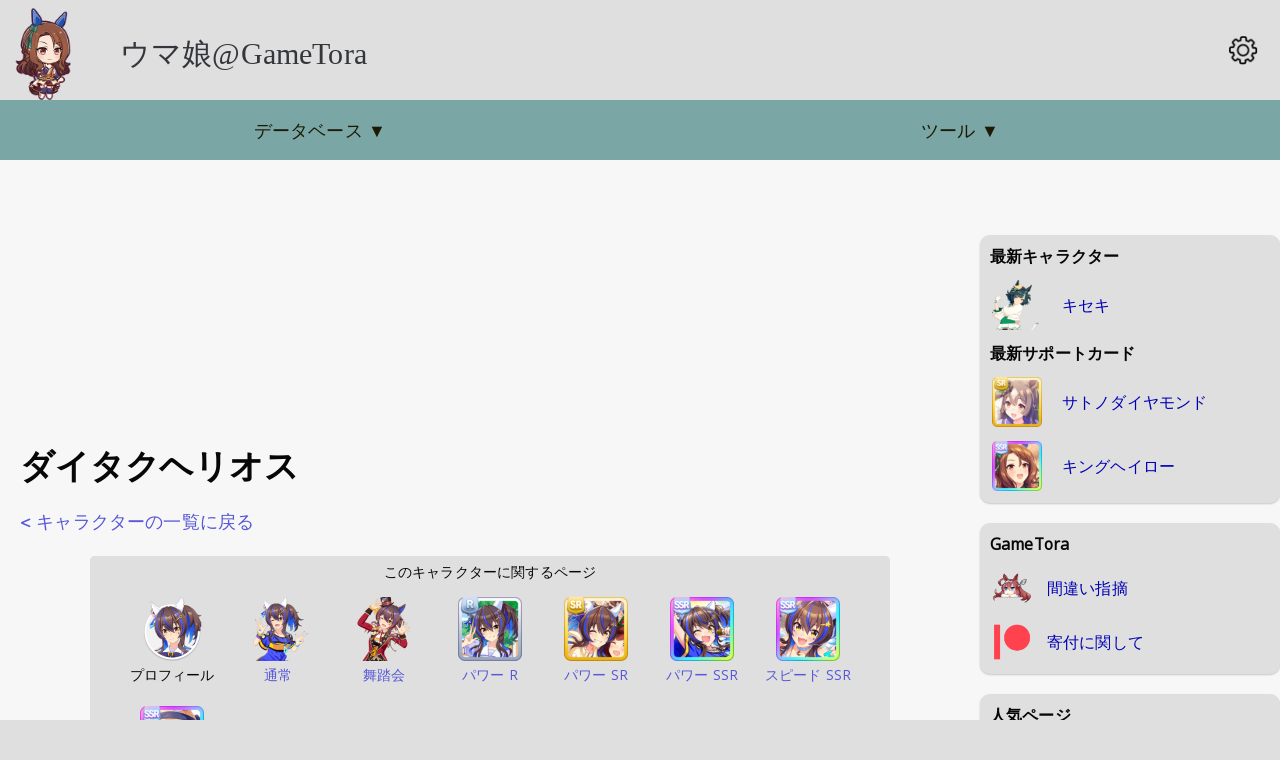

--- FILE ---
content_type: text/html; charset=utf-8
request_url: https://gametora.com/ja/umamusume/characters/daitaku-helios
body_size: 7921
content:
<!DOCTYPE html><html lang="en"><head><meta charSet="utf-8" data-next-head=""/><meta name="viewport" content="width=device-width" data-next-head=""/><meta property="og:type" content="website" data-next-head=""/><meta property="og:site_name" content="GameTora" data-next-head=""/><title data-next-head="">ダイタクヘリオス | ウマ娘 | GameTora</title><meta name="robots" content="index,follow" data-next-head=""/><meta name="description" content="「ウマ娘 プリティーダービー」にあるダイタクヘリオスについての詳細" data-next-head=""/><meta property="og:title" content="ダイタクヘリオス | ウマ娘" data-next-head=""/><meta property="og:description" content="「ウマ娘 プリティーダービー」にあるダイタクヘリオスについての詳細" data-next-head=""/><meta property="og:url" content="https://gametora.com/ja/umamusume/characters/daitaku-helios" data-next-head=""/><meta property="og:image" content="https://media.gametora.com/umamusume/characters/profile/1065.png" data-next-head=""/><meta property="og:image:width" content="256" data-next-head=""/><meta property="og:image:height" content="256" data-next-head=""/><link rel="shortcut icon" href="/favicon.ico"/><link href="https://fonts.googleapis.com/css2?family=Open+Sans&amp;display=swap" rel="stylesheet"/><link href="https://fonts.googleapis.com/css2?family=Nunito:wght@700&amp;display=swap" rel="stylesheet"/><script async="" src="https://cdn.fuseplatform.net/publift/tags/2/4070/fuse.js"></script><script>
                window.googletag = window.googletag || { cmd: [] };
                googletag.cmd.push(function () {
                  googletag.pubads().set("page_url", "https://gametora.com/");
                });
             </script><script async="" src="https://www.googletagmanager.com/gtag/js?id=G-EFQ61JTVYG"></script><script>
                window.dataLayer = window.dataLayer || [];
                function gtag(){dataLayer.push(arguments);}

                // Tell GA to wait up to 1750ms for consent signal
                gtag('consent', 'default', {
                  analytics_storage: 'denied',
                  wait_for_update: 1750
                });

                gtag('js', new Date());
                gtag('config', 'G-EFQ61JTVYG', {
                  page_path: window.location.pathname,
                });
              </script><link rel="preload" href="/_next/static/css/1408fd20fbaae6ff.css" as="style"/><link rel="stylesheet" href="/_next/static/css/1408fd20fbaae6ff.css" data-n-g=""/><link rel="preload" href="/_next/static/css/55d2f46870fcbb58.css" as="style"/><link rel="stylesheet" href="/_next/static/css/55d2f46870fcbb58.css"/><link rel="preload" href="/_next/static/css/d814d95904ef6169.css" as="style"/><link rel="stylesheet" href="/_next/static/css/d814d95904ef6169.css" data-n-p=""/><noscript data-n-css=""></noscript><script defer="" nomodule="" src="/_next/static/chunks/polyfills-42372ed130431b0a.js"></script><script defer="" src="/_next/static/chunks/1210.39e3a3c486f1406b.js"></script><script defer="" src="/_next/static/chunks/1788.7e876614e7beb119.js"></script><script defer="" src="/_next/static/chunks/1697.9ffe6d1091121676.js"></script><script defer="" src="/_next/static/chunks/1375.37c6c3515dc20386.js"></script><script defer="" src="/_next/static/chunks/5231.40781e4d8d496f91.js"></script><script src="/_next/static/chunks/webpack-f22751b951208b20.js" defer=""></script><script src="/_next/static/chunks/framework-36e851ed4a9099a0.js" defer=""></script><script src="/_next/static/chunks/main-8257f68f654672ae.js" defer=""></script><script src="/_next/static/chunks/pages/_app-7d4f642a213b17c0.js" defer=""></script><script src="/_next/static/chunks/52d06cd5-484b8266b1fcf58c.js" defer=""></script><script src="/_next/static/chunks/8230-6360859923d5226c.js" defer=""></script><script src="/_next/static/chunks/388-bff2511b4d4077d4.js" defer=""></script><script src="/_next/static/chunks/4076-72451aafb2cae812.js" defer=""></script><script src="/_next/static/chunks/8984-897fe41067622f98.js" defer=""></script><script src="/_next/static/chunks/7596-0268b6452adca481.js" defer=""></script><script src="/_next/static/chunks/1751-3202a82eb603a4ec.js" defer=""></script><script src="/_next/static/chunks/415-4f538f216a99a80c.js" defer=""></script><script src="/_next/static/chunks/7635-2c6714eb55a66c03.js" defer=""></script><script src="/_next/static/chunks/1948-28e66133af7c11b9.js" defer=""></script><script src="/_next/static/chunks/2051-0a7e1b668b1f6bd4.js" defer=""></script><script src="/_next/static/chunks/632-0bcf320c09870812.js" defer=""></script><script src="/_next/static/chunks/5052-c355ea7172bc70ee.js" defer=""></script><script src="/_next/static/chunks/6687-247862ea62d9bf6c.js" defer=""></script><script src="/_next/static/chunks/4318-fe5d598b3094e29f.js" defer=""></script><script src="/_next/static/chunks/2508-1d70ec9646aab912.js" defer=""></script><script src="/_next/static/chunks/4028-50579b39e563b24c.js" defer=""></script><script src="/_next/static/chunks/1204-f9b469a99b8b47eb.js" defer=""></script><script src="/_next/static/chunks/8502-5f4c6811cdbd4586.js" defer=""></script><script src="/_next/static/chunks/pages/ja/umamusume/characters/%5Bid%5D-a5a4aa9495e88305.js" defer=""></script><script src="/_next/static/6uPXOBMq_OMszep4Z3VQN/_buildManifest.js" defer=""></script><script src="/_next/static/6uPXOBMq_OMszep4Z3VQN/_ssgManifest.js" defer=""></script><style data-styled="" data-styled-version="6.1.12">.kMbqnL{display:flex;}/*!sc*/
data-styled.g3[id="sc-ba2ae80d-0"]{content:"kMbqnL,"}/*!sc*/
.LGXyS{margin-left:15px;display:flex;align-items:center;min-width:50%;}/*!sc*/
data-styled.g4[id="sc-ba2ae80d-1"]{content:"LGXyS,"}/*!sc*/
.LTNGm{grid-area:topnav;grid-column:main-page/right-side;display:flex;flex-direction:row;justify-content:flex-start;align-items:center;height:100%;z-index:99;word-break:normal;overflow-wrap:normal;}/*!sc*/
data-styled.g5[id="sc-27f08869-0"]{content:"LTNGm,"}/*!sc*/
.vncgK{padding:0;border:none;outline:none;font:inherit;color:inherit;background:none;flex:1;display:flex;text-align:center;height:100%;width:100%;user-select:none;-webkit-tap-highlight-color:transparent;color:var(--c-topnav-text);}/*!sc*/
.vncgK a{display:flex;height:100%;width:100%;color:var(--c-topnav-text);}/*!sc*/
.vncgK:hover,.vncgK:focus,.vncgK:active{cursor:pointer;background-color:var(--c-topnav-hover);}/*!sc*/
data-styled.g6[id="sc-27f08869-1"]{content:"vncgK,"}/*!sc*/
.gEqzoH{margin:auto;}/*!sc*/
data-styled.g9[id="sc-27f08869-4"]{content:"gEqzoH,"}/*!sc*/
.fDOtyf{display:flex;justify-content:center;max-width:800px;margin:20px auto 20px auto;padding:0 0 10px 0;border-radius:5px;font-size:90%;background-color:var(--c-bg-alt);}/*!sc*/
@media screen and (max-width:567px){.fDOtyf{padding:0 5px 10px 5px;}}/*!sc*/
data-styled.g10[id="sc-dfea7882-0"]{content:"fDOtyf,"}/*!sc*/
.fuUfuS{display:flex;flex-direction:column;min-width:80%;max-width:624px;}/*!sc*/
data-styled.g11[id="sc-dfea7882-1"]{content:"fuUfuS,"}/*!sc*/
.jfMeUm{display:inline-block;background-color:var(--c-bg-main);cursor:pointer;user-select:none;border-radius:10px;padding:5px 20px;font-size:120%;text-underline-offset:4px;border:none;}/*!sc*/
.jfMeUm:hover{filter:brightness(1);}/*!sc*/
data-styled.g17[id="sc-9a983f6d-0"]{content:"jfMeUm,"}/*!sc*/
.dgFEKO{display:flex;margin:auto;}/*!sc*/
data-styled.g52[id="sc-7cb7c1c5-0"]{content:"dgFEKO,"}/*!sc*/
.dpoqek{display:flex;justify-content:center;align-items:center;width:125px;padding:10px;background-color:var(--c-bg-main);cursor:pointer;user-select:none;}/*!sc*/
@media screen and (max-width:425px){.dpoqek{width:fit-content;}}/*!sc*/
.dpoqek:first-child{border-radius:10px 0 0 10px;}/*!sc*/
.dpoqek:last-child{border-radius:0 10px 10px 0;}/*!sc*/
.hmKCvm{display:flex;justify-content:center;align-items:center;width:125px;padding:10px;background-color:var(--c-brand-cool);cursor:default;user-select:none;}/*!sc*/
@media screen and (max-width:425px){.hmKCvm{width:fit-content;}}/*!sc*/
.hmKCvm:first-child{border-radius:10px 0 0 10px;}/*!sc*/
.hmKCvm:last-child{border-radius:0 10px 10px 0;}/*!sc*/
data-styled.g53[id="sc-7cb7c1c5-1"]{content:"dpoqek,hmKCvm,"}/*!sc*/
.cSwhTU{display:flex;column-gap:10px;margin:auto;}/*!sc*/
data-styled.g54[id="sc-85cc6c57-0"]{content:"cSwhTU,"}/*!sc*/
.bzIoVi{margin:auto 10px;text-align:center;}/*!sc*/
data-styled.g55[id="sc-85cc6c57-1"]{content:"bzIoVi,"}/*!sc*/
.crtUIW{display:flex;justify-content:center;align-items:center;font-size:1.5rem;border-radius:10px;user-select:none;padding:5px 35px;background-color:var(--c-bg-main);cursor:pointer;}/*!sc*/
data-styled.g56[id="sc-85cc6c57-2"]{content:"crtUIW,"}/*!sc*/
.fWCGaP{font-size:1.125rem;font-family:"Nunito","Arial Black","Open Sans",sans-serif;margin:0 0 1rem 0;}/*!sc*/
data-styled.g57[id="sc-14fdb4f2-0"]{content:"fWCGaP,"}/*!sc*/
</style></head><body><div id="__next"><script>!function(){try{var d=document.documentElement,n='data-theme',s='setAttribute';var e=localStorage.getItem('theme');if('system'===e||(!e&&false)){var t='(prefers-color-scheme: dark)',m=window.matchMedia(t);if(m.media!==t||m.matches){d.style.colorScheme = 'dark';d[s](n,'dark')}else{d.style.colorScheme = 'light';d[s](n,'light')}}else if(e){d[s](n,e|| '')}else{d[s](n,'light')}if(e==='light'||e==='dark'||!e)d.style.colorScheme=e||'light'}catch(e){}}()</script><div><div class="styles_page__p9Asb"><header id="styles_page-header__zRxrB"><div class="styles_header-banner__OU9Yu"><a href="/ja/umamusume"><div><span style="display:inline-block;min-width:0"><img src="/images/umamusume/header_umas/6.png" alt="" loading="lazy" decoding="async" width="100" height="100" style="display:block;max-width:100%;height:auto;filter:var(--image-dim)" quality="90"/></span></div></a><div class="styles_header_text__NDw5u"><a href="/ja/umamusume"><span>ウマ娘@GameTora</span></a></div></div><div class="styles_header_settings__hx4QQ"><div class="styles_header_settings_icon__0J1k6"><span style="display:inline-block;min-width:0"><img src="/images/ui/settings.png" alt="" loading="lazy" decoding="async" width="30" height="30" style="display:block;max-width:100%;height:auto;filter:var(--image-dim) var(--invert)"/></span></div></div></header><div id="styles_page-topnav-bg__gKltH"></div><nav class="sc-27f08869-0 LTNGm"><div class="sc-27f08869-1 vncgK"><div class="sc-27f08869-4 gEqzoH">データベース<!-- --> ▼</div></div><div class="sc-27f08869-1 vncgK"><div class="sc-27f08869-4 gEqzoH">ツール<!-- --> ▼</div></div></nav><div id="styles_left-blank__IB9lM"></div><main id="styles_page-main__kUDp9"><div class="top-ad" id="ad-top"></div><main><h1>ダイタクヘリオス</h1><nav class="sc-14fdb4f2-0 fWCGaP"><a href="/ja/umamusume/characters/profiles">&lt;  キャラクターの一覧に戻る</a></nav><div class="sc-dfea7882-0 fDOtyf"><div class="sc-dfea7882-1 fuUfuS"><div class="characters_infobox_top__Czjlp"><div class="characters_infobox_character_name__Cm6EY">ダイタクヘリオス</div><div><i>盛ってウケて神アゲ☆エヴリデイ・パリピ！</i></div><div class="characters_infobox_character_image__0XOd0" style="margin-top:15px"><span style="display:inline-block;min-width:0"><img src="https://media.gametora.com/umamusume/characters/profile/1065.png" alt="" loading="lazy" decoding="async" width="256" height="256" style="display:block;max-width:100%;height:auto;filter:var(--image-dim)"/></span></div></div><div class="characters_infobox_stats__MHrw9"><div class="characters_infobox_row__RNXnI"><div class="characters_infobox_row_split__AgKVj"><div class="characters_infobox_bold_text__99xVG">欧字名</div><div>Daitaku Helios</div></div></div><div class="characters_infobox_row__RNXnI"><div class="characters_infobox_row_split__AgKVj"><div class="characters_infobox_bold_text__99xVG">声優</div><div>山根綺</div></div><div class="characters_infobox_row_split__AgKVj"><div class="characters_infobox_bold_text__99xVG">誕生日</div><div>4月10日</div></div></div><div class="characters_infobox_row__RNXnI"><div class="characters_infobox_row_split__AgKVj"><div class="characters_infobox_bold_text__99xVG">学園</div><div>高等部</div></div><div class="characters_infobox_row_split__AgKVj"><div class="characters_infobox_bold_text__99xVG">寮</div><div>栗東寮</div></div></div></div><div class="characters_infobox_stats__MHrw9"><div class="characters_infobox_row__RNXnI"><div><div class="sc-ba2ae80d-0 kMbqnL"><span style="display:inline-block;min-width:0"><img src="/images/umamusume/characters/icons/chr_icon_1065.png" alt="" loading="lazy" decoding="async" width="233" height="256" style="display:flex;max-width:100%;height:auto;filter:var(--image-dim)"/></span><div class="sc-ba2ae80d-1 LGXyS"><span>ウェーーイ！ダイタクヘリオスでぇーっす！テンアゲなレースブチかましてくんで、過去イチのコールよろしくー☆</span></div></div></div></div></div><div class="characters_infobox_caption__UHck_">身体測定</div><div class="characters_infobox_stats__MHrw9"><div class="characters_infobox_row__RNXnI"><div class="characters_infobox_row_split__AgKVj"><div class="characters_infobox_bold_text__99xVG">身長</div><div>156<!-- --> cm</div></div></div><div class="characters_infobox_row__RNXnI"><div class="characters_infobox_row_split__AgKVj"><div class="characters_infobox_bold_text__99xVG">体重</div><div>ウェーイ！</div></div></div><div class="characters_infobox_row__RNXnI"><div class="characters_infobox_row_split__AgKVj"><div class="characters_infobox_bold_text__99xVG">スリーサイズ</div><div><span>82<!-- --> - <!-- -->53<!-- --> - <!-- -->85</span></div></div></div><div class="characters_infobox_row__RNXnI"><div class="characters_infobox_row_split__AgKVj"><div class="characters_infobox_bold_text__99xVG">靴のサイズ</div><div>左右ともに23.5cm</div></div></div></div><div class="characters_infobox_caption__UHck_">プロフィール</div><div class="characters_infobox_stats__MHrw9"><div class="characters_infobox_row__RNXnI"><div class="characters_infobox_row_split__AgKVj"><div class="characters_infobox_bold_text__99xVG">得意なこと</div><div>ババ抜きはレべチ、映える爆盛り</div></div></div><div class="characters_infobox_row__RNXnI"><div class="characters_infobox_row_split__AgKVj"><div class="characters_infobox_bold_text__99xVG">苦手なこと</div><div>静かなのはぴえん、敬語はぱおん</div></div></div><div class="characters_infobox_row__RNXnI"><div class="characters_infobox_row_split__AgKVj"><div class="characters_infobox_bold_text__99xVG">耳のこと</div><div>晴れの日はどちゃくそ動いてウケる</div></div></div><div class="characters_infobox_row__RNXnI"><div class="characters_infobox_row_split__AgKVj"><div class="characters_infobox_bold_text__99xVG">尻尾のこと</div><div>いつメンとハートマーク作って撮るのエモい</div></div></div><div class="characters_infobox_row__RNXnI"><div class="characters_infobox_row_split__AgKVj"><div class="characters_infobox_bold_text__99xVG">家族のこと</div><div>死んだフリにいつも騙されるパパママわら</div></div></div></div><div class="characters_infobox_caption__UHck_">ヒミツ</div><div class="characters_infobox_stats__MHrw9"><div class="characters_infobox_row__RNXnI"><div class="characters_infobox_row_split__AgKVj"><div>実は、とりまメンブレの時はズッ友にかまちょ、と思っている。</div></div></div><div class="characters_infobox_row__RNXnI"><div class="characters_infobox_row_split__AgKVj"><div>実は、ぶっちゃけ正座は10秒でキャパい。</div></div></div></div><div class="characters_infobox_caption__UHck_">公式イラスト</div><div style="width:fit-content;margin:15px auto auto auto"><button style="margin-bottom:15px" class="sc-9a983f6d-0 jfMeUm">画像を切り替える</button></div><div style="width:fit-content;margin:auto auto 5px auto"><b></b></div><div style="margin-top:15px" class="sc-7cb7c1c5-0 dgFEKO"><div class="sc-7cb7c1c5-1 dpoqek">キャラクター</div><div class="sc-7cb7c1c5-1 hmKCvm"><span>&lt;<!-- --> <!-- -->移動対象<!-- --> <!-- -->&gt;</span></div><div class="sc-7cb7c1c5-1 dpoqek">背景</div></div><div style="margin-top:15px" class="sc-85cc6c57-0 cSwhTU"><div class="sc-85cc6c57-2 crtUIW">&lt;</div><div class="sc-85cc6c57-1 bzIoVi"><div style="text-decoration:underline dotted;text-underline-offset:3px;cursor:pointer"><div>背景</div><div></div></div></div><div class="sc-85cc6c57-2 crtUIW">&gt;</div></div><div class="characters_infobox_caption__UHck_">モチーフとなった実在の馬</div><div class="characters_infobox_stats__MHrw9"><div class="characters_infobox_row__RNXnI"><div class="characters_infobox_row_split__AgKVj"><div class="characters_infobox_bold_text__99xVG">出身国</div><div style="margin-top:5px"><span style="display:inline-block;min-width:0"><img src="/images/flags/jp.png" alt="" loading="lazy" decoding="async" width="64" height="43" style="display:block;max-width:100%;height:auto;filter:var(--image-dim)"/></span></div></div></div><div class="characters_infobox_row__RNXnI"><div class="characters_infobox_row_split__AgKVj"><div class="characters_infobox_bold_text__99xVG">レース数</div><div>35</div></div><div class="characters_infobox_row_split__AgKVj"><div class="characters_infobox_bold_text__99xVG">勝利数</div><div>10</div></div></div><div class="characters_infobox_row__RNXnI"><div class="characters_infobox_row_split__AgKVj"><div class="characters_infobox_bold_text__99xVG">全競走成績</div><div>10-6-1-18</div></div></div><div class="characters_infobox_row__RNXnI"><div class="characters_infobox_row_split__AgKVj"><div class="characters_infobox_bold_text__99xVG">獲得賞金</div><div>689952400<!-- --> JPY</div></div></div><div class="characters_infobox_row__RNXnI"><div class="characters_infobox_row_split__AgKVj"><div class="characters_infobox_bold_text__99xVG">生誕</div><div><span>1987年4月10日</span></div></div></div><div class="characters_infobox_row__RNXnI"><div class="characters_infobox_row_split__AgKVj"><div class="characters_infobox_bold_text__99xVG">死没</div><div><span>2008年12月12日</span></div></div></div></div></div></div></main></main><div id="styles_page-rightnav__iOATs"><div class="styles_rightbox__Bqhqz"><div><b>最新キャラクター</b></div><a href="/ja/umamusume/characters/113701-kiseki"><div class="styles_row_wrapper__8BG3d"><div class="styles_row_newest___2lZY"><span style="display:inline-block;min-width:0"><img src="/images/umamusume/characters/thumb/chara_stand_1137_113701.png" alt="" loading="lazy" decoding="async" width="50" height="50" style="display:block;max-width:100%;height:auto;filter:var(--image-dim)"/></span><div class="styles_newest_text__bjgjq">キセキ</div></div></div></a><div class="styles_rightbox_padtop__2i6Av"><b>最新サポートカード</b></div><a href="/ja/umamusume/supports/20094-satono-diamond"><div class="styles_row_wrapper__8BG3d"><div class="styles_row_newest___2lZY"><span style="display:inline-block;min-width:0"><img src="/images/umamusume/supports/support_card_s_20094.png" alt="" loading="lazy" decoding="async" width="50" height="50" style="display:block;max-width:100%;height:auto;filter:var(--image-dim)"/></span><div class="styles_newest_text__bjgjq">サトノダイヤモンド</div></div></div></a><a href="/ja/umamusume/supports/30285-king-halo"><div class="styles_row_wrapper__8BG3d"><div class="styles_row_newest___2lZY"><span style="display:inline-block;min-width:0"><img src="/images/umamusume/supports/support_card_s_30285.png" alt="" loading="lazy" decoding="async" width="50" height="50" style="display:block;max-width:100%;height:auto;filter:var(--image-dim)"/></span><div class="styles_newest_text__bjgjq">キングヘイロー</div></div></div></a></div><div class="styles_rightbox__Bqhqz"><b>GameTora</b><a href="/ja/umamusume/contribution-guide"><div class="styles_row_wrapper__8BG3d"><div class="styles_row_newest___2lZY"><div><div class="sc-ba2ae80d-0 kMbqnL"><span style="display:inline-block;min-width:0"><img src="/images/umamusume/icons/bourbon_small.png" alt="" loading="lazy" decoding="async" width="40" height="40" style="display:flex;max-width:100%;height:auto;filter:var(--image-dim)"/></span><div class="sc-ba2ae80d-1 LGXyS"><span>間違い指摘</span></div></div></div></div></div></a><a href="/ja/donations"><div class="styles_row_wrapper__8BG3d"><div class="styles_row_newest___2lZY"><div><div class="sc-ba2ae80d-0 kMbqnL"><span style="display:inline-block;min-width:0"><img src="/images/patreon-logo-red.png" alt="" loading="lazy" decoding="async" width="40" height="40" style="display:flex;max-width:100%;height:auto;filter:var(--image-dim)"/></span><div class="sc-ba2ae80d-1 LGXyS"><span>寄付に関して</span></div></div></div></div></div></a></div><div class="styles_rightbox__Bqhqz"><b>人気ページ</b><a href="/ja/umamusume/skills"><div class="styles_popular_row__vAp_y">1. 全スキルの一覧</div></a><a href="/ja/umamusume/characters"><div class="styles_popular_row__vAp_y">2. 全キャラクターの一覧</div></a><a href="/ja/umamusume/supports"><div class="styles_popular_row__vAp_y">3. 全サポートカードの一覧</div></a><a href="/ja/umamusume/training-event-helper"><div class="styles_popular_row__vAp_y">4. 育成イベントヘルパー</div></a><a href="/ja/umamusume/compatibility"><div class="styles_popular_row__vAp_y">5. 相性計算機</div></a></div><div class="styles_rightad__y2o0I"></div></div><div id="styles_right-blank__jjAAc"></div><footer id="styles_page_footer__C8P7s"><div class="footer-ad" id="ad-6"></div><p>最終更新日時：<!-- --> </p><div></div><div><div class="styles_button_external_logo__sB4DG"><a href="https://discord.gg/SyAVkbBSkx" rel="noopener nofollow" target="_blank"><div class="styles_external_logo_contents__ztjmf"><div class="styles_external_logo_image__M5ooM"><span style="display:inline-block;min-width:0"><img src="/images/discord-logo-blue.png" alt="" loading="lazy" decoding="async" width="40" height="40" style="display:block;max-width:100%;height:auto;filter:var(--image-dim)"/></span></div><div class="styles_external_logo_text__4_yCL">Discord</div></div></a></div><div class="styles_button_external_logo__sB4DG"><a href="/ja/umamusume/contribution-guide"><div class="styles_external_logo_contents__ztjmf"><div class="styles_external_logo_image__M5ooM"><span style="display:inline-block;min-width:0"><img src="/images/umamusume/icons/bourbon_small.png" alt="" loading="lazy" decoding="async" width="40" height="40" style="display:block;max-width:100%;height:auto;filter:var(--image-dim)"/></span></div><div class="styles_external_logo_text__4_yCL">間違い指摘</div></div></a></div><div class="styles_button_external_logo__sB4DG"><a href="/ja/donations"><div class="styles_external_logo_contents__ztjmf"><div class="styles_external_logo_image__M5ooM"><span style="display:inline-block;min-width:0"><img src="/images/patreon-logo-red.png" alt="" loading="lazy" decoding="async" width="40" height="40" style="display:block;max-width:100%;height:auto;filter:var(--image-dim)"/></span></div><div class="styles_external_logo_text__4_yCL">寄付に関して</div></div></a></div></div><p>GameToraと「ウマ娘 プリティーダービー」の開発者の関係は全くありません。このサイトにある「ウマ娘 プリティーダービー」からの全画像などの著作権は全て株式会社Cygamesの物です。</p><p>質問があれば、またはサイトの内容に誤りを見つけたら、お気軽に<a href="https://discord.gg/SyAVkbBSkx" rel="noopener nofollow" target="_blank">GameToraのDiscordサーバー</a>かメール（ <a href="/cdn-cgi/l/email-protection" class="__cf_email__" data-cfemail="3255535f57465d4053515d5f72555f535b5e1c515d5f">[email&#160;protected]</a> ）でお問い合わせください。</p><p><span class="styles_link_margin__b7hu1"><a href="/privacy-policy">プライバシーポリシー（英語のみ）</a></span></p></footer></div></div></div><script data-cfasync="false" src="/cdn-cgi/scripts/5c5dd728/cloudflare-static/email-decode.min.js"></script><script id="__NEXT_DATA__" type="application/json">{"props":{"pageProps":{"isCharCard":false,"itemData":{},"eventData":{},"objectiveData":[],"charData":{"url_name":"daitaku-helios","tid":"12","char_id":1065,"jp_name":"ダイタクヘリオス","en_name":"Daitaku Helios","name_ko":"다이타쿠 헬리오스","name_tw":"大德太陽","playable":true,"playable_ko":true,"playable_zh_tw":true,"active":true,"active_ko":true,"active_zh_tw":true,"active_en":true,"va_en":"Aya Yamane","va_ja":"山根綺","va_ko":"야마네 아야","va_zh_tw":"山根綺","va_link":"https://myanimelist.net/people/50037/Aya_Yamane","three_sizes":{"b":82,"w":53,"h":85},"birth_day":10,"birth_month":4,"birth_year":1987,"height":156,"sex":1,"race":"uma","rl":{"country":"jp","death":"2008-12-12","races":35,"wins":10,"record":"10-6-1-18","earnings":689952400,"active":"1989-1992"}},"profileData":{"char_id":1065,"ja":{"self_intro":"ウェーーイ！ダイタクヘリオスでぇーっす！テンアゲなレースブチかましてくんで、過去イチのコールよろしくー☆","tagline":"盛ってウケて神アゲ☆エヴリデイ・パリピ！","weight":"ウェーイ！","shoes":"左右ともに23.5cm","dorm":"栗東寮","class":"高等部","ears":"晴れの日はどちゃくそ動いてウケる","tail":"いつメンとハートマーク作って撮るのエモい","strong":"ババ抜きはレべチ、映える爆盛り","weak":"静かなのはぴえん、敬語はぱおん","family":"死んだフリにいつも騙されるパパママわら","secrets":["実は、とりまメンブレの時はズッ友にかまちょ、と思っている。","実は、ぶっちゃけ正座は10秒でキャパい。"]},"ko":{"self_intro":"웨~~이! 다이타쿠 헬리오스임돠~! 기분 째지는 레이스 한 방 먹여 줄 테니까 역대급 콜 부탁해~☆","tagline":"시끌벅적 웃기게 신나게 에브리데이 파티피플!","weight":"웨~이!","shoes":"좌우 모두 23.5cm","dorm":"릿토 생활관","class":"고등부","ears":"맑은 날엔 장난 아니게 움직여서 웃김.","tail":"고멤과 하트 마크 만들어 찍는 거 감성 돋음.","strong":"엄청난 도둑잡기 게임 실력, 이쁜 사진 잔뜩 찍기","weak":"조용한 건 뿌엥, 존댓말은 뿌에엥","family":"죽은 척 하면 맨날 속는 엄빠 ㅋㅋ","secrets":["사실은 일단 멘붕했을 때 친구들아 관심 좀, 이라고 생각하고 있다.","사실은 솔까말 정좌는 10초가 한계."]},"zh_tw":{"self_intro":"喔耶──！我是大德太陽──！我會在嗨翻天的競賽上猛衝，麻煩給我最高亢的歡呼聲☆","tagline":"鬧吧！笑吧！神嗨起來☆每天都是派對玩咖！","weight":"喔耶～！","shoes":"左右都是23.5cm","dorm":"栗東宿舍","class":"高中部","ears":"遇到晴天的話會動個不停，超好笑的","tail":"跟姐妹淘一起做出愛心拍的照片超有fu的","strong":"異於常人的抽鬼牌技術、超上相的浮誇打扮","weak":"安靜讓人哭哭，講敬語讓人怕怕","family":"爸媽每次都被自己裝死的樣子騙到，笑死","secrets":["其實她在桑心的時候，會想跟好麻吉討拍。","其實要她正座十秒就撐不住了。"]},"en":{"self_intro":"Wahey! Daitaku Helios in the hooouse! My running will have you vibing in no time! Now let me hear you shout! ☆","tagline":"Good vibes only! For real, for real! No cap! ☆ Who's ready to party? This racer!","dorm":"Ritto Dormitory","class":"Senior Division","secrets":["Did you know? When she's bummed out, she gets clingy with her BFFs."]}},"profileArtMeta":{"url_name":"daitaku-helios","images":{"uniform":true,"racing":true,"concept":true,"starting-future":true}},"evoLocData":{}},"__N_SSG":true},"page":"/ja/umamusume/characters/[id]","query":{"id":"daitaku-helios"},"buildId":"6uPXOBMq_OMszep4Z3VQN","isFallback":false,"dynamicIds":[45231],"gsp":true,"scriptLoader":[]}</script><!-- Cloudflare Pages Analytics --><script defer src='https://static.cloudflareinsights.com/beacon.min.js' data-cf-beacon='{"token": "e3802f6508e64e9fa63a24d80a8b7d03"}'></script><!-- Cloudflare Pages Analytics --></body></html>

--- FILE ---
content_type: text/css; charset=utf-8
request_url: https://gametora.com/_next/static/css/1408fd20fbaae6ff.css
body_size: 1205
content:
*{box-sizing:border-box}html{overflow-y:scroll}body,html{padding:0;margin:0;font-family:Open Sans,Helvetica,sans-serif;font-feature-settings:none;font-variant-ligatures:none;background-color:var(--c-bg-alt);color:var(--c-text-main)}body{font-weight:400;line-height:var(--lh-default);letter-spacing:.01em;word-break:normal;overflow-wrap:anywhere}a{color:var(--c-text-link);text-decoration:none}p{margin:1rem 0}h1,h2,h3,h4{font-family:Nunito,Arial Black,Open Sans,sans-serif;font-weight:700;line-height:var(--lh-tight)}h1{margin:1.25rem 0;font-size:2.125rem;letter-spacing:-.01rem}h2{margin:2rem 0 1rem;font-size:1.625rem}h3{margin:1.5rem 0 .75rem;font-size:1.375rem}h4{margin:1.25rem 0 .6rem;font-size:1.125rem}::selection{background-color:#70aec5;color:#1a2309}table{border:.5px solid var(--c-table-border);border-collapse:collapse;text-align:center;vertical-align:middle}table thead tr th{background-color:#e0e0e0;color:#00202a}table tbody tr td,table thead tr th{border:.5px solid var(--c-table-border);padding-left:5px;padding-right:5px}li>p{margin-bottom:5px}:root{--c-brand-orange:#f96815;--c-brand-cool:#7aa7a5;--c-bg-main:#f7f7f7;--c-bg-alt:#dfdfdf;--c-bg-main-hover:#ececec;--c-bg-alt-hover:#cecece;--c-text-main:#070707;--c-text-link:#5757d8;--c-text-main-hover:#3b3b3b;--c-text-link-hover:#8282da;--c-text-success:#34832d;--c-text-error:#c01818;--c-text-orange-on-alt:#aa3d03;--c-bg-error:#d39daf;--c-bg-error-hover:#c08a9d;--c-bg-alt-link:#0000b5;--c-topnav:#7aa7a5;--c-topnav-hover:#8eb9b7;--c-topnav-text:#1d1905;--c-header-text:#34363b;--c-row-std:#e0f1f1;--c-row-std-hover:#d3e6e6;--c-row-alt:#f7f7f7;--c-row-subtle:#e5e5e5;--c-row-inactive:#bebebe;--c-discreet-alt:#6b5611;--c-outline-neutral:#bebebe;--c-std-header:#dbdbdb;--c-table-border:#242424;--c-orange:#dd621b;--c-gold-border:#ffcf40;--c-star:#ffaa33;--c-shadow-low:0 1px 2px rgba(0,0,0,0.2);--c-shadow-card:0 0 1px rgba(0,0,0,0.35),0 1px 2px rgba(0,0,0,0.2);--c-shadow-high:0 4px 12px rgba(0,0,0,0.15),0 2px 4px rgba(0,0,0,0.1);--c-bg-blank:var(--c-bg-alt);--c-layout-leftdown:0 0 0 10px;--c-layout-rightdown:0 0 10px 0;--c-brightness-10:brightness(90%);--image-dim:none;--invert:none;--lh-default:1.5;--lh-tight:1.3125}[data-theme=dark]{--c-brand-orange:#f96815;--c-brand-cool:#7aa7a5;--c-bg-main:#1a1a1a;--c-bg-alt:#313131;--c-bg-main-hover:#312531;--c-bg-alt-hover:#1f1f1f;--c-text-main:#e0e0e0;--c-text-link:#bf6ee0;--c-text-main-hover:#c4c4c4;--c-text-link-hover:#c196d3;--c-text-success:#40d333;--c-text-error:#cf4f4f;--c-text-orange-on-alt:#f17a35;--c-bg-error:#8d2648;--c-bg-error-hover:#a72d56;--c-bg-alt-link:#bd89fc;--c-topnav:#2a413d;--c-topnav-hover:#41645e;--c-topnav-text:#cecece;--c-header-text:#b9b9b9;--c-row-std:#324b4c;--c-row-std-hover:#3a5758;--c-row-alt:#1a1a1a;--c-row-subtle:#2b2b2b;--c-row-inactive:#222222;--c-discreet-alt:#ccaf4f;--c-outline-neutral:#696969;--c-std-header:#f0f8ff;--c-table-border:#666666;--c-orange:#f17a35;--c-gold-border:#7c6a3d;--c-star:#ffaa33;--c-shadow-low:0 1px 2px rgba(0,0,0,0.6);--c-shadow-card:inset 0 1px 0 rgba(255,255,255,0.06),0 6px 16px rgba(0,0,0,0.7);--c-shadow-high:0 4px 12px rgba(0,0,0,0.7),0 2px 4px rgba(0,0,0,0.6);--c-bg-blank:var(--c-bg-main);--c-layout-leftdown:0 0 0 0;--c-layout-rightdown:0 0 0 0;--c-brightness-10:brightness(110%);--image-dim:brightness(0.875) contrast(1.125);--invert:invert(1)}.article-image{position:relative;display:flex;justify-content:center;margin-bottom:20px}.ad_rightnav{display:none!important}@media screen and (min-width:1200px){.ad_rightnav{width:300px;height:250px;display:block!important}}.ad_pagetop{display:inline-block!important;min-width:300px;max-width:320px;width:100%;height:50px}@media screen and (min-width:790px){.ad_pagetop{max-width:728px;width:728px;height:90px}}@media screen and (min-width:1023px){.ad_pagetop{display:none!important}}.top-ad{position:relative;margin:15px auto 10px;width:100%;height:100px;display:grid;place-items:center;overflow:hidden;contain:layout paint;isolation:isolate}@media(min-width:728px){.top-ad{height:250px}}.incontent-ad,.incontent-ad-mobile{margin:10px auto;width:100%;height:250px;display:grid;place-items:center;overflow:hidden;contain:layout paint;isolation:isolate}@media screen and (min-width:1200px){.incontent-ad-mobile{display:none}}.footer-ad{margin:10px auto;width:100%;height:250px;display:grid;place-items:center;overflow:hidden;contain:layout paint;isolation:isolate}@media screen and (min-width:1200px){.footer-ad{display:none}}.cbanner{height:50px;background-color:#b8860b}.h2_subtitle{font-size:1.25rem;font-weight:400;font-family:Open Sans,Helvetica,sans-serif;margin-top:-1em;margin-left:.25em}#fuse-privacy-tool{font-size:1rem}.hover_zoom{transition:transform .3s ease;will-change:transform}.hover_zoom:hover{transform:scale(1.05)}.clickable{cursor:pointer}

--- FILE ---
content_type: text/css; charset=utf-8
request_url: https://gametora.com/_next/static/css/55d2f46870fcbb58.css
body_size: 5492
content:
.skills_skill_table__ZoEHP{font-size:80%;display:grid;grid-template-columns:1fr}@media screen and (max-width:580px){.skills_skill_table__ZoEHP{font-size:75%}}.skills_table_row___9mmp,.skills_table_row_compact__RwYHO{width:100%;display:grid;grid-template-columns:40px 140px 140px auto 70px;text-align:left;align-items:center;grid-template-areas:"image jpname enname desc more";padding:2px}@media screen and (max-width:580px){.skills_table_row_compact__RwYHO{grid-template-columns:40px 1fr 1fr 70px;grid-template-areas:"image jpname enname more"}.skills_table_row___9mmp{grid-template-columns:40px 1fr;grid-template-rows:auto auto auto auto;grid-template-areas:"image jpname" "image enname" "image desc" "image more";font-size:120%;text-align:center}}.skills_table_row_compact_ja__P4eqU,.skills_table_row_ja__XXxOj{width:100%;display:grid;grid-template-columns:40px 250px auto 70px;text-align:left;align-items:center;grid-template-areas:"image jpname desc more";padding:2px}@media screen and (max-width:580px){.skills_table_row_compact_ja__P4eqU{grid-template-columns:40px 1fr 70px;grid-template-areas:"image jpname more"}.skills_table_row_ja__XXxOj{grid-template-columns:40px 1fr;grid-template-rows:auto auto auto auto;grid-template-areas:"image jpname" "image desc" "image more";font-size:120%;text-align:center}}.skills_table_jpname__5TTkO,.skills_table_jpname_compact__V234A{margin-left:.5em;grid-area:jpname;padding:0 10px}@media screen and (max-width:580px){.skills_table_jpname__5TTkO{font-weight:700;padding:0 5px}}.skills_bg_normal__nFxY1{background-image:linear-gradient(90deg,#fefffe,#bdbecd)}.skills_bg_normal__nFxY1,.skills_bg_rare__MAgti{color:#794016;border-radius:5px;font-weight:800;text-shadow:none}.skills_bg_rare__MAgti{background-image:linear-gradient(90deg,#ffffef,#ffbe28)}.skills_bg_unique__Nhc6t{background-image:linear-gradient(90deg,#deffd6 0,#b5d7ff 50%,#ffaff0);color:#794016;border-radius:5px;font-weight:800;text-shadow:none}.skills_table_enname__Ycr0N,.skills_table_enname_compact__Sxgmm{grid-area:enname;margin-left:.5em}@media screen and (max-width:580px){.skills_table_enname__Ycr0N{font-style:italic}}.skills_table_desc__NzNzY{grid-area:desc;margin-left:.5em}@media screen and (max-width:580px){.skills_table_desc__NzNzY{padding:0 5px}}.skills_table_desc_compact__eK4gn{grid-area:desc;margin-left:.5em}@media screen and (max-width:580px){.skills_table_desc_compact__eK4gn{display:none}}.skills_table_more__ALpjD{grid-area:more}.skills_table_desc__NzNzY,.skills_table_enname__Ycr0N,.skills_table_jpname__5TTkO,.skills_table_more__ALpjD{margin:0 1em}.skills_table_icon__1vzL7{display:flex;justify-content:center;align-items:center;min-width:40px;grid-area:image}@media screen and (max-width:580px){.skills_table_icon__1vzL7{min-width:25px}}.skills_more__go8pz{text-align:center;min-width:70px}@media screen and (max-width:580px){.skills_more__go8pz{min-width:50px}}.skills_more_text__EZ1Sj{color:var(--c-text-link);cursor:pointer;-moz-user-select:none;user-select:none;-webkit-user-select:none}.skills_hidden__8r0Tb{display:none}.skills_stripes__1Jy49{background-color:var(--c-row-subtle);color:var(--c-text-main)}@media screen and (min-width:320px){.skills_skill_tooltip__JIWMZ{min-width:300px}}.skills_cond_grp_header__k6oFu{margin:7px 0 5px;font-style:italic}.skills_toggle_small_wrapper__H0ms3{display:flex;flex-direction:row;font-size:90%;margin:10px 0 -2px 10px}.skills_toggle_small__9INMc{margin-top:-2px;transform:scaleX(.8) scaleY(.8)}.skills_overlay_list__1ueB9{padding:10px;background-color:inherit}.skills_overlay_item__uFLxC{padding:10px;cursor:pointer}.skills_overlay_item__uFLxC:hover{filter:brightness(95%)}.supports_infobox_effect__qEhCR{flex:1 1;display:flex;flex-direction:column;margin:0 2px 10px;padding:5px 10px;background-color:var(--c-row-std);border-radius:5px;color:var(--c-text-main);max-width:620px}.supports_infobox_effect_inactive__OLi2r{background-color:var(--c-row-inactive)}.supports_infobox_hint_stat__6QHCG{flex:1 1;display:grid;margin:0 0 10px;padding:5px 0;grid-template-rows:minmax(0,1fr);grid-template-columns:70px 1fr;grid-template-areas:"image text" "image text";background-color:var(--c-row-alt);border-radius:5px;color:var(--c-text-main);max-width:620px}.supports_infobox_hint_stat_image__mAzTx{grid-area:image;display:flex;justify-content:center;align-items:center}.supports_infobox_hint_stat_text__bN0yT{grid-area:text;padding:0 10px;display:flex;flex-direction:column}.supports_div_button___ptiU{border-radius:20px;padding:5px 20px;text-align:center;margin:0 5px;background-color:var(--c-row-alt);display:flex;justify-content:center;flex-direction:column;cursor:pointer;-moz-user-select:none;-webkit-user-select:none;user-select:none}.supports_div_button___ptiU:hover{filter:brightness(.97)}.supports_level_text__6_Par{margin:3px 10px 0;font-weight:700;word-break:break-word;overflow-wrap:break-word;text-align:center}.supports_row_diamonds__yL4xe{display:flex;flex-direction:row;justify-content:center;font-size:200%;color:#168eff;margin-bottom:-5px;-moz-user-select:none;-webkit-user-select:none;user-select:none}.supports_row_level__jTnhB{font-size:1rem;margin-top:15px;margin-bottom:20px}.supports_row_generic__v9jXn,.supports_row_level__jTnhB{display:flex;flex-direction:row;justify-content:center}.supports_infobox__AIYVO{background-color:var(--c-bg-alt);max-width:800px;display:flex;margin:20px auto;padding:5px 0 10px;justify-content:center;border-radius:5px;font-size:90%}@media screen and (max-width:567px){.supports_infobox__AIYVO{padding:0 5px 10px}}.supports_infobox_content__qGvzp{display:flex;flex-direction:column;max-width:620px}@media screen and (max-width:700px){.supports_infobox_content__qGvzp{width:100%}}.supports_infobox_top_info__0qnxE{display:flex;flex-direction:row;margin-top:20px;border-radius:5px;background-color:var(--c-row-std);padding:15px 10px 10px 20px}@media screen and (max-width:700px){.supports_infobox_top_info__0qnxE{flex-direction:column;margin-top:0;width:100%;padding:15px 10px 10px;background-color:var(--c-bg-alt)}}.supports_infobox_top_info_text__7j8VC{flex:1 1;color:var(--c-text-main);display:flex;flex-direction:column;justify-content:center}@media screen and (max-width:700px){.supports_infobox_top_info_text__7j8VC{margin-top:10px;display:grid;font-size:120%;grid-template-columns:1fr 1fr 1fr;-webkit-hyphens:auto;hyphens:auto;background-color:var(--c-row-alt);border-radius:25px;padding:5px}}.supports_infobox_top_info_text_bottom__IotCK{display:none}@media screen and (max-width:700px){.supports_infobox_top_info_text_bottom__IotCK{justify-content:center;text-align:center;margin-top:10px;display:block;font-size:120%;-webkit-hyphens:auto;hyphens:auto;background-color:var(--c-row-alt);border-radius:25px;padding:5px}.supports_mobile_flex_center__Lq1ev{display:flex;flex-direction:column;justify-content:center}}.supports_infobox_top_info_left__AJMrz{margin:auto;flex:1 1}@media screen and (max-width:700px){.supports_infobox_top_info_left__AJMrz{margin-top:10px}}.supports_infobox_top_image__3Xcn6{border:2px solid #000!important}.supports_infobox_centered_text__9O1F6{text-align:center;display:flex;flex-direction:column}@media screen and (max-width:700px){.supports_infobox_centered_text__9O1F6{margin:auto;font-weight:700}.supports_infobox_centered_text__9O1F6:first-child{order:2}.supports_infobox_centered_text__9O1F6:nth-child(2){order:1}.supports_infobox_centered_text__9O1F6:nth-child(3){order:3}}.supports_infobox_centered_text_last__WUl5I{text-align:center;display:flex;flex-direction:column}@media screen and (max-width:700px){.supports_infobox_centered_text_last__WUl5I{display:none}}.supports_infobox_top_bold__J0yV_{font-weight:700;padding-bottom:10px}@media screen and (max-width:700px){.supports_infobox_top_bold__J0yV_{display:none}}.supports_infobox_line__fAxZO{width:70%;height:1px;background:var(--c-text-main);margin:20px 0 20px 15%;display:flex;align-items:center}@media screen and (max-width:700px){.supports_infobox_line__fAxZO{display:none}}.supports_infobox_caption__ATGOw{flex:1 1;text-align:center;padding:5px 10px;width:100%;font-weight:700;font-size:150%;margin-top:20px}.supports_infobox_caption_desc__Xh1I2{flex:1 1;text-align:center;font-style:italic;margin-bottom:5px;line-height:100%;padding-bottom:10px}.supports_infobox_effect_text__Eo_zW{padding:2px 0 0}.supports_infobox_effect_text_caption__aeRUN{font-weight:700}.supports_infobox_effect_strength__oguIL{padding-left:20px}.supports_etable_header_double__vsBOh{column-span:2}.supports_etable__bfRgm{display:flex;flex-direction:column;margin:0 0 10px;padding:5px 10px;background-color:var(--c-row-std);border-radius:5px;color:var(--c-text-main);max-width:620px;border-collapse:separate;border:none;width:100%}.supports_etable_header__g0zkb{font-weight:700}.supports_etable_row__x5M7X{display:table-row}.supports_etable_row__x5M7X:not(:last-child){border-bottom:1px solid var(--c-text-main)}.supports_etable_option__zB_EE{display:table-cell;border-right:1px solid var(--c-text-main);padding:5px 5px 5px 0;min-width:80px;vertical-align:middle}.supports_etable_option_text__QgOdi{padding:5px 0 5px 5px;display:table-cell;vertical-align:middle}.supports_list_card__uMLDl{margin:5px;padding:15px;text-align:center;color:inherit;background-color:var(--c-bg-alt);border-radius:10px;transition:color .15s ease,border-color .15s ease;white-space:nowrap;overflow:hidden;color:var(--c-bg-alt-link);font-size:92%;position:relative}@media screen and (max-width:567px){.supports_list_card__uMLDl{white-space:normal;overflow:auto;height:100%;display:flex;flex-direction:column;font-size:90%;-webkit-hyphens:auto;hyphens:auto;padding:5px}}.supports_list_card__uMLDl:hover{background-color:var(--c-bg-alt-hover)}.supports_list_caption__TixJK{margin-top:10px;overflow:hidden;text-overflow:ellipsis;color:var(--c-bg-alt-link)}@media screen and (max-width:567px){.supports_list_caption__TixJK{overflow:hidden;text-overflow:ellipsis;display:-webkit-box;-webkit-line-clamp:2;-webkit-box-orient:vertical;margin:auto}}.supports_list_box_icon__Ewui8{position:absolute;top:4px;left:66%}@media screen and (max-width:567px){.supports_list_box_icon__Ewui8{top:0;left:64%}}.tippy-box[data-animation=scale][data-placement^=top]{transform-origin:bottom}.tippy-box[data-animation=scale][data-placement^=bottom]{transform-origin:top}.tippy-box[data-animation=scale][data-placement^=left]{transform-origin:right}.tippy-box[data-animation=scale][data-placement^=right]{transform-origin:left}.tippy-box[data-animation=scale][data-state=hidden]{transform:scale(.5);opacity:0}.races_race_list__EDHRw{max-width:1000px;font-size:90%}.races_row__yg6YI{display:grid;grid-template-columns:128px 1fr 140px 200px 100px;grid-template-areas:"image dname ddate descright ribbon";padding:5px 0}@media screen and (max-width:1050px){.races_row__yg6YI{grid-template-columns:1fr 1fr 1fr;grid-template-areas:"image image image" "dname dname dname" "ddate ribbon descright"}}@media screen and (max-width:800px){.races_row__yg6YI{grid-template-columns:1fr 1fr 1fr;grid-template-areas:". image ribbon" "dname dname dname" "ddate ddate ddate" "descright descright descright"}}.races_row_factors__xek0Q{display:grid;grid-template-columns:128px 1fr 200px 200px;grid-template-areas:"image dname descright dfactors";padding:5px 0}@media screen and (max-width:1050px){.races_row_factors__xek0Q{grid-template-columns:1fr 2fr .5fr 2fr 1fr;grid-template-areas:"image image image image image" "dname dname dname dname dname" ". descright . dfactors .";padding-top:10px;padding-bottom:10px}}@media screen and (max-width:800px){.races_row_factors__xek0Q{grid-template-columns:1fr .05fr 1fr;grid-template-areas:"image image image" "dname dname dname" "ddate ddate ddate" "descright . dfactors"}}.races_image_wrapper__j9fBN{cursor:pointer;display:flex}.races_image__Z_Ufn{grid-area:image;display:flex;align-items:center;-moz-user-select:none;-webkit-user-select:none;user-select:none}@media screen and (max-width:1050px){.races_image__Z_Ufn{justify-content:center}}.races_name__sPwXg{grid-area:dname;display:flex;flex-direction:column;margin-left:15px}@media screen and (max-width:1050px){.races_name__sPwXg{font-weight:700;justify-content:center;margin-left:0;margin-bottom:5px}}.races_ribbon__N13Bi{grid-area:ribbon;display:flex;flex-direction:column;align-items:center;-moz-user-select:none;-webkit-user-select:none;user-select:none}@media screen and (max-width:1050px){.races_ribbon__N13Bi{padding-top:5px}}.races_item__UAtcS{flex:1 1;display:flex;align-items:center}@media screen and (max-width:1050px){.races_item__UAtcS{justify-content:center}}.races_date__dMOy_{grid-area:ddate;display:flex;flex-direction:column;margin-left:15px}@media screen and (max-width:800px){.races_date__dMOy_{flex-direction:row;margin:0}}.races_desc_right__wV_1d{grid-area:descright;display:flex;flex-direction:column;margin-left:20px}@media screen and (max-width:800px){.races_desc_right__wV_1d{margin:0}}.races_factors__EoSOd{grid-area:dfactors;display:flex;flex-direction:column;margin-left:20px}@media screen and (max-width:800px){.races_factors__EoSOd{margin-top:2px}}.races_tabtext__SoLhs{display:inline-block;margin-left:1em}.races_stripes__z3_xN{background:var(--c-row-subtle);color:var(--c-text-main)}.races_objective___MCIa{background:var(--c-topnav-hover);color:var(--c-text-main)}.races_stripes_objective__cLJNr{background:var(--c-topnav);color:var(--c-text-main)}.races_stripes_overlay__BPo1V{background:var(--c-row-alt);color:var(--c-text-main)}.races_det_wrapper__tyGof{background-color:var(--c-bg-alt);max-width:800px;margin:-20px auto auto;padding:0 0 10px;display:flex;flex-direction:column;justify-content:center;border-radius:5px;font-size:110%}.races_det_header__xqty3{text-align:center;font-weight:700;font-size:140%;margin-top:10px}.races_det_subheader__RWtcS{text-align:center;font-size:120%}.races_det_imagerow__6qooQ{text-align:center;margin-top:10px}.races_det_infobox__SCckE{display:grid;justify-content:center;grid-template-columns:auto auto;margin:20px 0}.races_det_item__9Scld{padding:5px 10px}.races_det_item_caption__wamcJ{font-weight:700;padding:5px 5px 5px 10px}.races_det_caption__1RyQt{text-align:center;font-weight:700;font-size:110%;margin-bottom:5px}.races_det_infobox__SCckE :nth-child(4n-2),.races_det_infobox__SCckE :nth-child(4n-3){background-color:var(--c-row-alt)}.races_det_infobox__SCckE :nth-child(4n),.races_det_infobox__SCckE :nth-child(4n-1){background-color:var(--c-row-std)}.races_det_schedule__cKu43{margin:auto auto 20px;width:90%;max-width:500px;background-color:var(--c-bg-main);display:flex;flex-direction:column}.races_schedule_header__xh8Cg{padding:10px;font-weight:700;text-align:center;background-color:var(--c-row-std)}.races_schedule_item__eHhFK{padding:5px 10px}.races_schedule_rewards__wviO3{padding:5px 10px 10px;display:flex;flex-direction:column}.races_rewards_grid__LC8F2{display:grid;grid-column-gap:10px;column-gap:10px;grid-row-gap:10px;row-gap:10px;grid-template-columns:repeat(auto-fill,100px);font-size:80%;margin-top:5px}.races_reward_box__uTzPr{display:flex;flex-direction:column;text-align:center}.races_tt_infobox__ulu7x{margin:5px 0 0;font-size:110%}.tippy-box[data-animation=shift-away][data-state=hidden]{opacity:0}.tippy-box[data-animation=shift-away][data-state=hidden][data-placement^=top]{transform:translateY(10px)}.tippy-box[data-animation=shift-away][data-state=hidden][data-placement^=bottom]{transform:translateY(-10px)}.tippy-box[data-animation=shift-away][data-state=hidden][data-placement^=left]{transform:translateX(10px)}.tippy-box[data-animation=shift-away][data-state=hidden][data-placement^=right]{transform:translateX(-10px)}.overlay_overlay__uPwPb{position:fixed;top:0;left:0;width:100%;height:100%;z-index:1001;background-color:rgba(0,0,0,.7)}.overlay_main_box__rWrFm,.overlay_main_box_large__2znK1{position:fixed;top:50%;left:50%;background-color:var(--c-bg-alt);width:60%;height:60%;max-width:1000px;max-height:1000px;transform:translate(-50%,-50%);overflow-y:auto;padding:10px;border-radius:5px}@media screen and (max-width:700px){.overlay_main_box__rWrFm,.overlay_main_box_large__2znK1{width:90%;height:90%}}.overlay_main_box_large__2znK1{width:80%;height:80%}@media screen and (max-width:700px){.overlay_main_box_large__2znK1{width:90%;height:90%}}.overlay_minimum_box__Ru7yv{position:fixed;top:50%;left:50%;background-color:var(--c-bg-alt);max-width:60%;max-height:60%;transform:translate(-50%,-50%);overflow-y:auto;padding:20px;border-radius:5px}@media screen and (max-width:700px){.overlay_minimum_box__Ru7yv{max-width:90%;max-height:90%;width:90%}}.overlay_title__k5YBk{text-align:center;font-weight:700;margin-bottom:10px}.overlay_subtitle__KiTpR{text-align:center;font-style:italic}.overlay_line__YhVB1{padding:20px 20px 0}.overlay_select_container__5lMos{display:grid;grid-template-columns:repeat(auto-fill,170px);align-items:center;justify-content:center;margin-top:10px;grid-row-gap:10px;font-size:90%}.overlay_select_container_thumb__nNEDk{display:grid;grid-template-columns:repeat(auto-fill,100px);align-items:center;justify-content:center;grid-row-gap:5px}.overlay_select_box__90Ki9{margin:auto;padding:5px;text-align:center;color:inherit;background-color:var(--c-bg-alt);border-radius:10px;position:relative;color:var(--c-bg-alt-link);cursor:pointer;-webkit-hyphens:auto;hyphens:auto;-moz-user-select:none;-webkit-user-select:none;user-select:none;min-height:120px;height:100%;width:100%;display:flex;flex-direction:column}.overlay_select_box__90Ki9:hover{background-color:var(--c-bg-alt-hover)}.overlay_select_box_icon__E8EDB{position:absolute;top:0;left:65%}.overlay_close_row__tnRmR{display:flex;justify-content:flex-end}.overlay_close_button__wt0F3{padding:5px 5px 0 0;cursor:pointer}.items_box__fElBS{background-color:var(--c-bg-alt);display:inline-block;padding:15px 15px 0;margin:20px;border-radius:10px}.items_tooltip__dAZXK{background-color:var(--c-row-std);box-shadow:0 5px 15px 0 rgba(0,0,0,.3);border:none;padding:10px 15px;border-radius:10px;text-align:left}.items_box__fElBS>div,.items_tooltip__dAZXK>div:not(:last-child){margin-bottom:10px}.items_item_grid__ePskG{display:grid;justify-content:center;max-width:100%;grid-template-columns:repeat(auto-fill,minmax(200px,400px));margin:auto}.items_grid_wrapper___dF7b{display:flex;justify-content:center}.items_item__b9Tgv{display:flex;flex-direction:column;text-align:center}.items_item_row___Yt0f{display:flex;flex-direction:row}.items_item_image__tlSJN{cursor:pointer}.missions_row__8tXSp,.missions_row_g__W_WF9,.missions_row_s__X1IzD{padding:10px 15px 10px 10px;display:grid;font-size:.875rem}.missions_row__8tXSp,.missions_row_s__X1IzD{grid-template-columns:150px 1fr}.missions_row_g__W_WF9{grid-template-columns:150px 1fr 30px}.missions_row__8tXSp:hover,.missions_row_g__W_WF9:hover,.missions_row_s__X1IzD:hover{background-color:var(--c-bg-alt)}.missions_row_s__X1IzD{font-size:85%;padding-left:24px}@media screen and (max-width:567px){.missions_row_s__X1IzD{font-size:80%}}.missions_row_pad__m7K2Y{height:10px}.missions_row_img__hoXOm{margin-top:auto;margin-bottom:auto}.missions_row_num__KF_NB,.missions_row_num_s__xFqui{margin:auto}.missions_row_text__XVB6M,.missions_row_text_g__W70Kh{padding-left:10px;margin-top:auto;margin-bottom:auto;font-size:.875rem}.missions_row_text_g__W70Kh{cursor:pointer;padding-right:10px}.missions_row_icon__UOSCc{margin:auto;display:flex;cursor:pointer}.missions_bg_main__OFOpo{background-color:var(--c-bg-main)}.characters_infobox__FykQ_{display:flex;justify-content:center;max-width:800px;margin:20px auto;padding:0 0 10px;border-radius:5px;font-size:90%;background-color:var(--c-bg-alt)}@media screen and (max-width:567px){.characters_infobox__FykQ_{padding:0 5px 10px}}.characters_infobox_content__g1RAx{display:flex;flex-direction:column;min-width:80%;max-width:624px}.characters_infobox_top__Czjlp{display:flex;flex-direction:column;text-align:center;margin:15px;font-family:Verdana,sans-serif}.characters_infobox_item__kE_e0{flex:1 1;margin:auto}.characters_infobox_character_image__0XOd0{flex:1 1;margin:auto;padding-bottom:20px}.characters_infobox_stats__MHrw9{flex:1 1;padding:0 0 10px;width:100%}.characters_infobox_stats__MHrw9 .characters_infobox_row__RNXnI:not(:last-child),.characters_infobox_stats__MHrw9 .characters_infobox_skill__4Unlf:not(:last-child){border-bottom-left-radius:0;border-bottom-right-radius:0}.characters_infobox_stats__MHrw9 .characters_infobox_row__RNXnI:not(:first-child),.characters_infobox_stats__MHrw9 .characters_infobox_skill__4Unlf:not(:first-child){border-top-left-radius:0;border-top-right-radius:0}.characters_infobox_caption__UHck_{flex:1 1;text-align:center;padding:5px 10px;width:100%;font-size:150%;margin-top:20px;font-weight:700}.characters_infobox_row__RNXnI{flex:1 1;flex-direction:row}.characters_infobox_row__RNXnI,.characters_infobox_row_column__ScDTi{display:flex;justify-content:center;text-align:center;padding:5px;border-radius:5px;width:100%;overflow-wrap:normal;background-color:var(--c-row-std);color:var(--c-text-main)}.characters_infobox_row_column__ScDTi{flex:1 1;flex-direction:column}.characters_infobox_row_split__AgKVj{flex:1 1;display:flex;flex-direction:column}.characters_infobox_row__RNXnI:nth-child(2n),.characters_infobox_row__RNXnI:only-child,.characters_infobox_skill__4Unlf{background-color:var(--c-row-alt)}.characters_infobox_skill__4Unlf{flex:1 1;display:grid;margin:0 0 10px;padding:5px;grid-template-rows:minmax(0,1fr);grid-template-columns:70px 1fr;grid-template-areas:"image text" "image text";border-radius:5px;color:var(--c-text-main);width:100%}.characters_infobox_skill_image__PCrjv{grid-area:image;display:flex;justify-content:center;align-items:center;flex-direction:column;margin:auto;padding-top:5px}.characters_infobox_skill_details__wQUbQ{color:var(--c-bg-alt-link);cursor:pointer;margin-top:-5px;text-align:center}.characters_infobox_skill_jp__7Ms8_{grid-area:jp;padding:0 10px 10px;display:flex;flex-direction:column;border-bottom:1px solid #707070}.characters_infobox_skill_en__XhjuS{grid-area:en;padding:10px 10px 0;display:flex;flex-direction:column}.characters_infobox_skill_text__ZuYBp{grid-area:text;padding:5px 10px;display:flex;flex-direction:column}.characters_infobox_bold_text__99xVG{flex:1 1;font-weight:700}.characters_infobox_character_name__Cm6EY{font-weight:700;margin:auto;font-size:120%}.characters_bottom_text__kTOf6{font-style:italic;margin-top:30px}.characters_infobox_icon_grid__3MYBz{display:grid;grid-column-gap:10px;column-gap:10px;grid-row-gap:10px;row-gap:10px;grid-template-columns:repeat(auto-fill,50px);font-size:90%;margin-top:10px}.characters_list_grid__eB6pE{display:grid;grid-template-columns:repeat(auto-fill,160px);align-items:center;justify-content:center;grid-gap:10px}@media screen and (max-width:567px){.characters_list_grid__eB6pE{grid-template-columns:repeat(auto-fill,100px)}}.characters_list_card__MVH9u{margin:5px;padding:10px;text-align:center;color:inherit;background-color:var(--c-bg-alt);border-radius:10px;transition:color .15s ease,border-color .15s ease;white-space:nowrap;overflow:hidden;color:var(--c-bg-alt-link);font-size:92%}@media screen and (max-width:567px){.characters_list_card__MVH9u{white-space:normal;overflow:auto;height:100%;display:flex;flex-direction:column;font-size:90%;padding:5px}.characters_list_card_wrapper__Q5IUH{height:100%;padding-bottom:10px}.characters_list_card_text__o9tds{margin:auto}}.characters_list_card__MVH9u:hover{background-color:var(--c-bg-alt-hover)}.characters_list_caption__nYrdj{margin-top:5px;color:var(--c-bg-alt-link);overflow:hidden;text-overflow:ellipsis}@media screen and (max-width:567px){.characters_list_caption__nYrdj{overflow:hidden;text-overflow:ellipsis;display:-webkit-box;-webkit-line-clamp:2;-webkit-box-orient:vertical;margin:auto;-webkit-hyphens:auto;hyphens:auto}}.characters_list_char_version__CVHa7{font-size:.875rem;color:var(--c-discreet-alt)}.characters_button_stars__qlUyV{border:1px solid #353535;width:50px;text-align:center}.characters_button_stars_text__eBLLH{margin-bottom:3px}.characters_popup_skill__HB9XP{color:#3d8ccc}.characters_extra_info__FNrv0{color:var(--c-text-main)}.characters_objective_box__6g9it{display:flex;flex-direction:column;background-color:var(--c-row-std);border-radius:5px;color:var(--c-text-main);width:100%}.characters_objective__8UMWo{display:flex;flex-direction:row;padding:10px;background-color:var(--c-row-std)}.characters_objective__8UMWo:nth-child(2n){background-color:var(--c-row-alt)}.characters_objective__8UMWo:first-child{border-radius:5px 5px 0 0}.characters_objective__8UMWo:last-child{border-radius:0 0 5px 5px}.characters_objective_tooltip__fUvOn{display:flex;flex-direction:row;padding:5px 10px;background-color:var(--c-row-std);color:#05182a;max-width:624px}.characters_objective_text__n0G1a{display:column;flex-direction:row}.characters_objective_image__C1DHe{flex:0 0 64px;display:flex;justify-content:center;text-align:center;margin:auto 10px auto 0}@media screen and (min-width:567px){.characters_objective_image__C1DHe{flex:0 0 96px;margin-left:10px;margin-right:20px}}.characters_objective_image_wrapper__ucWql{display:flex;cursor:pointer}.eventhelper_header__rm55W{font-weight:700;padding:5px 5px 1px;background-color:var(--c-bg-alt)}.eventhelper_egrid__F3rTP{display:grid;grid-template-columns:45px 1fr;background-color:var(--c-row-std)}.eventhelper_ecell__B48KX{background-color:var(--c-row-alt);padding:5px}.eventhelper_wchoicestring__Kw40k{padding:5px 10px;background-color:var(--c-row-alt)}.eventhelper_wchoicestring__Kw40k:nth-child(2n){background-color:var(--c-row-std)}.eventhelper_ecell__B48KX:nth-child(4n),.eventhelper_ecell__B48KX:nth-child(4n-1){background-color:inherit}.eventhelper_leftcell__Xzdy1{display:flex;align-items:center;justify-content:center}.eventhelper_listgrid__gqZz2{display:grid;grid-template-columns:repeat(auto-fill,minmax(250px,1fr));grid-column-gap:10px}.eventhelper_listgrid_item__0J7rv{margin:0}.eventhelper_imageheader__IC1Y3{text-align:center}.eventhelper_extra_box__77kUE{margin-left:5px;padding:10px;color:inherit;background-color:var(--c-bg-alt);border-radius:10px;transition:color .15s ease,border-color .15s ease;display:inline-block;text-align:center;color:var(--c-bg-alt-link);font-size:92%;cursor:pointer;-moz-user-select:none;-webkit-user-select:none;user-select:none}@media screen and (max-width:700px){.eventhelper_extra_box__77kUE{-webkit-hyphens:auto;hyphens:auto}}.eventhelper_extra_box__77kUE:hover{background-color:var(--c-bg-alt-hover)}.eventhelper_text_center__9HqJV{text-align:center}.eventhelper_overlay_char__BcDGn{overflow:hidden;text-overflow:ellipsis;display:-webkit-box;-webkit-line-clamp:2;-webkit-box-orient:vertical;margin:auto}.eventhelper_divider_or__vaIiI,.eventhelper_random_text__bpcCx{margin-bottom:10px;color:var(--c-orange)}.eventhelper_divider_or__vaIiI{margin-top:10px}.eventhelper_select_grid__CEpBx{display:grid;grid-template-columns:repeat(3,170px);grid-template-rows:repeat(1,auto);margin-bottom:10px;width:100%;align-items:center;justify-content:center}@media screen and (max-width:700px){.eventhelper_select_grid__CEpBx{grid-template-columns:repeat(3,100px)}}.eventhelper_select_grid_alt__HDMco{display:grid;grid-template-columns:1fr 170px 50px 170px 1fr;grid-template-rows:repeat(1,auto);width:100%;align-items:center;justify-content:center}@media screen and (max-width:700px){.eventhelper_select_grid_alt__HDMco{grid-template-columns:1fr 100px 40px 100px 1fr}}.eventhelper_select_career__QK_6j{grid-column:2}.eventhelper_select_char__E7GP4{grid-column:3}.eventhelper_viewer_top_label__9C9uv{padding:10px;font-style:italic}.eventhelper_last_row__kR6Up{grid-column:1/-1;display:flex;gap:16px;justify-content:center}.eventhelper_settings_desc__Ufgih{font-size:.875em}

--- FILE ---
content_type: text/css; charset=utf-8
request_url: https://gametora.com/_next/static/css/c24658d6249a691d.css
body_size: 179
content:
.overlay_overlay__uPwPb{position:fixed;top:0;left:0;width:100%;height:100%;z-index:1001;background-color:rgba(0,0,0,.7)}.overlay_main_box__rWrFm,.overlay_main_box_large__2znK1{position:fixed;top:50%;left:50%;background-color:var(--c-bg-alt);width:60%;height:60%;max-width:1000px;max-height:1000px;transform:translate(-50%,-50%);overflow-y:auto;padding:10px;border-radius:5px}@media screen and (max-width:700px){.overlay_main_box__rWrFm,.overlay_main_box_large__2znK1{width:90%;height:90%}}.overlay_main_box_large__2znK1{width:80%;height:80%}@media screen and (max-width:700px){.overlay_main_box_large__2znK1{width:90%;height:90%}}.overlay_minimum_box__Ru7yv{position:fixed;top:50%;left:50%;background-color:var(--c-bg-alt);max-width:60%;max-height:60%;transform:translate(-50%,-50%);overflow-y:auto;padding:20px;border-radius:5px}@media screen and (max-width:700px){.overlay_minimum_box__Ru7yv{max-width:90%;max-height:90%;width:90%}}.overlay_title__k5YBk{text-align:center;font-weight:700;margin-bottom:10px}.overlay_subtitle__KiTpR{text-align:center;font-style:italic}.overlay_line__YhVB1{padding:20px 20px 0}.overlay_select_container__5lMos{display:grid;grid-template-columns:repeat(auto-fill,170px);align-items:center;justify-content:center;margin-top:10px;grid-row-gap:10px;font-size:90%}.overlay_select_container_thumb__nNEDk{display:grid;grid-template-columns:repeat(auto-fill,100px);align-items:center;justify-content:center;grid-row-gap:5px}.overlay_select_box__90Ki9{margin:auto;padding:5px;text-align:center;color:inherit;background-color:var(--c-bg-alt);border-radius:10px;position:relative;color:var(--c-bg-alt-link);cursor:pointer;-webkit-hyphens:auto;hyphens:auto;-moz-user-select:none;-webkit-user-select:none;user-select:none;min-height:120px;height:100%;width:100%;display:flex;flex-direction:column}.overlay_select_box__90Ki9:hover{background-color:var(--c-bg-alt-hover)}.overlay_select_box_icon__E8EDB{position:absolute;top:0;left:65%}.overlay_close_row__tnRmR{display:flex;justify-content:flex-end}.overlay_close_button__wt0F3{padding:5px 5px 0 0;cursor:pointer}

--- FILE ---
content_type: application/javascript
request_url: https://gametora.com/_next/static/chunks/6072-0e3dfb32af532518.js
body_size: 7680
content:
"use strict";(self.webpackChunk_N_E=self.webpackChunk_N_E||[]).push([[6072],{37389:(e,t,l)=>{l.d(t,{A:()=>s});var i=l(37876),a=l(21257);function r(e,t){let l=e.getFullYear(),i=e.getMonth()+1,a=e.getDate(),r=e.getHours(),s=e.getMinutes();return t||" ".concat(r>9?r:"0".concat(r),":").concat(s>9?s:"0".concat(s)),"".concat(l,"-").concat(i>9?i:"0".concat(i),"-").concat(a>9?a:"0".concat(a))}function s(e){let{timestamp:t,lang:l="en",hideTime:s=!1,hideYear:n=!1,longMonth:o=!1,asISO:d=!1,enAsISO:c=!1,enUS:p=!1}=e;if("???"===t)return(0,i.jsx)("span",{children:"???"});let _=new Date(10==t.toString().length?"-"==t.toString()[4]?t:parseInt("".concat(t,"000")):t);return d?r(_,s):"ja"==l?(0,i.jsx)("span",{children:_.toLocaleString("ja-JP",{day:"numeric",month:"short",year:n?void 0:"numeric",hour:s?void 0:"numeric",minute:s?void 0:"2-digit"}).replace(/ /g,a.A.nbsp)}):"ko"==l?(0,i.jsx)("span",{children:_.toLocaleString("ko-KR",{day:"numeric",month:"short",year:n?void 0:"numeric",hour:s?void 0:"numeric",minute:s?void 0:"2-digit"}).replace(/ /g,a.A.nbsp)}):"zh_tw"==l?(0,i.jsx)("span",{children:_.toLocaleString("zh-TW",{day:"numeric",month:"short",year:n?void 0:"numeric",hour:s?void 0:"numeric",minute:s?void 0:"2-digit"}).replace(/ /g,a.A.nbsp)}):c?r(_,s):(0,i.jsx)("span",{children:_.toLocaleString(p?"en-US":"en-GB",{day:"numeric",month:o?"long":"short",year:n?void 0:"numeric",hour:s?void 0:"numeric",minute:s?void 0:"2-digit"}).replace(/ /g,a.A.nbsp)})}},39311:(e,t,l)=>{l.d(t,{D:()=>n});var i=l(89099),a=l(14232),r=l(55996);let s=["ja","ko","zh-tw"];function n(){let e=(0,i.useRouter)(),[t]=(0,r.bL)("","app_lastpath"),l=e.asPath||e.pathname;return{current:(0,a.useMemo)(()=>o(l),[l]),previous:(0,a.useMemo)(()=>o(t),[t])}}function o(e){let{path:t,query:l,hash:i}=function(e){if("string"!=typeof e)return{path:"",query:"",hash:""};let t=e,l="",i="",a=t.indexOf("#");-1!==a&&(i=t.slice(a+1),t=t.slice(0,a));let r=t.indexOf("?");return -1!==r&&(l=t.slice(r+1),t=t.slice(0,r)),{path:t,query:l,hash:i}}(e),{lang:a,pathWithoutLang:r}=function(e){if(!e||"string"!=typeof e)return{lang:"en",pathWithoutLang:""};let t=e.startsWith("/")?e:"/"+e,l=t.slice(1).split("/"),i=l[0].toLowerCase();return s.includes(i)?{lang:i,pathWithoutLang:"/"+l.slice(1).join("/")}:{lang:"en",pathWithoutLang:t}}(t);return{url:e,path:t,pathWithoutLang:r,lang:a,query:l,hash:i}}},56072:(e,t,l)=>{l.r(t),l.d(t,{__N_SSG:()=>Y,default:()=>q});var i=l(37876);let a=JSON.parse('[{"id":1001,"rarity":1,"level":1,"total_exp":0},{"id":1002,"rarity":1,"level":2,"total_exp":5},{"id":1003,"rarity":1,"level":3,"total_exp":15},{"id":1004,"rarity":1,"level":4,"total_exp":30},{"id":1005,"rarity":1,"level":5,"total_exp":50},{"id":1006,"rarity":1,"level":6,"total_exp":80},{"id":1007,"rarity":1,"level":7,"total_exp":120},{"id":1008,"rarity":1,"level":8,"total_exp":170},{"id":1009,"rarity":1,"level":9,"total_exp":230},{"id":1010,"rarity":1,"level":10,"total_exp":310},{"id":1011,"rarity":1,"level":11,"total_exp":410},{"id":1012,"rarity":1,"level":12,"total_exp":530},{"id":1013,"rarity":1,"level":13,"total_exp":680},{"id":1014,"rarity":1,"level":14,"total_exp":860},{"id":1015,"rarity":1,"level":15,"total_exp":1080},{"id":1016,"rarity":1,"level":16,"total_exp":1340},{"id":1017,"rarity":1,"level":17,"total_exp":1650},{"id":1018,"rarity":1,"level":18,"total_exp":2010},{"id":1019,"rarity":1,"level":19,"total_exp":2430},{"id":1020,"rarity":1,"level":20,"total_exp":2910},{"id":1021,"rarity":1,"level":21,"total_exp":3460},{"id":1022,"rarity":1,"level":22,"total_exp":4090},{"id":1023,"rarity":1,"level":23,"total_exp":4810},{"id":1024,"rarity":1,"level":24,"total_exp":5630},{"id":1025,"rarity":1,"level":25,"total_exp":6560},{"id":1026,"rarity":1,"level":26,"total_exp":7610},{"id":1027,"rarity":1,"level":27,"total_exp":8790},{"id":1028,"rarity":1,"level":28,"total_exp":10110},{"id":1029,"rarity":1,"level":29,"total_exp":11580},{"id":1030,"rarity":1,"level":30,"total_exp":13210},{"id":1031,"rarity":1,"level":31,"total_exp":15010},{"id":1032,"rarity":1,"level":32,"total_exp":16990},{"id":1033,"rarity":1,"level":33,"total_exp":19160},{"id":1034,"rarity":1,"level":34,"total_exp":21530},{"id":1035,"rarity":1,"level":35,"total_exp":24110},{"id":1036,"rarity":1,"level":36,"total_exp":26910},{"id":1037,"rarity":1,"level":37,"total_exp":29940},{"id":1038,"rarity":1,"level":38,"total_exp":33210},{"id":1039,"rarity":1,"level":39,"total_exp":36730},{"id":1040,"rarity":1,"level":40,"total_exp":40510},{"id":2001,"rarity":2,"level":1,"total_exp":0},{"id":2002,"rarity":2,"level":2,"total_exp":10},{"id":2003,"rarity":2,"level":3,"total_exp":30},{"id":2004,"rarity":2,"level":4,"total_exp":60},{"id":2005,"rarity":2,"level":5,"total_exp":110},{"id":2006,"rarity":2,"level":6,"total_exp":180},{"id":2007,"rarity":2,"level":7,"total_exp":270},{"id":2008,"rarity":2,"level":8,"total_exp":390},{"id":2009,"rarity":2,"level":9,"total_exp":540},{"id":2010,"rarity":2,"level":10,"total_exp":720},{"id":2011,"rarity":2,"level":11,"total_exp":940},{"id":2012,"rarity":2,"level":12,"total_exp":1200},{"id":2013,"rarity":2,"level":13,"total_exp":1510},{"id":2014,"rarity":2,"level":14,"total_exp":1870},{"id":2015,"rarity":2,"level":15,"total_exp":2290},{"id":2016,"rarity":2,"level":16,"total_exp":2770},{"id":2017,"rarity":2,"level":17,"total_exp":3320},{"id":2018,"rarity":2,"level":18,"total_exp":3940},{"id":2019,"rarity":2,"level":19,"total_exp":4640},{"id":2020,"rarity":2,"level":20,"total_exp":5420},{"id":2021,"rarity":2,"level":21,"total_exp":6290},{"id":2022,"rarity":2,"level":22,"total_exp":7250},{"id":2023,"rarity":2,"level":23,"total_exp":8310},{"id":2024,"rarity":2,"level":24,"total_exp":9470},{"id":2025,"rarity":2,"level":25,"total_exp":10740},{"id":2026,"rarity":2,"level":26,"total_exp":12130},{"id":2027,"rarity":2,"level":27,"total_exp":13650},{"id":2028,"rarity":2,"level":28,"total_exp":15310},{"id":2029,"rarity":2,"level":29,"total_exp":17120},{"id":2030,"rarity":2,"level":30,"total_exp":19090},{"id":2031,"rarity":2,"level":31,"total_exp":21230},{"id":2032,"rarity":2,"level":32,"total_exp":23550},{"id":2033,"rarity":2,"level":33,"total_exp":26060},{"id":2034,"rarity":2,"level":34,"total_exp":28770},{"id":2035,"rarity":2,"level":35,"total_exp":31690},{"id":2036,"rarity":2,"level":36,"total_exp":34830},{"id":2037,"rarity":2,"level":37,"total_exp":38200},{"id":2038,"rarity":2,"level":38,"total_exp":41810},{"id":2039,"rarity":2,"level":39,"total_exp":45670},{"id":2040,"rarity":2,"level":40,"total_exp":49790},{"id":2041,"rarity":2,"level":41,"total_exp":54190},{"id":2042,"rarity":2,"level":42,"total_exp":58890},{"id":2043,"rarity":2,"level":43,"total_exp":63910},{"id":2044,"rarity":2,"level":44,"total_exp":69270},{"id":2045,"rarity":2,"level":45,"total_exp":74990},{"id":3001,"rarity":3,"level":1,"total_exp":0},{"id":3002,"rarity":3,"level":2,"total_exp":15},{"id":3003,"rarity":3,"level":3,"total_exp":45},{"id":3004,"rarity":3,"level":4,"total_exp":95},{"id":3005,"rarity":3,"level":5,"total_exp":165},{"id":3006,"rarity":3,"level":6,"total_exp":265},{"id":3007,"rarity":3,"level":7,"total_exp":395},{"id":3008,"rarity":3,"level":8,"total_exp":565},{"id":3009,"rarity":3,"level":9,"total_exp":775},{"id":3010,"rarity":3,"level":10,"total_exp":1035},{"id":3011,"rarity":3,"level":11,"total_exp":1345},{"id":3012,"rarity":3,"level":12,"total_exp":1715},{"id":3013,"rarity":3,"level":13,"total_exp":2145},{"id":3014,"rarity":3,"level":14,"total_exp":2645},{"id":3015,"rarity":3,"level":15,"total_exp":3215},{"id":3016,"rarity":3,"level":16,"total_exp":3865},{"id":3017,"rarity":3,"level":17,"total_exp":4595},{"id":3018,"rarity":3,"level":18,"total_exp":5415},{"id":3019,"rarity":3,"level":19,"total_exp":6325},{"id":3020,"rarity":3,"level":20,"total_exp":7335},{"id":3021,"rarity":3,"level":21,"total_exp":8445},{"id":3022,"rarity":3,"level":22,"total_exp":9665},{"id":3023,"rarity":3,"level":23,"total_exp":10995},{"id":3024,"rarity":3,"level":24,"total_exp":12445},{"id":3025,"rarity":3,"level":25,"total_exp":14015},{"id":3026,"rarity":3,"level":26,"total_exp":15715},{"id":3027,"rarity":3,"level":27,"total_exp":17545},{"id":3028,"rarity":3,"level":28,"total_exp":19515},{"id":3029,"rarity":3,"level":29,"total_exp":21625},{"id":3030,"rarity":3,"level":30,"total_exp":23885},{"id":3031,"rarity":3,"level":31,"total_exp":26305},{"id":3032,"rarity":3,"level":32,"total_exp":28895},{"id":3033,"rarity":3,"level":33,"total_exp":31665},{"id":3034,"rarity":3,"level":34,"total_exp":34625},{"id":3035,"rarity":3,"level":35,"total_exp":37785},{"id":3036,"rarity":3,"level":36,"total_exp":41155},{"id":3037,"rarity":3,"level":37,"total_exp":44745},{"id":3038,"rarity":3,"level":38,"total_exp":48565},{"id":3039,"rarity":3,"level":39,"total_exp":52625},{"id":3040,"rarity":3,"level":40,"total_exp":56935},{"id":3041,"rarity":3,"level":41,"total_exp":61515},{"id":3042,"rarity":3,"level":42,"total_exp":66385},{"id":3043,"rarity":3,"level":43,"total_exp":71565},{"id":3044,"rarity":3,"level":44,"total_exp":77075},{"id":3045,"rarity":3,"level":45,"total_exp":82935},{"id":3046,"rarity":3,"level":46,"total_exp":89165},{"id":3047,"rarity":3,"level":47,"total_exp":95785},{"id":3048,"rarity":3,"level":48,"total_exp":102815},{"id":3049,"rarity":3,"level":49,"total_exp":110275},{"id":3050,"rarity":3,"level":50,"total_exp":118185}]');var r=l(55996),s=l(49566),n=l(4149),o=l(48883),d=l(62867),c=l(77328),p=l.n(c),_=l(89099),u=l.n(_),x=l(14232),h=l(70457),v=l(37389),m=l(69677),y=l(59960),f=l(51335),g=l(22263),j=l(94321),b=l(87650),k=l(82812),N=l(24871),w=l(41280),A=l(83758),C=l(6687),L=l(61526),S=l(27208),z=l(491);let O={en:{head_title:"{{supportNameLong}} | Uma Musume",head_desc:"{{supportNameLong}} details, including an interactable support effect list.",h1:"{{supportNameLong}}",support:"support",support_card:"support card",support_card_capitalized:"Support Card",back_to_support_list:"< Back to support list",character_name:"Character name",rarity:"Rarity",type:"Type",support_effects:"Support effects",plus_minus_desc:"Use the +/- buttons to view effect strengths at the desired level",support_hints:"Support hints",stat_gain:"Stat gain",hints_desc_left:"One will be randomly granted when getting a hint",hints_desc_right:"during training",skills_from_events:"Skills from events",training_events:"Training Events",release_date:"Release date"},ja:{head_title:"{{supportNameLong}} | ウマ娘",head_desc:"「ウマ娘 プリティーダービー」にある{{supportNameLong}}についての詳細と設定可能の効果一覧。",h1:"{{supportNameLong}}",support:"サポート",support_card:"サポートカード",support_card_capitalized:"サポートカード",back_to_support_list:"< サポートカードの一覧に戻る",character_name:"キャラ名",rarity:"レア度",type:"得意練習",support_effects:"サポート効果",plus_minus_desc:"「＋」か「－」ボタンを使って特定レベルの効果が見られます",support_hints:"サポートヒント",stat_gain:"基礎能力アップ",hints_desc_left:"育成中でヒント",hints_desc_right:"が発生するとランダムで貰えるスキル",skills_from_events:"イベントで貰えるスキル",training_events:"育成イベント",release_date:"実装日"},ko:{head_title:"{{supportNameLong}}",head_desc:"{{supportNameLong}}의 서포트 효과",h1:"{{supportNameLong}}",support:"서포트 카드",support_card:"서포트 카드",support_card_capitalized:"서포트 카드",back_to_support_list:"< 서포트 카드 목록으로 돌아가기",character_name:"캐릭터명",rarity:"희귀도",type:"카드 타입",support_effects:"서포트 효과",plus_minus_desc:"+/- 버튼으로 원하는 레벨에 맞출 수 있습니다",support_hints:"서포트 카드 힌트",stat_gain:"능력치 증가",hints_desc_left:"트레이닝 중 빨간 느낌표",hints_desc_right:"가 나타났을 때 아래 스킬을 무작위로 습득합니다",skills_from_events:"이벤트에서 획득할 수 있는 스킬",training_events:"트레이닝 이벤트",release_date:"출시일"},zh_tw:{head_title:"賽馬娘 | {{supportNameLong}}",head_desc:"{{supportNameLong}} 的詳細信息，也包含了可觸控的支援卡效果目錄。",h1:"{{supportNameLong}}",support:"支援",support_card:"支援卡",support_card_capitalized:"支援卡",back_to_support_list:"回到支援卡目錄",character_name:"角色名稱",rarity:"稀有度",type:"類型",support_effects:"支援效果",plus_minus_desc:"使用 +/- 來查看支援效果在各個等級的強度",support_hints:"支援靈感",stat_gain:"基礎能力上升",hints_desc_left:"育成中的隨機靈感",hints_desc_right:"訓練期間中：",skills_from_events:"事件技能",training_events:"訓練事件",release_date:"推出日期"}};var I=l(54132),E=l.n(I),T=l(21808),$=l.n(T),Y=!0;function q(e){let{lang:t="en",itemData:l,eventData:c,profileUrlName:I,isLevelDependand:T}=e,[Y,q]=(0,s.A)(t),G=(0,o.A)(),[M,U]=(0,r.Ul)(!0,"u-sk-eon"),W="en"==t&&"ja"==Y&&M,B=(0,j.A)("umamusume","dict/te_names_by_id_".concat(Y)),D=(0,x.useMemo)(()=>({dictTENamesById:B.data,supports:[l]}),[B.data,l]),[R,J]=(0,x.useState)(JSON.parse(c[Y]));(0,x.useEffect)(()=>{J(JSON.parse(c[Y]))},[Y,c]);let F=(0,n.Ay)({strings:O,lang:t}),P=(0,n.Ay)({strings:z.A,lang:t});(0,_.useRouter)();let V=""+(0,A.l8)(l,t)+" ("+(0,S.hV)(l.rarity)+") "+F("support"),H=""+(0,A.l8)(l,t)+" ("+(0,S.hV)(l.rarity)+") "+F("support_card_capitalized"),K=""+(0,A.l8)(l,t)+" ("+(0,S.hV)(l.rarity)+", "+(0,C.zE)(l.type,t)+") "+F("support_card"),Q=l.effects.map(e=>(0,C.F1)(e)),X=3==l.rarity?50:2==l.rarity?45:40;function Z(e){e>X-5?ei(4):e>X-10?ei(3):e>X-15?ei(2):e>X-20?ei(1):ei(0)}Q.sort((e,t)=>e.unlock_level-t.unlock_level);let[ee,et]=(0,x.useState)(X-20),[el,ei]=(0,x.useState)(0),[ea,er]=(0,x.useState)(0);(0,x.useEffect)(()=>{et(X-20),ei(0)},[null==l?void 0:l.support_id,X]),(0,x.useEffect)(()=>{let e=a.find(e=>e.rarity==(null==l?void 0:l.rarity)&&e.level==ee);er(e&&e.total_exp||0)},[ee,null==l?void 0:l.rarity]);let es=(0,x.useCallback)(e=>{let t=ee+1;if(t>X){et(X),Z(X);return}et(t),Z(t)}),en=(0,x.useCallback)(e=>{let t=ee-1;if(t<1){et(1),Z(1);return}et(t),Z(t)}),eo=(0,x.useCallback)(e=>{let t=ee+5;if(t>X){et(X),Z(X);return}et(t),Z(t)}),ed=(0,x.useCallback)(e=>{let t=ee-5;if(t<1){et(1),Z(1);return}et(t),Z(t)}),ec=(0,x.useCallback)(e=>{let t;et(t=ee<X-15?X-15:X-20),Z(t)}),ep=(0,x.useCallback)(e=>{let t;et(t=ee<X-10?X-10:X-15),Z(t)}),e_=(0,x.useCallback)(e=>{let t;et(t=ee<X-5?X-5:X-10),Z(t)}),eu=(0,x.useCallback)(e=>{let t;et(t=ee<X?X:X-5),Z(t)});function ex(){return(0,i.jsxs)(i.Fragment,{children:[(0,i.jsxs)("div",{className:E().row_diamonds,children:[(0,i.jsx)("span",{style:{cursor:"pointer"},onClick:ec,children:el>=1?"◆":"◇"}),(0,i.jsx)("span",{style:{cursor:"pointer"},onClick:ep,children:el>=2?"◆":"◇"}),(0,i.jsx)("span",{style:{cursor:"pointer"},onClick:e_,children:el>=3?"◆":"◇"}),(0,i.jsx)("span",{style:{cursor:"pointer"},onClick:eu,children:el>=4?"◆":"◇"})]}),(0,i.jsxs)("div",{className:E().row_level,children:[(0,i.jsx)("div",{onClick:ed,className:E().div_button,children:"-5"}),(0,i.jsx)("div",{onClick:en,className:E().div_button,children:"-1"}),(0,i.jsxs)("div",{className:E().level_text,children:["Level ",ee]}),(0,i.jsx)("div",{onClick:es,className:E().div_button,children:"+1"}),(0,i.jsx)("div",{onClick:eo,className:E().div_button,children:"+5"})]})]})}return(0,i.jsxs)(w.A,{lang:t,children:[(0,i.jsx)(d.bV,{title:H,description:F("head_desc",{supportNameLong:K}),openGraph:{url:"https://gametora.com/umamusume/supports/"+l.url_name,title:V+" - UmaMusume | GameTora",description:F("head_desc",{supportNameLong:K}),images:[{url:"https://gametora.com/images/umamusume/supports/support_card_s_"+l.support_id+".png",height:256,width:256}]}}),(0,i.jsxs)(p(),{children:[(0,i.jsx)("link",{rel:"alternate",href:"https://gametora.com/umamusume/supports/".concat(l.url_name),hrefLang:"en"},"l_en"),(0,i.jsx)("link",{rel:"alternate",href:"https://gametora.com/ja/umamusume/supports/".concat(l.url_name),hrefLang:"ja"},"l_ja"),(0,i.jsx)("link",{rel:"alternate",href:"https://gametora.com/ko/umamusume/supports/".concat(l.url_name),hrefLang:"ko"},"l_ko"),(0,i.jsx)("link",{rel:"alternate",href:"https://gametora.com/zh-tw/umamusume/supports/".concat(l.url_name),hrefLang:"zh-TW"},"l_zh_tw")]}),(0,i.jsxs)("main",{children:[(0,i.jsx)("h1",{children:H}),(0,i.jsx)(h.A,{defaultLink:{href:"/umamusume/supports",label:F("back_to_support_list")},dynamicLinks:[{href:"/umamusume/collection-tracker/supports",label:"Back to Collection Tracker"}]}),G&&"en"==t&&"ja"==Y&&(0,i.jsxs)("div",{style:{marginTop:"10px",marginBottom:"10px"},children:[(0,i.jsx)("input",{type:"checkbox",id:"eonCheckbox",onChange:()=>{U(!M),u().reload(window.location.pathname)},checked:M}),(0,i.jsx)("label",{htmlFor:"eonCheckbox",className:$().pointer,style:{fontSize:"0.875rem"},children:"Use old names and descriptions (ignore Global)"})]}),l.note&&"en"==t?(0,i.jsxs)("div",{children:[(0,i.jsx)("b",{children:"Note: "}),l.note]}):"","en"==t&&"en"==Y&&!l.release_en&&(0,i.jsx)("div",{style:{fontSize:"0.875rem"},children:(0,i.jsx)("i",{children:"Note: This support card is not yet released on the Global server. Showing JP server data."})}),(0,i.jsx)(b.A,{charId:l.char_id,cardId:l.support_id,lang:t,locale:Y}),(0,i.jsx)("div",{className:E().infobox,children:(0,i.jsxs)("div",{className:E().infobox_content,children:[(0,i.jsxs)("div",{className:E().infobox_top_info,children:[(0,i.jsx)("div",{className:E().infobox_top_info_left,children:(0,i.jsx)(y.A,{imgClassName:E().infobox_top_image,src:"/images/umamusume/supports/tex_support_card_"+l.support_id+".png",height:"400",width:"300"})}),(0,i.jsxs)("div",{className:E().infobox_top_info_text,children:[(0,i.jsxs)("div",{className:E().infobox_centered_text,children:[(0,i.jsx)("div",{className:E().infobox_top_bold,children:F("character_name")}),(0,i.jsx)("div",{className:E().mobile_flex_center,children:(0,i.jsx)(f.A,{href:"/umamusume/characters/".concat(I),style:{color:"inherit"},lang:t,children:(0,A.l8)(l,t)})}),(0,i.jsx)("div",{className:E().infobox_line})]}),(0,i.jsxs)("div",{className:E().infobox_centered_text,children:[(0,i.jsx)("div",{className:E().infobox_top_bold,children:F("rarity")}),(0,i.jsx)("div",{className:E().mobile_flex_center,children:(0,L.YU)(l.rarity)}),(0,i.jsx)("div",{className:E().infobox_line})]}),(0,i.jsxs)("div",{className:E().infobox_centered_text,children:[(0,i.jsx)("div",{className:E().infobox_top_bold,children:F("type")}),(0,i.jsx)("div",{className:E().mobile_flex_center,children:(0,C.Ay)(l.type)}),(0,i.jsx)("div",{className:E().infobox_line})]}),(0,i.jsxs)("div",{className:E().infobox_centered_text_last,children:[(0,i.jsx)("div",{className:E().infobox_top_bold,children:F("release_date")}),(0,i.jsx)("div",{className:E().mobile_flex_center,children:(0,i.jsx)(v.A,{timestamp:(0,A.uM)(l,Y),hideTime:!0,enAsISO:!0,lang:t})})]})]}),(0,i.jsx)("div",{className:E().infobox_top_info_text_bottom,children:(0,i.jsxs)("div",{className:E().mobile_flex_center,children:[F("release_date"),":"," ",(0,A.uM)(l,Y)]})})]}),(0,i.jsx)("div",{className:E().infobox_caption,children:F("support_effects")}),(0,i.jsx)("div",{className:E().infobox_caption_desc,children:F("plus_minus_desc")}),(0,i.jsxs)("div",{className:E().row_generic,style:{marginBottom:"10px"},children:[(0,i.jsxs)("span",{style:{marginRight:"15px"},children:["1 › ",ee]}),(0,i.jsx)(m.A,{iconSrc:"/images/umamusume/ui/sp.png",iconWidth:"24px",iconHeight:"24px",margin:"0 15px 0 0",children:ea}),(0,i.jsx)(m.A,{iconSrc:"/images/umamusume/ui/monies.png",iconWidth:"24px",iconHeight:"24px",children:isNaN(ea)?0:2*ea})]}),(0,i.jsx)(ex,{}),l.unique?l.unique_desc?(0,i.jsx)("div",{children:(0,i.jsx)(C.rY,{lang:t,id:null,level:ee,strength:null,unlocked:l.unique.level,uniqueData:l.unique_desc,ignoreGlobal:W})}):(0,i.jsx)("div",{children:(0,i.jsx)(C.rY,{lang:t,id:null,level:ee,strength:null,unlocked:l.unique.level,uniqueData:l.unique,ignoreGlobal:W})}):"",Q.map(e=>(0,i.jsx)("div",{children:(0,i.jsx)(C.rY,{lang:t,id:e.type,level:ee,strength:e.effectAtLevel[ee],unlocked:e.unlock_level,ignoreGlobal:W})},"e_".concat(e.type))),function(){var e,t,a;let r=arguments.length>0&&void 0!==arguments[0]?arguments[0]:"en",s=arguments.length>1&&void 0!==arguments[1]?arguments[1]:"ja",n=arguments.length>2?arguments[2]:void 0;return"friend"===l.type||"group"===l.type?null:(0,i.jsxs)("div",{children:[(0,i.jsx)("div",{className:E().infobox_caption,children:F("support_hints")}),(0,i.jsxs)("div",{className:E().infobox_caption_desc,children:[F("hints_desc_left"),(0,i.jsx)("span",{className:$().inline_icon,children:(0,i.jsx)(y.A,{src:"/images/umamusume/icons/hint.png",width:"50",height:"45"})}),F("hints_desc_right")]}),l.hints.hint_skills.map(e=>(0,i.jsx)(N.A,{id:e,lang:r,locale:s,LOC_common:n},"innate_".concat(e))),(e=F,t=n,void 0==(a=l.hints.hint_others)||0===a.length?(0,i.jsx)("div",{children:"Error"}):(0,i.jsxs)("div",{className:E().infobox_hint_stat,children:[(0,i.jsx)("div",{className:E().infobox_hint_stat_image,children:(0,i.jsx)(y.A,{src:"/images/umamusume/icons/utx_ico_home_umamusume_03.png",width:"50",height:"45"})}),(0,i.jsxs)("div",{className:E().infobox_hint_stat_text,children:[(0,i.jsx)("div",{children:(0,i.jsx)("b",{children:e("stat_gain")})}),(0,i.jsx)("div",{children:a.map(e=>(0,i.jsxs)("div",{children:[function(e,t){switch(t){case 1:return e("speed");case 2:return e("stamina");case 3:return e("power");case 4:return e("guts");case 5:return e("wisdom");case 30:return e("skill_points",{},99);default:return"Unknown"}}(t,e.hint_type),"\xa0+",e.hint_value]},"ho_".concat(e.hint_type)))})]})]}))]})}(t,Y,P),void 0!=l.event_skills&&l.event_skills.length>0?(0,i.jsxs)("div",{children:[(0,i.jsx)("div",{className:E().infobox_caption,children:F("skills_from_events")}),("ko"==Y&&l.event_skills_ko?l.event_skills_ko:"zh_tw"==Y&&l.event_skills_zh_tw?l.event_skills_zh_tw:"en"==Y&&l.event_skills_en?l.event_skills_en:l.event_skills).map(e=>(0,i.jsx)(N.A,{id:e,lang:t,locale:Y,LOC_common:P},"es_".concat(e)))]}):"",c&&(0,i.jsxs)("div",{children:[(0,i.jsx)("div",{className:E().infobox_caption,children:F("training_events")}),T&&(0,i.jsx)(ex,{}),(0,i.jsx)(k.A,{data:D,eventData:R,level:ee,lang:t,locale:Y,id:l.support_id})]},"sued_".concat(l.support_id))]})}),(0,i.jsx)(g.A,{adId:"incontent_3",wrapperClassName:"incontent-ad",wrapperId:"ad-3"})]},"supd_".concat(l.support_id))]})}},69677:(e,t,l)=>{l.d(t,{A:()=>s});var i=l(37876);l(14232);var a=l(30388),r=l(59960);function s(e){let{src:t,iconSrc:l,mediaBucket:a,iconWidth:s,iconHeight:d,iconOffsetY:c,baselineOffsetY:p,margin:_,gap:u="0.25rem",darkThemeInvert:x=!1,customIconComponent:h,...v}=e;return(0,i.jsxs)(n,{$margin:_,$gap:u,$offsetY:p,children:[(0,i.jsx)(o,{$offsetY:c,children:h||(0,i.jsx)(r.A,{src:null!=t?t:l,mediaBucket:a,width:s,height:d,darkThemeInvert:x})}),v.children]})}let n=a.Ay.span.withConfig({componentId:"sc-db80a75f-0"})(["display:inline-flex;align-items:center;gap:",";margin:",";vertical-align:middle;position:relative;top:",";"],e=>e.$gap,e=>e.$margin||"0px",e=>e.$offsetY),o=a.Ay.span.withConfig({componentId:"sc-db80a75f-1"})(["display:inline-flex;transform:translateY(",");"],e=>e.$offsetY)},70457:(e,t,l)=>{l.d(t,{A:()=>n});var i=l(37876),a=l(51335),r=l(30388),s=l(39311);function n(e){let{defaultLink:t,dynamicLinks:l=[]}=e,{current:r,previous:n}=(0,s.D)(),d=(null==n?void 0:n.pathWithoutLang)||"",c=null;if(Array.isArray(l)&&d){for(let e of l)if(e&&e.href&&e.label&&d===e.href){c=e;break}}if(!c&&t&&t.href&&t.label&&(c=t),!c)return null;let p=c.label.trim();p=p.replace(/^</,"");let _="< ".concat(p),u="en"===r.lang?"":"/".concat(r.lang),x="".concat(u).concat(c.href);return(0,i.jsx)(o,{children:(0,i.jsx)(a.A,{href:x,children:_})})}let o=r.Ay.nav.withConfig({componentId:"sc-14fdb4f2-0"})(['font-size:1.125rem;font-family:"Nunito","Arial Black","Open Sans",sans-serif;margin:0 0 1rem 0;'])},87650:(e,t,l)=>{l.d(t,{A:()=>b});var i=l(37876),a=l(30388),r=l(91948),s=l(92051),n=l(99731),o=l(59960),d=l(8397),c=l(83758),p=l(51335),_=l(55996),u=l(48883),x=l(14232),h=l(4149);let v={en:{char_versions:"Character versions",profile:"Profile"},ja:{char_versions:"このキャラクターに関するページ",profile:"プロフィール"},ko:{char_versions:"캐릭터와 관련된 페이지",profile:"캐릭터 프로필"},zh_tw:{char_versions:"與此角色有關的頁面",profile:"個人檔案"}},m=a.Ay.div.withConfig({componentId:"sc-19baf8a5-0"})(["max-width:800px;margin:20px auto 20px auto;padding:0;border-radius:5px;font-size:0.875rem;background-color:var(--c-bg-alt);"]),y=a.Ay.div.withConfig({componentId:"sc-19baf8a5-1"})(["width:100%;background-color:var(--c-bg-alt);padding:5px;border-radius:5px;cursor:",";user-select:none;white-space:pre-wrap;text-align:center;&:hover{filter:",";}"],e=>e.$alwaysOpen?"unset":"pointer",e=>e.$alwaysOpen?"none":"brightness(0.9)"),f=a.Ay.div.withConfig({componentId:"sc-19baf8a5-2"})(["display:grid;grid-template-columns:repeat(auto-fit,96px);column-gap:10px;place-content:center;max-width:100%;padding:0 5px;"]),g=a.Ay.div.withConfig({componentId:"sc-19baf8a5-3"})(["min-width:0;display:grid;grid-template-columns:1fr;grid-template-rows:64px 30px;grid-row-gap:5px;padding-top:10px;justify-items:center;line-height:var(--lh-tight);&:hover{background-color:var(--c-bg-alt-hover);}"]),j=a.Ay.div.withConfig({componentId:"sc-19baf8a5-4"})(["min-width:0;width:100%;max-width:96px;overflow:hidden;white-space:nowrap;text-overflow:ellipsis;font-size:0.875rem;text-align:center;"]),b=function(e){let{charId:t,cardId:l,alwaysOpen:a=!1,lang:b="en",locale:k="ja"}=e,N=(0,h.Ay)({strings:v,lang:b}),[w,A]=(0,_.bL)(!1,"u-cvb-exp"),[C,L]=(0,x.useState)({profile:null,char_cards:[],supports:[]}),S=(0,u.A)();return(0,x.useEffect)(()=>{L({profile:r.find(e=>e.char_id==t),char_cards:s.filter(e=>e.char_id==t&&("ja"==k||e["release_".concat(k)])).map(e=>Object.fromEntries(Object.entries(e).filter(e=>{let[t,l]=e;return"url_name"===t||"card_id"===t||"version"===t}))),supports:n.filter(e=>e.char_id==t&&("ja"==k||e["release_".concat(k)])).map(e=>Object.fromEntries(Object.entries(e).filter(e=>{let[t,l]=e;return"url_name"===t||"support_id"===t||"rarity"===t||"type"===t})))})},[k]),(0,x.useEffect)(()=>{a&&A(!0)},[a]),S&&(C.char_cards.length||C.supports.length)?(0,i.jsxs)(m,{children:[(0,i.jsx)(y,{$alwaysOpen:a,onClick:()=>A(!w),children:!S||a?"        ".concat(N("char_versions"),"        "):w?"▲       ".concat(N("char_versions"),"        ▲"):"▼       ".concat(N("char_versions"),"        ▼")}),w||a?(0,i.jsxs)(f,{children:[(0,i.jsx)(p.A,{href:C.profile&&"/umamusume/characters/".concat(C.profile.url_name),disabled:!l,lang:b,children:(0,i.jsxs)(g,{children:[(0,i.jsx)(o.A,{src:"/images/umamusume/characters/icons/chr_icon_".concat(t,".png"),width:64,height:64}),(0,i.jsx)(j,{children:N("profile")})]})}),C.char_cards.map(e=>(0,i.jsx)(p.A,{href:"/umamusume/characters/".concat(e.url_name),disabled:l==e.card_id,lang:b,children:(0,i.jsxs)(g,{children:[(0,i.jsx)(o.A,{src:(0,d.U1)(e.card_id),width:64,height:64}),(0,i.jsx)(j,{children:(0,c.p7)(e,!0,b)})]},e.card_id)},e.url_name)),C.supports.map(e=>(0,i.jsx)(p.A,{href:"/umamusume/supports/".concat(e.url_name),disabled:l==e.support_id,lang:b,children:(0,i.jsxs)(g,{children:[(0,i.jsx)(o.A,{src:(0,d.xt)(e.support_id),width:64,height:64}),(0,i.jsx)(j,{children:(0,c.sd)(e,b)})]},e.support_id)},e.url_name))]}):null]},t):null}}}]);

--- FILE ---
content_type: application/javascript
request_url: https://gametora.com/_next/static/chunks/1948-28e66133af7c11b9.js
body_size: 22605
content:
"use strict";(self.webpackChunk_N_E=self.webpackChunk_N_E||[]).push([[1948],{91948:e=>{e.exports=JSON.parse('[{"url_name":"special-week","tid":"0","char_id":1001,"jp_name":"スペシャルウィーク","en_name":"Special Week","name_ko":"스페셜 위크","name_tw":"特別週","playable":true,"playable_ko":true,"playable_zh_tw":true,"playable_en":true,"active":true,"active_ko":true,"active_zh_tw":true,"active_en":true,"va_en":"Azumi Waki","va_ja":"和氣あず未","va_ko":"와키 아즈미","va_zh_tw":"和氣あず未","va_link":"https://myanimelist.net/people/36812/Azumi_Waki","three_sizes":{"b":81,"w":56,"h":81},"birth_day":2,"birth_month":5,"birth_year":1995,"height":158,"sex":1,"race":"uma","rl":{"country":"jp","death":"2018-04-27","races":17,"wins":10,"record":"10-4-2-1","earnings":1092620000,"active":"1997-1999"}},{"url_name":"silence-suzuka","tid":"1","char_id":1002,"jp_name":"サイレンススズカ","en_name":"Silence Suzuka","name_ko":"사일런스 스즈카","name_tw":"無聲鈴鹿","playable":true,"playable_ko":true,"playable_zh_tw":true,"playable_en":true,"active":true,"active_ko":true,"active_zh_tw":true,"active_en":true,"va_en":"Marika Kouno","va_ja":"高野麻里佳","va_ko":"코노 마리카","va_zh_tw":"高野麻里佳","va_link":"https://myanimelist.net/people/35441/Marika_Kouno","three_sizes":{"b":70,"w":53,"h":79},"birth_day":1,"birth_month":5,"birth_year":1994,"height":161,"sex":1,"race":"uma","rl":{"country":"jp","death":"1998-11-01","races":16,"wins":9,"record":"9-1-0-6","earnings":455980000,"earnings_other":[[231000,"HKD"]],"active":"1997-1998"}},{"url_name":"tokai-teio","tid":"2","char_id":1003,"jp_name":"トウカイテイオー","en_name":"Tokai Teio","name_ko":"토카이 테이오","name_tw":"東海帝皇","playable":true,"playable_ko":true,"playable_zh_tw":true,"playable_en":true,"active":true,"active_ko":true,"active_zh_tw":true,"active_en":true,"va_en":"Machico","va_ja":"Machico","va_ko":"Machico","va_zh_tw":"Machico","va_link":"https://myanimelist.net/people/36141/Machico","three_sizes":{"b":77,"w":54,"h":76},"birth_day":20,"birth_month":4,"birth_year":1988,"height":150,"sex":1,"race":"uma","rl":{"country":"jp","death":"2013-08-30","races":12,"wins":9,"record":"9-0-0-3","earnings":604700000,"active":"1990-1993"}},{"url_name":"maruzensky","tid":"3","char_id":1004,"jp_name":"マルゼンスキー","en_name":"Maruzensky","name_ko":"마루젠스키","name_tw":"丸善斯基","playable":true,"playable_ko":true,"playable_zh_tw":true,"playable_en":true,"active":true,"active_ko":true,"active_zh_tw":true,"active_en":true,"va_en":"Lynn","va_ja":"Lynn","va_ko":"Lynn","va_zh_tw":"Lynn","va_link":"https://myanimelist.net/people/10929/Lynn","three_sizes":{"b":92,"w":58,"h":88},"birth_day":19,"birth_month":5,"birth_year":1974,"height":164,"sex":1,"race":"uma","rl":{"country":"jp","death":"1997-08-21","races":8,"wins":8,"record":"8-0-0-0","earnings":76600000,"active":"1976-1977"}},{"url_name":"fuji-kiseki","tid":"4","char_id":1005,"jp_name":"フジキセキ","en_name":"Fuji Kiseki","name_ko":"후지 키세키","name_tw":"富士奇石","playable":true,"playable_ko":true,"playable_zh_tw":true,"playable_en":true,"active":true,"active_ko":true,"active_zh_tw":true,"active_en":true,"va_en":"Eriko Matsui","va_ja":"松井恵理子","va_ko":"마츠이 에리코","va_zh_tw":"松井恵理子","va_link":"https://myanimelist.net/people/20835/Eriko_Matsui","three_sizes":{"b":84,"w":58,"h":82},"birth_day":15,"birth_month":4,"birth_year":1992,"height":168,"sex":1,"race":"uma","rl":{"country":"jp","death":"2015-12-28","races":4,"wins":4,"record":"4-0-0-0","earnings":129650000,"active":"1994-1995"}},{"url_name":"oguri-cap","tid":"5","char_id":1006,"jp_name":"オグリキャップ","en_name":"Oguri Cap","name_ko":"오구리 캡","name_tw":"小栗帽","playable":true,"playable_ko":true,"playable_zh_tw":true,"playable_en":true,"active":true,"active_ko":true,"active_zh_tw":true,"active_en":true,"va_en":"Tomoyo Takayanagi","va_ja":"高柳知葉","va_ko":"타카야나기 토모요","va_zh_tw":"高柳知葉","va_link":"https://myanimelist.net/people/45241/Tomoyo_Takayanagi","three_sizes":{"b":82,"w":57,"h":82},"birth_day":27,"birth_month":3,"birth_year":1985,"height":167,"sex":1,"race":"uma","rl":{"country":"jp","death":"2010-07-03","races":32,"wins":22,"record":"22-6-1-3","earnings":911110000,"active":"1987-1990"}},{"url_name":"gold-ship","tid":"6","char_id":1007,"jp_name":"ゴールドシップ","en_name":"Gold Ship","name_ko":"골드 쉽","name_tw":"黃金船","playable":true,"playable_ko":true,"playable_zh_tw":true,"playable_en":true,"active":true,"active_ko":true,"active_zh_tw":true,"active_en":true,"va_en":"Hitomi Ueda","va_ja":"上田瞳","va_ko":"우에다 히토미","va_zh_tw":"上田瞳","va_link":"https://myanimelist.net/people/47873/Hitomi_Ueda","three_sizes":{"b":88,"w":55,"h":88},"birth_day":6,"birth_month":3,"birth_year":2009,"height":170,"sex":1,"race":"uma","rl":{"country":"jp","death":null,"races":28,"wins":13,"record":"13-3-2-10","earnings":1397767000,"active":"2011-2015"}},{"url_name":"vodka","tid":"7","char_id":1008,"jp_name":"ウオッカ","en_name":"Vodka","name_ko":"보드카","name_tw":"伏特加","playable":true,"playable_ko":true,"playable_zh_tw":true,"playable_en":true,"active":true,"active_ko":true,"active_zh_tw":true,"active_en":true,"va_en":"Ayaka Oohashi","va_ja":"大橋彩香","va_ko":"오오하시 아야카","va_zh_tw":"大橋彩香","va_link":"https://myanimelist.net/people/15903/Ayaka_Ohashi","three_sizes":{"b":76,"w":55,"h":78},"birth_day":4,"birth_month":4,"birth_year":2004,"height":165,"sex":2,"race":"uma","rl":{"country":"jp","death":"2019-04-01","races":26,"wins":10,"record":"10-5-3-8","earnings":1304870000,"active":"2006-2010"}},{"url_name":"daiwa-scarlet","tid":"8","char_id":1009,"jp_name":"ダイワスカーレット","en_name":"Daiwa Scarlet","name_ko":"다이와 스칼렛","name_tw":"大和赤驥","playable":true,"playable_ko":true,"playable_zh_tw":true,"playable_en":true,"active":true,"active_ko":true,"active_zh_tw":true,"active_en":true,"va_en":"Chisa Kimura","va_ja":"木村千咲","va_ko":"키무라 치사","va_zh_tw":"木村千咲","va_link":"https://myanimelist.net/people/47872/Chisa_Kimura","three_sizes":{"b":90,"w":56,"h":82},"birth_day":13,"birth_month":5,"birth_year":2004,"height":163,"sex":2,"race":"uma","rl":{"country":"jp","death":null,"races":12,"wins":8,"record":"8-4-0-0","earnings":786680000,"active":"2006-2009"}},{"url_name":"taiki-shuttle","tid":"9","char_id":1010,"jp_name":"タイキシャトル","en_name":"Taiki Shuttle","name_ko":"타이키 셔틀","name_tw":"大樹快車","playable":true,"playable_ko":true,"playable_zh_tw":true,"playable_en":true,"active":true,"active_ko":true,"active_zh_tw":true,"active_en":true,"va_en":"Yuka Ootsubo","va_ja":"大坪由佳","va_ko":"오오츠보 유카","va_zh_tw":"大坪由佳","va_link":"https://myanimelist.net/people/12452/Yuka_Ootsubo","three_sizes":{"b":94,"w":59,"h":90},"birth_day":23,"birth_month":3,"birth_year":1994,"height":172,"sex":1,"race":"uma","rl":{"country":"us","death":"2022-08-17","races":13,"wins":11,"record":"11-1-1-0","earnings":615480000,"active":"1997-1998"}},{"url_name":"grass-wonder","tid":"a","char_id":1011,"jp_name":"グラスワンダー","en_name":"Grass Wonder","name_ko":"그래스 원더","name_tw":"草上飛","playable":true,"playable_ko":true,"playable_zh_tw":true,"playable_en":true,"active":true,"active_ko":true,"active_zh_tw":true,"active_en":true,"va_en":"Rena Maeda","va_ja":"前田玲奈","va_ko":"마에다 레나","va_zh_tw":"前田玲奈","va_link":"https://myanimelist.net/people/17101/Rena_Maeda","three_sizes":{"b":77,"w":53,"h":84},"birth_day":18,"birth_month":2,"birth_year":1995,"height":152,"sex":1,"race":"uma","rl":{"country":"us","death":"2025-08-08","races":15,"wins":9,"record":"9-1-0-5","earnings":691640000,"active":"1997-2000"}},{"url_name":"hishi-amazon","tid":"b","char_id":1012,"jp_name":"ヒシアマゾン","en_name":"Hishi Amazon","name_ko":"히시 아마존","name_tw":"菱亞馬遜","playable":true,"playable_ko":true,"playable_zh_tw":true,"playable_en":true,"active":true,"active_ko":true,"active_zh_tw":true,"active_en":true,"va_en":"Yuiko Tatsumi","va_ja":"巽悠衣子","va_ko":"타츠미 유이코","va_zh_tw":"巽悠衣子","va_link":"https://myanimelist.net/people/6997/Yuiko_Tatsumi","three_sizes":{"b":92,"w":59,"h":89},"birth_day":26,"birth_month":3,"birth_year":1991,"height":160,"sex":2,"race":"uma","rl":{"country":"us","death":"2019-04-15","races":20,"wins":10,"record":"10-5-0-5","earnings":695820000,"active":"1993-1996"}},{"url_name":"mejiro-mcqueen","tid":"c","char_id":1013,"jp_name":"メジロマックイーン","en_name":"Mejiro McQueen","name_ko":"메지로 맥퀸","name_tw":"目白麥昆","playable":true,"playable_ko":true,"playable_zh_tw":true,"playable_en":true,"active":true,"active_ko":true,"active_zh_tw":true,"active_en":true,"va_en":"Saori Oonishi","va_ja":"大西沙織","va_ko":"오오니시 사오리","va_zh_tw":"大西沙織","va_link":"https://myanimelist.net/people/19884/Saori_Oonishi","three_sizes":{"b":71,"w":54,"h":76},"birth_day":3,"birth_month":4,"birth_year":1987,"height":159,"sex":1,"race":"uma","rl":{"country":"jp","death":"2006-04-03","races":21,"wins":12,"record":"12-6-1-2","earnings":998100000,"active":"1990-1993"}},{"url_name":"el-condor-pasa","tid":"d","char_id":1014,"jp_name":"エルコンドルパサー","en_name":"El Condor Pasa","name_ko":"엘 콘도르 파사","name_tw":"神鷹","playable":true,"playable_ko":true,"playable_zh_tw":true,"playable_en":true,"active":true,"active_ko":true,"active_zh_tw":true,"active_en":true,"va_en":"Minami Takahashi","va_ja":"髙橋ミナミ","va_ko":"타카하시 미나미","va_zh_tw":"髙橋ミナミ","va_link":"https://myanimelist.net/people/22003/Minami_Takahashi","three_sizes":{"b":89,"w":58,"h":86},"birth_day":17,"birth_month":3,"birth_year":1995,"height":163,"sex":1,"race":"uma","rl":{"country":"us","death":"2002-07-16","races":11,"wins":8,"record":"8-3-0-0","earnings":376070000,"active":"1997-1999"}},{"url_name":"tm-opera-o","tid":"e","char_id":1015,"jp_name":"テイエムオペラオー","en_name":"TM Opera O","name_ko":"티엠 오페라 오","name_tw":"好歌劇","playable":true,"playable_ko":true,"playable_zh_tw":true,"playable_en":true,"active":true,"active_ko":true,"active_zh_tw":true,"active_en":true,"va_en":"Sora Tokui","va_ja":"徳井青空","va_ko":"토쿠이 소라","va_zh_tw":"徳井青空","va_link":"https://myanimelist.net/people/11361/Sora_Tokui","three_sizes":{"b":76,"w":55,"h":80},"birth_day":13,"birth_month":3,"birth_year":1996,"height":156,"sex":1,"race":"uma","rl":{"country":"jp","death":"2018-05-17","races":26,"wins":14,"record":"14-6-3-3","earnings":1835189000,"active":"1998-2002"}},{"url_name":"narita-brian","tid":"f","char_id":1016,"jp_name":"ナリタブライアン","en_name":"Narita Brian","name_ko":"나리타 브라이언","name_tw":"成田白仁","playable":true,"playable_ko":true,"playable_zh_tw":true,"playable_en":true,"active":true,"active_ko":true,"active_zh_tw":true,"active_en":true,"va_en":"Rika Kinugawa","va_ja":"衣川里佳","va_ko":"키누가와 리카","va_zh_tw":"衣川里佳","va_link":"https://myanimelist.net/people/40034/Rika_Kinugawa","three_sizes":{"b":91,"w":58,"h":85},"birth_day":3,"birth_month":5,"birth_year":1991,"height":160,"sex":1,"race":"uma","rl":{"country":"jp","death":"1998-09-27","races":21,"wins":12,"record":"12-3-1-5","earnings":947420000,"active":"1993-1996"}},{"url_name":"symboli-rudolf","tid":"g","char_id":1017,"jp_name":"シンボリルドルフ","en_name":"Symboli Rudolf","name_ko":"심볼리 루돌프","name_tw":"魯道夫象徵","playable":true,"playable_ko":true,"playable_zh_tw":true,"playable_en":true,"active":true,"active_ko":true,"active_zh_tw":true,"active_en":true,"va_en":"Azusa Tadokoro","va_ja":"田所あずさ","va_ko":"타도코로 아즈사","va_zh_tw":"田所あずさ","va_link":"https://myanimelist.net/people/17297/Azusa_Tadokoro","three_sizes":{"b":86,"w":59,"h":85},"birth_day":13,"birth_month":3,"birth_year":1981,"height":165,"sex":1,"race":"uma","rl":{"country":"jp","death":"2011-10-04","races":16,"wins":13,"record":"13-1-1-1","earnings":684820000,"active":"1983-1986"}},{"url_name":"air-groove","tid":"h","char_id":1018,"jp_name":"エアグルーヴ","en_name":"Air Groove","name_ko":"에어 그루브","name_tw":"氣槽","playable":true,"playable_ko":true,"playable_zh_tw":true,"playable_en":true,"active":true,"active_ko":true,"active_zh_tw":true,"active_en":true,"va_en":"Ruriko Aoki","va_ja":"青木瑠璃子","va_ko":"아오키 루리코","va_zh_tw":"青木瑠璃子","va_link":"https://myanimelist.net/people/23831/Ruriko_Aoki","three_sizes":{"b":90,"w":57,"h":86},"birth_day":6,"birth_month":4,"birth_year":1993,"height":165,"sex":2,"race":"uma","rl":{"country":"jp","death":"2013-04-23","races":19,"wins":9,"record":"9-5-3-2","earnings":821960000,"active":"1995-1999"}},{"url_name":"agnes-digital","tid":"i","char_id":1019,"jp_name":"アグネスデジタル","en_name":"Agnes Digital","name_ko":"아그네스 디지털","name_tw":"愛麗數碼","playable":true,"playable_ko":true,"playable_zh_tw":true,"playable_en":true,"active":true,"active_ko":true,"active_zh_tw":true,"active_en":true,"va_en":"Minori Suzuki","va_ja":"鈴木みのり","va_ko":"스즈키 미노리","va_zh_tw":"鈴木みのり","va_link":"https://myanimelist.net/people/39460/Minori_Suzuki","three_sizes":{"b":74,"w":51,"h":75},"birth_day":15,"birth_month":5,"birth_year":1997,"height":143,"sex":1,"race":"uma","rl":{"country":"us","death":"2021-12-08","races":32,"wins":12,"record":"12-5-4-11","earnings":730920000,"active":"1999-2004"}},{"url_name":"seiun-sky","tid":"j","char_id":1020,"jp_name":"セイウンスカイ","en_name":"Seiun Sky","name_ko":"세이운 스카이","name_tw":"青雲天空","playable":true,"playable_ko":true,"playable_zh_tw":true,"playable_en":true,"active":true,"active_ko":true,"active_zh_tw":true,"active_en":true,"va_en":"Akari Kitou","va_ja":"鬼頭明里","va_ko":"키토 아카리","va_zh_tw":"鬼頭明里","va_link":"https://myanimelist.net/people/34951/Akari_Kitou","three_sizes":{"b":77,"w":55,"h":80},"birth_day":26,"birth_month":4,"birth_year":1995,"height":155,"sex":1,"race":"uma","rl":{"country":"jp","death":"2011-08-16","races":13,"wins":7,"record":"7-1-1-4","earnings":610280000,"active":"1998-2001"}},{"url_name":"tamamo-cross","tid":"k","char_id":1021,"jp_name":"タマモクロス","en_name":"Tamamo Cross","name_ko":"타마모 크로스","name_tw":"玉藻十字","playable":true,"playable_ko":true,"playable_zh_tw":true,"playable_en":true,"active":true,"active_ko":true,"active_zh_tw":true,"active_en":true,"va_en":"Naomi Oozora","va_ja":"大空直美","va_ko":"오오조라 나오미","va_zh_tw":"大空直美","va_link":"https://myanimelist.net/people/22329/Naomi_Oozora","three_sizes":{"b":71,"w":52,"h":73},"birth_day":23,"birth_month":5,"birth_year":1984,"height":140,"sex":1,"race":"uma","rl":{"country":"jp","death":"2003-04-10","races":18,"wins":9,"record":"9-3-2-4","earnings":489670000,"active":"1987-1988"}},{"url_name":"fine-motion","tid":"l","char_id":1022,"jp_name":"ファインモーション","en_name":"Fine Motion","name_ko":"파인 모션","name_tw":"美妙姿勢","playable":true,"playable_ko":true,"playable_zh_tw":true,"playable_en":true,"active":true,"active_ko":true,"active_zh_tw":true,"active_en":true,"va_en":"Chinami Hashimoto","va_ja":"橋本ちなみ","va_ko":"하시모토 치나미","va_zh_tw":"橋本ちなみ","va_link":"https://myanimelist.net/people/27761/Chinami_Hashimoto","three_sizes":{"b":79,"w":56,"h":83},"birth_day":27,"birth_month":1,"birth_year":1999,"height":158,"sex":2,"race":"uma","rl":{"country":"ie","death":null,"races":15,"wins":8,"record":"8-3-0-4","earnings":494510000,"active":"2001-2004"}},{"url_name":"biwa-hayahide","tid":"m","char_id":1023,"jp_name":"ビワハヤヒデ","en_name":"Biwa Hayahide","name_ko":"비와 하야히데","name_tw":"琵琶晨光","playable":true,"playable_ko":true,"playable_zh_tw":true,"playable_en":true,"active":true,"active_ko":true,"active_zh_tw":true,"active_en":true,"va_en":"Yui Kondou","va_ja":"近藤唯","va_ko":"콘도 유이","va_zh_tw":"近藤唯","va_link":"https://myanimelist.net/people/24189/Yui_Kondou","three_sizes":{"b":93,"w":61,"h":88},"birth_day":10,"birth_month":3,"birth_year":1990,"height":171,"sex":1,"race":"uma","rl":{"country":"jp","death":"2020-07-21","races":16,"wins":10,"record":"10-5-0-1","earnings":817690000,"active":"1992-1994"}},{"url_name":"mayano-top-gun","tid":"n","char_id":1024,"jp_name":"マヤノトップガン","en_name":"Mayano Top Gun","name_ko":"마야노 탑건","name_tw":"重砲","playable":true,"playable_ko":true,"playable_zh_tw":true,"playable_en":true,"active":true,"active_ko":true,"active_zh_tw":true,"active_en":true,"va_en":"Mio Hoshitani","va_ja":"星谷美緒","va_ko":"호시타니 미오","va_zh_tw":"星谷美緒","va_link":"https://myanimelist.net/people/47226/Mio_Hoshitani","three_sizes":{"b":75,"w":51,"h":73},"birth_day":24,"birth_month":3,"birth_year":1992,"height":143,"sex":1,"race":"uma","rl":{"country":"jp","death":"2019-11-03","races":21,"wins":8,"record":"8-4-5-4","earnings":810390000,"active":"1994-1997"}},{"url_name":"manhattan-cafe","tid":"o","char_id":1025,"jp_name":"マンハッタンカフェ","en_name":"Manhattan Cafe","name_ko":"맨하탄 카페","name_tw":"曼哈頓咖啡","playable":true,"playable_ko":true,"playable_zh_tw":true,"playable_en":true,"active":true,"active_ko":true,"active_zh_tw":true,"active_en":true,"va_en":"Yui Ogura","va_ja":"小倉唯","va_ko":"오구라 유이","va_zh_tw":"小倉唯","va_link":"https://myanimelist.net/people/10981/Yui_Ogura","three_sizes":{"b":73,"w":54,"h":78},"birth_day":5,"birth_month":3,"birth_year":1998,"height":155,"sex":1,"race":"uma","rl":{"country":"jp","death":"2015-08-13","races":12,"wins":6,"record":"6-0-1-5","earnings":522830000,"active":"2001-2002"}},{"url_name":"mihono-bourbon","tid":"p","char_id":1026,"jp_name":"ミホノブルボン","en_name":"Mihono Bourbon","name_ko":"미호노 부르봉","name_tw":"美浦波旁","playable":true,"playable_ko":true,"playable_zh_tw":true,"playable_en":true,"active":true,"active_ko":true,"active_zh_tw":true,"active_en":true,"va_en":"Ikumi Hasegawa","va_ja":"長谷川育美","va_ko":"하세가와 이쿠미","va_zh_tw":"長谷川育美","va_link":"https://myanimelist.net/people/48048/Ikumi_Hasegawa","three_sizes":{"b":86,"w":54,"h":87},"birth_day":25,"birth_month":4,"birth_year":1989,"height":160,"sex":1,"race":"uma","rl":{"country":"jp","death":"2017-02-22","races":8,"wins":7,"record":"7-1-0-0","earnings":437300000,"active":"1991-1992"}},{"url_name":"mejiro-ryan","tid":"q","char_id":1027,"jp_name":"メジロライアン","en_name":"Mejiro Ryan","name_ko":"메지로 라이언","name_tw":"目白雷恩","playable":true,"playable_ko":true,"playable_zh_tw":true,"playable_en":true,"active":true,"active_ko":true,"active_zh_tw":true,"active_en":true,"va_en":"Afumi Hashi","va_ja":"土師亜文","va_ko":"하시 아후미","va_zh_tw":"土師亜文","va_link":"https://myanimelist.net/people/30125/Afumi_Hashi","three_sizes":{"b":87,"w":57,"h":86},"birth_day":11,"birth_month":4,"birth_year":1987,"height":163,"sex":1,"race":"uma","rl":{"country":"jp","death":"2016-03-17","races":19,"wins":7,"record":"7-4-3-5","earnings":486930000,"active":"1989-1992"}},{"url_name":"hishi-akebono","tid":"r","char_id":1028,"jp_name":"ヒシアケボノ","en_name":"Hishi Akebono","name_ko":"히시 아케보노","name_tw":"菱曙","playable":true,"playable_ko":true,"playable_zh_tw":true,"playable_en":true,"active":true,"active_ko":true,"active_zh_tw":true,"active_en":true,"va_en":"Rei Matsuzaki","va_ja":"松嵜麗","va_ko":"마츠자키 레이","va_zh_tw":"松嵜麗","va_link":"https://myanimelist.net/people/11844/Rei_Matsuzaki","three_sizes":{"b":99,"w":64,"h":88},"birth_day":27,"birth_month":2,"birth_year":1992,"height":180,"sex":1,"race":"uma","rl":{"country":"us","death":"2008-11-19","races":30,"wins":6,"record":"6-1-6-17","earnings":324260000,"active":"1994-1998"}},{"url_name":"yukino-bijin","tid":"s","char_id":1029,"jp_name":"ユキノビジン","en_name":"Yukino Bijin","name_ko":"유키노 비진","name_tw":"雪之美人","playable":true,"playable_ko":true,"playable_zh_tw":true,"active":true,"active_ko":true,"active_zh_tw":true,"active_en":true,"va_en":"Nozomi Yamamoto","va_ja":"山本希望","va_ko":"야마모토 노조미","va_zh_tw":"山本希望","va_link":"https://myanimelist.net/people/12490/Nozomi_Yamamoto","three_sizes":{"b":80,"w":55,"h":80},"birth_day":10,"birth_month":3,"birth_year":1990,"height":156,"sex":2,"race":"uma","rl":{"country":"jp","death":"2016-07-22","races":10,"wins":6,"record":"6-2-0-2","earnings":165850000,"active":"1992-1993"}},{"url_name":"rice-shower","tid":"t","char_id":1030,"jp_name":"ライスシャワー","en_name":"Rice Shower","name_ko":"라이스 샤워","name_tw":"米浴","playable":true,"playable_ko":true,"playable_zh_tw":true,"playable_en":true,"active":true,"active_ko":true,"active_zh_tw":true,"active_en":true,"va_en":"Manaka Iwami","va_ja":"石見舞菜香","va_ko":"이와미 마나카","va_zh_tw":"石見舞菜香","va_link":"https://myanimelist.net/people/44317/Manaka_Iwami","three_sizes":{"b":75,"w":51,"h":76},"birth_day":5,"birth_month":3,"birth_year":1989,"height":145,"sex":1,"race":"uma","rl":{"country":"jp","death":"1995-06-04","races":25,"wins":6,"record":"6-5-2-12","earnings":666860000,"active":"1991-1995"}},{"url_name":"ines-fujin","tid":"u","char_id":1031,"jp_name":"アイネスフウジン","en_name":"Ines Fujin","name_ko":"아이네스 후진","name_tw":"艾尼風神","playable":true,"playable_ko":true,"playable_zh_tw":true,"active":true,"active_ko":true,"active_zh_tw":true,"active_en":true,"va_en":"Rika Nagae","va_ja":"長江里加","va_ko":"나가에 리카","va_zh_tw":"里加長江","va_link":"https://myanimelist.net/people/43303/Rika_Nagae","three_sizes":{"b":88,"w":58,"h":84},"birth_day":10,"birth_month":4,"birth_year":1987,"height":167,"sex":1,"race":"uma","rl":{"country":"jp","death":"2004-04-05","races":8,"wins":4,"record":"4-3-0-1","earnings":236000000,"active":"1989-1990"}},{"url_name":"agnes-tachyon","tid":"v","char_id":1032,"jp_name":"アグネスタキオン","en_name":"Agnes Tachyon","name_ko":"아그네스 타키온","name_tw":"愛麗速子","playable":true,"playable_ko":true,"playable_zh_tw":true,"playable_en":true,"active":true,"active_ko":true,"active_zh_tw":true,"active_en":true,"va_en":"Sumire Uesaka","va_ja":"上坂すみれ","va_ko":"우에사카 스미레","va_zh_tw":"上坂すみれ","va_link":"https://myanimelist.net/people/14441/Sumire_Uesaka","three_sizes":{"b":83,"w":55,"h":81},"birth_day":13,"birth_month":4,"birth_year":1998,"height":159,"sex":1,"race":"uma","rl":{"country":"jp","death":"2009-06-22","races":4,"wins":4,"record":"4-0-0-0","earnings":222080000,"active":"2000-2001"}},{"url_name":"admire-vega","tid":"w","char_id":1033,"jp_name":"アドマイヤベガ","en_name":"Admire Vega","name_ko":"어드마이어 베가","name_tw":"愛慕織姬","playable":true,"playable_ko":true,"playable_zh_tw":true,"active":true,"active_ko":true,"active_zh_tw":true,"va_en":"Hitomi Sasaki","va_ja":"咲々木瞳","va_ko":"사사키 히토미","va_zh_tw":"咲々木瞳","va_link":"https://myanimelist.net/people/42042/Hitomi_Sasaki","three_sizes":{"b":85,"w":57,"h":82},"birth_day":12,"birth_month":3,"birth_year":1996,"height":157,"sex":1,"race":"uma","rl":{"country":"jp","death":"2004-10-29","races":8,"wins":4,"record":"4-1-0-3","earnings":290600000,"active":"1998-1999"}},{"url_name":"inari-one","tid":"x","char_id":1034,"jp_name":"イナリワン","en_name":"Inari One","name_ko":"이나리 원","name_tw":"稻荷一","playable":true,"playable_ko":true,"playable_zh_tw":true,"active":true,"active_ko":true,"active_zh_tw":true,"active_en":true,"va_en":"Haruno Inoue","va_ja":"井上遥乃","va_ko":"이노우에 하루노","va_zh_tw":"井上遥乃","va_link":"https://myanimelist.net/people/28103/Haruno_Inoue","three_sizes":{"b":85,"w":51,"h":74},"birth_day":7,"birth_month":5,"birth_year":1984,"height":139,"sex":1,"race":"uma","rl":{"country":"jp","death":"2016-02-07","races":25,"wins":12,"record":"12-3-2-8","earnings":404300000,"active":"1986-1990"}},{"url_name":"winning-ticket","tid":"y","char_id":1035,"jp_name":"ウイニングチケット","en_name":"Winning Ticket","name_ko":"위닝 티켓","name_tw":"勝利獎券","playable":true,"playable_ko":true,"playable_zh_tw":true,"playable_en":true,"active":true,"active_ko":true,"active_zh_tw":true,"active_en":true,"va_en":"Yui Watanabe","va_ja":"渡部優衣","va_ko":"와타나베 유이","va_zh_tw":"渡部優衣","va_link":"https://myanimelist.net/people/11864/Yui_Watanabe","three_sizes":{"b":88,"w":57,"h":85},"birth_day":21,"birth_month":3,"birth_year":1990,"height":157,"sex":1,"race":"uma","rl":{"country":"jp","death":"2023-02-18","races":14,"wins":6,"record":"6-1-2-5","earnings":371770000,"active":"1992-1994"}},{"url_name":"air-shakur","tid":"z","char_id":1036,"jp_name":"エアシャカール","en_name":"Air Shakur","name_ko":"에어 샤커","name_tw":"空中神宮","playable":true,"playable_ko":true,"playable_zh_tw":true,"active":true,"active_ko":true,"active_zh_tw":true,"active_en":true,"va_en":"Minami Tsuda","va_ja":"津田美波","va_ko":"츠다 미나미","va_zh_tw":"津田美波","va_link":"https://myanimelist.net/people/11492/Minami_Tsuda","three_sizes":{"b":77,"w":56,"h":85},"birth_day":26,"birth_month":2,"birth_year":1997,"height":168,"sex":1,"race":"uma","rl":{"country":"jp","death":"2003-03-13","races":20,"wins":4,"record":"4-6-1-9","earnings":545050000,"earnings_other":[[12000,"GBP"]],"active":"1999-2002"}},{"url_name":"eishin-flash","tid":"A","char_id":1037,"jp_name":"エイシンフラッシュ","en_name":"Eishin Flash","name_ko":"에이신 플래시","name_tw":"榮進閃耀","playable":true,"playable_ko":true,"playable_zh_tw":true,"playable_en":true,"active":true,"active_ko":true,"active_zh_tw":true,"active_en":true,"va_en":"Ayami Fujino","va_ja":"藤野彩水","va_ko":"후지노 아야미","va_zh_tw":"藤野彩水","va_link":"https://myanimelist.net/people/51467/Ayami_Fujino","three_sizes":{"b":88,"w":58,"h":86},"birth_day":27,"birth_month":3,"birth_year":2007,"height":160,"sex":1,"race":"uma","rl":{"country":"jp","death":null,"races":27,"wins":6,"record":"6-3-7-11","earnings":756070000,"active":"2009-2013"}},{"url_name":"curren-chan","tid":"B","char_id":1038,"jp_name":"カレンチャン","en_name":"Curren Chan","name_ko":"카렌짱","name_tw":"真機伶","playable":true,"playable_ko":true,"playable_zh_tw":true,"playable_en":true,"active":true,"active_ko":true,"active_zh_tw":true,"active_en":true,"va_en":"Yuu Sasahara","va_ja":"篠原侑","va_ko":"사사하라 유우","va_zh_tw":"篠原侑","va_link":"https://myanimelist.net/people/47327/Yuu_Sasahara","three_sizes":{"b":83,"w":55,"h":79},"birth_day":31,"birth_month":3,"birth_year":2007,"height":155,"sex":2,"race":"uma","rl":{"country":"jp","death":null,"races":18,"wins":9,"record":"9-3-1-5","earnings":401801000,"earnings_other":[[46000,"HKD"]],"active":"2009-2013"}},{"url_name":"kawakami-princess","tid":"C","char_id":1039,"jp_name":"カワカミプリンセス","en_name":"Kawakami Princess","name_ko":"카와카미 프린세스","name_tw":"川上公主","playable":true,"playable_ko":true,"playable_zh_tw":true,"playable_en":true,"active":true,"active_ko":true,"active_zh_tw":true,"active_en":true,"va_en":"Karin Takahashi","va_ja":"高橋花林","va_ko":"타카하시 카린","va_zh_tw":"高橋花林","va_link":"https://myanimelist.net/people/26541/Karin_Takahashi","three_sizes":{"b":91,"w":57,"h":87},"birth_day":5,"birth_month":6,"birth_year":2003,"height":154,"sex":2,"race":"uma","rl":{"country":"jp","death":"2023-09-11","races":17,"wins":5,"record":"5-2-2-8","earnings":350890000,"active":"2006-2009"}},{"url_name":"gold-city","tid":"D","char_id":1040,"jp_name":"ゴールドシチー","en_name":"Gold City","name_ko":"골드 시티","name_tw":"黃金城市","playable":true,"playable_ko":true,"playable_zh_tw":true,"playable_en":true,"active":true,"active_ko":true,"active_zh_tw":true,"active_en":true,"va_en":"Saki Kosaka","va_ja":"香坂さき","va_ko":"코우사카 사키","va_zh_tw":"香坂さき","va_link":"https://www.animenewsnetwork.com/encyclopedia/people.php?id=145369","three_sizes":{"b":85,"w":58,"h":82},"birth_day":16,"birth_month":4,"birth_year":1984,"height":158,"sex":1,"race":"uma","rl":{"country":"jp","death":"1990-05-02","races":20,"wins":3,"record":"3-4-3-10","earnings":175880000,"active":"1986-1989"}},{"url_name":"sakura-bakushin-o","tid":"E","char_id":1041,"jp_name":"サクラバクシンオー","en_name":"Sakura Bakushin O","name_ko":"사쿠라 바쿠신 오","name_tw":"櫻花驀進王","playable":true,"playable_ko":true,"playable_zh_tw":true,"playable_en":true,"active":true,"active_ko":true,"active_zh_tw":true,"active_en":true,"va_en":"Sachika Misawa","va_ja":"三澤紗千香","va_ko":"미사와 사치카","va_zh_tw":"三澤紗千香","va_link":"https://myanimelist.net/people/7337/Sachika_Misawa","three_sizes":{"b":83,"w":55,"h":83},"birth_day":14,"birth_month":4,"birth_year":1989,"height":158,"sex":1,"race":"uma","rl":{"country":"jp","death":"2011-04-30","races":21,"wins":11,"record":"11-2-1-7","earnings":521253000,"active":"1992-1994"}},{"url_name":"seeking-the-pearl","tid":"F","char_id":1042,"jp_name":"シーキングザパール","en_name":"Seeking the Pearl","name_ko":"시킹 더 펄","name_tw":"採珠","playable":true,"playable_ko":true,"playable_zh_tw":true,"active":true,"active_ko":true,"active_zh_tw":true,"active_en":true,"va_en":"Ayaka Fukuhara","va_ja":"福原綾香","va_ko":"후쿠하라 아야카","va_zh_tw":"福原綾香","va_link":"https://myanimelist.net/people/22223/Ayaka_Fukuhara","three_sizes":{"b":91,"w":57,"h":87},"birth_day":16,"birth_month":4,"birth_year":1994,"height":168,"sex":2,"race":"uma","rl":{"country":"us","death":"2005-06-10","races":21,"wins":8,"record":"8-2-3-8","earnings":474140000,"earnings_other":[[500000,"FRF"],[18774,"USD"]],"active":"1996-1999"}},{"url_name":"shinko-windy","tid":"G","char_id":1043,"jp_name":"シンコウウインディ","en_name":"Shinko Windy","name_ko":"신코 윈디","name_tw":"新光風","playable":true,"playable_ko":true,"playable_zh_tw":true,"active":true,"active_ko":true,"active_zh_tw":true,"active_en":true,"va_en":"Yuuki Takada","va_ja":"高田憂希","va_ko":"타카다 유우키","va_zh_tw":"高田憂希","va_link":"https://myanimelist.net/people/37047/Yuuki_Takada","three_sizes":{"b":77,"w":57,"h":88},"birth_day":14,"birth_month":4,"birth_year":1993,"height":152,"sex":1,"race":"uma","rl":{"country":"jp","death":null,"races":17,"wins":5,"record":"5-3-1-8","earnings":225440000,"active":"1995-1999"}},{"url_name":"sweep-tosho","tid":"H","char_id":1044,"jp_name":"スイープトウショウ","en_name":"Sweep Tosho","name_ko":"스윕 토쇼","name_tw":"東商變革","playable":true,"playable_ko":true,"playable_zh_tw":true,"active":true,"active_ko":true,"active_zh_tw":true,"active_en":true,"va_en":"Shiori Sugiura","va_ja":"杉浦しおり","va_ko":"스기우라 시오리","va_zh_tw":"杉浦しおり","va_link":"https://myanimelist.net/people/39282/Shiori_Sugiura","three_sizes":{"b":72,"w":53,"h":73},"birth_day":9,"birth_month":5,"birth_year":2001,"height":139,"sex":2,"race":"uma","rl":{"country":"jp","death":"2020-12-05","races":24,"wins":8,"record":"8-4-2-10","earnings":744820000,"active":"2003-2007"}},{"url_name":"super-creek","tid":"I","char_id":1045,"jp_name":"スーパークリーク","en_name":"Super Creek","name_ko":"슈퍼 크릭","name_tw":"超級小溪","playable":true,"playable_ko":true,"playable_zh_tw":true,"playable_en":true,"active":true,"active_ko":true,"active_zh_tw":true,"active_en":true,"va_en":"Kana Yuuki","va_ja":"優木かな","va_ko":"유우키 카나","va_zh_tw":"優木かな","va_link":"https://myanimelist.net/people/30613/Kana_Yuuki","three_sizes":{"b":97,"w":61,"h":91},"birth_day":27,"birth_month":5,"birth_year":1985,"height":168,"sex":1,"race":"uma","rl":{"country":"jp","death":"2010-08-29","races":16,"wins":8,"record":"8-2-2-4","earnings":556100000,"active":"1987-1990"}},{"url_name":"smart-falcon","tid":"J","char_id":1046,"jp_name":"スマートファルコン","en_name":"Smart Falcon","name_ko":"스마트 팔콘","name_tw":"醒目飛鷹","playable":true,"playable_ko":true,"playable_zh_tw":true,"playable_en":true,"active":true,"active_ko":true,"active_zh_tw":true,"active_en":true,"va_en":"Hitomi Oowada","va_ja":"大和田仁美","va_ko":"오오와다 히토미","va_zh_tw":"大和田仁美","va_link":"https://myanimelist.net/people/27839/Hitomi_Oowada","three_sizes":{"b":78,"w":55,"h":80},"birth_day":4,"birth_month":4,"birth_year":2005,"height":156,"sex":1,"race":"uma","rl":{"country":"jp","death":null,"races":34,"wins":23,"record":"23-4-1-6","earnings":990730000,"active":"2007-2012"}},{"url_name":"zenno-rob-roy","tid":"K","char_id":1047,"jp_name":"ゼンノロブロイ","en_name":"Zenno Rob Roy","name_ko":"젠노 롭 로이","name_tw":"荒漠英雄","playable":true,"playable_ko":true,"playable_zh_tw":true,"active":true,"active_ko":true,"active_zh_tw":true,"active_en":true,"va_en":"Haruka Terui","va_ja":"照井春佳","va_ko":"테루이 하루카","va_zh_tw":"照井春佳","va_link":"https://myanimelist.net/people/14161/Haruka_Terui","three_sizes":{"b":89,"w":56,"h":78},"birth_day":27,"birth_month":3,"birth_year":2000,"height":140,"sex":1,"race":"uma","rl":{"country":"jp","death":"2022-09-02","races":20,"wins":7,"record":"7-6-4-3","earnings":1115600000,"earnings_other":[[11200,"GBP"]],"active":"2003-2005"}},{"url_name":"tosen-jordan","tid":"L","char_id":1048,"jp_name":"トーセンジョーダン","en_name":"Tosen Jordan","name_ko":"토센 조던","name_tw":"島川喬登","playable":true,"playable_ko":true,"playable_zh_tw":true,"playable_en":true,"active":true,"active_ko":true,"active_zh_tw":true,"active_en":true,"va_en":"Eri Suzuki","va_ja":"鈴木絵理","va_ko":"스즈키 에리","va_zh_tw":"鈴木絵理","va_link":"https://myanimelist.net/people/29651/Eri_Suzuki","three_sizes":{"b":82,"w":56,"h":84},"birth_day":4,"birth_month":2,"birth_year":2006,"height":157,"sex":1,"race":"uma","rl":{"country":"jp","death":null,"races":30,"wins":9,"record":"9-4-2-15","earnings":0,"active":"2008-2014"}},{"url_name":"nakayama-festa","tid":"M","char_id":1049,"jp_name":"ナカヤマフェスタ","en_name":"Nakayama Festa","name_ko":"나카야마 페스타","name_tw":"中山慶典","playable":true,"playable_ko":true,"playable_zh_tw":true,"active":true,"active_ko":true,"active_zh_tw":true,"active_en":true,"va_en":"Shino Shimoji","va_ja":"下地紫野","va_ko":"시모지 시노","va_zh_tw":"下地紫野","va_link":"https://myanimelist.net/people/29957/Shino_Shimoji","three_sizes":{"b":78,"w":54,"h":79},"birth_day":5,"birth_month":4,"birth_year":2006,"height":159,"sex":1,"race":"uma","rl":{"country":"jp","death":null,"races":15,"wins":5,"record":"5-3-0-7","earnings":293243000,"earnings_other":[[839000,"EUR"]],"active":"2008-2011"}},{"url_name":"narita-taishin","tid":"N","char_id":1050,"jp_name":"ナリタタイシン","en_name":"Narita Taishin","name_ko":"나리타 타이신","name_tw":"成田大進","playable":true,"playable_ko":true,"playable_zh_tw":true,"playable_en":true,"active":true,"active_ko":true,"active_zh_tw":true,"active_en":true,"va_en":"Keiko Watanabe","va_ja":"渡部恵子","va_ko":"와타나베 케이코","va_zh_tw":"渡部恵子","va_link":"https://myanimelist.net/people/34971/Keiko_Watanabe","three_sizes":{"b":69,"w":50,"h":73},"birth_day":10,"birth_month":6,"birth_year":1990,"height":145,"sex":1,"race":"uma","rl":{"country":"jp","death":"2020-04-13","races":15,"wins":4,"record":"4-6-1-4","earnings":397408000,"active":"1992-1995"}},{"url_name":"nishino-flower","tid":"O","char_id":1051,"jp_name":"ニシノフラワー","en_name":"Nishino Flower","name_ko":"니시노 플라워","name_tw":"西野花","playable":true,"playable_ko":true,"playable_zh_tw":true,"active":true,"active_ko":true,"active_zh_tw":true,"active_en":true,"va_en":"Haruna Kawai","va_ja":"河井晴菜","va_ko":"카와이 하루나","va_zh_tw":"河井晴菜","va_link":"https://www.animenewsnetwork.com/encyclopedia/people.php?id=134667","three_sizes":{"b":67,"w":48,"h":70},"birth_day":19,"birth_month":4,"birth_year":1989,"height":135,"sex":2,"race":"uma","rl":{"country":"jp","death":"2020-02-05","races":16,"wins":7,"record":"7-1-3-5","earnings":469706600,"active":"1991-1993"}},{"url_name":"haru-urara","tid":"P","char_id":1052,"jp_name":"ハルウララ","en_name":"Haru Urara","name_ko":"하루 우라라","name_tw":"春烏菈菈","playable":true,"playable_ko":true,"playable_zh_tw":true,"playable_en":true,"active":true,"active_ko":true,"active_zh_tw":true,"active_en":true,"va_en":"Yukina Shutou","va_ja":"首藤志奈","va_ko":"슈토 유키나","va_zh_tw":"首藤志奈","va_link":"https://myanimelist.net/people/47985/Yukina_Shutou","three_sizes":{"b":74,"w":51,"h":73},"birth_day":27,"birth_month":2,"birth_year":1996,"height":140,"sex":2,"race":"uma","rl":{"country":"jp","death":"2025-09-09","races":113,"wins":0,"record":"0-5-7-101","earnings":0,"active":"1998-2004"}},{"url_name":"bamboo-memory","tid":"Q","char_id":1053,"jp_name":"バンブーメモリー","en_name":"Bamboo Memory","name_ko":"뱀부 메모리","name_tw":"青竹回憶","playable":true,"playable_ko":true,"playable_zh_tw":true,"active":true,"active_ko":true,"active_zh_tw":true,"active_en":true,"va_en":"Kotomi Aihara","va_ja":"藍原ことみ","va_ko":"아이하라 코토미","va_zh_tw":"藍原ことみ","va_link":"https://myanimelist.net/people/42445/Kotomi_Aihara","three_sizes":{"b":77,"w":57,"h":81},"birth_day":14,"birth_month":5,"birth_year":1985,"height":157,"sex":1,"race":"uma","rl":{"country":"jp","death":"2014-08-07","races":39,"wins":8,"record":"8-7-5-19","earnings":508108200,"active":"1987-1991"}},{"url_name":"biko-pegasus","tid":"R","char_id":1054,"jp_name":"ビコーペガサス","en_name":"Biko Pegasus","name_ko":"비코 페가수스","name_tw":"微光飛駒","playable":true,"playable_ko":true,"playable_zh_tw":true,"active":true,"active_ko":true,"active_zh_tw":true,"active_en":true,"va_en":"Aimi Tanaka","va_ja":"田中あいみ","va_ko":"타나카 아이미","va_zh_tw":"田中あいみ","va_link":"https://myanimelist.net/people/34525/Aimi_Tanaka","three_sizes":{"b":72,"w":54,"h":75},"birth_day":8,"birth_month":2,"birth_year":1991,"height":144,"sex":1,"race":"uma","rl":{"country":"us","death":"2019-06-11","races":27,"wins":4,"record":"4-6-2-15","earnings":357854000,"active":"1993-1998"}},{"url_name":"marvelous-sunday","tid":"S","char_id":1055,"jp_name":"マーベラスサンデー","en_name":"Marvelous Sunday","name_ko":"마블러스 선데이","name_tw":"美麗週日","playable":true,"playable_ko":true,"playable_zh_tw":true,"active":true,"active_ko":true,"active_zh_tw":true,"active_en":true,"va_en":"Marie Miyake","va_ja":"三宅麻理恵","va_ko":"미야케 마리에","va_zh_tw":"三宅麻理恵","va_link":"https://myanimelist.net/people/12588/Marie_Miyake","three_sizes":{"b":87,"w":52,"h":77},"birth_day":31,"birth_month":5,"birth_year":1992,"height":145,"sex":1,"race":"uma","rl":{"country":"jp","death":"2016-06-30","races":15,"wins":10,"record":"10-2-1-2","earnings":606865000,"active":"1995-1997"}},{"url_name":"matikanefukukitaru","tid":"T","char_id":1056,"jp_name":"マチカネフクキタル","en_name":"Matikanefukukitaru","name_ko":"마치카네 후쿠키타루","name_tw":"待兼福來","playable":true,"playable_ko":true,"playable_zh_tw":true,"playable_en":true,"active":true,"active_ko":true,"active_zh_tw":true,"active_en":true,"va_en":"Hiyori Nitta","va_ja":"新田ひより","va_ko":"닛타 히요리","va_zh_tw":"新田ひより","va_link":"https://myanimelist.net/people/32589/Hiyori_Nitta","three_sizes":{"b":84,"w":59,"h":83},"birth_day":22,"birth_month":5,"birth_year":1994,"height":158,"sex":1,"race":"uma","rl":{"country":"jp","death":"2020-07-31","races":22,"wins":6,"record":"6-4-1-11","earnings":370246000,"active":"1996-2000"}},{"url_name":"mr-cb","tid":"U","char_id":1057,"jp_name":"ミスターシービー","en_name":"Mr. C.B.","name_ko":"미스터 시비","name_tw":"千明代表","playable":true,"playable_ko":true,"playable_zh_tw":true,"active":true,"active_ko":true,"active_zh_tw":true,"va_en":"Yurina Amami","va_ja":"天海由梨奈","va_ko":"아마미 유리나","va_zh_tw":"天海由梨奈","va_link":"https://myanimelist.net/people/50827/Yurina_Amami","three_sizes":{"b":84,"w":55,"h":80},"birth_day":7,"birth_month":4,"birth_year":1980,"height":166,"sex":1,"race":"uma","rl":{"country":"jp","death":"2000-12-15","races":15,"wins":8,"record":"8-3-1-3","earnings":409598100,"active":"1982-1985"}},{"url_name":"meisho-doto","tid":"V","char_id":1058,"jp_name":"メイショウドトウ","en_name":"Meisho Doto","name_ko":"메이쇼 도토","name_tw":"名將怒濤","playable":true,"playable_ko":true,"playable_zh_tw":true,"playable_en":true,"active":true,"active_ko":true,"active_zh_tw":true,"active_en":true,"va_en":"Misaki Watada","va_ja":"和多田美咲","va_ko":"와타다 미사키","va_zh_tw":"和多田美咲","va_link":"https://myanimelist.net/people/40393/Misaki_Watada","three_sizes":{"b":99,"w":61,"h":89},"birth_day":25,"birth_month":3,"birth_year":1996,"height":164,"sex":1,"race":"uma","rl":{"country":"ie","death":null,"races":27,"wins":10,"record":"10-8-2-7","earnings":921334000,"active":"1999-2001"}},{"url_name":"mejiro-dober","tid":"W","char_id":1059,"jp_name":"メジロドーベル","en_name":"Mejiro Dober","name_ko":"메지로 도베르","name_tw":"目白多伯","playable":true,"playable_ko":true,"playable_zh_tw":true,"playable_en":true,"active":true,"active_ko":true,"active_zh_tw":true,"active_en":true,"va_en":"Hikari Kubota","va_ja":"久保田ひかり","va_ko":"쿠보타 히카리","va_zh_tw":"久保田ひかり","va_link":"https://myanimelist.net/people/53673/Hikari_Kubota","three_sizes":{"b":83,"w":57,"h":81},"birth_day":6,"birth_month":5,"birth_year":1994,"height":157,"sex":2,"race":"uma","rl":{"country":"jp","death":null,"races":21,"wins":10,"record":"10-3-1-7","earnings":733422000,"active":"1996-1999"}},{"url_name":"nice-nature","tid":"X","char_id":1060,"jp_name":"ナイスネイチャ","en_name":"Nice Nature","name_ko":"나이스 네이처","name_tw":"優秀素質","playable":true,"playable_ko":true,"playable_zh_tw":true,"playable_en":true,"active":true,"active_ko":true,"active_zh_tw":true,"active_en":true,"va_en":"Kaori Maeda","va_ja":"前田佳織里","va_ko":"마에다 카오리","va_zh_tw":"前田佳織里","va_link":"https://myanimelist.net/people/48147/Kaori_Maeda","three_sizes":{"b":79,"w":56,"h":80},"birth_day":16,"birth_month":4,"birth_year":1988,"height":157,"sex":1,"race":"uma","rl":{"country":"jp","death":"2023-05-30","races":41,"wins":7,"record":"7-6-8-20","earnings":623585600,"active":"1990-1996"}},{"url_name":"king-halo","tid":"Y","char_id":1061,"jp_name":"キングヘイロー","en_name":"King Halo","name_ko":"킹 헤일로","name_tw":"帝王光輝","playable":true,"playable_ko":true,"playable_zh_tw":true,"playable_en":true,"active":true,"active_ko":true,"active_zh_tw":true,"active_en":true,"va_en":"Iori Saeki","va_ja":"佐伯伊織","va_ko":"사에키 이오리","va_zh_tw":"佐伯伊織","va_link":"https://myanimelist.net/people/49619/Iori_Saeki","three_sizes":{"b":85,"w":60,"h":85},"birth_day":28,"birth_month":4,"birth_year":1995,"height":159,"sex":1,"race":"uma","rl":{"country":"jp","death":"2019-03-19","races":27,"wins":6,"record":"6-4-4-13","earnings":500266000,"active":"1997-2000"}},{"url_name":"matikanetannhauser","tid":"Z","char_id":1062,"jp_name":"マチカネタンホイザ","en_name":"Matikanetannhauser","name_ko":"마치카네 탄호이저","name_tw":"待兼唐懷瑟","playable":true,"playable_ko":true,"playable_zh_tw":true,"active":true,"active_ko":true,"active_zh_tw":true,"active_en":true,"va_en":"Hikaru Toono","va_ja":"遠野ひかる","va_ko":"토오노 히카루","va_zh_tw":"遠野ひかる","va_link":"https://myanimelist.net/people/48506/Hikaru_Toono","three_sizes":{"b":80,"w":55,"h":80},"birth_day":7,"birth_month":5,"birth_year":1989,"height":155,"sex":1,"race":"uma","rl":{"country":"jp","death":"2013-12-07","races":32,"wins":8,"record":"8-2-2-20","earnings":517527400,"active":"1991-1995"}},{"url_name":"ikuno-dictus","tid":"10","char_id":1063,"jp_name":"イクノディクタス","en_name":"Ikuno Dictus","name_ko":"이쿠노 딕터스","name_tw":"生野狄杜斯","playable":true,"playable_ko":true,"playable_zh_tw":true,"active":true,"active_ko":true,"active_zh_tw":true,"active_en":true,"va_en":"Masumi Tazawa","va_ja":"田澤茉純","va_ko":"타자와 마스미","va_zh_tw":"田澤茉純","va_link":"https://myanimelist.net/people/29653/Masumi_Tazawa","three_sizes":{"b":75,"w":53,"h":82},"birth_day":16,"birth_month":4,"birth_year":1987,"height":163,"sex":2,"race":"uma","rl":{"country":"jp","death":"2019-02-16","races":51,"wins":9,"record":"9-8-5-29","earnings":531124000,"active":"1989-1993"}},{"url_name":"mejiro-palmer","tid":"11","char_id":1064,"jp_name":"メジロパーマー","en_name":"Mejiro Palmer","name_ko":"메지로 파머","name_tw":"目白善信","playable":true,"playable_ko":true,"playable_zh_tw":true,"active":true,"active_ko":true,"active_zh_tw":true,"active_en":true,"va_en":"Yuri Noguchi","va_ja":"のぐちゆり","va_ko":"노구치 유리","va_zh_tw":"のぐちゆり","va_link":"https://myanimelist.net/people/36811/Yuri_Noguchi","three_sizes":{"b":84,"w":57,"h":86},"birth_day":21,"birth_month":3,"birth_year":1987,"height":160,"sex":1,"race":"uma","rl":{"country":"jp","death":"2012-04-07","races":38,"wins":9,"record":"9-5-2-22","earnings":536742200,"active":"1989-1994"}},{"url_name":"daitaku-helios","tid":"12","char_id":1065,"jp_name":"ダイタクヘリオス","en_name":"Daitaku Helios","name_ko":"다이타쿠 헬리오스","name_tw":"大德太陽","playable":true,"playable_ko":true,"playable_zh_tw":true,"active":true,"active_ko":true,"active_zh_tw":true,"active_en":true,"va_en":"Aya Yamane","va_ja":"山根綺","va_ko":"야마네 아야","va_zh_tw":"山根綺","va_link":"https://myanimelist.net/people/50037/Aya_Yamane","three_sizes":{"b":82,"w":53,"h":85},"birth_day":10,"birth_month":4,"birth_year":1987,"height":156,"sex":1,"race":"uma","rl":{"country":"jp","death":"2008-12-12","races":35,"wins":10,"record":"10-6-1-18","earnings":689952400,"active":"1989-1992"}},{"url_name":"twin-turbo","tid":"13","char_id":1066,"jp_name":"ツインターボ","en_name":"Twin Turbo","name_ko":"트윈 터보","name_tw":"雙渦輪","playable":true,"playable_ko":true,"playable_zh_tw":true,"active":true,"active_ko":true,"active_zh_tw":true,"active_en":true,"va_en":"Miharu Hanai","va_ja":"花井美春","va_ko":"하나이 미하루","va_zh_tw":"花井美春","va_link":"https://myanimelist.net/people/44312/Miharu_Hanai","three_sizes":{"b":72,"w":51,"h":74},"birth_day":13,"birth_month":4,"birth_year":1988,"height":146,"sex":1,"race":"uma","rl":{"country":"jp","death":"1998-01-15","races":35,"wins":6,"record":"6-2-0-25","earnings":186708000,"active":"1990-1996"}},{"url_name":"satono-diamond","tid":"14","char_id":1067,"jp_name":"サトノダイヤモンド","en_name":"Satono Diamond","name_ko":"사토노 다이아몬드","name_tw":"里見光鑽","playable":true,"playable_ko":true,"playable_zh_tw":true,"active":true,"active_ko":true,"active_zh_tw":true,"active_en":true,"va_en":"Hina Tachibana","va_ja":"立花日菜","va_ko":"타치바나 히나","va_zh_tw":"立花日菜","va_link":"https://myanimelist.net/people/49788/Hina_Tachibana","three_sizes":{"b":87,"w":54,"h":84},"birth_day":30,"birth_month":1,"birth_year":2013,"height":158,"sex":1,"race":"uma","rl":{"country":"jp","death":null,"races":18,"wins":8,"record":"8-1-3-6","earnings":865124000,"earnings_other":[[9100,"EUR"]],"active":"2015-2018"}},{"url_name":"kitasan-black","tid":"15","char_id":1068,"jp_name":"キタサンブラック","en_name":"Kitasan Black","name_ko":"키타산 블랙","name_tw":"北部玄駒","playable":true,"playable_ko":true,"playable_zh_tw":true,"active":true,"active_ko":true,"active_zh_tw":true,"active_en":true,"va_en":"Hinaki Yano","va_ja":"矢野妃菜喜","va_ko":"야노 히나키","va_zh_tw":"矢野妃菜喜","va_link":"https://myanimelist.net/people/49423/Hinaki_Yano","three_sizes":{"b":85,"w":56,"h":88},"birth_day":10,"birth_month":3,"birth_year":2012,"height":162,"sex":1,"race":"uma","rl":{"country":"jp","death":null,"races":20,"wins":12,"record":"12-2-4-2","earnings":1876843000,"active":"2015-2018"}},{"url_name":"sakura-chiyono-o","tid":"16","char_id":1069,"jp_name":"サクラチヨノオー","en_name":"Sakura Chiyono O","name_ko":"사쿠라 치요노 오","name_tw":"櫻花千代王","playable":true,"playable_ko":true,"playable_zh_tw":true,"active":true,"active_ko":true,"active_zh_tw":true,"active_en":true,"va_en":"Ruriko Noguchi","va_ja":"野口瑠璃子","va_ko":"노구치 루리코","va_zh_tw":"野口瑠璃子","va_link":"https://myanimelist.net/people/41974/Ruriko_Noguchi","three_sizes":{"b":80,"w":55,"h":83},"birth_day":19,"birth_month":2,"birth_year":1985,"height":156,"sex":1,"race":"uma","rl":{"country":"jp","death":"2012-01-07","races":10,"wins":5,"record":"5-1-1-3","earnings":215329000,"active":"1987-1989"}},{"url_name":"sirius-symboli","tid":"17","char_id":1070,"jp_name":"シリウスシンボリ","en_name":"Sirius Symboli","name_ko":"시리우스 심볼리","name_tw":"天狼星象徵","playable":true,"playable_ko":true,"playable_zh_tw":true,"active":true,"active_ko":true,"active_zh_tw":true,"active_en":true,"va_en":"Ai Fairouz","va_ja":"ファイルーズあい","va_ko":"파이루즈 아이","va_zh_tw":"ファイルーズあい","va_link":"https://myanimelist.net/people/49011/Ai_Fairouz","three_sizes":{"b":89,"w":55,"h":86},"birth_day":26,"birth_month":3,"birth_year":1982,"height":167,"sex":1,"race":"uma","rl":{"country":"jp","death":"2012-04-08","races":26,"wins":4,"record":"4-4-2-16","earnings":143100300,"earnings_other":[[229000,"FRF"],[16500,"DEM"]],"active":"1984-1988"}},{"url_name":"mejiro-ardan","tid":"18","char_id":1071,"jp_name":"メジロアルダン","en_name":"Mejiro Ardan","name_ko":"메지로 아르당","name_tw":"目白阿爾丹","playable":true,"playable_ko":true,"playable_zh_tw":true,"active":true,"active_ko":true,"active_zh_tw":true,"active_en":true,"va_en":"Saya Aizawa","va_ja":"会沢紗弥","va_ko":"아이자와 사야","va_zh_tw":"会沢紗弥","va_link":"https://myanimelist.net/people/46861/Saya_Aizawa","three_sizes":{"b":87,"w":56,"h":85},"birth_day":28,"birth_month":3,"birth_year":1985,"height":162,"sex":1,"race":"uma","rl":{"country":"jp","death":"2002-06-18","races":14,"wins":4,"record":"4-3-2-5","earnings":243329000,"active":"1988-1991"}},{"url_name":"yaeno-muteki","tid":"19","char_id":1072,"jp_name":"ヤエノムテキ","en_name":"Yaeno Muteki","name_ko":"야에노 무테키","name_tw":"八重無敵","playable":true,"playable_ko":true,"playable_zh_tw":true,"active":true,"active_ko":true,"active_zh_tw":true,"active_en":true,"va_en":"Ayumi Hinohara","va_ja":"日原あゆみ","va_ko":"히노하라 아유미","va_zh_tw":"日原あゆみ","va_link":"https://www.sma.co.jp/s/sma/artist/549?ima=0000#/news/0","three_sizes":{"b":78,"w":54,"h":81},"birth_day":11,"birth_month":4,"birth_year":1985,"height":159,"sex":1,"race":"uma","rl":{"country":"jp","death":"2014-03-28","races":23,"wins":8,"record":"8-4-3-8","earnings":524227500,"active":"1988-1990"}},{"url_name":"tsurumaru-tsuyoshi","tid":"1a","char_id":1073,"jp_name":"ツルマルツヨシ","en_name":"Tsurumaru Tsuyoshi","name_ko":"츠루마루 츠요시","name_tw":"鶴丸強志","playable":true,"active":true,"active_ko":true,"active_zh_tw":true,"va_en":"Yoshino Aoyama","va_ja":"青山吉能","va_ko":"아오야마 요시노","va_zh_tw":"青山吉能","va_link":"https://myanimelist.net/people/24269/Yoshino_Aoyama","three_sizes":{"b":85,"w":58,"h":86},"birth_day":6,"birth_month":4,"birth_year":1995,"height":160,"sex":1,"race":"uma","rl":{"country":"jp","death":null,"races":11,"wins":5,"record":"5-0-1-5","earnings":174282000,"active":"1997-2001"}},{"url_name":"mejiro-bright","tid":"1b","char_id":1074,"jp_name":"メジロブライト","en_name":"Mejiro Bright","name_ko":"메지로 브라이트","name_tw":"目白光明","playable":true,"playable_ko":true,"playable_zh_tw":true,"active":true,"active_ko":true,"active_zh_tw":true,"va_en":"Ayaka Oonishi","va_ja":"大西綺華","va_ko":"오오니시 아야카","va_zh_tw":"大西綺華","va_link":"https://ja.wikipedia.org/wiki/%E5%A4%A7%E8%A5%BF%E7%B6%BA%E8%8F%AF","three_sizes":{"b":84,"w":59,"h":81},"birth_day":19,"birth_month":4,"birth_year":1994,"height":157,"sex":1,"race":"uma","rl":{"country":"jp","death":"2004-05-16","races":25,"wins":8,"record":"8-8-3-6","earnings":832587000,"active":"1996-2000"}},{"url_name":"daring-tact","tid":"1c","char_id":1075,"jp_name":"デアリングタクト","en_name":"Daring Tact","name_ko":"데어링 택트","name_tw":"謀勇兼備","active":true,"va_en":"Hina Youmiya","va_ja":"羊宮妃那","va_ko":"요우미야 히나","va_zh_tw":"羊宮妃那","va_link":"https://myanimelist.net/people/53824/Hina_Youmiya","three_sizes":{"b":80,"w":55,"h":82},"birth_day":15,"birth_month":4,"birth_year":2017,"height":158,"sex":2,"rl":{"country":"jp","races":13,"wins":5,"record":"13-5-1-3","earnings":610920000,"active":"2019-2022"}},{"url_name":"sakura-laurel","tid":"1d","char_id":1076,"jp_name":"サクラローレル","en_name":"Sakura Laurel","name_ko":"사쿠라 로렐","name_tw":"櫻花桂冠","playable":true,"playable_ko":true,"playable_zh_tw":true,"active":true,"active_ko":true,"active_zh_tw":true,"va_en":"Mizuki Mano","va_ja":"真野美月","va_ko":"마노 미즈키","va_zh_tw":"真野美月","va_link":"https://www.animenewsnetwork.com/encyclopedia/people.php?id=212111","three_sizes":{"b":78,"w":54,"h":80},"birth_day":8,"birth_month":5,"birth_year":1991,"height":162,"sex":1,"race":"uma","rl":{"country":"jp","death":"2020-01-24","races":22,"wins":9,"record":"9-5-4-4","earnings":626890000,"active":"1994-1997"}},{"url_name":"narita-top-road","tid":"1e","char_id":1077,"jp_name":"ナリタトップロード","en_name":"Narita Top Road","name_ko":"나리타 탑 로드","name_tw":"成田路","playable":true,"playable_ko":true,"playable_zh_tw":true,"active":true,"active_ko":true,"active_zh_tw":true,"va_en":"Kanna Nakamura","va_ja":"中村カンナ","va_ko":"나카무라 칸나","va_zh_tw":"中村カンナ","va_link":"https://myanimelist.net/people/56917/Kanna_Nakamura","three_sizes":{"b":86,"w":56,"h":83},"birth_day":4,"birth_month":4,"birth_year":1996,"height":166,"sex":1,"race":"uma","rl":{"country":"jp","death":"2005-11-07","races":30,"wins":8,"record":"8-6-8-8","earnings":990112000,"active":"1998-2002"}},{"url_name":"yamanin-zephyr","tid":"1f","char_id":1078,"jp_name":"ヤマニンゼファー","en_name":"Yamanin Zephyr","name_ko":"야마닌 제퍼","name_tw":"山人西風","playable":true,"playable_ko":true,"playable_zh_tw":true,"active":true,"active_ko":true,"active_zh_tw":true,"va_en":"Riona Imaizumi","va_ja":"今泉りおな","va_ko":"이마이즈미 리오나","va_zh_tw":"今泉りおな","va_link":"https://myanimelist.net/people/60072/Riona_Imaizumi","three_sizes":{"b":85,"w":52,"h":77},"birth_day":27,"birth_month":5,"birth_year":1988,"height":154,"sex":1,"race":"uma","rl":{"country":"jp","death":"2017-05-16","races":20,"wins":8,"record":"8-5-2-5","earnings":580809600,"active":"1991-1993"}},{"url_name":"furioso","tid":"1g","char_id":1079,"jp_name":"フリオーソ","en_name":"Furioso","name_ko":"푸리오소","name_tw":"狂熱激昂","playable":true,"active":true,"va_en":"Aki Sairenji","va_ja":"西連寺亜希","va_ko":"사이렌지 아키","va_zh_tw":"西連寺亜希","va_link":"https://myanimelist.net/people/46867/Aki_Sairenji","three_sizes":{"b":81,"w":53,"h":78},"birth_day":1,"birth_month":5,"birth_year":2004,"height":161,"sex":1,"race":false,"rl":{"country":"jp","races":39,"wins":11,"record":"39-11-14-2","earnings":845446000,"active":"2006-2012"}},{"url_name":"transcend","tid":"1h","char_id":1080,"jp_name":"トランセンド","en_name":"Transcend","name_ko":"트랜센드","name_tw":"創升","playable":true,"playable_ko":true,"playable_zh_tw":true,"active":true,"active_ko":true,"active_zh_tw":true,"va_en":"Yui Tsukada","va_ja":"塚田悠衣","va_ko":"츠카다 유이","va_zh_tw":"塚田悠衣","va_link":"https://www.animenewsnetwork.com/encyclopedia/people.php?id=192424","three_sizes":{"b":86,"w":57,"h":84},"birth_day":9,"birth_month":3,"birth_year":2006,"height":164,"sex":1,"race":false,"rl":{"country":"jp","races":24,"wins":10,"record":"24-10-5-1","earnings":633520000,"active":"2009-2012"}},{"url_name":"espoir-city","tid":"1i","char_id":1081,"jp_name":"エスポワールシチー","en_name":"Espoir City","name_ko":"에스푸아르 시티","name_tw":"希望城市","playable":true,"active":true,"active_ko":true,"active_zh_tw":true,"va_en":"Asaka","va_ja":"亜咲花","va_ko":"아사카","va_zh_tw":"亜咲花","va_link":"https://myanimelist.net/people/41872/Asaka","three_sizes":{"b":79,"w":55,"h":79},"birth_day":22,"birth_month":4,"birth_year":2005,"height":153,"sex":1,"rl":{"country":"jp","races":40,"wins":17,"record":"40-17-10-3","earnings":1023197000,"active":"2008-2013"}},{"url_name":"north-flight","tid":"1j","char_id":1082,"jp_name":"ノースフライト","en_name":"North Flight","name_ko":"노스 플라이트","name_tw":"北方飛翔","playable":true,"playable_ko":true,"playable_zh_tw":true,"active":true,"active_ko":true,"active_zh_tw":true,"va_en":"Maria Sashide","va_ja":"指出毬亜","va_ko":"사시데 마리아","va_zh_tw":"指出毬亜","va_link":"https://myanimelist.net/people/44059/Maria_Sashide","three_sizes":{"b":82,"w":51,"h":80},"birth_day":12,"birth_month":4,"birth_year":1990,"height":156,"sex":2,"rl":{"country":"jp","races":11,"wins":8,"record":"11-8-2-0","earnings":458094000,"active":"1993-1994"}},{"url_name":"symboli-kris-s","tid":"1k","char_id":1083,"jp_name":"シンボリクリスエス","en_name":"Symboli Kris S","name_ko":"심볼리 크리스 에스","name_tw":"克莉斯耶絲象徵","playable":true,"playable_ko":true,"playable_zh_tw":true,"active":true,"active_ko":true,"active_zh_tw":true,"va_en":"Meiku Harukawa","va_ja":"春川芽生","va_ko":"하루카와 메이쿠","va_zh_tw":"春川芽生","va_link":"https://myanimelist.net/people/61691/Meiku_Harukawa","three_sizes":{"b":91,"w":58,"h":88},"birth_day":21,"birth_month":1,"birth_year":1999,"height":170,"sex":1,"race":"uma","rl":{"country":"us","death":"2020-12-08","races":15,"wins":8,"record":"8-2-4-1","earnings":984724000,"active":"2001-2003"}},{"url_name":"tanino-gimlet","tid":"1l","char_id":1084,"jp_name":"タニノギムレット","en_name":"Tanino Gimlet","name_ko":"타니노 김렛","name_tw":"谷水琴蕾","playable":true,"playable_ko":true,"playable_zh_tw":true,"active":true,"active_ko":true,"active_zh_tw":true,"va_en":"Misato Matsuoka","va_ja":"松岡美里","va_ko":"마츠오카 미사토","va_zh_tw":"松岡美里","va_link":"https://myanimelist.net/people/50192/Misato_Matsuoka","three_sizes":{"b":77,"w":56,"h":79},"birth_day":4,"birth_month":5,"birth_year":1999,"height":166,"sex":1,"race":"uma","rl":{"country":"jp","death":null,"races":8,"wins":5,"record":"5-1-2-0","earnings":386010000,"active":"2001-2002"}},{"url_name":"daiichi-ruby","tid":"1m","char_id":1085,"jp_name":"ダイイチルビー","en_name":"Daiichi Ruby","name_ko":"다이이치 루비","name_tw":"第一紅寶","playable":true,"playable_ko":true,"playable_zh_tw":true,"active":true,"active_ko":true,"active_zh_tw":true,"va_en":"Karin Isobe","va_ja":"礒部花凜","va_ko":"이소베 카린","va_zh_tw":"礒部花凜","va_link":"https://myanimelist.net/people/37014/Karin_Isobe","three_sizes":{"b":77,"w":53,"h":76},"birth_day":15,"birth_month":4,"birth_year":1987,"height":141,"sex":2,"race":"uma","rl":{"country":"jp","death":"2007-04-26","races":18,"wins":6,"record":"6-6-1-5","earnings":431711600,"active":"1990-1993"}},{"url_name":"mejiro-ramonu","tid":"1n","char_id":1086,"jp_name":"メジロラモーヌ","en_name":"Mejiro Ramonu","name_ko":"메지로 라모누","name_tw":"目白拉茉奴","playable":true,"playable_ko":true,"playable_zh_tw":true,"active":true,"active_ko":true,"active_zh_tw":true,"va_en":"Nao Touyama","va_ja":"東山奈央","va_ko":"토야마 나오","va_zh_tw":"東山奈央","va_link":"https://myanimelist.net/people/11184/Nao_Touyama","three_sizes":{"b":87,"w":57,"h":90},"birth_day":9,"birth_month":4,"birth_year":1983,"height":165,"sex":2,"race":"uma","rl":{"country":"jp","death":"2005-09-22","races":12,"wins":9,"record":"9-0-0-3","earnings":311920100,"active":"1985-1986"}},{"url_name":"aston-machan","tid":"1o","char_id":1087,"jp_name":"アストンマーチャン","en_name":"Aston Machan","name_ko":"애스턴 마짱","name_tw":"奧斯頓真弓","playable":true,"playable_ko":true,"playable_zh_tw":true,"active":true,"active_ko":true,"active_zh_tw":true,"va_en":"Honoka Inoue","va_ja":"井上ほの花","va_ko":"이노우에 호노카","va_zh_tw":"井上ほの花","va_link":"https://myanimelist.net/people/42268/Honoka_Inoue","three_sizes":{"b":86,"w":55,"h":80},"birth_day":5,"birth_month":3,"birth_year":2004,"height":152,"sex":2,"race":"uma","rl":{"country":"jp","death":"2008-04-21","races":11,"wins":5,"record":"5-2-0-4","earnings":248997000,"active":"2006-2008"}},{"url_name":"satono-crown","tid":"1p","char_id":1088,"jp_name":"サトノクラウン","en_name":"Satono Crown","name_ko":"사토노 크라운","name_tw":"里見皇冠","playable":true,"playable_ko":true,"playable_zh_tw":true,"active":true,"active_ko":true,"active_zh_tw":true,"va_en":"Sayumi Suzushiro","va_ja":"鈴代紗弓","va_ko":"스즈시로 사유미","va_zh_tw":"鈴代紗弓","va_link":"https://myanimelist.net/people/48122/Sayumi_Suzushiro","three_sizes":{"b":82,"w":53,"h":81},"birth_day":10,"birth_month":3,"birth_year":2012,"height":163,"sex":1,"race":false,"rl":{"country":"jp","races":20,"wins":7,"record":"20-7-1-1","earnings":486036000,"earnings_other":[[9405000,"HKD"]],"active":"2014-2018"}},{"url_name":"cheval-grand","tid":"1q","char_id":1089,"jp_name":"シュヴァルグラン","en_name":"Cheval Grand","name_ko":"슈발 그랑","name_tw":"高尚駿逸","playable":true,"playable_ko":true,"playable_zh_tw":true,"active":true,"active_ko":true,"active_zh_tw":true,"va_en":"Natsuyoshi Yuuko","va_ja":"夏吉ゆうこ","va_ko":"나츠요시 유우코","va_zh_tw":"夏吉ゆうこ","va_link":"https://myanimelist.net/people/49032/Yuuko_Natsuyoshi","three_sizes":{"b":85,"w":56,"h":80},"birth_day":14,"birth_month":3,"birth_year":2012,"height":160,"sex":1,"race":false,"rl":{"country":"jp","races":33,"wins":7,"record":"33-7-7-7","earnings":1000697000,"earnings_other":[[1200000,"AED"],[16875,"GBP"]],"active":"2014-2019"}},{"url_name":"verxina","tid":"1r","char_id":1090,"jp_name":"ヴィルシーナ","en_name":"Verxina","name_ko":"베르시나","name_tw":"極峰","playable":true,"active":true,"active_ko":true,"active_zh_tw":true,"va_en":"Kaya Okuno","va_ja":"奥野香耶","va_ko":"오쿠노 카야","va_zh_tw":"奥野香耶","va_link":"https://myanimelist.net/people/24267/Kaya_Okuno","three_sizes":{"b":83,"w":53,"h":78},"birth_day":5,"birth_month":3,"birth_year":2009,"height":158,"sex":2,"rl":{"country":"jp","races":21,"wins":5,"record":"21-5-5-2","earnings":460795000,"active":"2011-2014"}},{"url_name":"vivlos","tid":"1s","char_id":1091,"jp_name":"ヴィブロス","en_name":"Vivlos","name_ko":"비블로스","name_tw":"比布魯斯","playable":true,"playable_ko":true,"playable_zh_tw":true,"active":true,"active_ko":true,"active_zh_tw":true,"va_en":"Ayasa Itou","va_ja":"伊藤彩沙","va_ko":"이토 아야사","va_zh_tw":"伊藤彩沙","va_link":"https://myanimelist.net/people/23997/Ayasa_Itou","three_sizes":{"b":81,"w":51,"h":86},"birth_day":9,"birth_month":4,"birth_year":2013,"height":156,"sex":2,"rl":{"country":"jp","races":17,"wins":4,"record":"17-4-6-0","earnings":186098000,"earnings_other":[[6000000,"AED"],[5500000,"HKD"]],"active":"2015-2018"}},{"url_name":"dantsu-flame","tid":"1t","char_id":1092,"jp_name":"ダンツフレーム","en_name":"Dantsu Flame","name_ko":"단츠 플레임","name_tw":"緞通烈焰","playable":true,"active":true,"active_ko":true,"active_zh_tw":true,"va_en":"Haruna Fukushima","va_ja":"福嶋晴菜","va_ko":"후쿠시마 하루나","va_zh_tw":"福嶋晴菜","va_link":"https://myanimelist.net/people/72265/Haruna_Fukushima","three_sizes":{"b":90,"w":60,"h":88},"birth_day":19,"birth_month":4,"birth_year":1998,"height":163,"sex":1,"rl":{"country":"jp","death":"2005-08-28","races":26,"wins":6,"record":"26-6-6-0","earnings":511428000,"active":"2000-2005"}},{"url_name":"ksmiracle","tid":"1u","char_id":1093,"jp_name":"ケイエスミラクル","en_name":"K.S.Miracle","name_ko":"케이에스 미라클","name_tw":"喜嘉奇蹟","playable":true,"playable_ko":true,"playable_zh_tw":true,"active":true,"active_ko":true,"active_zh_tw":true,"va_en":"Hinata Satou","va_ja":"佐藤日向","va_ko":"사토 히나타","va_zh_tw":"佐藤日向","va_link":"https://myanimelist.net/people/30917/Hinata_Satou","three_sizes":{"b":79,"w":51,"h":77},"birth_day":16,"birth_month":3,"birth_year":1988,"height":156,"sex":1,"race":"uma","rl":{"country":"jp","death":"1991-12-15","races":10,"wins":5,"record":"5-2-1-2","earnings":134226000,"active":"1991-1991"}},{"url_name":"jungle-pocket","tid":"1v","char_id":1094,"jp_name":"ジャングルポケット","en_name":"Jungle Pocket","name_ko":"정글 포켓","name_tw":"叢林口袋","playable":true,"playable_ko":true,"playable_zh_tw":true,"active":true,"active_ko":true,"active_zh_tw":true,"va_en":"Yuri Fujimoto","va_ja":"藤本侑里","va_ko":"후지모토 유리","va_zh_tw":"藤本侑里","va_link":"https://firstwind.co.jp/talentpage/fujimoto_yuri","three_sizes":{"b":77,"w":56,"h":80},"birth_day":7,"birth_month":5,"birth_year":1998,"height":158,"sex":1,"race":"uma","rl":{"country":"jp","death":"2021-03-02","races":13,"wins":5,"record":"5-3-2-3","earnings":704258000,"active":"2000-2002"}},{"url_name":"believe","tid":"1w","char_id":1095,"jp_name":"ビリーヴ","en_name":"Believe","name_ko":"빌리브","name_tw":"信念","playable":true,"active":true,"va_ja":"秋山実咲","va_ko":"아키야마 미사키","va_zh_tw":"秋山実咲","birth_day":26,"birth_month":4,"birth_year":1998,"height":156,"sex":2,"race":false,"rl":{}},{"url_name":"no-reason","tid":"1x","char_id":1096,"jp_name":"ノーリーズン","en_name":"No Reason","name_ko":"노 리즌","name_tw":"無需理由","playable":true,"active":true,"active_ko":true,"active_zh_tw":true,"va_en":"Hiyori Kouno","va_ja":"河野ひより","va_ko":"코노 히요리","va_zh_tw":"河野ひより","va_link":"https://myanimelist.net/people/46817/Hiyori_Kouno","three_sizes":{"b":80,"w":56,"h":85},"birth_day":4,"birth_month":6,"birth_year":1999,"height":160,"sex":1,"rl":{"country":"jp","death":"2024-05-07","races":12,"wins":3,"record":"12-3-1-0","earnings":186017000,"active":"2002-2004"}},{"url_name":"still-in-love","tid":"1y","char_id":1097,"jp_name":"スティルインラブ","en_name":"Still in Love","name_ko":"스틸 인 러브","name_tw":"愛如往昔","playable":true,"active":true,"active_ko":true,"active_zh_tw":true,"va_en":"Saki Miyashita","va_ja":"宮下早紀","va_ko":"미야시타 사키","va_zh_tw":"宮下早紀","va_link":"https://myanimelist.net/people/47669/Saki_Miyashita","three_sizes":{"b":72,"w":50,"h":76},"birth_day":2,"birth_month":5,"birth_year":2000,"height":153,"sex":2,"rl":{"country":"jp","death":"2007-08-02","races":16,"wins":5,"record":"16-5-2-1","earnings":437778000,"active":"2002-2005"}},{"url_name":"copano-rickey","tid":"1z","char_id":1098,"jp_name":"コパノリッキー","en_name":"Copano Rickey","name_ko":"코파노 리키","name_tw":"小林歷奇","playable":true,"playable_ko":true,"playable_zh_tw":true,"active":true,"active_ko":true,"active_zh_tw":true,"va_en":"Konomi Inagaki","va_ja":"稲垣好","va_ko":"이나가키 코노미","va_zh_tw":"稲垣好","va_link":"https://myanimelist.net/people/57409/Konomi_Inagaki","three_sizes":{"b":83,"w":55,"h":87},"birth_day":24,"birth_month":3,"birth_year":2010,"height":165,"sex":1,"race":"uma","rl":{"country":"jp","death":null,"races":33,"wins":16,"record":"16-3-3-11","earnings":995144000,"active":"2012-2017"}},{"url_name":"hokko-tarumae","tid":"1A","char_id":1099,"jp_name":"ホッコータルマエ","en_name":"Hokko Tarumae","name_ko":"홋코 타루마에","name_tw":"北幸樽前","playable":true,"playable_ko":true,"playable_zh_tw":true,"active":true,"active_ko":true,"active_zh_tw":true,"va_en":"Sayaka Kikuchi","va_ja":"菊池紗矢香","va_ko":"키쿠치 사야카","va_zh_tw":"菊池紗矢香","va_link":"https://myanimelist.net/people/51506/Sayaka_Kikuchi","three_sizes":{"b":86,"w":56,"h":85},"birth_day":26,"birth_month":5,"birth_year":2009,"height":162,"sex":1,"race":"uma","rl":{"country":"jp","death":null,"races":39,"wins":17,"record":"17-5-7-10","earnings":1078706000,"earnings_other":[[300000,"USD"]],"active":"2011-2016"}},{"url_name":"wonder-acute","tid":"1B","char_id":1100,"jp_name":"ワンダーアキュート","en_name":"Wonder Acute","name_ko":"원더 어큐트","name_tw":"奇銳駿","playable":true,"playable_ko":true,"playable_zh_tw":true,"active":true,"active_ko":true,"active_zh_tw":true,"va_en":"Kanoko Sudo","va_ja":"須藤叶希","va_ko":"스도 카노코","va_zh_tw":"須藤叶希","va_link":"https://www.animenewsnetwork.com/encyclopedia/people.php?id=223645","three_sizes":{"b":75,"w":52,"h":78},"birth_day":14,"birth_month":3,"birth_year":2006,"height":159,"sex":1,"race":"uma","rl":{"country":"jp","death":null,"races":48,"wins":13,"record":"13-10-8-17","earnings":876306000,"active":"2009-2015"}},{"url_name":"sounds-of-earth","tid":"1C","char_id":1102,"jp_name":"サウンズオブアース","en_name":"Sounds of Earth","name_ko":"사운즈 오브 어스","name_tw":"萬籟爭鳴","playable":true,"playable_ko":true,"playable_zh_tw":true,"active":true,"active_ko":true,"active_zh_tw":true,"va_en":"MAKIKO","va_ja":"MAKIKO","va_ko":"MAKIKO","va_zh_tw":"MAKIKO","va_link":"https://myanimelist.net/people/67756/MAKIKO","three_sizes":{"b":80,"w":52,"h":81},"birth_day":12,"birth_month":4,"birth_year":2011,"height":161,"sex":1,"rl":{"country":"jp","death":"2023-02-13","races":30,"wins":2,"record":"30-2-8-1","earnings":467449000,"earnings_other":[[120000,"AED"]],"active":"2013-2018"}},{"url_name":"royce-and-royce","tid":"1D","char_id":1103,"jp_name":"ロイスアンドロイス","en_name":"Royce and Royce","name_ko":"로이스 앤 로이스","name_tw":"萊斯萊斯","active":true,"active_ko":true,"active_zh_tw":true,"va_en":"Rui Tanabe","va_ja":"田辺留依","va_ko":"타나베 루이","va_zh_tw":"田辺留依","va_link":"https://myanimelist.net/people/25435/Rui_Tanabe","three_sizes":{"b":83,"w":56,"h":82},"birth_day":10,"birth_month":3,"birth_year":1990,"height":159,"sex":1,"rl":{"country":"jp","death":"1996-06-14","races":28,"wins":3,"record":"28-3-9-7","earnings":212755000,"active":"1992-1996"}},{"url_name":"katsuragi-ace","tid":"1E","char_id":1104,"jp_name":"カツラギエース","en_name":"Katsuragi Ace","name_ko":"카츠라기 에이스","name_tw":"葛城榮主","playable":true,"playable_ko":true,"playable_zh_tw":true,"active":true,"active_ko":true,"active_zh_tw":true,"va_en":"Natsumi Fujiwara","va_ja":"藤原夏海","va_ko":"후지와라 나츠미","va_zh_tw":"藤原夏海","va_link":"https://myanimelist.net/people/39938/Natsumi_Fujiwara","three_sizes":{"b":81,"w":54,"h":77},"birth_day":24,"birth_month":4,"birth_year":1980,"height":165,"sex":1,"race":"uma","rl":{"country":"jp","death":"2000-07-03","races":22,"wins":10,"record":"10-4-1-7","earnings":410683400,"active":"1982-1984"}},{"url_name":"neo-universe","tid":"1F","char_id":1105,"jp_name":"ネオユニヴァース","en_name":"Neo Universe","name_ko":"네오 유니버스","name_tw":"新宇宙","playable":true,"playable_ko":true,"playable_zh_tw":true,"active":true,"active_ko":true,"active_zh_tw":true,"va_en":"Haruka Shiraishi","va_ja":"白石晴香","va_ko":"시라이시 하루카","va_zh_tw":"白石晴香","va_link":"https://myanimelist.net/people/17629/Haruka_Shiraishi","three_sizes":{"b":79,"w":52,"h":77},"birth_day":21,"birth_month":5,"birth_year":2000,"height":160,"sex":1,"race":"uma","rl":{"country":"jp","death":"2021-03-08","races":13,"wins":7,"record":"7-0-3-3","earnings":613376000,"active":"2002-2004"}},{"url_name":"hishi-miracle","tid":"1G","char_id":1106,"jp_name":"ヒシミラクル","en_name":"Hishi Miracle","name_ko":"히시 미라클","name_tw":"菱奇蹟","playable":true,"playable_ko":true,"playable_zh_tw":true,"active":true,"active_ko":true,"active_zh_tw":true,"va_en":"Sakura Kasuga","va_ja":"春日さくら","va_ko":"카스가 사쿠라","va_zh_tw":"春日さくら","va_link":"https://www.animenewsnetwork.com/encyclopedia/people.php?id=226421","three_sizes":{"b":85,"w":62,"h":88},"birth_day":31,"birth_month":3,"birth_year":1999,"height":156,"sex":1,"race":"uma","rl":{"country":"jp","death":null,"races":28,"wins":6,"record":"6-3-4-15","earnings":514989000,"active":"2001-2005"}},{"url_name":"tap-dance-city","tid":"1H","char_id":1107,"jp_name":"タップダンスシチー","en_name":"Tap Dance City","name_ko":"탭 댄스 시티","name_tw":"踢踏城市","playable":true,"playable_ko":true,"playable_zh_tw":true,"active":true,"active_ko":true,"active_zh_tw":true,"va_en":"Minami Shinoda","va_ja":"篠田みなみ","va_ko":"시노다 미나미","va_zh_tw":"篠田みなみ","va_link":"https://myanimelist.net/people/40399/Minami_Shinoda","three_sizes":{"b":89,"w":55,"h":88},"birth_day":16,"birth_month":3,"birth_year":1997,"height":170,"sex":1,"race":"uma","rl":{"country":"us","death":null,"races":42,"wins":12,"record":"12-6-7-17","earnings":1084221000,"active":"2000-2006"}},{"url_name":"duramente","tid":"1I","char_id":1108,"jp_name":"ドゥラメンテ","en_name":"Duramente","name_ko":"두라멘테","name_tw":"大鳴大放","playable":true,"playable_ko":true,"playable_zh_tw":true,"active":true,"active_ko":true,"active_zh_tw":true,"va_en":"Akina","va_ja":"秋奈","va_ko":"아키나","va_zh_tw":"秋奈","va_link":"https://myanimelist.net/people/18453/Akina","three_sizes":{"b":89,"w":57,"h":85},"birth_day":22,"birth_month":3,"birth_year":2012,"height":166,"sex":1,"rl":{"country":"jp","death":"2021-08-31","races":9,"wins":5,"record":"9-5-4-0","earnings":516607000,"earnings_other":[[1200000,"AED"]],"active":"2014-2016"}},{"url_name":"rhein-kraft","tid":"1J","char_id":1109,"jp_name":"ラインクラフト","en_name":"Rhein Kraft","name_ko":"라인 크라프트","name_tw":"萊茵實力","playable":true,"playable_ko":true,"playable_zh_tw":true,"active":true,"active_ko":true,"active_zh_tw":true,"va_en":"Nanae Kojima","va_ja":"小島菜々恵","va_ko":"코지마 나나에","va_zh_tw":"小島菜々恵","va_link":"https://myanimelist.net/people/56948/Nanae_Kojima","three_sizes":{"b":85,"w":55,"h":83},"birth_day":4,"birth_month":4,"birth_year":2002,"height":157,"sex":2,"race":false,"rl":{"country":"jp","death":"2006-08-19","races":13,"wins":6,"record":"13-6-3-2","earnings":505630000,"active":"2004-2006"}},{"url_name":"cesario","tid":"1K","char_id":1110,"jp_name":"シーザリオ","en_name":"Cesario","name_ko":"세자리오","name_tw":"西薩里奧","playable":true,"playable_ko":true,"playable_zh_tw":true,"active":true,"active_ko":true,"active_zh_tw":true,"va_en":"Haruka Satou","va_ja":"佐藤榛夏","va_ko":"사토 하루카","va_zh_tw":"佐藤榛夏","va_link":"https://myanimelist.net/people/81829/Haruka_Satou","three_sizes":{"b":80,"w":53,"h":84},"birth_day":31,"birth_month":3,"birth_year":2002,"height":167,"sex":2,"race":"uma","rl":{"country":"jp","death":"2021-02-27","races":6,"wins":5,"record":"6-5-1-0","earnings":228296000,"earnings_other":[[450000,"USD"]],"active":"2004-2005"}},{"url_name":"air-messiah","tid":"1L","char_id":1111,"jp_name":"エアメサイア","en_name":"Air Messiah","name_ko":"에어 메사이어","name_tw":"空中彌賽亞","playable":true,"active":true,"va_en":"Yuuna Nemoto","va_ja":"根本優奈","va_ko":"네모토 유나","va_zh_tw":"根本優奈","va_link":"https://myanimelist.net/people/55048/Yuuna_Nemoto","three_sizes":{"b":83,"w":56,"h":81},"birth_day":4,"birth_month":2,"birth_year":2002,"height":162,"sex":2,"race":"uma","rl":{"country":"jp","death":"2014-09-12","races":12,"wins":4,"record":"12-4-4-2","earnings":335538000,"active":"2004-2006"}},{"url_name":"daring-heart","tid":"1M","char_id":1112,"jp_name":"デアリングハート","en_name":"Daring Heart","name_ko":"데어링 하트","name_tw":"勇敢之心","active":true,"va_en":"Shio Kisui","va_ja":"希水しお","va_ko":"키스이 시오","va_zh_tw":"希水しお","va_link":"https://myanimelist.net/people/64784/Shio_Kisui","three_sizes":{"b":82,"w":52,"h":84},"birth_day":9,"birth_month":3,"birth_year":2002,"height":165,"sex":2,"rl":{"country":"jp","races":26,"wins":4,"record":"26-4-4-4","earnings":274862000,"active":"2004-2008"}},{"url_name":"fusaichi-pandora","tid":"1N","char_id":1113,"jp_name":"フサイチパンドラ","en_name":"Fusaichi Pandora","name_ko":"후사이치 판도라","name_tw":"房一潘朵拉","playable":true,"active":true,"va_en":"Moe Kahara","va_ja":"佳原萌枝","va_ko":"카하라 모에","va_zh_tw":"佳原萌枝","va_link":"https://myanimelist.net/people/53530/Moe_Kahara","three_sizes":{"b":92,"w":61,"h":86},"birth_day":27,"birth_month":2,"birth_year":2003,"height":165,"sex":2,"race":false,"rl":{"country":"jp","death":"2017-10-28","races":21,"wins":4,"record":"21-4-4-4","earnings":378113000,"active":"2005-2007"}},{"url_name":"buena-vista","tid":"1O","char_id":1114,"jp_name":"ブエナビスタ","en_name":"Buena Vista","name_ko":"부에나 비스타","name_tw":"迷人景致","playable":true,"active":true,"active_ko":true,"active_zh_tw":true,"va_en":"Fuuka Izumi","va_ja":"和泉風花","va_ko":"이즈미 후카","va_zh_tw":"和泉風花","va_link":"https://myanimelist.net/people/64390/Fuuka_Izumi","three_sizes":{"b":81,"w":56,"h":81},"birth_day":14,"birth_month":3,"birth_year":2006,"height":159,"sex":2,"rl":{"country":"jp","races":23,"wins":9,"record":"23-9-8-3","earnings":1386433000,"earnings_other":[[1000000,"AED"]],"active":"2008-2011"}},{"url_name":"orfevre","tid":"1P","char_id":1115,"jp_name":"オルフェーヴル","en_name":"Orfevre","name_ko":"오르페브르","name_tw":"黃金巨匠","playable":true,"active":true,"active_ko":true,"active_zh_tw":true,"va_en":"Youko Hikasa","va_ja":"日笠陽子","va_ko":"히카사 요코","va_zh_tw":"日笠陽子","va_link":"https://myanimelist.net/people/7263/Youko_Hikasa","three_sizes":{"b":82,"w":55,"h":80},"birth_day":14,"birth_month":5,"birth_year":2008,"height":165,"sex":1,"rl":{"country":"jp","races":21,"wins":12,"record":"21-12-6-1","earnings":1344084000,"earnings_other":[[1890000,"EUR"]],"active":"2010-2013"}},{"url_name":"gentildonna","tid":"1Q","char_id":1116,"jp_name":"ジェンティルドンナ","en_name":"Gentildonna","name_ko":"젠틸돈나","name_tw":"貴婦人","playable":true,"playable_ko":true,"playable_zh_tw":true,"active":true,"active_ko":true,"active_zh_tw":true,"va_en":"Yuu Serizawa","va_ja":"芹澤優","va_ko":"세리자와 유우","va_zh_tw":"芹澤優","va_link":"https://myanimelist.net/people/21515/Yuu_Serizawa","three_sizes":{"b":95,"w":63,"h":87},"birth_day":20,"birth_month":2,"birth_year":2009,"height":167,"sex":2,"rl":{"country":"jp","death":"2025-11-25","races":19,"wins":10,"record":"19-10-4-1","earnings":1326210000,"earnings_other":[[4000000,"AED"]],"active":"2011-2014"}},{"url_name":"win-variation","tid":"1R","char_id":1117,"jp_name":"ウインバリアシオン","en_name":"Win Variation","name_ko":"윈 바리아시옹","name_tw":"凱旋芭蕾","playable":true,"active":true,"va_en":"Hika Tsukishiro","va_ja":"月城日花","va_ko":"츠키시로 히카","va_zh_tw":"月城日花","va_link":"https://myanimelist.net/people/57932/Hika_Tsukishiro","three_sizes":{"b":76,"w":55,"h":80},"birth_day":10,"birth_month":4,"birth_year":2008,"height":159,"sex":1,"race":"uma","rl":{"country":"jp","races":23,"wins":4,"record":"23-4-7-2","earnings":579946000,"active":"2010-2015"}},{"url_name":"admire-groove","tid":"1S","char_id":1118,"jp_name":"アドマイヤグルーヴ","en_name":"Admire Groove","active":true,"va_ja":"鈴木日菜","birth_day":30,"birth_month":4,"birth_year":2000,"height":165,"sex":2,"rl":{}},{"url_name":"dream-journey","tid":"1T","char_id":1119,"jp_name":"ドリームジャーニー","en_name":"Dream Journey","name_ko":"드림 저니","name_tw":"夢之旅","playable":true,"playable_ko":true,"playable_zh_tw":true,"active":true,"active_ko":true,"active_zh_tw":true,"va_en":"Mayu Yoshioka","va_ja":"吉岡茉祐","va_ko":"요시오카 마유","va_zh_tw":"吉岡茉祐","va_link":"https://myanimelist.net/people/24273/Mayu_Yoshioka","three_sizes":{"b":66,"w":48,"h":69},"birth_day":24,"birth_month":2,"birth_year":2004,"height":144,"sex":1,"race":false,"rl":{"country":"jp","races":31,"wins":9,"record":"31-9-3-5","earnings":847973000,"active":"2006-2011"}},{"url_name":"calstone-light-o","tid":"1U","char_id":1120,"jp_name":"カルストンライトオ","en_name":"Calstone Light O","name_ko":"칼스톤 라이트 오","name_tw":"浮岩光王","playable":true,"playable_ko":true,"playable_zh_tw":true,"active":true,"active_ko":true,"active_zh_tw":true,"va_en":"Yumiko Mochizuki","va_ja":"望月ゆみこ","va_ko":"모치즈키 유미코","va_zh_tw":"望月ゆみこ","va_link":"https://umamusu.wiki/Yumiko_Mochizuki","three_sizes":{"b":80,"w":55,"h":80},"birth_day":3,"birth_month":5,"birth_year":1998,"height":159,"sex":1,"race":"uma","rl":{"country":"jp","death":"2024-02-07","races":36,"wins":9,"record":"36-9-4-7","earnings":422044000,"active":"2000-2005"}},{"url_name":"durandal","tid":"1V","char_id":1121,"jp_name":"デュランダル","en_name":"Durandal","name_ko":"뒤랑달","name_tw":"杜蘭達爾","playable":true,"playable_ko":true,"playable_zh_tw":true,"active":true,"active_ko":true,"active_zh_tw":true,"va_en":"Kana Nogi","va_ja":"野木奏","va_ko":"노기 카나","va_zh_tw":"野木奏","va_link":"https://umamusu.wiki/Kana_Nogi","three_sizes":{"b":89,"w":56,"h":85},"birth_day":25,"birth_month":5,"birth_year":1999,"height":162,"sex":1,"race":false,"rl":{"country":"jp","death":"2013-07-17","races":18,"wins":8,"record":"18-8-4-1","earnings":503232000,"earnings_other":[[450000,"HKD"]],"active":"2001-2005"}},{"url_name":"bubble-gum-fellow","tid":"1W","char_id":1124,"jp_name":"バブルガムフェロー","en_name":"Bubble Gum Fellow","name_ko":"버블검 펠로","name_tw":"泡泡糖小子","playable":true,"active":true,"active_ko":true,"active_zh_tw":true,"va_en":"Sayaka Kamitani","va_ja":"神谷早矢佳","va_ko":"카미타니 사야카","va_zh_tw":"神谷早矢佳","va_link":"https://www.animenewsnetwork.com/encyclopedia/people.php?id=199735","three_sizes":{"b":82,"w":58,"h":84},"birth_day":11,"birth_month":4,"birth_year":1993,"height":166,"sex":1,"race":"uma","rl":{"country":"jp","death":"2010-04-26","races":13,"wins":7,"record":"13-7-2-3","earnings":554430000,"active":"1995-1997"}},{"url_name":"sakura-chitose-o","tid":"1X","char_id":1126,"jp_name":"サクラチトセオー","en_name":"Sakura Chitose O","active":true,"va_ja":"明智璃子","birth_day":11,"birth_month":5,"birth_year":1990,"height":164,"sex":1,"rl":{}},{"url_name":"fenomeno","tid":"1Y","char_id":1127,"jp_name":"フェノーメノ","en_name":"Fenomeno","name_ko":"페노메노","name_tw":"超常駿驥","playable":true,"active":true,"va_en":"Yuriko Hibi","va_ja":"日比優理香","va_ko":"히비 유리코","va_zh_tw":"日比優理香","va_link":"https://myanimelist.net/people/72213/Yuriko_Hibi","three_sizes":{"b":81,"w":59,"h":82},"birth_day":20,"birth_month":4,"birth_year":2009,"height":171,"sex":1,"race":false,"rl":{"country":"jp","races":18,"wins":7,"record":"18-7-2-0","earnings":629108000,"active":"2011-2015"}},{"url_name":"blast-onepiece","tid":"1Z","char_id":1128,"jp_name":"ブラストワンピース","en_name":"Blast Onepiece","name_ko":"블래스트 원피스","name_tw":"疾風裝束","active":true,"active_ko":true,"active_zh_tw":true,"va_en":"Azusa Shizuki","va_ja":"紫月杏朱彩","va_ko":"시즈키 아즈사","va_zh_tw":"紫月杏朱彩","va_link":"https://myanimelist.net/people/85384/Azusa_Shizuki","three_sizes":{"b":93,"w":63,"h":90},"birth_day":2,"birth_month":4,"birth_year":2015,"height":174,"sex":1,"rl":{"country":"jp","races":18,"wins":7,"record":"18-7-0-1","earnings":589421000,"active":"2017-2021"}},{"url_name":"almond-eye","tid":"20","char_id":1129,"jp_name":"アーモンドアイ","en_name":"Almond Eye","name_ko":"아몬드 아이","name_tw":"杏目","active":true,"active_ko":true,"active_zh_tw":true,"va_en":"Kaori Ishihara","va_ja":"石原夏織","va_ko":"이시하라 카오리","va_zh_tw":"石原夏織","va_link":"https://myanimelist.net/people/10217/Kaori_Ishihara","three_sizes":{"b":86,"w":57,"h":81},"birth_day":10,"birth_month":3,"birth_year":2015,"height":163,"sex":2,"rl":{"country":"jp","races":15,"wins":11,"record":"15-11-2-1","earnings":1519563000,"earnings_other":[[3600000,"AED"]],"active":"2017-2020"}},{"url_name":"lucky-lilac","tid":"21","char_id":1130,"jp_name":"ラッキーライラック","en_name":"Lucky Lilac","name_ko":"럭키 라일락","name_tw":"幸運歐丁香","active":true,"active_ko":true,"active_zh_tw":true,"va_en":"Yuki Nakashima","va_ja":"中島由貴","va_ko":"나카시마 유키","va_zh_tw":"中島由貴","va_link":"https://myanimelist.net/people/40511/Yuki_Nakashima","three_sizes":{"b":88,"w":57,"h":85},"birth_day":3,"birth_month":4,"birth_year":2015,"height":162,"sex":2,"rl":{"country":"jp","races":19,"wins":7,"record":"19-7-4-3","earnings":737467000,"earnings_other":[[4400000,"HKD"]],"active":"2017-2020"}},{"url_name":"gran-alegria","tid":"22","char_id":1131,"jp_name":"グランアレグリア","en_name":"Gran Alegria","name_ko":"그란 알레그리아","name_tw":"放聲歡呼","playable":true,"active":true,"active_ko":true,"active_zh_tw":true,"va_en":"Hina Natsume","va_ja":"夏目妃菜","va_ko":"나츠메 히나","va_zh_tw":"夏目妃菜","va_link":"https://myanimelist.net/people/58350/Hina_Natsume","three_sizes":{"b":84,"w":55,"h":85},"birth_day":24,"birth_month":1,"birth_year":2016,"height":160,"sex":2,"rl":{"country":"jp","races":15,"wins":9,"record":"15-9-2-2","earnings":1073813000,"active":"2018-2021"}},{"url_name":"loves-only-you","tid":"23","char_id":1132,"jp_name":"ラヴズオンリーユー","en_name":"Loves Only You","name_ko":"러브즈 온리 유","name_tw":"唯獨愛你","playable":true,"active":true,"va_en":"Miyu Kubota","va_ja":"久保田未夢","va_ko":"쿠보타 미유","va_zh_tw":"久保田未夢","va_link":"https://myanimelist.net/people/26535/Miyu_Kubota","three_sizes":{"b":88,"w":58,"h":88},"birth_day":26,"birth_month":3,"birth_year":2016,"height":158,"sex":2,"race":"uma","rl":{"country":"jp","races":16,"wins":8,"record":"16-8-2-3","earnings":338749000,"earnings_other":[[1540000,"USD"],[31350000,"HKD"]],"active":"2018-2021"}},{"url_name":"chrono-genesis","tid":"24","char_id":1133,"jp_name":"クロノジェネシス","en_name":"Chrono Genesis","name_ko":"크로노 제네시스","name_tw":"時代創世","playable":true,"active":true,"va_en":"Hiyori Manase","va_ja":"真名瀬日和","va_ko":"마나세 히요리","va_zh_tw":"真名瀬日和","va_link":"https://myanimelist.net/people/84992/Hiyori_Manase","three_sizes":{"b":77,"w":54,"h":76},"birth_day":6,"birth_month":3,"birth_year":2016,"height":152,"sex":2,"race":"uma","rl":{"country":"jp","races":17,"wins":8,"record":"17-8-3-4","earnings":1101714000,"active":"2018-2021"}},{"url_name":"curren-bouquetdor","tid":"25","char_id":1134,"jp_name":"カレンブーケドール","en_name":"Curren Bouquetd\'or","name_ko":"카렌 부케도르","name_tw":"機伶金花","active":true,"va_en":"Anju Oda","va_ja":"小田杏樹","va_ko":"오다 안쥬","va_zh_tw":"小田杏樹","va_link":"https://www.animenewsnetwork.com/encyclopedia/people.php?id=281597","three_sizes":{"b":78,"w":53,"h":77},"birth_day":23,"birth_month":4,"birth_year":2016,"height":153,"sex":2,"rl":{"country":"jp","races":17,"wins":2,"record":"17-2-7-3","earnings":458057000,"active":"2018-2021"}},{"url_name":"stay-gold","tid":"26","char_id":1135,"jp_name":"ステイゴールド","en_name":"Stay Gold","playable":true,"active":true,"va_ja":"松田颯水","birth_day":24,"birth_month":3,"birth_year":1994,"height":142,"sex":1,"rl":{}},{"url_name":"kiseki","tid":"2r","char_id":1137,"jp_name":"キセキ","en_name":"Kiseki","playable":true,"active":true,"va_ja":"星希成奏","birth_day":13,"birth_month":5,"birth_year":2014,"height":166,"sex":1,"race":false,"rl":{}},{"url_name":"happy-meek","tid":"27","char_id":2001,"jp_name":"ハッピーミーク","en_name":"Happy Meek","name_ko":"해피 미쿠","name_tw":"快樂溫順","active_ko":true,"active_zh_tw":true,"active_en":true,"va_en":"Miyu Yoshizaki","va_ja":"吉咲みゆ","va_ko":"요시자키 미유","va_zh_tw":"吉咲みゆ","va_link":"https://myanimelist.net/people/60922/Miyu_Yoshizaki","height":163,"sex":1,"race":"uma","rl":{}},{"url_name":"bitter-glasse","tid":"28","char_id":2002,"jp_name":"ビターグラッセ","en_name":"Bitter Glasse","name_ko":"비터 글라세","name_tw":"微苦糖漬","active_ko":true,"active_zh_tw":true,"active_en":true,"va_en":"Aino Shimada","va_ja":"島田愛野","va_ko":"시마다 아이노","va_zh_tw":"島田愛野","va_link":"https://myanimelist.net/people/58864/Aino_Shimada","birth_day":11,"birth_month":4,"height":160,"sex":1,"race":"uma","rl":{}},{"url_name":"little-cocon","tid":"29","char_id":2003,"jp_name":"リトルココン","en_name":"Little Cocon","name_ko":"리틀 코콘","name_tw":"小巧圓繭","active_ko":true,"active_zh_tw":true,"active_en":true,"va_en":"Saho Shirasu","va_ja":"白砂沙帆","va_ko":"시라스 사호","va_zh_tw":"白砂沙帆","va_link":"https://myanimelist.net/people/53440/Saho_Shirasu","birth_day":5,"birth_month":6,"height":154,"sex":1,"race":"uma","rl":{}},{"url_name":"tazuna-hayakawa","tid":"2a","char_id":9001,"jp_name":"駿川たづな","en_name":"Tazuna Hayakawa","name_ko":"하야카와 타즈나","name_tw":"駿川手綱","active":true,"active_ko":true,"active_zh_tw":true,"active_en":true,"va_en":"Yukiyo Fujii","va_ja":"藤井ゆきよ","va_ko":"후지이 유키요","va_zh_tw":"藤井ゆきよ","va_link":"https://myanimelist.net/people/11162/Yukiyo_Fujii","birth_day":2,"birth_month":5,"birth_year":1948,"height":166,"sex":2,"race":"unknown","rl":{"country":"jp","death":"1951-06-20","races":10,"wins":10,"record":"10-0-0-0","earnings":4257150,"active":"1950-1951"}},{"url_name":"yayoi-akikawa","tid":"2b","char_id":9002,"jp_name":"秋川理事長","jp_name_real":"秋川やよい","en_name":"Yayoi Akikawa","name_ko":"아키카와 이사장","name_tw":"秋川理事長","active":true,"active_ko":true,"active_zh_tw":true,"active_en":true,"va_en":"Kaori Mizuhashi","va_ja":"水橋かおり","va_ko":"미즈하시 카오리","va_zh_tw":"水橋かおり","va_link":"https://myanimelist.net/people/156/Kaori_Mizuhashi","birth_day":15,"birth_month":3,"birth_year":1971,"height":140,"sex":1,"race":"unknown","rl":{"country":"ca","death":"2004-12-11","races":20,"wins":5,"record":"5-2-3-10","earnings":0,"earnings_other":[[738125,"FRF"],[1743,"GBP"]],"active":"1973-1975"}},{"url_name":"etsuko-otonashi","tid":"2c","char_id":9003,"jp_name":"乙名史記者","jp_name_real":"乙名史悦子","en_name":"Etsuko Otonashi","name_ko":"오토나시 에츠코","name_tw":"乙名史悅子","active_ko":true,"active_zh_tw":true,"active_en":true,"va_en":"Emiri Suyama","va_ja":"陶山恵実里","va_ko":"스야마 에미리","va_zh_tw":"陶山恵実里","va_link":"https://myanimelist.net/people/47336/Emiri_Suyama","height":168,"sex":1,"race":"human","rl":{}},{"url_name":"aoi-kiryuin","tid":"2d","char_id":9004,"jp_name":"桐生院トレーナー","jp_name_real":"桐生院葵","en_name":"Aoi Kiryuin","name_ko":"키류인 아오이","name_tw":"桐生院葵","active":true,"active_ko":true,"active_zh_tw":true,"active_en":true,"va_en":"Miho Okasaki","va_ja":"岡咲美保","va_ko":"오카사키 미호","va_zh_tw":"岡咲美保","va_link":"https://myanimelist.net/people/47918/Miho_Okasaki","height":155,"sex":1,"race":"human","rl":{}},{"url_name":"sasami-anshinzawa","tid":"2e","char_id":9005,"jp_name":"安心沢刺々美","en_name":"Sasami Anshinzawa","name_ko":"안심자와 사사미","name_tw":"安心澤刺刺美","active":true,"active_ko":true,"active_zh_tw":true,"active_en":true,"va_en":"Kikuko Inoue","va_ja":"井上喜久子","va_ko":"이노우에 키쿠코","va_zh_tw":"井上喜久子","va_link":"https://myanimelist.net/people/195/Kikuko_Inoue","height":173,"sex":1,"race":"human","rl":{}},{"url_name":"riko-kashimoto","tid":"2f","char_id":9006,"jp_name":"樫本理子","en_name":"Riko Kashimoto","name_ko":"카시모토 리코","name_tw":"樫本理子","active":true,"active_ko":true,"active_zh_tw":true,"active_en":true,"va_en":"Romi Park","va_ja":"朴璐美","va_ko":"박로미","va_zh_tw":"朴璐美","va_link":"https://myanimelist.net/people/82/Romi_Park","birth_day":1,"birth_month":7,"height":166,"sex":1,"race":"human","rl":{}},{"url_name":"light-hello","tid":"2g","char_id":9008,"jp_name":"ライトハロー","en_name":"Light Hello","name_ko":"라이트 헬로","name_tw":"明亮光暈","active":true,"active_ko":true,"active_zh_tw":true,"va_en":"Kana Ueda","va_ja":"植田佳奈","va_ko":"우에다 카나","va_zh_tw":"植田佳奈","va_link":"https://myanimelist.net/people/116/Kana_Ueda","height":157,"sex":2,"race":"uma","rl":{}},{"url_name":"darley-arabian","tid":"2h","char_id":9040,"jp_name":"ダーレーアラビアン","en_name":"Darley Arabian","name_ko":"달리 아라비안","name_tw":"達利阿拉伯","active":true,"active_ko":true,"active_zh_tw":true,"va_ja":"進藤尚美","va_ko":"신도 나오미","va_zh_tw":"進藤尚美","height":165,"sex":1,"race":"uma","rl":{}},{"url_name":"godolphin-barb","tid":"2i","char_id":9041,"jp_name":"ゴドルフィンバルブ","en_name":"Godolphin Barb","name_ko":"고돌핀 바브","name_tw":"高多芬柏布","va_ja":"佐藤聡美","va_ko":"사토 사토미","va_zh_tw":"佐藤聡美","height":160,"sex":1,"race":"uma","rl":{}},{"url_name":"byerley-turk","tid":"2j","char_id":9042,"jp_name":"バイアリーターク","en_name":"Byerley Turk","name_ko":"바이얼리 터크","name_tw":"拜耶爾土耳其","va_ja":"斎賀みつき","va_ko":"사이가 미츠키","va_zh_tw":"斎賀みつき","height":167,"sex":1,"race":"uma","rl":{}},{"url_name":"mei-satake","tid":"2k","char_id":9043,"jp_name":"佐岳メイ","en_name":"Mei Satake","name_ko":"사타케 메이","name_tw":"佐岳鳴","active":true,"active_ko":true,"active_zh_tw":true,"va_ja":"堀江由衣","va_ko":"호리에 유이","va_zh_tw":"堀江由衣","birth_day":11,"birth_month":4,"birth_year":1967,"height":141,"sex":1,"rl":{}},{"url_name":"ryoka-tsurugi","tid":"2l","char_id":9044,"jp_name":"都留岐涼花","en_name":"Ryoka Tsurugi","name_ko":"츠루기 료카","name_tw":"都留岐涼花","active":true,"active_ko":true,"active_zh_tw":true,"va_ja":"佐藤利奈","va_ko":"사토 리나","va_zh_tw":"佐藤利奈","birth_day":30,"birth_month":9,"height":160,"sex":2,"rl":{}},{"url_name":"st-lite","tid":"2m","char_id":9046,"jp_name":"セントライト","en_name":"St Lite","name_ko":"세인트 라이트","name_tw":"聖烈特","va_ja":"能登麻美子","va_ko":"노토 마미코","va_zh_tw":"能登麻美子","rl":{}},{"url_name":"speed-symboli","tid":"2n","char_id":9047,"jp_name":"スピードシンボリ","en_name":"Speed Symboli","name_ko":"스피드 심볼리","name_tw":"速度象徵","active":true,"active_ko":true,"active_zh_tw":true,"va_ja":"沢城みゆき","va_ko":"사와시로 미유키","va_zh_tw":"沢城みゆき","height":170,"sex":1,"rl":{}},{"url_name":"haiseiko","tid":"2o","char_id":9048,"jp_name":"ハイセイコー","en_name":"Haiseiko","name_ko":"하이세이코","name_tw":"俳成功","va_ja":"丹下桜","va_ko":"탄게 사쿠라","va_zh_tw":"丹下桜","rl":{}},{"url_name":"tucker-bryne","tid":"2p","char_id":9049,"jp_name":"タッカーブライン","en_name":"Tucker Bryne","active":true,"va_ja":"小林ゆう","height":168,"sex":1,"rl":{}},{"url_name":"kiyoko-hoshina","tid":"2q","char_id":9050,"jp_name":"保科健子","en_name":"Kiyoko Hoshina","active":true,"va_ja":"高垣彩陽","height":170,"sex":2,"rl":{}}]')}}]);

--- FILE ---
content_type: application/javascript
request_url: https://gametora.com/_next/static/chunks/8502-5f4c6811cdbd4586.js
body_size: 12723
content:
"use strict";(self.webpackChunk_N_E=self.webpackChunk_N_E||[]).push([[8502],{30023:(e,a,i)=>{i.d(a,{A:()=>n});var s=i(14232);function n(){let{initialX:e=0,initialY:a=0,initialZoom:i=1}=arguments.length>0&&void 0!==arguments[0]?arguments[0]:{},[n,t]=(0,s.useReducer)(r,{currentX:e,currentY:a,previousMouseX:0,previousMouseY:0,zoom:i}),c=(0,s.useRef)(null),o=e=>{e.isPrimary&&(window.removeEventListener("pointerup",o),window.removeEventListener("pointermove",l))},l=e=>{e.preventDefault(),e.isPrimary&&t({type:"DRAG",clientX:e.clientX,clientY:e.clientY})};return[c,n.currentX,n.currentY,n.zoom,e=>{e.preventDefault(),e.isPrimary&&(t({type:"TOUCH",clientX:e.clientX,clientY:e.clientY}),window.addEventListener("pointerup",o),window.addEventListener("pointermove",l))}]}function r(e,a){let{currentX:i,currentY:s,previousMouseX:n,previousMouseY:r}=e;switch(a.type){case"DRAG":let t=i+a.clientX-n,c=s+a.clientY-r;return{...e,currentX:t,currentY:c,previousMouseX:a.clientX,previousMouseY:a.clientY};case"TOUCH":return{...e,previousMouseX:a.clientX,previousMouseY:a.clientY}}}},37389:(e,a,i)=>{i.d(a,{A:()=>t});var s=i(37876),n=i(21257);function r(e,a){let i=e.getFullYear(),s=e.getMonth()+1,n=e.getDate(),r=e.getHours(),t=e.getMinutes();return a||" ".concat(r>9?r:"0".concat(r),":").concat(t>9?t:"0".concat(t)),"".concat(i,"-").concat(s>9?s:"0".concat(s),"-").concat(n>9?n:"0".concat(n))}function t(e){let{timestamp:a,lang:i="en",hideTime:t=!1,hideYear:c=!1,longMonth:o=!1,asISO:l=!1,enAsISO:d=!1,enUS:_=!1}=e;if("???"===a)return(0,s.jsx)("span",{children:"???"});let h=new Date(10==a.toString().length?"-"==a.toString()[4]?a:parseInt("".concat(a,"000")):a);return l?r(h,t):"ja"==i?(0,s.jsx)("span",{children:h.toLocaleString("ja-JP",{day:"numeric",month:"short",year:c?void 0:"numeric",hour:t?void 0:"numeric",minute:t?void 0:"2-digit"}).replace(/ /g,n.A.nbsp)}):"ko"==i?(0,s.jsx)("span",{children:h.toLocaleString("ko-KR",{day:"numeric",month:"short",year:c?void 0:"numeric",hour:t?void 0:"numeric",minute:t?void 0:"2-digit"}).replace(/ /g,n.A.nbsp)}):"zh_tw"==i?(0,s.jsx)("span",{children:h.toLocaleString("zh-TW",{day:"numeric",month:"short",year:c?void 0:"numeric",hour:t?void 0:"numeric",minute:t?void 0:"2-digit"}).replace(/ /g,n.A.nbsp)}):d?r(h,t):(0,s.jsx)("span",{children:h.toLocaleString(_?"en-US":"en-GB",{day:"numeric",month:o?"long":"short",year:c?void 0:"numeric",hour:t?void 0:"numeric",minute:t?void 0:"2-digit"}).replace(/ /g,n.A.nbsp)})}},38502:(e,a,i)=>{i.r(a),i.d(a,{__N_SSG:()=>ei,default:()=>es});var s=i(37876),n=i(62867),r=i(89099),t=i.n(r),c=i(51335),o=i(41280),l=i(21808),d=i.n(l),_=i(4149),h=i(42732),m=i(49566),x=i(61760),v=i.n(x),u=i(82432),p=i.n(u),j=i(34251),f=i(59960),g=i(7533),b=i(78930),w=i(37389),N=i(83758),y=i(46537),k=i(87650),A=i(14232),C=i(30023),L=i(55996);let S=JSON.parse('{"0":["0001",7],"1":["0002",6],"2":["0003",6],"3":["0004",5],"4":["0005",8],"5":["0006",3],"6":["0007",6],"7":["0008",2],"8":["0009",5],"9":["0010",6],"10":["0011",5],"11":["0012",1],"12":["0013",2],"13":["0014",2],"14":["0015",2],"15":["0016",3],"16":["0017",3],"17":["0018",1],"18":["0019",2],"19":["0020",5],"20":["0021",2],"21":["0022",2],"22":["0023",3],"23":["0024",10],"24":["0025",2],"25":["0026",3],"26":["0027",1],"27":["0028",5],"28":["0029",8],"29":["0030",4],"30":["0031",4],"31":["0032",1],"32":["0033",7],"33":["0034",6],"34":["0035",1],"35":["0036",1],"36":["0037",9],"37":["0038",1],"38":["0039",4],"39":["0040",2],"40":["0041",1],"41":["0042",5],"42":["0043",1],"43":["0044",1],"44":["0045",1],"45":["0046",1],"46":["0047",1],"47":["0048",1],"48":["0049",2],"49":["0050",1],"50":["0051",4],"51":["0052",2],"52":["0053",3],"53":["0054",1],"54":["0055",4],"55":["0056",2],"56":["0057",3],"57":["0058",1],"58":["0059",2],"59":["0060",3],"60":["0061",3],"61":["0062",1],"62":["0063",1],"63":["0064",3],"64":["0065",3],"65":["0066",1],"66":["0067",2],"67":["0068",4],"68":["0069",5],"69":["0070",2],"70":["0071",1],"71":["0072",1],"72":["0074",10],"73":["0075",1],"74":["0076",3],"75":["0077",7],"76":["0078",7],"77":["0079",7],"78":["0085",1],"79":["0088",6],"80":["0089",1],"81":["0090",2],"82":["0091",2],"83":["0092",3],"84":["0094",1],"85":["0095",3],"86":["0096",1],"87":["0097",2],"88":["0098",2],"89":["0099",1],"90":["0101",1],"91":["0103",4],"92":["0104",2],"93":["0105",3],"94":["0106",1],"95":["0107",3],"96":["0108",1],"97":["0109",2],"98":["0110",2],"99":["0111",4],"100":["0112",2],"101":["0113",2],"102":["0114",5],"103":["0115",2],"104":["0116",3],"105":["0117",1],"106":["0118",1],"107":["0119",5],"108":["0120",1],"109":["0121",1],"110":["0122",1],"111":["0123",1],"112":["0124",12],"113":["0125",1],"114":["0126",2],"115":["0127",2],"116":["0128",2],"117":["0129",1],"118":["0130",2],"119":["0131",4],"120":["0132",1],"121":["0133",2],"122":["0134",3],"123":["0135",1],"124":["0136",2],"125":["0137",1],"126":["0138",1],"127":["0139",2],"128":["0141",1],"129":["0142",1],"130":["0143",1],"131":["0144",1],"132":["0145",1],"133":["0146",1],"134":["0147",1],"135":["0148",1],"136":["0149",1],"137":["0150",1],"138":["0152",1],"139":["0154",1],"140":["0155",1],"141":["0156",1],"142":["0157",1],"143":["0160",2],"144":["0161",1],"145":["0163",1],"146":["0164",1],"147":["0165",2],"148":["0166",1],"149":["0167",1],"150":["0168",1],"151":["0169",2],"152":["0170",1],"153":["0171",1],"154":["0172",1],"155":["0173",1],"156":["0175",1],"157":["0176",1],"158":["0177",2],"159":["0178",2],"160":["0179",1],"161":["0180",1],"162":["0181",1],"163":["0182",2],"164":["0187",4],"165":["0191",1],"166":["0192",1],"167":["0194",1],"168":["0195",1],"169":["0196",1],"170":["0197",1],"171":["0203",1],"172":["0205",1],"173":["0206",2],"174":["0207",1],"175":["0210",2],"176":["0211",2],"177":["0213",1],"178":["0216",1],"179":["0217",1]}');var G=i(27281),O=i(48883),T=i(99742),z=i(1020),P=i(30388);function I(e){let{label1:a,label2:i,label3:n,externalStateSetter:r,fixedButtonWidth:t,style:c}=e,[o,l]=(0,A.useState)(1);return(0,s.jsxs)(D,{style:c,children:[(0,s.jsx)(U,{$active:0===o,$width:t,onClick:()=>{l(0),r&&r(0)},children:a}),(0,s.jsx)(U,{$active:1===o,$width:t,onClick:()=>{l(1),r&&r(1)},children:i}),(0,s.jsx)(U,{$active:2===o,$width:t,onClick:()=>{l(2),r&&r(2)},children:n})]})}let D=P.Ay.div.withConfig({componentId:"sc-7cb7c1c5-0"})(["display:flex;margin:auto;"]),U=P.Ay.div.withConfig({componentId:"sc-7cb7c1c5-1"})(["display:flex;justify-content:center;align-items:center;width:",";padding:10px;background-color:",";cursor:",";user-select:none;@media screen and (max-width:","px){width:fit-content;}&:first-child{border-radius:10px 0 0 10px;}&:last-child{border-radius:0 10px 10px 0;}"],e=>e.$width?"".concat(e.$width,"px"):"auto",e=>e.$active?"var(--c-brand-cool)":"var(--c-bg-main)",e=>e.$active?"default":"pointer",e=>e.$width?3*e.$width+50:"300");function M(e){let{text:a,style:i,clickLess:n,clickMore:r}=e;return(0,s.jsxs)(R,{style:i,children:[(0,s.jsx)(E,{onClick:()=>n(),children:"<"}),(0,s.jsx)(Y,{children:a}),(0,s.jsx)(E,{onClick:()=>r(),children:">"})]})}let R=P.Ay.div.withConfig({componentId:"sc-85cc6c57-0"})(["display:flex;column-gap:10px;margin:auto;"]),Y=P.Ay.div.withConfig({componentId:"sc-85cc6c57-1"})(["margin:auto 10px;text-align:center;"]),E=P.Ay.div.withConfig({componentId:"sc-85cc6c57-2"})(["display:flex;justify-content:center;align-items:center;font-size:1.5rem;border-radius:10px;user-select:none;padding:5px 35px;background-color:var(--c-bg-main);cursor:pointer;"]);var $=i(70457);function F(e){var a,i,t;let{lang:c="en",charData:l,profileData:d,profileArtMeta:x}=e,[u,P]=(0,m.A)(c),D=(0,_.Ay)({strings:h.A,lang:c}),U=(0,O.A)(),[R,Y]=(0,A.useState)(x&&Object.keys(x.images)[0]),[E,F]=(0,L.Ul)(0,"u-charbg"),[q,B]=(0,A.useState)(0),[W,X]=(0,A.useState)(0),J=d[c]||{},H=d.ja,[V,K,Q,Z,ee]=(0,C.A)(),[ea,ei,es,en,er]=(0,C.A)(),[et,ec]=(0,A.useState)("none");function eo(e){F(e),B(0),X(e+1)}return(0,s.jsxs)(o.A,{lang:c,longPage:!0,children:[(0,s.jsx)(n.bV,{title:D("head_title",{charName:(0,N.al)(l,c)}),description:D("head_desc",{charName:(0,N.al)(l,c)}),openGraph:{url:"https://gametora.com"+(0,r.useRouter)().asPath,title:D("head_title",{charName:(0,N.al)(l,c)}),description:D("head_desc",{charName:(0,N.al)(l,c)}),images:[{url:"https://media.gametora.com/umamusume/characters/profile/".concat(l.char_id,".png"),height:256,width:256}]}}),(0,s.jsxs)("main",{children:[(0,s.jsx)("h1",{children:(0,N.al)(l,c)}),(0,s.jsx)($.A,{defaultLink:{href:"/umamusume/characters/profiles",label:D("back_to_char_list")}}),"en"==c&&"en"==u&&!l.active_en&&(0,s.jsx)("div",{style:{fontSize:"0.875rem"},children:(0,s.jsx)("i",{children:"Note: This character is not yet released on the Global server. Showing JP server data."})}),(0,s.jsx)(k.A,{charId:l.char_id,alwaysOpen:!0,cardId:null,lang:c,locale:u}),(0,s.jsxs)(j.A,{children:[(0,s.jsxs)("div",{className:v().infobox_top,children:[(0,s.jsx)("div",{className:v().infobox_character_name,children:(0,N.al)(l,c)}),(0,s.jsx)("div",{children:(0,s.jsx)("i",{children:J.tagline})}),(0,s.jsx)("div",{className:v().infobox_character_image,style:{marginTop:"15px"},children:(0,s.jsx)(f.A,{mediaBucket:!0,src:"/umamusume/characters/profile/".concat(l.char_id,".png"),height:"256",width:"256"})})]}),(0,s.jsxs)("div",{className:v().infobox_stats,children:[(0,s.jsx)("div",{className:v().infobox_row,children:(0,s.jsxs)("div",{className:v().infobox_row_split,children:[(0,s.jsx)("div",{className:v().infobox_bold_text,children:D("other_language_name")}),(0,s.jsx)("div",{className:v().infobox_normal_text,children:"en"!=c?(0,N.al)(l,"en"):(0,N.al)(l,"ja")})]})}),(0,s.jsxs)("div",{className:v().infobox_row,children:[(0,s.jsxs)("div",{className:v().infobox_row_split,children:[(0,s.jsx)("div",{className:v().infobox_bold_text,children:D("voice_actor")}),(0,b.pN)(l,l.va_link,c)]}),(0,s.jsxs)("div",{className:v().infobox_row_split,children:[(0,s.jsx)("div",{className:v().infobox_bold_text,children:D("birthday")}),(0,s.jsx)("div",{children:l.birth_day&&l.birth_month?(0,y.ik)(c,l.birth_day,l.birth_month,!1,!0):"???"})]})]}),!!(J.class||J.dorm)&&(0,s.jsx)(s.Fragment,{children:(0,s.jsxs)("div",{className:v().infobox_row,children:[(0,s.jsxs)("div",{className:v().infobox_row_split,children:[(0,s.jsx)("div",{className:v().infobox_bold_text,children:D("school")}),(0,s.jsx)("div",{children:J.class||"???"})]}),(0,s.jsxs)("div",{className:v().infobox_row_split,children:[(0,s.jsx)("div",{className:v().infobox_bold_text,children:D("dorm")}),(0,s.jsx)("div",{children:J.dorm||"???"})]})]})})]}),!!J.self_intro&&(0,s.jsx)("div",{className:v().infobox_stats,children:(0,s.jsx)("div",{className:v().infobox_row,children:(0,s.jsx)(g.A,{src:"/images/umamusume/characters/icons/chr_icon_".concat(l.char_id,".png"),width:233,height:256,children:J.self_intro})})}),(0,s.jsx)("div",{className:v().infobox_caption,children:D("measurements")}),(0,s.jsxs)("div",{className:v().infobox_stats,children:[(0,s.jsx)("div",{className:v().infobox_row,children:(0,s.jsxs)("div",{className:v().infobox_row_split,children:[(0,s.jsx)("div",{className:v().infobox_bold_text,children:D("height")}),(0,s.jsxs)("div",{children:[l.height," cm"]})]})}),(0,s.jsx)("div",{className:v().infobox_row,children:(0,s.jsxs)("div",{className:v().infobox_row_split,children:[(0,s.jsx)("div",{className:v().infobox_bold_text,children:D("weight")}),(0,s.jsx)("div",{children:J.weight||H.weight||"???"})]})}),(0,s.jsx)("div",{className:v().infobox_row,children:(0,s.jsxs)("div",{className:v().infobox_row_split,children:[(0,s.jsx)("div",{className:v().infobox_bold_text,children:D("three_sizes")}),(0,s.jsx)("div",{children:(0,b.eL)(l.three_sizes)})]})}),J.shoes&&(0,s.jsx)("div",{className:v().infobox_row,children:(0,s.jsxs)("div",{className:v().infobox_row_split,children:[(0,s.jsx)("div",{className:v().infobox_bold_text,children:D("shoe_size")}),(0,s.jsx)("div",{children:J.shoes})]})})]}),(J.ears||J.tail||J.strong||J.weak||J.family||H.ears||H.tail||H.strong||H.weak||H.family)&&(0,s.jsxs)(s.Fragment,{children:[(0,s.jsx)("div",{className:v().infobox_caption,children:D("profile")}),(0,s.jsxs)("div",{className:v().infobox_stats,children:[(J.strong||H.strong)&&(0,s.jsx)("div",{className:v().infobox_row,children:(0,s.jsxs)("div",{className:v().infobox_row_split,children:[(0,s.jsx)("div",{className:v().infobox_bold_text,children:D("strong_points")}),(0,s.jsx)("div",{children:J.strong||H.strong})]})}),(J.weak||H.weak)&&(0,s.jsx)("div",{className:v().infobox_row,children:(0,s.jsxs)("div",{className:v().infobox_row_split,children:[(0,s.jsx)("div",{className:v().infobox_bold_text,children:D("weak_points")}),(0,s.jsx)("div",{children:J.weak||H.weak})]})}),(J.ears||H.ears)&&(0,s.jsx)("div",{className:v().infobox_row,children:(0,s.jsxs)("div",{className:v().infobox_row_split,children:[(0,s.jsx)("div",{className:v().infobox_bold_text,children:D("ears")}),(0,s.jsx)("div",{children:J.ears||H.ears})]})}),(J.tail||H.tail)&&(0,s.jsx)("div",{className:v().infobox_row,children:(0,s.jsxs)("div",{className:v().infobox_row_split,children:[(0,s.jsx)("div",{className:v().infobox_bold_text,children:D("tail")}),(0,s.jsx)("div",{children:J.tail||H.tail})]})}),(J.family||H.family)&&(0,s.jsx)("div",{className:v().infobox_row,children:(0,s.jsxs)("div",{className:v().infobox_row_split,children:[(0,s.jsx)("div",{className:v().infobox_bold_text,children:D("family")}),(0,s.jsx)("div",{children:J.family||H.family})]})})]})]}),((null==(a=J.secrets)?void 0:a.length)||(null==(i=H.secrets)?void 0:i.length))&&(0,s.jsxs)(s.Fragment,{children:[(0,s.jsx)("div",{className:v().infobox_caption,children:D("secrets")}),(0,s.jsx)("div",{className:v().infobox_stats,children:((null==(t=J.secrets)?void 0:t.length)?J.secrets:H.secrets).map(e=>(0,s.jsx)("div",{className:v().infobox_row,children:(0,s.jsx)("div",{className:v().infobox_row_split,children:(0,s.jsx)("div",{children:e})})},e))})]}),(0,s.jsx)("div",{className:v().infobox_caption,children:D("official_art")}),(0,s.jsx)(G.A,{content:(0,s.jsx)("div",{className:p().tooltip_striped,children:x&&Object.keys(x.images).length>1?Object.keys(x.images).map(e=>(0,s.jsx)("div",{style:{cursor:"pointer"},onClick:()=>{Y(e)},children:"starting-future"==e?"STARTING FUTURE":D("art_".concat(e))},e)):(0,s.jsx)("div",{style:{padding:"10px"},children:D("only_one_image")})}),delay:"0",animation:"shift-away",placement:"top",trigger:"click",interactive:!0,appendTo:"undefined"!=typeof document?document.body:"parent",children:(0,s.jsx)("div",{style:{width:"fit-content",margin:"15px auto auto auto"},children:(0,s.jsx)(z.A,{color:"alt",style:{marginBottom:"15px"},children:D("change_image")})})}),(0,s.jsx)("div",{style:{width:"fit-content",margin:"auto auto 5px auto"},children:(0,s.jsx)("b",{children:U?"starting-future"==R?"STARTING FUTURE":D("art_".concat(R)):""})}),U?(0,s.jsx)(s.Fragment,{children:(0,s.jsx)("div",{style:{margin:"auto"},children:(0,s.jsx)(f.A,{mediaBucket:U&&R,wrapperProps:"2"==et&&{onPointerDown:ee},wrapperRef:V,imageRef:ea,onPointerDown:"0"==et?er:void 0,src:U&&R?"/umamusume/characters/official-art/".concat(l.url_name,"-").concat(R,".png"):"/images/umamusume/placeholders/uma-profile-art.png",style:{backgroundImage:"url('https://media.gametora.com/umamusume/bg/landscape/".concat(S[E][0],"_").concat(q.toString().padStart(2,"0"),".jpg')"),backgroundSize:"cover",backgroundPosition:"".concat(K,"% 100%"),overflow:"hidden",touchAction:0==et||2==et?"none":"auto"},imgStyle:{transform:"translate(".concat(ei,"px, ").concat(es,"px) scale(").concat(en,")")},draggable:!1,width:500,height:880})})}):"",(0,s.jsx)(I,{label1:D("character"),label2:(0,s.jsxs)("span",{children:["<"," ",D("move_selection")," ",">"]}),label3:D("background"),externalStateSetter:e=>ec(e),style:{marginTop:"15px"},fixedButtonWidth:125}),(0,s.jsx)(M,{text:(0,s.jsx)(G.A,{content:(0,s.jsxs)("div",{className:p().tooltip,children:[(0,s.jsx)("input",{value:W,onChange:e=>X(e.target.value)}),(0,s.jsx)(z.A,{style:{marginTop:"15px"},onClick:()=>{let e=parseInt(W);Number.isInteger(e)&&(e<1||e>=Object.keys(S).length||eo(e-1))},children:"OK"})]}),delay:"0",animation:"shift-away",placement:"top",trigger:"click",interactive:!0,appendTo:"undefined"!=typeof document?document.body:"parent",children:(0,s.jsxs)("div",{style:{textDecoration:"underline dotted",textUnderlineOffset:"3px",cursor:"pointer"},children:[(0,s.jsx)("div",{children:D("background")}),(0,s.jsx)("div",{children:U?E+1:""})]})}),clickLess:()=>{eo(E>0?E-1:Object.keys(S).length-1)},clickMore:()=>{eo(E+1<Object.keys(S).length?E+1:0)},style:{marginTop:"15px"}}),U&&S[E][1]>1?(0,s.jsx)(M,{text:(0,s.jsxs)("div",{children:[(0,s.jsx)("div",{children:D("bg_version")}),(0,s.jsx)("div",{children:U?q+1:""})]}),clickLess:()=>{B(q>0?q-1:S[E][1]-1)},clickMore:()=>{B(q+1<S[E][1]?q+1:0)},style:{marginTop:"15px"}}):"",Object.keys(l.rl).length>0&&(0,s.jsxs)(s.Fragment,{children:[(0,s.jsx)("div",{className:v().infobox_caption,children:D("rl_horse")}),(0,s.jsxs)("div",{className:v().infobox_stats,children:[l.rl.country&&(0,s.jsx)("div",{className:v().infobox_row,children:(0,s.jsxs)("div",{className:v().infobox_row_split,children:[(0,s.jsx)("div",{className:v().infobox_bold_text,children:D("country_birth")}),(0,s.jsx)("div",{style:{marginTop:"5px"},children:(0,s.jsx)(f.A,{src:"/images/flags/".concat(l.rl.country,".png"),width:64,height:43})})]})}),(l.rl.races||l.rl.wins)&&(0,s.jsxs)("div",{className:v().infobox_row,children:[(0,s.jsxs)("div",{className:v().infobox_row_split,children:[(0,s.jsx)("div",{className:v().infobox_bold_text,children:D("race_number")}),(0,s.jsx)("div",{children:null!=l.rl.races?l.rl.races:"???"})]}),(0,s.jsxs)("div",{className:v().infobox_row_split,children:[(0,s.jsx)("div",{className:v().infobox_bold_text,children:D("race_wins")}),(0,s.jsx)("div",{children:null!=l.rl.wins?l.rl.wins:"???"})]})]}),l.rl.record&&(0,s.jsx)("div",{className:v().infobox_row,children:(0,s.jsxs)("div",{className:v().infobox_row_split,children:[(0,s.jsx)("div",{className:v().infobox_bold_text,children:D("race_record")}),(0,s.jsx)("div",{children:l.rl.record})]})}),(l.rl.earnings||l.rl.earnings_other)&&(0,s.jsx)("div",{className:v().infobox_row,children:(0,s.jsxs)("div",{className:v().infobox_row_split,children:[(0,s.jsx)("div",{className:v().infobox_bold_text,children:D("earnings")}),l.rl.earnings?(0,s.jsxs)("div",{children:[(0,T.Q)(l.rl.earnings)," JPY"]}):"",l.rl.earnings_other&&l.rl.earnings_other.map(e=>(0,s.jsxs)("div",{children:[(0,T.Q)(e[0])," ",e[1]]},"".concat(e[0],"_").concat(e[1])))]})}),(0,s.jsx)("div",{className:v().infobox_row,children:(0,s.jsxs)("div",{className:v().infobox_row_split,children:[(0,s.jsx)("div",{className:v().infobox_bold_text,children:D("birth")}),(0,s.jsx)("div",{children:(0,s.jsx)(w.A,{timestamp:"".concat(l.birth_year,"-").concat(l.birth_month,"-").concat(l.birth_day),lang:c,hideTime:!0})})]})}),void 0!==l.rl.death&&(0,s.jsx)("div",{className:v().infobox_row,children:(0,s.jsxs)("div",{className:v().infobox_row_split,children:[(0,s.jsx)("div",{className:v().infobox_bold_text,children:D("death")}),(0,s.jsx)("div",{children:l.rl.death?(0,s.jsx)(w.A,{timestamp:l.rl.death,lang:c,hideTime:!0}):D("alive")})]})})]})]})]})]})]},l.char_id)}var q=i(91948),B=i(70634),W=i(77328),X=i.n(W),J=i(22263),H=i(94321),V=i(82812),K=i(24871),Q=i(8397),Z=i(491),ee=i(92687);function ea(e){let{lang:a="en",itemData:i,eventData:l,objectiveData:x,evoLocData:u}=e,[p,g]=(0,m.A)(a),C=(0,O.A)(),[S,G]=(0,L.Ul)(!0,"u-sk-eon"),T=(0,H.A)("umamusume","dict/te_names_by_id_".concat(p)),z=(0,A.useMemo)(()=>({dictTENamesById:T.data}),[T.data]),P=(0,_.Ay)({strings:h.A,lang:a}),I=(0,_.Ay)({strings:Z.A,lang:a}),D=(0,_.Ay)({strings:ee.A,lang:a}),[U,M]=(0,A.useState)(JSON.parse(l[p]));(0,A.useEffect)(()=>{M(JSON.parse(l[p]))},[p,l]);let R=(0,N.Sl)(i,a),Y=q.find(e=>e.char_id==i.char_id);return(0,s.jsxs)(o.A,{lang:a,longPage:!0,vrec2:"5100px",children:[(0,s.jsx)(n.bV,{title:P("head_title",{charName:R}),description:P("head_desc",{charName:R}),openGraph:{url:"https://gametora.com"+(0,r.useRouter)().asPath,title:P("head_title",{charName:R}),description:P("head_desc",{charName:R}),images:[{url:"https://gametora.com".concat((0,Q.U1)(i.card_id)),height:256,width:256}]}}),i.url_name?(0,s.jsxs)(X(),{children:[(0,s.jsx)("link",{rel:"alternate",href:"https://gametora.com/umamusume/characters/".concat(i.url_name),hrefLang:"en"},"l_en"),(0,s.jsx)("link",{rel:"alternate",href:"https://gametora.com/ja/umamusume/characters/".concat(i.url_name),hrefLang:"ja"},"l_ja"),(0,s.jsx)("link",{rel:"alternate",href:"https://gametora.com/ko/umamusume/characters/".concat(i.url_name),hrefLang:"ko"},"l_ko"),(0,s.jsx)("link",{rel:"alternate",href:"https://gametora.com/zh-tw/umamusume/characters/".concat(i.url_name),hrefLang:"zh-TW"},"l_zh_tw")]}):"",(0,s.jsxs)("main",{children:[(0,s.jsx)("h1",{children:R}),(0,s.jsx)($.A,{defaultLink:{href:"/umamusume/characters",label:P("back_to_char_list")},dynamicLinks:[{href:"/umamusume/collection-tracker",label:"Back to Collection Tracker"}]}),C&&"en"==a&&"ja"==p&&(0,s.jsxs)("div",{style:{marginTop:"10px",marginBottom:"10px"},children:[(0,s.jsx)("input",{type:"checkbox",id:"eonCheckbox",onChange:()=>{G(!S),t().reload(window.location.pathname)},checked:S}),(0,s.jsx)("label",{htmlFor:"eonCheckbox",className:d().pointer,style:{fontSize:"0.875rem"},children:"Use old names and descriptions (ignore Global)"})]}),"en"==a&&"en"==p&&!i.release_en&&(0,s.jsx)("div",{style:{fontSize:"0.875rem"},children:(0,s.jsx)("i",{children:"Note: This character is not yet released on the Global server. Showing JP server data."})}),(0,s.jsx)(k.A,{charId:i.char_id,cardId:i.card_id,lang:a,locale:p}),(0,s.jsxs)(j.A,{children:[(0,s.jsxs)("div",{className:v().infobox_top,children:[(0,s.jsx)("div",{className:v().infobox_item,style:{fontStyle:"en"==a?"italic":"normal"},children:(0,N.$p)(i,a,{ignoreGlobal:"en"==a&&"ja"==p&&S})}),(0,s.jsx)("div",{className:v().infobox_character_name,children:(0,s.jsx)(c.A,{href:"/umamusume/characters/".concat(Y.url_name),style:{color:"inherit"},lang:a,children:(0,N._W)(i,a)})}),i.version?(0,s.jsxs)("div",{className:v().infobox_item,children:["(",(0,N.p7)(i,!1,a),")"]}):"",(0,s.jsx)("div",{className:v().infobox_item,children:(0,b.xY)(i.rarity)})]}),(0,s.jsx)("div",{className:v().infobox_character_image,children:(0,s.jsx)(f.A,{src:(0,Q.$N)(i.card_id),height:"256",width:"256",layout:"intrinsic",quality:"100"})}),(0,s.jsxs)("div",{className:v().infobox_stats,children:[(0,s.jsx)("div",{className:v().infobox_row,children:(0,s.jsxs)("div",{className:v().infobox_row_split,children:[(0,s.jsx)("div",{className:v().infobox_bold_text,children:P("other_language_name")}),(0,s.jsx)("div",{className:v().infobox_normal_text,children:"en"!=a?i.name_en:i.name_jp})]})}),(0,s.jsxs)("div",{className:v().infobox_row,children:[(0,s.jsxs)("div",{className:v().infobox_row_split,children:[(0,s.jsx)("div",{className:v().infobox_bold_text,children:P("voice_actor")}),(0,b.pN)(Y,i.va_link,a)]}),(0,s.jsxs)("div",{className:v().infobox_row_split,children:[(0,s.jsx)("div",{className:v().infobox_bold_text,children:P("release_date")}),(0,s.jsx)("div",{children:(0,s.jsx)(w.A,{timestamp:(0,N.aR)(i,p),lang:a,hideTime:!0,enAsISO:!0})})]})]}),(0,s.jsxs)("div",{className:v().infobox_row,children:[(0,s.jsxs)("div",{className:v().infobox_row_split,children:[(0,s.jsx)("div",{className:v().infobox_bold_text,children:P("birthday")}),(0,s.jsx)("div",{children:Y.birth_day&&Y.birth_month?(0,y.ik)(a,Y.birth_day,Y.birth_month,!1,!0):"???"})]}),(0,s.jsxs)("div",{className:v().infobox_row_split,children:[(0,s.jsx)("div",{className:v().infobox_bold_text,children:P("height")}),(0,s.jsxs)("div",{children:[Y.height," cm"]})]}),(0,s.jsxs)("div",{className:v().infobox_row_split,children:[(0,s.jsx)("div",{className:v().infobox_bold_text,children:P("three_sizes")}),(0,s.jsx)("div",{children:(0,b.eL)(Y.three_sizes)})]})]})]}),(0,s.jsx)("div",{className:v().infobox_caption,children:P("base_stats")}),(0,s.jsxs)("div",{className:v().infobox_stats,children:[(0,s.jsx)("div",{className:v().infobox_row,children:(0,b.xY)(i.rarity)}),(0,s.jsxs)("div",{className:v().infobox_row,children:[(0,s.jsxs)("div",{className:v().infobox_row_split,children:[(0,s.jsx)(b.yN,{lang:a,stat:"speed"}),(0,s.jsx)("div",{children:i.base_stats[0]})]}),(0,s.jsxs)("div",{className:v().infobox_row_split,children:[(0,s.jsx)(b.yN,{lang:a,stat:"stamina"}),(0,s.jsx)("div",{children:i.base_stats[1]})]}),(0,s.jsxs)("div",{className:v().infobox_row_split,children:[(0,s.jsx)(b.yN,{lang:a,stat:"power"}),(0,s.jsx)("div",{children:i.base_stats[2]})]}),(0,s.jsxs)("div",{className:v().infobox_row_split,children:[(0,s.jsx)(b.yN,{lang:a,stat:"guts"}),(0,s.jsx)("div",{children:i.base_stats[3]})]}),(0,s.jsxs)("div",{className:v().infobox_row_split,children:[(0,s.jsx)(b.yN,{lang:a,stat:"int"}),(0,s.jsx)("div",{children:i.base_stats[4]})]})]})]}),(0,s.jsxs)("div",{className:v().infobox_stats,children:[(0,s.jsx)("div",{className:v().infobox_row,children:(0,b.xY)(5)}),(0,s.jsxs)("div",{className:v().infobox_row,children:[(0,s.jsxs)("div",{className:v().infobox_row_split,children:[(0,s.jsx)(b.yN,{lang:a,stat:"speed"}),(0,s.jsx)("div",{children:i.five_star_stats[0]})]}),(0,s.jsxs)("div",{className:v().infobox_row_split,children:[(0,s.jsx)(b.yN,{lang:a,stat:"stamina"}),(0,s.jsx)("div",{children:i.five_star_stats[1]})]}),(0,s.jsxs)("div",{className:v().infobox_row_split,children:[(0,s.jsx)(b.yN,{lang:a,stat:"power"}),(0,s.jsx)("div",{children:i.five_star_stats[2]})]}),(0,s.jsxs)("div",{className:v().infobox_row_split,children:[(0,s.jsx)(b.yN,{lang:a,stat:"guts"}),(0,s.jsx)("div",{children:i.five_star_stats[3]})]}),(0,s.jsxs)("div",{className:v().infobox_row_split,children:[(0,s.jsx)(b.yN,{lang:a,stat:"int"}),(0,s.jsx)("div",{children:i.five_star_stats[4]})]})]})]}),(0,s.jsx)("div",{className:v().infobox_caption,children:P("stat_bonuses")}),(0,s.jsx)("div",{className:v().infobox_stats,children:(0,s.jsxs)("div",{className:v().infobox_row,children:[(0,s.jsxs)("div",{className:v().infobox_row_split,children:[(0,s.jsx)(b.yN,{lang:a,stat:"speed"}),(0,s.jsx)("div",{children:i.stat_bonus[0]>0?"".concat(i.stat_bonus[0],"%"):"-"})]}),(0,s.jsxs)("div",{className:v().infobox_row_split,children:[(0,s.jsx)(b.yN,{lang:a,stat:"stamina"}),(0,s.jsx)("div",{children:i.stat_bonus[1]>0?"".concat(i.stat_bonus[1],"%"):"-"})]}),(0,s.jsxs)("div",{className:v().infobox_row_split,children:[(0,s.jsx)(b.yN,{lang:a,stat:"power"}),(0,s.jsx)("div",{children:i.stat_bonus[2]>0?"".concat(i.stat_bonus[2],"%"):"-"})]}),(0,s.jsxs)("div",{className:v().infobox_row_split,children:[(0,s.jsx)(b.yN,{lang:a,stat:"guts"}),(0,s.jsx)("div",{children:i.stat_bonus[3]>0?"".concat(i.stat_bonus[3],"%"):"-"})]}),(0,s.jsxs)("div",{className:v().infobox_row_split,children:[(0,s.jsx)(b.yN,{lang:a,stat:"int"}),(0,s.jsx)("div",{children:i.stat_bonus[4]>0?"".concat(i.stat_bonus[4],"%"):"-"})]})]})}),(0,s.jsx)("div",{className:v().infobox_caption,children:P("aptitude")}),(0,s.jsxs)("div",{className:v().infobox_stats,children:[(0,s.jsx)("div",{className:v().infobox_row,children:(0,s.jsx)("div",{className:v().infobox_bold_text,children:P("track_surface")})}),(0,s.jsxs)("div",{className:v().infobox_row,children:[(0,s.jsxs)("div",{className:v().infobox_row_split,children:[(0,s.jsx)("div",{children:D("turf")}),(0,s.jsx)("div",{children:i.aptitude[0]})]}),(0,s.jsxs)("div",{className:v().infobox_row_split,children:[(0,s.jsx)("div",{children:D("dirt")}),(0,s.jsx)("div",{children:i.aptitude[1]})]})]})]}),(0,s.jsxs)("div",{className:v().infobox_stats,children:[(0,s.jsx)("div",{className:v().infobox_row,children:(0,s.jsx)("div",{className:v().infobox_bold_text,children:P("track_length")})}),(0,s.jsxs)("div",{className:v().infobox_row,children:[(0,s.jsxs)("div",{className:v().infobox_row_split,children:[(0,s.jsx)("div",{children:D("short")}),(0,s.jsx)("div",{children:i.aptitude[2]})]}),(0,s.jsxs)("div",{className:v().infobox_row_split,children:[(0,s.jsx)("div",{children:D("mile")}),(0,s.jsx)("div",{children:i.aptitude[3]})]}),(0,s.jsxs)("div",{className:v().infobox_row_split,children:[(0,s.jsx)("div",{children:D("medium")}),(0,s.jsx)("div",{children:i.aptitude[4]})]}),(0,s.jsxs)("div",{className:v().infobox_row_split,children:[(0,s.jsx)("div",{children:D("long")}),(0,s.jsx)("div",{children:i.aptitude[5]})]})]})]}),(0,s.jsxs)("div",{className:v().infobox_stats,children:[(0,s.jsx)("div",{className:v().infobox_row,children:(0,s.jsx)("div",{className:v().infobox_bold_text,children:P("strategy")})}),(0,s.jsxs)("div",{className:v().infobox_row,children:[(0,s.jsxs)("div",{className:v().infobox_row_split,children:[(0,s.jsx)("div",{children:I(C&&"en"==a&&"ja"==p&&S?"runner_old":"runner")}),(0,s.jsx)("div",{children:i.aptitude[6]})]}),(0,s.jsxs)("div",{className:v().infobox_row_split,children:[(0,s.jsx)("div",{children:I(C&&"en"==a&&"ja"==p&&S?"leader_old":"leader")}),(0,s.jsx)("div",{children:i.aptitude[7]})]}),(0,s.jsxs)("div",{className:v().infobox_row_split,children:[(0,s.jsx)("div",{children:I(C&&"en"==a&&"ja"==p&&S?"betweener_old":"betweener")}),(0,s.jsx)("div",{children:i.aptitude[8]})]}),(0,s.jsxs)("div",{className:v().infobox_row_split,children:[(0,s.jsx)("div",{children:I(C&&"en"==a&&"ja"==p&&S?"chaser_old":"chaser")}),(0,s.jsx)("div",{children:i.aptitude[9]})]})]})]}),(0,s.jsx)(J.A,{adId:"incontent_1",wrapperClassName:"incontent-ad-mobile",wrapperId:"ad-1"}),(0,s.jsx)(b.wj,{rarity:i.rarity,skills:i.skills_unique,lang:a,locale:p,LOC:P,LOC_common:I}),(0,s.jsx)("div",{className:v().infobox_caption,children:P("innate_skills")}),i.skills_innate.map(e=>(0,s.jsx)(K.A,{id:e,lang:a,locale:p,LOC_common:I},"innate_".concat(e))),(0,s.jsx)("div",{className:v().infobox_caption,children:P("awakening_skills")}),(0,s.jsxs)("div",{className:v().infobox_stats,children:[(0,s.jsx)("div",{className:v().infobox_row,children:(0,s.jsx)("b",{children:P("level_2")})}),(0,s.jsx)(K.U,{id:i.skills_awakening[0],lang:a,locale:p,LOC_common:I,level:2,talent_id:i.talent_group})]}),(0,s.jsxs)("div",{className:v().infobox_stats,children:[(0,s.jsx)("div",{className:v().infobox_row,children:(0,s.jsx)("b",{children:P("level_3")})}),(0,s.jsx)(K.U,{id:i.skills_awakening[1],lang:a,locale:p,LOC_common:I,level:3,talent_id:i.talent_group})]}),(0,s.jsxs)("div",{className:v().infobox_stats,children:[(0,s.jsx)("div",{className:v().infobox_row,children:(0,s.jsx)("b",{children:P("level_4")})}),(0,s.jsx)(K.U,{id:i.skills_awakening[2],lang:a,locale:p,LOC_common:I,level:4,talent_id:i.talent_group})]}),(0,s.jsxs)("div",{className:v().infobox_stats,children:[(0,s.jsx)("div",{className:v().infobox_row,children:(0,s.jsx)("b",{children:P("level_5")})}),(0,s.jsx)(K.U,{id:i.skills_awakening[3],lang:a,locale:p,LOC_common:I,level:5,talent_id:i.talent_group})]}),(0,B.L6)(p,"pre_2nd_anni")&&(0,s.jsxs)(s.Fragment,{children:[(0,s.jsx)("div",{className:v().infobox_caption,children:P("evo_skills")}),i.skills_evo.map(e=>{var i;return"ja"==p||!Object.values(u.skills).some(e=>e[p])||(null==(i=u.skills[e.new][p])?void 0:i.length)?(0,s.jsx)(K.A,{id:e.new,old:e.old,lang:a,locale:p,LOC_common:I,evoStrings:u.skills[e.new]},"".concat(e.old,"_").concat(e.new)):""})]}),i.skills_event?(0,s.jsxs)(s.Fragment,{children:[(0,s.jsx)("div",{className:v().infobox_caption,children:P("skills_from_events")}),("ko"==p&&i.skills_event_ko?i.skills_event_ko:"zh_tw"==p&&i.skills_event_zh_tw?i.skills_event_zh_tw:"en"==p&&i.skills_event_en?i.skills_event_en:i.skills_event).map(e=>(0,s.jsx)(K.A,{id:e,lang:a,locale:p,LOC_common:I},"se_".concat(e)))]}):"",(0,s.jsx)("div",{className:v().infobox_caption,children:P("objectives")}),(0,s.jsx)("div",{className:v().objective_box,children:x.map(e=>(0,s.jsx)(b.AJ,{objective:e,lang:a,locale:p,LOC:P},"".concat(i.support_id,"_").concat(e.order,"_").concat(e.cond_id)))}),(0,s.jsx)(J.A,{adId:"incontent_2",wrapperClassName:"incontent-ad-mobile",wrapperId:"ad-2"}),l&&(0,s.jsxs)("div",{children:[(0,s.jsx)("div",{className:v().infobox_caption,children:P("training_events")}),(0,s.jsx)(V.A,{id:i.card_id,data:z,eventData:U,lang:a,locale:p})]},"pced_".concat(i.card_id))]})]})]})}var ei=!0;function es(e){let{lang:a="en",isCharCard:i,itemData:n,eventData:r,objectiveData:t,charData:c,profileData:o,profileArtMeta:l,evoLocData:d}=e;return i?(0,s.jsx)(ea,{lang:a,itemData:n,charData:c,eventData:r,objectiveData:t,evoLocData:d},n.card_id):(0,s.jsx)(F,{lang:a,charData:c,profileData:o,profileArtMeta:l},c.char_id)}},39311:(e,a,i)=>{i.d(a,{D:()=>c});var s=i(89099),n=i(14232),r=i(55996);let t=["ja","ko","zh-tw"];function c(){let e=(0,s.useRouter)(),[a]=(0,r.bL)("","app_lastpath"),i=e.asPath||e.pathname;return{current:(0,n.useMemo)(()=>o(i),[i]),previous:(0,n.useMemo)(()=>o(a),[a])}}function o(e){let{path:a,query:i,hash:s}=function(e){if("string"!=typeof e)return{path:"",query:"",hash:""};let a=e,i="",s="",n=a.indexOf("#");-1!==n&&(s=a.slice(n+1),a=a.slice(0,n));let r=a.indexOf("?");return -1!==r&&(i=a.slice(r+1),a=a.slice(0,r)),{path:a,query:i,hash:s}}(e),{lang:n,pathWithoutLang:r}=function(e){if(!e||"string"!=typeof e)return{lang:"en",pathWithoutLang:""};let a=e.startsWith("/")?e:"/"+e,i=a.slice(1).split("/"),s=i[0].toLowerCase();return t.includes(s)?{lang:s,pathWithoutLang:"/"+i.slice(1).join("/")}:{lang:"en",pathWithoutLang:a}}(a);return{url:e,path:a,pathWithoutLang:r,lang:n,query:i,hash:s}}},42732:(e,a,i)=>{i.d(a,{A:()=>s});let s={en:{head_title:"{{charName}} | Uma Musume",head_desc:"Details about the character {{charName}} in the UmaMusume game.",head_desc_profile:"Profile of {{charName}} from the Uma Musume game.",h1:"{{charName}}",back_to_char_list:"< Back to character list",other_language_name:"Japanese name",race:"Race",race_human:"Human",race_uma:"Uma Musume",race_unknown:"Unknown",voice_actor:"Voice actor",birthday:"Birthday",school:"School",dorm:"Dorm",measurements:"Measurements",height:"Height",weight:"Weight",shoe_size:"Shoe size",three_sizes:"Three sizes",profile:"Profile",strong_points:"Strong points",weak_points:"Weak points",ears:"Ears",tail:"Tail",family:"Family",secrets:"Secrets",official_art:"Official art",art_uniform:"Uniform",art_work:"Work clothes",art_racing:"Racing outfit",art_concept:"Concept art",change_image:"Change image",only_one_image:"This character only has one image.",move_selection:"Move",character:"Character",background:"Background",bg_version:"Version",rl_horse:"RL Counterpart",sex:"Sex",sex_mare:"Mare",sex_stallion:"Stallion",country_birth:"Country of birth",race_number:"Races",race_wins:"Wins",race_record:"Record",earnings:"Earnings",birth:"Date of birth",death:"Date of death",alive:"Alive",years_old:"{{date}} ({{age}} years old)",active_years:"Years active",base_stats:"Base stats",stat_bonuses:"Stat bonuses",aptitude:"Aptitude",track_surface:"Surface",track_length:"Distance",strategy:"Strategy",innate_skills:"Innate skills",awakening_skills:"Awakening skills",evo_skills:"Evolved skills",unique_skills:"Unique skills",level_2:"Level 2",level_3:"Level 3",level_4:"Level 4",level_5:"Level 5",skills_from_events:"Skills from events",objectives:"Objectives",training_events:"Training Events",release_date:"Release date",race_participate:"Participate in the {{raceName}}",race_win:"Place 1st in the {{raceName}}",race_placement:"Place {{position}} or better in the {{raceName}}",g1_participate:"Participate in {{raceAmount}} G1 races",g1_win:"Place 1st in {{raceAmount}} G1 races",g1_placement:"Place {{position}} or better in {{raceAmount}} G1 races",grade_participate:"Participate in {{raceAmount}} {{raceGrade}} or higher races",grade_win:"Place 1st in {{raceAmount}} {{raceGrade}} or higher races",grade_placement:"Place {{position}} or better in {{raceAmount}} {{raceGrade}} or higher races",have_fans:"Have at least {{fanAmount}} fans",different_params:"Can randomly have different parameters",alternative_can_occur:"Alternative objective can occur instead",fans_gained:"Fans gained (1st place):",fans_required:"Fans required:",open_race_details:"Open race details page",objective_turn:"Turn {{objectiveTurn}}",objective_turn_and_gap:"Turn {{objectiveTurn}} (previous + {{turnGap}})"},ja:{head_title:"{{charName}} | ウマ娘",head_desc:"「ウマ娘 プリティーダービー」にある{{charName}}についての詳細",head_desc_profile:"「ウマ娘 プリティーダービー」にいる{{charName}}のキャラクタープロフィール。",h1:"{{charName}}",back_to_char_list:"< キャラクターの一覧に戻る",other_language_name:"欧字名",race:"種族",race_human:"人間",race_uma:"ウマ娘",race_unknown:"不明",voice_actor:"声優",birthday:"誕生日",school:"学園",dorm:"寮",measurements:"身体測定",height:"身長",weight:"体重",shoe_size:"靴のサイズ",three_sizes:"スリーサイズ",profile:"プロフィール",strong_points:"得意なこと",weak_points:"苦手なこと",ears:"耳のこと",tail:"尻尾のこと",family:"家族のこと",secrets:"ヒミツ",official_art:"公式イラスト",art_uniform:"制服",art_work:"仕事着",art_racing:"勝負服",art_concept:"原案",change_image:"画像を切り替える",only_one_image:"このキャラクターの背景は1つだけです。",move_selection:"移動対象",character:"キャラクター",background:"背景",bg_version:"背景の差分",rl_horse:"モチーフとなった実在の馬",sex:"性別",sex_mare:"牝馬",sex_stallion:"牡馬",country_birth:"出身国",race_number:"レース数",race_wins:"勝利数",race_record:"全競走成績",earnings:"獲得賞金",birth:"生誕",death:"死没",alive:"健在",years_old:"{{date}} ({{age}}歳)",active_years:"現役期間",base_stats:"基礎能力",stat_bonuses:"成長率",aptitude:"適性",track_surface:"バ場",track_length:"距離",strategy:"作戦",innate_skills:"初期スキル",awakening_skills:"覚醒スキル",evo_skills:"進化スキル",unique_skills:"固有スキル",level_2:"レベル2",level_3:"レベル3",level_4:"レベル4",level_5:"レベル5",skills_from_events:"イベントで貰えるスキル",objectives:"育成目標",training_events:"育成イベント",release_date:"実装日",race_participate:"{{raceName}}に出走する",race_win:"{{raceName}}で1着",race_placement:"{{raceName}}で{{position}}着以内",g1_participate:"G1レースで{{raceAmount}}回に出走",g1_win:"G1レースで{{raceAmount}}回1着を獲る",g1_placement:"G1レースで{{raceAmount}}回{{position}}着以内に入着する",grade_participate:"{{raceGrade}}レースで{{raceAmount}}回に出走",grade_win:"{{raceGrade}}レースで{{raceAmount}}回{{position}}1着を獲る",grade_placement:"{{raceGrade}}レースで{{raceAmount}}回{{position}}着以内に入着する",have_fans:"ファンを{{fanAmount}}人集める",different_params:"詳細はランダムで変わる場合がある",alternative_can_occur:"目標変更が可能",fans_gained:"1着で獲得できるファン数：",fans_required:"必要なファン数：",open_race_details:"レースの詳細ページを見る",objective_turn:"{{objectiveTurn}}目のターン",objective_turn_and_gap:"{{objectiveTurn}}目のターン （前の目標から{{turnGap}}ターン後）"},ko:{head_title:"{{charName}}",head_desc:"우마무스메 게임의 {{charName}}에 대한 세부 정보입니다.",head_desc_profile:"우마무스메 게임에 등장하는 {{charName}}의 프로필입니다.",h1:"{{charName}}",back_to_char_list:"< 캐릭터 목록으로",other_language_name:"영어 이름",race:"종족",race_human:"인간",race_uma:"우마무스메",race_unknown:"알 수 없음",voice_actor:"성우",birthday:"생일",school:"학교",dorm:"기숙사",measurements:"측정치",height:"신장",weight:"체중",shoe_size:"신발 크기",three_sizes:"쓰리 사이즈",profile:"프로필",strong_points:"강점",weak_points:"약점",ears:"귀",tail:"꼬리",family:"가족",secrets:"비밀",official_art:"공식 아트",art_uniform:"학원복",art_work:"일할 때 입는 옷",art_racing:"승부복",art_concept:"원안",change_image:"캐릭터 이미지 변경",only_one_image:"이 캐릭터는 하나의 이미지만 있습니다.",move_selection:"이동하기",character:"캐릭터",background:"배경",bg_version:"다른 배경",rl_horse:"원본마",sex:"성별",sex_mare:"암말",sex_stallion:"숫말",country_birth:"출생국가",race_number:"레이스 참가 횟수",race_wins:"우승한 레이스",race_record:"경주 성적표",earnings:"상금",birth:"출생 날짜",death:"죽은 날짜",alive:"아직 살아있음",years_old:"{{date}} ({{age}} 살)",active_years:"활동 년도",base_stats:"기본 능력치",stat_bonuses:"능력치 보너스",aptitude:"적성",track_surface:"마장 적성",track_length:"트랙 길이",strategy:"각질",innate_skills:"기본 스킬",awakening_skills:"각성 스킬",evo_skills:"진화된 스킬",unique_skills:"고유 스킬",level_2:"레벨 2",level_3:"레벨 3",level_4:"레벨 4",level_5:"레벨 5",skills_from_events:"이벤트에서 획득할 수 있는 스킬",objectives:"목표",training_events:"트레이닝 이벤트",release_date:"출시일",race_participate:"{{raceName}} 레이스에 참가",race_win:"{{raceName}}에서 1착",race_placement:"{{raceName}}에서 {{position}}착 이내",g1_participate:"G1 레이스에 {{raceAmount}}번 출전",g1_win:"G1에서 {{raceAmount}}번 1착",g1_placement:"G1에서 {{raceAmount}}번 {{position}}착 이내로 입상한다",grade_participate:"최소 {{raceGrade}} 등급의 레이스에 {{raceAmount}}번 출전",grade_win:"최소 {{raceGrade}} 등급의 레이스에서 {{raceAmount}}번 우승",grade_placement:"최소 {{raceGrade}} 등급의 레이스에서 {{raceAmount}}번 {{position}}착 이내",have_fans:"팬 {{fanAmount}}명 이상",different_params:"출전하는 레이스에 무작위의 변수가 있을 수 있음",alternative_can_occur:"목표가 달라질 수 있습니다",fans_gained:"1착 시 얻는 팬 수:",fans_required:"참가에 필요한 팬 수",open_race_details:"레이스 상세 정보",objective_turn:"{{objectiveTurn}} 턴",objective_turn_and_gap:"{{objectiveTurn}} 턴 (전 목표 + {{turnGap}})"},zh_tw:{head_title:"賽馬娘 | {{charName}}",head_desc:"關於 {{charName}} 的資料：",head_desc_profile:"「賽馬娘：Pretty Derby」角色 {{charName}} 的資料。",h1:"{{charName}}",back_to_char_list:"< 回到角色目錄",other_language_name:"日文名",race:"種族",race_human:"人類",race_uma:"賽馬娘",race_unknown:"不明",voice_actor:"配音員",birthday:"生日",school:"學校",dorm:"所屬宿舍",measurements:"身體測量",height:"身高",weight:"體重",shoe_size:"鞋子尺寸",three_sizes:"三圍",profile:"個人資料",strong_points:"擅長的事",weak_points:"不擅長的事",ears:"關於耳朵",tail:"關於尾巴",family:"關於家人",secrets:"的小祕密",official_art:"官方繪畫",art_uniform:"制服",art_work:"工作服",art_racing:"決勝服",art_concept:"原案",change_image:"更換圖像",only_one_image:"該每色只有一個圖像可以使用。",move_selection:"移動對象",character:"角色",background:"背景",bg_version:"背景版本",rl_horse:"作為設計理念的真實賽馬",sex:"性別",sex_mare:"母馬",sex_stallion:"公馬",country_birth:"出生國",race_number:"總共出賽的賽事數",race_wins:"勝利數",race_record:"比賽紀錄",earnings:"獲得賞金",birth:"誕生日",death:"死亡日（如有）",alive:"在生",years_old:"{{date}}（{{age}} 歲）",active_years:"現役期間",base_stats:"基本數值",stat_bonuses:"屬性加成效果",aptitude:"適性",track_surface:"馬埸狀態",track_length:"距離",strategy:"作戰",innate_skills:"初期技能",awakening_skills:"覺醒技能",evo_skills:"進化技能",unique_skills:"固有技能",level_2:"覺醒 Lv 2",level_3:"覺醒 Lv 3",level_4:"覺醒 Lv 4",level_5:"覺醒 Lv 5",skills_from_events:"事件技能",objectives:"目標",training_events:"訓練事件",release_date:"推出日期",race_participate:"參與 {{raceName}}",race_win:"在 {{raceName}} 中取得第一",race_placement:"在 {{raceName}} 中取得第 {{position}} 名以上",g1_participate:"參與 {{raceAmount}} 個 G1 競賽",g1_win:"在 {{raceAmount}} 個 G1 競賽中取得第一",g1_placement:"在 {{raceAmount}} 個 G1 競賽中取得前 {{position}} 名",grade_participate:"參與 {{raceAmount}} 個 {{raceGrade}} 或以上的競賽",grade_win:"在 {{raceAmount}} 個 {{raceGrade}} 或以上的競賽中取得第一",grade_placement:"在 {{raceAmount}} 個 {{raceGrade}} 以上的競賽取得 {{position}} 或以上",have_fans:"取得 {{fanAmount}} 個粉絲數",different_params:"數值可能會隨機給出",alternative_can_occur:"可能會產生另外一個目標",fans_gained:"粉絲數獲得量（第一名）",fans_required:"粉絲數需求:",open_race_details:"開啟比賽詳情頁面：",objective_turn:"第 {{objectiveTurn}} 回合",objective_turn_and_gap:"第 {{objectiveTurn}} 回合 （上一個回合 + {{turnGap}}）"}}},70457:(e,a,i)=>{i.d(a,{A:()=>c});var s=i(37876),n=i(51335),r=i(30388),t=i(39311);function c(e){let{defaultLink:a,dynamicLinks:i=[]}=e,{current:r,previous:c}=(0,t.D)(),l=(null==c?void 0:c.pathWithoutLang)||"",d=null;if(Array.isArray(i)&&l){for(let e of i)if(e&&e.href&&e.label&&l===e.href){d=e;break}}if(!d&&a&&a.href&&a.label&&(d=a),!d)return null;let _=d.label.trim();_=_.replace(/^</,"");let h="< ".concat(_),m="en"===r.lang?"":"/".concat(r.lang),x="".concat(m).concat(d.href);return(0,s.jsx)(o,{children:(0,s.jsx)(n.A,{href:x,children:h})})}let o=r.Ay.nav.withConfig({componentId:"sc-14fdb4f2-0"})(['font-size:1.125rem;font-family:"Nunito","Arial Black","Open Sans",sans-serif;margin:0 0 1rem 0;'])},87650:(e,a,i)=>{i.d(a,{A:()=>w});var s=i(37876),n=i(30388),r=i(91948),t=i(92051),c=i(99731),o=i(59960),l=i(8397),d=i(83758),_=i(51335),h=i(55996),m=i(48883),x=i(14232),v=i(4149);let u={en:{char_versions:"Character versions",profile:"Profile"},ja:{char_versions:"このキャラクターに関するページ",profile:"プロフィール"},ko:{char_versions:"캐릭터와 관련된 페이지",profile:"캐릭터 프로필"},zh_tw:{char_versions:"與此角色有關的頁面",profile:"個人檔案"}},p=n.Ay.div.withConfig({componentId:"sc-19baf8a5-0"})(["max-width:800px;margin:20px auto 20px auto;padding:0;border-radius:5px;font-size:0.875rem;background-color:var(--c-bg-alt);"]),j=n.Ay.div.withConfig({componentId:"sc-19baf8a5-1"})(["width:100%;background-color:var(--c-bg-alt);padding:5px;border-radius:5px;cursor:",";user-select:none;white-space:pre-wrap;text-align:center;&:hover{filter:",";}"],e=>e.$alwaysOpen?"unset":"pointer",e=>e.$alwaysOpen?"none":"brightness(0.9)"),f=n.Ay.div.withConfig({componentId:"sc-19baf8a5-2"})(["display:grid;grid-template-columns:repeat(auto-fit,96px);column-gap:10px;place-content:center;max-width:100%;padding:0 5px;"]),g=n.Ay.div.withConfig({componentId:"sc-19baf8a5-3"})(["min-width:0;display:grid;grid-template-columns:1fr;grid-template-rows:64px 30px;grid-row-gap:5px;padding-top:10px;justify-items:center;line-height:var(--lh-tight);&:hover{background-color:var(--c-bg-alt-hover);}"]),b=n.Ay.div.withConfig({componentId:"sc-19baf8a5-4"})(["min-width:0;width:100%;max-width:96px;overflow:hidden;white-space:nowrap;text-overflow:ellipsis;font-size:0.875rem;text-align:center;"]),w=function(e){let{charId:a,cardId:i,alwaysOpen:n=!1,lang:w="en",locale:N="ja"}=e,y=(0,v.Ay)({strings:u,lang:w}),[k,A]=(0,h.bL)(!1,"u-cvb-exp"),[C,L]=(0,x.useState)({profile:null,char_cards:[],supports:[]}),S=(0,m.A)();return(0,x.useEffect)(()=>{L({profile:r.find(e=>e.char_id==a),char_cards:t.filter(e=>e.char_id==a&&("ja"==N||e["release_".concat(N)])).map(e=>Object.fromEntries(Object.entries(e).filter(e=>{let[a,i]=e;return"url_name"===a||"card_id"===a||"version"===a}))),supports:c.filter(e=>e.char_id==a&&("ja"==N||e["release_".concat(N)])).map(e=>Object.fromEntries(Object.entries(e).filter(e=>{let[a,i]=e;return"url_name"===a||"support_id"===a||"rarity"===a||"type"===a})))})},[N]),(0,x.useEffect)(()=>{n&&A(!0)},[n]),S&&(C.char_cards.length||C.supports.length)?(0,s.jsxs)(p,{children:[(0,s.jsx)(j,{$alwaysOpen:n,onClick:()=>A(!k),children:!S||n?"        ".concat(y("char_versions"),"        "):k?"▲       ".concat(y("char_versions"),"        ▲"):"▼       ".concat(y("char_versions"),"        ▼")}),k||n?(0,s.jsxs)(f,{children:[(0,s.jsx)(_.A,{href:C.profile&&"/umamusume/characters/".concat(C.profile.url_name),disabled:!i,lang:w,children:(0,s.jsxs)(g,{children:[(0,s.jsx)(o.A,{src:"/images/umamusume/characters/icons/chr_icon_".concat(a,".png"),width:64,height:64}),(0,s.jsx)(b,{children:y("profile")})]})}),C.char_cards.map(e=>(0,s.jsx)(_.A,{href:"/umamusume/characters/".concat(e.url_name),disabled:i==e.card_id,lang:w,children:(0,s.jsxs)(g,{children:[(0,s.jsx)(o.A,{src:(0,l.U1)(e.card_id),width:64,height:64}),(0,s.jsx)(b,{children:(0,d.p7)(e,!0,w)})]},e.card_id)},e.url_name)),C.supports.map(e=>(0,s.jsx)(_.A,{href:"/umamusume/supports/".concat(e.url_name),disabled:i==e.support_id,lang:w,children:(0,s.jsxs)(g,{children:[(0,s.jsx)(o.A,{src:(0,l.xt)(e.support_id),width:64,height:64}),(0,s.jsx)(b,{children:(0,d.sd)(e,w)})]},e.support_id)},e.url_name))]}):null]},a):null}}}]);

--- FILE ---
content_type: application/javascript
request_url: https://gametora.com/_next/static/chunks/pages/ja/umamusume/contribution-guide-289b23233416d232.js
body_size: 766
content:
(self.webpackChunk_N_E=self.webpackChunk_N_E||[]).push([[8557],{29892:(e,r,n)=>{"use strict";n.r(r),n.d(r,{default:()=>c});var i=n(37876),t=n(51335),s=n(77328),a=n.n(s),o=n(62867),h=n(41280);function c(e){let{lang:r="ja"}=e;return(0,i.jsxs)(h.A,{lang:r,noads:!0,children:[(0,i.jsx)(o.bV,{title:"投稿ガイド",description:"投稿ガイド | GameTora",noindex:!0}),(0,i.jsxs)(a(),{children:[(0,i.jsx)("link",{rel:"alternate",href:"https://gametora.com/ja/umamusume/contribution-guide",hrefLang:"ja"},"l_ja"),(0,i.jsx)("link",{rel:"alternate",href:"https://gametora.com/ko/umamusume/contribution-guide",hrefLang:"ko"},"l_ko"),(0,i.jsx)("link",{rel:"alternate",href:"https://gametora.com/zh-tw/umamusume/contribution-guide",hrefLang:"zh-TW"},"l_zh_tw")]}),(0,i.jsxs)("main",{children:[(0,i.jsx)("h1",{children:"投稿ガイド"}),(0,i.jsx)("p",{children:"ウェブサイトの改善にご関心をお寄せいただき、誠にありがとうございます！"}),(0,i.jsxs)("p",{children:["GameToraは元々英語のみのサイトでしたが、後に日本語を含むいくつかの言語に翻訳されました。もし英語のテキストに気づいたり、ウェブサイトの一部が間違って翻訳されていたりしたら、",(0,i.jsx)(t.A,{href:"https://crwd.in/gametora",children:"Crowdin"}),"ページを通してお知らせいただけると幸いです。"]}),(0,i.jsx)("p",{children:"日本語版の翻訳者： robflopさん, CyberRexさん, Erinysさん"}),(0,i.jsx)("p",{children:"ありがとうございました！"}),(0,i.jsxs)("p",{children:["データの事実誤認を報告したい場合、サイト改善に関するご提案がある場合、Crowdinが分かりにくいと感じた場合、お気軽に直接お問い合わせください！",(0,i.jsx)(t.A,{href:"https://discord.com/invite/SyAVkbBSkx",children:"Discord"}),"もございます。また、gametoracom@gmail.com にメールを送信することもできます。"]})]})]})}},32526:(e,r,n)=>{(window.__NEXT_P=window.__NEXT_P||[]).push(["/ja/umamusume/contribution-guide",function(){return n(29892)}])},41280:(e,r,n)=>{"use strict";n.d(r,{A:()=>i.A});var i=n(77635)}},e=>{e.O(0,[8230,388,4076,8984,415,7635,636,6593,8792],()=>e(e.s=32526)),_N_E=e.O()}]);

--- FILE ---
content_type: application/javascript
request_url: https://gametora.com/_next/static/chunks/1210.39e3a3c486f1406b.js
body_size: 43366
content:
"use strict";(self.webpackChunk_N_E=self.webpackChunk_N_E||[]).push([[1210],{21210:e=>{e.exports=JSON.parse('[{"eventId":3,"eventOriginal":"TVアニメ第2期最終回応援ミッション","eventEn":"Anime Season 2 Support Missions","startDate":1616382000000,"endDate":1617159599000,"missions":[{"id":1000073,"originalText":"【応援1日目】【ep.1】育成で日本ダービーの3着以内に入ろう","enText":"Get at least 3rd in the [[race|101001]] once during Careers","stepGroupId":5101,"stepOrder":1,"displayOrder":1,"itemId":59,"itemNumber":10000,"startDate":1616382000000,"endDate":1617159599000,"subMissions":[]},{"id":1000074,"originalText":"【応援1日目】【ep.2】育成で菊花賞の3着以内に入ろう","enText":"Get at least 3rd in the [[race|101501]] once during Careers","stepGroupId":5102,"stepOrder":1,"displayOrder":2,"itemId":59,"itemNumber":10000,"startDate":1616382000000,"endDate":1617159599000,"subMissions":[]},{"id":1000075,"originalText":"【応援1日目】【ep.3】育成で阪神大賞典の3着以内に入ろう","enText":"Get at least 3rd in the [[race|200901]] once during Careers","stepGroupId":5103,"stepOrder":1,"displayOrder":3,"itemId":110,"itemNumber":10000,"startDate":1616382000000,"endDate":1617159599000,"subMissions":[]},{"id":1000088,"originalText":"【全達成報酬】応援1日目の限定ミッションを全てクリアしよう","enText":"Clear all missions of the 1st day of this event","stepGroupId":5116,"stepOrder":1,"displayOrder":4,"itemId":43,"itemNumber":150,"startDate":1616382000000,"endDate":1617159599000,"subMissions":[]},{"id":1000076,"originalText":"【応援2日目】【ep.4】育成で大阪杯の3着以内に入ろう","enText":"Get at least 3rd in the [[race|100301]] once during Careers","stepGroupId":5104,"stepOrder":1,"displayOrder":5,"itemId":59,"itemNumber":10000,"startDate":1616443200000,"endDate":1617159599000,"subMissions":[]},{"id":1000077,"originalText":"【応援2日目】【ep.4】育成で皐月賞の3着以内に入ろう","enText":"Get at least 3rd in the [[race|100501]] once during Careers","stepGroupId":5105,"stepOrder":1,"displayOrder":6,"itemId":59,"itemNumber":10000,"startDate":1616443200000,"endDate":1617159599000,"subMissions":[]},{"id":1000078,"originalText":"【応援2日目】【ep.5】育成で天皇賞（春）の3着以内に入ろう","enText":"Get at least 3rd in the [[race|100601]] once during Careers","stepGroupId":5106,"stepOrder":1,"displayOrder":7,"itemId":110,"itemNumber":10000,"startDate":1616443200000,"endDate":1617159599000,"subMissions":[]},{"id":1000089,"originalText":"【全達成報酬】応援2日目の限定ミッションを全てクリアしよう","enText":"Clear all missions of the 2nd day of this event","stepGroupId":5117,"stepOrder":1,"displayOrder":8,"itemId":43,"itemNumber":150,"startDate":1616443200000,"endDate":1617159599000,"subMissions":[]},{"id":1000079,"originalText":"【応援3日目】【ep.6】育成で菊花賞の3着以内に入ろう","enText":"Get at least 3rd in the [[race|101501]] once during Careers","stepGroupId":5107,"stepOrder":1,"displayOrder":9,"itemId":59,"itemNumber":10000,"startDate":1616529600000,"endDate":1617159599000,"subMissions":[]},{"id":1000080,"originalText":"【応援3日目】【ep.6】育成で有馬記念の3着以内に入ろう","enText":"Get at least 3rd in the [[race|102301]] once during Careers","stepGroupId":5108,"stepOrder":1,"displayOrder":10,"itemId":59,"itemNumber":10000,"startDate":1616529600000,"endDate":1617159599000,"subMissions":[]},{"id":1000081,"originalText":"【応援3日目】【ep.7】育成で大阪杯の3着以内に入ろう","enText":"Get at least 3rd in the [[race|100301]] once during Careers","stepGroupId":5109,"stepOrder":1,"displayOrder":11,"itemId":110,"itemNumber":10000,"startDate":1616529600000,"endDate":1617159599000,"subMissions":[]},{"id":1000090,"originalText":"【全達成報酬】応援3日目の限定ミッションを全てクリアしよう","enText":"Clear all missions of the 3rd day of this event","stepGroupId":5118,"stepOrder":1,"displayOrder":12,"itemId":43,"itemNumber":150,"startDate":1616529600000,"endDate":1617159599000,"subMissions":[]},{"id":1000082,"originalText":"【応援4日目】【ep.8】育成で天皇賞（春）の3着以内に入ろう","enText":"Get at least 3rd in the [[race|100601]] once during Careers","stepGroupId":5110,"stepOrder":1,"displayOrder":13,"itemId":59,"itemNumber":10000,"startDate":1616616000000,"endDate":1617159599000,"subMissions":[]},{"id":1000083,"originalText":"【応援4日目】【ep.9】育成で安田記念の3着以内に入ろう","enText":"Get at least 3rd in the [[race|101101]] once during Careers","stepGroupId":5111,"stepOrder":1,"displayOrder":14,"itemId":59,"itemNumber":10000,"startDate":1616616000000,"endDate":1617159599000,"subMissions":[]},{"id":1000084,"originalText":"【応援4日目】【ep.9】育成で日本ダービーの3着以内に入ろう","enText":"Get at least 3rd in the [[race|101001]] once during Careers","stepGroupId":5112,"stepOrder":1,"displayOrder":15,"itemId":110,"itemNumber":10000,"startDate":1616616000000,"endDate":1617159599000,"subMissions":[]},{"id":1000091,"originalText":"【全達成報酬】応援4日目の限定ミッションを全てクリアしよう","enText":"Clear all missions of the 4th day of this event","stepGroupId":5119,"stepOrder":1,"displayOrder":16,"itemId":43,"itemNumber":150,"startDate":1616616000000,"endDate":1617159599000,"subMissions":[]},{"id":1000085,"originalText":"【応援5日目】【ep.9】育成で宝塚記念の3着以内に入ろう","enText":"Get at least 3rd in the [[race|101201]] once during Careers","stepGroupId":5113,"stepOrder":1,"displayOrder":17,"itemId":59,"itemNumber":10000,"startDate":1616702400000,"endDate":1617159599000,"subMissions":[]},{"id":1000086,"originalText":"【応援5日目】【ep.10】育成で七夕賞の3着以内に入ろう","enText":"Get at least 3rd in the [[race|303801]] once during Careers","stepGroupId":5114,"stepOrder":1,"displayOrder":18,"itemId":59,"itemNumber":10000,"startDate":1616702400000,"endDate":1617159599000,"subMissions":[]},{"id":1000087,"originalText":"【応援5日目】【ep.10】育成でオールカマーの3着以内に入ろう","enText":"Get at least 3rd in the [[race|202501]] once during Careers","stepGroupId":5115,"stepOrder":1,"displayOrder":19,"itemId":110,"itemNumber":10000,"startDate":1616702400000,"endDate":1617159599000,"subMissions":[]},{"id":1000092,"originalText":"【全達成報酬】応援5日目の限定ミッションを全てクリアしよう","enText":"Clear all missions of the 5th day of this event","stepGroupId":5120,"stepOrder":1,"displayOrder":20,"itemId":43,"itemNumber":150,"startDate":1616702400000,"endDate":1617159599000,"subMissions":[]}]},{"eventId":4,"eventOriginal":"リリース記念ミッション 第1弾","eventEn":"Release Celebration Missions Part 1","startDate":1614110400000,"endDate":2556043199000,"missions":[{"id":1000036,"originalText":"①【全達成報酬】1～7日目の限定ミッションを全てクリアしよう","enText":"Clear all event missions","stepGroupId":5000,"stepOrder":1,"displayOrder":201,"itemId":113,"itemNumber":1,"startDate":1614110400000,"endDate":2556043199000,"subMissions":[]},{"id":1000001,"originalText":"①【1日目】ダイワスカーレットをファン5千人以上で育成完了しよう","enText":"Complete a Career with [[character|1009]] while having 5000 fans once","stepGroupId":5001,"stepOrder":1,"displayOrder":202,"itemId":59,"itemNumber":30000,"startDate":1614110400000,"endDate":2556043199000,"subMissions":[]},{"id":1000002,"originalText":"①【1日目】育成で桜花賞の3着以内に入ろう","enText":"Get at least 3rd in the [[race|100401]] once during Careers","stepGroupId":5002,"stepOrder":1,"displayOrder":203,"itemId":4,"itemNumber":10,"startDate":1614110400000,"endDate":2556043199000,"subMissions":[]},{"id":1000003,"originalText":"①【1日目】育成で秋華賞の3着以内に入ろう","enText":"Get at least 3rd in the [[race|101401]] once during Careers","stepGroupId":5003,"stepOrder":1,"displayOrder":204,"itemId":32,"itemNumber":2,"startDate":1614110400000,"endDate":2556043199000,"subMissions":[]},{"id":1000004,"originalText":"①【1日目】ウマ娘の覚醒Lv強化を1回上げよう","enText":"Raise the Potential level of any character once","stepGroupId":5004,"stepOrder":1,"displayOrder":205,"itemId":95,"itemNumber":5,"startDate":1614110400000,"endDate":2556043199000,"subMissions":[]},{"id":1000005,"originalText":"①【全達成報酬】1日目の限定ミッションをすべてクリアしよう","enText":"Clear all missions of the 1st day of this event","stepGroupId":5005,"stepOrder":1,"displayOrder":206,"itemId":100301,"itemNumber":5,"startDate":1614110400000,"endDate":2556043199000,"subMissions":[]},{"id":1000006,"originalText":"①【2日目】ウオッカをファン5千人以上で育成完了しよう","enText":"Complete a Career with [[character|1008]] while having 5000 fans once","stepGroupId":5006,"stepOrder":1,"displayOrder":207,"itemId":59,"itemNumber":30000,"startDate":1614196800000,"endDate":2556043199000,"subMissions":[]},{"id":1000007,"originalText":"①【2日目】育成で日本ダービーの3着以内に入ろう","enText":"Get at least 3rd in the [[race|101001]] once during Careers","stepGroupId":5007,"stepOrder":1,"displayOrder":208,"itemId":7,"itemNumber":10,"startDate":1614196800000,"endDate":2556043199000,"subMissions":[]},{"id":1000008,"originalText":"①【2日目】育成でヴィクトリアマイルの3着以内に入ろう","enText":"Get at least 3rd in the [[race|100801]] once during Careers","stepGroupId":5008,"stepOrder":1,"displayOrder":209,"itemId":95,"itemNumber":5,"startDate":1614196800000,"endDate":2556043199000,"subMissions":[]},{"id":1000009,"originalText":"①【2日目】育成で育成目標を5回クリアしよう","enText":"Clear a Career objective 5 times during Careers","stepGroupId":5009,"stepOrder":1,"displayOrder":210,"itemId":32,"itemNumber":2,"startDate":1614196800000,"endDate":2556043199000,"subMissions":[]},{"id":1000010,"originalText":"①【全達成報酬】2日目の限定ミッションをすべてクリアしよう","enText":"Clear all missions of the 2nd day of this event","stepGroupId":5010,"stepOrder":1,"displayOrder":211,"itemId":100301,"itemNumber":5,"startDate":1614196800000,"endDate":2556043199000,"subMissions":[]},{"id":1000011,"originalText":"①【3日目】ゴールドシップをファン5千人以上で育成完了しよう","enText":"Complete a Career with [[character|1007]] while having 5000 fans once","stepGroupId":5011,"stepOrder":1,"displayOrder":212,"itemId":59,"itemNumber":30000,"startDate":1614283200000,"endDate":2556043199000,"subMissions":[]},{"id":1000012,"originalText":"①【3日目】育成で皐月賞の3着以内に入ろう","enText":"Get at least 3rd in the [[race|100501]] once during Careers","stepGroupId":5012,"stepOrder":1,"displayOrder":213,"itemId":32,"itemNumber":2,"startDate":1614283200000,"endDate":2556043199000,"subMissions":[]},{"id":1000013,"originalText":"①【3日目】育成で天皇賞（春）の3着以内に入ろう","enText":"Get at least 3rd in the [[race|100601]] once during Careers","stepGroupId":5013,"stepOrder":1,"displayOrder":214,"itemId":10,"itemNumber":10,"startDate":1614283200000,"endDate":2556043199000,"subMissions":[]},{"id":1000014,"originalText":"①【3日目】育成で友情トレーニングを10回発生させよう","enText":"Trigger [[note|Friendship Training|friendship_training]] 10 times during Careers","stepGroupId":5014,"stepOrder":1,"displayOrder":215,"itemId":95,"itemNumber":5,"startDate":1614283200000,"endDate":2556043199000,"subMissions":[]},{"id":1000015,"originalText":"①【全達成報酬】3日目の限定ミッションをすべてクリアしよう","enText":"Clear all missions of the 3rd day of this event","stepGroupId":5015,"stepOrder":1,"displayOrder":216,"itemId":100301,"itemNumber":5,"startDate":1614283200000,"endDate":2556043199000,"subMissions":[]},{"id":1000016,"originalText":"①【4日目】ハルウララをファン5千人以上で育成完了しよう","enText":"Complete a Career with [[character|1052]] while having 5000 fans once","stepGroupId":5016,"stepOrder":1,"displayOrder":217,"itemId":59,"itemNumber":30000,"startDate":1614369600000,"endDate":2556043199000,"subMissions":[]},{"id":1000017,"originalText":"①【4日目】育成で根岸ステークスの3着以内に入ろう","enText":"Get at least 3rd in the [[race|300801]] once during Careers","stepGroupId":5017,"stepOrder":1,"displayOrder":218,"itemId":13,"itemNumber":10,"startDate":1614369600000,"endDate":2556043199000,"subMissions":[]},{"id":1000018,"originalText":"①【4日目】育成でフェブラリーステークスの3着以内に入ろう","enText":"Get at least 3rd in the [[race|100101]] once during Careers","stepGroupId":5018,"stepOrder":1,"displayOrder":219,"itemId":95,"itemNumber":5,"startDate":1614369600000,"endDate":2556043199000,"subMissions":[]},{"id":1000019,"originalText":"①【4日目】育成でお出かけを5回しよう","enText":"Go on outings 5 times during Careers","stepGroupId":5019,"stepOrder":1,"displayOrder":220,"itemId":32,"itemNumber":2,"startDate":1614369600000,"endDate":2556043199000,"subMissions":[]},{"id":1000020,"originalText":"①【全達成報酬】4日目の限定ミッションをすべてクリアしよう","enText":"Clear all missions of the 4th day of this event","stepGroupId":5020,"stepOrder":1,"displayOrder":221,"itemId":100301,"itemNumber":5,"startDate":1614369600000,"endDate":2556043199000,"subMissions":[]},{"id":1000021,"originalText":"①【5日目】サクラバクシンオーをファン5千人以上で育成完了しよう","enText":"Complete a Career with [[character|1041]] while having 5000 fans once","stepGroupId":5021,"stepOrder":1,"displayOrder":222,"itemId":59,"itemNumber":30000,"startDate":1614456000000,"endDate":2556043199000,"subMissions":[]},{"id":1000022,"originalText":"①【5日目】育成でスプリンターズステークスの3着以内に入ろう","enText":"Get at least 3rd in the [[race|101301]] once during Careers","stepGroupId":5022,"stepOrder":1,"displayOrder":223,"itemId":1,"itemNumber":10,"startDate":1614456000000,"endDate":2556043199000,"subMissions":[]},{"id":1000023,"originalText":"①【5日目】育成で高松宮記念の3着以内に入ろう","enText":"Get at least 3rd in the [[race|100201]] once during Careers","stepGroupId":5023,"stepOrder":1,"displayOrder":224,"itemId":32,"itemNumber":2,"startDate":1614456000000,"endDate":2556043199000,"subMissions":[]},{"id":1000024,"originalText":"①【5日目】育成ランク[C]以上の育成ウマ娘を1回育成完了しよう","enText":"Complete a Career with rank C or higher once","stepGroupId":5024,"stepOrder":1,"displayOrder":225,"itemId":95,"itemNumber":5,"startDate":1614456000000,"endDate":2556043199000,"subMissions":[]},{"id":1000025,"originalText":"①【全達成報酬】5日目の限定ミッションをすべてクリアしよう","enText":"Clear all missions of the 5th day of this event","stepGroupId":5025,"stepOrder":1,"displayOrder":226,"itemId":100301,"itemNumber":5,"startDate":1614456000000,"endDate":2556043199000,"subMissions":[]},{"id":1000026,"originalText":"①【6日目】ファン2万人以上獲得で育成を完了しよう","enText":"Complete a Career with any character while having 20000 fans once","stepGroupId":5026,"stepOrder":1,"displayOrder":227,"itemId":59,"itemNumber":30000,"startDate":1614542400000,"endDate":2556043199000,"subMissions":[]},{"id":1000027,"originalText":"①【6日目】育成でクレーンゲームのぬいぐるみを3個以上獲得しよう","enText":"Get 3 plushies during the same [[note|crane game|crane_game]] in Careers once","stepGroupId":5027,"stepOrder":1,"displayOrder":228,"itemId":43,"itemNumber":100,"startDate":1614542400000,"endDate":2556043199000,"subMissions":[]},{"id":1000028,"originalText":"①【6日目】育成で「東京レース場」のレースを10勝しよう","enText":"Win 10 races at the Tokyo racetrack","stepGroupId":5028,"stepOrder":1,"displayOrder":229,"itemId":32,"itemNumber":2,"startDate":1614542400000,"endDate":2556043199000,"subMissions":[]},{"id":1000029,"originalText":"①【6日目】育成でURAファイナルズ予選を出走しよう","enText":"Participate in the [[race|10001]] once","stepGroupId":5029,"stepOrder":1,"displayOrder":230,"itemId":95,"itemNumber":5,"startDate":1614542400000,"endDate":2556043199000,"subMissions":[]},{"id":1000030,"originalText":"①【全達成報酬】6日目の限定ミッションをすべてクリアしよう","enText":"Clear all missions of the 6th day of this event","stepGroupId":5030,"stepOrder":1,"displayOrder":231,"itemId":100301,"itemNumber":5,"startDate":1614542400000,"endDate":2556043199000,"subMissions":[]},{"id":1000031,"originalText":"①【7日目】ファン5万人以上獲得で育成を完了しよう","enText":"Complete a Career with any character while having 50000 fans once","stepGroupId":5031,"stepOrder":1,"displayOrder":232,"itemId":59,"itemNumber":30000,"startDate":1614628800000,"endDate":2556043199000,"subMissions":[]},{"id":1000032,"originalText":"①【7日目】育成でサポート5人と一緒にトレーニングしよう","enText":"Train together with [[note|5 Support Cards|train_with_supports]] at the same time once","stepGroupId":5032,"stepOrder":1,"displayOrder":233,"itemId":136,"itemNumber":1,"startDate":1614628800000,"endDate":2556043199000,"subMissions":[]},{"id":1000033,"originalText":"①【7日目】育成で「中山レース場」のレースを10勝しよう","enText":"Win 10 races at the Nakayama racetrack","stepGroupId":5033,"stepOrder":1,"displayOrder":234,"itemId":95,"itemNumber":5,"startDate":1614628800000,"endDate":2556043199000,"subMissions":[]},{"id":1000034,"originalText":"①【7日目】育成でURAファイナルズ決勝を出走しよう","enText":"Participate in the [[race|10003]] once","stepGroupId":5034,"stepOrder":1,"displayOrder":235,"itemId":44,"itemNumber":1,"startDate":1614628800000,"endDate":2556043199000,"subMissions":[]},{"id":1000035,"originalText":"①【全達成報酬】7日目の限定ミッションをすべてクリアしよう","enText":"Clear all missions of the 7th day of this event","stepGroupId":5035,"stepOrder":1,"displayOrder":236,"itemId":100301,"itemNumber":5,"startDate":1614628800000,"endDate":2556043199000,"subMissions":[]}]},{"eventId":5,"eventOriginal":"リリース記念ミッション 第2弾","eventEn":"Release Celebration Missions Part 2","startDate":1615431600000,"endDate":2556043199000,"missions":[{"id":1000072,"originalText":"②【全達成報酬】1～7日目の限定ミッションを全てクリアしよう","enText":"Clear all event missions","stepGroupId":5036,"stepOrder":1,"displayOrder":101,"itemId":114,"itemNumber":1,"startDate":1615431600000,"endDate":2556043199000,"subMissions":[]},{"id":1000037,"originalText":"②【1日目】チーム編成を行いチームランク[E]以上に到達させよう","enText":"Raise your Team Trials team rank to E","stepGroupId":5037,"stepOrder":1,"displayOrder":102,"itemId":59,"itemNumber":30000,"startDate":1615431600000,"endDate":2556043199000,"subMissions":[]},{"id":1000038,"originalText":"②【1日目】チーム競技場で親愛度を累計15上げよう","enText":"Raise the bond of any horsegirl 15 times during Team Trials matches","stepGroupId":5038,"stepOrder":1,"displayOrder":103,"itemId":95,"itemNumber":5,"startDate":1615431600000,"endDate":2556043199000,"subMissions":[]},{"id":1000039,"originalText":"②【1日目】チーム競技場を5回プレイしよう","enText":"Participate in a Team Trials match 5 times","stepGroupId":5039,"stepOrder":1,"displayOrder":104,"itemId":32,"itemNumber":2,"startDate":1615431600000,"endDate":2556043199000,"subMissions":[]},{"id":1000040,"originalText":"②【1日目】デイリーレースに3回出走しよう","enText":"Participate in any Daily Race 3 times","stepGroupId":5040,"stepOrder":1,"displayOrder":105,"itemId":34,"itemNumber":2,"startDate":1615431600000,"endDate":2556043199000,"subMissions":[]},{"id":1000041,"originalText":"②【全達成報酬】1日目の限定ミッションを全てクリアしよう","enText":"Clear all missions of the 1st day of this event","stepGroupId":5041,"stepOrder":1,"displayOrder":106,"itemId":101301,"itemNumber":5,"startDate":1615431600000,"endDate":2556043199000,"subMissions":[]},{"id":1000042,"originalText":"②【2日目】チーム競技場でスコア累計20万以上獲得しよう","enText":"Reach a cumulative score of 200000 during Team Trials matches","stepGroupId":5042,"stepOrder":1,"displayOrder":107,"itemId":59,"itemNumber":30000,"startDate":1615492800000,"endDate":2556043199000,"subMissions":[]},{"id":1000043,"originalText":"②【2日目】チーム競技場でウイニング報酬を1回獲得しよう","enText":"Get a [[note|Winning Reward|winning_reward]] in the Team Trials once","stepGroupId":5043,"stepOrder":1,"displayOrder":108,"itemId":32,"itemNumber":2,"startDate":1615492800000,"endDate":2556043199000,"subMissions":[]},{"id":1000044,"originalText":"②【2日目】チーム競技場の短距離のレースに3回勝利しよう","enText":"Win 3 Short-distance races during Team Trials matches","stepGroupId":5044,"stepOrder":1,"displayOrder":109,"itemId":116,"itemNumber":5,"startDate":1615492800000,"endDate":2556043199000,"subMissions":[]},{"id":1000045,"originalText":"②【2日目】デイリーレースに[絶好調]な状態で出走しよう","enText":"Participate in a daily race at Great Mood","stepGroupId":5045,"stepOrder":1,"displayOrder":110,"itemId":34,"itemNumber":2,"startDate":1615492800000,"endDate":2556043199000,"subMissions":[]},{"id":1000046,"originalText":"②【全達成報酬】2日目の限定ミッションを全てクリアしよう","enText":"Clear all missions of the 2nd day of this event","stepGroupId":5046,"stepOrder":1,"displayOrder":111,"itemId":101301,"itemNumber":5,"startDate":1615492800000,"endDate":2556043199000,"subMissions":[]},{"id":1000047,"originalText":"②【3日目】チーム競技場でファン数を累計1000人以上獲得しよう","enText":"Gather a total of 1000 fans for any horsegirl in Team Trials matches","stepGroupId":5047,"stepOrder":1,"displayOrder":112,"itemId":59,"itemNumber":30000,"startDate":1615579200000,"endDate":2556043199000,"subMissions":[]},{"id":1000048,"originalText":"②【3日目】デイリーレースに3回勝利しよう","enText":"Win any daily race 3 times","stepGroupId":5048,"stepOrder":1,"displayOrder":113,"itemId":95,"itemNumber":5,"startDate":1615579200000,"endDate":2556043199000,"subMissions":[]},{"id":1000049,"originalText":"②【3日目】チーム競技場のマイルのレースに3回勝利しよう","enText":"Win 3 Mile races during Team Trials matches","stepGroupId":5049,"stepOrder":1,"displayOrder":114,"itemId":117,"itemNumber":5,"startDate":1615579200000,"endDate":2556043199000,"subMissions":[]},{"id":1000050,"originalText":"②【3日目】デイリーレースに[晴]の状態で出走しよう","enText":"Participate in a daily race with Sunny weather once","stepGroupId":5050,"stepOrder":1,"displayOrder":115,"itemId":34,"itemNumber":2,"startDate":1615579200000,"endDate":2556043199000,"subMissions":[]},{"id":1000051,"originalText":"②【全達成報酬】3日目の限定ミッションを全てクリアしよう","enText":"Clear all missions of the 3rd day of this event","stepGroupId":5051,"stepOrder":1,"displayOrder":116,"itemId":101301,"itemNumber":5,"startDate":1615579200000,"endDate":2556043199000,"subMissions":[]},{"id":1000052,"originalText":"②【4日目】チーム編成を行いチームランク[E2]以上に到達させよう","enText":"Raise your Team Trials team rank to E2","stepGroupId":5052,"stepOrder":1,"displayOrder":117,"itemId":59,"itemNumber":30000,"startDate":1615665600000,"endDate":2556043199000,"subMissions":[]},{"id":1000053,"originalText":"②【4日目】チーム競技場でウイニング報酬を3回獲得しよう","enText":"Get a [[note|Winning Reward|winning_reward]] in the Team Trials 3 times","stepGroupId":5053,"stepOrder":1,"displayOrder":118,"itemId":32,"itemNumber":2,"startDate":1615665600000,"endDate":2556043199000,"subMissions":[]},{"id":1000054,"originalText":"②【4日目】チーム競技場の中距離のレースに3回勝利しよう","enText":"Win 3 Medium-distance races during Team Trials matches","stepGroupId":5054,"stepOrder":1,"displayOrder":119,"itemId":118,"itemNumber":5,"startDate":1615665600000,"endDate":2556043199000,"subMissions":[]},{"id":1000055,"originalText":"②【4日目】デイリーレースに[雨]の状態で出走しよう","enText":"Participate in a daily race with Rainy weather once","stepGroupId":5055,"stepOrder":1,"displayOrder":120,"itemId":34,"itemNumber":2,"startDate":1615665600000,"endDate":2556043199000,"subMissions":[]},{"id":1000056,"originalText":"②【全達成報酬】4日目の限定ミッションを全てクリアしよう","enText":"Clear all missions of the 4th day of this event","stepGroupId":5056,"stepOrder":1,"displayOrder":121,"itemId":101301,"itemNumber":5,"startDate":1615665600000,"endDate":2556043199000,"subMissions":[]},{"id":1000057,"originalText":"②【5日目】チーム競技場でスコアを累計50万以上獲得しよう","enText":"Reach a cumulative score of 500000 during Team Trials matches","stepGroupId":5057,"stepOrder":1,"displayOrder":122,"itemId":59,"itemNumber":30000,"startDate":1615752000000,"endDate":2556043199000,"subMissions":[]},{"id":1000058,"originalText":"②【5日目】デイリーレースに3回勝利しよう","enText":"Win any daily race 3 times","stepGroupId":5058,"stepOrder":1,"displayOrder":123,"itemId":95,"itemNumber":5,"startDate":1615752000000,"endDate":2556043199000,"subMissions":[]},{"id":1000059,"originalText":"②【5日目】チーム競技場の長距離のレースに3回勝利しよう","enText":"Win 3 Long-distance races during Team Trials matches","stepGroupId":5059,"stepOrder":1,"displayOrder":124,"itemId":119,"itemNumber":5,"startDate":1615752000000,"endDate":2556043199000,"subMissions":[]},{"id":1000060,"originalText":"②【5日目】デイリーレースに[内枠]（1～3枠）の状態で出走しよう","enText":"Participate in a daily race at an Inner starting gate block","stepGroupId":5060,"stepOrder":1,"displayOrder":125,"itemId":34,"itemNumber":2,"startDate":1615752000000,"endDate":2556043199000,"subMissions":[]},{"id":1000061,"originalText":"②【全達成報酬】5日目の限定ミッションを全てクリアしよう","enText":"Clear all missions of the 5th day of this event","stepGroupId":5061,"stepOrder":1,"displayOrder":126,"itemId":101301,"itemNumber":5,"startDate":1615752000000,"endDate":2556043199000,"subMissions":[]},{"id":1000062,"originalText":"②【6日目】チーム競技場でファン数を累計2000人以上獲得しよう","enText":"Gather a total of 2000 fans for any horsegirl in Team Trials matches","stepGroupId":5062,"stepOrder":1,"displayOrder":127,"itemId":59,"itemNumber":30000,"startDate":1615838400000,"endDate":2556043199000,"subMissions":[]},{"id":1000063,"originalText":"②【6日目】チーム競技場で親愛度を累計30上げよう","enText":"Raise the bond of any horsegirl 30 times during Team Trials matches","stepGroupId":5063,"stepOrder":1,"displayOrder":128,"itemId":32,"itemNumber":2,"startDate":1615838400000,"endDate":2556043199000,"subMissions":[]},{"id":1000064,"originalText":"②【6日目】チーム競技場のダートレースに3回勝利しよう","enText":"Win 3 Dirt races during Team Trials matches","stepGroupId":5064,"stepOrder":1,"displayOrder":129,"itemId":120,"itemNumber":5,"startDate":1615838400000,"endDate":2556043199000,"subMissions":[]},{"id":1000065,"originalText":"②【6日目】デイリーレースに[外枠]（6～8枠）の状態で出走しよう","enText":"Participate in a daily race at an Outer starting gate block","stepGroupId":5065,"stepOrder":1,"displayOrder":130,"itemId":43,"itemNumber":100,"startDate":1615838400000,"endDate":2556043199000,"subMissions":[]},{"id":1000066,"originalText":"②【全達成報酬】6日目の限定ミッションを全てクリアしよう","enText":"Clear all missions of the 6th day of this event","stepGroupId":5066,"stepOrder":1,"displayOrder":131,"itemId":101301,"itemNumber":5,"startDate":1615838400000,"endDate":2556043199000,"subMissions":[]},{"id":1000067,"originalText":"②【7日目】チーム編成を行いチームランク[E3]以上に到達させよう","enText":"Raise your Team Trials team rank to E3","stepGroupId":5067,"stepOrder":1,"displayOrder":132,"itemId":59,"itemNumber":30000,"startDate":1615924800000,"endDate":2556043199000,"subMissions":[]},{"id":1000068,"originalText":"②【7日目】デイリーレースに3回勝利しよう","enText":"Win any daily race 3 times","stepGroupId":5068,"stepOrder":1,"displayOrder":133,"itemId":95,"itemNumber":5,"startDate":1615924800000,"endDate":2556043199000,"subMissions":[]},{"id":1000069,"originalText":"②【7日目】チーム競技場でスコアを累計100万以上獲得しよう","enText":"Reach a cumulative score of 1000000 during Team Trials matches","stepGroupId":5069,"stepOrder":1,"displayOrder":134,"itemId":44,"itemNumber":1,"startDate":1615924800000,"endDate":2556043199000,"subMissions":[]},{"id":1000070,"originalText":"②【7日目】チーム競技場でウイニング報酬を5回獲得しよう","enText":"Get a [[note|Winning Reward|winning_reward]] in the Team Trials 5 times","stepGroupId":5070,"stepOrder":1,"displayOrder":135,"itemId":135,"itemNumber":1,"startDate":1615924800000,"endDate":2556043199000,"subMissions":[]},{"id":1000071,"originalText":"②【全達成報酬】7日目の限定ミッションを全てクリアしよう","enText":"Clear all missions of the 7th day of this event","stepGroupId":5071,"stepOrder":1,"displayOrder":136,"itemId":101301,"itemNumber":5,"startDate":1615924800000,"endDate":2556043199000,"subMissions":[]}]},{"eventId":11,"eventOriginal":"春のG1記念ミッション第2弾(NHKマイル)","eventEn":"Spring G1 Celebration Missions Part 2 (NHK Mile Cup)","startDate":1620010800000,"endDate":1620590399000,"missions":[{"id":1000117,"originalText":"【NHKマイルC】育成を1回完了しよう","enText":"Complete a Career once","stepGroupId":5301,"stepOrder":1,"displayOrder":1,"itemId":59,"itemNumber":10000,"startDate":1620010800000,"endDate":1620590399000,"subMissions":[]},{"id":1000118,"originalText":"【NHKマイルC】育成を3回完了しよう","enText":"Complete a Career 3 times","stepGroupId":5302,"stepOrder":1,"displayOrder":2,"itemId":59,"itemNumber":10000,"startDate":1620010800000,"endDate":1620590399000,"subMissions":[]},{"id":1000119,"originalText":"【NHKマイルC】育成を5回完了しよう","enText":"Complete a Career 5 times","stepGroupId":5303,"stepOrder":1,"displayOrder":3,"itemId":59,"itemNumber":10000,"startDate":1620010800000,"endDate":1620590399000,"subMissions":[]},{"id":1000120,"originalText":"【NHKマイルC】育成を10回完了しよう","enText":"Complete a Career 10 times","stepGroupId":5304,"stepOrder":1,"displayOrder":4,"itemId":59,"itemNumber":10000,"startDate":1620010800000,"endDate":1620590399000,"subMissions":[]},{"id":1000121,"originalText":"【NHKマイルC】育成でアーリントンカップの3着以内に入ろう","enText":"Get at least 3rd in the [[race|301601]] once during Careers","stepGroupId":5305,"stepOrder":1,"displayOrder":5,"itemId":95,"itemNumber":1,"startDate":1620010800000,"endDate":1620590399000,"subMissions":[]},{"id":1000122,"originalText":"【NHKマイルC】育成でニュージーランドトロフィー3着以内入ろう","enText":"Get at least 3rd in the [[race|201301]] once during Careers","stepGroupId":5306,"stepOrder":1,"displayOrder":6,"itemId":95,"itemNumber":1,"startDate":1620010800000,"endDate":1620590399000,"subMissions":[]},{"id":1000123,"originalText":"【NHKマイルC】育成でNHKマイルカップに勝利しよう","enText":"Win the [[race|100701]] once during Careers","stepGroupId":5307,"stepOrder":1,"displayOrder":7,"itemId":110,"itemNumber":10000,"startDate":1620010800000,"endDate":1620590399000,"subMissions":[]},{"id":1000124,"originalText":"【NHKマイルC】限定ミッションをすべてクリアしよう","enText":"Clear all event missions","stepGroupId":5308,"stepOrder":1,"displayOrder":8,"itemId":43,"itemNumber":150,"startDate":1620010800000,"endDate":1620590399000,"subMissions":[]}]},{"eventId":13,"eventOriginal":"春のG1記念ミッション 第1弾(桜花賞)","eventEn":"Spring G1 Celebration Missions Part 1 (Oka Sho)","startDate":1617678000000,"endDate":1618171199000,"missions":[{"id":1000093,"originalText":"【桜花賞応援】育成を1回完了しよう","enText":"Complete a Career once","stepGroupId":5201,"stepOrder":1,"displayOrder":1,"itemId":59,"itemNumber":10000,"startDate":1617678000000,"endDate":1618171199000,"subMissions":[]},{"id":1000094,"originalText":"【桜花賞応援】育成を3回完了しよう","enText":"Complete a Career 3 times","stepGroupId":5202,"stepOrder":1,"displayOrder":2,"itemId":59,"itemNumber":10000,"startDate":1617678000000,"endDate":1618171199000,"subMissions":[]},{"id":1000095,"originalText":"【桜花賞応援】育成を5回完了しよう","enText":"Complete a Career 5 times","stepGroupId":5203,"stepOrder":1,"displayOrder":3,"itemId":59,"itemNumber":10000,"startDate":1617678000000,"endDate":1618171199000,"subMissions":[]},{"id":1000096,"originalText":"【桜花賞応援】育成を10回完了しよう","enText":"Complete a Career 10 times","stepGroupId":5204,"stepOrder":1,"displayOrder":4,"itemId":59,"itemNumber":10000,"startDate":1617678000000,"endDate":1618171199000,"subMissions":[]},{"id":1000097,"originalText":"【桜花賞応援】育成でフィリーズレビューの3着以内に入ろう","enText":"Get at least 3rd in the [[race|200801]] once during Careers","stepGroupId":5205,"stepOrder":1,"displayOrder":5,"itemId":95,"itemNumber":1,"startDate":1617678000000,"endDate":1618171199000,"subMissions":[]},{"id":1000098,"originalText":"【桜花賞応援】育成でチューリップ賞の3着以内に入ろう","enText":"Get at least 3rd in the [[race|301801]] once during Careers","stepGroupId":5206,"stepOrder":1,"displayOrder":6,"itemId":95,"itemNumber":1,"startDate":1617678000000,"endDate":1618171199000,"subMissions":[]},{"id":1000099,"originalText":"【桜花賞応援】育成で桜花賞に勝利しよう","enText":"Win the [[race|100401]] once during Careers","stepGroupId":5207,"stepOrder":1,"displayOrder":7,"itemId":110,"itemNumber":10000,"startDate":1617678000000,"endDate":1618171199000,"subMissions":[]},{"id":1000100,"originalText":"【全達成報酬】桜花賞応援の限定ミッションをすべてクリアしよう","enText":"Clear all event missions","stepGroupId":5208,"stepOrder":1,"displayOrder":8,"itemId":43,"itemNumber":150,"startDate":1617678000000,"endDate":1618171199000,"subMissions":[]}]},{"eventId":16,"eventOriginal":"春のG1記念ミッション 第1弾(皐月賞)","eventEn":"Spring G1 Celebration Missions Part 1 (Satsuki Sho)","startDate":1618171200000,"endDate":1618775999000,"missions":[{"id":1000101,"originalText":"【皐月賞応援】育成を1回完了しよう","enText":"Complete a Career once","stepGroupId":5209,"stepOrder":1,"displayOrder":1,"itemId":59,"itemNumber":10000,"startDate":1618171200000,"endDate":1618775999000,"subMissions":[]},{"id":1000102,"originalText":"【皐月賞応援】育成を3回完了しよう","enText":"Complete a Career 3 times","stepGroupId":5210,"stepOrder":1,"displayOrder":2,"itemId":59,"itemNumber":10000,"startDate":1618171200000,"endDate":1618775999000,"subMissions":[]},{"id":1000103,"originalText":"【皐月賞応援】育成を5回完了しよう","enText":"Complete a Career 5 times","stepGroupId":5211,"stepOrder":1,"displayOrder":3,"itemId":59,"itemNumber":10000,"startDate":1618171200000,"endDate":1618775999000,"subMissions":[]},{"id":1000104,"originalText":"【皐月賞応援】育成を10回完了しよう","enText":"Complete a Career 10 times","stepGroupId":5212,"stepOrder":1,"displayOrder":4,"itemId":59,"itemNumber":10000,"startDate":1618171200000,"endDate":1618775999000,"subMissions":[]},{"id":1000105,"originalText":"【皐月賞応援】育成でスプリングステークスの3着以内に入ろう","enText":"Get at least 3rd in the [[race|201001]] once during Careers","stepGroupId":5213,"stepOrder":1,"displayOrder":5,"itemId":95,"itemNumber":1,"startDate":1618171200000,"endDate":1618775999000,"subMissions":[]},{"id":1000106,"originalText":"【皐月賞応援】育成で弥生賞の3着以内に入ろう","enText":"Get at least 3rd in the [[race|200601]] once during Careers","stepGroupId":5214,"stepOrder":1,"displayOrder":6,"itemId":95,"itemNumber":1,"startDate":1618171200000,"endDate":1618775999000,"subMissions":[]},{"id":1000107,"originalText":"【皐月賞応援】育成で皐月賞に勝利しよう","enText":"Win the [[race|100501]] once during Careers","stepGroupId":5215,"stepOrder":1,"displayOrder":7,"itemId":110,"itemNumber":10000,"startDate":1618171200000,"endDate":1618775999000,"subMissions":[]},{"id":1000108,"originalText":"【全達成報酬】皐月賞応援の限定ミッションをすべてクリアしよう","enText":"Clear all event missions","stepGroupId":5216,"stepOrder":1,"displayOrder":8,"itemId":43,"itemNumber":150,"startDate":1618171200000,"endDate":1618775999000,"subMissions":[]}]},{"eventId":17,"eventOriginal":"ゴルシちゃんのGW特別ミッション","eventEn":"Golshi Week Special Missions","startDate":1619751600000,"endDate":1621022399000,"missions":[{"id":1000157,"originalText":"【GW】育成で皐月賞に勝利しよう","enText":"Win the [[race|100501]] once during Careers","stepGroupId":5342,"stepOrder":1,"displayOrder":21,"itemId":100701,"itemNumber":3,"startDate":1619751600000,"endDate":1621022399000,"subMissions":[]},{"id":1000158,"originalText":"【GW】育成で菊花賞に勝利しよう","enText":"Win the [[race|101501]] once during Careers","stepGroupId":5343,"stepOrder":1,"displayOrder":22,"itemId":110,"itemNumber":1500,"startDate":1619751600000,"endDate":1621022399000,"subMissions":[]},{"id":1000159,"originalText":"【GW】育成で有馬記念に勝利しよう","enText":"Win the [[race|102301]] once during Careers","stepGroupId":5344,"stepOrder":1,"displayOrder":23,"itemId":91,"itemNumber":5,"startDate":1619751600000,"endDate":1621022399000,"subMissions":[]},{"id":1000160,"originalText":"【GW】育成で宝塚記念に2回勝利しよう","enText":"Win the [[race|101201]] 2 times during Careers","stepGroupId":5345,"stepOrder":1,"displayOrder":24,"itemId":110,"itemNumber":1500,"startDate":1619751600000,"endDate":1621022399000,"subMissions":[]},{"id":1000161,"originalText":"【GW】育成で天皇賞（春）に勝利しよう","enText":"Win the [[race|100601]] once during Careers","stepGroupId":5346,"stepOrder":1,"displayOrder":25,"itemId":100701,"itemNumber":3,"startDate":1619751600000,"endDate":1621022399000,"subMissions":[]},{"id":1000162,"originalText":"【GW】育成でGⅢレースに3回勝利しよう","enText":"Participate in 3 G3 races during Careerss","stepGroupId":5347,"stepOrder":1,"displayOrder":26,"itemId":95,"itemNumber":3,"startDate":1619751600000,"endDate":1621022399000,"subMissions":[]},{"id":1000163,"originalText":"【GW】育成でGⅡレースに7回勝利しよう","enText":"Participate in 7 G2 races during Careerss","stepGroupId":5348,"stepOrder":1,"displayOrder":27,"itemId":100701,"itemNumber":3,"startDate":1619751600000,"endDate":1621022399000,"subMissions":[]},{"id":1000164,"originalText":"【GW】育成でGⅠレースに16回勝利しよう","enText":"Participate in 16 G1 races during Careerss","stepGroupId":5349,"stepOrder":1,"displayOrder":28,"itemId":110,"itemNumber":2000,"startDate":1619751600000,"endDate":1621022399000,"subMissions":[]},{"id":1000165,"originalText":"【GW】育成でレースに13回勝利しよう","enText":"Win any race 13 times during Careers","stepGroupId":5350,"stepOrder":1,"displayOrder":29,"itemId":87,"itemNumber":5,"startDate":1619751600000,"endDate":1621022399000,"subMissions":[]},{"id":1000166,"originalText":"【GW】育成でレースに56回勝利しよう","enText":"Win any race 56 times during Careers","stepGroupId":5351,"stepOrder":1,"displayOrder":30,"itemId":74,"itemNumber":5,"startDate":1619751600000,"endDate":1621022399000,"subMissions":[]},{"id":1000167,"originalText":"【GW】育成でレースに128回勝利しよう","enText":"Win any race 128 times during Careers","stepGroupId":5352,"stepOrder":1,"displayOrder":31,"itemId":100701,"itemNumber":3,"startDate":1619751600000,"endDate":1621022399000,"subMissions":[]},{"id":1000168,"originalText":"【GW】育成でレースに168回勝利しよう","enText":"Win any race 168 times during Careers","stepGroupId":5353,"stepOrder":1,"displayOrder":32,"itemId":77,"itemNumber":5,"startDate":1619751600000,"endDate":1621022399000,"subMissions":[]},{"id":1000169,"originalText":"【GW】育成でレースに250回勝利しよう","enText":"Win any race 250 times during Careers","stepGroupId":5354,"stepOrder":1,"displayOrder":33,"itemId":110,"itemNumber":3000,"startDate":1619751600000,"endDate":1621022399000,"subMissions":[]},{"id":1000170,"originalText":"【GW】育成でレースに300回勝利しよう","enText":"Win any race 300 times during Careers","stepGroupId":5355,"stepOrder":1,"displayOrder":34,"itemId":110,"itemNumber":3500,"startDate":1619751600000,"endDate":1621022399000,"subMissions":[]},{"id":1000171,"originalText":"【GW】育成でレースに496回勝利しよう","enText":"Win any race 496 times during Careers","stepGroupId":5356,"stepOrder":1,"displayOrder":35,"itemId":110,"itemNumber":5000,"startDate":1619751600000,"endDate":1621022399000,"subMissions":[]},{"id":1000172,"originalText":"【GW】育成でレースに516回勝利しよう","enText":"Win any race 516 times during Careers","stepGroupId":5357,"stepOrder":1,"displayOrder":36,"itemId":110,"itemNumber":7000,"startDate":1619751600000,"endDate":1621022399000,"subMissions":[]},{"id":1000173,"originalText":"【GW】育成でグッドコンディションを4回発生させよう","enText":"Trigger a positive condition 4 times during Careers","stepGroupId":5358,"stepOrder":1,"displayOrder":37,"itemId":87,"itemNumber":5,"startDate":1619751600000,"endDate":1621022399000,"subMissions":[]},{"id":1000174,"originalText":"【GW】ゴールドシップをファン5640人以上で育成を完了しよう","enText":"Complete a Career with [[character|1007]] while having 5640 fans once","stepGroupId":5359,"stepOrder":1,"displayOrder":38,"itemId":100701,"itemNumber":3,"startDate":1619751600000,"endDate":1621022399000,"subMissions":[]},{"id":1000175,"originalText":"【GW】ゴールドシップをファン56400人以上で育成を完了しよう","enText":"Complete a Career with [[character|1007]] while having 56400 fans once","stepGroupId":5360,"stepOrder":1,"displayOrder":39,"itemId":110,"itemNumber":1500,"startDate":1619751600000,"endDate":1621022399000,"subMissions":[]},{"id":1000176,"originalText":"【GW】育成で期間中にファン数を139776人獲得しよう","enText":"Gather a total of 139776 fans during the event period","stepGroupId":5361,"stepOrder":1,"displayOrder":40,"itemId":110,"itemNumber":1500,"startDate":1619751600000,"endDate":1621022399000,"subMissions":[]},{"id":1000177,"originalText":"【GW】育成で期間中にファン数を564000人獲得しよう","enText":"Gather a total of 564000 fans during the event period","stepGroupId":5362,"stepOrder":1,"displayOrder":41,"itemId":100701,"itemNumber":3,"startDate":1619751600000,"endDate":1621022399000,"subMissions":[]},{"id":1000178,"originalText":"【GW】育成で期間中にファン数を5640000人獲得しよう","enText":"Gather a total of 5640000 fans during the event period","stepGroupId":5363,"stepOrder":1,"displayOrder":42,"itemId":110,"itemNumber":7000,"startDate":1619751600000,"endDate":1621022399000,"subMissions":[]},{"id":1000179,"originalText":"【GW】ゴールドシップのファン数を累計66796人獲得しよう","enText":"Raise the total fan count of [[character|1007]] to 66796 fans","stepGroupId":5364,"stepOrder":1,"displayOrder":43,"itemId":71,"itemNumber":5,"startDate":1619751600000,"endDate":1621022399000,"subMissions":[]},{"id":1000180,"originalText":"【GW】ゴールドシップのファン数を累計120981人獲得しよう","enText":"Raise the total fan count of [[character|1007]] to 120981 fans","stepGroupId":5365,"stepOrder":1,"displayOrder":44,"itemId":110,"itemNumber":1500,"startDate":1619751600000,"endDate":1621022399000,"subMissions":[]},{"id":1000181,"originalText":"【GW】ゴールドシップのファン数を累計564万人獲得しよう","enText":"Raise the total fan count of [[character|1007]] to 5640000 fans","stepGroupId":5366,"stepOrder":1,"displayOrder":45,"itemId":110,"itemNumber":12000,"startDate":1619751600000,"endDate":1621022399000,"subMissions":[]},{"id":1000182,"originalText":"【GW】育成ランク「G」以上のウマ娘を1回育成完了しよう","enText":"Complete a Career once","stepGroupId":5367,"stepOrder":1,"displayOrder":46,"itemId":110,"itemNumber":1000,"startDate":1619751600000,"endDate":1621022399000,"subMissions":[]},{"id":1000183,"originalText":"【GW】育成で戦績が13勝以上のウマ娘を育成完了しよう","enText":"Complete a Career having won at least 13 races once","stepGroupId":5368,"stepOrder":1,"displayOrder":47,"itemId":100701,"itemNumber":3,"startDate":1619751600000,"endDate":1621022399000,"subMissions":[]},{"id":1000184,"originalText":"【GW】育成目標を27回クリアしよう","enText":"Clear a Career objective 27 times during Careers","stepGroupId":5369,"stepOrder":1,"displayOrder":48,"itemId":75,"itemNumber":5,"startDate":1619751600000,"endDate":1621022399000,"subMissions":[]},{"id":1000185,"originalText":"【GW】育成目標を50回クリアしよう","enText":"Clear a Career objective 50 times during Careers","stepGroupId":5370,"stepOrder":1,"displayOrder":49,"itemId":71,"itemNumber":5,"startDate":1619751600000,"endDate":1621022399000,"subMissions":[]},{"id":1000186,"originalText":"【GW】育成目標を88回クリアしよう","enText":"Clear a Career objective 88 times during Careers","stepGroupId":5371,"stepOrder":1,"displayOrder":50,"itemId":95,"itemNumber":3,"startDate":1619751600000,"endDate":1621022399000,"subMissions":[]},{"id":1000187,"originalText":"【GW】育成目標を124回クリアしよう","enText":"Clear a Career objective 124 times during Careers","stepGroupId":5372,"stepOrder":1,"displayOrder":51,"itemId":110,"itemNumber":3500,"startDate":1619751600000,"endDate":1621022399000,"subMissions":[]},{"id":1000188,"originalText":"【GW】育成目標を200回クリアしよう","enText":"Clear a Career objective 200 times during Careers","stepGroupId":5373,"stepOrder":1,"displayOrder":52,"itemId":136,"itemNumber":1,"startDate":1619751600000,"endDate":1621022399000,"subMissions":[]},{"id":1000189,"originalText":"【GW】育成目標を300回クリアしよう","enText":"Clear a Career objective 300 times during Careers","stepGroupId":5374,"stepOrder":1,"displayOrder":53,"itemId":110,"itemNumber":7000,"startDate":1619751600000,"endDate":1621022399000,"subMissions":[]},{"id":1000190,"originalText":"【GW】育成でお出かけを12回しよう","enText":"Go on outings 12 times during Careers","stepGroupId":5375,"stepOrder":1,"displayOrder":54,"itemId":110,"itemNumber":1500,"startDate":1619751600000,"endDate":1621022399000,"subMissions":[]},{"id":1000191,"originalText":"【GW】チーム競技場のマイルのレースに3回勝利しよう","enText":"Win 3 Mile races during Team Trials matches","stepGroupId":5376,"stepOrder":1,"displayOrder":55,"itemId":75,"itemNumber":5,"startDate":1619751600000,"endDate":1621022399000,"subMissions":[]},{"id":1000192,"originalText":"【GW】チーム競技場の中距離のレースに4回勝利しよう","enText":"Win 4 Medium-distance races during Team Trials matches","stepGroupId":5377,"stepOrder":1,"displayOrder":56,"itemId":100701,"itemNumber":3,"startDate":1619751600000,"endDate":1621022399000,"subMissions":[]},{"id":1000193,"originalText":"【GW】チーム競技場の長距離のレースに6回勝利しよう","enText":"Win 6 Long-distance races during Team Trials matches","stepGroupId":5378,"stepOrder":1,"displayOrder":57,"itemId":110,"itemNumber":2000,"startDate":1619751600000,"endDate":1621022399000,"subMissions":[]},{"id":1000194,"originalText":"【GW】チーム競技場を7回プレイしよう","enText":"Participate in a Team Trials match 7 times","stepGroupId":5379,"stepOrder":1,"displayOrder":58,"itemId":78,"itemNumber":5,"startDate":1619751600000,"endDate":1621022399000,"subMissions":[]},{"id":1000195,"originalText":"【GW】チーム競技場を28回プレイしよう","enText":"Participate in a Team Trials match 28 times","stepGroupId":5380,"stepOrder":1,"displayOrder":59,"itemId":110,"itemNumber":3000,"startDate":1619751600000,"endDate":1621022399000,"subMissions":[]},{"id":1000196,"originalText":"【GW】チーム競技場を54回プレイしよう","enText":"Participate in a Team Trials match 54 times","stepGroupId":5381,"stepOrder":1,"displayOrder":60,"itemId":110,"itemNumber":5000,"startDate":1619751600000,"endDate":1621022399000,"subMissions":[]},{"id":1000197,"originalText":"【GW】チーム競技場でスコアを累計564000以上獲得しよう","enText":"Reach a cumulative score of 564000 during Team Trials matches","stepGroupId":5382,"stepOrder":1,"displayOrder":61,"itemId":110,"itemNumber":1500,"startDate":1619751600000,"endDate":1621022399000,"subMissions":[]},{"id":1000198,"originalText":"【GW】チーム競技場でスコアを累計564万以上獲得しよう","enText":"Reach a cumulative score of 5640000 during Team Trials matches","stepGroupId":5383,"stepOrder":1,"displayOrder":62,"itemId":110,"itemNumber":3500,"startDate":1619751600000,"endDate":1621022399000,"subMissions":[]},{"id":1000199,"originalText":"【GW】チーム競技場でウイニング報酬を24回獲得しよう","enText":"Get a [[note|Winning Reward|winning_reward]] in the Team Trials 24 times","stepGroupId":5384,"stepOrder":1,"displayOrder":63,"itemId":110,"itemNumber":5000,"startDate":1619751600000,"endDate":1621022399000,"subMissions":[]},{"id":1000200,"originalText":"【GW】友情トレーニングを138回発生させよう","enText":"Trigger [[note|Friendship Training|friendship_training]] 138 times during Careers","stepGroupId":5385,"stepOrder":1,"displayOrder":64,"itemId":74,"itemNumber":5,"startDate":1619751600000,"endDate":1621022399000,"subMissions":[]},{"id":1000201,"originalText":"【GW】友情トレーニングを300回発生させよう","enText":"Trigger [[note|Friendship Training|friendship_training]] 300 times during Careers","stepGroupId":5386,"stepOrder":1,"displayOrder":65,"itemId":95,"itemNumber":3,"startDate":1619751600000,"endDate":1621022399000,"subMissions":[]},{"id":1000202,"originalText":"【GW】友情トレーニングを564回発生させよう","enText":"Trigger [[note|Friendship Training|friendship_training]] 564 times during Careers","stepGroupId":5387,"stepOrder":1,"displayOrder":66,"itemId":110,"itemNumber":5000,"startDate":1619751600000,"endDate":1621022399000,"subMissions":[]},{"id":1000203,"originalText":"【GW】育成で阪神レース場のレースを8勝しよう","enText":"Win 8 races at the Hanshin racetrack","stepGroupId":5388,"stepOrder":1,"displayOrder":67,"itemId":77,"itemNumber":5,"startDate":1619751600000,"endDate":1621022399000,"subMissions":[]},{"id":1000204,"originalText":"【GW】育成で中山レース場のレースを6勝しよう","enText":"Win 6 races at the Nakayama racetrack","stepGroupId":5389,"stepOrder":1,"displayOrder":68,"itemId":110,"itemNumber":1500,"startDate":1619751600000,"endDate":1621022399000,"subMissions":[]},{"id":1000205,"originalText":"【GW】育成で京都レース場のレースを5勝しよう","enText":"Win 5 races at the Kyoto racetrack","stepGroupId":5390,"stepOrder":1,"displayOrder":69,"itemId":110,"itemNumber":1500,"startDate":1619751600000,"endDate":1621022399000,"subMissions":[]},{"id":1000206,"originalText":"【GW】育成で東京レース場のレースを4勝しよう","enText":"Win 4 races at the Tokyo racetrack","stepGroupId":5391,"stepOrder":1,"displayOrder":70,"itemId":78,"itemNumber":5,"startDate":1619751600000,"endDate":1621022399000,"subMissions":[]},{"id":1000207,"originalText":"【GW】育成で札幌レース場のレースを3勝しよう","enText":"Win 3 races at the Sapporo racetrack","stepGroupId":5392,"stepOrder":1,"displayOrder":71,"itemId":110,"itemNumber":1500,"startDate":1619751600000,"endDate":1621022399000,"subMissions":[]},{"id":1000208,"originalText":"【GW】育成で函館レース場のレースを1勝しよう","enText":"Win 1 races at the Hakodate racetrack","stepGroupId":5393,"stepOrder":1,"displayOrder":72,"itemId":110,"itemNumber":1500,"startDate":1619751600000,"endDate":1621022399000,"subMissions":[]},{"id":1000209,"originalText":"【GW】GW特別ミッションを15個クリアしよう","enText":"Clear 15 event missions","stepGroupId":5394,"stepOrder":1,"displayOrder":73,"itemId":100701,"itemNumber":5,"startDate":1619751600000,"endDate":1621022399000,"subMissions":[]},{"id":1000210,"originalText":"【GW】GW特別ミッションを30個クリアしよう","enText":"Clear 30 event missions","stepGroupId":5395,"stepOrder":1,"displayOrder":74,"itemId":135,"itemNumber":1,"startDate":1619751600000,"endDate":1621022399000,"subMissions":[]},{"id":1000211,"originalText":"【GW】GW特別ミッションを45個クリアしよう","enText":"Clear 45 event missions","stepGroupId":5396,"stepOrder":1,"displayOrder":75,"itemId":110,"itemNumber":9000,"startDate":1619751600000,"endDate":1621022399000,"subMissions":[]},{"id":1000212,"originalText":"【GW】GW特別ミッションを全てクリアしよう","enText":"Clear all event missions","stepGroupId":5397,"stepOrder":1,"displayOrder":76,"itemId":43,"itemNumber":150,"startDate":1619751600000,"endDate":1621022399000,"subMissions":[]}]},{"eventId":18,"eventOriginal":"春のG1記念ミッション 第1弾(天皇賞（春）)","eventEn":"Spring G1 Celebration Missions Part 1 (Tenno Sho (Spring))","startDate":1619380800000,"endDate":1619985599000,"missions":[{"id":1000109,"originalText":"【天皇賞（春）応援】育成を1回完了しよう","enText":"Complete a Career once","stepGroupId":5217,"stepOrder":1,"displayOrder":1,"itemId":59,"itemNumber":10000,"startDate":1619380800000,"endDate":1619985599000,"subMissions":[]},{"id":1000110,"originalText":"【天皇賞（春）応援】育成を3回完了しよう","enText":"Complete a Career 3 times","stepGroupId":5218,"stepOrder":1,"displayOrder":2,"itemId":59,"itemNumber":10000,"startDate":1619380800000,"endDate":1619985599000,"subMissions":[]},{"id":1000111,"originalText":"【天皇賞（春）応援】育成を5回完了しよう","enText":"Complete a Career 5 times","stepGroupId":5219,"stepOrder":1,"displayOrder":3,"itemId":59,"itemNumber":10000,"startDate":1619380800000,"endDate":1619985599000,"subMissions":[]},{"id":1000112,"originalText":"【天皇賞（春）応援】育成を10回完了しよう","enText":"Complete a Career 10 times","stepGroupId":5220,"stepOrder":1,"displayOrder":4,"itemId":59,"itemNumber":10000,"startDate":1619380800000,"endDate":1619985599000,"subMissions":[]},{"id":1000113,"originalText":"【天皇賞（春）応援】育成で阪神大賞典の3着以内に入ろう","enText":"Get at least 3rd in the [[race|200901]] once during Careers","stepGroupId":5221,"stepOrder":1,"displayOrder":5,"itemId":95,"itemNumber":1,"startDate":1619380800000,"endDate":1619985599000,"subMissions":[]},{"id":1000114,"originalText":"【天皇賞（春）応援】育成で日経賞の3着以内に入ろう","enText":"Get at least 3rd in the [[race|201101]] once during Careers","stepGroupId":5222,"stepOrder":1,"displayOrder":6,"itemId":95,"itemNumber":1,"startDate":1619380800000,"endDate":1619985599000,"subMissions":[]},{"id":1000115,"originalText":"【天皇賞（春）応援】育成で天皇賞（春）に勝利しよう","enText":"Win the [[race|100601]] once during Careers","stepGroupId":5223,"stepOrder":1,"displayOrder":7,"itemId":110,"itemNumber":10000,"startDate":1619380800000,"endDate":1619985599000,"subMissions":[]},{"id":1000116,"originalText":"【全達成報酬】天皇賞（春）応援の限定ミッションすべてクリアしよう","enText":"Clear all event missions","stepGroupId":5224,"stepOrder":1,"displayOrder":8,"itemId":43,"itemNumber":150,"startDate":1619380800000,"endDate":1619985599000,"subMissions":[]}]},{"eventId":28,"eventOriginal":"回想のしおり サポートカード獲得ミッション","eventEn":"Bookmark of Reminiscence Support Card Missions","startDate":1693792800000,"endDate":2524593599000,"missions":[{"id":2600001,"originalText":"【キミの夢へと走り出せ！】 育成を2回完了しよう","enText":"Do 2 Careers (\'Chase Your Dreams!\' story event)","stepGroupId":0,"stepOrder":1,"displayOrder":1,"itemId":30025,"itemNumber":1,"startDate":1693792800000,"endDate":2524593599000},{"id":2600002,"originalText":"【キミの夢へと走り出せ！】 育成を4回完了しよう","enText":"Do 4 Careers (\'Chase Your Dreams!\' story event)","stepGroupId":0,"stepOrder":1,"displayOrder":1,"itemId":30025,"itemNumber":1,"startDate":1693792800000,"endDate":2524593599000},{"id":2600003,"originalText":"【キミの夢へと走り出せ！】 育成を7回完了しよう","enText":"Do 7 Careers (\'Chase Your Dreams!\' story event)","stepGroupId":0,"stepOrder":1,"displayOrder":1,"itemId":30025,"itemNumber":1,"startDate":1693792800000,"endDate":2524593599000},{"id":2600004,"originalText":"【キミの夢へと走り出せ！】 育成を10回完了しよう","enText":"Do 10 Careers (\'Chase Your Dreams!\' story event)","stepGroupId":0,"stepOrder":1,"displayOrder":1,"itemId":30025,"itemNumber":1,"startDate":1693792800000,"endDate":2524593599000},{"id":2600005,"originalText":"【Brand-new Friend】 育成を2回完了しよう","enText":"Do 2 Careers (\'Brand-new Friend\' story event)","stepGroupId":0,"stepOrder":1,"displayOrder":1,"itemId":30030,"itemNumber":1,"startDate":1693792800000,"endDate":2524593599000},{"id":2600006,"originalText":"【Brand-new Friend】 育成を4回完了しよう","enText":"Do 4 Careers (\'Brand-new Friend\' story event)","stepGroupId":0,"stepOrder":1,"displayOrder":1,"itemId":30030,"itemNumber":1,"startDate":1693792800000,"endDate":2524593599000},{"id":2600007,"originalText":"【Brand-new Friend】 育成を7回完了しよう","enText":"Do 7 Careers (\'Brand-new Friend\' story event)","stepGroupId":0,"stepOrder":1,"displayOrder":1,"itemId":30030,"itemNumber":1,"startDate":1693792800000,"endDate":2524593599000},{"id":2600008,"originalText":"【Brand-new Friend】 育成を10回完了しよう","enText":"Do 10 Careers (\'Brand-new Friend\' story event)","stepGroupId":0,"stepOrder":1,"displayOrder":1,"itemId":30030,"itemNumber":1,"startDate":1693792800000,"endDate":2524593599000},{"id":2600009,"originalText":"【Brand-new Friend】 育成を1回完了しよう","enText":"Do 1 Careers (\'Brand-new Friend\' story event)","stepGroupId":0,"stepOrder":1,"displayOrder":1,"itemId":20026,"itemNumber":1,"startDate":1693792800000,"endDate":2524593599000},{"id":2600010,"originalText":"【Brand-new Friend】 育成を2回完了しよう","enText":"Do 2 Careers (\'Brand-new Friend\' story event)","stepGroupId":0,"stepOrder":1,"displayOrder":1,"itemId":20026,"itemNumber":1,"startDate":1693792800000,"endDate":2524593599000},{"id":2600011,"originalText":"【Brand-new Friend】 育成を3回完了しよう","enText":"Do 3 Careers (\'Brand-new Friend\' story event)","stepGroupId":0,"stepOrder":1,"displayOrder":1,"itemId":20026,"itemNumber":1,"startDate":1693792800000,"endDate":2524593599000},{"id":2600012,"originalText":"【Brand-new Friend】 育成を4回完了しよう","enText":"Do 4 Careers (\'Brand-new Friend\' story event)","stepGroupId":0,"stepOrder":1,"displayOrder":1,"itemId":20026,"itemNumber":1,"startDate":1693792800000,"endDate":2524593599000},{"id":2600013,"originalText":"【花咲く乙女のJunePride】 育成を2回完了しよう","enText":"Do 2 Careers (\'Blooming Maiden\'s June Pride\' story event)","stepGroupId":0,"stepOrder":1,"displayOrder":1,"itemId":30041,"itemNumber":1,"startDate":1693792800000,"endDate":2524593599000},{"id":2600014,"originalText":"【花咲く乙女のJunePride】 育成を4回完了しよう","enText":"Do 4 Careers (\'Blooming Maiden\'s June Pride\' story event)","stepGroupId":0,"stepOrder":1,"displayOrder":1,"itemId":30041,"itemNumber":1,"startDate":1693792800000,"endDate":2524593599000},{"id":2600015,"originalText":"【花咲く乙女のJunePride】 育成を7回完了しよう","enText":"Do 7 Careers (\'Blooming Maiden\'s June Pride\' story event)","stepGroupId":0,"stepOrder":1,"displayOrder":1,"itemId":30041,"itemNumber":1,"startDate":1693792800000,"endDate":2524593599000},{"id":2600016,"originalText":"【花咲く乙女のJunePride】 育成を10回完了しよう","enText":"Do 10 Careers (\'Blooming Maiden\'s June Pride\' story event)","stepGroupId":0,"stepOrder":1,"displayOrder":1,"itemId":30041,"itemNumber":1,"startDate":1693792800000,"endDate":2524593599000},{"id":2600017,"originalText":"【幻想世界ウマネスト】 育成を2回完了しよう","enText":"Do 2 Careers (\'Fantasy World Uma Nest\' story event)","stepGroupId":0,"stepOrder":1,"displayOrder":1,"itemId":30057,"itemNumber":1,"startDate":1693792800000,"endDate":2524593599000},{"id":2600018,"originalText":"【幻想世界ウマネスト】 育成を4回完了しよう","enText":"Do 4 Careers (\'Fantasy World Uma Nest\' story event)","stepGroupId":0,"stepOrder":1,"displayOrder":1,"itemId":30057,"itemNumber":1,"startDate":1693792800000,"endDate":2524593599000},{"id":2600019,"originalText":"【幻想世界ウマネスト】 育成を7回完了しよう","enText":"Do 7 Careers (\'Fantasy World Uma Nest\' story event)","stepGroupId":0,"stepOrder":1,"displayOrder":1,"itemId":30057,"itemNumber":1,"startDate":1693792800000,"endDate":2524593599000},{"id":2600020,"originalText":"【幻想世界ウマネスト】 育成を10回完了しよう","enText":"Do 10 Careers (\'Fantasy World Uma Nest\' story event)","stepGroupId":0,"stepOrder":1,"displayOrder":1,"itemId":30057,"itemNumber":1,"startDate":1693792800000,"endDate":2524593599000},{"id":2600021,"originalText":"【ウマ娘夏物語】 育成を2回完了しよう","enText":"Do 2 Careers (\'Uma Musume Summer Story\' story event)","stepGroupId":0,"stepOrder":1,"displayOrder":1,"itemId":30047,"itemNumber":1,"startDate":1693792800000,"endDate":2524593599000},{"id":2600022,"originalText":"【ウマ娘夏物語】 育成を4回完了しよう","enText":"Do 4 Careers (\'Uma Musume Summer Story\' story event)","stepGroupId":0,"stepOrder":1,"displayOrder":1,"itemId":30047,"itemNumber":1,"startDate":1693792800000,"endDate":2524593599000},{"id":2600023,"originalText":"【ウマ娘夏物語】 育成を7回完了しよう","enText":"Do 7 Careers (\'Uma Musume Summer Story\' story event)","stepGroupId":0,"stepOrder":1,"displayOrder":1,"itemId":30047,"itemNumber":1,"startDate":1693792800000,"endDate":2524593599000},{"id":2600024,"originalText":"【ウマ娘夏物語】 育成を10回完了しよう","enText":"Do 10 Careers (\'Uma Musume Summer Story\' story event)","stepGroupId":0,"stepOrder":1,"displayOrder":1,"itemId":30047,"itemNumber":1,"startDate":1693792800000,"endDate":2524593599000},{"id":2600025,"originalText":"【Make up in Halloween！】 育成を2回完了しよう","enText":"Do 2 Careers (\'Make up in Halloween!\' story event)","stepGroupId":0,"stepOrder":1,"displayOrder":1,"itemId":30066,"itemNumber":1,"startDate":1693792800000,"endDate":2524593599000},{"id":2600026,"originalText":"【Make up in Halloween！】 育成を4回完了しよう","enText":"Do 4 Careers (\'Make up in Halloween!\' story event)","stepGroupId":0,"stepOrder":1,"displayOrder":1,"itemId":30066,"itemNumber":1,"startDate":1693792800000,"endDate":2524593599000},{"id":2600027,"originalText":"【Make up in Halloween！】 育成を7回完了しよう","enText":"Do 7 Careers (\'Make up in Halloween!\' story event)","stepGroupId":0,"stepOrder":1,"displayOrder":1,"itemId":30066,"itemNumber":1,"startDate":1693792800000,"endDate":2524593599000},{"id":2600028,"originalText":"【Make up in Halloween！】 育成を10回完了しよう","enText":"Do 10 Careers (\'Make up in Halloween!\' story event)","stepGroupId":0,"stepOrder":1,"displayOrder":1,"itemId":30066,"itemNumber":1,"startDate":1693792800000,"endDate":2524593599000},{"id":2600029,"originalText":"【晩秋、囃子響きたる】 育成を2回完了しよう","enText":"Do 2 Careers (\'The Sounds of Autumn\' story event)","stepGroupId":0,"stepOrder":1,"displayOrder":1,"itemId":30070,"itemNumber":1,"startDate":1693792800000,"endDate":2524593599000},{"id":2600030,"originalText":"【晩秋、囃子響きたる】 育成を4回完了しよう","enText":"Do 4 Careers (\'The Sounds of Autumn\' story event)","stepGroupId":0,"stepOrder":1,"displayOrder":1,"itemId":30070,"itemNumber":1,"startDate":1693792800000,"endDate":2524593599000},{"id":2600031,"originalText":"【晩秋、囃子響きたる】 育成を7回完了しよう","enText":"Do 7 Careers (\'The Sounds of Autumn\' story event)","stepGroupId":0,"stepOrder":1,"displayOrder":1,"itemId":30070,"itemNumber":1,"startDate":1693792800000,"endDate":2524593599000},{"id":2600032,"originalText":"【晩秋、囃子響きたる】 育成を10回完了しよう","enText":"Do 10 Careers (\'The Sounds of Autumn\' story event)","stepGroupId":0,"stepOrder":1,"displayOrder":1,"itemId":30070,"itemNumber":1,"startDate":1693792800000,"endDate":2524593599000},{"id":2600033,"originalText":"【聖なる夜に重なるキセキ】 育成を2回完了しよう","enText":"Do 2 Careers (\'Miracles of the Holy Night\' story event)","stepGroupId":0,"stepOrder":1,"displayOrder":1,"itemId":30074,"itemNumber":1,"startDate":1693792800000,"endDate":2524593599000},{"id":2600034,"originalText":"【聖なる夜に重なるキセキ】 育成を4回完了しよう","enText":"Do 4 Careers (\'Miracles of the Holy Night\' story event)","stepGroupId":0,"stepOrder":1,"displayOrder":1,"itemId":30074,"itemNumber":1,"startDate":1693792800000,"endDate":2524593599000},{"id":2600035,"originalText":"【聖なる夜に重なるキセキ】 育成を7回完了しよう","enText":"Do 7 Careers (\'Miracles of the Holy Night\' story event)","stepGroupId":0,"stepOrder":1,"displayOrder":1,"itemId":30074,"itemNumber":1,"startDate":1693792800000,"endDate":2524593599000},{"id":2600036,"originalText":"【聖なる夜に重なるキセキ】 育成を10回完了しよう","enText":"Do 10 Careers (\'Miracles of the Holy Night\' story event)","stepGroupId":0,"stepOrder":1,"displayOrder":1,"itemId":30074,"itemNumber":1,"startDate":1693792800000,"endDate":2524593599000},{"id":2600037,"originalText":"【瑞花繚乱！新春かるた合戦】 育成を2回完了しよう","enText":"Do 2 Careers (\'Blossoming New Year\'s Karuta Contest\' story event)","stepGroupId":0,"stepOrder":1,"displayOrder":1,"itemId":30079,"itemNumber":1,"startDate":1693792800000,"endDate":2524593599000},{"id":2600038,"originalText":"【瑞花繚乱！新春かるた合戦】 育成を4回完了しよう","enText":"Do 4 Careers (\'Blossoming New Year\'s Karuta Contest\' story event)","stepGroupId":0,"stepOrder":1,"displayOrder":1,"itemId":30079,"itemNumber":1,"startDate":1693792800000,"endDate":2524593599000},{"id":2600039,"originalText":"【瑞花繚乱！新春かるた合戦】 育成を7回完了しよう","enText":"Do 7 Careers (\'Blossoming New Year\'s Karuta Contest\' story event)","stepGroupId":0,"stepOrder":1,"displayOrder":1,"itemId":30079,"itemNumber":1,"startDate":1693792800000,"endDate":2524593599000},{"id":2600040,"originalText":"【瑞花繚乱！新春かるた合戦】 育成を10回完了しよう","enText":"Do 10 Careers (\'Blossoming New Year\'s Karuta Contest\' story event)","stepGroupId":0,"stepOrder":1,"displayOrder":1,"itemId":30079,"itemNumber":1,"startDate":1693792800000,"endDate":2524593599000},{"id":2600041,"originalText":"【栄冠のパティスリー】 育成を2回完了しよう","enText":"Do 2 Careers (\'Patisserie Grandeur\' story event)","stepGroupId":0,"stepOrder":1,"displayOrder":1,"itemId":30084,"itemNumber":1,"startDate":1693792800000,"endDate":2524593599000},{"id":2600042,"originalText":"【栄冠のパティスリー】 育成を4回完了しよう","enText":"Do 4 Careers (\'Patisserie Grandeur\' story event)","stepGroupId":0,"stepOrder":1,"displayOrder":1,"itemId":30084,"itemNumber":1,"startDate":1693792800000,"endDate":2524593599000},{"id":2600043,"originalText":"【栄冠のパティスリー】 育成を7回完了しよう","enText":"Do 7 Careers (\'Patisserie Grandeur\' story event)","stepGroupId":0,"stepOrder":1,"displayOrder":1,"itemId":30084,"itemNumber":1,"startDate":1693792800000,"endDate":2524593599000},{"id":2600044,"originalText":"【栄冠のパティスリー】 育成を10回完了しよう","enText":"Do 10 Careers (\'Patisserie Grandeur\' story event)","stepGroupId":0,"stepOrder":1,"displayOrder":1,"itemId":30084,"itemNumber":1,"startDate":1693792800000,"endDate":2524593599000},{"id":2600045,"originalText":"【羽ばたきのRun-up！】 育成を2回完了しよう","enText":"Do 2 Careers (\'Flapping Run-up!\' story event)","stepGroupId":0,"stepOrder":1,"displayOrder":1,"itemId":30087,"itemNumber":1,"startDate":1693792800000,"endDate":2524593599000},{"id":2600046,"originalText":"【羽ばたきのRun-up！】 育成を4回完了しよう","enText":"Do 4 Careers (\'Flapping Run-up!\' story event)","stepGroupId":0,"stepOrder":1,"displayOrder":1,"itemId":30087,"itemNumber":1,"startDate":1693792800000,"endDate":2524593599000},{"id":2600047,"originalText":"【羽ばたきのRun-up！】 育成を7回完了しよう","enText":"Do 7 Careers (\'Flapping Run-up!\' story event)","stepGroupId":0,"stepOrder":1,"displayOrder":1,"itemId":30087,"itemNumber":1,"startDate":1693792800000,"endDate":2524593599000},{"id":2600048,"originalText":"【羽ばたきのRun-up！】 育成を10回完了しよう","enText":"Do 10 Careers (\'Flapping Run-up!\' story event)","stepGroupId":0,"stepOrder":1,"displayOrder":1,"itemId":30087,"itemNumber":1,"startDate":1693792800000,"endDate":2524593599000},{"id":2600049,"originalText":"【羽ばたきのRun-up！】 育成を1回完了しよう","enText":"Do 1 Careers (\'Flapping Run-up!\' story event)","stepGroupId":0,"stepOrder":1,"displayOrder":1,"itemId":20043,"itemNumber":1,"startDate":1693792800000,"endDate":2524593599000},{"id":2600050,"originalText":"【羽ばたきのRun-up！】 育成を2回完了しよう","enText":"Do 2 Careers (\'Flapping Run-up!\' story event)","stepGroupId":0,"stepOrder":1,"displayOrder":1,"itemId":20043,"itemNumber":1,"startDate":1693792800000,"endDate":2524593599000},{"id":2600051,"originalText":"【羽ばたきのRun-up！】 育成を3回完了しよう","enText":"Do 3 Careers (\'Flapping Run-up!\' story event)","stepGroupId":0,"stepOrder":1,"displayOrder":1,"itemId":20043,"itemNumber":1,"startDate":1693792800000,"endDate":2524593599000},{"id":2600052,"originalText":"【羽ばたきのRun-up！】 育成を4回完了しよう","enText":"Do 4 Careers (\'Flapping Run-up!\' story event)","stepGroupId":0,"stepOrder":1,"displayOrder":1,"itemId":20043,"itemNumber":1,"startDate":1693792800000,"endDate":2524593599000},{"id":2600053,"originalText":"【リーニュ・ドロワットで】 育成を2回完了しよう","enText":"Do 2 Careers (\'Tonight at the Ligne Droite\' story event)","stepGroupId":0,"stepOrder":1,"displayOrder":1,"itemId":30092,"itemNumber":1,"startDate":1693792800000,"endDate":2524593599000},{"id":2600054,"originalText":"【リーニュ・ドロワットで】 育成を4回完了しよう","enText":"Do 4 Careers (\'Tonight at the Ligne Droite\' story event)","stepGroupId":0,"stepOrder":1,"displayOrder":1,"itemId":30092,"itemNumber":1,"startDate":1693792800000,"endDate":2524593599000},{"id":2600055,"originalText":"【リーニュ・ドロワットで】 育成を7回完了しよう","enText":"Do 7 Careers (\'Tonight at the Ligne Droite\' story event)","stepGroupId":0,"stepOrder":1,"displayOrder":1,"itemId":30092,"itemNumber":1,"startDate":1693792800000,"endDate":2524593599000},{"id":2600056,"originalText":"【リーニュ・ドロワットで】 育成を10回完了しよう","enText":"Do 10 Careers (\'Tonight at the Ligne Droite\' story event)","stepGroupId":0,"stepOrder":1,"displayOrder":1,"itemId":30092,"itemNumber":1,"startDate":1693792800000,"endDate":2524593599000},{"id":2600057,"originalText":"【トレセン学園応援団】 育成を2回完了しよう","enText":"Do 2 Careers (\'Roar, Tracen Academy Cheerleading Squad!\' story event)","stepGroupId":0,"stepOrder":1,"displayOrder":1,"itemId":30096,"itemNumber":1,"startDate":1693792800000,"endDate":2524593599000},{"id":2600058,"originalText":"【トレセン学園応援団】 育成を4回完了しよう","enText":"Do 4 Careers (\'Roar, Tracen Academy Cheerleading Squad!\' story event)","stepGroupId":0,"stepOrder":1,"displayOrder":1,"itemId":30096,"itemNumber":1,"startDate":1693792800000,"endDate":2524593599000},{"id":2600059,"originalText":"【トレセン学園応援団】 育成を7回完了しよう","enText":"Do 7 Careers (\'Roar, Tracen Academy Cheerleading Squad!\' story event)","stepGroupId":0,"stepOrder":1,"displayOrder":1,"itemId":30096,"itemNumber":1,"startDate":1693792800000,"endDate":2524593599000},{"id":2600060,"originalText":"【トレセン学園応援団】 育成を10回完了しよう","enText":"Do 10 Careers (\'Roar, Tracen Academy Cheerleading Squad!\' story event)","stepGroupId":0,"stepOrder":1,"displayOrder":1,"itemId":30096,"itemNumber":1,"startDate":1693792800000,"endDate":2524593599000},{"id":2600061,"originalText":"【～Silks&Three Riddles～】 育成を2回完了しよう","enText":"Do 2 Careers (\'The Promised Time: Silks & Three Riddles\' story event)","stepGroupId":0,"stepOrder":1,"displayOrder":1,"itemId":30100,"itemNumber":1,"startDate":1693792800000,"endDate":2524593599000},{"id":2600062,"originalText":"【～Silks&Three Riddles～】 育成を4回完了しよう","enText":"Do 4 Careers (\'The Promised Time: Silks & Three Riddles\' story event)","stepGroupId":0,"stepOrder":1,"displayOrder":1,"itemId":30100,"itemNumber":1,"startDate":1693792800000,"endDate":2524593599000},{"id":2600063,"originalText":"【～Silks&Three Riddles～】 育成を7回完了しよう","enText":"Do 7 Careers (\'The Promised Time: Silks & Three Riddles\' story event)","stepGroupId":0,"stepOrder":1,"displayOrder":1,"itemId":30100,"itemNumber":1,"startDate":1693792800000,"endDate":2524593599000},{"id":2600064,"originalText":"【～Silks&Three Riddles～】 育成を10回完了しよう","enText":"Do 10 Careers (\'The Promised Time: Silks & Three Riddles\' story event)","stepGroupId":0,"stepOrder":1,"displayOrder":1,"itemId":30100,"itemNumber":1,"startDate":1693792800000,"endDate":2524593599000},{"id":2600065,"originalText":"【S・S・サマーウォーク！】 育成を2回完了しよう","enText":"Do 2 Careers (\'Seek, Solve, Summer Walk!\' story event)","stepGroupId":0,"stepOrder":1,"displayOrder":1,"itemId":30104,"itemNumber":1,"startDate":1693792800000,"endDate":2524593599000},{"id":2600066,"originalText":"【S・S・サマーウォーク！】 育成を4回完了しよう","enText":"Do 4 Careers (\'Seek, Solve, Summer Walk!\' story event)","stepGroupId":0,"stepOrder":1,"displayOrder":1,"itemId":30104,"itemNumber":1,"startDate":1693792800000,"endDate":2524593599000},{"id":2600067,"originalText":"【S・S・サマーウォーク！】 育成を7回完了しよう","enText":"Do 7 Careers (\'Seek, Solve, Summer Walk!\' story event)","stepGroupId":0,"stepOrder":1,"displayOrder":1,"itemId":30104,"itemNumber":1,"startDate":1693792800000,"endDate":2524593599000},{"id":2600068,"originalText":"【S・S・サマーウォーク！】 育成を10回完了しよう","enText":"Do 10 Careers (\'Seek, Solve, Summer Walk!\' story event)","stepGroupId":0,"stepOrder":1,"displayOrder":1,"itemId":30104,"itemNumber":1,"startDate":1693792800000,"endDate":2524593599000},{"id":2600069,"originalText":"【大乱闘！？夏色☆バカンス】 育成を2回完了しよう","enText":"Do 2 Careers (\'Super Smashing☆Summer Vacation\' story event)","stepGroupId":0,"stepOrder":1,"displayOrder":1,"itemId":30109,"itemNumber":1,"startDate":1693792800000,"endDate":2524593599000},{"id":2600070,"originalText":"【大乱闘！？夏色☆バカンス】 育成を4回完了しよう","enText":"Do 4 Careers (\'Super Smashing☆Summer Vacation\' story event)","stepGroupId":0,"stepOrder":1,"displayOrder":1,"itemId":30109,"itemNumber":1,"startDate":1693792800000,"endDate":2524593599000},{"id":2600071,"originalText":"【大乱闘！？夏色☆バカンス】 育成を7回完了しよう","enText":"Do 7 Careers (\'Super Smashing☆Summer Vacation\' story event)","stepGroupId":0,"stepOrder":1,"displayOrder":1,"itemId":30109,"itemNumber":1,"startDate":1693792800000,"endDate":2524593599000},{"id":2600072,"originalText":"【大乱闘！？夏色☆バカンス】 育成を10回完了しよう","enText":"Do 10 Careers (\'Super Smashing☆Summer Vacation\' story event)","stepGroupId":0,"stepOrder":1,"displayOrder":1,"itemId":30109,"itemNumber":1,"startDate":1693792800000,"endDate":2524593599000},{"id":2600073,"originalText":"【鉄翼蒸気奇譚】 育成を2回完了しよう","enText":"Do 2 Careers (\'Wings of Iron: Hazy Tales\' story event)","stepGroupId":0,"stepOrder":1,"displayOrder":1,"itemId":30113,"itemNumber":1,"startDate":1693792800000,"endDate":2524593599000},{"id":2600074,"originalText":"【鉄翼蒸気奇譚】 育成を4回完了しよう","enText":"Do 4 Careers (\'Wings of Iron: Hazy Tales\' story event)","stepGroupId":0,"stepOrder":1,"displayOrder":1,"itemId":30113,"itemNumber":1,"startDate":1693792800000,"endDate":2524593599000},{"id":2600075,"originalText":"【鉄翼蒸気奇譚】 育成を7回完了しよう","enText":"Do 7 Careers (\'Wings of Iron: Hazy Tales\' story event)","stepGroupId":0,"stepOrder":1,"displayOrder":1,"itemId":30113,"itemNumber":1,"startDate":1693792800000,"endDate":2524593599000},{"id":2600076,"originalText":"【鉄翼蒸気奇譚】 育成を10回完了しよう","enText":"Do 10 Careers (\'Wings of Iron: Hazy Tales\' story event)","stepGroupId":0,"stepOrder":1,"displayOrder":1,"itemId":30113,"itemNumber":1,"startDate":1693792800000,"endDate":2524593599000},{"id":2600077,"originalText":"【デイズインアフラッシュ】 育成を2回完了しよう","enText":"Do 2 Careers (\'Days in a Flash\' story event)","stepGroupId":0,"stepOrder":1,"displayOrder":1,"itemId":30117,"itemNumber":1,"startDate":1695952800000,"endDate":2524593599000},{"id":2600078,"originalText":"【デイズインアフラッシュ】 育成を4回完了しよう","enText":"Do 4 Careers (\'Days in a Flash\' story event)","stepGroupId":0,"stepOrder":1,"displayOrder":1,"itemId":30117,"itemNumber":1,"startDate":1695952800000,"endDate":2524593599000},{"id":2600079,"originalText":"【デイズインアフラッシュ】 育成を7回完了しよう","enText":"Do 7 Careers (\'Days in a Flash\' story event)","stepGroupId":0,"stepOrder":1,"displayOrder":1,"itemId":30117,"itemNumber":1,"startDate":1695952800000,"endDate":2524593599000},{"id":2600080,"originalText":"【デイズインアフラッシュ】 育成を10回完了しよう","enText":"Do 10 Careers (\'Days in a Flash\' story event)","stepGroupId":0,"stepOrder":1,"displayOrder":1,"itemId":30117,"itemNumber":1,"startDate":1695952800000,"endDate":2524593599000},{"id":2600081,"originalText":"【おもいより、おもいかけ】 育成を2回完了しよう","enText":"Do 2 Careers (\'Intertwined Memories, Galloping Thoughts\' story event)","stepGroupId":0,"stepOrder":1,"displayOrder":1,"itemId":30119,"itemNumber":1,"startDate":1698631200000,"endDate":2524593599000},{"id":2600082,"originalText":"【おもいより、おもいかけ】 育成を4回完了しよう","enText":"Do 4 Careers (\'Intertwined Memories, Galloping Thoughts\' story event)","stepGroupId":0,"stepOrder":1,"displayOrder":1,"itemId":30119,"itemNumber":1,"startDate":1698631200000,"endDate":2524593599000},{"id":2600083,"originalText":"【おもいより、おもいかけ】 育成を7回完了しよう","enText":"Do 7 Careers (\'Intertwined Memories, Galloping Thoughts\' story event)","stepGroupId":0,"stepOrder":1,"displayOrder":1,"itemId":30119,"itemNumber":1,"startDate":1698631200000,"endDate":2524593599000},{"id":2600084,"originalText":"【おもいより、おもいかけ】 育成を10回完了しよう","enText":"Do 10 Careers (\'Intertwined Memories, Galloping Thoughts\' story event)","stepGroupId":0,"stepOrder":1,"displayOrder":1,"itemId":30119,"itemNumber":1,"startDate":1698631200000,"endDate":2524593599000},{"id":2600085,"originalText":"【Illuminate the Heart】 育成を2回完了しよう","enText":"Do 2 Careers (\'Illuminate the Heart\' story event)","stepGroupId":0,"stepOrder":1,"displayOrder":1,"itemId":30125,"itemNumber":1,"startDate":1701309600000,"endDate":2524593599000},{"id":2600086,"originalText":"【Illuminate the Heart】 育成を4回完了しよう","enText":"Do 4 Careers (\'Illuminate the Heart\' story event)","stepGroupId":0,"stepOrder":1,"displayOrder":1,"itemId":30125,"itemNumber":1,"startDate":1701309600000,"endDate":2524593599000},{"id":2600087,"originalText":"【Illuminate the Heart】 育成を7回完了しよう","enText":"Do 7 Careers (\'Illuminate the Heart\' story event)","stepGroupId":0,"stepOrder":1,"displayOrder":1,"itemId":30125,"itemNumber":1,"startDate":1701309600000,"endDate":2524593599000},{"id":2600088,"originalText":"【Illuminate the Heart】 育成を10回完了しよう","enText":"Do 10 Careers (\'Illuminate the Heart\' story event)","stepGroupId":0,"stepOrder":1,"displayOrder":1,"itemId":30125,"itemNumber":1,"startDate":1701309600000,"endDate":2524593599000},{"id":2600089,"originalText":"【Happy new future】 育成を2回完了しよう","enText":"Do 2 Careers (\'Happy New Future: Bonds Dyed in the Sunrise\' story event)","stepGroupId":0,"stepOrder":1,"displayOrder":1,"itemId":30129,"itemNumber":1,"startDate":1703728800000,"endDate":2524593599000},{"id":2600090,"originalText":"【Happy new future】 育成を4回完了しよう","enText":"Do 4 Careers (\'Happy New Future: Bonds Dyed in the Sunrise\' story event)","stepGroupId":0,"stepOrder":1,"displayOrder":1,"itemId":30129,"itemNumber":1,"startDate":1703728800000,"endDate":2524593599000},{"id":2600091,"originalText":"【Happy new future】 育成を7回完了しよう","enText":"Do 7 Careers (\'Happy New Future: Bonds Dyed in the Sunrise\' story event)","stepGroupId":0,"stepOrder":1,"displayOrder":1,"itemId":30129,"itemNumber":1,"startDate":1703728800000,"endDate":2524593599000},{"id":2600092,"originalText":"【Happy new future】 育成を10回完了しよう","enText":"Do 10 Careers (\'Happy New Future: Bonds Dyed in the Sunrise\' story event)","stepGroupId":0,"stepOrder":1,"displayOrder":1,"itemId":30129,"itemNumber":1,"startDate":1703728800000,"endDate":2524593599000},{"id":2600093,"originalText":"【スイートメモリー】 育成を2回完了しよう","enText":"Do 2 Careers (\'Sweet Memories ♥ Tea Time\' story event)","stepGroupId":0,"stepOrder":1,"displayOrder":1,"itemId":30133,"itemNumber":1,"startDate":1706666400000,"endDate":2524593599000},{"id":2600094,"originalText":"【スイートメモリー】 育成を4回完了しよう","enText":"Do 4 Careers (\'Sweet Memories ♥ Tea Time\' story event)","stepGroupId":0,"stepOrder":1,"displayOrder":1,"itemId":30133,"itemNumber":1,"startDate":1706666400000,"endDate":2524593599000},{"id":2600095,"originalText":"【スイートメモリー】 育成を7回完了しよう","enText":"Do 7 Careers (\'Sweet Memories ♥ Tea Time\' story event)","stepGroupId":0,"stepOrder":1,"displayOrder":1,"itemId":30133,"itemNumber":1,"startDate":1706666400000,"endDate":2524593599000},{"id":2600096,"originalText":"【スイートメモリー】 育成を10回完了しよう","enText":"Do 10 Careers (\'Sweet Memories ♥ Tea Time\' story event)","stepGroupId":0,"stepOrder":1,"displayOrder":1,"itemId":30133,"itemNumber":1,"startDate":1706666400000,"endDate":2524593599000},{"id":2600097,"originalText":"【Leap into a New World!】 育成を2回完了しよう","enText":"Do 2 Careers (\'Leap into a New World!\' story event)","stepGroupId":0,"stepOrder":1,"displayOrder":1,"itemId":30135,"itemNumber":1,"startDate":1708740000000,"endDate":2524593599000},{"id":2600098,"originalText":"【Leap into a New World!】 育成を4回完了しよう","enText":"Do 4 Careers (\'Leap into a New World!\' story event)","stepGroupId":0,"stepOrder":1,"displayOrder":1,"itemId":30135,"itemNumber":1,"startDate":1708740000000,"endDate":2524593599000},{"id":2600099,"originalText":"【Leap into a New World!】 育成を7回完了しよう","enText":"Do 7 Careers (\'Leap into a New World!\' story event)","stepGroupId":0,"stepOrder":1,"displayOrder":1,"itemId":30135,"itemNumber":1,"startDate":1708740000000,"endDate":2524593599000},{"id":2600100,"originalText":"【Leap into a New World!】 育成を10回完了しよう","enText":"Do 10 Careers (\'Leap into a New World!\' story event)","stepGroupId":0,"stepOrder":1,"displayOrder":1,"itemId":30135,"itemNumber":1,"startDate":1708740000000,"endDate":2524593599000},{"id":2600101,"originalText":"【されば君、かなし】 育成を2回完了しよう","enText":"Do 2 Careers (\'Wherefore I Adore You\' story event)","stepGroupId":0,"stepOrder":1,"displayOrder":1,"itemId":30140,"itemNumber":1,"startDate":1711677600000,"endDate":2524593599000},{"id":2600102,"originalText":"【されば君、かなし】 育成を4回完了しよう","enText":"Do 4 Careers (\'Wherefore I Adore You\' story event)","stepGroupId":0,"stepOrder":1,"displayOrder":1,"itemId":30140,"itemNumber":1,"startDate":1711677600000,"endDate":2524593599000},{"id":2600103,"originalText":"【されば君、かなし】 育成を7回完了しよう","enText":"Do 7 Careers (\'Wherefore I Adore You\' story event)","stepGroupId":0,"stepOrder":1,"displayOrder":1,"itemId":30140,"itemNumber":1,"startDate":1711677600000,"endDate":2524593599000},{"id":2600104,"originalText":"【されば君、かなし】 育成を10回完了しよう","enText":"Do 10 Careers (\'Wherefore I Adore You\' story event)","stepGroupId":0,"stepOrder":1,"displayOrder":1,"itemId":30140,"itemNumber":1,"startDate":1711677600000,"endDate":2524593599000},{"id":2600105,"originalText":"【神算鬼謀！？熱闘鬼ドッジ】 育成を2回完了しよう","enText":"Do 2 Careers (\'Tagball Rumble: Witty Warfare!\' story event)","stepGroupId":0,"stepOrder":1,"displayOrder":1,"itemId":30143,"itemNumber":1,"startDate":1714442400000,"endDate":2524593599000},{"id":2600106,"originalText":"【神算鬼謀！？熱闘鬼ドッジ】 育成を4回完了しよう","enText":"Do 4 Careers (\'Tagball Rumble: Witty Warfare!\' story event)","stepGroupId":0,"stepOrder":1,"displayOrder":1,"itemId":30143,"itemNumber":1,"startDate":1714442400000,"endDate":2524593599000},{"id":2600107,"originalText":"【神算鬼謀！？熱闘鬼ドッジ】 育成を7回完了しよう","enText":"Do 7 Careers (\'Tagball Rumble: Witty Warfare!\' story event)","stepGroupId":0,"stepOrder":1,"displayOrder":1,"itemId":30143,"itemNumber":1,"startDate":1714442400000,"endDate":2524593599000},{"id":2600108,"originalText":"【神算鬼謀！？熱闘鬼ドッジ】 育成を10回完了しよう","enText":"Do 10 Careers (\'Tagball Rumble: Witty Warfare!\' story event)","stepGroupId":0,"stepOrder":1,"displayOrder":1,"itemId":30143,"itemNumber":1,"startDate":1714442400000,"endDate":2524593599000},{"id":2600109,"originalText":"【戦う君へのプロポーズ】 育成を2回完了しよう","enText":"Do 2 Careers (\'An Oath to My Dear Challengers\' story event)","stepGroupId":0,"stepOrder":1,"displayOrder":1,"itemId":30150,"itemNumber":1,"startDate":1717034400000,"endDate":2524593599000},{"id":2600110,"originalText":"【戦う君へのプロポーズ】 育成を4回完了しよう","enText":"Do 4 Careers (\'An Oath to My Dear Challengers\' story event)","stepGroupId":0,"stepOrder":1,"displayOrder":1,"itemId":30150,"itemNumber":1,"startDate":1717034400000,"endDate":2524593599000},{"id":2600111,"originalText":"【戦う君へのプロポーズ】 育成を7回完了しよう","enText":"Do 7 Careers (\'An Oath to My Dear Challengers\' story event)","stepGroupId":0,"stepOrder":1,"displayOrder":1,"itemId":30150,"itemNumber":1,"startDate":1717034400000,"endDate":2524593599000},{"id":2600112,"originalText":"【戦う君へのプロポーズ】 育成を10回完了しよう","enText":"Do 10 Careers (\'An Oath to My Dear Challengers\' story event)","stepGroupId":0,"stepOrder":1,"displayOrder":1,"itemId":30150,"itemNumber":1,"startDate":1717034400000,"endDate":2524593599000},{"id":2600113,"originalText":"【#summer #besties】 育成を2回完了しよう","enText":"Do 2 Careers (\'#summer #besties\' story event)","stepGroupId":0,"stepOrder":1,"displayOrder":1,"itemId":30155,"itemNumber":1,"startDate":1719367200000,"endDate":2524593599000},{"id":2600114,"originalText":"【#summer #besties】 育成を4回完了しよう","enText":"Do 4 Careers (\'#summer #besties\' story event)","stepGroupId":0,"stepOrder":1,"displayOrder":1,"itemId":30155,"itemNumber":1,"startDate":1719367200000,"endDate":2524593599000},{"id":2600115,"originalText":"【#summer #besties】 育成を7回完了しよう","enText":"Do 7 Careers (\'#summer #besties\' story event)","stepGroupId":0,"stepOrder":1,"displayOrder":1,"itemId":30155,"itemNumber":1,"startDate":1719367200000,"endDate":2524593599000},{"id":2600116,"originalText":"【#summer #besties】 育成を10回完了しよう","enText":"Do 10 Careers (\'#summer #besties\' story event)","stepGroupId":0,"stepOrder":1,"displayOrder":1,"itemId":30155,"itemNumber":1,"startDate":1719367200000,"endDate":2524593599000},{"id":2600117,"originalText":"【夏の陽は、青く凪ぐ】 育成を2回完了しよう","enText":"Do 2 Careers (\'Summer’s Sunlight Fades to Blue\' story event)","stepGroupId":0,"stepOrder":1,"displayOrder":1,"itemId":30159,"itemNumber":1,"startDate":1722218400000,"endDate":2524593599000},{"id":2600118,"originalText":"【夏の陽は、青く凪ぐ】 育成を4回完了しよう","enText":"Do 4 Careers (\'Summer’s Sunlight Fades to Blue\' story event)","stepGroupId":0,"stepOrder":1,"displayOrder":1,"itemId":30159,"itemNumber":1,"startDate":1722218400000,"endDate":2524593599000},{"id":2600119,"originalText":"【夏の陽は、青く凪ぐ】 育成を7回完了しよう","enText":"Do 7 Careers (\'Summer’s Sunlight Fades to Blue\' story event)","stepGroupId":0,"stepOrder":1,"displayOrder":1,"itemId":30159,"itemNumber":1,"startDate":1722218400000,"endDate":2524593599000},{"id":2600120,"originalText":"【夏の陽は、青く凪ぐ】 育成を10回完了しよう","enText":"Do 10 Careers (\'Summer’s Sunlight Fades to Blue\' story event)","stepGroupId":0,"stepOrder":1,"displayOrder":1,"itemId":30159,"itemNumber":1,"startDate":1722218400000,"endDate":2524593599000},{"id":2600121,"originalText":"【フェアウェルを継ぎ接いで】 育成を2回完了しよう","enText":"Do 2 Careers (\'A Patchwork\'s Farewell\' story event)","stepGroupId":0,"stepOrder":1,"displayOrder":1,"itemId":30167,"itemNumber":1,"startDate":1727661600000,"endDate":2524593599000},{"id":2600122,"originalText":"【フェアウェルを継ぎ接いで】 育成を4回完了しよう","enText":"Do 4 Careers (\'A Patchwork\'s Farewell\' story event)","stepGroupId":0,"stepOrder":1,"displayOrder":1,"itemId":30167,"itemNumber":1,"startDate":1727661600000,"endDate":2524593599000},{"id":2600123,"originalText":"【フェアウェルを継ぎ接いで】 育成を7回完了しよう","enText":"Do 7 Careers (\'A Patchwork\'s Farewell\' story event)","stepGroupId":0,"stepOrder":1,"displayOrder":1,"itemId":30167,"itemNumber":1,"startDate":1727661600000,"endDate":2524593599000},{"id":2600124,"originalText":"【フェアウェルを継ぎ接いで】 育成を10回完了しよう","enText":"Do 10 Careers (\'A Patchwork\'s Farewell\' story event)","stepGroupId":0,"stepOrder":1,"displayOrder":1,"itemId":30167,"itemNumber":1,"startDate":1727661600000,"endDate":2524593599000},{"id":2600125,"originalText":"【秋さびて、想ひ綴る】 育成を2回完了しよう","enText":"Do 2 Careers (\'As the Leaves Rust, Feelings Blossom\' story event)","stepGroupId":0,"stepOrder":1,"displayOrder":1,"itemId":30171,"itemNumber":1,"startDate":1730167200000,"endDate":2524593599000},{"id":2600126,"originalText":"【秋さびて、想ひ綴る】 育成を4回完了しよう","enText":"Do 4 Careers (\'As the Leaves Rust, Feelings Blossom\' story event)","stepGroupId":0,"stepOrder":1,"displayOrder":1,"itemId":30171,"itemNumber":1,"startDate":1730167200000,"endDate":2524593599000},{"id":2600127,"originalText":"【秋さびて、想ひ綴る】 育成を7回完了しよう","enText":"Do 7 Careers (\'As the Leaves Rust, Feelings Blossom\' story event)","stepGroupId":0,"stepOrder":1,"displayOrder":1,"itemId":30171,"itemNumber":1,"startDate":1730167200000,"endDate":2524593599000},{"id":2600128,"originalText":"【秋さびて、想ひ綴る】 育成を10回完了しよう","enText":"Do 10 Careers (\'As the Leaves Rust, Feelings Blossom\' story event)","stepGroupId":0,"stepOrder":1,"displayOrder":1,"itemId":30171,"itemNumber":1,"startDate":1730167200000,"endDate":2524593599000},{"id":2600129,"originalText":"【A Gleaming Mejiro Gala】 育成を2回完了しよう","enText":"Do 2 Careers (\'A Gleaming Mejiro Gala\' story event)","stepGroupId":0,"stepOrder":1,"displayOrder":1,"itemId":30176,"itemNumber":1,"startDate":1732759200000,"endDate":2524593599000},{"id":2600130,"originalText":"【A Gleaming Mejiro Gala】 育成を4回完了しよう","enText":"Do 4 Careers (\'A Gleaming Mejiro Gala\' story event)","stepGroupId":0,"stepOrder":1,"displayOrder":1,"itemId":30176,"itemNumber":1,"startDate":1732759200000,"endDate":2524593599000},{"id":2600131,"originalText":"【A Gleaming Mejiro Gala】 育成を7回完了しよう","enText":"Do 7 Careers (\'A Gleaming Mejiro Gala\' story event)","stepGroupId":0,"stepOrder":1,"displayOrder":1,"itemId":30176,"itemNumber":1,"startDate":1732759200000,"endDate":2524593599000},{"id":2600132,"originalText":"【A Gleaming Mejiro Gala】 育成を10回完了しよう","enText":"Do 10 Careers (\'A Gleaming Mejiro Gala\' story event)","stepGroupId":0,"stepOrder":1,"displayOrder":1,"itemId":30176,"itemNumber":1,"startDate":1732759200000,"endDate":2524593599000},{"id":2600133,"originalText":"【ワタシモミンナノ】 育成を2回完了しよう","enText":"Do 2 Careers (\'Together with Everyone\' story event)","stepGroupId":0,"stepOrder":1,"displayOrder":1,"itemId":30180,"itemNumber":1,"startDate":1735264800000,"endDate":2524593599000},{"id":2600134,"originalText":"【ワタシモミンナノ】 育成を4回完了しよう","enText":"Do 4 Careers (\'Together with Everyone\' story event)","stepGroupId":0,"stepOrder":1,"displayOrder":1,"itemId":30180,"itemNumber":1,"startDate":1735264800000,"endDate":2524593599000},{"id":2600135,"originalText":"【ワタシモミンナノ】 育成を7回完了しよう","enText":"Do 7 Careers (\'Together with Everyone\' story event)","stepGroupId":0,"stepOrder":1,"displayOrder":1,"itemId":30180,"itemNumber":1,"startDate":1735264800000,"endDate":2524593599000},{"id":2600136,"originalText":"【ワタシモミンナノ】 育成を10回完了しよう","enText":"Do 10 Careers (\'Together with Everyone\' story event)","stepGroupId":0,"stepOrder":1,"displayOrder":1,"itemId":30180,"itemNumber":1,"startDate":1735264800000,"endDate":2524593599000},{"id":2600137,"originalText":"【ワタシモミンナノ】 育成を2回完了しよう","enText":"Do 2 Careers (\'Together with Everyone\' story event)","stepGroupId":0,"stepOrder":1,"displayOrder":1,"itemId":30181,"itemNumber":1,"startDate":1735264800000,"endDate":2524593599000},{"id":2600138,"originalText":"【ワタシモミンナノ】 育成を4回完了しよう","enText":"Do 4 Careers (\'Together with Everyone\' story event)","stepGroupId":0,"stepOrder":1,"displayOrder":1,"itemId":30181,"itemNumber":1,"startDate":1735264800000,"endDate":2524593599000},{"id":2600139,"originalText":"【ワタシモミンナノ】 育成を7回完了しよう","enText":"Do 7 Careers (\'Together with Everyone\' story event)","stepGroupId":0,"stepOrder":1,"displayOrder":1,"itemId":30181,"itemNumber":1,"startDate":1735264800000,"endDate":2524593599000},{"id":2600140,"originalText":"【ワタシモミンナノ】 育成を10回完了しよう","enText":"Do 10 Careers (\'Together with Everyone\' story event)","stepGroupId":0,"stepOrder":1,"displayOrder":1,"itemId":30181,"itemNumber":1,"startDate":1735264800000,"endDate":2524593599000},{"id":2600141,"originalText":"【おでんせ！和みの幸味庵】 育成を2回完了しよう","enText":"Do 2 Careers (\'Come One, Come All, To Calming Koumian!\' story event)","stepGroupId":0,"stepOrder":1,"displayOrder":1,"itemId":30185,"itemNumber":1,"startDate":1738288800000,"endDate":2524593599000},{"id":2600142,"originalText":"【おでんせ！和みの幸味庵】 育成を4回完了しよう","enText":"Do 4 Careers (\'Come One, Come All, To Calming Koumian!\' story event)","stepGroupId":0,"stepOrder":1,"displayOrder":1,"itemId":30185,"itemNumber":1,"startDate":1738288800000,"endDate":2524593599000},{"id":2600143,"originalText":"【おでんせ！和みの幸味庵】 育成を7回完了しよう","enText":"Do 7 Careers (\'Come One, Come All, To Calming Koumian!\' story event)","stepGroupId":0,"stepOrder":1,"displayOrder":1,"itemId":30185,"itemNumber":1,"startDate":1738288800000,"endDate":2524593599000},{"id":2600144,"originalText":"【おでんせ！和みの幸味庵】 育成を10回完了しよう","enText":"Do 10 Careers (\'Come One, Come All, To Calming Koumian!\' story event)","stepGroupId":0,"stepOrder":1,"displayOrder":1,"itemId":30185,"itemNumber":1,"startDate":1738288800000,"endDate":2524593599000},{"id":2600145,"originalText":"【彗星蘭の君へ】 育成を2回完了しよう","enText":"Do 2 Careers (\'Dear Comet Orchid: Let\'s Dance Now!\' story event)","stepGroupId":0,"stepOrder":1,"displayOrder":1,"itemId":30197,"itemNumber":1,"startDate":1743386400000,"endDate":2524593599000},{"id":2600146,"originalText":"【彗星蘭の君へ】 育成を4回完了しよう","enText":"Do 4 Careers (\'Dear Comet Orchid: Let\'s Dance Now!\' story event)","stepGroupId":0,"stepOrder":1,"displayOrder":1,"itemId":30197,"itemNumber":1,"startDate":1743386400000,"endDate":2524593599000},{"id":2600147,"originalText":"【彗星蘭の君へ】 育成を7回完了しよう","enText":"Do 7 Careers (\'Dear Comet Orchid: Let\'s Dance Now!\' story event)","stepGroupId":0,"stepOrder":1,"displayOrder":1,"itemId":30197,"itemNumber":1,"startDate":1743386400000,"endDate":2524593599000},{"id":2600148,"originalText":"【彗星蘭の君へ】 育成を10回完了しよう","enText":"Do 10 Careers (\'Dear Comet Orchid: Let\'s Dance Now!\' story event)","stepGroupId":0,"stepOrder":1,"displayOrder":1,"itemId":30197,"itemNumber":1,"startDate":1743386400000,"endDate":2524593599000},{"id":2600149,"originalText":"【下剋上、兵どもが鬨の声】 育成を2回完了しよう","enText":"Do 2 Careers (\'Uprising: The Soldiers\' Battle Cry\' story event)","stepGroupId":0,"stepOrder":1,"displayOrder":1,"itemId":30200,"itemNumber":1,"startDate":1745978400000,"endDate":2524593599000},{"id":2600150,"originalText":"【下剋上、兵どもが鬨の声】 育成を4回完了しよう","enText":"Do 4 Careers (\'Uprising: The Soldiers\' Battle Cry\' story event)","stepGroupId":0,"stepOrder":1,"displayOrder":1,"itemId":30200,"itemNumber":1,"startDate":1745978400000,"endDate":2524593599000},{"id":2600151,"originalText":"【下剋上、兵どもが鬨の声】 育成を7回完了しよう","enText":"Do 7 Careers (\'Uprising: The Soldiers\' Battle Cry\' story event)","stepGroupId":0,"stepOrder":1,"displayOrder":1,"itemId":30200,"itemNumber":1,"startDate":1745978400000,"endDate":2524593599000},{"id":2600152,"originalText":"【下剋上、兵どもが鬨の声】 育成を10回完了しよう","enText":"Do 10 Careers (\'Uprising: The Soldiers\' Battle Cry\' story event)","stepGroupId":0,"stepOrder":1,"displayOrder":1,"itemId":30200,"itemNumber":1,"startDate":1745978400000,"endDate":2524593599000},{"id":2600153,"originalText":"【拝啓、波真珠の私より】 育成を2回完了しよう","enText":"Do 2 Careers (\'A Letter from the Baroque Pearl\' story event)","stepGroupId":0,"stepOrder":1,"displayOrder":1,"itemId":30205,"itemNumber":1,"startDate":1748570400000,"endDate":2524593599000},{"id":2600154,"originalText":"【拝啓、波真珠の私より】 育成を4回完了しよう","enText":"Do 4 Careers (\'A Letter from the Baroque Pearl\' story event)","stepGroupId":0,"stepOrder":1,"displayOrder":1,"itemId":30205,"itemNumber":1,"startDate":1748570400000,"endDate":2524593599000},{"id":2600155,"originalText":"【拝啓、波真珠の私より】 育成を7回完了しよう","enText":"Do 7 Careers (\'A Letter from the Baroque Pearl\' story event)","stepGroupId":0,"stepOrder":1,"displayOrder":1,"itemId":30205,"itemNumber":1,"startDate":1748570400000,"endDate":2524593599000},{"id":2600156,"originalText":"【拝啓、波真珠の私より】 育成を10回完了しよう","enText":"Do 10 Careers (\'A Letter from the Baroque Pearl\' story event)","stepGroupId":0,"stepOrder":1,"displayOrder":1,"itemId":30205,"itemNumber":1,"startDate":1748570400000,"endDate":2524593599000},{"id":2600157,"originalText":"【夕映えは渚のJugend】 育成を2回完了しよう","enText":"Do 2 Careers (\'Sunset-Lit Jugend by the Shore\' story event)","stepGroupId":0,"stepOrder":1,"displayOrder":1,"itemId":30212,"itemNumber":1,"startDate":1753927200000,"endDate":2524593599000},{"id":2600158,"originalText":"【夕映えは渚のJugend】 育成を4回完了しよう","enText":"Do 4 Careers (\'Sunset-Lit Jugend by the Shore\' story event)","stepGroupId":0,"stepOrder":1,"displayOrder":1,"itemId":30212,"itemNumber":1,"startDate":1753927200000,"endDate":2524593599000},{"id":2600159,"originalText":"【夕映えは渚のJugend】 育成を7回完了しよう","enText":"Do 7 Careers (\'Sunset-Lit Jugend by the Shore\' story event)","stepGroupId":0,"stepOrder":1,"displayOrder":1,"itemId":30212,"itemNumber":1,"startDate":1753927200000,"endDate":2524593599000},{"id":2600160,"originalText":"【夕映えは渚のJugend】 育成を10回完了しよう","enText":"Do 10 Careers (\'Sunset-Lit Jugend by the Shore\' story event)","stepGroupId":0,"stepOrder":1,"displayOrder":1,"itemId":30212,"itemNumber":1,"startDate":1753927200000,"endDate":2524593599000},{"id":2600161,"originalText":"【ハーベストムーン】 育成を2回完了しよう","enText":"Do 2 Careers (\'Gazing at the Harvest Moon With You\' story event)","stepGroupId":0,"stepOrder":1,"displayOrder":1,"itemId":30220,"itemNumber":1,"startDate":1756432800000,"endDate":2524593599000},{"id":2600162,"originalText":"【ハーベストムーン】 育成を4回完了しよう","enText":"Do 4 Careers (\'Gazing at the Harvest Moon With You\' story event)","stepGroupId":0,"stepOrder":1,"displayOrder":1,"itemId":30220,"itemNumber":1,"startDate":1756432800000,"endDate":2524593599000},{"id":2600163,"originalText":"【ハーベストムーン】 育成を7回完了しよう","enText":"Do 7 Careers (\'Gazing at the Harvest Moon With You\' story event)","stepGroupId":0,"stepOrder":1,"displayOrder":1,"itemId":30220,"itemNumber":1,"startDate":1756432800000,"endDate":2524593599000},{"id":2600164,"originalText":"【ハーベストムーン】 育成を10回完了しよう","enText":"Do 10 Careers (\'Gazing at the Harvest Moon With You\' story event)","stepGroupId":0,"stepOrder":1,"displayOrder":1,"itemId":30220,"itemNumber":1,"startDate":1756432800000,"endDate":2524593599000},{"id":2600165,"originalText":"【スラップスティック・C！】 育成を2回完了しよう","enText":"Do 2 Careers (\'Slapstick Crash!\' story event)","stepGroupId":0,"stepOrder":1,"displayOrder":1,"itemId":30225,"itemNumber":1,"startDate":1759111200000,"endDate":2524593599000},{"id":2600166,"originalText":"【スラップスティック・C！】 育成を4回完了しよう","enText":"Do 4 Careers (\'Slapstick Crash!\' story event)","stepGroupId":0,"stepOrder":1,"displayOrder":1,"itemId":30225,"itemNumber":1,"startDate":1759111200000,"endDate":2524593599000},{"id":2600167,"originalText":"【スラップスティック・C！】 育成を7回完了しよう","enText":"Do 7 Careers (\'Slapstick Crash!\' story event)","stepGroupId":0,"stepOrder":1,"displayOrder":1,"itemId":30225,"itemNumber":1,"startDate":1759111200000,"endDate":2524593599000},{"id":2600168,"originalText":"【スラップスティック・C！】 育成を10回完了しよう","enText":"Do 10 Careers (\'Slapstick Crash!\' story event)","stepGroupId":0,"stepOrder":1,"displayOrder":1,"itemId":30225,"itemNumber":1,"startDate":1759111200000,"endDate":2524593599000},{"id":2600169,"originalText":"【つどい歌えよ、星々よ！】 育成を2回完了しよう","enText":"Do 2 Careers (\'Gather and Sing, Stars of the Sky!\' story event)","stepGroupId":0,"stepOrder":1,"displayOrder":1,"itemId":30231,"itemNumber":1,"startDate":1764295200000,"endDate":2524593599000},{"id":2600170,"originalText":"【つどい歌えよ、星々よ！】 育成を4回完了しよう","enText":"Do 4 Careers (\'Gather and Sing, Stars of the Sky!\' story event)","stepGroupId":0,"stepOrder":1,"displayOrder":1,"itemId":30231,"itemNumber":1,"startDate":1764295200000,"endDate":2524593599000},{"id":2600171,"originalText":"【つどい歌えよ、星々よ！】 育成を7回完了しよう","enText":"Do 7 Careers (\'Gather and Sing, Stars of the Sky!\' story event)","stepGroupId":0,"stepOrder":1,"displayOrder":1,"itemId":30231,"itemNumber":1,"startDate":1764295200000,"endDate":2524593599000},{"id":2600172,"originalText":"【つどい歌えよ、星々よ！】 育成を10回完了しよう","enText":"Do 10 Careers (\'Gather and Sing, Stars of the Sky!\' story event)","stepGroupId":0,"stepOrder":1,"displayOrder":1,"itemId":30231,"itemNumber":1,"startDate":1764295200000,"endDate":2524593599000},{"id":2600173,"originalText":"【画竜、暁風を呼ぶ】 育成を2回完了しよう","enText":"Do 2 Careers (\'The Painted Dragon Heralds Dawn\' story event)","stepGroupId":0,"stepOrder":1,"displayOrder":1,"itemId":30235,"itemNumber":1,"startDate":1766714400000,"endDate":2524593599000},{"id":2600174,"originalText":"【画竜、暁風を呼ぶ】 育成を4回完了しよう","enText":"Do 4 Careers (\'The Painted Dragon Heralds Dawn\' story event)","stepGroupId":0,"stepOrder":1,"displayOrder":1,"itemId":30235,"itemNumber":1,"startDate":1766714400000,"endDate":2524593599000},{"id":2600175,"originalText":"【画竜、暁風を呼ぶ】 育成を7回完了しよう","enText":"Do 7 Careers (\'The Painted Dragon Heralds Dawn\' story event)","stepGroupId":0,"stepOrder":1,"displayOrder":1,"itemId":30235,"itemNumber":1,"startDate":1766714400000,"endDate":2524593599000},{"id":2600176,"originalText":"【画竜、暁風を呼ぶ】 育成を10回完了しよう","enText":"Do 10 Careers (\'The Painted Dragon Heralds Dawn\' story event)","stepGroupId":0,"stepOrder":1,"displayOrder":1,"itemId":30235,"itemNumber":1,"startDate":1766714400000,"endDate":2524593599000}]},{"eventId":30,"eventOriginal":"春のG1記念ミッション 第2弾(ヴィクトリアマイル)","eventEn":"Spring G1 Celebration Missions Part 2 (Victoria Mile)","startDate":1620590400000,"endDate":1621195199000,"missions":[{"id":1000125,"originalText":"【ヴィクトリアマイル】育成を1回完了しよう","enText":"Complete a Career once","stepGroupId":5309,"stepOrder":1,"displayOrder":1,"itemId":59,"itemNumber":10000,"startDate":1620590400000,"endDate":1621195199000,"subMissions":[]},{"id":1000126,"originalText":"【ヴィクトリアマイル】育成を3回完了しよう","enText":"Complete a Career 3 times","stepGroupId":5310,"stepOrder":1,"displayOrder":2,"itemId":59,"itemNumber":10000,"startDate":1620590400000,"endDate":1621195199000,"subMissions":[]},{"id":1000127,"originalText":"【ヴィクトリアマイル】育成を5回完了しよう","enText":"Complete a Career 5 times","stepGroupId":5311,"stepOrder":1,"displayOrder":3,"itemId":59,"itemNumber":10000,"startDate":1620590400000,"endDate":1621195199000,"subMissions":[]},{"id":1000128,"originalText":"【ヴィクトリアマイル】育成を10回完了しよう","enText":"Complete a Career 10 times","stepGroupId":5312,"stepOrder":1,"displayOrder":4,"itemId":59,"itemNumber":10000,"startDate":1620590400000,"endDate":1621195199000,"subMissions":[]},{"id":1000129,"originalText":"【ヴィクトリアマイル】育成で阪神ウマ娘ステークス3着以内に入ろう","enText":"Get at least 3rd in the [[race|201201]] once during Careers","stepGroupId":5313,"stepOrder":1,"displayOrder":5,"itemId":95,"itemNumber":1,"startDate":1620590400000,"endDate":1621195199000,"subMissions":[]},{"id":1000130,"originalText":"【ヴィクトリアマイル】育成で福島ウマ娘ステークス3着以内に入ろう","enText":"Get at least 3rd in the [[race|302701]] once during Careers","stepGroupId":5314,"stepOrder":1,"displayOrder":6,"itemId":95,"itemNumber":1,"startDate":1620590400000,"endDate":1621195199000,"subMissions":[]},{"id":1000131,"originalText":"【ヴィクトリアマイル】育成でヴィクトリアマイルに勝利しよう","enText":"Win the [[race|100801]] once during Careers","stepGroupId":5315,"stepOrder":1,"displayOrder":7,"itemId":110,"itemNumber":10000,"startDate":1620590400000,"endDate":1621195199000,"subMissions":[]},{"id":1000132,"originalText":"【ヴィクトリアマイル】限定ミッションをすべてクリアしよう","enText":"Clear all event missions","stepGroupId":5316,"stepOrder":1,"displayOrder":8,"itemId":43,"itemNumber":150,"startDate":1620590400000,"endDate":1621195199000,"subMissions":[]}]},{"eventId":35,"eventOriginal":"春のG1記念ミッション 第2弾(オークス)","eventEn":"Spring G1 Celebration Missions Part 2 (Oaks)","startDate":1621195200000,"endDate":1621799999000,"missions":[{"id":1000133,"originalText":"【オークス】育成を1回完了しよう","enText":"Complete a Career once","stepGroupId":5317,"stepOrder":1,"displayOrder":1,"itemId":59,"itemNumber":10000,"startDate":1621195200000,"endDate":1621799999000,"subMissions":[]},{"id":1000134,"originalText":"【オークス】育成を3回完了しよう","enText":"Complete a Career 3 times","stepGroupId":5318,"stepOrder":1,"displayOrder":2,"itemId":59,"itemNumber":10000,"startDate":1621195200000,"endDate":1621799999000,"subMissions":[]},{"id":1000135,"originalText":"【オークス】育成を5回完了しよう","enText":"Complete a Career 5 times","stepGroupId":5319,"stepOrder":1,"displayOrder":3,"itemId":59,"itemNumber":10000,"startDate":1621195200000,"endDate":1621799999000,"subMissions":[]},{"id":1000136,"originalText":"【オークス】育成を10回完了しよう","enText":"Complete a Career 10 times","stepGroupId":5320,"stepOrder":1,"displayOrder":4,"itemId":59,"itemNumber":10000,"startDate":1621195200000,"endDate":1621799999000,"subMissions":[]},{"id":1000137,"originalText":"【オークス】育成でフローラステークスの2着以内に入ろう","enText":"Get at least 2nd in the [[race|201501]] once during Careers","stepGroupId":5321,"stepOrder":1,"displayOrder":5,"itemId":95,"itemNumber":1,"startDate":1621195200000,"endDate":1621799999000,"subMissions":[]},{"id":1000138,"originalText":"【オークス】育成で桜花賞の5着以内に入ろう","enText":"Get at least 5th in the [[race|100401]] once during Careers","stepGroupId":5322,"stepOrder":1,"displayOrder":6,"itemId":95,"itemNumber":1,"startDate":1621195200000,"endDate":1621799999000,"subMissions":[]},{"id":1000139,"originalText":"【オークス】育成でオークスに勝利しよう","enText":"Win the [[race|100901]] once during Careers","stepGroupId":5323,"stepOrder":1,"displayOrder":7,"itemId":110,"itemNumber":10000,"startDate":1621195200000,"endDate":1621799999000,"subMissions":[]},{"id":1000140,"originalText":"【オークス】限定ミッションをすべてクリアしよう","enText":"Clear all event missions","stepGroupId":5324,"stepOrder":1,"displayOrder":8,"itemId":43,"itemNumber":150,"startDate":1621195200000,"endDate":1621799999000,"subMissions":[]}]},{"eventId":40,"eventOriginal":"春のG1記念ミッション 第2弾(日本ダービー)","eventEn":"Spring G1 Celebration Missions Part 2 (Japan Derby)","startDate":1621800000000,"endDate":1622404799000,"missions":[{"id":1000141,"originalText":"【日本ダービー】育成を1回完了しよう","enText":"Complete a Career once","stepGroupId":5325,"stepOrder":1,"displayOrder":1,"itemId":59,"itemNumber":10000,"startDate":1621800000000,"endDate":1622404799000,"subMissions":[]},{"id":1000142,"originalText":"【日本ダービー】育成を3回完了しよう","enText":"Complete a Career 3 times","stepGroupId":5326,"stepOrder":1,"displayOrder":2,"itemId":59,"itemNumber":10000,"startDate":1621800000000,"endDate":1622404799000,"subMissions":[]},{"id":1000143,"originalText":"【日本ダービー】育成を5回完了しよう","enText":"Complete a Career 5 times","stepGroupId":5327,"stepOrder":1,"displayOrder":3,"itemId":59,"itemNumber":10000,"startDate":1621800000000,"endDate":1622404799000,"subMissions":[]},{"id":1000144,"originalText":"【日本ダービー】育成を10回完了しよう","enText":"Complete a Career 10 times","stepGroupId":5328,"stepOrder":1,"displayOrder":4,"itemId":59,"itemNumber":10000,"startDate":1621800000000,"endDate":1622404799000,"subMissions":[]},{"id":1000145,"originalText":"【日本ダービー】育成で青葉賞の2着以内に入ろう","enText":"Get at least 2nd in the [[race|201601]] once during Careers","stepGroupId":5329,"stepOrder":1,"displayOrder":5,"itemId":95,"itemNumber":1,"startDate":1621800000000,"endDate":1622404799000,"subMissions":[]},{"id":1000146,"originalText":"【日本ダービー】育成で皐月賞の5着以内に入ろう","enText":"Get at least 5th in the [[race|100501]] once during Careers","stepGroupId":5330,"stepOrder":1,"displayOrder":6,"itemId":95,"itemNumber":1,"startDate":1621800000000,"endDate":1622404799000,"subMissions":[]},{"id":1000147,"originalText":"【日本ダービー】育成で日本ダービーに勝利しよう","enText":"Win the [[race|101001]] once during Careers","stepGroupId":5331,"stepOrder":1,"displayOrder":7,"itemId":110,"itemNumber":10000,"startDate":1621800000000,"endDate":1622404799000,"subMissions":[]},{"id":1000148,"originalText":"【日本ダービー】限定ミッションをすべてクリアしよう","enText":"Clear all event missions","stepGroupId":5332,"stepOrder":1,"displayOrder":8,"itemId":43,"itemNumber":150,"startDate":1621800000000,"endDate":1622404799000,"subMissions":[]}]},{"eventId":45,"eventOriginal":"春のGⅠ記念ミッション 第2弾 安田記念","eventEn":"Spring G1 Celebration Missions Part 2 (Yasuda Kinen)","startDate":1622404800000,"endDate":1623009599000,"missions":[{"id":1000149,"originalText":"【安田記念】育成を1回完了しよう","enText":"Complete a Career once","stepGroupId":5333,"stepOrder":1,"displayOrder":1,"itemId":59,"itemNumber":10000,"startDate":1622404800000,"endDate":1623009599000,"subMissions":[]},{"id":1000150,"originalText":"【安田記念】育成を3回完了しよう","enText":"Complete a Career 3 times","stepGroupId":5334,"stepOrder":1,"displayOrder":2,"itemId":59,"itemNumber":10000,"startDate":1622404800000,"endDate":1623009599000,"subMissions":[]},{"id":1000151,"originalText":"【安田記念】育成を5回完了しよう","enText":"Complete a Career 5 times","stepGroupId":5335,"stepOrder":1,"displayOrder":3,"itemId":59,"itemNumber":10000,"startDate":1622404800000,"endDate":1623009599000,"subMissions":[]},{"id":1000152,"originalText":"【安田記念】育成を10回完了しよう","enText":"Complete a Career 10 times","stepGroupId":5336,"stepOrder":1,"displayOrder":4,"itemId":59,"itemNumber":10000,"startDate":1622404800000,"endDate":1623009599000,"subMissions":[]},{"id":1000153,"originalText":"【安田記念】育成でマイラーズカップを1着で勝利しよう","enText":"Win in the [[race|201401]] once during Careers","stepGroupId":5337,"stepOrder":1,"displayOrder":5,"itemId":95,"itemNumber":1,"startDate":1622404800000,"endDate":1623009599000,"subMissions":[]},{"id":1000154,"originalText":"【安田記念】育成で京王杯スプリングカップを1着で勝利しよう","enText":"Win in the [[race|201801]] once during Careers","stepGroupId":5338,"stepOrder":1,"displayOrder":6,"itemId":95,"itemNumber":1,"startDate":1622404800000,"endDate":1623009599000,"subMissions":[]},{"id":1000155,"originalText":"【安田記念】育成で安田記念に勝利しよう","enText":"Win the [[race|101101]] once during Careers","stepGroupId":5339,"stepOrder":1,"displayOrder":7,"itemId":110,"itemNumber":10000,"startDate":1622404800000,"endDate":1623009599000,"subMissions":[]},{"id":1000156,"originalText":"【安田記念】限定ミッションをすべてクリアしよう","enText":"Clear all event missions","stepGroupId":5340,"stepOrder":1,"displayOrder":8,"itemId":43,"itemNumber":150,"startDate":1622404800000,"endDate":1623009599000,"subMissions":[]}]},{"eventId":47,"eventOriginal":"春のGⅠ記念ミッション 第2弾 宝塚記念","eventEn":"Spring G1 Celebration Missions Part 2 (Takarazuka Kinen)","startDate":1624219200000,"endDate":1624823999000,"missions":[{"id":1000213,"originalText":"【宝塚記念】育成を1回完了しよう","enText":"Complete a Career once","stepGroupId":5400,"stepOrder":1,"displayOrder":1,"itemId":59,"itemNumber":10000,"startDate":1624219200000,"endDate":1624823999000,"subMissions":[]},{"id":1000214,"originalText":"【宝塚記念】育成を3回完了しよう","enText":"Complete a Career 3 times","stepGroupId":5401,"stepOrder":1,"displayOrder":2,"itemId":59,"itemNumber":10000,"startDate":1624219200000,"endDate":1624823999000,"subMissions":[]},{"id":1000215,"originalText":"【宝塚記念】育成を5回完了しよう","enText":"Complete a Career 5 times","stepGroupId":5402,"stepOrder":1,"displayOrder":3,"itemId":59,"itemNumber":10000,"startDate":1624219200000,"endDate":1624823999000,"subMissions":[]},{"id":1000216,"originalText":"【宝塚記念】育成を10回完了しよう","enText":"Complete a Career 10 times","stepGroupId":5403,"stepOrder":1,"displayOrder":4,"itemId":59,"itemNumber":10000,"startDate":1624219200000,"endDate":1624823999000,"subMissions":[]},{"id":1000217,"originalText":"【宝塚記念】育成で期間中にファン数を50万人獲得しよう","enText":"Gather a total of 500000 fans during the event period","stepGroupId":5404,"stepOrder":1,"displayOrder":5,"itemId":95,"itemNumber":1,"startDate":1624219200000,"endDate":1624823999000,"subMissions":[]},{"id":1000218,"originalText":"【宝塚記念】育成で期間中にファン数を150万人獲得しよう","enText":"Gather a total of 1500000 fans during the event period","stepGroupId":5405,"stepOrder":1,"displayOrder":6,"itemId":95,"itemNumber":1,"startDate":1624219200000,"endDate":1624823999000,"subMissions":[]},{"id":1000219,"originalText":"【宝塚記念】育成で宝塚記念に勝利しよう","enText":"Win the [[race|101201]] once during Careers","stepGroupId":5406,"stepOrder":1,"displayOrder":7,"itemId":110,"itemNumber":10000,"startDate":1624219200000,"endDate":1624823999000,"subMissions":[]},{"id":1000220,"originalText":"【宝塚記念】限定ミッションをすべてクリアしよう","enText":"Clear all event missions","stepGroupId":5407,"stepOrder":1,"displayOrder":8,"itemId":43,"itemNumber":150,"startDate":1624219200000,"endDate":1624823999000,"subMissions":[]}]},{"eventId":49,"eventOriginal":"トレセン学園特別 名トレーナーへの道！","eventEn":"Tracen Academy Special: Master Trainer\'s Road","startDate":1626058800000,"endDate":2536171199000,"missions":[{"id":1000300,"originalText":"[弧線のプロフェッサー]のスキルを獲得して1回育成を完了しよう","enText":"Complete a Career while having the [[skill|200331]] skill once","stepGroupId":5410,"stepOrder":1,"displayOrder":1,"itemId":59,"itemNumber":20000,"startDate":1626058800000,"endDate":2536171199000,"subMissions":[]},{"id":1000301,"originalText":"[円弧のマエストロ]のスキルを獲得して1回育成を完了しよう","enText":"Complete a Career while having the [[skill|200351]] skill once","stepGroupId":5411,"stepOrder":1,"displayOrder":2,"itemId":116,"itemNumber":5,"startDate":1626058800000,"endDate":2536171199000,"subMissions":[]},{"id":1000302,"originalText":"[ハヤテ一文字]のスキルを獲得して1回育成を完了しよう","enText":"Complete a Career while having the [[skill|200361]] skill once","stepGroupId":5412,"stepOrder":1,"displayOrder":3,"itemId":95,"itemNumber":5,"startDate":1626058800000,"endDate":2536171199000,"subMissions":[]},{"id":1000303,"originalText":"[全身全霊]のスキルを獲得して1回育成を完了しよう","enText":"Complete a Career while having the [[skill|200511]] skill once","stepGroupId":5413,"stepOrder":1,"displayOrder":4,"itemId":59,"itemNumber":20000,"startDate":1626058800000,"endDate":2536171199000,"subMissions":[]},{"id":1000304,"originalText":"[一陣の風]のスキルを獲得して1回育成を完了しよう","enText":"Complete a Career while having the [[skill|200371]] skill once","stepGroupId":5414,"stepOrder":1,"displayOrder":5,"itemId":32,"itemNumber":3,"startDate":1626058800000,"endDate":2536171199000,"subMissions":[]},{"id":1000305,"originalText":"[コンセントレーション]のスキルを獲得して1回育成を完了しよう","enText":"Complete a Career while having the [[skill|200431]] skill once","stepGroupId":5415,"stepOrder":1,"displayOrder":6,"itemId":118,"itemNumber":5,"startDate":1626058800000,"endDate":2536171199000,"subMissions":[]},{"id":1000306,"originalText":"[好転一息]のスキルを獲得して1回育成を完了しよう","enText":"Complete a Career while having the [[skill|200381]] skill once","stepGroupId":5416,"stepOrder":1,"displayOrder":7,"itemId":59,"itemNumber":20000,"startDate":1626058800000,"endDate":2536171199000,"subMissions":[]},{"id":1000307,"originalText":"[曲線のソムリエ]のスキルを獲得して1回育成を完了しよう","enText":"Complete a Career while having the [[skill|200341]] skill once","stepGroupId":5417,"stepOrder":1,"displayOrder":8,"itemId":59,"itemNumber":20000,"startDate":1626058800000,"endDate":2536171199000,"subMissions":[]},{"id":1000308,"originalText":"育成の評価点を累計10万点以上獲得しよう","enText":"Reach a cumulative Career score of 100000 points","stepGroupId":5418,"stepOrder":1,"displayOrder":9,"itemId":59,"itemNumber":20000,"startDate":1626058800000,"endDate":2536171199000,"subMissions":[]},{"id":1000309,"originalText":"育成の評価点を累計15万点以上獲得しよう","enText":"Reach a cumulative Career score of 150000 points","stepGroupId":5419,"stepOrder":1,"displayOrder":10,"itemId":59,"itemNumber":20000,"startDate":1626058800000,"endDate":2536171199000,"subMissions":[]},{"id":1000310,"originalText":"育成の評価点を累計20万点以上獲得しよう","enText":"Reach a cumulative Career score of 200000 points","stepGroupId":5420,"stepOrder":1,"displayOrder":11,"itemId":59,"itemNumber":20000,"startDate":1626058800000,"endDate":2536171199000,"subMissions":[]},{"id":1000311,"originalText":"育成の評価点を累計30万点以上獲得しよう","enText":"Reach a cumulative Career score of 300000 points","stepGroupId":5421,"stepOrder":1,"displayOrder":12,"itemId":59,"itemNumber":20000,"startDate":1626058800000,"endDate":2536171199000,"subMissions":[]},{"id":1000312,"originalText":"スキルを8個以上獲得して1回育成を完了しよう","enText":"Complete a Career having learned at least 8 skills once","stepGroupId":5422,"stepOrder":1,"displayOrder":13,"itemId":59,"itemNumber":20000,"startDate":1626058800000,"endDate":2536171199000,"subMissions":[]},{"id":1000313,"originalText":"スキルを10個以上獲得して1回育成を完了しよう","enText":"Complete a Career having learned at least 10 skills once","stepGroupId":5423,"stepOrder":1,"displayOrder":14,"itemId":59,"itemNumber":20000,"startDate":1626058800000,"endDate":2536171199000,"subMissions":[]},{"id":1000314,"originalText":"スキルを12個以上獲得して1回育成を完了しよう","enText":"Complete a Career having learned at least 12 skills once","stepGroupId":5424,"stepOrder":1,"displayOrder":15,"itemId":59,"itemNumber":20000,"startDate":1626058800000,"endDate":2536171199000,"subMissions":[]},{"id":1000315,"originalText":"短距離適性A以上かつ育成ランク[B]以上で１回育成を完了しよう","enText":"Finish a Career with Career rank B or higher while having a Short-distance aptitude of A or higher once","stepGroupId":5425,"stepOrder":1,"displayOrder":16,"itemId":95,"itemNumber":5,"startDate":1626058800000,"endDate":2536171199000,"subMissions":[]},{"id":1000316,"originalText":"マイル適性A以上かつ育成ランク[B]以上で１回育成を完了しよう","enText":"Finish a Career with Career rank B or higher while having a Mile aptitude of A or higher once","stepGroupId":5426,"stepOrder":1,"displayOrder":17,"itemId":59,"itemNumber":20000,"startDate":1626058800000,"endDate":2536171199000,"subMissions":[]},{"id":1000317,"originalText":"中距離適性A以上かつ育成ランク[B]以上で１回育成を完了しよう","enText":"Finish a Career with Career rank B or higher while having a Medium-distance aptitude of A or higher once","stepGroupId":5427,"stepOrder":1,"displayOrder":18,"itemId":119,"itemNumber":5,"startDate":1626058800000,"endDate":2536171199000,"subMissions":[]},{"id":1000318,"originalText":"長距離適性A以上かつ育成ランク[B]以上で１回育成を完了しよう","enText":"Finish a Career with Career rank B or higher while having a Long-distance aptitude of A or higher once","stepGroupId":5428,"stepOrder":1,"displayOrder":19,"itemId":59,"itemNumber":20000,"startDate":1626058800000,"endDate":2536171199000,"subMissions":[]},{"id":1000319,"originalText":"レースに10回以上出走して1回育成を完了しよう","enText":"Complete a Career having participated in 10 or more races once","stepGroupId":5429,"stepOrder":1,"displayOrder":20,"itemId":117,"itemNumber":5,"startDate":1626058800000,"endDate":2536171199000,"subMissions":[]},{"id":1000320,"originalText":"レースに13回以上出走して1回育成を完了しよう","enText":"Complete a Career having participated in 13 or more races once","stepGroupId":5430,"stepOrder":1,"displayOrder":21,"itemId":116,"itemNumber":5,"startDate":1626058800000,"endDate":2536171199000,"subMissions":[]},{"id":1000321,"originalText":"レースに18回以上出走して1回育成を完了しよう","enText":"Complete a Career having participated in 18 or more races once","stepGroupId":5431,"stepOrder":1,"displayOrder":22,"itemId":59,"itemNumber":20000,"startDate":1626058800000,"endDate":2536171199000,"subMissions":[]},{"id":1000322,"originalText":"二つ名[トリプルティアラ]を獲得して1回育成を完了しよう","enText":"Get the [[nickname|99]] epiphet once in a Career","stepGroupId":5432,"stepOrder":1,"displayOrder":23,"itemId":32,"itemNumber":3,"startDate":1626058800000,"endDate":2536171199000,"subMissions":[]},{"id":1000323,"originalText":"二つ名[グランプリ2世]を獲得して1回育成を完了しよう","enText":"Get the [[nickname|140]] epiphet once in a Career","stepGroupId":5433,"stepOrder":1,"displayOrder":24,"itemId":120,"itemNumber":5,"startDate":1626058800000,"endDate":2536171199000,"subMissions":[]},{"id":1000324,"originalText":"二つ名[GⅠハンター]を獲得して1回育成を完了しよう","enText":"Get the [[nickname|49]] epiphet once in a Career","stepGroupId":5434,"stepOrder":1,"displayOrder":25,"itemId":59,"itemNumber":20000,"startDate":1626058800000,"endDate":2536171199000,"subMissions":[]},{"id":1000325,"originalText":"二つ名[春シニア三冠ウマ娘]を獲得して1回育成を完了しよう","enText":"Get the [[nickname|28]] epiphet once in a Career","stepGroupId":5435,"stepOrder":1,"displayOrder":26,"itemId":34,"itemNumber":3,"startDate":1626058800000,"endDate":2536171199000,"subMissions":[]},{"id":1000326,"originalText":"二つ名[秋シニア三冠ウマ娘]を獲得して1回育成を完了しよう","enText":"Get the [[nickname|29]] epiphet once in a Career","stepGroupId":5436,"stepOrder":1,"displayOrder":27,"itemId":59,"itemNumber":20000,"startDate":1626058800000,"endDate":2536171199000,"subMissions":[]},{"id":1000327,"originalText":"二つ名[天皇賞春秋連覇]を獲得して1回育成を完了しよう","enText":"Get the [[nickname|30]] epiphet once in a Career","stepGroupId":5437,"stepOrder":1,"displayOrder":28,"itemId":32,"itemNumber":3,"startDate":1626058800000,"endDate":2536171199000,"subMissions":[]},{"id":1000328,"originalText":"二つ名[ダート巧者]を獲得して1回育成を完了しよう","enText":"Get the [[nickname|33]] epiphet once in a Career","stepGroupId":5438,"stepOrder":1,"displayOrder":29,"itemId":34,"itemNumber":3,"startDate":1626058800000,"endDate":2536171199000,"subMissions":[]},{"id":1000329,"originalText":"二つ名[オールラウンダー]を獲得して1回育成を完了しよう","enText":"Get the [[nickname|90]] epiphet once in a Career","stepGroupId":5439,"stepOrder":1,"displayOrder":30,"itemId":59,"itemNumber":20000,"startDate":1626058800000,"endDate":2536171199000,"subMissions":[]},{"id":1000330,"originalText":"二つ名[スピードクイーン]を獲得して1回育成を完了しよう","enText":"Get the [[nickname|103]] epiphet once in a Career","stepGroupId":5440,"stepOrder":1,"displayOrder":31,"itemId":59,"itemNumber":20000,"startDate":1626058800000,"endDate":2536171199000,"subMissions":[]},{"id":1000331,"originalText":"二つ名[努力の天才]を獲得して1回育成を完了しよう","enText":"Get the [[nickname|13]] epiphet once in a Career","stepGroupId":5441,"stepOrder":1,"displayOrder":32,"itemId":34,"itemNumber":3,"startDate":1626058800000,"endDate":2536171199000,"subMissions":[]},{"id":1000332,"originalText":"育成でGⅠレースに50回勝利しよう","enText":"Win 50 G1 races during Careerss","stepGroupId":5442,"stepOrder":1,"displayOrder":33,"itemId":59,"itemNumber":20000,"startDate":1626058800000,"endDate":2536171199000,"subMissions":[]},{"id":1000333,"originalText":"育成でGⅠレースに100回勝利しよう","enText":"Win 100 G1 races during Careerss","stepGroupId":5443,"stepOrder":1,"displayOrder":34,"itemId":34,"itemNumber":3,"startDate":1626058800000,"endDate":2536171199000,"subMissions":[]},{"id":1000334,"originalText":"育成でGⅠレースに150回勝利しよう","enText":"Win 150 G1 races during Careerss","stepGroupId":5444,"stepOrder":1,"displayOrder":35,"itemId":32,"itemNumber":3,"startDate":1626058800000,"endDate":2536171199000,"subMissions":[]},{"id":1000335,"originalText":"育成でGⅠレースに200回勝利しよう","enText":"Win 200 G1 races during Careerss","stepGroupId":5445,"stepOrder":1,"displayOrder":36,"itemId":59,"itemNumber":20000,"startDate":1626058800000,"endDate":2536171199000,"subMissions":[]},{"id":1000336,"originalText":"限定ミッションを10個クリアしよう","enText":"Clear 10 event missions","stepGroupId":5446,"stepOrder":1,"displayOrder":37,"itemId":43,"itemNumber":150,"startDate":1626058800000,"endDate":2536171199000,"subMissions":[]},{"id":1000337,"originalText":"限定ミッションを20個クリアしよう","enText":"Clear 20 event missions","stepGroupId":5447,"stepOrder":1,"displayOrder":38,"itemId":43,"itemNumber":150,"startDate":1626058800000,"endDate":2536171199000,"subMissions":[]},{"id":1000338,"originalText":"限定ミッションを30個クリアしよう","enText":"Clear 30 event missions","stepGroupId":5448,"stepOrder":1,"displayOrder":39,"itemId":135,"itemNumber":1,"startDate":1626058800000,"endDate":2536171199000,"subMissions":[]},{"id":1000339,"originalText":"【全達成報酬】限定ミッションをすべてクリアしよう","enText":"Clear all event missions","stepGroupId":5449,"stepOrder":1,"displayOrder":40,"itemId":113,"itemNumber":1,"startDate":1626058800000,"endDate":2536171199000,"subMissions":[]}]},{"eventId":90,"eventOriginal":"メインストーリー第4章 公開記念ミッション","eventEn":"Main Story Chapter 4 Release Celebration Missions","startDate":1626750000000,"endDate":1627588799000,"missions":[{"id":1000401,"originalText":"【4章記念】限定ミッションをすべてクリアしよう","enText":"Clear all event missions","stepGroupId":7001,"stepOrder":1,"displayOrder":1,"itemId":43,"itemNumber":150,"startDate":1626750000000,"endDate":1627588799000,"subMissions":[]},{"id":1000402,"originalText":"【4章記念】メインストーリー第4章第1話を見よう","enText":"Watch up to episode 1 of main story act 1, chapter 4","stepGroupId":7002,"stepOrder":1,"displayOrder":2,"itemId":59,"itemNumber":10000,"startDate":1626750000000,"endDate":1627588799000,"subMissions":[]},{"id":1000403,"originalText":"【4章記念】メインストーリー第4章第3話を見よう","enText":"Watch up to episode 4 of main story act 1, chapter 4","stepGroupId":7003,"stepOrder":1,"displayOrder":3,"itemId":59,"itemNumber":10000,"startDate":1626750000000,"endDate":1627588799000,"subMissions":[]},{"id":1000404,"originalText":"【4章記念】メインストーリー第4章第6話を見よう","enText":"Watch up to episode 8 of main story act 1, chapter 4","stepGroupId":7004,"stepOrder":1,"displayOrder":4,"itemId":59,"itemNumber":10000,"startDate":1626750000000,"endDate":1627588799000,"subMissions":[]},{"id":1000405,"originalText":"【4章記念】メインストーリー第4章第10話を見よう","enText":"Watch up to episode 13 of main story act 1, chapter 4","stepGroupId":7005,"stepOrder":1,"displayOrder":5,"itemId":59,"itemNumber":10000,"startDate":1626750000000,"endDate":1627588799000,"subMissions":[]},{"id":1000406,"originalText":"【4章記念】メインストーリー第4章をすべて見よう","enText":"Watch all episodes of main story act 1, chapter 4","stepGroupId":7006,"stepOrder":1,"displayOrder":6,"itemId":59,"itemNumber":20000,"startDate":1626750000000,"endDate":1627588799000,"subMissions":[]},{"id":1000407,"originalText":"【4章記念】育成で友情トレーニングを5回発生させよう","enText":"Trigger [[note|Friendship Training|friendship_training]] 5 times during Careers","stepGroupId":7007,"stepOrder":1,"displayOrder":7,"itemId":110,"itemNumber":5000,"startDate":1626750000000,"endDate":1627588799000,"subMissions":[]},{"id":1000408,"originalText":"【4章記念】育成で友情トレーニングを10回発生させよう","enText":"Trigger [[note|Friendship Training|friendship_training]] 10 times during Careers","stepGroupId":7008,"stepOrder":1,"displayOrder":8,"itemId":110,"itemNumber":5000,"startDate":1626750000000,"endDate":1627588799000,"subMissions":[]},{"id":1000409,"originalText":"【4章記念】育成ランクB以上のウマ娘で1回育成を完了しよう","enText":"Complete a Career with rank B or higher once","stepGroupId":7009,"stepOrder":1,"displayOrder":9,"itemId":110,"itemNumber":5000,"startDate":1626750000000,"endDate":1627588799000,"subMissions":[]},{"id":1000410,"originalText":"【4章記念】育成を10回完了しよう","enText":"Complete a Career 10 times","stepGroupId":7010,"stepOrder":1,"displayOrder":10,"itemId":110,"itemNumber":10000,"startDate":1626750000000,"endDate":1627588799000,"subMissions":[]},{"id":1000411,"originalText":"【4章記念】育成で皐月賞に勝利しよう","enText":"Win the [[race|100501]] once during Careers","stepGroupId":7011,"stepOrder":1,"displayOrder":11,"itemId":59,"itemNumber":10000,"startDate":1626750000000,"endDate":1627588799000,"subMissions":[]},{"id":1000412,"originalText":"【4章記念】育成で天皇賞（春）に勝利しよう","enText":"Win the [[race|100601]] once during Careers","stepGroupId":7012,"stepOrder":1,"displayOrder":12,"itemId":59,"itemNumber":10000,"startDate":1626750000000,"endDate":1627588799000,"subMissions":[]},{"id":1000413,"originalText":"【4章記念】育成で宝塚記念に勝利しよう","enText":"Win the [[race|101201]] once during Careers","stepGroupId":7013,"stepOrder":1,"displayOrder":13,"itemId":59,"itemNumber":10000,"startDate":1626750000000,"endDate":1627588799000,"subMissions":[]},{"id":1000414,"originalText":"【4章記念】育成で日本ダービーに勝利しよう","enText":"Win the [[race|101001]] once during Careers","stepGroupId":7014,"stepOrder":1,"displayOrder":14,"itemId":59,"itemNumber":10000,"startDate":1626750000000,"endDate":1627588799000,"subMissions":[]},{"id":1000415,"originalText":"【4章記念】育成で菊花賞に勝利しよう","enText":"Win the [[race|101501]] once during Careers","stepGroupId":7015,"stepOrder":1,"displayOrder":15,"itemId":59,"itemNumber":10000,"startDate":1626750000000,"endDate":1627588799000,"subMissions":[]},{"id":1000416,"originalText":"【4章記念】育成で有馬記念に勝利しよう","enText":"Win the [[race|102301]] once during Careers","stepGroupId":7016,"stepOrder":1,"displayOrder":16,"itemId":59,"itemNumber":10000,"startDate":1626750000000,"endDate":1627588799000,"subMissions":[]},{"id":1000417,"originalText":"【4章記念】育成で中山レース場のレースを10勝しよう","enText":"Win 10 races at the Nakayama racetrack","stepGroupId":7017,"stepOrder":1,"displayOrder":17,"itemId":59,"itemNumber":10000,"startDate":1626750000000,"endDate":1627588799000,"subMissions":[]},{"id":1000418,"originalText":"【4章記念】クラシック三冠に挑戦して1回育成を完了しよう","enText":"Win the [[race|100501]], [[race|101001]] and [[race|101501]] in the same Career once","stepGroupId":7018,"stepOrder":1,"displayOrder":18,"itemId":59,"itemNumber":10000,"startDate":1626750000000,"endDate":1627588799000,"subMissions":[]},{"id":1000419,"originalText":"【4章記念】育成でGⅠレースに5回勝利しよう","enText":"Win 5 G1 races during Careerss","stepGroupId":7019,"stepOrder":1,"displayOrder":19,"itemId":59,"itemNumber":20000,"startDate":1626750000000,"endDate":1627588799000,"subMissions":[]},{"id":1000420,"originalText":"【4章記念】育成で戦績が5勝以上のウマ娘を育成完了しよう","enText":"Complete a Career having won at least 5 races once","stepGroupId":7020,"stepOrder":1,"displayOrder":20,"itemId":95,"itemNumber":2,"startDate":1626750000000,"endDate":1627588799000,"subMissions":[]},{"id":1000421,"originalText":"【4章記念】育成で戦績が15勝以上のウマ娘を育成完了しよう","enText":"Complete a Career having won at least 15 races once","stepGroupId":7021,"stepOrder":1,"displayOrder":21,"itemId":95,"itemNumber":2,"startDate":1626750000000,"endDate":1627588799000,"subMissions":[]},{"id":1000422,"originalText":"【4章記念】ファン数15万人以上到達して1回育成を完了しよう","enText":"Complete a Career with any character while having 150000 fans once","stepGroupId":7022,"stepOrder":1,"displayOrder":22,"itemId":110,"itemNumber":5000,"startDate":1626750000000,"endDate":1627588799000,"subMissions":[]},{"id":1000423,"originalText":"【4章記念】ファン数20万人以上到達して1回育成を完了しよう","enText":"Complete a Career with any character while having 200000 fans once","stepGroupId":7023,"stepOrder":1,"displayOrder":23,"itemId":110,"itemNumber":10000,"startDate":1626750000000,"endDate":1627588799000,"subMissions":[]}]},{"eventId":100,"eventOriginal":"Half Anniversary記念ミッション 第1弾","eventEn":"Half Anniversary Celebration Missions Part 1","startDate":1629082800000,"endDate":1632945599000,"missions":[{"id":1000501,"originalText":"【HANV①】すべての記念ミッション第1弾をクリアしよう","enText":"Clear all event missions","stepGroupId":8101,"stepOrder":1,"displayOrder":1,"itemId":41,"itemNumber":3,"startDate":1629082800000,"endDate":1632945599000,"subMissions":[]},{"id":1000502,"originalText":"【HANV①】記念ミッション第1弾を10個クリアしよう","enText":"Clear 10 event missions","stepGroupId":8102,"stepOrder":1,"displayOrder":2,"itemId":43,"itemNumber":500,"startDate":1629082800000,"endDate":1632945599000,"subMissions":[]},{"id":1000503,"originalText":"【HANV①】育成でレースに10回勝利しよう","enText":"Win any race 10 times during Careers","stepGroupId":8103,"stepOrder":1,"displayOrder":3,"itemId":110,"itemNumber":5000,"startDate":1629082800000,"endDate":1632945599000,"subMissions":[]},{"id":1000504,"originalText":"【HANV①】育成でレースに30回勝利しよう","enText":"Win any race 30 times during Careers","stepGroupId":8104,"stepOrder":1,"displayOrder":4,"itemId":110,"itemNumber":5000,"startDate":1629082800000,"endDate":1632945599000,"subMissions":[]},{"id":1000505,"originalText":"【HANV①】育成でレースに50回勝利しよう","enText":"Win any race 50 times during Careers","stepGroupId":8105,"stepOrder":1,"displayOrder":5,"itemId":110,"itemNumber":5000,"startDate":1629082800000,"endDate":1632945599000,"subMissions":[]},{"id":1000506,"originalText":"【HANV①】育成でレースに70回勝利しよう","enText":"Win any race 70 times during Careers","stepGroupId":8106,"stepOrder":1,"displayOrder":6,"itemId":110,"itemNumber":10000,"startDate":1629082800000,"endDate":1632945599000,"subMissions":[]},{"id":1000507,"originalText":"【HANV①】育成目標を25回クリアしよう","enText":"Clear a Career objective 25 times during Careers","stepGroupId":8107,"stepOrder":1,"displayOrder":7,"itemId":110,"itemNumber":5000,"startDate":1629082800000,"endDate":1632945599000,"subMissions":[]},{"id":1000508,"originalText":"【HANV①】育成目標を50回クリアしよう","enText":"Clear a Career objective 50 times during Careers","stepGroupId":8108,"stepOrder":1,"displayOrder":8,"itemId":110,"itemNumber":10000,"startDate":1629082800000,"endDate":1632945599000,"subMissions":[]},{"id":1000509,"originalText":"【HANV①】育成を5回完了しよう","enText":"Complete a Career 5 times","stepGroupId":8109,"stepOrder":1,"displayOrder":9,"itemId":110,"itemNumber":5000,"startDate":1629082800000,"endDate":1632945599000,"subMissions":[]},{"id":1000510,"originalText":"【HANV①】育成を10回完了しよう","enText":"Complete a Career 10 times","stepGroupId":8110,"stepOrder":1,"displayOrder":10,"itemId":110,"itemNumber":10000,"startDate":1629082800000,"endDate":1632945599000,"subMissions":[]},{"id":1000511,"originalText":"【HANV①】育成を15回完了しよう","enText":"Complete a Career 15 times","stepGroupId":8111,"stepOrder":1,"displayOrder":11,"itemId":110,"itemNumber":15000,"startDate":1629082800000,"endDate":1632945599000,"subMissions":[]},{"id":1000512,"originalText":"【HANV①】育成で戦績が10勝以上のウマ娘を1回育成完了しよう","enText":"Complete a Career having won at least 10 races once","stepGroupId":8112,"stepOrder":1,"displayOrder":12,"itemId":110,"itemNumber":5000,"startDate":1629082800000,"endDate":1632945599000,"subMissions":[]},{"id":1000513,"originalText":"【HANV①】育成で戦績が15勝以上のウマ娘を1回育成完了しよう","enText":"Complete a Career having won at least 15 races once","stepGroupId":8113,"stepOrder":1,"displayOrder":13,"itemId":110,"itemNumber":10000,"startDate":1629082800000,"endDate":1632945599000,"subMissions":[]},{"id":1000514,"originalText":"【HANV①】育成ランクC以上のウマ娘で1回育成を完了しよう","enText":"Complete a Career with rank C or higher once","stepGroupId":8114,"stepOrder":1,"displayOrder":14,"itemId":59,"itemNumber":10000,"startDate":1629082800000,"endDate":1632945599000,"subMissions":[]},{"id":1000515,"originalText":"【HANV①】育成ランクC+以上のウマ娘で1回育成を完了しよう","enText":"Complete a Career with rank C+ or higher once","stepGroupId":8115,"stepOrder":1,"displayOrder":15,"itemId":59,"itemNumber":10000,"startDate":1629082800000,"endDate":1632945599000,"subMissions":[]},{"id":1000516,"originalText":"【HANV①】チーム競技場を10回プレイしよう","enText":"Participate in a Team Trials match 10 times","stepGroupId":8116,"stepOrder":1,"displayOrder":16,"itemId":59,"itemNumber":10000,"startDate":1629082800000,"endDate":1632945599000,"subMissions":[]},{"id":1000517,"originalText":"【HANV①】チーム競技場を30回プレイしよう","enText":"Participate in a Team Trials match 30 times","stepGroupId":8117,"stepOrder":1,"displayOrder":17,"itemId":59,"itemNumber":15000,"startDate":1629082800000,"endDate":1632945599000,"subMissions":[]},{"id":1000518,"originalText":"【HANV①】チーム競技場でウイニング報酬を5回獲得しよう","enText":"Get a [[note|Winning Reward|winning_reward]] in the Team Trials 5 times","stepGroupId":8118,"stepOrder":1,"displayOrder":18,"itemId":59,"itemNumber":10000,"startDate":1629082800000,"endDate":1632945599000,"subMissions":[]},{"id":1000519,"originalText":"【HANV①】チーム競技場でウイニング報酬を15回獲得しよう","enText":"Get a [[note|Winning Reward|winning_reward]] in the Team Trials 15 times","stepGroupId":8119,"stepOrder":1,"displayOrder":19,"itemId":59,"itemNumber":15000,"startDate":1629082800000,"endDate":1632945599000,"subMissions":[]},{"id":1000520,"originalText":"【HANV①】チーム競技場でスコアを累計100万以上獲得しよう","enText":"Reach a cumulative score of 1000000 during Team Trials matches","stepGroupId":8120,"stepOrder":1,"displayOrder":20,"itemId":59,"itemNumber":10000,"startDate":1629082800000,"endDate":1632945599000,"subMissions":[]},{"id":1000521,"originalText":"【HANV①】チーム競技場でスコアを累計150万以上獲得しよう","enText":"Reach a cumulative score of 1500000 during Team Trials matches","stepGroupId":8121,"stepOrder":1,"displayOrder":21,"itemId":59,"itemNumber":10000,"startDate":1629082800000,"endDate":1632945599000,"subMissions":[]},{"id":1000522,"originalText":"【HANV①】チーム競技場でスコアを累計300万以上獲得しよう","enText":"Reach a cumulative score of 3000000 during Team Trials matches","stepGroupId":8122,"stepOrder":1,"displayOrder":22,"itemId":59,"itemNumber":15000,"startDate":1629082800000,"endDate":1632945599000,"subMissions":[]}]},{"eventId":101,"eventOriginal":"Half Anniversary記念ミッション 第2弾","eventEn":"Half Anniversary Celebration Missions Part 2","startDate":1629774000000,"endDate":1632945599000,"missions":[{"id":1000601,"originalText":"【HANV②】すべての記念ミッション第2弾をクリアしよう","enText":"Clear all event missions","stepGroupId":8201,"stepOrder":1,"displayOrder":1,"itemId":30062,"itemNumber":1,"startDate":1629774000000,"endDate":1632945599000,"subMissions":[]},{"id":1000602,"originalText":"【HANV②】記念ミッション第2弾を10個クリアしよう","enText":"Clear 10 event missions","stepGroupId":8202,"stepOrder":1,"displayOrder":2,"itemId":43,"itemNumber":500,"startDate":1629774000000,"endDate":1632945599000,"subMissions":[]},{"id":1000603,"originalText":"【HANV②】育成でGⅠレースに10回勝利しよう","enText":"Win 10 G1 races during Careerss","stepGroupId":8203,"stepOrder":1,"displayOrder":3,"itemId":110,"itemNumber":5000,"startDate":1629774000000,"endDate":1632945599000,"subMissions":[]},{"id":1000604,"originalText":"【HANV②】育成でGⅠレースに30回勝利しよう","enText":"Win 30 G1 races during Careerss","stepGroupId":8204,"stepOrder":1,"displayOrder":3,"itemId":110,"itemNumber":5000,"startDate":1629774000000,"endDate":1632945599000,"subMissions":[]},{"id":1000605,"originalText":"【HANV②】育成で期間中にファン数を50万人獲得しよう","enText":"Gather a total of 500000 fans during the event period","stepGroupId":8205,"stepOrder":1,"displayOrder":5,"itemId":110,"itemNumber":5000,"startDate":1629774000000,"endDate":1632945599000,"subMissions":[]},{"id":1000606,"originalText":"【HANV②】育成で期間中にファン数を100万人獲得しよう","enText":"Gather a total of 1000000 fans during the event period","stepGroupId":8206,"stepOrder":1,"displayOrder":6,"itemId":110,"itemNumber":10000,"startDate":1629774000000,"endDate":1632945599000,"subMissions":[]},{"id":1000607,"originalText":"【HANV②】育成で期間中にファン数を150万人獲得しよう","enText":"Gather a total of 1500000 fans during the event period","stepGroupId":8207,"stepOrder":1,"displayOrder":7,"itemId":110,"itemNumber":10000,"startDate":1629774000000,"endDate":1632945599000,"subMissions":[]},{"id":1000608,"originalText":"【HANV②】育成完了時に★2以上のスピード因子を獲得しよう","enText":"Get a ★2 Speed spark (or better) at the end of a Career once","stepGroupId":8208,"stepOrder":1,"displayOrder":8,"itemId":110,"itemNumber":10000,"startDate":1629774000000,"endDate":1632945599000,"subMissions":[]},{"id":1000609,"originalText":"【HANV②】育成完了時に★2以上のスタミナ因子を獲得しよう","enText":"Get a ★2 Stamina spark (or better) at the end of a Career once","stepGroupId":8209,"stepOrder":1,"displayOrder":9,"itemId":110,"itemNumber":10000,"startDate":1629774000000,"endDate":1632945599000,"subMissions":[]},{"id":1000610,"originalText":"【HANV②】育成の評価点を期間中に累計2万点獲得しよう","enText":"Reach a cumulative Career score of 20000 points","stepGroupId":8210,"stepOrder":1,"displayOrder":10,"itemId":59,"itemNumber":10000,"startDate":1629774000000,"endDate":1632945599000,"subMissions":[]},{"id":1000611,"originalText":"【HANV②】育成の評価点を期間中に累計5万点獲得しよう","enText":"Reach a cumulative Career score of 50000 points","stepGroupId":8211,"stepOrder":1,"displayOrder":11,"itemId":59,"itemNumber":10000,"startDate":1629774000000,"endDate":1632945599000,"subMissions":[]},{"id":1000612,"originalText":"【HANV②】育成の評価点を期間中に累計10万点獲得しよう","enText":"Reach a cumulative Career score of 100000 points","stepGroupId":8212,"stepOrder":1,"displayOrder":12,"itemId":30062,"itemNumber":1,"startDate":1629774000000,"endDate":1632945599000,"subMissions":[]},{"id":1000613,"originalText":"【HANV②】URA決勝を2バ身差以上で1回勝利しよう","enText":"Win the [[race|10003]] by a distance of 2 horsegirl lengths during a Career","stepGroupId":8213,"stepOrder":1,"displayOrder":13,"itemId":110,"itemNumber":5000,"startDate":1629774000000,"endDate":1632945599000,"subMissions":[]},{"id":1000614,"originalText":"【HANV②】URA決勝を3バ身差以上で1回勝利しよう","enText":"Win the [[race|10003]] by a distance of 3 horsegirl lengths during a Career","stepGroupId":8214,"stepOrder":1,"displayOrder":14,"itemId":110,"itemNumber":5000,"startDate":1629774000000,"endDate":1632945599000,"subMissions":[]},{"id":1000615,"originalText":"【HANV②】チーム競技場で10回勝利しよう","enText":"Win a total of 10 Team Trials matches","stepGroupId":8215,"stepOrder":1,"displayOrder":15,"itemId":59,"itemNumber":10000,"startDate":1629774000000,"endDate":1632945599000,"subMissions":[]},{"id":1000616,"originalText":"【HANV②】チーム競技場で30回勝利しよう","enText":"Win a total of 30 Team Trials matches","stepGroupId":8216,"stepOrder":1,"displayOrder":16,"itemId":59,"itemNumber":15000,"startDate":1629774000000,"endDate":1632945599000,"subMissions":[]},{"id":1000617,"originalText":"【HANV②】チーム競技場で50回勝利しよう","enText":"Win a total of 50 Team Trials matches","stepGroupId":8217,"stepOrder":1,"displayOrder":17,"itemId":30062,"itemNumber":1,"startDate":1629774000000,"endDate":1632945599000,"subMissions":[]},{"id":1000618,"originalText":"【HANV②】チーム競技場で短距離代表に5回勝利しよう","enText":"Win 5 Short-distance races during Team Trials matches","stepGroupId":8218,"stepOrder":1,"displayOrder":18,"itemId":59,"itemNumber":10000,"startDate":1629774000000,"endDate":1632945599000,"subMissions":[]},{"id":1000619,"originalText":"【HANV②】チーム競技場でマイル代表に5回勝利しよう","enText":"Win 5 Mile races during Team Trials matches","stepGroupId":8219,"stepOrder":1,"displayOrder":19,"itemId":59,"itemNumber":10000,"startDate":1629774000000,"endDate":1632945599000,"subMissions":[]},{"id":1000620,"originalText":"【HANV②】チーム競技場で中距離代表に5回勝利しよう","enText":"Win 5 Medium-distance races during Team Trials matches","stepGroupId":8220,"stepOrder":1,"displayOrder":20,"itemId":59,"itemNumber":10000,"startDate":1629774000000,"endDate":1632945599000,"subMissions":[]},{"id":1000621,"originalText":"【HANV②】チーム競技場で長距離代表に5回勝利しよう","enText":"Win 5 Long-distance races during Team Trials matches","stepGroupId":8221,"stepOrder":1,"displayOrder":21,"itemId":59,"itemNumber":10000,"startDate":1629774000000,"endDate":1632945599000,"subMissions":[]},{"id":1000622,"originalText":"【HANV②】チーム競技場でダート代表に5回勝利しよう","enText":"Win 5 Dirt races during Team Trials matches","stepGroupId":8222,"stepOrder":1,"displayOrder":22,"itemId":59,"itemNumber":10000,"startDate":1629774000000,"endDate":1632945599000,"subMissions":[]}]},{"eventId":102,"eventOriginal":"Half Anniversary記念ミッション 第3弾","eventEn":"Half Anniversary Celebration Missions Part 3","startDate":1630292400000,"endDate":1632945599000,"missions":[{"id":1000701,"originalText":"【HANV③】すべての記念ミッション第3弾をクリアしよう","enText":"Clear all event missions","stepGroupId":8301,"stepOrder":1,"displayOrder":1,"itemId":141,"itemNumber":1,"startDate":1630292400000,"endDate":1632945599000,"subMissions":[]},{"id":1000702,"originalText":"【HANV③】記念ミッション第3弾を15個クリアしよう","enText":"Clear 15 event missions","stepGroupId":8302,"stepOrder":1,"displayOrder":2,"itemId":43,"itemNumber":500,"startDate":1630292400000,"endDate":1632945599000,"subMissions":[]},{"id":1000703,"originalText":"【HANV③】アオハル杯でシナリオレコード3000点到達しよう","enText":"Get a [[note|scenario record|scenario_record]] of 3000 or higher in the Aoharu Hai once","stepGroupId":8303,"stepOrder":1,"displayOrder":3,"itemId":59,"itemNumber":10000,"startDate":1630292400000,"endDate":1632945599000,"subMissions":[]},{"id":1000704,"originalText":"【HANV③】アオハル杯でシナリオレコード5000点到達しよう","enText":"Get a [[note|scenario record|scenario_record]] of 5000 or higher in the Aoharu Hai once","stepGroupId":8304,"stepOrder":1,"displayOrder":4,"itemId":59,"itemNumber":10000,"startDate":1630292400000,"endDate":1632945599000,"subMissions":[]},{"id":1000705,"originalText":"【HANV③】アオハル杯でシナリオレコード7000点到達しよう","enText":"Get a [[note|scenario record|scenario_record]] of 7000 or higher in the Aoharu Hai once","stepGroupId":8305,"stepOrder":1,"displayOrder":5,"itemId":59,"itemNumber":15000,"startDate":1630292400000,"endDate":1632945599000,"subMissions":[]},{"id":1000706,"originalText":"【HANV③】アオハル杯でシナリオレコード9000点到達しよう","enText":"Get a [[note|scenario record|scenario_record]] of 9000 or higher in the Aoharu Hai once","stepGroupId":8306,"stepOrder":1,"displayOrder":6,"itemId":59,"itemNumber":15000,"startDate":1630292400000,"endDate":1632945599000,"subMissions":[]},{"id":1000707,"originalText":"【HANV③】アオハル杯でチーム総合力をD以上にしよう","enText":"Raise the team rank of any team to D in the Aoharu Hai once","stepGroupId":8307,"stepOrder":1,"displayOrder":7,"itemId":59,"itemNumber":10000,"startDate":1630292400000,"endDate":1632945599000,"subMissions":[]},{"id":1000708,"originalText":"【HANV③】アオハル杯でチーム総合力をC以上にしよう","enText":"Raise the team rank of any team to C in the Aoharu Hai once","stepGroupId":8308,"stepOrder":1,"displayOrder":8,"itemId":59,"itemNumber":10000,"startDate":1630292400000,"endDate":1632945599000,"subMissions":[]},{"id":1000709,"originalText":"【HANV③】アオハル杯でチーム総合力をB以上にしよう","enText":"Raise the team rank of any team to B in the Aoharu Hai once","stepGroupId":8309,"stepOrder":1,"displayOrder":9,"itemId":59,"itemNumber":15000,"startDate":1630292400000,"endDate":1632945599000,"subMissions":[]},{"id":1000710,"originalText":"【HANV③】アオハル杯でチーム総合力をA以上にしよう","enText":"Raise the team rank of any team to A in the Aoharu Hai once","stepGroupId":8310,"stepOrder":1,"displayOrder":10,"itemId":59,"itemNumber":20000,"startDate":1630292400000,"endDate":1632945599000,"subMissions":[]},{"id":1000711,"originalText":"【HANV③】アオハル魂を1回以上爆発させて1回育成完了しよう","enText":"Trigger 1 [[note|Aoharu Spirit Explosion|aoharu_spirit_explosion]] during a Career once","stepGroupId":8311,"stepOrder":1,"displayOrder":11,"itemId":110,"itemNumber":5000,"startDate":1630292400000,"endDate":1632945599000,"subMissions":[]},{"id":1000712,"originalText":"【HANV③】アオハル魂を3回以上爆発させて1回育成完了しよう","enText":"Trigger 3 [[note|Aoharu Spirit Explosions|aoharu_spirit_explosion]] during a Career once","stepGroupId":8312,"stepOrder":1,"displayOrder":12,"itemId":110,"itemNumber":5000,"startDate":1630292400000,"endDate":1632945599000,"subMissions":[]},{"id":1000713,"originalText":"【HANV③】アオハル魂を5回以上爆発させて1回育成完了しよう","enText":"Trigger 5 [[note|Aoharu Spirit Explosions|aoharu_spirit_explosion]] during a Career once","stepGroupId":8313,"stepOrder":1,"displayOrder":13,"itemId":110,"itemNumber":5000,"startDate":1630292400000,"endDate":1632945599000,"subMissions":[]},{"id":1000714,"originalText":"【HANV③】アオハル魂を7回以上爆発させて1回育成完了しよう","enText":"Trigger 7 [[note|Aoharu Spirit Explosions|aoharu_spirit_explosion]] during a Career once","stepGroupId":8314,"stepOrder":1,"displayOrder":14,"itemId":110,"itemNumber":10000,"startDate":1630292400000,"endDate":1632945599000,"subMissions":[]},{"id":1000715,"originalText":"【HANV③】アオハル特訓を通算で20回発生させよう","enText":"Trigger [[note|Aoharu Special Training|aoharu_special_training]] 20 times during Careers","stepGroupId":8315,"stepOrder":1,"displayOrder":15,"itemId":110,"itemNumber":5000,"startDate":1630292400000,"endDate":1632945599000,"subMissions":[]},{"id":1000716,"originalText":"【HANV③】アオハル特訓を通算で50回発生させよう","enText":"Trigger [[note|Aoharu Special Training|aoharu_special_training]] 50 times during Careers","stepGroupId":8316,"stepOrder":1,"displayOrder":16,"itemId":110,"itemNumber":5000,"startDate":1630292400000,"endDate":1632945599000,"subMissions":[]},{"id":1000717,"originalText":"【HANV③】アオハル特訓を通算で100回発生させよう","enText":"Trigger [[note|Aoharu Special Training|aoharu_special_training]] 100 times during Careers","stepGroupId":8317,"stepOrder":1,"displayOrder":17,"itemId":110,"itemNumber":10000,"startDate":1630292400000,"endDate":1632945599000,"subMissions":[]},{"id":1000718,"originalText":"【HANV③】アオハル特訓を通算で150回発生させよう","enText":"Trigger [[note|Aoharu Special Training|aoharu_special_training]] 150 times during Careers","stepGroupId":8318,"stepOrder":1,"displayOrder":18,"itemId":110,"itemNumber":10000,"startDate":1630292400000,"endDate":1632945599000,"subMissions":[]},{"id":1000719,"originalText":"【HANV③】アオハル特訓を通算で200回発生させよう","enText":"Trigger [[note|Aoharu Special Training|aoharu_special_training]] 200 times during Careers","stepGroupId":8319,"stepOrder":1,"displayOrder":19,"itemId":110,"itemNumber":10000,"startDate":1630292400000,"endDate":1632945599000,"subMissions":[]},{"id":1000720,"originalText":"【HANV③】アオハル杯で5回育成を完了しよう","enText":"Complete an Aoharu Hai Career 5 times","stepGroupId":8320,"stepOrder":1,"displayOrder":20,"itemId":110,"itemNumber":10000,"startDate":1630292400000,"endDate":1632945599000,"subMissions":[]},{"id":1000721,"originalText":"【HANV③】アオハル杯で10回育成を完了しよう","enText":"Complete an Aoharu Hai Career 10 times","stepGroupId":8321,"stepOrder":1,"displayOrder":21,"itemId":110,"itemNumber":15000,"startDate":1630292400000,"endDate":1632945599000,"subMissions":[]},{"id":1000722,"originalText":"【HANV③】アオハル杯で15回育成を完了しよう","enText":"Complete an Aoharu Hai Career 15 times","stepGroupId":8322,"stepOrder":1,"displayOrder":22,"itemId":110,"itemNumber":20000,"startDate":1630292400000,"endDate":1632945599000,"subMissions":[]},{"id":1000723,"originalText":"【HANV③】アオハル杯で20回育成を完了しよう","enText":"Complete an Aoharu Hai Career 20 times","stepGroupId":8323,"stepOrder":1,"displayOrder":23,"itemId":110,"itemNumber":30000,"startDate":1630292400000,"endDate":1632945599000,"subMissions":[]},{"id":1000724,"originalText":"【HANV③】育成ランク「B」以上のウマ娘を1回育成完了しよう","enText":"Complete a Career with rank B or higher once","stepGroupId":8324,"stepOrder":1,"displayOrder":24,"itemId":59,"itemNumber":10000,"startDate":1630292400000,"endDate":1632945599000,"subMissions":[]},{"id":1000725,"originalText":"【HANV③】スキルを8個以上獲得して1回育成を完了しよう","enText":"Complete a Career having learned at least 8 skills once","stepGroupId":8325,"stepOrder":1,"displayOrder":25,"itemId":59,"itemNumber":10000,"startDate":1630292400000,"endDate":1632945599000,"subMissions":[]},{"id":1000726,"originalText":"【HANV③】スキルを10個以上獲得して1回育成を完了しよう","enText":"Complete a Career having learned at least 10 skills once","stepGroupId":8326,"stepOrder":1,"displayOrder":26,"itemId":59,"itemNumber":10000,"startDate":1630292400000,"endDate":1632945599000,"subMissions":[]},{"id":1000727,"originalText":"【HANV③】スキルを12個以上獲得して1回育成を完了しよう","enText":"Complete a Career having learned at least 12 skills once","stepGroupId":8327,"stepOrder":1,"displayOrder":27,"itemId":59,"itemNumber":10000,"startDate":1630292400000,"endDate":1632945599000,"subMissions":[]},{"id":1000728,"originalText":"【HANV③】レースに15回以上出走して1回育成を完了しよう","enText":"Complete a Career having participated in 15 or more races once","stepGroupId":8328,"stepOrder":1,"displayOrder":28,"itemId":59,"itemNumber":10000,"startDate":1630292400000,"endDate":1632945599000,"subMissions":[]},{"id":1000729,"originalText":"【HANV③】二つ名を3個以上獲得して1回育成を完了しよう","enText":"Complete a Career having gotten 3 different epiphets","stepGroupId":8329,"stepOrder":1,"displayOrder":29,"itemId":59,"itemNumber":10000,"startDate":1630292400000,"endDate":1632945599000,"subMissions":[]},{"id":1000730,"originalText":"【HANV③】二つ名を5個以上獲得して1回育成を完了しよう","enText":"Complete a Career having gotten 5 different epiphets","stepGroupId":8330,"stepOrder":1,"displayOrder":30,"itemId":59,"itemNumber":10000,"startDate":1630292400000,"endDate":1632945599000,"subMissions":[]},{"id":1000731,"originalText":"【HANV③】二つ名を7個以上獲得して1回育成を完了しよう","enText":"Complete a Career having gotten 7 different epiphets","stepGroupId":8331,"stepOrder":1,"displayOrder":31,"itemId":59,"itemNumber":15000,"startDate":1630292400000,"endDate":1632945599000,"subMissions":[]},{"id":1000732,"originalText":"【HANV③】育成でウマ娘のグッドエンディングを1回みよう","enText":"Reach the [[note|Good End|good_end]] once","stepGroupId":8332,"stepOrder":1,"displayOrder":32,"itemId":59,"itemNumber":15000,"startDate":1630292400000,"endDate":1632945599000,"subMissions":[]}]},{"eventId":105,"eventOriginal":"秋のGⅠ記念ミッション 第1弾 スプリンターズS","eventEn":"Autumn G1 Celebration Missions Part 1 (Sprinters Stakes)","startDate":1632711600000,"endDate":1633291199000,"missions":[{"id":1000801,"originalText":"【スプリンターズS】育成を1回完了しよう","enText":"Complete a Career once","stepGroupId":8400,"stepOrder":1,"displayOrder":1,"itemId":59,"itemNumber":10000,"startDate":1632711600000,"endDate":1633291199000,"subMissions":[]},{"id":1000802,"originalText":"【スプリンターズS】育成を3回完了しよう","enText":"Complete a Career 3 times","stepGroupId":8401,"stepOrder":1,"displayOrder":2,"itemId":59,"itemNumber":10000,"startDate":1632711600000,"endDate":1633291199000,"subMissions":[]},{"id":1000803,"originalText":"【スプリンターズS】育成を5回完了しよう","enText":"Complete a Career 5 times","stepGroupId":8402,"stepOrder":1,"displayOrder":3,"itemId":59,"itemNumber":10000,"startDate":1632711600000,"endDate":1633291199000,"subMissions":[]},{"id":1000804,"originalText":"【スプリンターズS】育成を10回完了しよう","enText":"Complete a Career 10 times","stepGroupId":8403,"stepOrder":1,"displayOrder":4,"itemId":59,"itemNumber":10000,"startDate":1632711600000,"endDate":1633291199000,"subMissions":[]},{"id":1000805,"originalText":"【スプリンターズS】育成でキーンランドカップに勝利しよう","enText":"Win the [[race|305001]] once during Careers","stepGroupId":8404,"stepOrder":1,"displayOrder":5,"itemId":95,"itemNumber":1,"startDate":1632711600000,"endDate":1633291199000,"subMissions":[]},{"id":1000806,"originalText":"【スプリンターズS】育成でセントウルステークスに勝利しよう","enText":"Win the [[race|202101]] once during Careers","stepGroupId":8405,"stepOrder":1,"displayOrder":6,"itemId":95,"itemNumber":1,"startDate":1632711600000,"endDate":1633291199000,"subMissions":[]},{"id":1000807,"originalText":"【スプリンターズS】育成でスプリンターズSに勝利しよう","enText":"Win the [[race|101301]] once during Careers","stepGroupId":8406,"stepOrder":1,"displayOrder":7,"itemId":110,"itemNumber":10000,"startDate":1632711600000,"endDate":1633291199000,"subMissions":[]},{"id":1000808,"originalText":"【スプリンターズS】限定ミッションをすべてクリアしよう","enText":"Clear all event missions","stepGroupId":8407,"stepOrder":1,"displayOrder":8,"itemId":43,"itemNumber":150,"startDate":1632711600000,"endDate":1633291199000,"subMissions":[]}]},{"eventId":106,"eventOriginal":"秋のGⅠ記念ミッション 第2弾 秋華賞","eventEn":"Autumn G1 Celebration Missions Part 2 (Shuuka Sho)","startDate":1633921200000,"endDate":1634500799000,"missions":[{"id":1000811,"originalText":"【秋華賞】育成を1回完了しよう","enText":"Complete a Career once","stepGroupId":8408,"stepOrder":1,"displayOrder":1,"itemId":59,"itemNumber":10000,"startDate":1633921200000,"endDate":1634500799000,"subMissions":[]},{"id":1000812,"originalText":"【秋華賞】育成を3回完了しよう","enText":"Complete a Career 3 times","stepGroupId":8409,"stepOrder":1,"displayOrder":2,"itemId":59,"itemNumber":10000,"startDate":1633921200000,"endDate":1634500799000,"subMissions":[]},{"id":1000813,"originalText":"【秋華賞】育成を5回完了しよう","enText":"Complete a Career 5 times","stepGroupId":8410,"stepOrder":1,"displayOrder":3,"itemId":59,"itemNumber":10000,"startDate":1633921200000,"endDate":1634500799000,"subMissions":[]},{"id":1000814,"originalText":"【秋華賞】育成を10回完了しよう","enText":"Complete a Career 10 times","stepGroupId":8411,"stepOrder":1,"displayOrder":4,"itemId":59,"itemNumber":10000,"startDate":1633921200000,"endDate":1634500799000,"subMissions":[]},{"id":1000815,"originalText":"【秋華賞】育成の紫苑ステークスで3着以内に入ろう","enText":"Get at least 3rd in the [[race|305401]] once during Careers","stepGroupId":8412,"stepOrder":1,"displayOrder":5,"itemId":95,"itemNumber":1,"startDate":1633921200000,"endDate":1634500799000,"subMissions":[]},{"id":1000816,"originalText":"【秋華賞】育成のローズステークスで3着以内に入ろう","enText":"Get at least 3rd in the [[race|202201]] once during Careers","stepGroupId":8413,"stepOrder":1,"displayOrder":6,"itemId":95,"itemNumber":1,"startDate":1633921200000,"endDate":1634500799000,"subMissions":[]},{"id":1000817,"originalText":"【秋華賞】育成で秋華賞に勝利しよう","enText":"Win the [[race|101401]] once during Careers","stepGroupId":8414,"stepOrder":1,"displayOrder":7,"itemId":110,"itemNumber":10000,"startDate":1633921200000,"endDate":1634500799000,"subMissions":[]},{"id":1000818,"originalText":"【秋華賞】限定ミッションをすべてクリアしよう","enText":"Clear all event missions","stepGroupId":8415,"stepOrder":1,"displayOrder":8,"itemId":43,"itemNumber":150,"startDate":1633921200000,"endDate":1634500799000,"subMissions":[]}]},{"eventId":107,"eventOriginal":"秋のGⅠ記念ミッション 第2弾 菊花賞","eventEn":"Autumn G1 Celebration Missions Part 2 (Kikka Sho)","startDate":1634500800000,"endDate":1635105599000,"missions":[{"id":1000821,"originalText":"【菊花賞】育成を1回完了しよう","enText":"Complete a Career once","stepGroupId":8416,"stepOrder":1,"displayOrder":1,"itemId":59,"itemNumber":10000,"startDate":1634500800000,"endDate":1635105599000,"subMissions":[]},{"id":1000822,"originalText":"【菊花賞】育成を3回完了しよう","enText":"Complete a Career 3 times","stepGroupId":8417,"stepOrder":1,"displayOrder":2,"itemId":59,"itemNumber":10000,"startDate":1634500800000,"endDate":1635105599000,"subMissions":[]},{"id":1000823,"originalText":"【菊花賞】育成を5回完了しよう","enText":"Complete a Career 5 times","stepGroupId":8418,"stepOrder":1,"displayOrder":3,"itemId":59,"itemNumber":10000,"startDate":1634500800000,"endDate":1635105599000,"subMissions":[]},{"id":1000824,"originalText":"【菊花賞】育成を10回完了しよう","enText":"Complete a Career 10 times","stepGroupId":8419,"stepOrder":1,"displayOrder":4,"itemId":59,"itemNumber":10000,"startDate":1634500800000,"endDate":1635105599000,"subMissions":[]},{"id":1000825,"originalText":"【菊花賞】育成のセントライト記念で3着以内に入ろう","enText":"Get at least 3rd in the [[race|202301]] once during Careers","stepGroupId":8420,"stepOrder":1,"displayOrder":5,"itemId":95,"itemNumber":1,"startDate":1634500800000,"endDate":1635105599000,"subMissions":[]},{"id":1000826,"originalText":"【菊花賞】育成の神戸新聞杯で3着以内に入ろう","enText":"Get at least 3rd in the [[race|202401]] once during Careers","stepGroupId":8421,"stepOrder":1,"displayOrder":6,"itemId":95,"itemNumber":1,"startDate":1634500800000,"endDate":1635105599000,"subMissions":[]},{"id":1000827,"originalText":"【菊花賞】育成で菊花賞に勝利しよう","enText":"Win the [[race|101501]] once during Careers","stepGroupId":8422,"stepOrder":1,"displayOrder":7,"itemId":110,"itemNumber":10000,"startDate":1634500800000,"endDate":1635105599000,"subMissions":[]},{"id":1000828,"originalText":"【菊花賞】限定ミッションをすべてクリアしよう","enText":"Clear all event missions","stepGroupId":8423,"stepOrder":1,"displayOrder":8,"itemId":43,"itemNumber":150,"startDate":1634500800000,"endDate":1635105599000,"subMissions":[]}]},{"eventId":108,"eventOriginal":"秋のGⅠ記念ミッション 第2弾 天皇賞（秋）","eventEn":"Autumn G1 Celebration Missions Part 2 (Tenno Sho (Autumn))","startDate":1635105600000,"endDate":1635710399000,"missions":[{"id":1000831,"originalText":"【天皇賞（秋）】育成を1回完了しよう","enText":"Complete a Career once","stepGroupId":8424,"stepOrder":1,"displayOrder":1,"itemId":59,"itemNumber":10000,"startDate":1635105600000,"endDate":1635710399000,"subMissions":[]},{"id":1000832,"originalText":"【天皇賞（秋）】育成を3回完了しよう","enText":"Complete a Career 3 times","stepGroupId":8425,"stepOrder":1,"displayOrder":2,"itemId":59,"itemNumber":10000,"startDate":1635105600000,"endDate":1635710399000,"subMissions":[]},{"id":1000833,"originalText":"【天皇賞（秋）】育成を5回完了しよう","enText":"Complete a Career 5 times","stepGroupId":8426,"stepOrder":1,"displayOrder":3,"itemId":59,"itemNumber":10000,"startDate":1635105600000,"endDate":1635710399000,"subMissions":[]},{"id":1000834,"originalText":"【天皇賞（秋）】育成を10回完了しよう","enText":"Complete a Career 10 times","stepGroupId":8427,"stepOrder":1,"displayOrder":4,"itemId":59,"itemNumber":10000,"startDate":1635105600000,"endDate":1635710399000,"subMissions":[]},{"id":1000835,"originalText":"【天皇賞（秋）】育成でオールカマーに勝利しよう","enText":"Win the [[race|202501]] once during Careers","stepGroupId":8428,"stepOrder":1,"displayOrder":5,"itemId":95,"itemNumber":1,"startDate":1635105600000,"endDate":1635710399000,"subMissions":[]},{"id":1000836,"originalText":"【天皇賞（秋）】育成で毎日王冠に勝利しよう","enText":"Win the [[race|202601]] once during Careers","stepGroupId":8429,"stepOrder":1,"displayOrder":6,"itemId":95,"itemNumber":1,"startDate":1635105600000,"endDate":1635710399000,"subMissions":[]},{"id":1000837,"originalText":"【天皇賞（秋）】育成で天皇賞（秋）に勝利しよう","enText":"Win the [[race|101601]] once during Careers","stepGroupId":8430,"stepOrder":1,"displayOrder":7,"itemId":110,"itemNumber":10000,"startDate":1635105600000,"endDate":1635710399000,"subMissions":[]},{"id":1000838,"originalText":"【天皇賞（秋）】限定ミッションをすべてクリアしよう","enText":"Clear all event missions","stepGroupId":8431,"stepOrder":1,"displayOrder":8,"itemId":43,"itemNumber":150,"startDate":1635105600000,"endDate":1635710399000,"subMissions":[]}]},{"eventId":109,"eventOriginal":"秋のGⅠ記念ミッション 第3弾 エリザベス女王杯","eventEn":"Autumn G1 Celebration Missions Part 3 (Queen Elizabeth Cup)","startDate":1636340400000,"endDate":1636919999000,"missions":[{"id":1000841,"originalText":"【エリザベス女王杯】育成を1回完了しよう","enText":"Complete a Career once","stepGroupId":8432,"stepOrder":1,"displayOrder":1,"itemId":59,"itemNumber":10000,"startDate":1636340400000,"endDate":1636919999000,"subMissions":[]},{"id":1000842,"originalText":"【エリザベス女王杯】育成を3回完了しよう","enText":"Complete a Career 3 times","stepGroupId":8433,"stepOrder":1,"displayOrder":2,"itemId":59,"itemNumber":10000,"startDate":1636340400000,"endDate":1636919999000,"subMissions":[]},{"id":1000843,"originalText":"【エリザベス女王杯】育成を5回完了しよう","enText":"Complete a Career 5 times","stepGroupId":8434,"stepOrder":1,"displayOrder":3,"itemId":59,"itemNumber":10000,"startDate":1636340400000,"endDate":1636919999000,"subMissions":[]},{"id":1000844,"originalText":"【エリザベス女王杯】育成を10回完了しよう","enText":"Complete a Career 10 times","stepGroupId":8435,"stepOrder":1,"displayOrder":4,"itemId":59,"itemNumber":10000,"startDate":1636340400000,"endDate":1636919999000,"subMissions":[]},{"id":1000845,"originalText":"【エリザベス女王杯】育成で府中ウマ娘ステークスに勝利しよう","enText":"Win the [[race|202801]] once during Careers","stepGroupId":8436,"stepOrder":1,"displayOrder":5,"itemId":95,"itemNumber":2,"startDate":1636340400000,"endDate":1636919999000,"subMissions":[]},{"id":1000846,"originalText":"【エリザベス女王杯】育成でエリザベス女王杯に勝利しよう","enText":"Win the [[race|101701]] once during Careers","stepGroupId":8437,"stepOrder":1,"displayOrder":7,"itemId":110,"itemNumber":10000,"startDate":1636340400000,"endDate":1636919999000,"subMissions":[]},{"id":1000847,"originalText":"【エリザベス女王杯】限定ミッションをすべてクリアしよう","enText":"Clear all event missions","stepGroupId":8438,"stepOrder":1,"displayOrder":8,"itemId":43,"itemNumber":150,"startDate":1636340400000,"endDate":1636919999000,"subMissions":[]}]},{"eventId":110,"eventOriginal":"秋のGⅠ記念ミッション 第3弾 マイルCS","eventEn":"Autumn G1 Celebration Missions Part 3 (Mile Championship)","startDate":1636920000000,"endDate":1637524799000,"missions":[{"id":1000851,"originalText":"【マイルCS】育成を1回完了しよう","enText":"Complete a Career once","stepGroupId":8440,"stepOrder":1,"displayOrder":1,"itemId":59,"itemNumber":10000,"startDate":1636920000000,"endDate":1637524799000,"subMissions":[]},{"id":1000852,"originalText":"【マイルCS】育成を3回完了しよう","enText":"Complete a Career 3 times","stepGroupId":8441,"stepOrder":1,"displayOrder":2,"itemId":59,"itemNumber":10000,"startDate":1636920000000,"endDate":1637524799000,"subMissions":[]},{"id":1000853,"originalText":"【マイルCS】育成を5回完了しよう","enText":"Complete a Career 5 times","stepGroupId":8442,"stepOrder":1,"displayOrder":3,"itemId":59,"itemNumber":10000,"startDate":1636920000000,"endDate":1637524799000,"subMissions":[]},{"id":1000854,"originalText":"【マイルCS】育成を10回完了しよう","enText":"Complete a Career 10 times","stepGroupId":8443,"stepOrder":1,"displayOrder":4,"itemId":59,"itemNumber":10000,"startDate":1636920000000,"endDate":1637524799000,"subMissions":[]},{"id":1000855,"originalText":"【マイルCS】育成で富士ステークスに勝利しよう","enText":"Win the [[race|305801]] once during Careers","stepGroupId":8444,"stepOrder":1,"displayOrder":5,"itemId":95,"itemNumber":1,"startDate":1636920000000,"endDate":1637524799000,"subMissions":[]},{"id":1000856,"originalText":"【マイルCS】育成でスワンステークスに勝利しよう","enText":"Win the [[race|202901]] once during Careers","stepGroupId":8445,"stepOrder":1,"displayOrder":6,"itemId":95,"itemNumber":1,"startDate":1636920000000,"endDate":1637524799000,"subMissions":[]},{"id":1000857,"originalText":"【マイルCS】育成でマイルCSに勝利しよう","enText":"Win the [[race|101801]] once during Careers","stepGroupId":8446,"stepOrder":1,"displayOrder":7,"itemId":110,"itemNumber":10000,"startDate":1636920000000,"endDate":1637524799000,"subMissions":[]},{"id":1000858,"originalText":"【マイルCS】限定ミッションをすべてクリアしよう","enText":"Clear all event missions","stepGroupId":8447,"stepOrder":1,"displayOrder":8,"itemId":43,"itemNumber":150,"startDate":1636920000000,"endDate":1637524799000,"subMissions":[]}]},{"eventId":111,"eventOriginal":"秋のGⅠ記念ミッション 第3弾 ジャパンC","eventEn":"Autumn G1 Celebration Missions Part 3 (Japan Cup)","startDate":1637524800000,"endDate":1638129599000,"missions":[{"id":1000861,"originalText":"【ジャパンC】育成を1回完了しよう","enText":"Complete a Career once","stepGroupId":8448,"stepOrder":1,"displayOrder":1,"itemId":59,"itemNumber":10000,"startDate":1637524800000,"endDate":1638129599000,"subMissions":[]},{"id":1000862,"originalText":"【ジャパンC】育成を3回完了しよう","enText":"Complete a Career 3 times","stepGroupId":8449,"stepOrder":1,"displayOrder":2,"itemId":59,"itemNumber":10000,"startDate":1637524800000,"endDate":1638129599000,"subMissions":[]},{"id":1000863,"originalText":"【ジャパンC】育成を5回完了しよう","enText":"Complete a Career 5 times","stepGroupId":8450,"stepOrder":1,"displayOrder":3,"itemId":59,"itemNumber":10000,"startDate":1637524800000,"endDate":1638129599000,"subMissions":[]},{"id":1000864,"originalText":"【ジャパンC】育成を10回完了しよう","enText":"Complete a Career 10 times","stepGroupId":8451,"stepOrder":1,"displayOrder":4,"itemId":59,"itemNumber":10000,"startDate":1637524800000,"endDate":1638129599000,"subMissions":[]},{"id":1000865,"originalText":"【ジャパンC】育成で期間中にファン数を50万人獲得しよう","enText":"Gather a total of 500000 fans during the event period","stepGroupId":8452,"stepOrder":1,"displayOrder":5,"itemId":95,"itemNumber":1,"startDate":1637524800000,"endDate":1638129599000,"subMissions":[]},{"id":1000866,"originalText":"【ジャパンC】育成で期間中にファン数を150万人獲得しよう","enText":"Gather a total of 1500000 fans during the event period","stepGroupId":8453,"stepOrder":1,"displayOrder":6,"itemId":95,"itemNumber":1,"startDate":1637524800000,"endDate":1638129599000,"subMissions":[]},{"id":1000867,"originalText":"【ジャパンC】育成でジャパンCに勝利しよう","enText":"Win the [[race|101901]] once during Careers","stepGroupId":8454,"stepOrder":1,"displayOrder":7,"itemId":110,"itemNumber":10000,"startDate":1637524800000,"endDate":1638129599000,"subMissions":[]},{"id":1000868,"originalText":"【ジャパンC】限定ミッションをすべてクリアしよう","enText":"Clear all event missions","stepGroupId":8455,"stepOrder":1,"displayOrder":8,"itemId":43,"itemNumber":150,"startDate":1637524800000,"endDate":1638129599000,"subMissions":[]}]},{"eventId":112,"eventOriginal":"秋のGⅠ記念ミッション 第3弾 チャンピオンズC","eventEn":"Autumn G1 Celebration Missions Part 3 (Champions Cup)","startDate":1638129600000,"endDate":1638734399000,"missions":[{"id":1000871,"originalText":"【チャンピオンズC】育成を1回完了しよう","enText":"Complete a Career once","stepGroupId":8456,"stepOrder":1,"displayOrder":1,"itemId":59,"itemNumber":10000,"startDate":1638129600000,"endDate":1638734399000,"subMissions":[]},{"id":1000872,"originalText":"【チャンピオンズC】育成を3回完了しよう","enText":"Complete a Career 3 times","stepGroupId":8457,"stepOrder":1,"displayOrder":2,"itemId":59,"itemNumber":10000,"startDate":1638129600000,"endDate":1638734399000,"subMissions":[]},{"id":1000873,"originalText":"【チャンピオンズC】育成を5回完了しよう","enText":"Complete a Career 5 times","stepGroupId":8458,"stepOrder":1,"displayOrder":3,"itemId":59,"itemNumber":10000,"startDate":1638129600000,"endDate":1638734399000,"subMissions":[]},{"id":1000874,"originalText":"【チャンピオンズC】育成を10回完了しよう","enText":"Complete a Career 10 times","stepGroupId":8459,"stepOrder":1,"displayOrder":4,"itemId":59,"itemNumber":10000,"startDate":1638129600000,"endDate":1638734399000,"subMissions":[]},{"id":1000875,"originalText":"【チャンピオンズC】育成でみやこステークスに勝利しよう","enText":"Win the [[race|306101]] once during Careers","stepGroupId":8460,"stepOrder":1,"displayOrder":5,"itemId":95,"itemNumber":1,"startDate":1638129600000,"endDate":1638734399000,"subMissions":[]},{"id":1000876,"originalText":"【チャンピオンズC】育成で武蔵野ステークスに勝利しよう","enText":"Win the [[race|306201]] once during Careers","stepGroupId":8461,"stepOrder":1,"displayOrder":6,"itemId":95,"itemNumber":1,"startDate":1638129600000,"endDate":1638734399000,"subMissions":[]},{"id":1000877,"originalText":"【チャンピオンズC】育成でチャンピオンズCに勝利しよう","enText":"Win the [[race|102001]] once during Careers","stepGroupId":8462,"stepOrder":1,"displayOrder":7,"itemId":110,"itemNumber":10000,"startDate":1638129600000,"endDate":1638734399000,"subMissions":[]},{"id":1000878,"originalText":"【チャンピオンズC】限定ミッションをすべてクリアしよう","enText":"Clear all event missions","stepGroupId":8463,"stepOrder":1,"displayOrder":8,"itemId":43,"itemNumber":150,"startDate":1638129600000,"endDate":1638734399000,"subMissions":[]}]},{"eventId":113,"eventOriginal":"秋のGⅠ記念ミッション 第3弾 阪神ジュベナイルF","eventEn":"Autumn G1 Celebration Missions Part 3 (Hanshin Juvenile Fillies)","startDate":1638734400000,"endDate":1639339199000,"missions":[{"id":1000881,"originalText":"【阪神ジュベナイルF】育成を1回完了しよう","enText":"Complete a Career once","stepGroupId":8464,"stepOrder":1,"displayOrder":1,"itemId":59,"itemNumber":10000,"startDate":1638734400000,"endDate":1639339199000,"subMissions":[]},{"id":1000882,"originalText":"【阪神ジュベナイルF】育成を3回完了しよう","enText":"Complete a Career 3 times","stepGroupId":8465,"stepOrder":1,"displayOrder":2,"itemId":59,"itemNumber":10000,"startDate":1638734400000,"endDate":1639339199000,"subMissions":[]},{"id":1000883,"originalText":"【阪神ジュベナイルF】育成を5回完了しよう","enText":"Complete a Career 5 times","stepGroupId":8466,"stepOrder":1,"displayOrder":3,"itemId":59,"itemNumber":10000,"startDate":1638734400000,"endDate":1639339199000,"subMissions":[]},{"id":1000884,"originalText":"【阪神ジュベナイルF】育成を10回完了しよう","enText":"Complete a Career 10 times","stepGroupId":8467,"stepOrder":1,"displayOrder":4,"itemId":59,"itemNumber":10000,"startDate":1638734400000,"endDate":1639339199000,"subMissions":[]},{"id":1000885,"originalText":"【阪神ジュベナイルF】育成で期間中にファン数50万人獲得しよう","enText":"Gather a total of 500000 fans during the event period","stepGroupId":8468,"stepOrder":1,"displayOrder":5,"itemId":95,"itemNumber":1,"startDate":1638734400000,"endDate":1639339199000,"subMissions":[]},{"id":1000886,"originalText":"【阪神ジュベナイルF】育成で期間中にファン数150万人獲得しよう","enText":"Gather a total of 1500000 fans during the event period","stepGroupId":8469,"stepOrder":1,"displayOrder":6,"itemId":95,"itemNumber":1,"startDate":1638734400000,"endDate":1639339199000,"subMissions":[]},{"id":1000887,"originalText":"【阪神ジュベナイルF】育成で阪神ジュベナイルFに勝利しよう","enText":"Win the [[race|102101]] once during Careers","stepGroupId":8470,"stepOrder":1,"displayOrder":7,"itemId":110,"itemNumber":10000,"startDate":1638734400000,"endDate":1639339199000,"subMissions":[]},{"id":1000888,"originalText":"【阪神ジュベナイルF】限定ミッションをすべてクリアしよう","enText":"Clear all event missions","stepGroupId":8471,"stepOrder":1,"displayOrder":8,"itemId":43,"itemNumber":150,"startDate":1638734400000,"endDate":1639339199000,"subMissions":[]}]},{"eventId":114,"eventOriginal":"秋のGⅠ記念ミッション 第3弾 朝日杯FS","eventEn":"Autumn G1 Celebration Missions Part 3 (Asahi Hai Futurity Stakes)","startDate":1639339200000,"endDate":1639943999000,"missions":[{"id":1000891,"originalText":"【朝日杯FS】育成を1回完了しよう","enText":"Complete a Career once","stepGroupId":8472,"stepOrder":1,"displayOrder":1,"itemId":59,"itemNumber":10000,"startDate":1639339200000,"endDate":1639943999000,"subMissions":[]},{"id":1000892,"originalText":"【朝日杯FS】育成を3回完了しよう","enText":"Complete a Career 3 times","stepGroupId":8473,"stepOrder":1,"displayOrder":2,"itemId":59,"itemNumber":10000,"startDate":1639339200000,"endDate":1639943999000,"subMissions":[]},{"id":1000893,"originalText":"【朝日杯FS】育成を5回完了しよう","enText":"Complete a Career 5 times","stepGroupId":8474,"stepOrder":1,"displayOrder":3,"itemId":59,"itemNumber":10000,"startDate":1639339200000,"endDate":1639943999000,"subMissions":[]},{"id":1000894,"originalText":"【朝日杯FS】育成を10回完了しよう","enText":"Complete a Career 10 times","stepGroupId":8475,"stepOrder":1,"displayOrder":4,"itemId":59,"itemNumber":10000,"startDate":1639339200000,"endDate":1639943999000,"subMissions":[]},{"id":1000895,"originalText":"【朝日杯FS】育成で期間中にファン数を50万人獲得しよう","enText":"Gather a total of 500000 fans during the event period","stepGroupId":8476,"stepOrder":1,"displayOrder":5,"itemId":95,"itemNumber":1,"startDate":1639339200000,"endDate":1639943999000,"subMissions":[]},{"id":1000896,"originalText":"【朝日杯FS】育成で期間中にファン数を150万人獲得しよう","enText":"Gather a total of 1500000 fans during the event period","stepGroupId":8477,"stepOrder":1,"displayOrder":6,"itemId":95,"itemNumber":1,"startDate":1639339200000,"endDate":1639943999000,"subMissions":[]},{"id":1000897,"originalText":"【朝日杯FS】育成で朝日杯FSに勝利しよう","enText":"Win the [[race|102201]] once during Careers","stepGroupId":8478,"stepOrder":1,"displayOrder":7,"itemId":110,"itemNumber":10000,"startDate":1639339200000,"endDate":1639943999000,"subMissions":[]},{"id":1000898,"originalText":"【朝日杯FS】限定ミッションをすべてクリアしよう","enText":"Clear all event missions","stepGroupId":8479,"stepOrder":1,"displayOrder":8,"itemId":43,"itemNumber":150,"startDate":1639339200000,"endDate":1639943999000,"subMissions":[]}]},{"eventId":115,"eventOriginal":"秋のGⅠ記念ミッション 第3弾 有馬記念","eventEn":"Autumn G1 Celebration Missions Part 3 (Arima Kinen)","startDate":1639944000000,"endDate":1640548799000,"missions":[{"id":1000901,"originalText":"【有馬記念】育成を1回完了しよう","enText":"Complete a Career once","stepGroupId":8480,"stepOrder":1,"displayOrder":1,"itemId":59,"itemNumber":10000,"startDate":1639944000000,"endDate":1640548799000,"subMissions":[]},{"id":1000902,"originalText":"【有馬記念】育成を3回完了しよう","enText":"Complete a Career 3 times","stepGroupId":8481,"stepOrder":1,"displayOrder":2,"itemId":59,"itemNumber":10000,"startDate":1639944000000,"endDate":1640548799000,"subMissions":[]},{"id":1000903,"originalText":"【有馬記念】育成を5回完了しよう","enText":"Complete a Career 5 times","stepGroupId":8482,"stepOrder":1,"displayOrder":3,"itemId":59,"itemNumber":10000,"startDate":1639944000000,"endDate":1640548799000,"subMissions":[]},{"id":1000904,"originalText":"【有馬記念】育成を10回完了しよう","enText":"Complete a Career 10 times","stepGroupId":8483,"stepOrder":1,"displayOrder":4,"itemId":59,"itemNumber":10000,"startDate":1639944000000,"endDate":1640548799000,"subMissions":[]},{"id":1000905,"originalText":"【有馬記念】育成で期間中にファン数を50万人獲得しよう","enText":"Gather a total of 500000 fans during the event period","stepGroupId":8484,"stepOrder":1,"displayOrder":5,"itemId":95,"itemNumber":1,"startDate":1639944000000,"endDate":1640548799000,"subMissions":[]},{"id":1000906,"originalText":"【有馬記念】育成で期間中にファン数を150万人獲得しよう","enText":"Gather a total of 1500000 fans during the event period","stepGroupId":8485,"stepOrder":1,"displayOrder":6,"itemId":95,"itemNumber":1,"startDate":1639944000000,"endDate":1640548799000,"subMissions":[]},{"id":1000907,"originalText":"【有馬記念】育成で有馬記念に勝利しよう","enText":"Win the [[race|102301]] once during Careers","stepGroupId":8486,"stepOrder":1,"displayOrder":7,"itemId":110,"itemNumber":10000,"startDate":1639944000000,"endDate":1640548799000,"subMissions":[]},{"id":1000908,"originalText":"【有馬記念】限定ミッションをすべてクリアしよう","enText":"Clear all event missions","stepGroupId":8487,"stepOrder":1,"displayOrder":8,"itemId":43,"itemNumber":150,"startDate":1639944000000,"endDate":1640548799000,"subMissions":[]}]},{"eventId":116,"eventOriginal":"秋のGⅠ記念ミッション 第3弾 ホープフルS","eventEn":"Autumn G1 Celebration Missions Part 3 (Hopeful Stakes)","startDate":1640548800000,"endDate":1640721599000,"missions":[{"id":1000911,"originalText":"【ホープフルS】育成を1回完了しよう","enText":"Complete a Career once","stepGroupId":8488,"stepOrder":1,"displayOrder":1,"itemId":59,"itemNumber":10000,"startDate":1640548800000,"endDate":1640721599000,"subMissions":[]},{"id":1000912,"originalText":"【ホープフルS】育成を2回完了しよう","enText":"Complete a Career 2 times","stepGroupId":8489,"stepOrder":1,"displayOrder":2,"itemId":59,"itemNumber":10000,"startDate":1640548800000,"endDate":1640721599000,"subMissions":[]},{"id":1000913,"originalText":"【ホープフルS】育成を3回完了しよう","enText":"Complete a Career 3 times","stepGroupId":8490,"stepOrder":1,"displayOrder":3,"itemId":59,"itemNumber":10000,"startDate":1640548800000,"endDate":1640721599000,"subMissions":[]},{"id":1000914,"originalText":"【ホープフルS】育成を5回完了しよう","enText":"Complete a Career 5 times","stepGroupId":8491,"stepOrder":1,"displayOrder":4,"itemId":59,"itemNumber":10000,"startDate":1640548800000,"endDate":1640721599000,"subMissions":[]},{"id":1000915,"originalText":"【ホープフルS】育成で期間中にファン数を50万人獲得しよう","enText":"Gather a total of 500000 fans during the event period","stepGroupId":8492,"stepOrder":1,"displayOrder":5,"itemId":95,"itemNumber":1,"startDate":1640548800000,"endDate":1640721599000,"subMissions":[]},{"id":1000916,"originalText":"【ホープフルS】育成で期間中にファン数を150万人獲得しよう","enText":"Gather a total of 1500000 fans during the event period","stepGroupId":8493,"stepOrder":1,"displayOrder":6,"itemId":95,"itemNumber":1,"startDate":1640548800000,"endDate":1640721599000,"subMissions":[]},{"id":1000917,"originalText":"【ホープフルS】育成でホープフルSに勝利しよう","enText":"Win the [[race|102401]] once during Careers","stepGroupId":8494,"stepOrder":1,"displayOrder":7,"itemId":110,"itemNumber":10000,"startDate":1640548800000,"endDate":1640721599000,"subMissions":[]},{"id":1000918,"originalText":"【ホープフルS】限定ミッションをすべてクリアしよう","enText":"Clear all event missions","stepGroupId":8495,"stepOrder":1,"displayOrder":8,"itemId":43,"itemNumber":150,"startDate":1640548800000,"endDate":1640721599000,"subMissions":[]}]},{"eventId":120,"eventOriginal":"トレセン学園特別 名トレーナーへの道！第2弾","eventEn":"Tracen Academy Special: Master Trainer\'s Road 2","startDate":1634698800000,"endDate":2536171199000,"missions":[{"id":1001001,"originalText":"【全達成報酬】すべてのミッションをクリアしよう","enText":"Clear all event missions","stepGroupId":8501,"stepOrder":1,"displayOrder":1,"itemId":43,"itemNumber":300,"startDate":1634698800000,"endDate":2536171199000,"subMissions":[]},{"id":1001002,"originalText":"育成でフェブラリーSに勝利しよう","enText":"Win the [[race|100101]] once during Careers","stepGroupId":8502,"stepOrder":1,"displayOrder":2,"itemId":69,"itemNumber":50,"startDate":1634698800000,"endDate":2536171199000,"subMissions":[]},{"id":1001003,"originalText":"育成で高松宮記念に勝利しよう","enText":"Win the [[race|100201]] once during Careers","stepGroupId":8503,"stepOrder":1,"displayOrder":3,"itemId":70,"itemNumber":50,"startDate":1634698800000,"endDate":2536171199000,"subMissions":[]},{"id":1001004,"originalText":"育成で大阪杯に勝利しよう","enText":"Win the [[race|100301]] once during Careers","stepGroupId":8504,"stepOrder":1,"displayOrder":4,"itemId":71,"itemNumber":50,"startDate":1634698800000,"endDate":2536171199000,"subMissions":[]},{"id":1001005,"originalText":"育成で桜花賞に勝利しよう","enText":"Win the [[race|100401]] once during Careers","stepGroupId":8505,"stepOrder":1,"displayOrder":5,"itemId":72,"itemNumber":50,"startDate":1634698800000,"endDate":2536171199000,"subMissions":[]},{"id":1001006,"originalText":"育成で皐月賞に勝利しよう","enText":"Win the [[race|100501]] once during Careers","stepGroupId":8506,"stepOrder":1,"displayOrder":6,"itemId":73,"itemNumber":50,"startDate":1634698800000,"endDate":2536171199000,"subMissions":[]},{"id":1001007,"originalText":"育成で天皇賞（春）に勝利しよう","enText":"Win the [[race|100601]] once during Careers","stepGroupId":8507,"stepOrder":1,"displayOrder":7,"itemId":74,"itemNumber":50,"startDate":1634698800000,"endDate":2536171199000,"subMissions":[]},{"id":1001008,"originalText":"育成でNHKマイルCに勝利しよう","enText":"Win the [[race|100701]] once during Careers","stepGroupId":8508,"stepOrder":1,"displayOrder":8,"itemId":75,"itemNumber":50,"startDate":1634698800000,"endDate":2536171199000,"subMissions":[]},{"id":1001009,"originalText":"育成でヴィクトリアマイルに勝利しよう","enText":"Win the [[race|100801]] once during Careers","stepGroupId":8509,"stepOrder":1,"displayOrder":9,"itemId":76,"itemNumber":50,"startDate":1634698800000,"endDate":2536171199000,"subMissions":[]},{"id":1001010,"originalText":"育成でオークスに勝利しよう","enText":"Win the [[race|100901]] once during Careers","stepGroupId":8510,"stepOrder":1,"displayOrder":10,"itemId":77,"itemNumber":50,"startDate":1634698800000,"endDate":2536171199000,"subMissions":[]},{"id":1001011,"originalText":"育成で日本ダービーに勝利しよう","enText":"Win the [[race|101001]] once during Careers","stepGroupId":8511,"stepOrder":1,"displayOrder":11,"itemId":78,"itemNumber":50,"startDate":1634698800000,"endDate":2536171199000,"subMissions":[]},{"id":1001012,"originalText":"育成で安田記念に勝利しよう","enText":"Win the [[race|101101]] once during Careers","stepGroupId":8512,"stepOrder":1,"displayOrder":12,"itemId":79,"itemNumber":50,"startDate":1634698800000,"endDate":2536171199000,"subMissions":[]},{"id":1001013,"originalText":"育成で宝塚記念に勝利しよう","enText":"Win the [[race|101201]] once during Careers","stepGroupId":8513,"stepOrder":1,"displayOrder":13,"itemId":80,"itemNumber":50,"startDate":1634698800000,"endDate":2536171199000,"subMissions":[]},{"id":1001014,"originalText":"育成でスプリンターズSに勝利しよう","enText":"Win the [[race|101301]] once during Careers","stepGroupId":8514,"stepOrder":1,"displayOrder":14,"itemId":81,"itemNumber":50,"startDate":1634698800000,"endDate":2536171199000,"subMissions":[]},{"id":1001015,"originalText":"育成で秋華賞に勝利しよう","enText":"Win the [[race|101401]] once during Careers","stepGroupId":8515,"stepOrder":1,"displayOrder":15,"itemId":82,"itemNumber":50,"startDate":1634698800000,"endDate":2536171199000,"subMissions":[]},{"id":1001016,"originalText":"育成で菊花賞に勝利しよう","enText":"Win the [[race|101501]] once during Careers","stepGroupId":8516,"stepOrder":1,"displayOrder":16,"itemId":83,"itemNumber":50,"startDate":1634698800000,"endDate":2536171199000,"subMissions":[]},{"id":1001017,"originalText":"育成で天皇賞（秋）に勝利しよう","enText":"Win the [[race|101601]] once during Careers","stepGroupId":8517,"stepOrder":1,"displayOrder":17,"itemId":84,"itemNumber":50,"startDate":1634698800000,"endDate":2536171199000,"subMissions":[]},{"id":1001018,"originalText":"育成でマイルCSに勝利しよう","enText":"Win the [[race|101801]] once during Careers","stepGroupId":8518,"stepOrder":1,"displayOrder":18,"itemId":85,"itemNumber":50,"startDate":1634698800000,"endDate":2536171199000,"subMissions":[]},{"id":1001019,"originalText":"育成でエリザベス女王杯に勝利しよう","enText":"Win the [[race|101701]] once during Careers","stepGroupId":8519,"stepOrder":1,"displayOrder":19,"itemId":86,"itemNumber":50,"startDate":1634698800000,"endDate":2536171199000,"subMissions":[]},{"id":1001020,"originalText":"育成でジャパンカップに勝利しよう","enText":"Win the [[race|101901]] once during Careers","stepGroupId":8520,"stepOrder":1,"displayOrder":20,"itemId":87,"itemNumber":50,"startDate":1634698800000,"endDate":2536171199000,"subMissions":[]},{"id":1001021,"originalText":"育成でチャンピオンズカップに勝利しよう","enText":"Win the [[race|102001]] once during Careers","stepGroupId":8521,"stepOrder":1,"displayOrder":21,"itemId":88,"itemNumber":50,"startDate":1634698800000,"endDate":2536171199000,"subMissions":[]},{"id":1001022,"originalText":"育成で阪神JFに勝利しよう","enText":"Win the [[race|102101]] once during Careers","stepGroupId":8522,"stepOrder":1,"displayOrder":22,"itemId":89,"itemNumber":50,"startDate":1634698800000,"endDate":2536171199000,"subMissions":[]},{"id":1001023,"originalText":"育成で朝日杯FSに勝利しよう","enText":"Win the [[race|102201]] once during Careers","stepGroupId":8523,"stepOrder":1,"displayOrder":23,"itemId":90,"itemNumber":50,"startDate":1634698800000,"endDate":2536171199000,"subMissions":[]},{"id":1001024,"originalText":"育成で有馬記念に勝利しよう","enText":"Win the [[race|102301]] once during Careers","stepGroupId":8524,"stepOrder":1,"displayOrder":24,"itemId":91,"itemNumber":50,"startDate":1634698800000,"endDate":2536171199000,"subMissions":[]},{"id":1001025,"originalText":"育成でホープフルSに勝利しよう","enText":"Win the [[race|102401]] once during Careers","stepGroupId":8525,"stepOrder":1,"displayOrder":25,"itemId":92,"itemNumber":50,"startDate":1634698800000,"endDate":2536171199000,"subMissions":[]},{"id":1001026,"originalText":"育成でジャパンダートダービーに勝利しよう","enText":"Win the [[race|110201]] once during Careers","stepGroupId":8526,"stepOrder":1,"displayOrder":26,"itemId":101,"itemNumber":50,"startDate":1634698800000,"endDate":2536171199000,"subMissions":[]},{"id":1001027,"originalText":"育成でJBCスプリントに勝利しよう","enText":"Win the [[race|110401]] once during Careers","stepGroupId":8527,"stepOrder":1,"displayOrder":27,"itemId":102,"itemNumber":50,"startDate":1634698800000,"endDate":2536171199000,"subMissions":[]},{"id":1001028,"originalText":"育成でJBCクラシックに勝利しよう","enText":"Win the [[race|110501]] once during Careers","stepGroupId":8528,"stepOrder":1,"displayOrder":28,"itemId":103,"itemNumber":50,"startDate":1634698800000,"endDate":2536171199000,"subMissions":[]},{"id":1001029,"originalText":"育成でJBCレディスクラシックに勝利しよう","enText":"Win the [[race|110301]] once during Careers","stepGroupId":8529,"stepOrder":1,"displayOrder":29,"itemId":104,"itemNumber":50,"startDate":1634698800000,"endDate":2536171199000,"subMissions":[]},{"id":1001030,"originalText":"育成で帝王賞に勝利しよう","enText":"Win the [[race|110101]] once during Careers","stepGroupId":8530,"stepOrder":1,"displayOrder":30,"itemId":105,"itemNumber":50,"startDate":1634698800000,"endDate":2536171199000,"subMissions":[]},{"id":1001031,"originalText":"育成で東京大賞典に勝利しよう","enText":"Win the [[race|110601]] once during Careers","stepGroupId":8531,"stepOrder":1,"displayOrder":31,"itemId":106,"itemNumber":50,"startDate":1634698800000,"endDate":2536171199000,"subMissions":[]}]},{"eventId":134,"eventOriginal":"GⅠ記念ミッション フェブラリーステークス","eventEn":"G1 Celebration Missions (February Stakes)","startDate":1644807600000,"endDate":1645387199000,"missions":[{"id":1000921,"originalText":"【フェブラリーS】育成を1回完了しよう","enText":"Complete a Career once","stepGroupId":8532,"stepOrder":1,"displayOrder":1,"itemId":59,"itemNumber":10000,"startDate":1644807600000,"endDate":1645387199000,"subMissions":[]},{"id":1000922,"originalText":"【フェブラリーS】育成を3回完了しよう","enText":"Complete a Career 3 times","stepGroupId":8533,"stepOrder":1,"displayOrder":2,"itemId":59,"itemNumber":10000,"startDate":1644807600000,"endDate":1645387199000,"subMissions":[]},{"id":1000923,"originalText":"【フェブラリーS】育成を5回完了しよう","enText":"Complete a Career 5 times","stepGroupId":8534,"stepOrder":1,"displayOrder":3,"itemId":59,"itemNumber":10000,"startDate":1644807600000,"endDate":1645387199000,"subMissions":[]},{"id":1000924,"originalText":"【フェブラリーS】育成を10回完了しよう","enText":"Complete a Career 10 times","stepGroupId":8535,"stepOrder":1,"displayOrder":4,"itemId":59,"itemNumber":10000,"startDate":1644807600000,"endDate":1645387199000,"subMissions":[]},{"id":1000925,"originalText":"【フェブラリーS】育成で東海ステークスに勝利しよう","enText":"Win the [[race|200201]] once during Careers","stepGroupId":8536,"stepOrder":1,"displayOrder":5,"itemId":116,"itemNumber":1,"startDate":1644807600000,"endDate":1645387199000,"subMissions":[]},{"id":1000926,"originalText":"【フェブラリーS】育成で根岸ステークスに勝利しよう","enText":"Win the [[race|300801]] once during Careers","stepGroupId":8537,"stepOrder":1,"displayOrder":6,"itemId":116,"itemNumber":1,"startDate":1644807600000,"endDate":1645387199000,"subMissions":[]},{"id":1000927,"originalText":"【フェブラリーS】育成でフェブラリーSに勝利しよう","enText":"Win the [[race|100101]] once during Careers","stepGroupId":8538,"stepOrder":1,"displayOrder":7,"itemId":110,"itemNumber":10000,"startDate":1644807600000,"endDate":1645387199000,"subMissions":[]},{"id":1000928,"originalText":"【フェブラリーS】限定ミッションをすべてクリアしよう","enText":"Clear all event missions","stepGroupId":8539,"stepOrder":1,"displayOrder":8,"itemId":43,"itemNumber":150,"startDate":1644807600000,"endDate":1645387199000,"subMissions":[]}]},{"eventId":137,"eventOriginal":"1st Anniversary記念ミッション 第1弾","eventEn":"1st Anniversary Celebration Missions Part 1","startDate":1644807600000,"endDate":1648583999000,"missions":[{"id":1001041,"originalText":"【1ANV①】すべての記念ミッション第1弾をクリアしよう","enText":"Clear all event missions","stepGroupId":8540,"stepOrder":1,"displayOrder":1,"itemId":43,"itemNumber":500,"startDate":1644807600000,"endDate":1648583999000,"subMissions":[]},{"id":1001042,"originalText":"【1ANV①】3人以上の絆ゲージをMAXにして育成を完了しよう","enText":"Complete a Career having raised a total of 3 support card bonds to max once","stepGroupId":8541,"stepOrder":1,"displayOrder":2,"itemId":95,"itemNumber":5,"startDate":1644807600000,"endDate":1648583999000,"subMissions":[]},{"id":1001043,"originalText":"【1ANV①】スキルを7個以上獲得して1回育成を完了しよう","enText":"Complete a Career having learned at least 7 skills once","stepGroupId":8542,"stepOrder":1,"displayOrder":3,"itemId":59,"itemNumber":10000,"startDate":1644807600000,"endDate":1648583999000,"subMissions":[]},{"id":1001044,"originalText":"【1ANV①】スキルを10個以上獲得して1回育成を完了しよう","enText":"Complete a Career having learned at least 10 skills once","stepGroupId":8543,"stepOrder":1,"displayOrder":4,"itemId":59,"itemNumber":20000,"startDate":1644807600000,"endDate":1648583999000,"subMissions":[]},{"id":1001045,"originalText":"【1ANV①】育成で戦績が10勝以上のウマ娘を1回育成完了しよう","enText":"Complete a Career having won at least 10 races once","stepGroupId":8544,"stepOrder":1,"displayOrder":5,"itemId":110,"itemNumber":20000,"startDate":1644807600000,"endDate":1648583999000,"subMissions":[]},{"id":1001046,"originalText":"【1ANV①】育成で戦績が15勝以上のウマ娘を1回育成完了しよう","enText":"Complete a Career having won at least 15 races once","stepGroupId":8545,"stepOrder":1,"displayOrder":6,"itemId":110,"itemNumber":40000,"startDate":1644807600000,"endDate":1648583999000,"subMissions":[]},{"id":1001047,"originalText":"【1ANV①】育成目標を20回完了しよう","enText":"Clear a Career objective 20 times during Careers","stepGroupId":8546,"stepOrder":1,"displayOrder":7,"itemId":59,"itemNumber":20000,"startDate":1644807600000,"endDate":1648583999000,"subMissions":[]},{"id":1001048,"originalText":"【1ANV①】育成目標を40回完了しよう","enText":"Clear a Career objective 40 times during Careers","stepGroupId":8547,"stepOrder":1,"displayOrder":8,"itemId":59,"itemNumber":40000,"startDate":1644807600000,"endDate":1648583999000,"subMissions":[]},{"id":1001049,"originalText":"【1ANV①】育成を5回完了しよう","enText":"Complete a Career 5 times","stepGroupId":8548,"stepOrder":1,"displayOrder":9,"itemId":111,"itemNumber":1,"startDate":1644807600000,"endDate":1648583999000,"subMissions":[]},{"id":1001050,"originalText":"【1ANV①】育成を10回完了しよう","enText":"Complete a Career 10 times","stepGroupId":8549,"stepOrder":1,"displayOrder":10,"itemId":111,"itemNumber":1,"startDate":1644807600000,"endDate":1648583999000,"subMissions":[]},{"id":1001051,"originalText":"【1ANV①】育成ランクC+以上のウマ娘で1回育成を完了しよう","enText":"Complete a Career with rank C+ or higher once","stepGroupId":8550,"stepOrder":1,"displayOrder":11,"itemId":59,"itemNumber":15000,"startDate":1644807600000,"endDate":1648583999000,"subMissions":[]},{"id":1001052,"originalText":"【1ANV①】URAファイナルズで1回育成を完了しよう","enText":"Complete a URA Finals Career once","stepGroupId":8551,"stepOrder":1,"displayOrder":12,"itemId":41,"itemNumber":1,"startDate":1644807600000,"endDate":1648583999000,"subMissions":[]},{"id":1001053,"originalText":"【1ANV①】アオハル杯で1回育成を完了しよう","enText":"Complete an Aoharu Hai Career once","stepGroupId":8552,"stepOrder":1,"displayOrder":13,"itemId":41,"itemNumber":1,"startDate":1644807600000,"endDate":1648583999000,"subMissions":[]},{"id":1001054,"originalText":"【1ANV①】チーム競技場を5回プレイしよう","enText":"Participate in a Team Trials match 5 times","stepGroupId":8553,"stepOrder":1,"displayOrder":14,"itemId":110,"itemNumber":10000,"startDate":1644807600000,"endDate":1648583999000,"subMissions":[]},{"id":1001055,"originalText":"【1ANV①】チーム競技場を10回プレイしよう","enText":"Participate in a Team Trials match 10 times","stepGroupId":8554,"stepOrder":1,"displayOrder":15,"itemId":34,"itemNumber":5,"startDate":1644807600000,"endDate":1648583999000,"subMissions":[]}]},{"eventId":138,"eventOriginal":"1st Anniversary記念ミッション 第2弾","eventEn":"1st Anniversary Celebration Missions Part 2","startDate":1645671600000,"endDate":1648583999000,"missions":[{"id":1001056,"originalText":"【1ANV②】すべての記念ミッション第2弾をクリアしよう","enText":"Clear all event missions","stepGroupId":8555,"stepOrder":1,"displayOrder":1,"itemId":43,"itemNumber":500,"startDate":1645671600000,"endDate":1648583999000,"subMissions":[]},{"id":1001057,"originalText":"【1ANV②】クライマックス編で ライバルに20回勝利しよう","enText":"Win against a rival in \'Make a new track\' 20 times","stepGroupId":8556,"stepOrder":1,"displayOrder":2,"itemId":95,"itemNumber":5,"startDate":1645671600000,"endDate":1648583999000,"subMissions":[]},{"id":1001058,"originalText":"【1ANV②】クライマックス編で ライバルに40回勝利しよう","enText":"Win against a rival in \'Make a new track\' 40 times","stepGroupId":8557,"stepOrder":1,"displayOrder":3,"itemId":30088,"itemNumber":1,"startDate":1645671600000,"endDate":1648583999000,"subMissions":[]},{"id":1001059,"originalText":"【1ANV②】クライマックス編で ライバルに60回勝利しよう","enText":"Win against a rival in \'Make a new track\' 60 times","stepGroupId":8558,"stepOrder":1,"displayOrder":4,"itemId":30088,"itemNumber":1,"startDate":1645671600000,"endDate":1648583999000,"subMissions":[]},{"id":1001060,"originalText":"【1ANV②】クライマックス編で 「凄腕スプリンター」を達成しよう","enText":"Get the [[nickname|193]] epiphet in \'Make a new track\' once","stepGroupId":8559,"stepOrder":1,"displayOrder":5,"itemId":110,"itemNumber":20000,"startDate":1645671600000,"endDate":1648583999000,"subMissions":[]},{"id":1001061,"originalText":"【1ANV②】クライマックス編で 「カリスマウマ娘」を達成しよう","enText":"Get the [[nickname|192]] epiphet in \'Make a new track\' once","stepGroupId":8560,"stepOrder":1,"displayOrder":6,"itemId":110,"itemNumber":20000,"startDate":1645671600000,"endDate":1648583999000,"subMissions":[]},{"id":1001062,"originalText":"【1ANV②】クライマックス編で 「ダートの新星」を達成しよう","enText":"Get the [[nickname|212]] epiphet in \'Make a new track\' once","stepGroupId":8561,"stepOrder":1,"displayOrder":7,"itemId":110,"itemNumber":20000,"startDate":1645671600000,"endDate":1648583999000,"subMissions":[]},{"id":1001063,"originalText":"【1ANV②】レアスキル「一番星」を獲得して1回育成を完了しよう","enText":"Complete a Career while having the [[skill|210061]] skill once","stepGroupId":8562,"stepOrder":1,"displayOrder":8,"itemId":150,"itemNumber":1,"startDate":1645671600000,"endDate":1648583999000,"subMissions":[]},{"id":1001064,"originalText":"【1ANV②】トゥインクルスタークライマックス(短距離)に出走しよう","enText":"Participate in the [[race|40001]] [[note|(Short-distance)|finals_version]] once","stepGroupId":8563,"stepOrder":1,"displayOrder":9,"itemId":59,"itemNumber":20000,"startDate":1645671600000,"endDate":1648583999000,"subMissions":[]},{"id":1001065,"originalText":"【1ANV②】トゥインクルスタークライマックス(マイル)に出走しよう","enText":"Participate in the [[race|40001]] [[note|(Mile)|finals_version]] once","stepGroupId":8564,"stepOrder":1,"displayOrder":10,"itemId":59,"itemNumber":20000,"startDate":1645671600000,"endDate":1648583999000,"subMissions":[]},{"id":1001066,"originalText":"【1ANV②】トゥインクルスタークライマックス(中距離)に出走しよう","enText":"Participate in the [[race|40001]] [[note|(Medium-distance)|finals_version]] once","stepGroupId":8565,"stepOrder":1,"displayOrder":11,"itemId":59,"itemNumber":20000,"startDate":1645671600000,"endDate":1648583999000,"subMissions":[]},{"id":1001067,"originalText":"【1ANV②】トゥインクルスタークライマックス(長距離)に出走しよう","enText":"Participate in the [[race|40001]] [[note|(Long-distance)|finals_version]] once","stepGroupId":8566,"stepOrder":1,"displayOrder":12,"itemId":59,"itemNumber":20000,"startDate":1645671600000,"endDate":1648583999000,"subMissions":[]},{"id":1001068,"originalText":"【1ANV②】トゥインクルスタークライマックス(ダート)に出走しよう","enText":"Participate in the [[race|40001]] [[note|(Dirt)|finals_version]] once","stepGroupId":8567,"stepOrder":1,"displayOrder":13,"itemId":59,"itemNumber":20000,"startDate":1645671600000,"endDate":1648583999000,"subMissions":[]},{"id":1001069,"originalText":"【1ANV②】トゥインクルスタークライマックスで3回優勝しよう","enText":"Win the Twinkle Star Climax 3 times in \'Make a new track\'","stepGroupId":8568,"stepOrder":1,"displayOrder":14,"itemId":30088,"itemNumber":1,"startDate":1645671600000,"endDate":1648583999000,"subMissions":[]},{"id":1001070,"originalText":"【1ANV②】トゥインクルスタークライマックスで5回優勝しよう","enText":"Win the Twinkle Star Climax 5 times in \'Make a new track\'","stepGroupId":8569,"stepOrder":1,"displayOrder":15,"itemId":149,"itemNumber":1,"startDate":1645671600000,"endDate":1648583999000,"subMissions":[]}]},{"eventId":139,"eventOriginal":"1st Anniversary記念ミッション 第3弾","eventEn":"1st Anniversary Celebration Missions Part 3","startDate":1646622000000,"endDate":1648583999000,"missions":[{"id":1001071,"originalText":"【1ANV③】すべての記念ミッション第3弾をクリアしよう","enText":"Clear all event missions","stepGroupId":8570,"stepOrder":1,"displayOrder":1,"itemId":165,"itemNumber":1,"startDate":1646622000000,"endDate":1648583999000,"subMissions":[]},{"id":1001072,"originalText":"【1ANV③】育成でGⅠレースに30回勝利しよう","enText":"Win 30 G1 races during Careerss","stepGroupId":8571,"stepOrder":1,"displayOrder":2,"itemId":150,"itemNumber":1,"startDate":1646622000000,"endDate":1648583999000,"subMissions":[]},{"id":1001073,"originalText":"【1ANV③】育成でGⅠレースに50回勝利しよう","enText":"Win 50 G1 races during Careerss","stepGroupId":8572,"stepOrder":1,"displayOrder":3,"itemId":43,"itemNumber":300,"startDate":1646622000000,"endDate":1648583999000,"subMissions":[]},{"id":1001074,"originalText":"【1ANV③】育成で期間中にファン数を100万人獲得しよう","enText":"Gather a total of 1000000 fans during the event period","stepGroupId":8573,"stepOrder":1,"displayOrder":4,"itemId":110,"itemNumber":30000,"startDate":1646622000000,"endDate":1648583999000,"subMissions":[]},{"id":1001075,"originalText":"【1ANV③】育成で期間中にファン数を150万人獲得しよう","enText":"Gather a total of 1500000 fans during the event period","stepGroupId":8574,"stepOrder":1,"displayOrder":5,"itemId":111,"itemNumber":1,"startDate":1646622000000,"endDate":1648583999000,"subMissions":[]},{"id":1001076,"originalText":"【1ANV③】育成の評価点を期間中に累計5万点獲得しよう","enText":"Reach a cumulative Career score of 50000 points","stepGroupId":8575,"stepOrder":1,"displayOrder":6,"itemId":59,"itemNumber":20000,"startDate":1646622000000,"endDate":1648583999000,"subMissions":[]},{"id":1001077,"originalText":"【1ANV③】育成の評価点を期間中に累計10万点獲得しよう","enText":"Reach a cumulative Career score of 100000 points","stepGroupId":8576,"stepOrder":1,"displayOrder":7,"itemId":41,"itemNumber":1,"startDate":1646622000000,"endDate":1648583999000,"subMissions":[]},{"id":1001078,"originalText":"【1ANV③】育成ランク「B+」以上のウマ娘で1回育成を完了しよう","enText":"Complete a Career with rank B+ or higher once","stepGroupId":8577,"stepOrder":1,"displayOrder":8,"itemId":43,"itemNumber":150,"startDate":1646622000000,"endDate":1648583999000,"subMissions":[]},{"id":1001079,"originalText":"【1ANV③】1回の育成で重賞を10回勝利しよう","enText":"Win 10 G3 or higher races within a single Career run","stepGroupId":8578,"stepOrder":1,"displayOrder":9,"itemId":110,"itemNumber":20000,"startDate":1646622000000,"endDate":1648583999000,"subMissions":[]},{"id":1001080,"originalText":"【1ANV③】1回の育成で重賞を15回勝利しよう","enText":"Win 15 G3 or higher races within a single Career run","stepGroupId":8579,"stepOrder":1,"displayOrder":10,"itemId":110,"itemNumber":20000,"startDate":1646622000000,"endDate":1648583999000,"subMissions":[]},{"id":1001081,"originalText":"【1ANV③】チーム競技場で短距離代表に5回勝利しよう","enText":"Win 5 Short-distance races during Team Trials matches","stepGroupId":8580,"stepOrder":1,"displayOrder":11,"itemId":59,"itemNumber":20000,"startDate":1646622000000,"endDate":1648583999000,"subMissions":[]},{"id":1001082,"originalText":"【1ANV③】チーム競技場でマイル代表に5回勝利しよう","enText":"Win 5 Mile races during Team Trials matches","stepGroupId":8581,"stepOrder":1,"displayOrder":12,"itemId":59,"itemNumber":20000,"startDate":1646622000000,"endDate":1648583999000,"subMissions":[]},{"id":1001083,"originalText":"【1ANV③】チーム競技場で中距離代表に5回勝利しよう","enText":"Win 5 Medium-distance races during Team Trials matches","stepGroupId":8582,"stepOrder":1,"displayOrder":13,"itemId":59,"itemNumber":20000,"startDate":1646622000000,"endDate":1648583999000,"subMissions":[]},{"id":1001084,"originalText":"【1ANV③】チーム競技場で長距離代表に5回勝利しよう","enText":"Win 5 Long-distance races during Team Trials matches","stepGroupId":8583,"stepOrder":1,"displayOrder":14,"itemId":59,"itemNumber":20000,"startDate":1646622000000,"endDate":1648583999000,"subMissions":[]},{"id":1001085,"originalText":"【1ANV③】チーム競技場でダート代表に5回勝利しよう","enText":"Win 5 Dirt races during Team Trials matches","stepGroupId":8584,"stepOrder":1,"displayOrder":15,"itemId":59,"itemNumber":20000,"startDate":1646622000000,"endDate":1648583999000,"subMissions":[]}]},{"eventId":141,"eventOriginal":"トレセン学園特別 名トレーナーへの道！第3弾","eventEn":"Tracen Academy Special: Master Trainer\'s Road 3","startDate":1647572400000,"endDate":2556043199000,"missions":[{"id":1001086,"originalText":"【全達成報酬】限定ミッションをすべてクリアしよう","enText":"Clear all event missions","stepGroupId":8585,"stepOrder":1,"displayOrder":1,"itemId":153,"itemNumber":1,"startDate":1647572400000,"endDate":2556043199000,"subMissions":[]},{"id":1001087,"originalText":"2人の継承ウマ娘との相性を◎で育成を開始しよう","enText":"Start a Career with ◎ compatibility once","stepGroupId":8586,"stepOrder":1,"displayOrder":2,"itemId":95,"itemNumber":5,"startDate":1647572400000,"endDate":2556043199000,"subMissions":[]},{"id":1001088,"originalText":"基礎能力★3因子を継承して育成を開始しよう","enText":"Start a Career with either legacy or sub-legacy having a ★3 blue (stats) trait once","stepGroupId":8587,"stepOrder":1,"displayOrder":3,"itemId":59,"itemNumber":20000,"startDate":1647572400000,"endDate":2556043199000,"subMissions":[]},{"id":1001089,"originalText":"適性★3因子を継承して育成を開始しよう","enText":"Start a Career with either legacy or sub-legacy having a ★3 pink (aptitude) trait once","stepGroupId":8588,"stepOrder":1,"displayOrder":4,"itemId":32,"itemNumber":2,"startDate":1647572400000,"endDate":2556043199000,"subMissions":[]},{"id":1001090,"originalText":"育成でいずれか2つのトレーニングをLv5以上にしよう","enText":"Raise the level of any 2 training facilities to 5 during Careers once","stepGroupId":8589,"stepOrder":1,"displayOrder":5,"itemId":59,"itemNumber":20000,"startDate":1647572400000,"endDate":2556043199000,"subMissions":[]},{"id":1001091,"originalText":"4人以上の絆ゲージをMAXにして1回育成を完了しよう","enText":"Complete a Career having raised a total of 4 support card bonds to max once","stepGroupId":8590,"stepOrder":1,"displayOrder":6,"itemId":95,"itemNumber":5,"startDate":1647572400000,"endDate":2556043199000,"subMissions":[]},{"id":1001092,"originalText":"5人以上の絆ゲージをMAXにして1回育成を完了しよう","enText":"Complete a Career having raised a total of 5 support card bonds to max once","stepGroupId":8591,"stepOrder":1,"displayOrder":7,"itemId":59,"itemNumber":20000,"startDate":1647572400000,"endDate":2556043199000,"subMissions":[]},{"id":1001093,"originalText":"育成でGIレースを5バ身差以上で1回勝利しよう","enText":"Win 1 G1 race by a distance of 5 horsegirl lengths during a Career","stepGroupId":8592,"stepOrder":1,"displayOrder":8,"itemId":32,"itemNumber":2,"startDate":1647572400000,"endDate":2556043199000,"subMissions":[]},{"id":1001094,"originalText":"育成でGIレースを6バ身差以上で1回勝利しよう","enText":"Win 1 G1 race by a distance of 6 horsegirl lengths during a Career","stepGroupId":8593,"stepOrder":1,"displayOrder":9,"itemId":59,"itemNumber":20000,"startDate":1647572400000,"endDate":2556043199000,"subMissions":[]},{"id":1001095,"originalText":"育成でGIレースを7バ身差以上で1回勝利しよう","enText":"Win 1 G1 race by a distance of 7 horsegirl lengths during a Career","stepGroupId":8594,"stepOrder":1,"displayOrder":10,"itemId":41,"itemNumber":1,"startDate":1647572400000,"endDate":2556043199000,"subMissions":[]},{"id":1001096,"originalText":"スキルを3個以上獲得して1回育成を完了しよう","enText":"Complete a Career having learned at least 3 skills once","stepGroupId":8595,"stepOrder":1,"displayOrder":11,"itemId":116,"itemNumber":5,"startDate":1647572400000,"endDate":2556043199000,"subMissions":[]},{"id":1001097,"originalText":"スキルを4個以上獲得して1回育成を完了しよう","enText":"Complete a Career having learned at least 4 skills once","stepGroupId":8596,"stepOrder":1,"displayOrder":12,"itemId":95,"itemNumber":5,"startDate":1647572400000,"endDate":2556043199000,"subMissions":[]},{"id":1001098,"originalText":"スキルを5個以上獲得して1回育成を完了しよう","enText":"Complete a Career having learned at least 5 skills once","stepGroupId":8597,"stepOrder":1,"displayOrder":13,"itemId":59,"itemNumber":20000,"startDate":1647572400000,"endDate":2556043199000,"subMissions":[]},{"id":1001099,"originalText":"育成で12回以上レースに出走して無敗で育成を完了しよう","enText":"Complete a Career having participated in at least 12 races, remaining undefeated to the end once","stepGroupId":8598,"stepOrder":1,"displayOrder":14,"itemId":32,"itemNumber":2,"startDate":1647572400000,"endDate":2556043199000,"subMissions":[]},{"id":1001100,"originalText":"育成で14回以上レースに出走して無敗で育成を完了しよう","enText":"Complete a Career having participated in at least 14 races, remaining undefeated to the end once","stepGroupId":8599,"stepOrder":1,"displayOrder":15,"itemId":111,"itemNumber":1,"startDate":1647572400000,"endDate":2556043199000,"subMissions":[]},{"id":1001101,"originalText":"1回の育成で重賞を12連勝以上しよう","enText":"Get a win streak of 12 G3 or higher races within a single Career run","stepGroupId":8600,"stepOrder":1,"displayOrder":16,"itemId":32,"itemNumber":2,"startDate":1647572400000,"endDate":2556043199000,"subMissions":[]},{"id":1001102,"originalText":"いずれかの基礎能力A以上を3つ以上で1回育成を完了しよう","enText":"Finish a Career having raised at least 3 stats to a value of 800 or higher","stepGroupId":8601,"stepOrder":1,"displayOrder":17,"itemId":59,"itemNumber":20000,"startDate":1647572400000,"endDate":2556043199000,"subMissions":[]},{"id":1001103,"originalText":"いずれかの基礎能力S以上を2つ以上で1回育成を完了しよう","enText":"Finish a Career having raised at least 2 stats to a value of 1000 or higher","stepGroupId":8602,"stepOrder":1,"displayOrder":18,"itemId":41,"itemNumber":1,"startDate":1647572400000,"endDate":2556043199000,"subMissions":[]},{"id":1001104,"originalText":"ファン数を20万人以上獲得して1回育成を完了しよう","enText":"Complete a Career with any character while having 200000 fans once","stepGroupId":8603,"stepOrder":1,"displayOrder":19,"itemId":59,"itemNumber":20000,"startDate":1647572400000,"endDate":2556043199000,"subMissions":[]},{"id":1001105,"originalText":"ファン数を40万人以上獲得して1回育成を完了しよう","enText":"Complete a Career with any character while having 400000 fans once","stepGroupId":8604,"stepOrder":1,"displayOrder":20,"itemId":111,"itemNumber":1,"startDate":1647572400000,"endDate":2556043199000,"subMissions":[]},{"id":1001106,"originalText":"短距離適性A以上かつ育成ランクA以上で１回育成を完了しよう","enText":"Finish a Career with Career rank A or higher while having a Short-distance aptitude of A or higher once","stepGroupId":8605,"stepOrder":1,"displayOrder":21,"itemId":59,"itemNumber":30000,"startDate":1647572400000,"endDate":2556043199000,"subMissions":[]},{"id":1001107,"originalText":"マイル適性A以上かつ育成ランクA以上で１回育成を完了しよう","enText":"Finish a Career with Career rank A or higher while having a Mile aptitude of A or higher once","stepGroupId":8606,"stepOrder":1,"displayOrder":22,"itemId":59,"itemNumber":30000,"startDate":1647572400000,"endDate":2556043199000,"subMissions":[]},{"id":1001108,"originalText":"中距離適性A以上かつ育成ランクA以上で１回育成を完了しよう","enText":"Finish a Career with Career rank A or higher while having a Medium-distance aptitude of A or higher once","stepGroupId":8607,"stepOrder":1,"displayOrder":23,"itemId":59,"itemNumber":30000,"startDate":1647572400000,"endDate":2556043199000,"subMissions":[]},{"id":1001109,"originalText":"長距離適性A以上かつ育成ランクA以上で１回育成を完了しよう","enText":"Finish a Career with Career rank A or higher while having a Long-distance aptitude of A or higher once","stepGroupId":8608,"stepOrder":1,"displayOrder":24,"itemId":59,"itemNumber":30000,"startDate":1647572400000,"endDate":2556043199000,"subMissions":[]},{"id":1001110,"originalText":"ダート適性A以上かつ育成ランクA以上で１回育成を完了しよう","enText":"Finish a Career with Career rank A or higher while having a Dirt aptitude of A or higher once","stepGroupId":8609,"stepOrder":1,"displayOrder":25,"itemId":59,"itemNumber":30000,"startDate":1647572400000,"endDate":2556043199000,"subMissions":[]},{"id":1001111,"originalText":"育成ランクA+以上のウマ娘で1回育成を完了しよう","enText":"Complete a Career with rank A+ or higher once","stepGroupId":8610,"stepOrder":1,"displayOrder":26,"itemId":43,"itemNumber":300,"startDate":1647572400000,"endDate":2556043199000,"subMissions":[]}]},{"eventId":146,"eventOriginal":"春のGⅠ記念ミッション 第1弾 高松宮記念","eventEn":"Spring G1 Celebration Missions Part 1 (Takamatsunomiya Kinen)","startDate":1647806400000,"endDate":1648411199000,"missions":[{"id":1001121,"originalText":"【高松宮記念】育成を1回完了しよう","enText":"Complete a Career once","stepGroupId":8611,"stepOrder":1,"displayOrder":1,"itemId":59,"itemNumber":10000,"startDate":1647806400000,"endDate":1648411199000,"subMissions":[]},{"id":1001122,"originalText":"【高松宮記念】育成を3回完了しよう","enText":"Complete a Career 3 times","stepGroupId":8612,"stepOrder":1,"displayOrder":2,"itemId":59,"itemNumber":10000,"startDate":1647806400000,"endDate":1648411199000,"subMissions":[]},{"id":1001123,"originalText":"【高松宮記念】育成を5回完了しよう","enText":"Complete a Career 5 times","stepGroupId":8613,"stepOrder":1,"displayOrder":3,"itemId":59,"itemNumber":10000,"startDate":1647806400000,"endDate":1648411199000,"subMissions":[]},{"id":1001124,"originalText":"【高松宮記念】育成を10回完了しよう","enText":"Complete a Career 10 times","stepGroupId":8614,"stepOrder":1,"displayOrder":4,"itemId":59,"itemNumber":10000,"startDate":1647806400000,"endDate":1648411199000,"subMissions":[]},{"id":1001125,"originalText":"【高松宮記念】育成で阪急杯に勝利しよう","enText":"Win the [[race|301701]] once during Careers","stepGroupId":8615,"stepOrder":1,"displayOrder":5,"itemId":116,"itemNumber":1,"startDate":1647806400000,"endDate":1648411199000,"subMissions":[]},{"id":1001126,"originalText":"【高松宮記念】育成でオーシャンSに勝利しよう","enText":"Win the [[race|301901]] once during Careers","stepGroupId":8616,"stepOrder":1,"displayOrder":6,"itemId":116,"itemNumber":1,"startDate":1647806400000,"endDate":1648411199000,"subMissions":[]},{"id":1001127,"originalText":"【高松宮記念】育成で高松宮記念に勝利しよう","enText":"Win the [[race|100201]] once during Careers","stepGroupId":8617,"stepOrder":1,"displayOrder":7,"itemId":110,"itemNumber":10000,"startDate":1647806400000,"endDate":1648411199000,"subMissions":[]},{"id":1001128,"originalText":"【高松宮記念】限定ミッションをすべてクリアしよう","enText":"Clear all event missions","stepGroupId":8618,"stepOrder":1,"displayOrder":8,"itemId":43,"itemNumber":150,"startDate":1647806400000,"endDate":1648411199000,"subMissions":[]}]},{"eventId":147,"eventOriginal":"春のGⅠ記念ミッション 第1弾 大阪杯","eventEn":"Spring G1 Celebration Missions Part 1 (Osaka Hai)","startDate":1648411200000,"endDate":1649015999000,"missions":[{"id":1001131,"originalText":"【大阪杯】育成を1回完了しよう","enText":"Complete a Career once","stepGroupId":8619,"stepOrder":1,"displayOrder":1,"itemId":59,"itemNumber":10000,"startDate":1648411200000,"endDate":1649015999000,"subMissions":[]},{"id":1001132,"originalText":"【大阪杯】育成を3回完了しよう","enText":"Complete a Career 3 times","stepGroupId":8620,"stepOrder":1,"displayOrder":2,"itemId":59,"itemNumber":10000,"startDate":1648411200000,"endDate":1649015999000,"subMissions":[]},{"id":1001133,"originalText":"【大阪杯】育成を5回完了しよう","enText":"Complete a Career 5 times","stepGroupId":8621,"stepOrder":1,"displayOrder":3,"itemId":59,"itemNumber":10000,"startDate":1648411200000,"endDate":1649015999000,"subMissions":[]},{"id":1001134,"originalText":"【大阪杯】育成を10回完了しよう","enText":"Complete a Career 10 times","stepGroupId":8622,"stepOrder":1,"displayOrder":4,"itemId":59,"itemNumber":10000,"startDate":1648411200000,"endDate":1649015999000,"subMissions":[]},{"id":1001135,"originalText":"【大阪杯】育成で中山記念に勝利しよう","enText":"Win the [[race|200501]] once during Careers","stepGroupId":8623,"stepOrder":1,"displayOrder":5,"itemId":116,"itemNumber":1,"startDate":1648411200000,"endDate":1649015999000,"subMissions":[]},{"id":1001136,"originalText":"【大阪杯】育成で金鯱賞に勝利しよう","enText":"Win the [[race|200701]] once during Careers","stepGroupId":8624,"stepOrder":1,"displayOrder":6,"itemId":116,"itemNumber":1,"startDate":1648411200000,"endDate":1649015999000,"subMissions":[]},{"id":1001137,"originalText":"【大阪杯】育成で大阪杯に勝利しよう","enText":"Win the [[race|100301]] once during Careers","stepGroupId":8625,"stepOrder":1,"displayOrder":7,"itemId":110,"itemNumber":10000,"startDate":1648411200000,"endDate":1649015999000,"subMissions":[]},{"id":1001138,"originalText":"【大阪杯】限定ミッションをすべてクリアしよう","enText":"Clear all event missions","stepGroupId":8626,"stepOrder":1,"displayOrder":8,"itemId":43,"itemNumber":150,"startDate":1648411200000,"endDate":1649015999000,"subMissions":[]}]},{"eventId":148,"eventOriginal":"春のGⅠ記念ミッション 第1弾 桜花賞","eventEn":"Spring G1 Celebration Missions Part 1 (Oka Sho)","startDate":1649016000000,"endDate":1649620799000,"missions":[{"id":1001141,"originalText":"【桜花賞】育成を1回完了しよう","enText":"Complete a Career once","stepGroupId":8627,"stepOrder":1,"displayOrder":1,"itemId":59,"itemNumber":10000,"startDate":1649016000000,"endDate":1649620799000,"subMissions":[]},{"id":1001142,"originalText":"【桜花賞】育成を3回完了しよう","enText":"Complete a Career 3 times","stepGroupId":8628,"stepOrder":1,"displayOrder":2,"itemId":59,"itemNumber":10000,"startDate":1649016000000,"endDate":1649620799000,"subMissions":[]},{"id":1001143,"originalText":"【桜花賞】育成を5回完了しよう","enText":"Complete a Career 5 times","stepGroupId":8629,"stepOrder":1,"displayOrder":3,"itemId":59,"itemNumber":10000,"startDate":1649016000000,"endDate":1649620799000,"subMissions":[]},{"id":1001144,"originalText":"【桜花賞】育成を10回完了しよう","enText":"Complete a Career 10 times","stepGroupId":8630,"stepOrder":1,"displayOrder":4,"itemId":59,"itemNumber":10000,"startDate":1649016000000,"endDate":1649620799000,"subMissions":[]},{"id":1001145,"originalText":"【桜花賞】育成でチューリップ賞の3着以内に入ろう","enText":"Get at least 3rd in the [[race|301801]] once during Careers","stepGroupId":8631,"stepOrder":1,"displayOrder":5,"itemId":116,"itemNumber":1,"startDate":1649016000000,"endDate":1649620799000,"subMissions":[]},{"id":1001146,"originalText":"【桜花賞】育成でフィリーズレビューの3着以内に入ろう","enText":"Get at least 3rd in the [[race|200801]] once during Careers","stepGroupId":8632,"stepOrder":1,"displayOrder":6,"itemId":116,"itemNumber":1,"startDate":1649016000000,"endDate":1649620799000,"subMissions":[]},{"id":1001147,"originalText":"【桜花賞】育成で桜花賞に勝利しよう","enText":"Win the [[race|100401]] once during Careers","stepGroupId":8633,"stepOrder":1,"displayOrder":7,"itemId":110,"itemNumber":10000,"startDate":1649016000000,"endDate":1649620799000,"subMissions":[]},{"id":1001148,"originalText":"【桜花賞】限定ミッションをすべてクリアしよう","enText":"Clear all event missions","stepGroupId":8634,"stepOrder":1,"displayOrder":8,"itemId":43,"itemNumber":150,"startDate":1649016000000,"endDate":1649620799000,"subMissions":[]}]},{"eventId":149,"eventOriginal":"春のGⅠ記念ミッション 第1弾 皐月賞","eventEn":"Spring G1 Celebration Missions Part 1 (Satsuki Sho)","startDate":1649620800000,"endDate":1650225599000,"missions":[{"id":1001151,"originalText":"【皐月賞】育成を1回完了しよう","enText":"Complete a Career once","stepGroupId":8635,"stepOrder":1,"displayOrder":1,"itemId":59,"itemNumber":10000,"startDate":1649620800000,"endDate":1650225599000,"subMissions":[]},{"id":1001152,"originalText":"【皐月賞】育成を3回完了しよう","enText":"Complete a Career 3 times","stepGroupId":8636,"stepOrder":1,"displayOrder":2,"itemId":59,"itemNumber":10000,"startDate":1649620800000,"endDate":1650225599000,"subMissions":[]},{"id":1001153,"originalText":"【皐月賞】育成を5回完了しよう","enText":"Complete a Career 5 times","stepGroupId":8637,"stepOrder":1,"displayOrder":3,"itemId":59,"itemNumber":10000,"startDate":1649620800000,"endDate":1650225599000,"subMissions":[]},{"id":1001154,"originalText":"【皐月賞】育成を10回完了しよう","enText":"Complete a Career 10 times","stepGroupId":8638,"stepOrder":1,"displayOrder":4,"itemId":59,"itemNumber":10000,"startDate":1649620800000,"endDate":1650225599000,"subMissions":[]},{"id":1001155,"originalText":"【皐月賞】育成で弥生賞の3着以内に入ろう","enText":"Get at least 3rd in the [[race|200601]] once during Careers","stepGroupId":8639,"stepOrder":1,"displayOrder":5,"itemId":116,"itemNumber":1,"startDate":1649620800000,"endDate":1650225599000,"subMissions":[]},{"id":1001156,"originalText":"【皐月賞】育成でスプリングSの3着以内に入ろう","enText":"Get at least 3rd in the [[race|201001]] once during Careers","stepGroupId":8640,"stepOrder":1,"displayOrder":6,"itemId":116,"itemNumber":1,"startDate":1649620800000,"endDate":1650225599000,"subMissions":[]},{"id":1001157,"originalText":"【皐月賞】育成で皐月賞に勝利しよう","enText":"Win the [[race|100501]] once during Careers","stepGroupId":8641,"stepOrder":1,"displayOrder":7,"itemId":110,"itemNumber":10000,"startDate":1649620800000,"endDate":1650225599000,"subMissions":[]},{"id":1001158,"originalText":"【皐月賞】限定ミッションをすべてクリアしよう","enText":"Clear all event missions","stepGroupId":8642,"stepOrder":1,"displayOrder":8,"itemId":43,"itemNumber":150,"startDate":1649620800000,"endDate":1650225599000,"subMissions":[]}]},{"eventId":155,"eventOriginal":"春のGⅠ記念ミッション 第2弾 天皇賞（春）","eventEn":"Spring G1 Celebration Missions Part 2 (Tenno Sho (Spring))","startDate":1650855600000,"endDate":1651435199000,"missions":[{"id":1001161,"originalText":"【天皇賞（春）】育成を1回完了しよう","enText":"Complete a Career once","stepGroupId":8643,"stepOrder":1,"displayOrder":1,"itemId":59,"itemNumber":10000,"startDate":1650855600000,"endDate":1651435199000,"subMissions":[]},{"id":1001162,"originalText":"【天皇賞（春）】育成を3回完了しよう","enText":"Complete a Career 3 times","stepGroupId":8644,"stepOrder":1,"displayOrder":2,"itemId":59,"itemNumber":10000,"startDate":1650855600000,"endDate":1651435199000,"subMissions":[]},{"id":1001163,"originalText":"【天皇賞（春）】育成を5回完了しよう","enText":"Complete a Career 5 times","stepGroupId":8645,"stepOrder":1,"displayOrder":3,"itemId":59,"itemNumber":10000,"startDate":1650855600000,"endDate":1651435199000,"subMissions":[]},{"id":1001164,"originalText":"【天皇賞（春）】育成を10回完了しよう","enText":"Complete a Career 10 times","stepGroupId":8646,"stepOrder":1,"displayOrder":4,"itemId":59,"itemNumber":10000,"startDate":1650855600000,"endDate":1651435199000,"subMissions":[]},{"id":1001165,"originalText":"【天皇賞（春）】育成で阪神大賞典に勝利しよう","enText":"Win the [[race|200901]] once during Careers","stepGroupId":8647,"stepOrder":1,"displayOrder":5,"itemId":116,"itemNumber":1,"startDate":1650855600000,"endDate":1651435199000,"subMissions":[]},{"id":1001166,"originalText":"【天皇賞（春）】育成で日経賞に勝利しよう","enText":"Win the [[race|201101]] once during Careers","stepGroupId":8648,"stepOrder":1,"displayOrder":6,"itemId":116,"itemNumber":1,"startDate":1650855600000,"endDate":1651435199000,"subMissions":[]},{"id":1001167,"originalText":"【天皇賞（春）】育成で天皇賞（春）に勝利しよう","enText":"Win the [[race|100601]] once during Careers","stepGroupId":8649,"stepOrder":1,"displayOrder":7,"itemId":110,"itemNumber":10000,"startDate":1650855600000,"endDate":1651435199000,"subMissions":[]},{"id":1001168,"originalText":"【天皇賞（春）】限定ミッションをすべてクリアしよう","enText":"Clear all event missions","stepGroupId":8650,"stepOrder":1,"displayOrder":8,"itemId":43,"itemNumber":150,"startDate":1650855600000,"endDate":1651435199000,"subMissions":[]}]},{"eventId":156,"eventOriginal":"春のGⅠ記念ミッション 第2弾 NHKマイルC","eventEn":"Spring G1 Celebration Missions Part 2 (NHK Mile Cup)","startDate":1651435200000,"endDate":1652039999000,"missions":[{"id":1001171,"originalText":"【NHKマイルC】育成を1回完了しよう","enText":"Complete a Career once","stepGroupId":8651,"stepOrder":1,"displayOrder":1,"itemId":59,"itemNumber":10000,"startDate":1651435200000,"endDate":1652039999000,"subMissions":[]},{"id":1001172,"originalText":"【NHKマイルC】育成を3回完了しよう","enText":"Complete a Career 3 times","stepGroupId":8652,"stepOrder":1,"displayOrder":2,"itemId":59,"itemNumber":10000,"startDate":1651435200000,"endDate":1652039999000,"subMissions":[]},{"id":1001173,"originalText":"【NHKマイルC】育成を5回完了しよう","enText":"Complete a Career 5 times","stepGroupId":8653,"stepOrder":1,"displayOrder":3,"itemId":59,"itemNumber":10000,"startDate":1651435200000,"endDate":1652039999000,"subMissions":[]},{"id":1001174,"originalText":"【NHKマイルC】育成を10回完了しよう","enText":"Complete a Career 10 times","stepGroupId":8654,"stepOrder":1,"displayOrder":4,"itemId":59,"itemNumber":10000,"startDate":1651435200000,"endDate":1652039999000,"subMissions":[]},{"id":1001175,"originalText":"【NHKマイルC】育成でアーリントンカップの3着以内に入ろう","enText":"Get at least 3rd in the [[race|301601]] once during Careers","stepGroupId":8655,"stepOrder":1,"displayOrder":5,"itemId":116,"itemNumber":1,"startDate":1651435200000,"endDate":1652039999000,"subMissions":[]},{"id":1001176,"originalText":"【NHKマイルC】育成でニュージーランドトロフィー3着以内入ろう","enText":"Get at least 3rd in the [[race|201301]] once during Careers","stepGroupId":8656,"stepOrder":1,"displayOrder":6,"itemId":116,"itemNumber":1,"startDate":1651435200000,"endDate":1652039999000,"subMissions":[]},{"id":1001177,"originalText":"【NHKマイルC】育成でNHKマイルカップに勝利しよう","enText":"Win the [[race|100701]] once during Careers","stepGroupId":8657,"stepOrder":1,"displayOrder":7,"itemId":110,"itemNumber":10000,"startDate":1651435200000,"endDate":1652039999000,"subMissions":[]},{"id":1001178,"originalText":"【NHKマイルC】限定ミッションをすべてクリアしよう","enText":"Clear all event missions","stepGroupId":8658,"stepOrder":1,"displayOrder":8,"itemId":43,"itemNumber":150,"startDate":1651435200000,"endDate":1652039999000,"subMissions":[]}]},{"eventId":157,"eventOriginal":"春のGⅠ記念ミッション 第2弾 ヴィクトリアマイル","eventEn":"Spring G1 Celebration Missions Part 2 (Victoria Mile)","startDate":1652040000000,"endDate":1652644799000,"missions":[{"id":1001181,"originalText":"【ヴィクトリアマイル】育成を1回完了しよう","enText":"Complete a Career once","stepGroupId":8659,"stepOrder":1,"displayOrder":1,"itemId":59,"itemNumber":10000,"startDate":1652040000000,"endDate":1652644799000,"subMissions":[]},{"id":1001182,"originalText":"【ヴィクトリアマイル】育成を3回完了しよう","enText":"Complete a Career 3 times","stepGroupId":8660,"stepOrder":1,"displayOrder":2,"itemId":59,"itemNumber":10000,"startDate":1652040000000,"endDate":1652644799000,"subMissions":[]},{"id":1001183,"originalText":"【ヴィクトリアマイル】育成を5回完了しよう","enText":"Complete a Career 5 times","stepGroupId":8661,"stepOrder":1,"displayOrder":3,"itemId":59,"itemNumber":10000,"startDate":1652040000000,"endDate":1652644799000,"subMissions":[]},{"id":1001184,"originalText":"【ヴィクトリアマイル】育成を10回完了しよう","enText":"Complete a Career 10 times","stepGroupId":8662,"stepOrder":1,"displayOrder":4,"itemId":59,"itemNumber":10000,"startDate":1652040000000,"endDate":1652644799000,"subMissions":[]},{"id":1001185,"originalText":"【ヴィクトリアマイル】育成で阪神ウマ娘ステークス2着以内に入ろう","enText":"Get at least 2nd in the [[race|201201]] once during Careers","stepGroupId":8663,"stepOrder":1,"displayOrder":5,"itemId":116,"itemNumber":1,"startDate":1652040000000,"endDate":1652644799000,"subMissions":[]},{"id":1001186,"originalText":"【ヴィクトリアマイル】育成で福島ウマ娘ステークス2着以内に入ろう","enText":"Get at least 2nd in the [[race|302701]] once during Careers","stepGroupId":8664,"stepOrder":1,"displayOrder":6,"itemId":116,"itemNumber":1,"startDate":1652040000000,"endDate":1652644799000,"subMissions":[]},{"id":1001187,"originalText":"【ヴィクトリアマイル】育成でヴィクトリアマイルに勝利しよう","enText":"Win the [[race|100801]] once during Careers","stepGroupId":8665,"stepOrder":1,"displayOrder":7,"itemId":110,"itemNumber":10000,"startDate":1652040000000,"endDate":1652644799000,"subMissions":[]},{"id":1001188,"originalText":"【ヴィクトリアマイル】限定ミッションをすべてクリアしよう","enText":"Clear all event missions","stepGroupId":8666,"stepOrder":1,"displayOrder":8,"itemId":43,"itemNumber":150,"startDate":1652040000000,"endDate":1652644799000,"subMissions":[]}]},{"eventId":158,"eventOriginal":"春のGⅠ記念ミッション 第2弾 オークス","eventEn":"Spring G1 Celebration Missions Part 2 (Oaks)","startDate":1652644800000,"endDate":1653249599000,"missions":[{"id":1001191,"originalText":"【オークス】育成を1回完了しよう","enText":"Complete a Career once","stepGroupId":8667,"stepOrder":1,"displayOrder":1,"itemId":59,"itemNumber":10000,"startDate":1652644800000,"endDate":1653249599000,"subMissions":[]},{"id":1001192,"originalText":"【オークス】育成を3回完了しよう","enText":"Complete a Career 3 times","stepGroupId":8668,"stepOrder":1,"displayOrder":2,"itemId":59,"itemNumber":10000,"startDate":1652644800000,"endDate":1653249599000,"subMissions":[]},{"id":1001193,"originalText":"【オークス】育成を5回完了しよう","enText":"Complete a Career 5 times","stepGroupId":8669,"stepOrder":1,"displayOrder":3,"itemId":59,"itemNumber":10000,"startDate":1652644800000,"endDate":1653249599000,"subMissions":[]},{"id":1001194,"originalText":"【オークス】育成を10回完了しよう","enText":"Complete a Career 10 times","stepGroupId":8670,"stepOrder":1,"displayOrder":4,"itemId":59,"itemNumber":10000,"startDate":1652644800000,"endDate":1653249599000,"subMissions":[]},{"id":1001195,"originalText":"【オークス】育成でフローラステークスの2着以内に入ろう","enText":"Get at least 2nd in the [[race|201501]] once during Careers","stepGroupId":8671,"stepOrder":1,"displayOrder":5,"itemId":116,"itemNumber":1,"startDate":1652644800000,"endDate":1653249599000,"subMissions":[]},{"id":1001196,"originalText":"【オークス】育成で桜花賞の5着以内に入ろう","enText":"Get at least 5th in the [[race|100401]] once during Careers","stepGroupId":8672,"stepOrder":1,"displayOrder":6,"itemId":116,"itemNumber":1,"startDate":1652644800000,"endDate":1653249599000,"subMissions":[]},{"id":1001197,"originalText":"【オークス】育成でオークスに勝利しよう","enText":"Win the [[race|100901]] once during Careers","stepGroupId":8673,"stepOrder":1,"displayOrder":7,"itemId":110,"itemNumber":10000,"startDate":1652644800000,"endDate":1653249599000,"subMissions":[]},{"id":1001198,"originalText":"【オークス】限定ミッションをすべてクリアしよう","enText":"Clear all event missions","stepGroupId":8674,"stepOrder":1,"displayOrder":8,"itemId":43,"itemNumber":150,"startDate":1652644800000,"endDate":1653249599000,"subMissions":[]}]},{"eventId":159,"eventOriginal":"春のGⅠ記念ミッション 第2弾 日本ダービー","eventEn":"Spring G1 Celebration Missions Part 2 (Japan Derby)","startDate":1653249600000,"endDate":1653854399000,"missions":[{"id":1001201,"originalText":"【日本ダービー】育成を1回完了しよう","enText":"Complete a Career once","stepGroupId":8675,"stepOrder":1,"displayOrder":1,"itemId":59,"itemNumber":10000,"startDate":1653249600000,"endDate":1653854399000,"subMissions":[]},{"id":1001202,"originalText":"【日本ダービー】育成を3回完了しよう","enText":"Complete a Career 3 times","stepGroupId":8676,"stepOrder":1,"displayOrder":2,"itemId":59,"itemNumber":10000,"startDate":1653249600000,"endDate":1653854399000,"subMissions":[]},{"id":1001203,"originalText":"【日本ダービー】育成を5回完了しよう","enText":"Complete a Career 5 times","stepGroupId":8677,"stepOrder":1,"displayOrder":3,"itemId":59,"itemNumber":10000,"startDate":1653249600000,"endDate":1653854399000,"subMissions":[]},{"id":1001204,"originalText":"【日本ダービー】育成を10回完了しよう","enText":"Complete a Career 10 times","stepGroupId":8678,"stepOrder":1,"displayOrder":4,"itemId":59,"itemNumber":10000,"startDate":1653249600000,"endDate":1653854399000,"subMissions":[]},{"id":1001205,"originalText":"【日本ダービー】育成で青葉賞の2着以内に入ろう","enText":"Get at least 2nd in the [[race|201601]] once during Careers","stepGroupId":8679,"stepOrder":1,"displayOrder":5,"itemId":116,"itemNumber":1,"startDate":1653249600000,"endDate":1653854399000,"subMissions":[]},{"id":1001206,"originalText":"【日本ダービー】育成で皐月賞の5着以内に入ろう","enText":"Get at least 5th in the [[race|100501]] once during Careers","stepGroupId":8680,"stepOrder":1,"displayOrder":6,"itemId":116,"itemNumber":1,"startDate":1653249600000,"endDate":1653854399000,"subMissions":[]},{"id":1001207,"originalText":"【日本ダービー】育成で日本ダービーに勝利しよう","enText":"Win the [[race|101001]] once during Careers","stepGroupId":8681,"stepOrder":1,"displayOrder":7,"itemId":110,"itemNumber":10000,"startDate":1653249600000,"endDate":1653854399000,"subMissions":[]},{"id":1001208,"originalText":"【日本ダービー】限定ミッションをすべてクリアしよう","enText":"Clear all event missions","stepGroupId":8682,"stepOrder":1,"displayOrder":8,"itemId":43,"itemNumber":150,"startDate":1653249600000,"endDate":1653854399000,"subMissions":[]}]},{"eventId":160,"eventOriginal":"春のGⅠ記念ミッション 第2弾 安田記念","eventEn":"Spring G1 Celebration Missions Part 2 (Yasuda Kinen)","startDate":1653854400000,"endDate":1654459199000,"missions":[{"id":1001211,"originalText":"【安田記念】育成を1回完了しよう","enText":"Complete a Career once","stepGroupId":8683,"stepOrder":1,"displayOrder":1,"itemId":59,"itemNumber":10000,"startDate":1653854400000,"endDate":1654459199000,"subMissions":[]},{"id":1001212,"originalText":"【安田記念】育成を3回完了しよう","enText":"Complete a Career 3 times","stepGroupId":8684,"stepOrder":1,"displayOrder":2,"itemId":59,"itemNumber":10000,"startDate":1653854400000,"endDate":1654459199000,"subMissions":[]},{"id":1001213,"originalText":"【安田記念】育成を5回完了しよう","enText":"Complete a Career 5 times","stepGroupId":8685,"stepOrder":1,"displayOrder":3,"itemId":59,"itemNumber":10000,"startDate":1653854400000,"endDate":1654459199000,"subMissions":[]},{"id":1001214,"originalText":"【安田記念】育成を10回完了しよう","enText":"Complete a Career 10 times","stepGroupId":8686,"stepOrder":1,"displayOrder":4,"itemId":59,"itemNumber":10000,"startDate":1653854400000,"endDate":1654459199000,"subMissions":[]},{"id":1001215,"originalText":"【安田記念】育成でマイラーズカップに勝利しよう","enText":"Win the [[race|201401]] once during Careers","stepGroupId":8687,"stepOrder":1,"displayOrder":5,"itemId":116,"itemNumber":1,"startDate":1653854400000,"endDate":1654459199000,"subMissions":[]},{"id":1001216,"originalText":"【安田記念】育成で京王杯スプリングカップに勝利しよう","enText":"Win the [[race|201801]] once during Careers","stepGroupId":8688,"stepOrder":1,"displayOrder":6,"itemId":116,"itemNumber":1,"startDate":1653854400000,"endDate":1654459199000,"subMissions":[]},{"id":1001217,"originalText":"【安田記念】育成で安田記念に勝利しよう","enText":"Win the [[race|101101]] once during Careers","stepGroupId":8689,"stepOrder":1,"displayOrder":7,"itemId":110,"itemNumber":10000,"startDate":1653854400000,"endDate":1654459199000,"subMissions":[]},{"id":1001218,"originalText":"【安田記念】限定ミッションをすべてクリアしよう","enText":"Clear all event missions","stepGroupId":8690,"stepOrder":1,"displayOrder":8,"itemId":43,"itemNumber":150,"startDate":1653854400000,"endDate":1654459199000,"subMissions":[]}]},{"eventId":161,"eventOriginal":"春のGⅠ記念ミッション 第2弾 宝塚記念","eventEn":"Spring G1 Celebration Missions Part 2 (Takarazuka Kinen)","startDate":1655668800000,"endDate":1656273599000,"missions":[{"id":1001221,"originalText":"【宝塚記念】育成を1回完了しよう","enText":"Complete a Career once","stepGroupId":8691,"stepOrder":1,"displayOrder":1,"itemId":59,"itemNumber":10000,"startDate":1655668800000,"endDate":1656273599000,"subMissions":[]},{"id":1001222,"originalText":"【宝塚記念】育成を3回完了しよう","enText":"Complete a Career 3 times","stepGroupId":8692,"stepOrder":1,"displayOrder":2,"itemId":59,"itemNumber":10000,"startDate":1655668800000,"endDate":1656273599000,"subMissions":[]},{"id":1001223,"originalText":"【宝塚記念】育成を5回完了しよう","enText":"Complete a Career 5 times","stepGroupId":8693,"stepOrder":1,"displayOrder":3,"itemId":59,"itemNumber":10000,"startDate":1655668800000,"endDate":1656273599000,"subMissions":[]},{"id":1001224,"originalText":"【宝塚記念】育成を10回完了しよう","enText":"Complete a Career 10 times","stepGroupId":8694,"stepOrder":1,"displayOrder":4,"itemId":59,"itemNumber":10000,"startDate":1655668800000,"endDate":1656273599000,"subMissions":[]},{"id":1001225,"originalText":"【宝塚記念】育成で期間中にファン数を50万人獲得しよう","enText":"Gather a total of 500000 fans during the event period","stepGroupId":8695,"stepOrder":1,"displayOrder":5,"itemId":116,"itemNumber":1,"startDate":1655668800000,"endDate":1656273599000,"subMissions":[]},{"id":1001226,"originalText":"【宝塚記念】育成で期間中にファン数を100万人獲得しよう","enText":"Gather a total of 1000000 fans during the event period","stepGroupId":8696,"stepOrder":1,"displayOrder":6,"itemId":116,"itemNumber":1,"startDate":1655668800000,"endDate":1656273599000,"subMissions":[]},{"id":1001227,"originalText":"【宝塚記念】育成で宝塚記念に勝利しよう","enText":"Win the [[race|101201]] once during Careers","stepGroupId":8697,"stepOrder":1,"displayOrder":7,"itemId":110,"itemNumber":10000,"startDate":1655668800000,"endDate":1656273599000,"subMissions":[]},{"id":1001228,"originalText":"【宝塚記念】限定ミッションをすべてクリアしよう","enText":"Clear all event missions","stepGroupId":8698,"stepOrder":1,"displayOrder":8,"itemId":43,"itemNumber":150,"startDate":1655668800000,"endDate":1656273599000,"subMissions":[]}]},{"eventId":180,"eventOriginal":"GⅠ記念ミッション 帝王賞","eventEn":"G1 Celebration Missions (Teio Sho)","startDate":1655953200000,"endDate":1656532799000,"missions":[{"id":1001231,"originalText":"【帝王賞】育成を1回完了しよう","enText":"Complete a Career once","stepGroupId":8699,"stepOrder":1,"displayOrder":1,"itemId":59,"itemNumber":10000,"startDate":1655953200000,"endDate":1656532799000,"subMissions":[]},{"id":1001232,"originalText":"【帝王賞】育成を3回完了しよう","enText":"Complete a Career 3 times","stepGroupId":8700,"stepOrder":1,"displayOrder":2,"itemId":59,"itemNumber":10000,"startDate":1655953200000,"endDate":1656532799000,"subMissions":[]},{"id":1001233,"originalText":"【帝王賞】育成を5回完了しよう","enText":"Complete a Career 5 times","stepGroupId":8701,"stepOrder":1,"displayOrder":3,"itemId":59,"itemNumber":10000,"startDate":1655953200000,"endDate":1656532799000,"subMissions":[]},{"id":1001234,"originalText":"【帝王賞】育成を10回完了しよう","enText":"Complete a Career 10 times","stepGroupId":8702,"stepOrder":1,"displayOrder":4,"itemId":59,"itemNumber":10000,"startDate":1655953200000,"endDate":1656532799000,"subMissions":[]},{"id":1001235,"originalText":"【帝王賞】育成でアンタレスステークスに勝利しよう","enText":"Win the [[race|302601]] once during Careers","stepGroupId":8703,"stepOrder":1,"displayOrder":5,"itemId":95,"itemNumber":1,"startDate":1655953200000,"endDate":1656532799000,"subMissions":[]},{"id":1001236,"originalText":"【帝王賞】育成で平安ステークスに勝利しよう","enText":"Win the [[race|302901]] once during Careers","stepGroupId":8704,"stepOrder":1,"displayOrder":6,"itemId":95,"itemNumber":1,"startDate":1655953200000,"endDate":1656532799000,"subMissions":[]},{"id":1001237,"originalText":"【帝王賞】育成で帝王賞に勝利しよう","enText":"Win the [[race|110101]] once during Careers","stepGroupId":8705,"stepOrder":1,"displayOrder":7,"itemId":110,"itemNumber":10000,"startDate":1655953200000,"endDate":1656532799000,"subMissions":[]},{"id":1001238,"originalText":"【帝王賞】限定ミッションをすべてクリアしよう","enText":"Clear all event missions","stepGroupId":8706,"stepOrder":1,"displayOrder":8,"itemId":43,"itemNumber":150,"startDate":1655953200000,"endDate":1656532799000,"subMissions":[]}]},{"eventId":183,"eventOriginal":"GⅠ記念ミッション ジャパンダートダービー","eventEn":"G1 Celebration Missions (Japan Dirt Derby)","startDate":1657137600000,"endDate":1657742399000,"missions":[{"id":1001241,"originalText":"【JDダービー】育成を1回完了しよう","enText":"Complete a Career once","stepGroupId":8707,"stepOrder":1,"displayOrder":1,"itemId":59,"itemNumber":10000,"startDate":1657137600000,"endDate":1657742399000,"subMissions":[]},{"id":1001242,"originalText":"【JDダービー】育成を3回完了しよう","enText":"Complete a Career 3 times","stepGroupId":8708,"stepOrder":1,"displayOrder":2,"itemId":59,"itemNumber":10000,"startDate":1657137600000,"endDate":1657742399000,"subMissions":[]},{"id":1001243,"originalText":"【JDダービー】育成を5回完了しよう","enText":"Complete a Career 5 times","stepGroupId":8709,"stepOrder":1,"displayOrder":3,"itemId":59,"itemNumber":10000,"startDate":1657137600000,"endDate":1657742399000,"subMissions":[]},{"id":1001244,"originalText":"【JDダービー】育成を10回完了しよう","enText":"Complete a Career 10 times","stepGroupId":8710,"stepOrder":1,"displayOrder":4,"itemId":59,"itemNumber":10000,"startDate":1657137600000,"endDate":1657742399000,"subMissions":[]},{"id":1001245,"originalText":"【JDダービー】育成でユニコーンステークスに勝利しよう","enText":"Win the [[race|303301]] once during Careers","stepGroupId":8711,"stepOrder":1,"displayOrder":5,"itemId":95,"itemNumber":2,"startDate":1657137600000,"endDate":1657742399000,"subMissions":[]},{"id":1001246,"originalText":"【JDダービー】育成でジャパンダートダービーに勝利しよう","enText":"Win the [[race|110201]] once during Careers","stepGroupId":8712,"stepOrder":1,"displayOrder":7,"itemId":110,"itemNumber":10000,"startDate":1657137600000,"endDate":1657742399000,"subMissions":[]},{"id":1001247,"originalText":"【JDダービー】限定ミッションをすべてクリアしよう","enText":"Clear all event missions","stepGroupId":8713,"stepOrder":1,"displayOrder":8,"itemId":43,"itemNumber":150,"startDate":1657137600000,"endDate":1657742399000,"subMissions":[]}]},{"eventId":194,"eventOriginal":"秋のGⅠ記念ミッション 第1弾 スプリンターズS","eventEn":"Autumn G1 Celebration Missions Part 1 (Sprinters Stakes)","startDate":1664161200000,"endDate":1664740799000,"missions":[{"id":1001301,"originalText":"【スプリンターズS】全ての育成目標を達成して1回育成完了しよう","enText":"Finish a Career having completed all Career objectives once","stepGroupId":8759,"stepOrder":1,"displayOrder":1,"itemId":59,"itemNumber":20000,"startDate":1664161200000,"endDate":1664740799000,"subMissions":[]},{"id":1001302,"originalText":"【スプリンターズS】全ての育成目標を達成して2回育成完了しよう","enText":"Finish a Career having completed all Career objectives 2 times","stepGroupId":8760,"stepOrder":1,"displayOrder":2,"itemId":59,"itemNumber":20000,"startDate":1664161200000,"endDate":1664740799000,"subMissions":[]},{"id":1001303,"originalText":"【スプリンターズS】育成でキーンランドカップに勝利しよう","enText":"Win the [[race|305001]] once during Careers","stepGroupId":8761,"stepOrder":1,"displayOrder":3,"itemId":95,"itemNumber":1,"startDate":1664161200000,"endDate":1664740799000,"subMissions":[]},{"id":1001304,"originalText":"【スプリンターズS】育成でセントウルステークスに勝利しよう","enText":"Win the [[race|202101]] once during Careers","stepGroupId":8762,"stepOrder":1,"displayOrder":4,"itemId":95,"itemNumber":1,"startDate":1664161200000,"endDate":1664740799000,"subMissions":[]},{"id":1001305,"originalText":"【スプリンターズS】育成でスプリンターズステークスに勝利しよう","enText":"Win the [[race|101301]] once during Careers","stepGroupId":8763,"stepOrder":1,"displayOrder":5,"itemId":110,"itemNumber":10000,"startDate":1664161200000,"endDate":1664740799000,"subMissions":[]},{"id":1001306,"originalText":"【スプリンターズS】限定ミッションを全てクリアしよう","enText":"Clear all event missions","stepGroupId":8764,"stepOrder":1,"displayOrder":6,"itemId":43,"itemNumber":150,"startDate":1664161200000,"endDate":1664740799000,"subMissions":[]}]},{"eventId":195,"eventOriginal":"秋のGⅠ記念ミッション 第1弾 マイルCS南部杯","eventEn":"Autumn G1 Celebration Missions Part 1 (Mile CS Nambu Hai)","startDate":1664827200000,"endDate":1665431999000,"missions":[{"id":1001311,"originalText":"【マイルCS南部杯】全ての育成目標を達成して1回育成完了しよう","enText":"Finish a Career having completed all Career objectives once","stepGroupId":8765,"stepOrder":1,"displayOrder":1,"itemId":59,"itemNumber":20000,"startDate":1664827200000,"endDate":1665431999000,"subMissions":[]},{"id":1001312,"originalText":"【マイルCS南部杯】全ての育成目標を達成して2回育成完了しよう","enText":"Finish a Career having completed all Career objectives 2 times","stepGroupId":8766,"stepOrder":1,"displayOrder":2,"itemId":59,"itemNumber":20000,"startDate":1664827200000,"endDate":1665431999000,"subMissions":[]},{"id":1001313,"originalText":"【マイルCS南部杯】育成でクラスターカップに勝利しよう","enText":"Win the [[race|307701]] once during Careers","stepGroupId":8767,"stepOrder":1,"displayOrder":3,"itemId":95,"itemNumber":2,"startDate":1664827200000,"endDate":1665431999000,"subMissions":[]},{"id":1001314,"originalText":"【マイルCS南部杯】育成でマイルCS南部杯に勝利しよう","enText":"Win the [[race|111001]] once during Careers","stepGroupId":8768,"stepOrder":1,"displayOrder":4,"itemId":110,"itemNumber":10000,"startDate":1664827200000,"endDate":1665431999000,"subMissions":[]},{"id":1001315,"originalText":"【マイルCS南部杯】限定ミッションを全てクリアしよう","enText":"Clear all event missions","stepGroupId":8769,"stepOrder":1,"displayOrder":5,"itemId":43,"itemNumber":150,"startDate":1664827200000,"endDate":1665431999000,"subMissions":[]}]},{"eventId":196,"eventOriginal":"秋のGⅠ記念ミッション 第1弾 秋華賞","eventEn":"Autumn G1 Celebration Missions Part 1 (Shuuka Sho)","startDate":1665345600000,"endDate":1665950399000,"missions":[{"id":1001321,"originalText":"【秋華賞】全ての育成目標を達成して1回育成完了しよう","enText":"Finish a Career having completed all Career objectives once","stepGroupId":8770,"stepOrder":1,"displayOrder":1,"itemId":59,"itemNumber":20000,"startDate":1665345600000,"endDate":1665950399000,"subMissions":[]},{"id":1001322,"originalText":"【秋華賞】全ての育成目標を達成して2回育成完了しよう","enText":"Finish a Career having completed all Career objectives 2 times","stepGroupId":8771,"stepOrder":1,"displayOrder":2,"itemId":59,"itemNumber":20000,"startDate":1665345600000,"endDate":1665950399000,"subMissions":[]},{"id":1001323,"originalText":"【秋華賞】育成で紫苑ステークスの3着以内に入ろう","enText":"Get at least 3rd in the [[race|305401]] once during Careers","stepGroupId":8772,"stepOrder":1,"displayOrder":3,"itemId":95,"itemNumber":1,"startDate":1665345600000,"endDate":1665950399000,"subMissions":[]},{"id":1001324,"originalText":"【秋華賞】育成でローズステークスの3着以内に入ろう","enText":"Get at least 3rd in the [[race|202201]] once during Careers","stepGroupId":8773,"stepOrder":1,"displayOrder":4,"itemId":95,"itemNumber":1,"startDate":1665345600000,"endDate":1665950399000,"subMissions":[]},{"id":1001325,"originalText":"【秋華賞】育成で秋華賞に勝利しよう","enText":"Win the [[race|101401]] once during Careers","stepGroupId":8774,"stepOrder":1,"displayOrder":5,"itemId":110,"itemNumber":10000,"startDate":1665345600000,"endDate":1665950399000,"subMissions":[]},{"id":1001326,"originalText":"【秋華賞】限定ミッションを全てクリアしよう","enText":"Clear all event missions","stepGroupId":8775,"stepOrder":1,"displayOrder":6,"itemId":43,"itemNumber":150,"startDate":1665345600000,"endDate":1665950399000,"subMissions":[]}]},{"eventId":197,"eventOriginal":"秋のGⅠ記念ミッション 第1弾 菊花賞","eventEn":"Autumn G1 Celebration Missions Part 1 (Kikka Sho)","startDate":1665950400000,"endDate":1666555199000,"missions":[{"id":1001331,"originalText":"【菊花賞】全ての育成目標を達成して1回育成完了しよう","enText":"Finish a Career having completed all Career objectives once","stepGroupId":8776,"stepOrder":1,"displayOrder":1,"itemId":59,"itemNumber":20000,"startDate":1665950400000,"endDate":1666555199000,"subMissions":[]},{"id":1001332,"originalText":"【菊花賞】全ての育成目標を達成して2回育成完了しよう","enText":"Finish a Career having completed all Career objectives 2 times","stepGroupId":8777,"stepOrder":1,"displayOrder":2,"itemId":59,"itemNumber":20000,"startDate":1665950400000,"endDate":1666555199000,"subMissions":[]},{"id":1001333,"originalText":"【菊花賞】育成でセントライト記念の3着以内に入ろう","enText":"Get at least 3rd in the [[race|202301]] once during Careers","stepGroupId":8778,"stepOrder":1,"displayOrder":3,"itemId":95,"itemNumber":1,"startDate":1665950400000,"endDate":1666555199000,"subMissions":[]},{"id":1001334,"originalText":"【菊花賞】育成で神戸新聞杯の3着以内に入ろう","enText":"Get at least 3rd in the [[race|202401]] once during Careers","stepGroupId":8779,"stepOrder":1,"displayOrder":4,"itemId":95,"itemNumber":1,"startDate":1665950400000,"endDate":1666555199000,"subMissions":[]},{"id":1001335,"originalText":"【菊花賞】育成で菊花賞に勝利しよう","enText":"Win the [[race|101501]] once during Careers","stepGroupId":8780,"stepOrder":1,"displayOrder":5,"itemId":110,"itemNumber":10000,"startDate":1665950400000,"endDate":1666555199000,"subMissions":[]},{"id":1001336,"originalText":"【菊花賞】限定ミッションを全てクリアしよう","enText":"Clear all event missions","stepGroupId":8781,"stepOrder":1,"displayOrder":6,"itemId":43,"itemNumber":150,"startDate":1665950400000,"endDate":1666555199000,"subMissions":[]}]},{"eventId":198,"eventOriginal":"秋のGⅠ記念ミッション 第2弾 天皇賞（秋）","eventEn":"Autumn G1 Celebration Missions Part 2 (Tenno Sho (Autumn))","startDate":1666580400000,"endDate":1667159999000,"missions":[{"id":1001341,"originalText":"【天皇賞（秋）】全ての育成目標を達成して1回育成完了しよう\\t","enText":"Finish a Career having completed all Career objectives once","stepGroupId":8782,"stepOrder":1,"displayOrder":1,"itemId":59,"itemNumber":20000,"startDate":1666580400000,"endDate":1667159999000,"subMissions":[]},{"id":1001342,"originalText":"【天皇賞（秋）】全ての育成目標を達成して2回育成完了しよう","enText":"Finish a Career having completed all Career objectives 2 times","stepGroupId":8783,"stepOrder":1,"displayOrder":2,"itemId":59,"itemNumber":20000,"startDate":1666580400000,"endDate":1667159999000,"subMissions":[]},{"id":1001343,"originalText":"【天皇賞（秋）】育成でオールカマーに勝利しよう","enText":"Win the [[race|202501]] once during Careers","stepGroupId":8784,"stepOrder":1,"displayOrder":3,"itemId":95,"itemNumber":1,"startDate":1666580400000,"endDate":1667159999000,"subMissions":[]},{"id":1001344,"originalText":"【天皇賞（秋）】育成で毎日王冠に勝利しよう","enText":"Win the [[race|202601]] once during Careers","stepGroupId":8785,"stepOrder":1,"displayOrder":4,"itemId":95,"itemNumber":1,"startDate":1666580400000,"endDate":1667159999000,"subMissions":[]},{"id":1001345,"originalText":"【天皇賞（秋）】育成で京都大賞典に勝利しよう","enText":"Win the [[race|202701]] once during Careers","stepGroupId":8786,"stepOrder":1,"displayOrder":5,"itemId":95,"itemNumber":1,"startDate":1666580400000,"endDate":1667159999000,"subMissions":[]},{"id":1001346,"originalText":"【天皇賞（秋）】育成で天皇賞（秋）に勝利しよう","enText":"Win the [[race|101601]] once during Careers","stepGroupId":8787,"stepOrder":1,"displayOrder":6,"itemId":110,"itemNumber":10000,"startDate":1666580400000,"endDate":1667159999000,"subMissions":[]},{"id":1001347,"originalText":"【天皇賞（秋）】限定ミッションを全てクリアしよう","enText":"Clear all event missions","stepGroupId":8788,"stepOrder":1,"displayOrder":7,"itemId":43,"itemNumber":150,"startDate":1666580400000,"endDate":1667159999000,"subMissions":[]}]},{"eventId":199,"eventOriginal":"秋のGⅠ記念ミッション 第2弾 JBC2022","eventEn":"Autumn G1 Celebration Missions Part 2 (JBC 2022)","startDate":1666900800000,"endDate":1667505599000,"missions":[{"id":1001351,"originalText":"【JBC2022】育成でさざんかテレビ杯に勝利しよう","enText":"Win the [[race|204101]] once during Careers","stepGroupId":8789,"stepOrder":1,"displayOrder":1,"itemId":59,"itemNumber":20000,"startDate":1666900800000,"endDate":1667505599000,"subMissions":[]},{"id":1001352,"originalText":"【JBC2022】マイルチャンピオンシップ南部杯に勝利しよう","enText":"Win the [[race|111001]] once during Careers","stepGroupId":8790,"stepOrder":1,"displayOrder":2,"itemId":95,"itemNumber":1,"startDate":1666900800000,"endDate":1667505599000,"subMissions":[]},{"id":1001353,"originalText":"【JBC2022】育成でJBCクラシックに勝利しよう","enText":"Win the [[race|110501]] once during Careers","stepGroupId":8791,"stepOrder":1,"displayOrder":3,"itemId":110,"itemNumber":10000,"startDate":1666900800000,"endDate":1667505599000,"subMissions":[]},{"id":1001354,"originalText":"【JBC2022】育成で東京盃に勝利しよう","enText":"Win the [[race|203701]] once during Careers","stepGroupId":8792,"stepOrder":1,"displayOrder":4,"itemId":59,"itemNumber":20000,"startDate":1666900800000,"endDate":1667505599000,"subMissions":[]},{"id":1001355,"originalText":"【JBC2022】育成でJBCスプリントに勝利しよう","enText":"Win the [[race|110401]] once during Careers","stepGroupId":8793,"stepOrder":1,"displayOrder":5,"itemId":110,"itemNumber":10000,"startDate":1666900800000,"endDate":1667505599000,"subMissions":[]},{"id":1001356,"originalText":"【JBC2022】育成でレディスプレリュードに勝利しよう","enText":"Win the [[race|203601]] once during Careers","stepGroupId":8794,"stepOrder":1,"displayOrder":6,"itemId":95,"itemNumber":1,"startDate":1666900800000,"endDate":1667505599000,"subMissions":[]},{"id":1001357,"originalText":"【JBC2022】育成でJBCレディスクラシックに勝利しよう","enText":"Win the [[race|110301]] once during Careers","stepGroupId":8795,"stepOrder":1,"displayOrder":7,"itemId":110,"itemNumber":10000,"startDate":1666900800000,"endDate":1667505599000,"subMissions":[]},{"id":1001358,"originalText":"【JBC2022】限定ミッションを全てクリアしよう","enText":"Clear all event missions","stepGroupId":8796,"stepOrder":1,"displayOrder":8,"itemId":43,"itemNumber":150,"startDate":1666900800000,"endDate":1667505599000,"subMissions":[]}]},{"eventId":200,"eventOriginal":"秋のGⅠ記念ミッション 第2弾 エリザベス女王杯","eventEn":"Autumn G1 Celebration Missions Part 2 (Queen Elizabeth Cup)","startDate":1667764800000,"endDate":1668369599000,"missions":[{"id":1001361,"originalText":"【エリザベス女王杯】全ての育成目標を達成して1回育成完了しよう","enText":"Finish a Career having completed all Career objectives once","stepGroupId":8797,"stepOrder":1,"displayOrder":1,"itemId":59,"itemNumber":20000,"startDate":1667764800000,"endDate":1668369599000,"subMissions":[]},{"id":1001362,"originalText":"【エリザベス女王杯】全ての育成目標を達成して2回育成完了しよう","enText":"Finish a Career having completed all Career objectives 2 times","stepGroupId":8798,"stepOrder":1,"displayOrder":2,"itemId":59,"itemNumber":20000,"startDate":1667764800000,"endDate":1668369599000,"subMissions":[]},{"id":1001363,"originalText":"【エリザベス女王杯】育成で府中ウマ娘ステークスに勝利しよう","enText":"Win the [[race|202801]] once during Careers","stepGroupId":8799,"stepOrder":1,"displayOrder":3,"itemId":95,"itemNumber":2,"startDate":1667764800000,"endDate":1668369599000,"subMissions":[]},{"id":1001364,"originalText":"【エリザベス女王杯】育成でエリザベス女王杯に勝利しよう","enText":"Win the [[race|101701]] once during Careers","stepGroupId":8800,"stepOrder":1,"displayOrder":4,"itemId":110,"itemNumber":10000,"startDate":1667764800000,"endDate":1668369599000,"subMissions":[]},{"id":1001365,"originalText":"【エリザベス女王杯】限定ミッションを全てクリアしよう","enText":"Clear all event missions","stepGroupId":8801,"stepOrder":1,"displayOrder":5,"itemId":43,"itemNumber":150,"startDate":1667764800000,"endDate":1668369599000,"subMissions":[]}]},{"eventId":201,"eventOriginal":"秋のGⅠ記念ミッション 第2弾 マイルCS","eventEn":"Autumn G1 Celebration Missions Part 2 (Mile Championship)","startDate":1668369600000,"endDate":1668974399000,"missions":[{"id":1001371,"originalText":"【マイルCS】全ての育成目標を達成して1回育成完了しよう","enText":"Finish a Career having completed all Career objectives once","stepGroupId":8802,"stepOrder":1,"displayOrder":1,"itemId":59,"itemNumber":20000,"startDate":1668369600000,"endDate":1668974399000,"subMissions":[]},{"id":1001372,"originalText":"【マイルCS】全ての育成目標を達成して2回育成完了しよう","enText":"Finish a Career having completed all Career objectives 2 times","stepGroupId":8803,"stepOrder":1,"displayOrder":2,"itemId":59,"itemNumber":20000,"startDate":1668369600000,"endDate":1668974399000,"subMissions":[]},{"id":1001373,"originalText":"【マイルCS】育成で富士ステークスに勝利しよう","enText":"Win the [[race|305801]] once during Careers","stepGroupId":8804,"stepOrder":1,"displayOrder":3,"itemId":95,"itemNumber":1,"startDate":1668369600000,"endDate":1668974399000,"subMissions":[]},{"id":1001374,"originalText":"【マイルCS】育成でスワンステークスに勝利しよう","enText":"Win the [[race|202901]] once during Careers","stepGroupId":8805,"stepOrder":1,"displayOrder":4,"itemId":95,"itemNumber":1,"startDate":1668369600000,"endDate":1668974399000,"subMissions":[]},{"id":1001375,"originalText":"【マイルCS】育成でマイルチャンピオンシップに勝利しよう","enText":"Win the [[race|101801]] once during Careers","stepGroupId":8806,"stepOrder":1,"displayOrder":5,"itemId":110,"itemNumber":10000,"startDate":1668369600000,"endDate":1668974399000,"subMissions":[]},{"id":1001376,"originalText":"【マイルCS】限定ミッションを全てクリアしよう","enText":"Clear all event missions","stepGroupId":8807,"stepOrder":1,"displayOrder":6,"itemId":43,"itemNumber":150,"startDate":1668369600000,"endDate":1668974399000,"subMissions":[]}]},{"eventId":202,"eventOriginal":"秋のGⅠ記念ミッション 第2弾 ジャパンカップ","eventEn":"Autumn G1 Celebration Missions Part 2 (Japan Cup)","startDate":1668974400000,"endDate":1669579199000,"missions":[{"id":1001381,"originalText":"【ジャパンC】全ての育成目標を達成して1回育成完了しよう","enText":"Finish a Career having completed all Career objectives once","stepGroupId":8808,"stepOrder":1,"displayOrder":1,"itemId":59,"itemNumber":20000,"startDate":1668974400000,"endDate":1669579199000,"subMissions":[]},{"id":1001382,"originalText":"【ジャパンC】全ての育成目標を達成して2回育成完了しよう","enText":"Finish a Career having completed all Career objectives 2 times","stepGroupId":8809,"stepOrder":1,"displayOrder":2,"itemId":59,"itemNumber":20000,"startDate":1668974400000,"endDate":1669579199000,"subMissions":[]},{"id":1001383,"originalText":"【ジャパンC】育成で期間中にファン数を累計100万人獲得しよう","enText":"Gather a total of 1000000 fans during the event period","stepGroupId":8810,"stepOrder":1,"displayOrder":3,"itemId":95,"itemNumber":2,"startDate":1668974400000,"endDate":1669579199000,"subMissions":[]},{"id":1001384,"originalText":"【ジャパンC】育成でジャパンカップに勝利しよう","enText":"Win the [[race|101901]] once during Careers","stepGroupId":8811,"stepOrder":1,"displayOrder":4,"itemId":110,"itemNumber":10000,"startDate":1668974400000,"endDate":1669579199000,"subMissions":[]},{"id":1001385,"originalText":"【ジャパンC】限定ミッションを全てクリアしよう","enText":"Clear all event missions","stepGroupId":8812,"stepOrder":1,"displayOrder":5,"itemId":43,"itemNumber":150,"startDate":1668974400000,"endDate":1669579199000,"subMissions":[]}]},{"eventId":203,"eventOriginal":"秋のGⅠ記念ミッション 第2弾 チャンピオンズC","eventEn":"Autumn G1 Celebration Missions Part 2 (Champions Cup)","startDate":1669579200000,"endDate":1670183999000,"missions":[{"id":1001391,"originalText":"【チャンピオンズC】全ての育成目標を達成して1回育成完了しよう","enText":"Finish a Career having completed all Career objectives once","stepGroupId":8813,"stepOrder":1,"displayOrder":1,"itemId":59,"itemNumber":20000,"startDate":1669579200000,"endDate":1670183999000,"subMissions":[]},{"id":1001392,"originalText":"【チャンピオンズC】全ての育成目標を達成して2回育成完了しよう","enText":"Finish a Career having completed all Career objectives 2 times","stepGroupId":8814,"stepOrder":1,"displayOrder":2,"itemId":59,"itemNumber":20000,"startDate":1669579200000,"endDate":1670183999000,"subMissions":[]},{"id":1001393,"originalText":"【チャンピオンズC】育成でみやこステークスに勝利しよう","enText":"Win the [[race|306101]] once during Careers","stepGroupId":8815,"stepOrder":1,"displayOrder":3,"itemId":95,"itemNumber":1,"startDate":1669579200000,"endDate":1670183999000,"subMissions":[]},{"id":1001394,"originalText":"【チャンピオンズC】育成で武蔵野ステークスに勝利しよう","enText":"Win the [[race|306201]] once during Careers","stepGroupId":8816,"stepOrder":1,"displayOrder":4,"itemId":95,"itemNumber":1,"startDate":1669579200000,"endDate":1670183999000,"subMissions":[]},{"id":1001395,"originalText":"【チャンピオンズC】育成でチャンピオンズカップに勝利しよう","enText":"Win the [[race|102001]] once during Careers","stepGroupId":8817,"stepOrder":1,"displayOrder":5,"itemId":110,"itemNumber":10000,"startDate":1669579200000,"endDate":1670183999000,"subMissions":[]},{"id":1001396,"originalText":"【チャンピオンズC】限定ミッションを全てクリアしよう","enText":"Clear all event missions","stepGroupId":8818,"stepOrder":1,"displayOrder":6,"itemId":43,"itemNumber":150,"startDate":1669579200000,"endDate":1670183999000,"subMissions":[]}]},{"eventId":204,"eventOriginal":"秋のGⅠ記念ミッション 第3弾 阪神JF","eventEn":"Autumn G1 Celebration Missions Part 3 (Hanshin Juvenile Fillies)","startDate":1670209200000,"endDate":1670788799000,"missions":[{"id":1001401,"originalText":"【阪神JF】全ての育成目標を達成して1回育成完了しよう","enText":"Finish a Career having completed all Career objectives once","stepGroupId":8819,"stepOrder":1,"displayOrder":1,"itemId":59,"itemNumber":20000,"startDate":1670209200000,"endDate":1670788799000,"subMissions":[]},{"id":1001402,"originalText":"【阪神JF】全ての育成目標を達成して2回育成完了しよう","enText":"Finish a Career having completed all Career objectives 2 times","stepGroupId":8820,"stepOrder":1,"displayOrder":2,"itemId":59,"itemNumber":20000,"startDate":1670209200000,"endDate":1670788799000,"subMissions":[]},{"id":1001403,"originalText":"【阪神JF】育成でアルテミスステークスに勝利しよう","enText":"Win the [[race|305901]] once during Careers","stepGroupId":8821,"stepOrder":1,"displayOrder":3,"itemId":95,"itemNumber":1,"startDate":1670209200000,"endDate":1670788799000,"subMissions":[]},{"id":1001404,"originalText":"【阪神JF】育成でファンタジーステークスに勝利しよう","enText":"Win the [[race|306001]] once during Careers","stepGroupId":8822,"stepOrder":1,"displayOrder":4,"itemId":95,"itemNumber":1,"startDate":1670209200000,"endDate":1670788799000,"subMissions":[]},{"id":1001405,"originalText":"【阪神JF】育成で阪神ジュベナイルフィリーズに勝利しよう","enText":"Win the [[race|102101]] once during Careers","stepGroupId":8823,"stepOrder":1,"displayOrder":5,"itemId":110,"itemNumber":10000,"startDate":1670209200000,"endDate":1670788799000,"subMissions":[]},{"id":1001406,"originalText":"【阪神JF】限定ミッションを全てクリアしよう","enText":"Clear all event missions","stepGroupId":8824,"stepOrder":1,"displayOrder":6,"itemId":43,"itemNumber":150,"startDate":1670209200000,"endDate":1670788799000,"subMissions":[]}]},{"eventId":205,"eventOriginal":"秋のGⅠ記念ミッション 第3弾 全日本ジュニア優駿","eventEn":"Autumn G1 Celebration Missions Part 3 (Zen-Nippon Junior Yushun)","startDate":1670443200000,"endDate":1671047999000,"missions":[{"id":1001411,"originalText":"【全日本ジュニア優駿】全ての育成目標を達成して1回育成完了しよう","enText":"Finish a Career having completed all Career objectives once","stepGroupId":8825,"stepOrder":1,"displayOrder":1,"itemId":59,"itemNumber":20000,"startDate":1670443200000,"endDate":1671047999000,"subMissions":[]},{"id":1001412,"originalText":"【全日本ジュニア優駿】全ての育成目標を達成して2回育成完了しよう","enText":"Finish a Career having completed all Career objectives 2 times","stepGroupId":8826,"stepOrder":1,"displayOrder":2,"itemId":59,"itemNumber":20000,"startDate":1670443200000,"endDate":1671047999000,"subMissions":[]},{"id":1001413,"originalText":"【全日本ジュニア優駿】育成でGⅠレースに10回勝利しよう","enText":"Win 10 G1 races during Careerss","stepGroupId":8827,"stepOrder":1,"displayOrder":3,"itemId":95,"itemNumber":2,"startDate":1670443200000,"endDate":1671047999000,"subMissions":[]},{"id":1001414,"originalText":"【全日本ジュニア優駿】育成で全日本ジュニア優駿に勝利しよう","enText":"Win the [[race|110801]] once during Careers","stepGroupId":8828,"stepOrder":1,"displayOrder":4,"itemId":110,"itemNumber":10000,"startDate":1670443200000,"endDate":1671047999000,"subMissions":[]},{"id":1001415,"originalText":"【全日本ジュニア優駿】限定ミッションを全てクリアしよう","enText":"Clear all event missions","stepGroupId":8829,"stepOrder":1,"displayOrder":5,"itemId":43,"itemNumber":150,"startDate":1670443200000,"endDate":1671047999000,"subMissions":[]}]},{"eventId":206,"eventOriginal":"秋のGⅠ記念ミッション 第3弾 朝日杯FS","eventEn":"Autumn G1 Celebration Missions Part 3 (Asahi Hai Futurity Stakes)","startDate":1670788800000,"endDate":1671393599000,"missions":[{"id":1001421,"originalText":"【朝日杯FS】全ての育成目標を達成して1回育成完了しよう","enText":"Finish a Career having completed all Career objectives once","stepGroupId":8830,"stepOrder":1,"displayOrder":1,"itemId":59,"itemNumber":20000,"startDate":1670788800000,"endDate":1671393599000,"subMissions":[]},{"id":1001422,"originalText":"【朝日杯FS】全ての育成目標を達成して2回育成完了しよう","enText":"Finish a Career having completed all Career objectives 2 times","stepGroupId":8831,"stepOrder":1,"displayOrder":2,"itemId":59,"itemNumber":20000,"startDate":1670788800000,"endDate":1671393599000,"subMissions":[]},{"id":1001423,"originalText":"【朝日杯FS】育成で京王杯ジュニアステークスに勝利しよう","enText":"Win the [[race|203001]] once during Careers","stepGroupId":8832,"stepOrder":1,"displayOrder":3,"itemId":95,"itemNumber":1,"startDate":1670788800000,"endDate":1671393599000,"subMissions":[]},{"id":1001424,"originalText":"【朝日杯FS】育成でデイリー杯ジュニアステークスに勝利しよう","enText":"Win the [[race|203201]] once during Careers","stepGroupId":8833,"stepOrder":1,"displayOrder":4,"itemId":95,"itemNumber":1,"startDate":1670788800000,"endDate":1671393599000,"subMissions":[]},{"id":1001425,"originalText":"【朝日杯FS】育成で朝日杯フューチュリティステークスに勝利しよう","enText":"Win the [[race|102201]] once during Careers","stepGroupId":8834,"stepOrder":1,"displayOrder":5,"itemId":110,"itemNumber":10000,"startDate":1670788800000,"endDate":1671393599000,"subMissions":[]},{"id":1001426,"originalText":"【朝日杯FS】限定ミッションを全てクリアしよう","enText":"Clear all event missions","stepGroupId":8835,"stepOrder":1,"displayOrder":6,"itemId":43,"itemNumber":150,"startDate":1670788800000,"endDate":1671393599000,"subMissions":[]}]},{"eventId":207,"eventOriginal":"秋のGⅠ記念ミッション 第3弾 有馬記念","eventEn":"Autumn G1 Celebration Missions Part 3 (Arima Kinen)","startDate":1671393600000,"endDate":1671998399000,"missions":[{"id":1001431,"originalText":"【有馬記念】全ての育成目標を達成して1回育成完了しよう","enText":"Finish a Career having completed all Career objectives once","stepGroupId":8836,"stepOrder":1,"displayOrder":1,"itemId":59,"itemNumber":20000,"startDate":1671393600000,"endDate":1671998399000,"subMissions":[]},{"id":1001432,"originalText":"【有馬記念】全ての育成目標を達成して2回育成完了しよう","enText":"Finish a Career having completed all Career objectives 2 times","stepGroupId":8837,"stepOrder":1,"displayOrder":2,"itemId":59,"itemNumber":20000,"startDate":1671393600000,"endDate":1671998399000,"subMissions":[]},{"id":1001433,"originalText":"【有馬記念】育成で期間中にファン数を累計100万人獲得しよう","enText":"Gather a total of 1000000 fans during the event period","stepGroupId":8838,"stepOrder":1,"displayOrder":3,"itemId":95,"itemNumber":2,"startDate":1671393600000,"endDate":1671998399000,"subMissions":[]},{"id":1001434,"originalText":"【有馬記念】育成で有馬記念に勝利しよう","enText":"Win the [[race|102301]] once during Careers","stepGroupId":8839,"stepOrder":1,"displayOrder":4,"itemId":110,"itemNumber":10000,"startDate":1671393600000,"endDate":1671998399000,"subMissions":[]},{"id":1001435,"originalText":"【有馬記念】限定ミッションを全てクリアしよう","enText":"Clear all event missions","stepGroupId":8840,"stepOrder":1,"displayOrder":5,"itemId":43,"itemNumber":150,"startDate":1671393600000,"endDate":1671998399000,"subMissions":[]}]},{"eventId":208,"eventOriginal":"秋のGⅠ記念ミッション 第3弾 ホープフルS","eventEn":"Autumn G1 Celebration Missions Part 3 (Hopeful Stakes)","startDate":1671652800000,"endDate":1672257599000,"missions":[{"id":1001441,"originalText":"【ホープフルS】全ての育成目標を達成して1回育成完了しよう","enText":"Finish a Career having completed all Career objectives once","stepGroupId":8841,"stepOrder":1,"displayOrder":1,"itemId":59,"itemNumber":20000,"startDate":1671652800000,"endDate":1672257599000,"subMissions":[]},{"id":1001442,"originalText":"【ホープフルS】全ての育成目標を達成して2回育成完了しよう","enText":"Finish a Career having completed all Career objectives 2 times","stepGroupId":8842,"stepOrder":1,"displayOrder":2,"itemId":59,"itemNumber":20000,"startDate":1671652800000,"endDate":1672257599000,"subMissions":[]},{"id":1001443,"originalText":"【ホープフルS】育成で東京スポーツ杯ジュニアSに勝利しよう","enText":"Win the [[race|306401]] once during Careers","stepGroupId":8843,"stepOrder":1,"displayOrder":3,"itemId":95,"itemNumber":1,"startDate":1671652800000,"endDate":1672257599000,"subMissions":[]},{"id":1001444,"originalText":"【ホープフルS】育成で京都ジュニアステークスに勝利しよう","enText":"Win the [[race|306501]] once during Careers","stepGroupId":8844,"stepOrder":1,"displayOrder":4,"itemId":95,"itemNumber":1,"startDate":1671652800000,"endDate":1672257599000,"subMissions":[]},{"id":1001445,"originalText":"【ホープフルS】育成でホープフルステークスに勝利しよう","enText":"Win the [[race|102401]] once during Careers","stepGroupId":8845,"stepOrder":1,"displayOrder":5,"itemId":110,"itemNumber":10000,"startDate":1671652800000,"endDate":1672257599000,"subMissions":[]},{"id":1001446,"originalText":"【ホープフルS】限定ミッションを全てクリアしよう","enText":"Clear all event missions","stepGroupId":8846,"stepOrder":1,"displayOrder":6,"itemId":43,"itemNumber":150,"startDate":1671652800000,"endDate":1672257599000,"subMissions":[]}]},{"eventId":209,"eventOriginal":"秋のGⅠ記念ミッション 第3弾 東京大賞典","eventEn":"Autumn G1 Celebration Missions Part 3 (Tokyo Daishoten)","startDate":1671739200000,"endDate":1672343999000,"missions":[{"id":1001451,"originalText":"【東京大賞典】全ての育成目標を達成して1回育成完了しよう","enText":"Finish a Career having completed all Career objectives once","stepGroupId":8847,"stepOrder":1,"displayOrder":1,"itemId":59,"itemNumber":20000,"startDate":1671739200000,"endDate":1672343999000,"subMissions":[]},{"id":1001452,"originalText":"【東京大賞典】全ての育成目標を達成して2回育成完了しよう","enText":"Finish a Career having completed all Career objectives 2 times","stepGroupId":8848,"stepOrder":1,"displayOrder":2,"itemId":59,"itemNumber":20000,"startDate":1671739200000,"endDate":1672343999000,"subMissions":[]},{"id":1001453,"originalText":"【東京大賞典】育成でGⅠレースに10回勝利しよう","enText":"Win 10 G1 races during Careerss","stepGroupId":8849,"stepOrder":1,"displayOrder":3,"itemId":95,"itemNumber":2,"startDate":1671739200000,"endDate":1672343999000,"subMissions":[]},{"id":1001454,"originalText":"【東京大賞典】育成で東京大賞典に勝利しよう","enText":"Win the [[race|110601]] once during Careers","stepGroupId":8850,"stepOrder":1,"displayOrder":4,"itemId":110,"itemNumber":10000,"startDate":1671739200000,"endDate":1672343999000,"subMissions":[]},{"id":1001455,"originalText":"【東京大賞典】限定ミッションを全てクリアしよう","enText":"Clear all event missions","stepGroupId":8851,"stepOrder":1,"displayOrder":5,"itemId":43,"itemNumber":150,"startDate":1671739200000,"endDate":1672343999000,"subMissions":[]}]},{"eventId":217,"eventOriginal":"1.5th Anniversary 記念ミッション 第1弾","eventEn":"1.5th Anniversary Celebration Missions Part 1","startDate":1660618800000,"endDate":1664481599000,"missions":[{"id":1001248,"originalText":"すべての記念ミッション第1弾をクリアしよう","enText":"Clear all event missions","stepGroupId":8714,"stepOrder":1,"displayOrder":1,"itemId":43,"itemNumber":500,"startDate":1660618800000,"endDate":1664481599000,"subMissions":[]},{"id":1001249,"originalText":"すべての育成目標を達成して5回育成完了しよう","enText":"Finish a Career having completed all Career objectives 5 times","stepGroupId":8715,"stepOrder":1,"displayOrder":2,"itemId":111,"itemNumber":1,"startDate":1660618800000,"endDate":1664481599000,"subMissions":[]},{"id":1001250,"originalText":"すべての育成目標を達成して10回育成完了しよう","enText":"Finish a Career having completed all Career objectives 10 times","stepGroupId":8716,"stepOrder":1,"displayOrder":3,"itemId":111,"itemNumber":1,"startDate":1660618800000,"endDate":1664481599000,"subMissions":[]},{"id":1001251,"originalText":"育成でGⅠレースに30回勝利しよう","enText":"Win 30 G1 races during Careerss","stepGroupId":8717,"stepOrder":1,"displayOrder":4,"itemId":110,"itemNumber":20000,"startDate":1660618800000,"endDate":1664481599000,"subMissions":[]},{"id":1001252,"originalText":"育成でGⅠレースに50回勝利しよう","enText":"Win 50 G1 races during Careerss","stepGroupId":8718,"stepOrder":1,"displayOrder":5,"itemId":110,"itemNumber":40000,"startDate":1660618800000,"endDate":1664481599000,"subMissions":[]},{"id":1001253,"originalText":"育成で期間中にファン数を150万人獲得しよう","enText":"Gather a total of 1500000 fans during the event period","stepGroupId":8719,"stepOrder":1,"displayOrder":6,"itemId":95,"itemNumber":10,"startDate":1660618800000,"endDate":1664481599000,"subMissions":[]},{"id":1001254,"originalText":"育成の評価点を期間中に累計5万点獲得しよう","enText":"Reach a cumulative Career score of 50000 points","stepGroupId":8720,"stepOrder":1,"displayOrder":7,"itemId":41,"itemNumber":1,"startDate":1660618800000,"endDate":1664481599000,"subMissions":[]},{"id":1001255,"originalText":"育成の評価点を期間中に累計10万点獲得しよう","enText":"Reach a cumulative Career score of 100000 points","stepGroupId":8721,"stepOrder":1,"displayOrder":8,"itemId":41,"itemNumber":1,"startDate":1660618800000,"endDate":1664481599000,"subMissions":[]},{"id":1001256,"originalText":"育成ランク「A」以上のウマ娘で1回育成を完了しよう","enText":"Complete a Career with rank A or higher once","stepGroupId":8722,"stepOrder":1,"displayOrder":9,"itemId":161,"itemNumber":1,"startDate":1660618800000,"endDate":1664481599000,"subMissions":[]},{"id":1001257,"originalText":"いずれかの基礎能力を1200以上で1回育成を完了しよう","enText":"Finish a Career having raised at least 1 stat to a value of 1200 or higher","stepGroupId":8723,"stepOrder":1,"displayOrder":10,"itemId":59,"itemNumber":40000,"startDate":1660618800000,"endDate":1664481599000,"subMissions":[]},{"id":1001258,"originalText":"ヒントLv強化したウマ娘で1回育成を完了しよう","enText":"Finish a Career with a character whose skill hints you have raised through hint books once","stepGroupId":8724,"stepOrder":1,"displayOrder":11,"itemId":160,"itemNumber":4,"startDate":1660618800000,"endDate":1664481599000,"subMissions":[]},{"id":1001259,"originalText":"デイリーレジェンドレースに1回出走しよう","enText":"Participate in a daily legend race once","stepGroupId":8725,"stepOrder":1,"displayOrder":12,"itemId":59,"itemNumber":20000,"startDate":1660618800000,"endDate":1664481599000,"subMissions":[]},{"id":1001260,"originalText":"デイリーレジェンドレースに3回出走しよう","enText":"Participate in a daily legend race 3 times","stepGroupId":8726,"stepOrder":1,"displayOrder":13,"itemId":59,"itemNumber":40000,"startDate":1660618800000,"endDate":1664481599000,"subMissions":[]},{"id":1001261,"originalText":"チーム競技場を5回プレイしよう","enText":"Participate in a Team Trials match 5 times","stepGroupId":8727,"stepOrder":1,"displayOrder":14,"itemId":110,"itemNumber":10000,"startDate":1660618800000,"endDate":1664481599000,"subMissions":[]},{"id":1001262,"originalText":"チーム競技場を10回プレイしよう","enText":"Participate in a Team Trials match 10 times","stepGroupId":8728,"stepOrder":1,"displayOrder":15,"itemId":34,"itemNumber":10,"startDate":1660618800000,"endDate":1664481599000,"subMissions":[]}]},{"eventId":218,"eventOriginal":"1.5th Anniversary 記念ミッション 第2弾","eventEn":"1.5th Anniversary Celebration Missions Part 2","startDate":1661310000000,"endDate":1664481599000,"missions":[{"id":1001263,"originalText":"すべての記念ミッション第2弾をクリアしよう","enText":"Clear all event missions","stepGroupId":8729,"stepOrder":1,"displayOrder":1,"itemId":43,"itemNumber":500,"startDate":1661310000000,"endDate":1664481599000,"subMissions":[]},{"id":1001264,"originalText":"グランドライブ編でグランドライブを5回成功させよう","enText":"Make a total of 5 Grand Lives a success","stepGroupId":8730,"stepOrder":1,"displayOrder":2,"itemId":150,"itemNumber":1,"startDate":1661310000000,"endDate":1664481599000,"subMissions":[]},{"id":1001265,"originalText":"グランドライブ編でグランドライブを10回成功させよう","enText":"Make a total of 10 Grand Lives a success","stepGroupId":8731,"stepOrder":1,"displayOrder":3,"itemId":149,"itemNumber":1,"startDate":1661310000000,"endDate":1664481599000,"subMissions":[]},{"id":1001266,"originalText":"二つ名[歌唱上手]を獲得して1回育成を完了しよう","enText":"Get the [[nickname|233]] epiphet once in a Career","stepGroupId":8732,"stepOrder":1,"displayOrder":4,"itemId":59,"itemNumber":20000,"startDate":1661310000000,"endDate":1664481599000,"subMissions":[]},{"id":1001267,"originalText":"二つ名[成功の立役者]を獲得して1回育成を完了しよう","enText":"Get the [[nickname|235]] epiphet once in a Career","stepGroupId":8733,"stepOrder":1,"displayOrder":5,"itemId":110,"itemNumber":20000,"startDate":1661310000000,"endDate":1664481599000,"subMissions":[]},{"id":1001268,"originalText":"[キミと勝ちたい]のスキルを獲得して1回育成を完了しよう","enText":"Complete a Career while having the [[skill|210071]] skill once","stepGroupId":8734,"stepOrder":1,"displayOrder":6,"itemId":30121,"itemNumber":1,"startDate":1661310000000,"endDate":1664481599000,"subMissions":[]},{"id":1001269,"originalText":"グランドライブ編でライブテクニックを累計700回習得しよう","enText":"Learn Live Techniques in Grand Live a total of 700 times","stepGroupId":8735,"stepOrder":1,"displayOrder":7,"itemId":59,"itemNumber":20000,"startDate":1661310000000,"endDate":1664481599000,"subMissions":[]},{"id":1001270,"originalText":"グランドライブ編で1stライブまでに楽曲を4曲習得しよう","enText":"Learn 4 songs by the time of the 1st Promotional Live once","stepGroupId":8736,"stepOrder":1,"displayOrder":8,"itemId":161,"itemNumber":1,"startDate":1661310000000,"endDate":1664481599000,"subMissions":[]},{"id":1001271,"originalText":"パフォーマンスを合計45以上獲得できるトレーニングを実行しよう","enText":"Get a total of 45 Performance tokens within a single Career turn once","stepGroupId":8737,"stepOrder":1,"displayOrder":9,"itemId":162,"itemNumber":1,"startDate":1661310000000,"endDate":1664481599000,"subMissions":[]},{"id":1001272,"originalText":"グランドライブ編でライブを累計50回大成功させよう","enText":"Make a total of 50 Promotional Lives a great success","stepGroupId":8738,"stepOrder":1,"displayOrder":10,"itemId":30121,"itemNumber":1,"startDate":1661310000000,"endDate":1664481599000,"subMissions":[]},{"id":1001273,"originalText":"グランドライブ編で楽曲「奇跡を信じて！」を習得しよう","enText":"Practice the \'Kiseki wo Shinjite!\' song in Grand Live lessons once","stepGroupId":8739,"stepOrder":1,"displayOrder":11,"itemId":30121,"itemNumber":1,"startDate":1661310000000,"endDate":1664481599000,"subMissions":[]},{"id":1001274,"originalText":"グランドライブ編で楽曲「PRESENT MARCH♪」を習得しよう","enText":"Practice the \'PRESENT MARCH♪\' song in Grand Live lessons once","stepGroupId":8740,"stepOrder":1,"displayOrder":12,"itemId":110,"itemNumber":20000,"startDate":1661310000000,"endDate":1664481599000,"subMissions":[]},{"id":1001275,"originalText":"グランドライブ編で楽曲「Fanfare for Future!」を習得しよう","enText":"Practice the \'Fanfare for Future!\' song in Grand Live lessons once","stepGroupId":8741,"stepOrder":1,"displayOrder":13,"itemId":110,"itemNumber":20000,"startDate":1661310000000,"endDate":1664481599000,"subMissions":[]},{"id":1001276,"originalText":"いずれかの基礎能力を1201以上で1回育成完了しよう","enText":"Finish a Career having raised at least 1 stat to a value of 1201 or higher","stepGroupId":8742,"stepOrder":1,"displayOrder":14,"itemId":59,"itemNumber":40000,"startDate":1661310000000,"endDate":1664481599000,"subMissions":[]},{"id":1001277,"originalText":"育成で因子の再獲得をしよう","enText":"Spend TP to reroll sparks at the end of a Career once","stepGroupId":8743,"stepOrder":1,"displayOrder":15,"itemId":59,"itemNumber":20000,"startDate":1661310000000,"endDate":1664481599000,"subMissions":[]}]},{"eventId":219,"eventOriginal":"トレセン学園特別 名トレーナーへの道！第4弾","eventEn":"Tracen Academy Special: Master Trainer\'s Road 4","startDate":1662087600000,"endDate":2556043199000,"missions":[{"id":1001278,"originalText":"【全達成報酬】限定ミッションをすべてクリアしよう","enText":"Clear all event missions","stepGroupId":8744,"stepOrder":1,"displayOrder":1,"itemId":43,"itemNumber":500,"startDate":1662087600000,"endDate":2556043199000,"subMissions":[]},{"id":1001279,"originalText":"グランドライブ編で特別なグランドライブを5回大成功させよう","enText":"Make a total of 5 Special Grand Lives a great success","stepGroupId":8745,"stepOrder":1,"displayOrder":2,"itemId":162,"itemNumber":1,"startDate":1662087600000,"endDate":2556043199000,"subMissions":[]},{"id":1001280,"originalText":"グランドライブ編で楽曲を20曲習得して1回育成完了しよう","enText":"Finish a Grand Live Career having practiced at least 20 songs once","stepGroupId":8746,"stepOrder":1,"displayOrder":3,"itemId":163,"itemNumber":1,"startDate":1662087600000,"endDate":2556043199000,"subMissions":[]},{"id":1001281,"originalText":"「URAシナリオ」因子を獲得しよう","enText":"Get a ★1 URA Scenario spark (or better) at the end of a Career once","stepGroupId":8747,"stepOrder":1,"displayOrder":4,"itemId":41,"itemNumber":1,"startDate":1662087600000,"endDate":2556043199000,"subMissions":[]},{"id":1001282,"originalText":"「アオハル杯シナリオ」因子を獲得しよう","enText":"Get a ★1 Aoharu Scenario spark (or better) at the end of a Career once","stepGroupId":8748,"stepOrder":1,"displayOrder":5,"itemId":111,"itemNumber":1,"startDate":1662087600000,"endDate":2556043199000,"subMissions":[]},{"id":1001283,"originalText":"「クライマックスシナリオ」因子を獲得しよう","enText":"Get a ★1 Climax Scenario spark (or better) at the end of a Career once","stepGroupId":8749,"stepOrder":1,"displayOrder":6,"itemId":150,"itemNumber":1,"startDate":1662087600000,"endDate":2556043199000,"subMissions":[]},{"id":1001284,"originalText":"「グランドライブシナリオ」因子を獲得しよう","enText":"Get a ★1 Grand Live Scenario spark (or better) at the end of a Career once","stepGroupId":8750,"stepOrder":1,"displayOrder":7,"itemId":178,"itemNumber":1,"startDate":1662087600000,"endDate":2556043199000,"subMissions":[]},{"id":1001285,"originalText":"育成ランク「S」以上のウマ娘で3回育成を完了しよう","enText":"Complete a Career with rank S or higher 3 times","stepGroupId":8751,"stepOrder":1,"displayOrder":8,"itemId":59,"itemNumber":20000,"startDate":1662087600000,"endDate":2556043199000,"subMissions":[]},{"id":1001286,"originalText":"スピードを1201以上で1回育成完了しよう","enText":"Finish a Career having raised Speed to a value of 1201 or higher","stepGroupId":8752,"stepOrder":1,"displayOrder":9,"itemId":59,"itemNumber":20000,"startDate":1662087600000,"endDate":2556043199000,"subMissions":[]},{"id":1001287,"originalText":"スタミナを1201以上で1回育成完了しよう","enText":"Finish a Career having raised Stamina to a value of 1201 or higher","stepGroupId":8753,"stepOrder":1,"displayOrder":10,"itemId":59,"itemNumber":20000,"startDate":1662087600000,"endDate":2556043199000,"subMissions":[]},{"id":1001288,"originalText":"パワーを1201以上で1回育成完了しよう","enText":"Finish a Career having raised Power to a value of 1201 or higher","stepGroupId":8754,"stepOrder":1,"displayOrder":11,"itemId":59,"itemNumber":20000,"startDate":1662087600000,"endDate":2556043199000,"subMissions":[]},{"id":1001289,"originalText":"根性を1201以上で1回育成完了しよう","enText":"Finish a Career having raised Guts to a value of 1201 or higher","stepGroupId":8755,"stepOrder":1,"displayOrder":12,"itemId":59,"itemNumber":20000,"startDate":1662087600000,"endDate":2556043199000,"subMissions":[]},{"id":1001290,"originalText":"賢さを1201以上で1回育成完了しよう","enText":"Finish a Career having raised Wit to a value of 1201 or higher","stepGroupId":8756,"stepOrder":1,"displayOrder":13,"itemId":59,"itemNumber":20000,"startDate":1662087600000,"endDate":2556043199000,"subMissions":[]},{"id":1001291,"originalText":"いずれかの基礎能力1201以上を2つ以上で1回育成を完了しよう","enText":"Finish a Career having raised at least 2 stats to a value of 1201 or higher","stepGroupId":8757,"stepOrder":1,"displayOrder":14,"itemId":59,"itemNumber":20000,"startDate":1662087600000,"endDate":2556043199000,"subMissions":[]},{"id":1001292,"originalText":"基礎能力の合計4800以上で1回育成を完了しよう","enText":"Finish a Career with a stat total of 4800 across all stats once","stepGroupId":8758,"stepOrder":1,"displayOrder":15,"itemId":59,"itemNumber":20000,"startDate":1662087600000,"endDate":2556043199000,"subMissions":[]}]},{"eventId":277,"eventOriginal":"GⅠ記念ミッション 川崎記念","eventEn":"G1 Celebration Missions (Kawasaki Kinen)","startDate":1674702000000,"endDate":1675281599000,"missions":[{"id":1001461,"originalText":"【川崎記念】全ての育成目標を達成して1回育成完了しよう","enText":"Finish a Career having completed all Career objectives once","stepGroupId":8852,"stepOrder":1,"displayOrder":1,"itemId":59,"itemNumber":20000,"startDate":1674702000000,"endDate":1675281599000,"subMissions":[]},{"id":1001462,"originalText":"【川崎記念】全ての育成目標を達成して2回育成完了しよう","enText":"Finish a Career having completed all Career objectives 2 times","stepGroupId":8853,"stepOrder":1,"displayOrder":2,"itemId":59,"itemNumber":20000,"startDate":1674702000000,"endDate":1675281599000,"subMissions":[]},{"id":1001463,"originalText":"【川崎記念】育成でGⅠレースに10回勝利しよう","enText":"Win 10 G1 races during Careerss","stepGroupId":8854,"stepOrder":1,"displayOrder":3,"itemId":95,"itemNumber":2,"startDate":1674702000000,"endDate":1675281599000,"subMissions":[]},{"id":1001464,"originalText":"【川崎記念】育成で川崎記念に勝利しよう","enText":"Win the [[race|110701]] once during Careers","stepGroupId":8855,"stepOrder":1,"displayOrder":4,"itemId":110,"itemNumber":10000,"startDate":1674702000000,"endDate":1675281599000,"subMissions":[]},{"id":1001465,"originalText":"【川崎記念】限定ミッションを全てクリアしよう","enText":"Clear all event missions","stepGroupId":8856,"stepOrder":1,"displayOrder":5,"itemId":43,"itemNumber":150,"startDate":1674702000000,"endDate":1675281599000,"subMissions":[]}]},{"eventId":278,"eventOriginal":"GⅠ記念ミッション フェブラリーS","eventEn":"G1 Celebration Missions (February Stakes)","startDate":1676232000000,"endDate":1676836799000,"missions":[{"id":1001471,"originalText":"【フェブラリーS】全ての育成目標を達成して1回育成完了しよう","enText":"Finish a Career having completed all Career objectives once","stepGroupId":8857,"stepOrder":1,"displayOrder":1,"itemId":59,"itemNumber":20000,"startDate":1676232000000,"endDate":1676836799000,"subMissions":[]},{"id":1001472,"originalText":"【フェブラリーS】全ての育成目標を達成して2回育成完了しよう","enText":"Finish a Career having completed all Career objectives 2 times","stepGroupId":8858,"stepOrder":1,"displayOrder":2,"itemId":59,"itemNumber":20000,"startDate":1676232000000,"endDate":1676836799000,"subMissions":[]},{"id":1001473,"originalText":"【フェブラリーS】育成で東海ステークスに勝利しよう","enText":"Win the [[race|200201]] once during Careers","stepGroupId":8859,"stepOrder":1,"displayOrder":3,"itemId":95,"itemNumber":1,"startDate":1676232000000,"endDate":1676836799000,"subMissions":[]},{"id":1001474,"originalText":"【フェブラリーS】育成で根岸ステークスに勝利しよう","enText":"Win the [[race|300801]] once during Careers","stepGroupId":8860,"stepOrder":1,"displayOrder":4,"itemId":95,"itemNumber":1,"startDate":1676232000000,"endDate":1676836799000,"subMissions":[]},{"id":1001475,"originalText":"【フェブラリーS】育成でフェブラリーステークスに勝利しよう","enText":"Win the [[race|100101]] once during Careers","stepGroupId":8861,"stepOrder":1,"displayOrder":5,"itemId":110,"itemNumber":10000,"startDate":1676232000000,"endDate":1676836799000,"subMissions":[]},{"id":1001476,"originalText":"【フェブラリーS】限定ミッションを全てクリアしよう","enText":"Clear all event missions","stepGroupId":8862,"stepOrder":1,"displayOrder":6,"itemId":43,"itemNumber":150,"startDate":1676232000000,"endDate":1676836799000,"subMissions":[]}]},{"eventId":301,"eventOriginal":"2nd Anniversary 記念ミッション 第1弾","eventEn":"2nd Anniversary Celebration Missions Part 1","startDate":1676343600000,"endDate":1680119999000,"missions":[{"id":1001491,"originalText":"すべての記念ミッション第1弾をクリアしよう","enText":"Clear all event missions","stepGroupId":8868,"stepOrder":1,"displayOrder":1,"itemId":43,"itemNumber":500,"startDate":1676343600000,"endDate":1680119999000,"subMissions":[]},{"id":1001492,"originalText":"デイリーレースに6回出走しよう","enText":"Participate in any Daily Race 6 times","stepGroupId":8869,"stepOrder":1,"displayOrder":2,"itemId":59,"itemNumber":100000,"startDate":1676343600000,"endDate":1680119999000,"subMissions":[]},{"id":1001493,"originalText":"デイリーレースに18回出走しよう","enText":"Participate in any Daily Race 18 times","stepGroupId":8870,"stepOrder":1,"displayOrder":3,"itemId":160,"itemNumber":4,"startDate":1676343600000,"endDate":1680119999000,"subMissions":[]},{"id":1001494,"originalText":"デイリーレースに30回出走しよう","enText":"Participate in any Daily Race 30 times","stepGroupId":8871,"stepOrder":1,"displayOrder":4,"itemId":161,"itemNumber":2,"startDate":1676343600000,"endDate":1680119999000,"subMissions":[]},{"id":1001495,"originalText":"デイリーレースに42回出走しよう","enText":"Participate in any Daily Race 42 times","stepGroupId":8872,"stepOrder":1,"displayOrder":5,"itemId":162,"itemNumber":1,"startDate":1676343600000,"endDate":1680119999000,"subMissions":[]},{"id":1001496,"originalText":"デイリーレースに60回出走しよう","enText":"Participate in any Daily Race 60 times","stepGroupId":8873,"stepOrder":1,"displayOrder":6,"itemId":41,"itemNumber":1,"startDate":1676343600000,"endDate":1680119999000,"subMissions":[]},{"id":1001497,"originalText":"チーム競技場でスコアを累計100万以上獲得しよう","enText":"Reach a cumulative score of 1000000 during Team Trials matches","stepGroupId":8874,"stepOrder":1,"displayOrder":7,"itemId":110,"itemNumber":50000,"startDate":1676343600000,"endDate":1680119999000,"subMissions":[]},{"id":1001498,"originalText":"チーム競技場でスコアを累計200万以上獲得しよう","enText":"Reach a cumulative score of 2000000 during Team Trials matches","stepGroupId":8875,"stepOrder":1,"displayOrder":8,"itemId":95,"itemNumber":10,"startDate":1676343600000,"endDate":1680119999000,"subMissions":[]},{"id":1001499,"originalText":"チーム競技場でスコアを累計400万以上獲得しよう","enText":"Reach a cumulative score of 4000000 during Team Trials matches","stepGroupId":8876,"stepOrder":1,"displayOrder":9,"itemId":34,"itemNumber":10,"startDate":1676343600000,"endDate":1680119999000,"subMissions":[]},{"id":1001500,"originalText":"チーム競技場でスコアを累計700万以上獲得しよう","enText":"Reach a cumulative score of 7000000 during Team Trials matches","stepGroupId":8877,"stepOrder":1,"displayOrder":10,"itemId":44,"itemNumber":5,"startDate":1676343600000,"endDate":1680119999000,"subMissions":[]},{"id":1001501,"originalText":"チーム競技場でスコアを累計1000万以上獲得しよう","enText":"Reach a cumulative score of 10000000 during Team Trials matches","stepGroupId":8878,"stepOrder":1,"displayOrder":11,"itemId":111,"itemNumber":1,"startDate":1676343600000,"endDate":1680119999000,"subMissions":[]}]},{"eventId":302,"eventOriginal":"2nd Anniversary 記念ミッション 第2弾","eventEn":"2nd Anniversary Celebration Missions Part 2","startDate":1677207600000,"endDate":1680119999000,"missions":[{"id":1001511,"originalText":"すべての記念ミッション第2弾をクリアしよう","enText":"Clear all event missions","stepGroupId":8879,"stepOrder":1,"displayOrder":1,"itemId":43,"itemNumber":500,"startDate":1677207600000,"endDate":1680119999000,"subMissions":[]},{"id":1001512,"originalText":"グランドマスターズ編で育成を1回完了しよう","enText":"Complete a Grand Masters Career once","stepGroupId":8880,"stepOrder":1,"displayOrder":2,"itemId":30136,"itemNumber":1,"startDate":1677207600000,"endDate":1680119999000,"subMissions":[]},{"id":1001513,"originalText":"グランドマスターズ編で育成を3回完了しよう","enText":"Complete a Grand Masters Career 3 times","stepGroupId":8881,"stepOrder":1,"displayOrder":3,"itemId":30136,"itemNumber":1,"startDate":1677207600000,"endDate":1680119999000,"subMissions":[]},{"id":1001514,"originalText":"グランドマスターズ編で育成を5回完了しよう","enText":"Complete a Grand Masters Career 5 times","stepGroupId":8882,"stepOrder":1,"displayOrder":4,"itemId":41,"itemNumber":1,"startDate":1677207600000,"endDate":1680119999000,"subMissions":[]},{"id":1001515,"originalText":"グランドマスターズ編で育成を7回完了しよう","enText":"Complete a Grand Masters Career 7 times","stepGroupId":8883,"stepOrder":1,"displayOrder":5,"itemId":150,"itemNumber":1,"startDate":1677207600000,"endDate":1680119999000,"subMissions":[]},{"id":1001516,"originalText":"グランドマスターズ編で育成を10回完了しよう","enText":"Complete a Grand Masters Career 10 times","stepGroupId":8884,"stepOrder":1,"displayOrder":6,"itemId":149,"itemNumber":1,"startDate":1677207600000,"endDate":1680119999000,"subMissions":[]},{"id":1001517,"originalText":"グランドマスターズ編のグロウアップレースに勝利しよう","enText":"Win the Grow Up Race once during Grand Masters Careers","stepGroupId":8885,"stepOrder":1,"displayOrder":7,"itemId":30136,"itemNumber":1,"startDate":1677207600000,"endDate":1680119999000,"subMissions":[]},{"id":1001518,"originalText":"グランドマスターズ編のWBCに勝利しよう","enText":"Win the URA Finals once during Careers","stepGroupId":8886,"stepOrder":1,"displayOrder":8,"itemId":110,"itemNumber":50000,"startDate":1677207600000,"endDate":1680119999000,"subMissions":[]},{"id":1001519,"originalText":"グランドマスターズ編のSWBCに勝利しよう","enText":"Win the URA Finals once during Careers","stepGroupId":8887,"stepOrder":1,"displayOrder":9,"itemId":44,"itemNumber":5,"startDate":1677207600000,"endDate":1680119999000,"subMissions":[]},{"id":1001520,"originalText":"グランドマスターズ編のグランドマスターズに勝利しよう","enText":"Win the URA Finals once during Careers","stepGroupId":8888,"stepOrder":1,"displayOrder":10,"itemId":111,"itemNumber":1,"startDate":1677207600000,"endDate":1680119999000,"subMissions":[]},{"id":1001521,"originalText":"進化スキルを獲得して育成を1回完了しよう","enText":"Complete a Career having learned at least 1 evolved skill once","stepGroupId":8889,"stepOrder":1,"displayOrder":11,"itemId":59,"itemNumber":100000,"startDate":1677207600000,"endDate":1680119999000,"subMissions":[]}]},{"eventId":303,"eventOriginal":"2nd Anniversary 記念ミッション 第3弾","eventEn":"2nd Anniversary Celebration Missions Part 3","startDate":1678417200000,"endDate":1680119999000,"missions":[{"id":1001531,"originalText":"すべての記念ミッション第3弾をクリアしよう","enText":"Clear all event missions","stepGroupId":8890,"stepOrder":1,"displayOrder":1,"itemId":43,"itemNumber":500,"startDate":1678417200000,"endDate":1680119999000,"subMissions":[]},{"id":1001532,"originalText":"二つ名[受け継ぎし者]を獲得して1回育成を完了しよう","enText":"Get the [[nickname|269]] epiphet once in a Career","stepGroupId":8891,"stepOrder":1,"displayOrder":2,"itemId":197,"itemNumber":1,"startDate":1678417200000,"endDate":1680119999000,"subMissions":[]},{"id":1001533,"originalText":"デイリーレジェンドレースに1回出走しよう","enText":"Participate in a daily legend race once","stepGroupId":8892,"stepOrder":1,"displayOrder":3,"itemId":59,"itemNumber":100000,"startDate":1678417200000,"endDate":1680119999000,"subMissions":[]},{"id":1001534,"originalText":"デイリーレジェンドレースに3回出走しよう","enText":"Participate in a daily legend race 3 times","stepGroupId":8893,"stepOrder":1,"displayOrder":4,"itemId":110,"itemNumber":50000,"startDate":1678417200000,"endDate":1680119999000,"subMissions":[]},{"id":1001535,"originalText":"デイリーレジェンドレースに5回出走しよう","enText":"Participate in a daily legend race 5 times","stepGroupId":8894,"stepOrder":1,"displayOrder":5,"itemId":162,"itemNumber":1,"startDate":1678417200000,"endDate":1680119999000,"subMissions":[]},{"id":1001536,"originalText":"デイリーレジェンドレースに10回出走しよう","enText":"Participate in a daily legend race 10 times","stepGroupId":8895,"stepOrder":1,"displayOrder":6,"itemId":163,"itemNumber":1,"startDate":1678417200000,"endDate":1680119999000,"subMissions":[]},{"id":1001537,"originalText":"チーム競技場で短距離代表に3回勝利しよう","enText":"Win 3 Short-distance races during Team Trials matches","stepGroupId":8896,"stepOrder":1,"displayOrder":7,"itemId":44,"itemNumber":5,"startDate":1678417200000,"endDate":1680119999000,"subMissions":[]},{"id":1001538,"originalText":"チーム競技場でマイル代表に3回勝利しよう","enText":"Win 3 Mile races during Team Trials matches","stepGroupId":8897,"stepOrder":1,"displayOrder":8,"itemId":116,"itemNumber":10,"startDate":1678417200000,"endDate":1680119999000,"subMissions":[]},{"id":1001539,"originalText":"チーム競技場で中距離代表に3回勝利しよう","enText":"Win 3 Medium-distance races during Team Trials matches","stepGroupId":8898,"stepOrder":1,"displayOrder":9,"itemId":150,"itemNumber":1,"startDate":1678417200000,"endDate":1680119999000,"subMissions":[]},{"id":1001540,"originalText":"チーム競技場で長距離代表に3回勝利しよう","enText":"Win 3 Long-distance races during Team Trials matches","stepGroupId":8899,"stepOrder":1,"displayOrder":10,"itemId":111,"itemNumber":1,"startDate":1678417200000,"endDate":1680119999000,"subMissions":[]},{"id":1001541,"originalText":"チーム競技場でダート代表に3回勝利しよう","enText":"Win 3 Dirt races during Team Trials matches","stepGroupId":8900,"stepOrder":1,"displayOrder":11,"itemId":41,"itemNumber":1,"startDate":1678417200000,"endDate":1680119999000,"subMissions":[]}]},{"eventId":304,"eventOriginal":"春のGⅠ記念ミッション 第1弾 高松宮記念","eventEn":"Spring G1 Celebration Missions Part 1 (Takamatsunomiya Kinen)","startDate":1679281200000,"endDate":1679860799000,"missions":[{"id":1001551,"originalText":"【高松宮記念】全ての育成目標を達成して1回育成完了しよう","enText":"Finish a Career having completed all Career objectives once","stepGroupId":8901,"stepOrder":1,"displayOrder":1,"itemId":59,"itemNumber":20000,"startDate":1679281200000,"endDate":1679860799000,"subMissions":[]},{"id":1001552,"originalText":"【高松宮記念】全ての育成目標を達成して2回育成完了しよう","enText":"Finish a Career having completed all Career objectives 2 times","stepGroupId":8902,"stepOrder":1,"displayOrder":2,"itemId":59,"itemNumber":20000,"startDate":1679281200000,"endDate":1679860799000,"subMissions":[]},{"id":1001553,"originalText":"【高松宮記念】育成で阪急杯に勝利しよう","enText":"Win the [[race|301701]] once during Careers","stepGroupId":8903,"stepOrder":1,"displayOrder":3,"itemId":95,"itemNumber":1,"startDate":1679281200000,"endDate":1679860799000,"subMissions":[]},{"id":1001554,"originalText":"【高松宮記念】育成でオーシャンステークスに勝利しよう","enText":"Win the [[race|301901]] once during Careers","stepGroupId":8904,"stepOrder":1,"displayOrder":4,"itemId":95,"itemNumber":1,"startDate":1679281200000,"endDate":1679860799000,"subMissions":[]},{"id":1001555,"originalText":"【高松宮記念】育成で高松宮記念に勝利しよう","enText":"Win the [[race|100201]] once during Careers","stepGroupId":8905,"stepOrder":1,"displayOrder":5,"itemId":110,"itemNumber":10000,"startDate":1679281200000,"endDate":1679860799000,"subMissions":[]},{"id":1001556,"originalText":"【高松宮記念】限定ミッションを全てクリアしよう","enText":"Clear all event missions","stepGroupId":8906,"stepOrder":1,"displayOrder":6,"itemId":43,"itemNumber":150,"startDate":1679281200000,"endDate":1679860799000,"subMissions":[]}]},{"eventId":305,"eventOriginal":"春のGⅠ記念ミッション 第1弾 大阪杯","eventEn":"Spring G1 Celebration Missions Part 1 (Osaka Hai)","startDate":1679860800000,"endDate":1680465599000,"missions":[{"id":1001561,"originalText":"【大阪杯】全ての育成目標を達成して1回育成完了しよう","enText":"Finish a Career having completed all Career objectives once","stepGroupId":8907,"stepOrder":1,"displayOrder":1,"itemId":59,"itemNumber":20000,"startDate":1679860800000,"endDate":1680465599000,"subMissions":[]},{"id":1001562,"originalText":"【大阪杯】全ての育成目標を達成して2回育成完了しよう","enText":"Finish a Career having completed all Career objectives 2 times","stepGroupId":8908,"stepOrder":1,"displayOrder":2,"itemId":59,"itemNumber":20000,"startDate":1679860800000,"endDate":1680465599000,"subMissions":[]},{"id":1001563,"originalText":"【大阪杯】育成で中山記念に勝利しよう","enText":"Win the [[race|200501]] once during Careers","stepGroupId":8909,"stepOrder":1,"displayOrder":3,"itemId":95,"itemNumber":1,"startDate":1679860800000,"endDate":1680465599000,"subMissions":[]},{"id":1001564,"originalText":"【大阪杯】育成で金鯱賞に勝利しよう","enText":"Win the [[race|200701]] once during Careers","stepGroupId":8910,"stepOrder":1,"displayOrder":4,"itemId":95,"itemNumber":1,"startDate":1679860800000,"endDate":1680465599000,"subMissions":[]},{"id":1001565,"originalText":"【大阪杯】育成で大阪杯に勝利しよう","enText":"Win the [[race|100301]] once during Careers","stepGroupId":8911,"stepOrder":1,"displayOrder":5,"itemId":110,"itemNumber":10000,"startDate":1679860800000,"endDate":1680465599000,"subMissions":[]},{"id":1001566,"originalText":"【大阪杯】限定ミッションを全てクリアしよう","enText":"Clear all event missions","stepGroupId":8912,"stepOrder":1,"displayOrder":6,"itemId":43,"itemNumber":150,"startDate":1679860800000,"endDate":1680465599000,"subMissions":[]}]},{"eventId":306,"eventOriginal":"春のGⅠ記念ミッション 第1弾 桜花賞","eventEn":"Spring G1 Celebration Missions Part 1 (Oka Sho)","startDate":1680465600000,"endDate":1681070399000,"missions":[{"id":1001571,"originalText":"【桜花賞】全ての育成目標を達成して1回育成完了しよう","enText":"Finish a Career having completed all Career objectives once","stepGroupId":8913,"stepOrder":1,"displayOrder":1,"itemId":59,"itemNumber":20000,"startDate":1680465600000,"endDate":1681070399000,"subMissions":[]},{"id":1001572,"originalText":"【桜花賞】全ての育成目標を達成して2回育成完了しよう","enText":"Finish a Career having completed all Career objectives 2 times","stepGroupId":8914,"stepOrder":1,"displayOrder":2,"itemId":59,"itemNumber":20000,"startDate":1680465600000,"endDate":1681070399000,"subMissions":[]},{"id":1001573,"originalText":"【桜花賞】育成でチューリップ賞の3着以内に入ろう","enText":"Get at least 3rd in the [[race|301801]] once during Careers","stepGroupId":8915,"stepOrder":1,"displayOrder":3,"itemId":95,"itemNumber":1,"startDate":1680465600000,"endDate":1681070399000,"subMissions":[]},{"id":1001574,"originalText":"【桜花賞】育成でフィリーズレビューの3着以内に入ろう","enText":"Get at least 3rd in the [[race|200801]] once during Careers","stepGroupId":8916,"stepOrder":1,"displayOrder":4,"itemId":95,"itemNumber":1,"startDate":1680465600000,"endDate":1681070399000,"subMissions":[]},{"id":1001575,"originalText":"【桜花賞】育成で桜花賞に勝利しよう","enText":"Win the [[race|100401]] once during Careers","stepGroupId":8917,"stepOrder":1,"displayOrder":5,"itemId":110,"itemNumber":10000,"startDate":1680465600000,"endDate":1681070399000,"subMissions":[]},{"id":1001576,"originalText":"【桜花賞】限定ミッションを全てクリアしよう","enText":"Clear all event missions","stepGroupId":8918,"stepOrder":1,"displayOrder":6,"itemId":43,"itemNumber":150,"startDate":1680465600000,"endDate":1681070399000,"subMissions":[]}]},{"eventId":307,"eventOriginal":"春のGⅠ記念ミッション 第1弾 皐月賞","eventEn":"Spring G1 Celebration Missions Part 1 (Satsuki Sho)","startDate":1681070400000,"endDate":1681675199000,"missions":[{"id":1001581,"originalText":"【皐月賞】全ての育成目標を達成して1回育成完了しよう","enText":"Finish a Career having completed all Career objectives once","stepGroupId":8919,"stepOrder":1,"displayOrder":1,"itemId":59,"itemNumber":20000,"startDate":1681070400000,"endDate":1681675199000,"subMissions":[]},{"id":1001582,"originalText":"【皐月賞】全ての育成目標を達成して2回育成完了しよう","enText":"Finish a Career having completed all Career objectives 2 times","stepGroupId":8920,"stepOrder":1,"displayOrder":2,"itemId":59,"itemNumber":20000,"startDate":1681070400000,"endDate":1681675199000,"subMissions":[]},{"id":1001583,"originalText":"【皐月賞】育成で弥生賞の3着以内に入ろう","enText":"Get at least 3rd in the [[race|200601]] once during Careers","stepGroupId":8921,"stepOrder":1,"displayOrder":3,"itemId":95,"itemNumber":1,"startDate":1681070400000,"endDate":1681675199000,"subMissions":[]},{"id":1001584,"originalText":"【皐月賞】育成でスプリングステークスの3着以内に入ろう","enText":"Get at least 3rd in the [[race|201001]] once during Careers","stepGroupId":8922,"stepOrder":1,"displayOrder":4,"itemId":95,"itemNumber":1,"startDate":1681070400000,"endDate":1681675199000,"subMissions":[]},{"id":1001585,"originalText":"【皐月賞】育成で皐月賞に勝利しよう","enText":"Win the [[race|100501]] once during Careers","stepGroupId":8923,"stepOrder":1,"displayOrder":5,"itemId":110,"itemNumber":10000,"startDate":1681070400000,"endDate":1681675199000,"subMissions":[]},{"id":1001586,"originalText":"【皐月賞】限定ミッションを全てクリアしよう","enText":"Clear all event missions","stepGroupId":8924,"stepOrder":1,"displayOrder":6,"itemId":43,"itemNumber":150,"startDate":1681070400000,"endDate":1681675199000,"subMissions":[]}]},{"eventId":308,"eventOriginal":"春のGⅠ記念ミッション 第2弾 天皇賞（春）","eventEn":"Spring G1 Celebration Missions Part 2 (Tenno Sho (Spring))","startDate":1682305200000,"endDate":1682884799000,"missions":[{"id":1001591,"originalText":"【天皇賞（春）】全ての育成目標を達成して1回育成完了しよう","enText":"Finish a Career having completed all Career objectives once","stepGroupId":8925,"stepOrder":1,"displayOrder":1,"itemId":59,"itemNumber":20000,"startDate":1682305200000,"endDate":1682884799000,"subMissions":[]},{"id":1001592,"originalText":"【天皇賞（春）】全ての育成目標を達成して2回育成完了しよう","enText":"Finish a Career having completed all Career objectives 2 times","stepGroupId":8926,"stepOrder":1,"displayOrder":2,"itemId":59,"itemNumber":20000,"startDate":1682305200000,"endDate":1682884799000,"subMissions":[]},{"id":1001593,"originalText":"【天皇賞（春）】育成で阪神大賞典に勝利しよう","enText":"Win the [[race|200901]] once during Careers","stepGroupId":8927,"stepOrder":1,"displayOrder":3,"itemId":95,"itemNumber":1,"startDate":1682305200000,"endDate":1682884799000,"subMissions":[]},{"id":1001594,"originalText":"【天皇賞（春）】育成で日経賞に勝利しよう","enText":"Win the [[race|201101]] once during Careers","stepGroupId":8928,"stepOrder":1,"displayOrder":4,"itemId":95,"itemNumber":1,"startDate":1682305200000,"endDate":1682884799000,"subMissions":[]},{"id":1001595,"originalText":"【天皇賞（春）】育成で天皇賞（春）に勝利しよう","enText":"Win the [[race|100601]] once during Careers","stepGroupId":8929,"stepOrder":1,"displayOrder":5,"itemId":110,"itemNumber":10000,"startDate":1682305200000,"endDate":1682884799000,"subMissions":[]},{"id":1001596,"originalText":"【天皇賞（春）】限定ミッションを全てクリアしよう","enText":"Clear all event missions","stepGroupId":8930,"stepOrder":1,"displayOrder":6,"itemId":43,"itemNumber":150,"startDate":1682305200000,"endDate":1682884799000,"subMissions":[]}]},{"eventId":309,"eventOriginal":"春のGⅠ記念ミッション 第2弾 かしわ記念","eventEn":"Spring G1 Celebration Missions Part 2 (Kashiwa Kinen)","startDate":1682625600000,"endDate":1683230399000,"missions":[{"id":1001601,"originalText":"【かしわ記念】全ての育成目標を達成して1回育成完了しよう","enText":"Finish a Career having completed all Career objectives once","stepGroupId":8931,"stepOrder":1,"displayOrder":1,"itemId":59,"itemNumber":20000,"startDate":1682625600000,"endDate":1683230399000,"subMissions":[]},{"id":1001602,"originalText":"【かしわ記念】全ての育成目標を達成して2回育成完了しよう","enText":"Finish a Career having completed all Career objectives 2 times","stepGroupId":8932,"stepOrder":1,"displayOrder":2,"itemId":59,"itemNumber":20000,"startDate":1682625600000,"endDate":1683230399000,"subMissions":[]},{"id":1001603,"originalText":"【かしわ記念】育成で東京スプリントの2着以内に入ろう","enText":"Get at least 2nd in the [[race|307201]] once during Careers","stepGroupId":8933,"stepOrder":1,"displayOrder":3,"itemId":95,"itemNumber":2,"startDate":1682625600000,"endDate":1683230399000,"subMissions":[]},{"id":1001604,"originalText":"【かしわ記念】育成でかしわ記念に勝利しよう","enText":"Win the [[race|110901]] once during Careers","stepGroupId":8934,"stepOrder":1,"displayOrder":4,"itemId":110,"itemNumber":10000,"startDate":1682625600000,"endDate":1683230399000,"subMissions":[]},{"id":1001605,"originalText":"【かしわ記念】限定ミッションを全てクリアしよう","enText":"Clear all event missions","stepGroupId":8935,"stepOrder":1,"displayOrder":5,"itemId":43,"itemNumber":150,"startDate":1682625600000,"endDate":1683230399000,"subMissions":[]}]},{"eventId":310,"eventOriginal":"春のGⅠ記念ミッション 第2弾 NHKマイルカップ","eventEn":"Spring G1 Celebration Missions Part 2 (NHK Mile Cup)","startDate":1682884800000,"endDate":1683489599000,"missions":[{"id":1001611,"originalText":"【NHKマイルC】全ての育成目標を達成して1回育成完了しよう","enText":"Finish a Career having completed all Career objectives once","stepGroupId":8936,"stepOrder":1,"displayOrder":1,"itemId":59,"itemNumber":20000,"startDate":1682884800000,"endDate":1683489599000,"subMissions":[]},{"id":1001612,"originalText":"【NHKマイルC】全ての育成目標を達成して2回育成完了しよう","enText":"Finish a Career having completed all Career objectives 2 times","stepGroupId":8937,"stepOrder":1,"displayOrder":2,"itemId":59,"itemNumber":20000,"startDate":1682884800000,"endDate":1683489599000,"subMissions":[]},{"id":1001613,"originalText":"【NHKマイルC】育成でアーリントンカップの3着以内に入ろう","enText":"Get at least 3rd in the [[race|301601]] once during Careers","stepGroupId":8938,"stepOrder":1,"displayOrder":3,"itemId":95,"itemNumber":1,"startDate":1682884800000,"endDate":1683489599000,"subMissions":[]},{"id":1001614,"originalText":"【NHKマイルC】育成でニュージーランドトロフィー3着以内入ろう","enText":"Get at least 3rd in the [[race|201301]] once during Careers","stepGroupId":8939,"stepOrder":1,"displayOrder":4,"itemId":95,"itemNumber":1,"startDate":1682884800000,"endDate":1683489599000,"subMissions":[]},{"id":1001615,"originalText":"【NHKマイルC】育成でNHKマイルカップに勝利しよう","enText":"Win the [[race|100701]] once during Careers","stepGroupId":8940,"stepOrder":1,"displayOrder":5,"itemId":110,"itemNumber":10000,"startDate":1682884800000,"endDate":1683489599000,"subMissions":[]},{"id":1001616,"originalText":"【NHKマイルC】限定ミッションを全てクリアしよう","enText":"Clear all event missions","stepGroupId":8941,"stepOrder":1,"displayOrder":6,"itemId":43,"itemNumber":150,"startDate":1682884800000,"endDate":1683489599000,"subMissions":[]}]},{"eventId":311,"eventOriginal":"春のGⅠ記念ミッション 第2弾 ヴィクトリアマイル","eventEn":"Spring G1 Celebration Missions Part 2 (Victoria Mile)","startDate":1683489600000,"endDate":1684094399000,"missions":[{"id":1001621,"originalText":"【ヴィクトリアマイル】全ての育成目標を達成して1回育成完了しよう","enText":"Finish a Career having completed all Career objectives once","stepGroupId":8942,"stepOrder":1,"displayOrder":1,"itemId":59,"itemNumber":20000,"startDate":1683489600000,"endDate":1684094399000,"subMissions":[]},{"id":1001622,"originalText":"【ヴィクトリアマイル】全ての育成目標を達成して2回育成完了しよう","enText":"Finish a Career having completed all Career objectives 2 times","stepGroupId":8943,"stepOrder":1,"displayOrder":2,"itemId":59,"itemNumber":20000,"startDate":1683489600000,"endDate":1684094399000,"subMissions":[]},{"id":1001623,"originalText":"【ヴィクトリアマイル】育成で阪神ウマ娘ステークスに勝利しよう","enText":"Win the [[race|201201]] once during Careers","stepGroupId":8944,"stepOrder":1,"displayOrder":3,"itemId":95,"itemNumber":1,"startDate":1683489600000,"endDate":1684094399000,"subMissions":[]},{"id":1001624,"originalText":"【ヴィクトリアマイル】育成で福島ウマ娘ステークスに勝利しよう","enText":"Win the [[race|302701]] once during Careers","stepGroupId":8945,"stepOrder":1,"displayOrder":4,"itemId":95,"itemNumber":1,"startDate":1683489600000,"endDate":1684094399000,"subMissions":[]},{"id":1001625,"originalText":"【ヴィクトリアマイル】育成でヴィクトリアマイルに勝利しよう","enText":"Win the [[race|100801]] once during Careers","stepGroupId":8946,"stepOrder":1,"displayOrder":5,"itemId":110,"itemNumber":10000,"startDate":1683489600000,"endDate":1684094399000,"subMissions":[]},{"id":1001626,"originalText":"【ヴィクトリアマイル】限定ミッションを全てクリアしよう","enText":"Clear all event missions","stepGroupId":8947,"stepOrder":1,"displayOrder":6,"itemId":43,"itemNumber":150,"startDate":1683489600000,"endDate":1684094399000,"subMissions":[]}]},{"eventId":312,"eventOriginal":"春のGⅠ記念ミッション 第2弾 オークス","eventEn":"Spring G1 Celebration Missions Part 2 (Oaks)","startDate":1684094400000,"endDate":1684699199000,"missions":[{"id":1001631,"originalText":"【オークス】全ての育成目標を達成して1回育成完了しよう","enText":"Finish a Career having completed all Career objectives once","stepGroupId":8948,"stepOrder":1,"displayOrder":1,"itemId":59,"itemNumber":20000,"startDate":1684094400000,"endDate":1684699199000,"subMissions":[]},{"id":1001632,"originalText":"【オークス】全ての育成目標を達成して2回育成完了しよう","enText":"Finish a Career having completed all Career objectives 2 times","stepGroupId":8949,"stepOrder":1,"displayOrder":2,"itemId":59,"itemNumber":20000,"startDate":1684094400000,"endDate":1684699199000,"subMissions":[]},{"id":1001633,"originalText":"【オークス】育成でフローラステークスの2着以内に入ろう","enText":"Get at least 2nd in the [[race|201501]] once during Careers","stepGroupId":8950,"stepOrder":1,"displayOrder":3,"itemId":95,"itemNumber":1,"startDate":1684094400000,"endDate":1684699199000,"subMissions":[]},{"id":1001634,"originalText":"【オークス】育成で桜花賞の5着以内に入ろう","enText":"Get at least 5th in the [[race|100401]] once during Careers","stepGroupId":8951,"stepOrder":1,"displayOrder":4,"itemId":95,"itemNumber":1,"startDate":1684094400000,"endDate":1684699199000,"subMissions":[]},{"id":1001635,"originalText":"【オークス】育成でオークスに勝利しよう","enText":"Win the [[race|100901]] once during Careers","stepGroupId":8952,"stepOrder":1,"displayOrder":5,"itemId":110,"itemNumber":10000,"startDate":1684094400000,"endDate":1684699199000,"subMissions":[]},{"id":1001636,"originalText":"【オークス】限定ミッションを全てクリアしよう","enText":"Clear all event missions","stepGroupId":8953,"stepOrder":1,"displayOrder":6,"itemId":43,"itemNumber":150,"startDate":1684094400000,"endDate":1684699199000,"subMissions":[]}]},{"eventId":313,"eventOriginal":"春のGⅠ記念ミッション 第2弾 日本ダービー","eventEn":"Spring G1 Celebration Missions Part 2 (Japan Derby)","startDate":1684699200000,"endDate":1685303999000,"missions":[{"id":1001641,"originalText":"【日本ダービー】全ての育成目標を達成して1回育成完了しよう","enText":"Finish a Career having completed all Career objectives once","stepGroupId":8954,"stepOrder":1,"displayOrder":1,"itemId":59,"itemNumber":20000,"startDate":1684699200000,"endDate":1685303999000,"subMissions":[]},{"id":1001642,"originalText":"【日本ダービー】全ての育成目標を達成して2回育成完了しよう","enText":"Finish a Career having completed all Career objectives 2 times","stepGroupId":8955,"stepOrder":1,"displayOrder":2,"itemId":59,"itemNumber":20000,"startDate":1684699200000,"endDate":1685303999000,"subMissions":[]},{"id":1001643,"originalText":"【日本ダービー】育成で青葉賞の2着以内に入ろう","enText":"Get at least 2nd in the [[race|201601]] once during Careers","stepGroupId":8956,"stepOrder":1,"displayOrder":3,"itemId":95,"itemNumber":1,"startDate":1684699200000,"endDate":1685303999000,"subMissions":[]},{"id":1001644,"originalText":"【日本ダービー】育成で皐月賞の5着以内に入ろう","enText":"Get at least 5th in the [[race|100501]] once during Careers","stepGroupId":8957,"stepOrder":1,"displayOrder":4,"itemId":95,"itemNumber":1,"startDate":1684699200000,"endDate":1685303999000,"subMissions":[]},{"id":1001645,"originalText":"【日本ダービー】育成で京都新聞杯に勝利しよう","enText":"Win the [[race|201701]] once during Careers","stepGroupId":8958,"stepOrder":1,"displayOrder":5,"itemId":95,"itemNumber":1,"startDate":1684699200000,"endDate":1685303999000,"subMissions":[]},{"id":1001646,"originalText":"【日本ダービー】育成で日本ダービーに勝利しよう","enText":"Win the [[race|101001]] once during Careers","stepGroupId":8959,"stepOrder":1,"displayOrder":6,"itemId":110,"itemNumber":10000,"startDate":1684699200000,"endDate":1685303999000,"subMissions":[]},{"id":1001647,"originalText":"【日本ダービー】限定ミッションを全てクリアしよう","enText":"Clear all event missions","stepGroupId":8960,"stepOrder":1,"displayOrder":7,"itemId":43,"itemNumber":150,"startDate":1684699200000,"endDate":1685303999000,"subMissions":[]}]},{"eventId":316,"eventOriginal":"春のGⅠ記念ミッション 第2弾 安田記念","eventEn":"Spring G1 Celebration Missions Part 2 (Yasuda Kinen)","startDate":1685304000000,"endDate":1685908799000,"missions":[{"id":1001651,"originalText":"【安田記念】全ての育成目標を達成して1回育成完了しよう","enText":"Finish a Career having completed all Career objectives once","stepGroupId":8961,"stepOrder":1,"displayOrder":1,"itemId":59,"itemNumber":20000,"startDate":1685304000000,"endDate":1685908799000,"subMissions":[]},{"id":1001652,"originalText":"【安田記念】全ての育成目標を達成して2回育成完了しよう","enText":"Finish a Career having completed all Career objectives 2 times","stepGroupId":8962,"stepOrder":1,"displayOrder":2,"itemId":59,"itemNumber":20000,"startDate":1685304000000,"endDate":1685908799000,"subMissions":[]},{"id":1001653,"originalText":"【安田記念】育成でマイラーズカップに勝利しよう","enText":"Win the [[race|201401]] once during Careers","stepGroupId":8963,"stepOrder":1,"displayOrder":3,"itemId":95,"itemNumber":1,"startDate":1685304000000,"endDate":1685908799000,"subMissions":[]},{"id":1001654,"originalText":"【安田記念】育成で京王杯スプリングカップに勝利しよう","enText":"Win the [[race|201801]] once during Careers","stepGroupId":8964,"stepOrder":1,"displayOrder":4,"itemId":95,"itemNumber":1,"startDate":1685304000000,"endDate":1685908799000,"subMissions":[]},{"id":1001655,"originalText":"【安田記念】育成で安田記念に勝利しよう","enText":"Win the [[race|101101]] once during Careers","stepGroupId":8965,"stepOrder":1,"displayOrder":5,"itemId":110,"itemNumber":10000,"startDate":1685304000000,"endDate":1685908799000,"subMissions":[]},{"id":1001656,"originalText":"【安田記念】限定ミッションを全てクリアしよう","enText":"Clear all event missions","stepGroupId":8966,"stepOrder":1,"displayOrder":6,"itemId":43,"itemNumber":150,"startDate":1685304000000,"endDate":1685908799000,"subMissions":[]}]},{"eventId":317,"eventOriginal":"春のGⅠ記念ミッション 第2弾 宝塚記念","eventEn":"Spring G1 Celebration Missions Part 2 (Takarazuka Kinen)","startDate":1687118400000,"endDate":1687723199000,"missions":[{"id":1001661,"originalText":"【宝塚記念】全ての育成目標を達成して1回育成完了しよう","enText":"Finish a Career having completed all Career objectives once","stepGroupId":8967,"stepOrder":1,"displayOrder":1,"itemId":59,"itemNumber":20000,"startDate":1687118400000,"endDate":1687723199000,"subMissions":[]},{"id":1001662,"originalText":"【宝塚記念】全ての育成目標を達成して2回育成完了しよう","enText":"Finish a Career having completed all Career objectives 2 times","stepGroupId":8968,"stepOrder":1,"displayOrder":2,"itemId":59,"itemNumber":20000,"startDate":1687118400000,"endDate":1687723199000,"subMissions":[]},{"id":1001663,"originalText":"【宝塚記念】育成で期間中にファン数を100万人獲得しよう","enText":"Gather a total of 1000000 fans during the event period","stepGroupId":8969,"stepOrder":1,"displayOrder":3,"itemId":95,"itemNumber":2,"startDate":1687118400000,"endDate":1687723199000,"subMissions":[]},{"id":1001664,"originalText":"【宝塚記念】育成で宝塚記念に勝利しよう","enText":"Win the [[race|101201]] once during Careers","stepGroupId":8970,"stepOrder":1,"displayOrder":4,"itemId":110,"itemNumber":10000,"startDate":1687118400000,"endDate":1687723199000,"subMissions":[]},{"id":1001665,"originalText":"【宝塚記念】限定ミッションを全てクリアしよう","enText":"Clear all event missions","stepGroupId":8971,"stepOrder":1,"displayOrder":5,"itemId":43,"itemNumber":150,"startDate":1687118400000,"endDate":1687723199000,"subMissions":[]}]},{"eventId":360,"eventOriginal":"GⅠ記念ミッション 帝王賞","eventEn":"G1 Celebration Missions (Teio Sho)","startDate":1687402800000,"endDate":1687982399000,"missions":[{"id":1001671,"originalText":"【帝王賞】全ての育成目標を達成して1回育成完了しよう","enText":"Finish a Career having completed all Career objectives once","stepGroupId":8972,"stepOrder":1,"displayOrder":1,"itemId":59,"itemNumber":20000,"startDate":1687402800000,"endDate":1687982399000,"subMissions":[]},{"id":1001672,"originalText":"【帝王賞】全ての育成目標を達成して2回育成完了しよう","enText":"Finish a Career having completed all Career objectives 2 times","stepGroupId":8973,"stepOrder":1,"displayOrder":2,"itemId":59,"itemNumber":20000,"startDate":1687402800000,"endDate":1687982399000,"subMissions":[]},{"id":1001673,"originalText":"【帝王賞】育成でかしわ記念の2着以内に入ろう","enText":"Get at least 2nd in the [[race|110901]] once during Careers","stepGroupId":8974,"stepOrder":1,"displayOrder":3,"itemId":95,"itemNumber":2,"startDate":1687402800000,"endDate":1687982399000,"subMissions":[]},{"id":1001674,"originalText":"【帝王賞】育成で帝王賞に勝利しよう","enText":"Win the [[race|110101]] once during Careers","stepGroupId":8975,"stepOrder":1,"displayOrder":4,"itemId":110,"itemNumber":10000,"startDate":1687402800000,"endDate":1687982399000,"subMissions":[]},{"id":1001675,"originalText":"【帝王賞】限定ミッションをすべてクリアしよう","enText":"Clear all event missions","stepGroupId":8976,"stepOrder":1,"displayOrder":5,"itemId":43,"itemNumber":150,"startDate":1687402800000,"endDate":1687982399000,"subMissions":[]}]},{"eventId":361,"eventOriginal":"GⅠ記念ミッション ジャパンダートダービー","eventEn":"G1 Celebration Missions (Japan Dirt Derby)","startDate":1688587200000,"endDate":1689191999000,"missions":[{"id":1001681,"originalText":"【JDダービー】全ての育成目標を達成して1回育成完了しよう","enText":"Finish a Career having completed all Career objectives once","stepGroupId":8977,"stepOrder":1,"displayOrder":1,"itemId":59,"itemNumber":20000,"startDate":1688587200000,"endDate":1689191999000,"subMissions":[]},{"id":1001682,"originalText":"【JDダービー】全ての育成目標を達成して2回育成完了しよう","enText":"Finish a Career having completed all Career objectives 2 times","stepGroupId":8978,"stepOrder":1,"displayOrder":2,"itemId":59,"itemNumber":20000,"startDate":1688587200000,"endDate":1689191999000,"subMissions":[]},{"id":1001683,"originalText":"【JDダービー】育成で関東オークスに勝利しよう","enText":"Win the [[race|203901]] once during Careers","stepGroupId":8979,"stepOrder":1,"displayOrder":3,"itemId":95,"itemNumber":1,"startDate":1688587200000,"endDate":1689191999000,"subMissions":[]},{"id":1001684,"originalText":"【JDダービー】育成でユニコーンステークスに勝利しよう","enText":"Win the [[race|303301]] once during Careers","stepGroupId":8980,"stepOrder":1,"displayOrder":4,"itemId":95,"itemNumber":1,"startDate":1688587200000,"endDate":1689191999000,"subMissions":[]},{"id":1001685,"originalText":"【JDダービー】育成でジャパンダートダービーに勝利しよう","enText":"Win the [[race|110201]] once during Careers","stepGroupId":8981,"stepOrder":1,"displayOrder":5,"itemId":110,"itemNumber":10000,"startDate":1688587200000,"endDate":1689191999000,"subMissions":[]},{"id":1001686,"originalText":"【JDダービー】限定ミッションをすべてクリアしよう","enText":"Clear all event missions","stepGroupId":8982,"stepOrder":1,"displayOrder":6,"itemId":43,"itemNumber":150,"startDate":1688587200000,"endDate":1689191999000,"subMissions":[]}]},{"eventId":372,"eventOriginal":"2.5th Anniversary 記念ミッション 第1弾","eventEn":"2.5th Anniversary Celebration Missions Part 1","startDate":1691982000000,"endDate":1696017599000,"missions":[{"id":1001691,"originalText":"すべての記念ミッション第1弾をクリアしよう","enText":"Clear all event missions","stepGroupId":8983,"stepOrder":1,"displayOrder":1,"itemId":43,"itemNumber":500,"startDate":1691982000000,"endDate":1696017599000,"subMissions":[]},{"id":1001692,"originalText":"デイリーレースに6回出走しよう","enText":"Participate in any Daily Race 6 times","stepGroupId":8984,"stepOrder":1,"displayOrder":2,"itemId":59,"itemNumber":100000,"startDate":1691982000000,"endDate":1696017599000,"subMissions":[]},{"id":1001693,"originalText":"デイリーレースに18回出走しよう","enText":"Participate in any Daily Race 18 times","stepGroupId":8985,"stepOrder":1,"displayOrder":3,"itemId":160,"itemNumber":12,"startDate":1691982000000,"endDate":1696017599000,"subMissions":[]},{"id":1001694,"originalText":"デイリーレースに30回出走しよう","enText":"Participate in any Daily Race 30 times","stepGroupId":8986,"stepOrder":1,"displayOrder":4,"itemId":161,"itemNumber":6,"startDate":1691982000000,"endDate":1696017599000,"subMissions":[]},{"id":1001695,"originalText":"デイリーレースに42回出走しよう","enText":"Participate in any Daily Race 42 times","stepGroupId":8987,"stepOrder":1,"displayOrder":5,"itemId":162,"itemNumber":3,"startDate":1691982000000,"endDate":1696017599000,"subMissions":[]},{"id":1001696,"originalText":"デイリーレースに60回出走しよう","enText":"Participate in any Daily Race 60 times","stepGroupId":8988,"stepOrder":1,"displayOrder":6,"itemId":41,"itemNumber":1,"startDate":1691982000000,"endDate":1696017599000,"subMissions":[]},{"id":1001697,"originalText":"チーム競技場でスコアを累計100万以上獲得しよう","enText":"Reach a cumulative score of 1000000 during Team Trials matches","stepGroupId":8989,"stepOrder":1,"displayOrder":7,"itemId":110,"itemNumber":50000,"startDate":1691982000000,"endDate":1696017599000,"subMissions":[]},{"id":1001698,"originalText":"チーム競技場でスコアを累計200万以上獲得しよう","enText":"Reach a cumulative score of 2000000 during Team Trials matches","stepGroupId":8990,"stepOrder":1,"displayOrder":8,"itemId":95,"itemNumber":10,"startDate":1691982000000,"endDate":1696017599000,"subMissions":[]},{"id":1001699,"originalText":"チーム競技場でスコアを累計400万以上獲得しよう","enText":"Reach a cumulative score of 4000000 during Team Trials matches","stepGroupId":8991,"stepOrder":1,"displayOrder":9,"itemId":34,"itemNumber":10,"startDate":1691982000000,"endDate":1696017599000,"subMissions":[]},{"id":1001700,"originalText":"チーム競技場でスコアを累計700万以上獲得しよう","enText":"Reach a cumulative score of 7000000 during Team Trials matches","stepGroupId":8992,"stepOrder":1,"displayOrder":10,"itemId":44,"itemNumber":10,"startDate":1691982000000,"endDate":1696017599000,"subMissions":[]},{"id":1001701,"originalText":"チーム競技場でスコアを累計1000万以上獲得しよう","enText":"Reach a cumulative score of 10000000 during Team Trials matches","stepGroupId":8993,"stepOrder":1,"displayOrder":11,"itemId":111,"itemNumber":1,"startDate":1691982000000,"endDate":1696017599000,"subMissions":[]}]},{"eventId":373,"eventOriginal":"2.5th Anniversary 記念ミッション 第2弾","eventEn":"2.5th Anniversary Celebration Missions Part 2","startDate":1692846000000,"endDate":1696017599000,"missions":[{"id":1001711,"originalText":"すべての記念ミッション第2弾をクリアしよう","enText":"Clear all event missions","stepGroupId":8994,"stepOrder":1,"displayOrder":1,"itemId":43,"itemNumber":500,"startDate":1692846000000,"endDate":1696017599000,"subMissions":[]},{"id":1001712,"originalText":"L\'Arc編で育成を1回完了しよう","enText":"Complete a Project L\'Arc Career once","stepGroupId":8995,"stepOrder":1,"displayOrder":2,"itemId":30162,"itemNumber":1,"startDate":1692846000000,"endDate":1696017599000,"subMissions":[]},{"id":1001713,"originalText":"L\'Arc編で育成を3回完了しよう","enText":"Complete a Project L\'Arc Career 3 times","stepGroupId":8996,"stepOrder":1,"displayOrder":3,"itemId":30162,"itemNumber":1,"startDate":1692846000000,"endDate":1696017599000,"subMissions":[]},{"id":1001714,"originalText":"L\'Arc編で育成を5回完了しよう","enText":"Complete a Project L\'Arc Career 5 times","stepGroupId":8997,"stepOrder":1,"displayOrder":4,"itemId":41,"itemNumber":1,"startDate":1692846000000,"endDate":1696017599000,"subMissions":[]},{"id":1001715,"originalText":"L\'Arc編で育成を7回完了しよう","enText":"Complete a Project L\'Arc Career 7 times","stepGroupId":8998,"stepOrder":1,"displayOrder":5,"itemId":150,"itemNumber":1,"startDate":1692846000000,"endDate":1696017599000,"subMissions":[]},{"id":1001716,"originalText":"L\'Arc編で育成を10回完了しよう","enText":"Complete a Project L\'Arc Career 10 times","stepGroupId":8999,"stepOrder":1,"displayOrder":6,"itemId":149,"itemNumber":1,"startDate":1692846000000,"endDate":1696017599000,"subMissions":[]},{"id":1001717,"originalText":"L\'Arc編の代表交流戦に勝利しよう","enText":"Win a L\'Arc Representative Exhibition Race once","stepGroupId":9000,"stepOrder":1,"displayOrder":7,"itemId":30162,"itemNumber":1,"startDate":1692846000000,"endDate":1696017599000,"subMissions":[]},{"id":1001718,"originalText":"L\'Arc編のニエル賞に勝利しよう","enText":"Win the [[race|931201]] once during Careers","stepGroupId":9001,"stepOrder":1,"displayOrder":8,"itemId":110,"itemNumber":50000,"startDate":1692846000000,"endDate":1696017599000,"subMissions":[]},{"id":1001719,"originalText":"L\'Arc編のフォワ賞に勝利しよう","enText":"Win the [[race|931202]] once during Careers","stepGroupId":9002,"stepOrder":1,"displayOrder":9,"itemId":44,"itemNumber":10,"startDate":1692846000000,"endDate":1696017599000,"subMissions":[]},{"id":1001720,"originalText":"L\'Arc編で海外適性を3つ以上獲得して育成を完了しよう","enText":"Obtain at least 3 Overseas Aptitudes in Project L\'Arc and finish the Career once","stepGroupId":9003,"stepOrder":1,"displayOrder":10,"itemId":111,"itemNumber":1,"startDate":1692846000000,"endDate":1696017599000,"subMissions":[]},{"id":1001721,"originalText":"L\'Arc編で海外適性を6つ以上獲得して育成を完了しよう","enText":"Obtain at least 6 Overseas Aptitudes in Project L\'Arc and finish the Career once","stepGroupId":9004,"stepOrder":1,"displayOrder":11,"itemId":59,"itemNumber":100000,"startDate":1692846000000,"endDate":1696017599000,"subMissions":[]}]},{"eventId":374,"eventOriginal":"2.5th Anniversary 記念ミッション 第3弾","eventEn":"2.5th Anniversary Celebration Missions Part 3","startDate":1693796400000,"endDate":1696017599000,"missions":[{"id":1001731,"originalText":"すべての記念ミッション第3弾をクリアしよう","enText":"Clear all event missions","stepGroupId":9005,"stepOrder":1,"displayOrder":1,"itemId":43,"itemNumber":500,"startDate":1693796400000,"endDate":1696017599000,"subMissions":[]},{"id":1001732,"originalText":"L\'Arc編の凱旋門賞に勝利しよう","enText":"Win the [[race|931205]] once during Careers","stepGroupId":9006,"stepOrder":1,"displayOrder":2,"itemId":205,"itemNumber":1,"startDate":1693796400000,"endDate":1696017599000,"subMissions":[]},{"id":1001733,"originalText":"デイリーレジェンドレースに1回出走しよう","enText":"Participate in a daily legend race once","stepGroupId":9007,"stepOrder":1,"displayOrder":3,"itemId":59,"itemNumber":100000,"startDate":1693796400000,"endDate":1696017599000,"subMissions":[]},{"id":1001734,"originalText":"デイリーレジェンドレースに3回出走しよう","enText":"Participate in a daily legend race 3 times","stepGroupId":9008,"stepOrder":1,"displayOrder":4,"itemId":110,"itemNumber":50000,"startDate":1693796400000,"endDate":1696017599000,"subMissions":[]},{"id":1001735,"originalText":"デイリーレジェンドレースに5回出走しよう","enText":"Participate in a daily legend race 5 times","stepGroupId":9009,"stepOrder":1,"displayOrder":5,"itemId":162,"itemNumber":3,"startDate":1693796400000,"endDate":1696017599000,"subMissions":[]},{"id":1001736,"originalText":"デイリーレジェンドレースに10回出走しよう","enText":"Participate in a daily legend race 10 times","stepGroupId":9010,"stepOrder":1,"displayOrder":6,"itemId":163,"itemNumber":3,"startDate":1693796400000,"endDate":1696017599000,"subMissions":[]},{"id":1001737,"originalText":"チーム競技場で短距離代表に3回勝利しよう","enText":"Win 3 Short-distance races during Team Trials matches","stepGroupId":9011,"stepOrder":1,"displayOrder":7,"itemId":44,"itemNumber":10,"startDate":1693796400000,"endDate":1696017599000,"subMissions":[]},{"id":1001738,"originalText":"チーム競技場でマイル代表に3回勝利しよう","enText":"Win 3 Mile races during Team Trials matches","stepGroupId":9012,"stepOrder":1,"displayOrder":8,"itemId":95,"itemNumber":10,"startDate":1693796400000,"endDate":1696017599000,"subMissions":[]},{"id":1001739,"originalText":"チーム競技場で中距離代表に3回勝利しよう","enText":"Win 3 Medium-distance races during Team Trials matches","stepGroupId":9013,"stepOrder":1,"displayOrder":9,"itemId":150,"itemNumber":1,"startDate":1693796400000,"endDate":1696017599000,"subMissions":[]},{"id":1001740,"originalText":"チーム競技場で長距離代表に3回勝利しよう","enText":"Win 3 Long-distance races during Team Trials matches","stepGroupId":9014,"stepOrder":1,"displayOrder":10,"itemId":111,"itemNumber":1,"startDate":1693796400000,"endDate":1696017599000,"subMissions":[]},{"id":1001741,"originalText":"チーム競技場でダート代表に3回勝利しよう","enText":"Win 3 Dirt races during Team Trials matches","stepGroupId":9015,"stepOrder":1,"displayOrder":11,"itemId":41,"itemNumber":1,"startDate":1693796400000,"endDate":1696017599000,"subMissions":[]}]},{"eventId":466,"eventOriginal":"秋のGⅠ記念ミッション 第1弾 スプリンターズS","eventEn":"Autumn G1 Celebration Missions Part 1 (Sprinters Stakes)","startDate":1695610800000,"endDate":1696190399000,"missions":[{"id":1001751,"originalText":"【スプリンターズS】全ての育成目標を達成して1回育成完了しよう","enText":"Finish a Career having completed all Career objectives once","stepGroupId":9016,"stepOrder":1,"displayOrder":1,"itemId":59,"itemNumber":20000,"startDate":1695610800000,"endDate":1696190399000,"subMissions":[]},{"id":1001752,"originalText":"【スプリンターズS】全ての育成目標を達成して2回育成完了しよう","enText":"Finish a Career having completed all Career objectives 2 times","stepGroupId":9017,"stepOrder":1,"displayOrder":2,"itemId":59,"itemNumber":20000,"startDate":1695610800000,"endDate":1696190399000,"subMissions":[]},{"id":1001753,"originalText":"【スプリンターズS】育成で期間中にファン数を50万人獲得しよう","enText":"Gather a total of 500000 fans during the event period","stepGroupId":9018,"stepOrder":1,"displayOrder":3,"itemId":95,"itemNumber":1,"startDate":1695610800000,"endDate":1696190399000,"subMissions":[]},{"id":1001754,"originalText":"【スプリンターズS】育成で期間中にファン数を100万人獲得しよう","enText":"Gather a total of 1000000 fans during the event period","stepGroupId":9019,"stepOrder":1,"displayOrder":4,"itemId":95,"itemNumber":1,"startDate":1695610800000,"endDate":1696190399000,"subMissions":[]},{"id":1001755,"originalText":"【スプリンターズS】育成で短距離適性A以上のウマ娘を育成しよう","enText":"Finish a Career while having a Short-distance aptitude of A or higher once","stepGroupId":9020,"stepOrder":1,"displayOrder":5,"itemId":110,"itemNumber":10000,"startDate":1695610800000,"endDate":1696190399000,"subMissions":[]},{"id":1001756,"originalText":"【スプリンターズS】育成でGⅠレースに5回勝利しよう","enText":"Win 5 G1 races during Careerss","stepGroupId":9021,"stepOrder":1,"displayOrder":6,"itemId":102801,"itemNumber":14,"startDate":1695610800000,"endDate":1696190399000,"subMissions":[]},{"id":1001757,"originalText":"【スプリンターズS】限定ミッションを全てクリアしよう","enText":"Clear all event missions","stepGroupId":9022,"stepOrder":1,"displayOrder":7,"itemId":43,"itemNumber":150,"startDate":1695610800000,"endDate":1696190399000,"subMissions":[]}]},{"eventId":467,"eventOriginal":"秋のGⅠ記念ミッション 第1弾 マイルCS南部杯","eventEn":"Autumn G1 Celebration Missions Part 1 (Mile CS Nambu Hai)","startDate":1696276800000,"endDate":1696881599000,"missions":[{"id":1001761,"originalText":"【マイルCS南部杯】全ての育成目標を達成して1回育成完了しよう","enText":"Finish a Career having completed all Career objectives once","stepGroupId":9023,"stepOrder":1,"displayOrder":1,"itemId":59,"itemNumber":20000,"startDate":1696276800000,"endDate":1696881599000,"subMissions":[]},{"id":1001762,"originalText":"【マイルCS南部杯】全ての育成目標を達成して2回育成完了しよう","enText":"Finish a Career having completed all Career objectives 2 times","stepGroupId":9024,"stepOrder":1,"displayOrder":2,"itemId":59,"itemNumber":20000,"startDate":1696276800000,"endDate":1696881599000,"subMissions":[]},{"id":1001763,"originalText":"【マイルCS南部杯】育成で期間中にファン数を100万人獲得しよう","enText":"Gather a total of 1000000 fans during the event period","stepGroupId":9025,"stepOrder":1,"displayOrder":3,"itemId":95,"itemNumber":2,"startDate":1696276800000,"endDate":1696881599000,"subMissions":[]},{"id":1001764,"originalText":"【マイルCS南部杯】育成でダート適性A以上のウマ娘を育成しよう","enText":"Finish a Career while having a Dirt aptitude of A or higher once","stepGroupId":9026,"stepOrder":1,"displayOrder":4,"itemId":110,"itemNumber":10000,"startDate":1696276800000,"endDate":1696881599000,"subMissions":[]},{"id":1001765,"originalText":"【マイルCS南部杯】育成でGⅠレースに5回勝利しよう","enText":"Win 5 G1 races during Careerss","stepGroupId":9027,"stepOrder":1,"displayOrder":5,"itemId":109801,"itemNumber":14,"startDate":1696276800000,"endDate":1696881599000,"subMissions":[]},{"id":1001766,"originalText":"【マイルCS南部杯】限定ミッションを全てクリアしよう","enText":"Clear all event missions","stepGroupId":9028,"stepOrder":1,"displayOrder":6,"itemId":43,"itemNumber":150,"startDate":1696276800000,"endDate":1696881599000,"subMissions":[]}]},{"eventId":468,"eventOriginal":"秋のGⅠ記念ミッション 第1弾 秋華賞","eventEn":"Autumn G1 Celebration Missions Part 1 (Shuuka Sho)","startDate":1696795200000,"endDate":1697399999000,"missions":[{"id":1001771,"originalText":"【秋華賞】全ての育成目標を達成して1回育成完了しよう","enText":"Finish a Career having completed all Career objectives once","stepGroupId":9029,"stepOrder":1,"displayOrder":1,"itemId":59,"itemNumber":20000,"startDate":1696795200000,"endDate":1697399999000,"subMissions":[]},{"id":1001772,"originalText":"【秋華賞】全ての育成目標を達成して2回育成完了しよう","enText":"Finish a Career having completed all Career objectives 2 times","stepGroupId":9030,"stepOrder":1,"displayOrder":2,"itemId":59,"itemNumber":20000,"startDate":1696795200000,"endDate":1697399999000,"subMissions":[]},{"id":1001773,"originalText":"【秋華賞】育成で期間中にファン数を50万人獲得しよう","enText":"Gather a total of 500000 fans during the event period","stepGroupId":9031,"stepOrder":1,"displayOrder":3,"itemId":95,"itemNumber":1,"startDate":1696795200000,"endDate":1697399999000,"subMissions":[]},{"id":1001774,"originalText":"【秋華賞】育成で期間中にファン数を100万人獲得しよう","enText":"Gather a total of 1000000 fans during the event period","stepGroupId":9032,"stepOrder":1,"displayOrder":4,"itemId":95,"itemNumber":1,"startDate":1696795200000,"endDate":1697399999000,"subMissions":[]},{"id":1001775,"originalText":"【秋華賞】育成で秋華賞に勝利しよう","enText":"Win the [[race|101401]] once during Careers","stepGroupId":9033,"stepOrder":1,"displayOrder":5,"itemId":110,"itemNumber":10000,"startDate":1696795200000,"endDate":1697399999000,"subMissions":[]},{"id":1001776,"originalText":"【秋華賞】限定ミッションを全てクリアしよう","enText":"Clear all event missions","stepGroupId":9034,"stepOrder":1,"displayOrder":6,"itemId":43,"itemNumber":150,"startDate":1696795200000,"endDate":1697399999000,"subMissions":[]}]},{"eventId":469,"eventOriginal":"秋のGⅠ記念ミッション 第1弾 菊花賞","eventEn":"Autumn G1 Celebration Missions Part 1 (Kikka Sho)","startDate":1697400000000,"endDate":1698004799000,"missions":[{"id":1001781,"originalText":"【菊花賞】全ての育成目標を達成して1回育成完了しよう","enText":"Finish a Career having completed all Career objectives once","stepGroupId":9035,"stepOrder":1,"displayOrder":1,"itemId":59,"itemNumber":20000,"startDate":1697400000000,"endDate":1698004799000,"subMissions":[]},{"id":1001782,"originalText":"【菊花賞】全ての育成目標を達成して2回育成完了しよう","enText":"Finish a Career having completed all Career objectives 2 times","stepGroupId":9036,"stepOrder":1,"displayOrder":2,"itemId":59,"itemNumber":20000,"startDate":1697400000000,"endDate":1698004799000,"subMissions":[]},{"id":1001783,"originalText":"【菊花賞】育成で期間中にファン数を50万人獲得しよう","enText":"Gather a total of 500000 fans during the event period","stepGroupId":9037,"stepOrder":1,"displayOrder":3,"itemId":95,"itemNumber":1,"startDate":1697400000000,"endDate":1698004799000,"subMissions":[]},{"id":1001784,"originalText":"【菊花賞】育成で期間中にファン数を100万人獲得しよう","enText":"Gather a total of 1000000 fans during the event period","stepGroupId":9038,"stepOrder":1,"displayOrder":4,"itemId":95,"itemNumber":1,"startDate":1697400000000,"endDate":1698004799000,"subMissions":[]},{"id":1001785,"originalText":"【菊花賞】育成で菊花賞に勝利しよう","enText":"Win the [[race|101501]] once during Careers","stepGroupId":9039,"stepOrder":1,"displayOrder":5,"itemId":110,"itemNumber":10000,"startDate":1697400000000,"endDate":1698004799000,"subMissions":[]},{"id":1001786,"originalText":"【菊花賞】限定ミッションを全てクリアしよう","enText":"Clear all event missions","stepGroupId":9040,"stepOrder":1,"displayOrder":6,"itemId":43,"itemNumber":150,"startDate":1697400000000,"endDate":1698004799000,"subMissions":[]}]},{"eventId":470,"eventOriginal":"秋のGⅠ記念ミッション 第2弾 天皇賞（秋）","eventEn":"Autumn G1 Celebration Missions Part 2 (Tenno Sho (Autumn))","startDate":1698030000000,"endDate":1698609599000,"missions":[{"id":1001791,"originalText":"【天皇賞（秋）】全ての育成目標を達成して1回育成完了しよう","enText":"Finish a Career having completed all Career objectives once","stepGroupId":9041,"stepOrder":1,"displayOrder":1,"itemId":59,"itemNumber":20000,"startDate":1698030000000,"endDate":1698609599000,"subMissions":[]},{"id":1001792,"originalText":"【天皇賞（秋）】全ての育成目標を達成して2回育成完了しよう","enText":"Finish a Career having completed all Career objectives 2 times","stepGroupId":9042,"stepOrder":1,"displayOrder":2,"itemId":59,"itemNumber":20000,"startDate":1698030000000,"endDate":1698609599000,"subMissions":[]},{"id":1001793,"originalText":"【天皇賞（秋）】育成で期間中にファン数を30万人獲得しよう","enText":"Gather a total of 300000 fans during the event period","stepGroupId":9043,"stepOrder":1,"displayOrder":3,"itemId":95,"itemNumber":1,"startDate":1698030000000,"endDate":1698609599000,"subMissions":[]},{"id":1001794,"originalText":"【天皇賞（秋）】育成で期間中にファン数を60万人獲得しよう","enText":"Gather a total of 600000 fans during the event period","stepGroupId":9044,"stepOrder":1,"displayOrder":4,"itemId":95,"itemNumber":1,"startDate":1698030000000,"endDate":1698609599000,"subMissions":[]},{"id":1001795,"originalText":"【天皇賞（秋）】育成で期間中にファン数を100万人獲得しよう","enText":"Gather a total of 1000000 fans during the event period","stepGroupId":9045,"stepOrder":1,"displayOrder":5,"itemId":95,"itemNumber":1,"startDate":1698030000000,"endDate":1698609599000,"subMissions":[]},{"id":1001796,"originalText":"【天皇賞（秋）】育成で天皇賞（秋）に勝利しよう","enText":"Win the [[race|101601]] once during Careers","stepGroupId":9046,"stepOrder":1,"displayOrder":6,"itemId":110,"itemNumber":10000,"startDate":1698030000000,"endDate":1698609599000,"subMissions":[]},{"id":1001797,"originalText":"【天皇賞（秋）】限定ミッションを全てクリアしよう","enText":"Clear all event missions","stepGroupId":9047,"stepOrder":1,"displayOrder":7,"itemId":43,"itemNumber":150,"startDate":1698030000000,"endDate":1698609599000,"subMissions":[]}]},{"eventId":471,"eventOriginal":"秋のGⅠ記念ミッション 第2弾 JBC2023","eventEn":"Autumn G1 Celebration Missions Part 2 (JBC 2023)","startDate":1698436800000,"endDate":1699041599000,"missions":[{"id":1001801,"originalText":"【JBC2023】全ての育成目標を達成して1回育成完了しよう","enText":"Finish a Career having completed all Career objectives once","stepGroupId":9048,"stepOrder":1,"displayOrder":1,"itemId":59,"itemNumber":20000,"startDate":1698436800000,"endDate":1699041599000,"subMissions":[]},{"id":1001802,"originalText":"【JBC2023】全ての育成目標を達成して2回育成完了しよう","enText":"Finish a Career having completed all Career objectives 2 times","stepGroupId":9049,"stepOrder":1,"displayOrder":2,"itemId":59,"itemNumber":20000,"startDate":1698436800000,"endDate":1699041599000,"subMissions":[]},{"id":1001803,"originalText":"【JBC2023】育成で期間中にファン数を50万人獲得しよう","enText":"Gather a total of 500000 fans during the event period","stepGroupId":9050,"stepOrder":1,"displayOrder":3,"itemId":95,"itemNumber":1,"startDate":1698436800000,"endDate":1699041599000,"subMissions":[]},{"id":1001804,"originalText":"【JBC2023】育成で期間中にファン数を100万人獲得しよう","enText":"Gather a total of 1000000 fans during the event period","stepGroupId":9051,"stepOrder":1,"displayOrder":4,"itemId":95,"itemNumber":1,"startDate":1698436800000,"endDate":1699041599000,"subMissions":[]},{"id":1001805,"originalText":"【JBC2023】育成でJBCクラシックに勝利しよう","enText":"Win the [[race|110501]] once during Careers","stepGroupId":9052,"stepOrder":1,"displayOrder":5,"itemId":110,"itemNumber":10000,"startDate":1698436800000,"endDate":1699041599000,"subMissions":[]},{"id":1001806,"originalText":"【JBC2023】育成でJBCスプリントに勝利しよう","enText":"Win the [[race|110401]] once during Careers","stepGroupId":9053,"stepOrder":1,"displayOrder":6,"itemId":110,"itemNumber":10000,"startDate":1698436800000,"endDate":1699041599000,"subMissions":[]},{"id":1001807,"originalText":"【JBC2023】育成でJBCレディスクラシックに勝利しよう","enText":"Win the [[race|110301]] once during Careers","stepGroupId":9054,"stepOrder":1,"displayOrder":7,"itemId":110,"itemNumber":10000,"startDate":1698436800000,"endDate":1699041599000,"subMissions":[]},{"id":1001808,"originalText":"【JBC2023】限定ミッションを全てクリアしよう","enText":"Clear all event missions","stepGroupId":9055,"stepOrder":1,"displayOrder":8,"itemId":43,"itemNumber":150,"startDate":1698436800000,"endDate":1699041599000,"subMissions":[]}]},{"eventId":472,"eventOriginal":"秋のGⅠ記念ミッション 第2弾 エリザベス女王杯","eventEn":"Autumn G1 Celebration Missions Part 2 (Queen Elizabeth Cup)","startDate":1699214400000,"endDate":1699819199000,"missions":[{"id":1001811,"originalText":"【エリザベス女王杯】全ての育成目標を達成して1回育成完了しよう","enText":"Finish a Career having completed all Career objectives once","stepGroupId":9056,"stepOrder":1,"displayOrder":1,"itemId":59,"itemNumber":20000,"startDate":1699214400000,"endDate":1699819199000,"subMissions":[]},{"id":1001812,"originalText":"【エリザベス女王杯】全ての育成目標を達成して2回育成完了しよう","enText":"Finish a Career having completed all Career objectives 2 times","stepGroupId":9057,"stepOrder":1,"displayOrder":2,"itemId":59,"itemNumber":20000,"startDate":1699214400000,"endDate":1699819199000,"subMissions":[]},{"id":1001813,"originalText":"【エリザベス女王杯】育成で期間中にファン数を100万人獲得しよう","enText":"Gather a total of 1000000 fans during the event period","stepGroupId":9058,"stepOrder":1,"displayOrder":3,"itemId":95,"itemNumber":2,"startDate":1699214400000,"endDate":1699819199000,"subMissions":[]},{"id":1001814,"originalText":"【エリザベス女王杯】育成でエリザベス女王杯に勝利しよう","enText":"Win the [[race|101701]] once during Careers","stepGroupId":9059,"stepOrder":1,"displayOrder":4,"itemId":110,"itemNumber":10000,"startDate":1699214400000,"endDate":1699819199000,"subMissions":[]},{"id":1001815,"originalText":"【エリザベス女王杯】限定ミッションを全てクリアしよう","enText":"Clear all event missions","stepGroupId":9060,"stepOrder":1,"displayOrder":5,"itemId":43,"itemNumber":150,"startDate":1699214400000,"endDate":1699819199000,"subMissions":[]}]},{"eventId":473,"eventOriginal":"秋のGⅠ記念ミッション 第2弾 マイルCS","eventEn":"Autumn G1 Celebration Missions Part 2 (Mile Championship)","startDate":1699819200000,"endDate":1700423999000,"missions":[{"id":1001821,"originalText":"【マイルCS】全ての育成目標を達成して1回育成完了しよう","enText":"Finish a Career having completed all Career objectives once","stepGroupId":9061,"stepOrder":1,"displayOrder":1,"itemId":59,"itemNumber":20000,"startDate":1699819200000,"endDate":1700423999000,"subMissions":[]},{"id":1001822,"originalText":"【マイルCS】全ての育成目標を達成して2回育成完了しよう","enText":"Finish a Career having completed all Career objectives 2 times","stepGroupId":9062,"stepOrder":1,"displayOrder":2,"itemId":59,"itemNumber":20000,"startDate":1699819200000,"endDate":1700423999000,"subMissions":[]},{"id":1001823,"originalText":"【マイルCS】育成で富士ステークスに勝利しよう","enText":"Win the [[race|305801]] once during Careers","stepGroupId":9063,"stepOrder":1,"displayOrder":3,"itemId":95,"itemNumber":1,"startDate":1699819200000,"endDate":1700423999000,"subMissions":[]},{"id":1001824,"originalText":"【マイルCS】育成でスワンステークスに勝利しよう","enText":"Win the [[race|202901]] once during Careers","stepGroupId":9064,"stepOrder":1,"displayOrder":4,"itemId":95,"itemNumber":1,"startDate":1699819200000,"endDate":1700423999000,"subMissions":[]},{"id":1001825,"originalText":"【マイルCS】育成でマイルチャンピオンシップに勝利しよう","enText":"Win the [[race|101801]] once during Careers","stepGroupId":9065,"stepOrder":1,"displayOrder":5,"itemId":110,"itemNumber":10000,"startDate":1699819200000,"endDate":1700423999000,"subMissions":[]},{"id":1001826,"originalText":"【マイルCS】限定ミッションを全てクリアしよう","enText":"Clear all event missions","stepGroupId":9066,"stepOrder":1,"displayOrder":6,"itemId":43,"itemNumber":150,"startDate":1699819200000,"endDate":1700423999000,"subMissions":[]}]},{"eventId":474,"eventOriginal":"秋のGⅠ記念ミッション 第2弾 ジャパンカップ","eventEn":"Autumn G1 Celebration Missions Part 2 (Japan Cup)","startDate":1700424000000,"endDate":1701028799000,"missions":[{"id":1001831,"originalText":"【ジャパンC】全ての育成目標を達成して1回育成完了しよう","enText":"Finish a Career having completed all Career objectives once","stepGroupId":9067,"stepOrder":1,"displayOrder":1,"itemId":59,"itemNumber":20000,"startDate":1700424000000,"endDate":1701028799000,"subMissions":[]},{"id":1001832,"originalText":"【ジャパンC】全ての育成目標を達成して2回育成完了しよう","enText":"Finish a Career having completed all Career objectives 2 times","stepGroupId":9068,"stepOrder":1,"displayOrder":2,"itemId":59,"itemNumber":20000,"startDate":1700424000000,"endDate":1701028799000,"subMissions":[]},{"id":1001833,"originalText":"【ジャパンC】育成で期間中にファン数を累計100万人獲得しよう","enText":"Gather a total of 1000000 fans during the event period","stepGroupId":9069,"stepOrder":1,"displayOrder":3,"itemId":95,"itemNumber":2,"startDate":1700424000000,"endDate":1701028799000,"subMissions":[]},{"id":1001834,"originalText":"【ジャパンC】育成でジャパンカップに勝利しよう","enText":"Win the [[race|101901]] once during Careers","stepGroupId":9070,"stepOrder":1,"displayOrder":4,"itemId":110,"itemNumber":10000,"startDate":1700424000000,"endDate":1701028799000,"subMissions":[]},{"id":1001835,"originalText":"【ジャパンC】限定ミッションを全てクリアしよう","enText":"Clear all event missions","stepGroupId":9071,"stepOrder":1,"displayOrder":5,"itemId":43,"itemNumber":150,"startDate":1700424000000,"endDate":1701028799000,"subMissions":[]}]},{"eventId":475,"eventOriginal":"秋のGⅠ記念ミッション 第2弾 チャンピオンズC","eventEn":"Autumn G1 Celebration Missions Part 2 (Champions Cup)","startDate":1701028800000,"endDate":1701633599000,"missions":[{"id":1001841,"originalText":"【チャンピオンズC】全ての育成目標を達成して1回育成完了しよう","enText":"Finish a Career having completed all Career objectives once","stepGroupId":9072,"stepOrder":1,"displayOrder":1,"itemId":59,"itemNumber":20000,"startDate":1701028800000,"endDate":1701633599000,"subMissions":[]},{"id":1001842,"originalText":"【チャンピオンズC】全ての育成目標を達成して2回育成完了しよう","enText":"Finish a Career having completed all Career objectives 2 times","stepGroupId":9073,"stepOrder":1,"displayOrder":2,"itemId":59,"itemNumber":20000,"startDate":1701028800000,"endDate":1701633599000,"subMissions":[]},{"id":1001843,"originalText":"【チャンピオンズC】育成でみやこステークスに勝利しよう","enText":"Win the [[race|306101]] once during Careers","stepGroupId":9074,"stepOrder":1,"displayOrder":3,"itemId":95,"itemNumber":1,"startDate":1701028800000,"endDate":1701633599000,"subMissions":[]},{"id":1001844,"originalText":"【チャンピオンズC】育成で武蔵野ステークスに勝利しよう","enText":"Win the [[race|306201]] once during Careers","stepGroupId":9075,"stepOrder":1,"displayOrder":4,"itemId":95,"itemNumber":1,"startDate":1701028800000,"endDate":1701633599000,"subMissions":[]},{"id":1001845,"originalText":"【チャンピオンズC】育成でチャンピオンズカップに勝利しよう","enText":"Win the [[race|102001]] once during Careers","stepGroupId":9076,"stepOrder":1,"displayOrder":5,"itemId":110,"itemNumber":10000,"startDate":1701028800000,"endDate":1701633599000,"subMissions":[]},{"id":1001846,"originalText":"【チャンピオンズC】限定ミッションを全てクリアしよう","enText":"Clear all event missions","stepGroupId":9077,"stepOrder":1,"displayOrder":6,"itemId":43,"itemNumber":150,"startDate":1701028800000,"endDate":1701633599000,"subMissions":[]}]},{"eventId":476,"eventOriginal":"秋のGⅠ記念ミッション 第3弾 阪神JF","eventEn":"Autumn G1 Celebration Missions Part 3 (Hanshin Juvenile Fillies)","startDate":1701658800000,"endDate":1702238399000,"missions":[{"id":1001851,"originalText":"【阪神JF】全ての育成目標を達成して1回育成完了しよう","enText":"Finish a Career having completed all Career objectives once","stepGroupId":9078,"stepOrder":1,"displayOrder":1,"itemId":59,"itemNumber":20000,"startDate":1701658800000,"endDate":1702238399000,"subMissions":[]},{"id":1001852,"originalText":"【阪神JF】全ての育成目標を達成して2回育成完了しよう","enText":"Finish a Career having completed all Career objectives 2 times","stepGroupId":9079,"stepOrder":1,"displayOrder":2,"itemId":59,"itemNumber":20000,"startDate":1701658800000,"endDate":1702238399000,"subMissions":[]},{"id":1001853,"originalText":"【阪神JF】育成でアルテミスステークスに勝利しよう","enText":"Win the [[race|305901]] once during Careers","stepGroupId":9080,"stepOrder":1,"displayOrder":3,"itemId":95,"itemNumber":1,"startDate":1701658800000,"endDate":1702238399000,"subMissions":[]},{"id":1001854,"originalText":"【阪神JF】育成でファンタジーステークスに勝利しよう","enText":"Win the [[race|306001]] once during Careers","stepGroupId":9081,"stepOrder":1,"displayOrder":4,"itemId":95,"itemNumber":1,"startDate":1701658800000,"endDate":1702238399000,"subMissions":[]},{"id":1001855,"originalText":"【阪神JF】育成で阪神ジュベナイルフィリーズに勝利しよう","enText":"Win the [[race|102101]] once during Careers","stepGroupId":9082,"stepOrder":1,"displayOrder":5,"itemId":110,"itemNumber":10000,"startDate":1701658800000,"endDate":1702238399000,"subMissions":[]},{"id":1001856,"originalText":"【阪神JF】限定ミッションを全てクリアしよう","enText":"Clear all event missions","stepGroupId":9083,"stepOrder":1,"displayOrder":6,"itemId":43,"itemNumber":150,"startDate":1701658800000,"endDate":1702238399000,"subMissions":[]}]},{"eventId":477,"eventOriginal":"秋のGⅠ記念ミッション 第3弾 全日本ジュニア優駿","eventEn":"Autumn G1 Celebration Missions Part 3 (Zen-Nippon Junior Yushun)","startDate":1701892800000,"endDate":1702497599000,"missions":[{"id":1001861,"originalText":"【全日本ジュニア優駿】全ての育成目標を達成して1回育成完了しよう","enText":"Finish a Career having completed all Career objectives once","stepGroupId":9084,"stepOrder":1,"displayOrder":1,"itemId":59,"itemNumber":20000,"startDate":1701892800000,"endDate":1702497599000,"subMissions":[]},{"id":1001862,"originalText":"【全日本ジュニア優駿】全ての育成目標を達成して2回育成完了しよう","enText":"Finish a Career having completed all Career objectives 2 times","stepGroupId":9085,"stepOrder":1,"displayOrder":2,"itemId":59,"itemNumber":20000,"startDate":1701892800000,"endDate":1702497599000,"subMissions":[]},{"id":1001863,"originalText":"【全日本ジュニア優駿】育成でGⅠレースに10回勝利しよう","enText":"Win 10 G1 races during Careerss","stepGroupId":9086,"stepOrder":1,"displayOrder":3,"itemId":95,"itemNumber":2,"startDate":1701892800000,"endDate":1702497599000,"subMissions":[]},{"id":1001864,"originalText":"【全日本ジュニア優駿】育成で全日本ジュニア優駿に勝利しよう","enText":"Win the [[race|110801]] once during Careers","stepGroupId":9087,"stepOrder":1,"displayOrder":4,"itemId":110,"itemNumber":10000,"startDate":1701892800000,"endDate":1702497599000,"subMissions":[]},{"id":1001865,"originalText":"【全日本ジュニア優駿】限定ミッションを全てクリアしよう","enText":"Clear all event missions","stepGroupId":9088,"stepOrder":1,"displayOrder":5,"itemId":43,"itemNumber":150,"startDate":1701892800000,"endDate":1702497599000,"subMissions":[]}]},{"eventId":478,"eventOriginal":"秋のGⅠ記念ミッション 第3弾 朝日杯FS","eventEn":"Autumn G1 Celebration Missions Part 3 (Asahi Hai Futurity Stakes)","startDate":1702238400000,"endDate":1702843199000,"missions":[{"id":1001871,"originalText":"【朝日杯FS】全ての育成目標を達成して1回育成完了しよう","enText":"Finish a Career having completed all Career objectives once","stepGroupId":9089,"stepOrder":1,"displayOrder":1,"itemId":59,"itemNumber":20000,"startDate":1702238400000,"endDate":1702843199000,"subMissions":[]},{"id":1001872,"originalText":"【朝日杯FS】全ての育成目標を達成して2回育成完了しよう","enText":"Finish a Career having completed all Career objectives 2 times","stepGroupId":9090,"stepOrder":1,"displayOrder":2,"itemId":59,"itemNumber":20000,"startDate":1702238400000,"endDate":1702843199000,"subMissions":[]},{"id":1001873,"originalText":"【朝日杯FS】育成で京王杯ジュニアステークスに勝利しよう","enText":"Win the [[race|203001]] once during Careers","stepGroupId":9091,"stepOrder":1,"displayOrder":3,"itemId":95,"itemNumber":1,"startDate":1702238400000,"endDate":1702843199000,"subMissions":[]},{"id":1001874,"originalText":"【朝日杯FS】育成でデイリー杯ジュニアステークスに勝利しよう","enText":"Win the [[race|203201]] once during Careers","stepGroupId":9092,"stepOrder":1,"displayOrder":4,"itemId":95,"itemNumber":1,"startDate":1702238400000,"endDate":1702843199000,"subMissions":[]},{"id":1001875,"originalText":"【朝日杯FS】育成で朝日杯フューチュリティステークスに勝利しよう","enText":"Win the [[race|102201]] once during Careers","stepGroupId":9093,"stepOrder":1,"displayOrder":5,"itemId":110,"itemNumber":10000,"startDate":1702238400000,"endDate":1702843199000,"subMissions":[]},{"id":1001876,"originalText":"【朝日杯FS】限定ミッションを全てクリアしよう","enText":"Clear all event missions","stepGroupId":9094,"stepOrder":1,"displayOrder":6,"itemId":43,"itemNumber":150,"startDate":1702238400000,"endDate":1702843199000,"subMissions":[]}]},{"eventId":479,"eventOriginal":"秋のGⅠ記念ミッション 第3弾 有馬記念","eventEn":"Autumn G1 Celebration Missions Part 3 (Arima Kinen)","startDate":1702843200000,"endDate":1703447999000,"missions":[{"id":1001881,"originalText":"【有馬記念】全ての育成目標を達成して1回育成完了しよう","enText":"Finish a Career having completed all Career objectives once","stepGroupId":9095,"stepOrder":1,"displayOrder":1,"itemId":59,"itemNumber":20000,"startDate":1702843200000,"endDate":1703447999000,"subMissions":[]},{"id":1001882,"originalText":"【有馬記念】全ての育成目標を達成して2回育成完了しよう","enText":"Finish a Career having completed all Career objectives 2 times","stepGroupId":9096,"stepOrder":1,"displayOrder":2,"itemId":59,"itemNumber":20000,"startDate":1702843200000,"endDate":1703447999000,"subMissions":[]},{"id":1001883,"originalText":"【有馬記念】育成で期間中にファン数を累計100万人獲得しよう","enText":"Gather a total of 1000000 fans during the event period","stepGroupId":9097,"stepOrder":1,"displayOrder":3,"itemId":95,"itemNumber":2,"startDate":1702843200000,"endDate":1703447999000,"subMissions":[]},{"id":1001884,"originalText":"【有馬記念】育成で有馬記念に勝利しよう","enText":"Win the [[race|102301]] once during Careers","stepGroupId":9098,"stepOrder":1,"displayOrder":4,"itemId":110,"itemNumber":10000,"startDate":1702843200000,"endDate":1703447999000,"subMissions":[]},{"id":1001885,"originalText":"【有馬記念】限定ミッションを全てクリアしよう","enText":"Clear all event missions","stepGroupId":9099,"stepOrder":1,"displayOrder":5,"itemId":43,"itemNumber":150,"startDate":1702843200000,"endDate":1703447999000,"subMissions":[]}]},{"eventId":480,"eventOriginal":"秋のGⅠ記念ミッション 第3弾 ホープフルS","eventEn":"Autumn G1 Celebration Missions Part 3 (Hopeful Stakes)","startDate":1703188800000,"endDate":1703793599000,"missions":[{"id":1001891,"originalText":"【ホープフルS】全ての育成目標を達成して1回育成完了しよう","enText":"Finish a Career having completed all Career objectives once","stepGroupId":9100,"stepOrder":1,"displayOrder":1,"itemId":59,"itemNumber":20000,"startDate":1703188800000,"endDate":1703793599000,"subMissions":[]},{"id":1001892,"originalText":"【ホープフルS】全ての育成目標を達成して2回育成完了しよう","enText":"Finish a Career having completed all Career objectives 2 times","stepGroupId":9101,"stepOrder":1,"displayOrder":2,"itemId":59,"itemNumber":20000,"startDate":1703188800000,"endDate":1703793599000,"subMissions":[]},{"id":1001893,"originalText":"【ホープフルS】育成で東京スポーツ杯ジュニアSに勝利しよう","enText":"Win the [[race|306401]] once during Careers","stepGroupId":9102,"stepOrder":1,"displayOrder":3,"itemId":95,"itemNumber":1,"startDate":1703188800000,"endDate":1703793599000,"subMissions":[]},{"id":1001894,"originalText":"【ホープフルS】育成で京都ジュニアステークスに勝利しよう","enText":"Win the [[race|306501]] once during Careers","stepGroupId":9103,"stepOrder":1,"displayOrder":4,"itemId":95,"itemNumber":1,"startDate":1703188800000,"endDate":1703793599000,"subMissions":[]},{"id":1001895,"originalText":"【ホープフルS】育成でホープフルステークスに勝利しよう","enText":"Win the [[race|102401]] once during Careers","stepGroupId":9104,"stepOrder":1,"displayOrder":5,"itemId":110,"itemNumber":10000,"startDate":1703188800000,"endDate":1703793599000,"subMissions":[]},{"id":1001896,"originalText":"【ホープフルS】限定ミッションを全てクリアしよう","enText":"Clear all event missions","stepGroupId":9105,"stepOrder":1,"displayOrder":6,"itemId":43,"itemNumber":150,"startDate":1703188800000,"endDate":1703793599000,"subMissions":[]}]},{"eventId":481,"eventOriginal":"秋のGⅠ記念ミッション 第3弾 東京大賞典","eventEn":"Autumn G1 Celebration Missions Part 3 (Tokyo Daishoten)","startDate":1703275200000,"endDate":1703879999000,"missions":[{"id":1001901,"originalText":"【東京大賞典】全ての育成目標を達成して1回育成完了しよう","enText":"Finish a Career having completed all Career objectives once","stepGroupId":9106,"stepOrder":1,"displayOrder":1,"itemId":59,"itemNumber":20000,"startDate":1703275200000,"endDate":1703879999000,"subMissions":[]},{"id":1001902,"originalText":"【東京大賞典】全ての育成目標を達成して2回育成完了しよう","enText":"Finish a Career having completed all Career objectives 2 times","stepGroupId":9107,"stepOrder":1,"displayOrder":2,"itemId":59,"itemNumber":20000,"startDate":1703275200000,"endDate":1703879999000,"subMissions":[]},{"id":1001903,"originalText":"【東京大賞典】育成でGⅠレースに10回勝利しよう","enText":"Win 10 G1 races during Careerss","stepGroupId":9108,"stepOrder":1,"displayOrder":3,"itemId":95,"itemNumber":2,"startDate":1703275200000,"endDate":1703879999000,"subMissions":[]},{"id":1001904,"originalText":"【東京大賞典】育成で東京大賞典に勝利しよう","enText":"Win the [[race|110601]] once during Careers","stepGroupId":9109,"stepOrder":1,"displayOrder":4,"itemId":110,"itemNumber":10000,"startDate":1703275200000,"endDate":1703879999000,"subMissions":[]},{"id":1001905,"originalText":"【東京大賞典】限定ミッションを全てクリアしよう","enText":"Clear all event missions","stepGroupId":9110,"stepOrder":1,"displayOrder":5,"itemId":43,"itemNumber":150,"startDate":1703275200000,"endDate":1703879999000,"subMissions":[]}]},{"eventId":531,"eventOriginal":"GⅠ記念ミッション フェブラリーステークス","eventEn":"G1 Celebration Missions (February Stakes)","startDate":1707706800000,"endDate":1708286399000,"missions":[{"id":1001906,"originalText":"【フェブラリーＳ】全ての育成目標を達成して1回育成完了しよう","enText":"Finish a Career having completed all Career objectives once","stepGroupId":9111,"stepOrder":1,"displayOrder":1,"itemId":59,"itemNumber":20000,"startDate":1707706800000,"endDate":1708286399000,"subMissions":[]},{"id":1001907,"originalText":"【フェブラリーＳ】全ての育成目標を達成して2回育成完了しよう","enText":"Finish a Career having completed all Career objectives 2 times","stepGroupId":9112,"stepOrder":1,"displayOrder":2,"itemId":59,"itemNumber":20000,"startDate":1707706800000,"endDate":1708286399000,"subMissions":[]},{"id":1001908,"originalText":"【フェブラリーＳ】育成で東海ステークスに勝利しよう","enText":"Win the [[race|200201]] once during Careers","stepGroupId":9113,"stepOrder":1,"displayOrder":3,"itemId":95,"itemNumber":1,"startDate":1707706800000,"endDate":1708286399000,"subMissions":[]},{"id":1001909,"originalText":"【フェブラリーＳ】育成で根岸ステークスに勝利しよう","enText":"Win the [[race|300801]] once during Careers","stepGroupId":9114,"stepOrder":1,"displayOrder":4,"itemId":95,"itemNumber":1,"startDate":1707706800000,"endDate":1708286399000,"subMissions":[]},{"id":1001910,"originalText":"【フェブラリーＳ】育成でフェブラリーステークスに勝利しよう","enText":"Win the [[race|100101]] once during Careers","stepGroupId":9115,"stepOrder":1,"displayOrder":5,"itemId":110,"itemNumber":10000,"startDate":1707706800000,"endDate":1708286399000,"subMissions":[]},{"id":1001911,"originalText":"【フェブラリーＳ】限定ミッションを全てクリアしよう","enText":"Clear all event missions","stepGroupId":9116,"stepOrder":1,"displayOrder":6,"itemId":43,"itemNumber":150,"startDate":1707706800000,"endDate":1708286399000,"subMissions":[]}]},{"eventId":545,"eventOriginal":"春のGⅠ記念ミッション 第1弾 高松宮記念","eventEn":"Spring G1 Celebration Missions Part 1 (Takamatsunomiya Kinen)","startDate":1710730800000,"endDate":1711310399000,"missions":[{"id":1001948,"originalText":"【高松宮記念】全ての育成目標を達成して1回育成完了しよう","enText":"Finish a Career having completed all Career objectives once","stepGroupId":9153,"stepOrder":1,"displayOrder":1,"itemId":59,"itemNumber":20000,"startDate":1710730800000,"endDate":1711310399000,"subMissions":[]},{"id":1001949,"originalText":"【高松宮記念】全ての育成目標を達成して2回育成完了しよう","enText":"Finish a Career having completed all Career objectives 2 times","stepGroupId":9154,"stepOrder":1,"displayOrder":2,"itemId":59,"itemNumber":20000,"startDate":1710730800000,"endDate":1711310399000,"subMissions":[]},{"id":1001950,"originalText":"【高松宮記念】育成で阪急杯に勝利しよう","enText":"Win the [[race|301701]] once during Careers","stepGroupId":9155,"stepOrder":1,"displayOrder":3,"itemId":95,"itemNumber":1,"startDate":1710730800000,"endDate":1711310399000,"subMissions":[]},{"id":1001951,"originalText":"【高松宮記念】育成でオーシャンステークスに勝利しよう","enText":"Win the [[race|301901]] once during Careers","stepGroupId":9156,"stepOrder":1,"displayOrder":4,"itemId":95,"itemNumber":1,"startDate":1710730800000,"endDate":1711310399000,"subMissions":[]},{"id":1001952,"originalText":"【高松宮記念】育成で高松宮記念に勝利しよう","enText":"Win the [[race|100201]] once during Careers","stepGroupId":9157,"stepOrder":1,"displayOrder":5,"itemId":110,"itemNumber":10000,"startDate":1710730800000,"endDate":1711310399000,"subMissions":[]},{"id":1001953,"originalText":"【高松宮記念】限定ミッションを全てクリアしよう","enText":"Clear all event missions","stepGroupId":9158,"stepOrder":1,"displayOrder":6,"itemId":43,"itemNumber":150,"startDate":1710730800000,"endDate":1711310399000,"subMissions":[]}]},{"eventId":546,"eventOriginal":"春のGⅠ記念ミッション 第1弾 大阪杯","eventEn":"Spring G1 Celebration Missions Part 1 (Osaka Hai)","startDate":1711310400000,"endDate":1711915199000,"missions":[{"id":1001954,"originalText":"【大阪杯】全ての育成目標を達成して1回育成完了しよう","enText":"Finish a Career having completed all Career objectives once","stepGroupId":9159,"stepOrder":1,"displayOrder":1,"itemId":59,"itemNumber":20000,"startDate":1711310400000,"endDate":1711915199000,"subMissions":[]},{"id":1001955,"originalText":"【大阪杯】全ての育成目標を達成して2回育成完了しよう","enText":"Finish a Career having completed all Career objectives 2 times","stepGroupId":9160,"stepOrder":1,"displayOrder":2,"itemId":59,"itemNumber":20000,"startDate":1711310400000,"endDate":1711915199000,"subMissions":[]},{"id":1001956,"originalText":"【大阪杯】育成で中山記念に勝利しよう","enText":"Win the [[race|200501]] once during Careers","stepGroupId":9161,"stepOrder":1,"displayOrder":3,"itemId":95,"itemNumber":1,"startDate":1711310400000,"endDate":1711915199000,"subMissions":[]},{"id":1001957,"originalText":"【大阪杯】育成で金鯱賞に勝利しよう","enText":"Win the [[race|200701]] once during Careers","stepGroupId":9162,"stepOrder":1,"displayOrder":4,"itemId":95,"itemNumber":1,"startDate":1711310400000,"endDate":1711915199000,"subMissions":[]},{"id":1001958,"originalText":"【大阪杯】育成で大阪杯に勝利しよう","enText":"Win the [[race|100301]] once during Careers","stepGroupId":9163,"stepOrder":1,"displayOrder":5,"itemId":110,"itemNumber":10000,"startDate":1711310400000,"endDate":1711915199000,"subMissions":[]},{"id":1001959,"originalText":"【大阪杯】限定ミッションを全てクリアしよう","enText":"Clear all event missions","stepGroupId":9164,"stepOrder":1,"displayOrder":6,"itemId":43,"itemNumber":150,"startDate":1711310400000,"endDate":1711915199000,"subMissions":[]}]},{"eventId":547,"eventOriginal":"春のGⅠ記念ミッション 第1弾 川崎記念","eventEn":"Spring G1 Celebration Missions Part 1 (Kawasaki Kinen)","startDate":1711569600000,"endDate":1712174399000,"missions":[{"id":1001960,"originalText":"【川崎記念】全ての育成目標を達成して1回育成完了しよう","enText":"Finish a Career having completed all Career objectives once","stepGroupId":9165,"stepOrder":1,"displayOrder":1,"itemId":59,"itemNumber":20000,"startDate":1711569600000,"endDate":1712174399000,"subMissions":[]},{"id":1001961,"originalText":"【川崎記念】全ての育成目標を達成して2回育成完了しよう","enText":"Finish a Career having completed all Career objectives 2 times","stepGroupId":9166,"stepOrder":1,"displayOrder":2,"itemId":59,"itemNumber":20000,"startDate":1711569600000,"endDate":1712174399000,"subMissions":[]},{"id":1001962,"originalText":"【川崎記念】育成でGⅠレースに10回勝利しよう","enText":"Win 10 G1 races during Careerss","stepGroupId":9167,"stepOrder":1,"displayOrder":3,"itemId":95,"itemNumber":2,"startDate":1711569600000,"endDate":1712174399000,"subMissions":[]},{"id":1001963,"originalText":"【川崎記念】育成で川崎記念に勝利しよう","enText":"Win the [[race|110701]] once during Careers","stepGroupId":9168,"stepOrder":1,"displayOrder":4,"itemId":110,"itemNumber":10000,"startDate":1711569600000,"endDate":1712174399000,"subMissions":[]},{"id":1001964,"originalText":"【川崎記念】限定ミッションを全てクリアしよう","enText":"Clear all event missions","stepGroupId":9169,"stepOrder":1,"displayOrder":5,"itemId":43,"itemNumber":150,"startDate":1711569600000,"endDate":1712174399000,"subMissions":[]}]},{"eventId":548,"eventOriginal":"春のGⅠ記念ミッション 第1弾 桜花賞","eventEn":"Spring G1 Celebration Missions Part 1 (Oka Sho)","startDate":1711915200000,"endDate":1712519999000,"missions":[{"id":1001965,"originalText":"【桜花賞】全ての育成目標を達成して1回育成完了しよう","enText":"Finish a Career having completed all Career objectives once","stepGroupId":9170,"stepOrder":1,"displayOrder":1,"itemId":59,"itemNumber":20000,"startDate":1711915200000,"endDate":1712519999000,"subMissions":[]},{"id":1001966,"originalText":"【桜花賞】全ての育成目標を達成して2回育成完了しよう","enText":"Finish a Career having completed all Career objectives 2 times","stepGroupId":9171,"stepOrder":1,"displayOrder":2,"itemId":59,"itemNumber":20000,"startDate":1711915200000,"endDate":1712519999000,"subMissions":[]},{"id":1001967,"originalText":"【桜花賞】育成でチューリップ賞の3着以内に入ろう","enText":"Get at least 3rd in the [[race|301801]] once during Careers","stepGroupId":9172,"stepOrder":1,"displayOrder":3,"itemId":95,"itemNumber":1,"startDate":1711915200000,"endDate":1712519999000,"subMissions":[]},{"id":1001968,"originalText":"【桜花賞】育成でフィリーズレビューの3着以内に入ろう","enText":"Get at least 3rd in the [[race|200801]] once during Careers","stepGroupId":9173,"stepOrder":1,"displayOrder":4,"itemId":95,"itemNumber":1,"startDate":1711915200000,"endDate":1712519999000,"subMissions":[]},{"id":1001969,"originalText":"【桜花賞】育成で桜花賞に勝利しよう","enText":"Win the [[race|100401]] once during Careers","stepGroupId":9174,"stepOrder":1,"displayOrder":5,"itemId":110,"itemNumber":10000,"startDate":1711915200000,"endDate":1712519999000,"subMissions":[]},{"id":1001970,"originalText":"【桜花賞】限定ミッションを全てクリアしよう","enText":"Clear all event missions","stepGroupId":9175,"stepOrder":1,"displayOrder":6,"itemId":43,"itemNumber":150,"startDate":1711915200000,"endDate":1712519999000,"subMissions":[]}]},{"eventId":549,"eventOriginal":"春のGⅠ記念ミッション 第1弾 皐月賞","eventEn":"Spring G1 Celebration Missions Part 1 (Satsuki Sho)","startDate":1712520000000,"endDate":1713124799000,"missions":[{"id":1001971,"originalText":"【皐月賞】全ての育成目標を達成して1回育成完了しよう","enText":"Finish a Career having completed all Career objectives once","stepGroupId":9176,"stepOrder":1,"displayOrder":1,"itemId":59,"itemNumber":20000,"startDate":1712520000000,"endDate":1713124799000,"subMissions":[]},{"id":1001972,"originalText":"【皐月賞】全ての育成目標を達成して2回育成完了しよう","enText":"Finish a Career having completed all Career objectives 2 times","stepGroupId":9177,"stepOrder":1,"displayOrder":2,"itemId":59,"itemNumber":20000,"startDate":1712520000000,"endDate":1713124799000,"subMissions":[]},{"id":1001973,"originalText":"【皐月賞】育成で弥生賞の3着以内に入ろう","enText":"Get at least 3rd in the [[race|200601]] once during Careers","stepGroupId":9178,"stepOrder":1,"displayOrder":3,"itemId":95,"itemNumber":1,"startDate":1712520000000,"endDate":1713124799000,"subMissions":[]},{"id":1001974,"originalText":"【皐月賞】育成でスプリングステークスの3着以内に入ろう","enText":"Get at least 3rd in the [[race|201001]] once during Careers","stepGroupId":9179,"stepOrder":1,"displayOrder":4,"itemId":95,"itemNumber":1,"startDate":1712520000000,"endDate":1713124799000,"subMissions":[]},{"id":1001975,"originalText":"【皐月賞】育成で皐月賞に勝利しよう","enText":"Win the [[race|100501]] once during Careers","stepGroupId":9180,"stepOrder":1,"displayOrder":5,"itemId":110,"itemNumber":10000,"startDate":1712520000000,"endDate":1713124799000,"subMissions":[]},{"id":1001976,"originalText":"【皐月賞】限定ミッションを全てクリアしよう","enText":"Clear all event missions","stepGroupId":9181,"stepOrder":1,"displayOrder":6,"itemId":43,"itemNumber":150,"startDate":1712520000000,"endDate":1713124799000,"subMissions":[]}]},{"eventId":550,"eventOriginal":"春のGⅠ記念ミッション 第1弾 天皇賞（春）","eventEn":"Spring G1 Celebration Missions Part 1 (Tenno Sho (Spring))","startDate":1713729600000,"endDate":1714334399000,"missions":[{"id":1001977,"originalText":"【天皇賞（春）】全ての育成目標を達成して1回育成完了しよう","enText":"Finish a Career having completed all Career objectives once","stepGroupId":9182,"stepOrder":1,"displayOrder":1,"itemId":59,"itemNumber":20000,"startDate":1713729600000,"endDate":1714334399000,"subMissions":[]},{"id":1001978,"originalText":"【天皇賞（春）】全ての育成目標を達成して2回育成完了しよう","enText":"Finish a Career having completed all Career objectives 2 times","stepGroupId":9183,"stepOrder":1,"displayOrder":2,"itemId":59,"itemNumber":20000,"startDate":1713729600000,"endDate":1714334399000,"subMissions":[]},{"id":1001979,"originalText":"【天皇賞（春）】育成で阪神大賞典に勝利しよう","enText":"Win the [[race|200901]] once during Careers","stepGroupId":9184,"stepOrder":1,"displayOrder":3,"itemId":95,"itemNumber":1,"startDate":1713729600000,"endDate":1714334399000,"subMissions":[]},{"id":1001980,"originalText":"【天皇賞（春）】育成で日経賞に勝利しよう","enText":"Win the [[race|201101]] once during Careers","stepGroupId":9185,"stepOrder":1,"displayOrder":4,"itemId":95,"itemNumber":1,"startDate":1713729600000,"endDate":1714334399000,"subMissions":[]},{"id":1001981,"originalText":"【天皇賞（春）】育成で天皇賞（春）に勝利しよう","enText":"Win the [[race|100601]] once during Careers","stepGroupId":9186,"stepOrder":1,"displayOrder":5,"itemId":110,"itemNumber":10000,"startDate":1713729600000,"endDate":1714334399000,"subMissions":[]},{"id":1001982,"originalText":"【天皇賞（春）】限定ミッションを全てクリアしよう","enText":"Clear all event missions","stepGroupId":9187,"stepOrder":1,"displayOrder":6,"itemId":43,"itemNumber":150,"startDate":1713729600000,"endDate":1714334399000,"subMissions":[]}]},{"eventId":551,"eventOriginal":"春のGⅠ記念ミッション 第2弾 かしわ記念","eventEn":"Spring G1 Celebration Missions Part 2 (Kashiwa Kinen)","startDate":1714014000000,"endDate":1714593599000,"missions":[{"id":1001983,"originalText":"【かしわ記念】全ての育成目標を達成して1回育成完了しよう","enText":"Finish a Career having completed all Career objectives once","stepGroupId":9188,"stepOrder":1,"displayOrder":1,"itemId":59,"itemNumber":20000,"startDate":1714014000000,"endDate":1714593599000,"subMissions":[]},{"id":1001984,"originalText":"【かしわ記念】全ての育成目標を達成して2回育成完了しよう","enText":"Finish a Career having completed all Career objectives 2 times","stepGroupId":9189,"stepOrder":1,"displayOrder":2,"itemId":59,"itemNumber":20000,"startDate":1714014000000,"endDate":1714593599000,"subMissions":[]},{"id":1001985,"originalText":"【かしわ記念】育成で東京スプリントの2着以内に入ろう","enText":"Get at least 2nd in the [[race|307201]] once during Careers","stepGroupId":9190,"stepOrder":1,"displayOrder":3,"itemId":95,"itemNumber":2,"startDate":1714014000000,"endDate":1714593599000,"subMissions":[]},{"id":1001986,"originalText":"【かしわ記念】育成でかしわ記念に勝利しよう","enText":"Win the [[race|110901]] once during Careers","stepGroupId":9191,"stepOrder":1,"displayOrder":4,"itemId":110,"itemNumber":10000,"startDate":1714014000000,"endDate":1714593599000,"subMissions":[]},{"id":1001987,"originalText":"【かしわ記念】限定ミッションを全てクリアしよう","enText":"Clear all event missions","stepGroupId":9192,"stepOrder":1,"displayOrder":5,"itemId":43,"itemNumber":150,"startDate":1714014000000,"endDate":1714593599000,"subMissions":[]}]},{"eventId":552,"eventOriginal":"春のGⅠ記念ミッション 第2弾 NHKマイルカップ","eventEn":"Spring G1 Celebration Missions Part 2 (NHK Mile Cup)","startDate":1714334400000,"endDate":1714939199000,"missions":[{"id":1001988,"originalText":"【NHKマイルC】全ての育成目標を達成して1回育成完了しよう","enText":"Finish a Career having completed all Career objectives once","stepGroupId":9193,"stepOrder":1,"displayOrder":1,"itemId":59,"itemNumber":20000,"startDate":1714334400000,"endDate":1714939199000,"subMissions":[]},{"id":1001989,"originalText":"【NHKマイルC】全ての育成目標を達成して2回育成完了しよう","enText":"Finish a Career having completed all Career objectives 2 times","stepGroupId":9194,"stepOrder":1,"displayOrder":2,"itemId":59,"itemNumber":20000,"startDate":1714334400000,"endDate":1714939199000,"subMissions":[]},{"id":1001990,"originalText":"【NHKマイルC】育成でアーリントンカップの3着以内に入ろう","enText":"Get at least 3rd in the [[race|301601]] once during Careers","stepGroupId":9195,"stepOrder":1,"displayOrder":3,"itemId":95,"itemNumber":1,"startDate":1714334400000,"endDate":1714939199000,"subMissions":[]},{"id":1001991,"originalText":"【NHKマイルC】育成でニュージーランドトロフィー3着以内入ろう","enText":"Get at least 3rd in the [[race|201301]] once during Careers","stepGroupId":9196,"stepOrder":1,"displayOrder":4,"itemId":95,"itemNumber":1,"startDate":1714334400000,"endDate":1714939199000,"subMissions":[]},{"id":1001992,"originalText":"【NHKマイルC】育成でNHKマイルカップに勝利しよう","enText":"Win the [[race|100701]] once during Careers","stepGroupId":9197,"stepOrder":1,"displayOrder":5,"itemId":110,"itemNumber":10000,"startDate":1714334400000,"endDate":1714939199000,"subMissions":[]},{"id":1001993,"originalText":"【NHKマイルC】限定ミッションを全てクリアしよう","enText":"Clear all event missions","stepGroupId":9198,"stepOrder":1,"displayOrder":6,"itemId":43,"itemNumber":150,"startDate":1714334400000,"endDate":1714939199000,"subMissions":[]}]},{"eventId":553,"eventOriginal":"春のGⅠ記念ミッション 第2弾 ヴィクトリアマイル","eventEn":"Spring G1 Celebration Missions Part 2 (Victoria Mile)","startDate":1714939200000,"endDate":1715543999000,"missions":[{"id":1001994,"originalText":"【ヴィクトリアマイル】全ての育成目標を達成して1回育成完了しよう","enText":"Finish a Career having completed all Career objectives once","stepGroupId":9199,"stepOrder":1,"displayOrder":1,"itemId":59,"itemNumber":20000,"startDate":1714939200000,"endDate":1715543999000,"subMissions":[]},{"id":1001995,"originalText":"【ヴィクトリアマイル】全ての育成目標を達成して2回育成完了しよう","enText":"Finish a Career having completed all Career objectives 2 times","stepGroupId":9200,"stepOrder":1,"displayOrder":2,"itemId":59,"itemNumber":20000,"startDate":1714939200000,"endDate":1715543999000,"subMissions":[]},{"id":1001996,"originalText":"【ヴィクトリアマイル】育成で阪神ウマ娘ステークスに勝利しよう","enText":"Win the [[race|201201]] once during Careers","stepGroupId":9201,"stepOrder":1,"displayOrder":3,"itemId":95,"itemNumber":1,"startDate":1714939200000,"endDate":1715543999000,"subMissions":[]},{"id":1001997,"originalText":"【ヴィクトリアマイル】育成で福島ウマ娘ステークスに勝利しよう","enText":"Win the [[race|302701]] once during Careers","stepGroupId":9202,"stepOrder":1,"displayOrder":4,"itemId":95,"itemNumber":1,"startDate":1714939200000,"endDate":1715543999000,"subMissions":[]},{"id":1001998,"originalText":"【ヴィクトリアマイル】育成でヴィクトリアマイルに勝利しよう","enText":"Win the [[race|100801]] once during Careers","stepGroupId":9203,"stepOrder":1,"displayOrder":5,"itemId":110,"itemNumber":10000,"startDate":1714939200000,"endDate":1715543999000,"subMissions":[]},{"id":1001999,"originalText":"【ヴィクトリアマイル】限定ミッションを全てクリアしよう","enText":"Clear all event missions","stepGroupId":9204,"stepOrder":1,"displayOrder":6,"itemId":43,"itemNumber":150,"startDate":1714939200000,"endDate":1715543999000,"subMissions":[]}]},{"eventId":554,"eventOriginal":"春のGⅠ記念ミッション 第2弾 オークス","eventEn":"Spring G1 Celebration Missions Part 2 (Oaks)","startDate":1715544000000,"endDate":1716148799000,"missions":[{"id":1002000,"originalText":"【オークス】全ての育成目標を達成して1回育成完了しよう","enText":"Finish a Career having completed all Career objectives once","stepGroupId":9205,"stepOrder":1,"displayOrder":1,"itemId":59,"itemNumber":20000,"startDate":1715544000000,"endDate":1716148799000,"subMissions":[]},{"id":1002001,"originalText":"【オークス】全ての育成目標を達成して2回育成完了しよう","enText":"Finish a Career having completed all Career objectives 2 times","stepGroupId":9206,"stepOrder":1,"displayOrder":2,"itemId":59,"itemNumber":20000,"startDate":1715544000000,"endDate":1716148799000,"subMissions":[]},{"id":1002002,"originalText":"【オークス】育成で桜花賞の5着以内に入ろう","enText":"Get at least 5th in the [[race|100401]] once during Careers","stepGroupId":9207,"stepOrder":1,"displayOrder":3,"itemId":95,"itemNumber":1,"startDate":1715544000000,"endDate":1716148799000,"subMissions":[]},{"id":1002003,"originalText":"【オークス】育成でフローラステークスの2着以内に入ろう","enText":"Get at least 2nd in the [[race|201501]] once during Careers","stepGroupId":9208,"stepOrder":1,"displayOrder":4,"itemId":95,"itemNumber":1,"startDate":1715544000000,"endDate":1716148799000,"subMissions":[]},{"id":1002004,"originalText":"【オークス】育成でオークスに勝利しよう","enText":"Win the [[race|100901]] once during Careers","stepGroupId":9209,"stepOrder":1,"displayOrder":5,"itemId":110,"itemNumber":10000,"startDate":1715544000000,"endDate":1716148799000,"subMissions":[]},{"id":1002005,"originalText":"【オークス】限定ミッションを全てクリアしよう","enText":"Clear all event missions","stepGroupId":9210,"stepOrder":1,"displayOrder":6,"itemId":43,"itemNumber":150,"startDate":1715544000000,"endDate":1716148799000,"subMissions":[]}]},{"eventId":555,"eventOriginal":"春のGⅠ記念ミッション 第2弾 日本ダービー","eventEn":"Spring G1 Celebration Missions Part 2 (Japan Derby)","startDate":1716148800000,"endDate":1716753599000,"missions":[{"id":1002006,"originalText":"【日本ダービー】全ての育成目標を達成して1回育成完了しよう","enText":"Finish a Career having completed all Career objectives once","stepGroupId":9211,"stepOrder":1,"displayOrder":1,"itemId":59,"itemNumber":20000,"startDate":1716148800000,"endDate":1716753599000,"subMissions":[]},{"id":1002007,"originalText":"【日本ダービー】全ての育成目標を達成して2回育成完了しよう","enText":"Finish a Career having completed all Career objectives 2 times","stepGroupId":9212,"stepOrder":1,"displayOrder":2,"itemId":59,"itemNumber":20000,"startDate":1716148800000,"endDate":1716753599000,"subMissions":[]},{"id":1002008,"originalText":"【日本ダービー】育成で皐月賞の5着以内に入ろう","enText":"Get at least 5th in the [[race|100501]] once during Careers","stepGroupId":9213,"stepOrder":1,"displayOrder":3,"itemId":95,"itemNumber":1,"startDate":1716148800000,"endDate":1716753599000,"subMissions":[]},{"id":1002009,"originalText":"【日本ダービー】育成で青葉賞の2着以内に入ろう","enText":"Get at least 2nd in the [[race|201601]] once during Careers","stepGroupId":9214,"stepOrder":1,"displayOrder":4,"itemId":95,"itemNumber":1,"startDate":1716148800000,"endDate":1716753599000,"subMissions":[]},{"id":1002010,"originalText":"【日本ダービー】育成で京都新聞杯に勝利しよう","enText":"Win the [[race|201701]] once during Careers","stepGroupId":9215,"stepOrder":1,"displayOrder":5,"itemId":95,"itemNumber":1,"startDate":1716148800000,"endDate":1716753599000,"subMissions":[]},{"id":1002011,"originalText":"【日本ダービー】育成で日本ダービーに勝利しよう","enText":"Win the [[race|101001]] once during Careers","stepGroupId":9216,"stepOrder":1,"displayOrder":6,"itemId":110,"itemNumber":10000,"startDate":1716148800000,"endDate":1716753599000,"subMissions":[]},{"id":1002012,"originalText":"【日本ダービー】限定ミッションを全てクリアしよう","enText":"Clear all event missions","stepGroupId":9217,"stepOrder":1,"displayOrder":7,"itemId":43,"itemNumber":150,"startDate":1716148800000,"endDate":1716753599000,"subMissions":[]}]},{"eventId":556,"eventOriginal":"春のGⅠ記念ミッション 第3弾 安田記念","eventEn":"Spring G1 Celebration Missions Part 2 (Yasuda Kinen)","startDate":1716778800000,"endDate":1717358399000,"missions":[{"id":1002013,"originalText":"【安田記念】全ての育成目標を達成して1回育成完了しよう","enText":"Finish a Career having completed all Career objectives once","stepGroupId":9218,"stepOrder":1,"displayOrder":1,"itemId":59,"itemNumber":20000,"startDate":1716778800000,"endDate":1717358399000,"subMissions":[]},{"id":1002014,"originalText":"【安田記念】全ての育成目標を達成して2回育成完了しよう","enText":"Finish a Career having completed all Career objectives 2 times","stepGroupId":9219,"stepOrder":1,"displayOrder":2,"itemId":59,"itemNumber":20000,"startDate":1716778800000,"endDate":1717358399000,"subMissions":[]},{"id":1002015,"originalText":"【安田記念】育成でマイラーズカップに勝利しよう","enText":"Win the [[race|201401]] once during Careers","stepGroupId":9220,"stepOrder":1,"displayOrder":3,"itemId":95,"itemNumber":1,"startDate":1716778800000,"endDate":1717358399000,"subMissions":[]},{"id":1002016,"originalText":"【安田記念】育成で京王杯スプリングカップに勝利しよう","enText":"Win the [[race|201801]] once during Careers","stepGroupId":9221,"stepOrder":1,"displayOrder":4,"itemId":95,"itemNumber":1,"startDate":1716778800000,"endDate":1717358399000,"subMissions":[]},{"id":1002017,"originalText":"【安田記念】育成で安田記念に勝利しよう","enText":"Win the [[race|101101]] once during Careers","stepGroupId":9222,"stepOrder":1,"displayOrder":5,"itemId":110,"itemNumber":10000,"startDate":1716778800000,"endDate":1717358399000,"subMissions":[]},{"id":1002018,"originalText":"【安田記念】限定ミッションを全てクリアしよう","enText":"Clear all event missions","stepGroupId":9223,"stepOrder":1,"displayOrder":6,"itemId":43,"itemNumber":150,"startDate":1716778800000,"endDate":1717358399000,"subMissions":[]}]},{"eventId":557,"eventOriginal":"春のGⅠ記念ミッション 第3弾 宝塚記念","eventEn":"Spring G1 Celebration Missions Part 2 (Takarazuka Kinen)","startDate":1718568000000,"endDate":1719172799000,"missions":[{"id":1002019,"originalText":"【宝塚記念】全ての育成目標を達成して1回育成完了しよう","enText":"Finish a Career having completed all Career objectives once","stepGroupId":9224,"stepOrder":1,"displayOrder":1,"itemId":59,"itemNumber":20000,"startDate":1718568000000,"endDate":1719172799000,"subMissions":[]},{"id":1002020,"originalText":"【宝塚記念】全ての育成目標を達成して2回育成完了しよう","enText":"Finish a Career having completed all Career objectives 2 times","stepGroupId":9225,"stepOrder":1,"displayOrder":2,"itemId":59,"itemNumber":20000,"startDate":1718568000000,"endDate":1719172799000,"subMissions":[]},{"id":1002021,"originalText":"【宝塚記念】育成で期間中にファン数を100万人獲得しよう","enText":"Gather a total of 1000000 fans during the event period","stepGroupId":9226,"stepOrder":1,"displayOrder":3,"itemId":95,"itemNumber":2,"startDate":1718568000000,"endDate":1719172799000,"subMissions":[]},{"id":1002022,"originalText":"【宝塚記念】育成で宝塚記念に勝利しよう","enText":"Win the [[race|101201]] once during Careers","stepGroupId":9227,"stepOrder":1,"displayOrder":4,"itemId":110,"itemNumber":10000,"startDate":1718568000000,"endDate":1719172799000,"subMissions":[]},{"id":1002023,"originalText":"【宝塚記念】限定ミッションを全てクリアしよう","enText":"Clear all event missions","stepGroupId":9228,"stepOrder":1,"displayOrder":5,"itemId":43,"itemNumber":150,"startDate":1718568000000,"endDate":1719172799000,"subMissions":[]}]},{"eventId":558,"eventOriginal":"春のGⅠ記念ミッション 第3弾 帝王賞","eventEn":"Spring G1 Celebration Missions Part 3 (Teio Sho)","startDate":1718827200000,"endDate":1719431999000,"missions":[{"id":1002024,"originalText":"【帝王賞】全ての育成目標を達成して1回育成完了しよう","enText":"Finish a Career having completed all Career objectives once","stepGroupId":9229,"stepOrder":1,"displayOrder":1,"itemId":59,"itemNumber":20000,"startDate":1718827200000,"endDate":1719431999000,"subMissions":[]},{"id":1002025,"originalText":"【帝王賞】全ての育成目標を達成して2回育成完了しよう","enText":"Finish a Career having completed all Career objectives 2 times","stepGroupId":9230,"stepOrder":1,"displayOrder":2,"itemId":59,"itemNumber":20000,"startDate":1718827200000,"endDate":1719431999000,"subMissions":[]},{"id":1002026,"originalText":"【帝王賞】育成でかしわ記念の2着以内に入ろう","enText":"Get at least 2nd in the [[race|110901]] once during Careers","stepGroupId":9231,"stepOrder":1,"displayOrder":3,"itemId":95,"itemNumber":2,"startDate":1718827200000,"endDate":1719431999000,"subMissions":[]},{"id":1002027,"originalText":"【帝王賞】育成で帝王賞に勝利しよう","enText":"Win the [[race|110101]] once during Careers","stepGroupId":9232,"stepOrder":1,"displayOrder":4,"itemId":110,"itemNumber":10000,"startDate":1718827200000,"endDate":1719431999000,"subMissions":[]},{"id":1002028,"originalText":"【帝王賞】限定ミッションをすべてクリアしよう","enText":"Clear all event missions","stepGroupId":9233,"stepOrder":1,"displayOrder":5,"itemId":43,"itemNumber":150,"startDate":1718827200000,"endDate":1719431999000,"subMissions":[]}]},{"eventId":631,"eventOriginal":"3rd Anniversary 記念ミッション 第1弾","eventEn":"3rd Anniversary Celebration Missions Part 1","startDate":1707879600000,"endDate":1711742399000,"missions":[{"id":1001912,"originalText":"すべての記念ミッション第1弾をクリアしよう","enText":"Clear all event missions","stepGroupId":9117,"stepOrder":1,"displayOrder":1,"itemId":43,"itemNumber":500,"startDate":1707879600000,"endDate":1711742399000,"subMissions":[]},{"id":1001913,"originalText":"育成を1回完了しよう","enText":"Complete a Career once","stepGroupId":9118,"stepOrder":1,"displayOrder":2,"itemId":59,"itemNumber":100000,"startDate":1707879600000,"endDate":1711742399000,"subMissions":[]},{"id":1001914,"originalText":"育成を3回完了しよう","enText":"Complete a Career 3 times","stepGroupId":9119,"stepOrder":1,"displayOrder":3,"itemId":160,"itemNumber":12,"startDate":1707879600000,"endDate":1711742399000,"subMissions":[]},{"id":1001915,"originalText":"育成を5回完了しよう","enText":"Complete a Career 5 times","stepGroupId":9120,"stepOrder":1,"displayOrder":4,"itemId":41,"itemNumber":1,"startDate":1707879600000,"endDate":1711742399000,"subMissions":[]},{"id":1001916,"originalText":"デイリーレースに6回出走しよう","enText":"Participate in any Daily Race 6 times","stepGroupId":9121,"stepOrder":1,"displayOrder":5,"itemId":110,"itemNumber":50000,"startDate":1707879600000,"endDate":1711742399000,"subMissions":[]},{"id":1001917,"originalText":"デイリーレースに18回出走しよう","enText":"Participate in any Daily Race 18 times","stepGroupId":9122,"stepOrder":1,"displayOrder":6,"itemId":34,"itemNumber":10,"startDate":1707879600000,"endDate":1711742399000,"subMissions":[]},{"id":1001918,"originalText":"デイリーレースに30回出走しよう","enText":"Participate in any Daily Race 30 times","stepGroupId":9123,"stepOrder":1,"displayOrder":7,"itemId":95,"itemNumber":10,"startDate":1707879600000,"endDate":1711742399000,"subMissions":[]},{"id":1001919,"originalText":"チーム競技場でスコアを累計100万以上獲得しよう","enText":"Reach a cumulative score of 1000000 during Team Trials matches","stepGroupId":9124,"stepOrder":1,"displayOrder":8,"itemId":133,"itemNumber":1,"startDate":1707879600000,"endDate":1711742399000,"subMissions":[]},{"id":1001920,"originalText":"チーム競技場でスコアを累計200万以上獲得しよう","enText":"Reach a cumulative score of 2000000 during Team Trials matches","stepGroupId":9125,"stepOrder":1,"displayOrder":9,"itemId":161,"itemNumber":6,"startDate":1707879600000,"endDate":1711742399000,"subMissions":[]},{"id":1001921,"originalText":"チーム競技場でスコアを累計400万以上獲得しよう","enText":"Reach a cumulative score of 4000000 during Team Trials matches","stepGroupId":9126,"stepOrder":1,"displayOrder":10,"itemId":162,"itemNumber":3,"startDate":1707879600000,"endDate":1711742399000,"subMissions":[]},{"id":1001922,"originalText":"チーム競技場でスコアを累計700万以上獲得しよう","enText":"Reach a cumulative score of 7000000 during Team Trials matches","stepGroupId":9127,"stepOrder":1,"displayOrder":11,"itemId":44,"itemNumber":10,"startDate":1707879600000,"endDate":1711742399000,"subMissions":[]},{"id":1001923,"originalText":"チーム競技場でスコアを累計1000万以上獲得しよう","enText":"Reach a cumulative score of 10000000 during Team Trials matches","stepGroupId":9128,"stepOrder":1,"displayOrder":12,"itemId":111,"itemNumber":1,"startDate":1707879600000,"endDate":1711742399000,"subMissions":[]}]},{"eventId":632,"eventOriginal":"3rd Anniversary 記念ミッション 第2弾","eventEn":"3rd Anniversary Celebration Missions Part 2","startDate":1708743600000,"endDate":1711742399000,"missions":[{"id":1001924,"originalText":"すべての記念ミッション第2弾をクリアしよう","enText":"Clear all event missions","stepGroupId":9129,"stepOrder":1,"displayOrder":1,"itemId":43,"itemNumber":500,"startDate":1708743600000,"endDate":1711742399000,"subMissions":[]},{"id":1001925,"originalText":"U.A.F.編で育成を1回完了しよう","enText":"Complete a U.A.F. Ready GO! Career once","stepGroupId":9130,"stepOrder":1,"displayOrder":2,"itemId":30186,"itemNumber":1,"startDate":1708743600000,"endDate":1711742399000,"subMissions":[]},{"id":1001926,"originalText":"U.A.F.編で育成を3回完了しよう","enText":"Complete a U.A.F. Ready GO! Career 3 times","stepGroupId":9131,"stepOrder":1,"displayOrder":3,"itemId":41,"itemNumber":1,"startDate":1708743600000,"endDate":1711742399000,"subMissions":[]},{"id":1001927,"originalText":"U.A.F.編で育成を5回完了しよう","enText":"Complete a U.A.F. Ready GO! Career 5 times","stepGroupId":9132,"stepOrder":1,"displayOrder":4,"itemId":149,"itemNumber":1,"startDate":1708743600000,"endDate":1711742399000,"subMissions":[]},{"id":1001928,"originalText":"U.A.F.のTEST STAGEで総合優勝しよう","enText":"Achieve overall victory in the U.A.F. Test Stage once","stepGroupId":9133,"stepOrder":1,"displayOrder":5,"itemId":133,"itemNumber":1,"startDate":1708743600000,"endDate":1711742399000,"subMissions":[]},{"id":1001929,"originalText":"U.A.F.のTRIALS 1stSTAGEで総合優勝しよう","enText":"Achieve overall victory in the 1st U.A.F. Trial once","stepGroupId":9134,"stepOrder":1,"displayOrder":6,"itemId":111,"itemNumber":1,"startDate":1708743600000,"endDate":1711742399000,"subMissions":[]},{"id":1001930,"originalText":"U.A.F.のTRIALS 2ndSTAGEで総合優勝しよう","enText":"Achieve overall victory in the 2nd U.A.F. Trial once","stepGroupId":9135,"stepOrder":1,"displayOrder":7,"itemId":30186,"itemNumber":1,"startDate":1708743600000,"endDate":1711742399000,"subMissions":[]},{"id":1001931,"originalText":"U.A.F.のTRIALS 3rdSTAGEで総合優勝しよう","enText":"Achieve overall victory in the 3rd U.A.F. Trial once","stepGroupId":9136,"stepOrder":1,"displayOrder":8,"itemId":150,"itemNumber":1,"startDate":1708743600000,"endDate":1711742399000,"subMissions":[]},{"id":1001932,"originalText":"U.A.F.のSHOW DOWNで総合優勝しよう","enText":"Achieve overall victory in the U.A.F. Showdown once","stepGroupId":9137,"stepOrder":1,"displayOrder":9,"itemId":30186,"itemNumber":1,"startDate":1708743600000,"endDate":1711742399000,"subMissions":[]},{"id":1001933,"originalText":"U.A.F.編でスフィア合計Lvを累計で500Lv上昇させよう","enText":"Level up the Sphere genre in the U.A.F. Ready GO! scenario up to a total level of 500","stepGroupId":9138,"stepOrder":1,"displayOrder":10,"itemId":59,"itemNumber":100000,"startDate":1708743600000,"endDate":1711742399000,"subMissions":[]},{"id":1001934,"originalText":"U.A.F.編でファイト合計Lvを累計で500Lv上昇させよう","enText":"Level up the Fight genre in the U.A.F. Ready GO! scenario up to a total level of 500","stepGroupId":9139,"stepOrder":1,"displayOrder":11,"itemId":110,"itemNumber":50000,"startDate":1708743600000,"endDate":1711742399000,"subMissions":[]},{"id":1001935,"originalText":"U.A.F.編でフリー合計Lvを累計で500Lv上昇させよう","enText":"Level up the Free genre in the U.A.F. Ready GO! scenario up to a total level of 500","stepGroupId":9140,"stepOrder":1,"displayOrder":12,"itemId":44,"itemNumber":10,"startDate":1708743600000,"endDate":1711742399000,"subMissions":[]}]},{"eventId":633,"eventOriginal":"3rd Anniversary 記念ミッション 第3弾","eventEn":"3rd Anniversary Celebration Missions Part 3","startDate":1710212400000,"endDate":1711742399000,"missions":[{"id":1001936,"originalText":"すべての記念ミッション第3弾をクリアしよう","enText":"Clear all event missions","stepGroupId":9141,"stepOrder":1,"displayOrder":1,"itemId":43,"itemNumber":500,"startDate":1710212400000,"endDate":1711742399000,"subMissions":[]},{"id":1001937,"originalText":"U.A.F.編で一度の育成ですべての大会で総合優勝しよう","enText":"Achieve overall victory in all U.A.F. tournament stages once","stepGroupId":9142,"stepOrder":1,"displayOrder":2,"itemId":214,"itemNumber":1,"startDate":1710212400000,"endDate":1711742399000,"subMissions":[]},{"id":1001938,"originalText":"U.A.F.編でソノンエルフィーに3回相談しよう","enText":"Consult with Sonon Elfie a total of 3 times during the U.A.F. Ready GO! scenario","stepGroupId":9143,"stepOrder":1,"displayOrder":3,"itemId":133,"itemNumber":1,"startDate":1710212400000,"endDate":1711742399000,"subMissions":[]},{"id":1001939,"originalText":"U.A.F.編でソノンエルフィーに6回相談しよう","enText":"Consult with Sonon Elfie a total of 6 times during the U.A.F. Ready GO! scenario","stepGroupId":9144,"stepOrder":1,"displayOrder":4,"itemId":116,"itemNumber":10,"startDate":1710212400000,"endDate":1711742399000,"subMissions":[]},{"id":1001940,"originalText":"U.A.F.編でスフィア合計Lvを200Lv以上で育成を完了しよう","enText":"Finish a Career having raised the level of the Sphere genre to 200 or higher once","stepGroupId":9145,"stepOrder":1,"displayOrder":5,"itemId":59,"itemNumber":100000,"startDate":1710212400000,"endDate":1711742399000,"subMissions":[]},{"id":1001941,"originalText":"U.A.F.編でスフィア合計Lvを300Lv以上で育成を完了しよう","enText":"Finish a Career having raised the level of the Sphere genre to 300 or higher once","stepGroupId":9146,"stepOrder":1,"displayOrder":6,"itemId":163,"itemNumber":3,"startDate":1710212400000,"endDate":1711742399000,"subMissions":[]},{"id":1001942,"originalText":"U.A.F.編でファイト合計Lvを200Lv以上で育成を完了しよう","enText":"Finish a Career having raised the level of the Fight genre to 200 or higher once","stepGroupId":9147,"stepOrder":1,"displayOrder":7,"itemId":110,"itemNumber":50000,"startDate":1710212400000,"endDate":1711742399000,"subMissions":[]},{"id":1001943,"originalText":"U.A.F.編でファイト合計Lvを300Lv以上で育成を完了しよう","enText":"Finish a Career having raised the level of the Fight genre to 300 or higher once","stepGroupId":9148,"stepOrder":1,"displayOrder":8,"itemId":41,"itemNumber":1,"startDate":1710212400000,"endDate":1711742399000,"subMissions":[]},{"id":1001944,"originalText":"U.A.F.編でフリー合計Lvを200Lv以上で育成を完了しよう","enText":"Finish a Career having raised the level of the Free genre to 200 or higher once","stepGroupId":9149,"stepOrder":1,"displayOrder":9,"itemId":162,"itemNumber":3,"startDate":1710212400000,"endDate":1711742399000,"subMissions":[]},{"id":1001945,"originalText":"U.A.F.編でフリー合計Lvを300Lv以上で育成を完了しよう","enText":"Finish a Career having raised the level of the Free genre to 300 or higher once","stepGroupId":9150,"stepOrder":1,"displayOrder":10,"itemId":111,"itemNumber":1,"startDate":1710212400000,"endDate":1711742399000,"subMissions":[]},{"id":1001946,"originalText":"デイリーレジェンドレースに1回出走しよう","enText":"Participate in a daily legend race once","stepGroupId":9151,"stepOrder":1,"displayOrder":11,"itemId":44,"itemNumber":10,"startDate":1710212400000,"endDate":1711742399000,"subMissions":[]},{"id":1001947,"originalText":"デイリーレジェンドレースに2回出走しよう","enText":"Participate in a daily legend race 2 times","stepGroupId":9152,"stepOrder":1,"displayOrder":12,"itemId":150,"itemNumber":1,"startDate":1710212400000,"endDate":1711742399000,"subMissions":[]}]},{"eventId":665,"eventOriginal":"収穫ッ！満腹ッ！大豊食祭 公開記念ミッション","eventEn":"\\"Harvesting! Feasting! Great Food Festival\\" Release Celebration Missions","startDate":1719370800000,"endDate":1722283199000,"missions":[{"id":1002029,"originalText":"すべての記念ミッションをクリアしよう","enText":"Clear all event missions","stepGroupId":9234,"stepOrder":1,"displayOrder":1,"itemId":43,"itemNumber":500,"startDate":1719370800000,"endDate":1722283199000,"subMissions":[]},{"id":1002030,"originalText":"豊食祭編で育成を1回完了しよう","enText":"Complete a Great Food Festival Career once","stepGroupId":9235,"stepOrder":1,"displayOrder":2,"itemId":95,"itemNumber":10,"startDate":1719370800000,"endDate":1722283199000,"subMissions":[]},{"id":1002031,"originalText":"豊食祭編で育成を3回完了しよう","enText":"Complete a Great Food Festival Career 3 times","stepGroupId":9236,"stepOrder":1,"displayOrder":3,"itemId":32,"itemNumber":10,"startDate":1719370800000,"endDate":1722283199000,"subMissions":[]},{"id":1002032,"originalText":"豊食祭編で育成を5回完了しよう","enText":"Complete a Great Food Festival Career 5 times","stepGroupId":9237,"stepOrder":1,"displayOrder":4,"itemId":41,"itemNumber":1,"startDate":1719370800000,"endDate":1722283199000,"subMissions":[]},{"id":1002033,"originalText":"豊食祭編の第1回 試食会で参加者を大満足させよう","enText":"Finish a Career having achieved at least Great Satisfaction at the 1st Tasting Party in the Great Food Festival scenario once","stepGroupId":9238,"stepOrder":1,"displayOrder":5,"itemId":160,"itemNumber":12,"startDate":1719370800000,"endDate":1722283199000,"subMissions":[]},{"id":1002034,"originalText":"豊食祭編の第2回 試食会で参加者を大満足させよう","enText":"Finish a Career having achieved at least Great Satisfaction at the 2nd Tasting Party in the Great Food Festival scenario once","stepGroupId":9239,"stepOrder":1,"displayOrder":6,"itemId":162,"itemNumber":6,"startDate":1719370800000,"endDate":1722283199000,"subMissions":[]},{"id":1002035,"originalText":"豊食祭編の第3回 試食会で参加者を大満足させよう","enText":"Finish a Career having achieved at least Great Satisfaction at the 3rd Tasting Party in the Great Food Festival scenario once","stepGroupId":9240,"stepOrder":1,"displayOrder":7,"itemId":150,"itemNumber":1,"startDate":1719370800000,"endDate":1722283199000,"subMissions":[]},{"id":1002036,"originalText":"豊食祭編の第4回 試食会で参加者を大満足させよう","enText":"Finish a Career having achieved at least Great Satisfaction at the 4th Tasting Party in the Great Food Festival scenario once","stepGroupId":9241,"stepOrder":1,"displayOrder":8,"itemId":111,"itemNumber":1,"startDate":1719370800000,"endDate":1722283199000,"subMissions":[]},{"id":1002037,"originalText":"豊食祭編の大豊食祭で参加者を大満足させよう","enText":"Finish a Career having achieved at least Great Satisfaction at the Great Food Festival in the Great Food Festival scenario once","stepGroupId":9242,"stepOrder":1,"displayOrder":9,"itemId":149,"itemNumber":1,"startDate":1719370800000,"endDate":1722283199000,"subMissions":[]},{"id":1002038,"originalText":"豊食祭編で畑の野菜Lvを累計30回Lvアップしよう","enText":"Raise the level of your vegetables a total of 30 times in the Great Food Festival scenario","stepGroupId":9243,"stepOrder":1,"displayOrder":10,"itemId":59,"itemNumber":100000,"startDate":1719370800000,"endDate":1722283199000,"subMissions":[]},{"id":1002039,"originalText":"豊食祭編で野菜を累計20000個収穫しよう","enText":"Harvest a total of 20000 vegetables in the Great Food Festival scenario","stepGroupId":9244,"stepOrder":1,"displayOrder":11,"itemId":110,"itemNumber":50000,"startDate":1719370800000,"endDate":1722283199000,"subMissions":[]},{"id":1002040,"originalText":"豊食祭編で料理を累計50回作ろう","enText":"Cook dishes a total of 50 times in the Great Food Festival scenario","stepGroupId":9245,"stepOrder":1,"displayOrder":12,"itemId":44,"itemNumber":10,"startDate":1719370800000,"endDate":1722283199000,"subMissions":[]}]},{"eventId":675,"eventOriginal":"3.5th Anniversary 記念ミッション 第1弾","eventEn":"3.5th Anniversary Celebration Missions Part 1","startDate":1723604400000,"endDate":1727726399000,"missions":[{"id":1002041,"originalText":"すべての記念ミッション第1弾をクリアしよう","enText":"Clear all event missions","stepGroupId":9246,"stepOrder":1,"displayOrder":1,"itemId":43,"itemNumber":500,"startDate":1723604400000,"endDate":1727726399000,"subMissions":[]},{"id":1002042,"originalText":"期間中にファン数を累計50万人獲得しよう","enText":"Gather a total of 500000 fans during the event period","stepGroupId":9247,"stepOrder":1,"displayOrder":2,"itemId":59,"itemNumber":100000,"startDate":1723604400000,"endDate":1727726399000,"subMissions":[]},{"id":1002043,"originalText":"期間中にファン数を累計100万人獲得しよう","enText":"Gather a total of 1000000 fans during the event period","stepGroupId":9248,"stepOrder":1,"displayOrder":3,"itemId":160,"itemNumber":12,"startDate":1723604400000,"endDate":1727726399000,"subMissions":[]},{"id":1002044,"originalText":"期間中にファン数を累計200万人獲得しよう","enText":"Gather a total of 2000000 fans during the event period","stepGroupId":9249,"stepOrder":1,"displayOrder":4,"itemId":41,"itemNumber":1,"startDate":1723604400000,"endDate":1727726399000,"subMissions":[]},{"id":1002045,"originalText":"デイリーレースに6回出走しよう","enText":"Participate in any Daily Race 6 times","stepGroupId":9250,"stepOrder":1,"displayOrder":5,"itemId":110,"itemNumber":50000,"startDate":1723604400000,"endDate":1727726399000,"subMissions":[]},{"id":1002046,"originalText":"デイリーレースに18回出走しよう","enText":"Participate in any Daily Race 18 times","stepGroupId":9251,"stepOrder":1,"displayOrder":6,"itemId":34,"itemNumber":10,"startDate":1723604400000,"endDate":1727726399000,"subMissions":[]},{"id":1002047,"originalText":"デイリーレースに30回出走しよう","enText":"Participate in any Daily Race 30 times","stepGroupId":9252,"stepOrder":1,"displayOrder":7,"itemId":95,"itemNumber":10,"startDate":1723604400000,"endDate":1727726399000,"subMissions":[]},{"id":1002048,"originalText":"チーム競技場でスコアを累計100万以上獲得しよう","enText":"Reach a cumulative score of 1000000 during Team Trials matches","stepGroupId":9253,"stepOrder":1,"displayOrder":8,"itemId":133,"itemNumber":1,"startDate":1723604400000,"endDate":1727726399000,"subMissions":[]},{"id":1002049,"originalText":"チーム競技場でスコアを累計200万以上獲得しよう","enText":"Reach a cumulative score of 2000000 during Team Trials matches","stepGroupId":9254,"stepOrder":1,"displayOrder":9,"itemId":161,"itemNumber":6,"startDate":1723604400000,"endDate":1727726399000,"subMissions":[]},{"id":1002050,"originalText":"チーム競技場でスコアを累計300万以上獲得しよう","enText":"Reach a cumulative score of 3000000 during Team Trials matches","stepGroupId":9255,"stepOrder":1,"displayOrder":10,"itemId":98,"itemNumber":2500,"startDate":1723604400000,"endDate":1727726399000,"subMissions":[]},{"id":1002051,"originalText":"チーム競技場でスコアを累計500万以上獲得しよう","enText":"Reach a cumulative score of 5000000 during Team Trials matches","stepGroupId":9256,"stepOrder":1,"displayOrder":11,"itemId":162,"itemNumber":3,"startDate":1723604400000,"endDate":1727726399000,"subMissions":[]},{"id":1002052,"originalText":"チーム競技場でスコアを累計700万以上獲得しよう","enText":"Reach a cumulative score of 7000000 during Team Trials matches","stepGroupId":9257,"stepOrder":1,"displayOrder":12,"itemId":44,"itemNumber":10,"startDate":1723604400000,"endDate":1727726399000,"subMissions":[]},{"id":1002053,"originalText":"チーム競技場でスコアを累計1000万以上獲得しよう","enText":"Reach a cumulative score of 10000000 during Team Trials matches","stepGroupId":9258,"stepOrder":1,"displayOrder":13,"itemId":111,"itemNumber":1,"startDate":1723604400000,"endDate":1727726399000,"subMissions":[]}]},{"eventId":676,"eventOriginal":"3.5th Anniversary 記念ミッション 第2弾","eventEn":"3.5th Anniversary Celebration Missions Part 2","startDate":1724468400000,"endDate":1727726399000,"missions":[{"id":1002054,"originalText":"すべての記念ミッション第2弾をクリアしよう","enText":"Clear all event missions","stepGroupId":9259,"stepOrder":1,"displayOrder":1,"itemId":43,"itemNumber":500,"startDate":1724468400000,"endDate":1727726399000,"subMissions":[]},{"id":1002055,"originalText":"育成を1回完了しよう","enText":"Complete a Career once","stepGroupId":9260,"stepOrder":1,"displayOrder":2,"itemId":30216,"itemNumber":1,"startDate":1724468400000,"endDate":1727726399000,"subMissions":[]},{"id":1002056,"originalText":"育成を2回完了しよう","enText":"Complete a Career 2 times","stepGroupId":9261,"stepOrder":1,"displayOrder":3,"itemId":59,"itemNumber":100000,"startDate":1724468400000,"endDate":1727726399000,"subMissions":[]},{"id":1002057,"originalText":"育成を3回完了しよう","enText":"Complete a Career 3 times","stepGroupId":9262,"stepOrder":1,"displayOrder":4,"itemId":98,"itemNumber":2500,"startDate":1724468400000,"endDate":1727726399000,"subMissions":[]},{"id":1002058,"originalText":"育成を5回完了しよう","enText":"Complete a Career 5 times","stepGroupId":9263,"stepOrder":1,"displayOrder":5,"itemId":150,"itemNumber":1,"startDate":1724468400000,"endDate":1727726399000,"subMissions":[]},{"id":1002059,"originalText":"覚醒Lvを3以上にしたウマ娘で1回育成を完了しよう","enText":"Complete a Career with a horsegirl for whom you\'ve unlocked Potential level 3 or higher once","stepGroupId":9264,"stepOrder":1,"displayOrder":6,"itemId":30216,"itemNumber":1,"startDate":1724468400000,"endDate":1727726399000,"subMissions":[]},{"id":1002060,"originalText":"ヒントLvを強化したウマ娘で1回育成を完了しよう","enText":"Finish a Career with a character whose skill hints you have raised through hint books once","stepGroupId":9265,"stepOrder":1,"displayOrder":7,"itemId":133,"itemNumber":1,"startDate":1724468400000,"endDate":1727726399000,"subMissions":[]},{"id":1002061,"originalText":"スキルを12個以上獲得して1回育成を完了しよう","enText":"Complete a Career having learned at least 12 skills once","stepGroupId":9266,"stepOrder":1,"displayOrder":8,"itemId":30216,"itemNumber":1,"startDate":1724468400000,"endDate":1727726399000,"subMissions":[]},{"id":1002062,"originalText":"育成ランク「UG」以上のウマ娘で1回育成を完了しよう","enText":"Complete a Career with rank UG or higher once","stepGroupId":9267,"stepOrder":1,"displayOrder":9,"itemId":110,"itemNumber":50000,"startDate":1724468400000,"endDate":1727726399000,"subMissions":[]},{"id":1002063,"originalText":"育成ランク「UG1」以上のウマ娘で1回育成を完了しよう","enText":"Complete a Career with rank UG1 or higher once","stepGroupId":9268,"stepOrder":1,"displayOrder":10,"itemId":44,"itemNumber":10,"startDate":1724468400000,"endDate":1727726399000,"subMissions":[]},{"id":1002064,"originalText":"シナリオ進化スキルを獲得して1回育成完了しよう","enText":"Complete a Career having learned at least 1 scenario skill once","stepGroupId":9269,"stepOrder":1,"displayOrder":11,"itemId":149,"itemNumber":1,"startDate":1724468400000,"endDate":1727726399000,"subMissions":[]},{"id":1002065,"originalText":"スピードを1200以上で1回育成完了しよう","enText":"Finish a Career having raised Speed to a value of 1200 or higher","stepGroupId":9270,"stepOrder":1,"displayOrder":12,"itemId":41,"itemNumber":1,"startDate":1724468400000,"endDate":1727726399000,"subMissions":[]},{"id":1002066,"originalText":"二つ名[トリプルティアラ]を獲得して1回育成完了しよう","enText":"Get the [[nickname|99]] epiphet once in a Career","stepGroupId":9271,"stepOrder":1,"displayOrder":13,"itemId":111,"itemNumber":1,"startDate":1724468400000,"endDate":1727726399000,"subMissions":[]}]},{"eventId":677,"eventOriginal":"3.5th Anniversary 記念ミッション 第3弾","eventEn":"3.5th Anniversary Celebration Missions Part 3","startDate":1725937200000,"endDate":1727726399000,"missions":[{"id":1002067,"originalText":"すべての記念ミッション第3弾をクリアしよう","enText":"Clear all event missions","stepGroupId":9272,"stepOrder":1,"displayOrder":1,"itemId":43,"itemNumber":500,"startDate":1725937200000,"endDate":1727726399000,"subMissions":[]},{"id":1002068,"originalText":"育成ランク「UG5」以上のウマ娘で1回育成を完了しよう","enText":"Complete a Career with rank UG5 or higher once","stepGroupId":9273,"stepOrder":1,"displayOrder":2,"itemId":255,"itemNumber":1,"startDate":1725937200000,"endDate":1727726399000,"subMissions":[]},{"id":1002069,"originalText":"固有スキルのLvを4以上にして1回育成を完了しよう","enText":"Complete a Career having raised a horsegirl\'s unique skill level to 4 or higher once","stepGroupId":9274,"stepOrder":1,"displayOrder":3,"itemId":150,"itemNumber":1,"startDate":1725937200000,"endDate":1727726399000,"subMissions":[]},{"id":1002070,"originalText":"スキルを15個以上獲得して1回育成を完了しよう","enText":"Complete a Career having learned at least 15 skills once","stepGroupId":9275,"stepOrder":1,"displayOrder":4,"itemId":41,"itemNumber":1,"startDate":1725937200000,"endDate":1727726399000,"subMissions":[]},{"id":1002071,"originalText":"進化スキルを含めたレアスキルを5個以上獲得して育成完了しよう","enText":"Complete a Career having learned at least 5 rare skills once","stepGroupId":9276,"stepOrder":1,"displayOrder":5,"itemId":111,"itemNumber":1,"startDate":1725937200000,"endDate":1727726399000,"subMissions":[]},{"id":1002072,"originalText":"全国興行を1回成功させよう","enText":"Complete a National Tour once","stepGroupId":9277,"stepOrder":1,"displayOrder":6,"itemId":110,"itemNumber":50000,"startDate":1725937200000,"endDate":1727726399000,"subMissions":[]},{"id":1002073,"originalText":"全国興行を2回成功させよう","enText":"Complete a National Tour 2 times","stepGroupId":9278,"stepOrder":1,"displayOrder":7,"itemId":133,"itemNumber":1,"startDate":1725937200000,"endDate":1727726399000,"subMissions":[]},{"id":1002074,"originalText":"全国興行を4回成功させよう","enText":"Complete a National Tour 4 times","stepGroupId":9279,"stepOrder":1,"displayOrder":8,"itemId":116,"itemNumber":10,"startDate":1725937200000,"endDate":1727726399000,"subMissions":[]},{"id":1002075,"originalText":"全国興行を7回成功させよう","enText":"Complete a National Tour 7 times","stepGroupId":9280,"stepOrder":1,"displayOrder":9,"itemId":162,"itemNumber":3,"startDate":1725937200000,"endDate":1727726399000,"subMissions":[]},{"id":1002076,"originalText":"全国興行を10回成功させよう","enText":"Complete a National Tour 10 times","stepGroupId":9281,"stepOrder":1,"displayOrder":10,"itemId":163,"itemNumber":3,"startDate":1725937200000,"endDate":1727726399000,"subMissions":[]},{"id":1002077,"originalText":"デイリーレジェンドレースに1回出走しよう","enText":"Participate in a daily legend race once","stepGroupId":9282,"stepOrder":1,"displayOrder":11,"itemId":59,"itemNumber":100000,"startDate":1725937200000,"endDate":1727726399000,"subMissions":[]},{"id":1002078,"originalText":"デイリーレジェンドレースに2回出走しよう","enText":"Participate in a daily legend race 2 times","stepGroupId":9283,"stepOrder":1,"displayOrder":12,"itemId":44,"itemNumber":10,"startDate":1725937200000,"endDate":1727726399000,"subMissions":[]}]},{"eventId":678,"eventOriginal":"秋のGⅠ記念ミッション 第1弾 スプリンターズS","eventEn":"Autumn G1 Celebration Missions Part 1 (Sprinters Stakes)","startDate":1727060400000,"endDate":1727639999000,"missions":[{"id":1002079,"originalText":"【スプリンターズS】全ての育成目標を達成して1回育成完了しよう","enText":"Finish a Career having completed all Career objectives once","stepGroupId":9284,"stepOrder":1,"displayOrder":1,"itemId":59,"itemNumber":40000,"startDate":1727060400000,"endDate":1727639999000,"subMissions":[]},{"id":1002080,"originalText":"【スプリンターズS】全ての育成目標を達成して2回育成完了しよう","enText":"Finish a Career having completed all Career objectives 2 times","stepGroupId":9285,"stepOrder":1,"displayOrder":2,"itemId":59,"itemNumber":40000,"startDate":1727060400000,"endDate":1727639999000,"subMissions":[]},{"id":1002081,"originalText":"【スプリンターズS】育成でキーンランドカップに勝利しよう","enText":"Win the [[race|305001]] once during Careers","stepGroupId":9286,"stepOrder":1,"displayOrder":3,"itemId":95,"itemNumber":1,"startDate":1727060400000,"endDate":1727639999000,"subMissions":[]},{"id":1002082,"originalText":"【スプリンターズS】育成でセントウルステークスに勝利しよう","enText":"Win the [[race|202101]] once during Careers","stepGroupId":9287,"stepOrder":1,"displayOrder":4,"itemId":95,"itemNumber":1,"startDate":1727060400000,"endDate":1727639999000,"subMissions":[]},{"id":1002083,"originalText":"【スプリンターズS】育成でスプリンターズステークスに勝利しよう","enText":"Win the [[race|101301]] once during Careers","stepGroupId":9288,"stepOrder":1,"displayOrder":5,"itemId":110,"itemNumber":10000,"startDate":1727060400000,"endDate":1727639999000,"subMissions":[]},{"id":1002084,"originalText":"【スプリンターズS】限定ミッションを全てクリアしよう","enText":"Clear all event missions","stepGroupId":9289,"stepOrder":1,"displayOrder":6,"itemId":43,"itemNumber":150,"startDate":1727060400000,"endDate":1727639999000,"subMissions":[]}]},{"eventId":679,"eventOriginal":"秋のGⅠ記念ミッション 第1弾 JDダービー","eventEn":"Autumn G1 Celebration Missions Part 1 (Japan Dirt Derby)","startDate":1727294400000,"endDate":1727899199000,"missions":[{"id":1002085,"originalText":"【JDダービー】全ての育成目標を達成して1回育成完了しよう","enText":"Finish a Career having completed all Career objectives once","stepGroupId":9290,"stepOrder":1,"displayOrder":1,"itemId":59,"itemNumber":40000,"startDate":1727294400000,"endDate":1727899199000,"subMissions":[]},{"id":1002086,"originalText":"【JDダービー】全ての育成目標を達成して2回育成完了しよう","enText":"Finish a Career having completed all Career objectives 2 times","stepGroupId":9291,"stepOrder":1,"displayOrder":2,"itemId":59,"itemNumber":40000,"startDate":1727294400000,"endDate":1727899199000,"subMissions":[]},{"id":1002087,"originalText":"【JDダービー】育成で関東オークスに勝利しよう","enText":"Win the [[race|203901]] once during Careers","stepGroupId":9292,"stepOrder":1,"displayOrder":3,"itemId":95,"itemNumber":1,"startDate":1727294400000,"endDate":1727899199000,"subMissions":[]},{"id":1002088,"originalText":"【JDダービー】育成でユニコーンステークスに勝利しよう","enText":"Win the [[race|303301]] once during Careers","stepGroupId":9293,"stepOrder":1,"displayOrder":4,"itemId":95,"itemNumber":1,"startDate":1727294400000,"endDate":1727899199000,"subMissions":[]},{"id":1002089,"originalText":"【JDダービー】育成でジャパンダートダービーに勝利しよう","enText":"Win the [[race|110201]] once during Careers","stepGroupId":9294,"stepOrder":1,"displayOrder":5,"itemId":110,"itemNumber":10000,"startDate":1727294400000,"endDate":1727899199000,"subMissions":[]},{"id":1002090,"originalText":"【JDダービー】限定ミッションを全てクリアしよう","enText":"Clear all event missions","stepGroupId":9295,"stepOrder":1,"displayOrder":6,"itemId":43,"itemNumber":150,"startDate":1727294400000,"endDate":1727899199000,"subMissions":[]}]},{"eventId":680,"eventOriginal":"秋のGⅠ記念ミッション 第1弾 秋華賞","eventEn":"Autumn G1 Celebration Missions Part 1 (Shuuka Sho)","startDate":1728244800000,"endDate":1728849599000,"missions":[{"id":1002091,"originalText":"【秋華賞】全ての育成目標を達成して1回育成完了しよう","enText":"Finish a Career having completed all Career objectives once","stepGroupId":9296,"stepOrder":1,"displayOrder":1,"itemId":59,"itemNumber":40000,"startDate":1728244800000,"endDate":1728849599000,"subMissions":[]},{"id":1002092,"originalText":"【秋華賞】全ての育成目標を達成して2回育成完了しよう","enText":"Finish a Career having completed all Career objectives 2 times","stepGroupId":9297,"stepOrder":1,"displayOrder":2,"itemId":59,"itemNumber":40000,"startDate":1728244800000,"endDate":1728849599000,"subMissions":[]},{"id":1002093,"originalText":"【秋華賞】育成で紫苑ステークスの3着以内に入ろう","enText":"Get at least 3rd in the [[race|305401]] once during Careers","stepGroupId":9298,"stepOrder":1,"displayOrder":3,"itemId":95,"itemNumber":1,"startDate":1728244800000,"endDate":1728849599000,"subMissions":[]},{"id":1002094,"originalText":"【秋華賞】育成でローズステークスの3着以内に入ろう","enText":"Get at least 3rd in the [[race|202201]] once during Careers","stepGroupId":9299,"stepOrder":1,"displayOrder":4,"itemId":95,"itemNumber":1,"startDate":1728244800000,"endDate":1728849599000,"subMissions":[]},{"id":1002095,"originalText":"【秋華賞】育成で秋華賞に勝利しよう","enText":"Win the [[race|101401]] once during Careers","stepGroupId":9300,"stepOrder":1,"displayOrder":5,"itemId":110,"itemNumber":10000,"startDate":1728244800000,"endDate":1728849599000,"subMissions":[]},{"id":1002096,"originalText":"【秋華賞】限定ミッションを全てクリアしよう","enText":"Clear all event missions","stepGroupId":9301,"stepOrder":1,"displayOrder":6,"itemId":43,"itemNumber":150,"startDate":1728244800000,"endDate":1728849599000,"subMissions":[]}]},{"eventId":681,"eventOriginal":"秋のGⅠ記念ミッション 第1弾 マイルCS南部杯","eventEn":"Autumn G1 Celebration Missions Part 1 (Mile CS Nambu Hai)","startDate":1728331200000,"endDate":1728935999000,"missions":[{"id":1002097,"originalText":"【マイルCS南部杯】全ての育成目標を達成して1回育成完了しよう","enText":"Finish a Career having completed all Career objectives once","stepGroupId":9302,"stepOrder":1,"displayOrder":1,"itemId":59,"itemNumber":40000,"startDate":1728331200000,"endDate":1728935999000,"subMissions":[]},{"id":1002098,"originalText":"【マイルCS南部杯】全ての育成目標を達成して2回育成完了しよう","enText":"Finish a Career having completed all Career objectives 2 times","stepGroupId":9303,"stepOrder":1,"displayOrder":2,"itemId":59,"itemNumber":40000,"startDate":1728331200000,"endDate":1728935999000,"subMissions":[]},{"id":1002099,"originalText":"【マイルCS南部杯】育成でクラスターカップに勝利しよう","enText":"Win the [[race|307701]] once during Careers","stepGroupId":9304,"stepOrder":1,"displayOrder":3,"itemId":95,"itemNumber":2,"startDate":1728331200000,"endDate":1728935999000,"subMissions":[]},{"id":1002100,"originalText":"【マイルCS南部杯】育成でマイルCS南部杯に勝利しよう","enText":"Win the [[race|111001]] once during Careers","stepGroupId":9305,"stepOrder":1,"displayOrder":4,"itemId":110,"itemNumber":10000,"startDate":1728331200000,"endDate":1728935999000,"subMissions":[]},{"id":1002101,"originalText":"【マイルCS南部杯】限定ミッションを全てクリアしよう","enText":"Clear all event missions","stepGroupId":9306,"stepOrder":1,"displayOrder":5,"itemId":43,"itemNumber":150,"startDate":1728331200000,"endDate":1728935999000,"subMissions":[]}]},{"eventId":682,"eventOriginal":"秋のGⅠ記念ミッション 第1弾 菊花賞","eventEn":"Autumn G1 Celebration Missions Part 1 (Kikka Sho)","startDate":1728849600000,"endDate":1729454399000,"missions":[{"id":1002102,"originalText":"【菊花賞】全ての育成目標を達成して1回育成完了しよう","enText":"Finish a Career having completed all Career objectives once","stepGroupId":9307,"stepOrder":1,"displayOrder":1,"itemId":59,"itemNumber":40000,"startDate":1728849600000,"endDate":1729454399000,"subMissions":[]},{"id":1002103,"originalText":"【菊花賞】全ての育成目標を達成して2回育成完了しよう","enText":"Finish a Career having completed all Career objectives 2 times","stepGroupId":9308,"stepOrder":1,"displayOrder":2,"itemId":59,"itemNumber":40000,"startDate":1728849600000,"endDate":1729454399000,"subMissions":[]},{"id":1002104,"originalText":"【菊花賞】育成でセントライト記念の3着以内に入ろう","enText":"Get at least 3rd in the [[race|202301]] once during Careers","stepGroupId":9309,"stepOrder":1,"displayOrder":3,"itemId":95,"itemNumber":1,"startDate":1728849600000,"endDate":1729454399000,"subMissions":[]},{"id":1002105,"originalText":"【菊花賞】育成で神戸新聞杯の3着以内に入ろう","enText":"Get at least 3rd in the [[race|202401]] once during Careers","stepGroupId":9310,"stepOrder":1,"displayOrder":4,"itemId":95,"itemNumber":1,"startDate":1728849600000,"endDate":1729454399000,"subMissions":[]},{"id":1002106,"originalText":"【菊花賞】育成で菊花賞に勝利しよう","enText":"Win the [[race|101501]] once during Careers","stepGroupId":9311,"stepOrder":1,"displayOrder":5,"itemId":110,"itemNumber":10000,"startDate":1728849600000,"endDate":1729454399000,"subMissions":[]},{"id":1002107,"originalText":"【菊花賞】限定ミッションを全てクリアしよう","enText":"Clear all event missions","stepGroupId":9312,"stepOrder":1,"displayOrder":6,"itemId":43,"itemNumber":150,"startDate":1728849600000,"endDate":1729454399000,"subMissions":[]}]},{"eventId":683,"eventOriginal":"秋のGⅠ記念ミッション 第2弾 天皇賞（秋）","eventEn":"Autumn G1 Celebration Missions Part 2 (Tenno Sho (Autumn))","startDate":1729479600000,"endDate":1730059199000,"missions":[{"id":1002108,"originalText":"【天皇賞（秋）】全ての育成目標を達成して1回育成完了しよう","enText":"Finish a Career having completed all Career objectives once","stepGroupId":9313,"stepOrder":1,"displayOrder":1,"itemId":59,"itemNumber":40000,"startDate":1729479600000,"endDate":1730059199000,"subMissions":[]},{"id":1002109,"originalText":"【天皇賞（秋）】全ての育成目標を達成して2回育成完了しよう","enText":"Finish a Career having completed all Career objectives 2 times","stepGroupId":9314,"stepOrder":1,"displayOrder":2,"itemId":59,"itemNumber":40000,"startDate":1729479600000,"endDate":1730059199000,"subMissions":[]},{"id":1002110,"originalText":"【天皇賞（秋）】育成でオールカマーに勝利しよう","enText":"Win the [[race|202501]] once during Careers","stepGroupId":9315,"stepOrder":1,"displayOrder":3,"itemId":95,"itemNumber":1,"startDate":1729479600000,"endDate":1730059199000,"subMissions":[]},{"id":1002111,"originalText":"【天皇賞（秋）】育成で毎日王冠に勝利しよう","enText":"Win the [[race|202601]] once during Careers","stepGroupId":9316,"stepOrder":1,"displayOrder":4,"itemId":95,"itemNumber":1,"startDate":1729479600000,"endDate":1730059199000,"subMissions":[]},{"id":1002112,"originalText":"【天皇賞（秋）】育成で京都大賞典に勝利しよう","enText":"Win the [[race|202701]] once during Careers","stepGroupId":9317,"stepOrder":1,"displayOrder":5,"itemId":95,"itemNumber":1,"startDate":1729479600000,"endDate":1730059199000,"subMissions":[]},{"id":1002113,"originalText":"【天皇賞（秋）】育成で天皇賞（秋）に勝利しよう","enText":"Win the [[race|101601]] once during Careers","stepGroupId":9318,"stepOrder":1,"displayOrder":6,"itemId":110,"itemNumber":10000,"startDate":1729479600000,"endDate":1730059199000,"subMissions":[]},{"id":1002114,"originalText":"【天皇賞（秋）】限定ミッションを全てクリアしよう","enText":"Clear all event missions","stepGroupId":9319,"stepOrder":1,"displayOrder":7,"itemId":43,"itemNumber":150,"startDate":1729479600000,"endDate":1730059199000,"subMissions":[]}]},{"eventId":684,"eventOriginal":"秋のGⅠ記念ミッション 第2弾 JBC2024","eventEn":"Autumn G1 Celebration Missions Part 2 (JBC 2024)","startDate":1730145600000,"endDate":1730750399000,"missions":[{"id":1002115,"originalText":"【JBC2024】育成でさざんかテレビ杯に勝利しよう","enText":"Win the [[race|204101]] once during Careers","stepGroupId":9320,"stepOrder":1,"displayOrder":1,"itemId":59,"itemNumber":40000,"startDate":1730145600000,"endDate":1730750399000,"subMissions":[]},{"id":1002116,"originalText":"【JBC2024】育成でマイルCS南部杯に勝利しよう","enText":"Win the [[race|111001]] once during Careers","stepGroupId":9321,"stepOrder":1,"displayOrder":2,"itemId":95,"itemNumber":1,"startDate":1730145600000,"endDate":1730750399000,"subMissions":[]},{"id":1002117,"originalText":"【JBC2024】育成でJBCクラシックに勝利しよう","enText":"Win the [[race|110501]] once during Careers","stepGroupId":9322,"stepOrder":1,"displayOrder":3,"itemId":110,"itemNumber":10000,"startDate":1730145600000,"endDate":1730750399000,"subMissions":[]},{"id":1002118,"originalText":"【JBC2024】育成で東京盃に勝利しよう","enText":"Win the [[race|203701]] once during Careers","stepGroupId":9323,"stepOrder":1,"displayOrder":4,"itemId":59,"itemNumber":40000,"startDate":1730145600000,"endDate":1730750399000,"subMissions":[]},{"id":1002119,"originalText":"【JBC2024】育成でJBCスプリントに勝利しよう","enText":"Win the [[race|110401]] once during Careers","stepGroupId":9324,"stepOrder":1,"displayOrder":5,"itemId":110,"itemNumber":10000,"startDate":1730145600000,"endDate":1730750399000,"subMissions":[]},{"id":1002120,"originalText":"【JBC2024】育成でレディスプレリュードに勝利しよう","enText":"Win the [[race|203601]] once during Careers","stepGroupId":9325,"stepOrder":1,"displayOrder":6,"itemId":95,"itemNumber":1,"startDate":1730145600000,"endDate":1730750399000,"subMissions":[]},{"id":1002121,"originalText":"【JBC2024】育成でJBCレディスクラシックに勝利しよう","enText":"Win the [[race|110301]] once during Careers","stepGroupId":9326,"stepOrder":1,"displayOrder":7,"itemId":110,"itemNumber":10000,"startDate":1730145600000,"endDate":1730750399000,"subMissions":[]},{"id":1002122,"originalText":"【JBC2024】限定ミッションを全てクリアしよう","enText":"Clear all event missions","stepGroupId":9327,"stepOrder":1,"displayOrder":8,"itemId":43,"itemNumber":150,"startDate":1730145600000,"endDate":1730750399000,"subMissions":[]}]},{"eventId":685,"eventOriginal":"秋のGⅠ記念ミッション 第2弾 エリザベス女王杯","eventEn":"Autumn G1 Celebration Missions Part 2 (Queen Elizabeth Cup)","startDate":1730664000000,"endDate":1731268799000,"missions":[{"id":1002123,"originalText":"【エリザベス女王杯】全ての育成目標を達成して1回育成完了しよう","enText":"Finish a Career having completed all Career objectives once","stepGroupId":9328,"stepOrder":1,"displayOrder":1,"itemId":59,"itemNumber":40000,"startDate":1730664000000,"endDate":1731268799000,"subMissions":[]},{"id":1002124,"originalText":"【エリザベス女王杯】全ての育成目標を達成して2回育成完了しよう","enText":"Finish a Career having completed all Career objectives 2 times","stepGroupId":9329,"stepOrder":1,"displayOrder":2,"itemId":59,"itemNumber":40000,"startDate":1730664000000,"endDate":1731268799000,"subMissions":[]},{"id":1002125,"originalText":"【エリザベス女王杯】育成で府中ウマ娘ステークスに勝利しよう","enText":"Win the [[race|202801]] once during Careers","stepGroupId":9330,"stepOrder":1,"displayOrder":3,"itemId":95,"itemNumber":2,"startDate":1730664000000,"endDate":1731268799000,"subMissions":[]},{"id":1002126,"originalText":"【エリザベス女王杯】育成でエリザベス女王杯に勝利しよう","enText":"Win the [[race|101701]] once during Careers","stepGroupId":9331,"stepOrder":1,"displayOrder":4,"itemId":110,"itemNumber":10000,"startDate":1730664000000,"endDate":1731268799000,"subMissions":[]},{"id":1002127,"originalText":"【エリザベス女王杯】限定ミッションを全てクリアしよう","enText":"Clear all event missions","stepGroupId":9332,"stepOrder":1,"displayOrder":5,"itemId":43,"itemNumber":150,"startDate":1730664000000,"endDate":1731268799000,"subMissions":[]}]},{"eventId":686,"eventOriginal":"秋のGⅠ記念ミッション 第2弾 マイルCS","eventEn":"Autumn G1 Celebration Missions Part 2 (Mile Championship)","startDate":1731268800000,"endDate":1731873599000,"missions":[{"id":1002128,"originalText":"【マイルCS】全ての育成目標を達成して1回育成完了しよう","enText":"Finish a Career having completed all Career objectives once","stepGroupId":9333,"stepOrder":1,"displayOrder":1,"itemId":59,"itemNumber":40000,"startDate":1731268800000,"endDate":1731873599000,"subMissions":[]},{"id":1002129,"originalText":"【マイルCS】全ての育成目標を達成して2回育成完了しよう","enText":"Finish a Career having completed all Career objectives 2 times","stepGroupId":9334,"stepOrder":1,"displayOrder":2,"itemId":59,"itemNumber":40000,"startDate":1731268800000,"endDate":1731873599000,"subMissions":[]},{"id":1002130,"originalText":"【マイルCS】育成で富士ステークスに勝利しよう","enText":"Win the [[race|305801]] once during Careers","stepGroupId":9335,"stepOrder":1,"displayOrder":3,"itemId":95,"itemNumber":1,"startDate":1731268800000,"endDate":1731873599000,"subMissions":[]},{"id":1002131,"originalText":"【マイルCS】育成でスワンステークスに勝利しよう","enText":"Win the [[race|202901]] once during Careers","stepGroupId":9336,"stepOrder":1,"displayOrder":4,"itemId":95,"itemNumber":1,"startDate":1731268800000,"endDate":1731873599000,"subMissions":[]},{"id":1002132,"originalText":"【マイルCS】育成でマイルチャンピオンシップに勝利しよう","enText":"Win the [[race|101801]] once during Careers","stepGroupId":9337,"stepOrder":1,"displayOrder":5,"itemId":110,"itemNumber":10000,"startDate":1731268800000,"endDate":1731873599000,"subMissions":[]},{"id":1002133,"originalText":"【マイルCS】限定ミッションを全てクリアしよう","enText":"Clear all event missions","stepGroupId":9338,"stepOrder":1,"displayOrder":6,"itemId":43,"itemNumber":150,"startDate":1731268800000,"endDate":1731873599000,"subMissions":[]}]},{"eventId":687,"eventOriginal":"秋のGⅠ記念ミッション 第2弾 ジャパンカップ","eventEn":"Autumn G1 Celebration Missions Part 2 (Japan Cup)","startDate":1731873600000,"endDate":1732478399000,"missions":[{"id":1002134,"originalText":"【ジャパンC】全ての育成目標を達成して1回育成完了しよう","enText":"Finish a Career having completed all Career objectives once","stepGroupId":9339,"stepOrder":1,"displayOrder":1,"itemId":59,"itemNumber":40000,"startDate":1731873600000,"endDate":1732478399000,"subMissions":[]},{"id":1002135,"originalText":"【ジャパンC】全ての育成目標を達成して2回育成完了しよう","enText":"Finish a Career having completed all Career objectives 2 times","stepGroupId":9340,"stepOrder":1,"displayOrder":2,"itemId":59,"itemNumber":40000,"startDate":1731873600000,"endDate":1732478399000,"subMissions":[]},{"id":1002136,"originalText":"【ジャパンC】育成で期間中にファン数を累計100万人獲得しよう","enText":"Gather a total of 1000000 fans during the event period","stepGroupId":9341,"stepOrder":1,"displayOrder":3,"itemId":95,"itemNumber":2,"startDate":1731873600000,"endDate":1732478399000,"subMissions":[]},{"id":1002137,"originalText":"【ジャパンC】育成でジャパンカップに勝利しよう","enText":"Win the [[race|101901]] once during Careers","stepGroupId":9342,"stepOrder":1,"displayOrder":4,"itemId":110,"itemNumber":10000,"startDate":1731873600000,"endDate":1732478399000,"subMissions":[]},{"id":1002138,"originalText":"【ジャパンC】限定ミッションを全てクリアしよう","enText":"Clear all event missions","stepGroupId":9343,"stepOrder":1,"displayOrder":5,"itemId":43,"itemNumber":150,"startDate":1731873600000,"endDate":1732478399000,"subMissions":[]}]},{"eventId":688,"eventOriginal":"秋のGⅠ記念ミッション 第2弾 チャンピオンズC","eventEn":"Autumn G1 Celebration Missions Part 2 (Champions Cup)","startDate":1732478400000,"endDate":1733083199000,"missions":[{"id":1002139,"originalText":"【チャンピオンズC】全ての育成目標を達成して1回育成完了しよう","enText":"Finish a Career having completed all Career objectives once","stepGroupId":9344,"stepOrder":1,"displayOrder":1,"itemId":59,"itemNumber":40000,"startDate":1732478400000,"endDate":1733083199000,"subMissions":[]},{"id":1002140,"originalText":"【チャンピオンズC】全ての育成目標を達成して2回育成完了しよう","enText":"Finish a Career having completed all Career objectives 2 times","stepGroupId":9345,"stepOrder":1,"displayOrder":2,"itemId":59,"itemNumber":40000,"startDate":1732478400000,"endDate":1733083199000,"subMissions":[]},{"id":1002141,"originalText":"【チャンピオンズC】育成でみやこステークスに勝利しよう","enText":"Win the [[race|306101]] once during Careers","stepGroupId":9346,"stepOrder":1,"displayOrder":3,"itemId":95,"itemNumber":1,"startDate":1732478400000,"endDate":1733083199000,"subMissions":[]},{"id":1002142,"originalText":"【チャンピオンズC】育成で武蔵野ステークスに勝利しよう","enText":"Win the [[race|306201]] once during Careers","stepGroupId":9347,"stepOrder":1,"displayOrder":4,"itemId":95,"itemNumber":1,"startDate":1732478400000,"endDate":1733083199000,"subMissions":[]},{"id":1002143,"originalText":"【チャンピオンズC】育成でチャンピオンズカップに勝利しよう","enText":"Win the [[race|102001]] once during Careers","stepGroupId":9348,"stepOrder":1,"displayOrder":5,"itemId":110,"itemNumber":10000,"startDate":1732478400000,"endDate":1733083199000,"subMissions":[]},{"id":1002144,"originalText":"【チャンピオンズC】限定ミッションを全てクリアしよう","enText":"Clear all event missions","stepGroupId":9349,"stepOrder":1,"displayOrder":6,"itemId":43,"itemNumber":150,"startDate":1732478400000,"endDate":1733083199000,"subMissions":[]}]},{"eventId":689,"eventOriginal":"秋のGⅠ記念ミッション 第3弾 阪神JF","eventEn":"Autumn G1 Celebration Missions Part 3 (Hanshin Juvenile Fillies)","startDate":1733108400000,"endDate":1733687999000,"missions":[{"id":1002145,"originalText":"【阪神JF】全ての育成目標を達成して1回育成完了しよう","enText":"Finish a Career having completed all Career objectives once","stepGroupId":9350,"stepOrder":1,"displayOrder":1,"itemId":59,"itemNumber":40000,"startDate":1733108400000,"endDate":1733687999000,"subMissions":[]},{"id":1002146,"originalText":"【阪神JF】全ての育成目標を達成して2回育成完了しよう","enText":"Finish a Career having completed all Career objectives 2 times","stepGroupId":9351,"stepOrder":1,"displayOrder":2,"itemId":59,"itemNumber":40000,"startDate":1733108400000,"endDate":1733687999000,"subMissions":[]},{"id":1002147,"originalText":"【阪神JF】育成でアルテミスステークスに勝利しよう","enText":"Win the [[race|305901]] once during Careers","stepGroupId":9352,"stepOrder":1,"displayOrder":3,"itemId":95,"itemNumber":1,"startDate":1733108400000,"endDate":1733687999000,"subMissions":[]},{"id":1002148,"originalText":"【阪神JF】育成でファンタジーステークスに勝利しよう","enText":"Win the [[race|306001]] once during Careers","stepGroupId":9353,"stepOrder":1,"displayOrder":4,"itemId":95,"itemNumber":1,"startDate":1733108400000,"endDate":1733687999000,"subMissions":[]},{"id":1002149,"originalText":"【阪神JF】育成で阪神ジュベナイルフィリーズに勝利しよう","enText":"Win the [[race|102101]] once during Careers","stepGroupId":9354,"stepOrder":1,"displayOrder":5,"itemId":110,"itemNumber":10000,"startDate":1733108400000,"endDate":1733687999000,"subMissions":[]},{"id":1002150,"originalText":"【阪神JF】限定ミッションを全てクリアしよう","enText":"Clear all event missions","stepGroupId":9355,"stepOrder":1,"displayOrder":6,"itemId":43,"itemNumber":150,"startDate":1733108400000,"endDate":1733687999000,"subMissions":[]}]},{"eventId":690,"eventOriginal":"秋のGⅠ記念ミッション 第3弾 全日本ジュニア優駿","eventEn":"Autumn G1 Celebration Missions Part 3 (Zen-Nippon Junior Yushun)","startDate":1733342400000,"endDate":1733947199000,"missions":[{"id":1002151,"originalText":"【全日本ジュニア優駿】全ての育成目標を達成して1回育成完了しよう","enText":"Finish a Career having completed all Career objectives once","stepGroupId":9356,"stepOrder":1,"displayOrder":1,"itemId":59,"itemNumber":40000,"startDate":1733342400000,"endDate":1733947199000,"subMissions":[]},{"id":1002152,"originalText":"【全日本ジュニア優駿】全ての育成目標を達成して2回育成完了しよう","enText":"Finish a Career having completed all Career objectives 2 times","stepGroupId":9357,"stepOrder":1,"displayOrder":2,"itemId":59,"itemNumber":40000,"startDate":1733342400000,"endDate":1733947199000,"subMissions":[]},{"id":1002153,"originalText":"【全日本ジュニア優駿】育成でGⅠレースに10回勝利しよう","enText":"Participate in 10 G1 races during Careerss","stepGroupId":9358,"stepOrder":1,"displayOrder":3,"itemId":95,"itemNumber":2,"startDate":1733342400000,"endDate":1733947199000,"subMissions":[]},{"id":1002154,"originalText":"【全日本ジュニア優駿】育成で全日本ジュニア優駿に勝利しよう","enText":"Win the [[race|110801]] once during Careers","stepGroupId":9359,"stepOrder":1,"displayOrder":4,"itemId":110,"itemNumber":10000,"startDate":1733342400000,"endDate":1733947199000,"subMissions":[]},{"id":1002155,"originalText":"【全日本ジュニア優駿】限定ミッションを全てクリアしよう","enText":"Clear all event missions","stepGroupId":9360,"stepOrder":1,"displayOrder":5,"itemId":43,"itemNumber":150,"startDate":1733342400000,"endDate":1733947199000,"subMissions":[]}]},{"eventId":691,"eventOriginal":"秋のGⅠ記念ミッション 第3弾 朝日杯FS","eventEn":"Autumn G1 Celebration Missions Part 3 (Asahi Hai Futurity Stakes)","startDate":1733688000000,"endDate":1734292799000,"missions":[{"id":1002156,"originalText":"【朝日杯FS】全ての育成目標を達成して1回育成完了しよう","enText":"Finish a Career having completed all Career objectives once","stepGroupId":9361,"stepOrder":1,"displayOrder":1,"itemId":59,"itemNumber":40000,"startDate":1733688000000,"endDate":1734292799000,"subMissions":[]},{"id":1002157,"originalText":"【朝日杯FS】全ての育成目標を達成して2回育成完了しよう","enText":"Finish a Career having completed all Career objectives 2 times","stepGroupId":9362,"stepOrder":1,"displayOrder":2,"itemId":59,"itemNumber":40000,"startDate":1733688000000,"endDate":1734292799000,"subMissions":[]},{"id":1002158,"originalText":"【朝日杯FS】育成で京王杯ジュニアステークスに勝利しよう","enText":"Win the [[race|203001]] once during Careers","stepGroupId":9363,"stepOrder":1,"displayOrder":3,"itemId":95,"itemNumber":1,"startDate":1733688000000,"endDate":1734292799000,"subMissions":[]},{"id":1002159,"originalText":"【朝日杯FS】育成でデイリー杯ジュニアステークスに勝利しよう","enText":"Win the [[race|203201]] once during Careers","stepGroupId":9364,"stepOrder":1,"displayOrder":4,"itemId":95,"itemNumber":1,"startDate":1733688000000,"endDate":1734292799000,"subMissions":[]},{"id":1002160,"originalText":"【朝日杯FS】育成で朝日杯フューチュリティステークスに勝利しよう","enText":"Win the [[race|102201]] once during Careers","stepGroupId":9365,"stepOrder":1,"displayOrder":5,"itemId":110,"itemNumber":10000,"startDate":1733688000000,"endDate":1734292799000,"subMissions":[]},{"id":1002161,"originalText":"【朝日杯FS】限定ミッションを全てクリアしよう","enText":"Clear all event missions","stepGroupId":9366,"stepOrder":1,"displayOrder":6,"itemId":43,"itemNumber":150,"startDate":1733688000000,"endDate":1734292799000,"subMissions":[]}]},{"eventId":692,"eventOriginal":"秋のGⅠ記念ミッション 第3弾 有馬記念","eventEn":"Autumn G1 Celebration Missions Part 3 (Arima Kinen)","startDate":1734292800000,"endDate":1734897599000,"missions":[{"id":1002162,"originalText":"【有馬記念】全ての育成目標を達成して1回育成完了しよう","enText":"Finish a Career having completed all Career objectives once","stepGroupId":9367,"stepOrder":1,"displayOrder":1,"itemId":59,"itemNumber":40000,"startDate":1734292800000,"endDate":1734897599000,"subMissions":[]},{"id":1002163,"originalText":"【有馬記念】全ての育成目標を達成して2回育成完了しよう","enText":"Finish a Career having completed all Career objectives 2 times","stepGroupId":9368,"stepOrder":1,"displayOrder":2,"itemId":59,"itemNumber":40000,"startDate":1734292800000,"endDate":1734897599000,"subMissions":[]},{"id":1002164,"originalText":"【有馬記念】育成で期間中にファン数を累計100万人獲得しよう","enText":"Gather a total of 1000000 fans during the event period","stepGroupId":9369,"stepOrder":1,"displayOrder":3,"itemId":95,"itemNumber":2,"startDate":1734292800000,"endDate":1734897599000,"subMissions":[]},{"id":1002165,"originalText":"【有馬記念】育成で有馬記念に勝利しよう","enText":"Win the [[race|102301]] once during Careers","stepGroupId":9370,"stepOrder":1,"displayOrder":4,"itemId":110,"itemNumber":10000,"startDate":1734292800000,"endDate":1734897599000,"subMissions":[]},{"id":1002166,"originalText":"【有馬記念】限定ミッションを全てクリアしよう","enText":"Clear all event missions","stepGroupId":9371,"stepOrder":1,"displayOrder":5,"itemId":43,"itemNumber":150,"startDate":1734292800000,"endDate":1734897599000,"subMissions":[]}]},{"eventId":693,"eventOriginal":"秋のGⅠ記念ミッション 第3弾 ホープフルS","eventEn":"Autumn G1 Celebration Missions Part 3 (Hopeful Stakes)","startDate":1734811200000,"endDate":1735415999000,"missions":[{"id":1002167,"originalText":"【ホープフルS】全ての育成目標を達成して1回育成完了しよう","enText":"Finish a Career having completed all Career objectives once","stepGroupId":9372,"stepOrder":1,"displayOrder":1,"itemId":59,"itemNumber":40000,"startDate":1734811200000,"endDate":1735415999000,"subMissions":[]},{"id":1002168,"originalText":"【ホープフルS】全ての育成目標を達成して2回育成完了しよう","enText":"Finish a Career having completed all Career objectives 2 times","stepGroupId":9373,"stepOrder":1,"displayOrder":2,"itemId":59,"itemNumber":40000,"startDate":1734811200000,"endDate":1735415999000,"subMissions":[]},{"id":1002169,"originalText":"【ホープフルS】育成で東京スポーツ杯ジュニアSに勝利しよう","enText":"Win the [[race|306401]] once during Careers","stepGroupId":9374,"stepOrder":1,"displayOrder":3,"itemId":95,"itemNumber":1,"startDate":1734811200000,"endDate":1735415999000,"subMissions":[]},{"id":1002170,"originalText":"【ホープフルS】育成で京都ジュニアステークスに勝利しよう","enText":"Win the [[race|306501]] once during Careers","stepGroupId":9375,"stepOrder":1,"displayOrder":4,"itemId":95,"itemNumber":1,"startDate":1734811200000,"endDate":1735415999000,"subMissions":[]},{"id":1002171,"originalText":"【ホープフルS】育成でホープフルステークスに勝利しよう","enText":"Win the [[race|102401]] once during Careers","stepGroupId":9376,"stepOrder":1,"displayOrder":5,"itemId":110,"itemNumber":10000,"startDate":1734811200000,"endDate":1735415999000,"subMissions":[]},{"id":1002172,"originalText":"【ホープフルS】限定ミッションを全てクリアしよう","enText":"Clear all event missions","stepGroupId":9377,"stepOrder":1,"displayOrder":6,"itemId":43,"itemNumber":150,"startDate":1734811200000,"endDate":1735415999000,"subMissions":[]}]},{"eventId":694,"eventOriginal":"秋のGⅠ記念ミッション 第3弾 東京大賞典","eventEn":"Autumn G1 Celebration Missions Part 3 (Tokyo Daishoten)","startDate":1734897600000,"endDate":1735502399000,"missions":[{"id":1002173,"originalText":"【東京大賞典】全ての育成目標を達成して1回育成完了しよう","enText":"Finish a Career having completed all Career objectives once","stepGroupId":9378,"stepOrder":1,"displayOrder":1,"itemId":59,"itemNumber":40000,"startDate":1734897600000,"endDate":1735502399000,"subMissions":[]},{"id":1002174,"originalText":"【東京大賞典】全ての育成目標を達成して2回育成完了しよう","enText":"Finish a Career having completed all Career objectives 2 times","stepGroupId":9379,"stepOrder":1,"displayOrder":2,"itemId":59,"itemNumber":40000,"startDate":1734897600000,"endDate":1735502399000,"subMissions":[]},{"id":1002175,"originalText":"【東京大賞典】育成でGⅠレースに10回勝利しよう","enText":"Participate in 10 G1 races during Careerss","stepGroupId":9380,"stepOrder":1,"displayOrder":3,"itemId":95,"itemNumber":2,"startDate":1734897600000,"endDate":1735502399000,"subMissions":[]},{"id":1002176,"originalText":"【東京大賞典】育成で東京大賞典に勝利しよう","enText":"Win the [[race|110601]] once during Careers","stepGroupId":9381,"stepOrder":1,"displayOrder":4,"itemId":110,"itemNumber":10000,"startDate":1734897600000,"endDate":1735502399000,"subMissions":[]},{"id":1002177,"originalText":"【東京大賞典】限定ミッションを全てクリアしよう","enText":"Clear all event missions","stepGroupId":9382,"stepOrder":1,"displayOrder":5,"itemId":43,"itemNumber":150,"startDate":1734897600000,"endDate":1735502399000,"subMissions":[]}]},{"eventId":738,"eventOriginal":"走れ！メカウマ娘 -夢繋ぐ発明- 公開記念ミッション","eventEn":"\\"Run, Mecha Umamusume! -Invention of Dreams-\\" Launch Celebration Missions","startDate":1730170800000,"endDate":1732823999000,"missions":[{"id":1002178,"originalText":"すべての記念ミッションをクリアしよう","enText":"Clear all event missions","stepGroupId":9383,"stepOrder":1,"displayOrder":1,"itemId":43,"itemNumber":500,"startDate":1730170800000,"endDate":1732823999000,"subMissions":[]},{"id":1002179,"originalText":"メカウマ娘編で育成を1回完了しよう","enText":"Complete a \'Run, Mecha Umamusume!\' Career once","stepGroupId":9384,"stepOrder":1,"displayOrder":2,"itemId":95,"itemNumber":10,"startDate":1730170800000,"endDate":1732823999000,"subMissions":[]},{"id":1002180,"originalText":"メカウマ娘編で育成を3回完了しよう","enText":"Complete a \'Run, Mecha Umamusume!\' Career 3 times","stepGroupId":9385,"stepOrder":1,"displayOrder":3,"itemId":32,"itemNumber":10,"startDate":1730170800000,"endDate":1732823999000,"subMissions":[]},{"id":1002181,"originalText":"メカウマ娘編で育成を5回完了しよう","enText":"Complete a \'Run, Mecha Umamusume!\' Career 5 times","stepGroupId":9386,"stepOrder":1,"displayOrder":4,"itemId":41,"itemNumber":1,"startDate":1730170800000,"endDate":1732823999000,"subMissions":[]},{"id":1002182,"originalText":"メカウマ娘編の第1回 Upgrade ExamでA評価以上にしよう","enText":"Achieve an A rank or better in the 1st Upgrade Exam of the \\"Run, Mecha Umamusume!\\" scenario","stepGroupId":9387,"stepOrder":1,"displayOrder":5,"itemId":160,"itemNumber":15,"startDate":1730170800000,"endDate":1732823999000,"subMissions":[]},{"id":1002183,"originalText":"メカウマ娘編の第2回 Upgrade ExamでA評価以上にしよう","enText":"Achieve an A rank or better in the 2nd Upgrade Exam of the \\"Run, Mecha Umamusume!\\" scenario","stepGroupId":9388,"stepOrder":1,"displayOrder":6,"itemId":162,"itemNumber":8,"startDate":1730170800000,"endDate":1732823999000,"subMissions":[]},{"id":1002184,"originalText":"メカウマ娘編の第3回 Upgrade ExamでA評価以上にしよう","enText":"Achieve an A rank or better in the 3rd Upgrade Exam of the \\"Run, Mecha Umamusume!\\" scenario","stepGroupId":9389,"stepOrder":1,"displayOrder":7,"itemId":150,"itemNumber":1,"startDate":1730170800000,"endDate":1732823999000,"subMissions":[]},{"id":1002185,"originalText":"メカウマ娘編の第4回 Upgrade ExamでA評価以上にしよう","enText":"Achieve an A rank or better in the 4th Upgrade Exam of the \\"Run, Mecha Umamusume!\\" scenario","stepGroupId":9390,"stepOrder":1,"displayOrder":8,"itemId":111,"itemNumber":1,"startDate":1730170800000,"endDate":1732823999000,"subMissions":[]},{"id":1002186,"originalText":"メカウマ娘編の第5回 Upgrade ExamでA評価以上にしよう","enText":"Achieve an A rank or better in the 5th Upgrade Exam of the \\"Run, Mecha Umamusume!\\" scenario","stepGroupId":9391,"stepOrder":1,"displayOrder":9,"itemId":149,"itemNumber":1,"startDate":1730170800000,"endDate":1732823999000,"subMissions":[]},{"id":1002187,"originalText":"メカウマ娘編でメカギア発生中のトレーニングを100回成功しよう","enText":"Do training while under the effects of Mecha Gear a total of 100 times in the \\"Run, Mecha Umamusume!\\" scenario","stepGroupId":9392,"stepOrder":1,"displayOrder":10,"itemId":59,"itemNumber":200000,"startDate":1730170800000,"endDate":1732823999000,"subMissions":[]},{"id":1002188,"originalText":"メカウマ娘編で研究Lvを累計5000Lv上昇させよう","enText":"Reach a cumulative Research Level of 5000 in the \\"Run, Mecha Umamusume!\\" scenario","stepGroupId":9393,"stepOrder":1,"displayOrder":11,"itemId":110,"itemNumber":50000,"startDate":1730170800000,"endDate":1732823999000,"subMissions":[]},{"id":1002189,"originalText":"メカウマ娘編でオーバードライブを累計50回発動しよう","enText":"Trigger Overdrive a total of 50 times in the \\"Run, Mecha Umamusume!\\" scenario","stepGroupId":9394,"stepOrder":1,"displayOrder":12,"itemId":44,"itemNumber":20,"startDate":1730170800000,"endDate":1732823999000,"subMissions":[]}]},{"eventId":790,"eventOriginal":"GⅠ記念ミッション フェブラリーステークス","eventEn":"G1 Celebration Missions (February Stakes)","startDate":1739761200000,"endDate":1740340799000,"missions":[{"id":1002190,"originalText":"【フェブラリーＳ】全ての育成目標を達成して1回育成完了しよう","enText":"Finish a Career having completed all Career objectives once","stepGroupId":9395,"stepOrder":1,"displayOrder":1,"itemId":59,"itemNumber":40000,"startDate":1739761200000,"endDate":1740340799000,"subMissions":[]},{"id":1002191,"originalText":"【フェブラリーＳ】全ての育成目標を達成して2回育成完了しよう","enText":"Finish a Career having completed all Career objectives 2 times","stepGroupId":9396,"stepOrder":1,"displayOrder":2,"itemId":59,"itemNumber":40000,"startDate":1739761200000,"endDate":1740340799000,"subMissions":[]},{"id":1002192,"originalText":"【フェブラリーＳ】育成で根岸ステークスに勝利しよう","enText":"Win the [[race|300801]] once during Careers","stepGroupId":9397,"stepOrder":1,"displayOrder":3,"itemId":95,"itemNumber":1,"startDate":1739761200000,"endDate":1740340799000,"subMissions":[]},{"id":1002193,"originalText":"【フェブラリーＳ】育成で東海ステークスに勝利しよう","enText":"Win the [[race|200201]] once during Careers","stepGroupId":9398,"stepOrder":1,"displayOrder":4,"itemId":95,"itemNumber":1,"startDate":1739761200000,"endDate":1740340799000,"subMissions":[]},{"id":1002194,"originalText":"【フェブラリーＳ】育成でフェブラリーステークスに勝利しよう","enText":"Win the [[race|100101]] once during Careers","stepGroupId":9399,"stepOrder":1,"displayOrder":5,"itemId":110,"itemNumber":10000,"startDate":1739761200000,"endDate":1740340799000,"subMissions":[]},{"id":1002195,"originalText":"【フェブラリーＳ】限定ミッションを全てクリアしよう","enText":"Clear all event missions","stepGroupId":9400,"stepOrder":1,"displayOrder":6,"itemId":43,"itemNumber":150,"startDate":1739761200000,"endDate":1740340799000,"subMissions":[]}]},{"eventId":808,"eventOriginal":"4th Anniversary 記念ミッション 第1弾","eventEn":"4th Anniversary Celebration Missions Part 1","startDate":1739502000000,"endDate":1743451199000,"missions":[{"id":1002196,"originalText":"すべての記念ミッション第1弾をクリアしよう","enText":"Clear all event missions","stepGroupId":9401,"stepOrder":1,"displayOrder":1,"itemId":43,"itemNumber":500,"startDate":1739502000000,"endDate":1743451199000,"subMissions":[]},{"id":1002197,"originalText":"期間中にファン数を累計50万人獲得しよう","enText":"Gather a total of 500000 fans during the event period","stepGroupId":9402,"stepOrder":1,"displayOrder":2,"itemId":59,"itemNumber":200000,"startDate":1739502000000,"endDate":1743451199000,"subMissions":[]},{"id":1002198,"originalText":"期間中にファン数を累計100万人獲得しよう","enText":"Gather a total of 1000000 fans during the event period","stepGroupId":9403,"stepOrder":1,"displayOrder":3,"itemId":160,"itemNumber":24,"startDate":1739502000000,"endDate":1743451199000,"subMissions":[]},{"id":1002199,"originalText":"期間中にファン数を累計200万人獲得しよう","enText":"Gather a total of 2000000 fans during the event period","stepGroupId":9404,"stepOrder":1,"displayOrder":4,"itemId":41,"itemNumber":1,"startDate":1739502000000,"endDate":1743451199000,"subMissions":[]},{"id":1002200,"originalText":"デイリーレースに6回出走しよう","enText":"Participate in any Daily Race 6 times","stepGroupId":9405,"stepOrder":1,"displayOrder":5,"itemId":110,"itemNumber":50000,"startDate":1739502000000,"endDate":1743451199000,"subMissions":[]},{"id":1002201,"originalText":"デイリーレースに18回出走しよう","enText":"Participate in any Daily Race 18 times","stepGroupId":9406,"stepOrder":1,"displayOrder":6,"itemId":34,"itemNumber":10,"startDate":1739502000000,"endDate":1743451199000,"subMissions":[]},{"id":1002202,"originalText":"デイリーレースに30回出走しよう","enText":"Participate in any Daily Race 30 times","stepGroupId":9407,"stepOrder":1,"displayOrder":7,"itemId":95,"itemNumber":10,"startDate":1739502000000,"endDate":1743451199000,"subMissions":[]},{"id":1002203,"originalText":"チーム競技場でスコアを累計100万以上獲得しよう","enText":"Reach a cumulative score of 1000000 during Team Trials matches","stepGroupId":9408,"stepOrder":1,"displayOrder":8,"itemId":133,"itemNumber":1,"startDate":1739502000000,"endDate":1743451199000,"subMissions":[]},{"id":1002204,"originalText":"チーム競技場でスコアを累計200万以上獲得しよう","enText":"Reach a cumulative score of 2000000 during Team Trials matches","stepGroupId":9409,"stepOrder":1,"displayOrder":9,"itemId":161,"itemNumber":12,"startDate":1739502000000,"endDate":1743451199000,"subMissions":[]},{"id":1002205,"originalText":"チーム競技場でスコアを累計300万以上獲得しよう","enText":"Reach a cumulative score of 3000000 during Team Trials matches","stepGroupId":9410,"stepOrder":1,"displayOrder":10,"itemId":98,"itemNumber":2500,"startDate":1739502000000,"endDate":1743451199000,"subMissions":[]},{"id":1002206,"originalText":"チーム競技場でスコアを累計500万以上獲得しよう","enText":"Reach a cumulative score of 5000000 during Team Trials matches","stepGroupId":9411,"stepOrder":1,"displayOrder":11,"itemId":162,"itemNumber":6,"startDate":1739502000000,"endDate":1743451199000,"subMissions":[]},{"id":1002207,"originalText":"チーム競技場でスコアを累計700万以上獲得しよう","enText":"Reach a cumulative score of 7000000 during Team Trials matches","stepGroupId":9412,"stepOrder":1,"displayOrder":12,"itemId":44,"itemNumber":50,"startDate":1739502000000,"endDate":1743451199000,"subMissions":[]},{"id":1002208,"originalText":"チーム競技場でスコアを累計1000万以上獲得しよう","enText":"Reach a cumulative score of 10000000 during Team Trials matches","stepGroupId":9413,"stepOrder":1,"displayOrder":13,"itemId":111,"itemNumber":1,"startDate":1739502000000,"endDate":1743451199000,"subMissions":[]}]},{"eventId":809,"eventOriginal":"4th Anniversary 記念ミッション 第2弾","eventEn":"4th Anniversary Celebration Missions Part 2","startDate":1740366000000,"endDate":1743451199000,"missions":[{"id":1002209,"originalText":"すべての記念ミッション第2弾をクリアしよう","enText":"Clear all event missions","stepGroupId":9414,"stepOrder":1,"displayOrder":1,"itemId":43,"itemNumber":500,"startDate":1740366000000,"endDate":1743451199000,"subMissions":[]},{"id":1002210,"originalText":"Legends編で育成を1回完了しよう","enText":"Complete a \'The Twinkle Legends\' Career once","stepGroupId":9415,"stepOrder":1,"displayOrder":2,"itemId":30243,"itemNumber":1,"startDate":1740366000000,"endDate":1743451199000,"subMissions":[]},{"id":1002211,"originalText":"Legends編で育成を3回完了しよう","enText":"Complete a \'The Twinkle Legends\' Career 3 times","stepGroupId":9416,"stepOrder":1,"displayOrder":3,"itemId":41,"itemNumber":1,"startDate":1740366000000,"endDate":1743451199000,"subMissions":[]},{"id":1002212,"originalText":"Legends編で育成を5回完了しよう","enText":"Complete a \'The Twinkle Legends\' Career 5 times","stepGroupId":9417,"stepOrder":1,"displayOrder":4,"itemId":149,"itemNumber":1,"startDate":1740366000000,"endDate":1743451199000,"subMissions":[]},{"id":1002213,"originalText":"Legends編で導きを1回授かろう","enText":"Receive Guidance during the Legends scenario once","stepGroupId":9418,"stepOrder":1,"displayOrder":5,"itemId":133,"itemNumber":1,"startDate":1740366000000,"endDate":1743451199000,"subMissions":[]},{"id":1002214,"originalText":"Legends編で導きを3回授かろう","enText":"Receive Guidance during the Legends scenario 3 times","stepGroupId":9419,"stepOrder":1,"displayOrder":6,"itemId":98,"itemNumber":2500,"startDate":1740366000000,"endDate":1743451199000,"subMissions":[]},{"id":1002215,"originalText":"Legends編のDream Fest Legendで優勝しよう","enText":"Win the Dream Fest Legend during the Legends scenario once","stepGroupId":9420,"stepOrder":1,"displayOrder":7,"itemId":30243,"itemNumber":1,"startDate":1740366000000,"endDate":1743451199000,"subMissions":[]},{"id":1002216,"originalText":"Legends編でセントライトの指南ゲージを累計5回最大にしよう","enText":"Fill [[character|9046]\'s Instruction Gauge to its maximum a total of 5 times during the Legends scenario","stepGroupId":9421,"stepOrder":1,"displayOrder":8,"itemId":111,"itemNumber":1,"startDate":1740366000000,"endDate":1743451199000,"subMissions":[]},{"id":1002217,"originalText":"Legends編でスピードシンボリの指南ゲージを累計5回最大にしよう","enText":"Fill [[character|9047]\'s Instruction Gauge to its maximum a total of 5 times during the Legends scenario","stepGroupId":9422,"stepOrder":1,"displayOrder":9,"itemId":30243,"itemNumber":1,"startDate":1740366000000,"endDate":1743451199000,"subMissions":[]},{"id":1002218,"originalText":"Legends編でハイセイコーの指南ゲージを累計5回最大にしよう","enText":"Fill [[character|9048]\'s Instruction Gauge to its maximum a total of 5 times during the Legends scenario","stepGroupId":9423,"stepOrder":1,"displayOrder":10,"itemId":150,"itemNumber":1,"startDate":1740366000000,"endDate":1743451199000,"subMissions":[]},{"id":1002219,"originalText":"Legends編でセントライトの心得を累計5回習得しよう","enText":"Gain a Knowledge Stamps from [[character|9046] a total of 5 times during the Legends scenario","stepGroupId":9424,"stepOrder":1,"displayOrder":11,"itemId":59,"itemNumber":200000,"startDate":1740366000000,"endDate":1743451199000,"subMissions":[]},{"id":1002220,"originalText":"Legends編でスピードシンボリの心得を累計5回習得しよう","enText":"Gain a Knowledge Stamps from [[character|9047] a total of 5 times during the Legends scenario","stepGroupId":9425,"stepOrder":1,"displayOrder":12,"itemId":110,"itemNumber":50000,"startDate":1740366000000,"endDate":1743451199000,"subMissions":[]},{"id":1002221,"originalText":"Legends編でハイセイコーの心得を累計5回習得しよう","enText":"Gain a Knowledge Stamps from [[character|9048] a total of 5 times during the Legends scenario","stepGroupId":9426,"stepOrder":1,"displayOrder":13,"itemId":44,"itemNumber":50,"startDate":1740366000000,"endDate":1743451199000,"subMissions":[]}]},{"eventId":810,"eventOriginal":"4th Anniversary 記念ミッション 第3弾","eventEn":"4th Anniversary Celebration Missions Part 3","startDate":1741662000000,"endDate":1743451199000,"missions":[{"id":1002222,"originalText":"すべての記念ミッション第3弾をクリアしよう","enText":"Clear all event missions","stepGroupId":9427,"stepOrder":1,"displayOrder":1,"itemId":43,"itemNumber":500,"startDate":1741662000000,"endDate":1743451199000,"subMissions":[]},{"id":1002223,"originalText":"Legends編のレジェンドウマ娘が出走するレースで3回優勝しよう","enText":"Win the Dream Fest Legend during the Legends scenario 3 times","stepGroupId":9428,"stepOrder":1,"displayOrder":2,"itemId":271,"itemNumber":1,"startDate":1741662000000,"endDate":1743451199000,"subMissions":[]},{"id":1002224,"originalText":"Legends編で★3の心得を累計5回獲得しよう","enText":"Gain a Knowledge Stamps from [[character|0] a total of 5 times during the Legends scenario","stepGroupId":9429,"stepOrder":1,"displayOrder":3,"itemId":133,"itemNumber":1,"startDate":1741662000000,"endDate":1743451199000,"subMissions":[]},{"id":1002225,"originalText":"Legends編で★3の心得を累計10回獲得しよう","enText":"Gain a Knowledge Stamps from [[character|0] a total of 10 times during the Legends scenario","stepGroupId":9430,"stepOrder":1,"displayOrder":4,"itemId":116,"itemNumber":10,"startDate":1741662000000,"endDate":1743451199000,"subMissions":[]},{"id":1002226,"originalText":"Legends編で★3の心得を累計15回獲得しよう","enText":"Gain a Knowledge Stamps from [[character|0] a total of 15 times during the Legends scenario","stepGroupId":9431,"stepOrder":1,"displayOrder":5,"itemId":59,"itemNumber":200000,"startDate":1741662000000,"endDate":1743451199000,"subMissions":[]},{"id":1002227,"originalText":"Legends編のDream Fest Sprint Legendで優勝しよう","enText":"Win the Dream Fest Legend during the Legends scenario once","stepGroupId":9432,"stepOrder":1,"displayOrder":6,"itemId":163,"itemNumber":6,"startDate":1741662000000,"endDate":1743451199000,"subMissions":[]},{"id":1002228,"originalText":"Legends編のDream Fest Mile Legendで優勝しよう","enText":"Win the Dream Fest Legend during the Legends scenario once","stepGroupId":9433,"stepOrder":1,"displayOrder":7,"itemId":110,"itemNumber":50000,"startDate":1741662000000,"endDate":1743451199000,"subMissions":[]},{"id":1002229,"originalText":"Legends編のDream Fest Classic Legendで優勝しよう","enText":"Win the Dream Fest Legend during the Legends scenario once","stepGroupId":9434,"stepOrder":1,"displayOrder":8,"itemId":41,"itemNumber":1,"startDate":1741662000000,"endDate":1743451199000,"subMissions":[]},{"id":1002230,"originalText":"Legends編のDream Fest Long Legendで優勝しよう","enText":"Win the Dream Fest Legend during the Legends scenario once","stepGroupId":9435,"stepOrder":1,"displayOrder":9,"itemId":162,"itemNumber":6,"startDate":1741662000000,"endDate":1743451199000,"subMissions":[]},{"id":1002231,"originalText":"Legends編のDream Fest Dirt Legendで優勝しよう","enText":"Win the Dream Fest Legend during the Legends scenario once","stepGroupId":9436,"stepOrder":1,"displayOrder":10,"itemId":111,"itemNumber":1,"startDate":1741662000000,"endDate":1743451199000,"subMissions":[]},{"id":1002232,"originalText":"デイリーレジェンドレースに1回出走しよう","enText":"Participate in a daily legend race once","stepGroupId":9437,"stepOrder":1,"displayOrder":11,"itemId":44,"itemNumber":50,"startDate":1741662000000,"endDate":1743451199000,"subMissions":[]},{"id":1002233,"originalText":"デイリーレジェンドレースに2回出走しよう","enText":"Participate in a daily legend race 2 times","stepGroupId":9438,"stepOrder":1,"displayOrder":12,"itemId":150,"itemNumber":1,"startDate":1741662000000,"endDate":1743451199000,"subMissions":[]}]},{"eventId":816,"eventOriginal":"春のGⅠ記念ミッション 第1弾 高松宮記念","eventEn":"Spring G1 Celebration Missions Part 1 (Takamatsunomiya Kinen)","startDate":1742785200000,"endDate":1743364799000,"missions":[{"id":1002234,"originalText":"【高松宮記念】全ての育成目標を達成して1回育成完了しよう","enText":"Finish a Career having completed all Career objectives once","stepGroupId":9439,"stepOrder":1,"displayOrder":1,"itemId":59,"itemNumber":40000,"startDate":1742785200000,"endDate":1743364799000,"subMissions":[]},{"id":1002235,"originalText":"【高松宮記念】全ての育成目標を達成して2回育成完了しよう","enText":"Finish a Career having completed all Career objectives 2 times","stepGroupId":9440,"stepOrder":1,"displayOrder":2,"itemId":59,"itemNumber":40000,"startDate":1742785200000,"endDate":1743364799000,"subMissions":[]},{"id":1002236,"originalText":"【高松宮記念】育成で阪急杯に勝利しよう","enText":"Win the [[race|301701]] once during Careers","stepGroupId":9441,"stepOrder":1,"displayOrder":3,"itemId":95,"itemNumber":1,"startDate":1742785200000,"endDate":1743364799000,"subMissions":[]},{"id":1002237,"originalText":"【高松宮記念】育成でオーシャンステークスに勝利しよう","enText":"Win the [[race|301901]] once during Careers","stepGroupId":9442,"stepOrder":1,"displayOrder":4,"itemId":95,"itemNumber":1,"startDate":1742785200000,"endDate":1743364799000,"subMissions":[]},{"id":1002238,"originalText":"【高松宮記念】育成で高松宮記念に勝利しよう","enText":"Win the [[race|100201]] once during Careers","stepGroupId":9443,"stepOrder":1,"displayOrder":5,"itemId":110,"itemNumber":10000,"startDate":1742785200000,"endDate":1743364799000,"subMissions":[]},{"id":1002239,"originalText":"【高松宮記念】限定ミッションを全てクリアしよう","enText":"Clear all event missions","stepGroupId":9444,"stepOrder":1,"displayOrder":6,"itemId":43,"itemNumber":150,"startDate":1742785200000,"endDate":1743364799000,"subMissions":[]}]},{"eventId":817,"eventOriginal":"春のGⅠ記念ミッション 第1弾 大阪杯","eventEn":"Spring G1 Celebration Missions Part 1 (Osaka Hai)","startDate":1743364800000,"endDate":1743969599000,"missions":[{"id":1002240,"originalText":"【大阪杯】全ての育成目標を達成して1回育成完了しよう","enText":"Finish a Career having completed all Career objectives once","stepGroupId":9445,"stepOrder":1,"displayOrder":1,"itemId":59,"itemNumber":40000,"startDate":1743364800000,"endDate":1743969599000,"subMissions":[]},{"id":1002241,"originalText":"【大阪杯】全ての育成目標を達成して2回育成完了しよう","enText":"Finish a Career having completed all Career objectives 2 times","stepGroupId":9446,"stepOrder":1,"displayOrder":2,"itemId":59,"itemNumber":40000,"startDate":1743364800000,"endDate":1743969599000,"subMissions":[]},{"id":1002242,"originalText":"【大阪杯】育成で中山記念に勝利しよう","enText":"Win the [[race|200501]] once during Careers","stepGroupId":9447,"stepOrder":1,"displayOrder":3,"itemId":95,"itemNumber":1,"startDate":1743364800000,"endDate":1743969599000,"subMissions":[]},{"id":1002243,"originalText":"【大阪杯】育成で金鯱賞に勝利しよう","enText":"Win the [[race|200701]] once during Careers","stepGroupId":9448,"stepOrder":1,"displayOrder":4,"itemId":95,"itemNumber":1,"startDate":1743364800000,"endDate":1743969599000,"subMissions":[]},{"id":1002244,"originalText":"【大阪杯】育成で大阪杯に勝利しよう","enText":"Win the [[race|100301]] once during Careers","stepGroupId":9449,"stepOrder":1,"displayOrder":5,"itemId":110,"itemNumber":10000,"startDate":1743364800000,"endDate":1743969599000,"subMissions":[]},{"id":1002245,"originalText":"【大阪杯】限定ミッションを全てクリアしよう","enText":"Clear all event missions","stepGroupId":9450,"stepOrder":1,"displayOrder":6,"itemId":43,"itemNumber":150,"startDate":1743364800000,"endDate":1743969599000,"subMissions":[]}]},{"eventId":818,"eventOriginal":"春のGⅠ記念ミッション 第1弾 川崎記念","eventEn":"Spring G1 Celebration Missions Part 1 (Kawasaki Kinen)","startDate":1743624000000,"endDate":1744228799000,"missions":[{"id":1002246,"originalText":"【川崎記念】全ての育成目標を達成して1回育成完了しよう","enText":"Finish a Career having completed all Career objectives once","stepGroupId":9451,"stepOrder":1,"displayOrder":1,"itemId":59,"itemNumber":40000,"startDate":1743624000000,"endDate":1744228799000,"subMissions":[]},{"id":1002247,"originalText":"【川崎記念】全ての育成目標を達成して2回育成完了しよう","enText":"Finish a Career having completed all Career objectives 2 times","stepGroupId":9452,"stepOrder":1,"displayOrder":2,"itemId":59,"itemNumber":40000,"startDate":1743624000000,"endDate":1744228799000,"subMissions":[]},{"id":1002248,"originalText":"【川崎記念】育成でGⅠレースに10回勝利しよう","enText":"Win 10 G1 races during Careerss","stepGroupId":9453,"stepOrder":1,"displayOrder":3,"itemId":95,"itemNumber":2,"startDate":1743624000000,"endDate":1744228799000,"subMissions":[]},{"id":1002249,"originalText":"【川崎記念】育成で川崎記念に勝利しよう","enText":"Win the [[race|110701]] once during Careers","stepGroupId":9454,"stepOrder":1,"displayOrder":4,"itemId":110,"itemNumber":10000,"startDate":1743624000000,"endDate":1744228799000,"subMissions":[]},{"id":1002250,"originalText":"【川崎記念】限定ミッションを全てクリアしよう","enText":"Clear all event missions","stepGroupId":9455,"stepOrder":1,"displayOrder":5,"itemId":43,"itemNumber":150,"startDate":1743624000000,"endDate":1744228799000,"subMissions":[]}]},{"eventId":819,"eventOriginal":"春のGⅠ記念ミッション 第1弾 桜花賞","eventEn":"Spring G1 Celebration Missions Part 1 (Oka Sho)","startDate":1743969600000,"endDate":1744574399000,"missions":[{"id":1002251,"originalText":"【桜花賞】全ての育成目標を達成して1回育成完了しよう","enText":"Finish a Career having completed all Career objectives once","stepGroupId":9456,"stepOrder":1,"displayOrder":1,"itemId":59,"itemNumber":40000,"startDate":1743969600000,"endDate":1744574399000,"subMissions":[]},{"id":1002252,"originalText":"【桜花賞】全ての育成目標を達成して2回育成完了しよう","enText":"Finish a Career having completed all Career objectives 2 times","stepGroupId":9457,"stepOrder":1,"displayOrder":2,"itemId":59,"itemNumber":40000,"startDate":1743969600000,"endDate":1744574399000,"subMissions":[]},{"id":1002253,"originalText":"【桜花賞】育成でチューリップ賞の3着以内に入ろう","enText":"Get at least 3rd in the [[race|301801]] once during Careers","stepGroupId":9458,"stepOrder":1,"displayOrder":3,"itemId":95,"itemNumber":1,"startDate":1743969600000,"endDate":1744574399000,"subMissions":[]},{"id":1002254,"originalText":"【桜花賞】育成でフィリーズレビューの3着以内に入ろう","enText":"Get at least 3rd in the [[race|200801]] once during Careers","stepGroupId":9459,"stepOrder":1,"displayOrder":4,"itemId":95,"itemNumber":1,"startDate":1743969600000,"endDate":1744574399000,"subMissions":[]},{"id":1002255,"originalText":"【桜花賞】育成で桜花賞に勝利しよう","enText":"Win the [[race|100401]] once during Careers","stepGroupId":9460,"stepOrder":1,"displayOrder":5,"itemId":110,"itemNumber":10000,"startDate":1743969600000,"endDate":1744574399000,"subMissions":[]},{"id":1002256,"originalText":"【桜花賞】限定ミッションを全てクリアしよう","enText":"Clear all event missions","stepGroupId":9461,"stepOrder":1,"displayOrder":6,"itemId":43,"itemNumber":150,"startDate":1743969600000,"endDate":1744574399000,"subMissions":[]}]},{"eventId":820,"eventOriginal":"春のGⅠ記念ミッション 第1弾 皐月賞","eventEn":"Spring G1 Celebration Missions Part 1 (Satsuki Sho)","startDate":1744574400000,"endDate":1745179199000,"missions":[{"id":1002257,"originalText":"【皐月賞】全ての育成目標を達成して1回育成完了しよう","enText":"Finish a Career having completed all Career objectives once","stepGroupId":9462,"stepOrder":1,"displayOrder":1,"itemId":59,"itemNumber":40000,"startDate":1744574400000,"endDate":1745179199000,"subMissions":[]},{"id":1002258,"originalText":"【皐月賞】全ての育成目標を達成して2回育成完了しよう","enText":"Finish a Career having completed all Career objectives 2 times","stepGroupId":9463,"stepOrder":1,"displayOrder":2,"itemId":59,"itemNumber":40000,"startDate":1744574400000,"endDate":1745179199000,"subMissions":[]},{"id":1002259,"originalText":"【皐月賞】育成で弥生賞の3着以内に入ろう","enText":"Get at least 3rd in the [[race|200601]] once during Careers","stepGroupId":9464,"stepOrder":1,"displayOrder":3,"itemId":95,"itemNumber":1,"startDate":1744574400000,"endDate":1745179199000,"subMissions":[]},{"id":1002260,"originalText":"【皐月賞】育成でスプリングステークスの3着以内に入ろう","enText":"Get at least 3rd in the [[race|201001]] once during Careers","stepGroupId":9465,"stepOrder":1,"displayOrder":4,"itemId":95,"itemNumber":1,"startDate":1744574400000,"endDate":1745179199000,"subMissions":[]},{"id":1002261,"originalText":"【皐月賞】育成で皐月賞に勝利しよう","enText":"Win the [[race|100501]] once during Careers","stepGroupId":9466,"stepOrder":1,"displayOrder":5,"itemId":110,"itemNumber":10000,"startDate":1744574400000,"endDate":1745179199000,"subMissions":[]},{"id":1002262,"originalText":"【皐月賞】限定ミッションを全てクリアしよう","enText":"Clear all event missions","stepGroupId":9467,"stepOrder":1,"displayOrder":6,"itemId":43,"itemNumber":150,"startDate":1744574400000,"endDate":1745179199000,"subMissions":[]}]},{"eventId":821,"eventOriginal":"春のGⅠ記念ミッション 第2弾 天皇賞（春）","eventEn":"Spring G1 Celebration Missions Part 2 (Tenno Sho (Spring))","startDate":1745809200000,"endDate":1746388799000,"missions":[{"id":1002263,"originalText":"【天皇賞（春）】全ての育成目標を達成して1回育成完了しよう","enText":"Finish a Career having completed all Career objectives once","stepGroupId":9468,"stepOrder":1,"displayOrder":1,"itemId":59,"itemNumber":40000,"startDate":1745809200000,"endDate":1746388799000,"subMissions":[]},{"id":1002264,"originalText":"【天皇賞（春）】全ての育成目標を達成して2回育成完了しよう","enText":"Finish a Career having completed all Career objectives 2 times","stepGroupId":9469,"stepOrder":1,"displayOrder":2,"itemId":59,"itemNumber":40000,"startDate":1745809200000,"endDate":1746388799000,"subMissions":[]},{"id":1002265,"originalText":"【天皇賞（春）】育成で阪神大賞典に勝利しよう","enText":"Win the [[race|200901]] once during Careers","stepGroupId":9470,"stepOrder":1,"displayOrder":3,"itemId":95,"itemNumber":1,"startDate":1745809200000,"endDate":1746388799000,"subMissions":[]},{"id":1002266,"originalText":"【天皇賞（春）】育成で日経賞に勝利しよう","enText":"Win the [[race|201101]] once during Careers","stepGroupId":9471,"stepOrder":1,"displayOrder":4,"itemId":95,"itemNumber":1,"startDate":1745809200000,"endDate":1746388799000,"subMissions":[]},{"id":1002267,"originalText":"【天皇賞（春）】育成で天皇賞（春）に勝利しよう","enText":"Win the [[race|100601]] once during Careers","stepGroupId":9472,"stepOrder":1,"displayOrder":5,"itemId":110,"itemNumber":10000,"startDate":1745809200000,"endDate":1746388799000,"subMissions":[]},{"id":1002268,"originalText":"【天皇賞（春）】限定ミッションを全てクリアしよう","enText":"Clear all event missions","stepGroupId":9473,"stepOrder":1,"displayOrder":6,"itemId":43,"itemNumber":150,"startDate":1745809200000,"endDate":1746388799000,"subMissions":[]}]},{"eventId":822,"eventOriginal":"春のGⅠ記念ミッション 第2弾 かしわ記念","eventEn":"Spring G1 Celebration Missions Part 2 (Kashiwa Kinen)","startDate":1745870400000,"endDate":1746475199000,"missions":[{"id":1002269,"originalText":"【かしわ記念】全ての育成目標を達成して1回育成完了しよう","enText":"Finish a Career having completed all Career objectives once","stepGroupId":9474,"stepOrder":1,"displayOrder":1,"itemId":59,"itemNumber":40000,"startDate":1745870400000,"endDate":1746475199000,"subMissions":[]},{"id":1002270,"originalText":"【かしわ記念】全ての育成目標を達成して2回育成完了しよう","enText":"Finish a Career having completed all Career objectives 2 times","stepGroupId":9475,"stepOrder":1,"displayOrder":2,"itemId":59,"itemNumber":40000,"startDate":1745870400000,"endDate":1746475199000,"subMissions":[]},{"id":1002271,"originalText":"【かしわ記念】育成で東京スプリントの2着以内に入ろう","enText":"Get at least 2nd in the [[race|307201]] once during Careers","stepGroupId":9476,"stepOrder":1,"displayOrder":3,"itemId":95,"itemNumber":2,"startDate":1745870400000,"endDate":1746475199000,"subMissions":[]},{"id":1002272,"originalText":"【かしわ記念】育成でかしわ記念に勝利しよう","enText":"Win the [[race|110901]] once during Careers","stepGroupId":9477,"stepOrder":1,"displayOrder":4,"itemId":110,"itemNumber":10000,"startDate":1745870400000,"endDate":1746475199000,"subMissions":[]},{"id":1002273,"originalText":"【かしわ記念】限定ミッションを全てクリアしよう","enText":"Clear all event missions","stepGroupId":9478,"stepOrder":1,"displayOrder":5,"itemId":43,"itemNumber":150,"startDate":1745870400000,"endDate":1746475199000,"subMissions":[]}]},{"eventId":823,"eventOriginal":"春のGⅠ記念ミッション 第2弾 NHKマイルカップ","eventEn":"Spring G1 Celebration Missions Part 2 (NHK Mile Cup)","startDate":1746388800000,"endDate":1746993599000,"missions":[{"id":1002274,"originalText":"【NHKマイルC】全ての育成目標を達成して1回育成完了しよう","enText":"Finish a Career having completed all Career objectives once","stepGroupId":9479,"stepOrder":1,"displayOrder":1,"itemId":59,"itemNumber":40000,"startDate":1746388800000,"endDate":1746993599000,"subMissions":[]},{"id":1002275,"originalText":"【NHKマイルC】全ての育成目標を達成して2回育成完了しよう","enText":"Finish a Career having completed all Career objectives 2 times","stepGroupId":9480,"stepOrder":1,"displayOrder":2,"itemId":59,"itemNumber":40000,"startDate":1746388800000,"endDate":1746993599000,"subMissions":[]},{"id":1002276,"originalText":"【NHKマイルC】育成でアーリントンカップの3着以内に入ろう","enText":"Get at least 3rd in the [[race|301601]] once during Careers","stepGroupId":9481,"stepOrder":1,"displayOrder":3,"itemId":95,"itemNumber":1,"startDate":1746388800000,"endDate":1746993599000,"subMissions":[]},{"id":1002277,"originalText":"【NHKマイルC】育成でニュージーランドトロフィー3着以内入ろう","enText":"Get at least 3rd in the [[race|201301]] once during Careers","stepGroupId":9482,"stepOrder":1,"displayOrder":4,"itemId":95,"itemNumber":1,"startDate":1746388800000,"endDate":1746993599000,"subMissions":[]},{"id":1002278,"originalText":"【NHKマイルC】育成でNHKマイルカップに勝利しよう","enText":"Win the [[race|100701]] once during Careers","stepGroupId":9483,"stepOrder":1,"displayOrder":5,"itemId":110,"itemNumber":10000,"startDate":1746388800000,"endDate":1746993599000,"subMissions":[]},{"id":1002279,"originalText":"【NHKマイルC】限定ミッションを全てクリアしよう","enText":"Clear all event missions","stepGroupId":9484,"stepOrder":1,"displayOrder":6,"itemId":43,"itemNumber":150,"startDate":1746388800000,"endDate":1746993599000,"subMissions":[]}]},{"eventId":824,"eventOriginal":"春のGⅠ記念ミッション 第2弾 ヴィクトリアマイル","eventEn":"Spring G1 Celebration Missions Part 2 (Victoria Mile)","startDate":1746993600000,"endDate":1747598399000,"missions":[{"id":1002280,"originalText":"【ヴィクトリアマイル】全ての育成目標を達成して1回育成完了しよう","enText":"Finish a Career having completed all Career objectives once","stepGroupId":9485,"stepOrder":1,"displayOrder":1,"itemId":59,"itemNumber":40000,"startDate":1746993600000,"endDate":1747598399000,"subMissions":[]},{"id":1002281,"originalText":"【ヴィクトリアマイル】全ての育成目標を達成して2回育成完了しよう","enText":"Finish a Career having completed all Career objectives 2 times","stepGroupId":9486,"stepOrder":1,"displayOrder":2,"itemId":59,"itemNumber":40000,"startDate":1746993600000,"endDate":1747598399000,"subMissions":[]},{"id":1002282,"originalText":"【ヴィクトリアマイル】育成で阪神ウマ娘ステークスに勝利しよう","enText":"Win the [[race|201201]] once during Careers","stepGroupId":9487,"stepOrder":1,"displayOrder":3,"itemId":95,"itemNumber":1,"startDate":1746993600000,"endDate":1747598399000,"subMissions":[]},{"id":1002283,"originalText":"【ヴィクトリアマイル】育成で福島ウマ娘ステークスに勝利しよう","enText":"Win the [[race|302701]] once during Careers","stepGroupId":9488,"stepOrder":1,"displayOrder":4,"itemId":95,"itemNumber":1,"startDate":1746993600000,"endDate":1747598399000,"subMissions":[]},{"id":1002284,"originalText":"【ヴィクトリアマイル】育成でヴィクトリアマイルに勝利しよう","enText":"Win the [[race|100801]] once during Careers","stepGroupId":9489,"stepOrder":1,"displayOrder":5,"itemId":110,"itemNumber":10000,"startDate":1746993600000,"endDate":1747598399000,"subMissions":[]},{"id":1002285,"originalText":"【ヴィクトリアマイル】限定ミッションを全てクリアしよう","enText":"Clear all event missions","stepGroupId":9490,"stepOrder":1,"displayOrder":6,"itemId":43,"itemNumber":150,"startDate":1746993600000,"endDate":1747598399000,"subMissions":[]}]},{"eventId":825,"eventOriginal":"春のGⅠ記念ミッション 第2弾 オークス","eventEn":"Spring G1 Celebration Missions Part 2 (Oaks)","startDate":1747598400000,"endDate":1748203199000,"missions":[{"id":1002286,"originalText":"【オークス】全ての育成目標を達成して1回育成完了しよう","enText":"Finish a Career having completed all Career objectives once","stepGroupId":9491,"stepOrder":1,"displayOrder":1,"itemId":59,"itemNumber":40000,"startDate":1747598400000,"endDate":1748203199000,"subMissions":[]},{"id":1002287,"originalText":"【オークス】全ての育成目標を達成して2回育成完了しよう","enText":"Finish a Career having completed all Career objectives 2 times","stepGroupId":9492,"stepOrder":1,"displayOrder":2,"itemId":59,"itemNumber":40000,"startDate":1747598400000,"endDate":1748203199000,"subMissions":[]},{"id":1002288,"originalText":"【オークス】育成で桜花賞の5着以内に入ろう","enText":"Get at least 5th in the [[race|100401]] once during Careers","stepGroupId":9493,"stepOrder":1,"displayOrder":3,"itemId":95,"itemNumber":1,"startDate":1747598400000,"endDate":1748203199000,"subMissions":[]},{"id":1002289,"originalText":"【オークス】育成でフローラステークスの2着以内に入ろう","enText":"Get at least 2nd in the [[race|201501]] once during Careers","stepGroupId":9494,"stepOrder":1,"displayOrder":4,"itemId":95,"itemNumber":1,"startDate":1747598400000,"endDate":1748203199000,"subMissions":[]},{"id":1002290,"originalText":"【オークス】育成でオークスに勝利しよう","enText":"Win the [[race|100901]] once during Careers","stepGroupId":9495,"stepOrder":1,"displayOrder":5,"itemId":110,"itemNumber":10000,"startDate":1747598400000,"endDate":1748203199000,"subMissions":[]},{"id":1002291,"originalText":"【オークス】限定ミッションを全てクリアしよう","enText":"Clear all event missions","stepGroupId":9496,"stepOrder":1,"displayOrder":6,"itemId":43,"itemNumber":150,"startDate":1747598400000,"endDate":1748203199000,"subMissions":[]}]},{"eventId":826,"eventOriginal":"春のGⅠ記念ミッション 第3弾 日本ダービー","eventEn":"Spring G1 Celebration Missions Part 3 (Japan Derby)","startDate":1748228400000,"endDate":1748807999000,"missions":[{"id":1002292,"originalText":"【日本ダービー】全ての育成目標を達成して1回育成完了しよう","enText":"Finish a Career having completed all Career objectives once","stepGroupId":9497,"stepOrder":1,"displayOrder":1,"itemId":59,"itemNumber":40000,"startDate":1748228400000,"endDate":1748807999000,"subMissions":[]},{"id":1002293,"originalText":"【日本ダービー】全ての育成目標を達成して2回育成完了しよう","enText":"Finish a Career having completed all Career objectives 2 times","stepGroupId":9498,"stepOrder":1,"displayOrder":2,"itemId":59,"itemNumber":40000,"startDate":1748228400000,"endDate":1748807999000,"subMissions":[]},{"id":1002294,"originalText":"【日本ダービー】育成で皐月賞の5着以内に入ろう","enText":"Get at least 5th in the [[race|100501]] once during Careers","stepGroupId":9499,"stepOrder":1,"displayOrder":3,"itemId":95,"itemNumber":1,"startDate":1748228400000,"endDate":1748807999000,"subMissions":[]},{"id":1002295,"originalText":"【日本ダービー】育成で青葉賞の2着以内に入ろう","enText":"Get at least 2nd in the [[race|201601]] once during Careers","stepGroupId":9500,"stepOrder":1,"displayOrder":4,"itemId":95,"itemNumber":1,"startDate":1748228400000,"endDate":1748807999000,"subMissions":[]},{"id":1002296,"originalText":"【日本ダービー】育成で京都新聞杯に勝利しよう","enText":"Win the [[race|201701]] once during Careers","stepGroupId":9501,"stepOrder":1,"displayOrder":5,"itemId":95,"itemNumber":1,"startDate":1748228400000,"endDate":1748807999000,"subMissions":[]},{"id":1002297,"originalText":"【日本ダービー】育成で日本ダービーに勝利しよう","enText":"Win the [[race|101001]] once during Careers","stepGroupId":9502,"stepOrder":1,"displayOrder":6,"itemId":110,"itemNumber":10000,"startDate":1748228400000,"endDate":1748807999000,"subMissions":[]},{"id":1002298,"originalText":"【日本ダービー】限定ミッションを全てクリアしよう","enText":"Clear all event missions","stepGroupId":9503,"stepOrder":1,"displayOrder":7,"itemId":43,"itemNumber":150,"startDate":1748228400000,"endDate":1748807999000,"subMissions":[]}]},{"eventId":827,"eventOriginal":"春のGⅠ記念ミッション 第3弾 安田記念","eventEn":"Spring G1 Celebration Missions Part 3 (Yasuda Kinen)","startDate":1748808000000,"endDate":1749412799000,"missions":[{"id":1002299,"originalText":"【安田記念】全ての育成目標を達成して1回育成完了しよう","enText":"Finish a Career having completed all Career objectives once","stepGroupId":9504,"stepOrder":1,"displayOrder":1,"itemId":59,"itemNumber":40000,"startDate":1748808000000,"endDate":1749412799000,"subMissions":[]},{"id":1002300,"originalText":"【安田記念】全ての育成目標を達成して2回育成完了しよう","enText":"Finish a Career having completed all Career objectives 2 times","stepGroupId":9505,"stepOrder":1,"displayOrder":2,"itemId":59,"itemNumber":40000,"startDate":1748808000000,"endDate":1749412799000,"subMissions":[]},{"id":1002301,"originalText":"【安田記念】育成でマイラーズカップに勝利しよう","enText":"Win the [[race|201401]] once during Careers","stepGroupId":9506,"stepOrder":1,"displayOrder":3,"itemId":95,"itemNumber":1,"startDate":1748808000000,"endDate":1749412799000,"subMissions":[]},{"id":1002302,"originalText":"【安田記念】育成で京王杯スプリングカップに勝利しよう","enText":"Win the [[race|201801]] once during Careers","stepGroupId":9507,"stepOrder":1,"displayOrder":4,"itemId":95,"itemNumber":1,"startDate":1748808000000,"endDate":1749412799000,"subMissions":[]},{"id":1002303,"originalText":"【安田記念】育成で安田記念に勝利しよう","enText":"Win the [[race|101101]] once during Careers","stepGroupId":9508,"stepOrder":1,"displayOrder":5,"itemId":110,"itemNumber":10000,"startDate":1748808000000,"endDate":1749412799000,"subMissions":[]},{"id":1002304,"originalText":"【安田記念】限定ミッションを全てクリアしよう","enText":"Clear all event missions","stepGroupId":9509,"stepOrder":1,"displayOrder":6,"itemId":43,"itemNumber":150,"startDate":1748808000000,"endDate":1749412799000,"subMissions":[]}]},{"eventId":828,"eventOriginal":"春のGⅠ記念ミッション 第3弾 宝塚記念","eventEn":"Spring G1 Celebration Missions Part 3 (Takarazuka Kinen)","startDate":1749412800000,"endDate":1750017599000,"missions":[{"id":1002305,"originalText":"【宝塚記念】全ての育成目標を達成して1回育成完了しよう","enText":"Finish a Career having completed all Career objectives once","stepGroupId":9510,"stepOrder":1,"displayOrder":1,"itemId":59,"itemNumber":40000,"startDate":1749412800000,"endDate":1750017599000,"subMissions":[]},{"id":1002306,"originalText":"【宝塚記念】全ての育成目標を達成して2回育成完了しよう","enText":"Finish a Career having completed all Career objectives 2 times","stepGroupId":9511,"stepOrder":1,"displayOrder":2,"itemId":59,"itemNumber":40000,"startDate":1749412800000,"endDate":1750017599000,"subMissions":[]},{"id":1002307,"originalText":"【宝塚記念】育成で期間中にファン数を累計100万人獲得しよう","enText":"Gather a total of 1000000 fans during the event period","stepGroupId":9512,"stepOrder":1,"displayOrder":3,"itemId":95,"itemNumber":2,"startDate":1749412800000,"endDate":1750017599000,"subMissions":[]},{"id":1002308,"originalText":"【宝塚記念】育成で宝塚記念に勝利しよう","enText":"Win the [[race|101201]] once during Careers","stepGroupId":9513,"stepOrder":1,"displayOrder":4,"itemId":110,"itemNumber":10000,"startDate":1749412800000,"endDate":1750017599000,"subMissions":[]},{"id":1002309,"originalText":"【宝塚記念】限定ミッションを全てクリアしよう","enText":"Clear all event missions","stepGroupId":9514,"stepOrder":1,"displayOrder":5,"itemId":43,"itemNumber":150,"startDate":1749412800000,"endDate":1750017599000,"subMissions":[]}]},{"eventId":829,"eventOriginal":"春のGⅠ記念ミッション 第3弾 帝王賞","eventEn":"Spring G1 Celebration Missions Part 3 (Teio Sho)","startDate":1750881600000,"endDate":1751486399000,"missions":[{"id":1002310,"originalText":"【帝王賞】全ての育成目標を達成して1回育成完了しよう","enText":"Finish a Career having completed all Career objectives once","stepGroupId":9515,"stepOrder":1,"displayOrder":1,"itemId":59,"itemNumber":40000,"startDate":1750881600000,"endDate":1751486399000,"subMissions":[]},{"id":1002311,"originalText":"【帝王賞】全ての育成目標を達成して2回育成完了しよう","enText":"Finish a Career having completed all Career objectives 2 times","stepGroupId":9516,"stepOrder":1,"displayOrder":2,"itemId":59,"itemNumber":40000,"startDate":1750881600000,"endDate":1751486399000,"subMissions":[]},{"id":1002312,"originalText":"【帝王賞】育成でかしわ記念の2着以内に入ろう","enText":"Get at least 2nd in the [[race|110901]] once during Careers","stepGroupId":9517,"stepOrder":1,"displayOrder":3,"itemId":95,"itemNumber":2,"startDate":1750881600000,"endDate":1751486399000,"subMissions":[]},{"id":1002313,"originalText":"【帝王賞】育成で帝王賞に勝利しよう","enText":"Win the [[race|110101]] once during Careers","stepGroupId":9518,"stepOrder":1,"displayOrder":4,"itemId":110,"itemNumber":10000,"startDate":1750881600000,"endDate":1751486399000,"subMissions":[]},{"id":1002314,"originalText":"【帝王賞】限定ミッションを全てクリアしよう","enText":"Clear all event missions","stepGroupId":9519,"stepOrder":1,"displayOrder":5,"itemId":43,"itemNumber":150,"startDate":1750881600000,"endDate":1751486399000,"subMissions":[]}]},{"eventId":864,"eventOriginal":"4.5th Anniversary 記念ミッション 第1弾","eventEn":"4.5th Anniversary Celebration Missions Part 1","startDate":1755140400000,"endDate":1759175999000,"missions":[{"id":1002327,"originalText":"すべての記念ミッション第1弾をクリアしよう","enText":"Clear all event missions","stepGroupId":9532,"stepOrder":1,"displayOrder":1,"itemId":43,"itemNumber":500,"startDate":1755140400000,"endDate":1759175999000,"subMissions":[]},{"id":1002328,"originalText":"期間中にファン数を累計50万人獲得しよう","enText":"Gather a total of 500000 fans during the event period","stepGroupId":9533,"stepOrder":1,"displayOrder":2,"itemId":59,"itemNumber":200000,"startDate":1755140400000,"endDate":1759175999000,"subMissions":[]},{"id":1002329,"originalText":"期間中にファン数を累計100万人獲得しよう","enText":"Gather a total of 1000000 fans during the event period","stepGroupId":9534,"stepOrder":1,"displayOrder":3,"itemId":160,"itemNumber":24,"startDate":1755140400000,"endDate":1759175999000,"subMissions":[]},{"id":1002330,"originalText":"期間中にファン数を累計200万人獲得しよう","enText":"Gather a total of 2000000 fans during the event period","stepGroupId":9535,"stepOrder":1,"displayOrder":4,"itemId":41,"itemNumber":1,"startDate":1755140400000,"endDate":1759175999000,"subMissions":[]},{"id":1002331,"originalText":"デイリーレースに6回出走しよう","enText":"Participate in any Daily Race 6 times","stepGroupId":9536,"stepOrder":1,"displayOrder":5,"itemId":110,"itemNumber":50000,"startDate":1755140400000,"endDate":1759175999000,"subMissions":[]},{"id":1002332,"originalText":"デイリーレースに18回出走しよう","enText":"Participate in any Daily Race 18 times","stepGroupId":9537,"stepOrder":1,"displayOrder":6,"itemId":34,"itemNumber":10,"startDate":1755140400000,"endDate":1759175999000,"subMissions":[]},{"id":1002333,"originalText":"デイリーレースに30回出走しよう","enText":"Participate in any Daily Race 30 times","stepGroupId":9538,"stepOrder":1,"displayOrder":7,"itemId":95,"itemNumber":10,"startDate":1755140400000,"endDate":1759175999000,"subMissions":[]},{"id":1002334,"originalText":"全国興行を1回成功させよう","enText":"Complete a National Tour once","stepGroupId":9539,"stepOrder":1,"displayOrder":8,"itemId":161,"itemNumber":12,"startDate":1755140400000,"endDate":1759175999000,"subMissions":[]},{"id":1002335,"originalText":"全国興行を5回成功させよう","enText":"Complete a National Tour 5 times","stepGroupId":9540,"stepOrder":1,"displayOrder":9,"itemId":98,"itemNumber":2500,"startDate":1755140400000,"endDate":1759175999000,"subMissions":[]},{"id":1002336,"originalText":"全国興行を10回成功させよう","enText":"Complete a National Tour 10 times","stepGroupId":9541,"stepOrder":1,"displayOrder":10,"itemId":44,"itemNumber":20,"startDate":1755140400000,"endDate":1759175999000,"subMissions":[]},{"id":1002337,"originalText":"チーム競技場でスコアを累計100万以上獲得しよう","enText":"Reach a cumulative score of 1000000 during Team Trials matches","stepGroupId":9542,"stepOrder":1,"displayOrder":11,"itemId":133,"itemNumber":1,"startDate":1755140400000,"endDate":1759175999000,"subMissions":[]},{"id":1002338,"originalText":"チーム競技場でスコアを累計500万以上獲得しよう","enText":"Reach a cumulative score of 5000000 during Team Trials matches","stepGroupId":9543,"stepOrder":1,"displayOrder":12,"itemId":162,"itemNumber":6,"startDate":1755140400000,"endDate":1759175999000,"subMissions":[]},{"id":1002339,"originalText":"チーム競技場でスコアを累計1000万以上獲得しよう","enText":"Reach a cumulative score of 10000000 during Team Trials matches","stepGroupId":9544,"stepOrder":1,"displayOrder":13,"itemId":111,"itemNumber":1,"startDate":1755140400000,"endDate":1759175999000,"subMissions":[]}]},{"eventId":865,"eventOriginal":"4.5th Anniversary 記念ミッション 第2弾","eventEn":"4.5th Anniversary Celebration Missions Part 2","startDate":1756004400000,"endDate":1759175999000,"missions":[{"id":1002340,"originalText":"すべての記念ミッション第2弾をクリアしよう","enText":"Clear all event missions","stepGroupId":9545,"stepOrder":1,"displayOrder":1,"itemId":43,"itemNumber":500,"startDate":1756004400000,"endDate":1759175999000,"subMissions":[]},{"id":1002341,"originalText":"育成を1回完了しよう","enText":"Complete a Career once","stepGroupId":9546,"stepOrder":1,"displayOrder":2,"itemId":30266,"itemNumber":1,"startDate":1756004400000,"endDate":1759175999000,"subMissions":[]},{"id":1002342,"originalText":"育成を2回完了しよう","enText":"Complete a Career 2 times","stepGroupId":9547,"stepOrder":1,"displayOrder":3,"itemId":59,"itemNumber":200000,"startDate":1756004400000,"endDate":1759175999000,"subMissions":[]},{"id":1002343,"originalText":"育成を3回完了しよう","enText":"Complete a Career 3 times","stepGroupId":9548,"stepOrder":1,"displayOrder":4,"itemId":98,"itemNumber":2500,"startDate":1756004400000,"endDate":1759175999000,"subMissions":[]},{"id":1002344,"originalText":"育成を5回完了しよう","enText":"Complete a Career 5 times","stepGroupId":9549,"stepOrder":1,"displayOrder":5,"itemId":150,"itemNumber":1,"startDate":1756004400000,"endDate":1759175999000,"subMissions":[]},{"id":1002345,"originalText":"覚醒Lvを3以上にしたウマ娘で1回育成を完了しよう","enText":"Complete a Career with a horsegirl for whom you\'ve unlocked Potential level 3 or higher once","stepGroupId":9550,"stepOrder":1,"displayOrder":6,"itemId":30266,"itemNumber":1,"startDate":1756004400000,"endDate":1759175999000,"subMissions":[]},{"id":1002346,"originalText":"ヒントLvを強化したウマ娘で1回育成を完了しよう","enText":"Finish a Career with a character whose skill hints you have raised through hint books once","stepGroupId":9551,"stepOrder":1,"displayOrder":7,"itemId":133,"itemNumber":1,"startDate":1756004400000,"endDate":1759175999000,"subMissions":[]},{"id":1002347,"originalText":"スキルを12個以上獲得して1回育成を完了しよう","enText":"Complete a Career having learned at least 12 skills once","stepGroupId":9552,"stepOrder":1,"displayOrder":8,"itemId":30266,"itemNumber":1,"startDate":1756004400000,"endDate":1759175999000,"subMissions":[]},{"id":1002348,"originalText":"育成ランク「UG」以上のウマ娘で1回育成を完了しよう","enText":"Complete a Career with rank UG or higher once","stepGroupId":9553,"stepOrder":1,"displayOrder":9,"itemId":110,"itemNumber":50000,"startDate":1756004400000,"endDate":1759175999000,"subMissions":[]},{"id":1002349,"originalText":"育成ランク「UG1」以上のウマ娘で1回育成を完了しよう","enText":"Complete a Career with rank UG1 or higher once","stepGroupId":9554,"stepOrder":1,"displayOrder":10,"itemId":44,"itemNumber":20,"startDate":1756004400000,"endDate":1759175999000,"subMissions":[]},{"id":1002350,"originalText":"シナリオ進化スキルを獲得して1回育成完了しよう","enText":"Complete a Career having learned at least 1 scenario skill once","stepGroupId":9555,"stepOrder":1,"displayOrder":11,"itemId":149,"itemNumber":1,"startDate":1756004400000,"endDate":1759175999000,"subMissions":[]},{"id":1002351,"originalText":"スピードを1200以上で1回育成完了しよう","enText":"Finish a Career having raised Speed to a value of 1200 or higher","stepGroupId":9556,"stepOrder":1,"displayOrder":12,"itemId":41,"itemNumber":1,"startDate":1756004400000,"endDate":1759175999000,"subMissions":[]},{"id":1002352,"originalText":"二つ名[トリプルティアラ]を獲得して1回育成完了しよう","enText":"Get the [[nickname|99]] epiphet once in a Career","stepGroupId":9557,"stepOrder":1,"displayOrder":13,"itemId":111,"itemNumber":1,"startDate":1756004400000,"endDate":1759175999000,"subMissions":[]}]},{"eventId":866,"eventOriginal":"4.5th Anniversary 記念ミッション 第3弾","eventEn":"4.5th Anniversary Celebration Missions Part 3","startDate":1757386800000,"endDate":1759175999000,"missions":[{"id":1002353,"originalText":"すべての記念ミッション第3弾をクリアしよう","enText":"Clear all event missions","stepGroupId":9558,"stepOrder":1,"displayOrder":1,"itemId":43,"itemNumber":500,"startDate":1757386800000,"endDate":1759175999000,"subMissions":[]},{"id":1002354,"originalText":"育成ランク「UE5」以上のウマ娘で1回育成を完了しよう","enText":"Complete a Career with rank UE5 or higher once","stepGroupId":9559,"stepOrder":1,"displayOrder":2,"itemId":290,"itemNumber":1,"startDate":1757386800000,"endDate":1759175999000,"subMissions":[]},{"id":1002355,"originalText":"固有スキルのLvを4以上にして1回育成を完了しよう","enText":"Complete a Career having raised a horsegirl\'s unique skill level to 4 or higher once","stepGroupId":9560,"stepOrder":1,"displayOrder":3,"itemId":150,"itemNumber":1,"startDate":1757386800000,"endDate":1759175999000,"subMissions":[]},{"id":1002356,"originalText":"スキルを15個以上獲得して1回育成を完了しよう","enText":"Complete a Career having learned at least 15 skills once","stepGroupId":9561,"stepOrder":1,"displayOrder":4,"itemId":41,"itemNumber":1,"startDate":1757386800000,"endDate":1759175999000,"subMissions":[]},{"id":1002357,"originalText":"進化スキルを含めたレアスキルを5個以上獲得して育成完了しよう","enText":"Complete a Career having learned at least 5 rare skills once","stepGroupId":9562,"stepOrder":1,"displayOrder":5,"itemId":111,"itemNumber":1,"startDate":1757386800000,"endDate":1759175999000,"subMissions":[]},{"id":1002358,"originalText":"いずれかの基礎能力1000以上を1つ以上で1回育成を完了しよう","enText":"Finish a Career having raised at least 1 stat to a value of 1000 or higher","stepGroupId":9563,"stepOrder":1,"displayOrder":6,"itemId":133,"itemNumber":1,"startDate":1757386800000,"endDate":1759175999000,"subMissions":[]},{"id":1002359,"originalText":"いずれかの基礎能力1000以上を2つ以上で1回育成を完了しよう","enText":"Finish a Career having raised at least 2 stats to a value of 1000 or higher","stepGroupId":9564,"stepOrder":1,"displayOrder":7,"itemId":162,"itemNumber":6,"startDate":1757386800000,"endDate":1759175999000,"subMissions":[]},{"id":1002360,"originalText":"いずれかの基礎能力1000以上を3つ以上で1回育成を完了しよう","enText":"Finish a Career having raised at least 3 stats to a value of 1000 or higher","stepGroupId":9565,"stepOrder":1,"displayOrder":8,"itemId":163,"itemNumber":6,"startDate":1757386800000,"endDate":1759175999000,"subMissions":[]},{"id":1002361,"originalText":"ウマさんぽへ1回行こう","enText":"Go for a walk once","stepGroupId":9566,"stepOrder":1,"displayOrder":9,"itemId":110,"itemNumber":50000,"startDate":1757386800000,"endDate":1759175999000,"subMissions":[]},{"id":1002362,"originalText":"ウマさんぽへ2回行こう","enText":"Go for a walk 2 times","stepGroupId":9567,"stepOrder":1,"displayOrder":10,"itemId":116,"itemNumber":10,"startDate":1757386800000,"endDate":1759175999000,"subMissions":[]},{"id":1002363,"originalText":"デイリーレジェンドレースに1回出走しよう","enText":"Participate in a daily legend race once","stepGroupId":9568,"stepOrder":1,"displayOrder":11,"itemId":59,"itemNumber":200000,"startDate":1757386800000,"endDate":1759175999000,"subMissions":[]},{"id":1002364,"originalText":"デイリーレジェンドレースに2回出走しよう","enText":"Participate in a daily legend race 2 times","stepGroupId":9569,"stepOrder":1,"displayOrder":12,"itemId":44,"itemNumber":20,"startDate":1757386800000,"endDate":1759175999000,"subMissions":[]}]},{"eventId":868,"eventOriginal":"新育成シナリオ公開記念ミッション","eventEn":"New Scenario Release Celebration Missions","startDate":1750993200000,"endDate":1753905599000,"missions":[{"id":1002315,"originalText":"すべての記念ミッションをクリアしよう","enText":"Clear all event missions","stepGroupId":9520,"stepOrder":1,"displayOrder":1,"itemId":43,"itemNumber":500,"startDate":1750993200000,"endDate":1753905599000,"subMissions":[]},{"id":1002316,"originalText":"無人島編で育成を1回完了しよう","enText":"Complete a Design Your Island Career once","stepGroupId":9521,"stepOrder":1,"displayOrder":2,"itemId":95,"itemNumber":10,"startDate":1750993200000,"endDate":1753905599000,"subMissions":[]},{"id":1002317,"originalText":"無人島編で育成を3回完了しよう","enText":"Complete a Design Your Island Career 3 times","stepGroupId":9522,"stepOrder":1,"displayOrder":3,"itemId":32,"itemNumber":10,"startDate":1750993200000,"endDate":1753905599000,"subMissions":[]},{"id":1002318,"originalText":"無人島編で育成を5回完了しよう","enText":"Complete a Design Your Island Career 5 times","stepGroupId":9523,"stepOrder":1,"displayOrder":4,"itemId":41,"itemNumber":1,"startDate":1750993200000,"endDate":1753905599000,"subMissions":[]},{"id":1002319,"originalText":"無人島編の第1回トレセン島評価会で1回大好評にしよう","enText":"Make the 1st Tracen Island Assembly a great success once during the DIY scenario","stepGroupId":9524,"stepOrder":1,"displayOrder":5,"itemId":160,"itemNumber":15,"startDate":1750993200000,"endDate":1753905599000,"subMissions":[]},{"id":1002320,"originalText":"無人島編の第2回トレセン島評価会で1回大好評にしよう","enText":"Make the 2nd Tracen Island Assembly a great success once during the DIY scenario","stepGroupId":9525,"stepOrder":1,"displayOrder":6,"itemId":162,"itemNumber":8,"startDate":1750993200000,"endDate":1753905599000,"subMissions":[]},{"id":1002321,"originalText":"無人島編の第3回トレセン島評価会で1回大好評にしよう","enText":"Make the 3rd Tracen Island Assembly a great success once during the DIY scenario","stepGroupId":9526,"stepOrder":1,"displayOrder":7,"itemId":150,"itemNumber":1,"startDate":1750993200000,"endDate":1753905599000,"subMissions":[]},{"id":1002322,"originalText":"無人島編の第4回トレセン島評価会で1回大好評にしよう","enText":"Make the 4th Tracen Island Assembly a great success once during the DIY scenario","stepGroupId":9527,"stepOrder":1,"displayOrder":8,"itemId":111,"itemNumber":1,"startDate":1750993200000,"endDate":1753905599000,"subMissions":[]},{"id":1002323,"originalText":"無人島編の最終評価会で1回大好評にしよう","enText":"Make the 5th Tracen Island Assembly a great success once during the DIY scenario","stepGroupId":9528,"stepOrder":1,"displayOrder":9,"itemId":149,"itemNumber":1,"startDate":1750993200000,"endDate":1753905599000,"subMissions":[]},{"id":1002324,"originalText":"無人島編で発展Ptを累計10000pt獲得しよう","enText":"Gather a cumulative total of 10000 Development Points in the DYI scenario","stepGroupId":9529,"stepOrder":1,"displayOrder":10,"itemId":59,"itemNumber":200000,"startDate":1750993200000,"endDate":1753905599000,"subMissions":[]},{"id":1002325,"originalText":"無人島編でいずれかの施設のLVを累計5回MAXにしよう","enText":"Max out the level of any facility 5 times in the DYI scenario","stepGroupId":9530,"stepOrder":1,"displayOrder":11,"itemId":110,"itemNumber":50000,"startDate":1750993200000,"endDate":1753905599000,"subMissions":[]},{"id":1002326,"originalText":"無人島編で島トレーニングを累計30回実行しよう","enText":"Carry out Island Training a cumulative total of 30 times in the DYI scenario","stepGroupId":9531,"stepOrder":1,"displayOrder":12,"itemId":44,"itemNumber":20,"startDate":1750993200000,"endDate":1753905599000,"subMissions":[]}]},{"eventId":910,"eventOriginal":"秋のGⅠ記念ミッション 第1弾 スプリンターズS","eventEn":"Autumn G1 Celebration Missions Part 1 (Sprinters Stakes)","startDate":1758510000000,"endDate":1759089599000,"missions":[{"id":1002365,"originalText":"【スプリンターズS】全ての育成目標を達成して1回育成完了しよう","enText":"Finish a Career having completed all Career objectives once","stepGroupId":9570,"stepOrder":1,"displayOrder":1,"itemId":95,"itemNumber":1,"startDate":1758510000000,"endDate":1759089599000,"subMissions":[]},{"id":1002366,"originalText":"【スプリンターズS】全ての育成目標を達成して2回育成完了しよう","enText":"Finish a Career having completed all Career objectives 2 times","stepGroupId":9571,"stepOrder":1,"displayOrder":2,"itemId":59,"itemNumber":80000,"startDate":1758510000000,"endDate":1759089599000,"subMissions":[]},{"id":1002367,"originalText":"【スプリンターズS】全ての育成目標を達成して3回育成完了しよう","enText":"Finish a Career having completed all Career objectives 3 times","stepGroupId":9572,"stepOrder":1,"displayOrder":3,"itemId":44,"itemNumber":3,"startDate":1758510000000,"endDate":1759089599000,"subMissions":[]},{"id":1002368,"originalText":"【スプリンターズS】育成でスプリンターズステークスに勝利しよう","enText":"Win the [[race|101301]] once during Careers","stepGroupId":9573,"stepOrder":1,"displayOrder":4,"itemId":98,"itemNumber":10000,"startDate":1758510000000,"endDate":1759089599000,"subMissions":[]},{"id":1002369,"originalText":"【スプリンターズS】限定ミッションを全てクリアしよう","enText":"Clear all event missions","stepGroupId":9574,"stepOrder":1,"displayOrder":5,"itemId":43,"itemNumber":150,"startDate":1758510000000,"endDate":1759089599000,"subMissions":[]}]},{"eventId":911,"eventOriginal":"秋のGⅠ記念ミッション 第1弾 JDダービー","eventEn":"Autumn G1 Celebration Missions Part 1 (Japanese Derby)","startDate":1759348800000,"endDate":1759953599000,"missions":[{"id":1002370,"originalText":"【JDダービー】全ての育成目標を達成して1回育成完了しよう","enText":"Finish a Career having completed all Career objectives once","stepGroupId":9575,"stepOrder":1,"displayOrder":1,"itemId":95,"itemNumber":1,"startDate":1759348800000,"endDate":1759953599000,"subMissions":[]},{"id":1002371,"originalText":"【JDダービー】全ての育成目標を達成して2回育成完了しよう","enText":"Finish a Career having completed all Career objectives 2 times","stepGroupId":9576,"stepOrder":1,"displayOrder":2,"itemId":59,"itemNumber":80000,"startDate":1759348800000,"endDate":1759953599000,"subMissions":[]},{"id":1002372,"originalText":"【JDダービー】全ての育成目標を達成して3回育成完了しよう","enText":"Finish a Career having completed all Career objectives 3 times","stepGroupId":9577,"stepOrder":1,"displayOrder":3,"itemId":44,"itemNumber":3,"startDate":1759348800000,"endDate":1759953599000,"subMissions":[]},{"id":1002373,"originalText":"【JDダービー】育成でジャパンダートダービーに勝利しよう","enText":"Win the [[race|110201]] once during Careers","stepGroupId":9578,"stepOrder":1,"displayOrder":4,"itemId":98,"itemNumber":10000,"startDate":1759348800000,"endDate":1759953599000,"subMissions":[]},{"id":1002374,"originalText":"【JDダービー】限定ミッションを全てクリアしよう","enText":"Clear all event missions","stepGroupId":9579,"stepOrder":1,"displayOrder":5,"itemId":43,"itemNumber":150,"startDate":1759348800000,"endDate":1759953599000,"subMissions":[]}]},{"eventId":912,"eventOriginal":"秋のGⅠ記念ミッション 第1弾 マイルCS南部杯","eventEn":"Autumn G1 Celebration Missions Part 1 (Mile Championship Nambu Hai)","startDate":1759780800000,"endDate":1760385599000,"missions":[{"id":1002375,"originalText":"【マイルCS南部杯】全ての育成目標を達成して1回育成完了しよう","enText":"Finish a Career having completed all Career objectives once","stepGroupId":9580,"stepOrder":1,"displayOrder":1,"itemId":95,"itemNumber":1,"startDate":1759780800000,"endDate":1760385599000,"subMissions":[]},{"id":1002376,"originalText":"【マイルCS南部杯】全ての育成目標を達成して2回育成完了しよう","enText":"Finish a Career having completed all Career objectives 2 times","stepGroupId":9581,"stepOrder":1,"displayOrder":2,"itemId":59,"itemNumber":80000,"startDate":1759780800000,"endDate":1760385599000,"subMissions":[]},{"id":1002377,"originalText":"【マイルCS南部杯】全ての育成目標を達成して3回育成完了しよう","enText":"Finish a Career having completed all Career objectives 3 times","stepGroupId":9582,"stepOrder":1,"displayOrder":3,"itemId":44,"itemNumber":3,"startDate":1759780800000,"endDate":1760385599000,"subMissions":[]},{"id":1002378,"originalText":"【マイルCS南部杯】育成でマイルCS南部杯に勝利しよう","enText":"Win the [[race|111001]] once during Careers","stepGroupId":9583,"stepOrder":1,"displayOrder":4,"itemId":98,"itemNumber":10000,"startDate":1759780800000,"endDate":1760385599000,"subMissions":[]},{"id":1002379,"originalText":"【マイルCS南部杯】限定ミッションを全てクリアしよう","enText":"Clear all event missions","stepGroupId":9584,"stepOrder":1,"displayOrder":5,"itemId":43,"itemNumber":150,"startDate":1759780800000,"endDate":1760385599000,"subMissions":[]}]},{"eventId":913,"eventOriginal":"秋のGⅠ記念ミッション 第1弾 秋華賞","eventEn":"Autumn G1 Celebration Missions Part 1 (Shuka Sho)","startDate":1760299200000,"endDate":1760903999000,"missions":[{"id":1002380,"originalText":"【秋華賞】全ての育成目標を達成して1回育成完了しよう","enText":"Finish a Career having completed all Career objectives once","stepGroupId":9585,"stepOrder":1,"displayOrder":1,"itemId":95,"itemNumber":1,"startDate":1760299200000,"endDate":1760903999000,"subMissions":[]},{"id":1002381,"originalText":"【秋華賞】全ての育成目標を達成して2回育成完了しよう","enText":"Finish a Career having completed all Career objectives 2 times","stepGroupId":9586,"stepOrder":1,"displayOrder":2,"itemId":59,"itemNumber":80000,"startDate":1760299200000,"endDate":1760903999000,"subMissions":[]},{"id":1002382,"originalText":"【秋華賞】全ての育成目標を達成して3回育成完了しよう","enText":"Finish a Career having completed all Career objectives 3 times","stepGroupId":9587,"stepOrder":1,"displayOrder":3,"itemId":44,"itemNumber":3,"startDate":1760299200000,"endDate":1760903999000,"subMissions":[]},{"id":1002383,"originalText":"【秋華賞】育成で秋華賞に勝利しよう","enText":"Win the [[race|101401]] once during Careers","stepGroupId":9588,"stepOrder":1,"displayOrder":4,"itemId":98,"itemNumber":10000,"startDate":1760299200000,"endDate":1760903999000,"subMissions":[]},{"id":1002384,"originalText":"【秋華賞】限定ミッションを全てクリアしよう","enText":"Clear all event missions","stepGroupId":9589,"stepOrder":1,"displayOrder":5,"itemId":43,"itemNumber":150,"startDate":1760299200000,"endDate":1760903999000,"subMissions":[]}]},{"eventId":914,"eventOriginal":"秋のGⅠ記念ミッション 第1弾 菊花賞","eventEn":"Autumn G1 Celebration Missions Part 1 (Kikuka Sho)","startDate":1760904000000,"endDate":1761508799000,"missions":[{"id":1002385,"originalText":"【菊花賞】全ての育成目標を達成して1回育成完了しよう","enText":"Finish a Career having completed all Career objectives once","stepGroupId":9590,"stepOrder":1,"displayOrder":1,"itemId":95,"itemNumber":1,"startDate":1760904000000,"endDate":1761508799000,"subMissions":[]},{"id":1002386,"originalText":"【菊花賞】全ての育成目標を達成して2回育成完了しよう","enText":"Finish a Career having completed all Career objectives 2 times","stepGroupId":9591,"stepOrder":1,"displayOrder":2,"itemId":59,"itemNumber":80000,"startDate":1760904000000,"endDate":1761508799000,"subMissions":[]},{"id":1002387,"originalText":"【菊花賞】全ての育成目標を達成して3回育成完了しよう","enText":"Finish a Career having completed all Career objectives 3 times","stepGroupId":9592,"stepOrder":1,"displayOrder":3,"itemId":44,"itemNumber":3,"startDate":1760904000000,"endDate":1761508799000,"subMissions":[]},{"id":1002388,"originalText":"【菊花賞】育成で菊花賞に勝利しよう","enText":"Win the [[race|101501]] once during Careers","stepGroupId":9593,"stepOrder":1,"displayOrder":4,"itemId":98,"itemNumber":10000,"startDate":1760904000000,"endDate":1761508799000,"subMissions":[]},{"id":1002389,"originalText":"【菊花賞】限定ミッションを全てクリアしよう","enText":"Clear all event missions","stepGroupId":9594,"stepOrder":1,"displayOrder":5,"itemId":43,"itemNumber":150,"startDate":1760904000000,"endDate":1761508799000,"subMissions":[]}]},{"eventId":915,"eventOriginal":"秋のGⅠ記念ミッション 第2弾 天皇賞（秋）","eventEn":"Autumn G1 Celebration Missions Part 2 (Tenno Sho (Autumn))","startDate":1761534000000,"endDate":1762113599000,"missions":[{"id":1002390,"originalText":"【天皇賞（秋）】全ての育成目標を達成して1回育成完了しよう","enText":"Finish a Career having completed all Career objectives once","stepGroupId":9595,"stepOrder":1,"displayOrder":1,"itemId":95,"itemNumber":1,"startDate":1761534000000,"endDate":1762113599000,"subMissions":[]},{"id":1002391,"originalText":"【天皇賞（秋）】全ての育成目標を達成して2回育成完了しよう","enText":"Finish a Career having completed all Career objectives 2 times","stepGroupId":9596,"stepOrder":1,"displayOrder":2,"itemId":59,"itemNumber":80000,"startDate":1761534000000,"endDate":1762113599000,"subMissions":[]},{"id":1002392,"originalText":"【天皇賞（秋）】全ての育成目標を達成して3回育成完了しよう","enText":"Finish a Career having completed all Career objectives 3 times","stepGroupId":9597,"stepOrder":1,"displayOrder":3,"itemId":44,"itemNumber":3,"startDate":1761534000000,"endDate":1762113599000,"subMissions":[]},{"id":1002393,"originalText":"【天皇賞（秋）】育成で天皇賞（秋）に勝利しよう","enText":"Win the [[race|101601]] once during Careers","stepGroupId":9598,"stepOrder":1,"displayOrder":4,"itemId":98,"itemNumber":10000,"startDate":1761534000000,"endDate":1762113599000,"subMissions":[]},{"id":1002394,"originalText":"【天皇賞（秋）】限定ミッションを全てクリアしよう","enText":"Clear all event missions","stepGroupId":9599,"stepOrder":1,"displayOrder":5,"itemId":43,"itemNumber":150,"startDate":1761534000000,"endDate":1762113599000,"subMissions":[]}]},{"eventId":916,"eventOriginal":"秋のGⅠ記念ミッション 第2弾 JBC2025","eventEn":"Autumn G1 Celebration Missions Part 2 (JBC2025)","startDate":1761595200000,"endDate":1762199999000,"missions":[{"id":1002395,"originalText":"【JBC2025】全ての育成目標を達成して1回育成完了しよう","enText":"Finish a Career having completed all Career objectives once","stepGroupId":9600,"stepOrder":1,"displayOrder":1,"itemId":95,"itemNumber":1,"startDate":1761595200000,"endDate":1762199999000,"subMissions":[]},{"id":1002396,"originalText":"【JBC2025】全ての育成目標を達成して2回育成完了しよう","enText":"Finish a Career having completed all Career objectives 2 times","stepGroupId":9601,"stepOrder":1,"displayOrder":2,"itemId":59,"itemNumber":80000,"startDate":1761595200000,"endDate":1762199999000,"subMissions":[]},{"id":1002397,"originalText":"【JBC2025】全ての育成目標を達成して3回育成完了しよう","enText":"Finish a Career having completed all Career objectives 3 times","stepGroupId":9602,"stepOrder":1,"displayOrder":3,"itemId":44,"itemNumber":3,"startDate":1761595200000,"endDate":1762199999000,"subMissions":[]},{"id":1002398,"originalText":"【JBC2025】育成でJBCクラシックに勝利しよう","enText":"Win the [[race|110501]] once during Careers","stepGroupId":9603,"stepOrder":1,"displayOrder":4,"itemId":98,"itemNumber":10000,"startDate":1761595200000,"endDate":1762199999000,"subMissions":[]},{"id":1002399,"originalText":"【JBC2025】育成でJBCスプリントに勝利しよう","enText":"Win the [[race|110401]] once during Careers","stepGroupId":9604,"stepOrder":1,"displayOrder":5,"itemId":98,"itemNumber":10000,"startDate":1761595200000,"endDate":1762199999000,"subMissions":[]},{"id":1002400,"originalText":"【JBC2025】育成でJBCレディスクラシックに勝利しよう","enText":"Win the [[race|110301]] once during Careers","stepGroupId":9605,"stepOrder":1,"displayOrder":6,"itemId":98,"itemNumber":10000,"startDate":1761595200000,"endDate":1762199999000,"subMissions":[]},{"id":1002401,"originalText":"【JBC2025】限定ミッションを全てクリアしよう","enText":"Clear all event missions","stepGroupId":9606,"stepOrder":1,"displayOrder":7,"itemId":43,"itemNumber":150,"startDate":1761595200000,"endDate":1762199999000,"subMissions":[]}]},{"eventId":917,"eventOriginal":"秋のGⅠ記念ミッション 第2弾 エリザベス女王杯","eventEn":"Autumn G1 Celebration Missions Part 2 (Queen Elizabeth II Cup)","startDate":1762718400000,"endDate":1763323199000,"missions":[{"id":1002402,"originalText":"【エリザベス女王杯】全ての育成目標を達成して1回育成完了しよう","enText":"Finish a Career having completed all Career objectives once","stepGroupId":9607,"stepOrder":1,"displayOrder":1,"itemId":95,"itemNumber":1,"startDate":1762718400000,"endDate":1763323199000,"subMissions":[]},{"id":1002403,"originalText":"【エリザベス女王杯】全ての育成目標を達成して2回育成完了しよう","enText":"Finish a Career having completed all Career objectives 2 times","stepGroupId":9608,"stepOrder":1,"displayOrder":2,"itemId":59,"itemNumber":80000,"startDate":1762718400000,"endDate":1763323199000,"subMissions":[]},{"id":1002404,"originalText":"【エリザベス女王杯】全ての育成目標を達成して3回育成完了しよう","enText":"Finish a Career having completed all Career objectives 3 times","stepGroupId":9609,"stepOrder":1,"displayOrder":3,"itemId":44,"itemNumber":3,"startDate":1762718400000,"endDate":1763323199000,"subMissions":[]},{"id":1002405,"originalText":"【エリザベス女王杯】育成でエリザベス女王杯に勝利しよう","enText":"Win the [[race|101701]] once during Careers","stepGroupId":9610,"stepOrder":1,"displayOrder":4,"itemId":98,"itemNumber":10000,"startDate":1762718400000,"endDate":1763323199000,"subMissions":[]},{"id":1002406,"originalText":"【エリザベス女王杯】限定ミッションを全てクリアしよう","enText":"Clear all event missions","stepGroupId":9611,"stepOrder":1,"displayOrder":5,"itemId":43,"itemNumber":150,"startDate":1762718400000,"endDate":1763323199000,"subMissions":[]}]},{"eventId":918,"eventOriginal":"秋のGⅠ記念ミッション 第2弾 マイルCS","eventEn":"Autumn G1 Celebration Missions Part 2 (Mile Championship)","startDate":1763323200000,"endDate":1763927999000,"missions":[{"id":1002407,"originalText":"【マイルCS】全ての育成目標を達成して1回育成完了しよう","enText":"Finish a Career having completed all Career objectives once","stepGroupId":9612,"stepOrder":1,"displayOrder":1,"itemId":95,"itemNumber":1,"startDate":1763323200000,"endDate":1763927999000,"subMissions":[]},{"id":1002408,"originalText":"【マイルCS】全ての育成目標を達成して2回育成完了しよう","enText":"Finish a Career having completed all Career objectives 2 times","stepGroupId":9613,"stepOrder":1,"displayOrder":2,"itemId":59,"itemNumber":80000,"startDate":1763323200000,"endDate":1763927999000,"subMissions":[]},{"id":1002409,"originalText":"【マイルCS】全ての育成目標を達成して3回育成完了しよう","enText":"Finish a Career having completed all Career objectives 3 times","stepGroupId":9614,"stepOrder":1,"displayOrder":3,"itemId":44,"itemNumber":3,"startDate":1763323200000,"endDate":1763927999000,"subMissions":[]},{"id":1002410,"originalText":"【マイルCS】育成でマイルチャンピオンシップに勝利しよう","enText":"Win the [[race|101801]] once during Careers","stepGroupId":9615,"stepOrder":1,"displayOrder":4,"itemId":98,"itemNumber":10000,"startDate":1763323200000,"endDate":1763927999000,"subMissions":[]},{"id":1002411,"originalText":"【マイルCS】限定ミッションを全てクリアしよう","enText":"Clear all event missions","stepGroupId":9616,"stepOrder":1,"displayOrder":5,"itemId":43,"itemNumber":150,"startDate":1763323200000,"endDate":1763927999000,"subMissions":[]}]},{"eventId":919,"eventOriginal":"秋のGⅠ記念ミッション 第2弾 ジャパンカップ","eventEn":"Autumn G1 Celebration Missions Part 2 (Japan Cup)","startDate":1763928000000,"endDate":1764532799000,"missions":[{"id":1002412,"originalText":"【ジャパンC】全ての育成目標を達成して1回育成完了しよう","enText":"Finish a Career having completed all Career objectives once","stepGroupId":9617,"stepOrder":1,"displayOrder":1,"itemId":95,"itemNumber":1,"startDate":1763928000000,"endDate":1764532799000,"subMissions":[]},{"id":1002413,"originalText":"【ジャパンC】全ての育成目標を達成して2回育成完了しよう","enText":"Finish a Career having completed all Career objectives 2 times","stepGroupId":9618,"stepOrder":1,"displayOrder":2,"itemId":59,"itemNumber":80000,"startDate":1763928000000,"endDate":1764532799000,"subMissions":[]},{"id":1002414,"originalText":"【ジャパンC】全ての育成目標を達成して3回育成完了しよう","enText":"Finish a Career having completed all Career objectives 3 times","stepGroupId":9619,"stepOrder":1,"displayOrder":3,"itemId":44,"itemNumber":3,"startDate":1763928000000,"endDate":1764532799000,"subMissions":[]},{"id":1002415,"originalText":"【ジャパンC】育成でジャパンカップに勝利しよう","enText":"Win the [[race|101901]] once during Careers","stepGroupId":9620,"stepOrder":1,"displayOrder":4,"itemId":98,"itemNumber":10000,"startDate":1763928000000,"endDate":1764532799000,"subMissions":[]},{"id":1002416,"originalText":"【ジャパンC】限定ミッションを全てクリアしよう","enText":"Clear all event missions","stepGroupId":9621,"stepOrder":1,"displayOrder":5,"itemId":43,"itemNumber":150,"startDate":1763928000000,"endDate":1764532799000,"subMissions":[]}]},{"eventId":920,"eventOriginal":"秋のGⅠ記念ミッション 第3弾 チャンピオンズC","eventEn":"Unknown","startDate":1764558000000,"endDate":1765137599000,"missions":[{"id":1002417,"originalText":"【チャンピオンズC】全ての育成目標を達成して1回育成完了しよう","enText":"Finish a Career having completed all Career objectives once","stepGroupId":9622,"stepOrder":1,"displayOrder":1,"itemId":95,"itemNumber":1,"startDate":1764558000000,"endDate":1765137599000,"subMissions":[]},{"id":1002418,"originalText":"【チャンピオンズC】全ての育成目標を達成して2回育成完了しよう","enText":"Finish a Career having completed all Career objectives 2 times","stepGroupId":9623,"stepOrder":1,"displayOrder":2,"itemId":59,"itemNumber":80000,"startDate":1764558000000,"endDate":1765137599000,"subMissions":[]},{"id":1002419,"originalText":"【チャンピオンズC】全ての育成目標を達成して3回育成完了しよう","enText":"Finish a Career having completed all Career objectives 3 times","stepGroupId":9624,"stepOrder":1,"displayOrder":3,"itemId":44,"itemNumber":3,"startDate":1764558000000,"endDate":1765137599000,"subMissions":[]},{"id":1002420,"originalText":"【チャンピオンズC】育成でチャンピオンズカップに勝利しよう","enText":"Win the [[race|102001]] once during Careers","stepGroupId":9625,"stepOrder":1,"displayOrder":4,"itemId":98,"itemNumber":10000,"startDate":1764558000000,"endDate":1765137599000,"subMissions":[]},{"id":1002421,"originalText":"【チャンピオンズC】限定ミッションを全てクリアしよう","enText":"Clear all event missions","stepGroupId":9626,"stepOrder":1,"displayOrder":5,"itemId":43,"itemNumber":150,"startDate":1764558000000,"endDate":1765137599000,"subMissions":[]}]},{"eventId":921,"eventOriginal":"秋のGⅠ記念ミッション 第3弾 阪神JF","eventEn":"Unknown","startDate":1765137600000,"endDate":1765742399000,"missions":[{"id":1002422,"originalText":"【阪神JF】全ての育成目標を達成して1回育成完了しよう","enText":"Finish a Career having completed all Career objectives once","stepGroupId":9627,"stepOrder":1,"displayOrder":1,"itemId":95,"itemNumber":1,"startDate":1765137600000,"endDate":1765742399000,"subMissions":[]},{"id":1002423,"originalText":"【阪神JF】全ての育成目標を達成して2回育成完了しよう","enText":"Finish a Career having completed all Career objectives 2 times","stepGroupId":9628,"stepOrder":1,"displayOrder":2,"itemId":59,"itemNumber":80000,"startDate":1765137600000,"endDate":1765742399000,"subMissions":[]},{"id":1002424,"originalText":"【阪神JF】全ての育成目標を達成して3回育成完了しよう","enText":"Finish a Career having completed all Career objectives 3 times","stepGroupId":9629,"stepOrder":1,"displayOrder":3,"itemId":44,"itemNumber":3,"startDate":1765137600000,"endDate":1765742399000,"subMissions":[]},{"id":1002425,"originalText":"【阪神JF】育成で阪神ジュベナイルフィリーズに勝利しよう","enText":"Win the [[race|102101]] once during Careers","stepGroupId":9630,"stepOrder":1,"displayOrder":4,"itemId":98,"itemNumber":10000,"startDate":1765137600000,"endDate":1765742399000,"subMissions":[]},{"id":1002426,"originalText":"【阪神JF】限定ミッションを全てクリアしよう","enText":"Clear all event missions","stepGroupId":9631,"stepOrder":1,"displayOrder":5,"itemId":43,"itemNumber":150,"startDate":1765137600000,"endDate":1765742399000,"subMissions":[]}]},{"eventId":922,"eventOriginal":"秋のGⅠ記念ミッション 第3弾 全日本ジュニア優駿","eventEn":"Unknown","startDate":1765396800000,"endDate":1766001599000,"missions":[{"id":1002427,"originalText":"【全日本ジュニア優駿】全ての育成目標を達成して1回育成完了しよう","enText":"Finish a Career having completed all Career objectives once","stepGroupId":9632,"stepOrder":1,"displayOrder":1,"itemId":95,"itemNumber":1,"startDate":1765396800000,"endDate":1766001599000,"subMissions":[]},{"id":1002428,"originalText":"【全日本ジュニア優駿】全ての育成目標を達成して2回育成完了しよう","enText":"Finish a Career having completed all Career objectives 2 times","stepGroupId":9633,"stepOrder":1,"displayOrder":2,"itemId":59,"itemNumber":80000,"startDate":1765396800000,"endDate":1766001599000,"subMissions":[]},{"id":1002429,"originalText":"【全日本ジュニア優駿】全ての育成目標を達成して3回育成完了しよう","enText":"Finish a Career having completed all Career objectives 3 times","stepGroupId":9634,"stepOrder":1,"displayOrder":3,"itemId":44,"itemNumber":3,"startDate":1765396800000,"endDate":1766001599000,"subMissions":[]},{"id":1002430,"originalText":"【全日本ジュニア優駿】育成で全日本ジュニア優駿に勝利しよう","enText":"Win the [[race|110801]] once during Careers","stepGroupId":9635,"stepOrder":1,"displayOrder":4,"itemId":98,"itemNumber":10000,"startDate":1765396800000,"endDate":1766001599000,"subMissions":[]},{"id":1002431,"originalText":"【全日本ジュニア優駿】限定ミッションを全てクリアしよう","enText":"Clear all event missions","stepGroupId":9636,"stepOrder":1,"displayOrder":5,"itemId":43,"itemNumber":150,"startDate":1765396800000,"endDate":1766001599000,"subMissions":[]}]},{"eventId":923,"eventOriginal":"秋のGⅠ記念ミッション 第3弾 朝日杯FS","eventEn":"Unknown","startDate":1765742400000,"endDate":1766347199000,"missions":[{"id":1002432,"originalText":"【朝日杯FS】全ての育成目標を達成して1回育成完了しよう","enText":"Finish a Career having completed all Career objectives once","stepGroupId":9637,"stepOrder":1,"displayOrder":1,"itemId":95,"itemNumber":1,"startDate":1765742400000,"endDate":1766347199000,"subMissions":[]},{"id":1002433,"originalText":"【朝日杯FS】全ての育成目標を達成して2回育成完了しよう","enText":"Finish a Career having completed all Career objectives 2 times","stepGroupId":9638,"stepOrder":1,"displayOrder":2,"itemId":59,"itemNumber":80000,"startDate":1765742400000,"endDate":1766347199000,"subMissions":[]},{"id":1002434,"originalText":"【朝日杯FS】全ての育成目標を達成して3回育成完了しよう","enText":"Finish a Career having completed all Career objectives 3 times","stepGroupId":9639,"stepOrder":1,"displayOrder":3,"itemId":44,"itemNumber":3,"startDate":1765742400000,"endDate":1766347199000,"subMissions":[]},{"id":1002435,"originalText":"【朝日杯FS】育成で朝日杯フューチュリティステークスに勝利しよう","enText":"Win the [[race|102201]] once during Careers","stepGroupId":9640,"stepOrder":1,"displayOrder":4,"itemId":98,"itemNumber":10000,"startDate":1765742400000,"endDate":1766347199000,"subMissions":[]},{"id":1002436,"originalText":"【朝日杯FS】限定ミッションを全てクリアしよう","enText":"Clear all event missions","stepGroupId":9641,"stepOrder":1,"displayOrder":5,"itemId":43,"itemNumber":150,"startDate":1765742400000,"endDate":1766347199000,"subMissions":[]}]},{"eventId":924,"eventOriginal":"秋のGⅠ記念ミッション 第3弾 ホープフルS","eventEn":"Unknown","startDate":1766260800000,"endDate":1766865599000,"missions":[{"id":1002437,"originalText":"【ホープフルS】全ての育成目標を達成して1回育成完了しよう","enText":"Finish a Career having completed all Career objectives once","stepGroupId":9642,"stepOrder":1,"displayOrder":1,"itemId":95,"itemNumber":1,"startDate":1766260800000,"endDate":1766865599000,"subMissions":[]},{"id":1002438,"originalText":"【ホープフルS】全ての育成目標を達成して2回育成完了しよう","enText":"Finish a Career having completed all Career objectives 2 times","stepGroupId":9643,"stepOrder":1,"displayOrder":2,"itemId":59,"itemNumber":80000,"startDate":1766260800000,"endDate":1766865599000,"subMissions":[]},{"id":1002439,"originalText":"【ホープフルS】全ての育成目標を達成して3回育成完了しよう","enText":"Finish a Career having completed all Career objectives 3 times","stepGroupId":9644,"stepOrder":1,"displayOrder":3,"itemId":44,"itemNumber":3,"startDate":1766260800000,"endDate":1766865599000,"subMissions":[]},{"id":1002440,"originalText":"【ホープフルS】育成でホープフルステークスに勝利しよう","enText":"Win the [[race|102401]] once during Careers","stepGroupId":9645,"stepOrder":1,"displayOrder":4,"itemId":98,"itemNumber":10000,"startDate":1766260800000,"endDate":1766865599000,"subMissions":[]},{"id":1002441,"originalText":"【ホープフルS】限定ミッションを全てクリアしよう","enText":"Clear all event missions","stepGroupId":9646,"stepOrder":1,"displayOrder":5,"itemId":43,"itemNumber":150,"startDate":1766260800000,"endDate":1766865599000,"subMissions":[]}]},{"eventId":925,"eventOriginal":"秋のGⅠ記念ミッション 第3弾 有馬記念","eventEn":"Unknown","startDate":1766347200000,"endDate":1766951999000,"missions":[{"id":1002442,"originalText":"【有馬記念】全ての育成目標を達成して1回育成完了しよう","enText":"Finish a Career having completed all Career objectives once","stepGroupId":9647,"stepOrder":1,"displayOrder":1,"itemId":95,"itemNumber":1,"startDate":1766347200000,"endDate":1766951999000,"subMissions":[]},{"id":1002443,"originalText":"【有馬記念】全ての育成目標を達成して2回育成完了しよう","enText":"Finish a Career having completed all Career objectives 2 times","stepGroupId":9648,"stepOrder":1,"displayOrder":2,"itemId":59,"itemNumber":80000,"startDate":1766347200000,"endDate":1766951999000,"subMissions":[]},{"id":1002444,"originalText":"【有馬記念】全ての育成目標を達成して3回育成完了しよう","enText":"Finish a Career having completed all Career objectives 3 times","stepGroupId":9649,"stepOrder":1,"displayOrder":3,"itemId":44,"itemNumber":3,"startDate":1766347200000,"endDate":1766951999000,"subMissions":[]},{"id":1002445,"originalText":"【有馬記念】育成で有馬記念に勝利しよう","enText":"Win the [[race|102301]] once during Careers","stepGroupId":9650,"stepOrder":1,"displayOrder":4,"itemId":98,"itemNumber":10000,"startDate":1766347200000,"endDate":1766951999000,"subMissions":[]},{"id":1002446,"originalText":"【有馬記念】限定ミッションを全てクリアしよう","enText":"Clear all event missions","stepGroupId":9651,"stepOrder":1,"displayOrder":5,"itemId":43,"itemNumber":150,"startDate":1766347200000,"endDate":1766951999000,"subMissions":[]}]},{"eventId":926,"eventOriginal":"秋のGⅠ記念ミッション 第3弾 東京大賞典","eventEn":"Unknown","startDate":1766433600000,"endDate":1767038399000,"missions":[{"id":1002447,"originalText":"【東京大賞典】全ての育成目標を達成して1回育成完了しよう","enText":"Finish a Career having completed all Career objectives once","stepGroupId":9652,"stepOrder":1,"displayOrder":1,"itemId":95,"itemNumber":1,"startDate":1766433600000,"endDate":1767038399000,"subMissions":[]},{"id":1002448,"originalText":"【東京大賞典】全ての育成目標を達成して2回育成完了しよう","enText":"Finish a Career having completed all Career objectives 2 times","stepGroupId":9653,"stepOrder":1,"displayOrder":2,"itemId":59,"itemNumber":80000,"startDate":1766433600000,"endDate":1767038399000,"subMissions":[]},{"id":1002449,"originalText":"【東京大賞典】全ての育成目標を達成して3回育成完了しよう","enText":"Finish a Career having completed all Career objectives 3 times","stepGroupId":9654,"stepOrder":1,"displayOrder":3,"itemId":44,"itemNumber":3,"startDate":1766433600000,"endDate":1767038399000,"subMissions":[]},{"id":1002450,"originalText":"【東京大賞典】育成で東京大賞典に勝利しよう","enText":"Win the [[race|110601]] once during Careers","stepGroupId":9655,"stepOrder":1,"displayOrder":4,"itemId":98,"itemNumber":10000,"startDate":1766433600000,"endDate":1767038399000,"subMissions":[]},{"id":1002451,"originalText":"【東京大賞典】限定ミッションを全てクリアしよう","enText":"Clear all event missions","stepGroupId":9656,"stepOrder":1,"displayOrder":5,"itemId":43,"itemNumber":150,"startDate":1766433600000,"endDate":1767038399000,"subMissions":[]}]},{"eventId":946,"eventOriginal":"新育成シナリオ公開記念ミッション","eventEn":"New Scenario Release Celebration Missions","startDate":1761706800000,"endDate":1764273599000,"missions":[{"id":1002452,"originalText":"すべての記念ミッションをクリアしよう","enText":"Clear all event missions","stepGroupId":9657,"stepOrder":1,"displayOrder":1,"itemId":43,"itemNumber":500,"startDate":1761706800000,"endDate":1764273599000,"subMissions":[]},{"id":1002453,"originalText":"温泉郷編で育成を1回完了しよう","enText":"Complete a Yukoma Hot Springs Career once","stepGroupId":9658,"stepOrder":1,"displayOrder":2,"itemId":95,"itemNumber":10,"startDate":1761706800000,"endDate":1764273599000,"subMissions":[]},{"id":1002454,"originalText":"温泉郷編で育成を3回完了しよう","enText":"Complete a Yukoma Hot Springs Career 3 times","stepGroupId":9659,"stepOrder":1,"displayOrder":3,"itemId":32,"itemNumber":10,"startDate":1761706800000,"endDate":1764273599000,"subMissions":[]},{"id":1002455,"originalText":"温泉郷編で育成を5回完了しよう","enText":"Complete a Yukoma Hot Springs Career 5 times","stepGroupId":9660,"stepOrder":1,"displayOrder":4,"itemId":41,"itemNumber":1,"startDate":1761706800000,"endDate":1764273599000,"subMissions":[]},{"id":1002456,"originalText":"温泉郷編の第1回湯浴み会で1回いい湯にしよう","enText":"Not translated yet.","stepGroupId":9661,"stepOrder":1,"displayOrder":5,"itemId":160,"itemNumber":15,"startDate":1761706800000,"endDate":1764273599000,"subMissions":[]},{"id":1002457,"originalText":"温泉郷編の第2回湯浴み会で1回いい湯にしよう","enText":"Not translated yet.","stepGroupId":9662,"stepOrder":1,"displayOrder":6,"itemId":162,"itemNumber":8,"startDate":1761706800000,"endDate":1764273599000,"subMissions":[]},{"id":1002458,"originalText":"温泉郷編の第3回湯浴み会で1回いい湯にしよう","enText":"Not translated yet.","stepGroupId":9663,"stepOrder":1,"displayOrder":7,"itemId":150,"itemNumber":1,"startDate":1761706800000,"endDate":1764273599000,"subMissions":[]},{"id":1002459,"originalText":"温泉郷編で温泉パワーを累計50回発動させよう","enText":"Not translated yet.","stepGroupId":9664,"stepOrder":1,"displayOrder":8,"itemId":44,"itemNumber":20,"startDate":1761706800000,"endDate":1764273599000,"subMissions":[]},{"id":1002460,"originalText":"温泉郷編で温泉パワーを累計100回発動させよう","enText":"Not translated yet.","stepGroupId":9665,"stepOrder":1,"displayOrder":9,"itemId":111,"itemNumber":1,"startDate":1761706800000,"endDate":1764273599000,"subMissions":[]},{"id":1002461,"originalText":"温泉郷編で超回復を累計30回発動させよう","enText":"Not translated yet.","stepGroupId":9666,"stepOrder":1,"displayOrder":10,"itemId":59,"itemNumber":200000,"startDate":1761706800000,"endDate":1764273599000,"subMissions":[]},{"id":1002462,"originalText":"温泉郷編で掘削装備のLvを累計30回上げよう","enText":"Not translated yet.","stepGroupId":9667,"stepOrder":1,"displayOrder":11,"itemId":98,"itemNumber":2500,"startDate":1761706800000,"endDate":1764273599000,"subMissions":[]},{"id":1002463,"originalText":"温泉郷編で源泉を累計15回掘削完了しよう","enText":"Not translated yet.","stepGroupId":9668,"stepOrder":1,"displayOrder":12,"itemId":149,"itemNumber":1,"startDate":1761706800000,"endDate":1764273599000,"subMissions":[]}]}]')}}]);

--- FILE ---
content_type: application/javascript
request_url: https://gametora.com/_next/static/chunks/4124-7492462fa2b2beea.js
body_size: 68313
content:
(self.webpackChunk_N_E=self.webpackChunk_N_E||[]).push([[4124],{6968:(i,a,t)=>{"use strict";function e(i){let{locale:a,globalOnly:t}=arguments.length>1&&void 0!==arguments[1]?arguments[1]:{};return t&&"en"!=a?null:"en"==i}t.d(a,{A:()=>e})},10059:(i,a,t)=>{"use strict";t.d(a,{A:()=>n});var e=t(37876),r=t(14232),_=t(30388);function n(i){let{label:a,outerLabel:t,outerVariant:_,...n}=i,y=(0,r.useId)(),c=n.id||y;return(0,e.jsxs)(o,{children:[(0,e.jsxs)(l,{children:[(0,e.jsx)(d,{id:c,type:"checkbox",...n}),(0,e.jsx)(p,{}),a&&(0,e.jsx)("span",{children:a})]}),t&&(0,e.jsx)("span",{style:{fontSize:"small"===_?"0.875rem":"1rem"},children:t})]})}let o=_.Ay.div.withConfig({componentId:"sc-e8da1aaa-0"})(["display:inline-flex;align-items:center;gap:10px;"]),l=_.Ay.label.withConfig({componentId:"sc-e8da1aaa-1"})(["display:inline-flex;align-items:center;gap:10px;cursor:pointer;&:hover span:first-of-type{outline-color:var(--c-topnav);}"]),d=_.Ay.input.withConfig({componentId:"sc-e8da1aaa-2"})(['position:absolute;opacity:0;pointer-events:none;&:focus + span{outline:3px solid var(--c-topnav);}&:checked + span{background-color:var(--c-topnav);outline-color:var(--c-topnav);}&:checked + span::after{content:"";position:absolute;width:4px;height:8px;border-right:2px solid white;border-bottom:2px solid white;top:3px;left:6px;transform:rotate(45deg);}']),p=_.Ay.span.withConfig({componentId:"sc-e8da1aaa-3"})(["width:18px;height:18px;flex-shrink:0;border-radius:5px;background-color:var(--c-bg-main);outline:2px solid var(--c-outline-neutral);transition:0.12s ease;position:relative;"])},17010:i=>{i.exports={overlay:"overlay_overlay__uPwPb",main_box:"overlay_main_box__rWrFm",main_box_large:"overlay_main_box_large__2znK1",minimum_box:"overlay_minimum_box__Ru7yv",title:"overlay_title__k5YBk",subtitle:"overlay_subtitle__KiTpR",line:"overlay_line__YhVB1",select_container:"overlay_select_container__5lMos",select_container_thumb:"overlay_select_container_thumb__nNEDk",select_box:"overlay_select_box__90Ki9",select_box_icon:"overlay_select_box_icon__E8EDB",close_row:"overlay_close_row__tnRmR",close_button:"overlay_close_button__wt0F3"}},22870:(i,a,t)=>{"use strict";t.d(a,{A:()=>n});var e=t(37876),r=t(14232),_=t(30388);function n(i){let{label:a,spacious:t=!1,..._}=i,n=(0,r.useId)(),p=_.id||n;return a?(0,e.jsxs)(o,{children:[(0,e.jsx)(l,{htmlFor:p,children:a}),(0,e.jsx)(d,{id:p,$spacious:t,..._})]}):(0,e.jsx)(d,{id:p,$spacious:t,..._})}let o=_.Ay.span.withConfig({componentId:"sc-1663a2dc-0"})(["display:inline-flex;flex-direction:row;flex-wrap:wrap;gap:0.25rem;align-items:center;max-width:100%;"]),l=_.Ay.label.withConfig({componentId:"sc-1663a2dc-1"})(["margin-right:5px;"]),d=_.Ay.input.withConfig({componentId:"sc-1663a2dc-2"})(["font-family:inherit;font-size:1rem;line-height:1.5;border:none;background-color:var(--c-bg-main);outline:2px solid var(--c-outline-neutral);padding:",";border-radius:5px;max-width:89vw;text-overflow:ellipsis;&:hover{outline:2px solid var(--c-topnav);}&:focus{outline:3px solid var(--c-topnav);}"],i=>i.$spacious?"10px 12px":"4px 8px")},27550:(i,a,t)=>{"use strict";t.d(a,{A:()=>_});var e=t(37876),r=t(30388);function _(i){let{variant:a="main",inline:t,style:r,..._}=i;return(0,e.jsx)(n,{$variant:a,$inline:t,style:r,children:_.children})}_.Pill=i=>{let{label:a,onRemove:t}=i;return(0,e.jsxs)(o,{$clickable:!!t,onClick:t||void 0,children:[a,(0,e.jsx)("span",{children:"\xd7"})]})};let n=r.Ay.div.withConfig({componentId:"sc-ca0bab62-0"})(["display:",";flex-direction:column;gap:8px;border:",";border-radius:6px;padding:15px 25px;margin-bottom:",";background-color:",";font-size:1rem;@media screen and (min-width:700px){","}"],i=>i.$inline?"inline-flex":"flex",i=>"modal"===i.$variant?"none":"2px solid var(--c-topnav-hover)",i=>"modal"===i.$variant?"15px":"30px",i=>"alt"===i.$variant?"var(--c-bg-main-hover)":"main"===i.$variant?"var(--c-row-subtle)":"inherit",i=>"modal"===i.$variant&&"padding: 15px 60px;");_.Section=r.Ay.div.withConfig({componentId:"sc-ca0bab62-1"})(["display:flex;flex-direction:column;gap:8px;&:not(:last-child){margin-bottom:8px;}"]),_.Row=r.Ay.div.withConfig({componentId:"sc-ca0bab62-2"})(["display:inline-flex;flex-wrap:wrap;align-items:center;gap:0.5rem;"]),_.SelectRow=r.Ay.div.withConfig({componentId:"sc-ca0bab62-3"})(["display:flex;align-items:center;flex-wrap:wrap;gap:1rem;& > span{margin-right:5px;white-space:nowrap;}"]),_.OneLabelMultipleOkazu=r.Ay.div.withConfig({componentId:"sc-ca0bab62-4"})(["display:flex;align-items:center;flex-wrap:wrap;gap:10px;& > span{white-space:nowrap;flex-shrink:0;}& > div{display:flex;flex-wrap:wrap;gap:10px;min-width:0;flex:1;& > *{min-width:0;max-width:100%;}}"]),_.PillCase=r.Ay.div.withConfig({componentId:"sc-ca0bab62-5"})(["display:flex;flex-wrap:wrap;align-items:center;gap:6px;& > button{line-height:inherit;border:none;display:inline-flex;align-items:center;gap:5px;padding:2px 8px;font-size:0.875rem;border-radius:10px;cursor:pointer;outline:1px solid var(--c-topnav-hover);background:var(--c-row-alt);&:hover{outline:2px solid var(--c-topnav-hover);}&:focus{outline:3px solid var(--c-topnav-hover);}}"]);let o=r.Ay.span.withConfig({componentId:"sc-ca0bab62-6"})(["display:inline-flex;align-items:center;gap:5px;border-radius:10px;padding:2px 8px;font-size:0.875rem;background:var(--c-row-alt);outline:1px solid var(--c-outline-neutral);cursor:",";user-select:none;"],i=>i.$clickable?"pointer":"default")},28372:(i,a,t)=>{"use strict";t.d(a,{AF:()=>w,Le:()=>S,SC:()=>k,Wg:()=>C,ZE:()=>A,ij:()=>v,ot:()=>x,sN:()=>N,z3:()=>f});var e=t(37876),r=t(92051),_=t(91948),n=t(21808),o=t.n(n),l=t(59960),d=t(51335),p=t(27281),y=t(7533),c=t(82432),h=t.n(c),s=t(8397),m=t(83758),u=t(4149),b=t(66154),g=t(491);function f(i){let a=arguments.length>1&&void 0!==arguments[1]?arguments[1]:"en",{showOriginal:t=!0}=arguments.length>2&&void 0!==arguments[2]?arguments[2]:{},e="unknown name ("+i+")",n=i;return"string"==typeof i&&(n=parseInt(i)),i<1e4?_.forEach(i=>{i.char_id===n&&(e=(0,m.al)(i,a))}):r.forEach(i=>{i.card_id===n&&(e=(0,m.Sl)(i,a,{showOriginal:t}))}),e}function x(i){let a=r.find(a=>a.costume==i);return a?a.card_id:null}function v(i){let a=i;"桐生院トレーナー"==i&&(a="桐生院葵"),"秋川やよい"==i&&(a="秋川理事長"),"あきかわやよい"==i&&(a="秋川理事長");let t=null;return _.forEach(i=>{i.jp_name==a&&(t=i.char_id)}),t}function w(i){let{character:a,id:t,lang:_="en",width:n,height:o}=i,d=null;return(void 0!=a?d=a:r.forEach(i=>{i.card_id==t&&(d=i)}),null==d)?(0,e.jsxs)("span",{children:["Error loading character ",t]}):(0,e.jsx)(p.A,{content:(0,e.jsx)(j,{lang:_,character:d}),delay:"0",animation:"scale",trigger:"click",interactive:!0,placement:"top",children:(0,e.jsx)("span",{className:h().inline_image,children:(0,e.jsx)(l.A,{src:(0,s.U1)(d.card_id),alt:d.name_en,width:n,height:o,darkThemeDim:!0})})})}function j(i){let{lang:a="en",character:t,id:_}=i,n=(0,u.Ay)({strings:g.A,lang:a}),o=null;return(void 0!=t?o=t:r.forEach(i=>{i.card_id==_&&(o=i)}),null==o)?(0,e.jsxs)("span",{children:["Error loading character ",_]}):(0,e.jsxs)("div",{className:h().tooltip,children:[(0,e.jsx)("div",{className:h().tooltip_line_center,children:(0,e.jsx)("b",{children:(0,m.Sl)(o,a)})}),(0,e.jsx)("div",{className:h().tooltip_line_center,children:function(i){if("number"!=typeof i)return(0,e.jsx)("div",{});let a="";for(let t=0;t<i;t++)a+="⭐";return(0,e.jsx)("span",{children:a})}(o.rarity)}),(0,e.jsx)("div",{className:h().tooltip_line_center,children:(0,e.jsx)(l.A,{src:(0,s.U1)(o.card_id),alt:o.name_en,width:"100",height:"100"})}),(0,e.jsx)("div",{className:h().tooltip_line,children:(0,e.jsx)(d.A,{lang:a,href:N(o.card_id,a),children:n("character_details_page")})})]})}function k(i){let{lang:a="en",locale:t="ja",id:_}=i,n=(0,u.Ay)({strings:b.A,lang:a}),l=f(_,a),c=r.filter(i=>i.char_id==_).map(i=>({card_id:i.card_id,url_name:i.url_name,version:i.version,version_jp:i.version_jp}));return(0,e.jsx)("span",{children:(0,e.jsx)(p.A,{content:(0,e.jsxs)("div",{className:h().tooltip,children:[(0,e.jsx)("div",{children:(0,e.jsx)("b",{children:n("char_versions",{charName:l})})}),(0,e.jsx)("div",{style:{paddingBottom:"10px"},children:(0,e.jsx)("i",{children:n("character_link_warning")})}),c.map(i=>(0,e.jsx)(y.A,{src:(0,s.U1)(i.card_id),children:(0,e.jsxs)(d.A,{href:(0,m.yT)(i,a),lang:a,children:[l," (",i.version?(0,m.p7)(i,!1,a):n("original_char_version"),")"]})},i.card_id))]}),delay:"0",animation:"scale",trigger:"click",interactive:!0,appendTo:"undefined"!=typeof document?document.body:"parent",children:(0,e.jsx)("span",{className:o().linkcolor,children:l})})})}function A(i){let{id:a,size:t=32}=i,r="number"==typeof a?a.toString():a;switch(r.length){case 4:return(0,e.jsx)(l.A,{src:(0,s.Kb)(r),height:t,width:t});case 6:return t>128?(0,e.jsx)(l.A,{src:(0,s.$N)(r),height:t,width:t}):(0,e.jsx)(l.A,{src:(0,s.U1)(r),height:t,width:t});default:return(0,e.jsxs)("div",{children:["Error: Couldn't find a character with id ",r]})}}function C(i){arguments.length>1&&void 0!==arguments[1]&&arguments[1];let a="";return r.forEach(t=>{t.card_id==i&&(a=t.url_name)}),a}function N(i){let a=arguments.length>1&&void 0!==arguments[1]?arguments[1]:"en";return"/umamusume/characters/".concat(C(i,a))}function S(i){switch(i){case"A":case"a":return 7;case"B":case"b":return 6;case"C":case"c":return 5;case"D":case"d":return 4;case"E":case"e":return 3;case"F":case"f":return 2;case"G":case"g":return 1}return -1}},30414:(i,a,t)=>{"use strict";t.d(a,{A:()=>C});var e=t(37876),r=t(92051),_=t(55996),n=t(4149),o=t(14232),l=t(27550),d=t(59960),p=t(51335),y=t(38655),c=t(10059),h=t(22870),s=t(6968),m=t(8397),u=t(83758),b=t(491),g=t(30388),f=t(48999),x=t.n(f);let v={en:{select_char:"Select a character",filter_by_char_name:"Filter characters",remove:"Remove"},ja:{select_char:"キャラを選んでください",filter_by_char_name:"キャラ名",remove:"クリア"},ko:{select_char:"캐릭터 선택",filter_by_char_name:"캐릭터 필터링",remove:"해제"},zh_tw:{select_char:"選擇賽馬娘",filter_by_char_name:"過濾賽馬娘",remove:"移除"}},w=g.Ay.div.withConfig({componentId:"sc-a32a0f3b-0"})(["display:grid;grid-template-columns:repeat(auto-fill,170px);align-items:center;justify-content:center;margin-top:10px;grid-row-gap:10px;font-size:90%;"]),j=g.Ay.div.withConfig({componentId:"sc-a32a0f3b-1"})(["display:",";flex-direction:column;align-items:center;gap:5px;margin:auto;padding:5px;text-align:center;color:inherit;background-color:var(--c-bg-alt);border-radius:10px;position:relative;color:var(--c-bg-alt-link);cursor:pointer;hyphens:auto;-moz-user-select:none;-ms-user-select:none;user-select:none;min-height:120px;height:100%;width:100%;&:hover{background-color:var(--c-bg-alt-hover);}"],i=>i.$hidden?"none":"flex"),k=g.Ay.div.withConfig({componentId:"sc-a32a0f3b-2"})(["height:80px;display:flex;align-items:center;justify-content:center;"]),A=g.Ay.div.withConfig({componentId:"sc-a32a0f3b-3"})(["overflow:hidden;text-overflow:ellipsis;display:-webkit-box;-webkit-line-clamp:2;-webkit-box-orient:vertical;"]),C=function(i){let{lang:a="en",locale:t="ja",visible:g,hideOverlay:f,onSelect:C,disableUpcoming:N=!1}=i,S=(0,n.Ay)({strings:v,lang:a}),L=(0,n.Ay)({strings:b.A,lang:a});Date.now();let[I,E]=(0,o.useState)(""),[R,z]=(0,o.useState)([]),[T,P]=(0,o.useState)(!1),[$,G]=(0,_.bL)(!1,"umacharcardpick-onow"),[U,M]=(0,_.Ul)({},"uma-col-char"),B=(null==U?void 0:U[t])||{};function O(i){let e=r.map(i=>({...i,visible:1}));e.forEach(e=>{if((0,s.A)(a)&&$&&!B[e.tid]){e.visible=0;return}if("ko"==t&&!e.release_ko||"zh_tw"==t&&!e.release_zh_tw||"en"==t&&!e.release_en)if(T)e.visible=2;else{e.visible=0;return}!(!i||e.url_name.includes(i.toLowerCase())||(0,u.Sl)(e,"en").toLowerCase().includes(i.toLowerCase())||(0,u.Sl)(e,"ko").toLowerCase().includes(i.toLowerCase())||(0,u.Sl)(e,"zh_tw").toLowerCase().includes(i.toLowerCase()))&&((0,u.Sl)(e,"ja").toLowerCase().includes(i.toLowerCase())||(e.visible=0))});let _=new Intl.Collator((0,n.Fu)(a));return e.sort((i,t)=>_.compare((0,u._W)(i,a),(0,u._W)(t,a))),e}(0,o.useEffect)(()=>{z(O(I))},[t,T,$]);let F=(0,o.useCallback)(i=>{let a=i.target.value;E(a),z(O(a))});return(0,e.jsxs)(y.A,{visible:g,hideOverlay:f,title:S("select_char"),children:[(0,e.jsxs)(l.A,{variant:"modal",children:[(0,e.jsx)(h.A,{className:x().search_box,onChange:F,placeholder:S("filter_by_char_name"),value:I,"data-autofocus":!0}),"ja"!==t&&!N&&(0,e.jsx)("div",{children:(0,e.jsx)(c.A,{label:L("show_upcoming_characters"),type:"checkbox",id:"showUpcomingCBCCPO",onChange:()=>P(!T),checked:T})}),(0,s.A)(a)&&(0,e.jsx)("div",{children:(0,e.jsx)(c.A,{label:"Only show owned",outerLabel:(0,e.jsx)(p.A,{href:"/umamusume/collection-tracker",children:"My collection"}),outerVariant:"small",id:"onlyOwnedCheckBox",onChange:()=>G(!$),checked:$})})]}),(0,e.jsxs)(w,{children:[(0,e.jsxs)(j,{onClick:()=>{C(null,{}),f()},children:[(0,e.jsx)(k,{children:(0,e.jsx)(d.A,{src:"/images/ui/remove.png",height:"50",width:"50",darkThemeInvert:!0})}),(0,e.jsx)(A,{children:S("remove")})]}),R.map(i=>(0,e.jsxs)(j,{$hidden:!i.visible,id:i.card_id,onClick:()=>{C(i.card_id,i),f()},children:[(0,e.jsx)(k,{children:(0,e.jsx)(d.A,{src:(0,m.U1)(i.card_id),height:"80px",width:"80px"})}),(0,e.jsx)(A,{children:(0,u.Sl)(i,a)})]},i.card_id))]})]})}},37001:(i,a,t)=>{"use strict";t.d(a,{A:()=>n});var e=t(37876),r=t(59960),_=t(30388);function n(i){let{click:a,absolute:t=!1,sticky:_=!1}=i;return(0,e.jsx)(o,{$absolute:t,$sticky:_,children:(0,e.jsx)(l,{$absolute:t,$sticky:_,onClick:a,children:(0,e.jsx)(r.A,{src:"/images/ui/close.png",width:20,height:20})})})}let o=_.Ay.div.withConfig({componentId:"sc-a145bdd2-0"})([""," ",""],i=>i.$absolute?"position: relative;":"\n            display: flex;\n            justify-content: flex-end;\n        ",i=>i.$sticky?"\n            position: sticky;\n            top: 0;\n            z-index: 10;\n        ":""),l=_.Ay.div.withConfig({componentId:"sc-a145bdd2-1"})([""," "," width:40px;height:40px;border-radius:50%;display:flex;align-items:center;justify-content:center;background:rgba(255,255,255,0.4);backdrop-filter:blur(2px);cursor:pointer;"],i=>i.$absolute?"\n            position: absolute;\n            top: 0;\n            right: 0;\n        ":"",i=>i.$sticky?"\n            position: sticky;\n            top: 0;\n            margin-left: auto;\n            z-index: 20;\n        ":"")},38655:(i,a,t)=>{"use strict";t.d(a,{A:()=>l});var e=t(37876),r=t(14232),_=t(30388),n=t(37001);let o=0;function l(i){let{visible:a,hideOverlay:t,title:_,minimal:l=!1,autofocus:c=!0,focusSelector:h="[data-autofocus]",...s}=i,m=(0,r.useRef)(null),u=(0,r.useRef)(t),b=(0,r.useRef)(!1),g=(0,r.useId)();return(0,r.useEffect)(()=>{u.current=t},[t]),(0,r.useEffect)(()=>{if(!a||!m.current)return;if(0===o){let i=window.innerWidth-document.documentElement.clientWidth;document.body.style.overflow="clip",document.documentElement.style.overflow="clip",i>0&&(document.body.style.paddingRight="".concat(i,"px"))}o++;let i=m.current,t=a=>{if("Escape"===a.key)return void u.current();if("Tab"===a.key){var t;let e,r=Array.from(i.querySelectorAll('a[href], button:not([disabled]), textarea, input, select, [tabindex]:not([tabindex="-1"])')).filter(i=>!i.hasAttribute("disabled")&&!i.getAttribute("aria-hidden")&&null!==i.offsetParent);if(0===r.length)return;let _=document.activeElement,n=r.indexOf(_);e=a.shiftKey?(n-1+r.length)%r.length:(n+1)%r.length,a.preventDefault(),null==(t=r[e])||t.focus({preventScroll:!0})}};return document.addEventListener("keydown",t),()=>{document.removeEventListener("keydown",t),0===(o=Math.max(0,o-1))&&(document.body.style.overflow="",document.documentElement.style.overflow="",document.body.style.paddingRight="")}},[a]),(0,r.useEffect)(()=>{a&&c&&m.current&&setTimeout(()=>{let i=m.current.querySelector(h);if(i){var a;null==(a=i.focus)||a.call(i,{preventScroll:!0}),i.select&&i.select()}},0)},[a,c,h]),(0,e.jsx)(d,{$visible:a,onPointerDown:i=>{b.current=i.target===i.currentTarget},onPointerUp:i=>{b.current&&i.target===i.currentTarget&&t(),b.current=!1},children:(0,e.jsxs)(p,{role:"dialog","aria-modal":"true","aria-labelledby":g,ref:m,tabIndex:-1,$minimal:l,children:[(0,e.jsx)(n.A,{click:t,sticky:!0}),_?(0,e.jsx)(y,{id:g,children:_}):"",s.children]})})}let d=_.Ay.div.withConfig({componentId:"sc-91862016-0"})(["display:",";position:fixed;top:0;left:0;width:100%;height:100%;z-index:1001;background-color:rgba(0,0,0,0.7);justify-content:center;align-items:center;"],i=>i.$visible?"flex":"none"),p=_.Ay.div.withConfig({componentId:"sc-91862016-1"})(["background-color:var(--c-bg-alt);max-width:1000px;max-height:1000px;overflow-y:",";overscroll-behavior:contain;-webkit-overflow-scrolling:touch;scrollbar-width:thin;padding:",";border-radius:10px;",""],i=>i.$minimal?"auto":"scroll",i=>i.$minimal?"10px 10px 30px 10px":"10px 10px 50px 10px",i=>i.$minimal?"\n			max-width: 700px;\n			max-height: 80%;\n			":"\n            width: 70%;\n	        height: 80%;\n\n            @media screen and (max-width: ".concat("1000px",") {\n                width: 90%;\n                height: 90%;\n	        }\n        ")),y=_.Ay.div.withConfig({componentId:"sc-91862016-2"})(["text-align:center;font-weight:bold;margin-bottom:10px;margin-top:-30px;"])},41280:(i,a,t)=>{"use strict";t.d(a,{A:()=>e.A});var e=t(77635)},61743:(i,a,t)=>{"use strict";t.r(a),t.d(a,{default:()=>B});var e=t(37876),r=t(77328),_=t.n(r),n=t(14232),o=t(89099),l=t(62867),d=t(51335),p=t(59960),y=t(38655),c=t(27281),h=t(55996),s=t(41280),m=t(28372),u=t(8397),b=t(48999),g=t.n(b),f=t(21808),x=t.n(f),v=t(90922),w=t.n(v),j=t(17010),k=t.n(j),A=t(82432),C=t.n(A);let N=JSON.parse('[{"relation_type":101,"relation_point":2},{"relation_type":102,"relation_point":2},{"relation_type":103,"relation_point":2},{"relation_type":104,"relation_point":2},{"relation_type":105,"relation_point":2},{"relation_type":106,"relation_point":2},{"relation_type":107,"relation_point":2},{"relation_type":201,"relation_point":2},{"relation_type":202,"relation_point":2},{"relation_type":203,"relation_point":2},{"relation_type":204,"relation_point":2},{"relation_type":205,"relation_point":2},{"relation_type":301,"relation_point":2},{"relation_type":302,"relation_point":2},{"relation_type":303,"relation_point":2},{"relation_type":304,"relation_point":2},{"relation_type":305,"relation_point":2},{"relation_type":306,"relation_point":2},{"relation_type":307,"relation_point":2},{"relation_type":308,"relation_point":2},{"relation_type":309,"relation_point":2},{"relation_type":310,"relation_point":2},{"relation_type":311,"relation_point":2},{"relation_type":312,"relation_point":2},{"relation_type":313,"relation_point":2},{"relation_type":314,"relation_point":2},{"relation_type":315,"relation_point":2},{"relation_type":316,"relation_point":2},{"relation_type":317,"relation_point":2},{"relation_type":318,"relation_point":2},{"relation_type":319,"relation_point":2},{"relation_type":320,"relation_point":2},{"relation_type":321,"relation_point":2},{"relation_type":322,"relation_point":2},{"relation_type":323,"relation_point":2},{"relation_type":324,"relation_point":2},{"relation_type":325,"relation_point":2},{"relation_type":326,"relation_point":2},{"relation_type":327,"relation_point":2},{"relation_type":328,"relation_point":2},{"relation_type":329,"relation_point":2},{"relation_type":330,"relation_point":2},{"relation_type":331,"relation_point":2},{"relation_type":332,"relation_point":2},{"relation_type":333,"relation_point":2},{"relation_type":334,"relation_point":2},{"relation_type":335,"relation_point":2},{"relation_type":336,"relation_point":2},{"relation_type":337,"relation_point":2},{"relation_type":338,"relation_point":2},{"relation_type":339,"relation_point":2},{"relation_type":340,"relation_point":2},{"relation_type":341,"relation_point":2},{"relation_type":342,"relation_point":2},{"relation_type":343,"relation_point":2},{"relation_type":344,"relation_point":2},{"relation_type":345,"relation_point":2},{"relation_type":346,"relation_point":2},{"relation_type":347,"relation_point":2},{"relation_type":348,"relation_point":2},{"relation_type":349,"relation_point":2},{"relation_type":350,"relation_point":2},{"relation_type":351,"relation_point":2},{"relation_type":352,"relation_point":2},{"relation_type":353,"relation_point":2},{"relation_type":354,"relation_point":2},{"relation_type":355,"relation_point":2},{"relation_type":356,"relation_point":2},{"relation_type":357,"relation_point":2},{"relation_type":358,"relation_point":2},{"relation_type":359,"relation_point":2},{"relation_type":360,"relation_point":2},{"relation_type":361,"relation_point":2},{"relation_type":362,"relation_point":2},{"relation_type":363,"relation_point":2},{"relation_type":364,"relation_point":2},{"relation_type":365,"relation_point":2},{"relation_type":366,"relation_point":2},{"relation_type":367,"relation_point":2},{"relation_type":368,"relation_point":2},{"relation_type":369,"relation_point":2},{"relation_type":370,"relation_point":2},{"relation_type":371,"relation_point":2},{"relation_type":372,"relation_point":2},{"relation_type":373,"relation_point":2},{"relation_type":374,"relation_point":2},{"relation_type":375,"relation_point":2},{"relation_type":376,"relation_point":2},{"relation_type":377,"relation_point":2},{"relation_type":378,"relation_point":2},{"relation_type":379,"relation_point":2},{"relation_type":380,"relation_point":2},{"relation_type":381,"relation_point":2},{"relation_type":382,"relation_point":2},{"relation_type":383,"relation_point":2},{"relation_type":384,"relation_point":2},{"relation_type":385,"relation_point":2},{"relation_type":386,"relation_point":2},{"relation_type":387,"relation_point":2},{"relation_type":388,"relation_point":2},{"relation_type":401,"relation_point":2},{"relation_type":402,"relation_point":2},{"relation_type":403,"relation_point":2},{"relation_type":404,"relation_point":2},{"relation_type":405,"relation_point":2},{"relation_type":406,"relation_point":2},{"relation_type":407,"relation_point":2},{"relation_type":408,"relation_point":2},{"relation_type":409,"relation_point":2},{"relation_type":410,"relation_point":2},{"relation_type":411,"relation_point":2},{"relation_type":412,"relation_point":2},{"relation_type":413,"relation_point":2},{"relation_type":414,"relation_point":2},{"relation_type":415,"relation_point":2},{"relation_type":416,"relation_point":2},{"relation_type":417,"relation_point":2},{"relation_type":418,"relation_point":2},{"relation_type":419,"relation_point":2},{"relation_type":420,"relation_point":2},{"relation_type":421,"relation_point":2},{"relation_type":422,"relation_point":2},{"relation_type":423,"relation_point":2},{"relation_type":424,"relation_point":2},{"relation_type":501,"relation_point":2},{"relation_type":502,"relation_point":2},{"relation_type":503,"relation_point":2},{"relation_type":504,"relation_point":2},{"relation_type":505,"relation_point":2},{"relation_type":506,"relation_point":2},{"relation_type":507,"relation_point":2},{"relation_type":508,"relation_point":8},{"relation_type":509,"relation_point":8},{"relation_type":510,"relation_point":8},{"relation_type":511,"relation_point":2},{"relation_type":512,"relation_point":2},{"relation_type":513,"relation_point":2},{"relation_type":514,"relation_point":2},{"relation_type":515,"relation_point":2},{"relation_type":516,"relation_point":2},{"relation_type":517,"relation_point":2},{"relation_type":518,"relation_point":2},{"relation_type":519,"relation_point":2},{"relation_type":520,"relation_point":2},{"relation_type":521,"relation_point":2},{"relation_type":522,"relation_point":2},{"relation_type":523,"relation_point":2},{"relation_type":524,"relation_point":2},{"relation_type":525,"relation_point":2},{"relation_type":526,"relation_point":2},{"relation_type":527,"relation_point":8},{"relation_type":528,"relation_point":8},{"relation_type":529,"relation_point":8},{"relation_type":530,"relation_point":8},{"relation_type":531,"relation_point":8},{"relation_type":532,"relation_point":8},{"relation_type":533,"relation_point":8},{"relation_type":534,"relation_point":8},{"relation_type":535,"relation_point":8},{"relation_type":536,"relation_point":8},{"relation_type":537,"relation_point":8},{"relation_type":538,"relation_point":8},{"relation_type":539,"relation_point":8},{"relation_type":540,"relation_point":8},{"relation_type":541,"relation_point":8},{"relation_type":542,"relation_point":8},{"relation_type":543,"relation_point":8},{"relation_type":544,"relation_point":8},{"relation_type":545,"relation_point":8},{"relation_type":546,"relation_point":8},{"relation_type":547,"relation_point":8},{"relation_type":548,"relation_point":8},{"relation_type":549,"relation_point":8},{"relation_type":550,"relation_point":8},{"relation_type":551,"relation_point":8},{"relation_type":2001,"relation_point":1},{"relation_type":2002,"relation_point":1},{"relation_type":2003,"relation_point":1},{"relation_type":2004,"relation_point":1},{"relation_type":2005,"relation_point":1},{"relation_type":2006,"relation_point":1},{"relation_type":2007,"relation_point":1},{"relation_type":2008,"relation_point":1},{"relation_type":2009,"relation_point":1},{"relation_type":2010,"relation_point":1},{"relation_type":2011,"relation_point":1},{"relation_type":2101,"relation_point":1},{"relation_type":2102,"relation_point":1},{"relation_type":2103,"relation_point":1},{"relation_type":2104,"relation_point":1},{"relation_type":2105,"relation_point":1},{"relation_type":2106,"relation_point":1},{"relation_type":2107,"relation_point":1},{"relation_type":2108,"relation_point":1},{"relation_type":2109,"relation_point":1},{"relation_type":2110,"relation_point":1},{"relation_type":2111,"relation_point":1},{"relation_type":2112,"relation_point":1},{"relation_type":2113,"relation_point":1},{"relation_type":2114,"relation_point":1},{"relation_type":2201,"relation_point":1},{"relation_type":2202,"relation_point":1},{"relation_type":2203,"relation_point":1},{"relation_type":2204,"relation_point":1},{"relation_type":2205,"relation_point":1},{"relation_type":2206,"relation_point":1},{"relation_type":2207,"relation_point":1},{"relation_type":2208,"relation_point":1},{"relation_type":2209,"relation_point":1},{"relation_type":2210,"relation_point":1},{"relation_type":2211,"relation_point":1},{"relation_type":2212,"relation_point":1},{"relation_type":2213,"relation_point":1},{"relation_type":2214,"relation_point":1},{"relation_type":2215,"relation_point":1},{"relation_type":2216,"relation_point":1},{"relation_type":2217,"relation_point":1},{"relation_type":2218,"relation_point":1},{"relation_type":2219,"relation_point":1},{"relation_type":2220,"relation_point":1},{"relation_type":2221,"relation_point":1},{"relation_type":2222,"relation_point":1},{"relation_type":2223,"relation_point":1},{"relation_type":2224,"relation_point":1},{"relation_type":2225,"relation_point":1},{"relation_type":2226,"relation_point":1},{"relation_type":2227,"relation_point":1},{"relation_type":2228,"relation_point":1},{"relation_type":2229,"relation_point":1},{"relation_type":2301,"relation_point":1},{"relation_type":2302,"relation_point":1},{"relation_type":2303,"relation_point":1},{"relation_type":2401,"relation_point":1},{"relation_type":2402,"relation_point":1},{"relation_type":2403,"relation_point":1},{"relation_type":2404,"relation_point":1},{"relation_type":2405,"relation_point":1},{"relation_type":2406,"relation_point":1},{"relation_type":2407,"relation_point":1},{"relation_type":2408,"relation_point":1},{"relation_type":2409,"relation_point":1},{"relation_type":2410,"relation_point":1},{"relation_type":2411,"relation_point":1},{"relation_type":2412,"relation_point":1},{"relation_type":2413,"relation_point":1},{"relation_type":2414,"relation_point":1},{"relation_type":2501,"relation_point":1},{"relation_type":2502,"relation_point":1},{"relation_type":2503,"relation_point":1},{"relation_type":2504,"relation_point":1},{"relation_type":2505,"relation_point":1},{"relation_type":2506,"relation_point":1},{"relation_type":2507,"relation_point":1},{"relation_type":2508,"relation_point":1},{"relation_type":2509,"relation_point":1},{"relation_type":2510,"relation_point":1},{"relation_type":2511,"relation_point":1},{"relation_type":2512,"relation_point":1},{"relation_type":2513,"relation_point":1},{"relation_type":2514,"relation_point":1},{"relation_type":2515,"relation_point":1},{"relation_type":2516,"relation_point":1},{"relation_type":2517,"relation_point":1},{"relation_type":2518,"relation_point":1},{"relation_type":2519,"relation_point":1},{"relation_type":2520,"relation_point":1},{"relation_type":2521,"relation_point":1},{"relation_type":2522,"relation_point":1},{"relation_type":2523,"relation_point":1},{"relation_type":2524,"relation_point":1},{"relation_type":2525,"relation_point":1},{"relation_type":2526,"relation_point":1},{"relation_type":2527,"relation_point":1},{"relation_type":2528,"relation_point":1},{"relation_type":2529,"relation_point":1},{"relation_type":2530,"relation_point":1},{"relation_type":2531,"relation_point":1},{"relation_type":2532,"relation_point":1},{"relation_type":2533,"relation_point":1},{"relation_type":2534,"relation_point":1},{"relation_type":2601,"relation_point":1},{"relation_type":2602,"relation_point":1},{"relation_type":2603,"relation_point":1},{"relation_type":2604,"relation_point":1},{"relation_type":2701,"relation_point":1},{"relation_type":2702,"relation_point":1},{"relation_type":2703,"relation_point":1},{"relation_type":2704,"relation_point":1},{"relation_type":2705,"relation_point":1},{"relation_type":2706,"relation_point":1},{"relation_type":2707,"relation_point":1},{"relation_type":2708,"relation_point":1},{"relation_type":2709,"relation_point":1},{"relation_type":2710,"relation_point":1},{"relation_type":2711,"relation_point":1},{"relation_type":2712,"relation_point":1},{"relation_type":2713,"relation_point":1},{"relation_type":2714,"relation_point":1},{"relation_type":2715,"relation_point":1},{"relation_type":2716,"relation_point":1},{"relation_type":2717,"relation_point":1},{"relation_type":2718,"relation_point":1},{"relation_type":2719,"relation_point":1},{"relation_type":2720,"relation_point":1},{"relation_type":2721,"relation_point":1},{"relation_type":2722,"relation_point":1},{"relation_type":2723,"relation_point":1},{"relation_type":2724,"relation_point":1},{"relation_type":2725,"relation_point":1},{"relation_type":2726,"relation_point":1},{"relation_type":2727,"relation_point":1},{"relation_type":2728,"relation_point":1},{"relation_type":2729,"relation_point":1},{"relation_type":2730,"relation_point":1},{"relation_type":2731,"relation_point":1},{"relation_type":2732,"relation_point":1},{"relation_type":2733,"relation_point":1},{"relation_type":2734,"relation_point":1},{"relation_type":2735,"relation_point":1},{"relation_type":2736,"relation_point":1},{"relation_type":2737,"relation_point":1},{"relation_type":2738,"relation_point":1},{"relation_type":2739,"relation_point":1},{"relation_type":2740,"relation_point":1},{"relation_type":2741,"relation_point":1},{"relation_type":2742,"relation_point":1},{"relation_type":2743,"relation_point":1},{"relation_type":2744,"relation_point":1},{"relation_type":2745,"relation_point":1},{"relation_type":2746,"relation_point":1},{"relation_type":2747,"relation_point":1},{"relation_type":2748,"relation_point":1},{"relation_type":2749,"relation_point":1},{"relation_type":2750,"relation_point":1},{"relation_type":2751,"relation_point":1},{"relation_type":2752,"relation_point":1},{"relation_type":2801,"relation_point":1},{"relation_type":2802,"relation_point":1},{"relation_type":2803,"relation_point":1},{"relation_type":2804,"relation_point":1},{"relation_type":2805,"relation_point":1},{"relation_type":2806,"relation_point":1},{"relation_type":2807,"relation_point":1},{"relation_type":2808,"relation_point":1},{"relation_type":2809,"relation_point":1},{"relation_type":2810,"relation_point":1},{"relation_type":2811,"relation_point":1},{"relation_type":2812,"relation_point":1},{"relation_type":2813,"relation_point":1},{"relation_type":2814,"relation_point":1},{"relation_type":2815,"relation_point":1},{"relation_type":2816,"relation_point":1},{"relation_type":2817,"relation_point":1},{"relation_type":2818,"relation_point":1},{"relation_type":2819,"relation_point":1},{"relation_type":2820,"relation_point":1},{"relation_type":2821,"relation_point":1},{"relation_type":2822,"relation_point":1},{"relation_type":2823,"relation_point":1},{"relation_type":2824,"relation_point":1},{"relation_type":2825,"relation_point":1},{"relation_type":2826,"relation_point":1},{"relation_type":2827,"relation_point":1},{"relation_type":2828,"relation_point":1},{"relation_type":2829,"relation_point":1},{"relation_type":2830,"relation_point":1},{"relation_type":2831,"relation_point":1},{"relation_type":2832,"relation_point":1},{"relation_type":2833,"relation_point":1},{"relation_type":2834,"relation_point":1},{"relation_type":2835,"relation_point":1},{"relation_type":2836,"relation_point":1},{"relation_type":2901,"relation_point":7},{"relation_type":2902,"relation_point":7},{"relation_type":2903,"relation_point":7},{"relation_type":2904,"relation_point":7},{"relation_type":3001,"relation_point":7},{"relation_type":3002,"relation_point":7},{"relation_type":3003,"relation_point":7},{"relation_type":3004,"relation_point":7},{"relation_type":3101,"relation_point":7},{"relation_type":3102,"relation_point":7},{"relation_type":3201,"relation_point":1},{"relation_type":3202,"relation_point":1},{"relation_type":3203,"relation_point":1},{"relation_type":3204,"relation_point":1},{"relation_type":3205,"relation_point":1},{"relation_type":3206,"relation_point":1},{"relation_type":3301,"relation_point":1},{"relation_type":3401,"relation_point":1},{"relation_type":3501,"relation_point":1},{"relation_type":3502,"relation_point":1},{"relation_type":3503,"relation_point":1},{"relation_type":3504,"relation_point":1},{"relation_type":3505,"relation_point":2},{"relation_type":3506,"relation_point":2},{"relation_type":3507,"relation_point":1},{"relation_type":3508,"relation_point":2},{"relation_type":3509,"relation_point":1},{"relation_type":5001,"relation_point":1},{"relation_type":5002,"relation_point":1},{"relation_type":7000,"relation_point":1},{"relation_type":7001,"relation_point":1},{"relation_type":7002,"relation_point":1},{"relation_type":7003,"relation_point":1},{"relation_type":7004,"relation_point":1},{"relation_type":7005,"relation_point":1},{"relation_type":7006,"relation_point":1},{"relation_type":7007,"relation_point":1},{"relation_type":7008,"relation_point":1},{"relation_type":7009,"relation_point":1},{"relation_type":7010,"relation_point":1},{"relation_type":7011,"relation_point":1},{"relation_type":7012,"relation_point":1},{"relation_type":7013,"relation_point":1},{"relation_type":7014,"relation_point":1},{"relation_type":7015,"relation_point":1},{"relation_type":7016,"relation_point":1},{"relation_type":7017,"relation_point":1},{"relation_type":7018,"relation_point":1},{"relation_type":7019,"relation_point":1},{"relation_type":7020,"relation_point":1},{"relation_type":7021,"relation_point":1},{"relation_type":7022,"relation_point":1},{"relation_type":7023,"relation_point":1},{"relation_type":7024,"relation_point":1},{"relation_type":7025,"relation_point":1},{"relation_type":7026,"relation_point":1},{"relation_type":7027,"relation_point":1},{"relation_type":7028,"relation_point":1},{"relation_type":7029,"relation_point":1},{"relation_type":7030,"relation_point":1},{"relation_type":7031,"relation_point":1},{"relation_type":7032,"relation_point":1},{"relation_type":7033,"relation_point":1},{"relation_type":7034,"relation_point":1},{"relation_type":7035,"relation_point":1},{"relation_type":7036,"relation_point":1},{"relation_type":7037,"relation_point":1},{"relation_type":7038,"relation_point":1},{"relation_type":7039,"relation_point":1},{"relation_type":7040,"relation_point":1},{"relation_type":7041,"relation_point":1},{"relation_type":7042,"relation_point":1},{"relation_type":7043,"relation_point":1},{"relation_type":7044,"relation_point":1},{"relation_type":7045,"relation_point":1},{"relation_type":7046,"relation_point":1},{"relation_type":8001,"relation_point":1},{"relation_type":8002,"relation_point":1},{"relation_type":8003,"relation_point":1},{"relation_type":8004,"relation_point":1},{"relation_type":8005,"relation_point":1},{"relation_type":8006,"relation_point":1},{"relation_type":8007,"relation_point":1},{"relation_type":8008,"relation_point":1},{"relation_type":8009,"relation_point":1},{"relation_type":8010,"relation_point":1},{"relation_type":8011,"relation_point":1},{"relation_type":8012,"relation_point":1},{"relation_type":8013,"relation_point":1},{"relation_type":8014,"relation_point":1},{"relation_type":8015,"relation_point":1},{"relation_type":8016,"relation_point":1},{"relation_type":8017,"relation_point":1},{"relation_type":8018,"relation_point":1},{"relation_type":8019,"relation_point":1},{"relation_type":8020,"relation_point":1},{"relation_type":8021,"relation_point":1},{"relation_type":8022,"relation_point":1},{"relation_type":8023,"relation_point":1},{"relation_type":8024,"relation_point":1},{"relation_type":8025,"relation_point":1},{"relation_type":8026,"relation_point":1},{"relation_type":8027,"relation_point":1},{"relation_type":8028,"relation_point":1},{"relation_type":8029,"relation_point":1},{"relation_type":8030,"relation_point":1},{"relation_type":8031,"relation_point":1},{"relation_type":8032,"relation_point":1},{"relation_type":8033,"relation_point":1},{"relation_type":8034,"relation_point":1},{"relation_type":8035,"relation_point":1},{"relation_type":8036,"relation_point":1},{"relation_type":8037,"relation_point":1},{"relation_type":8038,"relation_point":1},{"relation_type":8039,"relation_point":1},{"relation_type":8040,"relation_point":1},{"relation_type":8041,"relation_point":1},{"relation_type":8042,"relation_point":1},{"relation_type":8043,"relation_point":1},{"relation_type":8044,"relation_point":1},{"relation_type":8045,"relation_point":1},{"relation_type":8046,"relation_point":1},{"relation_type":8047,"relation_point":1},{"relation_type":8048,"relation_point":1},{"relation_type":8049,"relation_point":1},{"relation_type":8050,"relation_point":1},{"relation_type":8051,"relation_point":1},{"relation_type":8052,"relation_point":1},{"relation_type":8053,"relation_point":1},{"relation_type":8054,"relation_point":1},{"relation_type":8055,"relation_point":1},{"relation_type":8056,"relation_point":1},{"relation_type":8057,"relation_point":1},{"relation_type":8058,"relation_point":1},{"relation_type":8059,"relation_point":1},{"relation_type":8060,"relation_point":1},{"relation_type":8061,"relation_point":1},{"relation_type":8062,"relation_point":1},{"relation_type":8063,"relation_point":1},{"relation_type":8064,"relation_point":1},{"relation_type":8065,"relation_point":1},{"relation_type":8066,"relation_point":1},{"relation_type":8067,"relation_point":1},{"relation_type":8068,"relation_point":1},{"relation_type":8069,"relation_point":1},{"relation_type":8070,"relation_point":1},{"relation_type":8071,"relation_point":1},{"relation_type":8072,"relation_point":1},{"relation_type":8073,"relation_point":1},{"relation_type":8074,"relation_point":1},{"relation_type":8075,"relation_point":1},{"relation_type":8076,"relation_point":1},{"relation_type":8077,"relation_point":1},{"relation_type":8078,"relation_point":1},{"relation_type":8079,"relation_point":1},{"relation_type":8080,"relation_point":1},{"relation_type":8081,"relation_point":1},{"relation_type":8082,"relation_point":1},{"relation_type":8083,"relation_point":1},{"relation_type":8084,"relation_point":1},{"relation_type":8085,"relation_point":1},{"relation_type":8086,"relation_point":1},{"relation_type":8087,"relation_point":1},{"relation_type":8088,"relation_point":1},{"relation_type":8089,"relation_point":1},{"relation_type":8090,"relation_point":1},{"relation_type":8091,"relation_point":1},{"relation_type":8092,"relation_point":1},{"relation_type":8093,"relation_point":1},{"relation_type":8094,"relation_point":1},{"relation_type":8095,"relation_point":1},{"relation_type":8096,"relation_point":1},{"relation_type":8097,"relation_point":1},{"relation_type":8098,"relation_point":1},{"relation_type":8099,"relation_point":1},{"relation_type":8100,"relation_point":1},{"relation_type":8101,"relation_point":1},{"relation_type":8102,"relation_point":1},{"relation_type":8103,"relation_point":1},{"relation_type":8104,"relation_point":1},{"relation_type":8105,"relation_point":1},{"relation_type":8106,"relation_point":1},{"relation_type":8107,"relation_point":1},{"relation_type":8108,"relation_point":1},{"relation_type":8109,"relation_point":1},{"relation_type":8110,"relation_point":1},{"relation_type":8111,"relation_point":1},{"relation_type":8112,"relation_point":1},{"relation_type":8113,"relation_point":1},{"relation_type":8114,"relation_point":1},{"relation_type":8115,"relation_point":1},{"relation_type":8116,"relation_point":1},{"relation_type":8117,"relation_point":1},{"relation_type":8118,"relation_point":1},{"relation_type":8119,"relation_point":1},{"relation_type":8120,"relation_point":1},{"relation_type":8121,"relation_point":1},{"relation_type":8122,"relation_point":1},{"relation_type":8123,"relation_point":1},{"relation_type":8124,"relation_point":1},{"relation_type":8125,"relation_point":1},{"relation_type":8126,"relation_point":1},{"relation_type":8127,"relation_point":1},{"relation_type":8128,"relation_point":1},{"relation_type":8129,"relation_point":1},{"relation_type":8130,"relation_point":1},{"relation_type":8131,"relation_point":1},{"relation_type":8132,"relation_point":1},{"relation_type":8133,"relation_point":1},{"relation_type":8134,"relation_point":1},{"relation_type":8135,"relation_point":1},{"relation_type":8136,"relation_point":1},{"relation_type":8137,"relation_point":1},{"relation_type":8138,"relation_point":1},{"relation_type":8139,"relation_point":1},{"relation_type":8140,"relation_point":1},{"relation_type":8141,"relation_point":1},{"relation_type":8142,"relation_point":1},{"relation_type":8143,"relation_point":1},{"relation_type":8144,"relation_point":1},{"relation_type":8145,"relation_point":1},{"relation_type":8146,"relation_point":1},{"relation_type":8147,"relation_point":1},{"relation_type":8148,"relation_point":1},{"relation_type":8149,"relation_point":1},{"relation_type":8150,"relation_point":1},{"relation_type":8151,"relation_point":1},{"relation_type":8152,"relation_point":1},{"relation_type":8153,"relation_point":1},{"relation_type":8154,"relation_point":1},{"relation_type":8155,"relation_point":1},{"relation_type":8156,"relation_point":1},{"relation_type":8157,"relation_point":1},{"relation_type":8158,"relation_point":1},{"relation_type":8159,"relation_point":1},{"relation_type":8160,"relation_point":1},{"relation_type":8161,"relation_point":1},{"relation_type":8162,"relation_point":1},{"relation_type":8163,"relation_point":1},{"relation_type":8164,"relation_point":1},{"relation_type":8165,"relation_point":1},{"relation_type":8166,"relation_point":1},{"relation_type":8167,"relation_point":1},{"relation_type":8168,"relation_point":1},{"relation_type":8169,"relation_point":1},{"relation_type":8170,"relation_point":1},{"relation_type":8171,"relation_point":1},{"relation_type":8172,"relation_point":1},{"relation_type":8173,"relation_point":1},{"relation_type":8174,"relation_point":1},{"relation_type":8175,"relation_point":1},{"relation_type":8176,"relation_point":1},{"relation_type":8177,"relation_point":1},{"relation_type":8178,"relation_point":1},{"relation_type":8179,"relation_point":1},{"relation_type":8180,"relation_point":1},{"relation_type":8181,"relation_point":1},{"relation_type":8182,"relation_point":1},{"relation_type":8183,"relation_point":1},{"relation_type":8184,"relation_point":1},{"relation_type":8185,"relation_point":1},{"relation_type":8186,"relation_point":1},{"relation_type":8187,"relation_point":1},{"relation_type":8188,"relation_point":1},{"relation_type":8189,"relation_point":1},{"relation_type":8190,"relation_point":1},{"relation_type":8191,"relation_point":1},{"relation_type":8192,"relation_point":1},{"relation_type":8193,"relation_point":1},{"relation_type":8194,"relation_point":1},{"relation_type":8195,"relation_point":1},{"relation_type":8196,"relation_point":1},{"relation_type":8197,"relation_point":1},{"relation_type":8198,"relation_point":1},{"relation_type":8199,"relation_point":1},{"relation_type":8200,"relation_point":1},{"relation_type":8201,"relation_point":1},{"relation_type":8202,"relation_point":1},{"relation_type":8203,"relation_point":1},{"relation_type":8204,"relation_point":1},{"relation_type":8205,"relation_point":1},{"relation_type":8206,"relation_point":1},{"relation_type":8207,"relation_point":1},{"relation_type":8208,"relation_point":1},{"relation_type":8209,"relation_point":1},{"relation_type":8210,"relation_point":1},{"relation_type":8211,"relation_point":1},{"relation_type":8212,"relation_point":1},{"relation_type":8213,"relation_point":1},{"relation_type":8214,"relation_point":1},{"relation_type":8215,"relation_point":1},{"relation_type":8216,"relation_point":1},{"relation_type":8217,"relation_point":1},{"relation_type":8218,"relation_point":1},{"relation_type":8219,"relation_point":1},{"relation_type":8220,"relation_point":1},{"relation_type":8221,"relation_point":1},{"relation_type":8222,"relation_point":1},{"relation_type":8223,"relation_point":1},{"relation_type":8224,"relation_point":1},{"relation_type":8225,"relation_point":1},{"relation_type":8226,"relation_point":1},{"relation_type":8227,"relation_point":1},{"relation_type":8228,"relation_point":1},{"relation_type":8229,"relation_point":1},{"relation_type":8230,"relation_point":1},{"relation_type":8231,"relation_point":1},{"relation_type":8232,"relation_point":1},{"relation_type":8233,"relation_point":1},{"relation_type":8234,"relation_point":1},{"relation_type":8235,"relation_point":1},{"relation_type":8236,"relation_point":1},{"relation_type":8237,"relation_point":1},{"relation_type":8238,"relation_point":1},{"relation_type":8239,"relation_point":1},{"relation_type":8240,"relation_point":1},{"relation_type":8241,"relation_point":1},{"relation_type":8242,"relation_point":1},{"relation_type":8243,"relation_point":1},{"relation_type":8244,"relation_point":1},{"relation_type":8245,"relation_point":1},{"relation_type":8246,"relation_point":1},{"relation_type":8247,"relation_point":1},{"relation_type":8248,"relation_point":1},{"relation_type":8249,"relation_point":1},{"relation_type":8250,"relation_point":1},{"relation_type":8251,"relation_point":1},{"relation_type":8252,"relation_point":1},{"relation_type":8253,"relation_point":1},{"relation_type":8254,"relation_point":1},{"relation_type":8255,"relation_point":1},{"relation_type":8256,"relation_point":1},{"relation_type":8257,"relation_point":1},{"relation_type":8258,"relation_point":1},{"relation_type":8259,"relation_point":1},{"relation_type":8260,"relation_point":1},{"relation_type":8261,"relation_point":1},{"relation_type":8262,"relation_point":1},{"relation_type":8263,"relation_point":1},{"relation_type":8264,"relation_point":1},{"relation_type":8265,"relation_point":1},{"relation_type":8266,"relation_point":1},{"relation_type":8267,"relation_point":1},{"relation_type":8268,"relation_point":1},{"relation_type":8269,"relation_point":1},{"relation_type":8270,"relation_point":1},{"relation_type":8271,"relation_point":1},{"relation_type":8272,"relation_point":1},{"relation_type":8273,"relation_point":1},{"relation_type":8274,"relation_point":1},{"relation_type":8275,"relation_point":1},{"relation_type":8276,"relation_point":1},{"relation_type":8277,"relation_point":1},{"relation_type":8278,"relation_point":1},{"relation_type":8279,"relation_point":1},{"relation_type":8280,"relation_point":1},{"relation_type":8281,"relation_point":1},{"relation_type":8282,"relation_point":1},{"relation_type":8283,"relation_point":1},{"relation_type":8284,"relation_point":1},{"relation_type":8285,"relation_point":1},{"relation_type":8286,"relation_point":1},{"relation_type":8287,"relation_point":1},{"relation_type":8288,"relation_point":1},{"relation_type":8289,"relation_point":1},{"relation_type":8290,"relation_point":1},{"relation_type":8291,"relation_point":1},{"relation_type":8292,"relation_point":1},{"relation_type":8293,"relation_point":1},{"relation_type":8294,"relation_point":1},{"relation_type":8295,"relation_point":1},{"relation_type":8296,"relation_point":1},{"relation_type":8297,"relation_point":1},{"relation_type":8298,"relation_point":1},{"relation_type":8299,"relation_point":1},{"relation_type":8300,"relation_point":1},{"relation_type":8301,"relation_point":1},{"relation_type":8302,"relation_point":1},{"relation_type":8303,"relation_point":1},{"relation_type":8304,"relation_point":1},{"relation_type":8305,"relation_point":1},{"relation_type":8306,"relation_point":1},{"relation_type":8307,"relation_point":1},{"relation_type":8308,"relation_point":1},{"relation_type":8309,"relation_point":1},{"relation_type":8310,"relation_point":1},{"relation_type":8311,"relation_point":1},{"relation_type":8312,"relation_point":1},{"relation_type":8313,"relation_point":1},{"relation_type":8314,"relation_point":1},{"relation_type":8315,"relation_point":1},{"relation_type":8316,"relation_point":1},{"relation_type":8317,"relation_point":1},{"relation_type":8318,"relation_point":1},{"relation_type":8319,"relation_point":1},{"relation_type":8320,"relation_point":1},{"relation_type":8321,"relation_point":1},{"relation_type":8322,"relation_point":1},{"relation_type":8323,"relation_point":1},{"relation_type":8324,"relation_point":1},{"relation_type":8325,"relation_point":1},{"relation_type":8326,"relation_point":1},{"relation_type":8327,"relation_point":1},{"relation_type":8328,"relation_point":1},{"relation_type":8329,"relation_point":1},{"relation_type":8330,"relation_point":1},{"relation_type":8331,"relation_point":1},{"relation_type":8332,"relation_point":1},{"relation_type":8333,"relation_point":1},{"relation_type":8334,"relation_point":1},{"relation_type":8335,"relation_point":1},{"relation_type":8336,"relation_point":1},{"relation_type":8337,"relation_point":1},{"relation_type":8338,"relation_point":1},{"relation_type":8339,"relation_point":1},{"relation_type":8340,"relation_point":1},{"relation_type":8341,"relation_point":1},{"relation_type":8342,"relation_point":1},{"relation_type":8343,"relation_point":1},{"relation_type":8344,"relation_point":1},{"relation_type":8345,"relation_point":1},{"relation_type":8346,"relation_point":1},{"relation_type":8347,"relation_point":1},{"relation_type":8348,"relation_point":1},{"relation_type":8349,"relation_point":1},{"relation_type":8350,"relation_point":1},{"relation_type":8351,"relation_point":1},{"relation_type":8352,"relation_point":1},{"relation_type":8353,"relation_point":1},{"relation_type":8354,"relation_point":1},{"relation_type":8355,"relation_point":1},{"relation_type":8356,"relation_point":1},{"relation_type":8357,"relation_point":1},{"relation_type":8358,"relation_point":1},{"relation_type":8359,"relation_point":1},{"relation_type":8360,"relation_point":1},{"relation_type":8361,"relation_point":1},{"relation_type":8362,"relation_point":1},{"relation_type":8363,"relation_point":1},{"relation_type":8364,"relation_point":1},{"relation_type":8365,"relation_point":1},{"relation_type":8366,"relation_point":1},{"relation_type":8367,"relation_point":1},{"relation_type":8368,"relation_point":1},{"relation_type":8369,"relation_point":1},{"relation_type":8370,"relation_point":1},{"relation_type":8371,"relation_point":1},{"relation_type":8372,"relation_point":1},{"relation_type":8373,"relation_point":1},{"relation_type":8374,"relation_point":1},{"relation_type":8375,"relation_point":1},{"relation_type":8376,"relation_point":1},{"relation_type":8377,"relation_point":1},{"relation_type":8378,"relation_point":1},{"relation_type":8379,"relation_point":1},{"relation_type":8380,"relation_point":1},{"relation_type":8381,"relation_point":1},{"relation_type":8382,"relation_point":1},{"relation_type":8383,"relation_point":1},{"relation_type":8384,"relation_point":1},{"relation_type":8385,"relation_point":1},{"relation_type":8386,"relation_point":1},{"relation_type":8387,"relation_point":1},{"relation_type":8388,"relation_point":1},{"relation_type":8389,"relation_point":1},{"relation_type":8390,"relation_point":1},{"relation_type":8391,"relation_point":1},{"relation_type":8392,"relation_point":1},{"relation_type":8393,"relation_point":1},{"relation_type":8394,"relation_point":1},{"relation_type":8395,"relation_point":1},{"relation_type":8396,"relation_point":1},{"relation_type":8397,"relation_point":1},{"relation_type":8398,"relation_point":1},{"relation_type":8399,"relation_point":1},{"relation_type":8400,"relation_point":1},{"relation_type":8401,"relation_point":1},{"relation_type":8402,"relation_point":1},{"relation_type":8403,"relation_point":1},{"relation_type":8404,"relation_point":1},{"relation_type":8405,"relation_point":1},{"relation_type":8406,"relation_point":1},{"relation_type":8407,"relation_point":1},{"relation_type":8408,"relation_point":1},{"relation_type":8409,"relation_point":1},{"relation_type":8410,"relation_point":1},{"relation_type":8411,"relation_point":1},{"relation_type":8412,"relation_point":1},{"relation_type":8413,"relation_point":1},{"relation_type":8414,"relation_point":1},{"relation_type":8415,"relation_point":1},{"relation_type":8416,"relation_point":1},{"relation_type":8417,"relation_point":1},{"relation_type":8418,"relation_point":1},{"relation_type":8419,"relation_point":1},{"relation_type":8420,"relation_point":1},{"relation_type":8421,"relation_point":1},{"relation_type":8422,"relation_point":1},{"relation_type":8423,"relation_point":1},{"relation_type":8424,"relation_point":1},{"relation_type":8425,"relation_point":1},{"relation_type":8426,"relation_point":1},{"relation_type":8427,"relation_point":1},{"relation_type":8428,"relation_point":1},{"relation_type":8429,"relation_point":1},{"relation_type":8430,"relation_point":1},{"relation_type":8431,"relation_point":1},{"relation_type":8432,"relation_point":1},{"relation_type":8433,"relation_point":1},{"relation_type":8434,"relation_point":1},{"relation_type":8435,"relation_point":1},{"relation_type":8436,"relation_point":1},{"relation_type":8437,"relation_point":1},{"relation_type":8438,"relation_point":1},{"relation_type":8439,"relation_point":1},{"relation_type":8440,"relation_point":1},{"relation_type":8441,"relation_point":1},{"relation_type":8442,"relation_point":1},{"relation_type":8443,"relation_point":1},{"relation_type":8444,"relation_point":1},{"relation_type":8445,"relation_point":1},{"relation_type":8446,"relation_point":1},{"relation_type":8447,"relation_point":1},{"relation_type":8448,"relation_point":1},{"relation_type":8449,"relation_point":1},{"relation_type":8450,"relation_point":1},{"relation_type":8451,"relation_point":1},{"relation_type":8452,"relation_point":1},{"relation_type":8453,"relation_point":1},{"relation_type":8454,"relation_point":1},{"relation_type":8455,"relation_point":1},{"relation_type":8456,"relation_point":1},{"relation_type":8457,"relation_point":1},{"relation_type":8458,"relation_point":1},{"relation_type":8459,"relation_point":1},{"relation_type":8460,"relation_point":1},{"relation_type":8461,"relation_point":1},{"relation_type":8462,"relation_point":1},{"relation_type":8463,"relation_point":1},{"relation_type":8464,"relation_point":1},{"relation_type":8465,"relation_point":1},{"relation_type":8466,"relation_point":1},{"relation_type":8467,"relation_point":1},{"relation_type":8468,"relation_point":1},{"relation_type":8469,"relation_point":1},{"relation_type":8470,"relation_point":1},{"relation_type":8471,"relation_point":1},{"relation_type":8472,"relation_point":1},{"relation_type":8473,"relation_point":1},{"relation_type":8474,"relation_point":1},{"relation_type":8475,"relation_point":1},{"relation_type":8476,"relation_point":1},{"relation_type":8477,"relation_point":1},{"relation_type":8478,"relation_point":1},{"relation_type":8479,"relation_point":1},{"relation_type":8480,"relation_point":1},{"relation_type":8481,"relation_point":1},{"relation_type":8482,"relation_point":1},{"relation_type":8483,"relation_point":1},{"relation_type":8484,"relation_point":1},{"relation_type":8485,"relation_point":1},{"relation_type":8486,"relation_point":1},{"relation_type":8487,"relation_point":1},{"relation_type":8488,"relation_point":1},{"relation_type":8489,"relation_point":1},{"relation_type":8490,"relation_point":1},{"relation_type":8491,"relation_point":1},{"relation_type":8492,"relation_point":1},{"relation_type":8493,"relation_point":1},{"relation_type":8494,"relation_point":1},{"relation_type":8495,"relation_point":1},{"relation_type":8496,"relation_point":1},{"relation_type":8497,"relation_point":1},{"relation_type":8498,"relation_point":1},{"relation_type":8499,"relation_point":1},{"relation_type":8500,"relation_point":1},{"relation_type":8501,"relation_point":1},{"relation_type":8502,"relation_point":1},{"relation_type":8503,"relation_point":1},{"relation_type":8504,"relation_point":1},{"relation_type":8505,"relation_point":1},{"relation_type":8506,"relation_point":1},{"relation_type":8507,"relation_point":1},{"relation_type":8508,"relation_point":1},{"relation_type":8509,"relation_point":1},{"relation_type":8510,"relation_point":1},{"relation_type":8511,"relation_point":1},{"relation_type":8512,"relation_point":1},{"relation_type":8513,"relation_point":1},{"relation_type":8514,"relation_point":1},{"relation_type":8515,"relation_point":1},{"relation_type":8516,"relation_point":1},{"relation_type":8517,"relation_point":1},{"relation_type":8518,"relation_point":1},{"relation_type":8519,"relation_point":1},{"relation_type":8520,"relation_point":1},{"relation_type":8521,"relation_point":1},{"relation_type":8522,"relation_point":1},{"relation_type":8523,"relation_point":1},{"relation_type":8524,"relation_point":1},{"relation_type":8525,"relation_point":1},{"relation_type":8526,"relation_point":1},{"relation_type":8527,"relation_point":1},{"relation_type":8528,"relation_point":1},{"relation_type":8529,"relation_point":1},{"relation_type":8530,"relation_point":1},{"relation_type":8531,"relation_point":1},{"relation_type":8532,"relation_point":1},{"relation_type":8533,"relation_point":1},{"relation_type":8534,"relation_point":1},{"relation_type":8535,"relation_point":1},{"relation_type":8536,"relation_point":1},{"relation_type":8537,"relation_point":1},{"relation_type":8538,"relation_point":1},{"relation_type":8539,"relation_point":1},{"relation_type":8540,"relation_point":1},{"relation_type":8541,"relation_point":1},{"relation_type":8542,"relation_point":1},{"relation_type":8543,"relation_point":1},{"relation_type":8544,"relation_point":1},{"relation_type":8545,"relation_point":1},{"relation_type":8546,"relation_point":1},{"relation_type":8547,"relation_point":1},{"relation_type":8548,"relation_point":1},{"relation_type":8549,"relation_point":1},{"relation_type":8550,"relation_point":1},{"relation_type":8551,"relation_point":1},{"relation_type":8552,"relation_point":1},{"relation_type":8553,"relation_point":1},{"relation_type":8554,"relation_point":1},{"relation_type":8555,"relation_point":1},{"relation_type":8556,"relation_point":1},{"relation_type":8557,"relation_point":1},{"relation_type":8558,"relation_point":1},{"relation_type":8559,"relation_point":1},{"relation_type":8560,"relation_point":1},{"relation_type":8561,"relation_point":1},{"relation_type":8562,"relation_point":1},{"relation_type":8563,"relation_point":1},{"relation_type":8564,"relation_point":1},{"relation_type":8565,"relation_point":1},{"relation_type":8566,"relation_point":1},{"relation_type":8567,"relation_point":1},{"relation_type":8568,"relation_point":1},{"relation_type":8569,"relation_point":1},{"relation_type":8570,"relation_point":1},{"relation_type":8571,"relation_point":1},{"relation_type":8572,"relation_point":1},{"relation_type":8573,"relation_point":1},{"relation_type":8574,"relation_point":1},{"relation_type":8575,"relation_point":1},{"relation_type":8576,"relation_point":1},{"relation_type":8577,"relation_point":1},{"relation_type":8578,"relation_point":1},{"relation_type":8579,"relation_point":1},{"relation_type":8580,"relation_point":1},{"relation_type":8581,"relation_point":1},{"relation_type":8582,"relation_point":1},{"relation_type":8583,"relation_point":1},{"relation_type":8584,"relation_point":1},{"relation_type":8585,"relation_point":1},{"relation_type":8586,"relation_point":1},{"relation_type":8587,"relation_point":1},{"relation_type":8588,"relation_point":1},{"relation_type":8589,"relation_point":1},{"relation_type":8590,"relation_point":1},{"relation_type":8591,"relation_point":1},{"relation_type":8592,"relation_point":1},{"relation_type":8593,"relation_point":1},{"relation_type":8594,"relation_point":1},{"relation_type":8595,"relation_point":1},{"relation_type":8596,"relation_point":1},{"relation_type":8597,"relation_point":1},{"relation_type":8598,"relation_point":1},{"relation_type":8599,"relation_point":1},{"relation_type":8600,"relation_point":1},{"relation_type":8601,"relation_point":1},{"relation_type":8602,"relation_point":1},{"relation_type":8603,"relation_point":1},{"relation_type":8604,"relation_point":1},{"relation_type":8605,"relation_point":1},{"relation_type":8606,"relation_point":1},{"relation_type":8607,"relation_point":1},{"relation_type":8608,"relation_point":1},{"relation_type":8609,"relation_point":1},{"relation_type":8610,"relation_point":1},{"relation_type":8611,"relation_point":1},{"relation_type":8612,"relation_point":1},{"relation_type":8613,"relation_point":1},{"relation_type":8614,"relation_point":1},{"relation_type":8615,"relation_point":1},{"relation_type":8616,"relation_point":1},{"relation_type":8617,"relation_point":1},{"relation_type":8618,"relation_point":1},{"relation_type":8619,"relation_point":1},{"relation_type":8620,"relation_point":1},{"relation_type":8621,"relation_point":1},{"relation_type":8622,"relation_point":1},{"relation_type":8623,"relation_point":1},{"relation_type":8624,"relation_point":1},{"relation_type":8625,"relation_point":1},{"relation_type":8626,"relation_point":1},{"relation_type":8627,"relation_point":1},{"relation_type":8628,"relation_point":1},{"relation_type":8629,"relation_point":1},{"relation_type":8630,"relation_point":1},{"relation_type":8631,"relation_point":1},{"relation_type":8632,"relation_point":1},{"relation_type":8633,"relation_point":1},{"relation_type":8634,"relation_point":1},{"relation_type":8635,"relation_point":1},{"relation_type":8636,"relation_point":1},{"relation_type":8637,"relation_point":1},{"relation_type":8638,"relation_point":1},{"relation_type":8639,"relation_point":1},{"relation_type":8640,"relation_point":1},{"relation_type":8641,"relation_point":1},{"relation_type":8642,"relation_point":1},{"relation_type":8643,"relation_point":1},{"relation_type":8644,"relation_point":1},{"relation_type":8645,"relation_point":1},{"relation_type":8646,"relation_point":1},{"relation_type":8647,"relation_point":1},{"relation_type":8648,"relation_point":1},{"relation_type":8649,"relation_point":1},{"relation_type":8650,"relation_point":1},{"relation_type":8651,"relation_point":1},{"relation_type":8652,"relation_point":1},{"relation_type":8653,"relation_point":1},{"relation_type":8654,"relation_point":1},{"relation_type":8655,"relation_point":1},{"relation_type":8656,"relation_point":1},{"relation_type":8657,"relation_point":1},{"relation_type":8658,"relation_point":1},{"relation_type":8659,"relation_point":1},{"relation_type":8660,"relation_point":1},{"relation_type":8661,"relation_point":1},{"relation_type":8662,"relation_point":1},{"relation_type":8663,"relation_point":1},{"relation_type":8664,"relation_point":1},{"relation_type":8665,"relation_point":1},{"relation_type":8666,"relation_point":1},{"relation_type":8667,"relation_point":1},{"relation_type":8668,"relation_point":1},{"relation_type":8669,"relation_point":1},{"relation_type":8670,"relation_point":1},{"relation_type":8671,"relation_point":1},{"relation_type":8672,"relation_point":1},{"relation_type":8673,"relation_point":1},{"relation_type":8674,"relation_point":1},{"relation_type":8675,"relation_point":1},{"relation_type":8676,"relation_point":1},{"relation_type":8677,"relation_point":1},{"relation_type":8678,"relation_point":1},{"relation_type":8679,"relation_point":1},{"relation_type":8680,"relation_point":1},{"relation_type":8681,"relation_point":1},{"relation_type":8682,"relation_point":1},{"relation_type":8683,"relation_point":1},{"relation_type":8684,"relation_point":1},{"relation_type":8685,"relation_point":1},{"relation_type":8686,"relation_point":1},{"relation_type":8687,"relation_point":1},{"relation_type":8688,"relation_point":1},{"relation_type":8689,"relation_point":1},{"relation_type":8690,"relation_point":1},{"relation_type":8691,"relation_point":1},{"relation_type":8692,"relation_point":1},{"relation_type":8693,"relation_point":1},{"relation_type":8694,"relation_point":1},{"relation_type":8695,"relation_point":1},{"relation_type":8696,"relation_point":1},{"relation_type":8697,"relation_point":1},{"relation_type":8698,"relation_point":1},{"relation_type":8699,"relation_point":1},{"relation_type":8700,"relation_point":1},{"relation_type":8701,"relation_point":1},{"relation_type":8702,"relation_point":1},{"relation_type":8703,"relation_point":1},{"relation_type":8704,"relation_point":1},{"relation_type":8705,"relation_point":1},{"relation_type":8706,"relation_point":1},{"relation_type":8707,"relation_point":1},{"relation_type":8708,"relation_point":1},{"relation_type":8709,"relation_point":1},{"relation_type":8710,"relation_point":1},{"relation_type":8711,"relation_point":1},{"relation_type":8712,"relation_point":1},{"relation_type":8713,"relation_point":1},{"relation_type":8714,"relation_point":1},{"relation_type":8715,"relation_point":1},{"relation_type":8716,"relation_point":1},{"relation_type":8717,"relation_point":1},{"relation_type":8718,"relation_point":1},{"relation_type":8719,"relation_point":1},{"relation_type":8720,"relation_point":1},{"relation_type":8721,"relation_point":1},{"relation_type":8722,"relation_point":1},{"relation_type":8723,"relation_point":1},{"relation_type":8724,"relation_point":1},{"relation_type":8725,"relation_point":1},{"relation_type":8726,"relation_point":1},{"relation_type":8727,"relation_point":1},{"relation_type":8728,"relation_point":1},{"relation_type":8729,"relation_point":1},{"relation_type":8730,"relation_point":1},{"relation_type":8731,"relation_point":1},{"relation_type":8732,"relation_point":1},{"relation_type":8733,"relation_point":1},{"relation_type":8734,"relation_point":1},{"relation_type":8735,"relation_point":1},{"relation_type":8736,"relation_point":1},{"relation_type":8737,"relation_point":1},{"relation_type":8738,"relation_point":1},{"relation_type":8739,"relation_point":1},{"relation_type":8740,"relation_point":1},{"relation_type":8741,"relation_point":1},{"relation_type":8742,"relation_point":1},{"relation_type":8743,"relation_point":1},{"relation_type":8744,"relation_point":1},{"relation_type":8745,"relation_point":1},{"relation_type":8746,"relation_point":1},{"relation_type":8747,"relation_point":1},{"relation_type":8748,"relation_point":1},{"relation_type":8749,"relation_point":1},{"relation_type":8750,"relation_point":1},{"relation_type":8751,"relation_point":1},{"relation_type":8752,"relation_point":1},{"relation_type":8753,"relation_point":1},{"relation_type":8754,"relation_point":1},{"relation_type":8755,"relation_point":1},{"relation_type":8756,"relation_point":1},{"relation_type":8757,"relation_point":1},{"relation_type":8758,"relation_point":1},{"relation_type":8759,"relation_point":1},{"relation_type":8760,"relation_point":1},{"relation_type":8761,"relation_point":1},{"relation_type":8762,"relation_point":1},{"relation_type":8763,"relation_point":1},{"relation_type":8764,"relation_point":1},{"relation_type":8765,"relation_point":1},{"relation_type":8766,"relation_point":1},{"relation_type":8767,"relation_point":1},{"relation_type":8768,"relation_point":1},{"relation_type":8769,"relation_point":1},{"relation_type":8770,"relation_point":1},{"relation_type":8771,"relation_point":1},{"relation_type":8772,"relation_point":1},{"relation_type":8773,"relation_point":1},{"relation_type":8774,"relation_point":1},{"relation_type":8775,"relation_point":1},{"relation_type":8776,"relation_point":1},{"relation_type":8777,"relation_point":1},{"relation_type":8778,"relation_point":1},{"relation_type":8779,"relation_point":1},{"relation_type":8780,"relation_point":1},{"relation_type":8781,"relation_point":1},{"relation_type":8782,"relation_point":1},{"relation_type":8783,"relation_point":1},{"relation_type":8784,"relation_point":1},{"relation_type":8785,"relation_point":1},{"relation_type":8786,"relation_point":1},{"relation_type":8787,"relation_point":1},{"relation_type":8788,"relation_point":1},{"relation_type":8789,"relation_point":1},{"relation_type":8790,"relation_point":1},{"relation_type":8791,"relation_point":1},{"relation_type":8792,"relation_point":1},{"relation_type":8793,"relation_point":1},{"relation_type":8794,"relation_point":1},{"relation_type":8795,"relation_point":1},{"relation_type":8796,"relation_point":1},{"relation_type":8797,"relation_point":1},{"relation_type":8798,"relation_point":1},{"relation_type":8799,"relation_point":1},{"relation_type":8800,"relation_point":1},{"relation_type":8801,"relation_point":1},{"relation_type":8802,"relation_point":1},{"relation_type":8803,"relation_point":1},{"relation_type":8804,"relation_point":1},{"relation_type":8805,"relation_point":1},{"relation_type":8806,"relation_point":1},{"relation_type":8807,"relation_point":1},{"relation_type":8808,"relation_point":1},{"relation_type":8809,"relation_point":1},{"relation_type":8810,"relation_point":1},{"relation_type":8811,"relation_point":1},{"relation_type":8812,"relation_point":1},{"relation_type":8813,"relation_point":1},{"relation_type":8814,"relation_point":1},{"relation_type":8815,"relation_point":1},{"relation_type":8816,"relation_point":1},{"relation_type":8817,"relation_point":1},{"relation_type":8818,"relation_point":1},{"relation_type":8819,"relation_point":1},{"relation_type":8820,"relation_point":1},{"relation_type":8821,"relation_point":1},{"relation_type":8822,"relation_point":1},{"relation_type":8823,"relation_point":1},{"relation_type":8824,"relation_point":1},{"relation_type":8825,"relation_point":1},{"relation_type":8826,"relation_point":1},{"relation_type":8827,"relation_point":1},{"relation_type":8828,"relation_point":1},{"relation_type":8829,"relation_point":1},{"relation_type":8830,"relation_point":1},{"relation_type":8831,"relation_point":1},{"relation_type":8832,"relation_point":1},{"relation_type":8833,"relation_point":1},{"relation_type":8834,"relation_point":1},{"relation_type":8835,"relation_point":1},{"relation_type":8836,"relation_point":1},{"relation_type":8837,"relation_point":1},{"relation_type":8838,"relation_point":1},{"relation_type":8839,"relation_point":1},{"relation_type":8840,"relation_point":1},{"relation_type":8841,"relation_point":1},{"relation_type":8842,"relation_point":1},{"relation_type":8843,"relation_point":1},{"relation_type":8844,"relation_point":1},{"relation_type":8845,"relation_point":1},{"relation_type":8846,"relation_point":1},{"relation_type":8847,"relation_point":1},{"relation_type":8848,"relation_point":1},{"relation_type":8849,"relation_point":1},{"relation_type":8850,"relation_point":1},{"relation_type":8851,"relation_point":1},{"relation_type":8852,"relation_point":1},{"relation_type":8853,"relation_point":1},{"relation_type":8854,"relation_point":1},{"relation_type":8855,"relation_point":1},{"relation_type":8856,"relation_point":1},{"relation_type":8857,"relation_point":1},{"relation_type":8858,"relation_point":1},{"relation_type":8859,"relation_point":1},{"relation_type":8860,"relation_point":1},{"relation_type":8861,"relation_point":1},{"relation_type":8862,"relation_point":1},{"relation_type":8863,"relation_point":1},{"relation_type":8864,"relation_point":1},{"relation_type":8865,"relation_point":1},{"relation_type":8866,"relation_point":1},{"relation_type":8867,"relation_point":1},{"relation_type":8868,"relation_point":1},{"relation_type":8869,"relation_point":1},{"relation_type":8870,"relation_point":1},{"relation_type":8871,"relation_point":1},{"relation_type":8872,"relation_point":1},{"relation_type":8873,"relation_point":1},{"relation_type":8874,"relation_point":1},{"relation_type":8875,"relation_point":1},{"relation_type":8876,"relation_point":1},{"relation_type":8877,"relation_point":1},{"relation_type":8878,"relation_point":1},{"relation_type":8879,"relation_point":1},{"relation_type":8880,"relation_point":1},{"relation_type":8881,"relation_point":1},{"relation_type":8882,"relation_point":1},{"relation_type":8883,"relation_point":1},{"relation_type":8884,"relation_point":1},{"relation_type":8885,"relation_point":1},{"relation_type":8886,"relation_point":1},{"relation_type":8887,"relation_point":1},{"relation_type":8888,"relation_point":1},{"relation_type":8889,"relation_point":1},{"relation_type":8890,"relation_point":1},{"relation_type":8891,"relation_point":1},{"relation_type":8892,"relation_point":1},{"relation_type":8893,"relation_point":1},{"relation_type":8894,"relation_point":1},{"relation_type":8895,"relation_point":1},{"relation_type":8896,"relation_point":1},{"relation_type":8897,"relation_point":1},{"relation_type":8898,"relation_point":1},{"relation_type":8899,"relation_point":1},{"relation_type":8900,"relation_point":1},{"relation_type":8901,"relation_point":1},{"relation_type":8902,"relation_point":1},{"relation_type":8903,"relation_point":1},{"relation_type":8904,"relation_point":1},{"relation_type":8905,"relation_point":1},{"relation_type":8906,"relation_point":1},{"relation_type":8907,"relation_point":1},{"relation_type":8908,"relation_point":1},{"relation_type":8909,"relation_point":1},{"relation_type":8910,"relation_point":1},{"relation_type":8911,"relation_point":1},{"relation_type":8912,"relation_point":1},{"relation_type":8913,"relation_point":1},{"relation_type":8914,"relation_point":1},{"relation_type":8915,"relation_point":1},{"relation_type":8916,"relation_point":1},{"relation_type":8917,"relation_point":1},{"relation_type":8918,"relation_point":1},{"relation_type":8919,"relation_point":1},{"relation_type":8920,"relation_point":1},{"relation_type":8921,"relation_point":1},{"relation_type":8922,"relation_point":1},{"relation_type":8923,"relation_point":1},{"relation_type":8924,"relation_point":1},{"relation_type":8925,"relation_point":1},{"relation_type":8926,"relation_point":1},{"relation_type":8927,"relation_point":1},{"relation_type":8928,"relation_point":1},{"relation_type":8929,"relation_point":1},{"relation_type":8930,"relation_point":1},{"relation_type":8931,"relation_point":1},{"relation_type":8932,"relation_point":1},{"relation_type":8933,"relation_point":1},{"relation_type":8934,"relation_point":1},{"relation_type":8935,"relation_point":1},{"relation_type":8936,"relation_point":1},{"relation_type":8937,"relation_point":1},{"relation_type":8938,"relation_point":1},{"relation_type":8939,"relation_point":1},{"relation_type":8940,"relation_point":1},{"relation_type":8941,"relation_point":1},{"relation_type":8942,"relation_point":1},{"relation_type":8943,"relation_point":1},{"relation_type":8944,"relation_point":1},{"relation_type":8945,"relation_point":1},{"relation_type":8946,"relation_point":1},{"relation_type":8947,"relation_point":1},{"relation_type":8948,"relation_point":1},{"relation_type":8949,"relation_point":1},{"relation_type":8950,"relation_point":1},{"relation_type":8951,"relation_point":1},{"relation_type":8952,"relation_point":1},{"relation_type":8953,"relation_point":1},{"relation_type":8954,"relation_point":1},{"relation_type":8955,"relation_point":1},{"relation_type":8956,"relation_point":1},{"relation_type":8957,"relation_point":1},{"relation_type":8958,"relation_point":1},{"relation_type":8959,"relation_point":1},{"relation_type":8960,"relation_point":1},{"relation_type":8961,"relation_point":1},{"relation_type":8962,"relation_point":1},{"relation_type":8963,"relation_point":1},{"relation_type":8964,"relation_point":1},{"relation_type":8965,"relation_point":1},{"relation_type":8966,"relation_point":1},{"relation_type":8967,"relation_point":1},{"relation_type":8968,"relation_point":1},{"relation_type":8969,"relation_point":1},{"relation_type":8970,"relation_point":1},{"relation_type":8971,"relation_point":1},{"relation_type":8972,"relation_point":1},{"relation_type":8973,"relation_point":1},{"relation_type":8974,"relation_point":1},{"relation_type":8975,"relation_point":1},{"relation_type":8976,"relation_point":1},{"relation_type":8977,"relation_point":1},{"relation_type":8978,"relation_point":1},{"relation_type":8979,"relation_point":1},{"relation_type":8980,"relation_point":1},{"relation_type":8981,"relation_point":1},{"relation_type":8982,"relation_point":1},{"relation_type":8983,"relation_point":1},{"relation_type":8984,"relation_point":1},{"relation_type":8985,"relation_point":1},{"relation_type":8986,"relation_point":1},{"relation_type":8987,"relation_point":1},{"relation_type":8988,"relation_point":1},{"relation_type":8989,"relation_point":1},{"relation_type":8990,"relation_point":1},{"relation_type":8991,"relation_point":1},{"relation_type":8992,"relation_point":1},{"relation_type":8993,"relation_point":1},{"relation_type":8994,"relation_point":1},{"relation_type":8995,"relation_point":1},{"relation_type":8996,"relation_point":1},{"relation_type":8997,"relation_point":1},{"relation_type":8998,"relation_point":1},{"relation_type":8999,"relation_point":1},{"relation_type":9000,"relation_point":1},{"relation_type":9001,"relation_point":1},{"relation_type":9002,"relation_point":1},{"relation_type":9003,"relation_point":1},{"relation_type":9004,"relation_point":1},{"relation_type":9005,"relation_point":1},{"relation_type":9006,"relation_point":1},{"relation_type":9007,"relation_point":1},{"relation_type":9008,"relation_point":1},{"relation_type":9009,"relation_point":1},{"relation_type":9010,"relation_point":1},{"relation_type":9011,"relation_point":1},{"relation_type":9012,"relation_point":1},{"relation_type":9013,"relation_point":1},{"relation_type":9014,"relation_point":1},{"relation_type":9015,"relation_point":1},{"relation_type":9016,"relation_point":1},{"relation_type":9017,"relation_point":1},{"relation_type":9018,"relation_point":1},{"relation_type":9019,"relation_point":1},{"relation_type":9020,"relation_point":1},{"relation_type":9021,"relation_point":1},{"relation_type":9022,"relation_point":1},{"relation_type":9023,"relation_point":1},{"relation_type":9024,"relation_point":1},{"relation_type":9025,"relation_point":1},{"relation_type":9026,"relation_point":1},{"relation_type":9027,"relation_point":1},{"relation_type":9028,"relation_point":1},{"relation_type":9029,"relation_point":1},{"relation_type":9030,"relation_point":1},{"relation_type":9031,"relation_point":1},{"relation_type":9032,"relation_point":1},{"relation_type":9033,"relation_point":1},{"relation_type":9034,"relation_point":1},{"relation_type":9035,"relation_point":1},{"relation_type":9036,"relation_point":1},{"relation_type":9037,"relation_point":1},{"relation_type":9038,"relation_point":1},{"relation_type":9039,"relation_point":1},{"relation_type":9040,"relation_point":1},{"relation_type":9041,"relation_point":1},{"relation_type":9042,"relation_point":1},{"relation_type":9043,"relation_point":1},{"relation_type":9044,"relation_point":1},{"relation_type":9045,"relation_point":1},{"relation_type":9046,"relation_point":1},{"relation_type":9047,"relation_point":1},{"relation_type":9048,"relation_point":1},{"relation_type":9049,"relation_point":1},{"relation_type":9050,"relation_point":1},{"relation_type":9051,"relation_point":1},{"relation_type":9052,"relation_point":1},{"relation_type":9053,"relation_point":1},{"relation_type":9054,"relation_point":1},{"relation_type":9055,"relation_point":1},{"relation_type":9056,"relation_point":1},{"relation_type":9057,"relation_point":1},{"relation_type":9058,"relation_point":1},{"relation_type":9059,"relation_point":1},{"relation_type":9060,"relation_point":1},{"relation_type":9061,"relation_point":1},{"relation_type":9062,"relation_point":1},{"relation_type":9063,"relation_point":1},{"relation_type":9064,"relation_point":1},{"relation_type":9065,"relation_point":1},{"relation_type":9066,"relation_point":1},{"relation_type":9067,"relation_point":1},{"relation_type":9068,"relation_point":1},{"relation_type":9069,"relation_point":1},{"relation_type":9070,"relation_point":1},{"relation_type":9071,"relation_point":1},{"relation_type":9072,"relation_point":1},{"relation_type":9073,"relation_point":1},{"relation_type":9074,"relation_point":1},{"relation_type":9075,"relation_point":1},{"relation_type":9076,"relation_point":1},{"relation_type":9077,"relation_point":1},{"relation_type":9078,"relation_point":1},{"relation_type":9079,"relation_point":1},{"relation_type":9080,"relation_point":1},{"relation_type":9081,"relation_point":1},{"relation_type":9082,"relation_point":1},{"relation_type":9083,"relation_point":1},{"relation_type":9084,"relation_point":1},{"relation_type":9085,"relation_point":1},{"relation_type":9086,"relation_point":1},{"relation_type":9087,"relation_point":1},{"relation_type":9088,"relation_point":1},{"relation_type":9089,"relation_point":1},{"relation_type":9090,"relation_point":1},{"relation_type":9091,"relation_point":1},{"relation_type":9092,"relation_point":1},{"relation_type":9093,"relation_point":1},{"relation_type":9094,"relation_point":1},{"relation_type":9095,"relation_point":1},{"relation_type":9096,"relation_point":1},{"relation_type":9097,"relation_point":1},{"relation_type":9098,"relation_point":1},{"relation_type":9099,"relation_point":1},{"relation_type":9100,"relation_point":1},{"relation_type":9101,"relation_point":1},{"relation_type":9102,"relation_point":1},{"relation_type":9103,"relation_point":1},{"relation_type":9104,"relation_point":1},{"relation_type":9105,"relation_point":1},{"relation_type":9106,"relation_point":1},{"relation_type":9107,"relation_point":1},{"relation_type":9108,"relation_point":1},{"relation_type":9109,"relation_point":1},{"relation_type":9110,"relation_point":1},{"relation_type":9111,"relation_point":1},{"relation_type":9112,"relation_point":1},{"relation_type":9113,"relation_point":1},{"relation_type":9114,"relation_point":1},{"relation_type":9115,"relation_point":1},{"relation_type":9116,"relation_point":1},{"relation_type":9117,"relation_point":1},{"relation_type":9118,"relation_point":1},{"relation_type":9119,"relation_point":1},{"relation_type":9120,"relation_point":1},{"relation_type":9121,"relation_point":1},{"relation_type":9122,"relation_point":1},{"relation_type":9123,"relation_point":1},{"relation_type":9124,"relation_point":1},{"relation_type":9125,"relation_point":1},{"relation_type":9126,"relation_point":1},{"relation_type":9127,"relation_point":1},{"relation_type":9128,"relation_point":1},{"relation_type":9129,"relation_point":1},{"relation_type":9130,"relation_point":1},{"relation_type":9131,"relation_point":1},{"relation_type":9132,"relation_point":1},{"relation_type":9133,"relation_point":1},{"relation_type":9134,"relation_point":1},{"relation_type":9135,"relation_point":1},{"relation_type":9136,"relation_point":1},{"relation_type":9137,"relation_point":1},{"relation_type":9138,"relation_point":1},{"relation_type":9139,"relation_point":1},{"relation_type":9140,"relation_point":1},{"relation_type":9141,"relation_point":1},{"relation_type":9142,"relation_point":1},{"relation_type":9143,"relation_point":1},{"relation_type":9144,"relation_point":1},{"relation_type":9145,"relation_point":1},{"relation_type":9146,"relation_point":1},{"relation_type":9147,"relation_point":1},{"relation_type":9148,"relation_point":1},{"relation_type":9149,"relation_point":1},{"relation_type":9150,"relation_point":1},{"relation_type":9151,"relation_point":1},{"relation_type":9152,"relation_point":1},{"relation_type":9153,"relation_point":1},{"relation_type":9154,"relation_point":1},{"relation_type":9155,"relation_point":1},{"relation_type":9156,"relation_point":1},{"relation_type":9157,"relation_point":1},{"relation_type":9158,"relation_point":1},{"relation_type":9159,"relation_point":1},{"relation_type":9160,"relation_point":1},{"relation_type":9161,"relation_point":1},{"relation_type":9162,"relation_point":1},{"relation_type":9163,"relation_point":1},{"relation_type":9164,"relation_point":1},{"relation_type":9165,"relation_point":1},{"relation_type":9166,"relation_point":1},{"relation_type":9167,"relation_point":1},{"relation_type":9168,"relation_point":1},{"relation_type":9169,"relation_point":1},{"relation_type":9170,"relation_point":1},{"relation_type":9171,"relation_point":1},{"relation_type":9172,"relation_point":1},{"relation_type":9173,"relation_point":1},{"relation_type":9174,"relation_point":1},{"relation_type":9175,"relation_point":1},{"relation_type":9176,"relation_point":1},{"relation_type":9177,"relation_point":1},{"relation_type":9178,"relation_point":1},{"relation_type":9179,"relation_point":1},{"relation_type":9180,"relation_point":1},{"relation_type":9181,"relation_point":1},{"relation_type":9182,"relation_point":1},{"relation_type":9183,"relation_point":1},{"relation_type":9184,"relation_point":1},{"relation_type":9185,"relation_point":1},{"relation_type":9186,"relation_point":1},{"relation_type":9187,"relation_point":1},{"relation_type":9188,"relation_point":1},{"relation_type":9189,"relation_point":1},{"relation_type":9190,"relation_point":1},{"relation_type":9191,"relation_point":1},{"relation_type":9192,"relation_point":1},{"relation_type":9193,"relation_point":1},{"relation_type":9194,"relation_point":1},{"relation_type":9195,"relation_point":1},{"relation_type":9196,"relation_point":1},{"relation_type":9197,"relation_point":1},{"relation_type":9198,"relation_point":1},{"relation_type":9199,"relation_point":1},{"relation_type":9200,"relation_point":1},{"relation_type":9201,"relation_point":1},{"relation_type":9202,"relation_point":1},{"relation_type":9203,"relation_point":1},{"relation_type":9204,"relation_point":1},{"relation_type":9205,"relation_point":1},{"relation_type":9206,"relation_point":1},{"relation_type":9207,"relation_point":1},{"relation_type":9208,"relation_point":1},{"relation_type":9209,"relation_point":1},{"relation_type":9210,"relation_point":1},{"relation_type":9211,"relation_point":1},{"relation_type":9212,"relation_point":1},{"relation_type":9213,"relation_point":1},{"relation_type":9214,"relation_point":1},{"relation_type":9215,"relation_point":1},{"relation_type":9216,"relation_point":1},{"relation_type":9217,"relation_point":1},{"relation_type":9218,"relation_point":1},{"relation_type":9219,"relation_point":1},{"relation_type":9220,"relation_point":1},{"relation_type":9221,"relation_point":1},{"relation_type":9222,"relation_point":1},{"relation_type":9223,"relation_point":1},{"relation_type":9224,"relation_point":1},{"relation_type":9225,"relation_point":1},{"relation_type":9226,"relation_point":1},{"relation_type":9227,"relation_point":1},{"relation_type":9228,"relation_point":1},{"relation_type":9229,"relation_point":1},{"relation_type":9230,"relation_point":1},{"relation_type":9231,"relation_point":1},{"relation_type":9232,"relation_point":1},{"relation_type":9233,"relation_point":1},{"relation_type":9234,"relation_point":1},{"relation_type":9235,"relation_point":1},{"relation_type":9236,"relation_point":1},{"relation_type":9237,"relation_point":1},{"relation_type":9238,"relation_point":1},{"relation_type":9239,"relation_point":1},{"relation_type":9240,"relation_point":1},{"relation_type":9241,"relation_point":1},{"relation_type":9242,"relation_point":1},{"relation_type":9243,"relation_point":1},{"relation_type":9244,"relation_point":1},{"relation_type":9245,"relation_point":1},{"relation_type":9246,"relation_point":1},{"relation_type":9247,"relation_point":1},{"relation_type":9248,"relation_point":1},{"relation_type":9249,"relation_point":1},{"relation_type":9250,"relation_point":1},{"relation_type":9251,"relation_point":1},{"relation_type":9252,"relation_point":1},{"relation_type":9253,"relation_point":1},{"relation_type":9254,"relation_point":1},{"relation_type":9255,"relation_point":1},{"relation_type":9256,"relation_point":1},{"relation_type":9257,"relation_point":1},{"relation_type":9258,"relation_point":1},{"relation_type":9259,"relation_point":1},{"relation_type":9260,"relation_point":1},{"relation_type":9261,"relation_point":1},{"relation_type":9262,"relation_point":1},{"relation_type":9263,"relation_point":1},{"relation_type":9264,"relation_point":1},{"relation_type":9265,"relation_point":1},{"relation_type":9266,"relation_point":1},{"relation_type":9267,"relation_point":1},{"relation_type":9268,"relation_point":1},{"relation_type":9269,"relation_point":1},{"relation_type":9270,"relation_point":1},{"relation_type":9271,"relation_point":1},{"relation_type":9272,"relation_point":1},{"relation_type":9273,"relation_point":1},{"relation_type":9274,"relation_point":1},{"relation_type":9275,"relation_point":1},{"relation_type":9276,"relation_point":1},{"relation_type":9277,"relation_point":1},{"relation_type":9278,"relation_point":1},{"relation_type":9279,"relation_point":1},{"relation_type":9280,"relation_point":1},{"relation_type":9281,"relation_point":1},{"relation_type":9282,"relation_point":1},{"relation_type":9283,"relation_point":1},{"relation_type":9284,"relation_point":1},{"relation_type":9285,"relation_point":1},{"relation_type":9286,"relation_point":1},{"relation_type":9287,"relation_point":1},{"relation_type":9288,"relation_point":1},{"relation_type":9289,"relation_point":1},{"relation_type":9290,"relation_point":1},{"relation_type":9291,"relation_point":1},{"relation_type":9292,"relation_point":1},{"relation_type":9293,"relation_point":1},{"relation_type":9294,"relation_point":1},{"relation_type":9295,"relation_point":1},{"relation_type":9296,"relation_point":1},{"relation_type":9297,"relation_point":1},{"relation_type":9298,"relation_point":1},{"relation_type":9299,"relation_point":1},{"relation_type":9300,"relation_point":1},{"relation_type":9301,"relation_point":1},{"relation_type":9302,"relation_point":1},{"relation_type":9303,"relation_point":1},{"relation_type":9304,"relation_point":1},{"relation_type":9305,"relation_point":1},{"relation_type":9306,"relation_point":1},{"relation_type":9307,"relation_point":1},{"relation_type":9308,"relation_point":1},{"relation_type":9309,"relation_point":1},{"relation_type":9310,"relation_point":1},{"relation_type":9311,"relation_point":1},{"relation_type":9312,"relation_point":1},{"relation_type":9313,"relation_point":1},{"relation_type":9314,"relation_point":1},{"relation_type":9315,"relation_point":1},{"relation_type":9316,"relation_point":1},{"relation_type":9317,"relation_point":1},{"relation_type":9318,"relation_point":1},{"relation_type":9319,"relation_point":1},{"relation_type":9320,"relation_point":1},{"relation_type":9321,"relation_point":1},{"relation_type":9322,"relation_point":1},{"relation_type":9323,"relation_point":1},{"relation_type":9324,"relation_point":1},{"relation_type":9325,"relation_point":1},{"relation_type":9326,"relation_point":1},{"relation_type":9327,"relation_point":1},{"relation_type":9328,"relation_point":1},{"relation_type":9329,"relation_point":1},{"relation_type":9330,"relation_point":1},{"relation_type":9331,"relation_point":1},{"relation_type":9332,"relation_point":1},{"relation_type":9333,"relation_point":1},{"relation_type":9334,"relation_point":1},{"relation_type":9335,"relation_point":1},{"relation_type":9336,"relation_point":1},{"relation_type":9337,"relation_point":1},{"relation_type":9338,"relation_point":1},{"relation_type":9339,"relation_point":1},{"relation_type":9340,"relation_point":1},{"relation_type":9341,"relation_point":1},{"relation_type":9342,"relation_point":1},{"relation_type":9343,"relation_point":1},{"relation_type":9344,"relation_point":1},{"relation_type":9345,"relation_point":1},{"relation_type":9346,"relation_point":1},{"relation_type":9347,"relation_point":1},{"relation_type":9348,"relation_point":1},{"relation_type":9349,"relation_point":1},{"relation_type":9350,"relation_point":1},{"relation_type":9351,"relation_point":1},{"relation_type":9352,"relation_point":1},{"relation_type":9353,"relation_point":1},{"relation_type":9354,"relation_point":1},{"relation_type":9355,"relation_point":1},{"relation_type":9356,"relation_point":1},{"relation_type":9357,"relation_point":1},{"relation_type":9358,"relation_point":1},{"relation_type":9359,"relation_point":1},{"relation_type":9360,"relation_point":1},{"relation_type":9361,"relation_point":1},{"relation_type":9362,"relation_point":1},{"relation_type":9363,"relation_point":1},{"relation_type":9364,"relation_point":1},{"relation_type":9365,"relation_point":1},{"relation_type":9366,"relation_point":1},{"relation_type":9367,"relation_point":1},{"relation_type":9368,"relation_point":1},{"relation_type":9369,"relation_point":1},{"relation_type":9370,"relation_point":1},{"relation_type":9371,"relation_point":1},{"relation_type":9372,"relation_point":1},{"relation_type":9373,"relation_point":1},{"relation_type":9374,"relation_point":1},{"relation_type":9375,"relation_point":1},{"relation_type":9376,"relation_point":1},{"relation_type":9377,"relation_point":1},{"relation_type":9378,"relation_point":1},{"relation_type":9379,"relation_point":1},{"relation_type":9380,"relation_point":1},{"relation_type":9381,"relation_point":1},{"relation_type":9382,"relation_point":1},{"relation_type":9383,"relation_point":1},{"relation_type":9384,"relation_point":1},{"relation_type":9385,"relation_point":1},{"relation_type":9386,"relation_point":1},{"relation_type":9387,"relation_point":1},{"relation_type":9388,"relation_point":1},{"relation_type":9389,"relation_point":1},{"relation_type":9390,"relation_point":1},{"relation_type":9391,"relation_point":1},{"relation_type":9392,"relation_point":1},{"relation_type":9393,"relation_point":1},{"relation_type":9394,"relation_point":1},{"relation_type":9395,"relation_point":1},{"relation_type":9396,"relation_point":1},{"relation_type":9397,"relation_point":1},{"relation_type":9398,"relation_point":1},{"relation_type":9399,"relation_point":1},{"relation_type":9400,"relation_point":1},{"relation_type":9401,"relation_point":1},{"relation_type":9402,"relation_point":1},{"relation_type":9403,"relation_point":1},{"relation_type":9404,"relation_point":1},{"relation_type":9405,"relation_point":1},{"relation_type":9406,"relation_point":1},{"relation_type":9407,"relation_point":1},{"relation_type":9408,"relation_point":1},{"relation_type":9409,"relation_point":1},{"relation_type":9410,"relation_point":1},{"relation_type":9411,"relation_point":1},{"relation_type":9412,"relation_point":1},{"relation_type":9413,"relation_point":1},{"relation_type":9414,"relation_point":1},{"relation_type":9415,"relation_point":1},{"relation_type":9416,"relation_point":1},{"relation_type":9417,"relation_point":1},{"relation_type":9418,"relation_point":1},{"relation_type":9419,"relation_point":1},{"relation_type":9420,"relation_point":1},{"relation_type":9421,"relation_point":1},{"relation_type":9422,"relation_point":1},{"relation_type":9423,"relation_point":1},{"relation_type":9424,"relation_point":1},{"relation_type":9425,"relation_point":1},{"relation_type":9426,"relation_point":1},{"relation_type":9427,"relation_point":1},{"relation_type":9428,"relation_point":1},{"relation_type":9429,"relation_point":1},{"relation_type":9430,"relation_point":1},{"relation_type":9431,"relation_point":1},{"relation_type":9432,"relation_point":1},{"relation_type":9433,"relation_point":1},{"relation_type":9434,"relation_point":1},{"relation_type":9435,"relation_point":1},{"relation_type":9436,"relation_point":1},{"relation_type":9437,"relation_point":1},{"relation_type":9438,"relation_point":1},{"relation_type":9439,"relation_point":1},{"relation_type":9440,"relation_point":1},{"relation_type":9441,"relation_point":1},{"relation_type":9442,"relation_point":1},{"relation_type":9443,"relation_point":1},{"relation_type":9444,"relation_point":1},{"relation_type":9445,"relation_point":1},{"relation_type":9446,"relation_point":1},{"relation_type":9447,"relation_point":1},{"relation_type":9448,"relation_point":1},{"relation_type":9449,"relation_point":1},{"relation_type":9450,"relation_point":1},{"relation_type":9451,"relation_point":1},{"relation_type":9452,"relation_point":1},{"relation_type":9453,"relation_point":1},{"relation_type":9454,"relation_point":1},{"relation_type":9455,"relation_point":1},{"relation_type":9456,"relation_point":1},{"relation_type":9457,"relation_point":1},{"relation_type":9458,"relation_point":1},{"relation_type":9459,"relation_point":1},{"relation_type":9460,"relation_point":1},{"relation_type":9461,"relation_point":1},{"relation_type":9462,"relation_point":1},{"relation_type":9463,"relation_point":1},{"relation_type":9464,"relation_point":1},{"relation_type":9465,"relation_point":1},{"relation_type":9466,"relation_point":1},{"relation_type":9467,"relation_point":1},{"relation_type":9468,"relation_point":1},{"relation_type":9469,"relation_point":1},{"relation_type":9470,"relation_point":1},{"relation_type":9471,"relation_point":1},{"relation_type":9472,"relation_point":1},{"relation_type":9473,"relation_point":1},{"relation_type":9474,"relation_point":1},{"relation_type":9475,"relation_point":1},{"relation_type":9476,"relation_point":1},{"relation_type":9477,"relation_point":1},{"relation_type":9478,"relation_point":1},{"relation_type":9479,"relation_point":1},{"relation_type":9480,"relation_point":1},{"relation_type":9481,"relation_point":1},{"relation_type":9482,"relation_point":1},{"relation_type":9483,"relation_point":1},{"relation_type":9484,"relation_point":1},{"relation_type":9485,"relation_point":1},{"relation_type":9486,"relation_point":1},{"relation_type":9487,"relation_point":1},{"relation_type":9488,"relation_point":1},{"relation_type":9489,"relation_point":1},{"relation_type":9490,"relation_point":1},{"relation_type":9491,"relation_point":1},{"relation_type":9492,"relation_point":1},{"relation_type":9493,"relation_point":1},{"relation_type":9494,"relation_point":1},{"relation_type":9495,"relation_point":1},{"relation_type":9496,"relation_point":1},{"relation_type":9497,"relation_point":1},{"relation_type":9498,"relation_point":1},{"relation_type":9499,"relation_point":1},{"relation_type":9500,"relation_point":1},{"relation_type":9501,"relation_point":1},{"relation_type":9502,"relation_point":1},{"relation_type":9503,"relation_point":1},{"relation_type":9504,"relation_point":1},{"relation_type":9505,"relation_point":1},{"relation_type":9506,"relation_point":1},{"relation_type":9507,"relation_point":1},{"relation_type":9508,"relation_point":1},{"relation_type":9509,"relation_point":1},{"relation_type":9510,"relation_point":1},{"relation_type":9511,"relation_point":1},{"relation_type":9512,"relation_point":1},{"relation_type":9513,"relation_point":1},{"relation_type":9514,"relation_point":1},{"relation_type":9515,"relation_point":1},{"relation_type":9516,"relation_point":1},{"relation_type":9517,"relation_point":1},{"relation_type":9518,"relation_point":1},{"relation_type":9519,"relation_point":1},{"relation_type":9520,"relation_point":1},{"relation_type":9521,"relation_point":1},{"relation_type":9522,"relation_point":1},{"relation_type":9523,"relation_point":1},{"relation_type":9524,"relation_point":1},{"relation_type":9525,"relation_point":1},{"relation_type":9526,"relation_point":1},{"relation_type":9527,"relation_point":1},{"relation_type":9528,"relation_point":1},{"relation_type":9529,"relation_point":1},{"relation_type":9530,"relation_point":1},{"relation_type":9531,"relation_point":1},{"relation_type":9532,"relation_point":1},{"relation_type":9533,"relation_point":1},{"relation_type":9534,"relation_point":1},{"relation_type":9535,"relation_point":1},{"relation_type":9536,"relation_point":1},{"relation_type":9537,"relation_point":1},{"relation_type":9538,"relation_point":1},{"relation_type":9539,"relation_point":1},{"relation_type":9540,"relation_point":1},{"relation_type":9541,"relation_point":1},{"relation_type":9542,"relation_point":1},{"relation_type":9543,"relation_point":1},{"relation_type":9544,"relation_point":1},{"relation_type":9545,"relation_point":1},{"relation_type":9546,"relation_point":1},{"relation_type":9547,"relation_point":1},{"relation_type":9548,"relation_point":1},{"relation_type":9549,"relation_point":1},{"relation_type":9550,"relation_point":1},{"relation_type":9551,"relation_point":1},{"relation_type":9552,"relation_point":1},{"relation_type":9553,"relation_point":1},{"relation_type":9554,"relation_point":1},{"relation_type":9555,"relation_point":1},{"relation_type":9556,"relation_point":1},{"relation_type":9557,"relation_point":1},{"relation_type":9558,"relation_point":1},{"relation_type":9559,"relation_point":1},{"relation_type":9560,"relation_point":1},{"relation_type":9561,"relation_point":1},{"relation_type":9562,"relation_point":1},{"relation_type":9563,"relation_point":1},{"relation_type":9564,"relation_point":1},{"relation_type":9565,"relation_point":1},{"relation_type":9566,"relation_point":1},{"relation_type":9567,"relation_point":1},{"relation_type":9568,"relation_point":1},{"relation_type":9569,"relation_point":1},{"relation_type":9570,"relation_point":1},{"relation_type":9571,"relation_point":1},{"relation_type":9572,"relation_point":1},{"relation_type":9573,"relation_point":1},{"relation_type":9574,"relation_point":1},{"relation_type":9575,"relation_point":1},{"relation_type":9576,"relation_point":1},{"relation_type":9577,"relation_point":1},{"relation_type":9578,"relation_point":1},{"relation_type":9579,"relation_point":1},{"relation_type":9580,"relation_point":1},{"relation_type":9581,"relation_point":1},{"relation_type":9582,"relation_point":1},{"relation_type":9583,"relation_point":1},{"relation_type":9584,"relation_point":1},{"relation_type":9585,"relation_point":1},{"relation_type":9586,"relation_point":1},{"relation_type":9587,"relation_point":1},{"relation_type":9588,"relation_point":1},{"relation_type":9589,"relation_point":1},{"relation_type":9590,"relation_point":1},{"relation_type":9591,"relation_point":1},{"relation_type":9592,"relation_point":1},{"relation_type":9593,"relation_point":1},{"relation_type":9594,"relation_point":1},{"relation_type":9595,"relation_point":1},{"relation_type":9596,"relation_point":1},{"relation_type":9597,"relation_point":1},{"relation_type":9598,"relation_point":1},{"relation_type":9599,"relation_point":1},{"relation_type":9600,"relation_point":1},{"relation_type":9601,"relation_point":1},{"relation_type":9602,"relation_point":1},{"relation_type":9603,"relation_point":1},{"relation_type":9604,"relation_point":1},{"relation_type":9605,"relation_point":1},{"relation_type":9606,"relation_point":1},{"relation_type":9607,"relation_point":1},{"relation_type":9608,"relation_point":1},{"relation_type":9609,"relation_point":1},{"relation_type":9610,"relation_point":1},{"relation_type":9611,"relation_point":1},{"relation_type":9612,"relation_point":1},{"relation_type":9613,"relation_point":1},{"relation_type":9614,"relation_point":1},{"relation_type":9615,"relation_point":1},{"relation_type":9616,"relation_point":1},{"relation_type":9617,"relation_point":1},{"relation_type":9618,"relation_point":1},{"relation_type":9619,"relation_point":1},{"relation_type":9620,"relation_point":1},{"relation_type":9621,"relation_point":1},{"relation_type":9622,"relation_point":1},{"relation_type":9623,"relation_point":1},{"relation_type":9624,"relation_point":1},{"relation_type":9625,"relation_point":1},{"relation_type":9626,"relation_point":1},{"relation_type":9627,"relation_point":1},{"relation_type":9628,"relation_point":1},{"relation_type":9629,"relation_point":1},{"relation_type":9630,"relation_point":1},{"relation_type":9631,"relation_point":1},{"relation_type":9632,"relation_point":1},{"relation_type":9633,"relation_point":1},{"relation_type":9634,"relation_point":1},{"relation_type":9635,"relation_point":1},{"relation_type":9636,"relation_point":1},{"relation_type":9637,"relation_point":1},{"relation_type":9638,"relation_point":1},{"relation_type":9639,"relation_point":1},{"relation_type":9640,"relation_point":1},{"relation_type":9641,"relation_point":1},{"relation_type":9642,"relation_point":1},{"relation_type":9643,"relation_point":1},{"relation_type":9644,"relation_point":1},{"relation_type":9645,"relation_point":1},{"relation_type":9646,"relation_point":1},{"relation_type":9647,"relation_point":1},{"relation_type":9648,"relation_point":1},{"relation_type":9649,"relation_point":1},{"relation_type":9650,"relation_point":1},{"relation_type":9651,"relation_point":1},{"relation_type":9652,"relation_point":1},{"relation_type":9653,"relation_point":1},{"relation_type":9654,"relation_point":1},{"relation_type":9655,"relation_point":1},{"relation_type":9656,"relation_point":1},{"relation_type":9657,"relation_point":1},{"relation_type":9658,"relation_point":1},{"relation_type":9659,"relation_point":1},{"relation_type":9660,"relation_point":1},{"relation_type":9661,"relation_point":1},{"relation_type":9662,"relation_point":1},{"relation_type":9663,"relation_point":1},{"relation_type":9664,"relation_point":1},{"relation_type":9665,"relation_point":1},{"relation_type":9666,"relation_point":1},{"relation_type":9667,"relation_point":1},{"relation_type":9668,"relation_point":1},{"relation_type":9669,"relation_point":1},{"relation_type":9670,"relation_point":1},{"relation_type":9671,"relation_point":1},{"relation_type":9672,"relation_point":1},{"relation_type":9673,"relation_point":1},{"relation_type":9674,"relation_point":1},{"relation_type":9675,"relation_point":1},{"relation_type":9676,"relation_point":1},{"relation_type":9677,"relation_point":1},{"relation_type":9678,"relation_point":1},{"relation_type":9679,"relation_point":1},{"relation_type":9680,"relation_point":1},{"relation_type":9681,"relation_point":1},{"relation_type":9682,"relation_point":1},{"relation_type":9683,"relation_point":1},{"relation_type":9684,"relation_point":1},{"relation_type":9685,"relation_point":1},{"relation_type":9686,"relation_point":1},{"relation_type":9687,"relation_point":1},{"relation_type":9688,"relation_point":1},{"relation_type":9689,"relation_point":1},{"relation_type":9690,"relation_point":1},{"relation_type":9691,"relation_point":1},{"relation_type":9692,"relation_point":1},{"relation_type":9693,"relation_point":1},{"relation_type":9694,"relation_point":1},{"relation_type":9695,"relation_point":1},{"relation_type":9696,"relation_point":1},{"relation_type":9697,"relation_point":1},{"relation_type":9698,"relation_point":1},{"relation_type":9699,"relation_point":1},{"relation_type":9700,"relation_point":1},{"relation_type":9701,"relation_point":1},{"relation_type":9702,"relation_point":1},{"relation_type":9703,"relation_point":1},{"relation_type":9704,"relation_point":1},{"relation_type":9705,"relation_point":1},{"relation_type":9706,"relation_point":1},{"relation_type":9707,"relation_point":1},{"relation_type":9708,"relation_point":1},{"relation_type":9709,"relation_point":1},{"relation_type":9710,"relation_point":1},{"relation_type":9711,"relation_point":1},{"relation_type":9712,"relation_point":1},{"relation_type":9713,"relation_point":1},{"relation_type":9714,"relation_point":1},{"relation_type":9715,"relation_point":1},{"relation_type":9716,"relation_point":1},{"relation_type":9717,"relation_point":1},{"relation_type":9718,"relation_point":1},{"relation_type":9719,"relation_point":1},{"relation_type":9720,"relation_point":1},{"relation_type":9721,"relation_point":1},{"relation_type":9722,"relation_point":1},{"relation_type":9723,"relation_point":1},{"relation_type":9724,"relation_point":1},{"relation_type":9725,"relation_point":1},{"relation_type":9726,"relation_point":1},{"relation_type":9727,"relation_point":1},{"relation_type":9728,"relation_point":1},{"relation_type":9729,"relation_point":1},{"relation_type":9730,"relation_point":1},{"relation_type":9731,"relation_point":1},{"relation_type":9732,"relation_point":1},{"relation_type":9733,"relation_point":1},{"relation_type":9734,"relation_point":1},{"relation_type":9735,"relation_point":1},{"relation_type":9736,"relation_point":1},{"relation_type":9737,"relation_point":1},{"relation_type":9738,"relation_point":1},{"relation_type":9739,"relation_point":1},{"relation_type":9740,"relation_point":1},{"relation_type":9741,"relation_point":1},{"relation_type":9742,"relation_point":1},{"relation_type":9743,"relation_point":1},{"relation_type":9744,"relation_point":1},{"relation_type":9745,"relation_point":1},{"relation_type":9746,"relation_point":1},{"relation_type":9747,"relation_point":1},{"relation_type":9748,"relation_point":1},{"relation_type":9749,"relation_point":1},{"relation_type":9750,"relation_point":1},{"relation_type":9751,"relation_point":1},{"relation_type":9752,"relation_point":1},{"relation_type":9753,"relation_point":1},{"relation_type":9754,"relation_point":1},{"relation_type":9755,"relation_point":1},{"relation_type":9756,"relation_point":1},{"relation_type":9757,"relation_point":1},{"relation_type":9758,"relation_point":1},{"relation_type":9759,"relation_point":1},{"relation_type":9760,"relation_point":1},{"relation_type":9761,"relation_point":1},{"relation_type":9762,"relation_point":1},{"relation_type":9763,"relation_point":1},{"relation_type":9764,"relation_point":1},{"relation_type":9765,"relation_point":1},{"relation_type":9766,"relation_point":1},{"relation_type":9767,"relation_point":1},{"relation_type":9768,"relation_point":1},{"relation_type":9769,"relation_point":1},{"relation_type":9770,"relation_point":1},{"relation_type":9771,"relation_point":1},{"relation_type":9772,"relation_point":1},{"relation_type":9773,"relation_point":1},{"relation_type":9774,"relation_point":1},{"relation_type":9775,"relation_point":1},{"relation_type":9776,"relation_point":1},{"relation_type":9777,"relation_point":1},{"relation_type":9778,"relation_point":1},{"relation_type":9779,"relation_point":1},{"relation_type":9780,"relation_point":1},{"relation_type":9781,"relation_point":1},{"relation_type":9782,"relation_point":1},{"relation_type":9783,"relation_point":1},{"relation_type":9784,"relation_point":1},{"relation_type":9785,"relation_point":1},{"relation_type":9786,"relation_point":1},{"relation_type":9787,"relation_point":1},{"relation_type":9788,"relation_point":1},{"relation_type":9789,"relation_point":1},{"relation_type":9790,"relation_point":1},{"relation_type":9791,"relation_point":1},{"relation_type":9792,"relation_point":1},{"relation_type":9793,"relation_point":1},{"relation_type":9794,"relation_point":1},{"relation_type":9795,"relation_point":1},{"relation_type":9796,"relation_point":1},{"relation_type":9797,"relation_point":1},{"relation_type":9798,"relation_point":1},{"relation_type":9799,"relation_point":1},{"relation_type":9800,"relation_point":1},{"relation_type":9801,"relation_point":1},{"relation_type":9802,"relation_point":1},{"relation_type":9803,"relation_point":1},{"relation_type":9804,"relation_point":1},{"relation_type":9805,"relation_point":1},{"relation_type":9806,"relation_point":1},{"relation_type":9807,"relation_point":1},{"relation_type":9808,"relation_point":1},{"relation_type":9809,"relation_point":1},{"relation_type":9810,"relation_point":1},{"relation_type":9811,"relation_point":1},{"relation_type":9812,"relation_point":1},{"relation_type":9813,"relation_point":1},{"relation_type":9814,"relation_point":1},{"relation_type":9815,"relation_point":1},{"relation_type":9816,"relation_point":1},{"relation_type":9817,"relation_point":1},{"relation_type":9818,"relation_point":1},{"relation_type":9819,"relation_point":1},{"relation_type":9820,"relation_point":1},{"relation_type":9821,"relation_point":1},{"relation_type":9822,"relation_point":1},{"relation_type":9823,"relation_point":1},{"relation_type":9824,"relation_point":1},{"relation_type":9825,"relation_point":1},{"relation_type":9826,"relation_point":1},{"relation_type":9827,"relation_point":1},{"relation_type":9828,"relation_point":1},{"relation_type":9829,"relation_point":1},{"relation_type":9830,"relation_point":1},{"relation_type":9831,"relation_point":1},{"relation_type":9832,"relation_point":1},{"relation_type":9833,"relation_point":1},{"relation_type":9834,"relation_point":1},{"relation_type":9835,"relation_point":1},{"relation_type":9836,"relation_point":1},{"relation_type":9837,"relation_point":1},{"relation_type":9838,"relation_point":1},{"relation_type":9839,"relation_point":1},{"relation_type":9840,"relation_point":1},{"relation_type":9841,"relation_point":1},{"relation_type":9842,"relation_point":1},{"relation_type":9843,"relation_point":1},{"relation_type":9844,"relation_point":1},{"relation_type":9845,"relation_point":1},{"relation_type":9846,"relation_point":1},{"relation_type":9847,"relation_point":1},{"relation_type":9848,"relation_point":1},{"relation_type":9849,"relation_point":1},{"relation_type":9850,"relation_point":1},{"relation_type":9851,"relation_point":1},{"relation_type":9852,"relation_point":1},{"relation_type":9853,"relation_point":1},{"relation_type":9854,"relation_point":1},{"relation_type":9855,"relation_point":1},{"relation_type":9856,"relation_point":1},{"relation_type":9857,"relation_point":1},{"relation_type":9858,"relation_point":1},{"relation_type":9859,"relation_point":1},{"relation_type":9860,"relation_point":1},{"relation_type":9861,"relation_point":1},{"relation_type":9862,"relation_point":1},{"relation_type":9863,"relation_point":1},{"relation_type":9864,"relation_point":1},{"relation_type":9865,"relation_point":1},{"relation_type":9866,"relation_point":1},{"relation_type":9867,"relation_point":1},{"relation_type":9868,"relation_point":1},{"relation_type":9869,"relation_point":1},{"relation_type":9870,"relation_point":1},{"relation_type":9871,"relation_point":1},{"relation_type":9872,"relation_point":1},{"relation_type":9873,"relation_point":1},{"relation_type":9874,"relation_point":1},{"relation_type":9875,"relation_point":1},{"relation_type":9876,"relation_point":1},{"relation_type":9877,"relation_point":1},{"relation_type":9878,"relation_point":1},{"relation_type":9879,"relation_point":1},{"relation_type":9880,"relation_point":1},{"relation_type":9881,"relation_point":1},{"relation_type":9882,"relation_point":1},{"relation_type":9883,"relation_point":1},{"relation_type":9884,"relation_point":1},{"relation_type":9885,"relation_point":1},{"relation_type":9886,"relation_point":1},{"relation_type":9887,"relation_point":1},{"relation_type":9888,"relation_point":1},{"relation_type":9889,"relation_point":1},{"relation_type":9890,"relation_point":1},{"relation_type":9891,"relation_point":1},{"relation_type":9892,"relation_point":1},{"relation_type":9893,"relation_point":1},{"relation_type":9894,"relation_point":1},{"relation_type":9895,"relation_point":1},{"relation_type":9896,"relation_point":1},{"relation_type":9897,"relation_point":1},{"relation_type":9898,"relation_point":1},{"relation_type":9899,"relation_point":1},{"relation_type":9900,"relation_point":1},{"relation_type":9901,"relation_point":1},{"relation_type":9902,"relation_point":1},{"relation_type":9903,"relation_point":1},{"relation_type":9904,"relation_point":1},{"relation_type":9905,"relation_point":1},{"relation_type":9906,"relation_point":1},{"relation_type":9907,"relation_point":1},{"relation_type":9908,"relation_point":1},{"relation_type":9909,"relation_point":1},{"relation_type":9910,"relation_point":1},{"relation_type":9911,"relation_point":1},{"relation_type":9912,"relation_point":1},{"relation_type":9913,"relation_point":1},{"relation_type":9914,"relation_point":1},{"relation_type":9915,"relation_point":1},{"relation_type":9916,"relation_point":1},{"relation_type":9917,"relation_point":1},{"relation_type":9918,"relation_point":1},{"relation_type":9919,"relation_point":1},{"relation_type":9920,"relation_point":1},{"relation_type":9921,"relation_point":1},{"relation_type":9922,"relation_point":1},{"relation_type":9923,"relation_point":1},{"relation_type":9924,"relation_point":1},{"relation_type":9925,"relation_point":1},{"relation_type":9926,"relation_point":1},{"relation_type":9927,"relation_point":1},{"relation_type":9928,"relation_point":1},{"relation_type":9929,"relation_point":1},{"relation_type":9930,"relation_point":1},{"relation_type":9931,"relation_point":1},{"relation_type":9932,"relation_point":1},{"relation_type":9933,"relation_point":1},{"relation_type":9934,"relation_point":1},{"relation_type":9935,"relation_point":1},{"relation_type":9936,"relation_point":1},{"relation_type":9937,"relation_point":1},{"relation_type":9938,"relation_point":1},{"relation_type":9939,"relation_point":1},{"relation_type":9940,"relation_point":1},{"relation_type":9941,"relation_point":1},{"relation_type":9942,"relation_point":1},{"relation_type":9943,"relation_point":1},{"relation_type":9944,"relation_point":1},{"relation_type":9945,"relation_point":1},{"relation_type":9946,"relation_point":1},{"relation_type":9947,"relation_point":1},{"relation_type":9948,"relation_point":1},{"relation_type":9949,"relation_point":1},{"relation_type":9950,"relation_point":1},{"relation_type":9951,"relation_point":1},{"relation_type":9952,"relation_point":1},{"relation_type":9953,"relation_point":1},{"relation_type":9954,"relation_point":1},{"relation_type":9955,"relation_point":1},{"relation_type":9956,"relation_point":1},{"relation_type":9957,"relation_point":1},{"relation_type":9958,"relation_point":1},{"relation_type":9959,"relation_point":1},{"relation_type":9960,"relation_point":1},{"relation_type":9961,"relation_point":1},{"relation_type":9962,"relation_point":1},{"relation_type":9963,"relation_point":1},{"relation_type":9964,"relation_point":1},{"relation_type":9965,"relation_point":1},{"relation_type":9966,"relation_point":1},{"relation_type":9967,"relation_point":1},{"relation_type":9968,"relation_point":1},{"relation_type":9969,"relation_point":1},{"relation_type":9970,"relation_point":1},{"relation_type":9971,"relation_point":1},{"relation_type":9972,"relation_point":1},{"relation_type":9973,"relation_point":1},{"relation_type":9974,"relation_point":1},{"relation_type":9975,"relation_point":1},{"relation_type":9976,"relation_point":1},{"relation_type":9977,"relation_point":1},{"relation_type":9978,"relation_point":1},{"relation_type":9979,"relation_point":1},{"relation_type":9980,"relation_point":1},{"relation_type":9981,"relation_point":1},{"relation_type":9982,"relation_point":1},{"relation_type":9983,"relation_point":1},{"relation_type":9984,"relation_point":1},{"relation_type":9985,"relation_point":1},{"relation_type":9986,"relation_point":1},{"relation_type":9987,"relation_point":1},{"relation_type":9988,"relation_point":1},{"relation_type":9989,"relation_point":1},{"relation_type":9990,"relation_point":1},{"relation_type":9991,"relation_point":1},{"relation_type":9992,"relation_point":1},{"relation_type":9993,"relation_point":1},{"relation_type":9994,"relation_point":1},{"relation_type":9995,"relation_point":1},{"relation_type":9996,"relation_point":1},{"relation_type":9997,"relation_point":1},{"relation_type":9998,"relation_point":1},{"relation_type":9999,"relation_point":1},{"relation_type":10000,"relation_point":1},{"relation_type":10001,"relation_point":1},{"relation_type":10002,"relation_point":1},{"relation_type":10003,"relation_point":1},{"relation_type":10004,"relation_point":1},{"relation_type":10005,"relation_point":1},{"relation_type":10006,"relation_point":1},{"relation_type":10007,"relation_point":1},{"relation_type":10008,"relation_point":1},{"relation_type":10009,"relation_point":1},{"relation_type":10010,"relation_point":1},{"relation_type":10011,"relation_point":1},{"relation_type":10012,"relation_point":1},{"relation_type":10013,"relation_point":1},{"relation_type":10014,"relation_point":1},{"relation_type":10015,"relation_point":1},{"relation_type":10016,"relation_point":1},{"relation_type":10017,"relation_point":1},{"relation_type":10018,"relation_point":1},{"relation_type":10019,"relation_point":1},{"relation_type":10020,"relation_point":1},{"relation_type":10021,"relation_point":1},{"relation_type":10022,"relation_point":1},{"relation_type":10023,"relation_point":1},{"relation_type":10024,"relation_point":1},{"relation_type":10025,"relation_point":1},{"relation_type":10026,"relation_point":1},{"relation_type":10027,"relation_point":1},{"relation_type":10028,"relation_point":1},{"relation_type":10029,"relation_point":1},{"relation_type":10030,"relation_point":1},{"relation_type":10031,"relation_point":1},{"relation_type":10032,"relation_point":1},{"relation_type":10033,"relation_point":1},{"relation_type":10034,"relation_point":1},{"relation_type":10035,"relation_point":1},{"relation_type":10036,"relation_point":1},{"relation_type":10037,"relation_point":1},{"relation_type":10038,"relation_point":1},{"relation_type":10039,"relation_point":1},{"relation_type":10040,"relation_point":1},{"relation_type":10041,"relation_point":1},{"relation_type":10042,"relation_point":1},{"relation_type":10043,"relation_point":1},{"relation_type":10044,"relation_point":1},{"relation_type":10045,"relation_point":1},{"relation_type":10046,"relation_point":1},{"relation_type":10047,"relation_point":1},{"relation_type":10048,"relation_point":1},{"relation_type":10049,"relation_point":1},{"relation_type":10050,"relation_point":1},{"relation_type":10051,"relation_point":1},{"relation_type":10052,"relation_point":1},{"relation_type":10053,"relation_point":1},{"relation_type":10054,"relation_point":1},{"relation_type":10055,"relation_point":1},{"relation_type":10056,"relation_point":1},{"relation_type":10057,"relation_point":1},{"relation_type":10058,"relation_point":1},{"relation_type":10059,"relation_point":1},{"relation_type":10060,"relation_point":1},{"relation_type":10061,"relation_point":1},{"relation_type":10062,"relation_point":1},{"relation_type":10063,"relation_point":1},{"relation_type":10064,"relation_point":1},{"relation_type":10065,"relation_point":1},{"relation_type":10066,"relation_point":1},{"relation_type":10067,"relation_point":1},{"relation_type":10068,"relation_point":1},{"relation_type":10069,"relation_point":1},{"relation_type":10070,"relation_point":1},{"relation_type":10071,"relation_point":1},{"relation_type":10072,"relation_point":1},{"relation_type":10073,"relation_point":1},{"relation_type":10074,"relation_point":1},{"relation_type":10075,"relation_point":1},{"relation_type":10076,"relation_point":1},{"relation_type":10077,"relation_point":1},{"relation_type":10078,"relation_point":1},{"relation_type":10079,"relation_point":1},{"relation_type":10080,"relation_point":1},{"relation_type":10081,"relation_point":1},{"relation_type":10082,"relation_point":1},{"relation_type":10083,"relation_point":1},{"relation_type":10084,"relation_point":1},{"relation_type":10085,"relation_point":1},{"relation_type":10086,"relation_point":1},{"relation_type":10087,"relation_point":1},{"relation_type":10088,"relation_point":1},{"relation_type":10089,"relation_point":1},{"relation_type":10090,"relation_point":1},{"relation_type":10091,"relation_point":1},{"relation_type":10092,"relation_point":1},{"relation_type":10093,"relation_point":1},{"relation_type":10094,"relation_point":1},{"relation_type":10095,"relation_point":1},{"relation_type":10096,"relation_point":1},{"relation_type":10097,"relation_point":1},{"relation_type":10098,"relation_point":1},{"relation_type":10099,"relation_point":1},{"relation_type":10100,"relation_point":1},{"relation_type":10101,"relation_point":1},{"relation_type":10102,"relation_point":1},{"relation_type":10103,"relation_point":1},{"relation_type":10104,"relation_point":1},{"relation_type":10105,"relation_point":1},{"relation_type":10106,"relation_point":1},{"relation_type":10107,"relation_point":1},{"relation_type":10108,"relation_point":1},{"relation_type":10109,"relation_point":1},{"relation_type":10110,"relation_point":1},{"relation_type":10111,"relation_point":1},{"relation_type":10112,"relation_point":1},{"relation_type":10113,"relation_point":1},{"relation_type":10114,"relation_point":1},{"relation_type":10115,"relation_point":1},{"relation_type":10116,"relation_point":1},{"relation_type":10117,"relation_point":1},{"relation_type":10118,"relation_point":1},{"relation_type":10119,"relation_point":1},{"relation_type":10120,"relation_point":1},{"relation_type":10121,"relation_point":1},{"relation_type":10122,"relation_point":1},{"relation_type":10123,"relation_point":1},{"relation_type":10124,"relation_point":1},{"relation_type":10125,"relation_point":1},{"relation_type":10126,"relation_point":1},{"relation_type":10127,"relation_point":1},{"relation_type":10128,"relation_point":1},{"relation_type":10129,"relation_point":1},{"relation_type":10130,"relation_point":1},{"relation_type":10131,"relation_point":1},{"relation_type":10132,"relation_point":1},{"relation_type":10133,"relation_point":1},{"relation_type":10134,"relation_point":1},{"relation_type":10135,"relation_point":1},{"relation_type":10136,"relation_point":1},{"relation_type":10137,"relation_point":1},{"relation_type":10138,"relation_point":1},{"relation_type":10139,"relation_point":1},{"relation_type":10140,"relation_point":1},{"relation_type":10141,"relation_point":1},{"relation_type":10142,"relation_point":1},{"relation_type":10143,"relation_point":1},{"relation_type":10144,"relation_point":1},{"relation_type":10145,"relation_point":1},{"relation_type":10146,"relation_point":1},{"relation_type":10147,"relation_point":1},{"relation_type":10148,"relation_point":1},{"relation_type":10149,"relation_point":1},{"relation_type":10150,"relation_point":1},{"relation_type":10151,"relation_point":1},{"relation_type":10152,"relation_point":1},{"relation_type":10153,"relation_point":1},{"relation_type":10154,"relation_point":1},{"relation_type":10155,"relation_point":1},{"relation_type":10156,"relation_point":1},{"relation_type":10157,"relation_point":1},{"relation_type":10158,"relation_point":1},{"relation_type":10159,"relation_point":1},{"relation_type":10160,"relation_point":1},{"relation_type":10161,"relation_point":1},{"relation_type":10162,"relation_point":1},{"relation_type":10163,"relation_point":1},{"relation_type":10164,"relation_point":1},{"relation_type":10165,"relation_point":1},{"relation_type":10166,"relation_point":1},{"relation_type":10167,"relation_point":1},{"relation_type":10168,"relation_point":1},{"relation_type":10169,"relation_point":1},{"relation_type":10170,"relation_point":1},{"relation_type":10171,"relation_point":1},{"relation_type":10172,"relation_point":1},{"relation_type":10173,"relation_point":1},{"relation_type":10174,"relation_point":1},{"relation_type":10175,"relation_point":1},{"relation_type":10176,"relation_point":1},{"relation_type":10177,"relation_point":1},{"relation_type":10178,"relation_point":1},{"relation_type":10179,"relation_point":1},{"relation_type":10180,"relation_point":1},{"relation_type":10181,"relation_point":1},{"relation_type":10182,"relation_point":1},{"relation_type":10183,"relation_point":1},{"relation_type":10184,"relation_point":1},{"relation_type":10185,"relation_point":1},{"relation_type":10186,"relation_point":1},{"relation_type":10187,"relation_point":1},{"relation_type":10188,"relation_point":1},{"relation_type":10189,"relation_point":1},{"relation_type":10190,"relation_point":1},{"relation_type":10191,"relation_point":1},{"relation_type":10192,"relation_point":1},{"relation_type":10193,"relation_point":1},{"relation_type":10194,"relation_point":1},{"relation_type":10195,"relation_point":1},{"relation_type":10196,"relation_point":1},{"relation_type":10197,"relation_point":1},{"relation_type":10198,"relation_point":1},{"relation_type":10199,"relation_point":1},{"relation_type":10200,"relation_point":1},{"relation_type":10201,"relation_point":1},{"relation_type":10202,"relation_point":1},{"relation_type":10203,"relation_point":1},{"relation_type":10204,"relation_point":1},{"relation_type":10205,"relation_point":1},{"relation_type":10206,"relation_point":1},{"relation_type":10207,"relation_point":1},{"relation_type":10208,"relation_point":1},{"relation_type":10209,"relation_point":1},{"relation_type":10210,"relation_point":1},{"relation_type":10211,"relation_point":1},{"relation_type":10212,"relation_point":1},{"relation_type":10213,"relation_point":1},{"relation_type":10214,"relation_point":1},{"relation_type":10215,"relation_point":1},{"relation_type":10216,"relation_point":1},{"relation_type":10217,"relation_point":1},{"relation_type":10218,"relation_point":1},{"relation_type":10219,"relation_point":1},{"relation_type":10220,"relation_point":1},{"relation_type":10221,"relation_point":1},{"relation_type":10222,"relation_point":1},{"relation_type":10223,"relation_point":1},{"relation_type":10224,"relation_point":1},{"relation_type":10225,"relation_point":1},{"relation_type":10226,"relation_point":1},{"relation_type":10227,"relation_point":1},{"relation_type":10228,"relation_point":1},{"relation_type":10229,"relation_point":1},{"relation_type":10230,"relation_point":1},{"relation_type":10231,"relation_point":1},{"relation_type":10232,"relation_point":1},{"relation_type":10233,"relation_point":1},{"relation_type":10234,"relation_point":1},{"relation_type":10235,"relation_point":1},{"relation_type":10236,"relation_point":1},{"relation_type":10237,"relation_point":1},{"relation_type":10238,"relation_point":1},{"relation_type":10239,"relation_point":1},{"relation_type":10240,"relation_point":1},{"relation_type":10241,"relation_point":1},{"relation_type":10242,"relation_point":1},{"relation_type":10243,"relation_point":1},{"relation_type":10244,"relation_point":1},{"relation_type":10245,"relation_point":1},{"relation_type":10246,"relation_point":1},{"relation_type":10247,"relation_point":1},{"relation_type":10248,"relation_point":1},{"relation_type":10249,"relation_point":1},{"relation_type":10250,"relation_point":1},{"relation_type":10251,"relation_point":1},{"relation_type":10252,"relation_point":1},{"relation_type":10253,"relation_point":1},{"relation_type":10254,"relation_point":1},{"relation_type":10255,"relation_point":1},{"relation_type":10256,"relation_point":1},{"relation_type":10257,"relation_point":1},{"relation_type":10258,"relation_point":1},{"relation_type":10259,"relation_point":1},{"relation_type":10260,"relation_point":1},{"relation_type":10261,"relation_point":1},{"relation_type":10262,"relation_point":1},{"relation_type":10263,"relation_point":1},{"relation_type":10264,"relation_point":1},{"relation_type":10265,"relation_point":1},{"relation_type":10266,"relation_point":1},{"relation_type":10267,"relation_point":1},{"relation_type":10268,"relation_point":1},{"relation_type":10269,"relation_point":1},{"relation_type":10270,"relation_point":1},{"relation_type":10271,"relation_point":1},{"relation_type":10272,"relation_point":1},{"relation_type":10273,"relation_point":1},{"relation_type":10274,"relation_point":1},{"relation_type":10275,"relation_point":1},{"relation_type":10276,"relation_point":1},{"relation_type":10277,"relation_point":1},{"relation_type":10278,"relation_point":1},{"relation_type":10279,"relation_point":1},{"relation_type":10280,"relation_point":1},{"relation_type":10281,"relation_point":1},{"relation_type":10282,"relation_point":1},{"relation_type":10283,"relation_point":1},{"relation_type":10284,"relation_point":1},{"relation_type":10285,"relation_point":1},{"relation_type":10286,"relation_point":1},{"relation_type":10287,"relation_point":1},{"relation_type":10288,"relation_point":1},{"relation_type":10289,"relation_point":1},{"relation_type":10290,"relation_point":1},{"relation_type":10291,"relation_point":1},{"relation_type":10292,"relation_point":1},{"relation_type":10293,"relation_point":1},{"relation_type":10294,"relation_point":1},{"relation_type":10295,"relation_point":1},{"relation_type":10296,"relation_point":1},{"relation_type":10297,"relation_point":1},{"relation_type":10298,"relation_point":1},{"relation_type":10299,"relation_point":1},{"relation_type":10300,"relation_point":1},{"relation_type":10301,"relation_point":1},{"relation_type":10302,"relation_point":1},{"relation_type":10303,"relation_point":1},{"relation_type":10304,"relation_point":1},{"relation_type":10305,"relation_point":1},{"relation_type":10306,"relation_point":1},{"relation_type":10307,"relation_point":1},{"relation_type":10308,"relation_point":1},{"relation_type":10309,"relation_point":1},{"relation_type":10310,"relation_point":1},{"relation_type":10311,"relation_point":1},{"relation_type":10312,"relation_point":1},{"relation_type":10313,"relation_point":1},{"relation_type":10314,"relation_point":1},{"relation_type":10315,"relation_point":1},{"relation_type":10316,"relation_point":1},{"relation_type":10317,"relation_point":1},{"relation_type":10318,"relation_point":1},{"relation_type":10319,"relation_point":1},{"relation_type":10320,"relation_point":1},{"relation_type":10321,"relation_point":1},{"relation_type":10322,"relation_point":1},{"relation_type":10323,"relation_point":1},{"relation_type":10324,"relation_point":1},{"relation_type":10330,"relation_point":1},{"relation_type":10331,"relation_point":1},{"relation_type":10332,"relation_point":1},{"relation_type":10333,"relation_point":1},{"relation_type":10334,"relation_point":1},{"relation_type":10335,"relation_point":1},{"relation_type":10336,"relation_point":1},{"relation_type":10337,"relation_point":1},{"relation_type":10338,"relation_point":1},{"relation_type":10339,"relation_point":1},{"relation_type":10340,"relation_point":1},{"relation_type":10341,"relation_point":1},{"relation_type":10342,"relation_point":1},{"relation_type":10343,"relation_point":1},{"relation_type":10344,"relation_point":1},{"relation_type":10345,"relation_point":1},{"relation_type":10346,"relation_point":1},{"relation_type":10347,"relation_point":1},{"relation_type":10348,"relation_point":1},{"relation_type":10349,"relation_point":1},{"relation_type":10350,"relation_point":1},{"relation_type":10351,"relation_point":1},{"relation_type":10352,"relation_point":1},{"relation_type":10353,"relation_point":1},{"relation_type":10354,"relation_point":1},{"relation_type":10355,"relation_point":1},{"relation_type":10356,"relation_point":1},{"relation_type":10357,"relation_point":1},{"relation_type":10358,"relation_point":1},{"relation_type":10359,"relation_point":1},{"relation_type":10360,"relation_point":1},{"relation_type":10361,"relation_point":1},{"relation_type":10362,"relation_point":1},{"relation_type":10363,"relation_point":1},{"relation_type":10364,"relation_point":1},{"relation_type":10365,"relation_point":1},{"relation_type":10366,"relation_point":1},{"relation_type":10367,"relation_point":1},{"relation_type":10368,"relation_point":1},{"relation_type":10369,"relation_point":1},{"relation_type":10370,"relation_point":1},{"relation_type":10371,"relation_point":1},{"relation_type":10372,"relation_point":1},{"relation_type":10373,"relation_point":1},{"relation_type":10374,"relation_point":1},{"relation_type":10375,"relation_point":1},{"relation_type":10376,"relation_point":1},{"relation_type":10377,"relation_point":1},{"relation_type":10378,"relation_point":1},{"relation_type":10379,"relation_point":1},{"relation_type":10380,"relation_point":1},{"relation_type":10381,"relation_point":1},{"relation_type":10382,"relation_point":1},{"relation_type":10383,"relation_point":1},{"relation_type":10384,"relation_point":1},{"relation_type":10385,"relation_point":1},{"relation_type":10386,"relation_point":1},{"relation_type":10387,"relation_point":1},{"relation_type":10388,"relation_point":1},{"relation_type":10389,"relation_point":1},{"relation_type":10390,"relation_point":1},{"relation_type":10391,"relation_point":1},{"relation_type":10392,"relation_point":1},{"relation_type":10393,"relation_point":1},{"relation_type":10394,"relation_point":1},{"relation_type":10395,"relation_point":1},{"relation_type":10396,"relation_point":1},{"relation_type":10397,"relation_point":1},{"relation_type":10398,"relation_point":1},{"relation_type":10399,"relation_point":1},{"relation_type":10400,"relation_point":1},{"relation_type":10401,"relation_point":1},{"relation_type":10402,"relation_point":1},{"relation_type":10403,"relation_point":1},{"relation_type":10404,"relation_point":1},{"relation_type":10405,"relation_point":1},{"relation_type":10406,"relation_point":1},{"relation_type":10407,"relation_point":1},{"relation_type":10408,"relation_point":1},{"relation_type":10409,"relation_point":1},{"relation_type":10410,"relation_point":1},{"relation_type":10411,"relation_point":1},{"relation_type":10412,"relation_point":1},{"relation_type":10413,"relation_point":1},{"relation_type":10414,"relation_point":1},{"relation_type":10415,"relation_point":1},{"relation_type":10416,"relation_point":1},{"relation_type":10417,"relation_point":1},{"relation_type":10418,"relation_point":1},{"relation_type":10419,"relation_point":1},{"relation_type":10420,"relation_point":1},{"relation_type":10421,"relation_point":1},{"relation_type":10422,"relation_point":1},{"relation_type":10423,"relation_point":1},{"relation_type":10424,"relation_point":1},{"relation_type":10425,"relation_point":1},{"relation_type":10426,"relation_point":1},{"relation_type":10427,"relation_point":1},{"relation_type":10428,"relation_point":1},{"relation_type":10429,"relation_point":1},{"relation_type":10430,"relation_point":1},{"relation_type":10431,"relation_point":1},{"relation_type":10432,"relation_point":1},{"relation_type":10433,"relation_point":1},{"relation_type":10434,"relation_point":1},{"relation_type":10435,"relation_point":1},{"relation_type":10436,"relation_point":1},{"relation_type":10437,"relation_point":1},{"relation_type":10438,"relation_point":1},{"relation_type":10439,"relation_point":1},{"relation_type":10440,"relation_point":1},{"relation_type":10441,"relation_point":1},{"relation_type":10442,"relation_point":1},{"relation_type":10443,"relation_point":1},{"relation_type":10444,"relation_point":1},{"relation_type":10445,"relation_point":1},{"relation_type":10446,"relation_point":1},{"relation_type":10447,"relation_point":1},{"relation_type":10448,"relation_point":1},{"relation_type":10449,"relation_point":1},{"relation_type":10450,"relation_point":1},{"relation_type":10451,"relation_point":1},{"relation_type":10452,"relation_point":1},{"relation_type":10453,"relation_point":1},{"relation_type":10454,"relation_point":1},{"relation_type":10455,"relation_point":1},{"relation_type":10456,"relation_point":1},{"relation_type":10457,"relation_point":1},{"relation_type":10458,"relation_point":1},{"relation_type":10459,"relation_point":1},{"relation_type":10460,"relation_point":1},{"relation_type":10461,"relation_point":1},{"relation_type":10462,"relation_point":1},{"relation_type":10463,"relation_point":1},{"relation_type":10464,"relation_point":1},{"relation_type":10465,"relation_point":1},{"relation_type":10466,"relation_point":1},{"relation_type":10467,"relation_point":1},{"relation_type":10468,"relation_point":1},{"relation_type":10469,"relation_point":1},{"relation_type":10470,"relation_point":1},{"relation_type":10471,"relation_point":1},{"relation_type":10472,"relation_point":1},{"relation_type":10473,"relation_point":1},{"relation_type":10474,"relation_point":1},{"relation_type":10475,"relation_point":1},{"relation_type":10476,"relation_point":1},{"relation_type":10477,"relation_point":1},{"relation_type":10478,"relation_point":1},{"relation_type":10479,"relation_point":1},{"relation_type":10480,"relation_point":1},{"relation_type":10481,"relation_point":1},{"relation_type":10482,"relation_point":1},{"relation_type":10483,"relation_point":1},{"relation_type":10484,"relation_point":1},{"relation_type":10485,"relation_point":1},{"relation_type":10486,"relation_point":1},{"relation_type":10487,"relation_point":1},{"relation_type":10488,"relation_point":1},{"relation_type":10489,"relation_point":1},{"relation_type":10490,"relation_point":1},{"relation_type":10491,"relation_point":1},{"relation_type":10492,"relation_point":1},{"relation_type":10493,"relation_point":1},{"relation_type":10494,"relation_point":1},{"relation_type":10495,"relation_point":1},{"relation_type":10496,"relation_point":1},{"relation_type":10497,"relation_point":1},{"relation_type":10498,"relation_point":1},{"relation_type":10499,"relation_point":1},{"relation_type":10500,"relation_point":1},{"relation_type":10501,"relation_point":1},{"relation_type":10502,"relation_point":1},{"relation_type":10503,"relation_point":1},{"relation_type":10504,"relation_point":1},{"relation_type":10505,"relation_point":1},{"relation_type":10506,"relation_point":1},{"relation_type":10507,"relation_point":1},{"relation_type":10508,"relation_point":1},{"relation_type":10509,"relation_point":1},{"relation_type":10510,"relation_point":1},{"relation_type":10511,"relation_point":1},{"relation_type":10512,"relation_point":1},{"relation_type":10513,"relation_point":1},{"relation_type":10514,"relation_point":1},{"relation_type":10515,"relation_point":1},{"relation_type":10516,"relation_point":1},{"relation_type":10517,"relation_point":1},{"relation_type":10518,"relation_point":1},{"relation_type":10519,"relation_point":1},{"relation_type":10520,"relation_point":1},{"relation_type":10521,"relation_point":1},{"relation_type":10522,"relation_point":1},{"relation_type":10523,"relation_point":1},{"relation_type":10524,"relation_point":1},{"relation_type":10525,"relation_point":1},{"relation_type":10526,"relation_point":1},{"relation_type":10527,"relation_point":1},{"relation_type":10528,"relation_point":1},{"relation_type":10529,"relation_point":1},{"relation_type":10530,"relation_point":1},{"relation_type":10531,"relation_point":1},{"relation_type":10532,"relation_point":1},{"relation_type":10533,"relation_point":1},{"relation_type":10534,"relation_point":1},{"relation_type":10535,"relation_point":1},{"relation_type":10536,"relation_point":1},{"relation_type":10537,"relation_point":1},{"relation_type":10538,"relation_point":1},{"relation_type":10539,"relation_point":1},{"relation_type":10540,"relation_point":1},{"relation_type":10541,"relation_point":1},{"relation_type":10542,"relation_point":1},{"relation_type":10543,"relation_point":1},{"relation_type":10544,"relation_point":1},{"relation_type":10545,"relation_point":1},{"relation_type":10546,"relation_point":1},{"relation_type":10547,"relation_point":1},{"relation_type":10548,"relation_point":1},{"relation_type":10549,"relation_point":1},{"relation_type":10550,"relation_point":1},{"relation_type":10551,"relation_point":1},{"relation_type":10552,"relation_point":1},{"relation_type":10553,"relation_point":1},{"relation_type":10554,"relation_point":1},{"relation_type":10555,"relation_point":1},{"relation_type":10556,"relation_point":1},{"relation_type":10557,"relation_point":1},{"relation_type":10558,"relation_point":1},{"relation_type":10559,"relation_point":1},{"relation_type":10560,"relation_point":1},{"relation_type":10561,"relation_point":1},{"relation_type":10562,"relation_point":1},{"relation_type":10563,"relation_point":1},{"relation_type":10564,"relation_point":1},{"relation_type":10565,"relation_point":1},{"relation_type":10566,"relation_point":1},{"relation_type":10567,"relation_point":1},{"relation_type":10568,"relation_point":1},{"relation_type":10569,"relation_point":1},{"relation_type":10570,"relation_point":1},{"relation_type":10571,"relation_point":1},{"relation_type":10572,"relation_point":1},{"relation_type":10573,"relation_point":1},{"relation_type":10574,"relation_point":1},{"relation_type":10575,"relation_point":1},{"relation_type":10576,"relation_point":1},{"relation_type":10577,"relation_point":1},{"relation_type":10578,"relation_point":1},{"relation_type":10579,"relation_point":1},{"relation_type":10580,"relation_point":1}]'),S=JSON.parse('[{"id":1,"relation_type":101,"chara_id":1024},{"id":2,"relation_type":101,"chara_id":1044},{"id":3,"relation_type":101,"chara_id":1051},{"id":4,"relation_type":101,"chara_id":1054},{"id":5,"relation_type":102,"chara_id":1029},{"id":6,"relation_type":102,"chara_id":1047},{"id":7,"relation_type":102,"chara_id":1003},{"id":8,"relation_type":102,"chara_id":1008},{"id":9,"relation_type":102,"chara_id":1009},{"id":10,"relation_type":102,"chara_id":1013},{"id":11,"relation_type":102,"chara_id":1019},{"id":12,"relation_type":102,"chara_id":1038},{"id":13,"relation_type":102,"chara_id":1055},{"id":14,"relation_type":103,"chara_id":1011},{"id":15,"relation_type":103,"chara_id":1014},{"id":16,"relation_type":103,"chara_id":1020},{"id":17,"relation_type":103,"chara_id":1052},{"id":18,"relation_type":103,"chara_id":1001},{"id":19,"relation_type":103,"chara_id":1015},{"id":20,"relation_type":103,"chara_id":1028},{"id":21,"relation_type":103,"chara_id":1039},{"id":22,"relation_type":103,"chara_id":1058},{"id":23,"relation_type":103,"chara_id":1060},{"id":24,"relation_type":103,"chara_id":1061},{"id":25,"relation_type":104,"chara_id":1010},{"id":26,"relation_type":104,"chara_id":1025},{"id":27,"relation_type":104,"chara_id":1030},{"id":28,"relation_type":104,"chara_id":1041},{"id":29,"relation_type":104,"chara_id":1049},{"id":30,"relation_type":104,"chara_id":1059},{"id":31,"relation_type":104,"chara_id":1002},{"id":32,"relation_type":104,"chara_id":1022},{"id":33,"relation_type":104,"chara_id":1026},{"id":34,"relation_type":104,"chara_id":1032},{"id":35,"relation_type":104,"chara_id":1036},{"id":36,"relation_type":104,"chara_id":1040},{"id":37,"relation_type":104,"chara_id":1048},{"id":38,"relation_type":104,"chara_id":1056},{"id":39,"relation_type":105,"chara_id":1012},{"id":40,"relation_type":105,"chara_id":1027},{"id":41,"relation_type":105,"chara_id":1031},{"id":42,"relation_type":105,"chara_id":1043},{"id":43,"relation_type":105,"chara_id":1005},{"id":44,"relation_type":105,"chara_id":1007},{"id":45,"relation_type":105,"chara_id":1016},{"id":46,"relation_type":105,"chara_id":1018},{"id":47,"relation_type":105,"chara_id":1023},{"id":48,"relation_type":105,"chara_id":1033},{"id":49,"relation_type":105,"chara_id":1035},{"id":50,"relation_type":105,"chara_id":1037},{"id":51,"relation_type":105,"chara_id":1046},{"id":52,"relation_type":105,"chara_id":1050},{"id":53,"relation_type":105,"chara_id":1053},{"id":54,"relation_type":106,"chara_id":1004},{"id":55,"relation_type":106,"chara_id":1017},{"id":56,"relation_type":106,"chara_id":1034},{"id":57,"relation_type":106,"chara_id":1006},{"id":58,"relation_type":106,"chara_id":1021},{"id":59,"relation_type":106,"chara_id":1042},{"id":60,"relation_type":106,"chara_id":1045},{"id":62,"relation_type":201,"chara_id":1010},{"id":63,"relation_type":201,"chara_id":1011},{"id":64,"relation_type":201,"chara_id":1012},{"id":65,"relation_type":201,"chara_id":1014},{"id":66,"relation_type":201,"chara_id":1017},{"id":67,"relation_type":201,"chara_id":1020},{"id":68,"relation_type":201,"chara_id":1025},{"id":69,"relation_type":201,"chara_id":1027},{"id":70,"relation_type":201,"chara_id":1029},{"id":71,"relation_type":201,"chara_id":1030},{"id":72,"relation_type":201,"chara_id":1031},{"id":73,"relation_type":201,"chara_id":1034},{"id":74,"relation_type":201,"chara_id":1041},{"id":75,"relation_type":201,"chara_id":1043},{"id":76,"relation_type":201,"chara_id":1047},{"id":77,"relation_type":201,"chara_id":1049},{"id":78,"relation_type":205,"chara_id":1057},{"id":79,"relation_type":201,"chara_id":1059},{"id":80,"relation_type":202,"chara_id":1001},{"id":81,"relation_type":202,"chara_id":1002},{"id":82,"relation_type":202,"chara_id":1003},{"id":83,"relation_type":202,"chara_id":1005},{"id":84,"relation_type":202,"chara_id":1006},{"id":85,"relation_type":202,"chara_id":1007},{"id":86,"relation_type":202,"chara_id":1008},{"id":87,"relation_type":202,"chara_id":1009},{"id":88,"relation_type":202,"chara_id":1013},{"id":89,"relation_type":202,"chara_id":1015},{"id":90,"relation_type":202,"chara_id":1016},{"id":91,"relation_type":202,"chara_id":1018},{"id":92,"relation_type":202,"chara_id":1019},{"id":93,"relation_type":202,"chara_id":1021},{"id":94,"relation_type":202,"chara_id":1022},{"id":95,"relation_type":202,"chara_id":1023},{"id":96,"relation_type":202,"chara_id":1024},{"id":97,"relation_type":202,"chara_id":1026},{"id":98,"relation_type":202,"chara_id":1028},{"id":99,"relation_type":202,"chara_id":1032},{"id":100,"relation_type":202,"chara_id":1033},{"id":101,"relation_type":202,"chara_id":1035},{"id":102,"relation_type":202,"chara_id":1036},{"id":103,"relation_type":202,"chara_id":1037},{"id":104,"relation_type":202,"chara_id":1038},{"id":105,"relation_type":202,"chara_id":1039},{"id":106,"relation_type":202,"chara_id":1040},{"id":107,"relation_type":202,"chara_id":1042},{"id":108,"relation_type":202,"chara_id":1044},{"id":109,"relation_type":202,"chara_id":1045},{"id":110,"relation_type":202,"chara_id":1046},{"id":111,"relation_type":202,"chara_id":1048},{"id":112,"relation_type":202,"chara_id":1050},{"id":113,"relation_type":202,"chara_id":1051},{"id":114,"relation_type":202,"chara_id":1053},{"id":115,"relation_type":202,"chara_id":1054},{"id":116,"relation_type":202,"chara_id":1055},{"id":117,"relation_type":202,"chara_id":1056},{"id":118,"relation_type":202,"chara_id":1058},{"id":119,"relation_type":202,"chara_id":1060},{"id":120,"relation_type":202,"chara_id":1061},{"id":121,"relation_type":203,"chara_id":1004},{"id":122,"relation_type":202,"chara_id":1052},{"id":123,"relation_type":301,"chara_id":1001},{"id":124,"relation_type":301,"chara_id":1002},{"id":125,"relation_type":302,"chara_id":1006},{"id":126,"relation_type":302,"chara_id":1021},{"id":127,"relation_type":303,"chara_id":1008},{"id":128,"relation_type":303,"chara_id":1009},{"id":129,"relation_type":304,"chara_id":1010},{"id":130,"relation_type":304,"chara_id":1059},{"id":131,"relation_type":305,"chara_id":1011},{"id":132,"relation_type":305,"chara_id":1014},{"id":133,"relation_type":306,"chara_id":1015},{"id":134,"relation_type":306,"chara_id":1023},{"id":135,"relation_type":307,"chara_id":1018},{"id":136,"relation_type":307,"chara_id":1022},{"id":137,"relation_type":308,"chara_id":1024},{"id":138,"relation_type":308,"chara_id":1003},{"id":139,"relation_type":309,"chara_id":1025},{"id":140,"relation_type":309,"chara_id":1029},{"id":141,"relation_type":310,"chara_id":1026},{"id":142,"relation_type":310,"chara_id":1051},{"id":143,"relation_type":311,"chara_id":1027},{"id":144,"relation_type":311,"chara_id":1031},{"id":145,"relation_type":312,"chara_id":1028},{"id":146,"relation_type":312,"chara_id":1054},{"id":147,"relation_type":313,"chara_id":1030},{"id":148,"relation_type":313,"chara_id":1047},{"id":149,"relation_type":314,"chara_id":1032},{"id":150,"relation_type":314,"chara_id":1019},{"id":151,"relation_type":315,"chara_id":1033},{"id":152,"relation_type":315,"chara_id":1038},{"id":153,"relation_type":316,"chara_id":1035},{"id":154,"relation_type":316,"chara_id":1048},{"id":155,"relation_type":317,"chara_id":1036},{"id":156,"relation_type":317,"chara_id":1058},{"id":157,"relation_type":318,"chara_id":1037},{"id":158,"relation_type":318,"chara_id":1046},{"id":159,"relation_type":319,"chara_id":1039},{"id":160,"relation_type":319,"chara_id":1042},{"id":161,"relation_type":320,"chara_id":1040},{"id":162,"relation_type":320,"chara_id":1053},{"id":163,"relation_type":321,"chara_id":1045},{"id":164,"relation_type":321,"chara_id":1050},{"id":165,"relation_type":322,"chara_id":1052},{"id":166,"relation_type":322,"chara_id":1061},{"id":167,"relation_type":323,"chara_id":1055},{"id":168,"relation_type":323,"chara_id":1060},{"id":169,"relation_type":401,"chara_id":1001},{"id":170,"relation_type":401,"chara_id":1011},{"id":171,"relation_type":401,"chara_id":1014},{"id":172,"relation_type":401,"chara_id":1020},{"id":173,"relation_type":401,"chara_id":1061},{"id":174,"relation_type":402,"chara_id":1002},{"id":176,"relation_type":402,"chara_id":1010},{"id":177,"relation_type":402,"chara_id":1056},{"id":178,"relation_type":403,"chara_id":1003},{"id":179,"relation_type":403,"chara_id":1008},{"id":180,"relation_type":403,"chara_id":1009},{"id":181,"relation_type":403,"chara_id":1013},{"id":182,"relation_type":404,"chara_id":1023},{"id":183,"relation_type":404,"chara_id":1050},{"id":184,"relation_type":404,"chara_id":1035},{"id":185,"relation_type":501,"chara_id":1017},{"id":186,"relation_type":501,"chara_id":1018},{"id":187,"relation_type":501,"chara_id":1016},{"id":188,"relation_type":502,"chara_id":1001},{"id":189,"relation_type":502,"chara_id":1011},{"id":190,"relation_type":502,"chara_id":1014},{"id":191,"relation_type":502,"chara_id":1020},{"id":192,"relation_type":503,"chara_id":1013},{"id":193,"relation_type":503,"chara_id":1027},{"id":194,"relation_type":503,"chara_id":1059},{"id":195,"relation_type":504,"chara_id":1061},{"id":196,"relation_type":504,"chara_id":1013},{"id":197,"relation_type":504,"chara_id":1022},{"id":198,"relation_type":505,"chara_id":1012},{"id":199,"relation_type":505,"chara_id":1005},{"id":200,"relation_type":506,"chara_id":1006},{"id":201,"relation_type":506,"chara_id":1021},{"id":202,"relation_type":506,"chara_id":1045},{"id":203,"relation_type":506,"chara_id":1034},{"id":204,"relation_type":507,"chara_id":1023},{"id":205,"relation_type":507,"chara_id":1050},{"id":206,"relation_type":507,"chara_id":1035},{"id":207,"relation_type":2001,"chara_id":1002},{"id":208,"relation_type":2001,"chara_id":1001},{"id":209,"relation_type":2001,"chara_id":1005},{"id":210,"relation_type":2001,"chara_id":1025},{"id":211,"relation_type":2001,"chara_id":1036},{"id":212,"relation_type":2001,"chara_id":1032},{"id":213,"relation_type":2002,"chara_id":1018},{"id":214,"relation_type":2002,"chara_id":1035},{"id":215,"relation_type":2003,"chara_id":1041},{"id":216,"relation_type":2003,"chara_id":1029},{"id":217,"relation_type":2101,"chara_id":1007},{"id":218,"relation_type":2101,"chara_id":1009},{"id":219,"relation_type":2101,"chara_id":1046},{"id":220,"relation_type":2102,"chara_id":1001},{"id":221,"relation_type":2102,"chara_id":1035},{"id":222,"relation_type":2103,"chara_id":1011},{"id":223,"relation_type":2103,"chara_id":1024},{"id":224,"relation_type":2104,"chara_id":1015},{"id":225,"relation_type":2104,"chara_id":1024},{"id":226,"relation_type":2105,"chara_id":1031},{"id":227,"relation_type":2105,"chara_id":1040},{"id":228,"relation_type":2106,"chara_id":1018},{"id":229,"relation_type":2106,"chara_id":1009},{"id":230,"relation_type":2106,"chara_id":1041},{"id":231,"relation_type":2107,"chara_id":1032},{"id":232,"relation_type":2107,"chara_id":1029},{"id":233,"relation_type":2201,"chara_id":1017},{"id":234,"relation_type":2201,"chara_id":1003},{"id":235,"relation_type":2301,"chara_id":1001},{"id":236,"relation_type":2301,"chara_id":1004},{"id":237,"relation_type":2302,"chara_id":1004},{"id":238,"relation_type":2302,"chara_id":1035},{"id":239,"relation_type":2303,"chara_id":1013},{"id":240,"relation_type":2303,"chara_id":1007},{"id":241,"relation_type":2601,"chara_id":1001},{"id":242,"relation_type":2601,"chara_id":1002},{"id":243,"relation_type":2601,"chara_id":1003},{"id":244,"relation_type":2601,"chara_id":1004},{"id":245,"relation_type":2601,"chara_id":1005},{"id":246,"relation_type":2601,"chara_id":1006},{"id":247,"relation_type":2601,"chara_id":1007},{"id":248,"relation_type":2601,"chara_id":1010},{"id":249,"relation_type":2601,"chara_id":1011},{"id":250,"relation_type":2601,"chara_id":1013},{"id":251,"relation_type":2601,"chara_id":1014},{"id":252,"relation_type":2601,"chara_id":1015},{"id":253,"relation_type":2601,"chara_id":1016},{"id":254,"relation_type":2601,"chara_id":1017},{"id":255,"relation_type":2601,"chara_id":1019},{"id":256,"relation_type":2601,"chara_id":1020},{"id":257,"relation_type":2601,"chara_id":1021},{"id":258,"relation_type":2601,"chara_id":1023},{"id":259,"relation_type":2601,"chara_id":1024},{"id":260,"relation_type":2601,"chara_id":1025},{"id":261,"relation_type":2601,"chara_id":1026},{"id":262,"relation_type":2601,"chara_id":1027},{"id":263,"relation_type":2601,"chara_id":1028},{"id":264,"relation_type":2601,"chara_id":1030},{"id":265,"relation_type":2601,"chara_id":1031},{"id":266,"relation_type":2601,"chara_id":1032},{"id":267,"relation_type":2601,"chara_id":1033},{"id":268,"relation_type":2601,"chara_id":1034},{"id":269,"relation_type":2601,"chara_id":1035},{"id":270,"relation_type":2601,"chara_id":1036},{"id":271,"relation_type":2601,"chara_id":1037},{"id":272,"relation_type":2601,"chara_id":1040},{"id":273,"relation_type":2601,"chara_id":1041},{"id":274,"relation_type":2601,"chara_id":1043},{"id":275,"relation_type":2601,"chara_id":1045},{"id":276,"relation_type":2601,"chara_id":1046},{"id":277,"relation_type":2601,"chara_id":1047},{"id":278,"relation_type":2601,"chara_id":1048},{"id":279,"relation_type":2601,"chara_id":1049},{"id":280,"relation_type":2601,"chara_id":1050},{"id":281,"relation_type":2601,"chara_id":1053},{"id":282,"relation_type":2601,"chara_id":1054},{"id":283,"relation_type":2601,"chara_id":1055},{"id":284,"relation_type":2601,"chara_id":1056},{"id":285,"relation_type":2601,"chara_id":1057},{"id":286,"relation_type":2601,"chara_id":1058},{"id":287,"relation_type":2601,"chara_id":1060},{"id":288,"relation_type":2601,"chara_id":1061},{"id":289,"relation_type":2602,"chara_id":1008},{"id":290,"relation_type":2602,"chara_id":1009},{"id":291,"relation_type":2602,"chara_id":1012},{"id":292,"relation_type":2602,"chara_id":1018},{"id":293,"relation_type":2602,"chara_id":1022},{"id":294,"relation_type":2602,"chara_id":1029},{"id":295,"relation_type":2602,"chara_id":1038},{"id":296,"relation_type":2602,"chara_id":1039},{"id":297,"relation_type":2602,"chara_id":1042},{"id":298,"relation_type":2602,"chara_id":1044},{"id":299,"relation_type":2602,"chara_id":1051},{"id":300,"relation_type":2602,"chara_id":1052},{"id":301,"relation_type":2602,"chara_id":1059},{"id":302,"relation_type":7000,"chara_id":1002},{"id":303,"relation_type":7000,"chara_id":1014},{"id":304,"relation_type":7001,"chara_id":1002},{"id":305,"relation_type":7001,"chara_id":1018},{"id":306,"relation_type":7002,"chara_id":1002},{"id":307,"relation_type":7002,"chara_id":1056},{"id":308,"relation_type":7003,"chara_id":1001},{"id":309,"relation_type":7003,"chara_id":1011},{"id":310,"relation_type":7004,"chara_id":1001},{"id":311,"relation_type":7004,"chara_id":1014},{"id":312,"relation_type":7005,"chara_id":1001},{"id":313,"relation_type":7005,"chara_id":1015},{"id":314,"relation_type":7006,"chara_id":1001},{"id":315,"relation_type":7006,"chara_id":1020},{"id":316,"relation_type":7007,"chara_id":1001},{"id":317,"relation_type":7007,"chara_id":1061},{"id":318,"relation_type":7008,"chara_id":1003},{"id":319,"relation_type":7008,"chara_id":1013},{"id":320,"relation_type":7009,"chara_id":1006},{"id":321,"relation_type":7009,"chara_id":1021},{"id":322,"relation_type":7010,"chara_id":1006},{"id":323,"relation_type":7010,"chara_id":1027},{"id":324,"relation_type":7011,"chara_id":1006},{"id":325,"relation_type":7011,"chara_id":1045},{"id":326,"relation_type":7012,"chara_id":1008},{"id":327,"relation_type":7012,"chara_id":1009},{"id":328,"relation_type":7013,"chara_id":1011},{"id":329,"relation_type":7013,"chara_id":1002},{"id":330,"relation_type":7014,"chara_id":1012},{"id":331,"relation_type":7014,"chara_id":1054},{"id":332,"relation_type":7015,"chara_id":1012},{"id":333,"relation_type":7015,"chara_id":1002},{"id":334,"relation_type":7016,"chara_id":1013},{"id":335,"relation_type":7016,"chara_id":1007},{"id":336,"relation_type":7017,"chara_id":1021},{"id":337,"relation_type":7017,"chara_id":1045},{"id":338,"relation_type":7018,"chara_id":1023},{"id":339,"relation_type":7018,"chara_id":1035},{"id":340,"relation_type":7019,"chara_id":1023},{"id":341,"relation_type":7019,"chara_id":1050},{"id":342,"relation_type":7020,"chara_id":1027},{"id":343,"relation_type":7020,"chara_id":1031},{"id":344,"relation_type":7021,"chara_id":1035},{"id":345,"relation_type":7021,"chara_id":1050},{"id":346,"relation_type":7022,"chara_id":1060},{"id":347,"relation_type":7022,"chara_id":1003},{"id":348,"relation_type":7023,"chara_id":1061},{"id":349,"relation_type":7023,"chara_id":1011},{"id":350,"relation_type":7024,"chara_id":1061},{"id":351,"relation_type":7024,"chara_id":1020},{"id":352,"relation_type":2701,"chara_id":1006},{"id":353,"relation_type":2701,"chara_id":1037},{"id":354,"relation_type":2702,"chara_id":1015},{"id":355,"relation_type":2702,"chara_id":1017},{"id":356,"relation_type":2703,"chara_id":1023},{"id":357,"relation_type":2703,"chara_id":1029},{"id":358,"relation_type":2704,"chara_id":1025},{"id":359,"relation_type":2704,"chara_id":1030},{"id":360,"relation_type":2705,"chara_id":1008},{"id":361,"relation_type":2705,"chara_id":1046},{"id":363,"relation_type":2706,"chara_id":1060},{"id":364,"relation_type":2801,"chara_id":1021},{"id":365,"relation_type":2801,"chara_id":1034},{"id":366,"relation_type":2801,"chara_id":1040},{"id":367,"relation_type":2802,"chara_id":1006},{"id":368,"relation_type":2802,"chara_id":1045},{"id":369,"relation_type":2802,"chara_id":1053},{"id":370,"relation_type":2803,"chara_id":1013},{"id":371,"relation_type":2803,"chara_id":1027},{"id":372,"relation_type":2803,"chara_id":1031},{"id":373,"relation_type":2804,"chara_id":1003},{"id":374,"relation_type":2804,"chara_id":1060},{"id":375,"relation_type":2805,"chara_id":1026},{"id":376,"relation_type":2805,"chara_id":1030},{"id":377,"relation_type":2805,"chara_id":1041},{"id":378,"relation_type":2805,"chara_id":1051},{"id":379,"relation_type":2806,"chara_id":1023},{"id":380,"relation_type":2806,"chara_id":1029},{"id":381,"relation_type":2806,"chara_id":1035},{"id":382,"relation_type":2806,"chara_id":1050},{"id":383,"relation_type":2807,"chara_id":1012},{"id":384,"relation_type":2807,"chara_id":1016},{"id":385,"relation_type":2807,"chara_id":1054},{"id":386,"relation_type":2808,"chara_id":1005},{"id":387,"relation_type":2808,"chara_id":1024},{"id":388,"relation_type":2808,"chara_id":1028},{"id":389,"relation_type":2808,"chara_id":1055},{"id":390,"relation_type":2809,"chara_id":1018},{"id":391,"relation_type":2809,"chara_id":1043},{"id":392,"relation_type":2810,"chara_id":1002},{"id":393,"relation_type":2810,"chara_id":1010},{"id":394,"relation_type":2810,"chara_id":1042},{"id":395,"relation_type":2810,"chara_id":1056},{"id":396,"relation_type":2810,"chara_id":1059},{"id":397,"relation_type":2811,"chara_id":1001},{"id":398,"relation_type":2811,"chara_id":1011},{"id":399,"relation_type":2811,"chara_id":1014},{"id":400,"relation_type":2811,"chara_id":1020},{"id":401,"relation_type":2811,"chara_id":1061},{"id":402,"relation_type":2812,"chara_id":1015},{"id":403,"relation_type":2812,"chara_id":1033},{"id":404,"relation_type":2812,"chara_id":1052},{"id":405,"relation_type":2812,"chara_id":1058},{"id":406,"relation_type":2813,"chara_id":1019},{"id":407,"relation_type":2813,"chara_id":1036},{"id":408,"relation_type":2814,"chara_id":1025},{"id":409,"relation_type":2814,"chara_id":1032},{"id":410,"relation_type":2815,"chara_id":1008},{"id":411,"relation_type":2815,"chara_id":1009},{"id":412,"relation_type":2816,"chara_id":1048},{"id":413,"relation_type":2816,"chara_id":1049},{"id":414,"relation_type":2817,"chara_id":1037},{"id":415,"relation_type":2817,"chara_id":1038},{"id":416,"relation_type":2901,"chara_id":1002},{"id":417,"relation_type":2901,"chara_id":1004},{"id":418,"relation_type":2901,"chara_id":1020},{"id":419,"relation_type":2901,"chara_id":1024},{"id":420,"relation_type":2901,"chara_id":1026},{"id":421,"relation_type":2901,"chara_id":1031},{"id":422,"relation_type":2901,"chara_id":1046},{"id":423,"relation_type":2902,"chara_id":1003},{"id":424,"relation_type":2902,"chara_id":1005},{"id":425,"relation_type":2902,"chara_id":1009},{"id":426,"relation_type":2902,"chara_id":1010},{"id":427,"relation_type":2902,"chara_id":1013},{"id":428,"relation_type":2902,"chara_id":1014},{"id":429,"relation_type":2902,"chara_id":1015},{"id":430,"relation_type":2902,"chara_id":1017},{"id":431,"relation_type":2902,"chara_id":1018},{"id":432,"relation_type":2902,"chara_id":1019},{"id":433,"relation_type":2902,"chara_id":1022},{"id":434,"relation_type":2902,"chara_id":1023},{"id":435,"relation_type":2902,"chara_id":1028},{"id":436,"relation_type":2902,"chara_id":1029},{"id":437,"relation_type":2902,"chara_id":1030},{"id":438,"relation_type":2902,"chara_id":1038},{"id":439,"relation_type":2902,"chara_id":1040},{"id":440,"relation_type":2902,"chara_id":1041},{"id":441,"relation_type":2902,"chara_id":1043},{"id":442,"relation_type":2902,"chara_id":1045},{"id":443,"relation_type":2902,"chara_id":1047},{"id":444,"relation_type":2902,"chara_id":1048},{"id":445,"relation_type":2902,"chara_id":1051},{"id":447,"relation_type":2902,"chara_id":1058},{"id":448,"relation_type":2903,"chara_id":1001},{"id":449,"relation_type":2903,"chara_id":1006},{"id":450,"relation_type":2903,"chara_id":1008},{"id":451,"relation_type":2903,"chara_id":1011},{"id":452,"relation_type":2903,"chara_id":1016},{"id":453,"relation_type":2903,"chara_id":1025},{"id":454,"relation_type":2903,"chara_id":1027},{"id":455,"relation_type":2903,"chara_id":1032},{"id":456,"relation_type":2904,"chara_id":1034},{"id":457,"relation_type":2903,"chara_id":1035},{"id":458,"relation_type":2903,"chara_id":1037},{"id":459,"relation_type":2903,"chara_id":1039},{"id":460,"relation_type":2903,"chara_id":1042},{"id":461,"relation_type":2903,"chara_id":1049},{"id":462,"relation_type":2903,"chara_id":1053},{"id":463,"relation_type":2903,"chara_id":1054},{"id":464,"relation_type":2903,"chara_id":1056},{"id":465,"relation_type":2903,"chara_id":1059},{"id":466,"relation_type":2903,"chara_id":1060},{"id":467,"relation_type":2903,"chara_id":1061},{"id":468,"relation_type":2904,"chara_id":1007},{"id":469,"relation_type":2904,"chara_id":1012},{"id":470,"relation_type":2904,"chara_id":1021},{"id":471,"relation_type":2904,"chara_id":1033},{"id":472,"relation_type":2904,"chara_id":1036},{"id":473,"relation_type":2904,"chara_id":1044},{"id":474,"relation_type":2904,"chara_id":1050},{"id":475,"relation_type":2904,"chara_id":1052},{"id":476,"relation_type":2904,"chara_id":1057},{"id":477,"relation_type":3001,"chara_id":1004},{"id":478,"relation_type":3001,"chara_id":1010},{"id":479,"relation_type":3001,"chara_id":1041},{"id":480,"relation_type":3001,"chara_id":1052},{"id":481,"relation_type":3001,"chara_id":1061},{"id":482,"relation_type":3001,"chara_id":1026},{"id":483,"relation_type":3001,"chara_id":1028},{"id":484,"relation_type":3001,"chara_id":1038},{"id":485,"relation_type":3001,"chara_id":1042},{"id":486,"relation_type":3001,"chara_id":1051},{"id":487,"relation_type":3001,"chara_id":1053},{"id":488,"relation_type":3001,"chara_id":1054},{"id":489,"relation_type":3002,"chara_id":1004},{"id":490,"relation_type":3002,"chara_id":1005},{"id":491,"relation_type":3002,"chara_id":1006},{"id":492,"relation_type":3002,"chara_id":1008},{"id":493,"relation_type":3002,"chara_id":1009},{"id":494,"relation_type":3002,"chara_id":1010},{"id":495,"relation_type":3002,"chara_id":1011},{"id":496,"relation_type":3002,"chara_id":1014},{"id":497,"relation_type":3002,"chara_id":1040},{"id":498,"relation_type":3002,"chara_id":1019},{"id":499,"relation_type":3002,"chara_id":1026},{"id":500,"relation_type":3002,"chara_id":1029},{"id":501,"relation_type":3002,"chara_id":1031},{"id":502,"relation_type":3002,"chara_id":1039},{"id":503,"relation_type":3002,"chara_id":1042},{"id":504,"relation_type":3002,"chara_id":1043},{"id":505,"relation_type":3002,"chara_id":1046},{"id":506,"relation_type":3002,"chara_id":1051},{"id":507,"relation_type":3002,"chara_id":1053},{"id":508,"relation_type":3002,"chara_id":1059},{"id":509,"relation_type":3003,"chara_id":1001},{"id":510,"relation_type":3003,"chara_id":1002},{"id":511,"relation_type":3003,"chara_id":1003},{"id":512,"relation_type":3003,"chara_id":1006},{"id":513,"relation_type":3003,"chara_id":1007},{"id":514,"relation_type":3003,"chara_id":1008},{"id":515,"relation_type":3003,"chara_id":1009},{"id":516,"relation_type":3003,"chara_id":1011},{"id":517,"relation_type":3003,"chara_id":1012},{"id":518,"relation_type":3003,"chara_id":1013},{"id":519,"relation_type":3003,"chara_id":1014},{"id":520,"relation_type":3003,"chara_id":1015},{"id":521,"relation_type":3003,"chara_id":1017},{"id":522,"relation_type":3003,"chara_id":1018},{"id":523,"relation_type":3003,"chara_id":1020},{"id":524,"relation_type":3003,"chara_id":1024},{"id":525,"relation_type":3003,"chara_id":1027},{"id":526,"relation_type":3003,"chara_id":1030},{"id":527,"relation_type":3003,"chara_id":1032},{"id":528,"relation_type":3003,"chara_id":1035},{"id":529,"relation_type":3003,"chara_id":1045},{"id":530,"relation_type":3003,"chara_id":1056},{"id":531,"relation_type":3003,"chara_id":1060},{"id":532,"relation_type":3003,"chara_id":1016},{"id":533,"relation_type":3003,"chara_id":1019},{"id":534,"relation_type":3003,"chara_id":1021},{"id":535,"relation_type":3003,"chara_id":1022},{"id":536,"relation_type":3003,"chara_id":1023},{"id":537,"relation_type":3003,"chara_id":1026},{"id":538,"relation_type":3003,"chara_id":1029},{"id":539,"relation_type":3003,"chara_id":1031},{"id":540,"relation_type":3003,"chara_id":1033},{"id":541,"relation_type":3003,"chara_id":1034},{"id":542,"relation_type":3003,"chara_id":1036},{"id":543,"relation_type":3003,"chara_id":1037},{"id":544,"relation_type":3003,"chara_id":1039},{"id":545,"relation_type":3003,"chara_id":1044},{"id":546,"relation_type":3003,"chara_id":1046},{"id":547,"relation_type":3003,"chara_id":1047},{"id":548,"relation_type":3003,"chara_id":1048},{"id":549,"relation_type":3003,"chara_id":1049},{"id":550,"relation_type":3003,"chara_id":1050},{"id":551,"relation_type":3003,"chara_id":1055},{"id":552,"relation_type":3003,"chara_id":1057},{"id":553,"relation_type":3003,"chara_id":1058},{"id":554,"relation_type":3003,"chara_id":1059},{"id":555,"relation_type":3004,"chara_id":1001},{"id":556,"relation_type":3004,"chara_id":1007},{"id":557,"relation_type":3004,"chara_id":1013},{"id":558,"relation_type":3004,"chara_id":1015},{"id":559,"relation_type":3004,"chara_id":1017},{"id":560,"relation_type":3004,"chara_id":1020},{"id":561,"relation_type":3004,"chara_id":1024},{"id":562,"relation_type":3004,"chara_id":1030},{"id":563,"relation_type":3004,"chara_id":1045},{"id":564,"relation_type":3004,"chara_id":1060},{"id":565,"relation_type":3004,"chara_id":1016},{"id":566,"relation_type":3004,"chara_id":1021},{"id":567,"relation_type":3004,"chara_id":1023},{"id":568,"relation_type":3004,"chara_id":1025},{"id":569,"relation_type":3004,"chara_id":1034},{"id":570,"relation_type":3101,"chara_id":1001},{"id":571,"relation_type":3101,"chara_id":1002},{"id":572,"relation_type":3101,"chara_id":1003},{"id":573,"relation_type":3101,"chara_id":1004},{"id":574,"relation_type":3101,"chara_id":1005},{"id":575,"relation_type":3101,"chara_id":1006},{"id":576,"relation_type":3101,"chara_id":1007},{"id":577,"relation_type":3101,"chara_id":1008},{"id":578,"relation_type":3101,"chara_id":1009},{"id":579,"relation_type":3101,"chara_id":1010},{"id":580,"relation_type":3101,"chara_id":1011},{"id":581,"relation_type":3101,"chara_id":1012},{"id":582,"relation_type":3101,"chara_id":1013},{"id":583,"relation_type":3101,"chara_id":1014},{"id":584,"relation_type":3101,"chara_id":1015},{"id":585,"relation_type":3101,"chara_id":1017},{"id":586,"relation_type":3101,"chara_id":1018},{"id":587,"relation_type":3101,"chara_id":1020},{"id":588,"relation_type":3101,"chara_id":1024},{"id":589,"relation_type":3101,"chara_id":1027},{"id":590,"relation_type":3101,"chara_id":1030},{"id":591,"relation_type":3101,"chara_id":1032},{"id":592,"relation_type":3101,"chara_id":1035},{"id":593,"relation_type":3101,"chara_id":1040},{"id":594,"relation_type":3101,"chara_id":1041},{"id":595,"relation_type":3101,"chara_id":1045},{"id":596,"relation_type":3101,"chara_id":1056},{"id":597,"relation_type":3101,"chara_id":1060},{"id":598,"relation_type":3101,"chara_id":1061},{"id":599,"relation_type":3101,"chara_id":1016},{"id":600,"relation_type":3101,"chara_id":1019},{"id":601,"relation_type":3101,"chara_id":1021},{"id":602,"relation_type":3101,"chara_id":1022},{"id":603,"relation_type":3101,"chara_id":1023},{"id":604,"relation_type":3101,"chara_id":1025},{"id":605,"relation_type":3101,"chara_id":1026},{"id":606,"relation_type":3101,"chara_id":1028},{"id":607,"relation_type":3101,"chara_id":1029},{"id":608,"relation_type":3101,"chara_id":1031},{"id":609,"relation_type":3101,"chara_id":1033},{"id":610,"relation_type":3101,"chara_id":1034},{"id":611,"relation_type":3101,"chara_id":1036},{"id":612,"relation_type":3101,"chara_id":1037},{"id":613,"relation_type":3101,"chara_id":1038},{"id":614,"relation_type":3101,"chara_id":1039},{"id":615,"relation_type":3101,"chara_id":1042},{"id":616,"relation_type":3101,"chara_id":1044},{"id":617,"relation_type":3101,"chara_id":1047},{"id":618,"relation_type":3101,"chara_id":1048},{"id":619,"relation_type":3101,"chara_id":1049},{"id":620,"relation_type":3101,"chara_id":1050},{"id":621,"relation_type":3101,"chara_id":1051},{"id":622,"relation_type":3101,"chara_id":1053},{"id":623,"relation_type":3101,"chara_id":1054},{"id":624,"relation_type":3101,"chara_id":1055},{"id":625,"relation_type":3101,"chara_id":1057},{"id":626,"relation_type":3101,"chara_id":1058},{"id":627,"relation_type":3101,"chara_id":1059},{"id":628,"relation_type":3102,"chara_id":1052},{"id":629,"relation_type":3102,"chara_id":1019},{"id":630,"relation_type":3102,"chara_id":1034},{"id":631,"relation_type":3102,"chara_id":1043},{"id":632,"relation_type":3102,"chara_id":1046},{"id":633,"relation_type":2523,"chara_id":1003},{"id":634,"relation_type":2523,"chara_id":1006},{"id":635,"relation_type":2523,"chara_id":1007},{"id":636,"relation_type":2523,"chara_id":1009},{"id":637,"relation_type":2523,"chara_id":1011},{"id":638,"relation_type":2523,"chara_id":1015},{"id":639,"relation_type":2523,"chara_id":1016},{"id":640,"relation_type":2523,"chara_id":1024},{"id":641,"relation_type":2523,"chara_id":1025},{"id":642,"relation_type":2523,"chara_id":1034},{"id":643,"relation_type":2523,"chara_id":1047},{"id":644,"relation_type":2523,"chara_id":1017},{"id":645,"relation_type":2509,"chara_id":1018},{"id":646,"relation_type":2509,"chara_id":1039},{"id":647,"relation_type":2509,"chara_id":1059},{"id":648,"relation_type":2512,"chara_id":1002},{"id":649,"relation_type":2512,"chara_id":1007},{"id":650,"relation_type":2512,"chara_id":1011},{"id":651,"relation_type":2512,"chara_id":1013},{"id":652,"relation_type":2512,"chara_id":1015},{"id":653,"relation_type":2512,"chara_id":1021},{"id":654,"relation_type":2512,"chara_id":1023},{"id":655,"relation_type":2512,"chara_id":1024},{"id":656,"relation_type":2512,"chara_id":1027},{"id":657,"relation_type":2512,"chara_id":1034},{"id":658,"relation_type":2512,"chara_id":1044},{"id":659,"relation_type":2512,"chara_id":1049},{"id":660,"relation_type":2512,"chara_id":1055},{"id":661,"relation_type":2512,"chara_id":1058},{"id":662,"relation_type":2510,"chara_id":1001},{"id":663,"relation_type":2510,"chara_id":1003},{"id":664,"relation_type":2510,"chara_id":1008},{"id":665,"relation_type":2510,"chara_id":1016},{"id":666,"relation_type":2510,"chara_id":1026},{"id":667,"relation_type":2510,"chara_id":1031},{"id":668,"relation_type":2510,"chara_id":1033},{"id":669,"relation_type":2510,"chara_id":1035},{"id":670,"relation_type":2510,"chara_id":1037},{"id":671,"relation_type":2510,"chara_id":1017},{"id":672,"relation_type":2510,"chara_id":1057},{"id":673,"relation_type":2530,"chara_id":1046},{"id":674,"relation_type":2506,"chara_id":1001},{"id":675,"relation_type":2506,"chara_id":1007},{"id":676,"relation_type":2506,"chara_id":1013},{"id":677,"relation_type":2506,"chara_id":1015},{"id":678,"relation_type":2506,"chara_id":1021},{"id":679,"relation_type":2506,"chara_id":1023},{"id":680,"relation_type":2506,"chara_id":1024},{"id":681,"relation_type":2506,"chara_id":1025},{"id":682,"relation_type":2506,"chara_id":1030},{"id":683,"relation_type":2506,"chara_id":1034},{"id":684,"relation_type":2506,"chara_id":1045},{"id":685,"relation_type":2506,"chara_id":1017},{"id":686,"relation_type":2516,"chara_id":1001},{"id":687,"relation_type":2516,"chara_id":1008},{"id":688,"relation_type":2516,"chara_id":1015},{"id":689,"relation_type":2516,"chara_id":1018},{"id":690,"relation_type":2516,"chara_id":1019},{"id":691,"relation_type":2516,"chara_id":1021},{"id":692,"relation_type":2516,"chara_id":1037},{"id":693,"relation_type":2516,"chara_id":1045},{"id":694,"relation_type":2516,"chara_id":1047},{"id":695,"relation_type":2516,"chara_id":1048},{"id":696,"relation_type":2516,"chara_id":1057},{"id":697,"relation_type":2525,"chara_id":1046},{"id":698,"relation_type":2522,"chara_id":1005},{"id":699,"relation_type":2522,"chara_id":1011},{"id":700,"relation_type":2522,"chara_id":1016},{"id":701,"relation_type":2522,"chara_id":1026},{"id":702,"relation_type":2522,"chara_id":1031},{"id":703,"relation_type":2522,"chara_id":1004},{"id":704,"relation_type":2531,"chara_id":1046},{"id":705,"relation_type":2514,"chara_id":1009},{"id":706,"relation_type":2514,"chara_id":1022},{"id":707,"relation_type":2514,"chara_id":1039},{"id":708,"relation_type":2514,"chara_id":1044},{"id":709,"relation_type":2514,"chara_id":1059},{"id":710,"relation_type":2505,"chara_id":1003},{"id":711,"relation_type":2505,"chara_id":1007},{"id":712,"relation_type":2505,"chara_id":1015},{"id":713,"relation_type":2505,"chara_id":1016},{"id":714,"relation_type":2505,"chara_id":1020},{"id":715,"relation_type":2505,"chara_id":1026},{"id":716,"relation_type":2505,"chara_id":1032},{"id":717,"relation_type":2505,"chara_id":1036},{"id":718,"relation_type":2505,"chara_id":1050},{"id":719,"relation_type":2505,"chara_id":1017},{"id":720,"relation_type":2505,"chara_id":1057},{"id":721,"relation_type":2504,"chara_id":1009},{"id":722,"relation_type":2504,"chara_id":1051},{"id":723,"relation_type":2521,"chara_id":1008},{"id":724,"relation_type":2521,"chara_id":1012},{"id":725,"relation_type":2521,"chara_id":1051},{"id":726,"relation_type":2521,"chara_id":1059},{"id":727,"relation_type":2502,"chara_id":1038},{"id":728,"relation_type":2502,"chara_id":1061},{"id":729,"relation_type":2515,"chara_id":1007},{"id":730,"relation_type":2515,"chara_id":1013},{"id":731,"relation_type":2515,"chara_id":1016},{"id":732,"relation_type":2515,"chara_id":1020},{"id":733,"relation_type":2515,"chara_id":1023},{"id":734,"relation_type":2515,"chara_id":1024},{"id":735,"relation_type":2515,"chara_id":1025},{"id":736,"relation_type":2515,"chara_id":1030},{"id":737,"relation_type":2515,"chara_id":1036},{"id":738,"relation_type":2515,"chara_id":1045},{"id":739,"relation_type":2515,"chara_id":1056},{"id":740,"relation_type":2515,"chara_id":1017},{"id":741,"relation_type":2515,"chara_id":1057},{"id":742,"relation_type":2511,"chara_id":1006},{"id":743,"relation_type":2511,"chara_id":1008},{"id":744,"relation_type":2511,"chara_id":1010},{"id":745,"relation_type":2511,"chara_id":1019},{"id":746,"relation_type":2511,"chara_id":1053},{"id":747,"relation_type":2518,"chara_id":1006},{"id":748,"relation_type":2518,"chara_id":1010},{"id":749,"relation_type":2518,"chara_id":1019},{"id":750,"relation_type":2501,"chara_id":1019},{"id":751,"relation_type":2501,"chara_id":1043},{"id":752,"relation_type":2513,"chara_id":1010},{"id":753,"relation_type":2513,"chara_id":1028},{"id":754,"relation_type":2513,"chara_id":1038},{"id":755,"relation_type":2513,"chara_id":1041},{"id":756,"relation_type":2513,"chara_id":1051},{"id":757,"relation_type":2513,"chara_id":1053},{"id":758,"relation_type":2519,"chara_id":1001},{"id":759,"relation_type":2519,"chara_id":1003},{"id":760,"relation_type":2519,"chara_id":1008},{"id":761,"relation_type":2519,"chara_id":1014},{"id":762,"relation_type":2519,"chara_id":1015},{"id":763,"relation_type":2519,"chara_id":1047},{"id":764,"relation_type":2519,"chara_id":1017},{"id":765,"relation_type":2517,"chara_id":1009},{"id":766,"relation_type":2517,"chara_id":1012},{"id":767,"relation_type":2517,"chara_id":1022},{"id":768,"relation_type":2517,"chara_id":1044},{"id":769,"relation_type":2517,"chara_id":1059},{"id":770,"relation_type":2508,"chara_id":1008},{"id":771,"relation_type":2507,"chara_id":1014},{"id":772,"relation_type":2507,"chara_id":1042},{"id":773,"relation_type":2529,"chara_id":1046},{"id":774,"relation_type":3201,"chara_id":1022},{"id":780,"relation_type":3204,"chara_id":1042},{"id":791,"relation_type":3202,"chara_id":1011},{"id":792,"relation_type":3202,"chara_id":1036},{"id":793,"relation_type":3202,"chara_id":1052},{"id":794,"relation_type":3202,"chara_id":1054},{"id":795,"relation_type":3203,"chara_id":1006},{"id":796,"relation_type":3203,"chara_id":1007},{"id":797,"relation_type":3203,"chara_id":1010},{"id":798,"relation_type":3203,"chara_id":1012},{"id":799,"relation_type":3203,"chara_id":1014},{"id":800,"relation_type":3203,"chara_id":1015},{"id":801,"relation_type":3203,"chara_id":1017},{"id":802,"relation_type":3203,"chara_id":1023},{"id":803,"relation_type":3203,"chara_id":1024},{"id":804,"relation_type":3203,"chara_id":1025},{"id":805,"relation_type":3203,"chara_id":1029},{"id":806,"relation_type":3203,"chara_id":1030},{"id":807,"relation_type":3203,"chara_id":1035},{"id":808,"relation_type":3203,"chara_id":1037},{"id":809,"relation_type":3204,"chara_id":1003},{"id":810,"relation_type":3204,"chara_id":1005},{"id":811,"relation_type":3204,"chara_id":1008},{"id":812,"relation_type":3204,"chara_id":1013},{"id":813,"relation_type":3204,"chara_id":1018},{"id":814,"relation_type":3204,"chara_id":1020},{"id":815,"relation_type":3204,"chara_id":1026},{"id":816,"relation_type":3204,"chara_id":1027},{"id":817,"relation_type":3204,"chara_id":1031},{"id":818,"relation_type":3204,"chara_id":1032},{"id":819,"relation_type":3204,"chara_id":1040},{"id":820,"relation_type":3204,"chara_id":1041},{"id":821,"relation_type":3204,"chara_id":1046},{"id":822,"relation_type":3204,"chara_id":1057},{"id":823,"relation_type":3204,"chara_id":1060},{"id":824,"relation_type":3204,"chara_id":1061},{"id":825,"relation_type":3205,"chara_id":1001},{"id":826,"relation_type":3205,"chara_id":1002},{"id":827,"relation_type":3205,"chara_id":1004},{"id":828,"relation_type":3205,"chara_id":1009},{"id":829,"relation_type":3205,"chara_id":1016},{"id":830,"relation_type":3205,"chara_id":1019},{"id":831,"relation_type":3205,"chara_id":1021},{"id":832,"relation_type":3205,"chara_id":1045},{"id":833,"relation_type":3205,"chara_id":1056},{"id":834,"relation_type":3206,"chara_id":1050},{"id":835,"relation_type":8001,"chara_id":1001},{"id":836,"relation_type":8001,"chara_id":1003},{"id":837,"relation_type":8002,"chara_id":1001},{"id":838,"relation_type":8002,"chara_id":1004},{"id":839,"relation_type":8003,"chara_id":1001},{"id":840,"relation_type":8003,"chara_id":1013},{"id":841,"relation_type":8004,"chara_id":1001},{"id":842,"relation_type":8004,"chara_id":1015},{"id":843,"relation_type":8005,"chara_id":1001},{"id":844,"relation_type":8005,"chara_id":1017},{"id":845,"relation_type":8006,"chara_id":1001},{"id":846,"relation_type":8006,"chara_id":1022},{"id":847,"relation_type":8007,"chara_id":1001},{"id":848,"relation_type":8007,"chara_id":1027},{"id":849,"relation_type":8008,"chara_id":1001},{"id":850,"relation_type":8008,"chara_id":1038},{"id":851,"relation_type":8009,"chara_id":1001},{"id":852,"relation_type":8009,"chara_id":1040},{"id":853,"relation_type":8010,"chara_id":1001},{"id":854,"relation_type":8010,"chara_id":1043},{"id":855,"relation_type":8011,"chara_id":1001},{"id":856,"relation_type":8011,"chara_id":1045},{"id":857,"relation_type":8012,"chara_id":1001},{"id":858,"relation_type":8012,"chara_id":1054},{"id":859,"relation_type":8013,"chara_id":1001},{"id":860,"relation_type":8013,"chara_id":1056},{"id":861,"relation_type":8014,"chara_id":1001},{"id":862,"relation_type":8014,"chara_id":1058},{"id":863,"relation_type":8015,"chara_id":1001},{"id":864,"relation_type":8015,"chara_id":1059},{"id":865,"relation_type":8016,"chara_id":1001},{"id":866,"relation_type":8016,"chara_id":1060},{"id":867,"relation_type":8017,"chara_id":1002},{"id":868,"relation_type":8017,"chara_id":1003},{"id":869,"relation_type":8018,"chara_id":1002},{"id":870,"relation_type":8018,"chara_id":1004},{"id":871,"relation_type":8019,"chara_id":1002},{"id":872,"relation_type":8019,"chara_id":1013},{"id":873,"relation_type":8020,"chara_id":1002},{"id":874,"relation_type":8020,"chara_id":1015},{"id":875,"relation_type":8021,"chara_id":1002},{"id":876,"relation_type":8021,"chara_id":1017},{"id":877,"relation_type":8022,"chara_id":1002},{"id":878,"relation_type":8022,"chara_id":1022},{"id":879,"relation_type":8023,"chara_id":1002},{"id":880,"relation_type":8023,"chara_id":1027},{"id":881,"relation_type":8024,"chara_id":1002},{"id":882,"relation_type":8024,"chara_id":1038},{"id":883,"relation_type":8025,"chara_id":1002},{"id":884,"relation_type":8025,"chara_id":1040},{"id":885,"relation_type":8026,"chara_id":1002},{"id":886,"relation_type":8026,"chara_id":1043},{"id":887,"relation_type":8027,"chara_id":1002},{"id":888,"relation_type":8027,"chara_id":1045},{"id":889,"relation_type":8028,"chara_id":1002},{"id":890,"relation_type":8028,"chara_id":1054},{"id":891,"relation_type":8029,"chara_id":1002},{"id":892,"relation_type":8029,"chara_id":1056},{"id":893,"relation_type":8030,"chara_id":1002},{"id":894,"relation_type":8030,"chara_id":1058},{"id":895,"relation_type":8031,"chara_id":1002},{"id":896,"relation_type":8031,"chara_id":1059},{"id":897,"relation_type":8032,"chara_id":1002},{"id":898,"relation_type":8032,"chara_id":1060},{"id":899,"relation_type":8033,"chara_id":1003},{"id":900,"relation_type":8033,"chara_id":1007},{"id":901,"relation_type":8034,"chara_id":1003},{"id":902,"relation_type":8034,"chara_id":1009},{"id":903,"relation_type":8035,"chara_id":1003},{"id":904,"relation_type":8035,"chara_id":1018},{"id":905,"relation_type":8036,"chara_id":1003},{"id":906,"relation_type":8036,"chara_id":1021},{"id":907,"relation_type":8037,"chara_id":1003},{"id":908,"relation_type":8037,"chara_id":1023},{"id":909,"relation_type":8038,"chara_id":1003},{"id":910,"relation_type":8038,"chara_id":1035},{"id":911,"relation_type":8039,"chara_id":1003},{"id":912,"relation_type":8039,"chara_id":1046},{"id":913,"relation_type":8040,"chara_id":1003},{"id":914,"relation_type":8040,"chara_id":1048},{"id":915,"relation_type":8041,"chara_id":1003},{"id":916,"relation_type":8041,"chara_id":1049},{"id":917,"relation_type":8042,"chara_id":1003},{"id":918,"relation_type":8042,"chara_id":1050},{"id":919,"relation_type":8043,"chara_id":1004},{"id":920,"relation_type":8043,"chara_id":1007},{"id":921,"relation_type":8044,"chara_id":1004},{"id":922,"relation_type":8044,"chara_id":1009},{"id":923,"relation_type":8045,"chara_id":1004},{"id":924,"relation_type":8045,"chara_id":1018},{"id":925,"relation_type":8046,"chara_id":1004},{"id":926,"relation_type":8046,"chara_id":1021},{"id":927,"relation_type":8047,"chara_id":1004},{"id":928,"relation_type":8047,"chara_id":1023},{"id":929,"relation_type":8048,"chara_id":1004},{"id":930,"relation_type":8048,"chara_id":1035},{"id":931,"relation_type":8049,"chara_id":1004},{"id":932,"relation_type":8049,"chara_id":1046},{"id":933,"relation_type":8050,"chara_id":1004},{"id":934,"relation_type":8050,"chara_id":1048},{"id":935,"relation_type":8051,"chara_id":1004},{"id":936,"relation_type":8051,"chara_id":1049},{"id":937,"relation_type":8052,"chara_id":1005},{"id":938,"relation_type":8052,"chara_id":1003},{"id":939,"relation_type":8053,"chara_id":1005},{"id":940,"relation_type":8053,"chara_id":1004},{"id":941,"relation_type":8054,"chara_id":1005},{"id":942,"relation_type":8054,"chara_id":1013},{"id":943,"relation_type":8055,"chara_id":1005},{"id":944,"relation_type":8055,"chara_id":1015},{"id":945,"relation_type":8056,"chara_id":1005},{"id":946,"relation_type":8056,"chara_id":1017},{"id":947,"relation_type":8057,"chara_id":1005},{"id":948,"relation_type":8057,"chara_id":1022},{"id":949,"relation_type":8058,"chara_id":1005},{"id":950,"relation_type":8058,"chara_id":1027},{"id":951,"relation_type":8059,"chara_id":1005},{"id":952,"relation_type":8059,"chara_id":1038},{"id":953,"relation_type":8060,"chara_id":1005},{"id":954,"relation_type":8060,"chara_id":1040},{"id":955,"relation_type":8061,"chara_id":1005},{"id":956,"relation_type":8061,"chara_id":1043},{"id":957,"relation_type":8062,"chara_id":1005},{"id":958,"relation_type":8062,"chara_id":1045},{"id":959,"relation_type":8063,"chara_id":1005},{"id":960,"relation_type":8063,"chara_id":1054},{"id":961,"relation_type":8064,"chara_id":1005},{"id":962,"relation_type":8064,"chara_id":1056},{"id":963,"relation_type":8065,"chara_id":1005},{"id":964,"relation_type":8065,"chara_id":1058},{"id":965,"relation_type":8066,"chara_id":1005},{"id":966,"relation_type":8066,"chara_id":1059},{"id":967,"relation_type":8067,"chara_id":1005},{"id":968,"relation_type":8067,"chara_id":1060},{"id":969,"relation_type":8068,"chara_id":1006},{"id":970,"relation_type":8068,"chara_id":1004},{"id":971,"relation_type":8069,"chara_id":1006},{"id":972,"relation_type":8069,"chara_id":1022},{"id":973,"relation_type":8070,"chara_id":1006},{"id":974,"relation_type":8070,"chara_id":1045},{"id":975,"relation_type":8071,"chara_id":1006},{"id":976,"relation_type":8071,"chara_id":1054},{"id":977,"relation_type":8072,"chara_id":1007},{"id":978,"relation_type":8072,"chara_id":1018},{"id":979,"relation_type":8073,"chara_id":1007},{"id":980,"relation_type":8073,"chara_id":1021},{"id":981,"relation_type":8074,"chara_id":1007},{"id":982,"relation_type":8074,"chara_id":1023},{"id":983,"relation_type":8075,"chara_id":1007},{"id":984,"relation_type":8075,"chara_id":1035},{"id":985,"relation_type":8076,"chara_id":1007},{"id":986,"relation_type":8076,"chara_id":1048},{"id":987,"relation_type":8077,"chara_id":1009},{"id":988,"relation_type":8077,"chara_id":1018},{"id":989,"relation_type":8078,"chara_id":1009},{"id":990,"relation_type":8078,"chara_id":1021},{"id":991,"relation_type":8079,"chara_id":1009},{"id":992,"relation_type":8079,"chara_id":1023},{"id":993,"relation_type":8080,"chara_id":1009},{"id":994,"relation_type":8080,"chara_id":1035},{"id":995,"relation_type":8081,"chara_id":1009},{"id":996,"relation_type":8081,"chara_id":1048},{"id":997,"relation_type":8082,"chara_id":1010},{"id":998,"relation_type":8082,"chara_id":1003},{"id":999,"relation_type":8083,"chara_id":1010},{"id":1000,"relation_type":8083,"chara_id":1004},{"id":1001,"relation_type":8084,"chara_id":1010},{"id":1002,"relation_type":8084,"chara_id":1013},{"id":1003,"relation_type":8085,"chara_id":1010},{"id":1004,"relation_type":8085,"chara_id":1015},{"id":1005,"relation_type":8086,"chara_id":1010},{"id":1006,"relation_type":8086,"chara_id":1017},{"id":1007,"relation_type":8087,"chara_id":1010},{"id":1008,"relation_type":8087,"chara_id":1022},{"id":1009,"relation_type":8088,"chara_id":1010},{"id":1010,"relation_type":8088,"chara_id":1027},{"id":1011,"relation_type":8089,"chara_id":1010},{"id":1012,"relation_type":8089,"chara_id":1038},{"id":1013,"relation_type":8090,"chara_id":1010},{"id":1014,"relation_type":8090,"chara_id":1040},{"id":1015,"relation_type":8091,"chara_id":1010},{"id":1016,"relation_type":8091,"chara_id":1043},{"id":1017,"relation_type":8092,"chara_id":1010},{"id":1018,"relation_type":8092,"chara_id":1045},{"id":1019,"relation_type":8093,"chara_id":1010},{"id":1020,"relation_type":8093,"chara_id":1054},{"id":1021,"relation_type":8094,"chara_id":1010},{"id":1022,"relation_type":8094,"chara_id":1056},{"id":1023,"relation_type":8095,"chara_id":1010},{"id":1024,"relation_type":8095,"chara_id":1058},{"id":1025,"relation_type":8096,"chara_id":1010},{"id":1026,"relation_type":8096,"chara_id":1059},{"id":1027,"relation_type":8097,"chara_id":1010},{"id":1028,"relation_type":8097,"chara_id":1060},{"id":1029,"relation_type":8098,"chara_id":1013},{"id":1030,"relation_type":8098,"chara_id":1007},{"id":1031,"relation_type":8099,"chara_id":1013},{"id":1032,"relation_type":8099,"chara_id":1009},{"id":1033,"relation_type":8100,"chara_id":1013},{"id":1034,"relation_type":8100,"chara_id":1018},{"id":1035,"relation_type":8101,"chara_id":1013},{"id":1036,"relation_type":8101,"chara_id":1021},{"id":1037,"relation_type":8102,"chara_id":1013},{"id":1038,"relation_type":8102,"chara_id":1023},{"id":1039,"relation_type":8103,"chara_id":1013},{"id":1040,"relation_type":8103,"chara_id":1035},{"id":1041,"relation_type":8104,"chara_id":1013},{"id":1042,"relation_type":8104,"chara_id":1046},{"id":1043,"relation_type":8105,"chara_id":1013},{"id":1044,"relation_type":8105,"chara_id":1048},{"id":1045,"relation_type":8106,"chara_id":1013},{"id":1046,"relation_type":8106,"chara_id":1049},{"id":1047,"relation_type":8107,"chara_id":1013},{"id":1048,"relation_type":8107,"chara_id":1050},{"id":1049,"relation_type":8108,"chara_id":1014},{"id":1050,"relation_type":8108,"chara_id":1004},{"id":1051,"relation_type":8109,"chara_id":1014},{"id":1052,"relation_type":8109,"chara_id":1007},{"id":1053,"relation_type":8110,"chara_id":1014},{"id":1054,"relation_type":8110,"chara_id":1009},{"id":1055,"relation_type":8111,"chara_id":1014},{"id":1056,"relation_type":8111,"chara_id":1022},{"id":1057,"relation_type":8112,"chara_id":1014},{"id":1058,"relation_type":8112,"chara_id":1045},{"id":1059,"relation_type":8113,"chara_id":1014},{"id":1060,"relation_type":8113,"chara_id":1046},{"id":1061,"relation_type":8114,"chara_id":1014},{"id":1062,"relation_type":8114,"chara_id":1049},{"id":1063,"relation_type":8115,"chara_id":1014},{"id":1064,"relation_type":8115,"chara_id":1054},{"id":1065,"relation_type":8116,"chara_id":1015},{"id":1066,"relation_type":8116,"chara_id":1006},{"id":1067,"relation_type":8117,"chara_id":1015},{"id":1068,"relation_type":8117,"chara_id":1050},{"id":1069,"relation_type":8118,"chara_id":1016},{"id":1070,"relation_type":8118,"chara_id":1003},{"id":1071,"relation_type":8119,"chara_id":1016},{"id":1072,"relation_type":8119,"chara_id":1004},{"id":1073,"relation_type":8120,"chara_id":1016},{"id":1074,"relation_type":8120,"chara_id":1013},{"id":1075,"relation_type":8121,"chara_id":1016},{"id":1076,"relation_type":8121,"chara_id":1015},{"id":1077,"relation_type":8122,"chara_id":1016},{"id":1078,"relation_type":8122,"chara_id":1017},{"id":1079,"relation_type":8123,"chara_id":1016},{"id":1080,"relation_type":8123,"chara_id":1022},{"id":1081,"relation_type":8124,"chara_id":1016},{"id":1082,"relation_type":8124,"chara_id":1027},{"id":1083,"relation_type":8125,"chara_id":1016},{"id":1084,"relation_type":8125,"chara_id":1038},{"id":1085,"relation_type":8126,"chara_id":1016},{"id":1086,"relation_type":8126,"chara_id":1040},{"id":1087,"relation_type":8127,"chara_id":1016},{"id":1088,"relation_type":8127,"chara_id":1043},{"id":1089,"relation_type":8128,"chara_id":1016},{"id":1090,"relation_type":8128,"chara_id":1045},{"id":1091,"relation_type":8129,"chara_id":1016},{"id":1092,"relation_type":8129,"chara_id":1054},{"id":1093,"relation_type":8130,"chara_id":1016},{"id":1094,"relation_type":8130,"chara_id":1056},{"id":1095,"relation_type":8131,"chara_id":1016},{"id":1096,"relation_type":8131,"chara_id":1058},{"id":1097,"relation_type":8132,"chara_id":1016},{"id":1098,"relation_type":8132,"chara_id":1059},{"id":1099,"relation_type":8133,"chara_id":1016},{"id":1100,"relation_type":8133,"chara_id":1060},{"id":1101,"relation_type":8134,"chara_id":1017},{"id":1102,"relation_type":8134,"chara_id":1007},{"id":1103,"relation_type":8135,"chara_id":1017},{"id":1104,"relation_type":8135,"chara_id":1009},{"id":1105,"relation_type":8136,"chara_id":1017},{"id":1106,"relation_type":8136,"chara_id":1018},{"id":1107,"relation_type":8137,"chara_id":1017},{"id":1108,"relation_type":8137,"chara_id":1021},{"id":1109,"relation_type":8138,"chara_id":1017},{"id":1110,"relation_type":8138,"chara_id":1023},{"id":1111,"relation_type":8139,"chara_id":1017},{"id":1112,"relation_type":8139,"chara_id":1035},{"id":1113,"relation_type":8140,"chara_id":1017},{"id":1114,"relation_type":8140,"chara_id":1046},{"id":1115,"relation_type":8141,"chara_id":1017},{"id":1116,"relation_type":8141,"chara_id":1048},{"id":1117,"relation_type":8142,"chara_id":1017},{"id":1118,"relation_type":8142,"chara_id":1049},{"id":1119,"relation_type":8143,"chara_id":1017},{"id":1120,"relation_type":8143,"chara_id":1050},{"id":1121,"relation_type":8144,"chara_id":1019},{"id":1122,"relation_type":8144,"chara_id":1004},{"id":1123,"relation_type":8145,"chara_id":1019},{"id":1124,"relation_type":8145,"chara_id":1007},{"id":1125,"relation_type":8146,"chara_id":1019},{"id":1126,"relation_type":8146,"chara_id":1009},{"id":1127,"relation_type":8147,"chara_id":1019},{"id":1128,"relation_type":8147,"chara_id":1022},{"id":1129,"relation_type":8148,"chara_id":1019},{"id":1130,"relation_type":8148,"chara_id":1045},{"id":1131,"relation_type":8149,"chara_id":1019},{"id":1132,"relation_type":8149,"chara_id":1046},{"id":1133,"relation_type":8150,"chara_id":1019},{"id":1134,"relation_type":8150,"chara_id":1049},{"id":1135,"relation_type":8151,"chara_id":1019},{"id":1136,"relation_type":8151,"chara_id":1054},{"id":1137,"relation_type":8152,"chara_id":1020},{"id":1138,"relation_type":8152,"chara_id":1004},{"id":1139,"relation_type":8153,"chara_id":1020},{"id":1140,"relation_type":8153,"chara_id":1015},{"id":1141,"relation_type":8154,"chara_id":1020},{"id":1142,"relation_type":8154,"chara_id":1027},{"id":1143,"relation_type":8155,"chara_id":1020},{"id":1144,"relation_type":8155,"chara_id":1038},{"id":1145,"relation_type":8156,"chara_id":1020},{"id":1146,"relation_type":8156,"chara_id":1040},{"id":1147,"relation_type":8157,"chara_id":1020},{"id":1148,"relation_type":8157,"chara_id":1043},{"id":1149,"relation_type":8158,"chara_id":1020},{"id":1150,"relation_type":8158,"chara_id":1045},{"id":1151,"relation_type":8159,"chara_id":1020},{"id":1152,"relation_type":8159,"chara_id":1058},{"id":1153,"relation_type":8160,"chara_id":1020},{"id":1154,"relation_type":8160,"chara_id":1059},{"id":1155,"relation_type":8161,"chara_id":1020},{"id":1156,"relation_type":8161,"chara_id":1060},{"id":1157,"relation_type":8162,"chara_id":1025},{"id":1158,"relation_type":8162,"chara_id":1003},{"id":1159,"relation_type":8163,"chara_id":1025},{"id":1160,"relation_type":8163,"chara_id":1004},{"id":1161,"relation_type":8164,"chara_id":1025},{"id":1162,"relation_type":8164,"chara_id":1013},{"id":1163,"relation_type":8165,"chara_id":1025},{"id":1164,"relation_type":8165,"chara_id":1015},{"id":1165,"relation_type":8166,"chara_id":1025},{"id":1166,"relation_type":8166,"chara_id":1017},{"id":1167,"relation_type":8167,"chara_id":1025},{"id":1168,"relation_type":8167,"chara_id":1022},{"id":1169,"relation_type":8168,"chara_id":1025},{"id":1170,"relation_type":8168,"chara_id":1027},{"id":1171,"relation_type":8169,"chara_id":1025},{"id":1172,"relation_type":8169,"chara_id":1038},{"id":1173,"relation_type":8170,"chara_id":1025},{"id":1174,"relation_type":8170,"chara_id":1040},{"id":1175,"relation_type":8171,"chara_id":1025},{"id":1176,"relation_type":8171,"chara_id":1043},{"id":1177,"relation_type":8172,"chara_id":1025},{"id":1178,"relation_type":8172,"chara_id":1045},{"id":1179,"relation_type":8173,"chara_id":1025},{"id":1180,"relation_type":8173,"chara_id":1054},{"id":1181,"relation_type":8174,"chara_id":1025},{"id":1182,"relation_type":8174,"chara_id":1056},{"id":1183,"relation_type":8175,"chara_id":1025},{"id":1184,"relation_type":8175,"chara_id":1058},{"id":1185,"relation_type":8176,"chara_id":1025},{"id":1186,"relation_type":8176,"chara_id":1059},{"id":1187,"relation_type":8177,"chara_id":1025},{"id":1188,"relation_type":8177,"chara_id":1060},{"id":1189,"relation_type":8178,"chara_id":1027},{"id":1190,"relation_type":8178,"chara_id":1006},{"id":1191,"relation_type":8179,"chara_id":1027},{"id":1192,"relation_type":8179,"chara_id":1050},{"id":1193,"relation_type":8180,"chara_id":1028},{"id":1194,"relation_type":8180,"chara_id":1004},{"id":1195,"relation_type":8181,"chara_id":1028},{"id":1196,"relation_type":8181,"chara_id":1007},{"id":1197,"relation_type":8182,"chara_id":1028},{"id":1198,"relation_type":8182,"chara_id":1009},{"id":1199,"relation_type":8183,"chara_id":1028},{"id":1200,"relation_type":8183,"chara_id":1022},{"id":1201,"relation_type":8184,"chara_id":1028},{"id":1202,"relation_type":8184,"chara_id":1045},{"id":1203,"relation_type":8185,"chara_id":1028},{"id":1204,"relation_type":8185,"chara_id":1046},{"id":1205,"relation_type":8186,"chara_id":1028},{"id":1206,"relation_type":8186,"chara_id":1049},{"id":1207,"relation_type":8187,"chara_id":1028},{"id":1208,"relation_type":8187,"chara_id":1054},{"id":1209,"relation_type":8188,"chara_id":1029},{"id":1210,"relation_type":8188,"chara_id":1004},{"id":1211,"relation_type":8189,"chara_id":1029},{"id":1212,"relation_type":8189,"chara_id":1015},{"id":1213,"relation_type":8190,"chara_id":1029},{"id":1214,"relation_type":8190,"chara_id":1018},{"id":1215,"relation_type":8191,"chara_id":1029},{"id":1216,"relation_type":8191,"chara_id":1021},{"id":1217,"relation_type":8192,"chara_id":1029},{"id":1218,"relation_type":8192,"chara_id":1023},{"id":1219,"relation_type":8193,"chara_id":1029},{"id":1220,"relation_type":8193,"chara_id":1027},{"id":1221,"relation_type":8194,"chara_id":1029},{"id":1222,"relation_type":8194,"chara_id":1035},{"id":1223,"relation_type":8195,"chara_id":1029},{"id":1224,"relation_type":8195,"chara_id":1038},{"id":1225,"relation_type":8196,"chara_id":1029},{"id":1226,"relation_type":8196,"chara_id":1040},{"id":1227,"relation_type":8197,"chara_id":1029},{"id":1228,"relation_type":8197,"chara_id":1043},{"id":1229,"relation_type":8198,"chara_id":1029},{"id":1230,"relation_type":8198,"chara_id":1045},{"id":1231,"relation_type":8199,"chara_id":1029},{"id":1232,"relation_type":8199,"chara_id":1048},{"id":1233,"relation_type":8200,"chara_id":1029},{"id":1234,"relation_type":8200,"chara_id":1058},{"id":1235,"relation_type":8201,"chara_id":1029},{"id":1236,"relation_type":8201,"chara_id":1059},{"id":1237,"relation_type":8202,"chara_id":1029},{"id":1238,"relation_type":8202,"chara_id":1060},{"id":1239,"relation_type":8203,"chara_id":1030},{"id":1240,"relation_type":8203,"chara_id":1003},{"id":1241,"relation_type":8204,"chara_id":1030},{"id":1242,"relation_type":8204,"chara_id":1004},{"id":1243,"relation_type":8205,"chara_id":1030},{"id":1244,"relation_type":8205,"chara_id":1013},{"id":1245,"relation_type":8206,"chara_id":1030},{"id":1246,"relation_type":8206,"chara_id":1015},{"id":1247,"relation_type":8207,"chara_id":1030},{"id":1248,"relation_type":8207,"chara_id":1017},{"id":1249,"relation_type":8208,"chara_id":1030},{"id":1250,"relation_type":8208,"chara_id":1022},{"id":1251,"relation_type":8209,"chara_id":1030},{"id":1252,"relation_type":8209,"chara_id":1027},{"id":1253,"relation_type":8210,"chara_id":1030},{"id":1254,"relation_type":8210,"chara_id":1038},{"id":1255,"relation_type":8211,"chara_id":1030},{"id":1256,"relation_type":8211,"chara_id":1040},{"id":1257,"relation_type":8212,"chara_id":1030},{"id":1258,"relation_type":8212,"chara_id":1043},{"id":1259,"relation_type":8213,"chara_id":1030},{"id":1260,"relation_type":8213,"chara_id":1045},{"id":1261,"relation_type":8214,"chara_id":1030},{"id":1262,"relation_type":8214,"chara_id":1054},{"id":1263,"relation_type":8215,"chara_id":1030},{"id":1264,"relation_type":8215,"chara_id":1056},{"id":1265,"relation_type":8216,"chara_id":1030},{"id":1266,"relation_type":8216,"chara_id":1058},{"id":1267,"relation_type":8217,"chara_id":1030},{"id":1268,"relation_type":8217,"chara_id":1059},{"id":1269,"relation_type":8218,"chara_id":1030},{"id":1270,"relation_type":8218,"chara_id":1060},{"id":1271,"relation_type":8219,"chara_id":1032},{"id":1272,"relation_type":8219,"chara_id":1003},{"id":1273,"relation_type":8220,"chara_id":1032},{"id":1274,"relation_type":8220,"chara_id":1004},{"id":1275,"relation_type":8221,"chara_id":1032},{"id":1276,"relation_type":8221,"chara_id":1013},{"id":1277,"relation_type":8222,"chara_id":1032},{"id":1278,"relation_type":8222,"chara_id":1015},{"id":1279,"relation_type":8223,"chara_id":1032},{"id":1280,"relation_type":8223,"chara_id":1017},{"id":1281,"relation_type":8224,"chara_id":1032},{"id":1282,"relation_type":8224,"chara_id":1022},{"id":1283,"relation_type":8225,"chara_id":1032},{"id":1284,"relation_type":8225,"chara_id":1027},{"id":1285,"relation_type":8226,"chara_id":1032},{"id":1286,"relation_type":8226,"chara_id":1038},{"id":1287,"relation_type":8227,"chara_id":1032},{"id":1288,"relation_type":8227,"chara_id":1040},{"id":1289,"relation_type":8228,"chara_id":1032},{"id":1290,"relation_type":8228,"chara_id":1043},{"id":1291,"relation_type":8229,"chara_id":1032},{"id":1292,"relation_type":8229,"chara_id":1045},{"id":1293,"relation_type":8230,"chara_id":1032},{"id":1294,"relation_type":8230,"chara_id":1054},{"id":1295,"relation_type":8231,"chara_id":1032},{"id":1296,"relation_type":8231,"chara_id":1056},{"id":1297,"relation_type":8232,"chara_id":1032},{"id":1298,"relation_type":8232,"chara_id":1058},{"id":1299,"relation_type":8233,"chara_id":1032},{"id":1300,"relation_type":8233,"chara_id":1059},{"id":1301,"relation_type":8234,"chara_id":1032},{"id":1302,"relation_type":8234,"chara_id":1060},{"id":1303,"relation_type":8235,"chara_id":1033},{"id":1304,"relation_type":8235,"chara_id":1003},{"id":1305,"relation_type":8236,"chara_id":1033},{"id":1306,"relation_type":8236,"chara_id":1004},{"id":1307,"relation_type":8237,"chara_id":1033},{"id":1308,"relation_type":8237,"chara_id":1013},{"id":1309,"relation_type":8238,"chara_id":1033},{"id":1310,"relation_type":8238,"chara_id":1015},{"id":1311,"relation_type":8239,"chara_id":1033},{"id":1312,"relation_type":8239,"chara_id":1017},{"id":1313,"relation_type":8240,"chara_id":1033},{"id":1314,"relation_type":8240,"chara_id":1022},{"id":1315,"relation_type":8241,"chara_id":1033},{"id":1316,"relation_type":8241,"chara_id":1027},{"id":1317,"relation_type":8242,"chara_id":1033},{"id":1318,"relation_type":8242,"chara_id":1038},{"id":1319,"relation_type":8243,"chara_id":1033},{"id":1320,"relation_type":8243,"chara_id":1040},{"id":1321,"relation_type":8244,"chara_id":1033},{"id":1322,"relation_type":8244,"chara_id":1043},{"id":1323,"relation_type":8245,"chara_id":1033},{"id":1324,"relation_type":8245,"chara_id":1045},{"id":1325,"relation_type":8246,"chara_id":1033},{"id":1326,"relation_type":8246,"chara_id":1054},{"id":1327,"relation_type":8247,"chara_id":1033},{"id":1328,"relation_type":8247,"chara_id":1056},{"id":1329,"relation_type":8248,"chara_id":1033},{"id":1330,"relation_type":8248,"chara_id":1058},{"id":1331,"relation_type":8249,"chara_id":1033},{"id":1332,"relation_type":8249,"chara_id":1059},{"id":1333,"relation_type":8250,"chara_id":1033},{"id":1334,"relation_type":8250,"chara_id":1060},{"id":1335,"relation_type":8251,"chara_id":1036},{"id":1336,"relation_type":8251,"chara_id":1003},{"id":1337,"relation_type":8252,"chara_id":1036},{"id":1338,"relation_type":8252,"chara_id":1004},{"id":1339,"relation_type":8253,"chara_id":1036},{"id":1340,"relation_type":8253,"chara_id":1013},{"id":1341,"relation_type":8254,"chara_id":1036},{"id":1342,"relation_type":8254,"chara_id":1015},{"id":1343,"relation_type":8255,"chara_id":1036},{"id":1344,"relation_type":8255,"chara_id":1017},{"id":1345,"relation_type":8256,"chara_id":1036},{"id":1346,"relation_type":8256,"chara_id":1022},{"id":1347,"relation_type":8257,"chara_id":1036},{"id":1348,"relation_type":8257,"chara_id":1027},{"id":1349,"relation_type":8258,"chara_id":1036},{"id":1350,"relation_type":8258,"chara_id":1038},{"id":1351,"relation_type":8259,"chara_id":1036},{"id":1352,"relation_type":8259,"chara_id":1040},{"id":1353,"relation_type":8260,"chara_id":1036},{"id":1354,"relation_type":8260,"chara_id":1043},{"id":1355,"relation_type":8261,"chara_id":1036},{"id":1356,"relation_type":8261,"chara_id":1045},{"id":1357,"relation_type":8262,"chara_id":1036},{"id":1358,"relation_type":8262,"chara_id":1054},{"id":1359,"relation_type":8263,"chara_id":1036},{"id":1360,"relation_type":8263,"chara_id":1056},{"id":1361,"relation_type":8264,"chara_id":1036},{"id":1362,"relation_type":8264,"chara_id":1058},{"id":1363,"relation_type":8265,"chara_id":1036},{"id":1364,"relation_type":8265,"chara_id":1059},{"id":1365,"relation_type":8266,"chara_id":1036},{"id":1366,"relation_type":8266,"chara_id":1060},{"id":1367,"relation_type":8267,"chara_id":1037},{"id":1368,"relation_type":8267,"chara_id":1004},{"id":1369,"relation_type":8268,"chara_id":1037},{"id":1370,"relation_type":8268,"chara_id":1007},{"id":1371,"relation_type":8269,"chara_id":1037},{"id":1372,"relation_type":8269,"chara_id":1009},{"id":1373,"relation_type":8270,"chara_id":1037},{"id":1374,"relation_type":8270,"chara_id":1022},{"id":1375,"relation_type":8271,"chara_id":1037},{"id":1376,"relation_type":8271,"chara_id":1045},{"id":1377,"relation_type":8272,"chara_id":1037},{"id":1378,"relation_type":8272,"chara_id":1046},{"id":1379,"relation_type":8273,"chara_id":1037},{"id":1380,"relation_type":8273,"chara_id":1049},{"id":1381,"relation_type":8274,"chara_id":1037},{"id":1382,"relation_type":8274,"chara_id":1054},{"id":1383,"relation_type":8275,"chara_id":1038},{"id":1384,"relation_type":8275,"chara_id":1006},{"id":1385,"relation_type":8276,"chara_id":1038},{"id":1386,"relation_type":8276,"chara_id":1050},{"id":1387,"relation_type":8277,"chara_id":1039},{"id":1388,"relation_type":8277,"chara_id":1003},{"id":1389,"relation_type":8278,"chara_id":1039},{"id":1390,"relation_type":8278,"chara_id":1007},{"id":1391,"relation_type":8279,"chara_id":1039},{"id":1392,"relation_type":8279,"chara_id":1009},{"id":1393,"relation_type":8280,"chara_id":1039},{"id":1394,"relation_type":8280,"chara_id":1013},{"id":1395,"relation_type":8281,"chara_id":1039},{"id":1396,"relation_type":8281,"chara_id":1017},{"id":1397,"relation_type":8282,"chara_id":1039},{"id":1398,"relation_type":8282,"chara_id":1046},{"id":1399,"relation_type":8283,"chara_id":1039},{"id":1400,"relation_type":8283,"chara_id":1049},{"id":1401,"relation_type":8284,"chara_id":1039},{"id":1402,"relation_type":8284,"chara_id":1050},{"id":1403,"relation_type":8285,"chara_id":1040},{"id":1404,"relation_type":8285,"chara_id":1006},{"id":1405,"relation_type":8286,"chara_id":1040},{"id":1406,"relation_type":8286,"chara_id":1050},{"id":1407,"relation_type":8287,"chara_id":1041},{"id":1408,"relation_type":8287,"chara_id":1004},{"id":1409,"relation_type":8288,"chara_id":1041},{"id":1410,"relation_type":8288,"chara_id":1015},{"id":1411,"relation_type":8289,"chara_id":1041},{"id":1412,"relation_type":8289,"chara_id":1018},{"id":1413,"relation_type":8290,"chara_id":1041},{"id":1414,"relation_type":8290,"chara_id":1021},{"id":1415,"relation_type":8291,"chara_id":1041},{"id":1416,"relation_type":8291,"chara_id":1023},{"id":1417,"relation_type":8292,"chara_id":1041},{"id":1418,"relation_type":8292,"chara_id":1027},{"id":1419,"relation_type":8293,"chara_id":1041},{"id":1420,"relation_type":8293,"chara_id":1035},{"id":1421,"relation_type":8294,"chara_id":1041},{"id":1422,"relation_type":8294,"chara_id":1038},{"id":1423,"relation_type":8295,"chara_id":1041},{"id":1424,"relation_type":8295,"chara_id":1040},{"id":1425,"relation_type":8296,"chara_id":1041},{"id":1426,"relation_type":8296,"chara_id":1043},{"id":1427,"relation_type":8297,"chara_id":1041},{"id":1428,"relation_type":8297,"chara_id":1045},{"id":1429,"relation_type":8298,"chara_id":1041},{"id":1430,"relation_type":8298,"chara_id":1048},{"id":1431,"relation_type":8299,"chara_id":1041},{"id":1432,"relation_type":8299,"chara_id":1058},{"id":1433,"relation_type":8300,"chara_id":1041},{"id":1434,"relation_type":8300,"chara_id":1059},{"id":1435,"relation_type":8301,"chara_id":1041},{"id":1436,"relation_type":8301,"chara_id":1060},{"id":1437,"relation_type":8302,"chara_id":1042},{"id":1438,"relation_type":8302,"chara_id":1004},{"id":1439,"relation_type":8303,"chara_id":1042},{"id":1440,"relation_type":8303,"chara_id":1007},{"id":1441,"relation_type":8304,"chara_id":1042},{"id":1442,"relation_type":8304,"chara_id":1009},{"id":1443,"relation_type":8305,"chara_id":1042},{"id":1444,"relation_type":8305,"chara_id":1022},{"id":1445,"relation_type":8306,"chara_id":1042},{"id":1446,"relation_type":8306,"chara_id":1045},{"id":1447,"relation_type":8307,"chara_id":1042},{"id":1448,"relation_type":8307,"chara_id":1046},{"id":1449,"relation_type":8308,"chara_id":1042},{"id":1450,"relation_type":8308,"chara_id":1049},{"id":1451,"relation_type":8309,"chara_id":1042},{"id":1452,"relation_type":8309,"chara_id":1054},{"id":1453,"relation_type":8310,"chara_id":1043},{"id":1454,"relation_type":8310,"chara_id":1006},{"id":1455,"relation_type":8311,"chara_id":1043},{"id":1456,"relation_type":8311,"chara_id":1050},{"id":1457,"relation_type":8312,"chara_id":1044},{"id":1458,"relation_type":8312,"chara_id":1004},{"id":1459,"relation_type":8313,"chara_id":1044},{"id":1460,"relation_type":8313,"chara_id":1007},{"id":1461,"relation_type":8314,"chara_id":1044},{"id":1462,"relation_type":8314,"chara_id":1009},{"id":1463,"relation_type":8315,"chara_id":1044},{"id":1464,"relation_type":8315,"chara_id":1022},{"id":1465,"relation_type":8316,"chara_id":1044},{"id":1466,"relation_type":8316,"chara_id":1045},{"id":1467,"relation_type":8317,"chara_id":1044},{"id":1468,"relation_type":8317,"chara_id":1046},{"id":1469,"relation_type":8318,"chara_id":1044},{"id":1470,"relation_type":8318,"chara_id":1049},{"id":1471,"relation_type":8319,"chara_id":1044},{"id":1472,"relation_type":8319,"chara_id":1054},{"id":1473,"relation_type":8320,"chara_id":1045},{"id":1474,"relation_type":8320,"chara_id":1007},{"id":1475,"relation_type":8321,"chara_id":1045},{"id":1476,"relation_type":8321,"chara_id":1009},{"id":1477,"relation_type":8322,"chara_id":1045},{"id":1478,"relation_type":8322,"chara_id":1018},{"id":1479,"relation_type":8323,"chara_id":1045},{"id":1480,"relation_type":8323,"chara_id":1021},{"id":1481,"relation_type":8324,"chara_id":1045},{"id":1482,"relation_type":8324,"chara_id":1023},{"id":1483,"relation_type":8325,"chara_id":1045},{"id":1484,"relation_type":8325,"chara_id":1035},{"id":1485,"relation_type":8326,"chara_id":1045},{"id":1486,"relation_type":8326,"chara_id":1046},{"id":1487,"relation_type":8327,"chara_id":1045},{"id":1488,"relation_type":8327,"chara_id":1048},{"id":1489,"relation_type":8328,"chara_id":1045},{"id":1490,"relation_type":8328,"chara_id":1049},{"id":1491,"relation_type":8329,"chara_id":1046},{"id":1492,"relation_type":8329,"chara_id":1018},{"id":1493,"relation_type":8330,"chara_id":1046},{"id":1494,"relation_type":8330,"chara_id":1021},{"id":1495,"relation_type":8331,"chara_id":1046},{"id":1496,"relation_type":8331,"chara_id":1023},{"id":1497,"relation_type":8332,"chara_id":1046},{"id":1498,"relation_type":8332,"chara_id":1035},{"id":1499,"relation_type":8333,"chara_id":1046},{"id":1500,"relation_type":8333,"chara_id":1048},{"id":1501,"relation_type":8334,"chara_id":1047},{"id":1502,"relation_type":8334,"chara_id":1003},{"id":1503,"relation_type":8335,"chara_id":1047},{"id":1504,"relation_type":8335,"chara_id":1004},{"id":1505,"relation_type":8336,"chara_id":1047},{"id":1506,"relation_type":8336,"chara_id":1013},{"id":1507,"relation_type":8337,"chara_id":1047},{"id":1508,"relation_type":8337,"chara_id":1015},{"id":1509,"relation_type":8338,"chara_id":1047},{"id":1510,"relation_type":8338,"chara_id":1017},{"id":1511,"relation_type":8339,"chara_id":1047},{"id":1512,"relation_type":8339,"chara_id":1022},{"id":1513,"relation_type":8340,"chara_id":1047},{"id":1514,"relation_type":8340,"chara_id":1027},{"id":1515,"relation_type":8341,"chara_id":1047},{"id":1516,"relation_type":8341,"chara_id":1038},{"id":1517,"relation_type":8342,"chara_id":1047},{"id":1518,"relation_type":8342,"chara_id":1040},{"id":1519,"relation_type":8343,"chara_id":1047},{"id":1520,"relation_type":8343,"chara_id":1043},{"id":1521,"relation_type":8344,"chara_id":1047},{"id":1522,"relation_type":8344,"chara_id":1045},{"id":1523,"relation_type":8345,"chara_id":1047},{"id":1524,"relation_type":8345,"chara_id":1054},{"id":1525,"relation_type":8346,"chara_id":1047},{"id":1526,"relation_type":8346,"chara_id":1056},{"id":1527,"relation_type":8347,"chara_id":1047},{"id":1528,"relation_type":8347,"chara_id":1058},{"id":1529,"relation_type":8348,"chara_id":1047},{"id":1530,"relation_type":8348,"chara_id":1059},{"id":1531,"relation_type":8349,"chara_id":1047},{"id":1532,"relation_type":8349,"chara_id":1060},{"id":1533,"relation_type":8350,"chara_id":1049},{"id":1534,"relation_type":8350,"chara_id":1018},{"id":1535,"relation_type":8351,"chara_id":1049},{"id":1536,"relation_type":8351,"chara_id":1021},{"id":1537,"relation_type":8352,"chara_id":1049},{"id":1538,"relation_type":8352,"chara_id":1023},{"id":1539,"relation_type":8353,"chara_id":1049},{"id":1540,"relation_type":8353,"chara_id":1035},{"id":1541,"relation_type":8354,"chara_id":1049},{"id":1542,"relation_type":8354,"chara_id":1048},{"id":1543,"relation_type":8355,"chara_id":1050},{"id":1544,"relation_type":8355,"chara_id":1004},{"id":1545,"relation_type":8356,"chara_id":1050},{"id":1546,"relation_type":8356,"chara_id":1045},{"id":1547,"relation_type":8357,"chara_id":1051},{"id":1548,"relation_type":8357,"chara_id":1012},{"id":1549,"relation_type":8358,"chara_id":1051},{"id":1550,"relation_type":8358,"chara_id":1015},{"id":1551,"relation_type":8359,"chara_id":1051},{"id":1552,"relation_type":8359,"chara_id":1027},{"id":1553,"relation_type":8360,"chara_id":1051},{"id":1554,"relation_type":8360,"chara_id":1031},{"id":1555,"relation_type":8361,"chara_id":1051},{"id":1556,"relation_type":8361,"chara_id":1038},{"id":1557,"relation_type":8362,"chara_id":1051},{"id":1558,"relation_type":8362,"chara_id":1039},{"id":1559,"relation_type":8363,"chara_id":1051},{"id":1560,"relation_type":8363,"chara_id":1040},{"id":1561,"relation_type":8364,"chara_id":1051},{"id":1562,"relation_type":8364,"chara_id":1043},{"id":1563,"relation_type":8365,"chara_id":1051},{"id":1564,"relation_type":8365,"chara_id":1050},{"id":1565,"relation_type":8366,"chara_id":1051},{"id":1566,"relation_type":8366,"chara_id":1052},{"id":1567,"relation_type":8367,"chara_id":1051},{"id":1568,"relation_type":8367,"chara_id":1053},{"id":1569,"relation_type":8368,"chara_id":1051},{"id":1570,"relation_type":8368,"chara_id":1058},{"id":1571,"relation_type":8369,"chara_id":1051},{"id":1572,"relation_type":8369,"chara_id":1059},{"id":1573,"relation_type":8370,"chara_id":1051},{"id":1574,"relation_type":8370,"chara_id":1060},{"id":1575,"relation_type":8371,"chara_id":1051},{"id":1576,"relation_type":8371,"chara_id":1061},{"id":1577,"relation_type":8372,"chara_id":1052},{"id":1578,"relation_type":8372,"chara_id":1003},{"id":1579,"relation_type":8373,"chara_id":1052},{"id":1580,"relation_type":8373,"chara_id":1007},{"id":1581,"relation_type":8374,"chara_id":1052},{"id":1582,"relation_type":8374,"chara_id":1009},{"id":1583,"relation_type":8375,"chara_id":1052},{"id":1584,"relation_type":8375,"chara_id":1013},{"id":1585,"relation_type":8376,"chara_id":1052},{"id":1586,"relation_type":8376,"chara_id":1017},{"id":1587,"relation_type":8377,"chara_id":1052},{"id":1588,"relation_type":8377,"chara_id":1046},{"id":1589,"relation_type":8378,"chara_id":1052},{"id":1590,"relation_type":8378,"chara_id":1049},{"id":1591,"relation_type":8379,"chara_id":1052},{"id":1592,"relation_type":8379,"chara_id":1050},{"id":1593,"relation_type":8380,"chara_id":1055},{"id":1594,"relation_type":8380,"chara_id":1003},{"id":1595,"relation_type":8381,"chara_id":1055},{"id":1596,"relation_type":8381,"chara_id":1004},{"id":1597,"relation_type":8382,"chara_id":1055},{"id":1598,"relation_type":8382,"chara_id":1013},{"id":1599,"relation_type":8383,"chara_id":1055},{"id":1600,"relation_type":8383,"chara_id":1015},{"id":1601,"relation_type":8384,"chara_id":1055},{"id":1602,"relation_type":8384,"chara_id":1017},{"id":1603,"relation_type":8385,"chara_id":1055},{"id":1604,"relation_type":8385,"chara_id":1022},{"id":1605,"relation_type":8386,"chara_id":1055},{"id":1606,"relation_type":8386,"chara_id":1027},{"id":1607,"relation_type":8387,"chara_id":1055},{"id":1608,"relation_type":8387,"chara_id":1038},{"id":1609,"relation_type":8388,"chara_id":1055},{"id":1610,"relation_type":8388,"chara_id":1040},{"id":1611,"relation_type":8389,"chara_id":1055},{"id":1612,"relation_type":8389,"chara_id":1043},{"id":1613,"relation_type":8390,"chara_id":1055},{"id":1614,"relation_type":8390,"chara_id":1045},{"id":1615,"relation_type":8391,"chara_id":1055},{"id":1616,"relation_type":8391,"chara_id":1054},{"id":1617,"relation_type":8392,"chara_id":1055},{"id":1618,"relation_type":8392,"chara_id":1056},{"id":1619,"relation_type":8393,"chara_id":1055},{"id":1620,"relation_type":8393,"chara_id":1058},{"id":1621,"relation_type":8394,"chara_id":1055},{"id":1622,"relation_type":8394,"chara_id":1059},{"id":1623,"relation_type":8395,"chara_id":1055},{"id":1624,"relation_type":8395,"chara_id":1060},{"id":1625,"relation_type":8396,"chara_id":1056},{"id":1626,"relation_type":8396,"chara_id":1004},{"id":1627,"relation_type":8397,"chara_id":1056},{"id":1628,"relation_type":8397,"chara_id":1045},{"id":1629,"relation_type":8398,"chara_id":1057},{"id":1630,"relation_type":8398,"chara_id":1004},{"id":1631,"relation_type":8399,"chara_id":1057},{"id":1632,"relation_type":8399,"chara_id":1015},{"id":1633,"relation_type":8400,"chara_id":1057},{"id":1634,"relation_type":8400,"chara_id":1018},{"id":1635,"relation_type":8401,"chara_id":1057},{"id":1636,"relation_type":8401,"chara_id":1021},{"id":1637,"relation_type":8402,"chara_id":1057},{"id":1638,"relation_type":8402,"chara_id":1023},{"id":1639,"relation_type":8403,"chara_id":1057},{"id":1640,"relation_type":8403,"chara_id":1027},{"id":1641,"relation_type":8404,"chara_id":1057},{"id":1642,"relation_type":8404,"chara_id":1035},{"id":1643,"relation_type":8405,"chara_id":1057},{"id":1644,"relation_type":8405,"chara_id":1038},{"id":1645,"relation_type":8406,"chara_id":1057},{"id":1646,"relation_type":8406,"chara_id":1040},{"id":1647,"relation_type":8407,"chara_id":1057},{"id":1648,"relation_type":8407,"chara_id":1043},{"id":1649,"relation_type":8408,"chara_id":1057},{"id":1650,"relation_type":8408,"chara_id":1045},{"id":1651,"relation_type":8409,"chara_id":1057},{"id":1652,"relation_type":8409,"chara_id":1048},{"id":1653,"relation_type":8410,"chara_id":1057},{"id":1654,"relation_type":8410,"chara_id":1058},{"id":1655,"relation_type":8411,"chara_id":1057},{"id":1656,"relation_type":8411,"chara_id":1059},{"id":1657,"relation_type":8412,"chara_id":1057},{"id":1658,"relation_type":8412,"chara_id":1060},{"id":1659,"relation_type":8413,"chara_id":1058},{"id":1660,"relation_type":8413,"chara_id":1006},{"id":1661,"relation_type":8414,"chara_id":1058},{"id":1662,"relation_type":8414,"chara_id":1050},{"id":1663,"relation_type":8415,"chara_id":1059},{"id":1664,"relation_type":8415,"chara_id":1006},{"id":1665,"relation_type":8416,"chara_id":1059},{"id":1666,"relation_type":8416,"chara_id":1050},{"id":1667,"relation_type":8417,"chara_id":1060},{"id":1668,"relation_type":8417,"chara_id":1006},{"id":1669,"relation_type":8418,"chara_id":1060},{"id":1670,"relation_type":8418,"chara_id":1050},{"id":1671,"relation_type":8419,"chara_id":1061},{"id":1672,"relation_type":8419,"chara_id":1003},{"id":1673,"relation_type":8420,"chara_id":1061},{"id":1674,"relation_type":8420,"chara_id":1007},{"id":1675,"relation_type":8421,"chara_id":1061},{"id":1676,"relation_type":8421,"chara_id":1009},{"id":1677,"relation_type":8422,"chara_id":1061},{"id":1678,"relation_type":8422,"chara_id":1013},{"id":1679,"relation_type":8423,"chara_id":1061},{"id":1680,"relation_type":8423,"chara_id":1017},{"id":1681,"relation_type":8424,"chara_id":1061},{"id":1682,"relation_type":8424,"chara_id":1046},{"id":1683,"relation_type":8425,"chara_id":1061},{"id":1684,"relation_type":8425,"chara_id":1049},{"id":1685,"relation_type":8426,"chara_id":1061},{"id":1686,"relation_type":8426,"chara_id":1050},{"id":1687,"relation_type":508,"chara_id":1030},{"id":1688,"relation_type":508,"chara_id":1052},{"id":1689,"relation_type":509,"chara_id":1041},{"id":1690,"relation_type":509,"chara_id":1052},{"id":1691,"relation_type":2401,"chara_id":1004},{"id":1692,"relation_type":2402,"chara_id":1017},{"id":1693,"relation_type":2403,"chara_id":1006},{"id":1694,"relation_type":2403,"chara_id":1045},{"id":1695,"relation_type":2404,"chara_id":1003},{"id":1696,"relation_type":2404,"chara_id":1013},{"id":1697,"relation_type":2404,"chara_id":1027},{"id":1698,"relation_type":2404,"chara_id":1030},{"id":1699,"relation_type":2404,"chara_id":1041},{"id":1700,"relation_type":2404,"chara_id":1060},{"id":1701,"relation_type":2405,"chara_id":1024},{"id":1702,"relation_type":2405,"chara_id":1035},{"id":1703,"relation_type":2406,"chara_id":1001},{"id":1704,"relation_type":2406,"chara_id":1002},{"id":1705,"relation_type":2406,"chara_id":1010},{"id":1706,"relation_type":2406,"chara_id":1011},{"id":1707,"relation_type":2406,"chara_id":1014},{"id":1708,"relation_type":2406,"chara_id":1018},{"id":1709,"relation_type":2406,"chara_id":1056},{"id":1710,"relation_type":2406,"chara_id":1061},{"id":1711,"relation_type":2407,"chara_id":1032},{"id":1712,"relation_type":2407,"chara_id":1052},{"id":1713,"relation_type":2409,"chara_id":1008},{"id":1714,"relation_type":2409,"chara_id":1009},{"id":1715,"relation_type":2603,"chara_id":1001},{"id":1716,"relation_type":2603,"chara_id":1002},{"id":1717,"relation_type":2603,"chara_id":1006},{"id":1718,"relation_type":2603,"chara_id":1007},{"id":1719,"relation_type":2603,"chara_id":1013},{"id":1720,"relation_type":2603,"chara_id":1024},{"id":1721,"relation_type":2603,"chara_id":1027},{"id":1722,"relation_type":2603,"chara_id":1035},{"id":1723,"relation_type":2603,"chara_id":1041},{"id":1724,"relation_type":2603,"chara_id":1045},{"id":1725,"relation_type":2603,"chara_id":1052},{"id":1726,"relation_type":2603,"chara_id":1056},{"id":1727,"relation_type":2603,"chara_id":1060},{"id":1728,"relation_type":2604,"chara_id":1003},{"id":1729,"relation_type":2604,"chara_id":1004},{"id":1730,"relation_type":2604,"chara_id":1008},{"id":1731,"relation_type":2604,"chara_id":1009},{"id":1732,"relation_type":2604,"chara_id":1010},{"id":1733,"relation_type":2604,"chara_id":1011},{"id":1734,"relation_type":2604,"chara_id":1014},{"id":1735,"relation_type":2604,"chara_id":1017},{"id":1736,"relation_type":2604,"chara_id":1018},{"id":1737,"relation_type":2604,"chara_id":1030},{"id":1738,"relation_type":2604,"chara_id":1032},{"id":1739,"relation_type":2604,"chara_id":1061},{"id":1740,"relation_type":510,"chara_id":1001},{"id":1741,"relation_type":510,"chara_id":1052},{"id":1742,"relation_type":104,"chara_id":1069},{"id":1743,"relation_type":201,"chara_id":1069},{"id":1744,"relation_type":324,"chara_id":1069},{"id":1745,"relation_type":324,"chara_id":1071},{"id":1746,"relation_type":511,"chara_id":1041},{"id":1747,"relation_type":511,"chara_id":1069},{"id":1748,"relation_type":511,"chara_id":1076},{"id":1749,"relation_type":512,"chara_id":1069},{"id":1750,"relation_type":512,"chara_id":1028},{"id":1751,"relation_type":2202,"chara_id":1004},{"id":1752,"relation_type":2202,"chara_id":1069},{"id":1753,"relation_type":7025,"chara_id":1069},{"id":1754,"relation_type":7025,"chara_id":1071},{"id":1755,"relation_type":7026,"chara_id":1072},{"id":1756,"relation_type":7026,"chara_id":1069},{"id":1757,"relation_type":7027,"chara_id":1071},{"id":1758,"relation_type":7027,"chara_id":1072},{"id":1759,"relation_type":2802,"chara_id":1069},{"id":1760,"relation_type":2802,"chara_id":1071},{"id":1761,"relation_type":2802,"chara_id":1072},{"id":1762,"relation_type":2902,"chara_id":1069},{"id":1763,"relation_type":3002,"chara_id":1069},{"id":1764,"relation_type":3003,"chara_id":1069},{"id":1766,"relation_type":2510,"chara_id":1069},{"id":1767,"relation_type":2522,"chara_id":1069},{"id":1768,"relation_type":3202,"chara_id":1069},{"id":1769,"relation_type":8427,"chara_id":1069},{"id":1770,"relation_type":8427,"chara_id":1018},{"id":1771,"relation_type":8428,"chara_id":1069},{"id":1772,"relation_type":8428,"chara_id":1021},{"id":1773,"relation_type":8429,"chara_id":1069},{"id":1774,"relation_type":8429,"chara_id":1023},{"id":1775,"relation_type":8430,"chara_id":1069},{"id":1776,"relation_type":8430,"chara_id":1035},{"id":1777,"relation_type":8431,"chara_id":1069},{"id":1778,"relation_type":8431,"chara_id":1048},{"id":1779,"relation_type":8432,"chara_id":1069},{"id":1780,"relation_type":8432,"chara_id":1007},{"id":1781,"relation_type":8433,"chara_id":1069},{"id":1782,"relation_type":8433,"chara_id":1009},{"id":1783,"relation_type":8434,"chara_id":1069},{"id":1784,"relation_type":8434,"chara_id":1046},{"id":1785,"relation_type":8435,"chara_id":1069},{"id":1786,"relation_type":8435,"chara_id":1049},{"id":1787,"relation_type":8436,"chara_id":1069},{"id":1788,"relation_type":8436,"chara_id":1006},{"id":1789,"relation_type":8437,"chara_id":1069},{"id":1790,"relation_type":8437,"chara_id":1050},{"id":1791,"relation_type":8438,"chara_id":1069},{"id":1792,"relation_type":8438,"chara_id":1020},{"id":1793,"relation_type":8439,"chara_id":1069},{"id":1794,"relation_type":8439,"chara_id":1056},{"id":1795,"relation_type":8440,"chara_id":1069},{"id":1796,"relation_type":8440,"chara_id":1029},{"id":1797,"relation_type":8441,"chara_id":1069},{"id":1798,"relation_type":8441,"chara_id":1041},{"id":1799,"relation_type":8442,"chara_id":1069},{"id":1800,"relation_type":8442,"chara_id":1057},{"id":1801,"relation_type":8443,"chara_id":1069},{"id":1802,"relation_type":8443,"chara_id":1001},{"id":1803,"relation_type":8444,"chara_id":1069},{"id":1804,"relation_type":8444,"chara_id":1002},{"id":1805,"relation_type":8445,"chara_id":1069},{"id":1806,"relation_type":8445,"chara_id":1005},{"id":1807,"relation_type":8446,"chara_id":1069},{"id":1808,"relation_type":8446,"chara_id":1010},{"id":1809,"relation_type":8447,"chara_id":1069},{"id":1810,"relation_type":8447,"chara_id":1016},{"id":1811,"relation_type":8448,"chara_id":1069},{"id":1812,"relation_type":8448,"chara_id":1025},{"id":1813,"relation_type":8449,"chara_id":1069},{"id":1814,"relation_type":8449,"chara_id":1030},{"id":1815,"relation_type":8450,"chara_id":1069},{"id":1816,"relation_type":8450,"chara_id":1032},{"id":1817,"relation_type":8451,"chara_id":1069},{"id":1818,"relation_type":8451,"chara_id":1033},{"id":1819,"relation_type":8452,"chara_id":1069},{"id":1820,"relation_type":8452,"chara_id":1036},{"id":1821,"relation_type":8453,"chara_id":1069},{"id":1822,"relation_type":8453,"chara_id":1047},{"id":1823,"relation_type":8454,"chara_id":1069},{"id":1824,"relation_type":8454,"chara_id":1055},{"id":1825,"relation_type":8455,"chara_id":1069},{"id":1826,"relation_type":8455,"chara_id":1014},{"id":1827,"relation_type":8456,"chara_id":1069},{"id":1828,"relation_type":8456,"chara_id":1019},{"id":1829,"relation_type":8457,"chara_id":1069},{"id":1830,"relation_type":8457,"chara_id":1028},{"id":1831,"relation_type":8458,"chara_id":1069},{"id":1832,"relation_type":8458,"chara_id":1037},{"id":1833,"relation_type":8459,"chara_id":1069},{"id":1834,"relation_type":8459,"chara_id":1042},{"id":1835,"relation_type":8460,"chara_id":1069},{"id":1836,"relation_type":8460,"chara_id":1044},{"id":1837,"relation_type":2403,"chara_id":1069},{"id":1838,"relation_type":2604,"chara_id":1069},{"id":1839,"relation_type":8461,"chara_id":1070},{"id":1840,"relation_type":8461,"chara_id":1007},{"id":1841,"relation_type":8462,"chara_id":1070},{"id":1842,"relation_type":8462,"chara_id":1009},{"id":1843,"relation_type":8463,"chara_id":1070},{"id":1844,"relation_type":8463,"chara_id":1046},{"id":1845,"relation_type":8464,"chara_id":1070},{"id":1846,"relation_type":8464,"chara_id":1049},{"id":1847,"relation_type":8465,"chara_id":1070},{"id":1848,"relation_type":8465,"chara_id":1067},{"id":1849,"relation_type":8466,"chara_id":1070},{"id":1850,"relation_type":8466,"chara_id":1068},{"id":1851,"relation_type":8467,"chara_id":1070},{"id":1852,"relation_type":8467,"chara_id":1050},{"id":1853,"relation_type":8468,"chara_id":1070},{"id":1854,"relation_type":8468,"chara_id":1003},{"id":1855,"relation_type":8469,"chara_id":1070},{"id":1856,"relation_type":8469,"chara_id":1013},{"id":1857,"relation_type":8470,"chara_id":1070},{"id":1858,"relation_type":8470,"chara_id":1017},{"id":1859,"relation_type":8471,"chara_id":1070},{"id":1860,"relation_type":8471,"chara_id":1051},{"id":1861,"relation_type":8472,"chara_id":1071},{"id":1862,"relation_type":8472,"chara_id":1006},{"id":1863,"relation_type":8473,"chara_id":1071},{"id":1864,"relation_type":8473,"chara_id":1050},{"id":1865,"relation_type":8474,"chara_id":1071},{"id":1866,"relation_type":8474,"chara_id":1020},{"id":1867,"relation_type":8475,"chara_id":1071},{"id":1868,"relation_type":8475,"chara_id":1029},{"id":1869,"relation_type":8476,"chara_id":1071},{"id":1870,"relation_type":8476,"chara_id":1041},{"id":1871,"relation_type":8477,"chara_id":1071},{"id":1872,"relation_type":8477,"chara_id":1057},{"id":1873,"relation_type":8478,"chara_id":1071},{"id":1874,"relation_type":8478,"chara_id":1064},{"id":1875,"relation_type":8479,"chara_id":1071},{"id":1876,"relation_type":8479,"chara_id":1001},{"id":1877,"relation_type":8480,"chara_id":1071},{"id":1878,"relation_type":8480,"chara_id":1002},{"id":1879,"relation_type":8481,"chara_id":1071},{"id":1880,"relation_type":8481,"chara_id":1005},{"id":1881,"relation_type":8482,"chara_id":1071},{"id":1882,"relation_type":8482,"chara_id":1010},{"id":1883,"relation_type":8483,"chara_id":1071},{"id":1884,"relation_type":8483,"chara_id":1016},{"id":1885,"relation_type":8484,"chara_id":1071},{"id":1886,"relation_type":8484,"chara_id":1025},{"id":1887,"relation_type":8485,"chara_id":1071},{"id":1888,"relation_type":8485,"chara_id":1030},{"id":1889,"relation_type":8486,"chara_id":1071},{"id":1890,"relation_type":8486,"chara_id":1032},{"id":1891,"relation_type":8487,"chara_id":1071},{"id":1892,"relation_type":8487,"chara_id":1033},{"id":1893,"relation_type":8488,"chara_id":1071},{"id":1894,"relation_type":8488,"chara_id":1036},{"id":1895,"relation_type":8489,"chara_id":1071},{"id":1896,"relation_type":8489,"chara_id":1047},{"id":1897,"relation_type":8490,"chara_id":1071},{"id":1898,"relation_type":8490,"chara_id":1055},{"id":1899,"relation_type":8491,"chara_id":1071},{"id":1900,"relation_type":8491,"chara_id":1051},{"id":1901,"relation_type":8492,"chara_id":1072},{"id":1902,"relation_type":8492,"chara_id":1018},{"id":1903,"relation_type":8493,"chara_id":1072},{"id":1904,"relation_type":8493,"chara_id":1021},{"id":1905,"relation_type":8494,"chara_id":1072},{"id":1906,"relation_type":8494,"chara_id":1023},{"id":1907,"relation_type":8495,"chara_id":1072},{"id":1908,"relation_type":8495,"chara_id":1035},{"id":1909,"relation_type":8496,"chara_id":1072},{"id":1910,"relation_type":8496,"chara_id":1048},{"id":1911,"relation_type":8497,"chara_id":1072},{"id":1912,"relation_type":8497,"chara_id":1007},{"id":1913,"relation_type":8498,"chara_id":1072},{"id":1914,"relation_type":8498,"chara_id":1009},{"id":1915,"relation_type":8499,"chara_id":1072},{"id":1916,"relation_type":8499,"chara_id":1046},{"id":1917,"relation_type":8500,"chara_id":1072},{"id":1918,"relation_type":8500,"chara_id":1049},{"id":1919,"relation_type":8501,"chara_id":1072},{"id":1920,"relation_type":8501,"chara_id":1067},{"id":1921,"relation_type":8502,"chara_id":1072},{"id":1922,"relation_type":8502,"chara_id":1068},{"id":1923,"relation_type":8503,"chara_id":1072},{"id":1924,"relation_type":8503,"chara_id":1006},{"id":1925,"relation_type":8504,"chara_id":1072},{"id":1926,"relation_type":8504,"chara_id":1050},{"id":1927,"relation_type":8505,"chara_id":1072},{"id":1928,"relation_type":8505,"chara_id":1020},{"id":1929,"relation_type":8506,"chara_id":1072},{"id":1930,"relation_type":8506,"chara_id":1056},{"id":1931,"relation_type":8507,"chara_id":1072},{"id":1932,"relation_type":8507,"chara_id":1029},{"id":1933,"relation_type":8508,"chara_id":1072},{"id":1934,"relation_type":8508,"chara_id":1041},{"id":1935,"relation_type":8509,"chara_id":1072},{"id":1936,"relation_type":8509,"chara_id":1057},{"id":1937,"relation_type":8510,"chara_id":1072},{"id":1938,"relation_type":8510,"chara_id":1064},{"id":1939,"relation_type":8511,"chara_id":1072},{"id":1940,"relation_type":8511,"chara_id":1001},{"id":1941,"relation_type":8512,"chara_id":1072},{"id":1942,"relation_type":8512,"chara_id":1002},{"id":1943,"relation_type":8513,"chara_id":1072},{"id":1944,"relation_type":8513,"chara_id":1005},{"id":1945,"relation_type":8514,"chara_id":1072},{"id":1946,"relation_type":8514,"chara_id":1010},{"id":1947,"relation_type":8515,"chara_id":1072},{"id":1948,"relation_type":8515,"chara_id":1016},{"id":1949,"relation_type":8516,"chara_id":1072},{"id":1950,"relation_type":8516,"chara_id":1025},{"id":1951,"relation_type":8517,"chara_id":1072},{"id":1952,"relation_type":8517,"chara_id":1030},{"id":1953,"relation_type":8518,"chara_id":1072},{"id":1954,"relation_type":8518,"chara_id":1032},{"id":1955,"relation_type":8519,"chara_id":1072},{"id":1956,"relation_type":8519,"chara_id":1033},{"id":1957,"relation_type":8520,"chara_id":1072},{"id":1958,"relation_type":8520,"chara_id":1036},{"id":1959,"relation_type":8521,"chara_id":1072},{"id":1960,"relation_type":8521,"chara_id":1047},{"id":1961,"relation_type":8522,"chara_id":1072},{"id":1962,"relation_type":8522,"chara_id":1055},{"id":1963,"relation_type":8523,"chara_id":1072},{"id":1964,"relation_type":8523,"chara_id":1014},{"id":1965,"relation_type":8524,"chara_id":1072},{"id":1966,"relation_type":8524,"chara_id":1019},{"id":1967,"relation_type":8525,"chara_id":1072},{"id":1968,"relation_type":8525,"chara_id":1028},{"id":1969,"relation_type":8526,"chara_id":1072},{"id":1970,"relation_type":8526,"chara_id":1037},{"id":1971,"relation_type":8527,"chara_id":1072},{"id":1972,"relation_type":8527,"chara_id":1042},{"id":1973,"relation_type":8528,"chara_id":1072},{"id":1974,"relation_type":8528,"chara_id":1044},{"id":1975,"relation_type":8529,"chara_id":1062},{"id":1976,"relation_type":8529,"chara_id":1006},{"id":1977,"relation_type":8530,"chara_id":1062},{"id":1978,"relation_type":8530,"chara_id":1050},{"id":1979,"relation_type":8531,"chara_id":1062},{"id":1980,"relation_type":8531,"chara_id":1020},{"id":1981,"relation_type":8532,"chara_id":1062},{"id":1982,"relation_type":8532,"chara_id":1029},{"id":1983,"relation_type":8533,"chara_id":1062},{"id":1984,"relation_type":8533,"chara_id":1041},{"id":1985,"relation_type":8534,"chara_id":1062},{"id":1986,"relation_type":8534,"chara_id":1057},{"id":1987,"relation_type":8535,"chara_id":1062},{"id":1988,"relation_type":8535,"chara_id":1064},{"id":1989,"relation_type":8536,"chara_id":1062},{"id":1990,"relation_type":8536,"chara_id":1001},{"id":1991,"relation_type":8537,"chara_id":1062},{"id":1992,"relation_type":8537,"chara_id":1002},{"id":1993,"relation_type":8538,"chara_id":1062},{"id":1994,"relation_type":8538,"chara_id":1005},{"id":1995,"relation_type":8539,"chara_id":1062},{"id":1996,"relation_type":8539,"chara_id":1010},{"id":1997,"relation_type":8540,"chara_id":1062},{"id":1998,"relation_type":8540,"chara_id":1016},{"id":1999,"relation_type":8541,"chara_id":1062},{"id":2000,"relation_type":8541,"chara_id":1025},{"id":2001,"relation_type":8542,"chara_id":1062},{"id":2002,"relation_type":8542,"chara_id":1030},{"id":2003,"relation_type":8543,"chara_id":1062},{"id":2004,"relation_type":8543,"chara_id":1032},{"id":2005,"relation_type":8544,"chara_id":1062},{"id":2006,"relation_type":8544,"chara_id":1033},{"id":2007,"relation_type":8545,"chara_id":1062},{"id":2008,"relation_type":8545,"chara_id":1036},{"id":2009,"relation_type":8546,"chara_id":1062},{"id":2010,"relation_type":8546,"chara_id":1047},{"id":2011,"relation_type":8547,"chara_id":1062},{"id":2012,"relation_type":8547,"chara_id":1055},{"id":2013,"relation_type":8548,"chara_id":1062},{"id":2014,"relation_type":8548,"chara_id":1051},{"id":2015,"relation_type":8549,"chara_id":1063},{"id":2016,"relation_type":8549,"chara_id":1018},{"id":2017,"relation_type":8550,"chara_id":1063},{"id":2018,"relation_type":8550,"chara_id":1021},{"id":2019,"relation_type":8551,"chara_id":1063},{"id":2020,"relation_type":8551,"chara_id":1023},{"id":2021,"relation_type":8552,"chara_id":1063},{"id":2022,"relation_type":8552,"chara_id":1035},{"id":2023,"relation_type":8553,"chara_id":1063},{"id":2024,"relation_type":8553,"chara_id":1048},{"id":2025,"relation_type":8554,"chara_id":1063},{"id":2026,"relation_type":8554,"chara_id":1050},{"id":2027,"relation_type":8555,"chara_id":1064},{"id":2028,"relation_type":8555,"chara_id":1004},{"id":2029,"relation_type":8556,"chara_id":1064},{"id":2030,"relation_type":8556,"chara_id":1045},{"id":2031,"relation_type":8557,"chara_id":1064},{"id":2032,"relation_type":8557,"chara_id":1069},{"id":2035,"relation_type":8559,"chara_id":1064},{"id":2036,"relation_type":8559,"chara_id":1015},{"id":2037,"relation_type":8560,"chara_id":1064},{"id":2038,"relation_type":8560,"chara_id":1038},{"id":2039,"relation_type":8561,"chara_id":1064},{"id":2040,"relation_type":8561,"chara_id":1040},{"id":2041,"relation_type":8562,"chara_id":1064},{"id":2042,"relation_type":8562,"chara_id":1043},{"id":2043,"relation_type":8563,"chara_id":1064},{"id":2044,"relation_type":8563,"chara_id":1058},{"id":2045,"relation_type":8564,"chara_id":1064},{"id":2046,"relation_type":8564,"chara_id":1060},{"id":2047,"relation_type":8565,"chara_id":1064},{"id":2048,"relation_type":8565,"chara_id":1027},{"id":2049,"relation_type":8566,"chara_id":1064},{"id":2050,"relation_type":8566,"chara_id":1059},{"id":2055,"relation_type":8569,"chara_id":1064},{"id":2056,"relation_type":8569,"chara_id":1029},{"id":2057,"relation_type":8570,"chara_id":1064},{"id":2058,"relation_type":8570,"chara_id":1041},{"id":2059,"relation_type":8571,"chara_id":1064},{"id":2060,"relation_type":8571,"chara_id":1057},{"id":2061,"relation_type":8572,"chara_id":1065},{"id":2062,"relation_type":8572,"chara_id":1050},{"id":2063,"relation_type":8573,"chara_id":1065},{"id":2064,"relation_type":8573,"chara_id":1029},{"id":2065,"relation_type":8574,"chara_id":1065},{"id":2066,"relation_type":8574,"chara_id":1041},{"id":2067,"relation_type":8575,"chara_id":1065},{"id":2068,"relation_type":8575,"chara_id":1057},{"id":2069,"relation_type":8576,"chara_id":1066},{"id":2070,"relation_type":8576,"chara_id":1007},{"id":2071,"relation_type":8577,"chara_id":1066},{"id":2072,"relation_type":8577,"chara_id":1009},{"id":2073,"relation_type":8578,"chara_id":1066},{"id":2074,"relation_type":8578,"chara_id":1046},{"id":2075,"relation_type":8579,"chara_id":1066},{"id":2076,"relation_type":8579,"chara_id":1049},{"id":2077,"relation_type":8580,"chara_id":1066},{"id":2078,"relation_type":8580,"chara_id":1067},{"id":2079,"relation_type":8581,"chara_id":1066},{"id":2080,"relation_type":8581,"chara_id":1068},{"id":2081,"relation_type":8582,"chara_id":1066},{"id":2082,"relation_type":8582,"chara_id":1050},{"id":2083,"relation_type":8583,"chara_id":1066},{"id":2084,"relation_type":8583,"chara_id":1003},{"id":2085,"relation_type":8584,"chara_id":1066},{"id":2086,"relation_type":8584,"chara_id":1013},{"id":2087,"relation_type":8585,"chara_id":1066},{"id":2088,"relation_type":8585,"chara_id":1017},{"id":2089,"relation_type":8586,"chara_id":1066},{"id":2090,"relation_type":8586,"chara_id":1051},{"id":2091,"relation_type":8587,"chara_id":1068},{"id":2092,"relation_type":8587,"chara_id":1018},{"id":2093,"relation_type":8588,"chara_id":1068},{"id":2094,"relation_type":8588,"chara_id":1021},{"id":2095,"relation_type":8589,"chara_id":1068},{"id":2096,"relation_type":8589,"chara_id":1023},{"id":2097,"relation_type":8590,"chara_id":1068},{"id":2098,"relation_type":8590,"chara_id":1035},{"id":2099,"relation_type":8591,"chara_id":1068},{"id":2100,"relation_type":8591,"chara_id":1048},{"id":2101,"relation_type":8592,"chara_id":1068},{"id":2102,"relation_type":8592,"chara_id":1004},{"id":2103,"relation_type":8593,"chara_id":1068},{"id":2104,"relation_type":8593,"chara_id":1045},{"id":2105,"relation_type":8594,"chara_id":1068},{"id":2106,"relation_type":8594,"chara_id":1069},{"id":2109,"relation_type":8596,"chara_id":1068},{"id":2110,"relation_type":8596,"chara_id":1003},{"id":2111,"relation_type":8597,"chara_id":1068},{"id":2112,"relation_type":8597,"chara_id":1013},{"id":2113,"relation_type":8598,"chara_id":1068},{"id":2114,"relation_type":8598,"chara_id":1017},{"id":2115,"relation_type":8599,"chara_id":1068},{"id":2116,"relation_type":8599,"chara_id":1014},{"id":2117,"relation_type":8600,"chara_id":1068},{"id":2118,"relation_type":8600,"chara_id":1019},{"id":2119,"relation_type":8601,"chara_id":1068},{"id":2120,"relation_type":8601,"chara_id":1028},{"id":2121,"relation_type":8602,"chara_id":1068},{"id":2122,"relation_type":8602,"chara_id":1037},{"id":2123,"relation_type":8603,"chara_id":1068},{"id":2124,"relation_type":8603,"chara_id":1042},{"id":2125,"relation_type":8604,"chara_id":1068},{"id":2126,"relation_type":8604,"chara_id":1044},{"id":2127,"relation_type":8605,"chara_id":1068},{"id":2128,"relation_type":8605,"chara_id":1039},{"id":2129,"relation_type":8606,"chara_id":1068},{"id":2130,"relation_type":8606,"chara_id":1052},{"id":2131,"relation_type":8607,"chara_id":1068},{"id":2132,"relation_type":8607,"chara_id":1061},{"id":2137,"relation_type":8610,"chara_id":1067},{"id":2138,"relation_type":8610,"chara_id":1018},{"id":2139,"relation_type":8611,"chara_id":1067},{"id":2140,"relation_type":8611,"chara_id":1021},{"id":2141,"relation_type":8612,"chara_id":1067},{"id":2142,"relation_type":8612,"chara_id":1023},{"id":2143,"relation_type":8613,"chara_id":1067},{"id":2144,"relation_type":8613,"chara_id":1035},{"id":2145,"relation_type":8614,"chara_id":1067},{"id":2146,"relation_type":8614,"chara_id":1048},{"id":2147,"relation_type":8615,"chara_id":1067},{"id":2148,"relation_type":8615,"chara_id":1004},{"id":2149,"relation_type":8616,"chara_id":1067},{"id":2150,"relation_type":8616,"chara_id":1045},{"id":2151,"relation_type":8617,"chara_id":1067},{"id":2152,"relation_type":8617,"chara_id":1069},{"id":2155,"relation_type":8619,"chara_id":1067},{"id":2156,"relation_type":8619,"chara_id":1003},{"id":2157,"relation_type":8620,"chara_id":1067},{"id":2158,"relation_type":8620,"chara_id":1013},{"id":2159,"relation_type":8621,"chara_id":1067},{"id":2160,"relation_type":8621,"chara_id":1017},{"id":2161,"relation_type":8622,"chara_id":1067},{"id":2162,"relation_type":8622,"chara_id":1014},{"id":2163,"relation_type":8623,"chara_id":1067},{"id":2164,"relation_type":8623,"chara_id":1019},{"id":2165,"relation_type":8624,"chara_id":1067},{"id":2166,"relation_type":8624,"chara_id":1028},{"id":2167,"relation_type":8625,"chara_id":1067},{"id":2168,"relation_type":8625,"chara_id":1037},{"id":2169,"relation_type":8626,"chara_id":1067},{"id":2170,"relation_type":8626,"chara_id":1042},{"id":2171,"relation_type":8627,"chara_id":1067},{"id":2172,"relation_type":8627,"chara_id":1044},{"id":2173,"relation_type":8628,"chara_id":1067},{"id":2174,"relation_type":8628,"chara_id":1039},{"id":2175,"relation_type":8629,"chara_id":1067},{"id":2176,"relation_type":8629,"chara_id":1052},{"id":2177,"relation_type":8630,"chara_id":1067},{"id":2178,"relation_type":8630,"chara_id":1061},{"id":2183,"relation_type":8633,"chara_id":1074},{"id":2184,"relation_type":8633,"chara_id":1006},{"id":2185,"relation_type":8634,"chara_id":1074},{"id":2186,"relation_type":8634,"chara_id":1050},{"id":2187,"relation_type":8635,"chara_id":1074},{"id":2188,"relation_type":8635,"chara_id":1020},{"id":2189,"relation_type":8636,"chara_id":1074},{"id":2190,"relation_type":8636,"chara_id":1029},{"id":2191,"relation_type":8637,"chara_id":1074},{"id":2192,"relation_type":8637,"chara_id":1041},{"id":2193,"relation_type":8638,"chara_id":1074},{"id":2194,"relation_type":8638,"chara_id":1057},{"id":2195,"relation_type":8639,"chara_id":1074},{"id":2196,"relation_type":8639,"chara_id":1064},{"id":2197,"relation_type":8640,"chara_id":1074},{"id":2198,"relation_type":8640,"chara_id":1001},{"id":2199,"relation_type":8641,"chara_id":1074},{"id":2200,"relation_type":8641,"chara_id":1002},{"id":2201,"relation_type":8642,"chara_id":1074},{"id":2202,"relation_type":8642,"chara_id":1005},{"id":2203,"relation_type":8643,"chara_id":1074},{"id":2204,"relation_type":8643,"chara_id":1010},{"id":2205,"relation_type":8644,"chara_id":1074},{"id":2206,"relation_type":8644,"chara_id":1016},{"id":2207,"relation_type":8645,"chara_id":1074},{"id":2208,"relation_type":8645,"chara_id":1025},{"id":2209,"relation_type":8646,"chara_id":1074},{"id":2210,"relation_type":8646,"chara_id":1030},{"id":2211,"relation_type":8647,"chara_id":1074},{"id":2212,"relation_type":8647,"chara_id":1032},{"id":2213,"relation_type":8648,"chara_id":1074},{"id":2214,"relation_type":8648,"chara_id":1033},{"id":2215,"relation_type":8649,"chara_id":1074},{"id":2216,"relation_type":8649,"chara_id":1036},{"id":2217,"relation_type":8650,"chara_id":1074},{"id":2218,"relation_type":8650,"chara_id":1047},{"id":2219,"relation_type":8651,"chara_id":1074},{"id":2220,"relation_type":8651,"chara_id":1055},{"id":2221,"relation_type":8652,"chara_id":1074},{"id":2222,"relation_type":8652,"chara_id":1051},{"id":2223,"relation_type":2824,"chara_id":1091},{"id":2228,"relation_type":2901,"chara_id":1064},{"id":2229,"relation_type":2901,"chara_id":1104},{"id":2230,"relation_type":2901,"chara_id":1066},{"id":2231,"relation_type":2901,"chara_id":1068},{"id":2232,"relation_type":2901,"chara_id":1098},{"id":2233,"relation_type":2901,"chara_id":1087},{"id":2234,"relation_type":2902,"chara_id":1079},{"id":2235,"relation_type":2901,"chara_id":1080},{"id":2236,"relation_type":2902,"chara_id":1070},{"id":2237,"relation_type":2902,"chara_id":1071},{"id":2238,"relation_type":2902,"chara_id":1072},{"id":2239,"relation_type":2902,"chara_id":1077},{"id":2240,"relation_type":2902,"chara_id":1078},{"id":2241,"relation_type":2902,"chara_id":1081},{"id":2242,"relation_type":2902,"chara_id":1082},{"id":2243,"relation_type":2902,"chara_id":1086},{"id":2245,"relation_type":2903,"chara_id":1062},{"id":2246,"relation_type":2903,"chara_id":1063},{"id":2247,"relation_type":2903,"chara_id":1067},{"id":2248,"relation_type":2903,"chara_id":1074},{"id":2249,"relation_type":2902,"chara_id":1073},{"id":2251,"relation_type":2903,"chara_id":1076},{"id":2252,"relation_type":2903,"chara_id":1083},{"id":2253,"relation_type":2903,"chara_id":1094},{"id":2255,"relation_type":2904,"chara_id":1084},{"id":2256,"relation_type":2904,"chara_id":1108},{"id":2257,"relation_type":2904,"chara_id":1121},{"id":2258,"relation_type":2904,"chara_id":1117},{"id":2259,"relation_type":3001,"chara_id":1078},{"id":2260,"relation_type":3001,"chara_id":1085},{"id":2261,"relation_type":3001,"chara_id":1087},{"id":2262,"relation_type":3001,"chara_id":1093},{"id":2263,"relation_type":3001,"chara_id":1095},{"id":2264,"relation_type":3002,"chara_id":1065},{"id":2265,"relation_type":3002,"chara_id":1078},{"id":2266,"relation_type":3002,"chara_id":1082},{"id":2267,"relation_type":3002,"chara_id":1085},{"id":2268,"relation_type":3002,"chara_id":1086},{"id":2269,"relation_type":3003,"chara_id":1070},{"id":2270,"relation_type":3003,"chara_id":1071},{"id":2271,"relation_type":3003,"chara_id":1072},{"id":2272,"relation_type":3003,"chara_id":1063},{"id":2273,"relation_type":3003,"chara_id":1064},{"id":2274,"relation_type":3003,"chara_id":1066},{"id":2275,"relation_type":3003,"chara_id":1068},{"id":2276,"relation_type":3003,"chara_id":1073},{"id":2278,"relation_type":3003,"chara_id":1077},{"id":2279,"relation_type":3004,"chara_id":1062},{"id":2280,"relation_type":3004,"chara_id":1064},{"id":2281,"relation_type":3004,"chara_id":1068},{"id":2282,"relation_type":3004,"chara_id":1067},{"id":2283,"relation_type":3004,"chara_id":1074},{"id":2284,"relation_type":3004,"chara_id":1076},{"id":2285,"relation_type":3101,"chara_id":1070},{"id":2286,"relation_type":3101,"chara_id":1071},{"id":2287,"relation_type":3101,"chara_id":1072},{"id":2288,"relation_type":3101,"chara_id":1062},{"id":2289,"relation_type":3101,"chara_id":1063},{"id":2290,"relation_type":3101,"chara_id":1064},{"id":2291,"relation_type":3101,"chara_id":1065},{"id":2292,"relation_type":3101,"chara_id":1066},{"id":2293,"relation_type":3101,"chara_id":1067},{"id":2294,"relation_type":3101,"chara_id":1068},{"id":2295,"relation_type":3101,"chara_id":1074},{"id":2296,"relation_type":3101,"chara_id":1069},{"id":2297,"relation_type":3101,"chara_id":1073},{"id":2299,"relation_type":3101,"chara_id":1076},{"id":2300,"relation_type":2523,"chara_id":1064},{"id":2301,"relation_type":2523,"chara_id":1067},{"id":2302,"relation_type":2523,"chara_id":1068},{"id":2303,"relation_type":2512,"chara_id":1064},{"id":2304,"relation_type":2512,"chara_id":1092},{"id":2305,"relation_type":2512,"chara_id":1088},{"id":2306,"relation_type":2510,"chara_id":1070},{"id":2307,"relation_type":2510,"chara_id":1084},{"id":2308,"relation_type":2510,"chara_id":1094},{"id":2309,"relation_type":2510,"chara_id":1105},{"id":2310,"relation_type":2506,"chara_id":1068},{"id":2311,"relation_type":2506,"chara_id":1074},{"id":2312,"relation_type":2506,"chara_id":1076},{"id":2313,"relation_type":2516,"chara_id":1072},{"id":2314,"relation_type":2516,"chara_id":1068},{"id":2315,"relation_type":2516,"chara_id":1083},{"id":2316,"relation_type":2522,"chara_id":1119},{"id":2317,"relation_type":2522,"chara_id":1124},{"id":2319,"relation_type":2505,"chara_id":1072},{"id":2320,"relation_type":2505,"chara_id":1105},{"id":2321,"relation_type":2505,"chara_id":1096},{"id":2322,"relation_type":2515,"chara_id":1067},{"id":2323,"relation_type":2515,"chara_id":1068},{"id":2324,"relation_type":2515,"chara_id":1077},{"id":2325,"relation_type":2518,"chara_id":1065},{"id":2326,"relation_type":2518,"chara_id":1082},{"id":2327,"relation_type":2518,"chara_id":1121},{"id":2328,"relation_type":2519,"chara_id":1068},{"id":2329,"relation_type":3201,"chara_id":1067},{"id":2330,"relation_type":3201,"chara_id":1083},{"id":2331,"relation_type":3201,"chara_id":1131},{"id":2332,"relation_type":3202,"chara_id":1028},{"id":2333,"relation_type":3202,"chara_id":1048},{"id":2334,"relation_type":3202,"chara_id":1111},{"id":2335,"relation_type":3202,"chara_id":1113},{"id":2336,"relation_type":3203,"chara_id":1070},{"id":2337,"relation_type":3203,"chara_id":1071},{"id":2338,"relation_type":3203,"chara_id":1064},{"id":2339,"relation_type":3203,"chara_id":1068},{"id":2340,"relation_type":3203,"chara_id":1087},{"id":2341,"relation_type":3203,"chara_id":1089},{"id":2342,"relation_type":3203,"chara_id":1093},{"id":2343,"relation_type":3203,"chara_id":1098},{"id":2344,"relation_type":3204,"chara_id":1072},{"id":2345,"relation_type":3204,"chara_id":1063},{"id":2346,"relation_type":3204,"chara_id":1065},{"id":2347,"relation_type":3204,"chara_id":1066},{"id":2348,"relation_type":3204,"chara_id":1074},{"id":2349,"relation_type":3204,"chara_id":1073},{"id":2351,"relation_type":3204,"chara_id":1077},{"id":2352,"relation_type":3205,"chara_id":1062},{"id":2353,"relation_type":3205,"chara_id":1076},{"id":2354,"relation_type":3205,"chara_id":1079},{"id":2355,"relation_type":3205,"chara_id":1084},{"id":2356,"relation_type":3205,"chara_id":1094},{"id":2357,"relation_type":3205,"chara_id":1099},{"id":2358,"relation_type":3205,"chara_id":1097},{"id":2359,"relation_type":3205,"chara_id":1078},{"id":2360,"relation_type":2402,"chara_id":1070},{"id":2361,"relation_type":2403,"chara_id":1071},{"id":2362,"relation_type":2403,"chara_id":1072},{"id":2363,"relation_type":2404,"chara_id":1062},{"id":2364,"relation_type":2404,"chara_id":1063},{"id":2365,"relation_type":2404,"chara_id":1064},{"id":2366,"relation_type":2404,"chara_id":1065},{"id":2367,"relation_type":2404,"chara_id":1066},{"id":2368,"relation_type":2404,"chara_id":1051},{"id":2369,"relation_type":2404,"chara_id":1031},{"id":2370,"relation_type":2404,"chara_id":1085},{"id":2371,"relation_type":2406,"chara_id":1074},{"id":2372,"relation_type":2603,"chara_id":1071},{"id":2373,"relation_type":2603,"chara_id":1064},{"id":2374,"relation_type":2603,"chara_id":1066},{"id":2375,"relation_type":2603,"chara_id":1067},{"id":2376,"relation_type":2603,"chara_id":1074},{"id":2377,"relation_type":2603,"chara_id":1031},{"id":2378,"relation_type":2603,"chara_id":1044},{"id":2379,"relation_type":2603,"chara_id":1036},{"id":2380,"relation_type":2603,"chara_id":1029},{"id":2381,"relation_type":2603,"chara_id":1100},{"id":2382,"relation_type":2603,"chara_id":1047},{"id":2383,"relation_type":2604,"chara_id":1070},{"id":2384,"relation_type":2604,"chara_id":1072},{"id":2385,"relation_type":2604,"chara_id":1062},{"id":2386,"relation_type":2604,"chara_id":1063},{"id":2387,"relation_type":2604,"chara_id":1065},{"id":2388,"relation_type":2604,"chara_id":1068},{"id":2389,"relation_type":2604,"chara_id":1051},{"id":2390,"relation_type":2604,"chara_id":1053},{"id":2391,"relation_type":101,"chara_id":1067},{"id":2392,"relation_type":101,"chara_id":1068},{"id":2393,"relation_type":101,"chara_id":1089},{"id":2394,"relation_type":101,"chara_id":1088},{"id":2395,"relation_type":101,"chara_id":1091},{"id":2396,"relation_type":101,"chara_id":1131},{"id":2397,"relation_type":101,"chara_id":1132},{"id":2398,"relation_type":101,"chara_id":1133},{"id":2399,"relation_type":102,"chara_id":1066},{"id":2400,"relation_type":102,"chara_id":1078},{"id":2401,"relation_type":102,"chara_id":1087},{"id":2402,"relation_type":102,"chara_id":1109},{"id":2403,"relation_type":102,"chara_id":1110},{"id":2404,"relation_type":102,"chara_id":1111},{"id":2406,"relation_type":102,"chara_id":1113},{"id":2407,"relation_type":103,"chara_id":1062},{"id":2408,"relation_type":103,"chara_id":1063},{"id":2409,"relation_type":103,"chara_id":1073},{"id":2410,"relation_type":103,"chara_id":1098},{"id":2411,"relation_type":103,"chara_id":1099},{"id":2412,"relation_type":103,"chara_id":1108},{"id":2413,"relation_type":103,"chara_id":1090},{"id":2415,"relation_type":104,"chara_id":1074},{"id":2416,"relation_type":104,"chara_id":1085},{"id":2417,"relation_type":105,"chara_id":1072},{"id":2418,"relation_type":105,"chara_id":1064},{"id":2419,"relation_type":105,"chara_id":1065},{"id":2420,"relation_type":105,"chara_id":1076},{"id":2421,"relation_type":105,"chara_id":1077},{"id":2422,"relation_type":106,"chara_id":1070},{"id":2423,"relation_type":106,"chara_id":1071},{"id":2424,"relation_type":106,"chara_id":1086},{"id":2425,"relation_type":106,"chara_id":1057},{"id":2426,"relation_type":201,"chara_id":1070},{"id":2427,"relation_type":201,"chara_id":1071},{"id":2428,"relation_type":201,"chara_id":1066},{"id":2429,"relation_type":201,"chara_id":1076},{"id":2430,"relation_type":201,"chara_id":1078},{"id":2431,"relation_type":201,"chara_id":1083},{"id":2432,"relation_type":201,"chara_id":1086},{"id":2433,"relation_type":201,"chara_id":1088},{"id":2434,"relation_type":201,"chara_id":1108},{"id":2435,"relation_type":201,"chara_id":1124},{"id":2438,"relation_type":201,"chara_id":1127},{"id":2440,"relation_type":202,"chara_id":1072},{"id":2441,"relation_type":202,"chara_id":1062},{"id":2442,"relation_type":202,"chara_id":1063},{"id":2443,"relation_type":202,"chara_id":1064},{"id":2444,"relation_type":202,"chara_id":1065},{"id":2445,"relation_type":202,"chara_id":1067},{"id":2446,"relation_type":202,"chara_id":1068},{"id":2447,"relation_type":202,"chara_id":1074},{"id":2448,"relation_type":202,"chara_id":1073},{"id":2450,"relation_type":202,"chara_id":1077},{"id":2451,"relation_type":202,"chara_id":1080},{"id":2452,"relation_type":202,"chara_id":1081},{"id":2453,"relation_type":325,"chara_id":1070},{"id":2454,"relation_type":325,"chara_id":1049},{"id":2455,"relation_type":326,"chara_id":1071},{"id":2457,"relation_type":327,"chara_id":1056},{"id":2458,"relation_type":327,"chara_id":1062},{"id":2459,"relation_type":328,"chara_id":1013},{"id":2460,"relation_type":328,"chara_id":1063},{"id":2461,"relation_type":329,"chara_id":1064},{"id":2462,"relation_type":329,"chara_id":1104},{"id":2463,"relation_type":330,"chara_id":1065},{"id":2464,"relation_type":330,"chara_id":1107},{"id":2465,"relation_type":331,"chara_id":1034},{"id":2466,"relation_type":331,"chara_id":1066},{"id":2467,"relation_type":332,"chara_id":1067},{"id":2468,"relation_type":332,"chara_id":1068},{"id":2469,"relation_type":333,"chara_id":1074},{"id":2470,"relation_type":333,"chara_id":1073},{"id":2471,"relation_type":334,"chara_id":1072},{"id":2472,"relation_type":334,"chara_id":1096},{"id":2473,"relation_type":335,"chara_id":1044},{"id":2477,"relation_type":337,"chara_id":1076},{"id":2478,"relation_type":337,"chara_id":1020},{"id":2479,"relation_type":338,"chara_id":1084},{"id":2480,"relation_type":338,"chara_id":1016},{"id":2481,"relation_type":339,"chara_id":1085},{"id":2482,"relation_type":339,"chara_id":1093},{"id":2483,"relation_type":340,"chara_id":1077},{"id":2484,"relation_type":340,"chara_id":1094},{"id":2485,"relation_type":513,"chara_id":1060},{"id":2486,"relation_type":513,"chara_id":1062},{"id":2487,"relation_type":513,"chara_id":1063},{"id":2488,"relation_type":513,"chara_id":1066},{"id":2489,"relation_type":514,"chara_id":1064},{"id":2490,"relation_type":514,"chara_id":1065},{"id":2491,"relation_type":515,"chara_id":1067},{"id":2492,"relation_type":515,"chara_id":1068},{"id":2493,"relation_type":516,"chara_id":1013},{"id":2494,"relation_type":516,"chara_id":1067},{"id":2495,"relation_type":517,"chara_id":1003},{"id":2496,"relation_type":517,"chara_id":1068},{"id":2497,"relation_type":518,"chara_id":1002},{"id":2498,"relation_type":518,"chara_id":1046},{"id":2499,"relation_type":519,"chara_id":1032},{"id":2500,"relation_type":519,"chara_id":1044},{"id":2501,"relation_type":2004,"chara_id":1059},{"id":2502,"relation_type":2004,"chara_id":1074},{"id":2503,"relation_type":2106,"chara_id":1048},{"id":2504,"relation_type":2106,"chara_id":1063},{"id":2505,"relation_type":2108,"chara_id":1071},{"id":2506,"relation_type":2108,"chara_id":1065},{"id":2507,"relation_type":2203,"chara_id":1041},{"id":2508,"relation_type":2203,"chara_id":1068},{"id":2509,"relation_type":2204,"chara_id":1027},{"id":2510,"relation_type":2204,"chara_id":1074},{"id":2511,"relation_type":2205,"chara_id":1004},{"id":2512,"relation_type":2205,"chara_id":1074},{"id":2513,"relation_type":2601,"chara_id":1069},{"id":2514,"relation_type":2601,"chara_id":1070},{"id":2515,"relation_type":2601,"chara_id":1071},{"id":2516,"relation_type":2601,"chara_id":1072},{"id":2517,"relation_type":2601,"chara_id":1062},{"id":2518,"relation_type":2601,"chara_id":1064},{"id":2519,"relation_type":2601,"chara_id":1065},{"id":2520,"relation_type":2601,"chara_id":1066},{"id":2521,"relation_type":2601,"chara_id":1067},{"id":2522,"relation_type":2601,"chara_id":1068},{"id":2523,"relation_type":2601,"chara_id":1074},{"id":2524,"relation_type":2601,"chara_id":1073},{"id":2525,"relation_type":2601,"chara_id":1076},{"id":2526,"relation_type":2602,"chara_id":1063},{"id":2528,"relation_type":2602,"chara_id":1082},{"id":2529,"relation_type":2602,"chara_id":1085},{"id":2530,"relation_type":2602,"chara_id":1086},{"id":2531,"relation_type":7028,"chara_id":1003},{"id":2532,"relation_type":7028,"chara_id":1066},{"id":2533,"relation_type":7029,"chara_id":1067},{"id":2534,"relation_type":7029,"chara_id":1068},{"id":2535,"relation_type":7030,"chara_id":1059},{"id":2536,"relation_type":7030,"chara_id":1074},{"id":2537,"relation_type":7031,"chara_id":1098},{"id":2538,"relation_type":7031,"chara_id":1099},{"id":2539,"relation_type":7032,"chara_id":1098},{"id":2540,"relation_type":7032,"chara_id":1100},{"id":2541,"relation_type":2703,"chara_id":1068},{"id":2542,"relation_type":2706,"chara_id":1063},{"id":2544,"relation_type":2803,"chara_id":1063},{"id":2545,"relation_type":2803,"chara_id":1064},{"id":2546,"relation_type":2803,"chara_id":1065},{"id":2547,"relation_type":2803,"chara_id":1085},{"id":2548,"relation_type":2804,"chara_id":1066},{"id":2549,"relation_type":2804,"chara_id":1078},{"id":2550,"relation_type":2804,"chara_id":1093},{"id":2552,"relation_type":2805,"chara_id":1062},{"id":2553,"relation_type":2810,"chara_id":1074},{"id":2554,"relation_type":2818,"chara_id":1070},{"id":2555,"relation_type":2824,"chara_id":1067},{"id":2557,"relation_type":503,"chara_id":1071},{"id":2558,"relation_type":503,"chara_id":1064},{"id":2559,"relation_type":503,"chara_id":1074},{"id":2560,"relation_type":2530,"chara_id":1034},{"id":2561,"relation_type":2408,"chara_id":1022},{"id":2562,"relation_type":2408,"chara_id":1044},{"id":2563,"relation_type":2407,"chara_id":1036},{"id":2564,"relation_type":2407,"chara_id":1077},{"id":2565,"relation_type":2403,"chara_id":1053},{"id":2566,"relation_type":2403,"chara_id":1021},{"id":2567,"relation_type":2403,"chara_id":1034},{"id":2568,"relation_type":2604,"chara_id":1098},{"id":2569,"relation_type":2604,"chara_id":1042},{"id":2570,"relation_type":2604,"chara_id":1087},{"id":2571,"relation_type":2604,"chara_id":1078},{"id":2572,"relation_type":2604,"chara_id":1049},{"id":2573,"relation_type":104,"chara_id":1094},{"id":2574,"relation_type":104,"chara_id":1100},{"id":2575,"relation_type":105,"chara_id":1083},{"id":2576,"relation_type":105,"chara_id":1084},{"id":2577,"relation_type":104,"chara_id":1092},{"id":2578,"relation_type":105,"chara_id":1093},{"id":2579,"relation_type":202,"chara_id":1082},{"id":2580,"relation_type":202,"chara_id":1084},{"id":2581,"relation_type":202,"chara_id":1085},{"id":2582,"relation_type":202,"chara_id":1087},{"id":2583,"relation_type":202,"chara_id":1089},{"id":2584,"relation_type":202,"chara_id":1090},{"id":2585,"relation_type":202,"chara_id":1091},{"id":2586,"relation_type":202,"chara_id":1092},{"id":2587,"relation_type":202,"chara_id":1093},{"id":2588,"relation_type":202,"chara_id":1094},{"id":2589,"relation_type":202,"chara_id":1095},{"id":2590,"relation_type":202,"chara_id":1096},{"id":2591,"relation_type":202,"chara_id":1097},{"id":2592,"relation_type":202,"chara_id":1098},{"id":2593,"relation_type":202,"chara_id":1099},{"id":2594,"relation_type":202,"chara_id":1102},{"id":2595,"relation_type":503,"chara_id":1086},{"id":2596,"relation_type":2001,"chara_id":1047},{"id":2597,"relation_type":2001,"chara_id":1055},{"id":2598,"relation_type":2001,"chara_id":1095},{"id":2599,"relation_type":2001,"chara_id":1097},{"id":2600,"relation_type":2002,"chara_id":1080},{"id":2601,"relation_type":2002,"chara_id":1082},{"id":2602,"relation_type":2002,"chara_id":1089},{"id":2603,"relation_type":2002,"chara_id":1094},{"id":2604,"relation_type":2007,"chara_id":1073},{"id":2605,"relation_type":2007,"chara_id":1003},{"id":2606,"relation_type":2008,"chara_id":1085},{"id":2607,"relation_type":2008,"chara_id":1057},{"id":2608,"relation_type":2009,"chara_id":1008},{"id":2609,"relation_type":2009,"chara_id":1016},{"id":2610,"relation_type":2009,"chara_id":1024},{"id":2611,"relation_type":2009,"chara_id":1079},{"id":2612,"relation_type":2009,"chara_id":1081},{"id":2613,"relation_type":2009,"chara_id":1084},{"id":2614,"relation_type":2009,"chara_id":1092},{"id":2615,"relation_type":2009,"chara_id":1096},{"id":2616,"relation_type":2010,"chara_id":1046},{"id":2617,"relation_type":2010,"chara_id":1098},{"id":2618,"relation_type":2101,"chara_id":1049},{"id":2619,"relation_type":2101,"chara_id":1081},{"id":2620,"relation_type":2101,"chara_id":1089},{"id":2621,"relation_type":2101,"chara_id":1098},{"id":2622,"relation_type":2103,"chara_id":1092},{"id":2623,"relation_type":2103,"chara_id":1083},{"id":2624,"relation_type":2109,"chara_id":1077},{"id":2625,"relation_type":2109,"chara_id":1058},{"id":2626,"relation_type":2110,"chara_id":1085},{"id":2627,"relation_type":2110,"chara_id":1066},{"id":2628,"relation_type":2111,"chara_id":1088},{"id":2629,"relation_type":2111,"chara_id":1058},{"id":2630,"relation_type":2206,"chara_id":1073},{"id":2631,"relation_type":2206,"chara_id":1017},{"id":2632,"relation_type":2207,"chara_id":1083},{"id":2634,"relation_type":2208,"chara_id":1048},{"id":2635,"relation_type":2208,"chara_id":1094},{"id":2636,"relation_type":2601,"chara_id":1077},{"id":2637,"relation_type":2601,"chara_id":1078},{"id":2638,"relation_type":2601,"chara_id":1079},{"id":2639,"relation_type":2601,"chara_id":1080},{"id":2640,"relation_type":2601,"chara_id":1081},{"id":2641,"relation_type":2601,"chara_id":1083},{"id":2642,"relation_type":2601,"chara_id":1088},{"id":2643,"relation_type":2601,"chara_id":1089},{"id":2644,"relation_type":2601,"chara_id":1092},{"id":2645,"relation_type":2601,"chara_id":1093},{"id":2646,"relation_type":2601,"chara_id":1094},{"id":2647,"relation_type":2601,"chara_id":1098},{"id":2648,"relation_type":2601,"chara_id":1099},{"id":2649,"relation_type":2601,"chara_id":1100},{"id":2650,"relation_type":2601,"chara_id":1102},{"id":2652,"relation_type":2601,"chara_id":1096},{"id":2653,"relation_type":2602,"chara_id":1087},{"id":2654,"relation_type":2602,"chara_id":1090},{"id":2655,"relation_type":2602,"chara_id":1091},{"id":2656,"relation_type":2602,"chara_id":1095},{"id":2657,"relation_type":2602,"chara_id":1109},{"id":2658,"relation_type":7033,"chara_id":1099},{"id":2659,"relation_type":7033,"chara_id":1100},{"id":2660,"relation_type":2703,"chara_id":1088},{"id":2662,"relation_type":2704,"chara_id":1087},{"id":2663,"relation_type":2704,"chara_id":1090},{"id":2664,"relation_type":2705,"chara_id":1077},{"id":2665,"relation_type":2706,"chara_id":1042},{"id":2666,"relation_type":2806,"chara_id":1082},{"id":2668,"relation_type":2807,"chara_id":1076},{"id":2669,"relation_type":2811,"chara_id":1073},{"id":2670,"relation_type":2812,"chara_id":1077},{"id":2671,"relation_type":2814,"chara_id":1094},{"id":2672,"relation_type":2814,"chara_id":1092},{"id":2673,"relation_type":2814,"chara_id":1095},{"id":2674,"relation_type":2815,"chara_id":1079},{"id":2675,"relation_type":2815,"chara_id":1087},{"id":2676,"relation_type":2816,"chara_id":1080},{"id":2677,"relation_type":2816,"chara_id":1100},{"id":2679,"relation_type":3002,"chara_id":1090},{"id":2680,"relation_type":3002,"chara_id":1098},{"id":2681,"relation_type":3002,"chara_id":1099},{"id":2682,"relation_type":3002,"chara_id":1100},{"id":2683,"relation_type":3002,"chara_id":1097},{"id":2684,"relation_type":3003,"chara_id":1083},{"id":2685,"relation_type":3003,"chara_id":1084},{"id":2686,"relation_type":3003,"chara_id":1086},{"id":2687,"relation_type":3003,"chara_id":1089},{"id":2688,"relation_type":3003,"chara_id":1091},{"id":2689,"relation_type":3003,"chara_id":1092},{"id":2690,"relation_type":3003,"chara_id":1094},{"id":2691,"relation_type":3003,"chara_id":1096},{"id":2692,"relation_type":3003,"chara_id":1097},{"id":2693,"relation_type":3003,"chara_id":1098},{"id":2694,"relation_type":3003,"chara_id":1099},{"id":2695,"relation_type":3003,"chara_id":1100},{"id":2696,"relation_type":3004,"chara_id":1077},{"id":2697,"relation_type":3004,"chara_id":1089},{"id":2698,"relation_type":3101,"chara_id":1077},{"id":2699,"relation_type":3101,"chara_id":1082},{"id":2700,"relation_type":3101,"chara_id":1083},{"id":2701,"relation_type":3101,"chara_id":1084},{"id":2702,"relation_type":3101,"chara_id":1085},{"id":2703,"relation_type":3101,"chara_id":1086},{"id":2704,"relation_type":3101,"chara_id":1087},{"id":2705,"relation_type":3101,"chara_id":1089},{"id":2706,"relation_type":3101,"chara_id":1090},{"id":2707,"relation_type":3101,"chara_id":1091},{"id":2708,"relation_type":3101,"chara_id":1092},{"id":2709,"relation_type":3101,"chara_id":1093},{"id":2710,"relation_type":3101,"chara_id":1094},{"id":2711,"relation_type":3101,"chara_id":1096},{"id":2712,"relation_type":3101,"chara_id":1097},{"id":2713,"relation_type":3102,"chara_id":1098},{"id":2714,"relation_type":3102,"chara_id":1079},{"id":2715,"relation_type":3102,"chara_id":1080},{"id":2716,"relation_type":3102,"chara_id":1081},{"id":2717,"relation_type":3102,"chara_id":1099},{"id":2718,"relation_type":3102,"chara_id":1100},{"id":2719,"relation_type":2523,"chara_id":1076},{"id":2720,"relation_type":2523,"chara_id":1083},{"id":2722,"relation_type":2509,"chara_id":1086},{"id":2723,"relation_type":2509,"chara_id":1097},{"id":2724,"relation_type":2530,"chara_id":1098},{"id":2725,"relation_type":2525,"chara_id":1079},{"id":2726,"relation_type":2525,"chara_id":1098},{"id":2727,"relation_type":2525,"chara_id":1099},{"id":2728,"relation_type":2525,"chara_id":1100},{"id":2729,"relation_type":2531,"chara_id":1099},{"id":2731,"relation_type":2514,"chara_id":1091},{"id":2732,"relation_type":2514,"chara_id":1097},{"id":2734,"relation_type":2504,"chara_id":1086},{"id":2735,"relation_type":2504,"chara_id":1097},{"id":2736,"relation_type":2521,"chara_id":1040},{"id":2737,"relation_type":2502,"chara_id":1095},{"id":2738,"relation_type":2511,"chara_id":1085},{"id":2739,"relation_type":2511,"chara_id":1082},{"id":2740,"relation_type":2501,"chara_id":1098},{"id":2741,"relation_type":2513,"chara_id":1085},{"id":2742,"relation_type":2513,"chara_id":1087},{"id":2743,"relation_type":2513,"chara_id":1095},{"id":2744,"relation_type":2519,"chara_id":1089},{"id":2745,"relation_type":2519,"chara_id":1094},{"id":2746,"relation_type":2517,"chara_id":1086},{"id":2747,"relation_type":2508,"chara_id":1090},{"id":2748,"relation_type":2529,"chara_id":1098},{"id":2749,"relation_type":2529,"chara_id":1099},{"id":2750,"relation_type":2529,"chara_id":1100},{"id":2751,"relation_type":3203,"chara_id":1100},{"id":2753,"relation_type":3203,"chara_id":1080},{"id":2754,"relation_type":3203,"chara_id":1090},{"id":2755,"relation_type":3204,"chara_id":1081},{"id":2756,"relation_type":3204,"chara_id":1082},{"id":2757,"relation_type":3204,"chara_id":1085},{"id":2758,"relation_type":3204,"chara_id":1086},{"id":2759,"relation_type":3204,"chara_id":1092},{"id":2760,"relation_type":3204,"chara_id":1095},{"id":2761,"relation_type":3204,"chara_id":1049},{"id":2762,"relation_type":3204,"chara_id":1043},{"id":2763,"relation_type":3206,"chara_id":1096},{"id":2764,"relation_type":8653,"chara_id":1073},{"id":2765,"relation_type":8653,"chara_id":1018},{"id":2766,"relation_type":8654,"chara_id":1073},{"id":2767,"relation_type":8654,"chara_id":1021},{"id":2768,"relation_type":8655,"chara_id":1073},{"id":2769,"relation_type":8655,"chara_id":1023},{"id":2770,"relation_type":8656,"chara_id":1073},{"id":2771,"relation_type":8656,"chara_id":1035},{"id":2772,"relation_type":8657,"chara_id":1073},{"id":2773,"relation_type":8657,"chara_id":1048},{"id":2774,"relation_type":8658,"chara_id":1073},{"id":2775,"relation_type":8658,"chara_id":1082},{"id":2776,"relation_type":8659,"chara_id":1073},{"id":2777,"relation_type":8659,"chara_id":1087},{"id":2778,"relation_type":8660,"chara_id":1073},{"id":2779,"relation_type":8660,"chara_id":1094},{"id":2780,"relation_type":8661,"chara_id":1073},{"id":2782,"relation_type":8662,"chara_id":1073},{"id":2783,"relation_type":8662,"chara_id":1007},{"id":2784,"relation_type":8663,"chara_id":1073},{"id":2785,"relation_type":8663,"chara_id":1009},{"id":2786,"relation_type":8664,"chara_id":1073},{"id":2787,"relation_type":8664,"chara_id":1046},{"id":2788,"relation_type":8665,"chara_id":1073},{"id":2789,"relation_type":8665,"chara_id":1049},{"id":2790,"relation_type":8666,"chara_id":1073},{"id":2791,"relation_type":8666,"chara_id":1067},{"id":2792,"relation_type":8667,"chara_id":1073},{"id":2793,"relation_type":8667,"chara_id":1068},{"id":2794,"relation_type":8668,"chara_id":1073},{"id":2795,"relation_type":8668,"chara_id":1081},{"id":2796,"relation_type":8669,"chara_id":1073},{"id":2797,"relation_type":8669,"chara_id":1089},{"id":2798,"relation_type":8670,"chara_id":1073},{"id":2799,"relation_type":8670,"chara_id":1090},{"id":2800,"relation_type":8671,"chara_id":1073},{"id":2801,"relation_type":8671,"chara_id":1091},{"id":2802,"relation_type":8672,"chara_id":1073},{"id":2803,"relation_type":8672,"chara_id":1098},{"id":2804,"relation_type":8673,"chara_id":1073},{"id":2805,"relation_type":8673,"chara_id":1102},{"id":2806,"relation_type":8674,"chara_id":1073},{"id":2807,"relation_type":8674,"chara_id":1050},{"id":2808,"relation_type":8675,"chara_id":1073},{"id":2809,"relation_type":8675,"chara_id":1001},{"id":2810,"relation_type":8676,"chara_id":1073},{"id":2811,"relation_type":8676,"chara_id":1002},{"id":2812,"relation_type":8677,"chara_id":1073},{"id":2813,"relation_type":8677,"chara_id":1005},{"id":2814,"relation_type":8678,"chara_id":1073},{"id":2815,"relation_type":8678,"chara_id":1010},{"id":2816,"relation_type":8679,"chara_id":1073},{"id":2817,"relation_type":8679,"chara_id":1016},{"id":2818,"relation_type":8680,"chara_id":1073},{"id":2819,"relation_type":8680,"chara_id":1025},{"id":2820,"relation_type":8681,"chara_id":1073},{"id":2821,"relation_type":8681,"chara_id":1030},{"id":2822,"relation_type":8682,"chara_id":1073},{"id":2823,"relation_type":8682,"chara_id":1032},{"id":2824,"relation_type":8683,"chara_id":1073},{"id":2825,"relation_type":8683,"chara_id":1033},{"id":2826,"relation_type":8684,"chara_id":1073},{"id":2827,"relation_type":8684,"chara_id":1036},{"id":2828,"relation_type":8685,"chara_id":1073},{"id":2829,"relation_type":8685,"chara_id":1047},{"id":2830,"relation_type":8686,"chara_id":1073},{"id":2831,"relation_type":8686,"chara_id":1055},{"id":2832,"relation_type":8687,"chara_id":1073},{"id":2833,"relation_type":8687,"chara_id":1095},{"id":2834,"relation_type":8688,"chara_id":1073},{"id":2835,"relation_type":8688,"chara_id":1097},{"id":2836,"relation_type":8689,"chara_id":1073},{"id":2837,"relation_type":8689,"chara_id":1039},{"id":2838,"relation_type":8690,"chara_id":1073},{"id":2839,"relation_type":8690,"chara_id":1052},{"id":2840,"relation_type":8691,"chara_id":1073},{"id":2841,"relation_type":8691,"chara_id":1061},{"id":2842,"relation_type":8692,"chara_id":1073},{"id":2843,"relation_type":8692,"chara_id":1070},{"id":2844,"relation_type":8693,"chara_id":1073},{"id":2845,"relation_type":8693,"chara_id":1066},{"id":2846,"relation_type":8694,"chara_id":1073},{"id":2847,"relation_type":8694,"chara_id":1086},{"id":2848,"relation_type":8695,"chara_id":1076},{"id":2849,"relation_type":8695,"chara_id":1004},{"id":2850,"relation_type":8696,"chara_id":1076},{"id":2851,"relation_type":8696,"chara_id":1045},{"id":2852,"relation_type":8697,"chara_id":1076},{"id":2853,"relation_type":8697,"chara_id":1069},{"id":2854,"relation_type":8698,"chara_id":1076},{"id":2855,"relation_type":8698,"chara_id":1072},{"id":2856,"relation_type":8699,"chara_id":1076},{"id":2857,"relation_type":8699,"chara_id":1001},{"id":2858,"relation_type":8700,"chara_id":1076},{"id":2859,"relation_type":8700,"chara_id":1002},{"id":2860,"relation_type":8701,"chara_id":1076},{"id":2861,"relation_type":8701,"chara_id":1005},{"id":2862,"relation_type":8702,"chara_id":1076},{"id":2863,"relation_type":8702,"chara_id":1010},{"id":2864,"relation_type":8703,"chara_id":1076},{"id":2865,"relation_type":8703,"chara_id":1016},{"id":2866,"relation_type":8704,"chara_id":1076},{"id":2867,"relation_type":8704,"chara_id":1025},{"id":2868,"relation_type":8705,"chara_id":1076},{"id":2869,"relation_type":8705,"chara_id":1030},{"id":2870,"relation_type":8706,"chara_id":1076},{"id":2871,"relation_type":8706,"chara_id":1032},{"id":2872,"relation_type":8707,"chara_id":1076},{"id":2873,"relation_type":8707,"chara_id":1033},{"id":2874,"relation_type":8708,"chara_id":1076},{"id":2875,"relation_type":8708,"chara_id":1036},{"id":2876,"relation_type":8709,"chara_id":1076},{"id":2877,"relation_type":8709,"chara_id":1047},{"id":2878,"relation_type":8710,"chara_id":1076},{"id":2879,"relation_type":8710,"chara_id":1055},{"id":2880,"relation_type":8711,"chara_id":1076},{"id":2881,"relation_type":8711,"chara_id":1095},{"id":2882,"relation_type":8712,"chara_id":1076},{"id":2883,"relation_type":8712,"chara_id":1097},{"id":2884,"relation_type":8713,"chara_id":1077},{"id":2885,"relation_type":8713,"chara_id":1018},{"id":2886,"relation_type":8714,"chara_id":1077},{"id":2887,"relation_type":8714,"chara_id":1021},{"id":2888,"relation_type":8715,"chara_id":1077},{"id":2889,"relation_type":8715,"chara_id":1023},{"id":2890,"relation_type":8716,"chara_id":1077},{"id":2891,"relation_type":8716,"chara_id":1035},{"id":2892,"relation_type":8717,"chara_id":1077},{"id":2893,"relation_type":8717,"chara_id":1048},{"id":2894,"relation_type":8718,"chara_id":1077},{"id":2895,"relation_type":8718,"chara_id":1082},{"id":2896,"relation_type":8719,"chara_id":1077},{"id":2897,"relation_type":8719,"chara_id":1087},{"id":2898,"relation_type":8720,"chara_id":1077},{"id":2899,"relation_type":8720,"chara_id":1094},{"id":2900,"relation_type":8721,"chara_id":1077},{"id":2902,"relation_type":8722,"chara_id":1077},{"id":2903,"relation_type":8722,"chara_id":1050},{"id":2904,"relation_type":8723,"chara_id":1078},{"id":2905,"relation_type":8723,"chara_id":1022},{"id":2906,"relation_type":8724,"chara_id":1078},{"id":2907,"relation_type":8724,"chara_id":1054},{"id":2908,"relation_type":8725,"chara_id":1078},{"id":2909,"relation_type":8725,"chara_id":1020},{"id":2910,"relation_type":8726,"chara_id":1078},{"id":2911,"relation_type":8726,"chara_id":1039},{"id":2912,"relation_type":8727,"chara_id":1078},{"id":2913,"relation_type":8727,"chara_id":1052},{"id":2914,"relation_type":8728,"chara_id":1078},{"id":2915,"relation_type":8728,"chara_id":1061},{"id":2916,"relation_type":8729,"chara_id":1078},{"id":2917,"relation_type":8729,"chara_id":1070},{"id":2918,"relation_type":8730,"chara_id":1078},{"id":2919,"relation_type":8730,"chara_id":1066},{"id":2920,"relation_type":8731,"chara_id":1078},{"id":2921,"relation_type":8731,"chara_id":1086},{"id":2922,"relation_type":8732,"chara_id":1080},{"id":2923,"relation_type":8732,"chara_id":1051},{"id":2924,"relation_type":8733,"chara_id":1081},{"id":2925,"relation_type":8733,"chara_id":1018},{"id":2926,"relation_type":8734,"chara_id":1081},{"id":2927,"relation_type":8734,"chara_id":1021},{"id":2928,"relation_type":8735,"chara_id":1081},{"id":2929,"relation_type":8735,"chara_id":1023},{"id":2930,"relation_type":8736,"chara_id":1081},{"id":2931,"relation_type":8736,"chara_id":1035},{"id":2932,"relation_type":8737,"chara_id":1081},{"id":2933,"relation_type":8737,"chara_id":1048},{"id":2934,"relation_type":8738,"chara_id":1081},{"id":2935,"relation_type":8738,"chara_id":1082},{"id":2936,"relation_type":8739,"chara_id":1081},{"id":2937,"relation_type":8739,"chara_id":1087},{"id":2938,"relation_type":8740,"chara_id":1081},{"id":2939,"relation_type":8740,"chara_id":1094},{"id":2940,"relation_type":8741,"chara_id":1081},{"id":2942,"relation_type":8742,"chara_id":1081},{"id":2943,"relation_type":8742,"chara_id":1004},{"id":2944,"relation_type":8743,"chara_id":1081},{"id":2945,"relation_type":8743,"chara_id":1045},{"id":2946,"relation_type":8744,"chara_id":1081},{"id":2947,"relation_type":8744,"chara_id":1069},{"id":2948,"relation_type":8745,"chara_id":1081},{"id":2949,"relation_type":8745,"chara_id":1072},{"id":2950,"relation_type":8746,"chara_id":1081},{"id":2951,"relation_type":8746,"chara_id":1003},{"id":2952,"relation_type":8747,"chara_id":1081},{"id":2953,"relation_type":8747,"chara_id":1013},{"id":2954,"relation_type":8748,"chara_id":1081},{"id":2955,"relation_type":8748,"chara_id":1017},{"id":2956,"relation_type":8750,"chara_id":1081},{"id":2958,"relation_type":8751,"chara_id":1081},{"id":2959,"relation_type":8751,"chara_id":1014},{"id":2960,"relation_type":8752,"chara_id":1081},{"id":2961,"relation_type":8752,"chara_id":1019},{"id":2962,"relation_type":8753,"chara_id":1081},{"id":2963,"relation_type":8753,"chara_id":1028},{"id":2964,"relation_type":8754,"chara_id":1081},{"id":2965,"relation_type":8754,"chara_id":1037},{"id":2966,"relation_type":8755,"chara_id":1081},{"id":2967,"relation_type":8755,"chara_id":1042},{"id":2968,"relation_type":8756,"chara_id":1081},{"id":2969,"relation_type":8756,"chara_id":1044},{"id":2970,"relation_type":8757,"chara_id":1081},{"id":2971,"relation_type":8757,"chara_id":1093},{"id":2972,"relation_type":8758,"chara_id":1081},{"id":2973,"relation_type":8758,"chara_id":1099},{"id":2974,"relation_type":8759,"chara_id":1081},{"id":2975,"relation_type":8759,"chara_id":1039},{"id":2976,"relation_type":8760,"chara_id":1081},{"id":2977,"relation_type":8760,"chara_id":1052},{"id":2978,"relation_type":8761,"chara_id":1081},{"id":2979,"relation_type":8761,"chara_id":1061},{"id":2980,"relation_type":8762,"chara_id":1081},{"id":2981,"relation_type":8762,"chara_id":1070},{"id":2982,"relation_type":8763,"chara_id":1081},{"id":2983,"relation_type":8763,"chara_id":1066},{"id":2984,"relation_type":8764,"chara_id":1081},{"id":2985,"relation_type":8764,"chara_id":1086},{"id":2986,"relation_type":8765,"chara_id":1082},{"id":2987,"relation_type":8765,"chara_id":1007},{"id":2988,"relation_type":8766,"chara_id":1082},{"id":2989,"relation_type":8766,"chara_id":1009},{"id":2990,"relation_type":8767,"chara_id":1082},{"id":2991,"relation_type":8767,"chara_id":1046},{"id":2992,"relation_type":8768,"chara_id":1082},{"id":2993,"relation_type":8768,"chara_id":1049},{"id":2994,"relation_type":8769,"chara_id":1082},{"id":2995,"relation_type":8769,"chara_id":1067},{"id":2996,"relation_type":8770,"chara_id":1082},{"id":2997,"relation_type":8770,"chara_id":1068},{"id":2998,"relation_type":8772,"chara_id":1082},{"id":2999,"relation_type":8772,"chara_id":1089},{"id":3000,"relation_type":8773,"chara_id":1082},{"id":3001,"relation_type":8773,"chara_id":1090},{"id":3002,"relation_type":8774,"chara_id":1082},{"id":3003,"relation_type":8774,"chara_id":1091},{"id":3004,"relation_type":8775,"chara_id":1082},{"id":3005,"relation_type":8775,"chara_id":1098},{"id":3006,"relation_type":8776,"chara_id":1082},{"id":3007,"relation_type":8776,"chara_id":1102},{"id":3008,"relation_type":8777,"chara_id":1082},{"id":3009,"relation_type":8777,"chara_id":1004},{"id":3010,"relation_type":8778,"chara_id":1082},{"id":3011,"relation_type":8778,"chara_id":1045},{"id":3012,"relation_type":8779,"chara_id":1082},{"id":3013,"relation_type":8779,"chara_id":1069},{"id":3014,"relation_type":8780,"chara_id":1082},{"id":3015,"relation_type":8780,"chara_id":1072},{"id":3016,"relation_type":8781,"chara_id":1082},{"id":3017,"relation_type":8781,"chara_id":1003},{"id":3018,"relation_type":8782,"chara_id":1082},{"id":3019,"relation_type":8782,"chara_id":1013},{"id":3020,"relation_type":8783,"chara_id":1082},{"id":3021,"relation_type":8783,"chara_id":1017},{"id":3022,"relation_type":8784,"chara_id":1082},{"id":3024,"relation_type":8785,"chara_id":1082},{"id":3025,"relation_type":8785,"chara_id":1063},{"id":3026,"relation_type":8787,"chara_id":1082},{"id":3027,"relation_type":8787,"chara_id":1029},{"id":3028,"relation_type":8788,"chara_id":1082},{"id":3029,"relation_type":8788,"chara_id":1041},{"id":3030,"relation_type":8789,"chara_id":1082},{"id":3031,"relation_type":8789,"chara_id":1057},{"id":3032,"relation_type":8790,"chara_id":1082},{"id":3033,"relation_type":8790,"chara_id":1085},{"id":3034,"relation_type":8791,"chara_id":1085},{"id":3035,"relation_type":8791,"chara_id":1018},{"id":3036,"relation_type":8792,"chara_id":1085},{"id":3037,"relation_type":8792,"chara_id":1021},{"id":3038,"relation_type":8793,"chara_id":1085},{"id":3039,"relation_type":8793,"chara_id":1023},{"id":3040,"relation_type":8794,"chara_id":1085},{"id":3041,"relation_type":8794,"chara_id":1035},{"id":3042,"relation_type":8795,"chara_id":1085},{"id":3043,"relation_type":8795,"chara_id":1048},{"id":3044,"relation_type":8797,"chara_id":1085},{"id":3045,"relation_type":8797,"chara_id":1087},{"id":3046,"relation_type":8798,"chara_id":1085},{"id":3047,"relation_type":8798,"chara_id":1094},{"id":3048,"relation_type":8799,"chara_id":1085},{"id":3050,"relation_type":8800,"chara_id":1085},{"id":3051,"relation_type":8800,"chara_id":1004},{"id":3052,"relation_type":8801,"chara_id":1085},{"id":3053,"relation_type":8801,"chara_id":1045},{"id":3054,"relation_type":8802,"chara_id":1085},{"id":3055,"relation_type":8802,"chara_id":1069},{"id":3056,"relation_type":8803,"chara_id":1085},{"id":3057,"relation_type":8803,"chara_id":1072},{"id":3058,"relation_type":8804,"chara_id":1085},{"id":3059,"relation_type":8804,"chara_id":1015},{"id":3060,"relation_type":8805,"chara_id":1085},{"id":3061,"relation_type":8805,"chara_id":1038},{"id":3062,"relation_type":8806,"chara_id":1085},{"id":3063,"relation_type":8806,"chara_id":1040},{"id":3064,"relation_type":8807,"chara_id":1085},{"id":3065,"relation_type":8807,"chara_id":1043},{"id":3066,"relation_type":8808,"chara_id":1085},{"id":3067,"relation_type":8808,"chara_id":1058},{"id":3068,"relation_type":8809,"chara_id":1085},{"id":3069,"relation_type":8809,"chara_id":1060},{"id":3070,"relation_type":8810,"chara_id":1085},{"id":3071,"relation_type":8810,"chara_id":1088},{"id":3072,"relation_type":8811,"chara_id":1085},{"id":3073,"relation_type":8811,"chara_id":1027},{"id":3074,"relation_type":8812,"chara_id":1085},{"id":3075,"relation_type":8812,"chara_id":1059},{"id":3076,"relation_type":8813,"chara_id":1085},{"id":3077,"relation_type":8813,"chara_id":1071},{"id":3078,"relation_type":8814,"chara_id":1085},{"id":3079,"relation_type":8814,"chara_id":1062},{"id":3080,"relation_type":8815,"chara_id":1085},{"id":3081,"relation_type":8815,"chara_id":1074},{"id":3082,"relation_type":8816,"chara_id":1085},{"id":3083,"relation_type":8816,"chara_id":1064},{"id":3084,"relation_type":8817,"chara_id":1085},{"id":3085,"relation_type":8817,"chara_id":1065},{"id":3086,"relation_type":8819,"chara_id":1086},{"id":3087,"relation_type":8819,"chara_id":1007},{"id":3088,"relation_type":8820,"chara_id":1086},{"id":3089,"relation_type":8820,"chara_id":1009},{"id":3090,"relation_type":8821,"chara_id":1086},{"id":3091,"relation_type":8821,"chara_id":1046},{"id":3092,"relation_type":8822,"chara_id":1086},{"id":3093,"relation_type":8822,"chara_id":1049},{"id":3094,"relation_type":8823,"chara_id":1086},{"id":3095,"relation_type":8823,"chara_id":1067},{"id":3096,"relation_type":8824,"chara_id":1086},{"id":3097,"relation_type":8824,"chara_id":1068},{"id":3098,"relation_type":8826,"chara_id":1086},{"id":3099,"relation_type":8826,"chara_id":1089},{"id":3100,"relation_type":8827,"chara_id":1086},{"id":3101,"relation_type":8827,"chara_id":1090},{"id":3102,"relation_type":8828,"chara_id":1086},{"id":3103,"relation_type":8828,"chara_id":1091},{"id":3104,"relation_type":8829,"chara_id":1086},{"id":3105,"relation_type":8829,"chara_id":1098},{"id":3106,"relation_type":8830,"chara_id":1086},{"id":3107,"relation_type":8830,"chara_id":1102},{"id":3108,"relation_type":8831,"chara_id":1086},{"id":3109,"relation_type":8831,"chara_id":1050},{"id":3110,"relation_type":8832,"chara_id":1086},{"id":3111,"relation_type":8832,"chara_id":1003},{"id":3112,"relation_type":8833,"chara_id":1086},{"id":3113,"relation_type":8833,"chara_id":1013},{"id":3114,"relation_type":8834,"chara_id":1086},{"id":3115,"relation_type":8834,"chara_id":1017},{"id":3116,"relation_type":8836,"chara_id":1086},{"id":3118,"relation_type":8837,"chara_id":1086},{"id":3119,"relation_type":8837,"chara_id":1051},{"id":3120,"relation_type":8838,"chara_id":1087},{"id":3121,"relation_type":8838,"chara_id":1007},{"id":3122,"relation_type":8839,"chara_id":1087},{"id":3123,"relation_type":8839,"chara_id":1009},{"id":3124,"relation_type":8840,"chara_id":1087},{"id":3125,"relation_type":8840,"chara_id":1046},{"id":3126,"relation_type":8841,"chara_id":1087},{"id":3127,"relation_type":8841,"chara_id":1049},{"id":3128,"relation_type":8842,"chara_id":1087},{"id":3129,"relation_type":8842,"chara_id":1067},{"id":3130,"relation_type":8843,"chara_id":1087},{"id":3131,"relation_type":8843,"chara_id":1068},{"id":3132,"relation_type":8845,"chara_id":1087},{"id":3133,"relation_type":8845,"chara_id":1089},{"id":3134,"relation_type":8846,"chara_id":1087},{"id":3135,"relation_type":8846,"chara_id":1090},{"id":3136,"relation_type":8847,"chara_id":1087},{"id":3137,"relation_type":8847,"chara_id":1091},{"id":3138,"relation_type":8848,"chara_id":1087},{"id":3139,"relation_type":8848,"chara_id":1098},{"id":3140,"relation_type":8849,"chara_id":1087},{"id":3141,"relation_type":8849,"chara_id":1102},{"id":3142,"relation_type":8850,"chara_id":1087},{"id":3143,"relation_type":8850,"chara_id":1004},{"id":3144,"relation_type":8851,"chara_id":1087},{"id":3145,"relation_type":8851,"chara_id":1045},{"id":3146,"relation_type":8852,"chara_id":1087},{"id":3147,"relation_type":8852,"chara_id":1069},{"id":3148,"relation_type":8853,"chara_id":1087},{"id":3149,"relation_type":8853,"chara_id":1072},{"id":3150,"relation_type":8854,"chara_id":1087},{"id":3151,"relation_type":8854,"chara_id":1003},{"id":3152,"relation_type":8855,"chara_id":1087},{"id":3153,"relation_type":8855,"chara_id":1013},{"id":3154,"relation_type":8856,"chara_id":1087},{"id":3155,"relation_type":8856,"chara_id":1017},{"id":3156,"relation_type":8858,"chara_id":1087},{"id":3158,"relation_type":8859,"chara_id":1087},{"id":3159,"relation_type":8859,"chara_id":1063},{"id":3160,"relation_type":8861,"chara_id":1087},{"id":3161,"relation_type":8861,"chara_id":1029},{"id":3162,"relation_type":8862,"chara_id":1087},{"id":3163,"relation_type":8862,"chara_id":1041},{"id":3164,"relation_type":8863,"chara_id":1087},{"id":3165,"relation_type":8863,"chara_id":1057},{"id":3166,"relation_type":8865,"chara_id":1088},{"id":3167,"relation_type":8865,"chara_id":1006},{"id":3168,"relation_type":8866,"chara_id":1088},{"id":3169,"relation_type":8866,"chara_id":1050},{"id":3170,"relation_type":8867,"chara_id":1088},{"id":3171,"relation_type":8867,"chara_id":1020},{"id":3172,"relation_type":8868,"chara_id":1088},{"id":3173,"relation_type":8868,"chara_id":1029},{"id":3174,"relation_type":8869,"chara_id":1088},{"id":3175,"relation_type":8869,"chara_id":1041},{"id":3176,"relation_type":8870,"chara_id":1088},{"id":3177,"relation_type":8870,"chara_id":1057},{"id":3178,"relation_type":8872,"chara_id":1088},{"id":3179,"relation_type":8872,"chara_id":1064},{"id":3180,"relation_type":8873,"chara_id":1088},{"id":3181,"relation_type":8873,"chara_id":1001},{"id":3182,"relation_type":8874,"chara_id":1088},{"id":3183,"relation_type":8874,"chara_id":1002},{"id":3184,"relation_type":8875,"chara_id":1088},{"id":3185,"relation_type":8875,"chara_id":1005},{"id":3186,"relation_type":8876,"chara_id":1088},{"id":3187,"relation_type":8876,"chara_id":1010},{"id":3188,"relation_type":8877,"chara_id":1088},{"id":3189,"relation_type":8877,"chara_id":1016},{"id":3190,"relation_type":8878,"chara_id":1088},{"id":3191,"relation_type":8878,"chara_id":1025},{"id":3192,"relation_type":8879,"chara_id":1088},{"id":3193,"relation_type":8879,"chara_id":1030},{"id":3194,"relation_type":8880,"chara_id":1088},{"id":3195,"relation_type":8880,"chara_id":1032},{"id":3196,"relation_type":8881,"chara_id":1088},{"id":3197,"relation_type":8881,"chara_id":1033},{"id":3198,"relation_type":8882,"chara_id":1088},{"id":3199,"relation_type":8882,"chara_id":1036},{"id":3200,"relation_type":8883,"chara_id":1088},{"id":3201,"relation_type":8883,"chara_id":1047},{"id":3202,"relation_type":8884,"chara_id":1088},{"id":3203,"relation_type":8884,"chara_id":1055},{"id":3204,"relation_type":8885,"chara_id":1088},{"id":3205,"relation_type":8885,"chara_id":1095},{"id":3206,"relation_type":8886,"chara_id":1088},{"id":3207,"relation_type":8886,"chara_id":1097},{"id":3208,"relation_type":8887,"chara_id":1088},{"id":3209,"relation_type":8887,"chara_id":1051},{"id":3210,"relation_type":8888,"chara_id":1089},{"id":3211,"relation_type":8888,"chara_id":1018},{"id":3212,"relation_type":8889,"chara_id":1089},{"id":3213,"relation_type":8889,"chara_id":1021},{"id":3214,"relation_type":8890,"chara_id":1089},{"id":3215,"relation_type":8890,"chara_id":1023},{"id":3216,"relation_type":8891,"chara_id":1089},{"id":3217,"relation_type":8891,"chara_id":1035},{"id":3218,"relation_type":8892,"chara_id":1089},{"id":3219,"relation_type":8892,"chara_id":1048},{"id":3220,"relation_type":8895,"chara_id":1089},{"id":3221,"relation_type":8895,"chara_id":1094},{"id":3222,"relation_type":8896,"chara_id":1089},{"id":3224,"relation_type":8897,"chara_id":1089},{"id":3225,"relation_type":8897,"chara_id":1004},{"id":3226,"relation_type":8898,"chara_id":1089},{"id":3227,"relation_type":8898,"chara_id":1045},{"id":3228,"relation_type":8899,"chara_id":1089},{"id":3229,"relation_type":8899,"chara_id":1069},{"id":3230,"relation_type":8900,"chara_id":1089},{"id":3231,"relation_type":8900,"chara_id":1072},{"id":3232,"relation_type":8901,"chara_id":1089},{"id":3233,"relation_type":8901,"chara_id":1003},{"id":3234,"relation_type":8902,"chara_id":1089},{"id":3235,"relation_type":8902,"chara_id":1013},{"id":3236,"relation_type":8903,"chara_id":1089},{"id":3237,"relation_type":8903,"chara_id":1017},{"id":3238,"relation_type":8905,"chara_id":1089},{"id":3240,"relation_type":8906,"chara_id":1089},{"id":3241,"relation_type":8906,"chara_id":1014},{"id":3242,"relation_type":8907,"chara_id":1089},{"id":3243,"relation_type":8907,"chara_id":1019},{"id":3244,"relation_type":8908,"chara_id":1089},{"id":3245,"relation_type":8908,"chara_id":1028},{"id":3246,"relation_type":8909,"chara_id":1089},{"id":3247,"relation_type":8909,"chara_id":1037},{"id":3248,"relation_type":8910,"chara_id":1089},{"id":3249,"relation_type":8910,"chara_id":1042},{"id":3250,"relation_type":8911,"chara_id":1089},{"id":3251,"relation_type":8911,"chara_id":1044},{"id":3252,"relation_type":8912,"chara_id":1089},{"id":3253,"relation_type":8912,"chara_id":1093},{"id":3254,"relation_type":8913,"chara_id":1089},{"id":3255,"relation_type":8913,"chara_id":1099},{"id":3256,"relation_type":8914,"chara_id":1089},{"id":3257,"relation_type":8914,"chara_id":1039},{"id":3258,"relation_type":8915,"chara_id":1089},{"id":3259,"relation_type":8915,"chara_id":1052},{"id":3260,"relation_type":8916,"chara_id":1089},{"id":3261,"relation_type":8916,"chara_id":1061},{"id":3262,"relation_type":8917,"chara_id":1089},{"id":3263,"relation_type":8917,"chara_id":1070},{"id":3264,"relation_type":8918,"chara_id":1089},{"id":3265,"relation_type":8918,"chara_id":1066},{"id":3266,"relation_type":8920,"chara_id":1090},{"id":3267,"relation_type":8920,"chara_id":1018},{"id":3268,"relation_type":8921,"chara_id":1090},{"id":3269,"relation_type":8921,"chara_id":1021},{"id":3270,"relation_type":8922,"chara_id":1090},{"id":3271,"relation_type":8922,"chara_id":1023},{"id":3272,"relation_type":8923,"chara_id":1090},{"id":3273,"relation_type":8923,"chara_id":1035},{"id":3274,"relation_type":8924,"chara_id":1090},{"id":3275,"relation_type":8924,"chara_id":1048},{"id":3276,"relation_type":8927,"chara_id":1090},{"id":3277,"relation_type":8927,"chara_id":1094},{"id":3278,"relation_type":8928,"chara_id":1090},{"id":3280,"relation_type":8929,"chara_id":1090},{"id":3281,"relation_type":8929,"chara_id":1004},{"id":3282,"relation_type":8930,"chara_id":1090},{"id":3283,"relation_type":8930,"chara_id":1045},{"id":3284,"relation_type":8931,"chara_id":1090},{"id":3285,"relation_type":8931,"chara_id":1069},{"id":3286,"relation_type":8932,"chara_id":1090},{"id":3287,"relation_type":8932,"chara_id":1072},{"id":3288,"relation_type":8933,"chara_id":1090},{"id":3289,"relation_type":8933,"chara_id":1003},{"id":3290,"relation_type":8934,"chara_id":1090},{"id":3291,"relation_type":8934,"chara_id":1013},{"id":3292,"relation_type":8935,"chara_id":1090},{"id":3293,"relation_type":8935,"chara_id":1017},{"id":3294,"relation_type":8937,"chara_id":1090},{"id":3296,"relation_type":8938,"chara_id":1090},{"id":3297,"relation_type":8938,"chara_id":1014},{"id":3298,"relation_type":8939,"chara_id":1090},{"id":3299,"relation_type":8939,"chara_id":1019},{"id":3300,"relation_type":8940,"chara_id":1090},{"id":3301,"relation_type":8940,"chara_id":1028},{"id":3302,"relation_type":8941,"chara_id":1090},{"id":3303,"relation_type":8941,"chara_id":1037},{"id":3304,"relation_type":8942,"chara_id":1090},{"id":3305,"relation_type":8942,"chara_id":1042},{"id":3306,"relation_type":8943,"chara_id":1090},{"id":3307,"relation_type":8943,"chara_id":1044},{"id":3308,"relation_type":8944,"chara_id":1090},{"id":3309,"relation_type":8944,"chara_id":1093},{"id":3310,"relation_type":8945,"chara_id":1090},{"id":3311,"relation_type":8945,"chara_id":1099},{"id":3312,"relation_type":8946,"chara_id":1090},{"id":3313,"relation_type":8946,"chara_id":1039},{"id":3314,"relation_type":8947,"chara_id":1090},{"id":3315,"relation_type":8947,"chara_id":1052},{"id":3316,"relation_type":8948,"chara_id":1090},{"id":3317,"relation_type":8948,"chara_id":1061},{"id":3318,"relation_type":8949,"chara_id":1090},{"id":3319,"relation_type":8949,"chara_id":1070},{"id":3320,"relation_type":8950,"chara_id":1090},{"id":3321,"relation_type":8950,"chara_id":1066},{"id":3322,"relation_type":8952,"chara_id":1091},{"id":3323,"relation_type":8952,"chara_id":1018},{"id":3324,"relation_type":8953,"chara_id":1091},{"id":3325,"relation_type":8953,"chara_id":1021},{"id":3326,"relation_type":8954,"chara_id":1091},{"id":3327,"relation_type":8954,"chara_id":1023},{"id":3328,"relation_type":8955,"chara_id":1091},{"id":3329,"relation_type":8955,"chara_id":1035},{"id":3330,"relation_type":8956,"chara_id":1091},{"id":3331,"relation_type":8956,"chara_id":1048},{"id":3332,"relation_type":8959,"chara_id":1091},{"id":3333,"relation_type":8959,"chara_id":1094},{"id":3334,"relation_type":8960,"chara_id":1091},{"id":3336,"relation_type":8961,"chara_id":1091},{"id":3337,"relation_type":8961,"chara_id":1004},{"id":3338,"relation_type":8962,"chara_id":1091},{"id":3339,"relation_type":8962,"chara_id":1045},{"id":3340,"relation_type":8963,"chara_id":1091},{"id":3341,"relation_type":8963,"chara_id":1069},{"id":3342,"relation_type":8964,"chara_id":1091},{"id":3343,"relation_type":8964,"chara_id":1072},{"id":3344,"relation_type":8965,"chara_id":1091},{"id":3345,"relation_type":8965,"chara_id":1003},{"id":3346,"relation_type":8966,"chara_id":1091},{"id":3347,"relation_type":8966,"chara_id":1013},{"id":3348,"relation_type":8967,"chara_id":1091},{"id":3349,"relation_type":8967,"chara_id":1017},{"id":3350,"relation_type":8969,"chara_id":1091},{"id":3352,"relation_type":8970,"chara_id":1091},{"id":3353,"relation_type":8970,"chara_id":1014},{"id":3354,"relation_type":8971,"chara_id":1091},{"id":3355,"relation_type":8971,"chara_id":1019},{"id":3356,"relation_type":8972,"chara_id":1091},{"id":3357,"relation_type":8972,"chara_id":1028},{"id":3358,"relation_type":8973,"chara_id":1091},{"id":3359,"relation_type":8973,"chara_id":1037},{"id":3360,"relation_type":8974,"chara_id":1091},{"id":3361,"relation_type":8974,"chara_id":1042},{"id":3362,"relation_type":8975,"chara_id":1091},{"id":3363,"relation_type":8975,"chara_id":1044},{"id":3364,"relation_type":8976,"chara_id":1091},{"id":3365,"relation_type":8976,"chara_id":1093},{"id":3366,"relation_type":8977,"chara_id":1091},{"id":3367,"relation_type":8977,"chara_id":1099},{"id":3368,"relation_type":8978,"chara_id":1091},{"id":3369,"relation_type":8978,"chara_id":1039},{"id":3370,"relation_type":8979,"chara_id":1091},{"id":3371,"relation_type":8979,"chara_id":1052},{"id":3372,"relation_type":8980,"chara_id":1091},{"id":3373,"relation_type":8980,"chara_id":1061},{"id":3374,"relation_type":8981,"chara_id":1091},{"id":3375,"relation_type":8981,"chara_id":1070},{"id":3376,"relation_type":8982,"chara_id":1091},{"id":3377,"relation_type":8982,"chara_id":1066},{"id":3378,"relation_type":8984,"chara_id":1093},{"id":3379,"relation_type":8984,"chara_id":1007},{"id":3380,"relation_type":8985,"chara_id":1093},{"id":3381,"relation_type":8985,"chara_id":1009},{"id":3382,"relation_type":8986,"chara_id":1093},{"id":3383,"relation_type":8986,"chara_id":1046},{"id":3384,"relation_type":8987,"chara_id":1093},{"id":3385,"relation_type":8987,"chara_id":1049},{"id":3386,"relation_type":8988,"chara_id":1093},{"id":3387,"relation_type":8988,"chara_id":1067},{"id":3388,"relation_type":8989,"chara_id":1093},{"id":3389,"relation_type":8989,"chara_id":1068},{"id":3390,"relation_type":8994,"chara_id":1093},{"id":3391,"relation_type":8994,"chara_id":1098},{"id":3392,"relation_type":8995,"chara_id":1093},{"id":3393,"relation_type":8995,"chara_id":1102},{"id":3394,"relation_type":8996,"chara_id":1093},{"id":3395,"relation_type":8996,"chara_id":1022},{"id":3396,"relation_type":8997,"chara_id":1093},{"id":3397,"relation_type":8997,"chara_id":1054},{"id":3398,"relation_type":8998,"chara_id":1093},{"id":3399,"relation_type":8998,"chara_id":1004},{"id":3400,"relation_type":8999,"chara_id":1093},{"id":3401,"relation_type":8999,"chara_id":1045},{"id":3402,"relation_type":9000,"chara_id":1093},{"id":3403,"relation_type":9000,"chara_id":1069},{"id":3404,"relation_type":9001,"chara_id":1093},{"id":3405,"relation_type":9001,"chara_id":1072},{"id":3406,"relation_type":9002,"chara_id":1094},{"id":3407,"relation_type":9002,"chara_id":1007},{"id":3408,"relation_type":9003,"chara_id":1094},{"id":3409,"relation_type":9003,"chara_id":1009},{"id":3410,"relation_type":9004,"chara_id":1094},{"id":3411,"relation_type":9004,"chara_id":1046},{"id":3412,"relation_type":9005,"chara_id":1094},{"id":3413,"relation_type":9005,"chara_id":1049},{"id":3414,"relation_type":9006,"chara_id":1094},{"id":3415,"relation_type":9006,"chara_id":1067},{"id":3416,"relation_type":9007,"chara_id":1094},{"id":3417,"relation_type":9007,"chara_id":1068},{"id":3418,"relation_type":9012,"chara_id":1094},{"id":3419,"relation_type":9012,"chara_id":1098},{"id":3420,"relation_type":9013,"chara_id":1094},{"id":3421,"relation_type":9013,"chara_id":1102},{"id":3422,"relation_type":9014,"chara_id":1094},{"id":3423,"relation_type":9014,"chara_id":1004},{"id":3424,"relation_type":9015,"chara_id":1094},{"id":3425,"relation_type":9015,"chara_id":1045},{"id":3426,"relation_type":9016,"chara_id":1094},{"id":3427,"relation_type":9016,"chara_id":1069},{"id":3428,"relation_type":9017,"chara_id":1094},{"id":3429,"relation_type":9017,"chara_id":1072},{"id":3430,"relation_type":9018,"chara_id":1094},{"id":3431,"relation_type":9018,"chara_id":1003},{"id":3432,"relation_type":9019,"chara_id":1094},{"id":3433,"relation_type":9019,"chara_id":1013},{"id":3434,"relation_type":9020,"chara_id":1094},{"id":3435,"relation_type":9020,"chara_id":1017},{"id":3436,"relation_type":9022,"chara_id":1094},{"id":3438,"relation_type":9023,"chara_id":1094},{"id":3439,"relation_type":9023,"chara_id":1063},{"id":3440,"relation_type":9025,"chara_id":1094},{"id":3441,"relation_type":9025,"chara_id":1029},{"id":3442,"relation_type":9026,"chara_id":1094},{"id":3443,"relation_type":9026,"chara_id":1041},{"id":3444,"relation_type":9027,"chara_id":1094},{"id":3445,"relation_type":9027,"chara_id":1057},{"id":3446,"relation_type":9029,"chara_id":1095},{"id":3447,"relation_type":9029,"chara_id":1022},{"id":3448,"relation_type":9030,"chara_id":1095},{"id":3449,"relation_type":9030,"chara_id":1054},{"id":3450,"relation_type":9031,"chara_id":1095},{"id":3451,"relation_type":9031,"chara_id":1004},{"id":3452,"relation_type":9032,"chara_id":1095},{"id":3453,"relation_type":9032,"chara_id":1045},{"id":3454,"relation_type":9033,"chara_id":1095},{"id":3455,"relation_type":9033,"chara_id":1069},{"id":3456,"relation_type":9034,"chara_id":1095},{"id":3457,"relation_type":9034,"chara_id":1072},{"id":3458,"relation_type":9035,"chara_id":1095},{"id":3459,"relation_type":9035,"chara_id":1015},{"id":3460,"relation_type":9036,"chara_id":1095},{"id":3461,"relation_type":9036,"chara_id":1038},{"id":3462,"relation_type":9037,"chara_id":1095},{"id":3463,"relation_type":9037,"chara_id":1040},{"id":3464,"relation_type":9038,"chara_id":1095},{"id":3465,"relation_type":9038,"chara_id":1043},{"id":3466,"relation_type":9039,"chara_id":1095},{"id":3467,"relation_type":9039,"chara_id":1058},{"id":3468,"relation_type":9040,"chara_id":1095},{"id":3469,"relation_type":9040,"chara_id":1060},{"id":3470,"relation_type":9042,"chara_id":1095},{"id":3471,"relation_type":9042,"chara_id":1027},{"id":3472,"relation_type":9043,"chara_id":1095},{"id":3473,"relation_type":9043,"chara_id":1059},{"id":3474,"relation_type":9044,"chara_id":1095},{"id":3475,"relation_type":9044,"chara_id":1071},{"id":3476,"relation_type":9045,"chara_id":1095},{"id":3477,"relation_type":9045,"chara_id":1062},{"id":3478,"relation_type":9046,"chara_id":1095},{"id":3479,"relation_type":9046,"chara_id":1074},{"id":3480,"relation_type":9047,"chara_id":1095},{"id":3481,"relation_type":9047,"chara_id":1003},{"id":3482,"relation_type":9048,"chara_id":1095},{"id":3483,"relation_type":9048,"chara_id":1013},{"id":3484,"relation_type":9049,"chara_id":1095},{"id":3485,"relation_type":9049,"chara_id":1017},{"id":3486,"relation_type":9051,"chara_id":1095},{"id":3488,"relation_type":9052,"chara_id":1095},{"id":3489,"relation_type":9052,"chara_id":1056},{"id":3490,"relation_type":9054,"chara_id":1097},{"id":3491,"relation_type":9054,"chara_id":1022},{"id":3492,"relation_type":9055,"chara_id":1097},{"id":3493,"relation_type":9055,"chara_id":1054},{"id":3494,"relation_type":9056,"chara_id":1097},{"id":3495,"relation_type":9056,"chara_id":1004},{"id":3496,"relation_type":9057,"chara_id":1097},{"id":3497,"relation_type":9057,"chara_id":1045},{"id":3498,"relation_type":9058,"chara_id":1097},{"id":3499,"relation_type":9058,"chara_id":1069},{"id":3500,"relation_type":9059,"chara_id":1097},{"id":3501,"relation_type":9059,"chara_id":1072},{"id":3502,"relation_type":9060,"chara_id":1097},{"id":3503,"relation_type":9060,"chara_id":1015},{"id":3504,"relation_type":9061,"chara_id":1097},{"id":3505,"relation_type":9061,"chara_id":1038},{"id":3506,"relation_type":9062,"chara_id":1097},{"id":3507,"relation_type":9062,"chara_id":1040},{"id":3508,"relation_type":9063,"chara_id":1097},{"id":3509,"relation_type":9063,"chara_id":1043},{"id":3510,"relation_type":9064,"chara_id":1097},{"id":3511,"relation_type":9064,"chara_id":1058},{"id":3512,"relation_type":9065,"chara_id":1097},{"id":3513,"relation_type":9065,"chara_id":1060},{"id":3514,"relation_type":9067,"chara_id":1097},{"id":3515,"relation_type":9067,"chara_id":1027},{"id":3516,"relation_type":9068,"chara_id":1097},{"id":3517,"relation_type":9068,"chara_id":1059},{"id":3518,"relation_type":9069,"chara_id":1097},{"id":3519,"relation_type":9069,"chara_id":1071},{"id":3520,"relation_type":9070,"chara_id":1097},{"id":3521,"relation_type":9070,"chara_id":1062},{"id":3522,"relation_type":9071,"chara_id":1097},{"id":3523,"relation_type":9071,"chara_id":1074},{"id":3524,"relation_type":9072,"chara_id":1097},{"id":3525,"relation_type":9072,"chara_id":1003},{"id":3526,"relation_type":9073,"chara_id":1097},{"id":3527,"relation_type":9073,"chara_id":1013},{"id":3528,"relation_type":9074,"chara_id":1097},{"id":3529,"relation_type":9074,"chara_id":1017},{"id":3530,"relation_type":9076,"chara_id":1097},{"id":3532,"relation_type":9077,"chara_id":1097},{"id":3533,"relation_type":9077,"chara_id":1056},{"id":3534,"relation_type":9079,"chara_id":1098},{"id":3535,"relation_type":9079,"chara_id":1018},{"id":3536,"relation_type":9080,"chara_id":1098},{"id":3537,"relation_type":9080,"chara_id":1021},{"id":3538,"relation_type":9081,"chara_id":1098},{"id":3539,"relation_type":9081,"chara_id":1023},{"id":3540,"relation_type":9082,"chara_id":1098},{"id":3541,"relation_type":9082,"chara_id":1035},{"id":3542,"relation_type":9083,"chara_id":1098},{"id":3543,"relation_type":9083,"chara_id":1048},{"id":3544,"relation_type":9087,"chara_id":1098},{"id":3546,"relation_type":9088,"chara_id":1098},{"id":3547,"relation_type":9088,"chara_id":1004},{"id":3548,"relation_type":9089,"chara_id":1098},{"id":3549,"relation_type":9089,"chara_id":1045},{"id":3550,"relation_type":9090,"chara_id":1098},{"id":3551,"relation_type":9090,"chara_id":1069},{"id":3552,"relation_type":9091,"chara_id":1098},{"id":3553,"relation_type":9091,"chara_id":1072},{"id":3554,"relation_type":9092,"chara_id":1098},{"id":3555,"relation_type":9092,"chara_id":1003},{"id":3556,"relation_type":9093,"chara_id":1098},{"id":3557,"relation_type":9093,"chara_id":1013},{"id":3558,"relation_type":9094,"chara_id":1098},{"id":3559,"relation_type":9094,"chara_id":1017},{"id":3560,"relation_type":9096,"chara_id":1098},{"id":3562,"relation_type":9097,"chara_id":1098},{"id":3563,"relation_type":9097,"chara_id":1014},{"id":3564,"relation_type":9098,"chara_id":1098},{"id":3565,"relation_type":9098,"chara_id":1019},{"id":3566,"relation_type":9099,"chara_id":1098},{"id":3567,"relation_type":9099,"chara_id":1028},{"id":3568,"relation_type":9100,"chara_id":1098},{"id":3569,"relation_type":9100,"chara_id":1037},{"id":3570,"relation_type":9101,"chara_id":1098},{"id":3571,"relation_type":9101,"chara_id":1042},{"id":3572,"relation_type":9102,"chara_id":1098},{"id":3573,"relation_type":9102,"chara_id":1044},{"id":3574,"relation_type":9104,"chara_id":1098},{"id":3575,"relation_type":9104,"chara_id":1099},{"id":3576,"relation_type":9105,"chara_id":1098},{"id":3577,"relation_type":9105,"chara_id":1039},{"id":3578,"relation_type":9106,"chara_id":1098},{"id":3579,"relation_type":9106,"chara_id":1052},{"id":3580,"relation_type":9107,"chara_id":1098},{"id":3581,"relation_type":9107,"chara_id":1061},{"id":3582,"relation_type":9108,"chara_id":1098},{"id":3583,"relation_type":9108,"chara_id":1070},{"id":3584,"relation_type":9109,"chara_id":1098},{"id":3585,"relation_type":9109,"chara_id":1066},{"id":3586,"relation_type":9111,"chara_id":1099},{"id":3587,"relation_type":9111,"chara_id":1007},{"id":3588,"relation_type":9112,"chara_id":1099},{"id":3589,"relation_type":9112,"chara_id":1009},{"id":3590,"relation_type":9113,"chara_id":1099},{"id":3591,"relation_type":9113,"chara_id":1046},{"id":3592,"relation_type":9114,"chara_id":1099},{"id":3593,"relation_type":9114,"chara_id":1049},{"id":3594,"relation_type":9115,"chara_id":1099},{"id":3595,"relation_type":9115,"chara_id":1067},{"id":3596,"relation_type":9116,"chara_id":1099},{"id":3597,"relation_type":9116,"chara_id":1068},{"id":3598,"relation_type":9122,"chara_id":1099},{"id":3599,"relation_type":9122,"chara_id":1102},{"id":3600,"relation_type":9123,"chara_id":1099},{"id":3601,"relation_type":9123,"chara_id":1022},{"id":3602,"relation_type":9124,"chara_id":1099},{"id":3603,"relation_type":9124,"chara_id":1054},{"id":3604,"relation_type":9125,"chara_id":1099},{"id":3605,"relation_type":9125,"chara_id":1004},{"id":3606,"relation_type":9126,"chara_id":1099},{"id":3607,"relation_type":9126,"chara_id":1045},{"id":3608,"relation_type":9127,"chara_id":1099},{"id":3609,"relation_type":9127,"chara_id":1069},{"id":3610,"relation_type":9128,"chara_id":1099},{"id":3611,"relation_type":9128,"chara_id":1072},{"id":3613,"relation_type":9129,"chara_id":1018},{"id":3615,"relation_type":9130,"chara_id":1021},{"id":3617,"relation_type":9131,"chara_id":1023},{"id":3619,"relation_type":9132,"chara_id":1035},{"id":3621,"relation_type":9133,"chara_id":1048},{"id":3625,"relation_type":9138,"chara_id":1007},{"id":3627,"relation_type":9139,"chara_id":1009},{"id":3629,"relation_type":9140,"chara_id":1046},{"id":3631,"relation_type":9141,"chara_id":1049},{"id":3633,"relation_type":9142,"chara_id":1067},{"id":3635,"relation_type":9143,"chara_id":1068},{"id":3637,"relation_type":9149,"chara_id":1102},{"id":3639,"relation_type":9150,"chara_id":1050},{"id":3641,"relation_type":9151,"chara_id":1001},{"id":3643,"relation_type":9152,"chara_id":1002},{"id":3645,"relation_type":9153,"chara_id":1005},{"id":3647,"relation_type":9154,"chara_id":1010},{"id":3649,"relation_type":9155,"chara_id":1016},{"id":3651,"relation_type":9156,"chara_id":1025},{"id":3653,"relation_type":9157,"chara_id":1030},{"id":3655,"relation_type":9158,"chara_id":1032},{"id":3657,"relation_type":9159,"chara_id":1033},{"id":3659,"relation_type":9160,"chara_id":1036},{"id":3661,"relation_type":9161,"chara_id":1047},{"id":3663,"relation_type":9162,"chara_id":1055},{"id":3665,"relation_type":9165,"chara_id":1039},{"id":3667,"relation_type":9166,"chara_id":1052},{"id":3669,"relation_type":9167,"chara_id":1061},{"id":3671,"relation_type":9168,"chara_id":1070},{"id":3673,"relation_type":9169,"chara_id":1066},{"id":3674,"relation_type":9171,"chara_id":1102},{"id":3675,"relation_type":9171,"chara_id":1018},{"id":3676,"relation_type":9172,"chara_id":1102},{"id":3677,"relation_type":9172,"chara_id":1021},{"id":3678,"relation_type":9173,"chara_id":1102},{"id":3679,"relation_type":9173,"chara_id":1023},{"id":3680,"relation_type":9174,"chara_id":1102},{"id":3681,"relation_type":9174,"chara_id":1035},{"id":3682,"relation_type":9175,"chara_id":1102},{"id":3683,"relation_type":9175,"chara_id":1048},{"id":3684,"relation_type":9179,"chara_id":1102},{"id":3686,"relation_type":9180,"chara_id":1102},{"id":3687,"relation_type":9180,"chara_id":1004},{"id":3688,"relation_type":9181,"chara_id":1102},{"id":3689,"relation_type":9181,"chara_id":1045},{"id":3690,"relation_type":9182,"chara_id":1102},{"id":3691,"relation_type":9182,"chara_id":1069},{"id":3692,"relation_type":9183,"chara_id":1102},{"id":3693,"relation_type":9183,"chara_id":1072},{"id":3694,"relation_type":9184,"chara_id":1102},{"id":3695,"relation_type":9184,"chara_id":1003},{"id":3696,"relation_type":9185,"chara_id":1102},{"id":3697,"relation_type":9185,"chara_id":1013},{"id":3698,"relation_type":9186,"chara_id":1102},{"id":3699,"relation_type":9186,"chara_id":1017},{"id":3700,"relation_type":9189,"chara_id":1102},{"id":3701,"relation_type":9189,"chara_id":1014},{"id":3702,"relation_type":9190,"chara_id":1102},{"id":3703,"relation_type":9190,"chara_id":1019},{"id":3704,"relation_type":9191,"chara_id":1102},{"id":3705,"relation_type":9191,"chara_id":1028},{"id":3706,"relation_type":9192,"chara_id":1102},{"id":3707,"relation_type":9192,"chara_id":1037},{"id":3708,"relation_type":9193,"chara_id":1102},{"id":3709,"relation_type":9193,"chara_id":1042},{"id":3710,"relation_type":9194,"chara_id":1102},{"id":3711,"relation_type":9194,"chara_id":1044},{"id":3712,"relation_type":9197,"chara_id":1102},{"id":3713,"relation_type":9197,"chara_id":1039},{"id":3714,"relation_type":9198,"chara_id":1102},{"id":3715,"relation_type":9198,"chara_id":1052},{"id":3716,"relation_type":9199,"chara_id":1102},{"id":3717,"relation_type":9199,"chara_id":1061},{"id":3718,"relation_type":9200,"chara_id":1102},{"id":3719,"relation_type":9200,"chara_id":1070},{"id":3720,"relation_type":9201,"chara_id":1102},{"id":3721,"relation_type":9201,"chara_id":1066},{"id":3723,"relation_type":9203,"chara_id":1007},{"id":3725,"relation_type":9204,"chara_id":1009},{"id":3727,"relation_type":9205,"chara_id":1046},{"id":3729,"relation_type":9206,"chara_id":1049},{"id":3731,"relation_type":9207,"chara_id":1067},{"id":3733,"relation_type":9208,"chara_id":1068},{"id":3735,"relation_type":9215,"chara_id":1004},{"id":3737,"relation_type":9216,"chara_id":1045},{"id":3739,"relation_type":9217,"chara_id":1069},{"id":3741,"relation_type":9218,"chara_id":1072},{"id":3743,"relation_type":9219,"chara_id":1003},{"id":3745,"relation_type":9220,"chara_id":1013},{"id":3747,"relation_type":9221,"chara_id":1017},{"id":3749,"relation_type":9224,"chara_id":1063},{"id":3751,"relation_type":9226,"chara_id":1029},{"id":3753,"relation_type":9227,"chara_id":1041},{"id":3755,"relation_type":9228,"chara_id":1057},{"id":3756,"relation_type":2404,"chara_id":1093},{"id":3757,"relation_type":2406,"chara_id":1042},{"id":3758,"relation_type":2406,"chara_id":1043},{"id":3759,"relation_type":2406,"chara_id":1073},{"id":3760,"relation_type":2407,"chara_id":1092},{"id":3761,"relation_type":2407,"chara_id":1094},{"id":3762,"relation_type":2408,"chara_id":1047},{"id":3763,"relation_type":2408,"chara_id":1083},{"id":3764,"relation_type":2408,"chara_id":1084},{"id":3765,"relation_type":2409,"chara_id":1087},{"id":3766,"relation_type":2410,"chara_id":1049},{"id":3767,"relation_type":2410,"chara_id":1100},{"id":3768,"relation_type":341,"chara_id":1098},{"id":3769,"relation_type":341,"chara_id":1081},{"id":3770,"relation_type":342,"chara_id":1078},{"id":3772,"relation_type":343,"chara_id":1100},{"id":3773,"relation_type":343,"chara_id":1080},{"id":3774,"relation_type":344,"chara_id":1099},{"id":3775,"relation_type":344,"chara_id":1090},{"id":3776,"relation_type":345,"chara_id":1083},{"id":3777,"relation_type":345,"chara_id":1086},{"id":3779,"relation_type":2411,"chara_id":1099},{"id":3780,"relation_type":2405,"chara_id":1029},{"id":3781,"relation_type":2532,"chara_id":1019},{"id":3782,"relation_type":2532,"chara_id":1098},{"id":3783,"relation_type":2533,"chara_id":1098},{"id":3784,"relation_type":2533,"chara_id":1099},{"id":3785,"relation_type":2533,"chara_id":1100},{"id":3787,"relation_type":2901,"chara_id":1107},{"id":3788,"relation_type":2901,"chara_id":1120},{"id":3789,"relation_type":2901,"chara_id":1090},{"id":3790,"relation_type":2901,"chara_id":1137},{"id":3792,"relation_type":2902,"chara_id":1093},{"id":3793,"relation_type":2902,"chara_id":1095},{"id":3794,"relation_type":2903,"chara_id":1097},{"id":3795,"relation_type":2902,"chara_id":1099},{"id":3797,"relation_type":2902,"chara_id":1100},{"id":3798,"relation_type":2902,"chara_id":1065},{"id":3799,"relation_type":2902,"chara_id":1109},{"id":3802,"relation_type":2902,"chara_id":1113},{"id":3803,"relation_type":2902,"chara_id":1116},{"id":3804,"relation_type":2903,"chara_id":1055},{"id":3805,"relation_type":2903,"chara_id":1085},{"id":3806,"relation_type":2903,"chara_id":1088},{"id":3807,"relation_type":2903,"chara_id":1089},{"id":3808,"relation_type":2903,"chara_id":1091},{"id":3809,"relation_type":2903,"chara_id":1096},{"id":3810,"relation_type":2903,"chara_id":1105},{"id":3811,"relation_type":2903,"chara_id":1102},{"id":3812,"relation_type":2903,"chara_id":1106},{"id":3813,"relation_type":2903,"chara_id":1111},{"id":3816,"relation_type":3101,"chara_id":1078},{"id":3817,"relation_type":3101,"chara_id":1104},{"id":3818,"relation_type":3101,"chara_id":1105},{"id":3819,"relation_type":2516,"chara_id":1078},{"id":3820,"relation_type":2511,"chara_id":1078},{"id":3821,"relation_type":2404,"chara_id":1078},{"id":3822,"relation_type":2604,"chara_id":1005},{"id":3823,"relation_type":2604,"chara_id":1016},{"id":3824,"relation_type":2604,"chara_id":1019},{"id":3825,"relation_type":2604,"chara_id":1021},{"id":3826,"relation_type":2604,"chara_id":1022},{"id":3827,"relation_type":2604,"chara_id":1026},{"id":3828,"relation_type":2604,"chara_id":1034},{"id":3829,"relation_type":2604,"chara_id":1039},{"id":3830,"relation_type":202,"chara_id":1100},{"id":3831,"relation_type":202,"chara_id":1104},{"id":3832,"relation_type":202,"chara_id":1105},{"id":3833,"relation_type":202,"chara_id":1106},{"id":3834,"relation_type":202,"chara_id":1107},{"id":3837,"relation_type":346,"chara_id":1092},{"id":3838,"relation_type":346,"chara_id":1106},{"id":3839,"relation_type":347,"chara_id":1043},{"id":3841,"relation_type":348,"chara_id":1105},{"id":3842,"relation_type":348,"chara_id":1097},{"id":3843,"relation_type":349,"chara_id":1088},{"id":3844,"relation_type":349,"chara_id":1108},{"id":3845,"relation_type":350,"chara_id":1109},{"id":3846,"relation_type":350,"chara_id":1110},{"id":3847,"relation_type":351,"chara_id":1091},{"id":3848,"relation_type":351,"chara_id":1111},{"id":3850,"relation_type":352,"chara_id":1113},{"id":3851,"relation_type":353,"chara_id":1114},{"id":3852,"relation_type":353,"chara_id":1116},{"id":3853,"relation_type":354,"chara_id":1115},{"id":3854,"relation_type":354,"chara_id":1119},{"id":3855,"relation_type":2603,"chara_id":1099},{"id":3856,"relation_type":2603,"chara_id":1043},{"id":3857,"relation_type":2603,"chara_id":1057},{"id":3858,"relation_type":2603,"chara_id":1012},{"id":3859,"relation_type":2603,"chara_id":1015},{"id":3860,"relation_type":2603,"chara_id":1020},{"id":3861,"relation_type":2603,"chara_id":1023},{"id":3862,"relation_type":2603,"chara_id":1025},{"id":3863,"relation_type":2603,"chara_id":1028},{"id":3864,"relation_type":2603,"chara_id":1033},{"id":3865,"relation_type":2603,"chara_id":1037},{"id":3866,"relation_type":2603,"chara_id":1038},{"id":3867,"relation_type":3203,"chara_id":1047},{"id":3868,"relation_type":3203,"chara_id":1033},{"id":3869,"relation_type":3203,"chara_id":1038},{"id":3870,"relation_type":2701,"chara_id":1047},{"id":3871,"relation_type":2530,"chara_id":1099},{"id":3872,"relation_type":2520,"chara_id":1099},{"id":3873,"relation_type":3205,"chara_id":1055},{"id":3874,"relation_type":3205,"chara_id":1034},{"id":3875,"relation_type":3205,"chara_id":1044},{"id":3876,"relation_type":401,"chara_id":1073},{"id":3877,"relation_type":402,"chara_id":1022},{"id":3878,"relation_type":402,"chara_id":1059},{"id":3879,"relation_type":402,"chara_id":1074},{"id":3880,"relation_type":403,"chara_id":1066},{"id":3881,"relation_type":403,"chara_id":1087},{"id":3882,"relation_type":404,"chara_id":1018},{"id":3883,"relation_type":404,"chara_id":1033},{"id":3884,"relation_type":404,"chara_id":1043},{"id":3885,"relation_type":404,"chara_id":1077},{"id":3886,"relation_type":405,"chara_id":1006},{"id":3887,"relation_type":405,"chara_id":1021},{"id":3888,"relation_type":405,"chara_id":1034},{"id":3889,"relation_type":405,"chara_id":1045},{"id":3890,"relation_type":405,"chara_id":1071},{"id":3891,"relation_type":406,"chara_id":1004},{"id":3892,"relation_type":406,"chara_id":1017},{"id":3893,"relation_type":406,"chara_id":1057},{"id":3894,"relation_type":406,"chara_id":1070},{"id":3895,"relation_type":406,"chara_id":1086},{"id":3896,"relation_type":406,"chara_id":1104},{"id":3897,"relation_type":407,"chara_id":1007},{"id":3898,"relation_type":407,"chara_id":1005},{"id":3899,"relation_type":407,"chara_id":1012},{"id":3900,"relation_type":407,"chara_id":1016},{"id":3901,"relation_type":407,"chara_id":1037},{"id":3902,"relation_type":407,"chara_id":1046},{"id":3903,"relation_type":407,"chara_id":1076},{"id":3904,"relation_type":408,"chara_id":1027},{"id":3905,"relation_type":408,"chara_id":1031},{"id":3906,"relation_type":408,"chara_id":1064},{"id":3907,"relation_type":408,"chara_id":1065},{"id":3908,"relation_type":408,"chara_id":1093},{"id":3909,"relation_type":409,"chara_id":1053},{"id":3910,"relation_type":409,"chara_id":1072},{"id":3911,"relation_type":409,"chara_id":1083},{"id":3912,"relation_type":409,"chara_id":1084},{"id":3913,"relation_type":409,"chara_id":1096},{"id":3914,"relation_type":409,"chara_id":1106},{"id":3915,"relation_type":410,"chara_id":1025},{"id":3916,"relation_type":410,"chara_id":1032},{"id":3917,"relation_type":410,"chara_id":1036},{"id":3918,"relation_type":410,"chara_id":1092},{"id":3919,"relation_type":410,"chara_id":1094},{"id":3920,"relation_type":410,"chara_id":1105},{"id":3921,"relation_type":410,"chara_id":1107},{"id":3922,"relation_type":411,"chara_id":1026},{"id":3923,"relation_type":411,"chara_id":1030},{"id":3924,"relation_type":411,"chara_id":1041},{"id":3925,"relation_type":411,"chara_id":1069},{"id":3926,"relation_type":412,"chara_id":1040},{"id":3927,"relation_type":412,"chara_id":1048},{"id":3928,"relation_type":412,"chara_id":1049},{"id":3929,"relation_type":412,"chara_id":1085},{"id":3930,"relation_type":412,"chara_id":1100},{"id":3931,"relation_type":413,"chara_id":1028},{"id":3932,"relation_type":413,"chara_id":1039},{"id":3933,"relation_type":413,"chara_id":1090},{"id":3934,"relation_type":413,"chara_id":1098},{"id":3935,"relation_type":413,"chara_id":1099},{"id":3936,"relation_type":413,"chara_id":1108},{"id":3937,"relation_type":414,"chara_id":1015},{"id":3938,"relation_type":414,"chara_id":1052},{"id":3939,"relation_type":414,"chara_id":1058},{"id":3940,"relation_type":415,"chara_id":1060},{"id":3941,"relation_type":415,"chara_id":1062},{"id":3942,"relation_type":415,"chara_id":1063},{"id":3944,"relation_type":416,"chara_id":1029},{"id":3945,"relation_type":416,"chara_id":1038},{"id":3946,"relation_type":416,"chara_id":1078},{"id":3947,"relation_type":417,"chara_id":1019},{"id":3948,"relation_type":417,"chara_id":1047},{"id":3949,"relation_type":417,"chara_id":1055},{"id":3950,"relation_type":417,"chara_id":1097},{"id":3951,"relation_type":417,"chara_id":1102},{"id":3953,"relation_type":418,"chara_id":1088},{"id":3954,"relation_type":418,"chara_id":1091},{"id":3955,"relation_type":419,"chara_id":1024},{"id":3956,"relation_type":419,"chara_id":1044},{"id":3957,"relation_type":419,"chara_id":1051},{"id":3958,"relation_type":419,"chara_id":1054},{"id":3959,"relation_type":420,"chara_id":1067},{"id":3960,"relation_type":420,"chara_id":1068},{"id":3961,"relation_type":420,"chara_id":1089},{"id":3962,"relation_type":504,"chara_id":1085},{"id":3963,"relation_type":504,"chara_id":1067},{"id":3964,"relation_type":504,"chara_id":1088},{"id":3965,"relation_type":504,"chara_id":1071},{"id":3966,"relation_type":504,"chara_id":1086},{"id":3967,"relation_type":518,"chara_id":1031},{"id":3968,"relation_type":518,"chara_id":1026},{"id":3969,"relation_type":518,"chara_id":1004},{"id":3970,"relation_type":519,"chara_id":1067},{"id":3971,"relation_type":519,"chara_id":1068},{"id":3972,"relation_type":520,"chara_id":1046},{"id":3973,"relation_type":520,"chara_id":1098},{"id":3974,"relation_type":520,"chara_id":1099},{"id":3975,"relation_type":520,"chara_id":1100},{"id":3976,"relation_type":521,"chara_id":1065},{"id":3977,"relation_type":521,"chara_id":1085},{"id":3978,"relation_type":521,"chara_id":1093},{"id":3979,"relation_type":521,"chara_id":1078},{"id":3980,"relation_type":522,"chara_id":1067},{"id":3981,"relation_type":522,"chara_id":1088},{"id":3982,"relation_type":523,"chara_id":1001},{"id":3983,"relation_type":523,"chara_id":1002},{"id":3984,"relation_type":523,"chara_id":1006},{"id":3985,"relation_type":523,"chara_id":1007},{"id":3986,"relation_type":523,"chara_id":1013},{"id":3987,"relation_type":523,"chara_id":1016},{"id":3988,"relation_type":523,"chara_id":1030},{"id":3989,"relation_type":523,"chara_id":1035},{"id":3990,"relation_type":524,"chara_id":1017},{"id":3991,"relation_type":524,"chara_id":1018},{"id":3992,"relation_type":524,"chara_id":1016},{"id":3993,"relation_type":524,"chara_id":1012},{"id":3994,"relation_type":524,"chara_id":1004},{"id":3995,"relation_type":524,"chara_id":1005},{"id":3996,"relation_type":524,"chara_id":1010},{"id":3997,"relation_type":524,"chara_id":1015},{"id":3998,"relation_type":524,"chara_id":1011},{"id":3999,"relation_type":524,"chara_id":1014},{"id":4001,"relation_type":525,"chara_id":1007},{"id":4002,"relation_type":525,"chara_id":1008},{"id":4003,"relation_type":525,"chara_id":1009},{"id":4004,"relation_type":525,"chara_id":1002},{"id":4005,"relation_type":525,"chara_id":1001},{"id":4006,"relation_type":525,"chara_id":1003},{"id":4007,"relation_type":525,"chara_id":1013},{"id":4008,"relation_type":526,"chara_id":1002},{"id":4009,"relation_type":526,"chara_id":1064},{"id":4010,"relation_type":526,"chara_id":1065},{"id":4011,"relation_type":526,"chara_id":1066},{"id":4012,"relation_type":527,"chara_id":1052},{"id":4013,"relation_type":527,"chara_id":1019},{"id":4014,"relation_type":528,"chara_id":1052},{"id":4015,"relation_type":528,"chara_id":1007},{"id":4016,"relation_type":529,"chara_id":1052},{"id":4017,"relation_type":529,"chara_id":1036},{"id":4018,"relation_type":530,"chara_id":1052},{"id":4019,"relation_type":530,"chara_id":1046},{"id":4020,"relation_type":531,"chara_id":1052},{"id":4021,"relation_type":531,"chara_id":1024},{"id":4022,"relation_type":532,"chara_id":1052},{"id":4023,"relation_type":532,"chara_id":1059},{"id":4024,"relation_type":533,"chara_id":1052},{"id":4025,"relation_type":533,"chara_id":1060},{"id":4026,"relation_type":534,"chara_id":1052},{"id":4027,"relation_type":534,"chara_id":1010},{"id":4028,"relation_type":535,"chara_id":1052},{"id":4029,"relation_type":535,"chara_id":1020},{"id":4030,"relation_type":536,"chara_id":1052},{"id":4031,"relation_type":536,"chara_id":1011},{"id":4032,"relation_type":537,"chara_id":1052},{"id":4033,"relation_type":537,"chara_id":1015},{"id":4034,"relation_type":538,"chara_id":1052},{"id":4035,"relation_type":538,"chara_id":1033},{"id":4036,"relation_type":539,"chara_id":1052},{"id":4037,"relation_type":539,"chara_id":1056},{"id":4038,"relation_type":540,"chara_id":1052},{"id":4039,"relation_type":540,"chara_id":1058},{"id":4040,"relation_type":541,"chara_id":1052},{"id":4041,"relation_type":541,"chara_id":1061},{"id":4042,"relation_type":542,"chara_id":1052},{"id":4043,"relation_type":542,"chara_id":1022},{"id":4044,"relation_type":543,"chara_id":1052},{"id":4045,"relation_type":543,"chara_id":1038},{"id":4046,"relation_type":544,"chara_id":1052},{"id":4047,"relation_type":544,"chara_id":1063},{"id":4048,"relation_type":545,"chara_id":1052},{"id":4049,"relation_type":545,"chara_id":1006},{"id":4050,"relation_type":546,"chara_id":1052},{"id":4051,"relation_type":546,"chara_id":1039},{"id":4052,"relation_type":547,"chara_id":1052},{"id":4053,"relation_type":547,"chara_id":1100},{"id":4054,"relation_type":548,"chara_id":1052},{"id":4055,"relation_type":548,"chara_id":1104},{"id":4056,"relation_type":549,"chara_id":1052},{"id":4057,"relation_type":549,"chara_id":1106},{"id":4058,"relation_type":550,"chara_id":1052},{"id":4059,"relation_type":550,"chara_id":1047},{"id":4060,"relation_type":551,"chara_id":1052},{"id":4061,"relation_type":551,"chara_id":1021},{"id":4062,"relation_type":2707,"chara_id":1028},{"id":4063,"relation_type":2707,"chara_id":1052},{"id":4064,"relation_type":2708,"chara_id":1100},{"id":4065,"relation_type":2708,"chara_id":1089},{"id":4066,"relation_type":2709,"chara_id":1107},{"id":4067,"relation_type":2709,"chara_id":1093},{"id":4068,"relation_type":2710,"chara_id":1064},{"id":4069,"relation_type":2710,"chara_id":1035},{"id":4070,"relation_type":2711,"chara_id":1024},{"id":4071,"relation_type":2711,"chara_id":1098},{"id":4072,"relation_type":2712,"chara_id":1070},{"id":4073,"relation_type":2712,"chara_id":1012},{"id":4074,"relation_type":2713,"chara_id":1106},{"id":4075,"relation_type":2713,"chara_id":1038},{"id":4076,"relation_type":2714,"chara_id":1018},{"id":4077,"relation_type":2714,"chara_id":1073},{"id":4078,"relation_type":2715,"chara_id":1086},{"id":4079,"relation_type":2715,"chara_id":1091},{"id":4080,"relation_type":2716,"chara_id":1031},{"id":4081,"relation_type":2716,"chara_id":1065},{"id":4082,"relation_type":2717,"chara_id":1072},{"id":4083,"relation_type":2717,"chara_id":1027},{"id":4084,"relation_type":2718,"chara_id":1082},{"id":4085,"relation_type":2718,"chara_id":1102},{"id":4086,"relation_type":2719,"chara_id":1066},{"id":4087,"relation_type":2719,"chara_id":1032},{"id":4088,"relation_type":2720,"chara_id":1041},{"id":4090,"relation_type":2720,"chara_id":1043},{"id":4091,"relation_type":2721,"chara_id":1085},{"id":4092,"relation_type":2721,"chara_id":1005},{"id":4094,"relation_type":2722,"chara_id":1051},{"id":4095,"relation_type":2722,"chara_id":1074},{"id":4096,"relation_type":2722,"chara_id":1092},{"id":4097,"relation_type":2723,"chara_id":1020},{"id":4098,"relation_type":2723,"chara_id":1095},{"id":4099,"relation_type":2724,"chara_id":1079},{"id":4100,"relation_type":2724,"chara_id":1002},{"id":4101,"relation_type":2725,"chara_id":1001},{"id":4102,"relation_type":2725,"chara_id":1097},{"id":4103,"relation_type":2726,"chara_id":1034},{"id":4104,"relation_type":2726,"chara_id":1062},{"id":4105,"relation_type":2726,"chara_id":1094},{"id":4106,"relation_type":2727,"chara_id":1045},{"id":4107,"relation_type":2727,"chara_id":1078},{"id":4109,"relation_type":2813,"chara_id":1107},{"id":4110,"relation_type":2825,"chara_id":1057},{"id":4111,"relation_type":2825,"chara_id":1104},{"id":4112,"relation_type":2822,"chara_id":1022},{"id":4113,"relation_type":2822,"chara_id":1083},{"id":4114,"relation_type":2822,"chara_id":1084},{"id":4115,"relation_type":2822,"chara_id":1106},{"id":4116,"relation_type":2822,"chara_id":1096},{"id":4117,"relation_type":2823,"chara_id":1047},{"id":4118,"relation_type":2823,"chara_id":1097},{"id":4119,"relation_type":2823,"chara_id":1105},{"id":4120,"relation_type":2826,"chara_id":1046},{"id":4121,"relation_type":2826,"chara_id":1081},{"id":4122,"relation_type":2827,"chara_id":1007},{"id":4123,"relation_type":2827,"chara_id":1099},{"id":4124,"relation_type":2827,"chara_id":1090},{"id":4125,"relation_type":2828,"chara_id":1068},{"id":4126,"relation_type":2828,"chara_id":1089},{"id":4127,"relation_type":2828,"chara_id":1088},{"id":4128,"relation_type":2828,"chara_id":1108},{"id":4129,"relation_type":2512,"chara_id":1104},{"id":4130,"relation_type":2512,"chara_id":1106},{"id":4131,"relation_type":2512,"chara_id":1107},{"id":4132,"relation_type":2510,"chara_id":1108},{"id":4133,"relation_type":2506,"chara_id":1106},{"id":4134,"relation_type":2515,"chara_id":1106},{"id":4135,"relation_type":2501,"chara_id":1080},{"id":4136,"relation_type":2501,"chara_id":1081},{"id":4137,"relation_type":2519,"chara_id":1104},{"id":4138,"relation_type":2519,"chara_id":1107},{"id":4139,"relation_type":2531,"chara_id":1079},{"id":4140,"relation_type":2532,"chara_id":1081},{"id":4141,"relation_type":2533,"chara_id":1079},{"id":4142,"relation_type":2520,"chara_id":1080},{"id":4143,"relation_type":2520,"chara_id":1081},{"id":4144,"relation_type":2526,"chara_id":1079},{"id":4145,"relation_type":2528,"chara_id":1081},{"id":4146,"relation_type":2534,"chara_id":1019},{"id":4147,"relation_type":2534,"chara_id":1079},{"id":4148,"relation_type":2503,"chara_id":1104},{"id":4149,"relation_type":2503,"chara_id":1072},{"id":4150,"relation_type":2503,"chara_id":1045},{"id":4151,"relation_type":2503,"chara_id":1003},{"id":4152,"relation_type":2503,"chara_id":1013},{"id":4153,"relation_type":2503,"chara_id":1055},{"id":4154,"relation_type":2503,"chara_id":1018},{"id":4155,"relation_type":2503,"chara_id":1105},{"id":4156,"relation_type":2503,"chara_id":1009},{"id":4157,"relation_type":2503,"chara_id":1068},{"id":4158,"relation_type":2524,"chara_id":1050},{"id":4159,"relation_type":2524,"chara_id":1074},{"id":4160,"relation_type":2524,"chara_id":1033},{"id":4161,"relation_type":2524,"chara_id":1032},{"id":4162,"relation_type":3301,"chara_id":1052},{"id":4163,"relation_type":3301,"chara_id":1060},{"id":4164,"relation_type":3301,"chara_id":1066},{"id":4165,"relation_type":3301,"chara_id":1062},{"id":4166,"relation_type":3301,"chara_id":1063},{"id":4167,"relation_type":3301,"chara_id":1071},{"id":4168,"relation_type":3301,"chara_id":1054},{"id":4169,"relation_type":3301,"chara_id":1029},{"id":4170,"relation_type":3301,"chara_id":1073},{"id":4171,"relation_type":3301,"chara_id":1093},{"id":4173,"relation_type":3301,"chara_id":1102},{"id":4175,"relation_type":3401,"chara_id":1052},{"id":4176,"relation_type":3401,"chara_id":1007},{"id":4177,"relation_type":3401,"chara_id":1008},{"id":4178,"relation_type":3401,"chara_id":1019},{"id":4179,"relation_type":3401,"chara_id":1030},{"id":4180,"relation_type":3401,"chara_id":1034},{"id":4181,"relation_type":3401,"chara_id":1037},{"id":4182,"relation_type":3401,"chara_id":1044},{"id":4183,"relation_type":3401,"chara_id":1046},{"id":4184,"relation_type":3401,"chara_id":1048},{"id":4185,"relation_type":3401,"chara_id":1053},{"id":4186,"relation_type":3401,"chara_id":1054},{"id":4187,"relation_type":3401,"chara_id":1056},{"id":4188,"relation_type":3401,"chara_id":1060},{"id":4189,"relation_type":3401,"chara_id":1062},{"id":4190,"relation_type":3401,"chara_id":1063},{"id":4191,"relation_type":3401,"chara_id":1064},{"id":4192,"relation_type":3401,"chara_id":1066},{"id":4193,"relation_type":3401,"chara_id":1070},{"id":4194,"relation_type":3401,"chara_id":1074},{"id":4195,"relation_type":3401,"chara_id":1077},{"id":4196,"relation_type":3401,"chara_id":1079},{"id":4197,"relation_type":3401,"chara_id":1081},{"id":4198,"relation_type":3401,"chara_id":1088},{"id":4199,"relation_type":3401,"chara_id":1089},{"id":4200,"relation_type":3401,"chara_id":1091},{"id":4201,"relation_type":3401,"chara_id":1092},{"id":4202,"relation_type":3401,"chara_id":1098},{"id":4203,"relation_type":3401,"chara_id":1099},{"id":4204,"relation_type":3401,"chara_id":1100},{"id":4206,"relation_type":3401,"chara_id":1102},{"id":4208,"relation_type":3401,"chara_id":1106},{"id":4209,"relation_type":3401,"chara_id":1107},{"id":4210,"relation_type":3501,"chara_id":1001},{"id":4211,"relation_type":3501,"chara_id":1003},{"id":4212,"relation_type":3501,"chara_id":1007},{"id":4213,"relation_type":3501,"chara_id":1015},{"id":4214,"relation_type":3501,"chara_id":1016},{"id":4215,"relation_type":3501,"chara_id":1017},{"id":4216,"relation_type":3501,"chara_id":1020},{"id":4217,"relation_type":3501,"chara_id":1023},{"id":4218,"relation_type":3501,"chara_id":1026},{"id":4219,"relation_type":3501,"chara_id":1027},{"id":4220,"relation_type":3501,"chara_id":1030},{"id":4221,"relation_type":3501,"chara_id":1031},{"id":4222,"relation_type":3501,"chara_id":1033},{"id":4223,"relation_type":3501,"chara_id":1035},{"id":4224,"relation_type":3501,"chara_id":1036},{"id":4225,"relation_type":3501,"chara_id":1037},{"id":4226,"relation_type":3501,"chara_id":1040},{"id":4227,"relation_type":3501,"chara_id":1047},{"id":4228,"relation_type":3501,"chara_id":1049},{"id":4229,"relation_type":3501,"chara_id":1050},{"id":4230,"relation_type":3501,"chara_id":1056},{"id":4231,"relation_type":3501,"chara_id":1057},{"id":4232,"relation_type":3501,"chara_id":1061},{"id":4233,"relation_type":3501,"chara_id":1062},{"id":4234,"relation_type":3501,"chara_id":1067},{"id":4235,"relation_type":3501,"chara_id":1068},{"id":4236,"relation_type":3501,"chara_id":1069},{"id":4237,"relation_type":3501,"chara_id":1072},{"id":4238,"relation_type":3501,"chara_id":1074},{"id":4239,"relation_type":3501,"chara_id":1077},{"id":4240,"relation_type":3501,"chara_id":1084},{"id":4241,"relation_type":3501,"chara_id":1088},{"id":4242,"relation_type":3501,"chara_id":1092},{"id":4243,"relation_type":3501,"chara_id":1094},{"id":4244,"relation_type":3501,"chara_id":1096},{"id":4246,"relation_type":3501,"chara_id":1102},{"id":4247,"relation_type":3501,"chara_id":1104},{"id":4248,"relation_type":3501,"chara_id":1105},{"id":4249,"relation_type":3501,"chara_id":1108},{"id":4250,"relation_type":3502,"chara_id":1008},{"id":4251,"relation_type":3502,"chara_id":1009},{"id":4252,"relation_type":3502,"chara_id":1018},{"id":4253,"relation_type":3502,"chara_id":1029},{"id":4254,"relation_type":3502,"chara_id":1039},{"id":4255,"relation_type":3502,"chara_id":1044},{"id":4256,"relation_type":3502,"chara_id":1051},{"id":4257,"relation_type":3502,"chara_id":1059},{"id":4258,"relation_type":3502,"chara_id":1063},{"id":4260,"relation_type":3502,"chara_id":1086},{"id":4261,"relation_type":3502,"chara_id":1090},{"id":4262,"relation_type":3502,"chara_id":1097},{"id":4263,"relation_type":3503,"chara_id":1001},{"id":4264,"relation_type":3503,"chara_id":1003},{"id":4265,"relation_type":3503,"chara_id":1007},{"id":4266,"relation_type":3503,"chara_id":1013},{"id":4267,"relation_type":3503,"chara_id":1015},{"id":4268,"relation_type":3503,"chara_id":1017},{"id":4269,"relation_type":3503,"chara_id":1018},{"id":4270,"relation_type":3503,"chara_id":1021},{"id":4271,"relation_type":3503,"chara_id":1023},{"id":4272,"relation_type":3503,"chara_id":1024},{"id":4273,"relation_type":3503,"chara_id":1027},{"id":4274,"relation_type":3503,"chara_id":1030},{"id":4275,"relation_type":3503,"chara_id":1034},{"id":4276,"relation_type":3503,"chara_id":1036},{"id":4277,"relation_type":3503,"chara_id":1037},{"id":4278,"relation_type":3503,"chara_id":1040},{"id":4279,"relation_type":3503,"chara_id":1045},{"id":4280,"relation_type":3503,"chara_id":1047},{"id":4281,"relation_type":3503,"chara_id":1048},{"id":4282,"relation_type":3503,"chara_id":1050},{"id":4283,"relation_type":3503,"chara_id":1055},{"id":4284,"relation_type":3503,"chara_id":1056},{"id":4285,"relation_type":3503,"chara_id":1057},{"id":4286,"relation_type":3503,"chara_id":1058},{"id":4287,"relation_type":3503,"chara_id":1059},{"id":4288,"relation_type":3503,"chara_id":1060},{"id":4289,"relation_type":3503,"chara_id":1062},{"id":4290,"relation_type":3503,"chara_id":1063},{"id":4291,"relation_type":3503,"chara_id":1064},{"id":4292,"relation_type":3503,"chara_id":1067},{"id":4293,"relation_type":3503,"chara_id":1068},{"id":4294,"relation_type":3503,"chara_id":1072},{"id":4295,"relation_type":3503,"chara_id":1074},{"id":4296,"relation_type":3503,"chara_id":1088},{"id":4297,"relation_type":3503,"chara_id":1089},{"id":4298,"relation_type":3503,"chara_id":1090},{"id":4299,"relation_type":3503,"chara_id":1092},{"id":4301,"relation_type":3503,"chara_id":1104},{"id":4302,"relation_type":3503,"chara_id":1105},{"id":4303,"relation_type":3503,"chara_id":1106},{"id":4304,"relation_type":3504,"chara_id":1001},{"id":4305,"relation_type":3504,"chara_id":1003},{"id":4306,"relation_type":3504,"chara_id":1006},{"id":4307,"relation_type":3504,"chara_id":1007},{"id":4308,"relation_type":3504,"chara_id":1008},{"id":4309,"relation_type":3504,"chara_id":1009},{"id":4310,"relation_type":3504,"chara_id":1012},{"id":4311,"relation_type":3504,"chara_id":1013},{"id":4312,"relation_type":3504,"chara_id":1015},{"id":4313,"relation_type":3504,"chara_id":1016},{"id":4314,"relation_type":3504,"chara_id":1017},{"id":4315,"relation_type":3504,"chara_id":1018},{"id":4316,"relation_type":3504,"chara_id":1019},{"id":4317,"relation_type":3504,"chara_id":1020},{"id":4318,"relation_type":3504,"chara_id":1021},{"id":4319,"relation_type":3504,"chara_id":1023},{"id":4320,"relation_type":3504,"chara_id":1024},{"id":4321,"relation_type":3504,"chara_id":1030},{"id":4322,"relation_type":3504,"chara_id":1034},{"id":4323,"relation_type":3504,"chara_id":1035},{"id":4324,"relation_type":3504,"chara_id":1036},{"id":4325,"relation_type":3504,"chara_id":1037},{"id":4326,"relation_type":3504,"chara_id":1044},{"id":4327,"relation_type":3504,"chara_id":1045},{"id":4328,"relation_type":3504,"chara_id":1047},{"id":4329,"relation_type":3504,"chara_id":1048},{"id":4330,"relation_type":3504,"chara_id":1053},{"id":4331,"relation_type":3504,"chara_id":1055},{"id":4332,"relation_type":3504,"chara_id":1057},{"id":4333,"relation_type":3504,"chara_id":1058},{"id":4334,"relation_type":3504,"chara_id":1060},{"id":4335,"relation_type":3504,"chara_id":1061},{"id":4336,"relation_type":3504,"chara_id":1062},{"id":4337,"relation_type":3504,"chara_id":1063},{"id":4338,"relation_type":3504,"chara_id":1065},{"id":4339,"relation_type":3504,"chara_id":1066},{"id":4340,"relation_type":3504,"chara_id":1064},{"id":4341,"relation_type":3504,"chara_id":1067},{"id":4342,"relation_type":3504,"chara_id":1068},{"id":4343,"relation_type":3504,"chara_id":1071},{"id":4344,"relation_type":3504,"chara_id":1072},{"id":4345,"relation_type":3504,"chara_id":1074},{"id":4346,"relation_type":3504,"chara_id":1073},{"id":4347,"relation_type":3504,"chara_id":1076},{"id":4348,"relation_type":3504,"chara_id":1077},{"id":4349,"relation_type":3504,"chara_id":1083},{"id":4350,"relation_type":3504,"chara_id":1088},{"id":4351,"relation_type":3504,"chara_id":1089},{"id":4352,"relation_type":3504,"chara_id":1090},{"id":4353,"relation_type":3504,"chara_id":1094},{"id":4354,"relation_type":3504,"chara_id":1096},{"id":4355,"relation_type":3504,"chara_id":1102},{"id":4357,"relation_type":3504,"chara_id":1104},{"id":4358,"relation_type":3504,"chara_id":1106},{"id":4359,"relation_type":3504,"chara_id":1107},{"id":4360,"relation_type":3505,"chara_id":1006},{"id":4361,"relation_type":3505,"chara_id":1019},{"id":4362,"relation_type":3505,"chara_id":1028},{"id":4363,"relation_type":3505,"chara_id":1029},{"id":4364,"relation_type":3505,"chara_id":1034},{"id":4365,"relation_type":3505,"chara_id":1043},{"id":4366,"relation_type":3505,"chara_id":1046},{"id":4367,"relation_type":3505,"chara_id":1052},{"id":4368,"relation_type":3505,"chara_id":1066},{"id":4369,"relation_type":3505,"chara_id":1079},{"id":4370,"relation_type":3505,"chara_id":1080},{"id":4371,"relation_type":3505,"chara_id":1081},{"id":4372,"relation_type":3505,"chara_id":1092},{"id":4373,"relation_type":3505,"chara_id":1098},{"id":4374,"relation_type":3505,"chara_id":1099},{"id":4375,"relation_type":3505,"chara_id":1100},{"id":4376,"relation_type":3506,"chara_id":1002},{"id":4377,"relation_type":3506,"chara_id":1007},{"id":4378,"relation_type":3506,"chara_id":1008},{"id":4379,"relation_type":3506,"chara_id":1010},{"id":4380,"relation_type":3506,"chara_id":1014},{"id":4381,"relation_type":3506,"chara_id":1017},{"id":4382,"relation_type":3506,"chara_id":1019},{"id":4383,"relation_type":3506,"chara_id":1025},{"id":4384,"relation_type":3506,"chara_id":1036},{"id":4385,"relation_type":3506,"chara_id":1037},{"id":4386,"relation_type":3506,"chara_id":1038},{"id":4387,"relation_type":3506,"chara_id":1042},{"id":4388,"relation_type":3506,"chara_id":1046},{"id":4389,"relation_type":3506,"chara_id":1047},{"id":4390,"relation_type":3506,"chara_id":1049},{"id":4391,"relation_type":3506,"chara_id":1067},{"id":4392,"relation_type":3506,"chara_id":1070},{"id":4394,"relation_type":3506,"chara_id":1076},{"id":4395,"relation_type":3506,"chara_id":1080},{"id":4396,"relation_type":3506,"chara_id":1081},{"id":4397,"relation_type":3506,"chara_id":1088},{"id":4398,"relation_type":3506,"chara_id":1089},{"id":4399,"relation_type":3506,"chara_id":1091},{"id":4400,"relation_type":3506,"chara_id":1095},{"id":4401,"relation_type":3506,"chara_id":1099},{"id":4402,"relation_type":3506,"chara_id":1102},{"id":4403,"relation_type":3506,"chara_id":1107},{"id":4404,"relation_type":3506,"chara_id":1108},{"id":4405,"relation_type":3507,"chara_id":1004},{"id":4406,"relation_type":3507,"chara_id":1005},{"id":4407,"relation_type":3507,"chara_id":1008},{"id":4408,"relation_type":3507,"chara_id":1011},{"id":4409,"relation_type":3507,"chara_id":1012},{"id":4410,"relation_type":3507,"chara_id":1016},{"id":4411,"relation_type":3507,"chara_id":1019},{"id":4412,"relation_type":3507,"chara_id":1026},{"id":4413,"relation_type":3507,"chara_id":1031},{"id":4414,"relation_type":3507,"chara_id":1032},{"id":4415,"relation_type":3507,"chara_id":1033},{"id":4416,"relation_type":3507,"chara_id":1040},{"id":4417,"relation_type":3507,"chara_id":1050},{"id":4418,"relation_type":3507,"chara_id":1051},{"id":4419,"relation_type":3507,"chara_id":1059},{"id":4420,"relation_type":3507,"chara_id":1069},{"id":4421,"relation_type":3507,"chara_id":1074},{"id":4422,"relation_type":3507,"chara_id":1079},{"id":4423,"relation_type":3508,"chara_id":1010},{"id":4424,"relation_type":3508,"chara_id":1028},{"id":4425,"relation_type":3508,"chara_id":1038},{"id":4426,"relation_type":3508,"chara_id":1041},{"id":4427,"relation_type":3508,"chara_id":1042},{"id":4428,"relation_type":3508,"chara_id":1046},{"id":4429,"relation_type":3508,"chara_id":1051},{"id":4430,"relation_type":3508,"chara_id":1052},{"id":4431,"relation_type":3508,"chara_id":1053},{"id":4432,"relation_type":3508,"chara_id":1054},{"id":4433,"relation_type":3508,"chara_id":1061},{"id":4434,"relation_type":3508,"chara_id":1065},{"id":4435,"relation_type":3508,"chara_id":1078},{"id":4436,"relation_type":3508,"chara_id":1085},{"id":4437,"relation_type":3508,"chara_id":1087},{"id":4438,"relation_type":3508,"chara_id":1093},{"id":4439,"relation_type":3508,"chara_id":1095},{"id":4440,"relation_type":3509,"chara_id":1002},{"id":4441,"relation_type":3509,"chara_id":1004},{"id":4442,"relation_type":3509,"chara_id":1005},{"id":4443,"relation_type":3509,"chara_id":1006},{"id":4444,"relation_type":3509,"chara_id":1008},{"id":4445,"relation_type":3509,"chara_id":1009},{"id":4446,"relation_type":3509,"chara_id":1010},{"id":4447,"relation_type":3509,"chara_id":1011},{"id":4448,"relation_type":3509,"chara_id":1012},{"id":4449,"relation_type":3509,"chara_id":1014},{"id":4450,"relation_type":3509,"chara_id":1016},{"id":4451,"relation_type":3509,"chara_id":1019},{"id":4452,"relation_type":3509,"chara_id":1022},{"id":4453,"relation_type":3509,"chara_id":1042},{"id":4454,"relation_type":3509,"chara_id":1043},{"id":4455,"relation_type":3509,"chara_id":1044},{"id":4456,"relation_type":3509,"chara_id":1046},{"id":4457,"relation_type":3509,"chara_id":1051},{"id":4458,"relation_type":3509,"chara_id":1053},{"id":4459,"relation_type":3509,"chara_id":1054},{"id":4460,"relation_type":3509,"chara_id":1057},{"id":4461,"relation_type":3509,"chara_id":1059},{"id":4462,"relation_type":3509,"chara_id":1061},{"id":4463,"relation_type":3509,"chara_id":1062},{"id":4464,"relation_type":3509,"chara_id":1063},{"id":4465,"relation_type":3509,"chara_id":1065},{"id":4466,"relation_type":3509,"chara_id":1069},{"id":4467,"relation_type":3509,"chara_id":1070},{"id":4468,"relation_type":3509,"chara_id":1078},{"id":4469,"relation_type":3509,"chara_id":1079},{"id":4470,"relation_type":3509,"chara_id":1080},{"id":4471,"relation_type":3509,"chara_id":1081},{"id":4472,"relation_type":3509,"chara_id":1082},{"id":4473,"relation_type":3509,"chara_id":1084},{"id":4474,"relation_type":3509,"chara_id":1085},{"id":4475,"relation_type":3509,"chara_id":1086},{"id":4476,"relation_type":3509,"chara_id":1090},{"id":4477,"relation_type":3509,"chara_id":1091},{"id":4478,"relation_type":3509,"chara_id":1092},{"id":4479,"relation_type":3509,"chara_id":1097},{"id":4480,"relation_type":3509,"chara_id":1098},{"id":4481,"relation_type":3509,"chara_id":1099},{"id":4482,"relation_type":3509,"chara_id":1100},{"id":4483,"relation_type":2402,"chara_id":1057},{"id":4484,"relation_type":2706,"chara_id":1040},{"id":4485,"relation_type":3203,"chara_id":1058},{"id":4486,"relation_type":3203,"chara_id":1106},{"id":4487,"relation_type":3204,"chara_id":1051},{"id":4488,"relation_type":3205,"chara_id":1053},{"id":4489,"relation_type":3205,"chara_id":1059},{"id":4490,"relation_type":3206,"chara_id":1039},{"id":4491,"relation_type":2403,"chara_id":1040},{"id":4492,"relation_type":2404,"chara_id":1026},{"id":4495,"relation_type":2405,"chara_id":1005},{"id":4496,"relation_type":2405,"chara_id":1012},{"id":4497,"relation_type":2405,"chara_id":1016},{"id":4498,"relation_type":2405,"chara_id":1023},{"id":4499,"relation_type":2405,"chara_id":1028},{"id":4500,"relation_type":2405,"chara_id":1050},{"id":4501,"relation_type":2406,"chara_id":1020},{"id":4502,"relation_type":2406,"chara_id":1059},{"id":4503,"relation_type":2407,"chara_id":1015},{"id":4504,"relation_type":2407,"chara_id":1019},{"id":4505,"relation_type":2407,"chara_id":1025},{"id":4506,"relation_type":2407,"chara_id":1033},{"id":4507,"relation_type":2407,"chara_id":1058},{"id":4508,"relation_type":2409,"chara_id":1039},{"id":4509,"relation_type":2409,"chara_id":1046},{"id":4510,"relation_type":2410,"chara_id":1037},{"id":4511,"relation_type":2410,"chara_id":1038},{"id":4512,"relation_type":2410,"chara_id":1048},{"id":4513,"relation_type":2411,"chara_id":1098},{"id":4514,"relation_type":2603,"chara_id":1050},{"id":4515,"relation_type":2603,"chara_id":1058},{"id":4516,"relation_type":2604,"chara_id":1046},{"id":4517,"relation_type":2604,"chara_id":1048},{"id":4518,"relation_type":2604,"chara_id":1059},{"id":4519,"relation_type":2603,"chara_id":1040},{"id":4520,"relation_type":2604,"chara_id":1085},{"id":4521,"relation_type":2604,"chara_id":1083},{"id":4522,"relation_type":2604,"chara_id":1106},{"id":4523,"relation_type":2604,"chara_id":1077},{"id":4524,"relation_type":2604,"chara_id":1093},{"id":4525,"relation_type":2604,"chara_id":1088},{"id":4531,"relation_type":2402,"chara_id":1104},{"id":4533,"relation_type":2403,"chara_id":1086},{"id":4546,"relation_type":2405,"chara_id":1076},{"id":4547,"relation_type":2405,"chara_id":1055},{"id":4548,"relation_type":2405,"chara_id":1054},{"id":4549,"relation_type":2405,"chara_id":1082},{"id":4550,"relation_type":2406,"chara_id":1124},{"id":4551,"relation_type":2406,"chara_id":1135},{"id":4556,"relation_type":2407,"chara_id":1107},{"id":4557,"relation_type":2407,"chara_id":1120},{"id":4558,"relation_type":2407,"chara_id":1095},{"id":4561,"relation_type":2408,"chara_id":1105},{"id":4562,"relation_type":2408,"chara_id":1106},{"id":4563,"relation_type":2408,"chara_id":1121},{"id":4564,"relation_type":2409,"chara_id":1119},{"id":4565,"relation_type":2409,"chara_id":1079},{"id":4566,"relation_type":2409,"chara_id":1081},{"id":4567,"relation_type":2603,"chara_id":1076},{"id":4568,"relation_type":2603,"chara_id":1105},{"id":4569,"relation_type":2603,"chara_id":1084},{"id":4570,"relation_type":2603,"chara_id":1055},{"id":4571,"relation_type":2603,"chara_id":1104},{"id":4572,"relation_type":104,"chara_id":1105},{"id":4573,"relation_type":105,"chara_id":1106},{"id":4574,"relation_type":106,"chara_id":1104},{"id":4575,"relation_type":2001,"chara_id":1105},{"id":4576,"relation_type":2011,"chara_id":1077},{"id":4577,"relation_type":2011,"chara_id":1106},{"id":4578,"relation_type":2209,"chara_id":1102},{"id":4579,"relation_type":2209,"chara_id":1105},{"id":4580,"relation_type":2601,"chara_id":1104},{"id":4581,"relation_type":2601,"chara_id":1105},{"id":4582,"relation_type":2601,"chara_id":1106},{"id":4583,"relation_type":3003,"chara_id":1104},{"id":4584,"relation_type":3003,"chara_id":1105},{"id":4585,"relation_type":3004,"chara_id":1106},{"id":4586,"relation_type":3101,"chara_id":1106},{"id":4587,"relation_type":3204,"chara_id":1104},{"id":4588,"relation_type":3205,"chara_id":1105},{"id":4589,"relation_type":9230,"chara_id":1104},{"id":4590,"relation_type":9230,"chara_id":1018},{"id":4591,"relation_type":9231,"chara_id":1104},{"id":4592,"relation_type":9231,"chara_id":1021},{"id":4593,"relation_type":9232,"chara_id":1104},{"id":4594,"relation_type":9232,"chara_id":1023},{"id":4595,"relation_type":9233,"chara_id":1104},{"id":4596,"relation_type":9233,"chara_id":1035},{"id":4597,"relation_type":9234,"chara_id":1104},{"id":4598,"relation_type":9234,"chara_id":1048},{"id":4599,"relation_type":9235,"chara_id":1104},{"id":4600,"relation_type":9235,"chara_id":1082},{"id":4601,"relation_type":9236,"chara_id":1104},{"id":4602,"relation_type":9236,"chara_id":1087},{"id":4603,"relation_type":9237,"chara_id":1104},{"id":4604,"relation_type":9237,"chara_id":1094},{"id":4605,"relation_type":9238,"chara_id":1104},{"id":4607,"relation_type":9239,"chara_id":1104},{"id":4608,"relation_type":9239,"chara_id":1004},{"id":4609,"relation_type":9240,"chara_id":1104},{"id":4610,"relation_type":9240,"chara_id":1045},{"id":4611,"relation_type":9241,"chara_id":1104},{"id":4612,"relation_type":9241,"chara_id":1069},{"id":4613,"relation_type":9242,"chara_id":1104},{"id":4614,"relation_type":9242,"chara_id":1072},{"id":4615,"relation_type":9243,"chara_id":1104},{"id":4616,"relation_type":9243,"chara_id":1015},{"id":4617,"relation_type":9244,"chara_id":1104},{"id":4618,"relation_type":9244,"chara_id":1038},{"id":4619,"relation_type":9245,"chara_id":1104},{"id":4620,"relation_type":9245,"chara_id":1040},{"id":4621,"relation_type":9246,"chara_id":1104},{"id":4622,"relation_type":9246,"chara_id":1043},{"id":4623,"relation_type":9247,"chara_id":1104},{"id":4624,"relation_type":9247,"chara_id":1058},{"id":4625,"relation_type":9248,"chara_id":1104},{"id":4626,"relation_type":9248,"chara_id":1060},{"id":4627,"relation_type":9249,"chara_id":1104},{"id":4628,"relation_type":9249,"chara_id":1088},{"id":4629,"relation_type":9250,"chara_id":1104},{"id":4630,"relation_type":9250,"chara_id":1027},{"id":4631,"relation_type":9251,"chara_id":1104},{"id":4632,"relation_type":9251,"chara_id":1059},{"id":4633,"relation_type":9252,"chara_id":1104},{"id":4634,"relation_type":9252,"chara_id":1071},{"id":4635,"relation_type":9253,"chara_id":1104},{"id":4636,"relation_type":9253,"chara_id":1062},{"id":4637,"relation_type":9254,"chara_id":1104},{"id":4638,"relation_type":9254,"chara_id":1074},{"id":4639,"relation_type":9255,"chara_id":1104},{"id":4640,"relation_type":9255,"chara_id":1064},{"id":4641,"relation_type":9256,"chara_id":1104},{"id":4642,"relation_type":9256,"chara_id":1065},{"id":4643,"relation_type":9257,"chara_id":1105},{"id":4644,"relation_type":9257,"chara_id":1022},{"id":4645,"relation_type":9258,"chara_id":1105},{"id":4646,"relation_type":9258,"chara_id":1054},{"id":4647,"relation_type":9259,"chara_id":1105},{"id":4648,"relation_type":9259,"chara_id":1004},{"id":4649,"relation_type":9260,"chara_id":1105},{"id":4650,"relation_type":9260,"chara_id":1045},{"id":4651,"relation_type":9261,"chara_id":1105},{"id":4652,"relation_type":9261,"chara_id":1069},{"id":4653,"relation_type":9262,"chara_id":1105},{"id":4654,"relation_type":9262,"chara_id":1072},{"id":4655,"relation_type":9263,"chara_id":1105},{"id":4656,"relation_type":9263,"chara_id":1015},{"id":4657,"relation_type":9264,"chara_id":1105},{"id":4658,"relation_type":9264,"chara_id":1038},{"id":4659,"relation_type":9265,"chara_id":1105},{"id":4660,"relation_type":9265,"chara_id":1040},{"id":4661,"relation_type":9266,"chara_id":1105},{"id":4662,"relation_type":9266,"chara_id":1043},{"id":4663,"relation_type":9267,"chara_id":1105},{"id":4664,"relation_type":9267,"chara_id":1058},{"id":4665,"relation_type":9268,"chara_id":1105},{"id":4666,"relation_type":9268,"chara_id":1060},{"id":4667,"relation_type":9269,"chara_id":1105},{"id":4668,"relation_type":9269,"chara_id":1088},{"id":4669,"relation_type":9270,"chara_id":1105},{"id":4670,"relation_type":9270,"chara_id":1027},{"id":4671,"relation_type":9271,"chara_id":1105},{"id":4672,"relation_type":9271,"chara_id":1059},{"id":4673,"relation_type":9272,"chara_id":1105},{"id":4674,"relation_type":9272,"chara_id":1071},{"id":4675,"relation_type":9273,"chara_id":1105},{"id":4676,"relation_type":9273,"chara_id":1062},{"id":4677,"relation_type":9274,"chara_id":1105},{"id":4678,"relation_type":9274,"chara_id":1074},{"id":4679,"relation_type":9275,"chara_id":1105},{"id":4680,"relation_type":9275,"chara_id":1003},{"id":4681,"relation_type":9276,"chara_id":1105},{"id":4682,"relation_type":9276,"chara_id":1013},{"id":4683,"relation_type":9277,"chara_id":1105},{"id":4684,"relation_type":9277,"chara_id":1017},{"id":4685,"relation_type":9278,"chara_id":1105},{"id":4686,"relation_type":9278,"chara_id":1073},{"id":4687,"relation_type":9279,"chara_id":1105},{"id":4689,"relation_type":9280,"chara_id":1105},{"id":4690,"relation_type":9280,"chara_id":1056},{"id":4691,"relation_type":9281,"chara_id":1105},{"id":4692,"relation_type":9281,"chara_id":1076},{"id":4693,"relation_type":9282,"chara_id":1106},{"id":4694,"relation_type":9282,"chara_id":1018},{"id":4695,"relation_type":9283,"chara_id":1106},{"id":4696,"relation_type":9283,"chara_id":1021},{"id":4697,"relation_type":9284,"chara_id":1106},{"id":4698,"relation_type":9284,"chara_id":1023},{"id":4699,"relation_type":9285,"chara_id":1106},{"id":4700,"relation_type":9285,"chara_id":1035},{"id":4701,"relation_type":9286,"chara_id":1106},{"id":4702,"relation_type":9286,"chara_id":1048},{"id":4703,"relation_type":9287,"chara_id":1106},{"id":4704,"relation_type":9287,"chara_id":1082},{"id":4705,"relation_type":9288,"chara_id":1106},{"id":4706,"relation_type":9288,"chara_id":1087},{"id":4707,"relation_type":9289,"chara_id":1106},{"id":4708,"relation_type":9289,"chara_id":1094},{"id":4709,"relation_type":9290,"chara_id":1106},{"id":4711,"relation_type":9291,"chara_id":1106},{"id":4712,"relation_type":9291,"chara_id":1050},{"id":4713,"relation_type":2210,"chara_id":1008},{"id":4714,"relation_type":2210,"chara_id":1084},{"id":4715,"relation_type":2211,"chara_id":1018},{"id":4716,"relation_type":2211,"chara_id":1108},{"id":4717,"relation_type":2212,"chara_id":1001},{"id":4718,"relation_type":2212,"chara_id":1110},{"id":4719,"relation_type":2601,"chara_id":1084},{"id":4720,"relation_type":2601,"chara_id":1107},{"id":4721,"relation_type":2601,"chara_id":1108},{"id":4723,"relation_type":2603,"chara_id":1086},{"id":4724,"relation_type":9292,"chara_id":1107},{"id":4725,"relation_type":9292,"chara_id":1022},{"id":4726,"relation_type":9293,"chara_id":1107},{"id":4727,"relation_type":9293,"chara_id":1054},{"id":4728,"relation_type":9294,"chara_id":1107},{"id":4729,"relation_type":9294,"chara_id":1004},{"id":4730,"relation_type":9295,"chara_id":1107},{"id":4731,"relation_type":9295,"chara_id":1045},{"id":4732,"relation_type":9296,"chara_id":1107},{"id":4733,"relation_type":9296,"chara_id":1069},{"id":4734,"relation_type":9297,"chara_id":1107},{"id":4735,"relation_type":9297,"chara_id":1072},{"id":4736,"relation_type":9298,"chara_id":1107},{"id":4737,"relation_type":9298,"chara_id":1006},{"id":4738,"relation_type":9299,"chara_id":1107},{"id":4739,"relation_type":9299,"chara_id":1050},{"id":4740,"relation_type":9300,"chara_id":1107},{"id":4741,"relation_type":9300,"chara_id":1015},{"id":4742,"relation_type":9301,"chara_id":1107},{"id":4743,"relation_type":9301,"chara_id":1038},{"id":4744,"relation_type":9302,"chara_id":1107},{"id":4745,"relation_type":9302,"chara_id":1040},{"id":4746,"relation_type":9303,"chara_id":1107},{"id":4747,"relation_type":9303,"chara_id":1043},{"id":4748,"relation_type":9304,"chara_id":1107},{"id":4749,"relation_type":9304,"chara_id":1058},{"id":4750,"relation_type":9305,"chara_id":1107},{"id":4751,"relation_type":9305,"chara_id":1060},{"id":4752,"relation_type":9306,"chara_id":1107},{"id":4753,"relation_type":9306,"chara_id":1088},{"id":4754,"relation_type":9307,"chara_id":1107},{"id":4755,"relation_type":9307,"chara_id":1027},{"id":4756,"relation_type":9308,"chara_id":1107},{"id":4757,"relation_type":9308,"chara_id":1059},{"id":4758,"relation_type":9309,"chara_id":1107},{"id":4759,"relation_type":9309,"chara_id":1071},{"id":4760,"relation_type":9310,"chara_id":1107},{"id":4761,"relation_type":9310,"chara_id":1062},{"id":4762,"relation_type":9311,"chara_id":1107},{"id":4763,"relation_type":9311,"chara_id":1074},{"id":4764,"relation_type":9312,"chara_id":1107},{"id":4765,"relation_type":9312,"chara_id":1064},{"id":4766,"relation_type":9313,"chara_id":1107},{"id":4767,"relation_type":9313,"chara_id":1001},{"id":4768,"relation_type":9314,"chara_id":1107},{"id":4769,"relation_type":9314,"chara_id":1002},{"id":4770,"relation_type":9315,"chara_id":1107},{"id":4771,"relation_type":9315,"chara_id":1005},{"id":4772,"relation_type":9316,"chara_id":1107},{"id":4773,"relation_type":9316,"chara_id":1010},{"id":4774,"relation_type":9317,"chara_id":1107},{"id":4775,"relation_type":9317,"chara_id":1016},{"id":4776,"relation_type":9318,"chara_id":1107},{"id":4777,"relation_type":9318,"chara_id":1025},{"id":4778,"relation_type":9319,"chara_id":1107},{"id":4779,"relation_type":9319,"chara_id":1030},{"id":4780,"relation_type":9320,"chara_id":1107},{"id":4781,"relation_type":9320,"chara_id":1032},{"id":4782,"relation_type":9321,"chara_id":1107},{"id":4783,"relation_type":9321,"chara_id":1033},{"id":4784,"relation_type":9322,"chara_id":1107},{"id":4785,"relation_type":9322,"chara_id":1036},{"id":4786,"relation_type":9323,"chara_id":1107},{"id":4787,"relation_type":9323,"chara_id":1047},{"id":4788,"relation_type":9324,"chara_id":1107},{"id":4789,"relation_type":9324,"chara_id":1055},{"id":4790,"relation_type":9325,"chara_id":1107},{"id":4791,"relation_type":9325,"chara_id":1095},{"id":4792,"relation_type":9326,"chara_id":1107},{"id":4793,"relation_type":9326,"chara_id":1097},{"id":4794,"relation_type":9327,"chara_id":1107},{"id":4795,"relation_type":9327,"chara_id":1105},{"id":4796,"relation_type":9328,"chara_id":1107},{"id":4797,"relation_type":9328,"chara_id":1014},{"id":4798,"relation_type":9329,"chara_id":1107},{"id":4799,"relation_type":9329,"chara_id":1019},{"id":4800,"relation_type":9330,"chara_id":1107},{"id":4801,"relation_type":9330,"chara_id":1028},{"id":4802,"relation_type":9331,"chara_id":1107},{"id":4803,"relation_type":9331,"chara_id":1037},{"id":4804,"relation_type":9332,"chara_id":1107},{"id":4805,"relation_type":9332,"chara_id":1042},{"id":4806,"relation_type":9333,"chara_id":1107},{"id":4807,"relation_type":9333,"chara_id":1044},{"id":4808,"relation_type":9334,"chara_id":1107},{"id":4809,"relation_type":9334,"chara_id":1093},{"id":4810,"relation_type":9335,"chara_id":1107},{"id":4811,"relation_type":104,"chara_id":1107},{"id":4812,"relation_type":3003,"chara_id":1107},{"id":4813,"relation_type":3101,"chara_id":1107},{"id":4814,"relation_type":9335,"chara_id":1099},{"id":4815,"relation_type":2603,"chara_id":1107},{"id":4816,"relation_type":3203,"chara_id":1107},{"id":4817,"relation_type":3003,"chara_id":1088},{"id":4818,"relation_type":3101,"chara_id":1088},{"id":4819,"relation_type":3203,"chara_id":1088},{"id":4820,"relation_type":2603,"chara_id":1089},{"id":4821,"relation_type":2412,"chara_id":1088},{"id":4822,"relation_type":2412,"chara_id":1089},{"id":4823,"relation_type":102,"chara_id":1114},{"id":4824,"relation_type":105,"chara_id":1115},{"id":4825,"relation_type":105,"chara_id":1116},{"id":4826,"relation_type":105,"chara_id":1117},{"id":4827,"relation_type":202,"chara_id":1109},{"id":4828,"relation_type":202,"chara_id":1110},{"id":4829,"relation_type":202,"chara_id":1111},{"id":4831,"relation_type":202,"chara_id":1113},{"id":4832,"relation_type":202,"chara_id":1114},{"id":4833,"relation_type":202,"chara_id":1115},{"id":4834,"relation_type":202,"chara_id":1116},{"id":4835,"relation_type":202,"chara_id":1117},{"id":4836,"relation_type":2601,"chara_id":1115},{"id":4837,"relation_type":2601,"chara_id":1117},{"id":4838,"relation_type":2602,"chara_id":1110},{"id":4839,"relation_type":2602,"chara_id":1111},{"id":4841,"relation_type":2602,"chara_id":1113},{"id":4842,"relation_type":2602,"chara_id":1114},{"id":4843,"relation_type":2602,"chara_id":1116},{"id":4844,"relation_type":2705,"chara_id":1109},{"id":4845,"relation_type":2707,"chara_id":1113},{"id":4846,"relation_type":2708,"chara_id":1114},{"id":4847,"relation_type":2713,"chara_id":1110},{"id":4848,"relation_type":2716,"chara_id":1117},{"id":4849,"relation_type":2728,"chara_id":1048},{"id":4850,"relation_type":2728,"chara_id":1111},{"id":4851,"relation_type":2729,"chara_id":1080},{"id":4853,"relation_type":2730,"chara_id":1053},{"id":4854,"relation_type":2730,"chara_id":1115},{"id":4855,"relation_type":2816,"chara_id":1114},{"id":4856,"relation_type":2827,"chara_id":1116},{"id":4857,"relation_type":2829,"chara_id":1109},{"id":4858,"relation_type":2829,"chara_id":1110},{"id":4859,"relation_type":2829,"chara_id":1111},{"id":4861,"relation_type":2830,"chara_id":1113},{"id":4862,"relation_type":2831,"chara_id":1115},{"id":4863,"relation_type":2831,"chara_id":1117},{"id":4864,"relation_type":2904,"chara_id":1114},{"id":4867,"relation_type":3001,"chara_id":1109},{"id":4868,"relation_type":3002,"chara_id":1109},{"id":4871,"relation_type":3002,"chara_id":1114},{"id":4872,"relation_type":3002,"chara_id":1116},{"id":4873,"relation_type":3003,"chara_id":1108},{"id":4874,"relation_type":3003,"chara_id":1110},{"id":4875,"relation_type":3003,"chara_id":1111},{"id":4876,"relation_type":3003,"chara_id":1113},{"id":4877,"relation_type":3003,"chara_id":1114},{"id":4878,"relation_type":3003,"chara_id":1115},{"id":4879,"relation_type":3003,"chara_id":1116},{"id":4881,"relation_type":3004,"chara_id":1115},{"id":4882,"relation_type":3004,"chara_id":1117},{"id":4883,"relation_type":3101,"chara_id":1108},{"id":4884,"relation_type":3101,"chara_id":1109},{"id":4885,"relation_type":3101,"chara_id":1110},{"id":4886,"relation_type":3101,"chara_id":1111},{"id":4888,"relation_type":3101,"chara_id":1113},{"id":4889,"relation_type":3101,"chara_id":1114},{"id":4890,"relation_type":3101,"chara_id":1115},{"id":4891,"relation_type":3101,"chara_id":1116},{"id":4892,"relation_type":3101,"chara_id":1117},{"id":4893,"relation_type":2523,"chara_id":1115},{"id":4894,"relation_type":2523,"chara_id":1116},{"id":4895,"relation_type":2509,"chara_id":1110},{"id":4896,"relation_type":2509,"chara_id":1114},{"id":4897,"relation_type":2509,"chara_id":1116},{"id":4898,"relation_type":2512,"chara_id":1115},{"id":4899,"relation_type":2510,"chara_id":1115},{"id":4900,"relation_type":2516,"chara_id":1114},{"id":4901,"relation_type":2514,"chara_id":1111},{"id":4902,"relation_type":2514,"chara_id":1116},{"id":4903,"relation_type":2505,"chara_id":1108},{"id":4904,"relation_type":2505,"chara_id":1115},{"id":4905,"relation_type":2504,"chara_id":1109},{"id":4906,"relation_type":2504,"chara_id":1114},{"id":4907,"relation_type":2504,"chara_id":1116},{"id":4908,"relation_type":2521,"chara_id":1114},{"id":4909,"relation_type":2515,"chara_id":1115},{"id":4910,"relation_type":2519,"chara_id":1114},{"id":4911,"relation_type":2519,"chara_id":1116},{"id":4912,"relation_type":2517,"chara_id":1113},{"id":4913,"relation_type":2508,"chara_id":1114},{"id":4914,"relation_type":2507,"chara_id":1109},{"id":4915,"relation_type":2503,"chara_id":1115},{"id":4916,"relation_type":3202,"chara_id":1116},{"id":4917,"relation_type":3203,"chara_id":1108},{"id":4918,"relation_type":3203,"chara_id":1110},{"id":4920,"relation_type":3203,"chara_id":1114},{"id":4921,"relation_type":3204,"chara_id":1109},{"id":4922,"relation_type":3204,"chara_id":1117},{"id":4923,"relation_type":3205,"chara_id":1115},{"id":4925,"relation_type":3301,"chara_id":1117},{"id":4927,"relation_type":3401,"chara_id":1117},{"id":4928,"relation_type":3501,"chara_id":1115},{"id":4929,"relation_type":3501,"chara_id":1117},{"id":4930,"relation_type":3502,"chara_id":1109},{"id":4931,"relation_type":3502,"chara_id":1110},{"id":4932,"relation_type":3502,"chara_id":1111},{"id":4934,"relation_type":3502,"chara_id":1114},{"id":4935,"relation_type":3502,"chara_id":1116},{"id":4936,"relation_type":3503,"chara_id":1115},{"id":4937,"relation_type":3503,"chara_id":1117},{"id":4939,"relation_type":3504,"chara_id":1114},{"id":4940,"relation_type":3504,"chara_id":1115},{"id":4941,"relation_type":3504,"chara_id":1116},{"id":4942,"relation_type":3504,"chara_id":1117},{"id":4944,"relation_type":3505,"chara_id":1113},{"id":4945,"relation_type":3506,"chara_id":1110},{"id":4946,"relation_type":3506,"chara_id":1114},{"id":4947,"relation_type":3506,"chara_id":1115},{"id":4948,"relation_type":3506,"chara_id":1116},{"id":4949,"relation_type":3507,"chara_id":1114},{"id":4950,"relation_type":3508,"chara_id":1109},{"id":4951,"relation_type":3509,"chara_id":1108},{"id":4952,"relation_type":3509,"chara_id":1109},{"id":4953,"relation_type":3509,"chara_id":1110},{"id":4955,"relation_type":3509,"chara_id":1114},{"id":4956,"relation_type":3509,"chara_id":1115},{"id":4957,"relation_type":3509,"chara_id":1116},{"id":4958,"relation_type":2412,"chara_id":1108},{"id":4959,"relation_type":2409,"chara_id":1109},{"id":4960,"relation_type":2409,"chara_id":1110},{"id":4961,"relation_type":2409,"chara_id":1111},{"id":4963,"relation_type":2409,"chara_id":1113},{"id":4964,"relation_type":2410,"chara_id":1114},{"id":4965,"relation_type":2411,"chara_id":1115},{"id":4966,"relation_type":2411,"chara_id":1117},{"id":4967,"relation_type":2411,"chara_id":1116},{"id":4968,"relation_type":2603,"chara_id":1110},{"id":4969,"relation_type":2603,"chara_id":1111},{"id":4970,"relation_type":2603,"chara_id":1114},{"id":4971,"relation_type":2603,"chara_id":1116},{"id":4972,"relation_type":2603,"chara_id":1117},{"id":4973,"relation_type":2604,"chara_id":1108},{"id":4974,"relation_type":2604,"chara_id":1109},{"id":4976,"relation_type":2604,"chara_id":1113},{"id":4977,"relation_type":2604,"chara_id":1115},{"id":4978,"relation_type":2412,"chara_id":1067},{"id":4979,"relation_type":2412,"chara_id":1068},{"id":4980,"relation_type":2412,"chara_id":1102},{"id":4981,"relation_type":104,"chara_id":1120},{"id":4982,"relation_type":106,"chara_id":1119},{"id":4983,"relation_type":202,"chara_id":1119},{"id":4984,"relation_type":202,"chara_id":1120},{"id":4985,"relation_type":2601,"chara_id":1119},{"id":4986,"relation_type":2601,"chara_id":1120},{"id":4989,"relation_type":2732,"chara_id":1119},{"id":4990,"relation_type":2733,"chara_id":1120},{"id":4991,"relation_type":2814,"chara_id":1120},{"id":4992,"relation_type":2815,"chara_id":1119},{"id":4995,"relation_type":2904,"chara_id":1119},{"id":4996,"relation_type":3001,"chara_id":1120},{"id":4998,"relation_type":3003,"chara_id":1119},{"id":5000,"relation_type":3101,"chara_id":1119},{"id":5001,"relation_type":3101,"chara_id":1120},{"id":5002,"relation_type":2523,"chara_id":1119},{"id":5003,"relation_type":2512,"chara_id":1119},{"id":5004,"relation_type":2513,"chara_id":1120},{"id":5006,"relation_type":2503,"chara_id":1119},{"id":5007,"relation_type":3202,"chara_id":1119},{"id":5009,"relation_type":3205,"chara_id":1120},{"id":5010,"relation_type":3401,"chara_id":1119},{"id":5011,"relation_type":3401,"chara_id":1120},{"id":5012,"relation_type":3501,"chara_id":1119},{"id":5015,"relation_type":3503,"chara_id":1119},{"id":5016,"relation_type":3504,"chara_id":1119},{"id":5017,"relation_type":3506,"chara_id":1120},{"id":5018,"relation_type":3507,"chara_id":1119},{"id":5019,"relation_type":3508,"chara_id":1120},{"id":5021,"relation_type":3509,"chara_id":1119},{"id":5022,"relation_type":9336,"chara_id":1108},{"id":5023,"relation_type":9336,"chara_id":1007},{"id":5024,"relation_type":9337,"chara_id":1108},{"id":5025,"relation_type":9337,"chara_id":1009},{"id":5026,"relation_type":9338,"chara_id":1108},{"id":5027,"relation_type":9338,"chara_id":1046},{"id":5028,"relation_type":9339,"chara_id":1108},{"id":5029,"relation_type":9339,"chara_id":1049},{"id":5030,"relation_type":9340,"chara_id":1108},{"id":5031,"relation_type":9340,"chara_id":1067},{"id":5032,"relation_type":9341,"chara_id":1108},{"id":5033,"relation_type":9341,"chara_id":1068},{"id":5034,"relation_type":9342,"chara_id":1108},{"id":5035,"relation_type":9342,"chara_id":1081},{"id":5036,"relation_type":9343,"chara_id":1108},{"id":5037,"relation_type":9343,"chara_id":1089},{"id":5038,"relation_type":9344,"chara_id":1108},{"id":5039,"relation_type":9344,"chara_id":1090},{"id":5040,"relation_type":9345,"chara_id":1108},{"id":5041,"relation_type":9345,"chara_id":1091},{"id":5042,"relation_type":9346,"chara_id":1108},{"id":5043,"relation_type":9346,"chara_id":1098},{"id":5044,"relation_type":9347,"chara_id":1108},{"id":5045,"relation_type":9347,"chara_id":1102},{"id":5046,"relation_type":9348,"chara_id":1108},{"id":5047,"relation_type":9348,"chara_id":1022},{"id":5048,"relation_type":9349,"chara_id":1108},{"id":5049,"relation_type":9349,"chara_id":1054},{"id":5050,"relation_type":9350,"chara_id":1108},{"id":5051,"relation_type":9350,"chara_id":1004},{"id":5052,"relation_type":9351,"chara_id":1108},{"id":5053,"relation_type":9351,"chara_id":1045},{"id":5054,"relation_type":9352,"chara_id":1108},{"id":5055,"relation_type":9352,"chara_id":1069},{"id":5056,"relation_type":9353,"chara_id":1108},{"id":5057,"relation_type":9353,"chara_id":1072},{"id":5058,"relation_type":9354,"chara_id":1108},{"id":5059,"relation_type":9354,"chara_id":1107},{"id":5060,"relation_type":9355,"chara_id":1109},{"id":5061,"relation_type":9355,"chara_id":1007},{"id":5062,"relation_type":9356,"chara_id":1109},{"id":5063,"relation_type":9356,"chara_id":1009},{"id":5064,"relation_type":9357,"chara_id":1109},{"id":5065,"relation_type":9357,"chara_id":1046},{"id":5066,"relation_type":9358,"chara_id":1109},{"id":5067,"relation_type":9358,"chara_id":1049},{"id":5068,"relation_type":9359,"chara_id":1109},{"id":5069,"relation_type":9359,"chara_id":1067},{"id":5070,"relation_type":9360,"chara_id":1109},{"id":5071,"relation_type":9360,"chara_id":1068},{"id":5072,"relation_type":9361,"chara_id":1109},{"id":5073,"relation_type":9361,"chara_id":1081},{"id":5074,"relation_type":9362,"chara_id":1109},{"id":5075,"relation_type":9362,"chara_id":1089},{"id":5076,"relation_type":9363,"chara_id":1109},{"id":5077,"relation_type":9363,"chara_id":1090},{"id":5078,"relation_type":9364,"chara_id":1109},{"id":5079,"relation_type":9364,"chara_id":1091},{"id":5080,"relation_type":9365,"chara_id":1109},{"id":5081,"relation_type":9365,"chara_id":1098},{"id":5082,"relation_type":9366,"chara_id":1109},{"id":5083,"relation_type":9366,"chara_id":1102},{"id":5084,"relation_type":9367,"chara_id":1109},{"id":5085,"relation_type":9367,"chara_id":1022},{"id":5086,"relation_type":9368,"chara_id":1109},{"id":5087,"relation_type":9368,"chara_id":1054},{"id":5088,"relation_type":9369,"chara_id":1109},{"id":5089,"relation_type":9369,"chara_id":1004},{"id":5090,"relation_type":9370,"chara_id":1109},{"id":5091,"relation_type":9370,"chara_id":1045},{"id":5092,"relation_type":9371,"chara_id":1109},{"id":5093,"relation_type":9371,"chara_id":1069},{"id":5094,"relation_type":9372,"chara_id":1109},{"id":5095,"relation_type":9372,"chara_id":1072},{"id":5096,"relation_type":9373,"chara_id":1109},{"id":5097,"relation_type":9373,"chara_id":1107},{"id":5098,"relation_type":9374,"chara_id":1110},{"id":5099,"relation_type":9374,"chara_id":1018},{"id":5100,"relation_type":9375,"chara_id":1110},{"id":5101,"relation_type":9375,"chara_id":1021},{"id":5102,"relation_type":9376,"chara_id":1110},{"id":5103,"relation_type":9376,"chara_id":1023},{"id":5104,"relation_type":9377,"chara_id":1110},{"id":5105,"relation_type":9377,"chara_id":1035},{"id":5106,"relation_type":9378,"chara_id":1110},{"id":5107,"relation_type":9378,"chara_id":1048},{"id":5108,"relation_type":9379,"chara_id":1110},{"id":5109,"relation_type":9379,"chara_id":1082},{"id":5110,"relation_type":9380,"chara_id":1110},{"id":5111,"relation_type":9380,"chara_id":1087},{"id":5112,"relation_type":9381,"chara_id":1110},{"id":5113,"relation_type":9381,"chara_id":1094},{"id":5114,"relation_type":9382,"chara_id":1110},{"id":5116,"relation_type":9383,"chara_id":1110},{"id":5117,"relation_type":9383,"chara_id":1004},{"id":5118,"relation_type":9384,"chara_id":1110},{"id":5119,"relation_type":9384,"chara_id":1045},{"id":5120,"relation_type":9385,"chara_id":1110},{"id":5121,"relation_type":9385,"chara_id":1069},{"id":5122,"relation_type":9386,"chara_id":1110},{"id":5123,"relation_type":9386,"chara_id":1072},{"id":5124,"relation_type":9387,"chara_id":1110},{"id":5125,"relation_type":9387,"chara_id":1003},{"id":5126,"relation_type":9388,"chara_id":1110},{"id":5127,"relation_type":9388,"chara_id":1013},{"id":5128,"relation_type":9389,"chara_id":1110},{"id":5129,"relation_type":9389,"chara_id":1017},{"id":5130,"relation_type":9390,"chara_id":1110},{"id":5131,"relation_type":9390,"chara_id":1073},{"id":5132,"relation_type":9391,"chara_id":1110},{"id":5134,"relation_type":9392,"chara_id":1110},{"id":5135,"relation_type":9392,"chara_id":1014},{"id":5136,"relation_type":9393,"chara_id":1110},{"id":5137,"relation_type":9393,"chara_id":1019},{"id":5138,"relation_type":9394,"chara_id":1110},{"id":5139,"relation_type":9394,"chara_id":1028},{"id":5140,"relation_type":9395,"chara_id":1110},{"id":5141,"relation_type":9395,"chara_id":1037},{"id":5142,"relation_type":9396,"chara_id":1110},{"id":5143,"relation_type":9396,"chara_id":1042},{"id":5144,"relation_type":9397,"chara_id":1110},{"id":5145,"relation_type":9397,"chara_id":1044},{"id":5146,"relation_type":9398,"chara_id":1110},{"id":5147,"relation_type":9398,"chara_id":1093},{"id":5148,"relation_type":9399,"chara_id":1110},{"id":5149,"relation_type":9399,"chara_id":1099},{"id":5150,"relation_type":9400,"chara_id":1110},{"id":5151,"relation_type":9400,"chara_id":1108},{"id":5152,"relation_type":9401,"chara_id":1110},{"id":5153,"relation_type":9401,"chara_id":1109},{"id":5154,"relation_type":9402,"chara_id":1110},{"id":5155,"relation_type":9402,"chara_id":1039},{"id":5156,"relation_type":9403,"chara_id":1110},{"id":5157,"relation_type":9403,"chara_id":1052},{"id":5158,"relation_type":9404,"chara_id":1110},{"id":5159,"relation_type":9404,"chara_id":1061},{"id":5160,"relation_type":9405,"chara_id":1110},{"id":5161,"relation_type":9405,"chara_id":1070},{"id":5162,"relation_type":9406,"chara_id":1110},{"id":5163,"relation_type":9406,"chara_id":1066},{"id":5164,"relation_type":9407,"chara_id":1110},{"id":5165,"relation_type":9407,"chara_id":1086},{"id":5166,"relation_type":2604,"chara_id":1119},{"id":5167,"relation_type":9408,"chara_id":1111},{"id":5168,"relation_type":9408,"chara_id":1018},{"id":5169,"relation_type":9409,"chara_id":1111},{"id":5170,"relation_type":9409,"chara_id":1021},{"id":5171,"relation_type":9410,"chara_id":1111},{"id":5172,"relation_type":9410,"chara_id":1023},{"id":5173,"relation_type":9411,"chara_id":1111},{"id":5174,"relation_type":9411,"chara_id":1035},{"id":5175,"relation_type":9412,"chara_id":1111},{"id":5176,"relation_type":9412,"chara_id":1048},{"id":5177,"relation_type":9413,"chara_id":1111},{"id":5178,"relation_type":9413,"chara_id":1082},{"id":5179,"relation_type":9414,"chara_id":1111},{"id":5180,"relation_type":9414,"chara_id":1087},{"id":5181,"relation_type":9415,"chara_id":1111},{"id":5182,"relation_type":9415,"chara_id":1094},{"id":5183,"relation_type":9416,"chara_id":1111},{"id":5185,"relation_type":9417,"chara_id":1111},{"id":5186,"relation_type":9417,"chara_id":1004},{"id":5187,"relation_type":9418,"chara_id":1111},{"id":5188,"relation_type":9418,"chara_id":1045},{"id":5189,"relation_type":9419,"chara_id":1111},{"id":5190,"relation_type":9419,"chara_id":1069},{"id":5191,"relation_type":9420,"chara_id":1111},{"id":5192,"relation_type":9420,"chara_id":1072},{"id":5193,"relation_type":9421,"chara_id":1111},{"id":5194,"relation_type":9421,"chara_id":1003},{"id":5195,"relation_type":9422,"chara_id":1111},{"id":5196,"relation_type":9422,"chara_id":1013},{"id":5197,"relation_type":9423,"chara_id":1111},{"id":5198,"relation_type":9423,"chara_id":1017},{"id":5199,"relation_type":9424,"chara_id":1111},{"id":5200,"relation_type":9424,"chara_id":1073},{"id":5201,"relation_type":9425,"chara_id":1111},{"id":5203,"relation_type":9426,"chara_id":1111},{"id":5204,"relation_type":9426,"chara_id":1014},{"id":5205,"relation_type":9427,"chara_id":1111},{"id":5206,"relation_type":9427,"chara_id":1019},{"id":5207,"relation_type":9428,"chara_id":1111},{"id":5208,"relation_type":9428,"chara_id":1028},{"id":5209,"relation_type":9429,"chara_id":1111},{"id":5210,"relation_type":9429,"chara_id":1037},{"id":5211,"relation_type":9430,"chara_id":1111},{"id":5212,"relation_type":9430,"chara_id":1042},{"id":5213,"relation_type":9431,"chara_id":1111},{"id":5214,"relation_type":9431,"chara_id":1044},{"id":5215,"relation_type":9432,"chara_id":1111},{"id":5216,"relation_type":9432,"chara_id":1093},{"id":5217,"relation_type":9433,"chara_id":1111},{"id":5218,"relation_type":9433,"chara_id":1099},{"id":5219,"relation_type":9434,"chara_id":1111},{"id":5220,"relation_type":9434,"chara_id":1108},{"id":5221,"relation_type":9435,"chara_id":1111},{"id":5222,"relation_type":9435,"chara_id":1109},{"id":5223,"relation_type":9436,"chara_id":1111},{"id":5224,"relation_type":9436,"chara_id":1039},{"id":5225,"relation_type":9437,"chara_id":1111},{"id":5226,"relation_type":9437,"chara_id":1052},{"id":5227,"relation_type":9438,"chara_id":1111},{"id":5228,"relation_type":9438,"chara_id":1061},{"id":5229,"relation_type":9439,"chara_id":1111},{"id":5230,"relation_type":9439,"chara_id":1070},{"id":5231,"relation_type":9440,"chara_id":1111},{"id":5232,"relation_type":9440,"chara_id":1066},{"id":5233,"relation_type":9441,"chara_id":1111},{"id":5234,"relation_type":9441,"chara_id":1086},{"id":5236,"relation_type":9442,"chara_id":1018},{"id":5238,"relation_type":9443,"chara_id":1021},{"id":5240,"relation_type":9444,"chara_id":1023},{"id":5242,"relation_type":9445,"chara_id":1035},{"id":5244,"relation_type":9446,"chara_id":1048},{"id":5246,"relation_type":9447,"chara_id":1082},{"id":5248,"relation_type":9448,"chara_id":1087},{"id":5250,"relation_type":9449,"chara_id":1094},{"id":5254,"relation_type":9451,"chara_id":1004},{"id":5256,"relation_type":9452,"chara_id":1045},{"id":5258,"relation_type":9453,"chara_id":1069},{"id":5260,"relation_type":9454,"chara_id":1072},{"id":5262,"relation_type":9455,"chara_id":1003},{"id":5264,"relation_type":9456,"chara_id":1013},{"id":5266,"relation_type":9457,"chara_id":1017},{"id":5268,"relation_type":9458,"chara_id":1073},{"id":5272,"relation_type":9460,"chara_id":1014},{"id":5274,"relation_type":9461,"chara_id":1019},{"id":5276,"relation_type":9462,"chara_id":1028},{"id":5278,"relation_type":9463,"chara_id":1037},{"id":5280,"relation_type":9464,"chara_id":1042},{"id":5282,"relation_type":9465,"chara_id":1044},{"id":5284,"relation_type":9466,"chara_id":1093},{"id":5286,"relation_type":9467,"chara_id":1099},{"id":5288,"relation_type":9468,"chara_id":1108},{"id":5290,"relation_type":9469,"chara_id":1109},{"id":5292,"relation_type":9470,"chara_id":1039},{"id":5294,"relation_type":9471,"chara_id":1052},{"id":5296,"relation_type":9472,"chara_id":1061},{"id":5298,"relation_type":9473,"chara_id":1070},{"id":5300,"relation_type":9474,"chara_id":1066},{"id":5302,"relation_type":9475,"chara_id":1086},{"id":5303,"relation_type":9476,"chara_id":1113},{"id":5304,"relation_type":9476,"chara_id":1018},{"id":5305,"relation_type":9477,"chara_id":1113},{"id":5306,"relation_type":9477,"chara_id":1021},{"id":5307,"relation_type":9478,"chara_id":1113},{"id":5308,"relation_type":9478,"chara_id":1023},{"id":5309,"relation_type":9479,"chara_id":1113},{"id":5310,"relation_type":9479,"chara_id":1035},{"id":5311,"relation_type":9480,"chara_id":1113},{"id":5312,"relation_type":9480,"chara_id":1048},{"id":5313,"relation_type":9481,"chara_id":1113},{"id":5314,"relation_type":9481,"chara_id":1082},{"id":5315,"relation_type":9482,"chara_id":1113},{"id":5316,"relation_type":9482,"chara_id":1087},{"id":5317,"relation_type":9483,"chara_id":1113},{"id":5318,"relation_type":9483,"chara_id":1094},{"id":5319,"relation_type":9484,"chara_id":1113},{"id":5321,"relation_type":9485,"chara_id":1113},{"id":5322,"relation_type":9485,"chara_id":1004},{"id":5323,"relation_type":9486,"chara_id":1113},{"id":5324,"relation_type":9486,"chara_id":1045},{"id":5325,"relation_type":9487,"chara_id":1113},{"id":5326,"relation_type":9487,"chara_id":1069},{"id":5327,"relation_type":9488,"chara_id":1113},{"id":5328,"relation_type":9488,"chara_id":1072},{"id":5329,"relation_type":9489,"chara_id":1113},{"id":5330,"relation_type":9489,"chara_id":1003},{"id":5331,"relation_type":9490,"chara_id":1113},{"id":5332,"relation_type":9490,"chara_id":1013},{"id":5333,"relation_type":9491,"chara_id":1113},{"id":5334,"relation_type":9491,"chara_id":1017},{"id":5335,"relation_type":9492,"chara_id":1113},{"id":5336,"relation_type":9492,"chara_id":1073},{"id":5337,"relation_type":9493,"chara_id":1113},{"id":5339,"relation_type":9494,"chara_id":1113},{"id":5340,"relation_type":9494,"chara_id":1014},{"id":5341,"relation_type":9495,"chara_id":1113},{"id":5342,"relation_type":9495,"chara_id":1019},{"id":5343,"relation_type":9496,"chara_id":1113},{"id":5344,"relation_type":9496,"chara_id":1028},{"id":5345,"relation_type":9497,"chara_id":1113},{"id":5346,"relation_type":9497,"chara_id":1037},{"id":5347,"relation_type":9498,"chara_id":1113},{"id":5348,"relation_type":9498,"chara_id":1042},{"id":5349,"relation_type":9499,"chara_id":1113},{"id":5350,"relation_type":9499,"chara_id":1044},{"id":5351,"relation_type":9500,"chara_id":1113},{"id":5352,"relation_type":9500,"chara_id":1093},{"id":5353,"relation_type":9501,"chara_id":1113},{"id":5354,"relation_type":9501,"chara_id":1099},{"id":5355,"relation_type":9502,"chara_id":1113},{"id":5356,"relation_type":9502,"chara_id":1108},{"id":5357,"relation_type":9503,"chara_id":1113},{"id":5358,"relation_type":9503,"chara_id":1109},{"id":5359,"relation_type":9504,"chara_id":1113},{"id":5360,"relation_type":9504,"chara_id":1039},{"id":5361,"relation_type":9505,"chara_id":1113},{"id":5362,"relation_type":9505,"chara_id":1052},{"id":5363,"relation_type":9506,"chara_id":1113},{"id":5364,"relation_type":9506,"chara_id":1061},{"id":5365,"relation_type":9507,"chara_id":1113},{"id":5366,"relation_type":9507,"chara_id":1070},{"id":5367,"relation_type":9508,"chara_id":1113},{"id":5368,"relation_type":9508,"chara_id":1066},{"id":5369,"relation_type":9509,"chara_id":1113},{"id":5370,"relation_type":9509,"chara_id":1086},{"id":5371,"relation_type":9510,"chara_id":1114},{"id":5372,"relation_type":9510,"chara_id":1018},{"id":5373,"relation_type":9511,"chara_id":1114},{"id":5374,"relation_type":9511,"chara_id":1021},{"id":5375,"relation_type":9512,"chara_id":1114},{"id":5376,"relation_type":9512,"chara_id":1023},{"id":5377,"relation_type":9513,"chara_id":1114},{"id":5378,"relation_type":9513,"chara_id":1035},{"id":5379,"relation_type":9514,"chara_id":1114},{"id":5380,"relation_type":9514,"chara_id":1048},{"id":5381,"relation_type":9515,"chara_id":1114},{"id":5382,"relation_type":9515,"chara_id":1082},{"id":5383,"relation_type":9516,"chara_id":1114},{"id":5384,"relation_type":9516,"chara_id":1087},{"id":5385,"relation_type":9517,"chara_id":1114},{"id":5386,"relation_type":9517,"chara_id":1094},{"id":5387,"relation_type":9518,"chara_id":1114},{"id":5389,"relation_type":9519,"chara_id":1114},{"id":5390,"relation_type":9519,"chara_id":1004},{"id":5391,"relation_type":9520,"chara_id":1114},{"id":5392,"relation_type":9520,"chara_id":1045},{"id":5393,"relation_type":9521,"chara_id":1114},{"id":5394,"relation_type":9521,"chara_id":1069},{"id":5395,"relation_type":9522,"chara_id":1114},{"id":5396,"relation_type":9522,"chara_id":1072},{"id":5397,"relation_type":9523,"chara_id":1114},{"id":5398,"relation_type":9523,"chara_id":1003},{"id":5399,"relation_type":9524,"chara_id":1114},{"id":5400,"relation_type":9524,"chara_id":1013},{"id":5401,"relation_type":9525,"chara_id":1114},{"id":5402,"relation_type":9525,"chara_id":1017},{"id":5403,"relation_type":9526,"chara_id":1114},{"id":5404,"relation_type":9526,"chara_id":1073},{"id":5405,"relation_type":9527,"chara_id":1114},{"id":5407,"relation_type":9528,"chara_id":1114},{"id":5408,"relation_type":9528,"chara_id":1014},{"id":5409,"relation_type":9529,"chara_id":1114},{"id":5410,"relation_type":9529,"chara_id":1019},{"id":5411,"relation_type":9530,"chara_id":1114},{"id":5412,"relation_type":9530,"chara_id":1028},{"id":5413,"relation_type":9531,"chara_id":1114},{"id":5414,"relation_type":9531,"chara_id":1037},{"id":5415,"relation_type":9532,"chara_id":1114},{"id":5416,"relation_type":9532,"chara_id":1042},{"id":5417,"relation_type":9533,"chara_id":1114},{"id":5418,"relation_type":9533,"chara_id":1044},{"id":5419,"relation_type":9534,"chara_id":1114},{"id":5420,"relation_type":9534,"chara_id":1093},{"id":5421,"relation_type":9535,"chara_id":1114},{"id":5422,"relation_type":9535,"chara_id":1099},{"id":5423,"relation_type":9536,"chara_id":1114},{"id":5424,"relation_type":9536,"chara_id":1108},{"id":5425,"relation_type":9537,"chara_id":1114},{"id":5426,"relation_type":9537,"chara_id":1109},{"id":5427,"relation_type":9538,"chara_id":1114},{"id":5428,"relation_type":9538,"chara_id":1039},{"id":5429,"relation_type":9539,"chara_id":1114},{"id":5430,"relation_type":9539,"chara_id":1052},{"id":5431,"relation_type":9540,"chara_id":1114},{"id":5432,"relation_type":9540,"chara_id":1061},{"id":5433,"relation_type":9541,"chara_id":1114},{"id":5434,"relation_type":9541,"chara_id":1070},{"id":5435,"relation_type":9542,"chara_id":1114},{"id":5436,"relation_type":9542,"chara_id":1066},{"id":5437,"relation_type":9543,"chara_id":1114},{"id":5438,"relation_type":9543,"chara_id":1086},{"id":5439,"relation_type":9544,"chara_id":1115},{"id":5440,"relation_type":9544,"chara_id":1018},{"id":5441,"relation_type":9545,"chara_id":1115},{"id":5442,"relation_type":9545,"chara_id":1021},{"id":5443,"relation_type":9546,"chara_id":1115},{"id":5444,"relation_type":9546,"chara_id":1023},{"id":5445,"relation_type":9547,"chara_id":1115},{"id":5446,"relation_type":9547,"chara_id":1035},{"id":5447,"relation_type":9548,"chara_id":1115},{"id":5448,"relation_type":9548,"chara_id":1048},{"id":5449,"relation_type":9549,"chara_id":1115},{"id":5450,"relation_type":9549,"chara_id":1082},{"id":5451,"relation_type":9550,"chara_id":1115},{"id":5452,"relation_type":9550,"chara_id":1087},{"id":5453,"relation_type":9551,"chara_id":1115},{"id":5454,"relation_type":9551,"chara_id":1094},{"id":5455,"relation_type":9552,"chara_id":1115},{"id":5457,"relation_type":9553,"chara_id":1115},{"id":5458,"relation_type":9553,"chara_id":1004},{"id":5459,"relation_type":9554,"chara_id":1115},{"id":5460,"relation_type":9554,"chara_id":1045},{"id":5461,"relation_type":9555,"chara_id":1115},{"id":5462,"relation_type":9555,"chara_id":1069},{"id":5463,"relation_type":9556,"chara_id":1115},{"id":5464,"relation_type":9556,"chara_id":1072},{"id":5465,"relation_type":9557,"chara_id":1115},{"id":5466,"relation_type":9557,"chara_id":1003},{"id":5467,"relation_type":9558,"chara_id":1115},{"id":5468,"relation_type":9558,"chara_id":1013},{"id":5469,"relation_type":9559,"chara_id":1115},{"id":5470,"relation_type":9559,"chara_id":1017},{"id":5471,"relation_type":9560,"chara_id":1115},{"id":5472,"relation_type":9560,"chara_id":1073},{"id":5473,"relation_type":9561,"chara_id":1115},{"id":5475,"relation_type":9562,"chara_id":1115},{"id":5476,"relation_type":9562,"chara_id":1014},{"id":5477,"relation_type":9563,"chara_id":1115},{"id":5478,"relation_type":9563,"chara_id":1019},{"id":5479,"relation_type":9564,"chara_id":1115},{"id":5480,"relation_type":9564,"chara_id":1028},{"id":5481,"relation_type":9565,"chara_id":1115},{"id":5482,"relation_type":9565,"chara_id":1037},{"id":5483,"relation_type":9566,"chara_id":1115},{"id":5484,"relation_type":9566,"chara_id":1042},{"id":5485,"relation_type":9567,"chara_id":1115},{"id":5486,"relation_type":9567,"chara_id":1044},{"id":5487,"relation_type":9568,"chara_id":1115},{"id":5488,"relation_type":9568,"chara_id":1093},{"id":5489,"relation_type":9569,"chara_id":1115},{"id":5490,"relation_type":9569,"chara_id":1099},{"id":5491,"relation_type":9570,"chara_id":1115},{"id":5492,"relation_type":9570,"chara_id":1108},{"id":5493,"relation_type":9571,"chara_id":1115},{"id":5494,"relation_type":9571,"chara_id":1109},{"id":5495,"relation_type":9572,"chara_id":1115},{"id":5496,"relation_type":9572,"chara_id":1039},{"id":5497,"relation_type":9573,"chara_id":1115},{"id":5498,"relation_type":9573,"chara_id":1052},{"id":5499,"relation_type":9574,"chara_id":1115},{"id":5500,"relation_type":9574,"chara_id":1061},{"id":5501,"relation_type":9575,"chara_id":1115},{"id":5502,"relation_type":9575,"chara_id":1070},{"id":5503,"relation_type":9576,"chara_id":1115},{"id":5504,"relation_type":9576,"chara_id":1066},{"id":5505,"relation_type":9577,"chara_id":1115},{"id":5506,"relation_type":9577,"chara_id":1086},{"id":5507,"relation_type":9578,"chara_id":1116},{"id":5508,"relation_type":9578,"chara_id":1018},{"id":5509,"relation_type":9579,"chara_id":1116},{"id":5510,"relation_type":9579,"chara_id":1021},{"id":5511,"relation_type":9580,"chara_id":1116},{"id":5512,"relation_type":9580,"chara_id":1023},{"id":5513,"relation_type":9581,"chara_id":1116},{"id":5514,"relation_type":9581,"chara_id":1035},{"id":5515,"relation_type":9582,"chara_id":1116},{"id":5516,"relation_type":9582,"chara_id":1048},{"id":5517,"relation_type":9583,"chara_id":1116},{"id":5518,"relation_type":9583,"chara_id":1082},{"id":5519,"relation_type":9584,"chara_id":1116},{"id":5520,"relation_type":9584,"chara_id":1087},{"id":5521,"relation_type":9585,"chara_id":1116},{"id":5522,"relation_type":9585,"chara_id":1094},{"id":5523,"relation_type":9586,"chara_id":1116},{"id":5525,"relation_type":9587,"chara_id":1116},{"id":5526,"relation_type":9587,"chara_id":1004},{"id":5527,"relation_type":9588,"chara_id":1116},{"id":5528,"relation_type":9588,"chara_id":1045},{"id":5529,"relation_type":9589,"chara_id":1116},{"id":5530,"relation_type":9589,"chara_id":1069},{"id":5531,"relation_type":9590,"chara_id":1116},{"id":5532,"relation_type":9590,"chara_id":1072},{"id":5533,"relation_type":9591,"chara_id":1116},{"id":5534,"relation_type":9591,"chara_id":1003},{"id":5535,"relation_type":9592,"chara_id":1116},{"id":5536,"relation_type":9592,"chara_id":1013},{"id":5537,"relation_type":9593,"chara_id":1116},{"id":5538,"relation_type":9593,"chara_id":1017},{"id":5539,"relation_type":9594,"chara_id":1116},{"id":5540,"relation_type":9594,"chara_id":1073},{"id":5541,"relation_type":9595,"chara_id":1116},{"id":5543,"relation_type":9596,"chara_id":1116},{"id":5544,"relation_type":9596,"chara_id":1014},{"id":5545,"relation_type":9597,"chara_id":1116},{"id":5546,"relation_type":9597,"chara_id":1019},{"id":5547,"relation_type":9598,"chara_id":1116},{"id":5548,"relation_type":9598,"chara_id":1028},{"id":5549,"relation_type":9599,"chara_id":1116},{"id":5550,"relation_type":9599,"chara_id":1037},{"id":5551,"relation_type":9600,"chara_id":1116},{"id":5552,"relation_type":9600,"chara_id":1042},{"id":5553,"relation_type":9601,"chara_id":1116},{"id":5554,"relation_type":9601,"chara_id":1044},{"id":5555,"relation_type":9602,"chara_id":1116},{"id":5556,"relation_type":9602,"chara_id":1093},{"id":5557,"relation_type":9603,"chara_id":1116},{"id":5558,"relation_type":9603,"chara_id":1099},{"id":5559,"relation_type":9604,"chara_id":1116},{"id":5560,"relation_type":9604,"chara_id":1108},{"id":5561,"relation_type":9605,"chara_id":1116},{"id":5562,"relation_type":9605,"chara_id":1109},{"id":5563,"relation_type":9606,"chara_id":1116},{"id":5564,"relation_type":9606,"chara_id":1039},{"id":5565,"relation_type":9607,"chara_id":1116},{"id":5566,"relation_type":9607,"chara_id":1052},{"id":5567,"relation_type":9608,"chara_id":1116},{"id":5568,"relation_type":9608,"chara_id":1061},{"id":5569,"relation_type":9609,"chara_id":1116},{"id":5570,"relation_type":9609,"chara_id":1070},{"id":5571,"relation_type":9610,"chara_id":1116},{"id":5572,"relation_type":9610,"chara_id":1066},{"id":5573,"relation_type":9611,"chara_id":1116},{"id":5574,"relation_type":9611,"chara_id":1086},{"id":5575,"relation_type":9612,"chara_id":1117},{"id":5576,"relation_type":9612,"chara_id":1018},{"id":5577,"relation_type":9613,"chara_id":1117},{"id":5578,"relation_type":9613,"chara_id":1021},{"id":5579,"relation_type":9614,"chara_id":1117},{"id":5580,"relation_type":9614,"chara_id":1023},{"id":5581,"relation_type":9615,"chara_id":1117},{"id":5582,"relation_type":9615,"chara_id":1035},{"id":5583,"relation_type":9616,"chara_id":1117},{"id":5584,"relation_type":9616,"chara_id":1048},{"id":5585,"relation_type":9617,"chara_id":1117},{"id":5586,"relation_type":9617,"chara_id":1082},{"id":5587,"relation_type":9618,"chara_id":1117},{"id":5588,"relation_type":9618,"chara_id":1087},{"id":5589,"relation_type":9619,"chara_id":1117},{"id":5590,"relation_type":9619,"chara_id":1094},{"id":5591,"relation_type":9620,"chara_id":1117},{"id":5593,"relation_type":9621,"chara_id":1117},{"id":5594,"relation_type":9621,"chara_id":1004},{"id":5595,"relation_type":9622,"chara_id":1117},{"id":5596,"relation_type":9622,"chara_id":1045},{"id":5597,"relation_type":9623,"chara_id":1117},{"id":5598,"relation_type":9623,"chara_id":1069},{"id":5599,"relation_type":9624,"chara_id":1117},{"id":5600,"relation_type":9624,"chara_id":1072},{"id":5601,"relation_type":9625,"chara_id":1117},{"id":5602,"relation_type":9625,"chara_id":1003},{"id":5603,"relation_type":9626,"chara_id":1117},{"id":5604,"relation_type":9626,"chara_id":1013},{"id":5605,"relation_type":9627,"chara_id":1117},{"id":5606,"relation_type":9627,"chara_id":1017},{"id":5607,"relation_type":9628,"chara_id":1117},{"id":5608,"relation_type":9628,"chara_id":1073},{"id":5609,"relation_type":9629,"chara_id":1117},{"id":5611,"relation_type":9630,"chara_id":1117},{"id":5612,"relation_type":9630,"chara_id":1014},{"id":5613,"relation_type":9631,"chara_id":1117},{"id":5614,"relation_type":9631,"chara_id":1019},{"id":5615,"relation_type":9632,"chara_id":1117},{"id":5616,"relation_type":9632,"chara_id":1028},{"id":5617,"relation_type":9633,"chara_id":1117},{"id":5618,"relation_type":9633,"chara_id":1037},{"id":5619,"relation_type":9634,"chara_id":1117},{"id":5620,"relation_type":9634,"chara_id":1042},{"id":5621,"relation_type":9635,"chara_id":1117},{"id":5622,"relation_type":9635,"chara_id":1044},{"id":5623,"relation_type":9636,"chara_id":1117},{"id":5624,"relation_type":9636,"chara_id":1093},{"id":5625,"relation_type":9637,"chara_id":1117},{"id":5626,"relation_type":9637,"chara_id":1099},{"id":5627,"relation_type":9638,"chara_id":1117},{"id":5628,"relation_type":9638,"chara_id":1108},{"id":5629,"relation_type":9639,"chara_id":1117},{"id":5630,"relation_type":9639,"chara_id":1109},{"id":5631,"relation_type":9640,"chara_id":1117},{"id":5632,"relation_type":9640,"chara_id":1039},{"id":5633,"relation_type":9641,"chara_id":1117},{"id":5634,"relation_type":9641,"chara_id":1052},{"id":5635,"relation_type":9642,"chara_id":1117},{"id":5636,"relation_type":9642,"chara_id":1061},{"id":5637,"relation_type":9643,"chara_id":1117},{"id":5638,"relation_type":9643,"chara_id":1070},{"id":5639,"relation_type":9644,"chara_id":1117},{"id":5640,"relation_type":9644,"chara_id":1066},{"id":5641,"relation_type":9645,"chara_id":1117},{"id":5642,"relation_type":9645,"chara_id":1086},{"id":5644,"relation_type":9646,"chara_id":1022},{"id":5646,"relation_type":9647,"chara_id":1054},{"id":5648,"relation_type":9648,"chara_id":1004},{"id":5650,"relation_type":9649,"chara_id":1045},{"id":5652,"relation_type":9650,"chara_id":1069},{"id":5654,"relation_type":9651,"chara_id":1072},{"id":5656,"relation_type":9652,"chara_id":1015},{"id":5658,"relation_type":9653,"chara_id":1038},{"id":5660,"relation_type":9654,"chara_id":1040},{"id":5662,"relation_type":9655,"chara_id":1043},{"id":5664,"relation_type":9656,"chara_id":1058},{"id":5666,"relation_type":9657,"chara_id":1060},{"id":5668,"relation_type":9658,"chara_id":1088},{"id":5670,"relation_type":9659,"chara_id":1027},{"id":5672,"relation_type":9660,"chara_id":1059},{"id":5674,"relation_type":9661,"chara_id":1071},{"id":5676,"relation_type":9662,"chara_id":1062},{"id":5678,"relation_type":9663,"chara_id":1074},{"id":5680,"relation_type":9664,"chara_id":1003},{"id":5682,"relation_type":9665,"chara_id":1013},{"id":5684,"relation_type":9666,"chara_id":1017},{"id":5686,"relation_type":9667,"chara_id":1073},{"id":5690,"relation_type":9669,"chara_id":1056},{"id":5692,"relation_type":9670,"chara_id":1076},{"id":5694,"relation_type":9671,"chara_id":1107},{"id":5695,"relation_type":9672,"chara_id":1119},{"id":5696,"relation_type":9672,"chara_id":1018},{"id":5697,"relation_type":9673,"chara_id":1119},{"id":5698,"relation_type":9673,"chara_id":1021},{"id":5699,"relation_type":9674,"chara_id":1119},{"id":5700,"relation_type":9674,"chara_id":1023},{"id":5701,"relation_type":9675,"chara_id":1119},{"id":5702,"relation_type":9675,"chara_id":1035},{"id":5703,"relation_type":9676,"chara_id":1119},{"id":5704,"relation_type":9676,"chara_id":1048},{"id":5705,"relation_type":9677,"chara_id":1119},{"id":5706,"relation_type":9677,"chara_id":1082},{"id":5707,"relation_type":9678,"chara_id":1119},{"id":5708,"relation_type":9678,"chara_id":1087},{"id":5709,"relation_type":9679,"chara_id":1119},{"id":5710,"relation_type":9679,"chara_id":1094},{"id":5711,"relation_type":9680,"chara_id":1119},{"id":5713,"relation_type":9681,"chara_id":1119},{"id":5714,"relation_type":9681,"chara_id":1004},{"id":5715,"relation_type":9682,"chara_id":1119},{"id":5716,"relation_type":9682,"chara_id":1045},{"id":5717,"relation_type":9683,"chara_id":1119},{"id":5718,"relation_type":9683,"chara_id":1069},{"id":5719,"relation_type":9684,"chara_id":1119},{"id":5720,"relation_type":9684,"chara_id":1072},{"id":5721,"relation_type":9685,"chara_id":1119},{"id":5722,"relation_type":9685,"chara_id":1003},{"id":5723,"relation_type":9686,"chara_id":1119},{"id":5724,"relation_type":9686,"chara_id":1013},{"id":5725,"relation_type":9687,"chara_id":1119},{"id":5726,"relation_type":9687,"chara_id":1017},{"id":5727,"relation_type":9688,"chara_id":1119},{"id":5728,"relation_type":9688,"chara_id":1073},{"id":5729,"relation_type":9689,"chara_id":1119},{"id":5731,"relation_type":9690,"chara_id":1119},{"id":5732,"relation_type":9690,"chara_id":1014},{"id":5733,"relation_type":9691,"chara_id":1119},{"id":5734,"relation_type":9691,"chara_id":1019},{"id":5735,"relation_type":9692,"chara_id":1119},{"id":5736,"relation_type":9692,"chara_id":1028},{"id":5737,"relation_type":9693,"chara_id":1119},{"id":5738,"relation_type":9693,"chara_id":1037},{"id":5739,"relation_type":9694,"chara_id":1119},{"id":5740,"relation_type":9694,"chara_id":1042},{"id":5741,"relation_type":9695,"chara_id":1119},{"id":5742,"relation_type":9695,"chara_id":1044},{"id":5743,"relation_type":9696,"chara_id":1119},{"id":5744,"relation_type":9696,"chara_id":1093},{"id":5745,"relation_type":9697,"chara_id":1119},{"id":5746,"relation_type":9697,"chara_id":1099},{"id":5747,"relation_type":9698,"chara_id":1119},{"id":5748,"relation_type":9698,"chara_id":1108},{"id":5749,"relation_type":9699,"chara_id":1119},{"id":5750,"relation_type":9699,"chara_id":1109},{"id":5751,"relation_type":9700,"chara_id":1119},{"id":5752,"relation_type":9700,"chara_id":1039},{"id":5753,"relation_type":9701,"chara_id":1119},{"id":5754,"relation_type":9701,"chara_id":1052},{"id":5755,"relation_type":9702,"chara_id":1119},{"id":5756,"relation_type":9702,"chara_id":1061},{"id":5757,"relation_type":9703,"chara_id":1119},{"id":5758,"relation_type":9703,"chara_id":1070},{"id":5759,"relation_type":9704,"chara_id":1119},{"id":5760,"relation_type":9704,"chara_id":1066},{"id":5761,"relation_type":9705,"chara_id":1119},{"id":5762,"relation_type":9705,"chara_id":1086},{"id":5763,"relation_type":9706,"chara_id":1120},{"id":5764,"relation_type":9706,"chara_id":1063},{"id":5765,"relation_type":9707,"chara_id":1120},{"id":5766,"relation_type":9707,"chara_id":1077},{"id":5767,"relation_type":9708,"chara_id":1120},{"id":5768,"relation_type":9708,"chara_id":1106},{"id":5769,"relation_type":9709,"chara_id":1120},{"id":5770,"relation_type":9709,"chara_id":1001},{"id":5771,"relation_type":9710,"chara_id":1120},{"id":5772,"relation_type":9710,"chara_id":1002},{"id":5773,"relation_type":9711,"chara_id":1120},{"id":5774,"relation_type":9711,"chara_id":1005},{"id":5775,"relation_type":9712,"chara_id":1120},{"id":5776,"relation_type":9712,"chara_id":1010},{"id":5777,"relation_type":9713,"chara_id":1120},{"id":5778,"relation_type":9713,"chara_id":1016},{"id":5779,"relation_type":9714,"chara_id":1120},{"id":5780,"relation_type":9714,"chara_id":1025},{"id":5781,"relation_type":9715,"chara_id":1120},{"id":5782,"relation_type":9715,"chara_id":1030},{"id":5783,"relation_type":9716,"chara_id":1120},{"id":5784,"relation_type":9716,"chara_id":1032},{"id":5785,"relation_type":9717,"chara_id":1120},{"id":5786,"relation_type":9717,"chara_id":1033},{"id":5787,"relation_type":9718,"chara_id":1120},{"id":5788,"relation_type":9718,"chara_id":1036},{"id":5789,"relation_type":9719,"chara_id":1120},{"id":5790,"relation_type":9719,"chara_id":1047},{"id":5791,"relation_type":9720,"chara_id":1120},{"id":5792,"relation_type":9720,"chara_id":1055},{"id":5793,"relation_type":9721,"chara_id":1120},{"id":5794,"relation_type":9721,"chara_id":1095},{"id":5795,"relation_type":9722,"chara_id":1120},{"id":5796,"relation_type":9722,"chara_id":1097},{"id":5797,"relation_type":9723,"chara_id":1120},{"id":5798,"relation_type":9723,"chara_id":1105},{"id":5799,"relation_type":9724,"chara_id":1120},{"id":5801,"relation_type":9725,"chara_id":1120},{"id":5802,"relation_type":9725,"chara_id":1039},{"id":5803,"relation_type":9726,"chara_id":1120},{"id":5804,"relation_type":9726,"chara_id":1052},{"id":5805,"relation_type":9727,"chara_id":1120},{"id":5806,"relation_type":9727,"chara_id":1061},{"id":5807,"relation_type":9728,"chara_id":1120},{"id":5808,"relation_type":9728,"chara_id":1070},{"id":5809,"relation_type":9729,"chara_id":1120},{"id":5810,"relation_type":9729,"chara_id":1066},{"id":5811,"relation_type":9730,"chara_id":1120},{"id":5812,"relation_type":9730,"chara_id":1086},{"id":5813,"relation_type":9731,"chara_id":1120},{"id":5814,"relation_type":9731,"chara_id":1051},{"id":5815,"relation_type":2734,"chara_id":1108},{"id":5816,"relation_type":2412,"chara_id":1091},{"id":5817,"relation_type":2604,"chara_id":1091},{"id":5818,"relation_type":3204,"chara_id":1091},{"id":5819,"relation_type":2603,"chara_id":1054},{"id":5820,"relation_type":2735,"chara_id":1054},{"id":5821,"relation_type":355,"chara_id":1089},{"id":5822,"relation_type":355,"chara_id":1117},{"id":5823,"relation_type":356,"chara_id":1120},{"id":5824,"relation_type":356,"chara_id":1121},{"id":5825,"relation_type":407,"chara_id":1115},{"id":5826,"relation_type":407,"chara_id":1116},{"id":5827,"relation_type":408,"chara_id":1117},{"id":5828,"relation_type":412,"chara_id":1120},{"id":5829,"relation_type":416,"chara_id":1113},{"id":5830,"relation_type":416,"chara_id":1114},{"id":5831,"relation_type":421,"chara_id":1109},{"id":5832,"relation_type":421,"chara_id":1110},{"id":5833,"relation_type":421,"chara_id":1111},{"id":5835,"relation_type":2001,"chara_id":1111},{"id":5837,"relation_type":2001,"chara_id":1113},{"id":5839,"relation_type":2101,"chara_id":1110},{"id":5840,"relation_type":2101,"chara_id":1114},{"id":5841,"relation_type":2101,"chara_id":1115},{"id":5842,"relation_type":2101,"chara_id":1116},{"id":5843,"relation_type":2101,"chara_id":1117},{"id":5844,"relation_type":2101,"chara_id":1119},{"id":5845,"relation_type":2213,"chara_id":1001},{"id":5846,"relation_type":2213,"chara_id":1114},{"id":5847,"relation_type":2214,"chara_id":1013},{"id":5848,"relation_type":2214,"chara_id":1115},{"id":5849,"relation_type":2215,"chara_id":1018},{"id":5851,"relation_type":2216,"chara_id":1013},{"id":5852,"relation_type":2216,"chara_id":1119},{"id":5853,"relation_type":2736,"chara_id":1116},{"id":5854,"relation_type":2603,"chara_id":1120},{"id":5855,"relation_type":422,"chara_id":1042},{"id":5856,"relation_type":422,"chara_id":1119},{"id":5857,"relation_type":105,"chara_id":1080},{"id":5859,"relation_type":409,"chara_id":1080},{"id":5861,"relation_type":2410,"chara_id":1080},{"id":5862,"relation_type":2604,"chara_id":1080},{"id":5863,"relation_type":3002,"chara_id":1080},{"id":5865,"relation_type":3101,"chara_id":1102},{"id":5866,"relation_type":3204,"chara_id":1102},{"id":5867,"relation_type":2603,"chara_id":1102},{"id":5868,"relation_type":102,"chara_id":1102},{"id":5869,"relation_type":357,"chara_id":1102},{"id":5871,"relation_type":3004,"chara_id":1102},{"id":5872,"relation_type":104,"chara_id":1082},{"id":5873,"relation_type":358,"chara_id":1082},{"id":5874,"relation_type":358,"chara_id":1087},{"id":5875,"relation_type":411,"chara_id":1082},{"id":5876,"relation_type":2604,"chara_id":1082},{"id":5877,"relation_type":2604,"chara_id":1094},{"id":5878,"relation_type":2733,"chara_id":1016},{"id":5879,"relation_type":104,"chara_id":1121},{"id":5880,"relation_type":202,"chara_id":1121},{"id":5881,"relation_type":412,"chara_id":1121},{"id":5882,"relation_type":2001,"chara_id":1121},{"id":5883,"relation_type":2106,"chara_id":1121},{"id":5884,"relation_type":2601,"chara_id":1121},{"id":5887,"relation_type":2737,"chara_id":1121},{"id":5889,"relation_type":2822,"chara_id":1121},{"id":5890,"relation_type":3101,"chara_id":1121},{"id":5896,"relation_type":2513,"chara_id":1121},{"id":5900,"relation_type":3205,"chara_id":1121},{"id":5901,"relation_type":3401,"chara_id":1121},{"id":5906,"relation_type":3506,"chara_id":1121},{"id":5908,"relation_type":3508,"chara_id":1121},{"id":5909,"relation_type":3509,"chara_id":1121},{"id":5910,"relation_type":3509,"chara_id":1124},{"id":5911,"relation_type":9732,"chara_id":1121},{"id":5912,"relation_type":9732,"chara_id":1022},{"id":5913,"relation_type":9733,"chara_id":1121},{"id":5914,"relation_type":9733,"chara_id":1054},{"id":5915,"relation_type":9734,"chara_id":1121},{"id":5916,"relation_type":9734,"chara_id":1004},{"id":5917,"relation_type":9735,"chara_id":1121},{"id":5918,"relation_type":9735,"chara_id":1045},{"id":5919,"relation_type":9736,"chara_id":1121},{"id":5920,"relation_type":9736,"chara_id":1069},{"id":5921,"relation_type":9737,"chara_id":1121},{"id":5922,"relation_type":9737,"chara_id":1072},{"id":5923,"relation_type":9738,"chara_id":1121},{"id":5924,"relation_type":9738,"chara_id":1015},{"id":5925,"relation_type":9739,"chara_id":1121},{"id":5926,"relation_type":9739,"chara_id":1038},{"id":5927,"relation_type":9740,"chara_id":1121},{"id":5928,"relation_type":9740,"chara_id":1040},{"id":5929,"relation_type":9741,"chara_id":1121},{"id":5930,"relation_type":9741,"chara_id":1043},{"id":5931,"relation_type":9742,"chara_id":1121},{"id":5932,"relation_type":9742,"chara_id":1058},{"id":5933,"relation_type":9743,"chara_id":1121},{"id":5934,"relation_type":9743,"chara_id":1060},{"id":5935,"relation_type":9744,"chara_id":1121},{"id":5936,"relation_type":9744,"chara_id":1088},{"id":5937,"relation_type":9745,"chara_id":1121},{"id":5938,"relation_type":9745,"chara_id":1027},{"id":5939,"relation_type":9746,"chara_id":1121},{"id":5940,"relation_type":9746,"chara_id":1059},{"id":5941,"relation_type":9747,"chara_id":1121},{"id":5942,"relation_type":9747,"chara_id":1071},{"id":5943,"relation_type":9748,"chara_id":1121},{"id":5944,"relation_type":9748,"chara_id":1062},{"id":5945,"relation_type":9749,"chara_id":1121},{"id":5946,"relation_type":9749,"chara_id":1074},{"id":5947,"relation_type":9750,"chara_id":1121},{"id":5948,"relation_type":9750,"chara_id":1003},{"id":5949,"relation_type":9751,"chara_id":1121},{"id":5950,"relation_type":9751,"chara_id":1013},{"id":5951,"relation_type":9752,"chara_id":1121},{"id":5952,"relation_type":9752,"chara_id":1017},{"id":5953,"relation_type":9753,"chara_id":1121},{"id":5954,"relation_type":9753,"chara_id":1073},{"id":5955,"relation_type":9754,"chara_id":1121},{"id":5956,"relation_type":9754,"chara_id":1056},{"id":5957,"relation_type":9755,"chara_id":1121},{"id":5958,"relation_type":9755,"chara_id":1076},{"id":5959,"relation_type":9756,"chara_id":1121},{"id":5960,"relation_type":9756,"chara_id":1120},{"id":5961,"relation_type":9757,"chara_id":1121},{"id":5962,"relation_type":9757,"chara_id":1107},{"id":5964,"relation_type":9758,"chara_id":1018},{"id":5966,"relation_type":9759,"chara_id":1021},{"id":5968,"relation_type":9760,"chara_id":1023},{"id":5970,"relation_type":9761,"chara_id":1035},{"id":5972,"relation_type":9762,"chara_id":1048},{"id":5974,"relation_type":9763,"chara_id":1082},{"id":5976,"relation_type":9764,"chara_id":1087},{"id":5978,"relation_type":9765,"chara_id":1094},{"id":5982,"relation_type":9767,"chara_id":1007},{"id":5984,"relation_type":9768,"chara_id":1009},{"id":5986,"relation_type":9769,"chara_id":1046},{"id":5988,"relation_type":9770,"chara_id":1049},{"id":5990,"relation_type":9771,"chara_id":1067},{"id":5992,"relation_type":9772,"chara_id":1068},{"id":5994,"relation_type":9773,"chara_id":1081},{"id":5996,"relation_type":9774,"chara_id":1089},{"id":5998,"relation_type":9775,"chara_id":1090},{"id":6000,"relation_type":9776,"chara_id":1091},{"id":6002,"relation_type":9777,"chara_id":1098},{"id":6004,"relation_type":9778,"chara_id":1102},{"id":6006,"relation_type":9779,"chara_id":1110},{"id":6008,"relation_type":9780,"chara_id":1111},{"id":6012,"relation_type":9782,"chara_id":1113},{"id":6014,"relation_type":9783,"chara_id":1114},{"id":6016,"relation_type":9784,"chara_id":1115},{"id":6018,"relation_type":9785,"chara_id":1116},{"id":6020,"relation_type":9786,"chara_id":1117},{"id":6022,"relation_type":9787,"chara_id":1119},{"id":6024,"relation_type":9788,"chara_id":1006},{"id":6026,"relation_type":9789,"chara_id":1050},{"id":6028,"relation_type":9790,"chara_id":1020},{"id":6030,"relation_type":9791,"chara_id":1056},{"id":6032,"relation_type":9792,"chara_id":1076},{"id":6034,"relation_type":9793,"chara_id":1029},{"id":6036,"relation_type":9794,"chara_id":1041},{"id":6038,"relation_type":9795,"chara_id":1057},{"id":6040,"relation_type":9796,"chara_id":1085},{"id":6042,"relation_type":9797,"chara_id":1104},{"id":6044,"relation_type":9798,"chara_id":1064},{"id":6046,"relation_type":9799,"chara_id":1001},{"id":6048,"relation_type":9800,"chara_id":1002},{"id":6050,"relation_type":9801,"chara_id":1005},{"id":6052,"relation_type":9802,"chara_id":1010},{"id":6054,"relation_type":9803,"chara_id":1016},{"id":6056,"relation_type":9804,"chara_id":1025},{"id":6058,"relation_type":9805,"chara_id":1030},{"id":6060,"relation_type":9806,"chara_id":1032},{"id":6062,"relation_type":9807,"chara_id":1033},{"id":6064,"relation_type":9808,"chara_id":1036},{"id":6066,"relation_type":9809,"chara_id":1047},{"id":6068,"relation_type":9810,"chara_id":1055},{"id":6070,"relation_type":9811,"chara_id":1095},{"id":6072,"relation_type":9812,"chara_id":1097},{"id":6074,"relation_type":9813,"chara_id":1105},{"id":6078,"relation_type":9815,"chara_id":1121},{"id":6080,"relation_type":9816,"chara_id":1014},{"id":6082,"relation_type":9817,"chara_id":1019},{"id":6084,"relation_type":9818,"chara_id":1028},{"id":6086,"relation_type":9819,"chara_id":1037},{"id":6088,"relation_type":9820,"chara_id":1042},{"id":6090,"relation_type":9821,"chara_id":1044},{"id":6092,"relation_type":9822,"chara_id":1093},{"id":6094,"relation_type":9823,"chara_id":1099},{"id":6096,"relation_type":9824,"chara_id":1108},{"id":6098,"relation_type":9825,"chara_id":1109},{"id":6100,"relation_type":9826,"chara_id":1107},{"id":6101,"relation_type":2603,"chara_id":1121},{"id":6102,"relation_type":105,"chara_id":1124},{"id":6103,"relation_type":359,"chara_id":1124},{"id":6104,"relation_type":359,"chara_id":1127},{"id":6105,"relation_type":404,"chara_id":1124},{"id":6107,"relation_type":2001,"chara_id":1124},{"id":6109,"relation_type":2601,"chara_id":1124},{"id":6110,"relation_type":2717,"chara_id":1124},{"id":6111,"relation_type":2738,"chara_id":1061},{"id":6114,"relation_type":2809,"chara_id":1124},{"id":6116,"relation_type":3101,"chara_id":1124},{"id":6117,"relation_type":2516,"chara_id":1124},{"id":6121,"relation_type":3204,"chara_id":1124},{"id":6124,"relation_type":3504,"chara_id":1124},{"id":6125,"relation_type":3507,"chara_id":1124},{"id":6127,"relation_type":9827,"chara_id":1022},{"id":6129,"relation_type":9828,"chara_id":1054},{"id":6131,"relation_type":9829,"chara_id":1004},{"id":6133,"relation_type":9830,"chara_id":1045},{"id":6135,"relation_type":9831,"chara_id":1069},{"id":6137,"relation_type":9832,"chara_id":1072},{"id":6141,"relation_type":9834,"chara_id":1015},{"id":6143,"relation_type":9835,"chara_id":1038},{"id":6145,"relation_type":9836,"chara_id":1040},{"id":6147,"relation_type":9837,"chara_id":1043},{"id":6149,"relation_type":9838,"chara_id":1058},{"id":6151,"relation_type":9839,"chara_id":1060},{"id":6153,"relation_type":9840,"chara_id":1088},{"id":6155,"relation_type":9841,"chara_id":1027},{"id":6157,"relation_type":9842,"chara_id":1059},{"id":6159,"relation_type":9843,"chara_id":1071},{"id":6161,"relation_type":9844,"chara_id":1062},{"id":6163,"relation_type":9845,"chara_id":1074},{"id":6165,"relation_type":9846,"chara_id":1003},{"id":6167,"relation_type":9847,"chara_id":1013},{"id":6169,"relation_type":9848,"chara_id":1017},{"id":6171,"relation_type":9849,"chara_id":1073},{"id":6175,"relation_type":9851,"chara_id":1056},{"id":6177,"relation_type":9852,"chara_id":1076},{"id":6179,"relation_type":9853,"chara_id":1120},{"id":6181,"relation_type":9854,"chara_id":1107},{"id":6182,"relation_type":9855,"chara_id":1124},{"id":6183,"relation_type":9855,"chara_id":1022},{"id":6184,"relation_type":9856,"chara_id":1124},{"id":6185,"relation_type":9856,"chara_id":1054},{"id":6186,"relation_type":9857,"chara_id":1124},{"id":6187,"relation_type":9857,"chara_id":1004},{"id":6188,"relation_type":9858,"chara_id":1124},{"id":6189,"relation_type":9858,"chara_id":1045},{"id":6190,"relation_type":9859,"chara_id":1124},{"id":6191,"relation_type":9859,"chara_id":1069},{"id":6192,"relation_type":9860,"chara_id":1124},{"id":6193,"relation_type":9860,"chara_id":1072},{"id":6194,"relation_type":9861,"chara_id":1124},{"id":6196,"relation_type":9862,"chara_id":1124},{"id":6197,"relation_type":9862,"chara_id":1015},{"id":6198,"relation_type":9863,"chara_id":1124},{"id":6199,"relation_type":9863,"chara_id":1038},{"id":6200,"relation_type":9864,"chara_id":1124},{"id":6201,"relation_type":9864,"chara_id":1040},{"id":6202,"relation_type":9865,"chara_id":1124},{"id":6203,"relation_type":9865,"chara_id":1043},{"id":6204,"relation_type":9866,"chara_id":1124},{"id":6205,"relation_type":9866,"chara_id":1058},{"id":6206,"relation_type":9867,"chara_id":1124},{"id":6207,"relation_type":9867,"chara_id":1060},{"id":6208,"relation_type":9868,"chara_id":1124},{"id":6209,"relation_type":9868,"chara_id":1088},{"id":6210,"relation_type":9869,"chara_id":1124},{"id":6211,"relation_type":9869,"chara_id":1027},{"id":6212,"relation_type":9870,"chara_id":1124},{"id":6213,"relation_type":9870,"chara_id":1059},{"id":6214,"relation_type":9871,"chara_id":1124},{"id":6215,"relation_type":9871,"chara_id":1071},{"id":6216,"relation_type":9872,"chara_id":1124},{"id":6217,"relation_type":9872,"chara_id":1062},{"id":6218,"relation_type":9873,"chara_id":1124},{"id":6219,"relation_type":9873,"chara_id":1074},{"id":6220,"relation_type":9874,"chara_id":1124},{"id":6221,"relation_type":9874,"chara_id":1003},{"id":6222,"relation_type":9875,"chara_id":1124},{"id":6223,"relation_type":9875,"chara_id":1013},{"id":6224,"relation_type":9876,"chara_id":1124},{"id":6225,"relation_type":9876,"chara_id":1017},{"id":6226,"relation_type":9877,"chara_id":1124},{"id":6227,"relation_type":9877,"chara_id":1073},{"id":6228,"relation_type":9878,"chara_id":1124},{"id":6230,"relation_type":9879,"chara_id":1124},{"id":6231,"relation_type":9879,"chara_id":1056},{"id":6232,"relation_type":9880,"chara_id":1124},{"id":6233,"relation_type":9880,"chara_id":1076},{"id":6234,"relation_type":9881,"chara_id":1124},{"id":6235,"relation_type":9881,"chara_id":1120},{"id":6236,"relation_type":9882,"chara_id":1124},{"id":6237,"relation_type":9882,"chara_id":1107},{"id":6238,"relation_type":2903,"chara_id":1110},{"id":6239,"relation_type":3002,"chara_id":1121},{"id":6241,"relation_type":105,"chara_id":1127},{"id":6249,"relation_type":2101,"chara_id":1127},{"id":6252,"relation_type":2601,"chara_id":1127},{"id":6255,"relation_type":2740,"chara_id":1003},{"id":6256,"relation_type":2740,"chara_id":1127},{"id":6259,"relation_type":2827,"chara_id":1127},{"id":6262,"relation_type":3101,"chara_id":1127},{"id":6263,"relation_type":2506,"chara_id":1127},{"id":6266,"relation_type":3204,"chara_id":1127},{"id":6269,"relation_type":3401,"chara_id":1127},{"id":6271,"relation_type":3503,"chara_id":1127},{"id":6273,"relation_type":3504,"chara_id":1127},{"id":6276,"relation_type":9883,"chara_id":1018},{"id":6278,"relation_type":9884,"chara_id":1021},{"id":6280,"relation_type":9885,"chara_id":1023},{"id":6282,"relation_type":9886,"chara_id":1035},{"id":6284,"relation_type":9887,"chara_id":1048},{"id":6286,"relation_type":9888,"chara_id":1082},{"id":6288,"relation_type":9889,"chara_id":1087},{"id":6290,"relation_type":9890,"chara_id":1094},{"id":6294,"relation_type":9892,"chara_id":1007},{"id":6296,"relation_type":9893,"chara_id":1009},{"id":6298,"relation_type":9894,"chara_id":1046},{"id":6300,"relation_type":9895,"chara_id":1049},{"id":6302,"relation_type":9896,"chara_id":1067},{"id":6304,"relation_type":9897,"chara_id":1068},{"id":6306,"relation_type":9898,"chara_id":1081},{"id":6308,"relation_type":9899,"chara_id":1089},{"id":6310,"relation_type":9900,"chara_id":1090},{"id":6312,"relation_type":9901,"chara_id":1091},{"id":6314,"relation_type":9902,"chara_id":1098},{"id":6316,"relation_type":9903,"chara_id":1102},{"id":6318,"relation_type":9904,"chara_id":1110},{"id":6320,"relation_type":9905,"chara_id":1111},{"id":6324,"relation_type":9907,"chara_id":1113},{"id":6326,"relation_type":9908,"chara_id":1114},{"id":6328,"relation_type":9909,"chara_id":1115},{"id":6330,"relation_type":9910,"chara_id":1116},{"id":6332,"relation_type":9911,"chara_id":1117},{"id":6334,"relation_type":9912,"chara_id":1119},{"id":6336,"relation_type":9913,"chara_id":1050},{"id":6338,"relation_type":9914,"chara_id":1001},{"id":6340,"relation_type":9915,"chara_id":1002},{"id":6342,"relation_type":9916,"chara_id":1005},{"id":6344,"relation_type":9917,"chara_id":1010},{"id":6346,"relation_type":9918,"chara_id":1016},{"id":6348,"relation_type":9919,"chara_id":1025},{"id":6350,"relation_type":9920,"chara_id":1030},{"id":6352,"relation_type":9921,"chara_id":1032},{"id":6354,"relation_type":9922,"chara_id":1033},{"id":6356,"relation_type":9923,"chara_id":1036},{"id":6358,"relation_type":9924,"chara_id":1047},{"id":6360,"relation_type":9925,"chara_id":1055},{"id":6362,"relation_type":9926,"chara_id":1095},{"id":6364,"relation_type":9927,"chara_id":1097},{"id":6366,"relation_type":9928,"chara_id":1105},{"id":6370,"relation_type":9930,"chara_id":1121},{"id":6374,"relation_type":9932,"chara_id":1124},{"id":6376,"relation_type":9933,"chara_id":1039},{"id":6378,"relation_type":9934,"chara_id":1052},{"id":6380,"relation_type":9935,"chara_id":1061},{"id":6382,"relation_type":9936,"chara_id":1070},{"id":6384,"relation_type":9937,"chara_id":1066},{"id":6386,"relation_type":9938,"chara_id":1086},{"id":6388,"relation_type":9939,"chara_id":1007},{"id":6390,"relation_type":9940,"chara_id":1009},{"id":6392,"relation_type":9941,"chara_id":1046},{"id":6394,"relation_type":9942,"chara_id":1049},{"id":6396,"relation_type":9943,"chara_id":1067},{"id":6398,"relation_type":9944,"chara_id":1068},{"id":6400,"relation_type":9945,"chara_id":1081},{"id":6402,"relation_type":9946,"chara_id":1089},{"id":6404,"relation_type":9947,"chara_id":1090},{"id":6406,"relation_type":9948,"chara_id":1091},{"id":6408,"relation_type":9949,"chara_id":1098},{"id":6410,"relation_type":9950,"chara_id":1102},{"id":6412,"relation_type":9951,"chara_id":1110},{"id":6414,"relation_type":9952,"chara_id":1111},{"id":6418,"relation_type":9954,"chara_id":1113},{"id":6420,"relation_type":9955,"chara_id":1114},{"id":6422,"relation_type":9956,"chara_id":1115},{"id":6424,"relation_type":9957,"chara_id":1116},{"id":6426,"relation_type":9958,"chara_id":1117},{"id":6428,"relation_type":9959,"chara_id":1119},{"id":6430,"relation_type":9960,"chara_id":1004},{"id":6432,"relation_type":9961,"chara_id":1045},{"id":6434,"relation_type":9962,"chara_id":1069},{"id":6436,"relation_type":9963,"chara_id":1072},{"id":6440,"relation_type":9965,"chara_id":1003},{"id":6442,"relation_type":9966,"chara_id":1013},{"id":6444,"relation_type":9967,"chara_id":1017},{"id":6446,"relation_type":9968,"chara_id":1073},{"id":6452,"relation_type":9971,"chara_id":1063},{"id":6454,"relation_type":9972,"chara_id":1077},{"id":6456,"relation_type":9973,"chara_id":1106},{"id":6458,"relation_type":9974,"chara_id":1029},{"id":6460,"relation_type":9975,"chara_id":1041},{"id":6462,"relation_type":9976,"chara_id":1057},{"id":6464,"relation_type":9977,"chara_id":1085},{"id":6466,"relation_type":9978,"chara_id":1104},{"id":6467,"relation_type":9979,"chara_id":1127},{"id":6468,"relation_type":9979,"chara_id":1018},{"id":6469,"relation_type":9980,"chara_id":1127},{"id":6470,"relation_type":9980,"chara_id":1021},{"id":6471,"relation_type":9981,"chara_id":1127},{"id":6472,"relation_type":9981,"chara_id":1023},{"id":6473,"relation_type":9982,"chara_id":1127},{"id":6474,"relation_type":9982,"chara_id":1035},{"id":6475,"relation_type":9983,"chara_id":1127},{"id":6476,"relation_type":9983,"chara_id":1048},{"id":6477,"relation_type":9984,"chara_id":1127},{"id":6478,"relation_type":9984,"chara_id":1082},{"id":6479,"relation_type":9985,"chara_id":1127},{"id":6480,"relation_type":9985,"chara_id":1087},{"id":6481,"relation_type":9986,"chara_id":1127},{"id":6482,"relation_type":9986,"chara_id":1094},{"id":6483,"relation_type":9987,"chara_id":1127},{"id":6485,"relation_type":9988,"chara_id":1127},{"id":6487,"relation_type":9989,"chara_id":1127},{"id":6488,"relation_type":9989,"chara_id":1004},{"id":6489,"relation_type":9990,"chara_id":1127},{"id":6490,"relation_type":9990,"chara_id":1045},{"id":6491,"relation_type":9991,"chara_id":1127},{"id":6492,"relation_type":9991,"chara_id":1069},{"id":6493,"relation_type":9992,"chara_id":1127},{"id":6494,"relation_type":9992,"chara_id":1072},{"id":6495,"relation_type":9993,"chara_id":1127},{"id":6497,"relation_type":9994,"chara_id":1127},{"id":6498,"relation_type":9994,"chara_id":1003},{"id":6499,"relation_type":9995,"chara_id":1127},{"id":6500,"relation_type":9995,"chara_id":1013},{"id":6501,"relation_type":9996,"chara_id":1127},{"id":6502,"relation_type":9996,"chara_id":1017},{"id":6503,"relation_type":9997,"chara_id":1127},{"id":6504,"relation_type":9997,"chara_id":1073},{"id":6505,"relation_type":9998,"chara_id":1127},{"id":6507,"relation_type":9999,"chara_id":1127},{"id":6509,"relation_type":10000,"chara_id":1127},{"id":6510,"relation_type":10000,"chara_id":1014},{"id":6511,"relation_type":10001,"chara_id":1127},{"id":6512,"relation_type":10001,"chara_id":1019},{"id":6513,"relation_type":10002,"chara_id":1127},{"id":6514,"relation_type":10002,"chara_id":1028},{"id":6515,"relation_type":10003,"chara_id":1127},{"id":6516,"relation_type":10003,"chara_id":1037},{"id":6517,"relation_type":10004,"chara_id":1127},{"id":6518,"relation_type":10004,"chara_id":1042},{"id":6519,"relation_type":10005,"chara_id":1127},{"id":6520,"relation_type":10005,"chara_id":1044},{"id":6521,"relation_type":10006,"chara_id":1127},{"id":6522,"relation_type":10006,"chara_id":1093},{"id":6523,"relation_type":10007,"chara_id":1127},{"id":6524,"relation_type":10007,"chara_id":1099},{"id":6525,"relation_type":10008,"chara_id":1127},{"id":6526,"relation_type":10008,"chara_id":1108},{"id":6527,"relation_type":10009,"chara_id":1127},{"id":6528,"relation_type":10009,"chara_id":1109},{"id":6529,"relation_type":10010,"chara_id":1127},{"id":6530,"relation_type":10010,"chara_id":1039},{"id":6531,"relation_type":10011,"chara_id":1127},{"id":6532,"relation_type":10011,"chara_id":1052},{"id":6533,"relation_type":10012,"chara_id":1127},{"id":6534,"relation_type":10012,"chara_id":1061},{"id":6535,"relation_type":10013,"chara_id":1127},{"id":6536,"relation_type":10013,"chara_id":1070},{"id":6537,"relation_type":10014,"chara_id":1127},{"id":6538,"relation_type":10014,"chara_id":1066},{"id":6539,"relation_type":10015,"chara_id":1127},{"id":6540,"relation_type":10015,"chara_id":1086},{"id":6542,"relation_type":2411,"chara_id":1127},{"id":6550,"relation_type":2217,"chara_id":1113},{"id":6579,"relation_type":10016,"chara_id":1007},{"id":6581,"relation_type":10017,"chara_id":1009},{"id":6583,"relation_type":10018,"chara_id":1046},{"id":6585,"relation_type":10019,"chara_id":1049},{"id":6587,"relation_type":10020,"chara_id":1067},{"id":6589,"relation_type":10021,"chara_id":1068},{"id":6591,"relation_type":10022,"chara_id":1081},{"id":6593,"relation_type":10023,"chara_id":1089},{"id":6595,"relation_type":10024,"chara_id":1090},{"id":6597,"relation_type":10025,"chara_id":1091},{"id":6599,"relation_type":10026,"chara_id":1098},{"id":6601,"relation_type":10027,"chara_id":1102},{"id":6603,"relation_type":10028,"chara_id":1110},{"id":6605,"relation_type":10029,"chara_id":1111},{"id":6609,"relation_type":10031,"chara_id":1113},{"id":6611,"relation_type":10032,"chara_id":1114},{"id":6613,"relation_type":10033,"chara_id":1115},{"id":6615,"relation_type":10034,"chara_id":1116},{"id":6617,"relation_type":10035,"chara_id":1117},{"id":6619,"relation_type":10036,"chara_id":1119},{"id":6621,"relation_type":10037,"chara_id":1127},{"id":6623,"relation_type":10038,"chara_id":1022},{"id":6625,"relation_type":10039,"chara_id":1054},{"id":6627,"relation_type":10040,"chara_id":1004},{"id":6629,"relation_type":10041,"chara_id":1045},{"id":6631,"relation_type":10042,"chara_id":1069},{"id":6633,"relation_type":10043,"chara_id":1072},{"id":6637,"relation_type":10045,"chara_id":1107},{"id":6650,"relation_type":2604,"chara_id":1127},{"id":6653,"relation_type":2603,"chara_id":1124},{"id":6655,"relation_type":2902,"chara_id":1124},{"id":6656,"relation_type":3003,"chara_id":1124},{"id":6657,"relation_type":2904,"chara_id":1115},{"id":6658,"relation_type":105,"chara_id":1079},{"id":6659,"relation_type":205,"chara_id":1079},{"id":6660,"relation_type":409,"chara_id":1079},{"id":6661,"relation_type":3002,"chara_id":1079},{"id":6662,"relation_type":2604,"chara_id":1079},{"id":6663,"relation_type":3003,"chara_id":1079},{"id":6664,"relation_type":2604,"chara_id":1073},{"id":6671,"relation_type":2218,"chara_id":1115},{"id":6674,"relation_type":2219,"chara_id":1135},{"id":6676,"relation_type":2742,"chara_id":1013},{"id":6692,"relation_type":10046,"chara_id":1018},{"id":6694,"relation_type":10047,"chara_id":1021},{"id":6696,"relation_type":10048,"chara_id":1023},{"id":6698,"relation_type":10049,"chara_id":1035},{"id":6700,"relation_type":10050,"chara_id":1048},{"id":6702,"relation_type":10051,"chara_id":1082},{"id":6704,"relation_type":10052,"chara_id":1087},{"id":6706,"relation_type":10053,"chara_id":1094},{"id":6712,"relation_type":10056,"chara_id":1004},{"id":6714,"relation_type":10057,"chara_id":1045},{"id":6716,"relation_type":10058,"chara_id":1069},{"id":6718,"relation_type":10059,"chara_id":1072},{"id":6722,"relation_type":10061,"chara_id":1003},{"id":6724,"relation_type":10062,"chara_id":1013},{"id":6726,"relation_type":10063,"chara_id":1017},{"id":6728,"relation_type":10064,"chara_id":1073},{"id":6734,"relation_type":10067,"chara_id":1014},{"id":6736,"relation_type":10068,"chara_id":1019},{"id":6738,"relation_type":10069,"chara_id":1028},{"id":6740,"relation_type":10070,"chara_id":1037},{"id":6742,"relation_type":10071,"chara_id":1042},{"id":6744,"relation_type":10072,"chara_id":1044},{"id":6746,"relation_type":10073,"chara_id":1093},{"id":6748,"relation_type":10074,"chara_id":1099},{"id":6750,"relation_type":10075,"chara_id":1108},{"id":6752,"relation_type":10076,"chara_id":1109},{"id":6756,"relation_type":10078,"chara_id":1039},{"id":6758,"relation_type":10079,"chara_id":1052},{"id":6760,"relation_type":10080,"chara_id":1061},{"id":6762,"relation_type":10081,"chara_id":1070},{"id":6764,"relation_type":10082,"chara_id":1066},{"id":6766,"relation_type":10083,"chara_id":1086},{"id":6767,"relation_type":10084,"chara_id":1131},{"id":6768,"relation_type":10084,"chara_id":1018},{"id":6769,"relation_type":10085,"chara_id":1131},{"id":6770,"relation_type":10085,"chara_id":1021},{"id":6771,"relation_type":10086,"chara_id":1131},{"id":6772,"relation_type":10086,"chara_id":1023},{"id":6773,"relation_type":10087,"chara_id":1131},{"id":6774,"relation_type":10087,"chara_id":1035},{"id":6775,"relation_type":10088,"chara_id":1131},{"id":6776,"relation_type":10088,"chara_id":1048},{"id":6777,"relation_type":10089,"chara_id":1131},{"id":6778,"relation_type":10089,"chara_id":1082},{"id":6779,"relation_type":10090,"chara_id":1131},{"id":6780,"relation_type":10090,"chara_id":1087},{"id":6781,"relation_type":10091,"chara_id":1131},{"id":6782,"relation_type":10091,"chara_id":1094},{"id":6783,"relation_type":10092,"chara_id":1131},{"id":6785,"relation_type":10093,"chara_id":1131},{"id":6787,"relation_type":10094,"chara_id":1131},{"id":6788,"relation_type":10094,"chara_id":1004},{"id":6789,"relation_type":10095,"chara_id":1131},{"id":6790,"relation_type":10095,"chara_id":1045},{"id":6791,"relation_type":10096,"chara_id":1131},{"id":6792,"relation_type":10096,"chara_id":1069},{"id":6793,"relation_type":10097,"chara_id":1131},{"id":6794,"relation_type":10097,"chara_id":1072},{"id":6795,"relation_type":10098,"chara_id":1131},{"id":6797,"relation_type":10099,"chara_id":1131},{"id":6798,"relation_type":10099,"chara_id":1003},{"id":6799,"relation_type":10100,"chara_id":1131},{"id":6800,"relation_type":10100,"chara_id":1013},{"id":6801,"relation_type":10101,"chara_id":1131},{"id":6802,"relation_type":10101,"chara_id":1017},{"id":6803,"relation_type":10102,"chara_id":1131},{"id":6804,"relation_type":10102,"chara_id":1073},{"id":6805,"relation_type":10103,"chara_id":1131},{"id":6807,"relation_type":10104,"chara_id":1131},{"id":6809,"relation_type":10105,"chara_id":1131},{"id":6810,"relation_type":10105,"chara_id":1014},{"id":6811,"relation_type":10106,"chara_id":1131},{"id":6812,"relation_type":10106,"chara_id":1019},{"id":6813,"relation_type":10107,"chara_id":1131},{"id":6814,"relation_type":10107,"chara_id":1028},{"id":6815,"relation_type":10108,"chara_id":1131},{"id":6816,"relation_type":10108,"chara_id":1037},{"id":6817,"relation_type":10109,"chara_id":1131},{"id":6818,"relation_type":10109,"chara_id":1042},{"id":6819,"relation_type":10110,"chara_id":1131},{"id":6820,"relation_type":10110,"chara_id":1044},{"id":6821,"relation_type":10111,"chara_id":1131},{"id":6822,"relation_type":10111,"chara_id":1093},{"id":6823,"relation_type":10112,"chara_id":1131},{"id":6824,"relation_type":10112,"chara_id":1099},{"id":6825,"relation_type":10113,"chara_id":1131},{"id":6826,"relation_type":10113,"chara_id":1108},{"id":6827,"relation_type":10114,"chara_id":1131},{"id":6828,"relation_type":10114,"chara_id":1109},{"id":6829,"relation_type":10115,"chara_id":1131},{"id":6831,"relation_type":10116,"chara_id":1131},{"id":6832,"relation_type":10116,"chara_id":1039},{"id":6833,"relation_type":10117,"chara_id":1131},{"id":6834,"relation_type":10117,"chara_id":1052},{"id":6835,"relation_type":10118,"chara_id":1131},{"id":6836,"relation_type":10118,"chara_id":1061},{"id":6837,"relation_type":10119,"chara_id":1131},{"id":6838,"relation_type":10119,"chara_id":1070},{"id":6839,"relation_type":10120,"chara_id":1131},{"id":6840,"relation_type":10120,"chara_id":1066},{"id":6841,"relation_type":10121,"chara_id":1131},{"id":6842,"relation_type":10121,"chara_id":1086},{"id":6843,"relation_type":10122,"chara_id":1132},{"id":6844,"relation_type":10122,"chara_id":1018},{"id":6845,"relation_type":10123,"chara_id":1132},{"id":6846,"relation_type":10123,"chara_id":1021},{"id":6847,"relation_type":10124,"chara_id":1132},{"id":6848,"relation_type":10124,"chara_id":1023},{"id":6849,"relation_type":10125,"chara_id":1132},{"id":6850,"relation_type":10125,"chara_id":1035},{"id":6851,"relation_type":10126,"chara_id":1132},{"id":6852,"relation_type":10126,"chara_id":1048},{"id":6853,"relation_type":10127,"chara_id":1132},{"id":6854,"relation_type":10127,"chara_id":1082},{"id":6855,"relation_type":10128,"chara_id":1132},{"id":6856,"relation_type":10128,"chara_id":1087},{"id":6857,"relation_type":10129,"chara_id":1132},{"id":6858,"relation_type":10129,"chara_id":1094},{"id":6859,"relation_type":10130,"chara_id":1132},{"id":6861,"relation_type":10131,"chara_id":1132},{"id":6863,"relation_type":10132,"chara_id":1132},{"id":6864,"relation_type":10132,"chara_id":1004},{"id":6865,"relation_type":10133,"chara_id":1132},{"id":6866,"relation_type":10133,"chara_id":1045},{"id":6867,"relation_type":10134,"chara_id":1132},{"id":6868,"relation_type":10134,"chara_id":1069},{"id":6869,"relation_type":10135,"chara_id":1132},{"id":6870,"relation_type":10135,"chara_id":1072},{"id":6871,"relation_type":10136,"chara_id":1132},{"id":6873,"relation_type":10137,"chara_id":1132},{"id":6874,"relation_type":10137,"chara_id":1003},{"id":6875,"relation_type":10138,"chara_id":1132},{"id":6876,"relation_type":10138,"chara_id":1013},{"id":6877,"relation_type":10139,"chara_id":1132},{"id":6878,"relation_type":10139,"chara_id":1017},{"id":6879,"relation_type":10140,"chara_id":1132},{"id":6880,"relation_type":10140,"chara_id":1073},{"id":6881,"relation_type":10141,"chara_id":1132},{"id":6883,"relation_type":10142,"chara_id":1132},{"id":6885,"relation_type":10143,"chara_id":1132},{"id":6886,"relation_type":10143,"chara_id":1014},{"id":6887,"relation_type":10144,"chara_id":1132},{"id":6888,"relation_type":10144,"chara_id":1019},{"id":6889,"relation_type":10145,"chara_id":1132},{"id":6890,"relation_type":10145,"chara_id":1028},{"id":6891,"relation_type":10146,"chara_id":1132},{"id":6892,"relation_type":10146,"chara_id":1037},{"id":6893,"relation_type":10147,"chara_id":1132},{"id":6894,"relation_type":10147,"chara_id":1042},{"id":6895,"relation_type":10148,"chara_id":1132},{"id":6896,"relation_type":10148,"chara_id":1044},{"id":6897,"relation_type":10149,"chara_id":1132},{"id":6898,"relation_type":10149,"chara_id":1093},{"id":6899,"relation_type":10150,"chara_id":1132},{"id":6900,"relation_type":10150,"chara_id":1099},{"id":6901,"relation_type":10151,"chara_id":1132},{"id":6902,"relation_type":10151,"chara_id":1108},{"id":6903,"relation_type":10152,"chara_id":1132},{"id":6904,"relation_type":10152,"chara_id":1109},{"id":6905,"relation_type":10153,"chara_id":1132},{"id":6907,"relation_type":10154,"chara_id":1132},{"id":6908,"relation_type":10154,"chara_id":1039},{"id":6909,"relation_type":10155,"chara_id":1132},{"id":6910,"relation_type":10155,"chara_id":1052},{"id":6911,"relation_type":10156,"chara_id":1132},{"id":6912,"relation_type":10156,"chara_id":1061},{"id":6913,"relation_type":10157,"chara_id":1132},{"id":6914,"relation_type":10157,"chara_id":1070},{"id":6915,"relation_type":10158,"chara_id":1132},{"id":6916,"relation_type":10158,"chara_id":1066},{"id":6917,"relation_type":10159,"chara_id":1132},{"id":6918,"relation_type":10159,"chara_id":1086},{"id":6919,"relation_type":10160,"chara_id":1133},{"id":6920,"relation_type":10160,"chara_id":1004},{"id":6921,"relation_type":10161,"chara_id":1133},{"id":6922,"relation_type":10161,"chara_id":1045},{"id":6923,"relation_type":10162,"chara_id":1133},{"id":6924,"relation_type":10162,"chara_id":1069},{"id":6925,"relation_type":10163,"chara_id":1133},{"id":6926,"relation_type":10163,"chara_id":1072},{"id":6927,"relation_type":10164,"chara_id":1133},{"id":6929,"relation_type":10165,"chara_id":1133},{"id":6930,"relation_type":10165,"chara_id":1001},{"id":6931,"relation_type":10166,"chara_id":1133},{"id":6932,"relation_type":10166,"chara_id":1002},{"id":6933,"relation_type":10167,"chara_id":1133},{"id":6934,"relation_type":10167,"chara_id":1005},{"id":6935,"relation_type":10168,"chara_id":1133},{"id":6936,"relation_type":10168,"chara_id":1010},{"id":6937,"relation_type":10169,"chara_id":1133},{"id":6938,"relation_type":10169,"chara_id":1016},{"id":6939,"relation_type":10170,"chara_id":1133},{"id":6940,"relation_type":10170,"chara_id":1025},{"id":6941,"relation_type":10171,"chara_id":1133},{"id":6942,"relation_type":10171,"chara_id":1030},{"id":6943,"relation_type":10172,"chara_id":1133},{"id":6944,"relation_type":10172,"chara_id":1032},{"id":6945,"relation_type":10173,"chara_id":1133},{"id":6946,"relation_type":10173,"chara_id":1033},{"id":6947,"relation_type":10174,"chara_id":1133},{"id":6948,"relation_type":10174,"chara_id":1036},{"id":6949,"relation_type":10175,"chara_id":1133},{"id":6950,"relation_type":10175,"chara_id":1047},{"id":6951,"relation_type":10176,"chara_id":1133},{"id":6952,"relation_type":10176,"chara_id":1055},{"id":6953,"relation_type":10177,"chara_id":1133},{"id":6954,"relation_type":10177,"chara_id":1095},{"id":6955,"relation_type":10178,"chara_id":1133},{"id":6956,"relation_type":10178,"chara_id":1097},{"id":6957,"relation_type":10179,"chara_id":1133},{"id":6958,"relation_type":10179,"chara_id":1105},{"id":6959,"relation_type":10180,"chara_id":1133},{"id":6961,"relation_type":10181,"chara_id":1133},{"id":6962,"relation_type":10181,"chara_id":1121},{"id":6963,"relation_type":10182,"chara_id":1133},{"id":6965,"relation_type":10183,"chara_id":1133},{"id":6966,"relation_type":10183,"chara_id":1124},{"id":6968,"relation_type":10184,"chara_id":1018},{"id":6970,"relation_type":10185,"chara_id":1021},{"id":6972,"relation_type":10186,"chara_id":1023},{"id":6974,"relation_type":10187,"chara_id":1035},{"id":6976,"relation_type":10188,"chara_id":1048},{"id":6978,"relation_type":10189,"chara_id":1082},{"id":6980,"relation_type":10190,"chara_id":1087},{"id":6982,"relation_type":10191,"chara_id":1094},{"id":6988,"relation_type":10194,"chara_id":1004},{"id":6990,"relation_type":10195,"chara_id":1045},{"id":6992,"relation_type":10196,"chara_id":1069},{"id":6994,"relation_type":10197,"chara_id":1072},{"id":6998,"relation_type":10199,"chara_id":1003},{"id":7000,"relation_type":10200,"chara_id":1013},{"id":7002,"relation_type":10201,"chara_id":1017},{"id":7004,"relation_type":10202,"chara_id":1073},{"id":7010,"relation_type":10205,"chara_id":1014},{"id":7012,"relation_type":10206,"chara_id":1019},{"id":7014,"relation_type":10207,"chara_id":1028},{"id":7016,"relation_type":10208,"chara_id":1037},{"id":7018,"relation_type":10209,"chara_id":1042},{"id":7020,"relation_type":10210,"chara_id":1044},{"id":7022,"relation_type":10211,"chara_id":1093},{"id":7024,"relation_type":10212,"chara_id":1099},{"id":7026,"relation_type":10213,"chara_id":1108},{"id":7028,"relation_type":10214,"chara_id":1109},{"id":7032,"relation_type":10216,"chara_id":1039},{"id":7034,"relation_type":10217,"chara_id":1052},{"id":7036,"relation_type":10218,"chara_id":1061},{"id":7038,"relation_type":10219,"chara_id":1070},{"id":7040,"relation_type":10220,"chara_id":1066},{"id":7042,"relation_type":10221,"chara_id":1086},{"id":7043,"relation_type":10222,"chara_id":1135},{"id":7044,"relation_type":10222,"chara_id":1022},{"id":7045,"relation_type":10223,"chara_id":1135},{"id":7046,"relation_type":10223,"chara_id":1054},{"id":7047,"relation_type":10224,"chara_id":1135},{"id":7048,"relation_type":10224,"chara_id":1004},{"id":7049,"relation_type":10225,"chara_id":1135},{"id":7050,"relation_type":10225,"chara_id":1045},{"id":7051,"relation_type":10226,"chara_id":1135},{"id":7052,"relation_type":10226,"chara_id":1069},{"id":7053,"relation_type":10227,"chara_id":1135},{"id":7054,"relation_type":10227,"chara_id":1072},{"id":7055,"relation_type":10228,"chara_id":1135},{"id":7057,"relation_type":10229,"chara_id":1135},{"id":7058,"relation_type":10229,"chara_id":1015},{"id":7059,"relation_type":10230,"chara_id":1135},{"id":7060,"relation_type":10230,"chara_id":1038},{"id":7061,"relation_type":10231,"chara_id":1135},{"id":7062,"relation_type":10231,"chara_id":1040},{"id":7063,"relation_type":10232,"chara_id":1135},{"id":7064,"relation_type":10232,"chara_id":1043},{"id":7065,"relation_type":10233,"chara_id":1135},{"id":7066,"relation_type":10233,"chara_id":1058},{"id":7067,"relation_type":10234,"chara_id":1135},{"id":7068,"relation_type":10234,"chara_id":1060},{"id":7069,"relation_type":10235,"chara_id":1135},{"id":7070,"relation_type":10235,"chara_id":1088},{"id":7071,"relation_type":10236,"chara_id":1135},{"id":7072,"relation_type":10236,"chara_id":1027},{"id":7073,"relation_type":10237,"chara_id":1135},{"id":7074,"relation_type":10237,"chara_id":1059},{"id":7075,"relation_type":10238,"chara_id":1135},{"id":7076,"relation_type":10238,"chara_id":1071},{"id":7077,"relation_type":10239,"chara_id":1135},{"id":7078,"relation_type":10239,"chara_id":1062},{"id":7079,"relation_type":10240,"chara_id":1135},{"id":7080,"relation_type":10240,"chara_id":1074},{"id":7081,"relation_type":10241,"chara_id":1135},{"id":7082,"relation_type":10241,"chara_id":1003},{"id":7083,"relation_type":10242,"chara_id":1135},{"id":7084,"relation_type":10242,"chara_id":1013},{"id":7085,"relation_type":10243,"chara_id":1135},{"id":7086,"relation_type":10243,"chara_id":1017},{"id":7087,"relation_type":10244,"chara_id":1135},{"id":7088,"relation_type":10244,"chara_id":1073},{"id":7089,"relation_type":10245,"chara_id":1135},{"id":7091,"relation_type":10246,"chara_id":1135},{"id":7093,"relation_type":10247,"chara_id":1135},{"id":7094,"relation_type":10247,"chara_id":1056},{"id":7095,"relation_type":10248,"chara_id":1135},{"id":7096,"relation_type":10248,"chara_id":1076},{"id":7097,"relation_type":10249,"chara_id":1135},{"id":7098,"relation_type":10249,"chara_id":1133},{"id":7099,"relation_type":10250,"chara_id":1135},{"id":7100,"relation_type":10250,"chara_id":1120},{"id":7101,"relation_type":10251,"chara_id":1135},{"id":7102,"relation_type":10251,"chara_id":1107},{"id":7105,"relation_type":201,"chara_id":1131},{"id":7106,"relation_type":202,"chara_id":1132},{"id":7107,"relation_type":202,"chara_id":1133},{"id":7108,"relation_type":368,"chara_id":1131},{"id":7110,"relation_type":369,"chara_id":1132},{"id":7111,"relation_type":369,"chara_id":1133},{"id":7112,"relation_type":424,"chara_id":1131},{"id":7113,"relation_type":424,"chara_id":1132},{"id":7114,"relation_type":424,"chara_id":1133},{"id":7116,"relation_type":2101,"chara_id":1131},{"id":7117,"relation_type":2101,"chara_id":1132},{"id":7118,"relation_type":2602,"chara_id":1131},{"id":7119,"relation_type":2602,"chara_id":1132},{"id":7120,"relation_type":2712,"chara_id":1132},{"id":7121,"relation_type":2743,"chara_id":1131},{"id":7122,"relation_type":2833,"chara_id":1131},{"id":7123,"relation_type":2833,"chara_id":1132},{"id":7124,"relation_type":2903,"chara_id":1131},{"id":7125,"relation_type":2903,"chara_id":1132},{"id":7126,"relation_type":3001,"chara_id":1131},{"id":7127,"relation_type":3002,"chara_id":1131},{"id":7128,"relation_type":3003,"chara_id":1132},{"id":7129,"relation_type":3101,"chara_id":1131},{"id":7130,"relation_type":3101,"chara_id":1132},{"id":7131,"relation_type":2509,"chara_id":1132},{"id":7132,"relation_type":2504,"chara_id":1131},{"id":7133,"relation_type":2511,"chara_id":1131},{"id":7134,"relation_type":2518,"chara_id":1131},{"id":7135,"relation_type":2513,"chara_id":1131},{"id":7136,"relation_type":2508,"chara_id":1131},{"id":7137,"relation_type":3203,"chara_id":1132},{"id":7138,"relation_type":3506,"chara_id":1132},{"id":7139,"relation_type":3508,"chara_id":1131},{"id":7140,"relation_type":3509,"chara_id":1131},{"id":7141,"relation_type":2413,"chara_id":1131},{"id":7142,"relation_type":2413,"chara_id":1132},{"id":7143,"relation_type":2603,"chara_id":1131},{"id":7144,"relation_type":2604,"chara_id":1132},{"id":7146,"relation_type":2602,"chara_id":1133},{"id":7147,"relation_type":2744,"chara_id":1007},{"id":7148,"relation_type":2744,"chara_id":1133},{"id":7149,"relation_type":2833,"chara_id":1133},{"id":7151,"relation_type":2902,"chara_id":1133},{"id":7153,"relation_type":3003,"chara_id":1133},{"id":7154,"relation_type":3101,"chara_id":1133},{"id":7155,"relation_type":2523,"chara_id":1133},{"id":7156,"relation_type":2512,"chara_id":1133},{"id":7157,"relation_type":2514,"chara_id":1133},{"id":7158,"relation_type":3203,"chara_id":1133},{"id":7159,"relation_type":3502,"chara_id":1133},{"id":7160,"relation_type":3503,"chara_id":1133},{"id":7161,"relation_type":3504,"chara_id":1133},{"id":7162,"relation_type":3506,"chara_id":1133},{"id":7163,"relation_type":3509,"chara_id":1133},{"id":7164,"relation_type":2413,"chara_id":1133},{"id":7166,"relation_type":2603,"chara_id":1133},{"id":7167,"relation_type":106,"chara_id":1135},{"id":7169,"relation_type":202,"chara_id":1135},{"id":7170,"relation_type":370,"chara_id":1007},{"id":7171,"relation_type":370,"chara_id":1135},{"id":7172,"relation_type":2001,"chara_id":1135},{"id":7174,"relation_type":2601,"chara_id":1135},{"id":7176,"relation_type":2711,"chara_id":1135},{"id":7178,"relation_type":2810,"chara_id":1135},{"id":7179,"relation_type":2903,"chara_id":1135},{"id":7181,"relation_type":3003,"chara_id":1135},{"id":7183,"relation_type":3101,"chara_id":1135},{"id":7184,"relation_type":3203,"chara_id":1135},{"id":7187,"relation_type":3401,"chara_id":1135},{"id":7190,"relation_type":3503,"chara_id":1135},{"id":7192,"relation_type":3504,"chara_id":1135},{"id":7193,"relation_type":3506,"chara_id":1135},{"id":7195,"relation_type":105,"chara_id":1096},{"id":7196,"relation_type":2746,"chara_id":1096},{"id":7197,"relation_type":2408,"chara_id":1096},{"id":7198,"relation_type":2604,"chara_id":1096},{"id":7199,"relation_type":2603,"chara_id":1135},{"id":7200,"relation_type":407,"chara_id":1127},{"id":7201,"relation_type":2902,"chara_id":1127},{"id":7202,"relation_type":3004,"chara_id":1127},{"id":7203,"relation_type":2101,"chara_id":1090},{"id":7204,"relation_type":2411,"chara_id":1090},{"id":7205,"relation_type":2604,"chara_id":1090},{"id":7206,"relation_type":2830,"chara_id":1039},{"id":7207,"relation_type":3502,"chara_id":1113},{"id":7208,"relation_type":2602,"chara_id":1097},{"id":7209,"relation_type":102,"chara_id":1097},{"id":7210,"relation_type":2408,"chara_id":1097},{"id":7211,"relation_type":2604,"chara_id":1097},{"id":7212,"relation_type":409,"chara_id":1081},{"id":7213,"relation_type":2747,"chara_id":1081},{"id":7214,"relation_type":2603,"chara_id":1081},{"id":7215,"relation_type":105,"chara_id":1081},{"id":7216,"relation_type":104,"chara_id":1095},{"id":7217,"relation_type":371,"chara_id":1095},{"id":7219,"relation_type":412,"chara_id":1095},{"id":7220,"relation_type":2604,"chara_id":1095},{"id":7221,"relation_type":3002,"chara_id":1081},{"id":7222,"relation_type":2533,"chara_id":1081},{"id":7223,"relation_type":3101,"chara_id":1095},{"id":7224,"relation_type":2902,"chara_id":1092},{"id":7225,"relation_type":2603,"chara_id":1092},{"id":7844,"relation_type":2220,"chara_id":1025},{"id":7860,"relation_type":102,"chara_id":1137},{"id":7871,"relation_type":202,"chara_id":1137},{"id":7878,"relation_type":372,"chara_id":1137},{"id":7898,"relation_type":423,"chara_id":1137},{"id":7901,"relation_type":2221,"chara_id":1137},{"id":7903,"relation_type":2222,"chara_id":1137},{"id":7904,"relation_type":2222,"chara_id":1018},{"id":7906,"relation_type":2223,"chara_id":1115},{"id":7908,"relation_type":2224,"chara_id":1083},{"id":7910,"relation_type":2225,"chara_id":1110},{"id":7912,"relation_type":2226,"chara_id":1001},{"id":7914,"relation_type":2227,"chara_id":1105},{"id":7916,"relation_type":2228,"chara_id":1018},{"id":7917,"relation_type":2601,"chara_id":1137},{"id":7930,"relation_type":2748,"chara_id":1009},{"id":7931,"relation_type":2748,"chara_id":1137},{"id":7936,"relation_type":2752,"chara_id":1019},{"id":7942,"relation_type":2834,"chara_id":1137},{"id":7944,"relation_type":2836,"chara_id":1098},{"id":7957,"relation_type":3003,"chara_id":1137},{"id":7964,"relation_type":3101,"chara_id":1137},{"id":7978,"relation_type":2515,"chara_id":1137},{"id":7989,"relation_type":3205,"chara_id":1137},{"id":7993,"relation_type":3401,"chara_id":1137},{"id":8000,"relation_type":3503,"chara_id":1137},{"id":8002,"relation_type":3504,"chara_id":1137},{"id":8009,"relation_type":3506,"chara_id":1137},{"id":8032,"relation_type":2413,"chara_id":1137},{"id":8045,"relation_type":2229,"chara_id":1135},{"id":8048,"relation_type":10252,"chara_id":1018},{"id":8050,"relation_type":10253,"chara_id":1021},{"id":8052,"relation_type":10254,"chara_id":1023},{"id":8054,"relation_type":10255,"chara_id":1035},{"id":8056,"relation_type":10256,"chara_id":1048},{"id":8058,"relation_type":10257,"chara_id":1082},{"id":8060,"relation_type":10258,"chara_id":1087},{"id":8062,"relation_type":10259,"chara_id":1094},{"id":8068,"relation_type":10262,"chara_id":1004},{"id":8070,"relation_type":10263,"chara_id":1045},{"id":8072,"relation_type":10264,"chara_id":1069},{"id":8074,"relation_type":10265,"chara_id":1072},{"id":8078,"relation_type":10267,"chara_id":1003},{"id":8080,"relation_type":10268,"chara_id":1013},{"id":8082,"relation_type":10269,"chara_id":1017},{"id":8084,"relation_type":10270,"chara_id":1073},{"id":8090,"relation_type":10273,"chara_id":1014},{"id":8092,"relation_type":10274,"chara_id":1019},{"id":8094,"relation_type":10275,"chara_id":1028},{"id":8096,"relation_type":10276,"chara_id":1037},{"id":8098,"relation_type":10277,"chara_id":1042},{"id":8100,"relation_type":10278,"chara_id":1044},{"id":8102,"relation_type":10279,"chara_id":1093},{"id":8104,"relation_type":10280,"chara_id":1099},{"id":8106,"relation_type":10281,"chara_id":1108},{"id":8108,"relation_type":10282,"chara_id":1109},{"id":8112,"relation_type":10284,"chara_id":1039},{"id":8114,"relation_type":10285,"chara_id":1052},{"id":8116,"relation_type":10286,"chara_id":1061},{"id":8118,"relation_type":10287,"chara_id":1070},{"id":8120,"relation_type":10288,"chara_id":1066},{"id":8122,"relation_type":10289,"chara_id":1086},{"id":8125,"relation_type":10290,"chara_id":1137},{"id":8126,"relation_type":10290,"chara_id":1007},{"id":8127,"relation_type":10291,"chara_id":1137},{"id":8128,"relation_type":10291,"chara_id":1009},{"id":8129,"relation_type":10292,"chara_id":1137},{"id":8130,"relation_type":10292,"chara_id":1046},{"id":8131,"relation_type":10293,"chara_id":1137},{"id":8132,"relation_type":10293,"chara_id":1049},{"id":8133,"relation_type":10294,"chara_id":1137},{"id":8134,"relation_type":10294,"chara_id":1067},{"id":8135,"relation_type":10295,"chara_id":1137},{"id":8136,"relation_type":10295,"chara_id":1068},{"id":8137,"relation_type":10296,"chara_id":1137},{"id":8138,"relation_type":10296,"chara_id":1081},{"id":8139,"relation_type":10297,"chara_id":1137},{"id":8140,"relation_type":10297,"chara_id":1089},{"id":8141,"relation_type":10298,"chara_id":1137},{"id":8142,"relation_type":10298,"chara_id":1090},{"id":8143,"relation_type":10299,"chara_id":1137},{"id":8144,"relation_type":10299,"chara_id":1091},{"id":8145,"relation_type":10300,"chara_id":1137},{"id":8146,"relation_type":10300,"chara_id":1098},{"id":8147,"relation_type":10301,"chara_id":1137},{"id":8148,"relation_type":10301,"chara_id":1102},{"id":8149,"relation_type":10302,"chara_id":1137},{"id":8150,"relation_type":10302,"chara_id":1110},{"id":8151,"relation_type":10303,"chara_id":1137},{"id":8152,"relation_type":10303,"chara_id":1111},{"id":8153,"relation_type":10304,"chara_id":1137},{"id":8155,"relation_type":10305,"chara_id":1137},{"id":8156,"relation_type":10305,"chara_id":1113},{"id":8157,"relation_type":10306,"chara_id":1137},{"id":8158,"relation_type":10306,"chara_id":1114},{"id":8159,"relation_type":10307,"chara_id":1137},{"id":8160,"relation_type":10307,"chara_id":1115},{"id":8161,"relation_type":10308,"chara_id":1137},{"id":8162,"relation_type":10308,"chara_id":1116},{"id":8163,"relation_type":10309,"chara_id":1137},{"id":8164,"relation_type":10309,"chara_id":1117},{"id":8165,"relation_type":10310,"chara_id":1137},{"id":8166,"relation_type":10310,"chara_id":1119},{"id":8167,"relation_type":10311,"chara_id":1137},{"id":8168,"relation_type":10311,"chara_id":1127},{"id":8169,"relation_type":10312,"chara_id":1137},{"id":8171,"relation_type":10313,"chara_id":1137},{"id":8172,"relation_type":10313,"chara_id":1131},{"id":8173,"relation_type":10314,"chara_id":1137},{"id":8174,"relation_type":10314,"chara_id":1132},{"id":8175,"relation_type":10315,"chara_id":1137},{"id":8177,"relation_type":10316,"chara_id":1137},{"id":8179,"relation_type":10317,"chara_id":1137},{"id":8180,"relation_type":10317,"chara_id":1022},{"id":8181,"relation_type":10318,"chara_id":1137},{"id":8182,"relation_type":10318,"chara_id":1054},{"id":8183,"relation_type":10319,"chara_id":1137},{"id":8184,"relation_type":10319,"chara_id":1004},{"id":8185,"relation_type":10320,"chara_id":1137},{"id":8186,"relation_type":10320,"chara_id":1045},{"id":8187,"relation_type":10321,"chara_id":1137},{"id":8188,"relation_type":10321,"chara_id":1069},{"id":8189,"relation_type":10322,"chara_id":1137},{"id":8190,"relation_type":10322,"chara_id":1072},{"id":8191,"relation_type":10323,"chara_id":1137},{"id":8193,"relation_type":10324,"chara_id":1137},{"id":8194,"relation_type":10324,"chara_id":1107},{"id":8196,"relation_type":10330,"chara_id":1018},{"id":8198,"relation_type":10331,"chara_id":1021},{"id":8200,"relation_type":10332,"chara_id":1023},{"id":8202,"relation_type":10333,"chara_id":1035},{"id":8204,"relation_type":10334,"chara_id":1048},{"id":8206,"relation_type":10335,"chara_id":1082},{"id":8208,"relation_type":10336,"chara_id":1087},{"id":8210,"relation_type":10337,"chara_id":1094},{"id":8216,"relation_type":10340,"chara_id":1004},{"id":8218,"relation_type":10341,"chara_id":1045},{"id":8220,"relation_type":10342,"chara_id":1069},{"id":8222,"relation_type":10343,"chara_id":1072},{"id":8226,"relation_type":10345,"chara_id":1003},{"id":8228,"relation_type":10346,"chara_id":1013},{"id":8230,"relation_type":10347,"chara_id":1017},{"id":8232,"relation_type":10348,"chara_id":1073},{"id":8238,"relation_type":10351,"chara_id":1014},{"id":8240,"relation_type":10352,"chara_id":1019},{"id":8242,"relation_type":10353,"chara_id":1028},{"id":8244,"relation_type":10354,"chara_id":1037},{"id":8246,"relation_type":10355,"chara_id":1042},{"id":8248,"relation_type":10356,"chara_id":1044},{"id":8250,"relation_type":10357,"chara_id":1093},{"id":8252,"relation_type":10358,"chara_id":1099},{"id":8254,"relation_type":10359,"chara_id":1108},{"id":8256,"relation_type":10360,"chara_id":1109},{"id":8260,"relation_type":10362,"chara_id":1137},{"id":8262,"relation_type":10363,"chara_id":1039},{"id":8264,"relation_type":10364,"chara_id":1052},{"id":8266,"relation_type":10365,"chara_id":1061},{"id":8268,"relation_type":10366,"chara_id":1070},{"id":8270,"relation_type":10367,"chara_id":1066},{"id":8272,"relation_type":10368,"chara_id":1086},{"id":8274,"relation_type":10369,"chara_id":1018},{"id":8276,"relation_type":10370,"chara_id":1021},{"id":8278,"relation_type":10371,"chara_id":1023},{"id":8280,"relation_type":10372,"chara_id":1035},{"id":8282,"relation_type":10373,"chara_id":1048},{"id":8284,"relation_type":10374,"chara_id":1082},{"id":8286,"relation_type":10375,"chara_id":1087},{"id":8288,"relation_type":10376,"chara_id":1094},{"id":8294,"relation_type":10379,"chara_id":1004},{"id":8296,"relation_type":10380,"chara_id":1045},{"id":8298,"relation_type":10381,"chara_id":1069},{"id":8300,"relation_type":10382,"chara_id":1072},{"id":8304,"relation_type":10384,"chara_id":1003},{"id":8306,"relation_type":10385,"chara_id":1013},{"id":8308,"relation_type":10386,"chara_id":1017},{"id":8310,"relation_type":10387,"chara_id":1073},{"id":8316,"relation_type":10390,"chara_id":1014},{"id":8318,"relation_type":10391,"chara_id":1019},{"id":8320,"relation_type":10392,"chara_id":1028},{"id":8322,"relation_type":10393,"chara_id":1037},{"id":8324,"relation_type":10394,"chara_id":1042},{"id":8326,"relation_type":10395,"chara_id":1044},{"id":8328,"relation_type":10396,"chara_id":1093},{"id":8330,"relation_type":10397,"chara_id":1099},{"id":8332,"relation_type":10398,"chara_id":1108},{"id":8334,"relation_type":10399,"chara_id":1109},{"id":8338,"relation_type":10401,"chara_id":1137},{"id":8340,"relation_type":10402,"chara_id":1039},{"id":8342,"relation_type":10403,"chara_id":1052},{"id":8344,"relation_type":10404,"chara_id":1061},{"id":8346,"relation_type":10405,"chara_id":1070},{"id":8348,"relation_type":10406,"chara_id":1066},{"id":8350,"relation_type":10407,"chara_id":1086},{"id":8352,"relation_type":10408,"chara_id":1018},{"id":8354,"relation_type":10409,"chara_id":1021},{"id":8356,"relation_type":10410,"chara_id":1023},{"id":8358,"relation_type":10411,"chara_id":1035},{"id":8360,"relation_type":10412,"chara_id":1048},{"id":8362,"relation_type":10413,"chara_id":1082},{"id":8364,"relation_type":10414,"chara_id":1087},{"id":8366,"relation_type":10415,"chara_id":1094},{"id":8372,"relation_type":10418,"chara_id":1004},{"id":8374,"relation_type":10419,"chara_id":1045},{"id":8376,"relation_type":10420,"chara_id":1069},{"id":8378,"relation_type":10421,"chara_id":1072},{"id":8382,"relation_type":10423,"chara_id":1003},{"id":8384,"relation_type":10424,"chara_id":1013},{"id":8386,"relation_type":10425,"chara_id":1017},{"id":8388,"relation_type":10426,"chara_id":1073},{"id":8394,"relation_type":10429,"chara_id":1014},{"id":8396,"relation_type":10430,"chara_id":1019},{"id":8398,"relation_type":10431,"chara_id":1028},{"id":8400,"relation_type":10432,"chara_id":1037},{"id":8402,"relation_type":10433,"chara_id":1042},{"id":8404,"relation_type":10434,"chara_id":1044},{"id":8406,"relation_type":10435,"chara_id":1093},{"id":8408,"relation_type":10436,"chara_id":1099},{"id":8410,"relation_type":10437,"chara_id":1108},{"id":8412,"relation_type":10438,"chara_id":1109},{"id":8416,"relation_type":10440,"chara_id":1137},{"id":8418,"relation_type":10441,"chara_id":1039},{"id":8420,"relation_type":10442,"chara_id":1052},{"id":8422,"relation_type":10443,"chara_id":1061},{"id":8424,"relation_type":10444,"chara_id":1070},{"id":8426,"relation_type":10445,"chara_id":1066},{"id":8428,"relation_type":10446,"chara_id":1086},{"id":8430,"relation_type":10447,"chara_id":1078},{"id":8432,"relation_type":10448,"chara_id":1050},{"id":8434,"relation_type":10449,"chara_id":1120},{"id":8436,"relation_type":10450,"chara_id":1014},{"id":8438,"relation_type":10451,"chara_id":1019},{"id":8440,"relation_type":10452,"chara_id":1028},{"id":8442,"relation_type":10453,"chara_id":1037},{"id":8444,"relation_type":10454,"chara_id":1042},{"id":8446,"relation_type":10455,"chara_id":1044},{"id":8448,"relation_type":10456,"chara_id":1093},{"id":8450,"relation_type":10457,"chara_id":1099},{"id":8452,"relation_type":10458,"chara_id":1108},{"id":8454,"relation_type":10459,"chara_id":1109},{"id":8458,"relation_type":10461,"chara_id":1137},{"id":8460,"relation_type":10462,"chara_id":1018},{"id":8462,"relation_type":10463,"chara_id":1021},{"id":8464,"relation_type":10464,"chara_id":1023},{"id":8466,"relation_type":10465,"chara_id":1035},{"id":8468,"relation_type":10466,"chara_id":1048},{"id":8470,"relation_type":10467,"chara_id":1082},{"id":8472,"relation_type":10468,"chara_id":1087},{"id":8474,"relation_type":10469,"chara_id":1094},{"id":8480,"relation_type":10472,"chara_id":1004},{"id":8482,"relation_type":10473,"chara_id":1045},{"id":8484,"relation_type":10474,"chara_id":1069},{"id":8486,"relation_type":10475,"chara_id":1072},{"id":8490,"relation_type":10477,"chara_id":1003},{"id":8492,"relation_type":10478,"chara_id":1013},{"id":8494,"relation_type":10479,"chara_id":1017},{"id":8496,"relation_type":10480,"chara_id":1073},{"id":8502,"relation_type":10483,"chara_id":1014},{"id":8504,"relation_type":10484,"chara_id":1019},{"id":8506,"relation_type":10485,"chara_id":1028},{"id":8508,"relation_type":10486,"chara_id":1037},{"id":8510,"relation_type":10487,"chara_id":1042},{"id":8512,"relation_type":10488,"chara_id":1044},{"id":8514,"relation_type":10489,"chara_id":1093},{"id":8516,"relation_type":10490,"chara_id":1099},{"id":8518,"relation_type":10491,"chara_id":1108},{"id":8520,"relation_type":10492,"chara_id":1109},{"id":8524,"relation_type":10494,"chara_id":1137},{"id":8526,"relation_type":10495,"chara_id":1039},{"id":8528,"relation_type":10496,"chara_id":1052},{"id":8530,"relation_type":10497,"chara_id":1061},{"id":8532,"relation_type":10498,"chara_id":1070},{"id":8534,"relation_type":10499,"chara_id":1066},{"id":8536,"relation_type":10500,"chara_id":1086},{"id":8540,"relation_type":10502,"chara_id":1007},{"id":8542,"relation_type":10503,"chara_id":1009},{"id":8544,"relation_type":10504,"chara_id":1046},{"id":8546,"relation_type":10505,"chara_id":1049},{"id":8548,"relation_type":10506,"chara_id":1067},{"id":8550,"relation_type":10507,"chara_id":1068},{"id":8552,"relation_type":10508,"chara_id":1081},{"id":8554,"relation_type":10509,"chara_id":1089},{"id":8556,"relation_type":10510,"chara_id":1090},{"id":8558,"relation_type":10511,"chara_id":1091},{"id":8560,"relation_type":10512,"chara_id":1098},{"id":8562,"relation_type":10513,"chara_id":1102},{"id":8564,"relation_type":10514,"chara_id":1110},{"id":8566,"relation_type":10515,"chara_id":1111},{"id":8570,"relation_type":10517,"chara_id":1113},{"id":8572,"relation_type":10518,"chara_id":1114},{"id":8574,"relation_type":10519,"chara_id":1115},{"id":8576,"relation_type":10520,"chara_id":1116},{"id":8578,"relation_type":10521,"chara_id":1117},{"id":8580,"relation_type":10522,"chara_id":1119},{"id":8582,"relation_type":10523,"chara_id":1127},{"id":8586,"relation_type":10525,"chara_id":1131},{"id":8588,"relation_type":10526,"chara_id":1132},{"id":8602,"relation_type":10533,"chara_id":1022},{"id":8604,"relation_type":10534,"chara_id":1054},{"id":8606,"relation_type":10535,"chara_id":1004},{"id":8608,"relation_type":10536,"chara_id":1045},{"id":8610,"relation_type":10537,"chara_id":1069},{"id":8612,"relation_type":10538,"chara_id":1072},{"id":8616,"relation_type":10540,"chara_id":1107},{"id":8620,"relation_type":10542,"chara_id":1007},{"id":8622,"relation_type":10543,"chara_id":1009},{"id":8624,"relation_type":10544,"chara_id":1046},{"id":8626,"relation_type":10545,"chara_id":1049},{"id":8628,"relation_type":10546,"chara_id":1067},{"id":8630,"relation_type":10547,"chara_id":1068},{"id":8632,"relation_type":10548,"chara_id":1081},{"id":8634,"relation_type":10549,"chara_id":1089},{"id":8636,"relation_type":10550,"chara_id":1090},{"id":8638,"relation_type":10551,"chara_id":1091},{"id":8640,"relation_type":10552,"chara_id":1098},{"id":8642,"relation_type":10553,"chara_id":1102},{"id":8644,"relation_type":10554,"chara_id":1110},{"id":8646,"relation_type":10555,"chara_id":1111},{"id":8650,"relation_type":10557,"chara_id":1113},{"id":8652,"relation_type":10558,"chara_id":1114},{"id":8654,"relation_type":10559,"chara_id":1115},{"id":8656,"relation_type":10560,"chara_id":1116},{"id":8658,"relation_type":10561,"chara_id":1117},{"id":8660,"relation_type":10562,"chara_id":1119},{"id":8662,"relation_type":10563,"chara_id":1127},{"id":8666,"relation_type":10565,"chara_id":1131},{"id":8668,"relation_type":10566,"chara_id":1132},{"id":8682,"relation_type":10573,"chara_id":1022},{"id":8684,"relation_type":10574,"chara_id":1054},{"id":8686,"relation_type":10575,"chara_id":1004},{"id":8688,"relation_type":10576,"chara_id":1045},{"id":8690,"relation_type":10577,"chara_id":1069},{"id":8692,"relation_type":10578,"chara_id":1072},{"id":8696,"relation_type":10580,"chara_id":1107},{"id":8697,"relation_type":2603,"chara_id":1137}]'),L=JSON.parse('[{"relation_type":101,"relation_point":2},{"relation_type":102,"relation_point":2},{"relation_type":103,"relation_point":2},{"relation_type":104,"relation_point":2},{"relation_type":105,"relation_point":2},{"relation_type":106,"relation_point":2},{"relation_type":107,"relation_point":2},{"relation_type":201,"relation_point":2},{"relation_type":202,"relation_point":2},{"relation_type":203,"relation_point":2},{"relation_type":204,"relation_point":2},{"relation_type":301,"relation_point":2},{"relation_type":302,"relation_point":2},{"relation_type":303,"relation_point":2},{"relation_type":304,"relation_point":2},{"relation_type":305,"relation_point":2},{"relation_type":306,"relation_point":2},{"relation_type":307,"relation_point":2},{"relation_type":308,"relation_point":2},{"relation_type":309,"relation_point":2},{"relation_type":310,"relation_point":2},{"relation_type":311,"relation_point":2},{"relation_type":312,"relation_point":2},{"relation_type":313,"relation_point":2},{"relation_type":314,"relation_point":2},{"relation_type":315,"relation_point":2},{"relation_type":316,"relation_point":2},{"relation_type":317,"relation_point":2},{"relation_type":318,"relation_point":2},{"relation_type":319,"relation_point":2},{"relation_type":320,"relation_point":2},{"relation_type":321,"relation_point":2},{"relation_type":322,"relation_point":2},{"relation_type":323,"relation_point":2},{"relation_type":324,"relation_point":2},{"relation_type":325,"relation_point":2},{"relation_type":326,"relation_point":2},{"relation_type":327,"relation_point":2},{"relation_type":328,"relation_point":2},{"relation_type":329,"relation_point":2},{"relation_type":330,"relation_point":2},{"relation_type":331,"relation_point":2},{"relation_type":332,"relation_point":2},{"relation_type":333,"relation_point":2},{"relation_type":334,"relation_point":2},{"relation_type":335,"relation_point":2},{"relation_type":336,"relation_point":2},{"relation_type":337,"relation_point":2},{"relation_type":338,"relation_point":2},{"relation_type":339,"relation_point":2},{"relation_type":340,"relation_point":2},{"relation_type":341,"relation_point":2},{"relation_type":342,"relation_point":2},{"relation_type":343,"relation_point":2},{"relation_type":344,"relation_point":2},{"relation_type":345,"relation_point":2},{"relation_type":346,"relation_point":2},{"relation_type":347,"relation_point":2},{"relation_type":348,"relation_point":2},{"relation_type":349,"relation_point":2},{"relation_type":350,"relation_point":2},{"relation_type":351,"relation_point":2},{"relation_type":352,"relation_point":2},{"relation_type":353,"relation_point":2},{"relation_type":354,"relation_point":2},{"relation_type":355,"relation_point":2},{"relation_type":356,"relation_point":2},{"relation_type":357,"relation_point":2},{"relation_type":358,"relation_point":2},{"relation_type":359,"relation_point":2},{"relation_type":360,"relation_point":2},{"relation_type":361,"relation_point":2},{"relation_type":362,"relation_point":2},{"relation_type":363,"relation_point":2},{"relation_type":364,"relation_point":2},{"relation_type":365,"relation_point":2},{"relation_type":366,"relation_point":2},{"relation_type":367,"relation_point":2},{"relation_type":368,"relation_point":2},{"relation_type":369,"relation_point":2},{"relation_type":370,"relation_point":2},{"relation_type":371,"relation_point":2},{"relation_type":372,"relation_point":2},{"relation_type":373,"relation_point":2},{"relation_type":374,"relation_point":2},{"relation_type":375,"relation_point":2},{"relation_type":376,"relation_point":2},{"relation_type":377,"relation_point":2},{"relation_type":378,"relation_point":2},{"relation_type":379,"relation_point":2},{"relation_type":380,"relation_point":2},{"relation_type":381,"relation_point":2},{"relation_type":382,"relation_point":2},{"relation_type":383,"relation_point":2},{"relation_type":384,"relation_point":2},{"relation_type":385,"relation_point":2},{"relation_type":386,"relation_point":2},{"relation_type":387,"relation_point":2},{"relation_type":388,"relation_point":2},{"relation_type":401,"relation_point":2},{"relation_type":402,"relation_point":2},{"relation_type":403,"relation_point":2},{"relation_type":404,"relation_point":2},{"relation_type":501,"relation_point":2},{"relation_type":502,"relation_point":2},{"relation_type":503,"relation_point":2},{"relation_type":504,"relation_point":2},{"relation_type":505,"relation_point":2},{"relation_type":506,"relation_point":2},{"relation_type":507,"relation_point":2},{"relation_type":508,"relation_point":2},{"relation_type":509,"relation_point":2},{"relation_type":510,"relation_point":2},{"relation_type":511,"relation_point":2},{"relation_type":512,"relation_point":2},{"relation_type":513,"relation_point":2},{"relation_type":514,"relation_point":2},{"relation_type":515,"relation_point":2},{"relation_type":516,"relation_point":2},{"relation_type":517,"relation_point":2},{"relation_type":518,"relation_point":2},{"relation_type":519,"relation_point":2},{"relation_type":520,"relation_point":2},{"relation_type":521,"relation_point":2},{"relation_type":522,"relation_point":2},{"relation_type":523,"relation_point":2},{"relation_type":2001,"relation_point":1},{"relation_type":2002,"relation_point":1},{"relation_type":2003,"relation_point":1},{"relation_type":2004,"relation_point":1},{"relation_type":2005,"relation_point":1},{"relation_type":2006,"relation_point":1},{"relation_type":2007,"relation_point":1},{"relation_type":2008,"relation_point":1},{"relation_type":2009,"relation_point":1},{"relation_type":2010,"relation_point":1},{"relation_type":2101,"relation_point":1},{"relation_type":2102,"relation_point":1},{"relation_type":2103,"relation_point":1},{"relation_type":2104,"relation_point":1},{"relation_type":2105,"relation_point":1},{"relation_type":2106,"relation_point":1},{"relation_type":2107,"relation_point":1},{"relation_type":2108,"relation_point":1},{"relation_type":2109,"relation_point":1},{"relation_type":2110,"relation_point":1},{"relation_type":2111,"relation_point":1},{"relation_type":2112,"relation_point":1},{"relation_type":2113,"relation_point":1},{"relation_type":2114,"relation_point":1},{"relation_type":2201,"relation_point":1},{"relation_type":2202,"relation_point":1},{"relation_type":2203,"relation_point":1},{"relation_type":2204,"relation_point":1},{"relation_type":2205,"relation_point":1},{"relation_type":2206,"relation_point":1},{"relation_type":2207,"relation_point":1},{"relation_type":2208,"relation_point":1},{"relation_type":2209,"relation_point":1},{"relation_type":2301,"relation_point":1},{"relation_type":2302,"relation_point":1},{"relation_type":2303,"relation_point":1},{"relation_type":2401,"relation_point":1},{"relation_type":2402,"relation_point":1},{"relation_type":2403,"relation_point":1},{"relation_type":2404,"relation_point":1},{"relation_type":2405,"relation_point":1},{"relation_type":2406,"relation_point":1},{"relation_type":2407,"relation_point":1},{"relation_type":2408,"relation_point":1},{"relation_type":2409,"relation_point":1},{"relation_type":2410,"relation_point":1},{"relation_type":2411,"relation_point":1},{"relation_type":2501,"relation_point":1},{"relation_type":2502,"relation_point":1},{"relation_type":2503,"relation_point":1},{"relation_type":2504,"relation_point":1},{"relation_type":2505,"relation_point":1},{"relation_type":2506,"relation_point":1},{"relation_type":2507,"relation_point":1},{"relation_type":2508,"relation_point":1},{"relation_type":2509,"relation_point":1},{"relation_type":2510,"relation_point":1},{"relation_type":2511,"relation_point":1},{"relation_type":2512,"relation_point":1},{"relation_type":2513,"relation_point":1},{"relation_type":2514,"relation_point":1},{"relation_type":2515,"relation_point":1},{"relation_type":2516,"relation_point":1},{"relation_type":2517,"relation_point":1},{"relation_type":2518,"relation_point":1},{"relation_type":2519,"relation_point":1},{"relation_type":2520,"relation_point":1},{"relation_type":2521,"relation_point":1},{"relation_type":2522,"relation_point":1},{"relation_type":2523,"relation_point":1},{"relation_type":2524,"relation_point":1},{"relation_type":2525,"relation_point":1},{"relation_type":2526,"relation_point":1},{"relation_type":2527,"relation_point":1},{"relation_type":2528,"relation_point":1},{"relation_type":2529,"relation_point":1},{"relation_type":2530,"relation_point":1},{"relation_type":2531,"relation_point":1},{"relation_type":2532,"relation_point":1},{"relation_type":2533,"relation_point":1},{"relation_type":2534,"relation_point":1},{"relation_type":2601,"relation_point":1},{"relation_type":2602,"relation_point":1},{"relation_type":2603,"relation_point":1},{"relation_type":2604,"relation_point":1},{"relation_type":2701,"relation_point":1},{"relation_type":2702,"relation_point":1},{"relation_type":2703,"relation_point":1},{"relation_type":2704,"relation_point":1},{"relation_type":2705,"relation_point":1},{"relation_type":2706,"relation_point":1},{"relation_type":2801,"relation_point":1},{"relation_type":2802,"relation_point":1},{"relation_type":2803,"relation_point":1},{"relation_type":2804,"relation_point":1},{"relation_type":2805,"relation_point":1},{"relation_type":2806,"relation_point":1},{"relation_type":2807,"relation_point":1},{"relation_type":2808,"relation_point":1},{"relation_type":2809,"relation_point":1},{"relation_type":2810,"relation_point":1},{"relation_type":2811,"relation_point":1},{"relation_type":2812,"relation_point":1},{"relation_type":2813,"relation_point":1},{"relation_type":2814,"relation_point":1},{"relation_type":2815,"relation_point":1},{"relation_type":2816,"relation_point":1},{"relation_type":2817,"relation_point":1},{"relation_type":2818,"relation_point":1},{"relation_type":2819,"relation_point":1},{"relation_type":2820,"relation_point":1},{"relation_type":2821,"relation_point":1},{"relation_type":2822,"relation_point":1},{"relation_type":2823,"relation_point":1},{"relation_type":2824,"relation_point":1},{"relation_type":2825,"relation_point":1},{"relation_type":2901,"relation_point":7},{"relation_type":2902,"relation_point":7},{"relation_type":2903,"relation_point":7},{"relation_type":2904,"relation_point":7},{"relation_type":3001,"relation_point":7},{"relation_type":3002,"relation_point":7},{"relation_type":3003,"relation_point":7},{"relation_type":3004,"relation_point":7},{"relation_type":3101,"relation_point":7},{"relation_type":3102,"relation_point":7},{"relation_type":3201,"relation_point":1},{"relation_type":3202,"relation_point":1},{"relation_type":3203,"relation_point":1},{"relation_type":3204,"relation_point":1},{"relation_type":3205,"relation_point":1},{"relation_type":3206,"relation_point":1},{"relation_type":5001,"relation_point":1},{"relation_type":5002,"relation_point":1},{"relation_type":7000,"relation_point":1},{"relation_type":7001,"relation_point":1},{"relation_type":7002,"relation_point":1},{"relation_type":7003,"relation_point":1},{"relation_type":7004,"relation_point":1},{"relation_type":7005,"relation_point":1},{"relation_type":7006,"relation_point":1},{"relation_type":7007,"relation_point":1},{"relation_type":7008,"relation_point":1},{"relation_type":7009,"relation_point":1},{"relation_type":7010,"relation_point":1},{"relation_type":7011,"relation_point":1},{"relation_type":7012,"relation_point":1},{"relation_type":7013,"relation_point":1},{"relation_type":7014,"relation_point":1},{"relation_type":7015,"relation_point":1},{"relation_type":7016,"relation_point":1},{"relation_type":7017,"relation_point":1},{"relation_type":7018,"relation_point":1},{"relation_type":7019,"relation_point":1},{"relation_type":7020,"relation_point":1},{"relation_type":7021,"relation_point":1},{"relation_type":7022,"relation_point":1},{"relation_type":7023,"relation_point":1},{"relation_type":7024,"relation_point":1},{"relation_type":7025,"relation_point":1},{"relation_type":7026,"relation_point":1},{"relation_type":7027,"relation_point":1},{"relation_type":7028,"relation_point":1},{"relation_type":7029,"relation_point":1},{"relation_type":7030,"relation_point":1},{"relation_type":7031,"relation_point":1},{"relation_type":7032,"relation_point":1},{"relation_type":7033,"relation_point":1},{"relation_type":7034,"relation_point":1},{"relation_type":7035,"relation_point":1},{"relation_type":7036,"relation_point":1},{"relation_type":7037,"relation_point":1},{"relation_type":7038,"relation_point":1},{"relation_type":7039,"relation_point":1},{"relation_type":7040,"relation_point":1},{"relation_type":7041,"relation_point":1},{"relation_type":7042,"relation_point":1},{"relation_type":7043,"relation_point":1},{"relation_type":7044,"relation_point":1},{"relation_type":7045,"relation_point":1},{"relation_type":7046,"relation_point":1},{"relation_type":8001,"relation_point":1},{"relation_type":8002,"relation_point":1},{"relation_type":8003,"relation_point":1},{"relation_type":8004,"relation_point":1},{"relation_type":8005,"relation_point":1},{"relation_type":8006,"relation_point":1},{"relation_type":8007,"relation_point":1},{"relation_type":8008,"relation_point":1},{"relation_type":8009,"relation_point":1},{"relation_type":8010,"relation_point":1},{"relation_type":8011,"relation_point":1},{"relation_type":8012,"relation_point":1},{"relation_type":8013,"relation_point":1},{"relation_type":8014,"relation_point":1},{"relation_type":8015,"relation_point":1},{"relation_type":8016,"relation_point":1},{"relation_type":8017,"relation_point":1},{"relation_type":8018,"relation_point":1},{"relation_type":8019,"relation_point":1},{"relation_type":8020,"relation_point":1},{"relation_type":8021,"relation_point":1},{"relation_type":8022,"relation_point":1},{"relation_type":8023,"relation_point":1},{"relation_type":8024,"relation_point":1},{"relation_type":8025,"relation_point":1},{"relation_type":8026,"relation_point":1},{"relation_type":8027,"relation_point":1},{"relation_type":8028,"relation_point":1},{"relation_type":8029,"relation_point":1},{"relation_type":8030,"relation_point":1},{"relation_type":8031,"relation_point":1},{"relation_type":8032,"relation_point":1},{"relation_type":8033,"relation_point":1},{"relation_type":8034,"relation_point":1},{"relation_type":8035,"relation_point":1},{"relation_type":8036,"relation_point":1},{"relation_type":8037,"relation_point":1},{"relation_type":8038,"relation_point":1},{"relation_type":8039,"relation_point":1},{"relation_type":8040,"relation_point":1},{"relation_type":8041,"relation_point":1},{"relation_type":8042,"relation_point":1},{"relation_type":8043,"relation_point":1},{"relation_type":8044,"relation_point":1},{"relation_type":8045,"relation_point":1},{"relation_type":8046,"relation_point":1},{"relation_type":8047,"relation_point":1},{"relation_type":8048,"relation_point":1},{"relation_type":8049,"relation_point":1},{"relation_type":8050,"relation_point":1},{"relation_type":8051,"relation_point":1},{"relation_type":8052,"relation_point":1},{"relation_type":8053,"relation_point":1},{"relation_type":8054,"relation_point":1},{"relation_type":8055,"relation_point":1},{"relation_type":8056,"relation_point":1},{"relation_type":8057,"relation_point":1},{"relation_type":8058,"relation_point":1},{"relation_type":8059,"relation_point":1},{"relation_type":8060,"relation_point":1},{"relation_type":8061,"relation_point":1},{"relation_type":8062,"relation_point":1},{"relation_type":8063,"relation_point":1},{"relation_type":8064,"relation_point":1},{"relation_type":8065,"relation_point":1},{"relation_type":8066,"relation_point":1},{"relation_type":8067,"relation_point":1},{"relation_type":8068,"relation_point":1},{"relation_type":8069,"relation_point":1},{"relation_type":8070,"relation_point":1},{"relation_type":8071,"relation_point":1},{"relation_type":8072,"relation_point":1},{"relation_type":8073,"relation_point":1},{"relation_type":8074,"relation_point":1},{"relation_type":8075,"relation_point":1},{"relation_type":8076,"relation_point":1},{"relation_type":8077,"relation_point":1},{"relation_type":8078,"relation_point":1},{"relation_type":8079,"relation_point":1},{"relation_type":8080,"relation_point":1},{"relation_type":8081,"relation_point":1},{"relation_type":8082,"relation_point":1},{"relation_type":8083,"relation_point":1},{"relation_type":8084,"relation_point":1},{"relation_type":8085,"relation_point":1},{"relation_type":8086,"relation_point":1},{"relation_type":8087,"relation_point":1},{"relation_type":8088,"relation_point":1},{"relation_type":8089,"relation_point":1},{"relation_type":8090,"relation_point":1},{"relation_type":8091,"relation_point":1},{"relation_type":8092,"relation_point":1},{"relation_type":8093,"relation_point":1},{"relation_type":8094,"relation_point":1},{"relation_type":8095,"relation_point":1},{"relation_type":8096,"relation_point":1},{"relation_type":8097,"relation_point":1},{"relation_type":8098,"relation_point":1},{"relation_type":8099,"relation_point":1},{"relation_type":8100,"relation_point":1},{"relation_type":8101,"relation_point":1},{"relation_type":8102,"relation_point":1},{"relation_type":8103,"relation_point":1},{"relation_type":8104,"relation_point":1},{"relation_type":8105,"relation_point":1},{"relation_type":8106,"relation_point":1},{"relation_type":8107,"relation_point":1},{"relation_type":8108,"relation_point":1},{"relation_type":8109,"relation_point":1},{"relation_type":8110,"relation_point":1},{"relation_type":8111,"relation_point":1},{"relation_type":8112,"relation_point":1},{"relation_type":8113,"relation_point":1},{"relation_type":8114,"relation_point":1},{"relation_type":8115,"relation_point":1},{"relation_type":8116,"relation_point":1},{"relation_type":8117,"relation_point":1},{"relation_type":8118,"relation_point":1},{"relation_type":8119,"relation_point":1},{"relation_type":8120,"relation_point":1},{"relation_type":8121,"relation_point":1},{"relation_type":8122,"relation_point":1},{"relation_type":8123,"relation_point":1},{"relation_type":8124,"relation_point":1},{"relation_type":8125,"relation_point":1},{"relation_type":8126,"relation_point":1},{"relation_type":8127,"relation_point":1},{"relation_type":8128,"relation_point":1},{"relation_type":8129,"relation_point":1},{"relation_type":8130,"relation_point":1},{"relation_type":8131,"relation_point":1},{"relation_type":8132,"relation_point":1},{"relation_type":8133,"relation_point":1},{"relation_type":8134,"relation_point":1},{"relation_type":8135,"relation_point":1},{"relation_type":8136,"relation_point":1},{"relation_type":8137,"relation_point":1},{"relation_type":8138,"relation_point":1},{"relation_type":8139,"relation_point":1},{"relation_type":8140,"relation_point":1},{"relation_type":8141,"relation_point":1},{"relation_type":8142,"relation_point":1},{"relation_type":8143,"relation_point":1},{"relation_type":8144,"relation_point":1},{"relation_type":8145,"relation_point":1},{"relation_type":8146,"relation_point":1},{"relation_type":8147,"relation_point":1},{"relation_type":8148,"relation_point":1},{"relation_type":8149,"relation_point":1},{"relation_type":8150,"relation_point":1},{"relation_type":8151,"relation_point":1},{"relation_type":8152,"relation_point":1},{"relation_type":8153,"relation_point":1},{"relation_type":8154,"relation_point":1},{"relation_type":8155,"relation_point":1},{"relation_type":8156,"relation_point":1},{"relation_type":8157,"relation_point":1},{"relation_type":8158,"relation_point":1},{"relation_type":8159,"relation_point":1},{"relation_type":8160,"relation_point":1},{"relation_type":8161,"relation_point":1},{"relation_type":8162,"relation_point":1},{"relation_type":8163,"relation_point":1},{"relation_type":8164,"relation_point":1},{"relation_type":8165,"relation_point":1},{"relation_type":8166,"relation_point":1},{"relation_type":8167,"relation_point":1},{"relation_type":8168,"relation_point":1},{"relation_type":8169,"relation_point":1},{"relation_type":8170,"relation_point":1},{"relation_type":8171,"relation_point":1},{"relation_type":8172,"relation_point":1},{"relation_type":8173,"relation_point":1},{"relation_type":8174,"relation_point":1},{"relation_type":8175,"relation_point":1},{"relation_type":8176,"relation_point":1},{"relation_type":8177,"relation_point":1},{"relation_type":8178,"relation_point":1},{"relation_type":8179,"relation_point":1},{"relation_type":8180,"relation_point":1},{"relation_type":8181,"relation_point":1},{"relation_type":8182,"relation_point":1},{"relation_type":8183,"relation_point":1},{"relation_type":8184,"relation_point":1},{"relation_type":8185,"relation_point":1},{"relation_type":8186,"relation_point":1},{"relation_type":8187,"relation_point":1},{"relation_type":8188,"relation_point":1},{"relation_type":8189,"relation_point":1},{"relation_type":8190,"relation_point":1},{"relation_type":8191,"relation_point":1},{"relation_type":8192,"relation_point":1},{"relation_type":8193,"relation_point":1},{"relation_type":8194,"relation_point":1},{"relation_type":8195,"relation_point":1},{"relation_type":8196,"relation_point":1},{"relation_type":8197,"relation_point":1},{"relation_type":8198,"relation_point":1},{"relation_type":8199,"relation_point":1},{"relation_type":8200,"relation_point":1},{"relation_type":8201,"relation_point":1},{"relation_type":8202,"relation_point":1},{"relation_type":8203,"relation_point":1},{"relation_type":8204,"relation_point":1},{"relation_type":8205,"relation_point":1},{"relation_type":8206,"relation_point":1},{"relation_type":8207,"relation_point":1},{"relation_type":8208,"relation_point":1},{"relation_type":8209,"relation_point":1},{"relation_type":8210,"relation_point":1},{"relation_type":8211,"relation_point":1},{"relation_type":8212,"relation_point":1},{"relation_type":8213,"relation_point":1},{"relation_type":8214,"relation_point":1},{"relation_type":8215,"relation_point":1},{"relation_type":8216,"relation_point":1},{"relation_type":8217,"relation_point":1},{"relation_type":8218,"relation_point":1},{"relation_type":8219,"relation_point":1},{"relation_type":8220,"relation_point":1},{"relation_type":8221,"relation_point":1},{"relation_type":8222,"relation_point":1},{"relation_type":8223,"relation_point":1},{"relation_type":8224,"relation_point":1},{"relation_type":8225,"relation_point":1},{"relation_type":8226,"relation_point":1},{"relation_type":8227,"relation_point":1},{"relation_type":8228,"relation_point":1},{"relation_type":8229,"relation_point":1},{"relation_type":8230,"relation_point":1},{"relation_type":8231,"relation_point":1},{"relation_type":8232,"relation_point":1},{"relation_type":8233,"relation_point":1},{"relation_type":8234,"relation_point":1},{"relation_type":8235,"relation_point":1},{"relation_type":8236,"relation_point":1},{"relation_type":8237,"relation_point":1},{"relation_type":8238,"relation_point":1},{"relation_type":8239,"relation_point":1},{"relation_type":8240,"relation_point":1},{"relation_type":8241,"relation_point":1},{"relation_type":8242,"relation_point":1},{"relation_type":8243,"relation_point":1},{"relation_type":8244,"relation_point":1},{"relation_type":8245,"relation_point":1},{"relation_type":8246,"relation_point":1},{"relation_type":8247,"relation_point":1},{"relation_type":8248,"relation_point":1},{"relation_type":8249,"relation_point":1},{"relation_type":8250,"relation_point":1},{"relation_type":8251,"relation_point":1},{"relation_type":8252,"relation_point":1},{"relation_type":8253,"relation_point":1},{"relation_type":8254,"relation_point":1},{"relation_type":8255,"relation_point":1},{"relation_type":8256,"relation_point":1},{"relation_type":8257,"relation_point":1},{"relation_type":8258,"relation_point":1},{"relation_type":8259,"relation_point":1},{"relation_type":8260,"relation_point":1},{"relation_type":8261,"relation_point":1},{"relation_type":8262,"relation_point":1},{"relation_type":8263,"relation_point":1},{"relation_type":8264,"relation_point":1},{"relation_type":8265,"relation_point":1},{"relation_type":8266,"relation_point":1},{"relation_type":8267,"relation_point":1},{"relation_type":8268,"relation_point":1},{"relation_type":8269,"relation_point":1},{"relation_type":8270,"relation_point":1},{"relation_type":8271,"relation_point":1},{"relation_type":8272,"relation_point":1},{"relation_type":8273,"relation_point":1},{"relation_type":8274,"relation_point":1},{"relation_type":8275,"relation_point":1},{"relation_type":8276,"relation_point":1},{"relation_type":8277,"relation_point":1},{"relation_type":8278,"relation_point":1},{"relation_type":8279,"relation_point":1},{"relation_type":8280,"relation_point":1},{"relation_type":8281,"relation_point":1},{"relation_type":8282,"relation_point":1},{"relation_type":8283,"relation_point":1},{"relation_type":8284,"relation_point":1},{"relation_type":8285,"relation_point":1},{"relation_type":8286,"relation_point":1},{"relation_type":8287,"relation_point":1},{"relation_type":8288,"relation_point":1},{"relation_type":8289,"relation_point":1},{"relation_type":8290,"relation_point":1},{"relation_type":8291,"relation_point":1},{"relation_type":8292,"relation_point":1},{"relation_type":8293,"relation_point":1},{"relation_type":8294,"relation_point":1},{"relation_type":8295,"relation_point":1},{"relation_type":8296,"relation_point":1},{"relation_type":8297,"relation_point":1},{"relation_type":8298,"relation_point":1},{"relation_type":8299,"relation_point":1},{"relation_type":8300,"relation_point":1},{"relation_type":8301,"relation_point":1},{"relation_type":8302,"relation_point":1},{"relation_type":8303,"relation_point":1},{"relation_type":8304,"relation_point":1},{"relation_type":8305,"relation_point":1},{"relation_type":8306,"relation_point":1},{"relation_type":8307,"relation_point":1},{"relation_type":8308,"relation_point":1},{"relation_type":8309,"relation_point":1},{"relation_type":8310,"relation_point":1},{"relation_type":8311,"relation_point":1},{"relation_type":8312,"relation_point":1},{"relation_type":8313,"relation_point":1},{"relation_type":8314,"relation_point":1},{"relation_type":8315,"relation_point":1},{"relation_type":8316,"relation_point":1},{"relation_type":8317,"relation_point":1},{"relation_type":8318,"relation_point":1},{"relation_type":8319,"relation_point":1},{"relation_type":8320,"relation_point":1},{"relation_type":8321,"relation_point":1},{"relation_type":8322,"relation_point":1},{"relation_type":8323,"relation_point":1},{"relation_type":8324,"relation_point":1},{"relation_type":8325,"relation_point":1},{"relation_type":8326,"relation_point":1},{"relation_type":8327,"relation_point":1},{"relation_type":8328,"relation_point":1},{"relation_type":8329,"relation_point":1},{"relation_type":8330,"relation_point":1},{"relation_type":8331,"relation_point":1},{"relation_type":8332,"relation_point":1},{"relation_type":8333,"relation_point":1},{"relation_type":8334,"relation_point":1},{"relation_type":8335,"relation_point":1},{"relation_type":8336,"relation_point":1},{"relation_type":8337,"relation_point":1},{"relation_type":8338,"relation_point":1},{"relation_type":8339,"relation_point":1},{"relation_type":8340,"relation_point":1},{"relation_type":8341,"relation_point":1},{"relation_type":8342,"relation_point":1},{"relation_type":8343,"relation_point":1},{"relation_type":8344,"relation_point":1},{"relation_type":8345,"relation_point":1},{"relation_type":8346,"relation_point":1},{"relation_type":8347,"relation_point":1},{"relation_type":8348,"relation_point":1},{"relation_type":8349,"relation_point":1},{"relation_type":8350,"relation_point":1},{"relation_type":8351,"relation_point":1},{"relation_type":8352,"relation_point":1},{"relation_type":8353,"relation_point":1},{"relation_type":8354,"relation_point":1},{"relation_type":8355,"relation_point":1},{"relation_type":8356,"relation_point":1},{"relation_type":8357,"relation_point":1},{"relation_type":8358,"relation_point":1},{"relation_type":8359,"relation_point":1},{"relation_type":8360,"relation_point":1},{"relation_type":8361,"relation_point":1},{"relation_type":8362,"relation_point":1},{"relation_type":8363,"relation_point":1},{"relation_type":8364,"relation_point":1},{"relation_type":8365,"relation_point":1},{"relation_type":8366,"relation_point":1},{"relation_type":8367,"relation_point":1},{"relation_type":8368,"relation_point":1},{"relation_type":8369,"relation_point":1},{"relation_type":8370,"relation_point":1},{"relation_type":8371,"relation_point":1},{"relation_type":8372,"relation_point":1},{"relation_type":8373,"relation_point":1},{"relation_type":8374,"relation_point":1},{"relation_type":8375,"relation_point":1},{"relation_type":8376,"relation_point":1},{"relation_type":8377,"relation_point":1},{"relation_type":8378,"relation_point":1},{"relation_type":8379,"relation_point":1},{"relation_type":8380,"relation_point":1},{"relation_type":8381,"relation_point":1},{"relation_type":8382,"relation_point":1},{"relation_type":8383,"relation_point":1},{"relation_type":8384,"relation_point":1},{"relation_type":8385,"relation_point":1},{"relation_type":8386,"relation_point":1},{"relation_type":8387,"relation_point":1},{"relation_type":8388,"relation_point":1},{"relation_type":8389,"relation_point":1},{"relation_type":8390,"relation_point":1},{"relation_type":8391,"relation_point":1},{"relation_type":8392,"relation_point":1},{"relation_type":8393,"relation_point":1},{"relation_type":8394,"relation_point":1},{"relation_type":8395,"relation_point":1},{"relation_type":8396,"relation_point":1},{"relation_type":8397,"relation_point":1},{"relation_type":8398,"relation_point":1},{"relation_type":8399,"relation_point":1},{"relation_type":8400,"relation_point":1},{"relation_type":8401,"relation_point":1},{"relation_type":8402,"relation_point":1},{"relation_type":8403,"relation_point":1},{"relation_type":8404,"relation_point":1},{"relation_type":8405,"relation_point":1},{"relation_type":8406,"relation_point":1},{"relation_type":8407,"relation_point":1},{"relation_type":8408,"relation_point":1},{"relation_type":8409,"relation_point":1},{"relation_type":8410,"relation_point":1},{"relation_type":8411,"relation_point":1},{"relation_type":8412,"relation_point":1},{"relation_type":8413,"relation_point":1},{"relation_type":8414,"relation_point":1},{"relation_type":8415,"relation_point":1},{"relation_type":8416,"relation_point":1},{"relation_type":8417,"relation_point":1},{"relation_type":8418,"relation_point":1},{"relation_type":8419,"relation_point":1},{"relation_type":8420,"relation_point":1},{"relation_type":8421,"relation_point":1},{"relation_type":8422,"relation_point":1},{"relation_type":8423,"relation_point":1},{"relation_type":8424,"relation_point":1},{"relation_type":8425,"relation_point":1},{"relation_type":8426,"relation_point":1},{"relation_type":8427,"relation_point":1},{"relation_type":8428,"relation_point":1},{"relation_type":8429,"relation_point":1},{"relation_type":8430,"relation_point":1},{"relation_type":8431,"relation_point":1},{"relation_type":8432,"relation_point":1},{"relation_type":8433,"relation_point":1},{"relation_type":8434,"relation_point":1},{"relation_type":8435,"relation_point":1},{"relation_type":8436,"relation_point":1},{"relation_type":8437,"relation_point":1},{"relation_type":8438,"relation_point":1},{"relation_type":8439,"relation_point":1},{"relation_type":8440,"relation_point":1},{"relation_type":8441,"relation_point":1},{"relation_type":8442,"relation_point":1},{"relation_type":8443,"relation_point":1},{"relation_type":8444,"relation_point":1},{"relation_type":8445,"relation_point":1},{"relation_type":8446,"relation_point":1},{"relation_type":8447,"relation_point":1},{"relation_type":8448,"relation_point":1},{"relation_type":8449,"relation_point":1},{"relation_type":8450,"relation_point":1},{"relation_type":8451,"relation_point":1},{"relation_type":8452,"relation_point":1},{"relation_type":8453,"relation_point":1},{"relation_type":8454,"relation_point":1},{"relation_type":8455,"relation_point":1},{"relation_type":8456,"relation_point":1},{"relation_type":8457,"relation_point":1},{"relation_type":8458,"relation_point":1},{"relation_type":8459,"relation_point":1},{"relation_type":8460,"relation_point":1},{"relation_type":8461,"relation_point":1},{"relation_type":8462,"relation_point":1},{"relation_type":8463,"relation_point":1},{"relation_type":8464,"relation_point":1},{"relation_type":8465,"relation_point":1},{"relation_type":8466,"relation_point":1},{"relation_type":8467,"relation_point":1},{"relation_type":8468,"relation_point":1},{"relation_type":8469,"relation_point":1},{"relation_type":8470,"relation_point":1},{"relation_type":8471,"relation_point":1},{"relation_type":8472,"relation_point":1},{"relation_type":8473,"relation_point":1},{"relation_type":8474,"relation_point":1},{"relation_type":8475,"relation_point":1},{"relation_type":8476,"relation_point":1},{"relation_type":8477,"relation_point":1},{"relation_type":8478,"relation_point":1},{"relation_type":8479,"relation_point":1},{"relation_type":8480,"relation_point":1},{"relation_type":8481,"relation_point":1},{"relation_type":8482,"relation_point":1},{"relation_type":8483,"relation_point":1},{"relation_type":8484,"relation_point":1},{"relation_type":8485,"relation_point":1},{"relation_type":8486,"relation_point":1},{"relation_type":8487,"relation_point":1},{"relation_type":8488,"relation_point":1},{"relation_type":8489,"relation_point":1},{"relation_type":8490,"relation_point":1},{"relation_type":8491,"relation_point":1},{"relation_type":8492,"relation_point":1},{"relation_type":8493,"relation_point":1},{"relation_type":8494,"relation_point":1},{"relation_type":8495,"relation_point":1},{"relation_type":8496,"relation_point":1},{"relation_type":8497,"relation_point":1},{"relation_type":8498,"relation_point":1},{"relation_type":8499,"relation_point":1},{"relation_type":8500,"relation_point":1},{"relation_type":8501,"relation_point":1},{"relation_type":8502,"relation_point":1},{"relation_type":8503,"relation_point":1},{"relation_type":8504,"relation_point":1},{"relation_type":8505,"relation_point":1},{"relation_type":8506,"relation_point":1},{"relation_type":8507,"relation_point":1},{"relation_type":8508,"relation_point":1},{"relation_type":8509,"relation_point":1},{"relation_type":8510,"relation_point":1},{"relation_type":8511,"relation_point":1},{"relation_type":8512,"relation_point":1},{"relation_type":8513,"relation_point":1},{"relation_type":8514,"relation_point":1},{"relation_type":8515,"relation_point":1},{"relation_type":8516,"relation_point":1},{"relation_type":8517,"relation_point":1},{"relation_type":8518,"relation_point":1},{"relation_type":8519,"relation_point":1},{"relation_type":8520,"relation_point":1},{"relation_type":8521,"relation_point":1},{"relation_type":8522,"relation_point":1},{"relation_type":8523,"relation_point":1},{"relation_type":8524,"relation_point":1},{"relation_type":8525,"relation_point":1},{"relation_type":8526,"relation_point":1},{"relation_type":8527,"relation_point":1},{"relation_type":8528,"relation_point":1},{"relation_type":8529,"relation_point":1},{"relation_type":8530,"relation_point":1},{"relation_type":8531,"relation_point":1},{"relation_type":8532,"relation_point":1},{"relation_type":8533,"relation_point":1},{"relation_type":8534,"relation_point":1},{"relation_type":8535,"relation_point":1},{"relation_type":8536,"relation_point":1},{"relation_type":8537,"relation_point":1},{"relation_type":8538,"relation_point":1},{"relation_type":8539,"relation_point":1},{"relation_type":8540,"relation_point":1},{"relation_type":8541,"relation_point":1},{"relation_type":8542,"relation_point":1},{"relation_type":8543,"relation_point":1},{"relation_type":8544,"relation_point":1},{"relation_type":8545,"relation_point":1},{"relation_type":8546,"relation_point":1},{"relation_type":8547,"relation_point":1},{"relation_type":8548,"relation_point":1},{"relation_type":8549,"relation_point":1},{"relation_type":8550,"relation_point":1},{"relation_type":8551,"relation_point":1},{"relation_type":8552,"relation_point":1},{"relation_type":8553,"relation_point":1},{"relation_type":8554,"relation_point":1},{"relation_type":8555,"relation_point":1},{"relation_type":8556,"relation_point":1},{"relation_type":8557,"relation_point":1},{"relation_type":8558,"relation_point":1},{"relation_type":8559,"relation_point":1},{"relation_type":8560,"relation_point":1},{"relation_type":8561,"relation_point":1},{"relation_type":8562,"relation_point":1},{"relation_type":8563,"relation_point":1},{"relation_type":8564,"relation_point":1},{"relation_type":8565,"relation_point":1},{"relation_type":8566,"relation_point":1},{"relation_type":8567,"relation_point":1},{"relation_type":8568,"relation_point":1},{"relation_type":8569,"relation_point":1},{"relation_type":8570,"relation_point":1},{"relation_type":8571,"relation_point":1},{"relation_type":8572,"relation_point":1},{"relation_type":8573,"relation_point":1},{"relation_type":8574,"relation_point":1},{"relation_type":8575,"relation_point":1},{"relation_type":8576,"relation_point":1},{"relation_type":8577,"relation_point":1},{"relation_type":8578,"relation_point":1},{"relation_type":8579,"relation_point":1},{"relation_type":8580,"relation_point":1},{"relation_type":8581,"relation_point":1},{"relation_type":8582,"relation_point":1},{"relation_type":8583,"relation_point":1},{"relation_type":8584,"relation_point":1},{"relation_type":8585,"relation_point":1},{"relation_type":8586,"relation_point":1},{"relation_type":8587,"relation_point":1},{"relation_type":8588,"relation_point":1},{"relation_type":8589,"relation_point":1},{"relation_type":8590,"relation_point":1},{"relation_type":8591,"relation_point":1},{"relation_type":8592,"relation_point":1},{"relation_type":8593,"relation_point":1},{"relation_type":8594,"relation_point":1},{"relation_type":8595,"relation_point":1},{"relation_type":8596,"relation_point":1},{"relation_type":8597,"relation_point":1},{"relation_type":8598,"relation_point":1},{"relation_type":8599,"relation_point":1},{"relation_type":8600,"relation_point":1},{"relation_type":8601,"relation_point":1},{"relation_type":8602,"relation_point":1},{"relation_type":8603,"relation_point":1},{"relation_type":8604,"relation_point":1},{"relation_type":8605,"relation_point":1},{"relation_type":8606,"relation_point":1},{"relation_type":8607,"relation_point":1},{"relation_type":8608,"relation_point":1},{"relation_type":8609,"relation_point":1},{"relation_type":8610,"relation_point":1},{"relation_type":8611,"relation_point":1},{"relation_type":8612,"relation_point":1},{"relation_type":8613,"relation_point":1},{"relation_type":8614,"relation_point":1},{"relation_type":8615,"relation_point":1},{"relation_type":8616,"relation_point":1},{"relation_type":8617,"relation_point":1},{"relation_type":8618,"relation_point":1},{"relation_type":8619,"relation_point":1},{"relation_type":8620,"relation_point":1},{"relation_type":8621,"relation_point":1},{"relation_type":8622,"relation_point":1},{"relation_type":8623,"relation_point":1},{"relation_type":8624,"relation_point":1},{"relation_type":8625,"relation_point":1},{"relation_type":8626,"relation_point":1},{"relation_type":8627,"relation_point":1},{"relation_type":8628,"relation_point":1},{"relation_type":8629,"relation_point":1},{"relation_type":8630,"relation_point":1},{"relation_type":8631,"relation_point":1},{"relation_type":8632,"relation_point":1},{"relation_type":8633,"relation_point":1},{"relation_type":8634,"relation_point":1},{"relation_type":8635,"relation_point":1},{"relation_type":8636,"relation_point":1},{"relation_type":8637,"relation_point":1},{"relation_type":8638,"relation_point":1},{"relation_type":8639,"relation_point":1},{"relation_type":8640,"relation_point":1},{"relation_type":8641,"relation_point":1},{"relation_type":8642,"relation_point":1},{"relation_type":8643,"relation_point":1},{"relation_type":8644,"relation_point":1},{"relation_type":8645,"relation_point":1},{"relation_type":8646,"relation_point":1},{"relation_type":8647,"relation_point":1},{"relation_type":8648,"relation_point":1},{"relation_type":8649,"relation_point":1},{"relation_type":8650,"relation_point":1},{"relation_type":8651,"relation_point":1},{"relation_type":8652,"relation_point":1},{"relation_type":8653,"relation_point":1},{"relation_type":8654,"relation_point":1},{"relation_type":8655,"relation_point":1},{"relation_type":8656,"relation_point":1},{"relation_type":8657,"relation_point":1},{"relation_type":8658,"relation_point":1},{"relation_type":8659,"relation_point":1},{"relation_type":8660,"relation_point":1},{"relation_type":8661,"relation_point":1},{"relation_type":8662,"relation_point":1},{"relation_type":8663,"relation_point":1},{"relation_type":8664,"relation_point":1},{"relation_type":8665,"relation_point":1},{"relation_type":8666,"relation_point":1},{"relation_type":8667,"relation_point":1},{"relation_type":8668,"relation_point":1},{"relation_type":8669,"relation_point":1},{"relation_type":8670,"relation_point":1},{"relation_type":8671,"relation_point":1},{"relation_type":8672,"relation_point":1},{"relation_type":8673,"relation_point":1},{"relation_type":8674,"relation_point":1},{"relation_type":8675,"relation_point":1},{"relation_type":8676,"relation_point":1},{"relation_type":8677,"relation_point":1},{"relation_type":8678,"relation_point":1},{"relation_type":8679,"relation_point":1},{"relation_type":8680,"relation_point":1},{"relation_type":8681,"relation_point":1},{"relation_type":8682,"relation_point":1},{"relation_type":8683,"relation_point":1},{"relation_type":8684,"relation_point":1},{"relation_type":8685,"relation_point":1},{"relation_type":8686,"relation_point":1},{"relation_type":8687,"relation_point":1},{"relation_type":8688,"relation_point":1},{"relation_type":8689,"relation_point":1},{"relation_type":8690,"relation_point":1},{"relation_type":8691,"relation_point":1},{"relation_type":8692,"relation_point":1},{"relation_type":8693,"relation_point":1},{"relation_type":8694,"relation_point":1},{"relation_type":8695,"relation_point":1},{"relation_type":8696,"relation_point":1},{"relation_type":8697,"relation_point":1},{"relation_type":8698,"relation_point":1},{"relation_type":8699,"relation_point":1},{"relation_type":8700,"relation_point":1},{"relation_type":8701,"relation_point":1},{"relation_type":8702,"relation_point":1},{"relation_type":8703,"relation_point":1},{"relation_type":8704,"relation_point":1},{"relation_type":8705,"relation_point":1},{"relation_type":8706,"relation_point":1},{"relation_type":8707,"relation_point":1},{"relation_type":8708,"relation_point":1},{"relation_type":8709,"relation_point":1},{"relation_type":8710,"relation_point":1},{"relation_type":8711,"relation_point":1},{"relation_type":8712,"relation_point":1},{"relation_type":8713,"relation_point":1},{"relation_type":8714,"relation_point":1},{"relation_type":8715,"relation_point":1},{"relation_type":8716,"relation_point":1},{"relation_type":8717,"relation_point":1},{"relation_type":8718,"relation_point":1},{"relation_type":8719,"relation_point":1},{"relation_type":8720,"relation_point":1},{"relation_type":8721,"relation_point":1},{"relation_type":8722,"relation_point":1},{"relation_type":8723,"relation_point":1},{"relation_type":8724,"relation_point":1},{"relation_type":8725,"relation_point":1},{"relation_type":8726,"relation_point":1},{"relation_type":8727,"relation_point":1},{"relation_type":8728,"relation_point":1},{"relation_type":8729,"relation_point":1},{"relation_type":8730,"relation_point":1},{"relation_type":8731,"relation_point":1},{"relation_type":8732,"relation_point":1},{"relation_type":8733,"relation_point":1},{"relation_type":8734,"relation_point":1},{"relation_type":8735,"relation_point":1},{"relation_type":8736,"relation_point":1},{"relation_type":8737,"relation_point":1},{"relation_type":8738,"relation_point":1},{"relation_type":8739,"relation_point":1},{"relation_type":8740,"relation_point":1},{"relation_type":8741,"relation_point":1},{"relation_type":8742,"relation_point":1},{"relation_type":8743,"relation_point":1},{"relation_type":8744,"relation_point":1},{"relation_type":8745,"relation_point":1},{"relation_type":8746,"relation_point":1},{"relation_type":8747,"relation_point":1},{"relation_type":8748,"relation_point":1},{"relation_type":8749,"relation_point":1},{"relation_type":8750,"relation_point":1},{"relation_type":8751,"relation_point":1},{"relation_type":8752,"relation_point":1},{"relation_type":8753,"relation_point":1},{"relation_type":8754,"relation_point":1},{"relation_type":8755,"relation_point":1},{"relation_type":8756,"relation_point":1},{"relation_type":8757,"relation_point":1},{"relation_type":8758,"relation_point":1},{"relation_type":8759,"relation_point":1},{"relation_type":8760,"relation_point":1},{"relation_type":8761,"relation_point":1},{"relation_type":8762,"relation_point":1},{"relation_type":8763,"relation_point":1},{"relation_type":8764,"relation_point":1},{"relation_type":8765,"relation_point":1},{"relation_type":8766,"relation_point":1},{"relation_type":8767,"relation_point":1},{"relation_type":8768,"relation_point":1},{"relation_type":8769,"relation_point":1},{"relation_type":8770,"relation_point":1},{"relation_type":8771,"relation_point":1},{"relation_type":8772,"relation_point":1},{"relation_type":8773,"relation_point":1},{"relation_type":8774,"relation_point":1},{"relation_type":8775,"relation_point":1},{"relation_type":8776,"relation_point":1},{"relation_type":8777,"relation_point":1},{"relation_type":8778,"relation_point":1},{"relation_type":8779,"relation_point":1},{"relation_type":8780,"relation_point":1},{"relation_type":8781,"relation_point":1},{"relation_type":8782,"relation_point":1},{"relation_type":8783,"relation_point":1},{"relation_type":8784,"relation_point":1},{"relation_type":8785,"relation_point":1},{"relation_type":8786,"relation_point":1},{"relation_type":8787,"relation_point":1},{"relation_type":8788,"relation_point":1},{"relation_type":8789,"relation_point":1},{"relation_type":8790,"relation_point":1},{"relation_type":8791,"relation_point":1},{"relation_type":8792,"relation_point":1},{"relation_type":8793,"relation_point":1},{"relation_type":8794,"relation_point":1},{"relation_type":8795,"relation_point":1},{"relation_type":8796,"relation_point":1},{"relation_type":8797,"relation_point":1},{"relation_type":8798,"relation_point":1},{"relation_type":8799,"relation_point":1},{"relation_type":8800,"relation_point":1},{"relation_type":8801,"relation_point":1},{"relation_type":8802,"relation_point":1},{"relation_type":8803,"relation_point":1},{"relation_type":8804,"relation_point":1},{"relation_type":8805,"relation_point":1},{"relation_type":8806,"relation_point":1},{"relation_type":8807,"relation_point":1},{"relation_type":8808,"relation_point":1},{"relation_type":8809,"relation_point":1},{"relation_type":8810,"relation_point":1},{"relation_type":8811,"relation_point":1},{"relation_type":8812,"relation_point":1},{"relation_type":8813,"relation_point":1},{"relation_type":8814,"relation_point":1},{"relation_type":8815,"relation_point":1},{"relation_type":8816,"relation_point":1},{"relation_type":8817,"relation_point":1},{"relation_type":8818,"relation_point":1},{"relation_type":8819,"relation_point":1},{"relation_type":8820,"relation_point":1},{"relation_type":8821,"relation_point":1},{"relation_type":8822,"relation_point":1},{"relation_type":8823,"relation_point":1},{"relation_type":8824,"relation_point":1},{"relation_type":8825,"relation_point":1},{"relation_type":8826,"relation_point":1},{"relation_type":8827,"relation_point":1},{"relation_type":8828,"relation_point":1},{"relation_type":8829,"relation_point":1},{"relation_type":8830,"relation_point":1},{"relation_type":8831,"relation_point":1},{"relation_type":8832,"relation_point":1},{"relation_type":8833,"relation_point":1},{"relation_type":8834,"relation_point":1},{"relation_type":8835,"relation_point":1},{"relation_type":8836,"relation_point":1},{"relation_type":8837,"relation_point":1},{"relation_type":8838,"relation_point":1},{"relation_type":8839,"relation_point":1},{"relation_type":8840,"relation_point":1},{"relation_type":8841,"relation_point":1},{"relation_type":8842,"relation_point":1},{"relation_type":8843,"relation_point":1},{"relation_type":8844,"relation_point":1},{"relation_type":8845,"relation_point":1},{"relation_type":8846,"relation_point":1},{"relation_type":8847,"relation_point":1},{"relation_type":8848,"relation_point":1},{"relation_type":8849,"relation_point":1},{"relation_type":8850,"relation_point":1},{"relation_type":8851,"relation_point":1},{"relation_type":8852,"relation_point":1},{"relation_type":8853,"relation_point":1},{"relation_type":8854,"relation_point":1},{"relation_type":8855,"relation_point":1},{"relation_type":8856,"relation_point":1},{"relation_type":8857,"relation_point":1},{"relation_type":8858,"relation_point":1},{"relation_type":8859,"relation_point":1},{"relation_type":8860,"relation_point":1},{"relation_type":8861,"relation_point":1},{"relation_type":8862,"relation_point":1},{"relation_type":8863,"relation_point":1},{"relation_type":8864,"relation_point":1},{"relation_type":8865,"relation_point":1},{"relation_type":8866,"relation_point":1},{"relation_type":8867,"relation_point":1},{"relation_type":8868,"relation_point":1},{"relation_type":8869,"relation_point":1},{"relation_type":8870,"relation_point":1},{"relation_type":8871,"relation_point":1},{"relation_type":8872,"relation_point":1},{"relation_type":8873,"relation_point":1},{"relation_type":8874,"relation_point":1},{"relation_type":8875,"relation_point":1},{"relation_type":8876,"relation_point":1},{"relation_type":8877,"relation_point":1},{"relation_type":8878,"relation_point":1},{"relation_type":8879,"relation_point":1},{"relation_type":8880,"relation_point":1},{"relation_type":8881,"relation_point":1},{"relation_type":8882,"relation_point":1},{"relation_type":8883,"relation_point":1},{"relation_type":8884,"relation_point":1},{"relation_type":8885,"relation_point":1},{"relation_type":8886,"relation_point":1},{"relation_type":8887,"relation_point":1},{"relation_type":8888,"relation_point":1},{"relation_type":8889,"relation_point":1},{"relation_type":8890,"relation_point":1},{"relation_type":8891,"relation_point":1},{"relation_type":8892,"relation_point":1},{"relation_type":8893,"relation_point":1},{"relation_type":8894,"relation_point":1},{"relation_type":8895,"relation_point":1},{"relation_type":8896,"relation_point":1},{"relation_type":8897,"relation_point":1},{"relation_type":8898,"relation_point":1},{"relation_type":8899,"relation_point":1},{"relation_type":8900,"relation_point":1},{"relation_type":8901,"relation_point":1},{"relation_type":8902,"relation_point":1},{"relation_type":8903,"relation_point":1},{"relation_type":8904,"relation_point":1},{"relation_type":8905,"relation_point":1},{"relation_type":8906,"relation_point":1},{"relation_type":8907,"relation_point":1},{"relation_type":8908,"relation_point":1},{"relation_type":8909,"relation_point":1},{"relation_type":8910,"relation_point":1},{"relation_type":8911,"relation_point":1},{"relation_type":8912,"relation_point":1},{"relation_type":8913,"relation_point":1},{"relation_type":8914,"relation_point":1},{"relation_type":8915,"relation_point":1},{"relation_type":8916,"relation_point":1},{"relation_type":8917,"relation_point":1},{"relation_type":8918,"relation_point":1},{"relation_type":8919,"relation_point":1},{"relation_type":8920,"relation_point":1},{"relation_type":8921,"relation_point":1},{"relation_type":8922,"relation_point":1},{"relation_type":8923,"relation_point":1},{"relation_type":8924,"relation_point":1},{"relation_type":8925,"relation_point":1},{"relation_type":8926,"relation_point":1},{"relation_type":8927,"relation_point":1},{"relation_type":8928,"relation_point":1},{"relation_type":8929,"relation_point":1},{"relation_type":8930,"relation_point":1},{"relation_type":8931,"relation_point":1},{"relation_type":8932,"relation_point":1},{"relation_type":8933,"relation_point":1},{"relation_type":8934,"relation_point":1},{"relation_type":8935,"relation_point":1},{"relation_type":8936,"relation_point":1},{"relation_type":8937,"relation_point":1},{"relation_type":8938,"relation_point":1},{"relation_type":8939,"relation_point":1},{"relation_type":8940,"relation_point":1},{"relation_type":8941,"relation_point":1},{"relation_type":8942,"relation_point":1},{"relation_type":8943,"relation_point":1},{"relation_type":8944,"relation_point":1},{"relation_type":8945,"relation_point":1},{"relation_type":8946,"relation_point":1},{"relation_type":8947,"relation_point":1},{"relation_type":8948,"relation_point":1},{"relation_type":8949,"relation_point":1},{"relation_type":8950,"relation_point":1},{"relation_type":8951,"relation_point":1},{"relation_type":8952,"relation_point":1},{"relation_type":8953,"relation_point":1},{"relation_type":8954,"relation_point":1},{"relation_type":8955,"relation_point":1},{"relation_type":8956,"relation_point":1},{"relation_type":8957,"relation_point":1},{"relation_type":8958,"relation_point":1},{"relation_type":8959,"relation_point":1},{"relation_type":8960,"relation_point":1},{"relation_type":8961,"relation_point":1},{"relation_type":8962,"relation_point":1},{"relation_type":8963,"relation_point":1},{"relation_type":8964,"relation_point":1},{"relation_type":8965,"relation_point":1},{"relation_type":8966,"relation_point":1},{"relation_type":8967,"relation_point":1},{"relation_type":8968,"relation_point":1},{"relation_type":8969,"relation_point":1},{"relation_type":8970,"relation_point":1},{"relation_type":8971,"relation_point":1},{"relation_type":8972,"relation_point":1},{"relation_type":8973,"relation_point":1},{"relation_type":8974,"relation_point":1},{"relation_type":8975,"relation_point":1},{"relation_type":8976,"relation_point":1},{"relation_type":8977,"relation_point":1},{"relation_type":8978,"relation_point":1},{"relation_type":8979,"relation_point":1},{"relation_type":8980,"relation_point":1},{"relation_type":8981,"relation_point":1},{"relation_type":8982,"relation_point":1},{"relation_type":8983,"relation_point":1},{"relation_type":8984,"relation_point":1},{"relation_type":8985,"relation_point":1},{"relation_type":8986,"relation_point":1},{"relation_type":8987,"relation_point":1},{"relation_type":8988,"relation_point":1},{"relation_type":8989,"relation_point":1},{"relation_type":8990,"relation_point":1},{"relation_type":8991,"relation_point":1},{"relation_type":8992,"relation_point":1},{"relation_type":8993,"relation_point":1},{"relation_type":8994,"relation_point":1},{"relation_type":8995,"relation_point":1},{"relation_type":8996,"relation_point":1},{"relation_type":8997,"relation_point":1},{"relation_type":8998,"relation_point":1},{"relation_type":8999,"relation_point":1},{"relation_type":9000,"relation_point":1},{"relation_type":9001,"relation_point":1},{"relation_type":9002,"relation_point":1},{"relation_type":9003,"relation_point":1},{"relation_type":9004,"relation_point":1},{"relation_type":9005,"relation_point":1},{"relation_type":9006,"relation_point":1},{"relation_type":9007,"relation_point":1},{"relation_type":9008,"relation_point":1},{"relation_type":9009,"relation_point":1},{"relation_type":9010,"relation_point":1},{"relation_type":9011,"relation_point":1},{"relation_type":9012,"relation_point":1},{"relation_type":9013,"relation_point":1},{"relation_type":9014,"relation_point":1},{"relation_type":9015,"relation_point":1},{"relation_type":9016,"relation_point":1},{"relation_type":9017,"relation_point":1},{"relation_type":9018,"relation_point":1},{"relation_type":9019,"relation_point":1},{"relation_type":9020,"relation_point":1},{"relation_type":9021,"relation_point":1},{"relation_type":9022,"relation_point":1},{"relation_type":9023,"relation_point":1},{"relation_type":9024,"relation_point":1},{"relation_type":9025,"relation_point":1},{"relation_type":9026,"relation_point":1},{"relation_type":9027,"relation_point":1},{"relation_type":9028,"relation_point":1},{"relation_type":9029,"relation_point":1},{"relation_type":9030,"relation_point":1},{"relation_type":9031,"relation_point":1},{"relation_type":9032,"relation_point":1},{"relation_type":9033,"relation_point":1},{"relation_type":9034,"relation_point":1},{"relation_type":9035,"relation_point":1},{"relation_type":9036,"relation_point":1},{"relation_type":9037,"relation_point":1},{"relation_type":9038,"relation_point":1},{"relation_type":9039,"relation_point":1},{"relation_type":9040,"relation_point":1},{"relation_type":9041,"relation_point":1},{"relation_type":9042,"relation_point":1},{"relation_type":9043,"relation_point":1},{"relation_type":9044,"relation_point":1},{"relation_type":9045,"relation_point":1},{"relation_type":9046,"relation_point":1},{"relation_type":9047,"relation_point":1},{"relation_type":9048,"relation_point":1},{"relation_type":9049,"relation_point":1},{"relation_type":9050,"relation_point":1},{"relation_type":9051,"relation_point":1},{"relation_type":9052,"relation_point":1},{"relation_type":9053,"relation_point":1},{"relation_type":9054,"relation_point":1},{"relation_type":9055,"relation_point":1},{"relation_type":9056,"relation_point":1},{"relation_type":9057,"relation_point":1},{"relation_type":9058,"relation_point":1},{"relation_type":9059,"relation_point":1},{"relation_type":9060,"relation_point":1},{"relation_type":9061,"relation_point":1},{"relation_type":9062,"relation_point":1},{"relation_type":9063,"relation_point":1},{"relation_type":9064,"relation_point":1},{"relation_type":9065,"relation_point":1},{"relation_type":9066,"relation_point":1},{"relation_type":9067,"relation_point":1},{"relation_type":9068,"relation_point":1},{"relation_type":9069,"relation_point":1},{"relation_type":9070,"relation_point":1},{"relation_type":9071,"relation_point":1},{"relation_type":9072,"relation_point":1},{"relation_type":9073,"relation_point":1},{"relation_type":9074,"relation_point":1},{"relation_type":9075,"relation_point":1},{"relation_type":9076,"relation_point":1},{"relation_type":9077,"relation_point":1},{"relation_type":9078,"relation_point":1},{"relation_type":9079,"relation_point":1},{"relation_type":9080,"relation_point":1},{"relation_type":9081,"relation_point":1},{"relation_type":9082,"relation_point":1},{"relation_type":9083,"relation_point":1},{"relation_type":9084,"relation_point":1},{"relation_type":9085,"relation_point":1},{"relation_type":9086,"relation_point":1},{"relation_type":9087,"relation_point":1},{"relation_type":9088,"relation_point":1},{"relation_type":9089,"relation_point":1},{"relation_type":9090,"relation_point":1},{"relation_type":9091,"relation_point":1},{"relation_type":9092,"relation_point":1},{"relation_type":9093,"relation_point":1},{"relation_type":9094,"relation_point":1},{"relation_type":9095,"relation_point":1},{"relation_type":9096,"relation_point":1},{"relation_type":9097,"relation_point":1},{"relation_type":9098,"relation_point":1},{"relation_type":9099,"relation_point":1},{"relation_type":9100,"relation_point":1},{"relation_type":9101,"relation_point":1},{"relation_type":9102,"relation_point":1},{"relation_type":9103,"relation_point":1},{"relation_type":9104,"relation_point":1},{"relation_type":9105,"relation_point":1},{"relation_type":9106,"relation_point":1},{"relation_type":9107,"relation_point":1},{"relation_type":9108,"relation_point":1},{"relation_type":9109,"relation_point":1},{"relation_type":9110,"relation_point":1},{"relation_type":9111,"relation_point":1},{"relation_type":9112,"relation_point":1},{"relation_type":9113,"relation_point":1},{"relation_type":9114,"relation_point":1},{"relation_type":9115,"relation_point":1},{"relation_type":9116,"relation_point":1},{"relation_type":9117,"relation_point":1},{"relation_type":9118,"relation_point":1},{"relation_type":9119,"relation_point":1},{"relation_type":9120,"relation_point":1},{"relation_type":9121,"relation_point":1},{"relation_type":9122,"relation_point":1},{"relation_type":9123,"relation_point":1},{"relation_type":9124,"relation_point":1},{"relation_type":9125,"relation_point":1},{"relation_type":9126,"relation_point":1},{"relation_type":9127,"relation_point":1},{"relation_type":9128,"relation_point":1},{"relation_type":9129,"relation_point":1},{"relation_type":9130,"relation_point":1},{"relation_type":9131,"relation_point":1},{"relation_type":9132,"relation_point":1},{"relation_type":9133,"relation_point":1},{"relation_type":9134,"relation_point":1},{"relation_type":9135,"relation_point":1},{"relation_type":9136,"relation_point":1},{"relation_type":9137,"relation_point":1},{"relation_type":9138,"relation_point":1},{"relation_type":9139,"relation_point":1},{"relation_type":9140,"relation_point":1},{"relation_type":9141,"relation_point":1},{"relation_type":9142,"relation_point":1},{"relation_type":9143,"relation_point":1},{"relation_type":9144,"relation_point":1},{"relation_type":9145,"relation_point":1},{"relation_type":9146,"relation_point":1},{"relation_type":9147,"relation_point":1},{"relation_type":9148,"relation_point":1},{"relation_type":9149,"relation_point":1},{"relation_type":9150,"relation_point":1},{"relation_type":9151,"relation_point":1},{"relation_type":9152,"relation_point":1},{"relation_type":9153,"relation_point":1},{"relation_type":9154,"relation_point":1},{"relation_type":9155,"relation_point":1},{"relation_type":9156,"relation_point":1},{"relation_type":9157,"relation_point":1},{"relation_type":9158,"relation_point":1},{"relation_type":9159,"relation_point":1},{"relation_type":9160,"relation_point":1},{"relation_type":9161,"relation_point":1},{"relation_type":9162,"relation_point":1},{"relation_type":9163,"relation_point":1},{"relation_type":9164,"relation_point":1},{"relation_type":9165,"relation_point":1},{"relation_type":9166,"relation_point":1},{"relation_type":9167,"relation_point":1},{"relation_type":9168,"relation_point":1},{"relation_type":9169,"relation_point":1},{"relation_type":9170,"relation_point":1},{"relation_type":9171,"relation_point":1},{"relation_type":9172,"relation_point":1},{"relation_type":9173,"relation_point":1},{"relation_type":9174,"relation_point":1},{"relation_type":9175,"relation_point":1},{"relation_type":9176,"relation_point":1},{"relation_type":9177,"relation_point":1},{"relation_type":9178,"relation_point":1},{"relation_type":9179,"relation_point":1},{"relation_type":9180,"relation_point":1},{"relation_type":9181,"relation_point":1},{"relation_type":9182,"relation_point":1},{"relation_type":9183,"relation_point":1},{"relation_type":9184,"relation_point":1},{"relation_type":9185,"relation_point":1},{"relation_type":9186,"relation_point":1},{"relation_type":9187,"relation_point":1},{"relation_type":9188,"relation_point":1},{"relation_type":9189,"relation_point":1},{"relation_type":9190,"relation_point":1},{"relation_type":9191,"relation_point":1},{"relation_type":9192,"relation_point":1},{"relation_type":9193,"relation_point":1},{"relation_type":9194,"relation_point":1},{"relation_type":9195,"relation_point":1},{"relation_type":9196,"relation_point":1},{"relation_type":9197,"relation_point":1},{"relation_type":9198,"relation_point":1},{"relation_type":9199,"relation_point":1},{"relation_type":9200,"relation_point":1},{"relation_type":9201,"relation_point":1},{"relation_type":9202,"relation_point":1},{"relation_type":9203,"relation_point":1},{"relation_type":9204,"relation_point":1},{"relation_type":9205,"relation_point":1},{"relation_type":9206,"relation_point":1},{"relation_type":9207,"relation_point":1},{"relation_type":9208,"relation_point":1},{"relation_type":9209,"relation_point":1},{"relation_type":9210,"relation_point":1},{"relation_type":9211,"relation_point":1},{"relation_type":9212,"relation_point":1},{"relation_type":9213,"relation_point":1},{"relation_type":9214,"relation_point":1},{"relation_type":9215,"relation_point":1},{"relation_type":9216,"relation_point":1},{"relation_type":9217,"relation_point":1},{"relation_type":9218,"relation_point":1},{"relation_type":9219,"relation_point":1},{"relation_type":9220,"relation_point":1},{"relation_type":9221,"relation_point":1},{"relation_type":9222,"relation_point":1},{"relation_type":9223,"relation_point":1},{"relation_type":9224,"relation_point":1},{"relation_type":9225,"relation_point":1},{"relation_type":9226,"relation_point":1},{"relation_type":9227,"relation_point":1},{"relation_type":9228,"relation_point":1},{"relation_type":9229,"relation_point":1}]'),I=JSON.parse('[{"id":1,"relation_type":101,"chara_id":1024},{"id":2,"relation_type":101,"chara_id":1044},{"id":3,"relation_type":101,"chara_id":1051},{"id":5,"relation_type":102,"chara_id":1029},{"id":6,"relation_type":102,"chara_id":1047},{"id":7,"relation_type":102,"chara_id":1003},{"id":8,"relation_type":102,"chara_id":1008},{"id":9,"relation_type":102,"chara_id":1009},{"id":10,"relation_type":102,"chara_id":1013},{"id":11,"relation_type":102,"chara_id":1019},{"id":12,"relation_type":102,"chara_id":1038},{"id":14,"relation_type":103,"chara_id":1011},{"id":15,"relation_type":103,"chara_id":1014},{"id":16,"relation_type":103,"chara_id":1020},{"id":17,"relation_type":103,"chara_id":1052},{"id":18,"relation_type":103,"chara_id":1001},{"id":19,"relation_type":103,"chara_id":1015},{"id":20,"relation_type":103,"chara_id":1028},{"id":21,"relation_type":103,"chara_id":1039},{"id":22,"relation_type":103,"chara_id":1058},{"id":23,"relation_type":103,"chara_id":1060},{"id":24,"relation_type":103,"chara_id":1061},{"id":25,"relation_type":104,"chara_id":1010},{"id":26,"relation_type":104,"chara_id":1025},{"id":27,"relation_type":104,"chara_id":1030},{"id":28,"relation_type":104,"chara_id":1041},{"id":29,"relation_type":104,"chara_id":1049},{"id":30,"relation_type":104,"chara_id":1059},{"id":31,"relation_type":104,"chara_id":1002},{"id":32,"relation_type":104,"chara_id":1022},{"id":33,"relation_type":104,"chara_id":1026},{"id":34,"relation_type":104,"chara_id":1032},{"id":35,"relation_type":104,"chara_id":1036},{"id":36,"relation_type":104,"chara_id":1040},{"id":37,"relation_type":104,"chara_id":1048},{"id":38,"relation_type":104,"chara_id":1056},{"id":39,"relation_type":105,"chara_id":1012},{"id":40,"relation_type":105,"chara_id":1027},{"id":41,"relation_type":105,"chara_id":1031},{"id":42,"relation_type":105,"chara_id":1043},{"id":43,"relation_type":105,"chara_id":1005},{"id":44,"relation_type":105,"chara_id":1007},{"id":45,"relation_type":105,"chara_id":1016},{"id":46,"relation_type":105,"chara_id":1018},{"id":47,"relation_type":105,"chara_id":1023},{"id":48,"relation_type":105,"chara_id":1033},{"id":49,"relation_type":105,"chara_id":1035},{"id":50,"relation_type":105,"chara_id":1037},{"id":51,"relation_type":105,"chara_id":1046},{"id":52,"relation_type":105,"chara_id":1050},{"id":53,"relation_type":105,"chara_id":1053},{"id":54,"relation_type":106,"chara_id":1004},{"id":55,"relation_type":106,"chara_id":1017},{"id":56,"relation_type":106,"chara_id":1034},{"id":57,"relation_type":106,"chara_id":1006},{"id":58,"relation_type":106,"chara_id":1021},{"id":59,"relation_type":106,"chara_id":1042},{"id":60,"relation_type":106,"chara_id":1045},{"id":62,"relation_type":201,"chara_id":1010},{"id":63,"relation_type":201,"chara_id":1011},{"id":64,"relation_type":201,"chara_id":1012},{"id":65,"relation_type":201,"chara_id":1014},{"id":66,"relation_type":201,"chara_id":1017},{"id":67,"relation_type":201,"chara_id":1020},{"id":68,"relation_type":201,"chara_id":1025},{"id":69,"relation_type":201,"chara_id":1027},{"id":70,"relation_type":201,"chara_id":1029},{"id":71,"relation_type":201,"chara_id":1030},{"id":72,"relation_type":201,"chara_id":1031},{"id":73,"relation_type":201,"chara_id":1034},{"id":74,"relation_type":201,"chara_id":1041},{"id":75,"relation_type":201,"chara_id":1043},{"id":76,"relation_type":201,"chara_id":1047},{"id":77,"relation_type":201,"chara_id":1049},{"id":79,"relation_type":201,"chara_id":1059},{"id":80,"relation_type":202,"chara_id":1001},{"id":81,"relation_type":202,"chara_id":1002},{"id":82,"relation_type":202,"chara_id":1003},{"id":83,"relation_type":202,"chara_id":1005},{"id":84,"relation_type":202,"chara_id":1006},{"id":85,"relation_type":202,"chara_id":1007},{"id":86,"relation_type":202,"chara_id":1008},{"id":87,"relation_type":202,"chara_id":1009},{"id":88,"relation_type":202,"chara_id":1013},{"id":89,"relation_type":202,"chara_id":1015},{"id":90,"relation_type":202,"chara_id":1016},{"id":91,"relation_type":202,"chara_id":1018},{"id":92,"relation_type":202,"chara_id":1019},{"id":93,"relation_type":202,"chara_id":1021},{"id":94,"relation_type":202,"chara_id":1022},{"id":95,"relation_type":202,"chara_id":1023},{"id":96,"relation_type":202,"chara_id":1024},{"id":97,"relation_type":202,"chara_id":1026},{"id":98,"relation_type":202,"chara_id":1028},{"id":99,"relation_type":202,"chara_id":1032},{"id":100,"relation_type":202,"chara_id":1033},{"id":101,"relation_type":202,"chara_id":1035},{"id":102,"relation_type":202,"chara_id":1036},{"id":103,"relation_type":202,"chara_id":1037},{"id":104,"relation_type":202,"chara_id":1038},{"id":105,"relation_type":202,"chara_id":1039},{"id":106,"relation_type":202,"chara_id":1040},{"id":107,"relation_type":202,"chara_id":1042},{"id":108,"relation_type":202,"chara_id":1044},{"id":109,"relation_type":202,"chara_id":1045},{"id":110,"relation_type":202,"chara_id":1046},{"id":111,"relation_type":202,"chara_id":1048},{"id":112,"relation_type":202,"chara_id":1050},{"id":113,"relation_type":202,"chara_id":1051},{"id":114,"relation_type":202,"chara_id":1053},{"id":117,"relation_type":202,"chara_id":1056},{"id":118,"relation_type":202,"chara_id":1058},{"id":119,"relation_type":202,"chara_id":1060},{"id":120,"relation_type":202,"chara_id":1061},{"id":121,"relation_type":203,"chara_id":1004},{"id":122,"relation_type":202,"chara_id":1052},{"id":123,"relation_type":301,"chara_id":1001},{"id":124,"relation_type":301,"chara_id":1002},{"id":125,"relation_type":302,"chara_id":1006},{"id":126,"relation_type":302,"chara_id":1021},{"id":127,"relation_type":303,"chara_id":1008},{"id":128,"relation_type":303,"chara_id":1009},{"id":129,"relation_type":304,"chara_id":1010},{"id":130,"relation_type":304,"chara_id":1059},{"id":131,"relation_type":305,"chara_id":1011},{"id":132,"relation_type":305,"chara_id":1014},{"id":133,"relation_type":306,"chara_id":1015},{"id":134,"relation_type":306,"chara_id":1023},{"id":135,"relation_type":307,"chara_id":1018},{"id":136,"relation_type":307,"chara_id":1022},{"id":137,"relation_type":308,"chara_id":1024},{"id":138,"relation_type":308,"chara_id":1003},{"id":139,"relation_type":309,"chara_id":1025},{"id":140,"relation_type":309,"chara_id":1029},{"id":141,"relation_type":310,"chara_id":1026},{"id":142,"relation_type":310,"chara_id":1051},{"id":143,"relation_type":311,"chara_id":1027},{"id":144,"relation_type":311,"chara_id":1031},{"id":145,"relation_type":312,"chara_id":1028},{"id":147,"relation_type":313,"chara_id":1030},{"id":148,"relation_type":313,"chara_id":1047},{"id":149,"relation_type":314,"chara_id":1032},{"id":150,"relation_type":314,"chara_id":1019},{"id":151,"relation_type":315,"chara_id":1033},{"id":152,"relation_type":315,"chara_id":1038},{"id":153,"relation_type":316,"chara_id":1035},{"id":154,"relation_type":316,"chara_id":1048},{"id":155,"relation_type":317,"chara_id":1036},{"id":156,"relation_type":317,"chara_id":1058},{"id":157,"relation_type":318,"chara_id":1037},{"id":158,"relation_type":318,"chara_id":1046},{"id":159,"relation_type":319,"chara_id":1039},{"id":160,"relation_type":319,"chara_id":1042},{"id":161,"relation_type":320,"chara_id":1040},{"id":162,"relation_type":320,"chara_id":1053},{"id":163,"relation_type":321,"chara_id":1045},{"id":164,"relation_type":321,"chara_id":1050},{"id":165,"relation_type":322,"chara_id":1052},{"id":166,"relation_type":322,"chara_id":1061},{"id":168,"relation_type":323,"chara_id":1060},{"id":169,"relation_type":401,"chara_id":1001},{"id":170,"relation_type":401,"chara_id":1011},{"id":171,"relation_type":401,"chara_id":1014},{"id":172,"relation_type":401,"chara_id":1020},{"id":173,"relation_type":401,"chara_id":1061},{"id":174,"relation_type":402,"chara_id":1002},{"id":175,"relation_type":402,"chara_id":1041},{"id":176,"relation_type":402,"chara_id":1010},{"id":177,"relation_type":402,"chara_id":1056},{"id":178,"relation_type":403,"chara_id":1003},{"id":179,"relation_type":403,"chara_id":1008},{"id":180,"relation_type":403,"chara_id":1009},{"id":181,"relation_type":403,"chara_id":1013},{"id":182,"relation_type":404,"chara_id":1023},{"id":183,"relation_type":404,"chara_id":1050},{"id":184,"relation_type":404,"chara_id":1035},{"id":185,"relation_type":501,"chara_id":1017},{"id":186,"relation_type":501,"chara_id":1018},{"id":187,"relation_type":501,"chara_id":1016},{"id":188,"relation_type":502,"chara_id":1001},{"id":189,"relation_type":502,"chara_id":1011},{"id":190,"relation_type":502,"chara_id":1014},{"id":191,"relation_type":502,"chara_id":1020},{"id":192,"relation_type":503,"chara_id":1013},{"id":193,"relation_type":503,"chara_id":1027},{"id":194,"relation_type":503,"chara_id":1059},{"id":195,"relation_type":504,"chara_id":1061},{"id":196,"relation_type":504,"chara_id":1013},{"id":197,"relation_type":504,"chara_id":1022},{"id":198,"relation_type":505,"chara_id":1012},{"id":199,"relation_type":505,"chara_id":1005},{"id":200,"relation_type":506,"chara_id":1006},{"id":201,"relation_type":506,"chara_id":1021},{"id":202,"relation_type":506,"chara_id":1045},{"id":203,"relation_type":506,"chara_id":1034},{"id":204,"relation_type":507,"chara_id":1023},{"id":205,"relation_type":507,"chara_id":1050},{"id":206,"relation_type":507,"chara_id":1035},{"id":207,"relation_type":2001,"chara_id":1002},{"id":208,"relation_type":2001,"chara_id":1001},{"id":209,"relation_type":2001,"chara_id":1005},{"id":210,"relation_type":2001,"chara_id":1025},{"id":211,"relation_type":2001,"chara_id":1036},{"id":212,"relation_type":2001,"chara_id":1032},{"id":213,"relation_type":2002,"chara_id":1018},{"id":214,"relation_type":2002,"chara_id":1035},{"id":215,"relation_type":2003,"chara_id":1041},{"id":216,"relation_type":2003,"chara_id":1029},{"id":217,"relation_type":2101,"chara_id":1007},{"id":218,"relation_type":2101,"chara_id":1009},{"id":219,"relation_type":2101,"chara_id":1046},{"id":220,"relation_type":2102,"chara_id":1001},{"id":221,"relation_type":2102,"chara_id":1035},{"id":222,"relation_type":2103,"chara_id":1011},{"id":223,"relation_type":2103,"chara_id":1024},{"id":224,"relation_type":2104,"chara_id":1015},{"id":225,"relation_type":2104,"chara_id":1024},{"id":226,"relation_type":2105,"chara_id":1031},{"id":227,"relation_type":2105,"chara_id":1040},{"id":228,"relation_type":2106,"chara_id":1018},{"id":229,"relation_type":2106,"chara_id":1009},{"id":230,"relation_type":2106,"chara_id":1041},{"id":231,"relation_type":2107,"chara_id":1032},{"id":232,"relation_type":2107,"chara_id":1029},{"id":233,"relation_type":2201,"chara_id":1017},{"id":234,"relation_type":2201,"chara_id":1003},{"id":235,"relation_type":2301,"chara_id":1001},{"id":236,"relation_type":2301,"chara_id":1004},{"id":237,"relation_type":2302,"chara_id":1004},{"id":238,"relation_type":2302,"chara_id":1035},{"id":239,"relation_type":2303,"chara_id":1013},{"id":240,"relation_type":2303,"chara_id":1007},{"id":241,"relation_type":2601,"chara_id":1001},{"id":242,"relation_type":2601,"chara_id":1002},{"id":243,"relation_type":2601,"chara_id":1003},{"id":244,"relation_type":2601,"chara_id":1004},{"id":245,"relation_type":2601,"chara_id":1005},{"id":246,"relation_type":2601,"chara_id":1006},{"id":247,"relation_type":2601,"chara_id":1007},{"id":248,"relation_type":2601,"chara_id":1010},{"id":249,"relation_type":2601,"chara_id":1011},{"id":250,"relation_type":2601,"chara_id":1013},{"id":251,"relation_type":2601,"chara_id":1014},{"id":252,"relation_type":2601,"chara_id":1015},{"id":253,"relation_type":2601,"chara_id":1016},{"id":254,"relation_type":2601,"chara_id":1017},{"id":255,"relation_type":2601,"chara_id":1019},{"id":256,"relation_type":2601,"chara_id":1020},{"id":257,"relation_type":2601,"chara_id":1021},{"id":258,"relation_type":2601,"chara_id":1023},{"id":259,"relation_type":2601,"chara_id":1024},{"id":260,"relation_type":2601,"chara_id":1025},{"id":261,"relation_type":2601,"chara_id":1026},{"id":262,"relation_type":2601,"chara_id":1027},{"id":263,"relation_type":2601,"chara_id":1028},{"id":264,"relation_type":2601,"chara_id":1030},{"id":265,"relation_type":2601,"chara_id":1031},{"id":266,"relation_type":2601,"chara_id":1032},{"id":267,"relation_type":2601,"chara_id":1033},{"id":268,"relation_type":2601,"chara_id":1034},{"id":269,"relation_type":2601,"chara_id":1035},{"id":270,"relation_type":2601,"chara_id":1036},{"id":271,"relation_type":2601,"chara_id":1037},{"id":272,"relation_type":2601,"chara_id":1040},{"id":273,"relation_type":2601,"chara_id":1041},{"id":274,"relation_type":2601,"chara_id":1043},{"id":275,"relation_type":2601,"chara_id":1045},{"id":276,"relation_type":2601,"chara_id":1046},{"id":277,"relation_type":2601,"chara_id":1047},{"id":278,"relation_type":2601,"chara_id":1048},{"id":279,"relation_type":2601,"chara_id":1049},{"id":280,"relation_type":2601,"chara_id":1050},{"id":281,"relation_type":2601,"chara_id":1053},{"id":284,"relation_type":2601,"chara_id":1056},{"id":286,"relation_type":2601,"chara_id":1058},{"id":287,"relation_type":2601,"chara_id":1060},{"id":288,"relation_type":2601,"chara_id":1061},{"id":289,"relation_type":2602,"chara_id":1008},{"id":290,"relation_type":2602,"chara_id":1009},{"id":291,"relation_type":2602,"chara_id":1012},{"id":292,"relation_type":2602,"chara_id":1018},{"id":293,"relation_type":2602,"chara_id":1022},{"id":294,"relation_type":2602,"chara_id":1029},{"id":295,"relation_type":2602,"chara_id":1038},{"id":296,"relation_type":2602,"chara_id":1039},{"id":297,"relation_type":2602,"chara_id":1042},{"id":298,"relation_type":2602,"chara_id":1044},{"id":299,"relation_type":2602,"chara_id":1051},{"id":300,"relation_type":2602,"chara_id":1052},{"id":301,"relation_type":2602,"chara_id":1059},{"id":302,"relation_type":7000,"chara_id":1002},{"id":303,"relation_type":7000,"chara_id":1014},{"id":304,"relation_type":7001,"chara_id":1002},{"id":305,"relation_type":7001,"chara_id":1018},{"id":306,"relation_type":7002,"chara_id":1002},{"id":307,"relation_type":7002,"chara_id":1056},{"id":308,"relation_type":7003,"chara_id":1001},{"id":309,"relation_type":7003,"chara_id":1011},{"id":310,"relation_type":7004,"chara_id":1001},{"id":311,"relation_type":7004,"chara_id":1014},{"id":312,"relation_type":7005,"chara_id":1001},{"id":313,"relation_type":7005,"chara_id":1015},{"id":314,"relation_type":7006,"chara_id":1001},{"id":315,"relation_type":7006,"chara_id":1020},{"id":316,"relation_type":7007,"chara_id":1001},{"id":317,"relation_type":7007,"chara_id":1061},{"id":318,"relation_type":7008,"chara_id":1003},{"id":319,"relation_type":7008,"chara_id":1013},{"id":320,"relation_type":7009,"chara_id":1006},{"id":321,"relation_type":7009,"chara_id":1021},{"id":322,"relation_type":7010,"chara_id":1006},{"id":323,"relation_type":7010,"chara_id":1027},{"id":324,"relation_type":7011,"chara_id":1006},{"id":325,"relation_type":7011,"chara_id":1045},{"id":326,"relation_type":7012,"chara_id":1008},{"id":327,"relation_type":7012,"chara_id":1009},{"id":328,"relation_type":7013,"chara_id":1011},{"id":329,"relation_type":7013,"chara_id":1002},{"id":330,"relation_type":7014,"chara_id":1012},{"id":332,"relation_type":7015,"chara_id":1012},{"id":333,"relation_type":7015,"chara_id":1002},{"id":334,"relation_type":7016,"chara_id":1013},{"id":335,"relation_type":7016,"chara_id":1007},{"id":336,"relation_type":7017,"chara_id":1021},{"id":337,"relation_type":7017,"chara_id":1045},{"id":338,"relation_type":7018,"chara_id":1023},{"id":339,"relation_type":7018,"chara_id":1035},{"id":340,"relation_type":7019,"chara_id":1023},{"id":341,"relation_type":7019,"chara_id":1050},{"id":342,"relation_type":7020,"chara_id":1027},{"id":343,"relation_type":7020,"chara_id":1031},{"id":344,"relation_type":7021,"chara_id":1035},{"id":345,"relation_type":7021,"chara_id":1050},{"id":346,"relation_type":7022,"chara_id":1060},{"id":347,"relation_type":7022,"chara_id":1003},{"id":348,"relation_type":7023,"chara_id":1061},{"id":349,"relation_type":7023,"chara_id":1011},{"id":350,"relation_type":7024,"chara_id":1061},{"id":351,"relation_type":7024,"chara_id":1020},{"id":352,"relation_type":2701,"chara_id":1006},{"id":353,"relation_type":2701,"chara_id":1037},{"id":354,"relation_type":2702,"chara_id":1015},{"id":355,"relation_type":2702,"chara_id":1017},{"id":356,"relation_type":2703,"chara_id":1023},{"id":357,"relation_type":2703,"chara_id":1029},{"id":358,"relation_type":2704,"chara_id":1025},{"id":359,"relation_type":2704,"chara_id":1030},{"id":360,"relation_type":2705,"chara_id":1008},{"id":361,"relation_type":2705,"chara_id":1046},{"id":362,"relation_type":2706,"chara_id":1007},{"id":363,"relation_type":2706,"chara_id":1060},{"id":364,"relation_type":2801,"chara_id":1021},{"id":365,"relation_type":2801,"chara_id":1034},{"id":366,"relation_type":2801,"chara_id":1040},{"id":367,"relation_type":2802,"chara_id":1006},{"id":368,"relation_type":2802,"chara_id":1045},{"id":369,"relation_type":2802,"chara_id":1053},{"id":370,"relation_type":2803,"chara_id":1013},{"id":371,"relation_type":2803,"chara_id":1027},{"id":372,"relation_type":2803,"chara_id":1031},{"id":373,"relation_type":2804,"chara_id":1003},{"id":374,"relation_type":2804,"chara_id":1060},{"id":375,"relation_type":2805,"chara_id":1026},{"id":376,"relation_type":2805,"chara_id":1030},{"id":377,"relation_type":2805,"chara_id":1041},{"id":378,"relation_type":2805,"chara_id":1051},{"id":379,"relation_type":2806,"chara_id":1023},{"id":380,"relation_type":2806,"chara_id":1029},{"id":381,"relation_type":2806,"chara_id":1035},{"id":382,"relation_type":2806,"chara_id":1050},{"id":383,"relation_type":2807,"chara_id":1012},{"id":384,"relation_type":2807,"chara_id":1016},{"id":386,"relation_type":2808,"chara_id":1005},{"id":387,"relation_type":2808,"chara_id":1024},{"id":388,"relation_type":2808,"chara_id":1028},{"id":390,"relation_type":2809,"chara_id":1018},{"id":391,"relation_type":2809,"chara_id":1043},{"id":392,"relation_type":2810,"chara_id":1002},{"id":393,"relation_type":2810,"chara_id":1010},{"id":394,"relation_type":2810,"chara_id":1042},{"id":395,"relation_type":2810,"chara_id":1056},{"id":396,"relation_type":2810,"chara_id":1059},{"id":397,"relation_type":2811,"chara_id":1001},{"id":398,"relation_type":2811,"chara_id":1011},{"id":399,"relation_type":2811,"chara_id":1014},{"id":400,"relation_type":2811,"chara_id":1020},{"id":401,"relation_type":2811,"chara_id":1061},{"id":402,"relation_type":2812,"chara_id":1015},{"id":403,"relation_type":2812,"chara_id":1033},{"id":404,"relation_type":2812,"chara_id":1052},{"id":405,"relation_type":2812,"chara_id":1058},{"id":406,"relation_type":2813,"chara_id":1019},{"id":407,"relation_type":2813,"chara_id":1036},{"id":408,"relation_type":2814,"chara_id":1025},{"id":409,"relation_type":2814,"chara_id":1032},{"id":410,"relation_type":2815,"chara_id":1008},{"id":411,"relation_type":2815,"chara_id":1009},{"id":412,"relation_type":2816,"chara_id":1048},{"id":413,"relation_type":2816,"chara_id":1049},{"id":414,"relation_type":2817,"chara_id":1037},{"id":415,"relation_type":2817,"chara_id":1038},{"id":416,"relation_type":2901,"chara_id":1002},{"id":417,"relation_type":2901,"chara_id":1004},{"id":418,"relation_type":2901,"chara_id":1020},{"id":419,"relation_type":2901,"chara_id":1024},{"id":420,"relation_type":2901,"chara_id":1026},{"id":421,"relation_type":2901,"chara_id":1031},{"id":422,"relation_type":2901,"chara_id":1046},{"id":423,"relation_type":2902,"chara_id":1003},{"id":424,"relation_type":2902,"chara_id":1005},{"id":425,"relation_type":2902,"chara_id":1009},{"id":426,"relation_type":2902,"chara_id":1010},{"id":427,"relation_type":2902,"chara_id":1013},{"id":428,"relation_type":2902,"chara_id":1014},{"id":429,"relation_type":2902,"chara_id":1015},{"id":430,"relation_type":2902,"chara_id":1017},{"id":431,"relation_type":2902,"chara_id":1018},{"id":432,"relation_type":2902,"chara_id":1019},{"id":433,"relation_type":2902,"chara_id":1022},{"id":434,"relation_type":2902,"chara_id":1023},{"id":435,"relation_type":2902,"chara_id":1028},{"id":436,"relation_type":2902,"chara_id":1029},{"id":437,"relation_type":2902,"chara_id":1030},{"id":438,"relation_type":2902,"chara_id":1038},{"id":439,"relation_type":2902,"chara_id":1040},{"id":440,"relation_type":2902,"chara_id":1041},{"id":441,"relation_type":2902,"chara_id":1043},{"id":442,"relation_type":2902,"chara_id":1045},{"id":443,"relation_type":2902,"chara_id":1047},{"id":444,"relation_type":2902,"chara_id":1048},{"id":445,"relation_type":2902,"chara_id":1051},{"id":447,"relation_type":2902,"chara_id":1058},{"id":448,"relation_type":2903,"chara_id":1001},{"id":449,"relation_type":2903,"chara_id":1006},{"id":450,"relation_type":2903,"chara_id":1008},{"id":451,"relation_type":2903,"chara_id":1011},{"id":452,"relation_type":2903,"chara_id":1016},{"id":453,"relation_type":2903,"chara_id":1025},{"id":454,"relation_type":2903,"chara_id":1027},{"id":455,"relation_type":2903,"chara_id":1032},{"id":456,"relation_type":2904,"chara_id":1034},{"id":457,"relation_type":2903,"chara_id":1035},{"id":458,"relation_type":2903,"chara_id":1037},{"id":459,"relation_type":2903,"chara_id":1039},{"id":460,"relation_type":2903,"chara_id":1042},{"id":461,"relation_type":2903,"chara_id":1049},{"id":462,"relation_type":2903,"chara_id":1053},{"id":464,"relation_type":2903,"chara_id":1056},{"id":465,"relation_type":2903,"chara_id":1059},{"id":466,"relation_type":2903,"chara_id":1060},{"id":467,"relation_type":2903,"chara_id":1061},{"id":468,"relation_type":2904,"chara_id":1007},{"id":469,"relation_type":2904,"chara_id":1012},{"id":470,"relation_type":2904,"chara_id":1021},{"id":471,"relation_type":2904,"chara_id":1033},{"id":472,"relation_type":2904,"chara_id":1036},{"id":473,"relation_type":2904,"chara_id":1044},{"id":474,"relation_type":2904,"chara_id":1050},{"id":475,"relation_type":2904,"chara_id":1052},{"id":477,"relation_type":3001,"chara_id":1004},{"id":478,"relation_type":3001,"chara_id":1010},{"id":479,"relation_type":3001,"chara_id":1041},{"id":480,"relation_type":3001,"chara_id":1052},{"id":481,"relation_type":3001,"chara_id":1061},{"id":482,"relation_type":3001,"chara_id":1026},{"id":483,"relation_type":3001,"chara_id":1028},{"id":484,"relation_type":3001,"chara_id":1038},{"id":485,"relation_type":3001,"chara_id":1042},{"id":486,"relation_type":3001,"chara_id":1051},{"id":487,"relation_type":3001,"chara_id":1053},{"id":489,"relation_type":3002,"chara_id":1004},{"id":490,"relation_type":3002,"chara_id":1005},{"id":491,"relation_type":3002,"chara_id":1006},{"id":492,"relation_type":3002,"chara_id":1008},{"id":493,"relation_type":3002,"chara_id":1009},{"id":494,"relation_type":3002,"chara_id":1010},{"id":495,"relation_type":3002,"chara_id":1011},{"id":496,"relation_type":3002,"chara_id":1014},{"id":497,"relation_type":3002,"chara_id":1040},{"id":498,"relation_type":3002,"chara_id":1019},{"id":499,"relation_type":3002,"chara_id":1026},{"id":500,"relation_type":3002,"chara_id":1029},{"id":501,"relation_type":3002,"chara_id":1031},{"id":502,"relation_type":3002,"chara_id":1039},{"id":503,"relation_type":3002,"chara_id":1042},{"id":504,"relation_type":3002,"chara_id":1043},{"id":505,"relation_type":3002,"chara_id":1046},{"id":506,"relation_type":3002,"chara_id":1051},{"id":507,"relation_type":3002,"chara_id":1053},{"id":508,"relation_type":3002,"chara_id":1059},{"id":509,"relation_type":3003,"chara_id":1001},{"id":510,"relation_type":3003,"chara_id":1002},{"id":511,"relation_type":3003,"chara_id":1003},{"id":512,"relation_type":3003,"chara_id":1006},{"id":513,"relation_type":3003,"chara_id":1007},{"id":514,"relation_type":3003,"chara_id":1008},{"id":515,"relation_type":3003,"chara_id":1009},{"id":516,"relation_type":3003,"chara_id":1011},{"id":517,"relation_type":3003,"chara_id":1012},{"id":518,"relation_type":3003,"chara_id":1013},{"id":519,"relation_type":3003,"chara_id":1014},{"id":520,"relation_type":3003,"chara_id":1015},{"id":521,"relation_type":3003,"chara_id":1017},{"id":522,"relation_type":3003,"chara_id":1018},{"id":523,"relation_type":3003,"chara_id":1020},{"id":524,"relation_type":3003,"chara_id":1024},{"id":525,"relation_type":3003,"chara_id":1027},{"id":526,"relation_type":3003,"chara_id":1030},{"id":527,"relation_type":3003,"chara_id":1032},{"id":528,"relation_type":3003,"chara_id":1035},{"id":529,"relation_type":3003,"chara_id":1045},{"id":530,"relation_type":3003,"chara_id":1056},{"id":531,"relation_type":3003,"chara_id":1060},{"id":532,"relation_type":3003,"chara_id":1016},{"id":533,"relation_type":3003,"chara_id":1019},{"id":534,"relation_type":3003,"chara_id":1021},{"id":535,"relation_type":3003,"chara_id":1022},{"id":536,"relation_type":3003,"chara_id":1023},{"id":537,"relation_type":3003,"chara_id":1026},{"id":538,"relation_type":3003,"chara_id":1029},{"id":539,"relation_type":3003,"chara_id":1031},{"id":540,"relation_type":3003,"chara_id":1033},{"id":541,"relation_type":3003,"chara_id":1034},{"id":542,"relation_type":3003,"chara_id":1036},{"id":543,"relation_type":3003,"chara_id":1037},{"id":544,"relation_type":3003,"chara_id":1039},{"id":545,"relation_type":3003,"chara_id":1044},{"id":546,"relation_type":3003,"chara_id":1046},{"id":547,"relation_type":3003,"chara_id":1047},{"id":548,"relation_type":3003,"chara_id":1048},{"id":549,"relation_type":3003,"chara_id":1049},{"id":550,"relation_type":3003,"chara_id":1050},{"id":553,"relation_type":3003,"chara_id":1058},{"id":554,"relation_type":3003,"chara_id":1059},{"id":555,"relation_type":3004,"chara_id":1001},{"id":556,"relation_type":3004,"chara_id":1007},{"id":557,"relation_type":3004,"chara_id":1013},{"id":558,"relation_type":3004,"chara_id":1015},{"id":559,"relation_type":3004,"chara_id":1017},{"id":560,"relation_type":3004,"chara_id":1020},{"id":561,"relation_type":3004,"chara_id":1024},{"id":562,"relation_type":3004,"chara_id":1030},{"id":563,"relation_type":3004,"chara_id":1045},{"id":564,"relation_type":3004,"chara_id":1060},{"id":565,"relation_type":3004,"chara_id":1016},{"id":566,"relation_type":3004,"chara_id":1021},{"id":567,"relation_type":3004,"chara_id":1023},{"id":568,"relation_type":3004,"chara_id":1025},{"id":569,"relation_type":3004,"chara_id":1034},{"id":570,"relation_type":3101,"chara_id":1001},{"id":571,"relation_type":3101,"chara_id":1002},{"id":572,"relation_type":3101,"chara_id":1003},{"id":573,"relation_type":3101,"chara_id":1004},{"id":574,"relation_type":3101,"chara_id":1005},{"id":575,"relation_type":3101,"chara_id":1006},{"id":576,"relation_type":3101,"chara_id":1007},{"id":577,"relation_type":3101,"chara_id":1008},{"id":578,"relation_type":3101,"chara_id":1009},{"id":579,"relation_type":3101,"chara_id":1010},{"id":580,"relation_type":3101,"chara_id":1011},{"id":581,"relation_type":3101,"chara_id":1012},{"id":582,"relation_type":3101,"chara_id":1013},{"id":583,"relation_type":3101,"chara_id":1014},{"id":584,"relation_type":3101,"chara_id":1015},{"id":585,"relation_type":3101,"chara_id":1017},{"id":586,"relation_type":3101,"chara_id":1018},{"id":587,"relation_type":3101,"chara_id":1020},{"id":588,"relation_type":3101,"chara_id":1024},{"id":589,"relation_type":3101,"chara_id":1027},{"id":590,"relation_type":3101,"chara_id":1030},{"id":591,"relation_type":3101,"chara_id":1032},{"id":592,"relation_type":3101,"chara_id":1035},{"id":593,"relation_type":3101,"chara_id":1040},{"id":594,"relation_type":3101,"chara_id":1041},{"id":595,"relation_type":3101,"chara_id":1045},{"id":596,"relation_type":3101,"chara_id":1056},{"id":597,"relation_type":3101,"chara_id":1060},{"id":598,"relation_type":3101,"chara_id":1061},{"id":599,"relation_type":3101,"chara_id":1016},{"id":600,"relation_type":3101,"chara_id":1019},{"id":601,"relation_type":3101,"chara_id":1021},{"id":602,"relation_type":3101,"chara_id":1022},{"id":603,"relation_type":3101,"chara_id":1023},{"id":604,"relation_type":3101,"chara_id":1025},{"id":605,"relation_type":3101,"chara_id":1026},{"id":606,"relation_type":3101,"chara_id":1028},{"id":607,"relation_type":3101,"chara_id":1029},{"id":608,"relation_type":3101,"chara_id":1031},{"id":609,"relation_type":3101,"chara_id":1033},{"id":610,"relation_type":3101,"chara_id":1034},{"id":611,"relation_type":3101,"chara_id":1036},{"id":612,"relation_type":3101,"chara_id":1037},{"id":613,"relation_type":3101,"chara_id":1038},{"id":614,"relation_type":3101,"chara_id":1039},{"id":615,"relation_type":3101,"chara_id":1042},{"id":616,"relation_type":3101,"chara_id":1044},{"id":617,"relation_type":3101,"chara_id":1047},{"id":618,"relation_type":3101,"chara_id":1048},{"id":619,"relation_type":3101,"chara_id":1049},{"id":620,"relation_type":3101,"chara_id":1050},{"id":621,"relation_type":3101,"chara_id":1051},{"id":622,"relation_type":3101,"chara_id":1053},{"id":626,"relation_type":3101,"chara_id":1058},{"id":627,"relation_type":3101,"chara_id":1059},{"id":628,"relation_type":3102,"chara_id":1052},{"id":629,"relation_type":3102,"chara_id":1019},{"id":630,"relation_type":3102,"chara_id":1034},{"id":631,"relation_type":3102,"chara_id":1043},{"id":632,"relation_type":3102,"chara_id":1046},{"id":633,"relation_type":2523,"chara_id":1003},{"id":634,"relation_type":2523,"chara_id":1006},{"id":635,"relation_type":2523,"chara_id":1007},{"id":636,"relation_type":2523,"chara_id":1009},{"id":637,"relation_type":2523,"chara_id":1011},{"id":638,"relation_type":2523,"chara_id":1015},{"id":639,"relation_type":2523,"chara_id":1016},{"id":640,"relation_type":2523,"chara_id":1024},{"id":641,"relation_type":2523,"chara_id":1025},{"id":642,"relation_type":2523,"chara_id":1034},{"id":643,"relation_type":2523,"chara_id":1047},{"id":644,"relation_type":2523,"chara_id":1017},{"id":645,"relation_type":2509,"chara_id":1018},{"id":646,"relation_type":2509,"chara_id":1039},{"id":647,"relation_type":2509,"chara_id":1059},{"id":648,"relation_type":2512,"chara_id":1002},{"id":649,"relation_type":2512,"chara_id":1007},{"id":650,"relation_type":2512,"chara_id":1011},{"id":651,"relation_type":2512,"chara_id":1013},{"id":652,"relation_type":2512,"chara_id":1015},{"id":653,"relation_type":2512,"chara_id":1021},{"id":654,"relation_type":2512,"chara_id":1023},{"id":655,"relation_type":2512,"chara_id":1024},{"id":656,"relation_type":2512,"chara_id":1027},{"id":657,"relation_type":2512,"chara_id":1034},{"id":658,"relation_type":2512,"chara_id":1044},{"id":659,"relation_type":2512,"chara_id":1049},{"id":661,"relation_type":2512,"chara_id":1058},{"id":662,"relation_type":2510,"chara_id":1001},{"id":663,"relation_type":2510,"chara_id":1003},{"id":664,"relation_type":2510,"chara_id":1008},{"id":665,"relation_type":2510,"chara_id":1016},{"id":666,"relation_type":2510,"chara_id":1026},{"id":667,"relation_type":2510,"chara_id":1031},{"id":668,"relation_type":2510,"chara_id":1033},{"id":669,"relation_type":2510,"chara_id":1035},{"id":670,"relation_type":2510,"chara_id":1037},{"id":671,"relation_type":2510,"chara_id":1017},{"id":673,"relation_type":2530,"chara_id":1046},{"id":674,"relation_type":2506,"chara_id":1001},{"id":675,"relation_type":2506,"chara_id":1007},{"id":676,"relation_type":2506,"chara_id":1013},{"id":677,"relation_type":2506,"chara_id":1015},{"id":678,"relation_type":2506,"chara_id":1021},{"id":679,"relation_type":2506,"chara_id":1023},{"id":680,"relation_type":2506,"chara_id":1024},{"id":681,"relation_type":2506,"chara_id":1025},{"id":682,"relation_type":2506,"chara_id":1030},{"id":683,"relation_type":2506,"chara_id":1034},{"id":684,"relation_type":2506,"chara_id":1045},{"id":685,"relation_type":2506,"chara_id":1017},{"id":686,"relation_type":2516,"chara_id":1001},{"id":687,"relation_type":2516,"chara_id":1008},{"id":688,"relation_type":2516,"chara_id":1015},{"id":689,"relation_type":2516,"chara_id":1018},{"id":690,"relation_type":2516,"chara_id":1019},{"id":691,"relation_type":2516,"chara_id":1021},{"id":692,"relation_type":2516,"chara_id":1037},{"id":693,"relation_type":2516,"chara_id":1045},{"id":694,"relation_type":2516,"chara_id":1047},{"id":695,"relation_type":2516,"chara_id":1048},{"id":697,"relation_type":2525,"chara_id":1046},{"id":698,"relation_type":2522,"chara_id":1005},{"id":699,"relation_type":2522,"chara_id":1011},{"id":700,"relation_type":2522,"chara_id":1016},{"id":701,"relation_type":2522,"chara_id":1026},{"id":702,"relation_type":2522,"chara_id":1031},{"id":703,"relation_type":2522,"chara_id":1004},{"id":704,"relation_type":2531,"chara_id":1046},{"id":705,"relation_type":2514,"chara_id":1009},{"id":706,"relation_type":2514,"chara_id":1022},{"id":707,"relation_type":2514,"chara_id":1039},{"id":708,"relation_type":2514,"chara_id":1044},{"id":709,"relation_type":2514,"chara_id":1059},{"id":710,"relation_type":2505,"chara_id":1003},{"id":711,"relation_type":2505,"chara_id":1007},{"id":712,"relation_type":2505,"chara_id":1015},{"id":713,"relation_type":2505,"chara_id":1016},{"id":714,"relation_type":2505,"chara_id":1020},{"id":715,"relation_type":2505,"chara_id":1026},{"id":716,"relation_type":2505,"chara_id":1032},{"id":717,"relation_type":2505,"chara_id":1036},{"id":718,"relation_type":2505,"chara_id":1050},{"id":719,"relation_type":2505,"chara_id":1017},{"id":721,"relation_type":2504,"chara_id":1009},{"id":722,"relation_type":2504,"chara_id":1051},{"id":723,"relation_type":2521,"chara_id":1008},{"id":724,"relation_type":2521,"chara_id":1012},{"id":725,"relation_type":2521,"chara_id":1051},{"id":726,"relation_type":2521,"chara_id":1059},{"id":727,"relation_type":2502,"chara_id":1038},{"id":728,"relation_type":2502,"chara_id":1061},{"id":729,"relation_type":2515,"chara_id":1007},{"id":730,"relation_type":2515,"chara_id":1013},{"id":731,"relation_type":2515,"chara_id":1016},{"id":732,"relation_type":2515,"chara_id":1020},{"id":733,"relation_type":2515,"chara_id":1023},{"id":734,"relation_type":2515,"chara_id":1024},{"id":735,"relation_type":2515,"chara_id":1025},{"id":736,"relation_type":2515,"chara_id":1030},{"id":737,"relation_type":2515,"chara_id":1036},{"id":738,"relation_type":2515,"chara_id":1045},{"id":739,"relation_type":2515,"chara_id":1056},{"id":740,"relation_type":2515,"chara_id":1017},{"id":742,"relation_type":2511,"chara_id":1006},{"id":743,"relation_type":2511,"chara_id":1008},{"id":744,"relation_type":2511,"chara_id":1010},{"id":745,"relation_type":2511,"chara_id":1019},{"id":746,"relation_type":2511,"chara_id":1053},{"id":747,"relation_type":2518,"chara_id":1006},{"id":748,"relation_type":2518,"chara_id":1010},{"id":749,"relation_type":2518,"chara_id":1019},{"id":750,"relation_type":2501,"chara_id":1019},{"id":751,"relation_type":2501,"chara_id":1043},{"id":752,"relation_type":2513,"chara_id":1010},{"id":753,"relation_type":2513,"chara_id":1028},{"id":754,"relation_type":2513,"chara_id":1038},{"id":755,"relation_type":2513,"chara_id":1041},{"id":756,"relation_type":2513,"chara_id":1051},{"id":757,"relation_type":2513,"chara_id":1053},{"id":758,"relation_type":2519,"chara_id":1001},{"id":759,"relation_type":2519,"chara_id":1003},{"id":760,"relation_type":2519,"chara_id":1008},{"id":761,"relation_type":2519,"chara_id":1014},{"id":762,"relation_type":2519,"chara_id":1015},{"id":763,"relation_type":2519,"chara_id":1047},{"id":764,"relation_type":2519,"chara_id":1017},{"id":765,"relation_type":2517,"chara_id":1009},{"id":766,"relation_type":2517,"chara_id":1012},{"id":767,"relation_type":2517,"chara_id":1022},{"id":768,"relation_type":2517,"chara_id":1044},{"id":769,"relation_type":2517,"chara_id":1059},{"id":770,"relation_type":2508,"chara_id":1008},{"id":771,"relation_type":2507,"chara_id":1014},{"id":772,"relation_type":2507,"chara_id":1042},{"id":773,"relation_type":2529,"chara_id":1046},{"id":774,"relation_type":3201,"chara_id":1022},{"id":775,"relation_type":3201,"chara_id":1028},{"id":776,"relation_type":3201,"chara_id":1033},{"id":777,"relation_type":3201,"chara_id":1034},{"id":778,"relation_type":3201,"chara_id":1038},{"id":779,"relation_type":3201,"chara_id":1039},{"id":780,"relation_type":3204,"chara_id":1042},{"id":782,"relation_type":3201,"chara_id":1044},{"id":784,"relation_type":3201,"chara_id":1048},{"id":786,"relation_type":3201,"chara_id":1051},{"id":787,"relation_type":3201,"chara_id":1053},{"id":789,"relation_type":3201,"chara_id":1058},{"id":790,"relation_type":3201,"chara_id":1059},{"id":791,"relation_type":3202,"chara_id":1011},{"id":792,"relation_type":3202,"chara_id":1036},{"id":793,"relation_type":3202,"chara_id":1052},{"id":795,"relation_type":3203,"chara_id":1006},{"id":796,"relation_type":3203,"chara_id":1007},{"id":797,"relation_type":3203,"chara_id":1010},{"id":798,"relation_type":3203,"chara_id":1012},{"id":799,"relation_type":3203,"chara_id":1014},{"id":800,"relation_type":3203,"chara_id":1015},{"id":801,"relation_type":3203,"chara_id":1017},{"id":802,"relation_type":3203,"chara_id":1023},{"id":803,"relation_type":3203,"chara_id":1024},{"id":804,"relation_type":3203,"chara_id":1025},{"id":805,"relation_type":3203,"chara_id":1029},{"id":806,"relation_type":3203,"chara_id":1030},{"id":807,"relation_type":3203,"chara_id":1035},{"id":808,"relation_type":3203,"chara_id":1037},{"id":809,"relation_type":3204,"chara_id":1003},{"id":810,"relation_type":3204,"chara_id":1005},{"id":811,"relation_type":3204,"chara_id":1008},{"id":812,"relation_type":3204,"chara_id":1013},{"id":813,"relation_type":3204,"chara_id":1018},{"id":814,"relation_type":3204,"chara_id":1020},{"id":815,"relation_type":3204,"chara_id":1026},{"id":816,"relation_type":3204,"chara_id":1027},{"id":817,"relation_type":3204,"chara_id":1031},{"id":818,"relation_type":3204,"chara_id":1032},{"id":819,"relation_type":3204,"chara_id":1040},{"id":820,"relation_type":3204,"chara_id":1041},{"id":821,"relation_type":3204,"chara_id":1046},{"id":823,"relation_type":3204,"chara_id":1060},{"id":824,"relation_type":3204,"chara_id":1061},{"id":825,"relation_type":3205,"chara_id":1001},{"id":826,"relation_type":3205,"chara_id":1002},{"id":827,"relation_type":3205,"chara_id":1004},{"id":828,"relation_type":3205,"chara_id":1009},{"id":829,"relation_type":3205,"chara_id":1016},{"id":830,"relation_type":3205,"chara_id":1019},{"id":831,"relation_type":3205,"chara_id":1021},{"id":832,"relation_type":3205,"chara_id":1045},{"id":833,"relation_type":3205,"chara_id":1056},{"id":834,"relation_type":3206,"chara_id":1050},{"id":835,"relation_type":8001,"chara_id":1001},{"id":836,"relation_type":8001,"chara_id":1003},{"id":837,"relation_type":8002,"chara_id":1001},{"id":838,"relation_type":8002,"chara_id":1004},{"id":839,"relation_type":8003,"chara_id":1001},{"id":840,"relation_type":8003,"chara_id":1013},{"id":841,"relation_type":8004,"chara_id":1001},{"id":842,"relation_type":8004,"chara_id":1015},{"id":843,"relation_type":8005,"chara_id":1001},{"id":844,"relation_type":8005,"chara_id":1017},{"id":845,"relation_type":8006,"chara_id":1001},{"id":846,"relation_type":8006,"chara_id":1022},{"id":847,"relation_type":8007,"chara_id":1001},{"id":848,"relation_type":8007,"chara_id":1027},{"id":849,"relation_type":8008,"chara_id":1001},{"id":850,"relation_type":8008,"chara_id":1038},{"id":851,"relation_type":8009,"chara_id":1001},{"id":852,"relation_type":8009,"chara_id":1040},{"id":853,"relation_type":8010,"chara_id":1001},{"id":854,"relation_type":8010,"chara_id":1043},{"id":855,"relation_type":8011,"chara_id":1001},{"id":856,"relation_type":8011,"chara_id":1045},{"id":857,"relation_type":8012,"chara_id":1001},{"id":859,"relation_type":8013,"chara_id":1001},{"id":860,"relation_type":8013,"chara_id":1056},{"id":861,"relation_type":8014,"chara_id":1001},{"id":862,"relation_type":8014,"chara_id":1058},{"id":863,"relation_type":8015,"chara_id":1001},{"id":864,"relation_type":8015,"chara_id":1059},{"id":865,"relation_type":8016,"chara_id":1001},{"id":866,"relation_type":8016,"chara_id":1060},{"id":867,"relation_type":8017,"chara_id":1002},{"id":868,"relation_type":8017,"chara_id":1003},{"id":869,"relation_type":8018,"chara_id":1002},{"id":870,"relation_type":8018,"chara_id":1004},{"id":871,"relation_type":8019,"chara_id":1002},{"id":872,"relation_type":8019,"chara_id":1013},{"id":873,"relation_type":8020,"chara_id":1002},{"id":874,"relation_type":8020,"chara_id":1015},{"id":875,"relation_type":8021,"chara_id":1002},{"id":876,"relation_type":8021,"chara_id":1017},{"id":877,"relation_type":8022,"chara_id":1002},{"id":878,"relation_type":8022,"chara_id":1022},{"id":879,"relation_type":8023,"chara_id":1002},{"id":880,"relation_type":8023,"chara_id":1027},{"id":881,"relation_type":8024,"chara_id":1002},{"id":882,"relation_type":8024,"chara_id":1038},{"id":883,"relation_type":8025,"chara_id":1002},{"id":884,"relation_type":8025,"chara_id":1040},{"id":885,"relation_type":8026,"chara_id":1002},{"id":886,"relation_type":8026,"chara_id":1043},{"id":887,"relation_type":8027,"chara_id":1002},{"id":888,"relation_type":8027,"chara_id":1045},{"id":889,"relation_type":8028,"chara_id":1002},{"id":891,"relation_type":8029,"chara_id":1002},{"id":892,"relation_type":8029,"chara_id":1056},{"id":893,"relation_type":8030,"chara_id":1002},{"id":894,"relation_type":8030,"chara_id":1058},{"id":895,"relation_type":8031,"chara_id":1002},{"id":896,"relation_type":8031,"chara_id":1059},{"id":897,"relation_type":8032,"chara_id":1002},{"id":898,"relation_type":8032,"chara_id":1060},{"id":899,"relation_type":8033,"chara_id":1003},{"id":900,"relation_type":8033,"chara_id":1007},{"id":901,"relation_type":8034,"chara_id":1003},{"id":902,"relation_type":8034,"chara_id":1009},{"id":903,"relation_type":8035,"chara_id":1003},{"id":904,"relation_type":8035,"chara_id":1018},{"id":905,"relation_type":8036,"chara_id":1003},{"id":906,"relation_type":8036,"chara_id":1021},{"id":907,"relation_type":8037,"chara_id":1003},{"id":908,"relation_type":8037,"chara_id":1023},{"id":909,"relation_type":8038,"chara_id":1003},{"id":910,"relation_type":8038,"chara_id":1035},{"id":911,"relation_type":8039,"chara_id":1003},{"id":912,"relation_type":8039,"chara_id":1046},{"id":913,"relation_type":8040,"chara_id":1003},{"id":914,"relation_type":8040,"chara_id":1048},{"id":915,"relation_type":8041,"chara_id":1003},{"id":916,"relation_type":8041,"chara_id":1049},{"id":917,"relation_type":8042,"chara_id":1003},{"id":918,"relation_type":8042,"chara_id":1050},{"id":919,"relation_type":8043,"chara_id":1004},{"id":920,"relation_type":8043,"chara_id":1007},{"id":921,"relation_type":8044,"chara_id":1004},{"id":922,"relation_type":8044,"chara_id":1009},{"id":923,"relation_type":8045,"chara_id":1004},{"id":924,"relation_type":8045,"chara_id":1018},{"id":925,"relation_type":8046,"chara_id":1004},{"id":926,"relation_type":8046,"chara_id":1021},{"id":927,"relation_type":8047,"chara_id":1004},{"id":928,"relation_type":8047,"chara_id":1023},{"id":929,"relation_type":8048,"chara_id":1004},{"id":930,"relation_type":8048,"chara_id":1035},{"id":931,"relation_type":8049,"chara_id":1004},{"id":932,"relation_type":8049,"chara_id":1046},{"id":933,"relation_type":8050,"chara_id":1004},{"id":934,"relation_type":8050,"chara_id":1048},{"id":935,"relation_type":8051,"chara_id":1004},{"id":936,"relation_type":8051,"chara_id":1049},{"id":937,"relation_type":8052,"chara_id":1005},{"id":938,"relation_type":8052,"chara_id":1003},{"id":939,"relation_type":8053,"chara_id":1005},{"id":940,"relation_type":8053,"chara_id":1004},{"id":941,"relation_type":8054,"chara_id":1005},{"id":942,"relation_type":8054,"chara_id":1013},{"id":943,"relation_type":8055,"chara_id":1005},{"id":944,"relation_type":8055,"chara_id":1015},{"id":945,"relation_type":8056,"chara_id":1005},{"id":946,"relation_type":8056,"chara_id":1017},{"id":947,"relation_type":8057,"chara_id":1005},{"id":948,"relation_type":8057,"chara_id":1022},{"id":949,"relation_type":8058,"chara_id":1005},{"id":950,"relation_type":8058,"chara_id":1027},{"id":951,"relation_type":8059,"chara_id":1005},{"id":952,"relation_type":8059,"chara_id":1038},{"id":953,"relation_type":8060,"chara_id":1005},{"id":954,"relation_type":8060,"chara_id":1040},{"id":955,"relation_type":8061,"chara_id":1005},{"id":956,"relation_type":8061,"chara_id":1043},{"id":957,"relation_type":8062,"chara_id":1005},{"id":958,"relation_type":8062,"chara_id":1045},{"id":959,"relation_type":8063,"chara_id":1005},{"id":961,"relation_type":8064,"chara_id":1005},{"id":962,"relation_type":8064,"chara_id":1056},{"id":963,"relation_type":8065,"chara_id":1005},{"id":964,"relation_type":8065,"chara_id":1058},{"id":965,"relation_type":8066,"chara_id":1005},{"id":966,"relation_type":8066,"chara_id":1059},{"id":967,"relation_type":8067,"chara_id":1005},{"id":968,"relation_type":8067,"chara_id":1060},{"id":969,"relation_type":8068,"chara_id":1006},{"id":970,"relation_type":8068,"chara_id":1004},{"id":971,"relation_type":8069,"chara_id":1006},{"id":972,"relation_type":8069,"chara_id":1022},{"id":973,"relation_type":8070,"chara_id":1006},{"id":974,"relation_type":8070,"chara_id":1045},{"id":975,"relation_type":8071,"chara_id":1006},{"id":977,"relation_type":8072,"chara_id":1007},{"id":978,"relation_type":8072,"chara_id":1018},{"id":979,"relation_type":8073,"chara_id":1007},{"id":980,"relation_type":8073,"chara_id":1021},{"id":981,"relation_type":8074,"chara_id":1007},{"id":982,"relation_type":8074,"chara_id":1023},{"id":983,"relation_type":8075,"chara_id":1007},{"id":984,"relation_type":8075,"chara_id":1035},{"id":985,"relation_type":8076,"chara_id":1007},{"id":986,"relation_type":8076,"chara_id":1048},{"id":987,"relation_type":8077,"chara_id":1009},{"id":988,"relation_type":8077,"chara_id":1018},{"id":989,"relation_type":8078,"chara_id":1009},{"id":990,"relation_type":8078,"chara_id":1021},{"id":991,"relation_type":8079,"chara_id":1009},{"id":992,"relation_type":8079,"chara_id":1023},{"id":993,"relation_type":8080,"chara_id":1009},{"id":994,"relation_type":8080,"chara_id":1035},{"id":995,"relation_type":8081,"chara_id":1009},{"id":996,"relation_type":8081,"chara_id":1048},{"id":997,"relation_type":8082,"chara_id":1010},{"id":998,"relation_type":8082,"chara_id":1003},{"id":999,"relation_type":8083,"chara_id":1010},{"id":1000,"relation_type":8083,"chara_id":1004},{"id":1001,"relation_type":8084,"chara_id":1010},{"id":1002,"relation_type":8084,"chara_id":1013},{"id":1003,"relation_type":8085,"chara_id":1010},{"id":1004,"relation_type":8085,"chara_id":1015},{"id":1005,"relation_type":8086,"chara_id":1010},{"id":1006,"relation_type":8086,"chara_id":1017},{"id":1007,"relation_type":8087,"chara_id":1010},{"id":1008,"relation_type":8087,"chara_id":1022},{"id":1009,"relation_type":8088,"chara_id":1010},{"id":1010,"relation_type":8088,"chara_id":1027},{"id":1011,"relation_type":8089,"chara_id":1010},{"id":1012,"relation_type":8089,"chara_id":1038},{"id":1013,"relation_type":8090,"chara_id":1010},{"id":1014,"relation_type":8090,"chara_id":1040},{"id":1015,"relation_type":8091,"chara_id":1010},{"id":1016,"relation_type":8091,"chara_id":1043},{"id":1017,"relation_type":8092,"chara_id":1010},{"id":1018,"relation_type":8092,"chara_id":1045},{"id":1019,"relation_type":8093,"chara_id":1010},{"id":1021,"relation_type":8094,"chara_id":1010},{"id":1022,"relation_type":8094,"chara_id":1056},{"id":1023,"relation_type":8095,"chara_id":1010},{"id":1024,"relation_type":8095,"chara_id":1058},{"id":1025,"relation_type":8096,"chara_id":1010},{"id":1026,"relation_type":8096,"chara_id":1059},{"id":1027,"relation_type":8097,"chara_id":1010},{"id":1028,"relation_type":8097,"chara_id":1060},{"id":1029,"relation_type":8098,"chara_id":1013},{"id":1030,"relation_type":8098,"chara_id":1007},{"id":1031,"relation_type":8099,"chara_id":1013},{"id":1032,"relation_type":8099,"chara_id":1009},{"id":1033,"relation_type":8100,"chara_id":1013},{"id":1034,"relation_type":8100,"chara_id":1018},{"id":1035,"relation_type":8101,"chara_id":1013},{"id":1036,"relation_type":8101,"chara_id":1021},{"id":1037,"relation_type":8102,"chara_id":1013},{"id":1038,"relation_type":8102,"chara_id":1023},{"id":1039,"relation_type":8103,"chara_id":1013},{"id":1040,"relation_type":8103,"chara_id":1035},{"id":1041,"relation_type":8104,"chara_id":1013},{"id":1042,"relation_type":8104,"chara_id":1046},{"id":1043,"relation_type":8105,"chara_id":1013},{"id":1044,"relation_type":8105,"chara_id":1048},{"id":1045,"relation_type":8106,"chara_id":1013},{"id":1046,"relation_type":8106,"chara_id":1049},{"id":1047,"relation_type":8107,"chara_id":1013},{"id":1048,"relation_type":8107,"chara_id":1050},{"id":1049,"relation_type":8108,"chara_id":1014},{"id":1050,"relation_type":8108,"chara_id":1004},{"id":1051,"relation_type":8109,"chara_id":1014},{"id":1052,"relation_type":8109,"chara_id":1007},{"id":1053,"relation_type":8110,"chara_id":1014},{"id":1054,"relation_type":8110,"chara_id":1009},{"id":1055,"relation_type":8111,"chara_id":1014},{"id":1056,"relation_type":8111,"chara_id":1022},{"id":1057,"relation_type":8112,"chara_id":1014},{"id":1058,"relation_type":8112,"chara_id":1045},{"id":1059,"relation_type":8113,"chara_id":1014},{"id":1060,"relation_type":8113,"chara_id":1046},{"id":1061,"relation_type":8114,"chara_id":1014},{"id":1062,"relation_type":8114,"chara_id":1049},{"id":1063,"relation_type":8115,"chara_id":1014},{"id":1065,"relation_type":8116,"chara_id":1015},{"id":1066,"relation_type":8116,"chara_id":1006},{"id":1067,"relation_type":8117,"chara_id":1015},{"id":1068,"relation_type":8117,"chara_id":1050},{"id":1069,"relation_type":8118,"chara_id":1016},{"id":1070,"relation_type":8118,"chara_id":1003},{"id":1071,"relation_type":8119,"chara_id":1016},{"id":1072,"relation_type":8119,"chara_id":1004},{"id":1073,"relation_type":8120,"chara_id":1016},{"id":1074,"relation_type":8120,"chara_id":1013},{"id":1075,"relation_type":8121,"chara_id":1016},{"id":1076,"relation_type":8121,"chara_id":1015},{"id":1077,"relation_type":8122,"chara_id":1016},{"id":1078,"relation_type":8122,"chara_id":1017},{"id":1079,"relation_type":8123,"chara_id":1016},{"id":1080,"relation_type":8123,"chara_id":1022},{"id":1081,"relation_type":8124,"chara_id":1016},{"id":1082,"relation_type":8124,"chara_id":1027},{"id":1083,"relation_type":8125,"chara_id":1016},{"id":1084,"relation_type":8125,"chara_id":1038},{"id":1085,"relation_type":8126,"chara_id":1016},{"id":1086,"relation_type":8126,"chara_id":1040},{"id":1087,"relation_type":8127,"chara_id":1016},{"id":1088,"relation_type":8127,"chara_id":1043},{"id":1089,"relation_type":8128,"chara_id":1016},{"id":1090,"relation_type":8128,"chara_id":1045},{"id":1091,"relation_type":8129,"chara_id":1016},{"id":1093,"relation_type":8130,"chara_id":1016},{"id":1094,"relation_type":8130,"chara_id":1056},{"id":1095,"relation_type":8131,"chara_id":1016},{"id":1096,"relation_type":8131,"chara_id":1058},{"id":1097,"relation_type":8132,"chara_id":1016},{"id":1098,"relation_type":8132,"chara_id":1059},{"id":1099,"relation_type":8133,"chara_id":1016},{"id":1100,"relation_type":8133,"chara_id":1060},{"id":1101,"relation_type":8134,"chara_id":1017},{"id":1102,"relation_type":8134,"chara_id":1007},{"id":1103,"relation_type":8135,"chara_id":1017},{"id":1104,"relation_type":8135,"chara_id":1009},{"id":1105,"relation_type":8136,"chara_id":1017},{"id":1106,"relation_type":8136,"chara_id":1018},{"id":1107,"relation_type":8137,"chara_id":1017},{"id":1108,"relation_type":8137,"chara_id":1021},{"id":1109,"relation_type":8138,"chara_id":1017},{"id":1110,"relation_type":8138,"chara_id":1023},{"id":1111,"relation_type":8139,"chara_id":1017},{"id":1112,"relation_type":8139,"chara_id":1035},{"id":1113,"relation_type":8140,"chara_id":1017},{"id":1114,"relation_type":8140,"chara_id":1046},{"id":1115,"relation_type":8141,"chara_id":1017},{"id":1116,"relation_type":8141,"chara_id":1048},{"id":1117,"relation_type":8142,"chara_id":1017},{"id":1118,"relation_type":8142,"chara_id":1049},{"id":1119,"relation_type":8143,"chara_id":1017},{"id":1120,"relation_type":8143,"chara_id":1050},{"id":1121,"relation_type":8144,"chara_id":1019},{"id":1122,"relation_type":8144,"chara_id":1004},{"id":1123,"relation_type":8145,"chara_id":1019},{"id":1124,"relation_type":8145,"chara_id":1007},{"id":1125,"relation_type":8146,"chara_id":1019},{"id":1126,"relation_type":8146,"chara_id":1009},{"id":1127,"relation_type":8147,"chara_id":1019},{"id":1128,"relation_type":8147,"chara_id":1022},{"id":1129,"relation_type":8148,"chara_id":1019},{"id":1130,"relation_type":8148,"chara_id":1045},{"id":1131,"relation_type":8149,"chara_id":1019},{"id":1132,"relation_type":8149,"chara_id":1046},{"id":1133,"relation_type":8150,"chara_id":1019},{"id":1134,"relation_type":8150,"chara_id":1049},{"id":1135,"relation_type":8151,"chara_id":1019},{"id":1137,"relation_type":8152,"chara_id":1020},{"id":1138,"relation_type":8152,"chara_id":1004},{"id":1139,"relation_type":8153,"chara_id":1020},{"id":1140,"relation_type":8153,"chara_id":1015},{"id":1141,"relation_type":8154,"chara_id":1020},{"id":1142,"relation_type":8154,"chara_id":1027},{"id":1143,"relation_type":8155,"chara_id":1020},{"id":1144,"relation_type":8155,"chara_id":1038},{"id":1145,"relation_type":8156,"chara_id":1020},{"id":1146,"relation_type":8156,"chara_id":1040},{"id":1147,"relation_type":8157,"chara_id":1020},{"id":1148,"relation_type":8157,"chara_id":1043},{"id":1149,"relation_type":8158,"chara_id":1020},{"id":1150,"relation_type":8158,"chara_id":1045},{"id":1151,"relation_type":8159,"chara_id":1020},{"id":1152,"relation_type":8159,"chara_id":1058},{"id":1153,"relation_type":8160,"chara_id":1020},{"id":1154,"relation_type":8160,"chara_id":1059},{"id":1155,"relation_type":8161,"chara_id":1020},{"id":1156,"relation_type":8161,"chara_id":1060},{"id":1157,"relation_type":8162,"chara_id":1025},{"id":1158,"relation_type":8162,"chara_id":1003},{"id":1159,"relation_type":8163,"chara_id":1025},{"id":1160,"relation_type":8163,"chara_id":1004},{"id":1161,"relation_type":8164,"chara_id":1025},{"id":1162,"relation_type":8164,"chara_id":1013},{"id":1163,"relation_type":8165,"chara_id":1025},{"id":1164,"relation_type":8165,"chara_id":1015},{"id":1165,"relation_type":8166,"chara_id":1025},{"id":1166,"relation_type":8166,"chara_id":1017},{"id":1167,"relation_type":8167,"chara_id":1025},{"id":1168,"relation_type":8167,"chara_id":1022},{"id":1169,"relation_type":8168,"chara_id":1025},{"id":1170,"relation_type":8168,"chara_id":1027},{"id":1171,"relation_type":8169,"chara_id":1025},{"id":1172,"relation_type":8169,"chara_id":1038},{"id":1173,"relation_type":8170,"chara_id":1025},{"id":1174,"relation_type":8170,"chara_id":1040},{"id":1175,"relation_type":8171,"chara_id":1025},{"id":1176,"relation_type":8171,"chara_id":1043},{"id":1177,"relation_type":8172,"chara_id":1025},{"id":1178,"relation_type":8172,"chara_id":1045},{"id":1179,"relation_type":8173,"chara_id":1025},{"id":1181,"relation_type":8174,"chara_id":1025},{"id":1182,"relation_type":8174,"chara_id":1056},{"id":1183,"relation_type":8175,"chara_id":1025},{"id":1184,"relation_type":8175,"chara_id":1058},{"id":1185,"relation_type":8176,"chara_id":1025},{"id":1186,"relation_type":8176,"chara_id":1059},{"id":1187,"relation_type":8177,"chara_id":1025},{"id":1188,"relation_type":8177,"chara_id":1060},{"id":1189,"relation_type":8178,"chara_id":1027},{"id":1190,"relation_type":8178,"chara_id":1006},{"id":1191,"relation_type":8179,"chara_id":1027},{"id":1192,"relation_type":8179,"chara_id":1050},{"id":1193,"relation_type":8180,"chara_id":1028},{"id":1194,"relation_type":8180,"chara_id":1004},{"id":1195,"relation_type":8181,"chara_id":1028},{"id":1196,"relation_type":8181,"chara_id":1007},{"id":1197,"relation_type":8182,"chara_id":1028},{"id":1198,"relation_type":8182,"chara_id":1009},{"id":1199,"relation_type":8183,"chara_id":1028},{"id":1200,"relation_type":8183,"chara_id":1022},{"id":1201,"relation_type":8184,"chara_id":1028},{"id":1202,"relation_type":8184,"chara_id":1045},{"id":1203,"relation_type":8185,"chara_id":1028},{"id":1204,"relation_type":8185,"chara_id":1046},{"id":1205,"relation_type":8186,"chara_id":1028},{"id":1206,"relation_type":8186,"chara_id":1049},{"id":1207,"relation_type":8187,"chara_id":1028},{"id":1209,"relation_type":8188,"chara_id":1029},{"id":1210,"relation_type":8188,"chara_id":1004},{"id":1211,"relation_type":8189,"chara_id":1029},{"id":1212,"relation_type":8189,"chara_id":1015},{"id":1213,"relation_type":8190,"chara_id":1029},{"id":1214,"relation_type":8190,"chara_id":1018},{"id":1215,"relation_type":8191,"chara_id":1029},{"id":1216,"relation_type":8191,"chara_id":1021},{"id":1217,"relation_type":8192,"chara_id":1029},{"id":1218,"relation_type":8192,"chara_id":1023},{"id":1219,"relation_type":8193,"chara_id":1029},{"id":1220,"relation_type":8193,"chara_id":1027},{"id":1221,"relation_type":8194,"chara_id":1029},{"id":1222,"relation_type":8194,"chara_id":1035},{"id":1223,"relation_type":8195,"chara_id":1029},{"id":1224,"relation_type":8195,"chara_id":1038},{"id":1225,"relation_type":8196,"chara_id":1029},{"id":1226,"relation_type":8196,"chara_id":1040},{"id":1227,"relation_type":8197,"chara_id":1029},{"id":1228,"relation_type":8197,"chara_id":1043},{"id":1229,"relation_type":8198,"chara_id":1029},{"id":1230,"relation_type":8198,"chara_id":1045},{"id":1231,"relation_type":8199,"chara_id":1029},{"id":1232,"relation_type":8199,"chara_id":1048},{"id":1233,"relation_type":8200,"chara_id":1029},{"id":1234,"relation_type":8200,"chara_id":1058},{"id":1235,"relation_type":8201,"chara_id":1029},{"id":1236,"relation_type":8201,"chara_id":1059},{"id":1237,"relation_type":8202,"chara_id":1029},{"id":1238,"relation_type":8202,"chara_id":1060},{"id":1239,"relation_type":8203,"chara_id":1030},{"id":1240,"relation_type":8203,"chara_id":1003},{"id":1241,"relation_type":8204,"chara_id":1030},{"id":1242,"relation_type":8204,"chara_id":1004},{"id":1243,"relation_type":8205,"chara_id":1030},{"id":1244,"relation_type":8205,"chara_id":1013},{"id":1245,"relation_type":8206,"chara_id":1030},{"id":1246,"relation_type":8206,"chara_id":1015},{"id":1247,"relation_type":8207,"chara_id":1030},{"id":1248,"relation_type":8207,"chara_id":1017},{"id":1249,"relation_type":8208,"chara_id":1030},{"id":1250,"relation_type":8208,"chara_id":1022},{"id":1251,"relation_type":8209,"chara_id":1030},{"id":1252,"relation_type":8209,"chara_id":1027},{"id":1253,"relation_type":8210,"chara_id":1030},{"id":1254,"relation_type":8210,"chara_id":1038},{"id":1255,"relation_type":8211,"chara_id":1030},{"id":1256,"relation_type":8211,"chara_id":1040},{"id":1257,"relation_type":8212,"chara_id":1030},{"id":1258,"relation_type":8212,"chara_id":1043},{"id":1259,"relation_type":8213,"chara_id":1030},{"id":1260,"relation_type":8213,"chara_id":1045},{"id":1261,"relation_type":8214,"chara_id":1030},{"id":1263,"relation_type":8215,"chara_id":1030},{"id":1264,"relation_type":8215,"chara_id":1056},{"id":1265,"relation_type":8216,"chara_id":1030},{"id":1266,"relation_type":8216,"chara_id":1058},{"id":1267,"relation_type":8217,"chara_id":1030},{"id":1268,"relation_type":8217,"chara_id":1059},{"id":1269,"relation_type":8218,"chara_id":1030},{"id":1270,"relation_type":8218,"chara_id":1060},{"id":1271,"relation_type":8219,"chara_id":1032},{"id":1272,"relation_type":8219,"chara_id":1003},{"id":1273,"relation_type":8220,"chara_id":1032},{"id":1274,"relation_type":8220,"chara_id":1004},{"id":1275,"relation_type":8221,"chara_id":1032},{"id":1276,"relation_type":8221,"chara_id":1013},{"id":1277,"relation_type":8222,"chara_id":1032},{"id":1278,"relation_type":8222,"chara_id":1015},{"id":1279,"relation_type":8223,"chara_id":1032},{"id":1280,"relation_type":8223,"chara_id":1017},{"id":1281,"relation_type":8224,"chara_id":1032},{"id":1282,"relation_type":8224,"chara_id":1022},{"id":1283,"relation_type":8225,"chara_id":1032},{"id":1284,"relation_type":8225,"chara_id":1027},{"id":1285,"relation_type":8226,"chara_id":1032},{"id":1286,"relation_type":8226,"chara_id":1038},{"id":1287,"relation_type":8227,"chara_id":1032},{"id":1288,"relation_type":8227,"chara_id":1040},{"id":1289,"relation_type":8228,"chara_id":1032},{"id":1290,"relation_type":8228,"chara_id":1043},{"id":1291,"relation_type":8229,"chara_id":1032},{"id":1292,"relation_type":8229,"chara_id":1045},{"id":1293,"relation_type":8230,"chara_id":1032},{"id":1295,"relation_type":8231,"chara_id":1032},{"id":1296,"relation_type":8231,"chara_id":1056},{"id":1297,"relation_type":8232,"chara_id":1032},{"id":1298,"relation_type":8232,"chara_id":1058},{"id":1299,"relation_type":8233,"chara_id":1032},{"id":1300,"relation_type":8233,"chara_id":1059},{"id":1301,"relation_type":8234,"chara_id":1032},{"id":1302,"relation_type":8234,"chara_id":1060},{"id":1303,"relation_type":8235,"chara_id":1033},{"id":1304,"relation_type":8235,"chara_id":1003},{"id":1305,"relation_type":8236,"chara_id":1033},{"id":1306,"relation_type":8236,"chara_id":1004},{"id":1307,"relation_type":8237,"chara_id":1033},{"id":1308,"relation_type":8237,"chara_id":1013},{"id":1309,"relation_type":8238,"chara_id":1033},{"id":1310,"relation_type":8238,"chara_id":1015},{"id":1311,"relation_type":8239,"chara_id":1033},{"id":1312,"relation_type":8239,"chara_id":1017},{"id":1313,"relation_type":8240,"chara_id":1033},{"id":1314,"relation_type":8240,"chara_id":1022},{"id":1315,"relation_type":8241,"chara_id":1033},{"id":1316,"relation_type":8241,"chara_id":1027},{"id":1317,"relation_type":8242,"chara_id":1033},{"id":1318,"relation_type":8242,"chara_id":1038},{"id":1319,"relation_type":8243,"chara_id":1033},{"id":1320,"relation_type":8243,"chara_id":1040},{"id":1321,"relation_type":8244,"chara_id":1033},{"id":1322,"relation_type":8244,"chara_id":1043},{"id":1323,"relation_type":8245,"chara_id":1033},{"id":1324,"relation_type":8245,"chara_id":1045},{"id":1325,"relation_type":8246,"chara_id":1033},{"id":1327,"relation_type":8247,"chara_id":1033},{"id":1328,"relation_type":8247,"chara_id":1056},{"id":1329,"relation_type":8248,"chara_id":1033},{"id":1330,"relation_type":8248,"chara_id":1058},{"id":1331,"relation_type":8249,"chara_id":1033},{"id":1332,"relation_type":8249,"chara_id":1059},{"id":1333,"relation_type":8250,"chara_id":1033},{"id":1334,"relation_type":8250,"chara_id":1060},{"id":1335,"relation_type":8251,"chara_id":1036},{"id":1336,"relation_type":8251,"chara_id":1003},{"id":1337,"relation_type":8252,"chara_id":1036},{"id":1338,"relation_type":8252,"chara_id":1004},{"id":1339,"relation_type":8253,"chara_id":1036},{"id":1340,"relation_type":8253,"chara_id":1013},{"id":1341,"relation_type":8254,"chara_id":1036},{"id":1342,"relation_type":8254,"chara_id":1015},{"id":1343,"relation_type":8255,"chara_id":1036},{"id":1344,"relation_type":8255,"chara_id":1017},{"id":1345,"relation_type":8256,"chara_id":1036},{"id":1346,"relation_type":8256,"chara_id":1022},{"id":1347,"relation_type":8257,"chara_id":1036},{"id":1348,"relation_type":8257,"chara_id":1027},{"id":1349,"relation_type":8258,"chara_id":1036},{"id":1350,"relation_type":8258,"chara_id":1038},{"id":1351,"relation_type":8259,"chara_id":1036},{"id":1352,"relation_type":8259,"chara_id":1040},{"id":1353,"relation_type":8260,"chara_id":1036},{"id":1354,"relation_type":8260,"chara_id":1043},{"id":1355,"relation_type":8261,"chara_id":1036},{"id":1356,"relation_type":8261,"chara_id":1045},{"id":1357,"relation_type":8262,"chara_id":1036},{"id":1359,"relation_type":8263,"chara_id":1036},{"id":1360,"relation_type":8263,"chara_id":1056},{"id":1361,"relation_type":8264,"chara_id":1036},{"id":1362,"relation_type":8264,"chara_id":1058},{"id":1363,"relation_type":8265,"chara_id":1036},{"id":1364,"relation_type":8265,"chara_id":1059},{"id":1365,"relation_type":8266,"chara_id":1036},{"id":1366,"relation_type":8266,"chara_id":1060},{"id":1367,"relation_type":8267,"chara_id":1037},{"id":1368,"relation_type":8267,"chara_id":1004},{"id":1369,"relation_type":8268,"chara_id":1037},{"id":1370,"relation_type":8268,"chara_id":1007},{"id":1371,"relation_type":8269,"chara_id":1037},{"id":1372,"relation_type":8269,"chara_id":1009},{"id":1373,"relation_type":8270,"chara_id":1037},{"id":1374,"relation_type":8270,"chara_id":1022},{"id":1375,"relation_type":8271,"chara_id":1037},{"id":1376,"relation_type":8271,"chara_id":1045},{"id":1377,"relation_type":8272,"chara_id":1037},{"id":1378,"relation_type":8272,"chara_id":1046},{"id":1379,"relation_type":8273,"chara_id":1037},{"id":1380,"relation_type":8273,"chara_id":1049},{"id":1381,"relation_type":8274,"chara_id":1037},{"id":1383,"relation_type":8275,"chara_id":1038},{"id":1384,"relation_type":8275,"chara_id":1006},{"id":1385,"relation_type":8276,"chara_id":1038},{"id":1386,"relation_type":8276,"chara_id":1050},{"id":1387,"relation_type":8277,"chara_id":1039},{"id":1388,"relation_type":8277,"chara_id":1003},{"id":1389,"relation_type":8278,"chara_id":1039},{"id":1390,"relation_type":8278,"chara_id":1007},{"id":1391,"relation_type":8279,"chara_id":1039},{"id":1392,"relation_type":8279,"chara_id":1009},{"id":1393,"relation_type":8280,"chara_id":1039},{"id":1394,"relation_type":8280,"chara_id":1013},{"id":1395,"relation_type":8281,"chara_id":1039},{"id":1396,"relation_type":8281,"chara_id":1017},{"id":1397,"relation_type":8282,"chara_id":1039},{"id":1398,"relation_type":8282,"chara_id":1046},{"id":1399,"relation_type":8283,"chara_id":1039},{"id":1400,"relation_type":8283,"chara_id":1049},{"id":1401,"relation_type":8284,"chara_id":1039},{"id":1402,"relation_type":8284,"chara_id":1050},{"id":1403,"relation_type":8285,"chara_id":1040},{"id":1404,"relation_type":8285,"chara_id":1006},{"id":1405,"relation_type":8286,"chara_id":1040},{"id":1406,"relation_type":8286,"chara_id":1050},{"id":1407,"relation_type":8287,"chara_id":1041},{"id":1408,"relation_type":8287,"chara_id":1004},{"id":1409,"relation_type":8288,"chara_id":1041},{"id":1410,"relation_type":8288,"chara_id":1015},{"id":1411,"relation_type":8289,"chara_id":1041},{"id":1412,"relation_type":8289,"chara_id":1018},{"id":1413,"relation_type":8290,"chara_id":1041},{"id":1414,"relation_type":8290,"chara_id":1021},{"id":1415,"relation_type":8291,"chara_id":1041},{"id":1416,"relation_type":8291,"chara_id":1023},{"id":1417,"relation_type":8292,"chara_id":1041},{"id":1418,"relation_type":8292,"chara_id":1027},{"id":1419,"relation_type":8293,"chara_id":1041},{"id":1420,"relation_type":8293,"chara_id":1035},{"id":1421,"relation_type":8294,"chara_id":1041},{"id":1422,"relation_type":8294,"chara_id":1038},{"id":1423,"relation_type":8295,"chara_id":1041},{"id":1424,"relation_type":8295,"chara_id":1040},{"id":1425,"relation_type":8296,"chara_id":1041},{"id":1426,"relation_type":8296,"chara_id":1043},{"id":1427,"relation_type":8297,"chara_id":1041},{"id":1428,"relation_type":8297,"chara_id":1045},{"id":1429,"relation_type":8298,"chara_id":1041},{"id":1430,"relation_type":8298,"chara_id":1048},{"id":1431,"relation_type":8299,"chara_id":1041},{"id":1432,"relation_type":8299,"chara_id":1058},{"id":1433,"relation_type":8300,"chara_id":1041},{"id":1434,"relation_type":8300,"chara_id":1059},{"id":1435,"relation_type":8301,"chara_id":1041},{"id":1436,"relation_type":8301,"chara_id":1060},{"id":1437,"relation_type":8302,"chara_id":1042},{"id":1438,"relation_type":8302,"chara_id":1004},{"id":1439,"relation_type":8303,"chara_id":1042},{"id":1440,"relation_type":8303,"chara_id":1007},{"id":1441,"relation_type":8304,"chara_id":1042},{"id":1442,"relation_type":8304,"chara_id":1009},{"id":1443,"relation_type":8305,"chara_id":1042},{"id":1444,"relation_type":8305,"chara_id":1022},{"id":1445,"relation_type":8306,"chara_id":1042},{"id":1446,"relation_type":8306,"chara_id":1045},{"id":1447,"relation_type":8307,"chara_id":1042},{"id":1448,"relation_type":8307,"chara_id":1046},{"id":1449,"relation_type":8308,"chara_id":1042},{"id":1450,"relation_type":8308,"chara_id":1049},{"id":1451,"relation_type":8309,"chara_id":1042},{"id":1453,"relation_type":8310,"chara_id":1043},{"id":1454,"relation_type":8310,"chara_id":1006},{"id":1455,"relation_type":8311,"chara_id":1043},{"id":1456,"relation_type":8311,"chara_id":1050},{"id":1457,"relation_type":8312,"chara_id":1044},{"id":1458,"relation_type":8312,"chara_id":1004},{"id":1459,"relation_type":8313,"chara_id":1044},{"id":1460,"relation_type":8313,"chara_id":1007},{"id":1461,"relation_type":8314,"chara_id":1044},{"id":1462,"relation_type":8314,"chara_id":1009},{"id":1463,"relation_type":8315,"chara_id":1044},{"id":1464,"relation_type":8315,"chara_id":1022},{"id":1465,"relation_type":8316,"chara_id":1044},{"id":1466,"relation_type":8316,"chara_id":1045},{"id":1467,"relation_type":8317,"chara_id":1044},{"id":1468,"relation_type":8317,"chara_id":1046},{"id":1469,"relation_type":8318,"chara_id":1044},{"id":1470,"relation_type":8318,"chara_id":1049},{"id":1471,"relation_type":8319,"chara_id":1044},{"id":1473,"relation_type":8320,"chara_id":1045},{"id":1474,"relation_type":8320,"chara_id":1007},{"id":1475,"relation_type":8321,"chara_id":1045},{"id":1476,"relation_type":8321,"chara_id":1009},{"id":1477,"relation_type":8322,"chara_id":1045},{"id":1478,"relation_type":8322,"chara_id":1018},{"id":1479,"relation_type":8323,"chara_id":1045},{"id":1480,"relation_type":8323,"chara_id":1021},{"id":1481,"relation_type":8324,"chara_id":1045},{"id":1482,"relation_type":8324,"chara_id":1023},{"id":1483,"relation_type":8325,"chara_id":1045},{"id":1484,"relation_type":8325,"chara_id":1035},{"id":1485,"relation_type":8326,"chara_id":1045},{"id":1486,"relation_type":8326,"chara_id":1046},{"id":1487,"relation_type":8327,"chara_id":1045},{"id":1488,"relation_type":8327,"chara_id":1048},{"id":1489,"relation_type":8328,"chara_id":1045},{"id":1490,"relation_type":8328,"chara_id":1049},{"id":1491,"relation_type":8329,"chara_id":1046},{"id":1492,"relation_type":8329,"chara_id":1018},{"id":1493,"relation_type":8330,"chara_id":1046},{"id":1494,"relation_type":8330,"chara_id":1021},{"id":1495,"relation_type":8331,"chara_id":1046},{"id":1496,"relation_type":8331,"chara_id":1023},{"id":1497,"relation_type":8332,"chara_id":1046},{"id":1498,"relation_type":8332,"chara_id":1035},{"id":1499,"relation_type":8333,"chara_id":1046},{"id":1500,"relation_type":8333,"chara_id":1048},{"id":1501,"relation_type":8334,"chara_id":1047},{"id":1502,"relation_type":8334,"chara_id":1003},{"id":1503,"relation_type":8335,"chara_id":1047},{"id":1504,"relation_type":8335,"chara_id":1004},{"id":1505,"relation_type":8336,"chara_id":1047},{"id":1506,"relation_type":8336,"chara_id":1013},{"id":1507,"relation_type":8337,"chara_id":1047},{"id":1508,"relation_type":8337,"chara_id":1015},{"id":1509,"relation_type":8338,"chara_id":1047},{"id":1510,"relation_type":8338,"chara_id":1017},{"id":1511,"relation_type":8339,"chara_id":1047},{"id":1512,"relation_type":8339,"chara_id":1022},{"id":1513,"relation_type":8340,"chara_id":1047},{"id":1514,"relation_type":8340,"chara_id":1027},{"id":1515,"relation_type":8341,"chara_id":1047},{"id":1516,"relation_type":8341,"chara_id":1038},{"id":1517,"relation_type":8342,"chara_id":1047},{"id":1518,"relation_type":8342,"chara_id":1040},{"id":1519,"relation_type":8343,"chara_id":1047},{"id":1520,"relation_type":8343,"chara_id":1043},{"id":1521,"relation_type":8344,"chara_id":1047},{"id":1522,"relation_type":8344,"chara_id":1045},{"id":1523,"relation_type":8345,"chara_id":1047},{"id":1525,"relation_type":8346,"chara_id":1047},{"id":1526,"relation_type":8346,"chara_id":1056},{"id":1527,"relation_type":8347,"chara_id":1047},{"id":1528,"relation_type":8347,"chara_id":1058},{"id":1529,"relation_type":8348,"chara_id":1047},{"id":1530,"relation_type":8348,"chara_id":1059},{"id":1531,"relation_type":8349,"chara_id":1047},{"id":1532,"relation_type":8349,"chara_id":1060},{"id":1533,"relation_type":8350,"chara_id":1049},{"id":1534,"relation_type":8350,"chara_id":1018},{"id":1535,"relation_type":8351,"chara_id":1049},{"id":1536,"relation_type":8351,"chara_id":1021},{"id":1537,"relation_type":8352,"chara_id":1049},{"id":1538,"relation_type":8352,"chara_id":1023},{"id":1539,"relation_type":8353,"chara_id":1049},{"id":1540,"relation_type":8353,"chara_id":1035},{"id":1541,"relation_type":8354,"chara_id":1049},{"id":1542,"relation_type":8354,"chara_id":1048},{"id":1543,"relation_type":8355,"chara_id":1050},{"id":1544,"relation_type":8355,"chara_id":1004},{"id":1545,"relation_type":8356,"chara_id":1050},{"id":1546,"relation_type":8356,"chara_id":1045},{"id":1547,"relation_type":8357,"chara_id":1051},{"id":1548,"relation_type":8357,"chara_id":1012},{"id":1549,"relation_type":8358,"chara_id":1051},{"id":1550,"relation_type":8358,"chara_id":1015},{"id":1551,"relation_type":8359,"chara_id":1051},{"id":1552,"relation_type":8359,"chara_id":1027},{"id":1553,"relation_type":8360,"chara_id":1051},{"id":1554,"relation_type":8360,"chara_id":1031},{"id":1555,"relation_type":8361,"chara_id":1051},{"id":1556,"relation_type":8361,"chara_id":1038},{"id":1557,"relation_type":8362,"chara_id":1051},{"id":1558,"relation_type":8362,"chara_id":1039},{"id":1559,"relation_type":8363,"chara_id":1051},{"id":1560,"relation_type":8363,"chara_id":1040},{"id":1561,"relation_type":8364,"chara_id":1051},{"id":1562,"relation_type":8364,"chara_id":1043},{"id":1563,"relation_type":8365,"chara_id":1051},{"id":1564,"relation_type":8365,"chara_id":1050},{"id":1565,"relation_type":8366,"chara_id":1051},{"id":1566,"relation_type":8366,"chara_id":1052},{"id":1567,"relation_type":8367,"chara_id":1051},{"id":1568,"relation_type":8367,"chara_id":1053},{"id":1569,"relation_type":8368,"chara_id":1051},{"id":1570,"relation_type":8368,"chara_id":1058},{"id":1571,"relation_type":8369,"chara_id":1051},{"id":1572,"relation_type":8369,"chara_id":1059},{"id":1573,"relation_type":8370,"chara_id":1051},{"id":1574,"relation_type":8370,"chara_id":1060},{"id":1575,"relation_type":8371,"chara_id":1051},{"id":1576,"relation_type":8371,"chara_id":1061},{"id":1577,"relation_type":8372,"chara_id":1052},{"id":1578,"relation_type":8372,"chara_id":1003},{"id":1579,"relation_type":8373,"chara_id":1052},{"id":1580,"relation_type":8373,"chara_id":1007},{"id":1581,"relation_type":8374,"chara_id":1052},{"id":1582,"relation_type":8374,"chara_id":1009},{"id":1583,"relation_type":8375,"chara_id":1052},{"id":1584,"relation_type":8375,"chara_id":1013},{"id":1585,"relation_type":8376,"chara_id":1052},{"id":1586,"relation_type":8376,"chara_id":1017},{"id":1587,"relation_type":8377,"chara_id":1052},{"id":1588,"relation_type":8377,"chara_id":1046},{"id":1589,"relation_type":8378,"chara_id":1052},{"id":1590,"relation_type":8378,"chara_id":1049},{"id":1591,"relation_type":8379,"chara_id":1052},{"id":1592,"relation_type":8379,"chara_id":1050},{"id":1594,"relation_type":8380,"chara_id":1003},{"id":1596,"relation_type":8381,"chara_id":1004},{"id":1598,"relation_type":8382,"chara_id":1013},{"id":1600,"relation_type":8383,"chara_id":1015},{"id":1602,"relation_type":8384,"chara_id":1017},{"id":1604,"relation_type":8385,"chara_id":1022},{"id":1606,"relation_type":8386,"chara_id":1027},{"id":1608,"relation_type":8387,"chara_id":1038},{"id":1610,"relation_type":8388,"chara_id":1040},{"id":1612,"relation_type":8389,"chara_id":1043},{"id":1614,"relation_type":8390,"chara_id":1045},{"id":1618,"relation_type":8392,"chara_id":1056},{"id":1620,"relation_type":8393,"chara_id":1058},{"id":1622,"relation_type":8394,"chara_id":1059},{"id":1624,"relation_type":8395,"chara_id":1060},{"id":1625,"relation_type":8396,"chara_id":1056},{"id":1626,"relation_type":8396,"chara_id":1004},{"id":1627,"relation_type":8397,"chara_id":1056},{"id":1628,"relation_type":8397,"chara_id":1045},{"id":1630,"relation_type":8398,"chara_id":1004},{"id":1632,"relation_type":8399,"chara_id":1015},{"id":1634,"relation_type":8400,"chara_id":1018},{"id":1636,"relation_type":8401,"chara_id":1021},{"id":1638,"relation_type":8402,"chara_id":1023},{"id":1640,"relation_type":8403,"chara_id":1027},{"id":1642,"relation_type":8404,"chara_id":1035},{"id":1644,"relation_type":8405,"chara_id":1038},{"id":1646,"relation_type":8406,"chara_id":1040},{"id":1648,"relation_type":8407,"chara_id":1043},{"id":1650,"relation_type":8408,"chara_id":1045},{"id":1652,"relation_type":8409,"chara_id":1048},{"id":1654,"relation_type":8410,"chara_id":1058},{"id":1656,"relation_type":8411,"chara_id":1059},{"id":1658,"relation_type":8412,"chara_id":1060},{"id":1659,"relation_type":8413,"chara_id":1058},{"id":1660,"relation_type":8413,"chara_id":1006},{"id":1661,"relation_type":8414,"chara_id":1058},{"id":1662,"relation_type":8414,"chara_id":1050},{"id":1663,"relation_type":8415,"chara_id":1059},{"id":1664,"relation_type":8415,"chara_id":1006},{"id":1665,"relation_type":8416,"chara_id":1059},{"id":1666,"relation_type":8416,"chara_id":1050},{"id":1667,"relation_type":8417,"chara_id":1060},{"id":1668,"relation_type":8417,"chara_id":1006},{"id":1669,"relation_type":8418,"chara_id":1060},{"id":1670,"relation_type":8418,"chara_id":1050},{"id":1671,"relation_type":8419,"chara_id":1061},{"id":1672,"relation_type":8419,"chara_id":1003},{"id":1673,"relation_type":8420,"chara_id":1061},{"id":1674,"relation_type":8420,"chara_id":1007},{"id":1675,"relation_type":8421,"chara_id":1061},{"id":1676,"relation_type":8421,"chara_id":1009},{"id":1677,"relation_type":8422,"chara_id":1061},{"id":1678,"relation_type":8422,"chara_id":1013},{"id":1679,"relation_type":8423,"chara_id":1061},{"id":1680,"relation_type":8423,"chara_id":1017},{"id":1681,"relation_type":8424,"chara_id":1061},{"id":1682,"relation_type":8424,"chara_id":1046},{"id":1683,"relation_type":8425,"chara_id":1061},{"id":1684,"relation_type":8425,"chara_id":1049},{"id":1685,"relation_type":8426,"chara_id":1061},{"id":1686,"relation_type":8426,"chara_id":1050},{"id":1687,"relation_type":508,"chara_id":1030},{"id":1688,"relation_type":508,"chara_id":1052},{"id":1689,"relation_type":509,"chara_id":1041},{"id":1690,"relation_type":509,"chara_id":1052},{"id":1691,"relation_type":2401,"chara_id":1004},{"id":1692,"relation_type":2402,"chara_id":1017},{"id":1693,"relation_type":2403,"chara_id":1006},{"id":1694,"relation_type":2403,"chara_id":1045},{"id":1695,"relation_type":2404,"chara_id":1003},{"id":1696,"relation_type":2404,"chara_id":1013},{"id":1697,"relation_type":2404,"chara_id":1027},{"id":1698,"relation_type":2404,"chara_id":1030},{"id":1699,"relation_type":2404,"chara_id":1041},{"id":1700,"relation_type":2404,"chara_id":1060},{"id":1701,"relation_type":2405,"chara_id":1024},{"id":1702,"relation_type":2405,"chara_id":1035},{"id":1703,"relation_type":2406,"chara_id":1001},{"id":1704,"relation_type":2406,"chara_id":1002},{"id":1705,"relation_type":2406,"chara_id":1010},{"id":1706,"relation_type":2406,"chara_id":1011},{"id":1707,"relation_type":2406,"chara_id":1014},{"id":1708,"relation_type":2406,"chara_id":1018},{"id":1709,"relation_type":2406,"chara_id":1056},{"id":1710,"relation_type":2406,"chara_id":1061},{"id":1711,"relation_type":2407,"chara_id":1032},{"id":1712,"relation_type":2407,"chara_id":1052},{"id":1713,"relation_type":2409,"chara_id":1008},{"id":1714,"relation_type":2409,"chara_id":1009},{"id":1715,"relation_type":2603,"chara_id":1001},{"id":1716,"relation_type":2603,"chara_id":1002},{"id":1717,"relation_type":2603,"chara_id":1006},{"id":1718,"relation_type":2603,"chara_id":1007},{"id":1719,"relation_type":2603,"chara_id":1013},{"id":1720,"relation_type":2603,"chara_id":1024},{"id":1721,"relation_type":2603,"chara_id":1027},{"id":1722,"relation_type":2603,"chara_id":1035},{"id":1723,"relation_type":2603,"chara_id":1041},{"id":1724,"relation_type":2603,"chara_id":1045},{"id":1725,"relation_type":2603,"chara_id":1052},{"id":1726,"relation_type":2603,"chara_id":1056},{"id":1727,"relation_type":2603,"chara_id":1060},{"id":1728,"relation_type":2604,"chara_id":1003},{"id":1729,"relation_type":2604,"chara_id":1004},{"id":1730,"relation_type":2604,"chara_id":1008},{"id":1731,"relation_type":2604,"chara_id":1009},{"id":1732,"relation_type":2604,"chara_id":1010},{"id":1733,"relation_type":2604,"chara_id":1011},{"id":1734,"relation_type":2604,"chara_id":1014},{"id":1735,"relation_type":2604,"chara_id":1017},{"id":1736,"relation_type":2604,"chara_id":1018},{"id":1737,"relation_type":2604,"chara_id":1030},{"id":1738,"relation_type":2604,"chara_id":1032},{"id":1739,"relation_type":2604,"chara_id":1061},{"id":1740,"relation_type":510,"chara_id":1001},{"id":1741,"relation_type":510,"chara_id":1052},{"id":1742,"relation_type":104,"chara_id":1069},{"id":1743,"relation_type":201,"chara_id":1069},{"id":1744,"relation_type":324,"chara_id":1069},{"id":1745,"relation_type":324,"chara_id":1071},{"id":1746,"relation_type":511,"chara_id":1041},{"id":1747,"relation_type":511,"chara_id":1069},{"id":1749,"relation_type":512,"chara_id":1069},{"id":1750,"relation_type":512,"chara_id":1028},{"id":1751,"relation_type":2202,"chara_id":1004},{"id":1752,"relation_type":2202,"chara_id":1069},{"id":1753,"relation_type":7025,"chara_id":1069},{"id":1754,"relation_type":7025,"chara_id":1071},{"id":1755,"relation_type":7026,"chara_id":1072},{"id":1756,"relation_type":7026,"chara_id":1069},{"id":1757,"relation_type":7027,"chara_id":1071},{"id":1758,"relation_type":7027,"chara_id":1072},{"id":1759,"relation_type":2802,"chara_id":1069},{"id":1760,"relation_type":2802,"chara_id":1071},{"id":1761,"relation_type":2802,"chara_id":1072},{"id":1762,"relation_type":2902,"chara_id":1069},{"id":1763,"relation_type":3002,"chara_id":1069},{"id":1764,"relation_type":3003,"chara_id":1069},{"id":1766,"relation_type":2510,"chara_id":1069},{"id":1767,"relation_type":2522,"chara_id":1069},{"id":1768,"relation_type":3202,"chara_id":1069},{"id":1769,"relation_type":8427,"chara_id":1069},{"id":1770,"relation_type":8427,"chara_id":1018},{"id":1771,"relation_type":8428,"chara_id":1069},{"id":1772,"relation_type":8428,"chara_id":1021},{"id":1773,"relation_type":8429,"chara_id":1069},{"id":1774,"relation_type":8429,"chara_id":1023},{"id":1775,"relation_type":8430,"chara_id":1069},{"id":1776,"relation_type":8430,"chara_id":1035},{"id":1777,"relation_type":8431,"chara_id":1069},{"id":1778,"relation_type":8431,"chara_id":1048},{"id":1779,"relation_type":8432,"chara_id":1069},{"id":1780,"relation_type":8432,"chara_id":1007},{"id":1781,"relation_type":8433,"chara_id":1069},{"id":1782,"relation_type":8433,"chara_id":1009},{"id":1783,"relation_type":8434,"chara_id":1069},{"id":1784,"relation_type":8434,"chara_id":1046},{"id":1785,"relation_type":8435,"chara_id":1069},{"id":1786,"relation_type":8435,"chara_id":1049},{"id":1787,"relation_type":8436,"chara_id":1069},{"id":1788,"relation_type":8436,"chara_id":1006},{"id":1789,"relation_type":8437,"chara_id":1069},{"id":1790,"relation_type":8437,"chara_id":1050},{"id":1791,"relation_type":8438,"chara_id":1069},{"id":1792,"relation_type":8438,"chara_id":1020},{"id":1793,"relation_type":8439,"chara_id":1069},{"id":1794,"relation_type":8439,"chara_id":1056},{"id":1795,"relation_type":8440,"chara_id":1069},{"id":1796,"relation_type":8440,"chara_id":1029},{"id":1797,"relation_type":8441,"chara_id":1069},{"id":1798,"relation_type":8441,"chara_id":1041},{"id":1799,"relation_type":8442,"chara_id":1069},{"id":1801,"relation_type":8443,"chara_id":1069},{"id":1802,"relation_type":8443,"chara_id":1001},{"id":1803,"relation_type":8444,"chara_id":1069},{"id":1804,"relation_type":8444,"chara_id":1002},{"id":1805,"relation_type":8445,"chara_id":1069},{"id":1806,"relation_type":8445,"chara_id":1005},{"id":1807,"relation_type":8446,"chara_id":1069},{"id":1808,"relation_type":8446,"chara_id":1010},{"id":1809,"relation_type":8447,"chara_id":1069},{"id":1810,"relation_type":8447,"chara_id":1016},{"id":1811,"relation_type":8448,"chara_id":1069},{"id":1812,"relation_type":8448,"chara_id":1025},{"id":1813,"relation_type":8449,"chara_id":1069},{"id":1814,"relation_type":8449,"chara_id":1030},{"id":1815,"relation_type":8450,"chara_id":1069},{"id":1816,"relation_type":8450,"chara_id":1032},{"id":1817,"relation_type":8451,"chara_id":1069},{"id":1818,"relation_type":8451,"chara_id":1033},{"id":1819,"relation_type":8452,"chara_id":1069},{"id":1820,"relation_type":8452,"chara_id":1036},{"id":1821,"relation_type":8453,"chara_id":1069},{"id":1822,"relation_type":8453,"chara_id":1047},{"id":1823,"relation_type":8454,"chara_id":1069},{"id":1825,"relation_type":8455,"chara_id":1069},{"id":1826,"relation_type":8455,"chara_id":1014},{"id":1827,"relation_type":8456,"chara_id":1069},{"id":1828,"relation_type":8456,"chara_id":1019},{"id":1829,"relation_type":8457,"chara_id":1069},{"id":1830,"relation_type":8457,"chara_id":1028},{"id":1831,"relation_type":8458,"chara_id":1069},{"id":1832,"relation_type":8458,"chara_id":1037},{"id":1833,"relation_type":8459,"chara_id":1069},{"id":1834,"relation_type":8459,"chara_id":1042},{"id":1835,"relation_type":8460,"chara_id":1069},{"id":1836,"relation_type":8460,"chara_id":1044},{"id":1837,"relation_type":2403,"chara_id":1069},{"id":1838,"relation_type":2604,"chara_id":1069},{"id":1840,"relation_type":8461,"chara_id":1007},{"id":1842,"relation_type":8462,"chara_id":1009},{"id":1844,"relation_type":8463,"chara_id":1046},{"id":1846,"relation_type":8464,"chara_id":1049},{"id":1848,"relation_type":8465,"chara_id":1067},{"id":1850,"relation_type":8466,"chara_id":1068},{"id":1852,"relation_type":8467,"chara_id":1050},{"id":1854,"relation_type":8468,"chara_id":1003},{"id":1856,"relation_type":8469,"chara_id":1013},{"id":1858,"relation_type":8470,"chara_id":1017},{"id":1860,"relation_type":8471,"chara_id":1051},{"id":1861,"relation_type":8472,"chara_id":1071},{"id":1862,"relation_type":8472,"chara_id":1006},{"id":1863,"relation_type":8473,"chara_id":1071},{"id":1864,"relation_type":8473,"chara_id":1050},{"id":1865,"relation_type":8474,"chara_id":1071},{"id":1866,"relation_type":8474,"chara_id":1020},{"id":1867,"relation_type":8475,"chara_id":1071},{"id":1868,"relation_type":8475,"chara_id":1029},{"id":1869,"relation_type":8476,"chara_id":1071},{"id":1870,"relation_type":8476,"chara_id":1041},{"id":1871,"relation_type":8477,"chara_id":1071},{"id":1873,"relation_type":8478,"chara_id":1071},{"id":1874,"relation_type":8478,"chara_id":1064},{"id":1875,"relation_type":8479,"chara_id":1071},{"id":1876,"relation_type":8479,"chara_id":1001},{"id":1877,"relation_type":8480,"chara_id":1071},{"id":1878,"relation_type":8480,"chara_id":1002},{"id":1879,"relation_type":8481,"chara_id":1071},{"id":1880,"relation_type":8481,"chara_id":1005},{"id":1881,"relation_type":8482,"chara_id":1071},{"id":1882,"relation_type":8482,"chara_id":1010},{"id":1883,"relation_type":8483,"chara_id":1071},{"id":1884,"relation_type":8483,"chara_id":1016},{"id":1885,"relation_type":8484,"chara_id":1071},{"id":1886,"relation_type":8484,"chara_id":1025},{"id":1887,"relation_type":8485,"chara_id":1071},{"id":1888,"relation_type":8485,"chara_id":1030},{"id":1889,"relation_type":8486,"chara_id":1071},{"id":1890,"relation_type":8486,"chara_id":1032},{"id":1891,"relation_type":8487,"chara_id":1071},{"id":1892,"relation_type":8487,"chara_id":1033},{"id":1893,"relation_type":8488,"chara_id":1071},{"id":1894,"relation_type":8488,"chara_id":1036},{"id":1895,"relation_type":8489,"chara_id":1071},{"id":1896,"relation_type":8489,"chara_id":1047},{"id":1897,"relation_type":8490,"chara_id":1071},{"id":1899,"relation_type":8491,"chara_id":1071},{"id":1900,"relation_type":8491,"chara_id":1051},{"id":1901,"relation_type":8492,"chara_id":1072},{"id":1902,"relation_type":8492,"chara_id":1018},{"id":1903,"relation_type":8493,"chara_id":1072},{"id":1904,"relation_type":8493,"chara_id":1021},{"id":1905,"relation_type":8494,"chara_id":1072},{"id":1906,"relation_type":8494,"chara_id":1023},{"id":1907,"relation_type":8495,"chara_id":1072},{"id":1908,"relation_type":8495,"chara_id":1035},{"id":1909,"relation_type":8496,"chara_id":1072},{"id":1910,"relation_type":8496,"chara_id":1048},{"id":1911,"relation_type":8497,"chara_id":1072},{"id":1912,"relation_type":8497,"chara_id":1007},{"id":1913,"relation_type":8498,"chara_id":1072},{"id":1914,"relation_type":8498,"chara_id":1009},{"id":1915,"relation_type":8499,"chara_id":1072},{"id":1916,"relation_type":8499,"chara_id":1046},{"id":1917,"relation_type":8500,"chara_id":1072},{"id":1918,"relation_type":8500,"chara_id":1049},{"id":1919,"relation_type":8501,"chara_id":1072},{"id":1920,"relation_type":8501,"chara_id":1067},{"id":1921,"relation_type":8502,"chara_id":1072},{"id":1922,"relation_type":8502,"chara_id":1068},{"id":1923,"relation_type":8503,"chara_id":1072},{"id":1924,"relation_type":8503,"chara_id":1006},{"id":1925,"relation_type":8504,"chara_id":1072},{"id":1926,"relation_type":8504,"chara_id":1050},{"id":1927,"relation_type":8505,"chara_id":1072},{"id":1928,"relation_type":8505,"chara_id":1020},{"id":1929,"relation_type":8506,"chara_id":1072},{"id":1930,"relation_type":8506,"chara_id":1056},{"id":1931,"relation_type":8507,"chara_id":1072},{"id":1932,"relation_type":8507,"chara_id":1029},{"id":1933,"relation_type":8508,"chara_id":1072},{"id":1934,"relation_type":8508,"chara_id":1041},{"id":1935,"relation_type":8509,"chara_id":1072},{"id":1937,"relation_type":8510,"chara_id":1072},{"id":1938,"relation_type":8510,"chara_id":1064},{"id":1939,"relation_type":8511,"chara_id":1072},{"id":1940,"relation_type":8511,"chara_id":1001},{"id":1941,"relation_type":8512,"chara_id":1072},{"id":1942,"relation_type":8512,"chara_id":1002},{"id":1943,"relation_type":8513,"chara_id":1072},{"id":1944,"relation_type":8513,"chara_id":1005},{"id":1945,"relation_type":8514,"chara_id":1072},{"id":1946,"relation_type":8514,"chara_id":1010},{"id":1947,"relation_type":8515,"chara_id":1072},{"id":1948,"relation_type":8515,"chara_id":1016},{"id":1949,"relation_type":8516,"chara_id":1072},{"id":1950,"relation_type":8516,"chara_id":1025},{"id":1951,"relation_type":8517,"chara_id":1072},{"id":1952,"relation_type":8517,"chara_id":1030},{"id":1953,"relation_type":8518,"chara_id":1072},{"id":1954,"relation_type":8518,"chara_id":1032},{"id":1955,"relation_type":8519,"chara_id":1072},{"id":1956,"relation_type":8519,"chara_id":1033},{"id":1957,"relation_type":8520,"chara_id":1072},{"id":1958,"relation_type":8520,"chara_id":1036},{"id":1959,"relation_type":8521,"chara_id":1072},{"id":1960,"relation_type":8521,"chara_id":1047},{"id":1961,"relation_type":8522,"chara_id":1072},{"id":1963,"relation_type":8523,"chara_id":1072},{"id":1964,"relation_type":8523,"chara_id":1014},{"id":1965,"relation_type":8524,"chara_id":1072},{"id":1966,"relation_type":8524,"chara_id":1019},{"id":1967,"relation_type":8525,"chara_id":1072},{"id":1968,"relation_type":8525,"chara_id":1028},{"id":1969,"relation_type":8526,"chara_id":1072},{"id":1970,"relation_type":8526,"chara_id":1037},{"id":1971,"relation_type":8527,"chara_id":1072},{"id":1972,"relation_type":8527,"chara_id":1042},{"id":1973,"relation_type":8528,"chara_id":1072},{"id":1974,"relation_type":8528,"chara_id":1044},{"id":1975,"relation_type":8529,"chara_id":1062},{"id":1976,"relation_type":8529,"chara_id":1006},{"id":1977,"relation_type":8530,"chara_id":1062},{"id":1978,"relation_type":8530,"chara_id":1050},{"id":1979,"relation_type":8531,"chara_id":1062},{"id":1980,"relation_type":8531,"chara_id":1020},{"id":1981,"relation_type":8532,"chara_id":1062},{"id":1982,"relation_type":8532,"chara_id":1029},{"id":1983,"relation_type":8533,"chara_id":1062},{"id":1984,"relation_type":8533,"chara_id":1041},{"id":1985,"relation_type":8534,"chara_id":1062},{"id":1987,"relation_type":8535,"chara_id":1062},{"id":1988,"relation_type":8535,"chara_id":1064},{"id":1989,"relation_type":8536,"chara_id":1062},{"id":1990,"relation_type":8536,"chara_id":1001},{"id":1991,"relation_type":8537,"chara_id":1062},{"id":1992,"relation_type":8537,"chara_id":1002},{"id":1993,"relation_type":8538,"chara_id":1062},{"id":1994,"relation_type":8538,"chara_id":1005},{"id":1995,"relation_type":8539,"chara_id":1062},{"id":1996,"relation_type":8539,"chara_id":1010},{"id":1997,"relation_type":8540,"chara_id":1062},{"id":1998,"relation_type":8540,"chara_id":1016},{"id":1999,"relation_type":8541,"chara_id":1062},{"id":2000,"relation_type":8541,"chara_id":1025},{"id":2001,"relation_type":8542,"chara_id":1062},{"id":2002,"relation_type":8542,"chara_id":1030},{"id":2003,"relation_type":8543,"chara_id":1062},{"id":2004,"relation_type":8543,"chara_id":1032},{"id":2005,"relation_type":8544,"chara_id":1062},{"id":2006,"relation_type":8544,"chara_id":1033},{"id":2007,"relation_type":8545,"chara_id":1062},{"id":2008,"relation_type":8545,"chara_id":1036},{"id":2009,"relation_type":8546,"chara_id":1062},{"id":2010,"relation_type":8546,"chara_id":1047},{"id":2011,"relation_type":8547,"chara_id":1062},{"id":2013,"relation_type":8548,"chara_id":1062},{"id":2014,"relation_type":8548,"chara_id":1051},{"id":2016,"relation_type":8549,"chara_id":1018},{"id":2018,"relation_type":8550,"chara_id":1021},{"id":2020,"relation_type":8551,"chara_id":1023},{"id":2022,"relation_type":8552,"chara_id":1035},{"id":2024,"relation_type":8553,"chara_id":1048},{"id":2026,"relation_type":8554,"chara_id":1050},{"id":2027,"relation_type":8555,"chara_id":1064},{"id":2028,"relation_type":8555,"chara_id":1004},{"id":2029,"relation_type":8556,"chara_id":1064},{"id":2030,"relation_type":8556,"chara_id":1045},{"id":2031,"relation_type":8557,"chara_id":1064},{"id":2032,"relation_type":8557,"chara_id":1069},{"id":2035,"relation_type":8559,"chara_id":1064},{"id":2036,"relation_type":8559,"chara_id":1015},{"id":2037,"relation_type":8560,"chara_id":1064},{"id":2038,"relation_type":8560,"chara_id":1038},{"id":2039,"relation_type":8561,"chara_id":1064},{"id":2040,"relation_type":8561,"chara_id":1040},{"id":2041,"relation_type":8562,"chara_id":1064},{"id":2042,"relation_type":8562,"chara_id":1043},{"id":2043,"relation_type":8563,"chara_id":1064},{"id":2044,"relation_type":8563,"chara_id":1058},{"id":2045,"relation_type":8564,"chara_id":1064},{"id":2046,"relation_type":8564,"chara_id":1060},{"id":2047,"relation_type":8565,"chara_id":1064},{"id":2048,"relation_type":8565,"chara_id":1027},{"id":2049,"relation_type":8566,"chara_id":1064},{"id":2050,"relation_type":8566,"chara_id":1059},{"id":2055,"relation_type":8569,"chara_id":1064},{"id":2056,"relation_type":8569,"chara_id":1029},{"id":2057,"relation_type":8570,"chara_id":1064},{"id":2058,"relation_type":8570,"chara_id":1041},{"id":2059,"relation_type":8571,"chara_id":1064},{"id":2061,"relation_type":8572,"chara_id":1065},{"id":2062,"relation_type":8572,"chara_id":1050},{"id":2063,"relation_type":8573,"chara_id":1065},{"id":2064,"relation_type":8573,"chara_id":1029},{"id":2065,"relation_type":8574,"chara_id":1065},{"id":2066,"relation_type":8574,"chara_id":1041},{"id":2067,"relation_type":8575,"chara_id":1065},{"id":2070,"relation_type":8576,"chara_id":1007},{"id":2072,"relation_type":8577,"chara_id":1009},{"id":2074,"relation_type":8578,"chara_id":1046},{"id":2076,"relation_type":8579,"chara_id":1049},{"id":2078,"relation_type":8580,"chara_id":1067},{"id":2080,"relation_type":8581,"chara_id":1068},{"id":2082,"relation_type":8582,"chara_id":1050},{"id":2084,"relation_type":8583,"chara_id":1003},{"id":2086,"relation_type":8584,"chara_id":1013},{"id":2088,"relation_type":8585,"chara_id":1017},{"id":2090,"relation_type":8586,"chara_id":1051},{"id":2091,"relation_type":8587,"chara_id":1068},{"id":2092,"relation_type":8587,"chara_id":1018},{"id":2093,"relation_type":8588,"chara_id":1068},{"id":2094,"relation_type":8588,"chara_id":1021},{"id":2095,"relation_type":8589,"chara_id":1068},{"id":2096,"relation_type":8589,"chara_id":1023},{"id":2097,"relation_type":8590,"chara_id":1068},{"id":2098,"relation_type":8590,"chara_id":1035},{"id":2099,"relation_type":8591,"chara_id":1068},{"id":2100,"relation_type":8591,"chara_id":1048},{"id":2101,"relation_type":8592,"chara_id":1068},{"id":2102,"relation_type":8592,"chara_id":1004},{"id":2103,"relation_type":8593,"chara_id":1068},{"id":2104,"relation_type":8593,"chara_id":1045},{"id":2105,"relation_type":8594,"chara_id":1068},{"id":2106,"relation_type":8594,"chara_id":1069},{"id":2109,"relation_type":8596,"chara_id":1068},{"id":2110,"relation_type":8596,"chara_id":1003},{"id":2111,"relation_type":8597,"chara_id":1068},{"id":2112,"relation_type":8597,"chara_id":1013},{"id":2113,"relation_type":8598,"chara_id":1068},{"id":2114,"relation_type":8598,"chara_id":1017},{"id":2115,"relation_type":8599,"chara_id":1068},{"id":2116,"relation_type":8599,"chara_id":1014},{"id":2117,"relation_type":8600,"chara_id":1068},{"id":2118,"relation_type":8600,"chara_id":1019},{"id":2119,"relation_type":8601,"chara_id":1068},{"id":2120,"relation_type":8601,"chara_id":1028},{"id":2121,"relation_type":8602,"chara_id":1068},{"id":2122,"relation_type":8602,"chara_id":1037},{"id":2123,"relation_type":8603,"chara_id":1068},{"id":2124,"relation_type":8603,"chara_id":1042},{"id":2125,"relation_type":8604,"chara_id":1068},{"id":2126,"relation_type":8604,"chara_id":1044},{"id":2127,"relation_type":8605,"chara_id":1068},{"id":2128,"relation_type":8605,"chara_id":1039},{"id":2129,"relation_type":8606,"chara_id":1068},{"id":2130,"relation_type":8606,"chara_id":1052},{"id":2131,"relation_type":8607,"chara_id":1068},{"id":2132,"relation_type":8607,"chara_id":1061},{"id":2137,"relation_type":8610,"chara_id":1067},{"id":2138,"relation_type":8610,"chara_id":1018},{"id":2139,"relation_type":8611,"chara_id":1067},{"id":2140,"relation_type":8611,"chara_id":1021},{"id":2141,"relation_type":8612,"chara_id":1067},{"id":2142,"relation_type":8612,"chara_id":1023},{"id":2143,"relation_type":8613,"chara_id":1067},{"id":2144,"relation_type":8613,"chara_id":1035},{"id":2145,"relation_type":8614,"chara_id":1067},{"id":2146,"relation_type":8614,"chara_id":1048},{"id":2147,"relation_type":8615,"chara_id":1067},{"id":2148,"relation_type":8615,"chara_id":1004},{"id":2149,"relation_type":8616,"chara_id":1067},{"id":2150,"relation_type":8616,"chara_id":1045},{"id":2151,"relation_type":8617,"chara_id":1067},{"id":2152,"relation_type":8617,"chara_id":1069},{"id":2155,"relation_type":8619,"chara_id":1067},{"id":2156,"relation_type":8619,"chara_id":1003},{"id":2157,"relation_type":8620,"chara_id":1067},{"id":2158,"relation_type":8620,"chara_id":1013},{"id":2159,"relation_type":8621,"chara_id":1067},{"id":2160,"relation_type":8621,"chara_id":1017},{"id":2161,"relation_type":8622,"chara_id":1067},{"id":2162,"relation_type":8622,"chara_id":1014},{"id":2163,"relation_type":8623,"chara_id":1067},{"id":2164,"relation_type":8623,"chara_id":1019},{"id":2165,"relation_type":8624,"chara_id":1067},{"id":2166,"relation_type":8624,"chara_id":1028},{"id":2167,"relation_type":8625,"chara_id":1067},{"id":2168,"relation_type":8625,"chara_id":1037},{"id":2169,"relation_type":8626,"chara_id":1067},{"id":2170,"relation_type":8626,"chara_id":1042},{"id":2171,"relation_type":8627,"chara_id":1067},{"id":2172,"relation_type":8627,"chara_id":1044},{"id":2173,"relation_type":8628,"chara_id":1067},{"id":2174,"relation_type":8628,"chara_id":1039},{"id":2175,"relation_type":8629,"chara_id":1067},{"id":2176,"relation_type":8629,"chara_id":1052},{"id":2177,"relation_type":8630,"chara_id":1067},{"id":2178,"relation_type":8630,"chara_id":1061},{"id":2183,"relation_type":8633,"chara_id":1074},{"id":2184,"relation_type":8633,"chara_id":1006},{"id":2185,"relation_type":8634,"chara_id":1074},{"id":2186,"relation_type":8634,"chara_id":1050},{"id":2187,"relation_type":8635,"chara_id":1074},{"id":2188,"relation_type":8635,"chara_id":1020},{"id":2189,"relation_type":8636,"chara_id":1074},{"id":2190,"relation_type":8636,"chara_id":1029},{"id":2191,"relation_type":8637,"chara_id":1074},{"id":2192,"relation_type":8637,"chara_id":1041},{"id":2193,"relation_type":8638,"chara_id":1074},{"id":2195,"relation_type":8639,"chara_id":1074},{"id":2196,"relation_type":8639,"chara_id":1064},{"id":2197,"relation_type":8640,"chara_id":1074},{"id":2198,"relation_type":8640,"chara_id":1001},{"id":2199,"relation_type":8641,"chara_id":1074},{"id":2200,"relation_type":8641,"chara_id":1002},{"id":2201,"relation_type":8642,"chara_id":1074},{"id":2202,"relation_type":8642,"chara_id":1005},{"id":2203,"relation_type":8643,"chara_id":1074},{"id":2204,"relation_type":8643,"chara_id":1010},{"id":2205,"relation_type":8644,"chara_id":1074},{"id":2206,"relation_type":8644,"chara_id":1016},{"id":2207,"relation_type":8645,"chara_id":1074},{"id":2208,"relation_type":8645,"chara_id":1025},{"id":2209,"relation_type":8646,"chara_id":1074},{"id":2210,"relation_type":8646,"chara_id":1030},{"id":2211,"relation_type":8647,"chara_id":1074},{"id":2212,"relation_type":8647,"chara_id":1032},{"id":2213,"relation_type":8648,"chara_id":1074},{"id":2214,"relation_type":8648,"chara_id":1033},{"id":2215,"relation_type":8649,"chara_id":1074},{"id":2216,"relation_type":8649,"chara_id":1036},{"id":2217,"relation_type":8650,"chara_id":1074},{"id":2218,"relation_type":8650,"chara_id":1047},{"id":2219,"relation_type":8651,"chara_id":1074},{"id":2221,"relation_type":8652,"chara_id":1074},{"id":2222,"relation_type":8652,"chara_id":1051},{"id":2228,"relation_type":2901,"chara_id":1064},{"id":2231,"relation_type":2901,"chara_id":1068},{"id":2232,"relation_type":2901,"chara_id":1098},{"id":2233,"relation_type":2901,"chara_id":1087},{"id":2237,"relation_type":2902,"chara_id":1071},{"id":2238,"relation_type":2902,"chara_id":1072},{"id":2240,"relation_type":2902,"chara_id":1078},{"id":2245,"relation_type":2903,"chara_id":1062},{"id":2247,"relation_type":2903,"chara_id":1067},{"id":2248,"relation_type":2903,"chara_id":1074},{"id":2259,"relation_type":3001,"chara_id":1078},{"id":2261,"relation_type":3001,"chara_id":1087},{"id":2264,"relation_type":3002,"chara_id":1065},{"id":2265,"relation_type":3002,"chara_id":1078},{"id":2270,"relation_type":3003,"chara_id":1071},{"id":2271,"relation_type":3003,"chara_id":1072},{"id":2273,"relation_type":3003,"chara_id":1064},{"id":2275,"relation_type":3003,"chara_id":1068},{"id":2279,"relation_type":3004,"chara_id":1062},{"id":2280,"relation_type":3004,"chara_id":1064},{"id":2281,"relation_type":3004,"chara_id":1068},{"id":2282,"relation_type":3004,"chara_id":1067},{"id":2283,"relation_type":3004,"chara_id":1074},{"id":2286,"relation_type":3101,"chara_id":1071},{"id":2287,"relation_type":3101,"chara_id":1072},{"id":2288,"relation_type":3101,"chara_id":1062},{"id":2290,"relation_type":3101,"chara_id":1064},{"id":2291,"relation_type":3101,"chara_id":1065},{"id":2293,"relation_type":3101,"chara_id":1067},{"id":2294,"relation_type":3101,"chara_id":1068},{"id":2295,"relation_type":3101,"chara_id":1074},{"id":2296,"relation_type":3101,"chara_id":1069},{"id":2300,"relation_type":2523,"chara_id":1064},{"id":2301,"relation_type":2523,"chara_id":1067},{"id":2302,"relation_type":2523,"chara_id":1068},{"id":2303,"relation_type":2512,"chara_id":1064},{"id":2310,"relation_type":2506,"chara_id":1068},{"id":2311,"relation_type":2506,"chara_id":1074},{"id":2313,"relation_type":2516,"chara_id":1072},{"id":2314,"relation_type":2516,"chara_id":1068},{"id":2319,"relation_type":2505,"chara_id":1072},{"id":2322,"relation_type":2515,"chara_id":1067},{"id":2323,"relation_type":2515,"chara_id":1068},{"id":2325,"relation_type":2518,"chara_id":1065},{"id":2328,"relation_type":2519,"chara_id":1068},{"id":2329,"relation_type":3201,"chara_id":1067},{"id":2337,"relation_type":3203,"chara_id":1071},{"id":2338,"relation_type":3203,"chara_id":1064},{"id":2339,"relation_type":3203,"chara_id":1068},{"id":2340,"relation_type":3203,"chara_id":1087},{"id":2343,"relation_type":3203,"chara_id":1098},{"id":2344,"relation_type":3204,"chara_id":1072},{"id":2346,"relation_type":3204,"chara_id":1065},{"id":2348,"relation_type":3204,"chara_id":1074},{"id":2352,"relation_type":3205,"chara_id":1062},{"id":2357,"relation_type":3205,"chara_id":1099},{"id":2359,"relation_type":3205,"chara_id":1078},{"id":2361,"relation_type":2403,"chara_id":1071},{"id":2362,"relation_type":2403,"chara_id":1072},{"id":2363,"relation_type":2404,"chara_id":1062},{"id":2365,"relation_type":2404,"chara_id":1064},{"id":2366,"relation_type":2404,"chara_id":1065},{"id":2368,"relation_type":2404,"chara_id":1051},{"id":2369,"relation_type":2404,"chara_id":1031},{"id":2371,"relation_type":2406,"chara_id":1074},{"id":2372,"relation_type":2603,"chara_id":1071},{"id":2373,"relation_type":2603,"chara_id":1064},{"id":2375,"relation_type":2603,"chara_id":1067},{"id":2376,"relation_type":2603,"chara_id":1074},{"id":2377,"relation_type":2603,"chara_id":1031},{"id":2378,"relation_type":2603,"chara_id":1044},{"id":2379,"relation_type":2603,"chara_id":1036},{"id":2380,"relation_type":2603,"chara_id":1029},{"id":2381,"relation_type":2603,"chara_id":1100},{"id":2382,"relation_type":2603,"chara_id":1047},{"id":2384,"relation_type":2604,"chara_id":1072},{"id":2385,"relation_type":2604,"chara_id":1062},{"id":2387,"relation_type":2604,"chara_id":1065},{"id":2388,"relation_type":2604,"chara_id":1068},{"id":2389,"relation_type":2604,"chara_id":1051},{"id":2390,"relation_type":2604,"chara_id":1053},{"id":2391,"relation_type":101,"chara_id":1067},{"id":2392,"relation_type":101,"chara_id":1068},{"id":2400,"relation_type":102,"chara_id":1078},{"id":2401,"relation_type":102,"chara_id":1087},{"id":2407,"relation_type":103,"chara_id":1062},{"id":2410,"relation_type":103,"chara_id":1098},{"id":2411,"relation_type":103,"chara_id":1099},{"id":2415,"relation_type":104,"chara_id":1074},{"id":2417,"relation_type":105,"chara_id":1072},{"id":2418,"relation_type":105,"chara_id":1064},{"id":2419,"relation_type":105,"chara_id":1065},{"id":2423,"relation_type":106,"chara_id":1071},{"id":2427,"relation_type":201,"chara_id":1071},{"id":2430,"relation_type":201,"chara_id":1078},{"id":2440,"relation_type":202,"chara_id":1072},{"id":2441,"relation_type":202,"chara_id":1062},{"id":2443,"relation_type":202,"chara_id":1064},{"id":2444,"relation_type":202,"chara_id":1065},{"id":2445,"relation_type":202,"chara_id":1067},{"id":2446,"relation_type":202,"chara_id":1068},{"id":2447,"relation_type":202,"chara_id":1074},{"id":2454,"relation_type":325,"chara_id":1049},{"id":2455,"relation_type":326,"chara_id":1071},{"id":2457,"relation_type":327,"chara_id":1056},{"id":2458,"relation_type":327,"chara_id":1062},{"id":2459,"relation_type":328,"chara_id":1013},{"id":2461,"relation_type":329,"chara_id":1064},{"id":2463,"relation_type":330,"chara_id":1065},{"id":2465,"relation_type":331,"chara_id":1034},{"id":2467,"relation_type":332,"chara_id":1067},{"id":2468,"relation_type":332,"chara_id":1068},{"id":2469,"relation_type":333,"chara_id":1074},{"id":2471,"relation_type":334,"chara_id":1072},{"id":2473,"relation_type":335,"chara_id":1044},{"id":2478,"relation_type":337,"chara_id":1020},{"id":2480,"relation_type":338,"chara_id":1016},{"id":2485,"relation_type":513,"chara_id":1060},{"id":2486,"relation_type":513,"chara_id":1062},{"id":2489,"relation_type":514,"chara_id":1064},{"id":2490,"relation_type":514,"chara_id":1065},{"id":2491,"relation_type":515,"chara_id":1067},{"id":2492,"relation_type":515,"chara_id":1068},{"id":2493,"relation_type":516,"chara_id":1013},{"id":2494,"relation_type":516,"chara_id":1067},{"id":2495,"relation_type":517,"chara_id":1003},{"id":2496,"relation_type":517,"chara_id":1068},{"id":2501,"relation_type":2004,"chara_id":1059},{"id":2502,"relation_type":2004,"chara_id":1074},{"id":2503,"relation_type":2106,"chara_id":1048},{"id":2505,"relation_type":2108,"chara_id":1071},{"id":2506,"relation_type":2108,"chara_id":1065},{"id":2507,"relation_type":2203,"chara_id":1041},{"id":2508,"relation_type":2203,"chara_id":1068},{"id":2509,"relation_type":2204,"chara_id":1027},{"id":2510,"relation_type":2204,"chara_id":1074},{"id":2511,"relation_type":2205,"chara_id":1004},{"id":2512,"relation_type":2205,"chara_id":1074},{"id":2513,"relation_type":2601,"chara_id":1069},{"id":2515,"relation_type":2601,"chara_id":1071},{"id":2516,"relation_type":2601,"chara_id":1072},{"id":2517,"relation_type":2601,"chara_id":1062},{"id":2518,"relation_type":2601,"chara_id":1064},{"id":2519,"relation_type":2601,"chara_id":1065},{"id":2521,"relation_type":2601,"chara_id":1067},{"id":2522,"relation_type":2601,"chara_id":1068},{"id":2523,"relation_type":2601,"chara_id":1074},{"id":2531,"relation_type":7028,"chara_id":1003},{"id":2533,"relation_type":7029,"chara_id":1067},{"id":2534,"relation_type":7029,"chara_id":1068},{"id":2535,"relation_type":7030,"chara_id":1059},{"id":2536,"relation_type":7030,"chara_id":1074},{"id":2537,"relation_type":7031,"chara_id":1098},{"id":2538,"relation_type":7031,"chara_id":1099},{"id":2539,"relation_type":7032,"chara_id":1098},{"id":2540,"relation_type":7032,"chara_id":1100},{"id":2541,"relation_type":2703,"chara_id":1068},{"id":2545,"relation_type":2803,"chara_id":1064},{"id":2546,"relation_type":2803,"chara_id":1065},{"id":2549,"relation_type":2804,"chara_id":1078},{"id":2552,"relation_type":2805,"chara_id":1062},{"id":2553,"relation_type":2810,"chara_id":1074},{"id":2555,"relation_type":2824,"chara_id":1067},{"id":2556,"relation_type":2824,"chara_id":1068},{"id":2557,"relation_type":503,"chara_id":1071},{"id":2558,"relation_type":503,"chara_id":1064},{"id":2559,"relation_type":503,"chara_id":1074},{"id":2560,"relation_type":2530,"chara_id":1034},{"id":2561,"relation_type":2408,"chara_id":1022},{"id":2562,"relation_type":2408,"chara_id":1044},{"id":2563,"relation_type":2407,"chara_id":1036},{"id":2565,"relation_type":2403,"chara_id":1053},{"id":2568,"relation_type":2604,"chara_id":1098},{"id":2569,"relation_type":2604,"chara_id":1042},{"id":2570,"relation_type":2604,"chara_id":1087},{"id":2571,"relation_type":2604,"chara_id":1078},{"id":2572,"relation_type":2604,"chara_id":1049},{"id":2574,"relation_type":104,"chara_id":1100},{"id":2582,"relation_type":202,"chara_id":1087},{"id":2592,"relation_type":202,"chara_id":1098},{"id":2593,"relation_type":202,"chara_id":1099},{"id":2596,"relation_type":2001,"chara_id":1047},{"id":2605,"relation_type":2007,"chara_id":1003},{"id":2608,"relation_type":2009,"chara_id":1008},{"id":2609,"relation_type":2009,"chara_id":1016},{"id":2610,"relation_type":2009,"chara_id":1024},{"id":2616,"relation_type":2010,"chara_id":1046},{"id":2617,"relation_type":2010,"chara_id":1098},{"id":2618,"relation_type":2101,"chara_id":1049},{"id":2621,"relation_type":2101,"chara_id":1098},{"id":2625,"relation_type":2109,"chara_id":1058},{"id":2629,"relation_type":2111,"chara_id":1058},{"id":2631,"relation_type":2206,"chara_id":1017},{"id":2634,"relation_type":2208,"chara_id":1048},{"id":2637,"relation_type":2601,"chara_id":1078},{"id":2647,"relation_type":2601,"chara_id":1098},{"id":2648,"relation_type":2601,"chara_id":1099},{"id":2649,"relation_type":2601,"chara_id":1100},{"id":2653,"relation_type":2602,"chara_id":1087},{"id":2658,"relation_type":7033,"chara_id":1099},{"id":2659,"relation_type":7033,"chara_id":1100},{"id":2662,"relation_type":2704,"chara_id":1087},{"id":2665,"relation_type":2706,"chara_id":1042},{"id":2675,"relation_type":2815,"chara_id":1087},{"id":2677,"relation_type":2816,"chara_id":1100},{"id":2680,"relation_type":3002,"chara_id":1098},{"id":2681,"relation_type":3002,"chara_id":1099},{"id":2682,"relation_type":3002,"chara_id":1100},{"id":2693,"relation_type":3003,"chara_id":1098},{"id":2694,"relation_type":3003,"chara_id":1099},{"id":2695,"relation_type":3003,"chara_id":1100},{"id":2704,"relation_type":3101,"chara_id":1087},{"id":2713,"relation_type":3102,"chara_id":1098},{"id":2717,"relation_type":3102,"chara_id":1099},{"id":2718,"relation_type":3102,"chara_id":1100},{"id":2724,"relation_type":2530,"chara_id":1098},{"id":2726,"relation_type":2525,"chara_id":1098},{"id":2727,"relation_type":2525,"chara_id":1099},{"id":2728,"relation_type":2525,"chara_id":1100},{"id":2729,"relation_type":2531,"chara_id":1099},{"id":2740,"relation_type":2501,"chara_id":1098},{"id":2742,"relation_type":2513,"chara_id":1087},{"id":2748,"relation_type":2529,"chara_id":1098},{"id":2749,"relation_type":2529,"chara_id":1099},{"id":2750,"relation_type":2529,"chara_id":1100},{"id":2751,"relation_type":3203,"chara_id":1100},{"id":2761,"relation_type":3204,"chara_id":1049},{"id":2762,"relation_type":3204,"chara_id":1043},{"id":2765,"relation_type":8653,"chara_id":1018},{"id":2767,"relation_type":8654,"chara_id":1021},{"id":2769,"relation_type":8655,"chara_id":1023},{"id":2771,"relation_type":8656,"chara_id":1035},{"id":2773,"relation_type":8657,"chara_id":1048},{"id":2777,"relation_type":8659,"chara_id":1087},{"id":2783,"relation_type":8662,"chara_id":1007},{"id":2785,"relation_type":8663,"chara_id":1009},{"id":2787,"relation_type":8664,"chara_id":1046},{"id":2789,"relation_type":8665,"chara_id":1049},{"id":2791,"relation_type":8666,"chara_id":1067},{"id":2793,"relation_type":8667,"chara_id":1068},{"id":2803,"relation_type":8672,"chara_id":1098},{"id":2807,"relation_type":8674,"chara_id":1050},{"id":2809,"relation_type":8675,"chara_id":1001},{"id":2811,"relation_type":8676,"chara_id":1002},{"id":2813,"relation_type":8677,"chara_id":1005},{"id":2815,"relation_type":8678,"chara_id":1010},{"id":2817,"relation_type":8679,"chara_id":1016},{"id":2819,"relation_type":8680,"chara_id":1025},{"id":2821,"relation_type":8681,"chara_id":1030},{"id":2823,"relation_type":8682,"chara_id":1032},{"id":2825,"relation_type":8683,"chara_id":1033},{"id":2827,"relation_type":8684,"chara_id":1036},{"id":2829,"relation_type":8685,"chara_id":1047},{"id":2837,"relation_type":8689,"chara_id":1039},{"id":2839,"relation_type":8690,"chara_id":1052},{"id":2841,"relation_type":8691,"chara_id":1061},{"id":2849,"relation_type":8695,"chara_id":1004},{"id":2851,"relation_type":8696,"chara_id":1045},{"id":2853,"relation_type":8697,"chara_id":1069},{"id":2855,"relation_type":8698,"chara_id":1072},{"id":2857,"relation_type":8699,"chara_id":1001},{"id":2859,"relation_type":8700,"chara_id":1002},{"id":2861,"relation_type":8701,"chara_id":1005},{"id":2863,"relation_type":8702,"chara_id":1010},{"id":2865,"relation_type":8703,"chara_id":1016},{"id":2867,"relation_type":8704,"chara_id":1025},{"id":2869,"relation_type":8705,"chara_id":1030},{"id":2871,"relation_type":8706,"chara_id":1032},{"id":2873,"relation_type":8707,"chara_id":1033},{"id":2875,"relation_type":8708,"chara_id":1036},{"id":2877,"relation_type":8709,"chara_id":1047},{"id":2885,"relation_type":8713,"chara_id":1018},{"id":2887,"relation_type":8714,"chara_id":1021},{"id":2889,"relation_type":8715,"chara_id":1023},{"id":2891,"relation_type":8716,"chara_id":1035},{"id":2893,"relation_type":8717,"chara_id":1048},{"id":2897,"relation_type":8719,"chara_id":1087},{"id":2903,"relation_type":8722,"chara_id":1050},{"id":2904,"relation_type":8723,"chara_id":1078},{"id":2905,"relation_type":8723,"chara_id":1022},{"id":2906,"relation_type":8724,"chara_id":1078},{"id":2908,"relation_type":8725,"chara_id":1078},{"id":2909,"relation_type":8725,"chara_id":1020},{"id":2910,"relation_type":8726,"chara_id":1078},{"id":2911,"relation_type":8726,"chara_id":1039},{"id":2912,"relation_type":8727,"chara_id":1078},{"id":2913,"relation_type":8727,"chara_id":1052},{"id":2914,"relation_type":8728,"chara_id":1078},{"id":2915,"relation_type":8728,"chara_id":1061},{"id":2916,"relation_type":8729,"chara_id":1078},{"id":2918,"relation_type":8730,"chara_id":1078},{"id":2920,"relation_type":8731,"chara_id":1078},{"id":2923,"relation_type":8732,"chara_id":1051},{"id":2925,"relation_type":8733,"chara_id":1018},{"id":2927,"relation_type":8734,"chara_id":1021},{"id":2929,"relation_type":8735,"chara_id":1023},{"id":2931,"relation_type":8736,"chara_id":1035},{"id":2933,"relation_type":8737,"chara_id":1048},{"id":2937,"relation_type":8739,"chara_id":1087},{"id":2943,"relation_type":8742,"chara_id":1004},{"id":2945,"relation_type":8743,"chara_id":1045},{"id":2947,"relation_type":8744,"chara_id":1069},{"id":2949,"relation_type":8745,"chara_id":1072},{"id":2951,"relation_type":8746,"chara_id":1003},{"id":2953,"relation_type":8747,"chara_id":1013},{"id":2955,"relation_type":8748,"chara_id":1017},{"id":2959,"relation_type":8751,"chara_id":1014},{"id":2961,"relation_type":8752,"chara_id":1019},{"id":2963,"relation_type":8753,"chara_id":1028},{"id":2965,"relation_type":8754,"chara_id":1037},{"id":2967,"relation_type":8755,"chara_id":1042},{"id":2969,"relation_type":8756,"chara_id":1044},{"id":2973,"relation_type":8758,"chara_id":1099},{"id":2975,"relation_type":8759,"chara_id":1039},{"id":2977,"relation_type":8760,"chara_id":1052},{"id":2979,"relation_type":8761,"chara_id":1061},{"id":2987,"relation_type":8765,"chara_id":1007},{"id":2989,"relation_type":8766,"chara_id":1009},{"id":2991,"relation_type":8767,"chara_id":1046},{"id":2993,"relation_type":8768,"chara_id":1049},{"id":2995,"relation_type":8769,"chara_id":1067},{"id":2997,"relation_type":8770,"chara_id":1068},{"id":3005,"relation_type":8775,"chara_id":1098},{"id":3009,"relation_type":8777,"chara_id":1004},{"id":3011,"relation_type":8778,"chara_id":1045},{"id":3013,"relation_type":8779,"chara_id":1069},{"id":3015,"relation_type":8780,"chara_id":1072},{"id":3017,"relation_type":8781,"chara_id":1003},{"id":3019,"relation_type":8782,"chara_id":1013},{"id":3021,"relation_type":8783,"chara_id":1017},{"id":3027,"relation_type":8787,"chara_id":1029},{"id":3029,"relation_type":8788,"chara_id":1041},{"id":3035,"relation_type":8791,"chara_id":1018},{"id":3037,"relation_type":8792,"chara_id":1021},{"id":3039,"relation_type":8793,"chara_id":1023},{"id":3041,"relation_type":8794,"chara_id":1035},{"id":3043,"relation_type":8795,"chara_id":1048},{"id":3045,"relation_type":8797,"chara_id":1087},{"id":3051,"relation_type":8800,"chara_id":1004},{"id":3053,"relation_type":8801,"chara_id":1045},{"id":3055,"relation_type":8802,"chara_id":1069},{"id":3057,"relation_type":8803,"chara_id":1072},{"id":3059,"relation_type":8804,"chara_id":1015},{"id":3061,"relation_type":8805,"chara_id":1038},{"id":3063,"relation_type":8806,"chara_id":1040},{"id":3065,"relation_type":8807,"chara_id":1043},{"id":3067,"relation_type":8808,"chara_id":1058},{"id":3069,"relation_type":8809,"chara_id":1060},{"id":3073,"relation_type":8811,"chara_id":1027},{"id":3075,"relation_type":8812,"chara_id":1059},{"id":3077,"relation_type":8813,"chara_id":1071},{"id":3079,"relation_type":8814,"chara_id":1062},{"id":3081,"relation_type":8815,"chara_id":1074},{"id":3083,"relation_type":8816,"chara_id":1064},{"id":3085,"relation_type":8817,"chara_id":1065},{"id":3087,"relation_type":8819,"chara_id":1007},{"id":3089,"relation_type":8820,"chara_id":1009},{"id":3091,"relation_type":8821,"chara_id":1046},{"id":3093,"relation_type":8822,"chara_id":1049},{"id":3095,"relation_type":8823,"chara_id":1067},{"id":3097,"relation_type":8824,"chara_id":1068},{"id":3105,"relation_type":8829,"chara_id":1098},{"id":3109,"relation_type":8831,"chara_id":1050},{"id":3111,"relation_type":8832,"chara_id":1003},{"id":3113,"relation_type":8833,"chara_id":1013},{"id":3115,"relation_type":8834,"chara_id":1017},{"id":3119,"relation_type":8837,"chara_id":1051},{"id":3120,"relation_type":8838,"chara_id":1087},{"id":3121,"relation_type":8838,"chara_id":1007},{"id":3122,"relation_type":8839,"chara_id":1087},{"id":3123,"relation_type":8839,"chara_id":1009},{"id":3124,"relation_type":8840,"chara_id":1087},{"id":3125,"relation_type":8840,"chara_id":1046},{"id":3126,"relation_type":8841,"chara_id":1087},{"id":3127,"relation_type":8841,"chara_id":1049},{"id":3128,"relation_type":8842,"chara_id":1087},{"id":3129,"relation_type":8842,"chara_id":1067},{"id":3130,"relation_type":8843,"chara_id":1087},{"id":3131,"relation_type":8843,"chara_id":1068},{"id":3132,"relation_type":8845,"chara_id":1087},{"id":3134,"relation_type":8846,"chara_id":1087},{"id":3136,"relation_type":8847,"chara_id":1087},{"id":3138,"relation_type":8848,"chara_id":1087},{"id":3139,"relation_type":8848,"chara_id":1098},{"id":3140,"relation_type":8849,"chara_id":1087},{"id":3142,"relation_type":8850,"chara_id":1087},{"id":3143,"relation_type":8850,"chara_id":1004},{"id":3144,"relation_type":8851,"chara_id":1087},{"id":3145,"relation_type":8851,"chara_id":1045},{"id":3146,"relation_type":8852,"chara_id":1087},{"id":3147,"relation_type":8852,"chara_id":1069},{"id":3148,"relation_type":8853,"chara_id":1087},{"id":3149,"relation_type":8853,"chara_id":1072},{"id":3150,"relation_type":8854,"chara_id":1087},{"id":3151,"relation_type":8854,"chara_id":1003},{"id":3152,"relation_type":8855,"chara_id":1087},{"id":3153,"relation_type":8855,"chara_id":1013},{"id":3154,"relation_type":8856,"chara_id":1087},{"id":3155,"relation_type":8856,"chara_id":1017},{"id":3156,"relation_type":8858,"chara_id":1087},{"id":3158,"relation_type":8859,"chara_id":1087},{"id":3160,"relation_type":8861,"chara_id":1087},{"id":3161,"relation_type":8861,"chara_id":1029},{"id":3162,"relation_type":8862,"chara_id":1087},{"id":3163,"relation_type":8862,"chara_id":1041},{"id":3164,"relation_type":8863,"chara_id":1087},{"id":3167,"relation_type":8865,"chara_id":1006},{"id":3169,"relation_type":8866,"chara_id":1050},{"id":3171,"relation_type":8867,"chara_id":1020},{"id":3173,"relation_type":8868,"chara_id":1029},{"id":3175,"relation_type":8869,"chara_id":1041},{"id":3179,"relation_type":8872,"chara_id":1064},{"id":3181,"relation_type":8873,"chara_id":1001},{"id":3183,"relation_type":8874,"chara_id":1002},{"id":3185,"relation_type":8875,"chara_id":1005},{"id":3187,"relation_type":8876,"chara_id":1010},{"id":3189,"relation_type":8877,"chara_id":1016},{"id":3191,"relation_type":8878,"chara_id":1025},{"id":3193,"relation_type":8879,"chara_id":1030},{"id":3195,"relation_type":8880,"chara_id":1032},{"id":3197,"relation_type":8881,"chara_id":1033},{"id":3199,"relation_type":8882,"chara_id":1036},{"id":3201,"relation_type":8883,"chara_id":1047},{"id":3209,"relation_type":8887,"chara_id":1051},{"id":3211,"relation_type":8888,"chara_id":1018},{"id":3213,"relation_type":8889,"chara_id":1021},{"id":3215,"relation_type":8890,"chara_id":1023},{"id":3217,"relation_type":8891,"chara_id":1035},{"id":3219,"relation_type":8892,"chara_id":1048},{"id":3225,"relation_type":8897,"chara_id":1004},{"id":3227,"relation_type":8898,"chara_id":1045},{"id":3229,"relation_type":8899,"chara_id":1069},{"id":3231,"relation_type":8900,"chara_id":1072},{"id":3233,"relation_type":8901,"chara_id":1003},{"id":3235,"relation_type":8902,"chara_id":1013},{"id":3237,"relation_type":8903,"chara_id":1017},{"id":3241,"relation_type":8906,"chara_id":1014},{"id":3243,"relation_type":8907,"chara_id":1019},{"id":3245,"relation_type":8908,"chara_id":1028},{"id":3247,"relation_type":8909,"chara_id":1037},{"id":3249,"relation_type":8910,"chara_id":1042},{"id":3251,"relation_type":8911,"chara_id":1044},{"id":3255,"relation_type":8913,"chara_id":1099},{"id":3257,"relation_type":8914,"chara_id":1039},{"id":3259,"relation_type":8915,"chara_id":1052},{"id":3261,"relation_type":8916,"chara_id":1061},{"id":3267,"relation_type":8920,"chara_id":1018},{"id":3269,"relation_type":8921,"chara_id":1021},{"id":3271,"relation_type":8922,"chara_id":1023},{"id":3273,"relation_type":8923,"chara_id":1035},{"id":3275,"relation_type":8924,"chara_id":1048},{"id":3281,"relation_type":8929,"chara_id":1004},{"id":3283,"relation_type":8930,"chara_id":1045},{"id":3285,"relation_type":8931,"chara_id":1069},{"id":3287,"relation_type":8932,"chara_id":1072},{"id":3289,"relation_type":8933,"chara_id":1003},{"id":3291,"relation_type":8934,"chara_id":1013},{"id":3293,"relation_type":8935,"chara_id":1017},{"id":3297,"relation_type":8938,"chara_id":1014},{"id":3299,"relation_type":8939,"chara_id":1019},{"id":3301,"relation_type":8940,"chara_id":1028},{"id":3303,"relation_type":8941,"chara_id":1037},{"id":3305,"relation_type":8942,"chara_id":1042},{"id":3307,"relation_type":8943,"chara_id":1044},{"id":3311,"relation_type":8945,"chara_id":1099},{"id":3313,"relation_type":8946,"chara_id":1039},{"id":3315,"relation_type":8947,"chara_id":1052},{"id":3317,"relation_type":8948,"chara_id":1061},{"id":3323,"relation_type":8952,"chara_id":1018},{"id":3325,"relation_type":8953,"chara_id":1021},{"id":3327,"relation_type":8954,"chara_id":1023},{"id":3329,"relation_type":8955,"chara_id":1035},{"id":3331,"relation_type":8956,"chara_id":1048},{"id":3337,"relation_type":8961,"chara_id":1004},{"id":3339,"relation_type":8962,"chara_id":1045},{"id":3341,"relation_type":8963,"chara_id":1069},{"id":3343,"relation_type":8964,"chara_id":1072},{"id":3345,"relation_type":8965,"chara_id":1003},{"id":3347,"relation_type":8966,"chara_id":1013},{"id":3349,"relation_type":8967,"chara_id":1017},{"id":3353,"relation_type":8970,"chara_id":1014},{"id":3355,"relation_type":8971,"chara_id":1019},{"id":3357,"relation_type":8972,"chara_id":1028},{"id":3359,"relation_type":8973,"chara_id":1037},{"id":3361,"relation_type":8974,"chara_id":1042},{"id":3363,"relation_type":8975,"chara_id":1044},{"id":3367,"relation_type":8977,"chara_id":1099},{"id":3369,"relation_type":8978,"chara_id":1039},{"id":3371,"relation_type":8979,"chara_id":1052},{"id":3373,"relation_type":8980,"chara_id":1061},{"id":3379,"relation_type":8984,"chara_id":1007},{"id":3381,"relation_type":8985,"chara_id":1009},{"id":3383,"relation_type":8986,"chara_id":1046},{"id":3385,"relation_type":8987,"chara_id":1049},{"id":3387,"relation_type":8988,"chara_id":1067},{"id":3389,"relation_type":8989,"chara_id":1068},{"id":3391,"relation_type":8994,"chara_id":1098},{"id":3395,"relation_type":8996,"chara_id":1022},{"id":3399,"relation_type":8998,"chara_id":1004},{"id":3401,"relation_type":8999,"chara_id":1045},{"id":3403,"relation_type":9000,"chara_id":1069},{"id":3405,"relation_type":9001,"chara_id":1072},{"id":3407,"relation_type":9002,"chara_id":1007},{"id":3409,"relation_type":9003,"chara_id":1009},{"id":3411,"relation_type":9004,"chara_id":1046},{"id":3413,"relation_type":9005,"chara_id":1049},{"id":3415,"relation_type":9006,"chara_id":1067},{"id":3417,"relation_type":9007,"chara_id":1068},{"id":3419,"relation_type":9012,"chara_id":1098},{"id":3423,"relation_type":9014,"chara_id":1004},{"id":3425,"relation_type":9015,"chara_id":1045},{"id":3427,"relation_type":9016,"chara_id":1069},{"id":3429,"relation_type":9017,"chara_id":1072},{"id":3431,"relation_type":9018,"chara_id":1003},{"id":3433,"relation_type":9019,"chara_id":1013},{"id":3435,"relation_type":9020,"chara_id":1017},{"id":3441,"relation_type":9025,"chara_id":1029},{"id":3443,"relation_type":9026,"chara_id":1041},{"id":3447,"relation_type":9029,"chara_id":1022},{"id":3451,"relation_type":9031,"chara_id":1004},{"id":3453,"relation_type":9032,"chara_id":1045},{"id":3455,"relation_type":9033,"chara_id":1069},{"id":3457,"relation_type":9034,"chara_id":1072},{"id":3459,"relation_type":9035,"chara_id":1015},{"id":3461,"relation_type":9036,"chara_id":1038},{"id":3463,"relation_type":9037,"chara_id":1040},{"id":3465,"relation_type":9038,"chara_id":1043},{"id":3467,"relation_type":9039,"chara_id":1058},{"id":3469,"relation_type":9040,"chara_id":1060},{"id":3471,"relation_type":9042,"chara_id":1027},{"id":3473,"relation_type":9043,"chara_id":1059},{"id":3475,"relation_type":9044,"chara_id":1071},{"id":3477,"relation_type":9045,"chara_id":1062},{"id":3479,"relation_type":9046,"chara_id":1074},{"id":3481,"relation_type":9047,"chara_id":1003},{"id":3483,"relation_type":9048,"chara_id":1013},{"id":3485,"relation_type":9049,"chara_id":1017},{"id":3489,"relation_type":9052,"chara_id":1056},{"id":3491,"relation_type":9054,"chara_id":1022},{"id":3495,"relation_type":9056,"chara_id":1004},{"id":3497,"relation_type":9057,"chara_id":1045},{"id":3499,"relation_type":9058,"chara_id":1069},{"id":3501,"relation_type":9059,"chara_id":1072},{"id":3503,"relation_type":9060,"chara_id":1015},{"id":3505,"relation_type":9061,"chara_id":1038},{"id":3507,"relation_type":9062,"chara_id":1040},{"id":3509,"relation_type":9063,"chara_id":1043},{"id":3511,"relation_type":9064,"chara_id":1058},{"id":3513,"relation_type":9065,"chara_id":1060},{"id":3515,"relation_type":9067,"chara_id":1027},{"id":3517,"relation_type":9068,"chara_id":1059},{"id":3519,"relation_type":9069,"chara_id":1071},{"id":3521,"relation_type":9070,"chara_id":1062},{"id":3523,"relation_type":9071,"chara_id":1074},{"id":3525,"relation_type":9072,"chara_id":1003},{"id":3527,"relation_type":9073,"chara_id":1013},{"id":3529,"relation_type":9074,"chara_id":1017},{"id":3533,"relation_type":9077,"chara_id":1056},{"id":3534,"relation_type":9079,"chara_id":1098},{"id":3535,"relation_type":9079,"chara_id":1018},{"id":3536,"relation_type":9080,"chara_id":1098},{"id":3537,"relation_type":9080,"chara_id":1021},{"id":3538,"relation_type":9081,"chara_id":1098},{"id":3539,"relation_type":9081,"chara_id":1023},{"id":3540,"relation_type":9082,"chara_id":1098},{"id":3541,"relation_type":9082,"chara_id":1035},{"id":3542,"relation_type":9083,"chara_id":1098},{"id":3543,"relation_type":9083,"chara_id":1048},{"id":3544,"relation_type":9087,"chara_id":1098},{"id":3546,"relation_type":9088,"chara_id":1098},{"id":3547,"relation_type":9088,"chara_id":1004},{"id":3548,"relation_type":9089,"chara_id":1098},{"id":3549,"relation_type":9089,"chara_id":1045},{"id":3550,"relation_type":9090,"chara_id":1098},{"id":3551,"relation_type":9090,"chara_id":1069},{"id":3552,"relation_type":9091,"chara_id":1098},{"id":3553,"relation_type":9091,"chara_id":1072},{"id":3554,"relation_type":9092,"chara_id":1098},{"id":3555,"relation_type":9092,"chara_id":1003},{"id":3556,"relation_type":9093,"chara_id":1098},{"id":3557,"relation_type":9093,"chara_id":1013},{"id":3558,"relation_type":9094,"chara_id":1098},{"id":3559,"relation_type":9094,"chara_id":1017},{"id":3560,"relation_type":9096,"chara_id":1098},{"id":3562,"relation_type":9097,"chara_id":1098},{"id":3563,"relation_type":9097,"chara_id":1014},{"id":3564,"relation_type":9098,"chara_id":1098},{"id":3565,"relation_type":9098,"chara_id":1019},{"id":3566,"relation_type":9099,"chara_id":1098},{"id":3567,"relation_type":9099,"chara_id":1028},{"id":3568,"relation_type":9100,"chara_id":1098},{"id":3569,"relation_type":9100,"chara_id":1037},{"id":3570,"relation_type":9101,"chara_id":1098},{"id":3571,"relation_type":9101,"chara_id":1042},{"id":3572,"relation_type":9102,"chara_id":1098},{"id":3573,"relation_type":9102,"chara_id":1044},{"id":3574,"relation_type":9104,"chara_id":1098},{"id":3575,"relation_type":9104,"chara_id":1099},{"id":3576,"relation_type":9105,"chara_id":1098},{"id":3577,"relation_type":9105,"chara_id":1039},{"id":3578,"relation_type":9106,"chara_id":1098},{"id":3579,"relation_type":9106,"chara_id":1052},{"id":3580,"relation_type":9107,"chara_id":1098},{"id":3581,"relation_type":9107,"chara_id":1061},{"id":3582,"relation_type":9108,"chara_id":1098},{"id":3584,"relation_type":9109,"chara_id":1098},{"id":3586,"relation_type":9111,"chara_id":1099},{"id":3587,"relation_type":9111,"chara_id":1007},{"id":3588,"relation_type":9112,"chara_id":1099},{"id":3589,"relation_type":9112,"chara_id":1009},{"id":3590,"relation_type":9113,"chara_id":1099},{"id":3591,"relation_type":9113,"chara_id":1046},{"id":3592,"relation_type":9114,"chara_id":1099},{"id":3593,"relation_type":9114,"chara_id":1049},{"id":3594,"relation_type":9115,"chara_id":1099},{"id":3595,"relation_type":9115,"chara_id":1067},{"id":3596,"relation_type":9116,"chara_id":1099},{"id":3597,"relation_type":9116,"chara_id":1068},{"id":3598,"relation_type":9122,"chara_id":1099},{"id":3600,"relation_type":9123,"chara_id":1099},{"id":3601,"relation_type":9123,"chara_id":1022},{"id":3602,"relation_type":9124,"chara_id":1099},{"id":3604,"relation_type":9125,"chara_id":1099},{"id":3605,"relation_type":9125,"chara_id":1004},{"id":3606,"relation_type":9126,"chara_id":1099},{"id":3607,"relation_type":9126,"chara_id":1045},{"id":3608,"relation_type":9127,"chara_id":1099},{"id":3609,"relation_type":9127,"chara_id":1069},{"id":3610,"relation_type":9128,"chara_id":1099},{"id":3611,"relation_type":9128,"chara_id":1072},{"id":3613,"relation_type":9129,"chara_id":1018},{"id":3615,"relation_type":9130,"chara_id":1021},{"id":3617,"relation_type":9131,"chara_id":1023},{"id":3619,"relation_type":9132,"chara_id":1035},{"id":3621,"relation_type":9133,"chara_id":1048},{"id":3625,"relation_type":9138,"chara_id":1007},{"id":3627,"relation_type":9139,"chara_id":1009},{"id":3629,"relation_type":9140,"chara_id":1046},{"id":3631,"relation_type":9141,"chara_id":1049},{"id":3633,"relation_type":9142,"chara_id":1067},{"id":3635,"relation_type":9143,"chara_id":1068},{"id":3639,"relation_type":9150,"chara_id":1050},{"id":3641,"relation_type":9151,"chara_id":1001},{"id":3643,"relation_type":9152,"chara_id":1002},{"id":3645,"relation_type":9153,"chara_id":1005},{"id":3647,"relation_type":9154,"chara_id":1010},{"id":3649,"relation_type":9155,"chara_id":1016},{"id":3651,"relation_type":9156,"chara_id":1025},{"id":3653,"relation_type":9157,"chara_id":1030},{"id":3655,"relation_type":9158,"chara_id":1032},{"id":3657,"relation_type":9159,"chara_id":1033},{"id":3659,"relation_type":9160,"chara_id":1036},{"id":3661,"relation_type":9161,"chara_id":1047},{"id":3665,"relation_type":9165,"chara_id":1039},{"id":3667,"relation_type":9166,"chara_id":1052},{"id":3669,"relation_type":9167,"chara_id":1061},{"id":3675,"relation_type":9171,"chara_id":1018},{"id":3677,"relation_type":9172,"chara_id":1021},{"id":3679,"relation_type":9173,"chara_id":1023},{"id":3681,"relation_type":9174,"chara_id":1035},{"id":3683,"relation_type":9175,"chara_id":1048},{"id":3687,"relation_type":9180,"chara_id":1004},{"id":3689,"relation_type":9181,"chara_id":1045},{"id":3691,"relation_type":9182,"chara_id":1069},{"id":3693,"relation_type":9183,"chara_id":1072},{"id":3695,"relation_type":9184,"chara_id":1003},{"id":3697,"relation_type":9185,"chara_id":1013},{"id":3699,"relation_type":9186,"chara_id":1017},{"id":3701,"relation_type":9189,"chara_id":1014},{"id":3703,"relation_type":9190,"chara_id":1019},{"id":3705,"relation_type":9191,"chara_id":1028},{"id":3707,"relation_type":9192,"chara_id":1037},{"id":3709,"relation_type":9193,"chara_id":1042},{"id":3711,"relation_type":9194,"chara_id":1044},{"id":3713,"relation_type":9197,"chara_id":1039},{"id":3715,"relation_type":9198,"chara_id":1052},{"id":3717,"relation_type":9199,"chara_id":1061},{"id":3723,"relation_type":9203,"chara_id":1007},{"id":3725,"relation_type":9204,"chara_id":1009},{"id":3727,"relation_type":9205,"chara_id":1046},{"id":3729,"relation_type":9206,"chara_id":1049},{"id":3731,"relation_type":9207,"chara_id":1067},{"id":3733,"relation_type":9208,"chara_id":1068},{"id":3735,"relation_type":9215,"chara_id":1004},{"id":3737,"relation_type":9216,"chara_id":1045},{"id":3739,"relation_type":9217,"chara_id":1069},{"id":3741,"relation_type":9218,"chara_id":1072},{"id":3743,"relation_type":9219,"chara_id":1003},{"id":3745,"relation_type":9220,"chara_id":1013},{"id":3747,"relation_type":9221,"chara_id":1017},{"id":3751,"relation_type":9226,"chara_id":1029},{"id":3753,"relation_type":9227,"chara_id":1041},{"id":3757,"relation_type":2406,"chara_id":1042},{"id":3758,"relation_type":2406,"chara_id":1043},{"id":3762,"relation_type":2408,"chara_id":1047},{"id":3765,"relation_type":2409,"chara_id":1087},{"id":3766,"relation_type":2410,"chara_id":1049},{"id":3767,"relation_type":2410,"chara_id":1100},{"id":3768,"relation_type":341,"chara_id":1098},{"id":3770,"relation_type":342,"chara_id":1078},{"id":3772,"relation_type":343,"chara_id":1100},{"id":3774,"relation_type":344,"chara_id":1099},{"id":3778,"relation_type":2410,"chara_id":1098},{"id":3779,"relation_type":2411,"chara_id":1099},{"id":3780,"relation_type":2405,"chara_id":1029},{"id":3781,"relation_type":2532,"chara_id":1019},{"id":3782,"relation_type":2532,"chara_id":1098},{"id":3783,"relation_type":2533,"chara_id":1098},{"id":3784,"relation_type":2533,"chara_id":1099},{"id":3785,"relation_type":2533,"chara_id":1100},{"id":3795,"relation_type":2902,"chara_id":1099},{"id":3797,"relation_type":2902,"chara_id":1100},{"id":3798,"relation_type":2902,"chara_id":1065},{"id":3816,"relation_type":3101,"chara_id":1078},{"id":3819,"relation_type":2516,"chara_id":1078},{"id":3820,"relation_type":2511,"chara_id":1078},{"id":3821,"relation_type":2404,"chara_id":1078},{"id":3830,"relation_type":202,"chara_id":1100},{"id":3839,"relation_type":347,"chara_id":1043},{"id":3855,"relation_type":2603,"chara_id":1099},{"id":3856,"relation_type":2603,"chara_id":1043},{"id":3867,"relation_type":3203,"chara_id":1047},{"id":3870,"relation_type":2701,"chara_id":1047},{"id":3871,"relation_type":2530,"chara_id":1099},{"id":3872,"relation_type":2520,"chara_id":1099}]'),E={en:{head_title:"Affinity Calculator | Uma Musume",head_desc:"An interactive tool that will tell you what is the affinity rating (i.e., compatibility) between your characters.",h1:"Affinity (Compatibility) Calculator",select:"Select",recommend:"Recommend",result:"Result:",error:"Error:",main_char:"Main Char",parent_1:"Legacy 1",parent_2:"Legacy 2",gp_1_1:"SL 1-1",gp_1_2:"SL 1-2",gp_2_1:"SL 2-1",gp_2_2:"SL 2-2",select_main_and_parent:"Select Main Char and at least one legacy to see affinity.",total_compatibility_is:"Total affinity is {{points}}",char_cant_be_own_parent:"Character can't be her own legacy.",parents_cant_be_same_char:"Legacies can't be the same character.",same_side_grandparents_cant_be_same:"Sub-legacies on the same side can't be the same character.",more_points_for_circle:"{{points}} more points required for ◯",more_points_for_double_circle:"{{points}} more points required for ◎",points_breakdown:"Points breakdown:",from_main_parent_1:"{{points}} from Main Char — Legacy 1",from_gp_1_1:"{{points}} from Sub-Legacy 1-1 line",from_gp_1_2:"{{points}} from Sub-Legacy 1-2 line",from_main_parent_2:"{{points}} from Main Char — Legacy 2",from_gp_2_1:"{{points}} from Sub-Legacy 2-1 line",from_gp_2_2:"{{points}} from Sub-Legacy 2-2 line",from_parents:"{{points}} from Legacies' affinity",select_char:"Select a character:",filter_chars:"Filter characters",remove:"Remove",reset:"Reset",confirm:"Confirm",comp_recommendations:"Compatibility Recommendations",select_to_assign:"Select any character to directly assign them.",select_slot:"Select a slot",best_parents_for_char:"Best legacies for {{charName}}",best_gp_for_char:"Best sub-legacies for {{charName}} with {{parentName}} legacy",best_main_for_setup:"Best main character for the current setup",less:"ᐱ Less ᐱ",more:"ᐯ More ᐯ",select_something_for_rec:"Please select the main character or at least one legacy to see recommendations.",versions_notice:"Character versions make no difference for compatibility purposes",race_win_notice:"Please note that the race win bonus is not included, and the final number will be higher (depending on how many graded races the legacies and sub-legacies won)."},ja:{head_title:"相性計算機 | ウマ娘",head_desc:"選択したキャラクターの相性を計算する設定可能な道具。",h1:"相性計算機",select:"選択",recommend:"おすすめ",result:"結果：",error:"エラー：",main_char:"育成ウマ娘",parent_1:"親 1",parent_2:"親 2",gp_1_1:"祖父母 1-1",gp_1_2:"祖父母 1-2",gp_2_1:"祖父母 2-1",gp_2_2:"祖父母 2-2",select_main_and_parent:"育成したいウマ娘と一人以上の親を選んでください。",total_compatibility_is:"相性の合計数は{{points}}点",char_cant_be_own_parent:"育成したいウマ娘とその親を同じキャラにすることができません。",parents_cant_be_same_char:"両親を同じキャラにすることができません。",same_side_grandparents_cant_be_same:"左右の両祖父母は同じキャラにすることができません。",more_points_for_circle:"相性◯まであと{{points}}点",more_points_for_double_circle:"相性◎まであと{{points}}点",points_breakdown:"相性点の分解：",from_main_parent_1:"{{points}}点は育成したいウマ娘と1人目の親から",from_gp_1_1:"{{points}}点は1人目の親と左の1人目の祖父母から",from_gp_1_2:"{{points}}点は1人目の親と左の2人目の祖父母から",from_main_parent_2:"{{points}}点は育成したいウマ娘と2人目の親から",from_gp_2_1:"{{points}}点は2人目の親と右の1人目の祖父母から",from_gp_2_2:"{{points}}点は2人目の親と右の2人目の祖父母から",from_parents:"{{points}}点は1人目と2人目の親から",select_char:"キャラを選んでください：",filter_chars:"キャラ名",remove:"解消",reset:"リセット",confirm:"確認",comp_recommendations:"相性がいいおすすめのキャラ",select_to_assign:"キャラをクリックすることで選べます。",select_slot:"スロットを選んでください",best_parents_for_char:"{{charName}}の最適親",best_gp_for_char:"{{parentName}}を親として設定して{{charName}}の最適祖父母",best_main_for_setup:"現在の親と祖父母の最適育成ウマ娘",less:"ᐱ 10着まで見る ᐱ",more:"ᐯ 全着を見る ᐯ",select_something_for_rec:"おすすめを見るために育成したいウマ娘か一人以上の親を選択してください。",versions_notice:"衣装の違いはキャラクターの相性に影響しません",race_win_notice:"注意：この合計にレース勝利ボーナスは含まれていません。親と祖父母が重賞に勝つほど最終的な数値は高くなります。"},ko:{head_title:"우마무스메 상성 계산기",head_desc:"입력한 캐릭터 간의 상성을 알려주는 계산기입니다.",h1:"상성 계산기",select:"선택",recommend:"추천",result:"결과:",error:"오류:",main_char:"메인 캐릭터",parent_1:"부모 1",parent_2:"부모 2",gp_1_1:"조부모 1-1",gp_1_2:"조부모 1-2",gp_2_1:"조부모 2-1",gp_2_2:"조부모 2-2",select_main_and_parent:"메인 캐릭터와 부모를 선택하면 상성을 볼 수 있습니다.",total_compatibility_is:"총 상성은 {{points}}",char_cant_be_own_parent:"캐릭터와 부모가 같을 수 없습니다",parents_cant_be_same_char:"부모가 같을 수 없습니다",same_side_grandparents_cant_be_same:"한쪽의 조부모가 같을 수 없습니다",more_points_for_circle:"◯ 상성에 필요한 점수: {{points}}",more_points_for_double_circle:"◎ 상성에 필요한 점수: {{points}}",points_breakdown:"점수 총합 분석:",from_main_parent_1:"{{points}} 부모 1과 상성",from_gp_1_1:"{{points}} 조부모 1-1과 상성",from_gp_1_2:"{{points}} 조부모 1-2와 상성",from_main_parent_2:"{{points}} 부모 2와 상성",from_gp_2_1:"{{points}} 조부모 2-1과 상성",from_gp_2_2:"{{points}} 조부모 2-2와 상성",from_parents:"{{points}} 각 부모 상성",select_char:"캐릭터를 선택하세요:",filter_chars:"캐릭터 필터링",remove:"해제",reset:"초기화",confirm:"확인",comp_recommendations:"상성 최대화 추천",select_to_assign:"캐릭터를 골라 배치해주세요",select_slot:"슬롯을 선택하세요",best_parents_for_char:"{{charName}}의 최적 부모",best_gp_for_char:"{{parentName}}를 부모로 가지고 있는 {{charName}}의 최적 조부모",best_main_for_setup:"현재 상황에서 상성 최우수 캐릭터",less:"ᐱ 접기 ᐱ",more:"V 펼치기 V",select_something_for_rec:"권장 상성을 보려면 캐릭터를 최소 한 명 선택해 주세요.",versions_notice:"캐릭터 버전(옷)은 상성도에서 차이가 없습니다",race_win_notice:"레이스 승리 보너스는 포함되어 있지 않습니다. 그리고 최종 수치는 부모와 조부모가 얼마나 많은 등급제 경주 (G1, G2, G3) 레이스를 우승했느냐에 따라서 더 높아집니다."},zh_tw:{head_title:"賽馬娘 | 契合度計算機",head_desc:"一個計算機工具，可以讓您知道目前的培育賽馬娘和父母的契合度。",h1:"契合度計算機",select:"選擇",recommend:"推薦",result:"結果：",error:"錯誤：",main_char:"育成賽馬娘",parent_1:"父母１",parent_2:"父母２",gp_1_1:"祖父母１-１",gp_1_2:"祖父母１-２",gp_2_1:"祖父母２-１",gp_2_2:"祖父母２-２",select_main_and_parent:"選擇育成賽馬娘以及至少一位父母來查看契合度。",total_compatibility_is:"縂契合度是{{points}} 分",char_cant_be_own_parent:"育成賽馬娘不能當自己的父母。",parents_cant_be_same_char:"父母不能是同一人物。",same_side_grandparents_cant_be_same:"同一邊的祖父母不能是同一人物。",more_points_for_circle:"到達◯還需要 {{points}} 分",more_points_for_double_circle:"到達◎還需要 {{points}} 分",points_breakdown:"契合度分數分析：",from_main_parent_1:"{{points}}分　育成賽馬娘－父母１",from_gp_1_1:"{{points}}分　祖父母１-１",from_gp_1_2:"{{points}}分　祖父母１-２",from_main_parent_2:"{{points}}分　育成賽馬娘－父母２",from_gp_2_1:"{{points}}分　祖父母２-１",from_gp_2_2:"{{points}}分　祖父母２-２",from_parents:"{{points}}分　父母之間的契合度",select_char:"選擇一個培育賽馬娘：",filter_chars:"過濾賽馬娘",remove:"移除",reset:"重置",confirm:"確認",comp_recommendations:"契合度推薦",select_to_assign:"選擇任何角色來分配。",select_slot:"選擇一個位置",best_parents_for_char:"{{charName}} 的最佳父母",best_gp_for_char:"{{charName}} ＋ {{parentName}} 父母的最佳祖父母",best_main_for_setup:"當前配置的最佳培育賽馬娘",less:"ᐱ 隱藏 ᐱ",more:"ᐯ 展開 ᐯ",select_something_for_rec:"請選擇培育賽馬娘或至少一位父母來查看推薦計劃。",versions_notice:"不同服裝的相同賽馬娘不會影響到契合度。",race_win_notice:"注意：因為合計的數值不包含比賽勝利加成，所以如果父母和祖父母有贏過重賞，最終的數值會比這個高。"}};var R=t(491),z=t(4149),T=t(83758),P=t(48883),$=t(49566),G=t(30414),U=t(94321);function M(i,a,t){let e=Number(i);for(let i of a)if(i.char_id===e)return(0,T.al)(i,t);return"Unknown char ".concat(i)}function B(i){var a;let{lang:t="en"}=i,[r,u]=(0,$.A)(t),b=(0,z.Ay)({strings:E,lang:t});(0,z.Ay)({strings:R.A,lang:t});let f=(0,P.A)();(0,o.useRouter)().pathname;let v=(0,U.A)("umamusume","characters"),j=(0,U.A)("umamusume","character-cards"),[A,B]=(0,n.useState)(null),[W,D]=(0,n.useState)(!1),[q,K]=(0,h.bL)(null,"comp-main"),[V,J]=(0,h.bL)(null,"comp-p1"),[Z,X]=(0,h.bL)(null,"comp-p2"),[Q,Y]=(0,h.bL)(null,"comp-gp11"),[H,ii]=(0,h.bL)(null,"comp-gp12"),[ia,it]=(0,h.bL)(null,"comp-gp21"),[ie,ir]=(0,h.bL)(null,"comp-gp22"),[i_,io]=(0,n.useState)([]),[il,id]=(0,n.useState)([]),[ip,iy]=(0,n.useState)(null),[ic,ih]=(0,h.bL)([],"mcRec"),[is,im]=(0,h.bL)([],"parentRec"),[iu,ib]=(0,h.bL)([],"gp1Rec"),[ig,ix]=(0,h.bL)([],"gp2Rec"),[iv,iw]=(0,n.useState)(!1),[ij,ik]=(0,n.useState)(!1),[iA,iC]=(0,n.useState)(!1),[iN,iS]=(0,n.useState)(!1),[iL,iI]=(0,n.useState)(""),[iE,iR]=(0,n.useState)([]),[iz,iT]=(0,n.useState)(0),[iP,i$]=(0,n.useState)(!1),[iG,iU]=(0,n.useState)(0);function iM(i){let{id:a,char:r,label:_}=i;return(0,e.jsxs)("div",{id:a,onClick:iF,className:"".concat(w().select_box).concat(i_.some(i=>i==a)?" ".concat(w().box_error):""," ").concat(w()[a]),children:[(0,e.jsx)(O,{char:f?null==r?void 0:r.card_id:null}),(0,e.jsx)("div",{className:w().box_caption,children:_}),(0,e.jsx)("div",{children:f&&(null==r?void 0:r.char_id)?(0,T._W)(r,t):b("select")})]})}function iB(i){let{displayChar:a,recId:r,label:_,slot:n}=i;return(0,e.jsxs)("div",{onClick:()=>(function(i,a){let t=function(i,a){let t=Number(i);for(let i of a)if(i.char_id===t)return i;return null}(i,j.data);switch(a){case"main":K(t);break;case"parent1":J(t);break;case"parent2":X(t);break;case"grandparent11":Y(t);break;case"grandparent12":ii(t);break;case"grandparent21":it(t);break;case"grandparent22":ir(t);break;default:console.error("Error: Unknown slot (setting a character from tooltip).")}D(!1)})(r,n),className:"".concat(w().select_box),children:[(0,e.jsx)(O,{char:null==a?void 0:a.card_id}),(0,e.jsx)("div",{className:w().box_caption,children:_}),(0,e.jsx)("div",{children:(null==a?void 0:a.card_id)?(0,T._W)(a,t):b("select")})]})}function iO(i,a){switch(A){case"main":K(a);break;case"parent1":J(a);break;case"parent2":X(a);break;case"grandparent11":Y(a);break;case"grandparent12":ii(a);break;case"grandparent21":it(a);break;case"grandparent22":ir(a)}B(null)}(0,n.useEffect)(()=>{var i;if((null==v||null==(i=v.data)?void 0:i.length)===0)return;io([]),id([]);let a=[],t=[],e=null==q?void 0:q.char_id,_=null==V?void 0:V.char_id,n=null==Z?void 0:Z.char_id,o=null==Q?void 0:Q.char_id,l=null==ia?void 0:ia.char_id,d=null==H?void 0:H.char_id,p=null==ie?void 0:ie.char_id;if(e&&(e===_&&(a.push("boxMain"),a.push("boxParent1"),t.push("child_parent")),e===n&&(a.push("boxMain"),a.push("boxParent2"),t.push("child_parent"))),_&&(_===n&&(a.push("boxParent1"),a.push("boxParent2"),t.push("parent_parent")),_===o&&(a.push("boxParent1"),a.push("boxGrandparent11"),t.push("parent_grand")),_===d&&(a.push("boxParent1"),a.push("boxGrandparent12"),t.push("parent_grand"))),n&&(n===l&&(a.push("boxParent2"),a.push("boxGrandparent21"),t.push("parent_grand")),n===p&&(a.push("boxParent2"),a.push("boxGrandparent22"),t.push("parent_grand"))),o&&o===d&&(a.push("boxGrandparent11"),a.push("boxGrandparent12"),t.push("grand_grand")),l&&l===p&&(a.push("boxGrandparent21"),a.push("boxGrandparent22"),t.push("grand_grand")),!e&&(iy(null),!_&&!n))return;let y=[];for(let i of v.data)i.playable&&i.char_id!=_&&i.char_id!=n&&y.push({id:i.char_id,comp:0,playable_ko:i.playable_ko,playable_zh_tw:i.playable_zh_tw,playable_en:i.playable_en});for(let i of"en"==r?L:N){let a=i.relation_point,t=("en"==r?I:S).filter(a=>a.relation_type===i.relation_type),e=0;for(let i of(_&&n&&t.some(i=>i.chara_id==_)&&t.some(i=>i.chara_id==n)&&(e+=a),y))i.comp+=e;if(_&&t.some(i=>i.chara_id==_))for(let i of y)t.some(a=>a.chara_id==i.id)&&(i.comp+=a,o&&o!=i.id&&t.some(i=>i.chara_id==o)&&(i.comp+=a),d&&d!=i.id&&t.some(i=>i.chara_id==d)&&(i.comp+=a));if(n&&t.some(i=>i.chara_id==n))for(let i of y)t.some(a=>a.chara_id==i.id)&&(i.comp+=a,l&&l!=i.id&&t.some(i=>i.chara_id==l)&&(i.comp+=a),p&&p!=i.id&&t.some(i=>i.chara_id==p)&&(i.comp+=a))}y.sort((i,a)=>a.comp-i.comp);let c=y;"ko"!=r||iP||(c=y.filter(i=>i.playable_ko)),"zh_tw"!=r||iP||(c=y.filter(i=>i.playable_zh_tw)),"en"!=r||iP||(c=y.filter(i=>i.playable_en)),ih(c),0!=t.length&&(io(a),id(t),iy(null));let h=[],s=[],m=[];for(let i of v.data)i.playable&&(i.char_id!=e&&h.push({id:i.char_id,comp:0,playable_ko:i.playable_ko,playable_zh_tw:i.playable_zh_tw,playable_en:i.playable_en}),i.char_id!=_&&s.push({id:i.char_id,comp:0,playable_ko:i.playable_ko,playable_zh_tw:i.playable_zh_tw,playable_en:i.playable_en}),i.char_id!=n&&m.push({id:i.char_id,comp:0,playable_ko:i.playable_ko,playable_zh_tw:i.playable_zh_tw,playable_en:i.playable_en}));let u=0;for(let i of"en"==r?L:N){let a=i.relation_point,t=("en"==r?I:S).filter(a=>a.relation_type===i.relation_type);if(_&&n&&t.some(i=>i.chara_id==_)&&t.some(i=>i.chara_id==n)&&(u+=a),!t.some(i=>i.chara_id==e))continue;let o=_&&t.some(i=>i.chara_id==_),l=n&&t.some(i=>i.chara_id==n);for(let i of t)try{i.chara_id!=e&&(h.find(a=>a.id==i.chara_id).comp+=a),o&&i.chara_id!=_&&i.chara_id!=e&&(s.find(a=>a.id==i.chara_id).comp+=a),l&&i.chara_id!=n&&i.chara_id!=e&&(m.find(a=>a.id==i.chara_id).comp+=a)}catch(a){console.warn("Error: Couldn't find character ",i.chara_id,", there's likely a problem in the char database.")}}h.sort((i,a)=>a.comp-i.comp);let b=h;if("ko"!=r||iP||(b=h.filter(i=>i.playable_ko)),"zh_tw"!=r||iP||(b=h.filter(i=>i.playable_zh_tw)),"en"!=r||iP||(b=h.filter(i=>i.playable_en)),im(b),null==_&&null==n)return void iy(null);s.sort((i,a)=>a.comp-i.comp);let g=s;"ko"!=r||iP||(g=s.filter(i=>i.playable_ko)),"zh_tw"!=r||iP||(g=s.filter(i=>i.playable_zh_tw)),"en"!=r||iP||(g=s.filter(i=>i.playable_en)),ib(g),m.sort((i,a)=>a.comp-i.comp);let f=m;if("ko"!=r||iP||(f=m.filter(i=>i.playable_ko)),"zh_tw"!=r||iP||(f=m.filter(i=>i.playable_zh_tw)),"en"!=r||iP||(f=m.filter(i=>i.playable_en)),ix(f),0!=t.length){io(a),id(t),iy(null);return}let x=_?h.find(i=>i.id==_).comp:0,w=n?h.find(i=>i.id==n).comp:0,j=o?s.find(i=>i.id==o).comp:0,k=d?s.find(i=>i.id==d).comp:0,A=l?m.find(i=>i.id==l).comp:0,C=p?m.find(i=>i.id==p).comp:0;iy([u+x+w+j+k+A+C,x,w,j,k,A,C,u])},[q,V,Z,Q,H,ia,ie,v,iP,r]);let iF=(0,n.useCallback)(i=>{switch(i.currentTarget.id){case"boxMain":B("main"===A?null:"main");break;case"boxParent1":B("parent1"===A?null:"parent1");break;case"boxParent2":B("parent2"===A?null:"parent2");break;case"boxGrandparent11":B("grandparent11"===A?null:"grandparent11");break;case"boxGrandparent12":B("grandparent12"===A?null:"grandparent12");break;case"boxGrandparent21":B("grandparent21"===A?null:"grandparent21");break;case"boxGrandparent22":B("grandparent22"===A?null:"grandparent22")}}),iW=(0,n.useCallback)(i=>{0==iz?iT(1):(K(null),J(null),X(null),Y(null),ii(null),it(null),ir(null),iT(0))});function iD(i){let a=v.data.filter(a=>{if(iP){if(!a.playable)return null}else switch(r){case"ko":if(!a.playable_ko)return null;break;case"zh_tw":if(!a.playable_zh_tw)return null;break;case"en":if(!a.playable_en)return null;break;default:if(!a.playable)return null}if(null==i||a.en_name.toLowerCase().includes(i.toLowerCase())||a.jp_name.toLowerCase().includes(i.toLowerCase())||a.name_ko&&a.name_ko.toLowerCase().includes(i.toLowerCase())||a.name_tw&&a.name_tw.toLowerCase().includes(i.toLowerCase()))return a});if(0==a.length)return a;let e=new Intl.Collator((0,z.Fu)(t));return a.sort((i,a)=>e.compare((0,T.al)(i,t),(0,T.al)(a,t))),a}(0,n.useEffect)(()=>{iI(""),iR(iD("")),ik(!1),iC(!1),iS(!1)},[A,W]),(0,n.useEffect)(()=>{iR(iD(iL))},[r,iP]);let iq=(0,n.useCallback)(i=>{let a=i.target.value;iI(a),iR(iD(a))});return(0,e.jsxs)(s.A,{lang:t,longPage:!0,children:[(0,e.jsx)(l.bV,{title:b("head_title"),description:b("head_desc"),openGraph:{url:"https://gametora.com"+(0,o.useRouter)().asPath,title:b("head_title"),description:b("head_desc"),images:[{url:"https://gametora.com/images/umamusume/og/default.png",height:256,width:256}]}}),(0,e.jsxs)(_(),{children:[(0,e.jsx)("link",{rel:"alternate",href:"https://gametora.com/umamusume/compatibility",hrefLang:"en"},"l_en"),(0,e.jsx)("link",{rel:"alternate",href:"https://gametora.com/ja/umamusume/compatibility",hrefLang:"ja"},"l_ja"),(0,e.jsx)("link",{rel:"alternate",href:"https://gametora.com/ko/umamusume/compatibility",hrefLang:"ko"},"l_ko"),(0,e.jsx)("link",{rel:"alternate",href:"https://gametora.com/zh-tw/umamusume/compatibility",hrefLang:"zh-TW"},"l_zh_tw")]}),(0,e.jsxs)("main",{children:[(0,e.jsx)("h1",{children:b("h1")}),(0,e.jsxs)("div",{className:w().comp_grid,children:[(0,e.jsx)(iM,{id:"boxParent2",char:Z,label:b("parent_2")}),(0,e.jsx)(iM,{id:"boxGrandparent21",char:ia,label:b("gp_2_1")}),(0,e.jsx)(iM,{id:"boxGrandparent22",char:ie,label:b("gp_2_2")}),(0,e.jsx)(iM,{id:"boxParent1",char:V,label:b("parent_1")}),(0,e.jsx)(iM,{id:"boxGrandparent11",char:Q,label:b("gp_1_1")}),(0,e.jsx)(iM,{id:"boxGrandparent12",char:H,label:b("gp_1_2")}),(0,e.jsxs)("div",{className:"".concat(w().select_box," ").concat(w().nobg," ").concat(w().boxRecommend),onClick:()=>D(!0),children:[(0,e.jsx)("div",{children:(0,e.jsx)(p.A,{src:"/images/ui/heart.png",height:"25",width:"25",darkThemeInvert:!0})}),(0,e.jsx)("div",{children:b("recommend")})]}),(0,e.jsx)(iM,{id:"boxMain",char:q,label:b("main_char")}),(0,e.jsxs)(F,{className:"".concat(w().select_box," ").concat(w().nobg," ").concat(w().boxReset),onClick:iW,onBlur:()=>iT(0),$resetState:iz,children:[(0,e.jsx)("div",{style:{margin:"0 auto"},children:(0,e.jsx)(p.A,{src:"/images/ui/reset.png",height:"25",width:"25",darkThemeInvert:!0})}),(0,e.jsx)("div",{style:{margin:"5px auto"},children:1==iz?b("confirm"):b("reset")})]})]}),(0,e.jsxs)("div",{className:w().result_box,children:[null==ip?b("select_main_and_parent"):(0,e.jsx)("span",{children:b("total_compatibility_is",{points:(0,e.jsx)("b",{children:ip[0]})})}),0!=il.length?(0,e.jsxs)("div",{children:[(0,e.jsx)("hr",{}),(0,e.jsx)("div",{children:(0,e.jsx)("b",{children:b("error")})}),il.some(i=>"child_parent"===i||"parent_grand"===i)?(0,e.jsx)("div",{children:b("char_cant_be_own_parent")}):null,il.some(i=>"parent_parent"===i)?(0,e.jsx)("div",{children:b("parents_cant_be_same_char")}):null,il.some(i=>"grand_grand"===i)?(0,e.jsx)("div",{children:b("same_side_grandparents_cant_be_same")}):null]}):null,null==ip?null:(0,e.jsxs)("div",{children:[b("result")," ",(0,e.jsx)("span",{className:w().comp_symbol,children:(a=ip[0])>150?"◎":a>50?"◯":"△"})]}),null==ip||ip[0]>50?null:(0,e.jsxs)("div",{children:[" ",b("more_points_for_circle",{points:51-ip[0]})]}),null==ip||ip[0]>150?null:(0,e.jsx)("div",{children:b("more_points_for_double_circle",{points:151-ip[0]})}),null==ip?null:(0,e.jsxs)("div",{children:[(0,e.jsx)("hr",{}),(0,e.jsx)("div",{children:b("points_breakdown")}),(0,e.jsx)("div",{children:b("from_main_parent_1",{points:ip[1]})}),(0,e.jsx)("div",{children:b("from_gp_1_1",{points:ip[3]})}),(0,e.jsx)("div",{children:b("from_gp_1_2",{points:ip[4]})}),(0,e.jsx)("div",{children:b("from_main_parent_2",{points:ip[2]})}),(0,e.jsx)("div",{children:b("from_gp_2_1",{points:ip[5]})}),(0,e.jsx)("div",{children:b("from_gp_2_2",{points:ip[6]})}),(0,e.jsx)("div",{children:b("from_parents",{points:ip[7]})})]})]}),"en"!=t?"":(0,e.jsxs)("div",{children:[(0,e.jsx)("h2",{onClick:()=>iU(iG+1),children:"Using this tool"}),iG>=5&&"en"==t&&"en"==r&&(0,e.jsxs)("div",{children:[(0,e.jsx)("input",{type:"checkbox",id:"showUpcomingCompSelCheckbox",onChange:()=>i$(!iP),checked:iP}),(0,e.jsx)("label",{htmlFor:"showUpcomingCompSelCheckbox",className:x().pointer,children:"Dev mode: Show upcoming characters (up to 2nd anni, others will show 0)"})]}),(0,e.jsxs)("p",{children:["This calculator will help you calculate the affinity (compatibility) between characters, hopefully allowing you to get your double O setups easier. If you have no idea what compatibility is or how exactly it works, I recommend reading the"," ",(0,e.jsx)(d.A,{href:"/umamusume/legacies",lang:t,children:"legacy guide"})," ","first."]}),(0,e.jsx)("p",{children:'The tool should be pretty intuitive - first, select the character you\'re training in the "Main Char" box. After that, select at least one of her legacies, and the tool will automatically start calculating the compatibility.'}),(0,e.jsx)("p",{children:'"SL" refers to "sub-legacy", or the legacies\' legacies. 1-1 and 1-2 are Legacy 1\'s legacies, 2-1 and 2-2 are Legacy\'s 2 legacies.'}),(0,e.jsx)("p",{children:"By the way, if a character has multiple versions, it doesn't matter which one you're using, they all provide the same compatibility. So if you have Tokai Teio from the anime collab gacha banner, just select \"Tokai Teio\" from the character list, they're interchangeable."}),(0,e.jsx)("h2",{children:"How is compatibility calculated?"}),(0,e.jsx)("p",{children:"If you've already tried playing around with the compatibility tool, you might have noticed that there are several parts the overall compatibility calculation consists of."}),(0,e.jsx)("p",{children:"To start from the beginning, there are several groups of characters, and every group has an assigned compatibility rating. You can imagine those as indicators of how compatible the girls are, or how much they like each other, whatever you want."}),(0,e.jsx)("p",{children:"Now, let's assume there's a group consisting of characters A, B, and C, and the rating of the group is 2. Let's also assume that you're training character A that has legacy B, and sub-legacies C and D on that side."}),(0,e.jsx)("p",{children:"The game will check all the groups for the combination of characters that you're using."}),(0,e.jsx)("p",{children:"First of all is compatibility between your main character and her legacies. In our example, both the main character A and her legacy B are in the group. That means that the game will add +2 (the group rating) to the overall compatibility counter. If either A or B wasn't in the group, you'd get nothing from that group."}),(0,e.jsxs)("p",{children:["After checking both legacies, sub-legacies are also examined. In their case, ",(0,e.jsx)("i",{children:"all"})," of the [main character, legacy, sub-legacy] have to be in the group."]}),(0,e.jsx)("p",{children:"In our example, there are two sub-legacies to check - C and D. We already know that main character A and the B are there, so we only have to look for her sub-legacies. C is there, so that's another two points! D is not there, so no points from her in this group."}),(0,e.jsx)("p",{children:"The last thing that gets checked is the compatibility of the two legacies together. That one is simple - if both of the main character's legacies are in the group, you get the points. So if the other legacy of the girl from our example was C, the game would check if both B and C are there."}),(0,e.jsx)("p",{children:"Note that there are a lot of groups, and the same characters can be in several of them. In that case, all groups that apply get added together."}),(0,e.jsxs)("p",{children:[(0,e.jsx)("b",{children:"Note:"})," The information below is from the Japanese server. If you're on Global, the hidden points are most likely not yet in game, and should be added in a rebalance patch later."]}),(0,e.jsx)("p",{children:'All of this is calculated by the tool. However, there is another "hidden" factor.'}),(0,e.jsx)("p",{children:"That factor are 3 points added for each G1 race won by both a legacy and her sub-legacy, or by both legacies. In our example, if both legacy B and sub-legacy C won Arima Kinen, you'd get extra 3 points. If the sub-legacy D also won the same race, you'd get another 3. And if the other legacy won Arima Kinen, that would be another 3 points."})]}),(0,e.jsx)(G.A,{lang:t,locale:r,visible:A,hideOverlay:()=>B(null),onSelect:iO,disableUpcoming:!0}),(0,e.jsxs)(y.A,{children:[(0,e.jsxs)("div",{className:g().filter_container,children:[(0,e.jsx)("div",{children:(0,e.jsx)("input",{className:g().search_box,onChange:iq,placeholder:b("filter_chars"),value:iL,"data-autofocus":!0})}),""]}),(0,e.jsxs)("div",{className:k().select_container,children:[(0,e.jsxs)("div",{className:k().select_box,id:null,onClick:iO,children:[(0,e.jsx)(p.A,{src:"/images/ui/remove.png",height:"50",width:"50",darkThemeInvert:!0}),(0,e.jsx)("div",{})]}),iE.map(i=>(0,e.jsxs)("div",{className:k().select_box,id:i.char_id,onClick:iO,children:[(0,e.jsx)("div",{children:(0,e.jsx)(m.ZE,{id:i.char_id,size:80})}),(0,e.jsx)("div",{children:(0,T.al)(i,t)})]},"oc_".concat(i.char_id)))]})]}),(0,e.jsxs)(y.A,{visible:W,hideOverlay:()=>D(!1),title:b("comp_recommendations"),children:[q&&f&&(0,e.jsxs)(n.Fragment,{children:[(0,e.jsx)("div",{className:k().subtitle,children:b("select_to_assign")}),"",(0,e.jsxs)("div",{className:w().charsel_wrapper,children:[(0,e.jsxs)("div",{children:[(0,e.jsx)("div",{className:w().rec_caption,children:b("best_parents_for_char",{charName:(0,T._W)(q,t)})}),(ij?is:is.slice(0,10)).map((i,a)=>(0,e.jsx)(c.A,{trigger:"click",interactive:!0,delay:"0",animation:"shift-away",placement:"bottom",content:(0,e.jsxs)("div",{className:C().tooltip,children:[(0,e.jsx)("div",{className:C().title,children:b("select_slot")}),(0,e.jsx)(iB,{displayChar:V,recId:i.id,label:b("parent_1"),slot:"parent1"}),(0,e.jsx)(iB,{displayChar:Z,recId:i.id,label:b("parent_2"),slot:"parent2"})]}),children:(0,e.jsxs)("div",{className:w().rec_row,children:[(0,e.jsxs)("div",{className:w().rec_item,children:[a+1,"."]}),(0,e.jsx)("div",{className:w().rec_item,children:(0,e.jsx)(m.ZE,{id:i.id,width:30,height:30})}),(0,e.jsx)("div",{className:w().rec_item,children:M(i.id,v.data,t)}),(0,e.jsx)("div",{className:w().rec_item,children:i.comp})]})},i.id)),(0,e.jsx)("div",{className:w().expand_row,onClick:()=>ik(!ij),children:ij?b("less"):b("more")})]}),V?(0,e.jsxs)("div",{children:[(0,e.jsx)("div",{className:w().rec_caption,children:b("best_gp_for_char",{charName:(0,T._W)(q,t),parentName:(0,T._W)(V,t)})}),(iA?iu:iu.slice(0,10)).map((i,a)=>(0,e.jsx)(c.A,{trigger:"click",interactive:!0,delay:"0",animation:"shift-away",content:(0,e.jsxs)("div",{className:C().tooltip,children:[(0,e.jsx)("div",{className:C().title,children:b("select_slot")}),(0,e.jsx)(iB,{displayChar:Q,recId:i.id,label:b("gp_1_1"),slot:"grandparent11"}),(0,e.jsx)(iB,{displayChar:H,recId:i.id,label:b("gp_1_2"),slot:"grandparent12"})]}),children:(0,e.jsxs)("div",{className:w().rec_row,children:[(0,e.jsxs)("div",{className:w().rec_item,children:[a+1,"."]}),(0,e.jsx)("div",{className:w().rec_item,children:(0,e.jsx)(m.ZE,{id:i.id,width:30,height:30})}),(0,e.jsx)("div",{className:w().rec_item,children:M(i.id,v.data,t)}),(0,e.jsx)("div",{className:w().rec_item,children:i.comp})]})},i.id)),(0,e.jsx)("div",{className:w().expand_row,onClick:()=>iC(!iA),children:iA?b("less"):b("more")})]}):"",Z?(0,e.jsxs)("div",{children:[(0,e.jsx)("div",{className:w().rec_caption,children:b("best_gp_for_char",{charName:(0,T._W)(q,t),parentName:(0,T._W)(Z,t)})}),(iN?ig:ig.slice(0,10)).map((i,a)=>(0,e.jsx)(c.A,{trigger:"click",interactive:!0,delay:"0",animation:"shift-away",placement:"top",content:(0,e.jsxs)("div",{className:C().tooltip,children:[(0,e.jsx)("div",{className:C().title,children:b("select_slot")}),(0,e.jsx)(iB,{displayChar:ia,recId:i.id,label:b("gp_2_1"),slot:"grandparent21"}),(0,e.jsx)(iB,{displayChar:ie,recId:i.id,label:b("gp_2_2"),slot:"grandparent22"})]}),children:(0,e.jsxs)("div",{className:w().rec_row,children:[(0,e.jsxs)("div",{className:w().rec_item,children:[a+1,"."]}),(0,e.jsx)("div",{className:w().rec_item,children:(0,e.jsx)(m.ZE,{id:i.id,width:30,height:30})}),(0,e.jsx)("div",{className:w().rec_item,children:M(i.id,v.data,t)}),(0,e.jsx)("div",{className:w().rec_item,children:i.comp})]})},i.id)),(0,e.jsx)("div",{className:w().expand_row,onClick:()=>iS(!iN),children:iN?b("less"):b("more")})]}):""]})]},"mrmc"),(V||Z)&&f&&(0,e.jsxs)("div",{children:["",(0,e.jsx)("div",{className:w().rec_caption,children:b("best_main_for_setup")}),(iv?ic:ic.slice(0,10)).map((i,a)=>(0,e.jsx)(c.A,{trigger:"click",interactive:!0,delay:"0",animation:"shift-away",placement:"top",content:(0,e.jsxs)("div",{className:C().tooltip,children:[(0,e.jsx)("div",{className:C().title,children:b("select_slot")}),(0,e.jsx)(iB,{displayChar:q,recId:i.id,label:b("main_char"),slot:"main"})]}),children:(0,e.jsxs)("div",{className:w().rec_row,children:[(0,e.jsxs)("div",{className:w().rec_item,children:[a+1,"."]}),(0,e.jsx)("div",{className:w().rec_item,children:(0,e.jsx)(m.ZE,{id:i.id,width:30,height:30})}),(0,e.jsx)("div",{className:w().rec_item,children:M(i.id,v.data,t)}),(0,e.jsx)("div",{className:w().rec_item,children:i.comp})]})},i.id)),(0,e.jsx)("div",{className:w().expand_row,onClick:()=>iw(!iv),children:iv?b("less"):b("more")})]},"mrp"),!q&&!(V||Z)&&f&&(0,e.jsx)("div",{style:{textAlign:"center",fontStyle:"italic"},children:b("select_something_for_rec")},"mrs")]})]})]})}function O(i){let{char:a}=i;return(0,e.jsx)(p.A,{src:a?(0,u.U1)(a):"/images/umamusume/ui/arrow_plus.png",height:"80",width:"80",darkThemeInvert:!a})}let F=t(30388).Ay.button.withConfig({componentId:"sc-b515a1bb-0"})(["background-color:",";&:hover{background-color:",";}"],i=>1==i.$resetState?"var(--c-bg-error)":"inherit",i=>1==i.$resetState?"var(--c-bg-error-hover)":"var(--c-bg-main-hover)")},66154:(i,a,t)=>{"use strict";t.d(a,{A:()=>e});let e={en:{character_link_warning:"Link will open the character page",char_versions:"Versions of {{charName}}",original_char_version:"Original",make_debut:"Make Debut",ura_qualifier:"URA Finals Qualifier",ura_semifinal:"URA Finals Semifinal",ura_final:"URA Finals Final",ts_climax:"Twinkle Star Climax",larc_rep:"{{round}} L'Arc Representative Exhibition Race",training_medal:"Training medal",awarded_for_header:"Awarded for winning the following races:",medal:"medal",race_schedule:"Race schedule",see_details:"See the details page for more details"},ja:{character_link_warning:"このリンクはキャラの詳細ページを開けます",char_versions:"{{charName}}の別衣装",original_char_version:"通常",make_debut:"メイクデビュー",ura_qualifier:"URAファイナルズ予選",ura_semifinal:"URAファイナルズ準決勝",ura_final:"URAファイナルズ決勝",ts_climax:"トゥインクルスタークライマックス",larc_rep:"L'Arc代表交流戦第{{round}}戦",training_medal:"優勝歴",awarded_for_header:"以下のレースを制覇することで獲得：",medal:"優勝歴",race_schedule:"レースの開催日時",see_details:"詳しい情報は詳細ページで見られます"},ko:{character_link_warning:"캐릭터 정보 페이지를 엽니다",char_versions:"{{charName}}의 버전 (옷)",original_char_version:"오리지널",make_debut:"데뷔전",ura_qualifier:"URA 파이널즈 예선",ura_semifinal:"URA 파이널즈 준결승",ura_final:"URA 파이널즈 결승",ts_climax:"트윙클 스타 클라이맥스",larc_rep:"제{{round}}회 L'arc 대표교류전",training_medal:"트레이닝 메달",awarded_for_header:"다음 레이스를 전부 승리시 획득:",medal:"메달",race_schedule:"레이스 일정",see_details:"자세한 내용은 상세 페이지를 참조하세요."},zh_tw:{character_link_warning:"點擊開啟角色頁面",char_versions:"版本 {{charName}}",original_char_version:"正常",make_debut:"閃耀出道",ura_qualifier:"URA 決勝系列賽預賽",ura_semifinal:"URA 決勝系列賽準決賽",ura_final:"URA 決勝系列賽決賽",ts_climax:"巔峰杯",larc_rep:"{{round}} L'Arc 代表交流賽",training_medal:"勝利歷史",awarded_for_header:"贏了下列比賽的獎勵：",medal:"獎牌一覽",race_schedule:"比賽時間表",see_details:"查看詳情頁面以了解更多詳情"}}},90922:i=>{i.exports={select_grid:"compatibility_select_grid__y7vCC",select_box:"compatibility_select_box__j6R_q",nowrap:"compatibility_nowrap__S5egg",box_error:"compatibility_box_error__CA_US",nobg:"compatibility_nobg__EtdKn",box_caption:"compatibility_box_caption__IT3km",box_info:"compatibility_box_info__EHcgm",result_box:"compatibility_result_box__V6oqc",comp_symbol:"compatibility_comp_symbol__R7_Nd",viewer_list:"compatibility_viewer_list__aXYZj",viewer_item:"compatibility_viewer_item__8ZTXu",viewer_heading:"compatibility_viewer_heading__W6yhW",comp_grid:"compatibility_comp_grid__81QPy",boxMain:"compatibility_boxMain__9jhIE",boxParent1:"compatibility_boxParent1__z8tWu",boxParent2:"compatibility_boxParent2__9m5Ls",boxGrandparent11:"compatibility_boxGrandparent11__gu5XO",boxGrandparent12:"compatibility_boxGrandparent12__ft2xN",boxGrandparent21:"compatibility_boxGrandparent21__1FA4Q",boxGrandparent22:"compatibility_boxGrandparent22__09OrX",boxReset:"compatibility_boxReset__0uzgT",boxRecommend:"compatibility_boxRecommend__Bwm03",rec_row:"compatibility_rec_row__aJe0f",expand_row:"compatibility_expand_row__2RBol",rec_caption:"compatibility_rec_caption__QuDSE",rec_item:"compatibility_rec_item__h_ybL",charsel_popup:"compatibility_charsel_popup__fXNW0",charsel_wrapper:"compatibility_charsel_wrapper__KiMms"}},94321:(i,a,t)=>{"use strict";t.d(a,{A:()=>n});var e=t(14232),r=t(37596),_=t(82355);function n(i,a){let{autoLoad:t=!0,revalidateOnFocus:n=!1,revalidateOnReconnect:d=!1,manifestRefreshInterval:p=0,jsonRefreshInterval:y=0,ttl:c=864e5}=arguments.length>2&&void 0!==arguments[2]?arguments[2]:{},h="/data/manifests/".concat(i,".json"),{data:s,error:m,isValidating:u,mutate:b}=(0,r.Ay)(h,o,{dedupingInterval:c,revalidateOnMount:t,revalidateOnFocus:n,revalidateOnReconnect:d,revalidateIfStale:!1,refreshInterval:t?p:0}),g=null==s?void 0:s[a],f=g?"/data/".concat(i,"/").concat(a,".").concat(g,".json"):null,x=null;if(s&&a&&!(a in s)){let t="[usePublicJson] Manifest key missing for '".concat(i,"': ").concat(a);console.error(t),x=Error(t)}let{data:v,error:w,isValidating:j}=(0,r.Ay)(f,l,{dedupingInterval:c,shouldRetryOnError:!1,isPaused:()=>!f,revalidateOnMount:t,revalidateOnFocus:n,revalidateOnReconnect:d,revalidateIfStale:!1,refreshInterval:y}),k=(0,e.useCallback)(async()=>{let t=s;t||(t=await o(h));let e=null==t?void 0:t[a];if(!e){let t="[usePublicJson] Manifest key missing for '".concat(i,"': ").concat(a);throw console.error(t),Error(t)}let r="/data/".concat(i,"/").concat(a,".").concat(e,".json");return(0,_.j)(r,()=>l(r),{revalidate:!0})},[s,i,a,h]),A=(0,e.useMemo)(()=>null!=v?v:[],[v]),C=x||m||w||null,N=!g&&u||!v&&j,S=!!v;return(0,e.useMemo)(()=>({data:A,error:C,loading:N,loaded:S,hash:g,fetchNow:k}),[A,C,N,S,g,k])}async function o(i){let a=await fetch(i,{cache:"no-cache"});if(!a.ok)throw Error("Failed to load manifest: ".concat(a.status));return a.json()}async function l(i){let a=await fetch(i);if(!a.ok)throw Error("Fetch ".concat(i," failed: ").concat(a.statusText));return a.json()}}}]);

--- FILE ---
content_type: application/javascript
request_url: https://gametora.com/_next/static/chunks/pages/ja/umamusume/characters/%5Bid%5D-a5a4aa9495e88305.js
body_size: -82
content:
(self.webpackChunk_N_E=self.webpackChunk_N_E||[]).push([[3842],{72660:(a,e,t)=>{(window.__NEXT_P=window.__NEXT_P||[]).push(["/ja/umamusume/characters/[id]",function(){return t(76695)}])},76695:(a,e,t)=>{"use strict";t.r(e),t.d(e,{__N_SSG:()=>u,default:()=>n});var r=t(37876),_=t(38502),u=!0;function n(a){let{isCharCard:e,itemData:t,eventData:u,objectiveData:n,charData:i,profileData:s,profileArtMeta:c,evoLocData:o}=a;return(0,r.jsx)(_.default,{lang:"ja",isCharCard:e,itemData:t,eventData:u,objectiveData:n,charData:i,profileData:s,profileArtMeta:c,evoLocData:o})}}},a=>{a.O(0,[1038,8230,388,4076,8984,7596,1751,415,7635,1948,2051,632,5052,6687,4318,4947,2508,4028,1204,8502,636,6593,8792],()=>a(a.s=72660)),_N_E=a.O()}]);

--- FILE ---
content_type: application/javascript
request_url: https://gametora.com/_next/static/chunks/3859-73a7939655e4fdf5.js
body_size: 6146
content:
"use strict";(self.webpackChunk_N_E=self.webpackChunk_N_E||[]).push([[3859],{6968:(e,t,a)=>{a.d(t,{A:()=>n});function n(e){let{locale:t,globalOnly:a}=arguments.length>1&&void 0!==arguments[1]?arguments[1]:{};return a&&"en"!=t?null:"en"==e}},10059:(e,t,a)=>{a.d(t,{A:()=>o});var n=a(37876),i=a(14232),r=a(30388);function o(e){let{label:t,outerLabel:a,outerVariant:r,...o}=e,p=(0,i.useId)(),h=o.id||p;return(0,n.jsxs)(s,{children:[(0,n.jsxs)(c,{children:[(0,n.jsx)(l,{id:h,type:"checkbox",...o}),(0,n.jsx)(d,{}),t&&(0,n.jsx)("span",{children:t})]}),a&&(0,n.jsx)("span",{style:{fontSize:"small"===r?"0.875rem":"1rem"},children:a})]})}let s=r.Ay.div.withConfig({componentId:"sc-e8da1aaa-0"})(["display:inline-flex;align-items:center;gap:10px;"]),c=r.Ay.label.withConfig({componentId:"sc-e8da1aaa-1"})(["display:inline-flex;align-items:center;gap:10px;cursor:pointer;&:hover span:first-of-type{outline-color:var(--c-topnav);}"]),l=r.Ay.input.withConfig({componentId:"sc-e8da1aaa-2"})(['position:absolute;opacity:0;pointer-events:none;&:focus + span{outline:3px solid var(--c-topnav);}&:checked + span{background-color:var(--c-topnav);outline-color:var(--c-topnav);}&:checked + span::after{content:"";position:absolute;width:4px;height:8px;border-right:2px solid white;border-bottom:2px solid white;top:3px;left:6px;transform:rotate(45deg);}']),d=r.Ay.span.withConfig({componentId:"sc-e8da1aaa-3"})(["width:18px;height:18px;flex-shrink:0;border-radius:5px;background-color:var(--c-bg-main);outline:2px solid var(--c-outline-neutral);transition:0.12s ease;position:relative;"])},22870:(e,t,a)=>{a.d(t,{A:()=>o});var n=a(37876),i=a(14232),r=a(30388);function o(e){let{label:t,spacious:a=!1,...r}=e,o=(0,i.useId)(),d=r.id||o;return t?(0,n.jsxs)(s,{children:[(0,n.jsx)(c,{htmlFor:d,children:t}),(0,n.jsx)(l,{id:d,$spacious:a,...r})]}):(0,n.jsx)(l,{id:d,$spacious:a,...r})}let s=r.Ay.span.withConfig({componentId:"sc-1663a2dc-0"})(["display:inline-flex;flex-direction:row;flex-wrap:wrap;gap:0.25rem;align-items:center;max-width:100%;"]),c=r.Ay.label.withConfig({componentId:"sc-1663a2dc-1"})(["margin-right:5px;"]),l=r.Ay.input.withConfig({componentId:"sc-1663a2dc-2"})(["font-family:inherit;font-size:1rem;line-height:1.5;border:none;background-color:var(--c-bg-main);outline:2px solid var(--c-outline-neutral);padding:",";border-radius:5px;max-width:89vw;text-overflow:ellipsis;&:hover{outline:2px solid var(--c-topnav);}&:focus{outline:3px solid var(--c-topnav);}"],e=>e.$spacious?"10px 12px":"4px 8px")},27550:(e,t,a)=>{a.d(t,{A:()=>r});var n=a(37876),i=a(30388);function r(e){let{variant:t="main",inline:a,style:i,...r}=e;return(0,n.jsx)(o,{$variant:t,$inline:a,style:i,children:r.children})}r.Pill=e=>{let{label:t,onRemove:a}=e;return(0,n.jsxs)(s,{$clickable:!!a,onClick:a||void 0,children:[t,(0,n.jsx)("span",{children:"\xd7"})]})};let o=i.Ay.div.withConfig({componentId:"sc-ca0bab62-0"})(["display:",";flex-direction:column;gap:8px;border:",";border-radius:6px;padding:15px 25px;margin-bottom:",";background-color:",";font-size:1rem;@media screen and (min-width:700px){","}"],e=>e.$inline?"inline-flex":"flex",e=>"modal"===e.$variant?"none":"2px solid var(--c-topnav-hover)",e=>"modal"===e.$variant?"15px":"30px",e=>"alt"===e.$variant?"var(--c-bg-main-hover)":"main"===e.$variant?"var(--c-row-subtle)":"inherit",e=>"modal"===e.$variant&&"padding: 15px 60px;");r.Section=i.Ay.div.withConfig({componentId:"sc-ca0bab62-1"})(["display:flex;flex-direction:column;gap:8px;&:not(:last-child){margin-bottom:8px;}"]),r.Row=i.Ay.div.withConfig({componentId:"sc-ca0bab62-2"})(["display:inline-flex;flex-wrap:wrap;align-items:center;gap:0.5rem;"]),r.SelectRow=i.Ay.div.withConfig({componentId:"sc-ca0bab62-3"})(["display:flex;align-items:center;flex-wrap:wrap;gap:1rem;& > span{margin-right:5px;white-space:nowrap;}"]),r.OneLabelMultipleOkazu=i.Ay.div.withConfig({componentId:"sc-ca0bab62-4"})(["display:flex;align-items:center;flex-wrap:wrap;gap:10px;& > span{white-space:nowrap;flex-shrink:0;}& > div{display:flex;flex-wrap:wrap;gap:10px;min-width:0;flex:1;& > *{min-width:0;max-width:100%;}}"]),r.PillCase=i.Ay.div.withConfig({componentId:"sc-ca0bab62-5"})(["display:flex;flex-wrap:wrap;align-items:center;gap:6px;& > button{line-height:inherit;border:none;display:inline-flex;align-items:center;gap:5px;padding:2px 8px;font-size:0.875rem;border-radius:10px;cursor:pointer;outline:1px solid var(--c-topnav-hover);background:var(--c-row-alt);&:hover{outline:2px solid var(--c-topnav-hover);}&:focus{outline:3px solid var(--c-topnav-hover);}}"]);let s=i.Ay.span.withConfig({componentId:"sc-ca0bab62-6"})(["display:inline-flex;align-items:center;gap:5px;border-radius:10px;padding:2px 8px;font-size:0.875rem;background:var(--c-row-alt);outline:1px solid var(--c-outline-neutral);cursor:",";user-select:none;"],e=>e.$clickable?"pointer":"default")},30414:(e,t,a)=>{a.d(t,{A:()=>A});var n=a(37876),i=a(92051),r=a(55996),o=a(4149),s=a(14232),c=a(27550),l=a(59960),d=a(51335),p=a(38655),h=a(10059),u=a(22870),m=a(6968),f=a(8397),v=a(83758),x=a(491),g=a(30388),b=a(48999),w=a.n(b);let _={en:{select_char:"Select a character",filter_by_char_name:"Filter characters",remove:"Remove"},ja:{select_char:"キャラを選んでください",filter_by_char_name:"キャラ名",remove:"クリア"},ko:{select_char:"캐릭터 선택",filter_by_char_name:"캐릭터 필터링",remove:"해제"},zh_tw:{select_char:"選擇賽馬娘",filter_by_char_name:"過濾賽馬娘",remove:"移除"}},y=g.Ay.div.withConfig({componentId:"sc-a32a0f3b-0"})(["display:grid;grid-template-columns:repeat(auto-fill,170px);align-items:center;justify-content:center;margin-top:10px;grid-row-gap:10px;font-size:90%;"]),k=g.Ay.div.withConfig({componentId:"sc-a32a0f3b-1"})(["display:",";flex-direction:column;align-items:center;gap:5px;margin:auto;padding:5px;text-align:center;color:inherit;background-color:var(--c-bg-alt);border-radius:10px;position:relative;color:var(--c-bg-alt-link);cursor:pointer;hyphens:auto;-moz-user-select:none;-ms-user-select:none;user-select:none;min-height:120px;height:100%;width:100%;&:hover{background-color:var(--c-bg-alt-hover);}"],e=>e.$hidden?"none":"flex"),C=g.Ay.div.withConfig({componentId:"sc-a32a0f3b-2"})(["height:80px;display:flex;align-items:center;justify-content:center;"]),j=g.Ay.div.withConfig({componentId:"sc-a32a0f3b-3"})(["overflow:hidden;text-overflow:ellipsis;display:-webkit-box;-webkit-line-clamp:2;-webkit-box-orient:vertical;"]),A=function(e){let{lang:t="en",locale:a="ja",visible:g,hideOverlay:b,onSelect:A,disableUpcoming:I=!1}=e,S=(0,o.Ay)({strings:_,lang:t}),N=(0,o.Ay)({strings:x.A,lang:t});Date.now();let[L,E]=(0,s.useState)(""),[$,z]=(0,s.useState)([]),[R,D]=(0,s.useState)(!1),[O,T]=(0,r.bL)(!1,"umacharcardpick-onow"),[M,F]=(0,r.Ul)({},"uma-col-char"),B=(null==M?void 0:M[a])||{};function U(e){let n=i.map(e=>({...e,visible:1}));n.forEach(n=>{if((0,m.A)(t)&&O&&!B[n.tid]){n.visible=0;return}if("ko"==a&&!n.release_ko||"zh_tw"==a&&!n.release_zh_tw||"en"==a&&!n.release_en)if(R)n.visible=2;else{n.visible=0;return}!(!e||n.url_name.includes(e.toLowerCase())||(0,v.Sl)(n,"en").toLowerCase().includes(e.toLowerCase())||(0,v.Sl)(n,"ko").toLowerCase().includes(e.toLowerCase())||(0,v.Sl)(n,"zh_tw").toLowerCase().includes(e.toLowerCase()))&&((0,v.Sl)(n,"ja").toLowerCase().includes(e.toLowerCase())||(n.visible=0))});let r=new Intl.Collator((0,o.Fu)(t));return n.sort((e,a)=>r.compare((0,v._W)(e,t),(0,v._W)(a,t))),n}(0,s.useEffect)(()=>{z(U(L))},[a,R,O]);let P=(0,s.useCallback)(e=>{let t=e.target.value;E(t),z(U(t))});return(0,n.jsxs)(p.A,{visible:g,hideOverlay:b,title:S("select_char"),children:[(0,n.jsxs)(c.A,{variant:"modal",children:[(0,n.jsx)(u.A,{className:w().search_box,onChange:P,placeholder:S("filter_by_char_name"),value:L,"data-autofocus":!0}),"ja"!==a&&!I&&(0,n.jsx)("div",{children:(0,n.jsx)(h.A,{label:N("show_upcoming_characters"),type:"checkbox",id:"showUpcomingCBCCPO",onChange:()=>D(!R),checked:R})}),(0,m.A)(t)&&(0,n.jsx)("div",{children:(0,n.jsx)(h.A,{label:"Only show owned",outerLabel:(0,n.jsx)(d.A,{href:"/umamusume/collection-tracker",children:"My collection"}),outerVariant:"small",id:"onlyOwnedCheckBox",onChange:()=>T(!O),checked:O})})]}),(0,n.jsxs)(y,{children:[(0,n.jsxs)(k,{onClick:()=>{A(null,{}),b()},children:[(0,n.jsx)(C,{children:(0,n.jsx)(l.A,{src:"/images/ui/remove.png",height:"50",width:"50",darkThemeInvert:!0})}),(0,n.jsx)(j,{children:S("remove")})]}),$.map(e=>(0,n.jsxs)(k,{$hidden:!e.visible,id:e.card_id,onClick:()=>{A(e.card_id,e),b()},children:[(0,n.jsx)(C,{children:(0,n.jsx)(l.A,{src:(0,f.U1)(e.card_id),height:"80px",width:"80px"})}),(0,n.jsx)(j,{children:(0,v.Sl)(e,t)})]},e.card_id))]})]})}},30668:(e,t,a)=>{a.d(t,{d:()=>i});let n={Matikanefukukitaru:"Matikane- fukukitaru",Matikanetannhauser:"Matikane- tannhauser"};function i(e){return n[e]||e}},49281:(e,t,a)=>{a.d(t,{A:()=>j});var n=a(37876),i=a(99731),r=a(55996),o=a(4149),s=a(14232),c=a(27550),l=a(59960),d=a(51335),p=a(38655),h=a(10059),u=a(22870),m=a(6968),f=a(6687),v=a(491),x=a(30388),g=a(48999),b=a.n(g);let w={en:{select_support:"Select a support",filter_by_char_name:"Filter by character name",show_r_supports:"Show R supports"},ja:{select_support:"サポートカードを選んでください",filter_by_char_name:"キャラ名",show_r_supports:"レア度Rのサポカを表示する"},ko:{select_support:"서포트 카드를 선택해주세요",filter_by_char_name:"캐릭터명으로 찾기",show_r_supports:"R 서포트 카드 표시"},zh_tw:{select_support:"選擇支援卡",filter_by_char_name:"依角色名稱",show_r_supports:"顯示R稀有度支援卡"}};function _(e){let{support:t}=e;return t?(0,n.jsx)(l.A,{src:"/images/umamusume/supports/support_card_s_"+t+".png",height:"80",width:"80"}):(0,n.jsx)("div",{children:(0,n.jsx)(l.A,{src:"/images/ui/remove.png",height:"50",width:"50",darkThemeInvert:!0})})}let y=x.Ay.div.withConfig({componentId:"sc-f7bca2c4-0"})(["display:grid;grid-template-columns:repeat(auto-fill,100px);align-items:center;justify-content:center;grid-row-gap:5px;"]),k=x.Ay.div.withConfig({componentId:"sc-f7bca2c4-1"})(["display:",";flex-direction:column;align-items:center;justify-content:center;margin:auto;padding:5px;text-align:center;color:inherit;background-color:var(--c-bg-alt);border-radius:10px;position:relative;color:var(--c-bg-alt-link);cursor:pointer;hyphens:auto;-moz-user-select:none;-ms-user-select:none;user-select:none;min-height:90px;height:100%;width:100%;&:hover{background-color:var(--c-bg-alt-hover);}"],e=>e.$hidden?"none":"flex"),C=x.Ay.div.withConfig({componentId:"sc-f7bca2c4-2"})(["position:absolute;top:0;left:65%;"]),j=function(e){let{lang:t="en",locale:a="ja",visible:l,hideOverlay:x,onSelect:g}=e,j=(0,o.Ay)({strings:w,lang:t}),A=(0,o.Ay)({strings:v.A,lang:t});Date.now();let[I,S]=(0,s.useState)(""),[N,L]=(0,r.Ul)(!1,"u-c-spo-sr"),[E,$]=(0,s.useState)(null),[z,R]=(0,s.useState)([]),[D,O]=(0,s.useState)(!1),[T,M]=(0,r.bL)(!1,"umasuppick-onow"),[F,B]=(0,r.Ul)({},"uma-col-sup"),U=(null==F?void 0:F[a])||{};function P(e,n,r){let s=i.map(e=>({...e,visible:!0}));s.forEach(n=>{if((0,m.A)(t)&&T&&!U[n.tid]){n.visible=0;return}if("ko"==a&&!n.release_ko||"zh_tw"==a&&!n.release_zh_tw||"en"==a&&!n.release_en)if(D)n.visible=2;else{n.visible=0;return}!(null==e||n.char_name.toLowerCase().includes(e.toLowerCase())||n.url_name.includes(e.toLowerCase())||n.name_ko&&n.name_ko.toLowerCase().includes(e.toLowerCase())||n.name_jp&&n.name_jp.toLowerCase().includes(e.toLowerCase()))&&(n.name_tw&&n.name_tw.toLowerCase().includes(e.toLowerCase())||(n.visible=!1))}),s.forEach(e=>{if(n&&n!=e.type||1==e.rarity&&!r){e.visible=!1;return}});let c=new Intl.Collator((0,o.Fu)(t));return s.sort((e,t)=>c.compare(t.release,e.release)),s.sort((e,t)=>t.rarity-e.rarity),s}(0,s.useEffect)(()=>{R(P(I,E,N))},[a,D,T]);let G=(0,s.useCallback)(e=>{let t=e.target.value;S(t),R(P(t,E,N))}),W=(0,s.useCallback)(e=>{let t=e.target.id==E?null:e.target.id;$(t),R(P(I,t,N))}),V=(0,s.useCallback)(e=>{let t=!N;L(t),R(P(I,E,t))});return(0,n.jsxs)(p.A,{visible:l,hideOverlay:x,title:j("select_support"),children:[(0,n.jsxs)(c.A,{variant:"modal",margin:"15px 0 25px 0",children:[(0,n.jsx)(u.A,{className:b().search_box,onChange:G,placeholder:j("filter_by_char_name"),value:I,"data-autofocus":!0}),(0,n.jsx)(h.A,{label:j("show_r_supports"),type:"checkbox",id:"checkboxShowR",onChange:V,checked:N}),"ja"!==a&&(0,n.jsx)(h.A,{label:A("show_upcoming_supports"),type:"checkbox",id:"showUpcomingCBSPO",onChange:()=>O(!D),checked:D}),(0,m.A)(t)&&(0,n.jsx)("div",{children:(0,n.jsx)(h.A,{label:"Only show owned",outerLabel:(0,n.jsx)(d.A,{href:"/umamusume/collection-tracker/supports",children:"My collection"}),id:"onlyOwnedSupportsCBSPO",onChange:()=>M(!T),checked:T})}),(0,n.jsx)("div",{style:{display:"inline-flex",gap:"0.4rem"},children:[{id:"speed",check:!0},{id:"stamina",check:!0},{id:"power",check:!0},{id:"guts",check:!0},{id:"intelligence",check:!0},{id:"friend",check:!0},{id:"group",check:!0}].map(e=>(0,n.jsxs)("div",{children:[(0,n.jsx)("input",{type:"checkbox",className:b().hide,id:e.id,onChange:W,checked:e.check}),(0,n.jsx)("label",{htmlFor:e.id,className:E&&E==e.id?b().icon_active:b().icon_inactive,children:(0,f.Ay)(e.id,40)})]},e.id))})]}),(0,n.jsxs)(y,{children:[(0,n.jsx)(k,{onClick:()=>{g(null),x()},children:(0,n.jsx)(_,{})}),z.map(e=>(0,n.jsxs)(k,{$hidden:!e.visible,id:e.support_id,onClick:()=>{g(e.support_id),x()},children:[(0,n.jsx)(_,{support:e.support_id}),(0,n.jsx)(C,{children:(0,f.Ay)(e.type)})]},"ca_".concat(e.support_id)))]})]})}},59209:(e,t,a)=>{a.d(t,{$:()=>r});var n=a(37876),i=a(30388);let r=e=>{let{text:t,lines:a=2,minLengthToSplit:i=11,as:r}=e;if(!t)return null;let s=t.trim();if(s.length<i)return(0,n.jsx)(o,{as:r,children:s});let c=s.split(/\s+/);if(c.length<2||a<2)return(0,n.jsx)(o,{as:r,children:s});if(c.length<=a)return(0,n.jsx)(o,{as:r,children:c.join("\n")});let l=[...s.matchAll(/\s+/g)];if(!l.length)return(0,n.jsx)(o,{as:r,children:s});let d=-1,p=1/0;for(let e of l){let t=e.index,a=s.slice(0,t).trimEnd(),n=s.slice(t+e[0].length).trimStart(),i=Math.abs(a.length-n.length);i<p&&(p=i,d=t)}if(-1===d)return(0,n.jsx)(o,{as:r,children:s});let h=s.slice(0,d).trimEnd(),u=s.slice(d).trimStart();return(0,n.jsx)(o,{as:r,children:h+"\n"+u})},o=i.Ay.span.withConfig({componentId:"sc-af488da5-0"})(["white-space:pre-wrap;"])},95391:(e,t,a)=>{a.d(t,{A:()=>b});var n=a(37876),i=a(14232),r=a(82812);let o={cute:1,tasty:5,fluffy:17,bubbly:33,little:9,bouncy:4,bunny:24,sushi:31,neko:69,petal:77};function s(e){let t=e.reduce((e,t)=>e+(o[t]||0),0);return(isNaN(t)?7:t)+0}function c(e,t){return"number"==typeof e?e-t:e}function l(e,t){if(!e||!t)return e;let a=atob(e),n=Uint8Array.from(a,e=>e.charCodeAt(0)),i=new TextEncoder().encode("k".concat(String(t))),r=n.map((e,t)=>e^i[t%i.length]);return new TextDecoder().decode(r)}var d=a(51365),p=a(47586);let h=s(["tasty","sushi"]),u=s(["fluffy","neko"]),m=s(["bouncy","bunny"]),f=s(["bouncy","bubbly","neko"]),v=s(["tasty","little","petal"]);function x(e){let t,{event:a,cardId:n,dictRewards:i=[],dictNames:r=[],dictChoices:o=[],locale:s="ja"}=e;if(!Array.isArray(a))return a;let d={n:l(r[c(a[0],u)]||"",f),c:"no"==a[1]?[{o:"",r:[{t:"no"}]}]:g({choices:a[1],dictChoices:o,dictRewards:i})};if(a.length>2)for(let e=2;e<a.length;e++)switch(a[e][0]){case 0:d.conditions=a[e][1];break;case 1:d.l=a[e][1];break;case 2:t=a[e][1].map(e=>({card_id:e[0],c:g({choices:e[1],dictRewards:i,dictChoices:o})}));break;case 3:d.meaningless_choices=!0;break;case 4:d.type=a[e][1];break;case 5:d.relevant_char=a[e][1];break;case 6:d.repeat=!0;break;case 7:d.repeat_changes_values=!0;break;case 8:d.did_not_exist=a[e][1];break;case 9:d.history=a[e][1].map(e=>({period:e[0],data:x({event:e[1],cardId:n,dictRewards:i,dictNames:r,dictChoices:o,locale:s})}));break;case 10:d.force_has_choices=!0;break;case 11:d.alt=x({event:a[e][1],cardId:n,dictRewards:i,dictNames:r,dictChoices:o,locale:s});break;case 12:d.note=a[e][1];break;case 13:d.alt_placement=a[e][1].map(e=>({placement:e[0],data:x({event:e[1],cardId:n,dictRewards:i,dictNames:r,dictChoices:o,locale:s})}))}if(n&&t){let e=t.find(e=>e.card_id==n);e&&(d.c=e.c)}return d}function g(e){let{choices:t,dictChoices:a=[],dictRewards:n=[]}=e;return Array.isArray(t)?t.map(e=>({o:l(a[c(e[0],m)]||"",v),r:e[1].map(e=>{let t=n[c(e,h)];if(!t)return null;let a=t[0],i=t.length>1?t[1]:void 0;return{t:a,v:i,d:t.length>2?t[2]:void 0,r:t.length>3?t[3]:void 0}}).filter(Boolean)})):t}function b(e){let{id:t,data:a={},lang:o="en",locale:s="ja",level:c=null,charCardId:l,expandEvents:h=!0,onlyChoices:u=!1,hideLabels:m=!1,alwaysShowDates:f=!1,choiceStrings:v=!1,highlightEvent:g=null,multiDisplay:b=!1}=e,w=(0,i.useMemo)(()=>(0,p.Zy)({id:t,charCardData:a.charCards,supportData:a.supports}),[t,a.charCards,a.supports]),_="ja"==s?"release":"release_".concat(s),y=(null==w?void 0:w[_])||"2037-12-31",k=new Date("".concat(y,"T00:00:01"));k.setDate(k.getDate()-3);let C="ja"==s||"scenario"==(0,p.Pv)(t)||Date.now()>k?s:"ja",j=(0,i.useMemo)(()=>(function(e){var t,a,n,i;let r,{id:o,eventsChar:s=[],eventsCharCard:c=[],eventsFriend:l=[],eventsGroup:h=[],eventsScenario:u=[],eventsShared:m=[],eventsSR:f=[],eventsSSR:v=[],dictRewards:g=[],dictTENames:b=[],dictTENamesById:w=[],dictChoices:_=[],supportData:y=[],locale:k="ja"}=e,C=(0,p.Li)(o,y),j={};switch(C){case"char":{let e;for(let e of(j.wchoice=[],j.nochoice=[],c))e[0]==o&&(j.version=e[1].map(e=>x({event:e,cardId:o,dictNames:b,dictRewards:g,dictChoices:_,locale:k})));for(let t of(r=o.toString().substring(0,4),s))t[0]==r&&(e=t);if(!e)return j;for(let t of e[2]){let e=x({event:t,cardId:o,dictRewards:g,dictNames:b,dictChoices:_,locale:k});"no"!=e.c&&(1!=e.c.length||e.meaningless_choices||e.force_has_choices)?j.wchoice.push(e):j.nochoice.push(e)}if(j.outings=e[3].map(e=>x({event:e,cardId:o,dictRewards:g,dictNames:b,dictChoices:_,locale:k})),e[4].length)for(let t of(j.secret=[],e[4]))j.secret.push(x({event:t,cardId:o,dictRewards:g,dictNames:b,dictChoices:_,locale:k}));return d.zs(j,e,k),j}case"support_ssr":for(let e of(r=null==(t=y.find(e=>e.support_id==o))?void 0:t.char_id,m))e[0]==r&&(j.random=e[1].map(e=>x({event:e,cardId:o,dictRewards:g,dictNames:b,dictChoices:_,locale:k})));for(let e of v)e[0]==o&&(j.arrows=e[1].map(e=>x({event:e,cardId:o,dictRewards:g,dictNames:b,dictChoices:_,locale:k})));return j;case"support_sr":for(let e of(r=null==(a=y.find(e=>e.support_id==o))?void 0:a.char_id,m))e[0]==r&&(j.random=e[1].map(e=>x({event:e,cardId:o,dictRewards:g,dictNames:b,dictChoices:_,locale:k})));for(let e of f)e[0]==o&&(j.arrows=e[1].map(e=>x({event:e,cardId:o,dictRewards:g,dictNames:b,dictChoices:_,locale:k})));return j;case"support_r":for(let e of(r=null==(n=y.find(e=>e.support_id==o))?void 0:n.char_id,m))e[0]==r&&(j.random=e[1].map(e=>x({event:e,cardId:o,dictRewards:g,dictNames:b,dictChoices:_,locale:k})));return j;case"support_friend":for(let e of(r=null==(i=y.find(e=>e.support_id==o))?void 0:i.char_id,l))if(e[0]==r){for(let t of(j.special=[],j.random=[],j.dates=e[3].map(e=>x({event:e,cardId:o,dictRewards:g,dictNames:b,dictChoices:_,locale:k})),e[2])){let e=x({event:t,cardId:o,dictRewards:g,dictNames:b,dictChoices:_,locale:k});e.type?j.special.push(e):j.random.push(e)}if(e[1][0]){let t=x({event:e[1][0],cardId:o,dictRewards:g,dictNames:b,dictChoices:_,locale:k});t.type="ft",j.special.push(t)}if(e[1][1]){let t=x({event:e[1][1],cardId:o,dictRewards:g,dictNames:b,dictChoices:_,locale:k});t.type="at",j.special.push(t)}if(e[1][2]){let t=x({event:e[1][2],cardId:o,dictRewards:g,dictNames:b,dictChoices:_,locale:k});t.type="pd",j.random.push(t)}if(e[1][3]){let t=x({event:e[1][3],cardId:o,dictRewards:g,dictNames:b,dictChoices:_,locale:k});t.type="fs",j.special.push(t)}if(e[1][4]){let t=x({event:e[1][4],cardId:o,dictRewards:g,dictNames:b,dictChoices:_,locale:k});t.type="ff",j.special.push(t)}if(e[1][5]){let t=x({event:e[1][5],cardId:o,dictRewards:g,dictNames:b,dictChoices:_,locale:k});t.type="ny",j.special.push(t)}}return j;case"support_group":for(let e of(j.random=[],j.special=[],h))if(e[0]==o){for(let t of m)e[1].includes(t[0])&&j.random.push(...t[1].map(e=>x({event:e,cardId:o,dictRewards:g,dictNames:b,dictChoices:_,locale:k})));for(let t of e[2]){let e=x({event:t,cardId:o,dictRewards:g,dictNames:b,dictChoices:_,locale:k});e.type&&"pd"!=e.type?j.special.push(e):j.random.push(e)}j.dates_random=e[3].map(e=>x({event:e,cardId:o,dictRewards:g,dictNames:b,dictChoices:_,locale:k}))}return j;case"scenario":for(let e of u)e[0]==o&&(e[1].length&&(j.wchoice=e[1].map(e=>x({event:e,cardId:o,dictRewards:g,dictNames:b,dictChoices:_,locale:k}))),e[2].length&&(j.nochoice=e[2].map(e=>x({event:e,cardId:o,dictRewards:g,dictNames:b,dictChoices:_,locale:k}))));return j;default:return{}}})({id:t,eventsChar:a.eventsChar,eventsCharCard:a.eventsCharCard,eventsFriend:a.eventsFriend,eventsGroup:a.eventsGroup,eventsScenario:a.eventsScenario,eventsShared:a.eventsShared,eventsSR:a.eventsSR,eventsSSR:a.eventsSSR,dictRewards:a.dictRewards,dictTENames:a.dictTENames,dictTENamesById:a.dictTENamesById,dictChoices:a.dictChoices,supportData:a.supports,locale:C}),[t,a.eventsChar,a.eventsCharCard,a.eventsFriend,a.eventsGroup,a.eventsScenario,a.eventsShared,a.eventsSR,a.eventsSSR,a.dictRewards,a.dictTENames,a.dictTENamesById,a.dictChoices,a.supports,C]);return(0,n.jsx)(r.A,{eventData:j,id:t,data:a,lang:o,locale:s,level:c,charCardId:l,expandEvents:h,onlyChoices:u,hideLabels:m,alwaysShowDates:f,choiceStrings:v,highlightEvent:g,multiDisplay:b})}}}]);

--- FILE ---
content_type: application/javascript
request_url: https://gametora.com/_next/static/chunks/pages/ja/umamusume/skills-ebdc1e4b8298fe54.js
body_size: -178
content:
(self.webpackChunk_N_E=self.webpackChunk_N_E||[]).push([[9746],{11541:(u,_,e)=>{"use strict";e.r(_),e.d(_,{default:()=>a});var n=e(37876),s=e(64012);function a(u){let{}=u;return(0,n.jsx)(s.default,{lang:"ja"})}},32004:(u,_,e)=>{(window.__NEXT_P=window.__NEXT_P||[]).push(["/ja/umamusume/skills",function(){return e(11541)}])}},u=>{u.O(0,[1038,8230,388,4076,8984,7596,1751,415,7635,1948,2051,632,5052,6687,4318,4947,1239,4012,636,6593,8792],()=>u(u.s=32004)),_N_E=u.O()}]);

--- FILE ---
content_type: application/javascript
request_url: https://gametora.com/_next/static/chunks/2051-0a7e1b668b1f6bd4.js
body_size: 49660
content:
"use strict";(self.webpackChunk_N_E=self.webpackChunk_N_E||[]).push([[2051],{92051:e=>{e.exports=JSON.parse('[{"url_name":"100101-special-week","tid":"0","card_id":100101,"char_id":1001,"name_en":"Special Week","name_jp":"スペシャルウィーク","name_ko":"스페셜 위크","name_tw":"特別週","title":"Special Dreamer","title_jp":"[スペシャルドリーマー]","title_ko":"[스페셜 드리머]","title_tw":"[特別夢想家]","title_en_gl":"[Special Dreamer]","rarity":3,"costume":100101,"release":"2021-02-24","release_ko":"2022-06-20","release_zh_tw":"2022-06-27","release_en":"2025-06-26","obtained":"gacha","skills_unique":[100011],"skills_innate":[200512,201352,200732],"skills_evo":[{"old":201351,"new":100101111},{"old":200511,"new":100101211}],"skills_awakening":[200162,201351,200612,200511],"skills_event":[200472,200512,200332,200032,200042,200562,200602],"stat_bonus":[0,20,0,0,10],"talent_group":100101,"base_stats":[83,88,98,90,91],"aptitude":["A","G","F","C","A","A","G","A","A","C"],"four_star_stats":[92,98,109,100,101],"five_star_stats":[102,108,120,110,110]},{"url_name":"100102-special-week","tid":"1","card_id":100102,"char_id":1001,"name_en":"Special Week","name_jp":"スペシャルウィーク","name_ko":"스페셜 위크","name_tw":"特別週","version":"summer","title":"Hopping ♪ Vitamin Heart","title_jp":"[ほっぴん♪ビタミンハート]","title_ko":"[호핑♪비타민 하트]","title_tw":"[跳躍♪富含維他命的心]","title_en_gl":"[Hopp\'n♪Happy Heart]","rarity":3,"costume":100130,"release":"2021-07-29","release_ko":"2022-11-17","release_zh_tw":"2022-12-01","release_en":"2025-10-14","obtained":"gacha","skills_unique":[110011],"skills_innate":[200462,200592,201132],"skills_evo":[{"old":200591,"new":100102111},{"old":200461,"new":100102211}],"skills_awakening":[200212,200591,201611,200461],"skills_event":[200472,200512,200332,200032,200042,201402,200562,200602],"stat_bonus":[0,10,10,10,0],"talent_group":100102,"base_stats":[77,90,103,98,82],"aptitude":["A","G","F","C","A","A","G","A","A","C"],"four_star_stats":[86,100,114,109,91],"five_star_stats":[94,110,125,119,102]},{"url_name":"100201-silence-suzuka","tid":"2","card_id":100201,"char_id":1002,"name_en":"Silence Suzuka","name_jp":"サイレンススズカ","name_ko":"사일런스 스즈카","name_tw":"無聲鈴鹿","title":"Silent Innocence","title_jp":"[サイレントイノセンス]","title_ko":"[사일런트 이노센스]","title_tw":"[無聲純真]","title_en_gl":"[Innocent Silence]","rarity":3,"costume":100201,"release":"2021-02-24","release_ko":"2022-06-20","release_zh_tw":"2022-06-27","release_en":"2025-06-26","obtained":"gacha","skills_unique":[100021],"skills_innate":[200432,200552,200712],"skills_evo":[{"old":200431,"new":100201111},{"old":200551,"new":100201211}],"skills_awakening":[200022,200431,200542,200551],"skills_event":[200022,202051,200532],"stat_bonus":[20,0,0,10,0],"talent_group":100201,"base_stats":[101,84,77,100,88],"aptitude":["A","G","D","A","A","E","A","C","E","G"],"four_star_stats":[112,93,85,111,99],"five_star_stats":[124,102,94,122,108]},{"url_name":"100301-tokai-teio","tid":"3","card_id":100301,"char_id":1003,"name_en":"Tokai Teio","name_jp":"トウカイテイオー","name_ko":"토카이 테이오","name_tw":"東海帝皇","title":"Top of Joyful","title_jp":"[トップ・オブ・ジョイフル]","title_ko":"[톱・오브・조이풀]","title_tw":"[歡樂巔峰]","title_en_gl":"[Peak Joy]","rarity":3,"costume":100301,"release":"2021-02-24","release_ko":"2022-06-20","release_zh_tw":"2022-06-27","release_en":"2025-06-26","obtained":"gacha","skills_unique":[100031],"skills_innate":[200452,201132,201332],"skills_evo":[{"old":201331,"new":100301111},{"old":201131,"new":100301211}],"skills_awakening":[200502,201331,201142,201131],"skills_event":[200582,201352,201902],"stat_bonus":[20,10,0,0,0],"talent_group":100301,"base_stats":[90,89,83,92,96],"aptitude":["A","G","F","E","A","B","D","A","C","E"],"four_star_stats":[99,99,92,102,108],"five_star_stats":[109,109,102,112,118]},{"url_name":"100302-tokai-teio","tid":"4","card_id":100302,"char_id":1003,"name_en":"Tokai Teio","name_jp":"トウカイテイオー","name_ko":"토카이 테이오","name_tw":"東海帝皇","version":"anime_collab","title":"Beyond the Horizon","title_jp":"[ビヨンド・ザ・ホライズン]","title_ko":"[비욘드・더・호라이즌]","title_tw":"[超越地平線]","title_en_gl":"[Beyond the Horizon]","rarity":3,"costume":100302,"release":"2021-03-30","release_ko":"2022-07-25","release_zh_tw":"2022-08-01","release_en":"2025-07-16","obtained":"gacha","skills_unique":[110031],"skills_innate":[200452,201142,200572],"skills_evo":[{"old":200571,"new":100302111},{"old":201141,"new":100302211}],"skills_awakening":[200172,200571,200352,201141],"skills_event":[200582,201352,200562,200342,201902],"stat_bonus":[10,10,0,10,0],"talent_group":100302,"base_stats":[89,102,80,86,93],"aptitude":["A","G","F","E","A","B","D","A","C","E"],"four_star_stats":[99,113,89,96,103],"five_star_stats":[109,125,98,106,112]},{"url_name":"100401-maruzensky","tid":"5","card_id":100401,"char_id":1004,"name_en":"Maruzensky","name_jp":"マルゼンスキー","name_ko":"마루젠스키","name_tw":"丸善斯基","title":"Rouge Formula","title_jp":"[フォーミュラオブルージュ]","title_ko":"[포뮬러 오브 루주]","title_tw":"[嫣紅方程式]","title_en_gl":"[Formula R]","rarity":3,"costume":100401,"release":"2021-02-24","release_ko":"2022-06-20","release_zh_tw":"2022-06-27","release_en":"2025-06-26","obtained":"gacha","skills_unique":[100041],"skills_innate":[200362,201052,200532],"skills_evo":[{"old":201051,"new":100401111},{"old":201061,"new":100401211},{"old":201061,"new":100401221}],"skills_awakening":[201062,201051,200432,201061],"skills_event":[200982,200742],"stat_bonus":[10,0,0,0,20],"talent_group":100401,"base_stats":[96,68,86,100,100],"aptitude":["A","D","B","A","B","C","A","E","G","G"],"four_star_stats":[107,76,96,111,110],"five_star_stats":[118,84,105,122,121]},{"url_name":"100402-maruzensky","tid":"6","card_id":100402,"char_id":1004,"name_en":"Maruzensky","name_jp":"マルゼンスキー","name_ko":"마루젠스키","name_tw":"丸善斯基","version":"summer","title":"Blasting Off ☆ Summer Night","title_jp":"[ぶっとび☆さまーナイト]","title_ko":"[날아라☆서머 나이트]","title_tw":"[飛越☆盛夏騎士]","title_en_gl":"[Hot☆Summer Night]","rarity":3,"costume":100430,"release":"2021-07-29","release_ko":"2022-11-17","release_zh_tw":"2022-12-01","release_en":"2025-10-14","obtained":"gacha","skills_unique":[110041],"skills_innate":[200352,200682,201282],"skills_evo":[{"old":201281,"new":100402111},{"old":200681,"new":100402211}],"skills_awakening":[201571,201281,201082,200681],"skills_event":[200982,200742,200542],"stat_bonus":[15,0,0,0,15],"talent_group":100402,"base_stats":[100,69,93,87,101],"aptitude":["A","D","B","A","B","C","A","E","G","G"],"four_star_stats":[111,77,104,97,111],"five_star_stats":[122,85,114,107,122]},{"url_name":"100501-fuji-kiseki","tid":"7","card_id":100501,"char_id":1005,"name_en":"Fuji Kiseki","name_jp":"フジキセキ","name_ko":"후지 키세키","name_tw":"富士奇石","title":"Shooting Star Revue","title_jp":"[シューティンスタァ・ルヴュ]","title_ko":"[슈팅 스타・레뷔]","title_tw":"[流星歌舞劇]","title_en_gl":"[Shooting Star Revue]","rarity":3,"costume":100501,"release":"2021-07-12","release_ko":"2022-10-31","release_zh_tw":"2022-11-14","release_en":"2025-10-02","obtained":"gacha","skills_unique":[100051],"skills_innate":[200771,201072,200572],"skills_evo":[{"old":201071,"new":100501111},{"old":200571,"new":100501211},{"old":200571,"new":100501221}],"skills_awakening":[201052,201071,201042,200571],"skills_event":[201372,200582,201072,200572],"stat_bonus":[0,0,20,0,10],"talent_group":100501,"base_stats":[96,88,97,82,87],"aptitude":["A","F","B","A","B","E","C","A","C","G"],"four_star_stats":[106,98,108,91,97],"five_star_stats":[117,107,118,100,108]},{"url_name":"100601-oguri-cap","tid":"8","card_id":100601,"char_id":1006,"name_en":"Oguri Cap","name_jp":"オグリキャップ","name_ko":"오구리 캡","name_tw":"小栗帽","title":"Starlight Beat","title_jp":"[スターライトビート]","title_ko":"[스타라이트 비트]","title_tw":"[星光躍動]","title_en_gl":"[Starlight Beat]","rarity":3,"costume":100601,"release":"2021-02-24","release_ko":"2022-06-20","release_zh_tw":"2022-06-27","release_en":"2025-06-26","obtained":"gacha","skills_unique":[100061],"skills_innate":[200342,201062,201352],"skills_evo":[{"old":201351,"new":100601111},{"old":201351,"new":100601121},{"old":200341,"new":100601211}],"skills_awakening":[200222,201351,200492,200341],"skills_event":[200042,201352],"stat_bonus":[20,0,10,0,0],"talent_group":100601,"base_stats":[101,66,106,84,93],"aptitude":["A","B","E","A","A","B","F","A","A","D"],"four_star_stats":[112,74,118,94,102],"five_star_stats":[124,81,130,103,112]},{"url_name":"100701-gold-ship","tid":"9","card_id":100701,"char_id":1007,"name_en":"Gold Ship","name_jp":"ゴールドシップ","name_ko":"골드 쉽","name_tw":"黃金船","title":"Red Strife","title_jp":"[レッドストライフ]","title_ko":"[레드 스트라이프]","title_tw":"[火紅鬥爭]","title_en_gl":"[Red Strife]","rarity":2,"costume":100701,"release":"2021-02-24","release_ko":"2022-06-20","release_zh_tw":"2022-06-27","release_en":"2025-06-26","obtained":"gacha","skills_unique":[10071,100071],"skills_innate":[201591,201212,201472],"skills_evo":[{"old":201471,"new":100701111},{"old":201481,"new":100701211}],"skills_awakening":[201482,201471,200622,201481],"skills_event":[200052,200142,200433],"stat_bonus":[0,20,10,0,0],"talent_group":100701,"base_stats":[82,96,100,77,70],"aptitude":["A","G","G","C","A","A","G","B","B","A"],"three_star_stats":[87,101,105,81,76],"four_star_stats":[97,113,117,90,83],"five_star_stats":[106,124,129,99,92]},{"url_name":"100801-vodka","tid":"a","card_id":100801,"char_id":1008,"name_en":"Vodka","name_jp":"ウオッカ","name_ko":"보드카","name_tw":"伏特加","title":"Wild Top Gear","title_jp":"[ワイルドトップギア]","title_ko":"[와일드 톱기어]","title_tw":"[狂野極速]","title_en_gl":"[Wild Top Gear]","rarity":2,"costume":100801,"release":"2021-02-24","release_ko":"2022-06-20","release_zh_tw":"2022-06-27","release_en":"2025-06-26","obtained":"gacha","skills_unique":[10081,100081],"skills_innate":[200382,200702,200602],"skills_evo":[{"old":200381,"new":100801111},{"old":200701,"new":100801211}],"skills_awakening":[200372,200381,201032,200701],"skills_event":[201052,201702,200602,202452,200492],"skills_event_en":[201052,201702,200602,200492],"stat_bonus":[10,0,20,0,0],"talent_group":100801,"base_stats":[96,61,105,75,88],"aptitude":["A","G","F","A","A","F","C","B","A","F"],"three_star_stats":[102,64,111,79,94],"four_star_stats":[113,72,124,88,103],"five_star_stats":[124,79,136,97,114]},{"url_name":"100901-daiwa-scarlet","tid":"b","card_id":100901,"char_id":1009,"name_en":"Daiwa Scarlet","name_jp":"ダイワスカーレット","name_ko":"다이와 스칼렛","name_tw":"大和赤驥","title":"Top of Blue","title_jp":"[トップ・オブ・ブルー]","title_ko":"[톱・오브・블루]","title_tw":"[蒼藍巔峰]","title_en_gl":"[Peak Blue]","rarity":2,"costume":100901,"release":"2021-02-24","release_ko":"2022-06-20","release_zh_tw":"2022-06-27","release_en":"2025-06-26","obtained":"gacha","skills_unique":[10091,100091],"skills_innate":[200282,200722,200572],"skills_evo":[{"old":200721,"new":100901111},{"old":200571,"new":100901211}],"skills_awakening":[200562,200721,200582,200571],"skills_event":[201072,201052,201902,200492,200732],"skills_event_en":[201072,201052,201902,200732],"stat_bonus":[10,0,0,20,0],"talent_group":100901,"base_stats":[84,77,79,95,90],"aptitude":["A","G","F","A","A","B","A","A","E","G"],"three_star_stats":[89,81,84,100,96],"four_star_stats":[99,90,93,111,107],"five_star_stats":[109,99,103,122,117]},{"url_name":"101001-taiki-shuttle","tid":"c","card_id":101001,"char_id":1010,"name_en":"Taiki Shuttle","name_jp":"タイキシャトル","name_ko":"타이키 셔틀","name_tw":"大樹快車","title":"Wild Frontier","title_jp":"[ワイルド・フロンティア]","title_ko":"[와일드・프론티어]","title_tw":"[野性邊境]","title_en_gl":"[Wild Frontier]","rarity":3,"costume":101001,"release":"2021-02-24","release_ko":"2022-06-20","release_zh_tw":"2022-06-27","release_en":"2025-06-26","obtained":"gacha","skills_unique":[100101],"skills_innate":[200362,201052,201532],"skills_evo":[{"old":201051,"new":101001111},{"old":200681,"new":101001211}],"skills_awakening":[200682,201051,201032,200681],"skills_event":[200582,201702,202502,201902],"skills_event_en":[200582,201702,201902],"stat_bonus":[20,0,0,0,10],"talent_group":101001,"base_stats":[96,71,98,93,92],"aptitude":["A","B","A","A","E","G","C","A","E","G"],"four_star_stats":[107,79,108,103,103],"five_star_stats":[118,87,119,113,113]},{"url_name":"101101-grass-wonder","tid":"d","card_id":101101,"char_id":1011,"name_en":"Grass Wonder","name_jp":"グラスワンダー","name_ko":"그래스 원더","name_tw":"草上飛","title":"Rock-piercing Blue","title_jp":"[岩穿つ青]","title_ko":"[바위 뚫는 파랑]","title_tw":"[穿岩之青]","title_en_gl":"[Stone-Piercing Blue]","rarity":2,"costume":101101,"release":"2021-02-24","release_ko":"2022-06-20","release_zh_tw":"2022-06-27","release_en":"2025-06-26","obtained":"gacha","skills_unique":[10111,100111],"skills_innate":[200871,201152,200602],"skills_evo":[{"old":201151,"new":101101111},{"old":200601,"new":101101211}],"skills_awakening":[200512,201151,200592,200601],"skills_event":[200282,201412,201692,200722],"stat_bonus":[20,0,10,0,0],"talent_group":101101,"base_stats":[91,70,99,74,91],"aptitude":["A","G","G","A","B","A","F","A","A","F"],"three_star_stats":[96,74,105,79,96],"four_star_stats":[107,83,117,87,106],"five_star_stats":[118,91,129,96,116]},{"url_name":"101102-grass-wonder","tid":"e","card_id":101102,"char_id":1011,"name_en":"Grass Wonder","name_jp":"グラスワンダー","name_ko":"그래스 원더","name_tw":"草上飛","version":"fantasy","title":"Saint Jade Healer","title_jp":"[セイントジェード・ヒーラー]","title_ko":"[세인트 제이드・힐러]","title_tw":"[神聖翡翠治癒師]","title_en_gl":"[Saintly Jade Cleric ]","rarity":3,"costume":101116,"release":"2021-06-29","release_ko":"2022-10-18","release_zh_tw":"2022-11-01","release_en":"2025-09-21","obtained":"gacha","skills_unique":[110111],"skills_innate":[200472,200742,201422],"skills_evo":[{"old":200741,"new":101102111},{"old":201421,"new":101102211}],"skills_awakening":[200771,200741,201542,201421],"skills_event":[200282,201412,201692,201442,200722],"stat_bonus":[0,15,0,0,15],"talent_group":101102,"base_stats":[91,83,97,79,100],"aptitude":["A","G","G","A","B","A","F","A","A","F"],"four_star_stats":[101,92,108,88,111],"five_star_stats":[111,101,119,96,123]},{"url_name":"101201-hishi-amazon","tid":"f","card_id":101201,"char_id":1012,"name_en":"Hishi Amazon","name_jp":"ヒシアマゾン","name_ko":"히시 아마존","name_tw":"菱亞馬遜","title":"Amazoness Lapis","title_jp":"[アマゾネス・ラピス]","title_ko":"[아마조네스・라피스]","title_tw":"[亞馬遜青金石]","title_en_gl":"[Azure Amazon]","rarity":3,"costume":101201,"release":"2021-06-21","release_ko":"2022-10-11","release_zh_tw":"2022-10-24","release_en":"2025-09-17","obtained":"gacha","skills_unique":[100121],"skills_innate":[200502,200632,200732],"skills_evo":[{"old":200731,"new":101201111},{"old":200731,"new":101201121},{"old":200631,"new":101201211}],"skills_awakening":[201452,200731,201462,200631],"skills_event":[200512,200732],"stat_bonus":[0,0,20,10,0],"talent_group":101201,"base_stats":[93,84,105,82,86],"aptitude":["A","E","D","A","A","B","G","B","C","A"],"four_star_stats":[103,94,117,91,95],"five_star_stats":[113,103,129,100,105]},{"url_name":"101301-mejiro-mcqueen","tid":"g","card_id":101301,"char_id":1013,"name_en":"Mejiro McQueen","name_jp":"メジロマックイーン","name_ko":"메지로 맥퀸","name_tw":"目白麥昆","title":"Elegance Line","title_jp":"[エレガンス・ライン]","title_ko":"[엘레강스・라인]","title_tw":"[優雅線條]","title_en_gl":"[Frontline Elegance]","rarity":3,"costume":101301,"release":"2021-02-24","release_ko":"2022-06-20","release_zh_tw":"2022-06-27","release_en":"2025-06-26","obtained":"gacha","skills_unique":[100131],"skills_innate":[200172,200562,201192],"skills_evo":[{"old":201191,"new":101301111},{"old":200561,"new":101301211}],"skills_awakening":[201182,201191,201352,200561],"skills_event":[200532],"stat_bonus":[0,20,0,0,10],"talent_group":101301,"base_stats":[71,111,71,103,94],"aptitude":["A","E","G","F","A","A","B","A","D","F"],"four_star_stats":[79,123,79,114,105],"five_star_stats":[87,136,87,125,115]},{"url_name":"101302-mejiro-mcqueen","tid":"h","card_id":101302,"char_id":1013,"name_en":"Mejiro McQueen","name_jp":"メジロマックイーン","name_ko":"메지로 맥퀸","name_tw":"目白麥昆","version":"anime_collab","title":"End of Sky","title_jp":"[エンド・オブ・スカイ]","title_ko":"[엔드・오브・스카이]","title_tw":"[空之盡頭]","title_en_gl":"[End of the Skies]","rarity":3,"costume":101302,"release":"2021-03-30","release_ko":"2022-07-25","release_zh_tw":"2022-08-01","release_en":"2025-07-16","obtained":"gacha","skills_unique":[110131],"skills_innate":[200362,200562,200742],"skills_evo":[{"old":200741,"new":101302111},{"old":200361,"new":101302211}],"skills_awakening":[200192,200741,200462,200361],"skills_event":[200532,200482,200452],"stat_bonus":[0,10,10,0,10],"talent_group":101302,"base_stats":[74,110,72,108,86],"aptitude":["A","E","G","F","A","A","B","A","D","F"],"four_star_stats":[82,122,80,120,96],"five_star_stats":[90,134,89,132,105]},{"url_name":"101401-el-condor-pasa","tid":"i","card_id":101401,"char_id":1014,"name_en":"El Condor Pasa","name_jp":"エルコンドルパサー","name_ko":"엘 콘도르 파사","name_tw":"神鷹","title":"El ☆ Numero 1","title_jp":"[エル☆N\xfamero 1]","title_ko":"[엘☆N\xfamero 1]","title_tw":"[神鷹☆N\xfamero 1]","title_en_gl":"[El☆N\xfamero 1]","rarity":2,"costume":101401,"release":"2021-02-24","release_ko":"2022-06-20","release_zh_tw":"2022-06-27","release_en":"2025-06-26","obtained":"gacha","skills_unique":[10141,100141],"skills_innate":[200362,201122,201312],"skills_evo":[{"old":201121,"new":101401111},{"old":200561,"new":101401211}],"skills_awakening":[200562,201121,200722,200561],"skills_event":[201142,200162],"stat_bonus":[20,0,0,0,10],"talent_group":101401,"base_stats":[85,76,80,93,91],"aptitude":["A","B","F","A","A","B","E","A","A","C"],"three_star_stats":[90,80,85,99,96],"four_star_stats":[100,89,94,110,107],"five_star_stats":[110,98,103,121,118]},{"url_name":"101402-el-condor-pasa","tid":"j","card_id":101402,"char_id":1014,"name_en":"El Condor Pasa","name_jp":"エルコンドルパサー","name_ko":"엘 콘도르 파사","name_tw":"神鷹","version":"fantasy","title":"Kukulkan Monk","title_jp":"[ククルカン・モンク]","title_ko":"[쿠쿨칸・몽크]","title_tw":"[羽蛇神武鬥家]","title_en_gl":"[Kukulkan Warrior]","rarity":3,"costume":101416,"release":"2021-06-29","release_ko":"2022-10-18","release_zh_tw":"2022-11-01","release_en":"2025-09-21","obtained":"gacha","skills_unique":[110141],"skills_innate":[200512,200702,200612],"skills_evo":[{"old":200701,"new":101402111},{"old":200701,"new":101402121},{"old":200611,"new":101402211}],"skills_awakening":[201072,200701,201412,200611],"skills_event":[201142,200162,200482,200502],"stat_bonus":[15,0,0,15,0],"talent_group":101402,"base_stats":[100,75,91,97,87],"aptitude":["A","B","F","A","A","B","E","A","A","C"],"four_star_stats":[111,83,102,108,96],"five_star_stats":[122,91,112,119,106]},{"url_name":"101501-tm-opera-o","tid":"k","card_id":101501,"char_id":1015,"name_en":"TM Opera O","name_jp":"テイエムオペラオー","name_ko":"티엠 오페라 오","name_tw":"好歌劇","title":"O Sole So","title_jp":"[オー・ソレ・スーオ！]","title_ko":"[오・솔레・수오!]","title_tw":"[你的太陽！]","title_en_gl":"[O Sole Suo!]","rarity":3,"costume":101501,"release":"2021-03-02","release_ko":"2022-06-27","release_zh_tw":"2022-07-04","release_en":"2025-06-26","obtained":"gacha","skills_unique":[100151],"skills_innate":[200582,200722,200142],"skills_evo":[{"old":200581,"new":101501111},{"old":200721,"new":101501211}],"skills_awakening":[200362,200581,200562,200721],"skills_event":[200142],"stat_bonus":[0,20,0,0,10],"talent_group":101501,"base_stats":[75,108,75,102,90],"aptitude":["A","E","G","E","A","A","C","A","A","G"],"four_star_stats":[83,120,83,113,101],"five_star_stats":[91,132,91,125,111]},{"url_name":"101601-narita-brian","tid":"l","card_id":101601,"char_id":1016,"name_en":"Narita Brian","name_jp":"ナリタブライアン","name_ko":"나리타 브라이언","name_tw":"成田白仁","title":"Maverick","title_jp":"[Maverick]","title_ko":"[Maverick]","title_tw":"[Maverick]","title_en_gl":"[Maverick]","rarity":3,"costume":101601,"release":"2021-05-17","release_ko":"2022-09-05","release_zh_tw":"2022-09-19","release_en":"2025-08-20","obtained":"gacha","skills_unique":[100161],"skills_innate":[200362,201102,200572],"skills_evo":[{"old":200361,"new":101601111},{"old":200511,"new":101601211}],"skills_awakening":[200512,200361,201641,200511],"skills_event":[201202],"stat_bonus":[10,20,0,0,0],"talent_group":101601,"base_stats":[93,89,100,89,79],"aptitude":["A","G","F","B","A","A","G","A","A","D"],"four_star_stats":[103,99,111,98,89],"five_star_stats":[113,109,122,108,98]},{"url_name":"101701-symboli-rudolf","tid":"m","card_id":101701,"char_id":1017,"name_en":"Symboli Rudolf","name_jp":"シンボリルドルフ","name_ko":"심볼리 루돌프","name_tw":"魯道夫象徵","title":"Road of Emperor","title_jp":"[ロード・オブ・エンペラー]","title_ko":"[로드・오브・엠퍼러]","title_tw":"[皇帝之路]","title_en_gl":"[Emperor\'s Path]","rarity":3,"costume":101701,"release":"2021-02-24","release_ko":"2022-06-20","release_zh_tw":"2022-06-27","release_en":"2025-06-26","obtained":"gacha","skills_unique":[100171],"skills_innate":[200332,201152,200572],"skills_evo":[{"old":201151,"new":101701111},{"old":201151,"new":101701121},{"old":200331,"new":101701211}],"skills_awakening":[200891,201151,201322,200331],"skills_event":[200232,201692],"stat_bonus":[0,20,0,10,0],"talent_group":101701,"base_stats":[86,91,83,96,94],"aptitude":["A","G","E","C","A","A","B","A","A","C"],"four_star_stats":[96,101,92,107,104],"five_star_stats":[106,111,101,118,114]},{"url_name":"101801-air-groove","tid":"n","card_id":101801,"char_id":1018,"name_en":"Air Groove","name_jp":"エアグルーヴ","name_ko":"에어 그루브","name_tw":"氣槽","title":"Empress Road","title_jp":"[エンプレスロード]","title_ko":"[엠프리스 로드]","title_tw":"[女帝之路]","title_en_gl":"[Empress Road]","rarity":2,"costume":101801,"release":"2021-02-24","release_ko":"2022-06-20","release_zh_tw":"2022-06-27","release_en":"2025-06-26","obtained":"gacha","skills_unique":[10181,100181],"skills_innate":[200502,200722,201372],"skills_evo":[{"old":201371,"new":101801111},{"old":200501,"new":101801211}],"skills_awakening":[200941,201371,200931,200501],"skills_event":[200512],"stat_bonus":[10,0,20,0,0],"talent_group":101801,"base_stats":[86,81,81,86,91],"aptitude":["A","G","C","B","A","E","D","A","A","G"],"three_star_stats":[91,86,86,92,95],"four_star_stats":[101,95,95,102,107],"five_star_stats":[111,105,105,112,117]},{"url_name":"101802-air-groove","tid":"o","card_id":101802,"char_id":1018,"name_en":"Air Groove","name_jp":"エアグルーヴ","name_ko":"에어 그루브","name_tw":"氣槽","version":"wedding","title":"Quercus Civilis","title_jp":"[クエルクス・キウィーリス]","title_ko":"[퀘르쿠스・키윌리스]","title_tw":"[榮譽橡木冠]","title_en_gl":"[Quercus Civilis]","rarity":3,"costume":101826,"release":"2021-05-28","release_ko":"2022-09-15","release_zh_tw":"2022-09-30","release_en":"2025-08-28","obtained":"gacha","skills_unique":[110181],"skills_innate":[200342,201072,201322],"skills_evo":[{"old":201071,"new":101802111},{"old":200341,"new":101802211},{"old":200341,"new":101802221}],"skills_awakening":[201532,201071,200462,200341],"skills_event":[200512,200502,200722],"stat_bonus":[10,0,10,10,0],"talent_group":101802,"base_stats":[94,82,91,88,95],"aptitude":["A","G","C","B","A","E","D","A","A","G"],"four_star_stats":[104,91,101,98,106],"five_star_stats":[115,100,111,107,117]},{"url_name":"101901-agnes-digital","tid":"p","card_id":101901,"char_id":1019,"name_en":"Agnes Digital","name_jp":"アグネスデジタル","name_ko":"아그네스 디지털","name_tw":"愛麗數碼","title":"Super Express! Full Color Special","title_jp":"[超特急！フルカラー特殊PP]","title_ko":"[초특급! 풀컬러 특수 PP]","title_tw":"[超特急！全彩特殊膜]","title_en_gl":"[Full-Color Fangirling]","rarity":3,"costume":101901,"release":"2021-09-20","release_ko":"2023-01-09","release_zh_tw":"2023-01-23","release_en":"2025-11-19","obtained":"gacha","skills_unique":[100191],"skills_innate":[201591,201682,201382],"skills_evo":[{"old":201592,"new":101901111},{"old":201681,"new":101901211},{"old":201681,"new":101901221}],"skills_awakening":[200162,201592,201102,201681],"skills_event":[201672,201062,200512,200062,201042,200702,201072,202222,202322],"skills_event_en":[201672,201062,200512,200062,201042,200702,201072],"stat_bonus":[8,8,7,0,7],"talent_group":101901,"base_stats":[85,91,83,100,91],"aptitude":["A","A","F","A","A","G","G","A","A","B"],"four_star_stats":[95,101,92,111,101],"five_star_stats":[104,111,101,122,112]},{"url_name":"102001-seiun-sky","tid":"q","card_id":102001,"char_id":1020,"name_en":"Seiun Sky","name_jp":"セイウンスカイ","name_ko":"세이운 스카이","name_tw":"青雲天空","title":"Blue Cloud Thumbing","title_jp":"[あおぐもサミング]","title_ko":"[푸른 구름 서밍]","title_tw":"[青雲釣術]","title_en_gl":"[Reeling in the Big One]","rarity":3,"costume":102001,"release":"2021-06-10","release_ko":"2022-09-28","release_zh_tw":"2022-10-13","release_en":"2025-09-07","obtained":"gacha","skills_unique":[100201],"skills_innate":[200881,201192,200542],"skills_evo":[{"old":201191,"new":102001111},{"old":201191,"new":102001121},{"old":200541,"new":102001211}],"skills_awakening":[201522,201191,201611,200541],"skills_event":[200891,200742,201242,201621,201581,200732,200911,200542],"stat_bonus":[0,10,0,0,20],"talent_group":102001,"base_stats":[98,98,88,83,83],"aptitude":["A","G","G","C","A","A","A","B","D","E"],"four_star_stats":[109,109,98,92,92],"five_star_stats":[120,120,108,101,101]},{"url_name":"102301-biwa-hayahide","tid":"r","card_id":102301,"char_id":1023,"name_en":"Biwa Hayahide","name_jp":"ビワハヤヒデ","name_ko":"비와 하야히데","name_tw":"琵琶晨光","title":"pf.Victory Formula...","title_jp":"[pf.Victory formula...]","title_ko":"[pf.Victory formula...]","title_tw":"[pf.Victory formula...]","title_en_gl":"[pf. Winning Equation...]","rarity":3,"costume":102301,"release":"2021-03-18","release_ko":"2022-07-11","release_zh_tw":"2022-07-20","release_en":"2025-07-10","obtained":"gacha","skills_unique":[100231],"skills_innate":[200162,200742,200562],"skills_evo":[{"old":200561,"new":102301111},{"old":200741,"new":102301211}],"skills_awakening":[200262,200561,200821,200741],"skills_event":[200052,200372,200582],"stat_bonus":[0,0,0,10,20],"talent_group":102301,"base_stats":[85,93,82,93,97],"aptitude":["A","F","F","C","A","A","E","A","B","E"],"four_star_stats":[95,104,91,104,106],"five_star_stats":[104,114,101,114,117]},{"url_name":"102401-mayano-top-gun","tid":"s","card_id":102401,"char_id":1024,"name_en":"Mayano Top Gun","name_jp":"マヤノトップガン","name_ko":"마야노 탑건","name_tw":"重砲","title":"Scramble ☆ Zone","title_jp":"[すくらんぶる☆ゾーン]","title_ko":"[스크램블☆존]","title_tw":"[急飛☆區域]","title_en_gl":"[Scramble☆Zone]","rarity":2,"costume":102401,"release":"2021-02-24","release_ko":"2022-06-20","release_zh_tw":"2022-06-27","release_en":"2025-06-26","obtained":"gacha","skills_unique":[10241,100241],"skills_innate":[200382,201272,200742],"skills_evo":[{"old":200381,"new":102401111},{"old":200491,"new":102401211}],"skills_awakening":[200492,200381,200502,200491],"skills_event":[200362,200552,201902,200602,200642],"stat_bonus":[0,20,0,10,0],"talent_group":102401,"base_stats":[73,100,67,95,90],"aptitude":["A","E","D","D","A","A","A","A","B","B"],"three_star_stats":[77,106,71,101,95],"four_star_stats":[86,118,79,112,105],"five_star_stats":[94,130,86,123,117]},{"url_name":"102402-mayano-top-gun","tid":"t","card_id":102402,"char_id":1024,"name_en":"Mayano Top Gun","name_jp":"マヤノトップガン","name_ko":"마야노 탑건","name_tw":"重砲","version":"wedding","title":"Sunlight Bouquet","title_jp":"[サンライト・ブーケ]","title_ko":"[선라이트・부케]","title_tw":"[陽光捧花]","title_en_gl":"[Sunlight Bouquet]","rarity":3,"costume":102426,"release":"2021-05-28","release_ko":"2022-09-15","release_zh_tw":"2022-09-30","release_en":"2025-08-28","obtained":"gacha","skills_unique":[110241],"skills_innate":[200352,201332,201162],"skills_evo":[{"old":201161,"new":102402111},{"old":200351,"new":102402211}],"skills_awakening":[200432,201161,200332,200351],"skills_event":[200362,200472,200372,200552,201902,200602,200642],"stat_bonus":[10,10,0,0,10],"talent_group":102402,"base_stats":[83,100,82,90,95],"aptitude":["A","E","D","D","A","A","A","A","B","B"],"four_star_stats":[92,112,91,100,105],"five_star_stats":[102,123,100,110,115]},{"url_name":"102601-mihono-bourbon","tid":"u","card_id":102601,"char_id":1026,"name_en":"Mihono Bourbon","name_jp":"ミホノブルボン","name_ko":"미호노 부르봉","name_tw":"美浦波旁","title":"MB-19890425","title_jp":"[MB-19890425]","title_ko":"[MB-19890425]","title_tw":"[MB-19890425]","title_en_gl":"[MB-19890425]","rarity":3,"costume":102601,"release":"2021-03-09","release_ko":"2022-07-04","release_zh_tw":"2022-07-11","release_en":"2025-07-02","obtained":"gacha","skills_unique":[100261],"skills_innate":[200232,200532,200712],"skills_evo":[{"old":200531,"new":102601111},{"old":200711,"new":102601211}],"skills_awakening":[201242,200531,201252,200711],"skills_event":[200162,200552,200372],"stat_bonus":[0,20,10,0,0],"talent_group":102601,"base_stats":[96,72,92,102,88],"aptitude":["A","G","C","B","A","B","A","E","G","G"],"four_star_stats":[106,80,102,113,99],"five_star_stats":[117,88,112,124,109]},{"url_name":"102701-mejiro-ryan","tid":"v","card_id":102701,"char_id":1027,"name_en":"Mejiro Ryan","name_jp":"メジロライアン","name_ko":"메지로 라이언","name_tw":"目白雷恩","title":"Straight Line","title_jp":"[ストレート・ライン]","title_ko":"[스트레이트・라인]","title_tw":"[勇往直前]","title_en_gl":"[Down the Line]","rarity":1,"costume":102701,"release":"2021-02-24","release_ko":"2022-06-20","release_zh_tw":"2022-06-27","release_en":"2025-06-26","obtained":"gacha","skills_unique":[10271,100271],"skills_innate":[200232,200722,200612],"skills_evo":[{"old":200721,"new":102701111},{"old":200611,"new":102701211}],"skills_awakening":[200472,200721,201102,200611],"skills_event":[200162,200602],"stat_bonus":[0,0,20,0,10],"talent_group":102701,"base_stats":[87,66,95,71,81],"aptitude":["A","G","E","C","A","B","F","A","A","F"],"two_star_stats":[93,70,101,76,85],"three_star_stats":[98,74,106,80,92],"four_star_stats":[109,83,118,89,101],"five_star_stats":[120,91,130,98,111]},{"url_name":"102801-hishi-akebono","tid":"w","card_id":102801,"char_id":1028,"name_en":"Hishi Akebono","name_jp":"ヒシアケボノ","name_ko":"히시 아케보노","name_tw":"菱曙","title":"Bono ☆ Alla Moda","title_jp":"[ボーノ☆アラモーダ]","title_ko":"[보노☆알라모다]","title_tw":"[Buono☆時尚]","title_en_gl":"[Buono ☆ Alla Moda]","rarity":3,"costume":102801,"release":"2021-09-10","release_ko":"2022-12-30","release_zh_tw":"2023-01-13","release_en":"2025-11-11","obtained":"gacha","skills_unique":[100281],"skills_innate":[200212,201352,201002],"skills_evo":[{"old":201001,"new":102801111},{"old":201351,"new":102801211},{"old":201351,"new":102801221}],"skills_awakening":[201362,201001,201012,201351],"skills_event":[200562,200992],"stat_bonus":[0,0,20,10,0],"talent_group":102801,"base_stats":[99,60,108,91,92],"aptitude":["A","F","A","B","F","G","B","A","C","G"],"four_star_stats":[110,67,120,101,102],"five_star_stats":[120,74,132,111,113]},{"url_name":"103001-rice-shower","tid":"x","card_id":103001,"char_id":1030,"name_en":"Rice Shower","name_jp":"ライスシャワー","name_ko":"라이스 샤워","name_tw":"米浴","title":"Rose Dream","title_jp":"[ローゼスドリーム]","title_ko":"[로제스 드림]","title_tw":"[薔薇之夢]","title_en_gl":"[Rosy Dreams]","rarity":3,"costume":103001,"release":"2021-02-24","release_ko":"2022-06-20","release_zh_tw":"2022-06-27","release_en":"2025-06-26","obtained":"gacha","skills_unique":[100301],"skills_innate":[200861,201342,200742],"skills_evo":[{"old":201341,"new":103001111},{"old":200741,"new":103001211}],"skills_awakening":[201581,201341,201352,200741],"skills_event":[200152,200062],"stat_bonus":[0,10,0,20,0],"talent_group":103001,"base_stats":[71,117,70,102,90],"aptitude":["A","G","E","C","A","A","B","A","C","G"],"four_star_stats":[79,130,78,114,99],"five_star_stats":[87,143,86,125,109]},{"url_name":"103201-agnes-tachyon","tid":"y","card_id":103201,"char_id":1032,"name_en":"Agnes Tachyon","name_jp":"アグネスタキオン","name_ko":"아그네스 타키온","name_tw":"愛麗速子","title":"Tach-nology","title_jp":"[tach-nology]","title_ko":"[tach-nology]","title_tw":"[tach-nology]","title_en_gl":"[tach-nology]","rarity":1,"costume":103201,"release":"2021-02-24","release_ko":"2022-06-20","release_zh_tw":"2022-06-27","release_en":"2025-06-26","obtained":"gacha","skills_unique":[10321,100321],"skills_innate":[200132,201152,200572],"skills_evo":[{"old":201151,"new":103201111},{"old":200571,"new":103201211}],"skills_awakening":[201102,201151,201112,200571],"skills_event":[200332,201362],"stat_bonus":[20,0,0,10,0],"talent_group":103201,"base_stats":[82,76,76,79,87],"aptitude":["A","G","G","D","A","B","E","A","B","F"],"two_star_stats":[87,81,81,83,93],"three_star_stats":[92,85,85,88,100],"four_star_stats":[102,95,95,98,110],"five_star_stats":[112,104,104,108,122]},{"url_name":"103501-winning-ticket","tid":"z","card_id":103501,"char_id":1035,"name_en":"Winning Ticket","name_jp":"ウイニングチケット","name_ko":"위닝 티켓","name_tw":"勝利獎券","title":"Go To Winning!","title_jp":"[Go To Winning!]","title_ko":"[Go To Winning!]","title_tw":"[Go To Winning!]","title_en_gl":"[Get to Winning!]","rarity":1,"costume":103501,"release":"2021-02-24","release_ko":"2022-06-20","release_zh_tw":"2022-06-27","release_en":"2025-06-26","obtained":"gacha","skills_unique":[10351,100351],"skills_innate":[200152,200732,201402],"skills_evo":[{"old":201401,"new":103501111},{"old":200591,"new":103501211}],"skills_awakening":[200592,201401,201392,200591],"skills_event":[200492,201382,201392,200592,200602,200612],"stat_bonus":[0,10,20,0,0],"talent_group":103501,"base_stats":[87,68,91,74,80],"aptitude":["A","G","G","F","A","B","G","B","A","G"],"two_star_stats":[93,72,97,78,85],"three_star_stats":[98,76,102,83,91],"four_star_stats":[109,85,114,92,100],"five_star_stats":[120,93,125,101,111]},{"url_name":"103701-eishin-flash","tid":"A","card_id":103701,"char_id":1037,"name_en":"Eishin Flash","name_jp":"エイシンフラッシュ","name_ko":"에이신 플래시","name_tw":"榮進閃耀","title":"Meisterschaft","title_jp":"[Meisterschaft]","title_ko":"[Meisterschaft]","title_tw":"[Meisterschaft]","title_en_gl":"[Meisterschaft]","rarity":3,"costume":103701,"release":"2021-08-20","release_ko":"2022-12-09","release_zh_tw":"2022-12-23","release_en":"2025-10-30","obtained":"gacha","skills_unique":[100371],"skills_innate":[200502,201542,201112],"skills_evo":[{"old":200501,"new":103701111},{"old":200511,"new":103701211}],"skills_awakening":[200512,200501,200432,200511],"skills_event":[200132,201402,200032],"stat_bonus":[0,0,10,0,20],"talent_group":103701,"base_stats":[100,83,93,82,92],"aptitude":["A","G","G","F","A","A","G","B","A","C"],"four_star_stats":[111,92,103,91,103],"five_star_stats":[122,101,113,100,114]},{"url_name":"103801-curren-chan","tid":"B","card_id":103801,"char_id":1038,"name_en":"Curren Chan","name_jp":"カレンチャン","name_ko":"카렌짱","name_tw":"真機伶","title":"Fille \xc9clair","title_jp":"[フィーユ・エクレール]","title_ko":"[피유・에클레르]","title_tw":"[閃光少女]","title_en_gl":"[Fille \xc9clair]","rarity":3,"costume":103801,"release":"2021-04-15","release_ko":"2022-08-10","release_zh_tw":"2022-08-17","release_en":"2025-07-27","obtained":"gacha","skills_unique":[100381],"skills_innate":[200462,201372,201012],"skills_evo":[{"old":201371,"new":103801111},{"old":201011,"new":103801211}],"skills_awakening":[201002,201371,200582,201011],"skills_event":[200811,200652],"stat_bonus":[10,0,20,0,0],"talent_group":103801,"base_stats":[97,58,107,91,97],"aptitude":["A","F","A","D","G","G","B","A","E","G"],"four_star_stats":[108,65,118,101,108],"five_star_stats":[119,71,130,111,119]},{"url_name":"104001-gold-city","tid":"C","card_id":104001,"char_id":1040,"name_en":"Gold City","name_jp":"ゴールドシチー","name_ko":"골드 시티","name_tw":"黃金城市","title":"Authentic 1928","title_jp":"[オーセンティック/1928]","title_ko":"[오센틱/1928]","title_tw":"[純正/1928]","title_en_gl":"[Authentic / 1928]","rarity":3,"costume":104001,"release":"2021-07-20","release_ko":"2022-11-08","release_zh_tw":"2022-11-22","release_en":"2025-10-07","obtained":"gacha","skills_unique":[100401],"skills_innate":[200052,200692,200602],"skills_evo":[{"old":200691,"new":104001111},{"old":200601,"new":104001211},{"old":200601,"new":104001221}],"skills_awakening":[201651,200691,201062,200601],"skills_event":[201072],"stat_bonus":[0,0,10,20,0],"talent_group":104001,"base_stats":[89,92,94,92,83],"aptitude":["A","D","F","A","B","B","F","A","A","F"],"four_star_stats":[99,103,104,102,92],"five_star_stats":[109,113,114,112,102]},{"url_name":"104101-sakura-bakushin-o","tid":"D","card_id":104101,"char_id":1041,"name_en":"Sakura Bakushin O","name_jp":"サクラバクシンオー","name_ko":"사쿠라 바쿠신 오","name_tw":"櫻花驀進王","title":"Sakura, Forward!","title_jp":"[サクラ、すすめ！]","title_ko":"[사쿠라, 나아가라!]","title_tw":"[前進吧！櫻花]","title_en_gl":"[Blossom in Learning]","rarity":1,"costume":104101,"release":"2021-02-24","release_ko":"2022-06-20","release_zh_tw":"2022-06-27","release_en":"2025-06-26","obtained":"gacha","skills_unique":[10411,100411],"skills_innate":[200841,201312,200652],"skills_evo":[{"old":200651,"new":104101111},{"old":200981,"new":104101211}],"skills_awakening":[200982,200651,200992,200981],"skills_event":[200042,201282,202042],"skills_event_en":[200042,201282],"stat_bonus":[20,0,0,0,10],"talent_group":104101,"base_stats":[87,54,93,85,81],"aptitude":["A","G","A","B","G","G","A","A","F","G"],"two_star_stats":[93,57,99,90,86],"three_star_stats":[98,60,105,95,92],"four_star_stats":[109,67,116,106,102],"five_star_stats":[120,74,128,116,112]},{"url_name":"104501-super-creek","tid":"E","card_id":104501,"char_id":1045,"name_en":"Super Creek","name_jp":"スーパークリーク","name_ko":"슈퍼 크릭","name_tw":"超級小溪","title":"Murmuring Stream","title_jp":"[マーマリングストリーム]","title_ko":"[머머링 스트림]","title_tw":"[低語溪流]","title_en_gl":"[Murmuring Stream]","rarity":2,"costume":104501,"release":"2021-02-24","release_ko":"2022-06-20","release_zh_tw":"2022-06-27","release_en":"2025-06-26","obtained":"gacha","skills_unique":[10451,100451],"skills_innate":[200352,200742,201372],"skills_evo":[{"old":201371,"new":104501111},{"old":200351,"new":104501211}],"skills_awakening":[200462,201371,200881,200351],"skills_event":[200352,"201352",200582],"stat_bonus":[0,10,0,0,20],"talent_group":104501,"base_stats":[65,100,71,100,89],"aptitude":["A","G","G","G","A","A","D","A","B","G"],"three_star_stats":[69,106,75,106,94],"four_star_stats":[76,118,84,118,104],"five_star_stats":[84,129,92,129,116]},{"url_name":"104601-smart-falcon","tid":"F","card_id":104601,"char_id":1046,"name_en":"Smart Falcon","name_jp":"スマートファルコン","name_ko":"스마트 팔콘","name_tw":"醒目飛鷹","title":"Absolute ☆ LOVE","title_jp":"[あぶそりゅーと☆LOVE]","title_ko":"[앱설루트☆LOVE]","title_tw":"[絕對純粹☆LOVE]","title_en_gl":"[LOVE☆4EVER]","rarity":3,"costume":104601,"release":"2021-05-06","release_ko":"2022-08-26","release_zh_tw":"2022-09-08","release_en":"2025-08-11","obtained":"gacha","skills_unique":[100461],"skills_innate":[200452,201522,201672],"skills_evo":[{"old":200451,"new":104601111},{"old":200451,"new":104601121},{"old":201671,"new":104601211}],"skills_awakening":[200162,200451,200952,201671],"skills_event":[201272,201672,202202,202262],"skills_event_en":[201272,201672],"stat_bonus":[20,0,10,0,0],"talent_group":104601,"base_stats":[94,85,85,100,86],"aptitude":["E","A","B","A","A","E","A","D","G","G"],"four_star_stats":[104,95,95,111,95],"five_star_stats":[115,104,104,122,105]},{"url_name":"105001-narita-taishin","tid":"G","card_id":105001,"char_id":1050,"name_en":"Narita Taishin","name_jp":"ナリタタイシン","name_ko":"나리타 타이신","name_tw":"成田大進","title":"Nevertheless","title_jp":"[Nevertheless]","title_ko":"[Nevertheless]","title_tw":"[Nevertheless]","title_en_gl":"[Nevertheless]","rarity":3,"costume":105001,"release":"2021-04-26","release_ko":"2022-08-18","release_zh_tw":"2022-08-29","release_en":"2025-08-03","obtained":"gacha","skills_unique":[100501],"skills_innate":[201641,200622,201162],"skills_evo":[{"old":200621,"new":105001111},{"old":200641,"new":105001211}],"skills_awakening":[200642,200621,201452,200641],"skills_event":[200622,202022],"stat_bonus":[10,0,0,20,0],"talent_group":105001,"base_stats":[96,82,99,79,94],"aptitude":["A","G","F","D","A","A","G","F","B","A"],"four_star_stats":[107,91,110,88,104],"five_star_stats":[118,100,121,97,114]},{"url_name":"105201-haru-urara","tid":"H","card_id":105201,"char_id":1052,"name_en":"Haru Urara","name_jp":"ハルウララ","name_ko":"하루 우라라","name_tw":"春烏菈菈","title":"Uraran First Prize ♪","title_jp":"[うららん一等賞♪]","title_ko":"[화창한 1등상♪]","title_tw":"[烏菈菈得第一♪]","title_en_gl":"[Bestest Prize ♪]","rarity":1,"costume":105201,"release":"2021-02-24","release_ko":"2022-06-20","release_zh_tw":"2022-06-27","release_en":"2025-06-26","obtained":"gacha","skills_unique":[10521,100521],"skills_innate":[200442,200652,201412],"skills_evo":[{"old":200441,"new":105201111},{"old":200471,"new":105201211}],"skills_awakening":[200472,200441,200302,200471],"skills_event":[200302],"stat_bonus":[0,0,10,20,0],"talent_group":105201,"base_stats":[83,58,89,86,84],"aptitude":["G","A","A","B","G","G","G","G","A","B"],"two_star_stats":[89,61,95,92,88],"three_star_stats":[94,65,100,97,94],"four_star_stats":[104,72,112,108,104],"five_star_stats":[115,79,123,119,114]},{"url_name":"105601-matikanefukukitaru","tid":"I","card_id":105601,"char_id":1056,"name_en":"Matikanefukukitaru","name_jp":"マチカネフクキタル","name_ko":"마치카네 후쿠키타루","name_tw":"待兼福來","title":"Rising Luck ☆ Flood of Happiness","title_jp":"[運気上昇☆幸福万来]","title_ko":"[운기상승☆행복만래]","title_tw":"[運勢上升☆好運臨門]","title_en_gl":"[Rising☆Fortune]","rarity":1,"costume":105601,"release":"2021-02-24","release_ko":"2022-06-20","release_zh_tw":"2022-06-27","release_en":"2025-06-26","obtained":"gacha","skills_unique":[10561,100561],"skills_innate":[201562,201422,201232],"skills_evo":[{"old":201231,"new":105601111},{"old":201561,"new":105601211}],"skills_awakening":[201571,201231,200781,201561],"skills_event":[200851,200602],"stat_bonus":[0,20,10,0,0],"talent_group":105601,"base_stats":[77,81,88,81,73],"aptitude":["A","F","F","C","A","A","G","B","A","F"],"two_star_stats":[82,86,93,86,78],"three_star_stats":[87,91,99,91,82],"four_star_stats":[97,101,110,101,91],"five_star_stats":[106,111,121,111,101]},{"url_name":"105602-matikanefukukitaru","tid":"J","card_id":105602,"char_id":1056,"name_en":"Matikanefukukitaru","name_jp":"マチカネフクキタル","name_ko":"마치카네 후쿠키타루","name_tw":"待兼福來","version":"full_armor","title":"Good Omen・First Storm","title_jp":"[吉兆・初あらし]","title_ko":"[길조・초가을 바람]","title_tw":"[吉兆初現]","title_en_gl":"[Lucky Tidings]","rarity":3,"costume":105623,"release":"2021-08-30","release_ko":"2022-12-19","release_zh_tw":"2023-01-02","release_en":"2025-11-06","obtained":"gacha","skills_unique":[110561],"skills_innate":[200012,200602,201212],"skills_evo":[{"old":201211,"new":105602111},{"old":201211,"new":105602121},{"old":200751,"new":105602211}],"skills_awakening":[200752,201211,200062,200751],"skills_event":[200851,201562,200602],"stat_bonus":[0,10,0,10,10],"talent_group":105602,"base_stats":[87,100,94,94,75],"aptitude":["A","F","F","C","A","A","G","B","A","F"],"four_star_stats":[96,111,104,104,85],"five_star_stats":[106,122,115,115,92]},{"url_name":"105801-meisho-doto","tid":"K","card_id":105801,"char_id":1058,"name_en":"Meisho Doto","name_jp":"メイショウドトウ","name_ko":"메이쇼 도토","name_tw":"名將怒濤","title":"Blue/Raging","title_jp":"[ブルー/レイジング]","title_ko":"[블루/레이징]","title_tw":"[湛藍/湧濤]","title_en_gl":"[Turbulent Blue]","rarity":3,"costume":105801,"release":"2021-08-11","release_ko":"2022-11-30","release_zh_tw":"2022-12-14","release_en":"2025-10-21","obtained":"gacha","skills_unique":[100581],"skills_innate":[200472,201112,200582],"skills_evo":[{"old":200581,"new":105801111},{"old":200471,"new":105801211}],"skills_awakening":[200142,200581,200861,200471],"skills_event":[201362,200582,200722],"stat_bonus":[0,20,0,10,0],"talent_group":105801,"base_stats":[93,95,85,96,81],"aptitude":["A","E","G","F","A","A","F","A","B","E"],"four_star_stats":[103,105,95,107,90],"five_star_stats":[113,116,104,118,99]},{"url_name":"106001-nice-nature","tid":"L","card_id":106001,"char_id":1060,"name_en":"Nice Nature","name_jp":"ナイスネイチャ","name_ko":"나이스 네이처","name_tw":"優秀素質","title":"Poinsettia Ribbon","title_jp":"[ポインセチア・リボン]","title_ko":"[포인세티아・리본]","title_tw":"[聖誕紅緞帶]","title_en_gl":"[Poinsettia Ribbon]","rarity":1,"costume":106001,"release":"2021-02-24","release_ko":"2022-06-20","release_zh_tw":"2022-06-27","release_en":"2025-06-26","obtained":"gacha","skills_unique":[10601,100601],"skills_innate":[200122,201162,201442],"skills_evo":[{"old":201161,"new":106001111},{"old":201441,"new":106001211}],"skills_awakening":[200911,201161,201422,201441],"skills_event":[201432,200512],"stat_bonus":[0,0,20,0,10],"talent_group":106001,"base_stats":[86,72,89,69,84],"aptitude":["A","G","G","C","A","A","F","B","A","D"],"two_star_stats":[91,76,95,74,89],"three_star_stats":[97,81,100,78,94],"four_star_stats":[107,90,112,87,104],"five_star_stats":[118,99,123,96,114]},{"url_name":"106101-king-halo","tid":"M","card_id":106101,"char_id":1061,"name_en":"King Halo","name_jp":"キングヘイロー","name_ko":"킹 헤일로","name_tw":"帝王光輝","title":"King of Emeralds","title_jp":"[キング・オブ・エメラルド]","title_ko":"[킹・오브・에메랄드]","title_tw":"[綠寶石之王]","title_en_gl":"[King of Emeralds]","rarity":1,"costume":106101,"release":"2021-02-24","release_ko":"2022-06-20","release_zh_tw":"2022-06-27","release_en":"2025-06-26","obtained":"gacha","skills_unique":[10611,100611],"skills_innate":[200262,200672,201432],"skills_evo":[{"old":200671,"new":106101111},{"old":201431,"new":106101211}],"skills_awakening":[201142,200671,201072,201431],"skills_event":[200612,201432],"stat_bonus":[0,0,20,10,0],"talent_group":106101,"base_stats":[87,60,93,73,87],"aptitude":["A","G","A","B","B","C","G","B","A","D"],"two_star_stats":[93,63,98,77,94],"three_star_stats":[98,67,104,82,99],"four_star_stats":[109,74,116,91,110],"five_star_stats":[120,82,127,100,121]},{"url_name":"103002-rice-shower","tid":"N","card_id":103002,"char_id":1030,"name_en":"Rice Shower","name_jp":"ライスシャワー","name_ko":"라이스 샤워","name_tw":"米浴","version":"halloween","title":"Make up Vampire!","title_jp":"[Make up Vampire!]","title_ko":"[Make up Vampire!]","title_tw":"[Make up Vampire!]","title_en_gl":"[Vampire Makeover!]","rarity":3,"costume":103040,"release":"2021-09-29","release_ko":"2023-01-18","release_zh_tw":"2023-02-01","release_en":"2025-11-24","obtained":"gacha","skills_unique":[110301],"skills_innate":[200771,201172,200562],"skills_evo":[{"old":200561,"new":103002111},{"old":200772,"new":103002211}],"skills_awakening":[200352,200561,200851,200772],"skills_event":[200152,200742,200801,200062],"stat_bonus":[0,15,15,0,0],"talent_group":103002,"base_stats":[76,121,67,97,89],"aptitude":["A","G","E","C","A","A","B","A","C","G"],"four_star_stats":[85,135,75,107,98],"five_star_stats":[93,148,82,118,109]},{"url_name":"104502-super-creek","tid":"O","card_id":104502,"char_id":1045,"name_en":"Super Creek","name_jp":"スーパークリーク","name_ko":"슈퍼 크릭","name_tw":"超級小溪","version":"halloween","title":"Chiffon Ribbon Mummy","title_jp":"[シフォンリボンマミー]","title_ko":"[쉬폰 리본 머미]","title_tw":"[雪紡緞帶木乃伊]","title_en_gl":"[Chiffon-Wrapped Mummy]","rarity":3,"costume":104540,"release":"2021-09-29","release_ko":"2023-01-18","release_zh_tw":"2023-02-01","release_en":"2025-11-24","obtained":"gacha","skills_unique":[110451],"skills_innate":[200332,201162,201352],"skills_evo":[{"old":200331,"new":104502111},{"old":201161,"new":104502211}],"skills_awakening":[201322,200331,201102,201161],"skills_event":[200352,"201352",201432,200732,200582],"stat_bonus":[14,8,0,8,0],"talent_group":104502,"base_stats":[74,106,75,98,97],"aptitude":["A","G","G","G","A","A","D","A","B","G"],"four_star_stats":[82,118,84,108,108],"five_star_stats":[90,129,92,119,120]},{"url_name":"103901-kawakami-princess","tid":"P","card_id":103901,"char_id":1039,"name_en":"Kawakami Princess","name_jp":"カワカミプリンセス","name_ko":"카와카미 프린세스","name_tw":"川上公主","title":"Princess of Pink","title_jp":"[プリンセス・オブ・ピンク]","title_ko":"[프린세스・오브・핑크]","title_tw":"[Princess of pink]","title_en_gl":"[Princess of Pink]","rarity":3,"costume":103901,"release":"2021-10-11","release_ko":"2023-01-30","release_zh_tw":"2023-02-13","release_en":"2025-12-01","obtained":"gacha","skills_unique":[100391],"skills_innate":[200492,201072,200612],"skills_evo":[{"old":200491,"new":103901111},{"old":200611,"new":103901211}],"skills_awakening":[201382,200491,200132,200611],"skills_event":[200582,200512,200612],"stat_bonus":[0,0,10,20,0],"talent_group":103901,"base_stats":[100,71,107,82,90],"aptitude":["A","G","D","B","A","F","G","C","A","D"],"four_star_stats":[111,79,119,91,100],"five_star_stats":[122,87,131,101,109]},{"url_name":"102501-manhattan-cafe","tid":"Q","card_id":102501,"char_id":1025,"name_en":"Manhattan Cafe","name_jp":"マンハッタンカフェ","name_ko":"맨하탄 카페","name_tw":"曼哈頓咖啡","title":"Creeping Black","title_jp":"[Creeping Black]","title_ko":"[Creeping Black]","title_tw":"[Creeping Black]","title_en_gl":"[Creeping Shadow]","rarity":3,"costume":102501,"release":"2021-10-20","release_ko":"2023-02-08","release_zh_tw":"2023-02-21","release_en":"2025-12-08","obtained":"gacha","skills_unique":[100251],"skills_innate":[200232,201222,201422],"skills_evo":[{"old":201421,"new":102501111},{"old":201221,"new":102501211}],"skills_awakening":[201581,201421,201202,201221],"skills_event":[200602,201172,201182],"stat_bonus":[0,30,0,0,0],"talent_group":102501,"base_stats":[83,98,94,86,89],"aptitude":["A","G","G","F","B","A","G","C","A","C"],"four_star_stats":[92,109,105,95,99],"five_star_stats":[101,120,115,105,109]},{"url_name":"101702-symboli-rudolf","tid":"R","card_id":101702,"char_id":1017,"name_en":"Symboli Rudolf","name_jp":"シンボリルドルフ","name_ko":"심볼리 루돌프","name_tw":"魯道夫象徵","version":"fall_festival","title":"Archer of the White Moon","title_jp":"[皓月の弓取り]","title_ko":"[밝은 달의 활잡이]","title_tw":"[皓月下的弓手]","title_en_gl":"[Archer by Moonlight]","rarity":3,"costume":101743,"release":"2021-10-28","release_ko":"2023-02-16","release_zh_tw":"2023-03-01","release_en":"2025-12-14","obtained":"gacha","skills_unique":[110171],"skills_innate":[200192,200752,200562],"skills_evo":[{"old":200561,"new":101702111},{"old":200194,"new":101702211}],"skills_awakening":[201342,200561,201312,200194],"skills_event":[200232,200582,201322,201692],"stat_bonus":[8,14,0,0,8],"talent_group":101702,"base_stats":[83,87,90,90,100],"aptitude":["A","G","E","C","A","A","B","A","A","C"],"four_star_stats":[92,97,100,100,111],"five_star_stats":[101,107,110,110,122]},{"url_name":"104002-gold-city","tid":"S","card_id":104002,"char_id":1040,"name_en":"Gold City","name_jp":"ゴールドシチー","name_ko":"골드 시티","name_tw":"黃金城市","version":"fall_festival","title":"Akizakura Danzatrice","title_jp":"[秋桜ダンツァトリーチェ]","title_ko":"[코스모스 단차트리체]","title_tw":"[秋櫻舞者]","title_en_gl":"[Autumn Cosmos]","rarity":3,"costume":104043,"release":"2021-10-28","release_ko":"2023-02-16","release_zh_tw":"2023-03-01","release_en":"2025-12-14","obtained":"gacha","skills_unique":[110401],"skills_innate":[200232,201092,201692],"skills_evo":[{"old":201091,"new":104002111},{"old":201691,"new":104002211}],"skills_awakening":[201542,201091,201392,201691],"skills_event":[201072,201412,200602],"stat_bonus":[8,0,8,0,14],"talent_group":104002,"base_stats":[86,98,86,98,82],"aptitude":["A","D","F","A","B","B","F","A","A","F"],"four_star_stats":[95,109,95,108,93],"five_star_stats":[105,120,105,119,101]},{"url_name":"104801-tosen-jordan","tid":"T","card_id":104801,"char_id":1048,"name_en":"Tosen Jordan","name_jp":"トーセンジョーダン","name_ko":"토센 조던","name_tw":"島川喬登","title":"Pop ☆ Joker","title_jp":"[ポップス☆ジョーカー]","title_ko":"[팝스☆조커]","title_tw":"[POPS☆JOKER]","title_en_gl":"[Jokester ☆ Vibes]","rarity":3,"costume":104801,"release":"2021-11-08","release_ko":"2023-02-27","release_zh_tw":"2023-03-13","release_en":"2025-12-18","obtained":"gacha","skills_unique":[100481],"skills_innate":[200302,200602,201102],"skills_evo":[{"old":200601,"new":104801111},{"old":200571,"new":104801211}],"skills_awakening":[200572,200601,201702,200571],"skills_event":[200372,201402],"stat_bonus":[10,0,10,10,0],"talent_group":104801,"base_stats":[89,98,75,101,87],"aptitude":["A","G","G","F","A","B","C","A","B","G"],"four_star_stats":[99,109,83,112,97],"five_star_stats":[109,120,92,123,106]},{"url_name":"105901-mejiro-dober","tid":"U","card_id":105901,"char_id":1059,"name_en":"Mejiro Dober","name_jp":"メジロドーベル","name_ko":"메지로 도베르","name_tw":"目白多伯","title":"Twisted Line","title_jp":"[ツイステッド・ライン]","title_ko":"[트위스티드・라인]","title_tw":"[Twisted Line]","title_en_gl":"[Off the Line]","rarity":3,"costume":105901,"release":"2021-11-19","release_ko":"2023-03-10","release_zh_tw":"2023-03-24","release_en":"2025-12-28","obtained":"gacha","skills_unique":[100591],"skills_innate":[200062,201442,201142],"skills_evo":[{"old":201441,"new":105901111},{"old":201441,"new":105901121},{"old":200064,"new":105901211}],"skills_awakening":[201382,201441,200722,200064],"skills_event":[200192,201072,201702],"stat_bonus":[10,0,0,0,20],"talent_group":105901,"base_stats":[96,85,97,75,97],"aptitude":["A","G","E","A","A","F","C","B","A","G"],"four_star_stats":[107,95,108,83,107],"five_star_stats":[117,104,119,92,118]},{"url_name":"100602-oguri-cap","tid":"V","card_id":100602,"char_id":1006,"name_en":"Oguri Cap","name_jp":"オグリキャップ","name_ko":"오구리 캡","name_tw":"小栗帽","version":"christmas","title":"Miraculous White Star","title_jp":"[キセキの白星]","title_ko":"[기적의 하얀 별]","title_tw":"[奇蹟白星]","title_en_gl":"[Ashen Miracle]","rarity":3,"costume":100646,"release":"2021-11-29","release_ko":"2023-03-20","release_zh_tw":"2023-04-03","release_en":"2026-01-05","obtained":"gacha","skills_unique":[110061],"skills_innate":[201621,200752,201352],"skills_evo":[{"old":201351,"new":100602111},{"old":200751,"new":100602211}],"skills_awakening":[201422,201351,201571,200751],"skills_event":[200042,201352,200202],"stat_bonus":[15,15,0,0,0],"talent_group":100602,"base_stats":[94,91,111,76,78],"aptitude":["A","B","E","A","A","B","F","A","A","D"],"four_star_stats":[105,101,124,85,85],"five_star_stats":[115,111,136,93,95]},{"url_name":"102302-biwa-hayahide","tid":"W","card_id":102302,"char_id":1023,"name_en":"Biwa Hayahide","name_jp":"ビワハヤヒデ","name_ko":"비와 하야히데","name_tw":"琵琶晨光","version":"christmas","title":"Noel Rouge Carol","title_jp":"[ノエルージュ・キャロル]","title_ko":"[노엘 루주・캐럴]","title_tw":"[聖夜紅袍頌歌]","title_en_gl":"[Rouge Caroler]","rarity":3,"costume":102346,"release":"2021-11-29","release_ko":"2023-03-20","release_zh_tw":"2023-04-03","release_en":"2026-01-05","obtained":"gacha","skills_unique":[110231],"skills_innate":[200512,201202,200572],"skills_evo":[{"old":201201,"new":102302111},{"old":200511,"new":102302211}],"skills_awakening":[201532,201201,201312,200511],"skills_event":[200052,200202,201212,200372,200582],"stat_bonus":[0,12,12,0,6],"talent_group":102302,"base_stats":[83,99,76,96,96],"aptitude":["A","F","F","C","A","A","E","A","B","E"],"four_star_stats":[93,110,85,107,105],"five_star_stats":[102,121,93,117,117]},{"url_name":"102201-fine-motion","tid":"X","card_id":102201,"char_id":1022,"name_en":"Fine Motion","name_jp":"ファインモーション","name_ko":"파인 모션","name_tw":"美妙姿勢","title":"Noble Seamair","title_jp":"[Noble Seamair]","title_ko":"[Noble Seamair]","title_tw":"[Noble Seamair]","title_en_gl":"[Noble Seamair]","rarity":3,"costume":102201,"release":"2021-12-14","release_ko":"2023-04-04","release_zh_tw":"2023-04-18","release_en":"2026-01-15","obtained":"gacha","skills_unique":[100221],"skills_innate":[200192,200582,201112],"skills_evo":[{"old":200581,"new":102201111},{"old":200581,"new":102201121},{"old":201341,"new":102201211}],"skills_awakening":[201342,200581,200012,201341],"skills_event":[201322,201702,200622,200722,201342,200702,200572,201902],"stat_bonus":[0,0,15,0,15],"talent_group":102201,"base_stats":[96,84,95,88,87],"aptitude":["A","G","F","A","A","C","D","A","E","C"],"four_star_stats":[106,93,106,98,97],"five_star_stats":[117,102,116,108,107]},{"url_name":"102101-tamamo-cross","tid":"Y","card_id":102101,"char_id":1021,"name_en":"Tamamo Cross","name_jp":"タマモクロス","name_ko":"타마모 크로스","name_tw":"玉藻十字","title":"With Lightning Speed","title_jp":"[疾風迅雷]","title_ko":"[질풍신뢰]","title_tw":"[疾風迅雷]","title_en_gl":"[Fast as Lightning]","rarity":3,"costume":102101,"release":"2021-12-22","release_ko":"2023-04-12","release_zh_tw":"2023-04-26","release_en":"2026-01-22","obtained":"gacha","skills_unique":[100211],"skills_innate":[201611,201132,200592],"skills_evo":[{"old":200591,"new":102101111},{"old":200591,"new":102101121},{"old":201612,"new":102101211}],"skills_awakening":[200572,200591,200642,201612],"skills_event":[200052,201611,200062,200702,200042,200722],"stat_bonus":[0,20,10,0,0],"talent_group":102101,"base_stats":[83,95,105,83,84],"aptitude":["A","F","G","E","A","A","G","A","A","A"],"four_star_stats":[92,105,117,93,93],"five_star_stats":[101,116,129,102,102]},{"url_name":"101502-tm-opera-o","tid":"Z","card_id":101502,"char_id":1015,"name_en":"TM Opera O","name_jp":"テイエムオペラオー","name_ko":"티엠 오페라 오","name_tw":"好歌劇","version":"new_year","title":"Blue Dazzle","title_jp":"[初晴・青き絢爛]","title_ko":"[새해 창천・푸르른 현란]","title_tw":"[初晴．湛藍絢爛]","title_en_gl":"[New Year, Same Radiance!]","rarity":3,"costume":101510,"release":"2021-12-31","release_ko":"2023-04-21","release_zh_tw":"2023-05-05","obtained":"gacha","skills_unique":[110151],"skills_innate":[201312,202012,200352],"skills_evo":[{"old":200351,"new":101502111},{"old":200351,"new":101502121},{"old":202011,"new":101502211}],"skills_awakening":[200252,200351,200202,202011],"skills_event":[200142,200582,201152],"stat_bonus":[14,8,0,0,8],"talent_group":101502,"base_stats":[87,102,74,88,99],"aptitude":["A","E","G","E","A","A","C","A","A","G"],"four_star_stats":[96,113,83,98,110],"five_star_stats":[106,124,91,107,122]},{"url_name":"105202-haru-urara","tid":"10","card_id":105202,"char_id":1052,"name_en":"Haru Urara","name_jp":"ハルウララ","name_ko":"하루 우라라","name_tw":"春烏菈菈","version":"new_year","title":"First Urara ♪ Saku Sakura","title_jp":"[初うらら♪さくさくら]","title_ko":"[새해의 화창함♪ 활짝 핀 벚꽃]","title_tw":"[初烏菈菈♪櫻花綻放]","title_en_gl":"[New Year ♪ New Urara!]","rarity":3,"costume":105210,"release":"2021-12-31","release_ko":"2023-04-21","release_zh_tw":"2023-05-05","obtained":"gacha","skills_unique":[110521],"skills_innate":[200452,201072,201402],"skills_evo":[{"old":200451,"new":105202111},{"old":200451,"new":105202121},{"old":201401,"new":105202211}],"skills_awakening":[201621,200451,200242,201401],"skills_event":[201402,200472,200302],"stat_bonus":[0,0,20,10,0],"talent_group":105202,"base_stats":[94,54,106,98,98],"aptitude":["G","A","A","A","G","G","G","G","A","B"],"four_star_stats":[105,60,118,109,108],"five_star_stats":[115,66,130,119,120]},{"url_name":"106901-sakura-chiyono-o","tid":"11","card_id":106901,"char_id":1069,"name_en":"Sakura Chiyono O","name_jp":"サクラチヨノオー","name_ko":"사쿠라 치요노 오","name_tw":"櫻花千代王","title":"Hinoshita Kaisan・Hana Akari","title_jp":"[日下開山・花あかり]","title_ko":"[천하무쌍・만개한 벚꽃의 빛]","title_tw":"[天下第一花滿天]","title_en_gl":"[Strength in Full Bloom]","rarity":3,"costume":106901,"release":"2022-01-20","release_ko":"2023-05-11","release_zh_tw":"2023-05-25","obtained":"gacha","skills_unique":[100691],"skills_innate":[200172,200582,201112],"skills_evo":[{"old":200581,"new":106901111},{"old":200581,"new":106901121},{"old":200174,"new":106901211}],"skills_awakening":[200342,200581,201532,200174],"skills_event":[201532,200722,201902,202012],"stat_bonus":[10,0,0,10,10],"talent_group":106901,"base_stats":[93,96,78,93,90],"aptitude":["A","G","E","A","A","E","B","A","F","G"],"four_star_stats":[103,107,87,103,100],"five_star_stats":[114,117,95,114,110]},{"url_name":"102602-mihono-bourbon","tid":"12","card_id":102602,"char_id":1026,"name_en":"Mihono Bourbon","name_jp":"ミホノブルボン","name_ko":"미호노 부르봉","name_tw":"美浦波旁","version":"valentine","title":"Code Gla\xe7age","title_jp":"[CODE：グラサージュ]","title_ko":"[CODE: 글라사주]","title_tw":"[CODE：淋面裝飾]","title_en_gl":"[CODE: ICING]","rarity":3,"costume":102613,"release":"2022-01-28","release_ko":"2023-05-19","release_zh_tw":"2023-06-02","obtained":"gacha","skills_unique":[110261],"skills_innate":[200432,200542,200762],"skills_evo":[{"old":200541,"new":102602111},{"old":200541,"new":102602121},{"old":200431,"new":102602211}],"skills_awakening":[201522,200541,201601,200431],"skills_event":[200162,200532,201082,200552,200372],"stat_bonus":[10,10,10,0,0],"talent_group":102602,"base_stats":[100,68,92,96,94],"aptitude":["A","G","C","B","A","B","A","E","G","G"],"four_star_stats":[111,75,102,106,106],"five_star_stats":[123,83,112,117,115]},{"url_name":"103702-eishin-flash","tid":"13","card_id":103702,"char_id":1037,"name_en":"Eishin Flash","name_jp":"エイシンフラッシュ","name_ko":"에이신 플래시","name_tw":"榮進閃耀","version":"valentine","title":"Collect・Chocolatier","title_jp":"[コレクト・ショコラティエ]","title_ko":"[컬렉트・쇼콜라티에]","title_tw":"[精確無比巧克力師]","title_en_gl":"[Precise Chocolatier]","rarity":3,"costume":103713,"release":"2022-01-28","release_ko":"2023-05-19","release_zh_tw":"2023-06-02","obtained":"gacha","skills_unique":[110371],"skills_innate":[200302,200592,201152],"skills_evo":[{"old":201151,"new":103702111},{"old":201151,"new":103702121},{"old":201103,"new":103702211}],"skills_awakening":[201102,201151,201392,201103],"skills_event":[200132,200512,201162,201402,200032],"stat_bonus":[0,8,8,0,14],"talent_group":103702,"base_stats":[94,88,84,82,102],"aptitude":["A","G","G","F","A","A","G","B","A","C"],"four_star_stats":[104,97,94,91,114],"five_star_stats":[115,107,103,100,125]},{"url_name":"107101-mejiro-ardan","tid":"14","card_id":107101,"char_id":1071,"name_en":"Mejiro Ardan","name_jp":"メジロアルダン","name_ko":"메지로 아르당","name_tw":"目白阿爾丹","title":"Clinochlore Line","title_jp":"[クリノクロア・ライン]","title_ko":"[클리노클로어・라인]","title_tw":"[Clinochlore Line]","title_en_gl":"[Crystalline]","rarity":3,"costume":107101,"release":"2022-02-08","release_ko":"2023-05-30","release_zh_tw":"2023-06-13","obtained":"gacha","skills_unique":[100711],"skills_innate":[200022,200572,201702],"skills_evo":[{"old":200571,"new":107101111},{"old":201701,"new":107101211}],"skills_awakening":[201322,200571,201142,201701],"skills_event":[200582,201532,201702,200732,201212,200462,200352],"stat_bonus":[10,0,0,0,20],"talent_group":107101,"base_stats":[92,89,89,80,100],"aptitude":["A","F","E","B","A","D","C","A","D","G"],"four_star_stats":[102,99,99,89,111],"five_star_stats":[113,109,109,98,121]},{"url_name":"103301-admire-vega","tid":"15","card_id":103301,"char_id":1033,"name_en":"Admire Vega","name_jp":"アドマイヤベガ","name_ko":"어드마이어 베가","name_tw":"愛慕織姬","title":"Starry Nocturne","title_jp":"[Starry Nocturne]","title_ko":"[Starry Nocturne]","title_tw":"[Starry Nocturne]","title_en_gl":"[Starry Nocturne]","rarity":3,"costume":103301,"release":"2022-02-16","release_ko":"2023-06-07","release_zh_tw":"2023-06-20","obtained":"gacha","skills_unique":[100331],"skills_innate":[200492,201152,201492],"skills_evo":[{"old":201491,"new":103301111},{"old":200631,"new":103301211}],"skills_awakening":[200632,201491,200861,200631],"skills_event":[200632,200362,200642,201102,200442,201452,201462],"stat_bonus":[10,0,20,0,0],"talent_group":103301,"base_stats":[96,79,108,69,98],"aptitude":["A","G","F","C","A","C","G","G","B","A"],"four_star_stats":[107,88,120,77,108],"five_star_stats":[118,96,132,85,119]},{"url_name":"106201-matikanetannhauser","tid":"16","card_id":106201,"char_id":1062,"name_en":"Matikanetannhauser","name_jp":"マチカネタンホイザ","name_ko":"마치카네 탄호이저","name_tw":"待兼唐懷瑟","title":"Pan~Paka~Tiru~Toto","title_jp":"[ぱんぱかティルトット]","title_ko":"[팡파카 틸토트]","title_tw":"[鏘鏘～斜裝登場]","title_en_gl":"[Clippety-Tippety-Clop]","rarity":2,"costume":106201,"release":"2022-02-24","release_ko":"2023-06-15","release_zh_tw":"2023-06-27","obtained":"gacha","skills_unique":[10621,100621],"skills_innate":[200482,201212,200602],"skills_evo":[{"old":200481,"new":106201111},{"old":201211,"new":106201211}],"skills_awakening":[201621,200481,200512,201211],"skills_event":[200472,201042,200752,200702,201702],"stat_bonus":[0,20,0,10,0],"talent_group":106201,"base_stats":[79,91,82,88,85],"aptitude":["A","G","G","D","A","A","F","A","A","E"],"three_star_stats":[84,96,87,93,90],"four_star_stats":[93,107,97,103,100],"five_star_stats":[103,117,106,114,110]},{"url_name":"106801-kitasan-black","tid":"17","card_id":106801,"char_id":1068,"name_en":"Kitasan Black","name_jp":"キタサンブラック","name_ko":"키타산 블랙","name_tw":"北部玄駒","title":"Crowning Ooban","title_jp":"[錦上・大判御輿]","title_ko":"[금상・금화가마]","title_tw":"[錦上．大判御輿]","title_en_gl":"[Gilded Shrine to Glory]","rarity":3,"costume":106801,"release":"2022-02-24","release_ko":"2023-06-15","release_zh_tw":"2023-06-27","obtained":"gacha","skills_unique":[100681],"skills_innate":[200432,201172,200532],"skills_evo":[{"old":200531,"new":106801111},{"old":201173,"new":106801211}],"skills_awakening":[201102,200531,201272,201173],"skills_event":[200332,200352,200172,201142,201192,202462,200452],"skills_event_en":[200332,200352,200172,201142,201192,200452],"stat_bonus":[20,10,0,0,0],"talent_group":106801,"base_stats":[97,100,79,86,88],"aptitude":["A","G","E","C","A","A","A","B","C","G"],"four_star_stats":[108,111,88,96,97],"five_star_stats":[119,122,97,105,107]},{"url_name":"106701-satono-diamond","tid":"18","card_id":106701,"char_id":1067,"name_en":"Satono Diamond","name_jp":"サトノダイヤモンド","name_ko":"사토노 다이아몬드","name_tw":"里見光鑽","title":"Natural Brilliance","title_jp":"[Natural Brilliance]","title_ko":"[Natural Brilliance]","title_tw":"[Natural Brilliance]","title_en_gl":"[Natural Brilliance]","rarity":3,"costume":106701,"release":"2022-03-07","release_ko":"2023-06-26","release_zh_tw":"2023-07-08","obtained":"gacha","skills_unique":[100671],"skills_innate":[200012,201692,201102],"skills_evo":[{"old":201691,"new":106701111},{"old":201691,"new":106701121},{"old":200014,"new":106701211}],"skills_awakening":[202012,201691,200152,200014],"skills_event":[200362,200742,200192],"stat_bonus":[0,15,0,0,15],"talent_group":106701,"base_stats":[91,88,93,83,95],"aptitude":["A","G","G","C","A","A","G","B","A","D"],"four_star_stats":[101,98,103,92,106],"five_star_stats":[111,108,113,101,117]},{"url_name":"107401-mejiro-bright","tid":"19","card_id":107401,"char_id":1074,"name_en":"Mejiro Bright","name_jp":"メジロブライト","name_ko":"메지로 브라이트","name_tw":"目白光明","title":"Brunissage Line","title_jp":"[ブリュニサージュ・ライン]","title_ko":"[브뤼니사주・라인]","title_tw":"[Vernissage Line]","title_en_gl":"[Brunissage Line]","rarity":3,"costume":107401,"release":"2022-03-18","release_ko":"2023-07-07","release_zh_tw":"2023-07-19","obtained":"gacha","skills_unique":[100741],"skills_innate":[200472,201462,202072],"skills_evo":[{"old":200471,"new":107401111},{"old":202071,"new":107401211}],"skills_awakening":[201212,200471,201222,202071],"skills_event":[200162,200752,200732,200142,201182,201202,201232],"stat_bonus":[0,14,0,8,8],"talent_group":107401,"base_stats":[89,107,87,75,92],"aptitude":["A","G","F","C","A","A","G","D","A","A"],"four_star_stats":[99,119,97,83,102],"five_star_stats":[109,130,106,92,113]},{"url_name":"100502-fuji-kiseki","tid":"1a","card_id":100502,"char_id":1005,"name_en":"Fuji Kiseki","name_jp":"フジキセキ","name_ko":"후지 키세키","name_tw":"富士奇石","version":"ballroom","title":"Succ\xe8s \xc9toile","title_jp":"[シュクセ・エトワーレ]","title_ko":"[쉭세・에투알]","title_tw":"[勝利明星]","title_en_gl":"[Succ\xe8s \xc9toil\xe9]","rarity":3,"costume":100520,"release":"2022-03-29","release_ko":"2023-07-18","release_zh_tw":"2023-07-30","obtained":"gacha","skills_unique":[110051],"skills_innate":[200771,201042,200582],"skills_evo":[{"old":200772,"new":100502111},{"old":200772,"new":100502121},{"old":200581,"new":100502211}],"skills_awakening":[201332,200772,201902,200581],"skills_event":[201372,200012,201072,200582,200572],"stat_bonus":[8,0,14,0,8],"talent_group":100502,"base_stats":[98,77,102,78,95],"aptitude":["A","F","B","A","B","E","C","A","C","G"],"four_star_stats":[109,86,113,87,105],"five_star_stats":[120,94,124,96,116]},{"url_name":"102002-seiun-sky","tid":"1b","card_id":102002,"char_id":1020,"name_en":"Seiun Sky","name_jp":"セイウンスカイ","name_ko":"세이운 스카이","name_tw":"青雲天空","version":"ballroom","title":"Soir\xe9e de Chaton","title_jp":"[ソワレ・ド・シャトン]","title_ko":"[수아레・드・샤통]","title_tw":"[小貓咪的晚宴]","title_en_gl":"[Soir\xe9e des Chatons]","rarity":3,"costume":102020,"release":"2022-03-29","release_ko":"2023-07-18","release_zh_tw":"2023-07-30","obtained":"gacha","skills_unique":[110201],"skills_innate":[200172,200712,200542],"skills_evo":[{"old":200541,"new":102002111},{"old":200541,"new":102002121},{"old":201271,"new":102002211}],"skills_awakening":[201272,200541,200532,201271],"skills_event":[200891,200742,201242,201621,201581,200732,200911,200012,200542],"stat_bonus":[8,0,8,14,0],"talent_group":102002,"base_stats":[101,89,84,88,88],"aptitude":["A","G","G","C","A","A","A","B","D","E"],"four_star_stats":[112,99,94,98,97],"five_star_stats":[123,109,103,108,107]},{"url_name":"105101-nishino-flower","tid":"1c","card_id":105101,"char_id":1051,"name_en":"Nishino Flower","name_jp":"ニシノフラワー","name_ko":"니시노 플라워","name_tw":"西野花","title":"Tiered Petal","title_jp":"[ティアード・ペタル]","title_ko":"[티어드・페탈]","title_tw":"[重瓣花朵]","title_en_gl":"[Layered Petals]","rarity":3,"costume":105101,"release":"2022-04-11","release_ko":"2023-07-31","release_zh_tw":"2023-08-12","obtained":"gacha","skills_unique":[100511],"skills_innate":[200362,201062,201342],"skills_evo":[{"old":200361,"new":105101111},{"old":200361,"new":105101121},{"old":201341,"new":105101211}],"skills_awakening":[200652,200361,201392,201341],"skills_event":[200152,200332,200702,201052,200732,201902],"stat_bonus":[15,0,15,0,0],"talent_group":105101,"base_stats":[93,81,95,86,95],"aptitude":["A","F","A","A","E","G","F","A","A","G"],"four_star_stats":[103,90,105,96,106],"five_star_stats":[113,99,116,105,117]},{"url_name":"107201-yaeno-muteki","tid":"1d","card_id":107201,"char_id":1072,"name_en":"Yaeno Muteki","name_jp":"ヤエノムテキ","name_ko":"야에노 무테키","name_tw":"八重無敵","title":"Attack of the Four White Meteors","title_jp":"[四白流星の襲]","title_ko":"[사백유성의 습격]","title_tw":"[四白流星襲擊]","title_en_gl":"[Blazed Head, Covered Fists]","rarity":3,"costume":107201,"release":"2022-04-19","release_ko":"2023-08-08","release_zh_tw":"2023-08-20","obtained":"gacha","skills_unique":[100721],"skills_innate":[200462,200732,201322],"skills_evo":[{"old":200461,"new":107201111},{"old":200731,"new":107201211},{"old":200731,"new":107201221}],"skills_awakening":[202092,200461,200342,200731],"skills_event":[200132,201661,200462,200512],"stat_bonus":[0,0,20,10,0],"talent_group":107201,"base_stats":[92,81,97,97,83],"aptitude":["A","E","G","B","A","E","F","A","A","G"],"four_star_stats":[103,90,108,108,91],"five_star_stats":[113,99,119,119,100]},{"url_name":"106002-nice-nature","tid":"1e","card_id":106002,"char_id":1060,"name_en":"Nice Nature","name_jp":"ナイスネイチャ","name_ko":"나이스 네이처","name_tw":"優秀素質","version":"cheerleader","title":"RUN＆WIN","title_jp":"[RUN＆WIN]","title_ko":"[RUN&WIN]","title_tw":"[RUN＆WIN]","title_en_gl":"[Run & Win]","rarity":3,"costume":106050,"release":"2022-04-28","release_ko":"2023-08-17","release_zh_tw":"2023-08-29","obtained":"gacha","skills_unique":[110601],"skills_innate":[200492,201152,201542],"skills_evo":[{"old":201151,"new":106002111},{"old":200491,"new":106002211}],"skills_awakening":[202082,201151,200302,200491],"skills_event":[201432,201402,202122,200512],"stat_bonus":[0,10,10,0,10],"talent_group":106002,"base_stats":[86,86,94,86,98],"aptitude":["A","G","G","C","A","A","F","B","A","D"],"four_star_stats":[95,95,105,95,110],"five_star_stats":[105,105,115,105,120]},{"url_name":"106102-king-halo","tid":"1f","card_id":106102,"char_id":1061,"name_en":"King Halo","name_jp":"キングヘイロー","name_ko":"킹 헤일로","name_tw":"帝王光輝","version":"cheerleader","title":"Noble White Cheer Attire","title_jp":"[白く気高き激励の装]","title_ko":"[하얗고 고결한 격려의 복장]","title_tw":"[潔白高貴的激勵之服]","title_en_gl":"[Cheerleader in Noble White]","rarity":3,"costume":106150,"release":"2022-04-28","release_ko":"2023-08-17","release_zh_tw":"2023-08-29","obtained":"gacha","skills_unique":[110611],"skills_innate":[200172,200672,200612],"skills_evo":[{"old":200611,"new":106102111},{"old":200174,"new":106102211}],"skills_awakening":[200692,200611,201382,200174],"skills_event":[200612,201432,202112,201072],"stat_bonus":[10,0,10,10,0],"talent_group":106102,"base_stats":[100,62,110,89,89],"aptitude":["A","G","A","B","B","C","G","B","A","D"],"four_star_stats":[111,69,122,99,99],"five_star_stats":[122,76,134,108,110]},{"url_name":"103101-ines-fujin","tid":"1g","card_id":103101,"char_id":1031,"name_en":"Ines Fujin","name_jp":"アイネスフウジン","name_ko":"아이네스 후진","name_tw":"艾尼風神","title":"All-time Fever","title_jp":"[オールタイム・フィーバー]","title_ko":"[올 타임・피버]","title_tw":"[全天候狂熱]","title_en_gl":"[Always Electrifying]","rarity":3,"costume":103101,"release":"2022-05-10","release_ko":"2023-08-29","release_zh_tw":"2023-09-10","obtained":"gacha","skills_unique":[100311],"skills_innate":[201651,201282,202132],"skills_evo":[{"old":201281,"new":103101111},{"old":202131,"new":103101211}],"skills_awakening":[200032,201281,201082,202131],"skills_event":[201661,201262,200532,201242],"stat_bonus":[15,0,0,15,0],"talent_group":103101,"base_stats":[100,96,72,98,84],"aptitude":["A","G","G","A","A","C","A","C","G","G"],"four_star_stats":[111,106,80,109,94],"five_star_stats":[122,117,88,120,103]},{"url_name":"106401-mejiro-palmer","tid":"1h","card_id":106401,"char_id":1064,"name_en":"Mejiro Palmer","name_jp":"メジロパーマー","name_ko":"메지로 파머","name_tw":"目白善信","title":"Line Breakthrough","title_jp":"[Line Breakthrough]","title_ko":"[Line Breakthrough]","title_tw":"[Line Breakthrough]","title_en_gl":"[Line Breakthrough]","rarity":3,"costume":106401,"release":"2022-05-20","release_ko":"2023-09-08","release_zh_tw":"2023-09-21","obtained":"gacha","skills_unique":[100641],"skills_innate":[201661,201242,201192],"skills_evo":[{"old":201662,"new":106401111},{"old":201191,"new":106401211},{"old":201191,"new":106401221}],"skills_awakening":[200532,201662,200302,201191],"skills_event":[201522,201631,202051],"stat_bonus":[10,10,0,10,0],"talent_group":106401,"base_stats":[92,103,76,91,88],"aptitude":["A","G","G","F","A","A","A","E","F","G"],"four_star_stats":[102,115,84,101,98],"five_star_stats":[112,126,93,111,108]},{"url_name":"102202-fine-motion","tid":"1i","card_id":102202,"char_id":1022,"name_en":"Fine Motion","name_jp":"ファインモーション","name_ko":"파인 모션","name_tw":"美妙姿勢","version":"wedding","title":"Titania","title_jp":"[Titania]","title_ko":"[Titania]","title_tw":"[Titania]","title_en_gl":"[Titania]","rarity":3,"costume":102226,"release":"2022-05-30","release_ko":"2023-09-18","release_zh_tw":"2023-10-01","obtained":"gacha","skills_unique":[110221],"skills_innate":[200152,201902,201052],"skills_evo":[{"old":201051,"new":102202111},{"old":201901,"new":102202211},{"old":201901,"new":102202221}],"skills_awakening":[201042,201051,200192,201901],"skills_event":[201322,201702,201032,200582,200622,200722,201342,200702,200572,201902],"stat_bonus":[0,0,0,10,20],"talent_group":102202,"base_stats":[89,78,89,94,100],"aptitude":["A","G","F","A","A","C","D","A","E","C"],"four_star_stats":[99,87,99,105,110],"five_star_stats":[109,96,109,115,121]},{"url_name":"103802-curren-chan","tid":"1j","card_id":103802,"char_id":1038,"name_en":"Curren Chan","name_jp":"カレンチャン","name_ko":"카렌짱","name_tw":"真機伶","version":"wedding","title":"Ma Ch\xe9rie","title_jp":"[朔月のマ・シェリ]","title_ko":"[삭월의 마・셰리]","title_tw":"[朔月甜心]","title_en_gl":"[Ma Ch\xe9rie of the New Moon]","rarity":3,"costume":103826,"release":"2022-05-30","release_ko":"2023-09-18","release_zh_tw":"2023-10-01","obtained":"gacha","skills_unique":[110381],"skills_innate":[200851,201322,201012],"skills_evo":[{"old":201011,"new":103802111},{"old":201011,"new":103802121},{"old":200651,"new":103802211}],"skills_awakening":[200652,201011,201532,200651],"skills_event":[200811,200972,201372,200652],"stat_bonus":[10,0,10,0,10],"talent_group":103802,"base_stats":[100,54,109,85,102],"aptitude":["A","F","A","D","G","G","B","A","E","G"],"four_star_stats":[111,59,121,95,114],"five_star_stats":[122,65,133,104,126]},{"url_name":"103401-inari-one","tid":"1k","card_id":103401,"char_id":1034,"name_en":"Inari One","name_jp":"イナリワン","name_ko":"이나리 원","name_tw":"稻荷一","title":"Inari Yukari Edomurasaki","title_jp":"[稲荷所縁江戸紫]","title_ko":"[여우와 연이 있는 보랏빛]","title_tw":"[稻荷因緣江戶紫]","title_en_gl":"[Edomurasaki]","rarity":3,"costume":103401,"release":"2022-06-10","release_ko":"2023-09-29","release_zh_tw":"2023-10-12","obtained":"gacha","skills_unique":[100341],"skills_innate":[201611,201452,202002],"skills_evo":[{"old":201612,"new":103401111},{"old":202001,"new":103401211},{"old":202001,"new":103401221}],"skills_awakening":[200202,201612,200642,202001],"skills_event":[200462,201682,201611,202102,201702,202092],"stat_bonus":[0,10,20,0,0],"talent_group":103401,"base_stats":[88,100,109,74,79],"aptitude":["A","A","F","B","A","A","G","B","B","A"],"four_star_stats":[98,111,121,82,88],"five_star_stats":[108,122,133,90,97]},{"url_name":"104401-sweep-tosho","tid":"1l","card_id":104401,"char_id":1044,"name_en":"Sweep Tosho","name_jp":"スイープトウショウ","name_ko":"스윕 토쇼","name_tw":"東商變革","title":"Platanus Witch","title_jp":"[プラタナス・ウィッチ]","title_ko":"[플라타너스・위치]","title_tw":"[懸鈴木魔女]","title_en_gl":"[Platanus Witch]","rarity":3,"costume":104401,"release":"2022-06-20","release_ko":"2023-10-09","release_zh_tw":"2023-10-22","obtained":"gacha","skills_unique":[100441],"skills_innate":[200781,201482,202082],"skills_evo":[{"old":201481,"new":104401111},{"old":201511,"new":104401211},{"old":201511,"new":104401221}],"skills_awakening":[201512,201481,200642,201511],"skills_event":[201651,201462,202141,202161],"stat_bonus":[10,0,20,0,0],"talent_group":104401,"base_stats":[101,85,110,65,89],"aptitude":["A","G","E","A","A","D","G","G","A","A"],"four_star_stats":[112,94,122,72,100],"five_star_stats":[123,104,135,79,109]},{"url_name":"101002-taiki-shuttle","tid":"1m","card_id":101002,"char_id":1010,"name_en":"Taiki Shuttle","name_jp":"タイキシャトル","name_ko":"타이키 셔틀","name_tw":"大樹快車","version":"camping","title":"Bubblegum ☆ Memories","title_jp":"[Bubblegum☆Memories]","title_ko":"[Bubblegum☆Memories]","title_tw":"[Bubblegum☆Memories]","title_en_gl":"[Bubblegum☆Memories]","rarity":3,"costume":101023,"release":"2022-06-30","release_ko":"2023-10-19","release_zh_tw":"2023-11-02","obtained":"gacha","skills_unique":[110101],"skills_innate":[200162,200682,201902],"skills_evo":[{"old":200681,"new":101002111},{"old":201901,"new":101002211}],"skills_awakening":[201042,200681,201322,201901],"skills_event":[200582,202042,201052,201702,202502,201902],"skills_event_en":[200582,202042,201052,201702,201902],"stat_bonus":[0,0,30,0,0],"talent_group":101002,"base_stats":[102,71,107,92,78],"aptitude":["A","B","A","A","E","G","C","A","E","G"],"four_star_stats":[113,79,119,102,87],"five_star_stats":[124,87,130,112,97]},{"url_name":"105902-mejiro-dober","tid":"1n","card_id":105902,"char_id":1059,"name_en":"Mejiro Dober","name_jp":"メジロドーベル","name_ko":"메지로 도베르","name_tw":"目白多伯","version":"camping","title":"Vacances Saphir","title_jp":"[バカンス・サフィール]","title_ko":"[바캉스・사피르]","title_tw":"[藍寶石假期]","title_en_gl":"[Sapphire Sojourn]","rarity":3,"costume":105923,"release":"2022-06-30","release_ko":"2023-10-19","release_zh_tw":"2023-11-02","obtained":"gacha","skills_unique":[110591],"skills_innate":[200062,202122,202082],"skills_evo":[{"old":202121,"new":105902111},{"old":202121,"new":105902121},{"old":202081,"new":105902211}],"skills_awakening":[201102,202121,202152,202081],"skills_event":[200192,200702,202172,201072,201702],"stat_bonus":[20,0,0,0,10],"talent_group":105902,"base_stats":[94,78,92,86,100],"aptitude":["A","G","E","A","A","F","C","B","A","G"],"four_star_stats":[104,86,103,96,111],"five_star_stats":[115,95,113,105,122]},{"url_name":"103601-air-shakur","tid":"1o","card_id":103601,"char_id":1036,"name_en":"Air Shakur","name_jp":"エアシャカール","name_ko":"에어 샤커","name_tw":"空中神宮","title":"[unsigned]","title_jp":"[unsigned]","title_ko":"[unsigned]","title_tw":"[unsigned]","title_en_gl":"[unsigned]","rarity":3,"costume":103601,"release":"2022-07-11","release_ko":"2023-10-30","release_zh_tw":"2023-11-13","obtained":"gacha","skills_unique":[100361],"skills_innate":[200462,202102,201452],"skills_evo":[{"old":202101,"new":103601111},{"old":201453,"new":103601211}],"skills_awakening":[201492,202101,201502,201453],"skills_event":[201512,202102,200192,202092,202181],"stat_bonus":[0,0,0,0,30],"talent_group":103601,"base_stats":[99,85,95,69,102],"aptitude":["A","G","G","E","A","A","G","C","A","A"],"four_star_stats":[110,95,106,76,113],"five_star_stats":[120,104,116,84,126]},{"url_name":"100103-special-week","tid":"1p","card_id":100103,"char_id":1001,"name_en":"Special Week","name_jp":"スペシャルウィーク","name_ko":"스페셜 위크","name_tw":"特別週","version":"commander","title":"Supreme Commander of the Rising Sun","title_jp":"[日之本一の総大将]","title_ko":"[일본 최고의 총대장]","title_tw":"[日之本第一總大將]","title_en_gl":"[Ruler of Japan]","rarity":3,"costume":100102,"release":"2022-07-20","release_ko":"2023-11-08","release_zh_tw":"2023-11-22","obtained":"gacha","skills_unique":[120011],"skills_innate":[200332,201212,200612],"skills_evo":[{"old":201211,"new":100103111},{"old":202061,"new":100103211}],"skills_awakening":[201172,201211,201182,202061],"skills_event":[200472,200512,200332,200032,200042,200202,200562,200602],"stat_bonus":[10,10,0,0,10],"talent_group":100103,"base_stats":[96,82,94,82,96],"aptitude":["A","G","F","C","A","A","G","A","A","C"],"four_star_stats":[107,91,105,91,106],"five_star_stats":[117,100,115,100,118]},{"url_name":"100702-gold-ship","tid":"1s","card_id":100702,"char_id":1007,"name_en":"Gold Ship","name_jp":"ゴールドシップ","name_ko":"골드 쉽","name_tw":"黃金船","version":"summer","title":"Run! Fun! Watergun!","title_jp":"[RUN！乱！ランチャー！！]","title_ko":"[RUN! 럼블! 런처!!]","title_tw":"[RUN！亂！亂槍射手！！]","rarity":3,"costume":100730,"release":"2022-07-29","release_ko":"2023-11-17","release_zh_tw":"2023-12-01","obtained":"gacha","skills_unique":[110071],"skills_innate":[201562,200752,201482],"skills_evo":[{"old":200751,"new":100702111},{"old":202101,"new":100702211},{"old":202101,"new":100702221}],"skills_awakening":[202102,200751,202032,202101],"skills_event":[200052,200142,200182,200433],"stat_bonus":[0,0,20,0,10],"talent_group":100702,"base_stats":[79,93,112,73,93],"aptitude":["A","G","G","C","A","A","G","B","B","A"],"four_star_stats":[88,103,125,81,103],"five_star_stats":[96,113,137,89,115]},{"url_name":"101303-mejiro-mcqueen","tid":"1t","card_id":101303,"char_id":1013,"name_en":"Mejiro McQueen","name_jp":"メジロマックイーン","name_ko":"메지로 맥퀸","name_tw":"目白麥昆","version":"summer","title":"Fair Lady of the Waves","title_jp":"[さざ波フェアレディ]","title_ko":"[잔물결 페어 레이디]","title_tw":"[漣漪窈窕淑女]","rarity":3,"costume":101330,"release":"2022-07-29","release_ko":"2023-11-17","release_zh_tw":"2023-12-01","obtained":"gacha","skills_unique":[120131],"skills_innate":[200432,201532,202012],"skills_evo":[{"old":202011,"new":101303111},{"old":202191,"new":101303211}],"skills_awakening":[202192,202011,200562,202191],"skills_event":[200532,201661,200182],"stat_bonus":[8,8,0,0,14],"talent_group":101303,"base_stats":[82,85,82,113,88],"aptitude":["A","E","G","F","A","A","B","A","D","F"],"four_star_stats":[91,95,91,125,98],"five_star_stats":[100,104,100,138,108]},{"url_name":"105301-bamboo-memory","tid":"1u","card_id":105301,"char_id":1053,"name_en":"Bamboo Memory","name_jp":"バンブーメモリー","name_ko":"뱀부 메모리","name_tw":"青竹回憶","title":"Ambition of the Black Iron","title_jp":"[黒鉄の大志]","title_ko":"[흑철의 큰 뜻]","title_tw":"[黑鐵大志]","rarity":3,"costume":105301,"release":"2022-08-10","release_ko":"2023-11-29","release_zh_tw":"2023-12-13","obtained":"gacha","skills_unique":[100531],"skills_innate":[200462,200612,202112],"skills_evo":[{"old":200611,"new":105301111},{"old":200611,"new":105301121},{"old":202111,"new":105301211}],"skills_awakening":[200972,200611,202122,202111],"skills_event":[200292,200962,200512],"stat_bonus":[10,0,10,10,0],"talent_group":105301,"base_stats":[98,74,104,92,82],"aptitude":["A","D","A","A","C","G","G","E","A","C"],"four_star_stats":[109,82,115,102,92],"five_star_stats":[119,90,127,112,102]},{"url_name":"109801-copano-rickey","tid":"1v","card_id":109801,"char_id":1098,"name_en":"Copano Rickey","name_jp":"コパノリッキー","name_ko":"코파노 리키","name_tw":"小林歷奇","title":"Yin-yang Bagua ☆ Lucky Costume","title_jp":"[陰陽八卦☆開運衣]","title_ko":"[음양팔괘☆운이 트이는 옷]","title_tw":"[陰陽八卦☆開運衣]","rarity":3,"costume":109801,"release":"2022-08-19","release_ko":"2023-12-08","release_zh_tw":"2023-12-22","obtained":"gacha","skills_unique":[100981],"skills_innate":[202262,201532,201112],"skills_evo":[{"old":202261,"new":109801111},{"old":202331,"new":109801211}],"skills_awakening":[202332,202261,202252,202331],"skills_event":[202332,201672,201682],"stat_bonus":[0,0,10,0,20],"talent_group":109801,"base_stats":[93,87,93,87,90],"aptitude":["F","A","C","A","A","G","A","A","C","G"],"four_star_stats":[104,97,103,96,100],"five_star_stats":[114,107,113,106,110]},{"url_name":"104602-smart-falcon","tid":"1w","card_id":104602,"char_id":1046,"name_en":"Smart Falcon","name_jp":"スマートファルコン","name_ko":"스마트 팔콘","name_tw":"醒目飛鷹","version":"grand_live","title":"Twilight Triumph","title_jp":"[黄昏トライアンフ]","title_ko":"[황혼 트라이엄프]","title_tw":"[黃昏凱旋]","rarity":3,"costume":104602,"release":"2022-08-24","release_ko":"2023-12-13","release_zh_tw":"2023-12-27","obtained":"gacha","skills_unique":[110461],"skills_innate":[201672,201252,202132],"skills_evo":[{"old":201671,"new":104602111},{"old":201671,"new":104602121},{"old":202311,"new":104602211}],"skills_awakening":[202312,201671,202352,202311],"skills_event":[201272,202282,200452,201672,202202,202262],"skills_event_en":[201272,202282,200452,201672],"stat_bonus":[20,0,0,10,0],"talent_group":104602,"base_stats":[99,82,82,104,83],"aptitude":["E","A","B","A","A","E","A","D","G","G"],"four_star_stats":[110,91,91,116,92],"five_star_stats":[121,100,100,128,101]},{"url_name":"103502-winning-ticket","tid":"1x","card_id":103502,"char_id":1035,"name_en":"Winning Ticket","name_jp":"ウイニングチケット","name_ko":"위닝 티켓","name_tw":"勝利獎券","version":"steampunk","title":"Dream Deliverer","title_jp":"[Dream Deliverer]","title_ko":"[Dream Deliverer]","title_tw":"[Dream Deliverer]","rarity":3,"costume":103516,"release":"2022-08-29","release_ko":"2023-12-18","release_zh_tw":"2024-01-01","obtained":"gacha","skills_unique":[110351],"skills_innate":[202172,201412,201702],"skills_evo":[{"old":201411,"new":103502111},{"old":201701,"new":103502211}],"skills_awakening":[200592,201411,202152,201701],"skills_event":[200492,201382,201392,200592,200602,201112,202082,201172,201202,200612],"stat_bonus":[8,0,14,8,0],"talent_group":103502,"base_stats":[101,73,109,87,80],"aptitude":["A","G","G","F","A","B","G","B","A","G"],"four_star_stats":[112,81,121,96,90],"five_star_stats":[123,90,133,106,98]},{"url_name":"105002-narita-taishin","tid":"1y","card_id":105002,"char_id":1050,"name_en":"Narita Taishin","name_jp":"ナリタタイシン","name_ko":"나리타 타이신","name_tw":"成田大進","version":"steampunk","title":"Difference Engineer","title_jp":"[ディファレンス・エンジニア]","title_ko":"[디퍼런스・엔지니어]","title_tw":"[與眾不同的技師]","rarity":3,"costume":105016,"release":"2022-08-29","release_ko":"2023-12-18","release_zh_tw":"2024-01-01","obtained":"gacha","skills_unique":[110501],"skills_innate":[200492,202382,202082],"skills_evo":[{"old":202381,"new":105002111},{"old":202081,"new":105002211}],"skills_awakening":[201552,202381,201452,202081],"skills_event":[200622,201182,201212,201112,202102,202022],"stat_bonus":[0,8,0,8,14],"talent_group":105002,"base_stats":[90,84,93,82,101],"aptitude":["A","G","F","D","A","A","G","F","B","A"],"four_star_stats":[100,94,103,91,112],"five_star_stats":[110,103,113,100,124]},{"url_name":"102901-yukino-bijin","tid":"1z","card_id":102901,"char_id":1029,"name_en":"Yukino Bijin","name_jp":"ユキノビジン","name_ko":"유키노 비진","name_tw":"雪之美人","title":"Cute Sweet Flower of Mutsu","title_jp":"[めんこいめんこいむつのはな]","title_ko":"[귀엽고 귀여운 눈꽃]","title_tw":"[好口愛好口愛的銀粟]","rarity":3,"costume":102901,"release":"2022-09-12","release_ko":"2024-01-01","release_zh_tw":"2024-01-15","obtained":"gacha","skills_unique":[100291],"skills_innate":[200492,201102,201342],"skills_evo":[{"old":200491,"new":102901111},{"old":201341,"new":102901211},{"old":201341,"new":102901221}],"skills_awakening":[200242,200491,201322,201341],"skills_event":[200202,202172,200342,201902],"stat_bonus":[10,0,0,20,0],"talent_group":102901,"base_stats":[95,86,83,95,91],"aptitude":["A","B","D","A","A","E","C","A","F","G"],"four_star_stats":[106,96,93,106,99],"five_star_stats":[117,106,102,117,108]},{"url_name":"104201-seeking-the-pearl","tid":"1A","card_id":104201,"char_id":1042,"name_en":"Seeking the Pearl","name_jp":"シーキングザパール","name_ko":"시킹 더 펄","name_tw":"採珠","title":"Rocket ☆ Star","title_jp":"[Rocket☆Star]","title_ko":"[Rocket☆Star]","title_tw":"[Rocket☆Star]","rarity":3,"costume":104201,"release":"2022-09-20","release_ko":"2024-01-09","release_zh_tw":"2024-01-23","obtained":"gacha","skills_unique":[100421],"skills_innate":[200152,200962,201072],"skills_evo":[{"old":200963,"new":104201111},{"old":201071,"new":104201211}],"skills_awakening":[202042,200963,201902,201071],"skills_event":[201591],"stat_bonus":[10,0,0,0,20],"talent_group":104201,"base_stats":[99,65,104,93,89],"aptitude":["A","F","A","A","E","G","C","A","A","B"],"four_star_stats":[110,72,115,104,99],"five_star_stats":[121,79,127,114,109]},{"url_name":"101902-agnes-digital","tid":"1B","card_id":101902,"char_id":1019,"name_en":"Agnes Digital","name_jp":"アグネスデジタル","name_ko":"아그네스 디지털","name_tw":"愛麗數碼","version":"halloween","title":"Agnes♡Jiangshi","title_jp":"[愛麗♡キョンシー]","title_ko":"[아이리♡강시]","title_tw":"[愛麗♡殭屍]","rarity":3,"costume":101940,"release":"2022-09-29","release_ko":"2024-01-18","release_zh_tw":"2024-02-01","obtained":"gacha","skills_unique":[110191],"skills_innate":[202272,200462,200702],"skills_evo":[{"old":200461,"new":101902111},{"old":200461,"new":101902121},{"old":202271,"new":101902211}],"skills_awakening":[201591,200461,201682,202271],"skills_event":[201672,201062,200512,200062,201042,202302,201032,200702,201072,202222,202322],"skills_event_en":[201672,201062,200512,200062,201042,202302,201032,200702,201072],"stat_bonus":[7,7,8,8,0],"talent_group":101902,"base_stats":[85,91,98,105,71],"aptitude":["A","A","F","A","A","G","G","A","A","B"],"four_star_stats":[95,101,109,117,78],"five_star_stats":[104,111,120,129,86]},{"url_name":"105802-meisho-doto","tid":"1C","card_id":105802,"char_id":1058,"name_en":"Meisho Doto","name_jp":"メイショウドトウ","name_ko":"메이쇼 도토","name_tw":"名將怒濤","version":"halloween","title":"Dot-o\'-Lantern","title_jp":"[Dot-o\'-Lantern]","title_ko":"[Dot-o\'-Lantern]","title_tw":"[Dot-o\'-Lantern]","rarity":3,"costume":105840,"release":"2022-09-29","release_ko":"2024-01-18","release_zh_tw":"2024-02-01","obtained":"gacha","skills_unique":[110581],"skills_innate":[200352,201902,201102],"skills_evo":[{"old":201901,"new":105802111},{"old":201901,"new":105802121},{"old":200351,"new":105802211}],"skills_awakening":[202372,201901,200012,200351],"skills_event":[201362,201702,201112,200582,200722],"stat_bonus":[0,0,15,0,15],"talent_group":105802,"base_stats":[89,89,75,103,94],"aptitude":["A","E","G","F","A","A","F","A","B","E"],"four_star_stats":[99,99,83,115,104],"five_star_stats":[109,109,92,126,114]},{"url_name":"108701-aston-machan","tid":"1D","card_id":108701,"char_id":1087,"name_en":"Aston Machan","name_jp":"アストンマーチャン","name_ko":"애스턴 마짱","name_tw":"奧斯頓真弓","title":"Flare","title_jp":"[Flare]","title_ko":"[Flare]","title_tw":"[Flare]","rarity":3,"costume":108701,"release":"2022-10-11","release_ko":"2024-01-30","release_zh_tw":"2024-02-13","obtained":"gacha","skills_unique":[100871],"skills_innate":[200162,202042,200532],"skills_evo":[{"old":200531,"new":108701111},{"old":202041,"new":108701211}],"skills_awakening":[200972,200531,201601,202041],"skills_event":[202042,201522,201052,200682],"stat_bonus":[20,0,0,10,0],"talent_group":108701,"base_stats":[99,73,97,98,83],"aptitude":["A","G","A","B","G","G","A","A","G","G"],"four_star_stats":[110,81,108,109,92],"five_star_stats":[121,89,118,120,102]},{"url_name":"107801-yamanin-zephyr","tid":"1E","card_id":107801,"char_id":1078,"name_en":"Yamanin Zephyr","name_jp":"ヤマニンゼファー","name_ko":"야마닌 제퍼","name_tw":"山人西風","title":"Fluttertail Spirit","title_jp":"[Fluttertail Spirit]","title_ko":"[Fluttertail Spirit]","title_tw":"[Fluttertail Spirit]","rarity":3,"costume":107801,"release":"2022-10-19","release_ko":"2024-02-07","release_zh_tw":"2024-02-21","obtained":"gacha","skills_unique":[100781],"skills_innate":[200302,201052,202412],"skills_evo":[{"old":201051,"new":107801111},{"old":202411,"new":107801211},{"old":202411,"new":107801221}],"skills_awakening":[201042,201051,200342,202411],"skills_event":[201072,200172,200182,200192,200202],"stat_bonus":[10,0,0,10,10],"talent_group":107801,"base_stats":[97,83,81,97,92],"aptitude":["A","D","B","A","A","G","E","A","C","G"],"four_star_stats":[108,92,90,107,103],"five_star_stats":[119,101,99,118,113]},{"url_name":"102102-tamamo-cross","tid":"1F","card_id":102102,"char_id":1021,"name_en":"Tamamo Cross","name_jp":"タマモクロス","name_ko":"타마모 크로스","name_tw":"玉藻十字","version":"fall_festival","title":"Ferocious Thunder","title_jp":"[猛ル鳴神]","title_ko":"[날뛰는 나루카미]","title_tw":"[荒暴雷神]","rarity":3,"costume":102143,"release":"2022-10-28","release_ko":"2024-02-16","release_zh_tw":"2024-03-01","obtained":"gacha","skills_unique":[110211],"skills_innate":[200462,200722,201902],"skills_evo":[{"old":200721,"new":102102111},{"old":200461,"new":102102211},{"old":200461,"new":102102221}],"skills_awakening":[200162,200721,201611,200461],"skills_event":[200052,200192,201342,201611,200062,200702,200042,200722],"stat_bonus":[14,8,0,8,0],"talent_group":102102,"base_stats":[92,83,94,92,89],"aptitude":["A","F","G","E","A","A","G","A","A","A"],"four_star_stats":[102,92,104,102,100],"five_star_stats":[113,101,115,113,108]},{"url_name":"103402-inari-one","tid":"1G","card_id":103402,"char_id":1034,"name_en":"Inari One","name_jp":"イナリワン","name_ko":"이나리 원","name_tw":"稻荷一","version":"fall_festival","title":"Fields of Gold","title_jp":"[夢ノ金原]","title_ko":"[꿈의 카나하라]","title_tw":"[夢想的金原]","rarity":3,"costume":103443,"release":"2022-10-28","release_ko":"2024-02-16","release_zh_tw":"2024-03-01","obtained":"gacha","skills_unique":[110341],"skills_innate":[200952,200752,200642],"skills_evo":[{"old":200751,"new":103402111},{"old":200641,"new":103402211},{"old":200641,"new":103402221}],"skills_awakening":[201472,200751,202322,200641],"skills_event":[200462,201682,201611,202102,201702,202092,200192,201482],"stat_bonus":[14,0,8,0,8],"talent_group":103402,"base_stats":[95,88,98,78,91],"aptitude":["A","A","F","B","A","A","G","B","B","A"],"four_star_stats":[106,98,109,87,100],"five_star_stats":[117,108,120,95,110]},{"url_name":"104901-nakayama-festa","tid":"1H","card_id":104901,"char_id":1049,"name_en":"Nakayama Festa","name_jp":"ナカヤマフェスタ","name_ko":"나카야마 페스타","name_tw":"中山慶典","title":"Dramatic Turnabout","title_jp":"[死中求活]","title_ko":"[사중구활]","title_tw":"[死中求活]","rarity":3,"costume":104901,"release":"2022-11-09","release_ko":"2024-02-28","release_zh_tw":"2024-03-13","obtained":"gacha","skills_unique":[100491],"skills_innate":[202442,202032,201702],"skills_evo":[{"old":202031,"new":104901111},{"old":202441,"new":104901211}],"skills_awakening":[201382,202031,201102,202441],"skills_event":[200302],"stat_bonus":[10,10,10,0,0],"talent_group":104901,"base_stats":[97,92,99,75,87],"aptitude":["A","G","G","C","A","B","G","A","A","D"],"four_star_stats":[108,102,110,84,96],"five_star_stats":[119,113,121,92,105]},{"url_name":"110001-wonder-acute","tid":"1I","card_id":110001,"char_id":1100,"name_en":"Wonder Acute","name_jp":"ワンダーアキュート","name_ko":"원더 어큐트","name_tw":"奇銳駿","title":"Butterfly Sting","title_jp":"[Butterfly Sting]","title_ko":"[Butterfly Sting]","title_tw":"[Butterfly Sting]","rarity":3,"costume":110001,"release":"2022-11-17","release_ko":"2024-03-07","release_zh_tw":"2024-03-21","obtained":"gacha","skills_unique":[101001],"skills_innate":[202302,201532,201072],"skills_evo":[{"old":201071,"new":110001111},{"old":201071,"new":110001121},{"old":202301,"new":110001211}],"skills_awakening":[201032,201071,202332,202301],"skills_event":[202343],"stat_bonus":[0,0,0,15,15],"talent_group":110001,"base_stats":[84,82,84,101,99],"aptitude":["G","A","D","A","A","E","C","A","C","E"],"four_star_stats":[93,91,94,112,110],"five_star_stats":[102,100,103,123,122]},{"url_name":"100802-vodka","tid":"1J","card_id":100802,"char_id":1008,"name_en":"Vodka","name_jp":"ウオッカ","name_ko":"보드카","name_tw":"伏特加","version":"christmas","title":"Unfreezable Firewater","title_jp":"[不凍のアクア・ウィタエ]","title_ko":"[얼지 않는 아쿠아・비타이]","title_tw":"[不凍的生命之水]","rarity":3,"costume":100846,"release":"2022-11-28","release_ko":"2024-03-18","release_zh_tw":"2024-04-01","obtained":"gacha","skills_unique":[110081],"skills_innate":[202452,200492,201112],"skills_evo":[{"old":200491,"new":100802111},{"old":202451,"new":100802211}],"skills_awakening":[202152,200491,201382,202451],"skills_event":[201052,200352,201392,200202,201702,200602,202452,200492],"skills_event_en":[201052,200352,201392,200202,201702,200602,200492],"stat_bonus":[20,0,0,10,0],"talent_group":100802,"base_stats":[98,82,99,81,90],"aptitude":["A","G","F","A","A","E","C","B","A","F"],"four_star_stats":[109,91,111,91,98],"five_star_stats":[120,100,122,100,108]},{"url_name":"100902-daiwa-scarlet","tid":"1K","card_id":100902,"char_id":1009,"name_en":"Daiwa Scarlet","name_jp":"ダイワスカーレット","name_ko":"다이와 스칼렛","name_tw":"大和赤驥","version":"christmas","title":"Scarlet Nuit \xc9toil\xe9e","title_jp":"[緋色のニュイ・エトワレ]","title_ko":"[다홍색 뉘・에투알레]","title_tw":"[緋紅的星落之夜]","rarity":3,"costume":100946,"release":"2022-11-28","release_ko":"2024-03-18","release_zh_tw":"2024-04-01","obtained":"gacha","skills_unique":[110091],"skills_innate":[202462,201282,202012],"skills_evo":[{"old":201281,"new":100902111},{"old":201281,"new":100902121},{"old":202461,"new":100902211}],"skills_awakening":[201172,201281,201182,202461],"skills_event":[201072,201052,200352,201252,200202,201902,200492,200732],"skills_event_en":[201072,201052,200352,201252,200202,201902,200732],"stat_bonus":[20,0,0,0,10],"talent_group":100902,"base_stats":[88,82,100,98,82],"aptitude":["A","G","F","B","A","A","A","A","E","G"],"four_star_stats":[98,91,111,109,91],"five_star_stats":[108,100,122,120,100]},{"url_name":"104701-zenno-rob-roy","tid":"1L","card_id":104701,"char_id":1047,"name_en":"Zenno Rob Roy","name_jp":"ゼンノロブロイ","name_ko":"젠노 롭 로이","name_tw":"荒漠英雄","title":"Heroic Author","title_jp":"[Heroic Author]","title_ko":"[Heroic Author]","title_tw":"[Heroic Author]","rarity":3,"costume":104701,"release":"2022-12-12","release_ko":"2024-04-01","release_zh_tw":"2024-04-15","obtained":"gacha","skills_unique":[100471],"skills_innate":[200192,200572,201112],"skills_evo":[{"old":200571,"new":104701111},{"old":200571,"new":104701121},{"old":201113,"new":104701211}],"skills_awakening":[201322,200571,201172,201113],"skills_event":[200012,200022,202412],"stat_bonus":[0,10,0,0,20],"talent_group":104701,"base_stats":[88,97,91,74,100],"aptitude":["A","G","G","E","A","A","G","A","A","E"],"four_star_stats":[98,108,101,82,111],"five_star_stats":[108,118,111,91,122]},{"url_name":"101602-narita-brian","tid":"1M","card_id":101602,"char_id":1016,"name_en":"Narita Brian","name_jp":"ナリタブライアン","name_ko":"나리타 브라이언","name_tw":"成田白仁","version":"blaze","title":"Hungry Wolf","title_jp":"[餓狼]","title_ko":"[굶주린 늑대]","title_tw":"[餓狼]","rarity":3,"costume":101602,"release":"2022-12-20","release_ko":"2024-04-09","release_zh_tw":"2024-04-23","obtained":"gacha","skills_unique":[110161],"skills_innate":[200172,202472,202482],"skills_evo":[{"old":202471,"new":101602111},{"old":202481,"new":101602211}],"skills_awakening":[200742,202471,202192,202481],"skills_event":[201202,200562,202012],"stat_bonus":[10,10,0,10,0],"talent_group":101602,"base_stats":[93,98,82,97,80],"aptitude":["A","G","F","B","A","A","G","A","A","D"],"four_star_stats":[103,109,92,108,88],"five_star_stats":[113,120,101,118,98]},{"url_name":"106702-satono-diamond","tid":"1N","card_id":106702,"char_id":1067,"name_en":"Satono Diamond","name_jp":"サトノダイヤモンド","name_ko":"사토노 다이아몬드","name_tw":"里見光鑽","version":"new_year","title":"Floral Star・Prosperous Green","title_jp":"[花形・弥栄之翠]","title_ko":"[각광・번영을 부르는 녹빛]","title_tw":"[當家花旦・彌榮之翠]","rarity":3,"costume":106710,"release":"2022-12-29","release_ko":"2024-04-18","release_zh_tw":"2024-05-02","obtained":"gacha","skills_unique":[110671],"skills_innate":[202422,201222,202122],"skills_evo":[{"old":202421,"new":106702111},{"old":201221,"new":106702211}],"skills_awakening":[201382,202421,202452,201221],"skills_event":[200362,200742,201692,200172,200192],"stat_bonus":[15,15,0,0,0],"talent_group":106702,"base_stats":[88,95,82,92,93],"aptitude":["A","G","G","C","A","A","G","B","A","D"],"four_star_stats":[98,106,91,102,103],"five_star_stats":[102,118,102,113,115]},{"url_name":"106802-kitasan-black","tid":"1O","card_id":106802,"char_id":1068,"name_en":"Kitasan Black","name_jp":"キタサンブラック","name_ko":"키타산 블랙","name_tw":"北部玄駒","version":"new_year","title":"Jubilant Star・Auspicious Crane","title_jp":"[真打・慶鶴之志]","title_ko":"[주역・경사스러운 학의 뜻]","title_tw":"[壓軸好戲・慶鶴之志]","rarity":3,"costume":106810,"release":"2022-12-29","release_ko":"2024-04-18","release_zh_tw":"2024-05-02","obtained":"gacha","skills_unique":[110681],"skills_innate":[201262,200532,200542],"skills_evo":[{"old":200541,"new":106802111},{"old":200531,"new":106802211}],"skills_awakening":[200712,200541,201601,200531],"skills_event":[200332,200352,201272,201102,200172,201142,201192,202462,200452],"skills_event_en":[200332,200352,201272,201102,200172,201142,201192,200452],"stat_bonus":[10,0,10,0,10],"talent_group":106802,"base_stats":[99,85,88,82,96],"aptitude":["A","G","E","C","A","A","A","B","C","G"],"four_star_stats":[111,94,98,91,106],"five_star_stats":[122,104,108,100,116]},{"url_name":"109901-hokko-tarumae","tid":"1P","card_id":109901,"char_id":1099,"name_en":"Hokko Tarumae","name_jp":"ホッコータルマエ","name_ko":"홋코 타루마에","name_tw":"北幸樽前","title":"Star・Light・Ship","title_jp":"[スター・ライト・シップ]","title_ko":"[스타・라이트・십]","title_tw":"[繁星．光華．船隻]","rarity":3,"costume":109901,"release":"2023-01-10","release_ko":"2024-04-30","release_zh_tw":"2024-05-14","obtained":"gacha","skills_unique":[100991],"skills_innate":[202202,201672,200562],"skills_evo":[{"old":200561,"new":109901111},{"old":201671,"new":109901211},{"old":201671,"new":109901221}],"skills_awakening":[201332,200561,200861,201671],"skills_event":[202312,201581,201682,202262],"stat_bonus":[10,10,0,0,10],"talent_group":109901,"base_stats":[95,95,78,85,97],"aptitude":["G","A","F","A","A","E","B","A","G","G"],"four_star_stats":[105,106,87,94,108],"five_star_stats":[111,118,97,105,119]},{"url_name":"106501-daitaku-helios","tid":"1Q","card_id":106501,"char_id":1065,"name_en":"Daitaku Helios","name_jp":"ダイタクヘリオス","name_ko":"다이타쿠 헬리오스","name_tw":"大德太陽","title":"Fun ☆ Fun ☆ Party Night","title_jp":"[Fun☆Fun☆ぱりない]","title_ko":"[Fun☆Fun☆파뤼나잇]","title_tw":"[Fun☆Fun☆派對夜]","rarity":3,"costume":106501,"release":"2023-01-20","release_ko":"2024-05-10","release_zh_tw":"2024-05-24","obtained":"gacha","skills_unique":[100651],"skills_innate":[202502,200302,201052],"skills_evo":[{"old":201051,"new":106501111},{"old":202501,"new":106501211}],"skills_awakening":[201032,201051,201651,202501],"skills_event":[201082,201042,200682,201072,202511,202051],"stat_bonus":[15,0,15,0,0],"talent_group":106501,"base_stats":[100,89,97,87,77],"aptitude":["A","G","B","A","B","E","A","A","G","G"],"four_star_stats":[111,99,108,97,85],"five_star_stats":[122,108,119,106,95]},{"url_name":"102702-mejiro-ryan","tid":"1R","card_id":102702,"char_id":1027,"name_en":"Mejiro Ryan","name_jp":"メジロライアン","name_ko":"메지로 라이언","name_tw":"目白雷恩","version":"valentine","title":"Marguerite・Latte","title_jp":"[マーガレット・ラッテ]","title_ko":"[마가렛・라떼]","title_tw":"[雛菊．拿鐵]","rarity":3,"costume":102713,"release":"2023-01-30","release_ko":"2024-05-20","release_zh_tw":"2024-06-03","obtained":"gacha","skills_unique":[110271],"skills_innate":[202172,201342,200292],"skills_evo":[{"old":201341,"new":102702111},{"old":202171,"new":102702211},{"old":202171,"new":102702221}],"skills_awakening":[201112,201341,201322,202171],"skills_event":[200162,200722,201702,200602],"stat_bonus":[20,0,0,0,10],"talent_group":102702,"base_stats":[102,74,100,90,84],"aptitude":["A","G","E","C","A","B","F","A","A","F"],"four_star_stats":[113,82,111,101,93],"five_star_stats":[125,91,122,111,101]},{"url_name":"103102-ines-fujin","tid":"1S","card_id":103102,"char_id":1031,"name_en":"Ines Fujin","name_jp":"アイネスフウジン","name_ko":"아이네스 후진","name_tw":"艾尼風神","version":"valentine","title":"MELTY GIFT","title_jp":"[MELTY GIFT]","title_ko":"[MELTY GIFT]","title_tw":"[MELTY GIFT]","rarity":3,"costume":103113,"release":"2023-01-30","release_ko":"2024-05-20","release_zh_tw":"2024-06-03","obtained":"gacha","skills_unique":[110311],"skills_innate":[201601,200432,201252],"skills_evo":[{"old":200431,"new":103102111},{"old":201253,"new":103102211}],"skills_awakening":[201522,200431,201082,201253],"skills_event":[201661,201262,202462,201571,200532,201242],"stat_bonus":[14,0,0,8,8],"talent_group":103102,"base_stats":[102,95,72,85,96],"aptitude":["A","G","G","A","A","C","A","C","G","G"],"four_star_stats":[114,106,80,95,105],"five_star_stats":[125,116,88,104,117]},{"url_name":"104301-shinko-windy","tid":"1T","card_id":104301,"char_id":1043,"name_en":"Shinko Windy","name_jp":"シンコウウインディ","name_ko":"신코 윈디","name_tw":"新光風","title":"Wicked Punk","title_jp":"[Wicked Punk]","title_ko":"[Wicked Punk]","title_tw":"[Wicked Punk]","rarity":3,"costume":104301,"release":"2023-02-13","release_ko":"2024-06-03","release_zh_tw":"2024-06-17","obtained":"gacha","skills_unique":[100431],"skills_innate":[202343,200162,202282],"skills_evo":[{"old":202281,"new":104301111},{"old":202341,"new":104301211},{"old":202341,"new":104301221}],"skills_awakening":[201052,202281,201072,202341],"skills_event":[202472,201672,201682],"stat_bonus":[10,0,10,10,0],"talent_group":104301,"base_stats":[99,76,107,81,87],"aptitude":["F","A","C","A","B","G","G","A","B","F"],"four_star_stats":[110,85,119,90,96],"five_star_stats":[121,93,131,98,107]},{"url_name":"105701-mr-cb","tid":"1U","card_id":105701,"char_id":1057,"name_en":"Mr. C.B.","name_jp":"ミスターシービー","name_ko":"미스터 시비","name_tw":"千明代表","title":"Clear Bliss","title_jp":"[Clear Bliss]","title_ko":"[Clear Bliss]","title_tw":"[Clear Bliss]","rarity":3,"costume":105701,"release":"2023-02-24","release_ko":"2024-06-14","release_zh_tw":"2024-06-27","obtained":"gacha","skills_unique":[100571],"skills_innate":[201142,202522,200642],"skills_evo":[{"old":202521,"new":105701111},{"old":200641,"new":105701211}],"skills_awakening":[200232,202521,201591,200641],"skills_event":[201611,201482,202382,200462],"stat_bonus":[10,10,0,0,10],"talent_group":105701,"base_stats":[101,86,92,83,88],"aptitude":["A","G","G","B","A","A","G","E","A","A"],"four_star_stats":[112,95,103,92,98],"five_star_stats":[123,105,113,102,107]},{"url_name":"106601-twin-turbo","tid":"1V","card_id":106601,"char_id":1066,"name_en":"Twin Turbo","name_jp":"ツインターボ","name_ko":"트윈 터보","name_tw":"雙渦輪","title":"Blast Mode! Turbo Engine","title_jp":"[爆走！ターボエンジン]","title_ko":"[폭주! 터보 엔진]","title_tw":"[暴衝！渦輪引擎]","rarity":1,"costume":106601,"release":"2023-02-24","release_ko":"2024-06-14","release_zh_tw":"2024-06-27","obtained":"gacha","skills_unique":[10661,100661],"skills_innate":[202392,201282,200532],"skills_evo":[{"old":202391,"new":106601111},{"old":200531,"new":106601211}],"skills_awakening":[201252,202391,200432,200531],"skills_event":[201272,201242,200722,200712,202051,200742,200042],"stat_bonus":[30,0,0,0,0],"talent_group":106601,"base_stats":[99,71,78,86,66],"aptitude":["A","F","G","A","A","E","A","G","G","G"],"two_star_stats":[106,76,83,92,68],"three_star_stats":[112,80,88,97,73],"four_star_stats":[124,89,97,108,82],"five_star_stats":[137,98,107,119,89]},{"url_name":"108501-daiichi-ruby","tid":"1W","card_id":108501,"char_id":1085,"name_en":"Daiichi Ruby","name_jp":"ダイイチルビー","name_ko":"다이이치 루비","name_tw":"第一紅寶","title":"Brilliant Red Gemstone","title_jp":"[華麗なる紅玉]","title_ko":"[화려한 홍옥]","title_tw":"[華麗紅玉]","rarity":3,"costume":108501,"release":"2023-03-10","release_ko":"2024-06-28","release_zh_tw":"2024-07-11","obtained":"gacha","skills_unique":[100851],"skills_innate":[202542,200502,202402],"skills_evo":[{"old":202541,"new":108501111},{"old":202541,"new":108501121},{"old":202401,"new":108501211}],"skills_awakening":[201392,202541,200851,202401],"skills_event":[201641,202112,200972,201042,200612],"stat_bonus":[0,0,20,0,10],"talent_group":108501,"base_stats":[99,67,108,83,93],"aptitude":["A","G","A","A","C","G","E","B","A","A"],"four_star_stats":[110,75,120,92,103],"five_star_stats":[121,82,132,101,114]},{"url_name":"108301-symboli-kris-s","tid":"1X","card_id":108301,"char_id":1083,"name_en":"Symboli Kris S","name_jp":"シンボリクリスエス","name_ko":"심볼리 크리스 에스","name_tw":"克莉斯耶絲象徵","title":"Onyx Soldier","title_jp":"[Onyx Soldier]","title_ko":"[Onyx Soldier]","title_tw":"[Onyx Soldier]","rarity":3,"costume":108301,"release":"2023-03-20","release_ko":"2024-07-08","release_zh_tw":"2024-07-21","obtained":"gacha","skills_unique":[100831],"skills_innate":[200042,202562,202422],"skills_evo":[{"old":202421,"new":108301111},{"old":202561,"new":108301211}],"skills_awakening":[201692,202421,200592,202561],"skills_event":[201412,201112,201172,200332,200492],"stat_bonus":[0,15,15,0,0],"talent_group":108301,"base_stats":[85,95,102,84,84],"aptitude":["A","G","G","E","A","A","G","A","A","D"],"four_star_stats":[94,106,114,93,93],"five_star_stats":[104,117,125,102,102]},{"url_name":"106902-sakura-chiyono-o","tid":"1Y","card_id":106902,"char_id":1069,"name_en":"Sakura Chiyono O","name_jp":"サクラチヨノオー","name_ko":"사쿠라 치요노 오","name_tw":"櫻花千代王","version":"ballroom","title":"Fleur Enneig\xe9e","title_jp":"[Fleur Enneig\xe9e]","title_ko":"[Fleur Enneig\xe9e]","title_tw":"[Fleur Enneig\xe9e]","rarity":3,"costume":106920,"release":"2023-03-29","release_ko":"2024-07-17","release_zh_tw":"2024-07-30","obtained":"gacha","skills_unique":[110691],"skills_innate":[200362,200682,202092],"skills_evo":[{"old":200361,"new":106902111},{"old":202091,"new":106902211}],"skills_awakening":[200732,200361,201322,202091],"skills_event":[201532,200722,202412,200582,200572,201902,202012],"stat_bonus":[8,0,14,0,8],"talent_group":106902,"base_stats":[93,83,99,82,93],"aptitude":["A","G","E","A","A","E","B","A","F","G"],"four_star_stats":[103,93,110,91,103],"five_star_stats":[114,102,121,100,113]},{"url_name":"107102-mejiro-ardan","tid":"1Z","card_id":107102,"char_id":1071,"name_en":"Mejiro Ardan","name_jp":"メジロアルダン","name_ko":"메지로 아르당","name_tw":"目白阿爾丹","version":"ballroom","title":"Neige \xc9meraude","title_jp":"[Neige \xc9meraude]","title_ko":"[Neige \xc9meraude]","title_tw":"[Neige \xc9meraude]","rarity":3,"costume":107120,"release":"2023-03-29","release_ko":"2024-07-17","release_zh_tw":"2024-07-30","obtained":"gacha","skills_unique":[110711],"skills_innate":[201902,200032,201102],"skills_evo":[{"old":200471,"new":107102111},{"old":200471,"new":107102121},{"old":201103,"new":107102211}],"skills_awakening":[200472,200471,201322,201103],"skills_event":[200582,201532,200722,201142,201112,201702,200732,201212,200462,200352],"stat_bonus":[8,8,0,0,14],"talent_group":107102,"base_stats":[95,95,77,85,98],"aptitude":["A","F","E","B","A","D","C","A","D","G"],"four_star_stats":[105,105,86,94,110],"five_star_stats":[116,116,94,103,121]},{"url_name":"107601-sakura-laurel","tid":"20","card_id":107601,"char_id":1076,"name_en":"Sakura Laurel","name_jp":"サクラローレル","name_ko":"사쿠라 로렐","name_tw":"櫻花桂冠","title":"Saisir le R\xeave","title_jp":"[Saisir le r\xeave]","title_ko":"[Saisir le r\xeave]","title_tw":"[Saisir le r\xeave]","rarity":3,"costume":107601,"release":"2023-04-10","release_ko":"2024-07-29","release_zh_tw":"2024-08-11","obtained":"gacha","skills_unique":[100761],"skills_innate":[201382,202152,202592],"skills_evo":[{"old":202151,"new":107601111},{"old":202591,"new":107601211}],"skills_awakening":[201611,202151,202472,202591],"skills_event":[202072,200612,200592,200492,202452,202522,201692,202422,201392,200602,200752,202562,200172],"stat_bonus":[0,20,10,0,0],"talent_group":107601,"base_stats":[83,100,87,98,82],"aptitude":["A","E","G","C","A","A","G","B","A","B"],"four_star_stats":[92,112,96,109,91],"five_star_stats":[101,123,106,120,100]},{"url_name":"110501-neo-universe","tid":"21","card_id":110501,"char_id":1105,"name_en":"Neo Universe","name_jp":"ネオユニヴァース","name_ko":"네오 유니버스","name_tw":"新宇宙","title":"Universe-Naut","title_jp":"[Universe-Naut]","title_ko":"[Universe-Naut]","title_tw":"[Universe-Naut]","rarity":3,"costume":110501,"release":"2023-04-19","release_ko":"2024-08-07","release_zh_tw":"2024-08-20","obtained":"gacha","skills_unique":[101051],"skills_innate":[201702,200172,202602],"skills_evo":[{"old":201701,"new":110501111},{"old":202601,"new":110501211}],"skills_awakening":[201651,201701,202161,202601],"skills_event":[201422,201392,200592,201382,201692,200602,202452],"stat_bonus":[0,0,0,0,30],"talent_group":110501,"base_stats":[92,83,92,79,104],"aptitude":["A","G","F","B","A","B","F","A","A","C"],"four_star_stats":[102,92,103,87,116],"five_star_stats":[112,102,113,96,127]},{"url_name":"104102-sakura-bakushin-o","tid":"22","card_id":104102,"char_id":1041,"name_en":"Sakura Bakushin O","name_jp":"サクラバクシンオー","name_ko":"사쿠라 바쿠신 오","name_tw":"櫻花驀進王","version":"sports_fest","title":"Red-Hot Leader","title_jp":"[レッドホット☆リーダー]","title_ko":"[레드 핫☆리더]","title_tw":"[赤熱☆隊長]","rarity":3,"costume":104150,"release":"2023-04-28","release_ko":"2024-08-16","release_zh_tw":"2024-08-29","obtained":"gacha","skills_unique":[110411],"skills_innate":[202042,200542,200962],"skills_evo":[{"old":202041,"new":104102111},{"old":200963,"new":104102211}],"skills_awakening":[201522,202041,200532,200963],"skills_event":[200042,200972,201601,201282,202042],"skills_event_en":[200042,200972,201601,201282],"stat_bonus":[14,0,8,0,8],"talent_group":104102,"base_stats":[107,61,93,96,93],"aptitude":["A","G","A","B","G","G","A","A","F","G"],"four_star_stats":[119,67,104,106,104],"five_star_stats":[131,74,114,117,114]},{"url_name":"106202-matikanetannhauser","tid":"23","card_id":106202,"char_id":1062,"name_en":"Matikanetannhauser","name_jp":"マチカネタンホイザ","name_ko":"마치카네 탄호이저","name_tw":"待兼唐懷瑟","version":"sports_fest","title":"Blue Turbulence","title_jp":"[ブルー・タービュランス]","title_ko":"[블루・터뷸런스]","title_tw":"[藍色‧亂流]","rarity":3,"costume":106250,"release":"2023-04-28","release_ko":"2024-08-16","release_zh_tw":"2024-08-29","obtained":"gacha","skills_unique":[110621],"skills_innate":[200602,201692,202082],"skills_evo":[{"old":201691,"new":106202111},{"old":202081,"new":106202211},{"old":202081,"new":106202221}],"skills_awakening":[201112,201691,202622,202081],"skills_event":[200472,200592,202472,201042,200752,200702,201702],"stat_bonus":[10,0,20,0,0],"talent_group":106202,"base_stats":[93,85,103,82,87],"aptitude":["A","G","G","D","A","A","F","A","A","E"],"four_star_stats":[103,94,114,92,97],"five_star_stats":[113,104,126,101,106]},{"url_name":"110601-hishi-miracle","tid":"24","card_id":110601,"char_id":1106,"name_en":"Hishi Miracle","name_jp":"ヒシミラクル","name_ko":"히시 미라클","name_tw":"菱奇蹟","title":"Miracle Make-up!","title_jp":"[みらくるめーくあっぷ！]","title_ko":"[미라클 메이크업!]","title_tw":"[點綴奇蹟！]","rarity":3,"costume":110601,"release":"2023-05-10","release_ko":"2024-08-28","release_zh_tw":"2024-09-10","obtained":"gacha","skills_unique":[101061],"skills_innate":[200302,202642,201422],"skills_evo":[{"old":201421,"new":110601111},{"old":201421,"new":110601121},{"old":202641,"new":110601211}],"skills_awakening":[200062,201421,201382,202641],"skills_event":[200462,200612,200592,202422,202622],"stat_bonus":[7,8,7,8,0],"talent_group":110601,"base_stats":[90,95,92,87,86],"aptitude":["A","G","G","G","A","A","G","C","A","B"],"four_star_stats":[100,106,103,97,94],"five_star_stats":[110,116,113,107,104]},{"url_name":"108401-tanino-gimlet","tid":"25","card_id":108401,"char_id":1084,"name_en":"Tanino Gimlet","name_jp":"タニノギムレット","name_ko":"타니노 김렛","name_tw":"谷水琴蕾","title":"Embodiment of Keravnos","title_jp":"[身に纏うケラヴノス]","title_ko":"[몸을 휘감는 케라브노스]","title_tw":"[雷光纏身]","rarity":3,"costume":108401,"release":"2023-05-19","release_ko":"2024-09-06","release_zh_tw":"2024-09-19","obtained":"gacha","skills_unique":[100841],"skills_innate":[200362,200632,202652],"skills_evo":[{"old":200631,"new":108401111},{"old":202651,"new":108401211}],"skills_awakening":[200032,200631,200642,202651],"skills_event":[200492,201462,201452,202492],"stat_bonus":[0,0,30,0,0],"talent_group":108401,"base_stats":[99,83,102,82,84],"aptitude":["A","F","F","A","A","F","G","D","A","A"],"four_star_stats":[110,92,114,91,93],"five_star_stats":[121,101,125,100,103]},{"url_name":"101202-hishi-amazon","tid":"26","card_id":101202,"char_id":1012,"name_en":"Hishi Amazon","name_jp":"ヒシアマゾン","name_ko":"히시 아마존","name_tw":"菱亞馬遜","version":"wedding","title":"Hungry Veil","title_jp":"[Hungry Veil]","title_ko":"[Hungry Veil]","title_tw":"[Hungry Veil]","rarity":3,"costume":101226,"release":"2023-05-29","release_ko":"2024-09-16","release_zh_tw":"2024-09-29","obtained":"gacha","skills_unique":[110121],"skills_innate":[202022,201152,202492],"skills_evo":[{"old":202021,"new":101202111},{"old":202491,"new":101202211},{"old":202491,"new":101202221}],"skills_awakening":[200632,202021,200642,202491],"skills_event":[200512,201482,200492,202172,200732],"stat_bonus":[10,0,10,0,10],"talent_group":101202,"base_stats":[85,82,99,92,92],"aptitude":["A","E","D","A","A","B","G","B","C","A"],"four_star_stats":[94,91,110,102,103],"five_star_stats":[103,101,121,112,113]},{"url_name":"105102-nishino-flower","tid":"27","card_id":105102,"char_id":1051,"name_en":"Nishino Flower","name_jp":"ニシノフラワー","name_ko":"니시노 플라워","name_tw":"西野花","version":"wedding","title":"Sweet Juneberry","title_jp":"[Sweet Juneberry]","title_ko":"[Sweet Juneberry]","title_tw":"[Sweet Juneberry]","rarity":3,"costume":105126,"release":"2023-05-29","release_ko":"2024-09-16","release_zh_tw":"2024-09-29","obtained":"gacha","skills_unique":[110511],"skills_innate":[201042,200052,202172],"skills_evo":[{"old":201043,"new":105102111},{"old":202171,"new":105102211},{"old":202171,"new":105102221}],"skills_awakening":[201072,201043,202472,202171],"skills_event":[200152,200332,200682,202042,202412,200702,201052,200732,201902],"stat_bonus":[10,0,0,0,20],"talent_group":105102,"base_stats":[94,80,90,89,97],"aptitude":["A","F","A","A","E","G","F","A","A","G"],"four_star_stats":[104,89,100,98,109],"five_star_stats":[114,98,110,108,120]},{"url_name":"105501-marvelous-sunday","tid":"28","card_id":105501,"char_id":1055,"name_en":"Marvelous Sunday","name_jp":"マーベラスサンデー","name_ko":"마블러스 선데이","name_tw":"美麗週日","title":"☆Sparkling★Dazzling☆Exciting∞Marvelous∞","title_jp":"[☆キラ★ドキ☆ワク∞マベ∞]","title_ko":"[☆반짝★두근☆콩닥∞마블∞]","title_tw":"[☆閃耀★怦然☆雀躍∞美麗∞]","rarity":3,"costume":105501,"release":"2023-06-19","release_ko":"2024-10-07","release_zh_tw":"2024-10-20","obtained":"gacha","skills_unique":[100551],"skills_innate":[202102,201542,200492],"skills_evo":[{"old":202101,"new":105501111},{"old":202101,"new":105501121},{"old":200491,"new":105501211}],"skills_awakening":[202422,202101,201702,200491],"skills_event":[200462,202082],"stat_bonus":[0,0,15,0,15],"talent_group":105501,"base_stats":[94,82,99,76,99],"aptitude":["A","F","G","C","A","B","G","A","A","C"],"four_star_stats":[105,91,110,84,110],"five_star_stats":[115,100,121,93,121]},{"url_name":"104802-tosen-jordan","tid":"29","card_id":104802,"char_id":1048,"name_en":"Tosen Jordan","name_jp":"トーセンジョーダン","name_ko":"토센 조던","name_tw":"島川喬登","version":"summer_trip","title":"Aurore☆Vacances","title_jp":"[Aurore☆Vacances]","title_ko":"[Aurore☆Vacances]","title_tw":"[Aurore☆Vacances]","rarity":3,"costume":104823,"release":"2023-06-29","release_ko":"2024-10-17","release_zh_tw":"2024-10-30","obtained":"gacha","skills_unique":[110481],"skills_innate":[202662,202082,202122],"skills_evo":[{"old":202081,"new":104802111},{"old":202121,"new":104802211},{"old":202121,"new":104802221}],"skills_awakening":[201142,202081,200302,202121],"skills_event":[200372,201402,201392,202102],"stat_bonus":[8,8,14,0,0],"talent_group":104802,"base_stats":[97,84,99,86,84],"aptitude":["A","G","G","F","A","B","C","A","A","G"],"four_star_stats":[108,93,110,96,93],"five_star_stats":[119,102,121,105,103]},{"url_name":"105302-bamboo-memory","tid":"2a","card_id":105302,"char_id":1053,"name_en":"Bamboo Memory","name_jp":"バンブーメモリー","name_ko":"뱀부 메모리","name_tw":"青竹回憶","version":"summer_trip","title":"Ultra☆Marine","title_jp":"[Ultra☆Marine]","title_ko":"[Ultra☆Marine]","title_tw":"[Ultra☆Marine]","rarity":3,"costume":105323,"release":"2023-06-29","release_ko":"2024-10-17","release_zh_tw":"2024-10-30","obtained":"gacha","skills_unique":[110531],"skills_innate":[200972,200602,200652],"skills_evo":[{"old":200601,"new":105302111},{"old":200651,"new":105302211}],"skills_awakening":[202122,200601,200492,200651],"skills_event":[200292,202152,200612,200962,200512],"stat_bonus":[14,0,8,8,0],"talent_group":105302,"base_stats":[110,64,108,84,84],"aptitude":["A","D","A","A","C","G","G","E","A","C"],"four_star_stats":[122,72,120,93,93],"five_star_stats":[134,79,133,102,102]},{"url_name":"110401-katsuragi-ace","tid":"2b","card_id":110401,"char_id":1104,"name_en":"Katsuragi Ace","name_jp":"カツラギエース","name_ko":"카츠라기 에이스","name_tw":"葛城榮主","title":"Dragon Rising to the Top","title_jp":"[登竜之頂]","title_ko":"[등용지정]","title_tw":"[登龍之頂]","rarity":3,"costume":110401,"release":"2023-07-10","release_ko":"2024-10-28","release_zh_tw":"2024-11-10","obtained":"gacha","skills_unique":[101041],"skills_innate":[200032,200532,202462],"skills_evo":[{"old":200531,"new":110401111},{"old":202461,"new":110401211}],"skills_awakening":[200552,200531,200732,202461],"skills_event":[202132,201661,200542,202392,202051,201601],"stat_bonus":[10,0,10,10,0],"talent_group":110401,"base_stats":[99,86,96,92,77],"aptitude":["A","G","E","B","A","B","A","A","E","G"],"four_star_stats":[110,95,107,102,86],"five_star_stats":[121,105,118,112,94]},{"url_name":"107001-sirius-symboli","tid":"2c","card_id":107001,"char_id":1070,"name_en":"Sirius Symboli","name_jp":"シリウスシンボリ","name_ko":"시리우스 심볼리","name_tw":"天狼星象徵","title":"F\xe9roce","title_jp":"[F\xe9roce]","title_ko":"[F\xe9roce]","title_tw":"[F\xe9roce]","rarity":3,"costume":107001,"release":"2023-07-21","release_ko":"2024-11-08","release_zh_tw":"2024-11-21","obtained":"gacha","skills_unique":[100701],"skills_innate":[202652,201702,200722],"skills_evo":[{"old":201701,"new":107001111},{"old":200721,"new":107001211},{"old":200721,"new":107001221}],"skills_awakening":[200492,201701,201112,200721],"skills_event":[201692,200282,202161],"stat_bonus":[0,0,10,0,20],"talent_group":107001,"base_stats":[84,87,95,85,99],"aptitude":["A","G","G","B","A","C","E","A","C","E"],"four_star_stats":[93,97,106,94,110],"five_star_stats":[103,107,116,104,120]},{"url_name":"100202-silence-suzuka","tid":"2d","card_id":100202,"char_id":1002,"name_en":"Silence Suzuka","name_jp":"サイレンススズカ","name_ko":"사일런스 스즈카","name_tw":"無聲鈴鹿","version":"summer","title":"Emerald Among the Waves","title_jp":"[波間のエメラルド]","title_ko":"[물결 사이의 에메랄드]","title_tw":"[波浪間的綠寶石]","rarity":3,"costume":100230,"release":"2023-07-31","release_ko":"2024-11-18","release_zh_tw":"2024-12-02","obtained":"gacha","skills_unique":[110021],"skills_innate":[200542,200382,202692],"skills_evo":[{"old":200541,"new":100202111},{"old":200541,"new":100202121},{"old":202691,"new":100202211}],"skills_awakening":[201252,200541,201611,202691],"skills_event":[200022,202132,200182,201242,201601,202051,200532],"stat_bonus":[15,15,0,0,0],"talent_group":100202,"base_stats":[101,101,79,85,84],"aptitude":["A","G","D","A","A","E","A","C","E","G"],"four_star_stats":[112,112,88,95,93],"five_star_stats":[123,123,97,104,103]},{"url_name":"103202-agnes-tachyon","tid":"2e","card_id":103202,"char_id":1032,"name_en":"Agnes Tachyon","name_jp":"アグネスタキオン","name_ko":"아그네스 타키온","name_tw":"愛麗速子","version":"summer","title":"Lunatic Lab","title_jp":"[Lunatic Lab]","title_ko":"[Lunatic Lab]","title_tw":"[Lunatic Lab]","rarity":3,"costume":103230,"release":"2023-07-31","release_ko":"2024-11-18","release_zh_tw":"2024-12-02","obtained":"gacha","skills_unique":[110321],"skills_innate":[202702,201702,202372],"skills_evo":[{"old":202701,"new":103202111},{"old":202371,"new":103202211}],"skills_awakening":[200182,202701,201902,202371],"skills_event":[200332,201102,200722,201362],"stat_bonus":[8,0,8,0,14],"talent_group":103202,"base_stats":[89,85,91,84,101],"aptitude":["A","G","G","D","A","B","E","A","B","F"],"four_star_stats":[99,94,102,94,111],"five_star_stats":[109,104,112,103,122]},{"url_name":"107701-narita-top-road","tid":"2f","card_id":107701,"char_id":1077,"name_en":"Narita Top Road","name_jp":"ナリタトップロード","name_ko":"나리타 탑 로드","name_tw":"成田路","title":"The Proud Road","title_jp":"[The Proud Road]","title_ko":"[The Proud Road]","title_tw":"[The Proud Road]","rarity":3,"costume":107701,"release":"2023-08-24","release_ko":"2024-12-12","release_zh_tw":"2024-12-27","obtained":"gacha","skills_unique":[100771],"skills_innate":[200152,202012,202192],"skills_evo":[{"old":200154,"new":107701111},{"old":202011,"new":107701211}],"skills_awakening":[201172,200154,202482,202011],"skills_event":[202662,201312],"stat_bonus":[20,10,0,0,0],"talent_group":107701,"base_stats":[92,101,83,91,83],"aptitude":["A","G","G","C","A","A","F","A","B","D"],"four_star_stats":[102,113,92,102,91],"five_star_stats":[112,124,101,112,101]},{"url_name":"100703-gold-ship","tid":"2g","card_id":100703,"char_id":1007,"name_en":"Gold Ship","name_jp":"ゴールドシップ","name_ko":"골드 쉽","name_tw":"黃金船","version":"larc","title":"La Mode 564","title_jp":"[La mode 564]","title_ko":"[La mode 564]","title_tw":"[La mode 564]","rarity":3,"costume":100702,"release":"2023-08-31","release_ko":"2024-12-19","release_zh_tw":"2025-01-03","obtained":"gacha","skills_unique":[120071],"skills_innate":[200642,200162,200352],"skills_evo":[{"old":200641,"new":100703111},{"old":200164,"new":100703211}],"skills_awakening":[200632,200641,201102,200164],"skills_event":[200052,200142,200622,202082,200433],"stat_bonus":[8,14,8,0,0],"talent_group":100703,"base_stats":[88,101,93,84,84],"aptitude":["A","G","G","C","A","A","G","B","B","A"],"four_star_stats":[98,112,103,93,94],"five_star_stats":[108,123,114,102,103]},{"url_name":"106703-satono-diamond","tid":"2h","card_id":106703,"char_id":1067,"name_en":"Satono Diamond","name_jp":"サトノダイヤモンド","name_ko":"사토노 다이아몬드","name_tw":"里見光鑽","version":"larc","title":"Chevalier Bleu","title_jp":"[シュヴァリエ・ブル]","title_ko":"[슈발리에・블뢰]","title_tw":"[蒼藍騎士]","rarity":3,"costume":106702,"release":"2023-09-11","release_ko":"2024-12-30","release_zh_tw":"2025-01-14","obtained":"gacha","skills_unique":[120671],"skills_innate":[202452,202082,201112],"skills_evo":[{"old":202081,"new":106703111},{"old":201113,"new":106703211}],"skills_awakening":[200012,202081,200612,201113],"skills_event":[200362,200742,202622,202092,200192],"stat_bonus":[8,14,0,8,0],"talent_group":106703,"base_stats":[91,99,83,91,86],"aptitude":["A","G","G","C","A","A","G","B","A","D"],"four_star_stats":[101,110,92,101,96],"five_star_stats":[111,121,102,111,105]},{"url_name":"109301-ksmiracle","tid":"2i","card_id":109301,"char_id":1093,"name_en":"K.S.Miracle","name_jp":"ケイエスミラクル","name_ko":"케이에스 미라클","name_tw":"喜嘉奇蹟","title":"Prism","title_jp":"[Prism]","title_ko":"[Prism]","title_tw":"[Prism]","rarity":3,"costume":109301,"release":"2023-09-20","release_ko":"2025-01-08","release_zh_tw":"2025-01-23","obtained":"gacha","skills_unique":[100931],"skills_innate":[200582,200992,201902],"skills_evo":[{"old":200581,"new":109301111},{"old":200581,"new":109301121},{"old":201901,"new":109301211}],"skills_awakening":[201312,200581,202042,201901],"skills_event":[201002,200652],"stat_bonus":[15,0,0,15,0],"talent_group":109301,"base_stats":[102,72,89,102,85],"aptitude":["A","G","A","B","G","G","E","A","B","C"],"four_star_stats":[114,80,99,114,93],"five_star_stats":[125,88,109,125,103]},{"url_name":"103602-air-shakur","tid":"2j","card_id":103602,"char_id":1036,"name_en":"Air Shakur","name_jp":"エアシャカール","name_ko":"에어 샤커","name_tw":"空中神宮","version":"halloween","title":"Belphegor\'s Prime","title_jp":"[Belphegor\'s Prime]","title_ko":"[Belphegor\'s Prime]","title_tw":"[Belphegor\'s Prime]","rarity":3,"costume":103640,"release":"2023-09-29","release_ko":"2025-01-17","release_zh_tw":"2025-02-01","obtained":"gacha","skills_unique":[110361],"skills_innate":[201222,201392,200752],"skills_evo":[{"old":201221,"new":103602111},{"old":201221,"new":103602121},{"old":200751,"new":103602211}],"skills_awakening":[202452,201221,202072,200751],"skills_event":[201512,202102,202422,202122,200192,202092,202181],"stat_bonus":[0,14,8,0,8],"talent_group":103602,"base_stats":[84,93,81,89,103],"aptitude":["A","G","G","E","A","A","G","C","A","A"],"four_star_stats":[93,103,90,99,115],"five_star_stats":[103,113,99,109,126]},{"url_name":"108302-symboli-kris-s","tid":"2k","card_id":108302,"char_id":1083,"name_en":"Symboli Kris S","name_jp":"シンボリクリスエス","name_ko":"심볼리 크리스 에스","name_tw":"克莉斯耶絲象徵","version":"halloween","title":"Jetblack Automaton","title_jp":"[Jetblack Automaton]","title_ko":"[Jetblack Automaton]","title_tw":"[Jetblack Automaton]","rarity":3,"costume":108340,"release":"2023-09-29","release_ko":"2025-01-17","release_zh_tw":"2025-02-01","obtained":"gacha","skills_unique":[110831],"skills_innate":[202092,200602,202161],"skills_evo":[{"old":202091,"new":108302111},{"old":200601,"new":108302211}],"skills_awakening":[201702,202091,202082,200601],"skills_event":[201412,201112,201172,202102,202122,200332,200492],"stat_bonus":[15,0,15,0,0],"talent_group":108302,"base_stats":[95,81,102,86,86],"aptitude":["A","G","G","E","A","A","G","A","A","D"],"four_star_stats":[106,90,114,96,94],"five_star_stats":[116,99,125,105,105]},{"url_name":"108601-mejiro-ramonu","tid":"2l","card_id":108601,"char_id":1086,"name_en":"Mejiro Ramonu","name_jp":"メジロラモーヌ","name_ko":"메지로 라모누","name_tw":"目白拉茉奴","title":"Onyx Line","title_jp":"[オニキス・ライン]","title_ko":"[오닉스・라인]","title_tw":"[Onyx Line]","rarity":3,"costume":108601,"release":"2023-10-19","release_ko":"2025-02-06","release_zh_tw":"2025-02-21","obtained":"gacha","skills_unique":[100861],"skills_innate":[200492,202742,202532],"skills_evo":[{"old":202741,"new":108601111},{"old":202531,"new":108601211}],"skills_awakening":[201352,202741,201902,202531],"skills_event":[201162],"stat_bonus":[15,0,0,0,15],"talent_group":108601,"base_stats":[97,88,89,83,93],"aptitude":["A","F","B","A","A","E","G","A","A","F"],"four_star_stats":[108,97,99,93,103],"five_star_stats":[119,107,109,102,113]},{"url_name":"100303-tokai-teio","tid":"2m","card_id":100303,"char_id":1003,"name_en":"Tokai Teio","name_jp":"トウカイテイオー","name_ko":"토카이 테이오","name_tw":"東海帝皇","version":"fall_festival","title":"Dream Butterfly of Purple Clouds","title_jp":"[紫雲の夢見取り]","title_ko":"[자색 구름의 나비]","title_tw":"[紫雲下的追夢蝶]","rarity":3,"costume":100343,"release":"2023-10-30","release_ko":"2025-02-17","release_zh_tw":"2025-03-03","obtained":"gacha","skills_unique":[120031],"skills_innate":[201902,200562,202482],"skills_evo":[{"old":201901,"new":100303111},{"old":200561,"new":100303211},{"old":200561,"new":100303221}],"skills_awakening":[201611,201901,201312,200561],"skills_event":[200582,201352,202372,202472,201902],"stat_bonus":[10,10,0,0,10],"talent_group":100303,"base_stats":[90,105,77,80,98],"aptitude":["A","G","F","E","A","A","D","A","C","E"],"four_star_stats":[100,117,86,89,108],"five_star_stats":[110,128,94,98,120]},{"url_name":"103902-kawakami-princess","tid":"2n","card_id":103902,"char_id":1039,"name_en":"Kawakami Princess","name_jp":"カワカミプリンセス","name_ko":"카와카미 프린세스","name_tw":"川上公主","version":"fall_festival","title":"Suikan Beauty","title_jp":"[水干撫子]","title_ko":"[무사 요조숙녀]","title_tw":"[水干撫子]","rarity":3,"costume":103943,"release":"2023-10-30","release_ko":"2025-02-17","release_zh_tw":"2025-03-03","obtained":"gacha","skills_unique":[110391],"skills_innate":[202452,202102,202172],"skills_evo":[{"old":202451,"new":103902111},{"old":202451,"new":103902121},{"old":202171,"new":103902211}],"skills_awakening":[202472,202451,201112,202171],"skills_event":[200582,202152,200192,200512,200612],"stat_bonus":[0,8,8,14,0],"talent_group":103902,"base_stats":[87,76,113,92,82],"aptitude":["A","G","D","B","A","F","G","C","A","D"],"four_star_stats":[96,85,125,102,92],"five_star_stats":[106,93,138,112,101]},{"url_name":"110701-tap-dance-city","tid":"2o","card_id":110701,"char_id":1107,"name_en":"Tap Dance City","name_jp":"タップダンスシチー","name_ko":"탭 댄스 시티","name_tw":"踢踏城市","title":"GLITTER!","title_jp":"[GLITTER!]","title_ko":"[GLITTER!]","title_tw":"[GLITTER!]","rarity":3,"costume":110701,"release":"2023-11-20","release_ko":"2025-03-10","release_zh_tw":"2025-03-24","obtained":"gacha","skills_unique":[101071],"skills_innate":[202552,200542,201611],"skills_evo":[{"old":200541,"new":110701111},{"old":201612,"new":110701211}],"skills_awakening":[200722,200541,202602,201612],"skills_event":[200712,201262,202051],"stat_bonus":[10,0,10,10,0],"talent_group":110701,"base_stats":[100,88,88,95,79],"aptitude":["A","G","G","E","A","A","A","B","F","G"],"four_star_stats":[111,98,97,106,88],"five_star_stats":[122,108,107,117,96]},{"url_name":"106402-mejiro-palmer","tid":"2p","card_id":106402,"char_id":1064,"name_en":"Mejiro Palmer","name_jp":"メジロパーマー","name_ko":"메지로 파머","name_tw":"目白善信","version":"christmas","title":"Warm-Hearted Reindeer","title_jp":"[赤心のトナカイさん]","title_ko":"[진심인 순록 씨]","title_tw":"[飽含真心的馴鹿]","rarity":3,"costume":106446,"release":"2023-11-30","release_ko":"2025-03-20","release_zh_tw":"2025-04-03","obtained":"gacha","skills_unique":[110641],"skills_innate":[201172,200532,202682],"skills_evo":[{"old":201173,"new":106402111},{"old":202681,"new":106402211}],"skills_awakening":[200362,201173,201601,202681],"skills_event":[201522,201631,201282,201242,202051],"stat_bonus":[10,20,0,0,0],"talent_group":106402,"base_stats":[100,103,70,101,76],"aptitude":["A","G","G","F","A","A","A","E","F","G"],"four_star_stats":[111,115,78,112,84],"five_star_stats":[122,126,85,123,94]},{"url_name":"107402-mejiro-bright","tid":"2q","card_id":107402,"char_id":1074,"name_en":"Mejiro Bright","name_jp":"メジロブライト","name_ko":"메지로 브라이트","name_tw":"目白光明","version":"christmas","title":"Starry Snow Lolita","title_jp":"[清らに星澄むスノーロリィタ]","title_ko":"[거룩한 밤 경사로운 스노우 롤리타]","title_tw":"[絢麗星夜的細雪蘿莉塔]","rarity":3,"costume":107446,"release":"2023-11-30","release_ko":"2025-03-20","release_zh_tw":"2025-04-03","obtained":"gacha","skills_unique":[110741],"skills_innate":[202642,200162,201212],"skills_evo":[{"old":202641,"new":107402111},{"old":201211,"new":107402211}],"skills_awakening":[202622,202641,200202,201211],"skills_event":[200162,202562,202072,200752,200732,200142,201182,201202,201232],"stat_bonus":[0,20,0,0,10],"talent_group":107402,"base_stats":[85,117,85,75,88],"aptitude":["A","G","F","C","A","A","G","D","A","A"],"four_star_stats":[94,130,94,84,98],"five_star_stats":[103,144,103,92,108]},{"url_name":"108801-satono-crown","tid":"2r","card_id":108801,"char_id":1088,"name_en":"Satono Crown","name_jp":"サトノクラウン","name_ko":"사토노 크라운","name_tw":"里見皇冠","title":"Emerald Journey","title_jp":"[黒翠千里行]","title_ko":"[검은 옥이 천 리를 간다]","title_tw":"[黑翠千里行]","rarity":3,"costume":108801,"release":"2023-12-11","release_ko":"2025-03-31","release_zh_tw":"2025-04-14","obtained":"gacha","skills_unique":[100881],"skills_innate":[200592,201112,202082],"skills_evo":[{"old":200591,"new":108801111},{"old":202081,"new":108801211}],"skills_awakening":[200162,200591,202652,202081],"skills_event":[202472,201702,202122],"stat_bonus":[0,0,15,15,0],"talent_group":108801,"base_stats":[94,84,106,83,83],"aptitude":["A","G","G","B","A","E","G","B","A","D"],"four_star_stats":[105,93,118,92,92],"five_star_stats":[115,103,129,101,102]},{"url_name":"108901-cheval-grand","tid":"2s","card_id":108901,"char_id":1089,"name_en":"Cheval Grand","name_jp":"シュヴァルグラン","name_ko":"슈발 그랑","name_tw":"高尚駿逸","title":"Grand Itin\xe9raire","title_jp":"[Grand itin\xe9raire]","title_ko":"[Grand itin\xe9raire]","title_tw":"[Grand itin\xe9raire]","rarity":3,"costume":108901,"release":"2023-12-20","release_ko":"2025-04-09","release_zh_tw":"2025-04-23","obtained":"gacha","skills_unique":[100891],"skills_innate":[202432,200512,201352],"skills_evo":[{"old":202431,"new":108901111},{"old":200511,"new":108901211}],"skills_awakening":[201651,202431,201611,200511],"skills_event":[201571,202472,202372,202802,202772],"stat_bonus":[0,10,0,10,10],"talent_group":108901,"base_stats":[87,104,81,90,88],"aptitude":["A","G","G","G","A","A","G","A","B","F"],"four_star_stats":[97,116,90,100,97],"five_star_stats":[107,127,99,110,107]},{"url_name":"106803-kitasan-black","tid":"2t","card_id":106803,"char_id":1068,"name_en":"Kitasan Black","name_jp":"キタサンブラック","name_ko":"키타산 블랙","name_tw":"北部玄駒","version":"anime_collab","title":"Final Bloom","title_jp":"[結願のしまい華]","title_ko":"[결원의 마지막 꽃]","title_tw":"[償願謝幕之花]","rarity":3,"costume":106802,"release":"2023-12-28","release_ko":"2025-04-17","release_zh_tw":"2025-05-01","obtained":"gacha","skills_unique":[120681],"skills_innate":[200532,202812,202822],"skills_evo":[{"old":202811,"new":106803111},{"old":202821,"new":106803211}],"skills_awakening":[201611,202811,200012,202821],"skills_event":[200332,200352,201282,200542,202462,200172,201142,201192,200452],"stat_bonus":[10,0,0,20,0],"talent_group":106803,"base_stats":[94,104,76,91,85],"aptitude":["A","G","E","C","A","A","A","B","C","G"],"four_star_stats":[104,116,84,102,94],"five_star_stats":[115,128,92,112,103]},{"url_name":"106003-nice-nature","tid":"2u","card_id":106003,"char_id":1060,"name_en":"Nice Nature","name_jp":"ナイスネイチャ","name_ko":"나이스 네이처","name_tw":"優秀素質","version":"new_year","title":"Converging Wishes","title_jp":"[ネガイノカサネ]","title_ko":"[소원의 겹옷]","title_tw":"[萬千祈願]","rarity":3,"costume":106010,"release":"2024-01-09","release_ko":"2025-04-29","release_zh_tw":"2025-05-13","obtained":"gacha","skills_unique":[120601],"skills_innate":[201651,200602,200152],"skills_evo":[{"old":201652,"new":106003111},{"old":200601,"new":106003211},{"old":200601,"new":106003221}],"skills_awakening":[201382,201652,202161,200601],"skills_event":[201432,200202,202472,200512],"stat_bonus":[14,0,8,0,8],"talent_group":106003,"base_stats":[94,83,91,83,99],"aptitude":["A","G","G","C","A","A","F","B","A","D"],"four_star_stats":[105,92,101,92,110],"five_star_stats":[115,101,111,101,122]},{"url_name":"109101-vivlos","tid":"2v","card_id":109101,"char_id":1091,"name_en":"Vivlos","name_jp":"ヴィブロス","name_ko":"비블로스","name_tw":"比布魯斯","title":"Voyage \xc9tincelant","title_jp":"[Voyage \xe9tincelant]","title_ko":"[Voyage \xe9tincelant]","title_tw":"[Voyage \xe9tincelant]","rarity":3,"costume":109101,"release":"2024-01-19","release_ko":"2025-05-09","release_zh_tw":"2025-05-22","obtained":"gacha","skills_unique":[100911],"skills_innate":[202172,202122,200492],"skills_evo":[{"old":202171,"new":109101111},{"old":202121,"new":109101211}],"skills_awakening":[201442,202171,202652,202121],"skills_event":[202612,201382,201392,200602],"stat_bonus":[10,0,10,0,10],"talent_group":109101,"base_stats":[98,84,101,81,86],"aptitude":["A","G","E","A","A","G","G","D","A","C"],"four_star_stats":[109,93,112,90,96],"five_star_stats":[120,102,123,99,106]},{"url_name":"102502-manhattan-cafe","tid":"2w","card_id":102502,"char_id":1025,"name_en":"Manhattan Cafe","name_jp":"マンハッタンカフェ","name_ko":"맨하탄 카페","name_tw":"曼哈頓咖啡","version":"valentine","title":"Willow-Green Evening","title_jp":"[柳緑小夜]","title_ko":"[버들빛 밤]","title_tw":"[柳綠小夜]","rarity":3,"costume":102513,"release":"2024-01-31","release_ko":"2025-05-21","release_zh_tw":"2025-06-03","obtained":"gacha","skills_unique":[110251],"skills_innate":[200642,200742,202852],"skills_evo":[{"old":200641,"new":102502111},{"old":202851,"new":102502211}],"skills_awakening":[200142,200641,202562,202851],"skills_event":[200602,202172,201452,201172,201182],"stat_bonus":[0,20,10,0,0],"talent_group":102502,"base_stats":[82,98,99,81,90],"aptitude":["A","G","G","F","B","A","G","C","A","A"],"four_star_stats":[92,109,110,90,99],"five_star_stats":[101,120,121,99,109]},{"url_name":"102902-yukino-bijin","tid":"2x","card_id":102902,"char_id":1029,"name_en":"Yukino Bijin","name_jp":"ユキノビジン","name_ko":"유키노 비진","name_tw":"雪之美人","version":"valentine","title":"Snowy Girl of Tea and Cake","title_jp":"[茶の子雪ん子]","title_ko":"[차 과자와 눈의 요정]","title_tw":"[小茶點小雪精]","rarity":3,"costume":102913,"release":"2024-01-31","release_ko":"2025-05-21","release_zh_tw":"2025-06-03","obtained":"gacha","skills_unique":[110291],"skills_innate":[202372,201072,200342],"skills_evo":[{"old":202371,"new":102902111},{"old":200341,"new":102902211},{"old":200341,"new":102902221}],"skills_awakening":[200282,202371,201042,200341],"skills_event":[200202,202172,201032,202672,200342,201902],"stat_bonus":[8,0,8,14,0],"talent_group":102902,"base_stats":[95,84,89,95,87],"aptitude":["A","A","D","A","A","E","C","A","F","G"],"four_star_stats":[106,93,99,106,96],"five_star_stats":[117,102,109,117,105]},{"url_name":"105401-biko-pegasus","tid":"2y","card_id":105401,"char_id":1054,"name_en":"Biko Pegasus","name_jp":"ビコーペガサス","name_ko":"비코 페가수스","name_tw":"微光飛駒","title":"Gale Pegasus Type Zero","title_jp":"[疾風ペガサス・零式]","title_ko":"[질풍 페가수스・영식]","title_tw":"[疾風飛駒．零式]","rarity":2,"costume":105401,"release":"2024-02-14","release_ko":"2025-06-04","release_zh_tw":"2025-06-17","obtained":"gacha","skills_unique":[10541,100541],"skills_innate":[200592,201382,200672],"skills_evo":[{"old":200591,"new":105401111},{"old":200671,"new":105401211}],"skills_awakening":[201002,200591,200652,200671],"skills_event":[201402,202032,200972,202122,200962,201032],"stat_bonus":[10,0,10,10,0],"talent_group":105401,"base_stats":[105,56,105,84,75],"aptitude":["A","E","A","B","G","G","G","E","A","B"],"three_star_stats":[111,60,111,89,79],"four_star_stats":[124,66,124,99,87],"five_star_stats":[136,73,136,109,96]},{"url_name":"106301-ikuno-dictus","tid":"2z","card_id":106301,"char_id":1063,"name_en":"Ikuno Dictus","name_jp":"イクノディクタス","name_ko":"이쿠노 딕터스","name_tw":"生野狄杜斯","title":"Mantle of Steel","title_jp":"[Mantle of Steel]","title_ko":"[Mantle of Steel]","title_tw":"[Mantle of Steel]","rarity":2,"costume":106301,"release":"2024-02-24","release_ko":"2025-06-14","release_zh_tw":"2025-06-27","obtained":"gacha","skills_unique":[10631,100631],"skills_innate":[200572,202161,202152],"skills_evo":[{"old":200571,"new":106301111},{"old":202151,"new":106301211}],"skills_awakening":[201702,200571,200182,202151],"skills_event":[201591,201332,202472],"stat_bonus":[0,0,0,20,10],"talent_group":106301,"base_stats":[85,75,85,105,75],"aptitude":["A","G","D","A","A","D","D","A","A","D"],"three_star_stats":[90,80,90,110,80],"four_star_stats":[100,90,100,120,90],"five_star_stats":[110,100,110,130,100]},{"url_name":"110801-duramente","tid":"2A","card_id":110801,"char_id":1108,"name_en":"Duramente","name_jp":"ドゥラメンテ","name_ko":"두라멘테","name_tw":"大鳴大放","title":"Red in Black","title_jp":"[Red in Black]","title_ko":"[Red in Black]","title_tw":"[Red in Black]","rarity":3,"costume":110801,"release":"2024-02-24","release_ko":"2025-06-14","release_zh_tw":"2025-06-27","obtained":"gacha","skills_unique":[101081],"skills_innate":[202652,202722,202872],"skills_evo":[{"old":202721,"new":110801111},{"old":202871,"new":110801211}],"skills_awakening":[201462,202721,202882,202871],"skills_event":[202932],"stat_bonus":[20,0,10,0,0],"talent_group":110801,"base_stats":[96,88,95,85,86],"aptitude":["A","G","G","A","A","C","G","C","A","A"],"four_star_stats":[107,98,106,95,94],"five_star_stats":[118,108,116,104,104]},{"url_name":"108001-transcend","tid":"2B","card_id":108001,"char_id":1080,"name_en":"Transcend","name_jp":"トランセンド","name_ko":"트랜센드","name_tw":"創升","title":"ZOKU-ZOKU GIZMO","title_jp":"[ZOKU-ZOKU GIZMO]","title_ko":"[JJARIT-JJARIT GIZMO]","title_tw":"[興奮不已GIZMO]","rarity":3,"costume":108001,"release":"2024-03-12","release_ko":"2025-07-01","release_zh_tw":"2025-07-14","obtained":"gacha","skills_unique":[100801],"skills_innate":[201032,201601,202952],"skills_evo":[{"old":201602,"new":108001111},{"old":202951,"new":108001211}],"skills_awakening":[200452,201602,200532,202951],"skills_event":[202832,201262,201522,202312,202282,202842],"stat_bonus":[10,0,10,0,10],"talent_group":108001,"base_stats":[96,86,83,87,98],"aptitude":["F","A","G","A","A","G","A","B","F","G"],"four_star_stats":[107,95,92,97,109],"five_star_stats":[117,105,101,106,121]},{"url_name":"110901-rhein-kraft","tid":"2C","card_id":110901,"char_id":1109,"name_en":"Rhein Kraft","name_jp":"ラインクラフト","name_ko":"라인 크라프트","name_tw":"萊茵實力","title":"Dream Successor","title_jp":"[Dream Successor]","title_ko":"[Dream Successor]","title_tw":"[Dream Successor]","rarity":3,"costume":110901,"release":"2024-03-21","release_ko":"2025-07-10","release_zh_tw":"2025-07-23","obtained":"gacha","skills_unique":[101091],"skills_innate":[201902,200582,202502],"skills_evo":[{"old":202501,"new":110901111},{"old":201901,"new":110901211}],"skills_awakening":[201312,202501,202802,201901],"skills_event":[202672,200212,200582,202532,202742],"stat_bonus":[0,0,15,15,0],"talent_group":110901,"base_stats":[93,86,92,93,86],"aptitude":["A","G","A","A","B","G","E","A","C","G"],"four_star_stats":[103,96,102,103,96],"five_star_stats":[114,105,112,114,105]},{"url_name":"106502-daitaku-helios","tid":"2D","card_id":106502,"char_id":1065,"name_en":"Daitaku Helios","name_jp":"ダイタクヘリオス","name_ko":"다이타쿠 헬리오스","name_tw":"大德太陽","version":"ballroom","title":"Joyful Jamboree!","title_jp":"[Joyful Jamboree!]","title_ko":"[Joyful Jamboree!]","title_tw":"[Joyful Jamboree!]","rarity":3,"costume":106520,"release":"2024-03-29","release_ko":"2025-07-18","release_zh_tw":"2025-07-31","obtained":"gacha","skills_unique":[110651],"skills_innate":[200532,200682,200282],"skills_evo":[{"old":200531,"new":106502111},{"old":200681,"new":106502211}],"skills_awakening":[201242,200531,201601,200681],"skills_event":[201082,201042,202672,200542,200682,201072,202511,202051],"stat_bonus":[8,0,14,8,0],"talent_group":106502,"base_stats":[100,83,92,98,77],"aptitude":["A","G","B","A","B","E","A","A","G","G"],"four_star_stats":[111,93,102,108,86],"five_star_stats":[122,102,112,119,95]},{"url_name":"108502-daiichi-ruby","tid":"2E","card_id":108502,"char_id":1085,"name_en":"Daiichi Ruby","name_jp":"ダイイチルビー","name_ko":"다이이치 루비","name_tw":"第一紅寶","version":"ballroom","title":"Flowing Blue","title_jp":"[Flowing Blue]","title_ko":"[Flowing Blue]","title_tw":"[Flowing Blue]","rarity":3,"costume":108520,"release":"2024-03-29","release_ko":"2025-07-18","release_zh_tw":"2025-07-31","obtained":"gacha","skills_unique":[110851],"skills_innate":[202402,201611,202962],"skills_evo":[{"old":202401,"new":108502111},{"old":202961,"new":108502211}],"skills_awakening":[202622,202401,202612,202961],"skills_event":[201641,202112,201032,200602,200972,201042,200612],"stat_bonus":[6,0,12,0,12],"talent_group":108502,"base_stats":[100,80,95,83,92],"aptitude":["A","G","A","A","C","G","E","B","A","A"],"four_star_stats":[111,89,106,92,102],"five_star_stats":[122,98,116,101,113]},{"url_name":"103503-winning-ticket","tid":"2F","card_id":103503,"char_id":1035,"name_en":"Winning Ticket","name_jp":"ウイニングチケット","name_ko":"위닝 티켓","name_tw":"勝利獎券","version":"uaf","title":"Glorious Coat","title_jp":"[Glorious Coat]","title_ko":"[Glorious Coat]","title_tw":"[Glorious Coat]","rarity":3,"costume":103502,"release":"2024-04-09","release_ko":"2025-07-29","release_zh_tw":"2025-08-11","obtained":"gacha","skills_unique":[120351],"skills_innate":[200132,202102,202642],"skills_evo":[{"old":202101,"new":103503111},{"old":202641,"new":103503211}],"skills_awakening":[200462,202101,202622,202641],"skills_event":[200492,201382,201392,200592,200602,201702,201142,200732,202092,201692,202452,200612],"stat_bonus":[10,10,10,0,0],"talent_group":103503,"base_stats":[102,84,106,81,77],"aptitude":["A","G","G","F","A","B","G","B","A","G"],"four_star_stats":[114,93,118,90,85],"five_star_stats":[125,102,130,99,94]},{"url_name":"110201-sounds-of-earth","tid":"2G","card_id":110201,"char_id":1102,"name_en":"Sounds of Earth","name_jp":"サウンズオブアース","name_ko":"사운즈 오브 어스","name_tw":"萬籟爭鳴","title":"Ritmo Della Terra","title_jp":"[リトモ・デッラ・テッラ]","title_ko":"[Ritmo della Terra]","title_tw":"[地球的節奏]","rarity":3,"costume":110201,"release":"2024-04-19","release_ko":"2025-08-08","release_zh_tw":"2025-08-21","obtained":"gacha","skills_unique":[101021],"skills_innate":[200382,201661,202542],"skills_evo":[{"old":200381,"new":110201111},{"old":202541,"new":110201211},{"old":202541,"new":110201221}],"skills_awakening":[201651,200381,201591,202541],"skills_event":[202642,202122,202612],"stat_bonus":[0,10,10,10,0],"talent_group":110201,"base_stats":[86,92,95,84,93],"aptitude":["A","G","G","F","A","A","G","B","A","E"],"four_star_stats":[95,103,106,94,102],"five_star_stats":[105,113,116,103,113]},{"url_name":"104503-super-creek","tid":"2H","card_id":104503,"char_id":1045,"name_en":"Super Creek","name_jp":"スーパークリーク","name_ko":"슈퍼 크릭","name_tw":"超級小溪","version":"warfare","title":"Flowery Shadow Amongst the Gentle Rain","title_jp":"[慈雨華影]","title_ko":"[자우화영]","title_tw":"[慈雨華影]","rarity":3,"costume":104550,"release":"2024-04-30","release_ko":"2025-08-19","release_zh_tw":"2025-09-01","obtained":"gacha","skills_unique":[120451],"skills_innate":[200742,202372,202482],"skills_evo":[{"old":202371,"new":104503111},{"old":202481,"new":104503211}],"skills_awakening":[200462,202371,201172,202481],"skills_event":[200352,"201352",201312,202012,200582],"stat_bonus":[10,13,0,0,7],"talent_group":104503,"base_stats":[76,110,70,99,95],"aptitude":["A","G","G","G","A","A","D","A","B","G"],"four_star_stats":[84,123,78,111,104],"five_star_stats":[91,135,86,122,116]},{"url_name":"107202-yaeno-muteki","tid":"2I","card_id":107202,"char_id":1072,"name_en":"Yaeno Muteki","name_jp":"ヤエノムテキ","name_ko":"야에노 무테키","name_tw":"八重無敵","version":"warfare","title":"Black General, Zen","title_jp":"[黒将Zen]","title_ko":"[흑장 Zen]","title_tw":"[黑將Zen]","rarity":3,"costume":107250,"release":"2024-04-30","release_ko":"2025-08-19","release_zh_tw":"2025-09-01","obtained":"gacha","skills_unique":[110721],"skills_innate":[200032,202712,202472],"skills_evo":[{"old":202711,"new":107202111},{"old":202471,"new":107202211}],"skills_awakening":[201611,202711,201651,202471],"skills_event":[200132,201661,201702,201902,200462,200512],"stat_bonus":[0,6,12,12,0],"talent_group":107202,"base_stats":[94,87,97,89,83],"aptitude":["A","E","G","B","A","E","F","A","A","G"],"four_star_stats":[104,97,108,99,92],"five_star_stats":[115,107,119,109,100]},{"url_name":"103203-agnes-tachyon","tid":"2J","card_id":103203,"char_id":1032,"name_en":"Agnes Tachyon","name_jp":"アグネスタキオン","name_ko":"아그네스 타키온","name_tw":"愛麗速子","version":"alt","title":"Σ Experiment","title_jp":"[Σ Experiment]","title_ko":"[Σ Experiment]","title_tw":"[Σ Experiment]","rarity":3,"costume":103202,"release":"2024-05-10","release_ko":"2025-08-29","release_zh_tw":"2025-09-11","obtained":"gacha","skills_unique":[120321],"skills_innate":[202982,201591,202652],"skills_evo":[{"old":202981,"new":103203111},{"old":201592,"new":103203211}],"skills_awakening":[201322,202981,200492,201592],"skills_event":[200332,201902,202702,201362],"stat_bonus":[14,0,8,0,8],"talent_group":103203,"base_stats":[94,85,86,84,101],"aptitude":["A","G","G","D","A","B","E","A","B","F"],"four_star_stats":[105,95,96,93,111],"five_star_stats":[115,104,106,103,122]},{"url_name":"108201-north-flight","tid":"2K","card_id":108201,"char_id":1082,"name_en":"North Flight","name_jp":"ノースフライト","name_ko":"노스 플라이트","name_tw":"北方飛翔","title":"Looking Fly!","title_jp":"[Looking Fly!]","title_ko":"[Looking Fly!]","title_tw":"[Looking Fly!]","rarity":3,"costume":108201,"release":"2024-05-20","release_ko":"2025-09-08","release_zh_tw":"2025-09-21","obtained":"gacha","skills_unique":[100821],"skills_innate":[200462,202502,202672],"skills_evo":[{"old":200461,"new":108201111},{"old":202671,"new":108201211}],"skills_awakening":[201042,200461,202532,202671],"skills_event":[202372,201072,201032],"stat_bonus":[20,0,0,0,10],"talent_group":108201,"base_stats":[97,76,93,94,90],"aptitude":["A","G","C","A","B","G","D","A","D","C"],"four_star_stats":[108,84,103,105,100],"five_star_stats":[119,93,113,115,110]},{"url_name":"104402-sweep-tosho","tid":"2L","card_id":104402,"char_id":1044,"name_en":"Sweep Tosho","name_jp":"スイープトウショウ","name_ko":"스윕 토쇼","name_tw":"東商變革","version":"wedding","title":"Realize・Rune","title_jp":"[リアライズ・ルーン]","title_ko":"[리얼라이즈・룬]","title_tw":"[實現憧憬的符文]","rarity":3,"costume":104426,"release":"2024-05-30","release_ko":"2025-09-18","release_zh_tw":"2025-10-01","obtained":"gacha","skills_unique":[110441],"skills_innate":[201651,202492,202922],"skills_evo":[{"old":202491,"new":104402111},{"old":202491,"new":104402121},{"old":202921,"new":104402211}],"skills_awakening":[200632,202491,202942,202921],"skills_event":[201651,202892,201452,201462,202141,202161],"stat_bonus":[10,0,10,10,0],"talent_group":104402,"base_stats":[101,85,102,75,87],"aptitude":["A","G","E","A","A","D","G","G","A","A"],"four_star_stats":[112,95,114,83,96],"five_star_stats":[123,104,125,91,107]},{"url_name":"106103-king-halo","tid":"2M","card_id":106103,"char_id":1061,"name_en":"King Halo","name_jp":"キングヘイロー","name_ko":"킹 헤일로","name_tw":"帝王光輝","version":"wedding","title":"Evergreen Identity","title_jp":"[Evergreen Identity]","title_ko":"[Evergreen Identity]","title_tw":"[Evergreen Identity]","rarity":3,"costume":106126,"release":"2024-05-30","release_ko":"2025-09-18","release_zh_tw":"2025-10-01","obtained":"gacha","skills_unique":[120611],"skills_innate":[200702,200972,202752],"skills_evo":[{"old":200701,"new":106103111},{"old":202751,"new":106103211},{"old":202751,"new":106103221}],"skills_awakening":[200462,200701,200342,202751],"skills_event":[200612,201432,202542,201392],"stat_bonus":[0,0,10,10,10],"talent_group":106103,"base_stats":[100,69,110,85,86],"aptitude":["A","G","A","A","B","C","G","B","A","D"],"four_star_stats":[111,77,122,94,96],"five_star_stats":[122,85,134,104,105]},{"url_name":"109401-jungle-pocket","tid":"2N","card_id":109401,"char_id":1094,"name_en":"Jungle Pocket","name_jp":"ジャングルポケット","name_ko":"정글 포켓","name_tw":"叢林口袋","title":"Ruler\'s Battle Cry","title_jp":"[王者の喊声]","title_ko":"[왕의 함성]","title_tw":"[王者的吶喊]","rarity":3,"costume":109401,"release":"2024-06-13","release_ko":"2025-10-02","release_zh_tw":"2025-10-15","obtained":"gacha","skills_unique":[100941],"skills_innate":[200022,202622,202662],"skills_evo":[{"old":202621,"new":109401111},{"old":202661,"new":109401211},{"old":202661,"new":109401221}],"skills_awakening":[201382,202621,202602,202661],"skills_event":[202122,202082,202452],"stat_bonus":[10,10,10,0,0],"talent_group":109401,"base_stats":[93,85,109,88,75],"aptitude":["A","G","G","C","A","B","G","D","A","B"],"four_star_stats":[103,94,121,98,84],"five_star_stats":[114,104,133,107,92]},{"url_name":"111901-dream-journey","tid":"2O","card_id":111901,"char_id":1119,"name_en":"Dream Journey","name_jp":"ドリームジャーニー","name_ko":"드림 저니","name_tw":"夢之旅","title":"Dreamland Memento","title_jp":"[夢路のよすが]","title_ko":"[꿈길의 인연]","title_tw":"[夢之所歸]","rarity":3,"costume":111901,"release":"2024-06-26","release_ko":"2025-10-15","release_zh_tw":"2025-10-28","obtained":"gacha","skills_unique":[101191],"skills_innate":[200012,202932,203002],"skills_evo":[{"old":200014,"new":111901111},{"old":203001,"new":111901211}],"skills_awakening":[200492,200014,202852,203001],"skills_event":[202922,201462],"stat_bonus":[0,10,10,0,10],"talent_group":111901,"base_stats":[86,94,102,72,96],"aptitude":["A","G","F","C","A","A","G","G","A","A"],"four_star_stats":[95,105,114,80,106],"five_star_stats":[105,115,125,88,117]},{"url_name":"103003-rice-shower","tid":"2P","card_id":103003,"char_id":1030,"name_en":"Rice Shower","name_jp":"ライスシャワー","name_ko":"라이스 샤워","name_tw":"米浴","version":"gff","title":"Yummy Dreamy Fairy","title_jp":"[Yummy Dreamy Fairy]","title_ko":"[Yummy Dreamy Fairy]","title_tw":"[Yummy Dreamy Fairy]","rarity":3,"costume":103002,"release":"2024-07-09","release_ko":"2025-10-28","release_zh_tw":"2025-11-10","obtained":"gacha","skills_unique":[120301],"skills_innate":[201581,200062,202012],"skills_evo":[{"old":201582,"new":103003111},{"old":200064,"new":103003211}],"skills_awakening":[201172,201582,202482,200064],"skills_event":[200152,202772,202192,200062],"stat_bonus":[0,20,0,10,0],"talent_group":103003,"base_stats":[69,124,65,104,88],"aptitude":["A","G","E","C","A","A","B","A","C","G"],"four_star_stats":[77,138,73,116,96],"five_star_stats":[85,152,80,127,106]},{"url_name":"112001-calstone-light-o","tid":"2Q","card_id":112001,"char_id":1120,"name_en":"Calstone Light O","name_jp":"カルストンライトオ","name_ko":"칼스톤 라이트 오","name_tw":"浮岩光王","title":"One True Path","title_jp":"[真実一路]","title_ko":"[진실일로]","title_tw":"[一心求真]","rarity":3,"costume":112001,"release":"2024-07-19","release_ko":"2025-11-07","release_zh_tw":"2025-11-20","obtained":"gacha","skills_unique":[101201],"skills_innate":[203061,200962,201242],"skills_evo":[{"old":200963,"new":112001111},{"old":201243,"new":112001211}],"skills_awakening":[203071,200963,202862,201243],"skills_event":[202992,201601,200652,200182],"stat_bonus":[15,0,15,0,0],"talent_group":112001,"base_stats":[118,57,93,93,89],"aptitude":["A","G","A","D","G","G","A","C","G","G"],"four_star_stats":[131,64,103,103,99],"five_star_stats":[145,70,113,114,108]},{"url_name":"103703-eishin-flash","tid":"2R","card_id":103703,"char_id":1037,"name_en":"Eishin Flash","name_jp":"エイシンフラッシュ","name_ko":"에이신 플래시","name_tw":"榮進閃耀","version":"summer_trip","title":"Reines Pl\xe4tschern","title_jp":"[Reines Pl\xe4tschern]","title_ko":"[Reines Pl\xe4tschern]","title_tw":"[Reines Pl\xe4tschern]","rarity":3,"costume":103730,"release":"2024-07-29","release_ko":"2025-11-17","release_zh_tw":"2025-11-30","obtained":"gacha","skills_unique":[120371],"skills_innate":[201382,200032,202152],"skills_evo":[{"old":200034,"new":103703111},{"old":202151,"new":103703211}],"skills_awakening":[202452,200034,202622,202151],"skills_event":[200132,200182,201392,201402,200032],"stat_bonus":[0,10,0,10,10],"talent_group":103703,"base_stats":[95,82,87,87,99],"aptitude":["A","G","G","F","A","A","G","B","A","C"],"four_star_stats":[105,91,97,97,110],"five_star_stats":[116,101,106,107,120]},{"url_name":"109902-hokko-tarumae","tid":"2S","card_id":109902,"char_id":1099,"name_en":"Hokko Tarumae","name_jp":"ホッコータルマエ","name_ko":"홋코 타루마에","name_tw":"北幸樽前","version":"summer_trip","title":"Pastel Marine Locodol","title_jp":"[パステルマリン・ロコドル]","title_ko":"[파스텔 마린・지역 아이돌]","title_tw":"[粉藍海洋．地方偶像]","rarity":3,"costume":109930,"release":"2024-07-29","release_ko":"2025-11-17","release_zh_tw":"2025-11-30","obtained":"gacha","skills_unique":[110991],"skills_innate":[202832,202302,203082],"skills_evo":[{"old":202831,"new":109902111},{"old":203081,"new":109902211}],"skills_awakening":[203093,202831,202332,203081],"skills_event":[202312,201581,200182,201322,201682,202262],"stat_bonus":[15,10,0,0,5],"talent_group":109902,"base_stats":[95,84,85,91,95],"aptitude":["G","A","F","A","A","E","B","A","G","G"],"four_star_stats":[105,93,94,101,107],"five_star_stats":[111,103,105,112,119]},{"url_name":"111601-gentildonna","tid":"2T","card_id":111601,"char_id":1116,"name_en":"Gentildonna","name_jp":"ジェンティルドンナ","name_ko":"젠틸돈나","name_tw":"貴婦人","title":"Regina dei Fiori","title_jp":"[Regina dei fiori]","title_ko":"[Regina dei fiori]","title_tw":"[Regina dei fiori]","rarity":3,"costume":111601,"release":"2024-08-24","release_ko":"2025-12-13","release_zh_tw":"2025-12-27","obtained":"gacha","skills_unique":[101161],"skills_innate":[200492,201322,203122],"skills_evo":[{"old":200491,"new":111601111},{"old":203121,"new":111601211},{"old":203121,"new":111601221}],"skills_awakening":[202982,200491,203132,203121],"skills_event":[201902,201342,201322,202372],"stat_bonus":[10,10,10,0,0],"talent_group":111601,"base_stats":[99,83,95,91,82],"aptitude":["A","G","G","A","A","A","E","A","A","D"],"four_star_stats":[110,93,106,102,89],"five_star_stats":[121,102,116,112,99]},{"url_name":"104702-zenno-rob-roy","tid":"2U","card_id":104702,"char_id":1047,"name_en":"Zenno Rob Roy","name_jp":"ゼンノロブロイ","name_ko":"젠노 롭 로이","name_tw":"荒漠英雄","version":"autumn","title":"Inlaid Stories","title_jp":"[Inlaid Stories]","title_ko":"[Inlaid Stories]","title_tw":"[Inlaid Stories]","rarity":3,"costume":104723,"release":"2024-08-30","release_ko":"2025-12-19","release_zh_tw":"2026-01-02","obtained":"gacha","skills_unique":[110471],"skills_innate":[202372,201312,200192],"skills_evo":[{"old":201313,"new":104702111},{"old":200194,"new":104702211}],"skills_awakening":[202472,201313,202772,200194],"skills_event":[200012,200022,202412,202982,200572,201631],"stat_bonus":[10,0,10,0,10],"talent_group":104702,"base_stats":[93,90,92,87,88],"aptitude":["A","G","G","E","A","A","G","A","A","E"],"four_star_stats":[103,100,102,96,99],"five_star_stats":[114,110,112,106,108]},{"url_name":"110502-neo-universe","tid":"2V","card_id":110502,"char_id":1105,"name_en":"Neo Universe","name_jp":"ネオユニヴァース","name_ko":"네오 유니버스","name_tw":"新宇宙","version":"autumn","title":"Like “ZEER”","title_jp":"[Like “ZEER”]","title_ko":"[Like “ZEER”]","title_tw":"[Like “ZEER”]","rarity":3,"costume":110523,"release":"2024-08-30","release_ko":"2025-12-19","release_zh_tw":"2026-01-02","obtained":"gacha","skills_unique":[111051],"skills_innate":[202082,202602,201631],"skills_evo":[{"old":202601,"new":110502111},{"old":201632,"new":110502211}],"skills_awakening":[200132,202601,202532,201632],"skills_event":[201422,201392,200592,201382,201692,202622,202102,200602,202452],"stat_bonus":[0,0,7,10,13],"talent_group":110502,"base_stats":[88,83,89,85,105],"aptitude":["A","G","F","B","A","B","F","A","A","C"],"four_star_stats":[98,93,99,94,116],"five_star_stats":[108,102,109,104,127]},{"url_name":"111001-cesario","tid":"2W","card_id":111001,"char_id":1110,"name_en":"Cesario","name_jp":"シーザリオ","name_ko":"세자리오","name_tw":"西薩里奧","title":"Future Weaver","title_jp":"[Future Weaver]","title_ko":"[Future Weaver]","title_tw":"[Future Weaver]","rarity":3,"costume":111001,"release":"2024-09-10","release_ko":"2025-12-30","release_zh_tw":"2026-01-13","obtained":"gacha","skills_unique":[101101],"skills_innate":[201702,203172,202161],"skills_evo":[{"old":201701,"new":111001111},{"old":203171,"new":111001211}],"skills_awakening":[201102,201701,201412,203171],"skills_event":[202452,200592,200602,203022,202102],"stat_bonus":[10,0,10,0,10],"talent_group":111001,"base_stats":[99,89,95,79,88],"aptitude":["A","G","G","A","A","F","G","A","A","C"],"four_star_stats":[109,98,105,87,101],"five_star_stats":[120,108,116,96,110]},{"url_name":"112101-durandal","tid":"2X","card_id":112101,"char_id":1121,"name_en":"Durandal","name_jp":"デュランダル","name_ko":"뒤랑달","name_tw":"杜蘭達爾","title":"Chevalier Fid\xe8le","title_jp":"[Chevalier fid\xe8le]","title_ko":"[Chevalier fid\xe8le]","title_tw":"[Chevalier fid\xe8le]","rarity":3,"costume":112101,"release":"2024-09-20","release_ko":"2026-01-09","release_zh_tw":"2026-01-23","obtained":"gacha","skills_unique":[101211],"skills_innate":[201462,202922,202402],"skills_evo":[{"old":202921,"new":112101111},{"old":202401,"new":112101211}],"skills_awakening":[200192,202921,202932,202401],"skills_event":[200632,200642],"stat_bonus":[20,0,10,0,0],"talent_group":112101,"base_stats":[98,76,105,84,87],"aptitude":["A","G","A","A","F","G","G","G","C","A"],"four_star_stats":[109,85,116,93,97],"five_star_stats":[119,93,128,103,107]},{"url_name":"102403-mayano-top-gun","tid":"2Y","card_id":102403,"char_id":1024,"name_en":"Mayano Top Gun","name_jp":"マヤノトップガン","name_ko":"마야노 탑건","name_tw":"重砲","version":"halloween","title":"Rocking☆MewMeow","title_jp":"[ろっきん☆MewMeow]","title_ko":"[록 인☆MewMeow]","title_tw":"[搖滾☆MewMeow]","rarity":3,"costume":102440,"release":"2024-09-30","release_ko":"2026-01-19","obtained":"gacha","skills_unique":[120241],"skills_innate":[201262,202822,203202],"skills_evo":[{"old":202821,"new":102403111},{"old":203201,"new":102403211}],"skills_awakening":[201601,202821,203212,203201],"skills_event":[200362,201182,200542,200552,201902,200602,200642],"stat_bonus":[8,15,0,0,7],"talent_group":102403,"base_stats":[72,113,69,101,95],"aptitude":["A","E","D","D","A","A","A","A","B","B"],"four_star_stats":[80,125,77,113,105],"five_star_stats":[88,138,84,124,116]},{"url_name":"104202-seeking-the-pearl","tid":"2Z","card_id":104202,"char_id":1042,"name_en":"Seeking the Pearl","name_jp":"シーキングザパール","name_ko":"시킹 더 펄","name_tw":"採珠","version":"halloween","title":"Be♪Witched","title_jp":"[Be♪Witched]","title_ko":"[Be♪Witched]","title_tw":"[Be♪Witched]","rarity":3,"costume":104240,"release":"2024-09-30","release_ko":"2026-01-19","obtained":"gacha","skills_unique":[110421],"skills_innate":[200372,201072,202722],"skills_evo":[{"old":200371,"new":104202111},{"old":202721,"new":104202211}],"skills_awakening":[202472,200371,202672,202721],"skills_event":[201591,201042,202532],"stat_bonus":[10,0,13,0,7],"talent_group":104202,"base_stats":[87,79,97,95,92],"aptitude":["A","F","A","A","E","G","C","A","A","B"],"four_star_stats":[97,88,108,106,101],"five_star_stats":[106,97,119,116,112]},{"url_name":"112401-bubble-gum-fellow","tid":"30","card_id":112401,"char_id":1124,"name_en":"Bubble Gum Fellow","name_jp":"バブルガムフェロー","name_ko":"버블검 펠로","name_tw":"泡泡糖小子","title":"POPPING!","title_jp":"[POPPING!]","title_ko":"[POPPING!]","title_tw":"[POPPING!]","rarity":3,"costume":112401,"release":"2024-10-11","obtained":"gacha","skills_unique":[101241],"skills_innate":[202802,202412,203132],"skills_evo":[{"old":202411,"new":112401111},{"old":203131,"new":112401211}],"skills_awakening":[201661,202411,201902,203131],"skills_event":[201532,201352],"stat_bonus":[20,0,0,10,0],"talent_group":112401,"base_stats":[100,81,89,87,93],"aptitude":["A","G","G","A","A","G","E","A","B","G"],"four_star_stats":[111,90,99,97,103],"five_star_stats":[122,99,109,106,114]},{"url_name":"102303-biwa-hayahide","tid":"31","card_id":102303,"char_id":1023,"name_en":"Biwa Hayahide","name_jp":"ビワハヤヒデ","name_ko":"비와 하야히데","name_tw":"琵琶晨光","version":"mecha","title":"Engineered Victory","title_jp":"[Engineered Victory]","title_ko":"[Engineered Victory]","title_tw":"[Engineered Victory]","rarity":3,"costume":102302,"release":"2024-10-29","obtained":"gacha","skills_unique":[120231],"skills_innate":[202772,201172,202582],"skills_evo":[{"old":202771,"new":102303111},{"old":202581,"new":102303211}],"skills_awakening":[200012,202771,203132,202581],"skills_event":[200052,202012,201322,202192,200372,200582],"stat_bonus":[0,10,10,10,0],"talent_group":102303,"base_stats":[76,105,80,93,96],"aptitude":["A","F","F","C","A","A","E","A","B","E"],"four_star_stats":[85,116,89,103,107],"five_star_stats":[93,128,98,114,117]},{"url_name":"105003-narita-taishin","tid":"32","card_id":105003,"char_id":1050,"name_en":"Narita Taishin","name_jp":"ナリタタイシン","name_ko":"나리타 타이신","name_tw":"成田大進","version":"mecha","title":"Stray Light Override","title_jp":"[迷光オーヴァライド]","title_ko":"[미광 오버라이드]","title_tw":"[迷光追越]","rarity":3,"costume":105002,"release":"2024-11-08","obtained":"gacha","skills_unique":[120501],"skills_innate":[202902,202882,202922],"skills_evo":[{"old":202901,"new":105003111},{"old":202881,"new":105003211}],"skills_awakening":[202932,202901,201452,202881],"skills_event":[200622,202382,202522,202022],"stat_bonus":[0,0,20,0,10],"talent_group":105003,"base_stats":[97,82,83,92,96],"aptitude":["A","G","F","D","A","A","G","F","B","A"],"four_star_stats":[107,91,92,102,108],"five_star_stats":[118,100,101,112,119]},{"url_name":"111101-air-messiah","tid":"33","card_id":111101,"char_id":1111,"name_en":"Air Messiah","name_jp":"エアメサイア","name_ko":"에어 메사이어","name_tw":"空中彌賽亞","title":"Inherited Hope","title_jp":"[Inherited Hope]","title_ko":"[Inherited Hope]","title_tw":"[Inherited Hope]","rarity":3,"costume":111101,"release":"2024-11-18","obtained":"gacha","skills_unique":[101111],"skills_innate":[202102,200012,203332],"skills_evo":[{"old":202101,"new":111101111},{"old":203331,"new":111101211}],"skills_awakening":[201102,202101,203322,203331],"skills_event":[202082,202452],"stat_bonus":[0,0,15,0,15],"talent_group":111101,"base_stats":[91,88,89,89,93],"aptitude":["A","G","C","B","A","G","G","B","A","E"],"four_star_stats":[101,98,99,99,103],"five_star_stats":[112,108,109,109,112]},{"url_name":"103302-admire-vega","tid":"34","card_id":103302,"char_id":1033,"name_en":"Admire Vega","name_jp":"アドマイヤベガ","name_ko":"어드마이어 베가","name_tw":"愛慕織姬","version":"christmas","title":"Glacialis Vega","title_jp":"[Glacialis Vega]","title_ko":"[Glacialis Vega]","title_tw":"[Glacialis Vega]","rarity":3,"costume":103346,"release":"2024-11-28","obtained":"gacha","skills_unique":[110331],"skills_innate":[202872,203172,203342],"skills_evo":[{"old":203341,"new":103302111},{"old":203171,"new":103302211}],"skills_awakening":[201112,203341,203152,203171],"skills_event":[200632,200362,200642,201102,200442,200202,202882,201452,201462],"stat_bonus":[10,0,20,0,0],"talent_group":103302,"base_stats":[102,86,101,68,93],"aptitude":["A","G","F","C","A","C","G","G","B","A"],"four_star_stats":[113,96,112,75,104],"five_star_stats":[124,105,123,83,115]},{"url_name":"107702-narita-top-road","tid":"35","card_id":107702,"char_id":1077,"name_en":"Narita Top Road","name_jp":"ナリタトップロード","name_ko":"나리타 탑 로드","name_tw":"成田路","version":"christmas","title":"Celestial Road","title_jp":"[Celestial Road]","title_ko":"[Celestial Road]","title_tw":"[Celestial Road]","rarity":3,"costume":107746,"release":"2024-11-28","obtained":"gacha","skills_unique":[110771],"skills_innate":[202192,201322,203222],"skills_evo":[{"old":202191,"new":107702111},{"old":203221,"new":107702211}],"skills_awakening":[202372,202191,201591,203221],"skills_event":[202662,201312,200202,202982],"stat_bonus":[0,10,20,0,0],"talent_group":107702,"base_stats":[96,94,88,83,89],"aptitude":["A","G","G","C","A","A","F","A","B","D"],"four_star_stats":[106,105,97,92,100],"five_star_stats":[117,115,107,101,110]},{"url_name":"111701-win-variation","tid":"36","card_id":111701,"char_id":1117,"name_en":"Win Variation","name_jp":"ウインバリアシオン","name_ko":"윈 바리아시옹","name_tw":"凱旋芭蕾","title":"Dramatic Tutu","title_jp":"[ドラマティック・チュチュ]","title_ko":"[드라마틱・튀튀]","title_tw":"[戲夢芭蕾裙]","rarity":3,"costume":111701,"release":"2024-12-10","obtained":"gacha","skills_unique":[101171],"skills_innate":[202932,201512,202722],"skills_evo":[{"old":202931,"new":111701111},{"old":202721,"new":111701211}],"skills_awakening":[200292,202931,202902,202721],"skills_event":[202892,202522,203152,202922,202942,201462],"stat_bonus":[10,0,10,10,0],"talent_group":111701,"base_stats":[85,100,94,90,81],"aptitude":["A","G","G","E","A","A","G","E","A","A"],"four_star_stats":[94,111,104,100,91],"five_star_stats":[104,122,114,110,100]},{"url_name":"101103-grass-wonder","tid":"37","card_id":101103,"char_id":1011,"name_en":"Grass Wonder","name_jp":"グラスワンダー","name_ko":"그래스 원더","name_tw":"草上飛","version":"new_year","title":"Honor of the Azure Flame","title_jp":"[蒼炎の誉]","title_ko":"[푸른 불꽃의 명예]","title_tw":"[蒼炎之譽]","rarity":3,"costume":101102,"release":"2024-12-19","obtained":"gacha","skills_unique":[120111],"skills_innate":[202152,200202,203372],"skills_evo":[{"old":202151,"new":101103111},{"old":203371,"new":101103211}],"skills_awakening":[201382,202151,201392,203371],"skills_event":[200282,201412,201692,202592,200722],"stat_bonus":[0,0,0,20,10],"talent_group":101103,"base_stats":[87,93,100,85,85],"aptitude":["A","G","G","B","A","A","F","A","A","F"],"four_star_stats":[96,103,111,94,96],"five_star_stats":[106,114,122,103,105]},{"url_name":"105702-mr-cb","tid":"38","card_id":105702,"char_id":1057,"name_en":"Mr. C.B.","name_jp":"ミスターシービー","name_ko":"미스터 시비","name_tw":"千明代表","version":"new_year","title":"Dazzling Kabuki Flower","title_jp":"[絢爛花道歌舞く君]","title_ko":"[현란한 꽃길, 가무하는 그대]","title_tw":"[絢爛花道歌舞之人]","rarity":3,"costume":105710,"release":"2024-12-27","obtained":"gacha","skills_unique":[110571],"skills_innate":[201591,202522,202972],"skills_evo":[{"old":202521,"new":105702111},{"old":202971,"new":105702211}],"skills_awakening":[202932,202521,202892,202971],"skills_event":[201611,201482,202852,201202,202382,200462],"stat_bonus":[20,0,10,0,0],"talent_group":105702,"base_stats":[91,92,98,80,89],"aptitude":["A","G","G","B","A","A","G","E","A","A"],"four_star_stats":[101,103,109,89,98],"five_star_stats":[111,113,120,98,108]},{"url_name":"110402-katsuragi-ace","tid":"39","card_id":110402,"char_id":1104,"name_en":"Katsuragi Ace","name_jp":"カツラギエース","name_ko":"카츠라기 에이스","name_tw":"葛城榮主","version":"new_year","title":"Pen Name: Ink Dragon","title_jp":"[雅号・墨龍]","title_ko":"[아호・묵룡]","title_tw":"[雅號．墨龍]","rarity":3,"costume":110410,"release":"2024-12-27","obtained":"gacha","skills_unique":[111041],"skills_innate":[203382,203392,203402],"skills_evo":[{"old":203381,"new":110402111},{"old":203391,"new":110402211}],"skills_awakening":[202602,203381,202392,203391],"skills_event":[202132,201661,200542,202692,201262,202392,202051,201601],"stat_bonus":[5,0,10,15,0],"talent_group":110402,"base_stats":[102,89,89,91,79],"aptitude":["A","G","E","B","A","B","A","A","E","G"],"four_star_stats":[113,99,99,101,88],"five_star_stats":[124,108,108,112,98]},{"url_name":"100403-maruzensky","tid":"3a","card_id":100403,"char_id":1004,"name_en":"Maruzensky","name_jp":"マルゼンスキー","name_ko":"마루젠스키","name_tw":"丸善斯基","version":"new_year","title":"Auspicious Maiden of Divine Speed","title_jp":"[祝ひ寿ぐ神速天女]","title_ko":"[축복을 전하는 신속 선녀]","title_tw":"[祈福祝賀的神速天女]","rarity":3,"costume":100410,"release":"2025-01-10","obtained":"gacha","skills_unique":[120041],"skills_innate":[201032,200682,201072],"skills_evo":[{"old":201071,"new":100403111},{"old":203461,"new":100403211}],"skills_awakening":[203462,201071,201052,203461],"skills_event":[200982,200742,200552,201042],"stat_bonus":[15,0,15,0,0],"talent_group":100403,"base_stats":[101,72,88,100,89],"aptitude":["A","D","B","A","B","C","A","E","G","G"],"four_star_stats":[112,80,98,111,99],"five_star_stats":[123,88,108,122,109]},{"url_name":"107901-furioso","tid":"3b","card_id":107901,"char_id":1079,"name_en":"Furioso","name_jp":"フリオーソ","name_ko":"푸리오소","name_tw":"狂熱激昂","title":"Triumphant Return of the Auspicious Star","title_jp":"[衣錦還郷の瑞星]","title_ko":"[금의환향의 상서로운 별]","title_tw":"[衣錦還鄉的瑞星]","rarity":3,"costume":107901,"release":"2025-01-20","obtained":"gacha","skills_unique":[100791],"skills_innate":[202532,203082,203472],"skills_evo":[{"old":202531,"new":107901111},{"old":203471,"new":107901211}],"skills_awakening":[202252,202531,203093,203471],"skills_event":[203182,201672,202952],"stat_bonus":[20,0,0,10,0],"talent_group":107901,"base_stats":[94,86,88,99,83],"aptitude":["G","A","F","A","A","F","A","A","E","G"],"four_star_stats":[104,95,98,110,93],"five_star_stats":[115,105,108,121,101]},{"url_name":"107802-yamanin-zephyr","tid":"3c","card_id":107802,"char_id":1078,"name_en":"Yamanin Zephyr","name_jp":"ヤマニンゼファー","name_ko":"야마닌 제퍼","name_tw":"山人西風","version":"valentine","title":"Sugary Wind","title_jp":"[Sugary Wind]","title_ko":"[Sugary Wind]","title_tw":"[Sugary Wind]","rarity":3,"costume":107813,"release":"2025-01-31","obtained":"gacha","skills_unique":[110781],"skills_innate":[202762,202412,203042],"skills_evo":[{"old":202761,"new":107802111},{"old":202411,"new":107802211}],"skills_awakening":[201032,202761,202672,202411],"skills_event":[201072,200172,200182,200192,200202,200682,203162],"stat_bonus":[0,0,15,15,0],"talent_group":107802,"base_stats":[101,84,86,90,89],"aptitude":["A","D","B","A","A","G","E","A","C","G"],"four_star_stats":[112,94,95,100,99],"five_star_stats":[124,103,105,110,108]},{"url_name":"108702-aston-machan","tid":"3d","card_id":108702,"char_id":1087,"name_en":"Aston Machan","name_jp":"アストンマーチャン","name_ko":"애스턴 마짱","name_tw":"奧斯頓真弓","version":"valentine","title":"Everlasting Sweet Treat","title_jp":"[溶けない砂糖菓子]","title_ko":"[녹지 않는 설탕 과자]","title_tw":"[不融的砂糖點心]","rarity":3,"costume":108713,"release":"2025-01-31","obtained":"gacha","skills_unique":[110871],"skills_innate":[203202,200452,203482],"skills_evo":[{"old":203201,"new":108702111},{"old":203481,"new":108702211}],"skills_awakening":[201012,203201,202161,203481],"skills_event":[202042,201522,201262,200972,201052,200682],"stat_bonus":[10,0,10,10,0],"talent_group":108702,"base_stats":[111,59,90,101,89],"aptitude":["A","G","A","B","G","G","A","A","G","G"],"four_star_stats":[123,66,100,112,99],"five_star_stats":[135,72,110,124,109]},{"url_name":"107301-tsurumaru-tsuyoshi","tid":"3e","card_id":107301,"char_id":1073,"name_en":"Tsurumaru Tsuyoshi","name_jp":"ツルマルツヨシ","name_ko":"츠루마루 츠요시","name_tw":"鶴丸強志","title":"Dream Bold, Stand Tall, Tsuyoshi!","title_jp":"[志、高し、強し！]","title_ko":"[뜻, 높고, 강하게!]","title_tw":"[志向、遠大、堅強！]","rarity":2,"costume":107301,"release":"2025-02-14","obtained":"gacha","skills_unique":[10731,100731],"skills_innate":[201312,201322,201112],"skills_evo":[{"old":201323,"new":107301111},{"old":201113,"new":107301211}],"skills_awakening":[201102,201323,203432,201113],"skills_event":[200572,202662],"stat_bonus":[0,0,20,10,0],"talent_group":107301,"base_stats":[90,89,70,97,79],"aptitude":["A","F","F","D","A","C","G","A","A","E"],"three_star_stats":[95,94,74,103,84],"four_star_stats":[106,104,83,114,93],"five_star_stats":[117,115,91,126,101]},{"url_name":"111501-orfevre","tid":"3f","card_id":111501,"char_id":1115,"name_en":"Orfevre","name_jp":"オルフェーヴル","name_ko":"오르페브르","name_tw":"黃金巨匠","title":"Total Dominion","title_jp":"[総攬]","title_ko":"[총람]","title_tw":"[總攬]","rarity":3,"costume":111501,"release":"2025-02-24","obtained":"gacha","skills_unique":[101151],"skills_innate":[203532,202872,203512],"skills_evo":[{"old":202871,"new":111501111},{"old":203511,"new":111501211},{"old":203511,"new":111501221}],"skills_awakening":[203522,202871,201462,203511],"skills_event":[202662,202922,202902,202382,202892],"stat_bonus":[10,10,10,0,0],"talent_group":111501,"base_stats":[101,92,100,72,85],"aptitude":["A","D","G","C","A","A","G","F","A","A"],"four_star_stats":[112,102,111,80,95],"five_star_stats":[123,112,122,88,105]},{"url_name":"113101-gran-alegria","tid":"3g","card_id":113101,"char_id":1131,"name_en":"Gran Alegria","name_jp":"グランアレグリア","name_ko":"그란 알레그리아","name_tw":"放聲歡呼","title":"sMile My Way!","title_jp":"[すまいる・まい・うぇい！]","title_ko":"[스마일・마이・웨이!]","title_tw":"[微笑哩有我的路！]","rarity":3,"costume":113101,"release":"2025-03-11","obtained":"gacha","skills_unique":[101311],"skills_innate":[203042,201032,203542],"skills_evo":[{"old":203041,"new":113101111},{"old":203541,"new":113101211}],"skills_awakening":[202402,203041,203552,203541],"skills_event":[201412,203352,202112,202652,202962],"stat_bonus":[0,0,10,20,0],"talent_group":113101,"base_stats":[95,78,101,95,81],"aptitude":["A","G","A","A","C","G","F","A","A","B"],"four_star_stats":[106,87,112,106,89],"five_star_stats":[116,96,124,116,98]},{"url_name":"109601-no-reason","tid":"3h","card_id":109601,"char_id":1096,"name_en":"No Reason","name_jp":"ノーリーズン","name_ko":"노 리즌","name_tw":"無需理由","title":"Swift Crimson Armor","title_jp":"[紅色塗早駆具足]","rarity":3,"costume":109601,"release":"2025-03-21","obtained":"gacha","skills_unique":[100961],"skills_innate":[202092,202122,201702],"skills_evo":[{"old":202091,"new":109601111},{"old":202121,"new":109601211}],"skills_awakening":[203332,202091,202082,202121],"skills_event":[201692],"stat_bonus":[0,20,0,0,10],"talent_group":109601,"base_stats":[93,85,94,76,102],"aptitude":["A","G","G","B","A","C","G","D","A","F"],"four_star_stats":[104,94,105,85,112],"five_star_stats":[114,104,115,93,124]},{"url_name":"108402-tanino-gimlet","tid":"3i","card_id":108402,"char_id":1084,"name_en":"Tanino Gimlet","name_jp":"タニノギムレット","name_ko":"타니노 김렛","name_tw":"谷水琴蕾","version":"ballroom","title":"With a Twist","title_jp":"[With a Twist]","rarity":3,"costume":108420,"release":"2025-03-31","obtained":"gacha","skills_unique":[110841],"skills_innate":[200702,201452,200632],"skills_evo":[{"old":200701,"new":108402111},{"old":201453,"new":108402211}],"skills_awakening":[203042,200701,202652,201453],"skills_event":[200492,201462,200022,201452,202492],"stat_bonus":[10,0,10,10,0],"talent_group":108402,"base_stats":[98,78,103,94,77],"aptitude":["A","F","F","A","A","F","G","D","A","A"],"four_star_stats":[109,87,114,105,85],"five_star_stats":[120,95,126,115,94]},{"url_name":"110702-tap-dance-city","tid":"3j","card_id":110702,"char_id":1107,"name_en":"Tap Dance City","name_jp":"タップダンスシチー","name_ko":"탭 댄스 시티","name_tw":"踢踏城市","version":"ballroom","title":"Tap! Tap! Tap!","title_jp":"[Tap! Tap! Tap!]","rarity":3,"costume":110720,"release":"2025-03-31","obtained":"gacha","skills_unique":[111071],"skills_innate":[202462,202692,202392],"skills_evo":[{"old":202461,"new":110702111},{"old":202391,"new":110702211}],"skills_awakening":[201102,202461,203392,202391],"skills_event":[200712,201262,202051,201252,200012],"stat_bonus":[10,0,0,20,0],"talent_group":110702,"base_stats":[102,98,72,95,83],"aptitude":["A","G","G","E","A","A","A","B","F","G"],"four_star_stats":[114,109,80,105,92],"five_star_stats":[125,120,88,116,101]},{"url_name":"107002-sirius-symboli","tid":"3k","card_id":107002,"char_id":1070,"name_en":"Sirius Symboli","name_jp":"シリウスシンボリ","name_ko":"시리우스 심볼리","name_tw":"天狼星象徵","version":"twinkle","title":"Louve Stellaire","title_jp":"[Louve stellaire]","rarity":3,"costume":107002,"release":"2025-04-10","obtained":"gacha","skills_unique":[110701],"skills_innate":[200162,202662,202472],"skills_evo":[{"old":200164,"new":107002111},{"old":202661,"new":107002211}],"skills_awakening":[201102,200164,202602,202661],"skills_event":[201692,200282,202161,202612,202092],"stat_bonus":[0,0,10,20,0],"talent_group":107002,"base_stats":[90,87,103,75,95],"aptitude":["A","G","G","B","A","C","E","A","A","E"],"four_star_stats":[100,96,114,83,107],"five_star_stats":[110,106,126,92,116]},{"url_name":"112701-fenomeno","tid":"3l","card_id":112701,"char_id":1127,"name_en":"Fenomeno","name_jp":"フェノーメノ","name_ko":"페노메노","name_tw":"超常駿驥","title":"Black Flame of Righteousness","title_jp":"[義心の黒焔]","rarity":3,"costume":112701,"release":"2025-04-21","obtained":"gacha","skills_unique":[101271],"skills_innate":[200742,202772,202482],"skills_evo":[{"old":200741,"new":112701111},{"old":202481,"new":112701211}],"skills_awakening":[200172,200741,200012,202481],"skills_event":[202012,203412,203132],"stat_bonus":[0,10,0,20,0],"talent_group":112701,"base_stats":[75,116,75,99,85],"aptitude":["A","G","G","G","A","A","C","A","E","G"],"four_star_stats":[83,129,83,110,95],"five_star_stats":[92,142,92,120,104]},{"url_name":"104603-smart-falcon","tid":"3m","card_id":104603,"char_id":1046,"name_en":"Smart Falcon","name_jp":"スマートファルコン","name_ko":"스마트 팔콘","name_tw":"醒目飛鷹","version":"parade","title":"Luminous ☆ Twirler","title_jp":"[ルミナス☆トワラー]","rarity":3,"costume":104650,"release":"2025-04-30","obtained":"gacha","skills_unique":[120461],"skills_innate":[200432,203103,202832],"skills_evo":[{"old":200431,"new":104603111},{"old":202831,"new":104603211}],"skills_awakening":[200532,200431,200452,202831],"skills_event":[201272,203402,202672,202262,201672,202202],"skills_event_en":[201272,203402,202672,202262,201672],"stat_bonus":[0,10,10,10,0],"talent_group":104603,"base_stats":[101,78,85,96,90],"aptitude":["E","A","B","A","A","E","A","D","G","G"],"four_star_stats":[112,87,95,106,100],"five_star_stats":[123,95,104,117,111]},{"url_name":"109802-copano-rickey","tid":"3n","card_id":109802,"char_id":1098,"name_en":"Copano Rickey","name_jp":"コパノリッキー","name_ko":"코파노 리키","name_tw":"小林歷奇","version":"parade","title":"Dazzling ☆ Lucky Wear","title_jp":"[光彩陸離☆招福衣]","rarity":3,"costume":109850,"release":"2025-04-30","obtained":"gacha","skills_unique":[110981],"skills_innate":[202252,203612,202952],"skills_evo":[{"old":203611,"new":109802111},{"old":202254,"new":109802211}],"skills_awakening":[203093,203611,202652,202254],"skills_event":[202332,202302,201601,203103,201672,201682],"stat_bonus":[0,10,5,10,5],"talent_group":109802,"base_stats":[84,86,92,94,94],"aptitude":["F","A","C","A","A","G","A","A","C","G"],"four_star_stats":[94,95,102,104,105],"five_star_stats":[103,105,113,115,114]},{"url_name":"109001-verxina","tid":"3o","card_id":109001,"char_id":1090,"name_en":"Verxina","name_jp":"ヴィルシーナ","name_ko":"베르시나","name_tw":"極峰","title":"Le Beau Sommet","title_jp":"[Le beau sommet]","rarity":3,"costume":109001,"release":"2025-05-12","obtained":"gacha","skills_unique":[100901],"skills_innate":[201601,203162,202722],"skills_evo":[{"old":202721,"new":109001111},{"old":201602,"new":109001211}],"skills_awakening":[202672,202721,202502,201602],"skills_event":[203032,201052],"stat_bonus":[0,0,15,15,0],"talent_group":109001,"base_stats":[92,85,86,100,87],"aptitude":["A","G","D","A","A","G","A","A","E","G"],"four_star_stats":[102,94,96,111,97],"five_star_stats":[112,103,105,122,108]},{"url_name":"113201-loves-only-you","tid":"3p","card_id":113201,"char_id":1132,"name_en":"Loves Only You","name_jp":"ラヴズオンリーユー","name_ko":"러브즈 온리 유","name_tw":"唯獨愛你","title":"9927 Wishes","title_jp":"[9927 Wishes]","rarity":3,"costume":113201,"release":"2025-05-21","obtained":"gacha","skills_unique":[101321],"skills_innate":[203622,203332,203632],"skills_evo":[{"old":203621,"new":113201111},{"old":203631,"new":113201211}],"skills_awakening":[202602,203621,201412,203631],"skills_event":[201591,203592,202612,200492,203322],"stat_bonus":[10,10,0,10,0],"talent_group":113201,"base_stats":[88,82,103,80,97],"aptitude":["A","G","G","C","A","F","G","A","A","G"],"four_star_stats":[98,91,115,89,107],"five_star_stats":[108,100,126,98,118]},{"url_name":"108602-mejiro-ramonu","tid":"3q","card_id":108602,"char_id":1086,"name_en":"Mejiro Ramonu","name_jp":"メジロラモーヌ","name_ko":"메지로 라모누","name_tw":"目白拉茉奴","version":"wedding","title":"Untouchable Eden","title_jp":"[Untouchable Eden]","rarity":3,"costume":108626,"release":"2025-05-30","obtained":"gacha","skills_unique":[110861],"skills_innate":[202372,200682,203422],"skills_evo":[{"old":202371,"new":108602111},{"old":200681,"new":108602211}],"skills_awakening":[203222,202371,201902,200681],"skills_event":[201162,203232,201322],"stat_bonus":[0,0,15,5,10],"talent_group":108602,"base_stats":[91,79,99,94,87],"aptitude":["A","F","B","A","A","E","G","A","A","F"],"four_star_stats":[101,87,110,104,98],"five_star_stats":[112,96,121,115,106]},{"url_name":"111002-cesario","tid":"3r","card_id":111002,"char_id":1110,"name_en":"Cesario","name_jp":"シーザリオ","name_ko":"세자리오","name_tw":"西薩里奧","version":"wedding","title":"Twinbell Queen","title_jp":"[Twinbell Queen]","rarity":3,"costume":111026,"release":"2025-05-30","obtained":"gacha","skills_unique":[111101],"skills_innate":[202432,203422,203052],"skills_evo":[{"old":202431,"new":111002111},{"old":203051,"new":111002211}],"skills_awakening":[203122,202431,201702,203051],"skills_event":[202452,200592,203222,201312,200602,203022,202102],"stat_bonus":[0,0,10,20,0],"talent_group":111002,"base_stats":[90,92,99,85,84],"aptitude":["A","G","G","A","A","F","G","A","A","C"],"four_star_stats":[100,102,110,95,93],"five_star_stats":[110,112,122,104,102]},{"url_name":"113301-chrono-genesis","tid":"3s","card_id":113301,"char_id":1133,"name_en":"Chrono Genesis","name_jp":"クロノジェネシス","name_ko":"크로노 제네시스","name_tw":"時代創世","title":"Prismatic Curator","title_jp":"[陸離の編纂者]","rarity":3,"costume":113301,"release":"2025-06-13","obtained":"gacha","skills_unique":[101331],"skills_innate":[202982,203442,201312],"skills_evo":[{"old":202981,"new":113301111},{"old":203441,"new":113301211}],"skills_awakening":[202472,202981,203642,203441],"skills_event":[203232],"stat_bonus":[10,10,0,10,0],"talent_group":113301,"base_stats":[95,89,87,82,97],"aptitude":["A","G","G","B","A","A","G","A","C","E"],"four_star_stats":[106,99,96,91,108],"five_star_stats":[116,109,106,100,119]},{"url_name":"104003-gold-city","tid":"3t","card_id":104003,"char_id":1040,"name_en":"Gold City","name_jp":"ゴールドシチー","name_ko":"골드 시티","name_tw":"黃金城市","version":"island","title":"Boho Flare","title_jp":"[Boho Flare]","rarity":3,"costume":104002,"release":"2025-06-27","obtained":"gacha","skills_unique":[120401],"skills_innate":[202152,201392,203672],"skills_evo":[{"old":202151,"new":104003111},{"old":203671,"new":104003211}],"skills_awakening":[202522,202151,202662,203671],"skills_event":[201072,202622,201382],"stat_bonus":[0,10,0,15,5],"talent_group":104003,"base_stats":[85,102,96,83,84],"aptitude":["A","D","F","B","A","A","F","A","A","F"],"four_star_stats":[95,113,107,92,93],"five_star_stats":[104,125,118,101,102]},{"url_name":"103103-ines-fujin","tid":"3u","card_id":103103,"char_id":1031,"name_en":"Ines Fujin","name_jp":"アイネスフウジン","name_ko":"아이네스 후진","name_tw":"艾尼風神","version":"island","title":"Hello Hello Island","title_jp":"[Hello Hello Island]","rarity":3,"costume":103102,"release":"2025-07-11","obtained":"gacha","skills_unique":[120311],"skills_innate":[202692,200452,201661],"skills_evo":[{"old":202691,"new":103103111},{"old":201662,"new":103103211}],"skills_awakening":[203462,202691,203402,201662],"skills_event":[201661,201262,203392,203112,200532,201242],"stat_bonus":[12,0,10,8,0],"talent_group":103103,"base_stats":[103,86,88,85,88],"aptitude":["A","G","G","A","A","C","A","C","G","G"],"four_star_stats":[114,96,98,94,98],"five_star_stats":[126,105,108,104,107]},{"url_name":"110902-rhein-kraft","tid":"3v","card_id":110902,"char_id":1109,"name_en":"Rhein Kraft","name_jp":"ラインクラフト","name_ko":"라인 크라프트","name_tw":"萊茵實力","version":"alt","title":"Eternal Fairytale","title_jp":"[Eternal Fairytale]","rarity":3,"costume":110902,"release":"2025-07-22","obtained":"gacha","skills_unique":[111091],"skills_innate":[200012,203032,201342],"skills_evo":[{"old":203721,"new":110902111},{"old":201341,"new":110902211}],"skills_awakening":[202742,203721,201601,201341],"skills_event":[202672,200212,203472,201631,201312,200582,202532,202742],"stat_bonus":[5,0,15,0,10],"talent_group":110902,"base_stats":[87,91,98,94,80],"aptitude":["A","G","B","A","A","G","E","A","C","G"],"four_star_stats":[96,101,109,105,89],"five_star_stats":[106,111,120,115,98]},{"url_name":"111301-fusaichi-pandora","tid":"3w","card_id":111301,"char_id":1113,"name_en":"Fusaichi Pandora","name_jp":"フサイチパンドラ","name_ko":"후사이치 판도라","name_tw":"房一潘朵拉","title":"Assorted Cuteness♡","title_jp":"[Assorted Cuteness♡]","rarity":3,"costume":111301,"release":"2025-07-22","obtained":"gacha","skills_unique":[101131],"skills_innate":[200722,201902,203112],"skills_evo":[{"old":200721,"new":111301111},{"old":201901,"new":111301211}],"skills_awakening":[200012,200721,201342,201901],"skills_event":[201631],"stat_bonus":[0,10,0,10,10],"talent_group":111301,"base_stats":[95,94,85,83,93],"aptitude":["A","E","G","B","A","G","C","A","B","F"],"four_star_stats":[106,105,94,92,103],"five_star_stats":[116,115,104,102,113]},{"url_name":"108802-satono-crown","tid":"3x","card_id":108802,"char_id":1088,"name_en":"Satono Crown","name_jp":"サトノクラウン","name_ko":"사토노 크라운","name_tw":"里見皇冠","version":"summer","title":"","title_jp":"[晴島花麗]","rarity":3,"costume":108830,"release":"2025-07-31","obtained":"gacha","skills_unique":[110881],"skills_innate":[202472,203742,203332],"skills_evo":[{"old":202471,"new":108802111},{"old":203741,"new":108802211}],"skills_awakening":[202602,202471,201102,203741],"skills_event":[202472,201702,202122,200602],"stat_bonus":[0,10,6,14,0],"talent_group":108802,"base_stats":[95,98,94,84,79],"aptitude":["A","G","G","B","A","E","G","B","A","D"],"four_star_stats":[106,109,105,93,87],"five_star_stats":[117,120,115,102,96]},{"url_name":"108902-cheval-grand","tid":"3y","card_id":108902,"char_id":1089,"name_en":"Cheval Grand","name_jp":"シュヴァルグラン","name_ko":"슈발 그랑","name_tw":"高尚駿逸","version":"summer","title":"","title_jp":"[夏凪ネイビードロップ]","rarity":3,"costume":108930,"release":"2025-07-31","obtained":"gacha","skills_unique":[110891],"skills_innate":[203412,202762,203712],"skills_evo":[{"old":202761,"new":108902111},{"old":203711,"new":108902211}],"skills_awakening":[203642,202761,203702,203711],"skills_event":[201571,200182,202012,202472,202372,202802,202772],"stat_bonus":[0,10,0,20,0],"talent_group":108902,"base_stats":[79,107,76,97,91],"aptitude":["A","G","G","G","A","A","G","A","B","F"],"four_star_stats":[87,119,84,108,102],"five_star_stats":[96,131,93,119,111]},{"url_name":"109102-vivlos","tid":"3z","card_id":109102,"char_id":1091,"name_en":"Vivlos","name_jp":"ヴィブロス","name_ko":"비블로스","name_tw":"比布魯斯","version":"summer","title":"\xc9clat d\'\xe9t\xe9","title_jp":"[\xc9clat d\'\xe9t\xe9]","rarity":3,"costume":109130,"release":"2025-08-14","obtained":"gacha","skills_unique":[110911],"skills_innate":[203432,202642,202152],"skills_evo":[{"old":203431,"new":109102111},{"old":202641,"new":109102211}],"skills_awakening":[203632,203431,203322,202641],"skills_event":[202612,202472,201382,201392,200602],"stat_bonus":[10,0,0,10,10],"talent_group":109102,"base_stats":[94,79,99,85,93],"aptitude":["A","G","E","A","A","G","G","D","A","C"],"four_star_stats":[105,88,110,94,103],"five_star_stats":[115,97,120,104,114]},{"url_name":"109701-still-in-love","tid":"3A","card_id":109701,"char_id":1097,"name_en":"Still in Love","name_jp":"スティルインラブ","name_ko":"스틸 인 러브","name_tw":"愛如往昔","title":"Scarlet Vow Raiment","title_jp":"[緋想の誓衣]","rarity":3,"costume":109701,"release":"2025-08-24","obtained":"gacha","skills_unique":[100971],"skills_innate":[203792,203781,203802],"skills_evo":[{"old":203791,"new":109701111},{"old":203801,"new":109701211},{"old":203801,"new":109701221}],"skills_awakening":[203812,203791,203822,203801],"skills_event":[203332,201392,200272],"stat_bonus":[0,10,10,10,0],"talent_group":109701,"base_stats":[91,89,97,90,83],"aptitude":["A","G","C","A","A","G","G","A","A","F"],"four_star_stats":[101,99,108,100,92],"five_star_stats":[112,109,119,110,100]},{"url_name":"109302-ksmiracle","tid":"3B","card_id":109302,"char_id":1093,"name_en":"K.S.Miracle","name_jp":"ケイエスミラクル","name_ko":"케이에스 미라클","name_tw":"喜嘉奇蹟","version":"alt","title":"","title_jp":"[秋日色アンダンテ]","rarity":3,"costume":109323,"release":"2025-08-29","obtained":"gacha","skills_unique":[110931],"skills_innate":[203222,203872,201902],"skills_evo":[{"old":203221,"new":109302111},{"old":203871,"new":109302211}],"skills_awakening":[200192,203221,203042,203871],"skills_event":[201002,200652,202372,202042],"stat_bonus":[15,0,15,0,0],"talent_group":109302,"base_stats":[104,65,97,91,93],"aptitude":["A","G","A","B","G","G","E","A","B","C"],"four_star_stats":[116,73,107,102,102],"five_star_stats":[128,80,118,112,112]},{"url_name":"110602-hishi-miracle","tid":"3C","card_id":110602,"char_id":1106,"name_en":"Hishi Miracle","name_jp":"ヒシミラクル","name_ko":"히시 미라클","name_tw":"菱奇蹟","version":"alt","title":"","title_jp":"[ハッピー・リトル・ノーツ]","rarity":3,"costume":110623,"release":"2025-08-29","obtained":"gacha","skills_unique":[111061],"skills_innate":[201651,200012,202082],"skills_evo":[{"old":201652,"new":110602111},{"old":202081,"new":110602211}],"skills_awakening":[201392,201652,203572,202081],"skills_event":[200462,200612,202452,201702,200592,202422,202622],"stat_bonus":[0,14,8,8,0],"talent_group":110602,"base_stats":[92,83,102,85,88],"aptitude":["A","G","G","G","A","A","G","C","A","B"],"four_star_stats":[102,92,113,94,99],"five_star_stats":[112,101,125,103,109]},{"url_name":"108101-espoir-city","tid":"3D","card_id":108101,"char_id":1081,"name_en":"Espoir City","name_jp":"エスポワールシチー","name_ko":"에스푸아르 시티","name_tw":"希望城市","title":"Red Devil Gear","title_jp":"[Red Devil Gear]","rarity":3,"costume":108101,"release":"2025-09-09","obtained":"gacha","skills_unique":[100811],"skills_innate":[203182,203082,203972],"skills_evo":[{"old":203081,"new":108101111},{"old":203181,"new":108101211}],"skills_awakening":[203982,203081,202252,203181],"skills_event":[203602,202502],"stat_bonus":[0,0,10,20,0],"talent_group":108101,"base_stats":[93,79,94,95,89],"aptitude":["E","A","A","A","B","G","A","A","F","G"],"four_star_stats":[104,88,105,106,97],"five_star_stats":[114,97,115,116,108]},{"url_name":"109501-believe","tid":"3E","card_id":109501,"char_id":1095,"name_en":"Believe","name_jp":"ビリーヴ","name_ko":"빌리브","name_tw":"信念","title":"","title_jp":"[精粋]","rarity":3,"costume":109501,"release":"2025-09-19","obtained":"gacha","skills_unique":[100951],"skills_innate":[202372,203932,200022],"skills_evo":[{"old":202371,"new":109501111},{"old":203931,"new":109501211}],"skills_awakening":[201322,202371,201902,203931],"skills_event":[203712,200362,202042,203492],"stat_bonus":[0,0,10,10,10],"talent_group":109501,"base_stats":[103,64,99,92,92],"aptitude":["A","G","A","D","G","G","D","A","D","G"],"four_star_stats":[115,71,111,103,100],"five_star_stats":[126,78,122,113,111]},{"url_name":"102802-hishi-akebono","tid":"3F","card_id":102802,"char_id":1028,"name_en":"Hishi Akebono","name_jp":"ヒシアケボノ","name_ko":"히시 아케보노","name_tw":"菱曙","version":"halloween","title":"Magic Night Garland","title_jp":"[マジックナイトガーランド]","rarity":3,"costume":102840,"release":"2025-09-29","obtained":"gacha","skills_unique":[110281],"skills_innate":[203942,203042,201902],"skills_evo":[{"old":203941,"new":102802111},{"old":201901,"new":102802211}],"skills_awakening":[201312,203941,200152,201901],"skills_event":[200562,200992,203222,202982],"stat_bonus":[0,0,30,0,0],"talent_group":102802,"base_stats":[91,59,113,101,86],"aptitude":["A","F","A","B","F","G","B","A","C","G"],"four_star_stats":[101,66,125,112,96],"five_star_stats":[111,72,138,123,106]},{"url_name":"105502-marvelous-sunday","tid":"3G","card_id":105502,"char_id":1055,"name_en":"Marvelous Sunday","name_jp":"マーベラスサンデー","name_ko":"마블러스 선데이","name_tw":"美麗週日","version":"halloween","title":"Trick ☆ Ribonetta","title_jp":"[トリック☆リボネッタ]","rarity":3,"costume":105540,"release":"2025-09-29","obtained":"gacha","skills_unique":[110551],"skills_innate":[202602,201651,203952],"skills_evo":[{"old":202601,"new":105502111},{"old":203951,"new":105502211}],"skills_awakening":[202472,202601,201591,203951],"skills_event":[200462,202082,202662,202522],"stat_bonus":[0,16,7,7,0],"talent_group":105502,"base_stats":[93,96,95,78,88],"aptitude":["A","F","G","C","A","B","G","A","A","C"],"four_star_stats":[103,106,105,87,99],"five_star_stats":[114,117,116,96,107]},{"url_name":"104803-tosen-jordan","tid":"3H","card_id":104803,"char_id":1048,"name_en":"Tosen Jordan","name_jp":"トーセンジョーダン","name_ko":"토센 조던","name_tw":"島川喬登","version":"halloween","title":"Highkey ☆ Hallowed","title_jp":"[Highkey☆Hallowed]","rarity":3,"costume":104840,"release":"2025-10-10","obtained":"gacha","skills_unique":[120481],"skills_innate":[203622,202712,202472],"skills_evo":[{"old":203621,"new":104803111},{"old":202711,"new":104803211}],"skills_awakening":[202172,203621,203652,202711],"skills_event":[200372,201402,203632,203562,202662],"stat_bonus":[0,10,10,10,0],"talent_group":104803,"base_stats":[96,92,96,85,81],"aptitude":["A","G","G","F","A","B","C","A","A","G"],"four_star_stats":[107,103,107,94,89],"five_star_stats":[118,113,118,104,97]},{"url_name":"109201-dantsu-flame","tid":"3I","card_id":109201,"char_id":1092,"name_en":"Dantsu Flame","name_jp":"ダンツフレーム","name_ko":"단츠 플레임","name_tw":"緞通烈焰","title":"Center ◎ Spotlight","title_jp":"[まんなか◎スポットライト]","rarity":3,"costume":109201,"release":"2025-10-18","obtained":"gacha","skills_unique":[100921],"skills_innate":[203052,204052,202532],"skills_evo":[{"old":203051,"new":109201111},{"old":204051,"new":109201211}],"skills_awakening":[201902,203051,203472,204051],"skills_event":[201352],"stat_bonus":[0,10,0,20,0],"talent_group":109201,"base_stats":[90,93,82,95,90],"aptitude":["A","F","E","B","A","D","G","A","B","D"],"four_star_stats":[100,103,91,106,100],"five_star_stats":[110,113,100,116,111]},{"url_name":"108002-transcend","tid":"3J","card_id":108002,"char_id":1080,"name_en":"Transcend","name_jp":"トランセンド","name_ko":"트랜센드","name_tw":"創升","version":"onsen","title":"","title_jp":"[宵闇ネオカグラ]","rarity":3,"costume":108002,"release":"2025-10-29","obtained":"gacha","skills_unique":[110801],"skills_innate":[203093,201601,203982],"skills_evo":[{"old":201602,"new":108002111},{"old":203981,"new":108002211}],"skills_awakening":[200452,201602,203972,203981],"skills_event":[202832,201262,201522,202312,202282,202842],"stat_bonus":[0,0,15,0,15],"talent_group":108002,"base_stats":[92,81,92,89,96],"aptitude":["F","A","G","A","A","G","A","B","F","G"],"four_star_stats":[102,91,102,99,106],"five_star_stats":[112,100,113,108,117]},{"url_name":"110002-wonder-acute","tid":"3K","card_id":110002,"char_id":1100,"name_en":"Wonder Acute","name_jp":"ワンダーアキュート","name_ko":"원더 어큐트","name_tw":"奇銳駿","version":"onsen","title":"","title_jp":"[柔灯・湯の香の装い]","rarity":3,"costume":110002,"release":"2025-11-10","obtained":"gacha","skills_unique":[111001],"skills_innate":[204102,202302,204112],"skills_evo":[{"old":204101,"new":110002111},{"old":204111,"new":110002211}],"skills_awakening":[202472,204101,203612,204111],"skills_event":[202343,201682,203093],"stat_bonus":[0,10,10,10,0],"talent_group":110002,"base_stats":[87,86,97,92,88],"aptitude":["G","A","D","A","A","E","C","A","B","E"],"four_star_stats":[97,95,108,102,98],"five_star_stats":[107,105,119,112,107]},{"url_name":"111401-buena-vista","tid":"3L","card_id":111401,"char_id":1114,"name_en":"Buena Vista","name_jp":"ブエナビスタ","name_ko":"부에나 비스타","name_tw":"迷人景致","title":"Hero\xedna Inocente","title_jp":"[Hero\xedna Inocente]","rarity":3,"costume":111401,"release":"2025-11-19","obtained":"gacha","skills_unique":[101141],"skills_innate":[204062,202872,201462],"skills_evo":[{"old":204061,"new":111401111},{"old":202871,"new":111401211}],"skills_awakening":[203532,204061,203792,202871],"skills_event":[203522,200642],"stat_bonus":[10,0,10,0,10],"talent_group":111401,"base_stats":[98,79,100,81,92],"aptitude":["A","F","G","A","A","C","G","B","A","A"],"four_star_stats":[109,88,111,90,102],"five_star_stats":[120,97,122,99,112]},{"url_name":"104902-nakayama-festa","tid":"3M","card_id":104902,"char_id":1049,"name_en":"Nakayama Festa","name_jp":"ナカヤマフェスタ","name_ko":"나카야마 페스타","name_tw":"中山慶典","version":"christmas","title":"","title_jp":"[祝祭遊戯]","rarity":3,"costume":104946,"release":"2025-11-28","obtained":"gacha","skills_unique":[110491],"skills_innate":[202452,203172,203432],"skills_evo":[{"old":202451,"new":104902111},{"old":203171,"new":104902211}],"skills_awakening":[202522,202451,203252,203171],"skills_event":[200302,202122,201392,200202],"stat_bonus":[10,0,10,10,0],"talent_group":104902,"base_stats":[99,78,82,92,99],"aptitude":["A","G","G","C","A","B","G","A","A","D"],"four_star_stats":[110,86,91,102,111],"five_star_stats":[121,95,100,113,121]},{"url_name":"111902-dream-journey","tid":"3N","card_id":111902,"char_id":1119,"name_en":"Dream Journey","name_jp":"ドリームジャーニー","name_ko":"드림 저니","name_tw":"夢之旅","version":"christmas","title":"","title_jp":"[雪白の夢路]","rarity":3,"costume":111946,"release":"2025-11-28","obtained":"gacha","skills_unique":[111191],"skills_innate":[202852,202932,201452],"skills_evo":[{"old":202851,"new":111902111},{"old":202931,"new":111902211}],"skills_awakening":[201651,202851,203512,202931],"skills_event":[202922,201462,203582,200202],"stat_bonus":[20,10,0,0,0],"talent_group":111902,"base_stats":[84,91,92,90,93],"aptitude":["A","G","F","C","A","A","G","G","A","A"],"four_star_stats":[94,101,102,100,103],"five_star_stats":[103,111,112,110,114]},{"url_name":"100603-oguri-cap","tid":"3O","card_id":100603,"char_id":1006,"name_en":"Oguri Cap","name_jp":"オグリキャップ","name_ko":"오구리 캡","name_tw":"小栗帽","version":"anime_collab","title":"Cinderella Gray","title_jp":"[シンデレラグレイ]","rarity":3,"costume":100602,"release":"2025-12-11","obtained":"gacha","skills_unique":[120061],"skills_innate":[203412,203992,202482],"skills_evo":[{"old":203411,"new":100603111},{"old":202481,"new":100603211},{"old":202481,"new":100603221}],"skills_awakening":[203712,203411,204082,202481],"skills_event":[200042,203132,203222,202982,201352],"stat_bonus":[8,0,8,14,0],"talent_group":100603,"base_stats":[83,96,83,102,86],"aptitude":["A","B","E","A","B","A","F","A","A","D"],"four_star_stats":[92,107,92,113,96],"five_star_stats":[101,118,101,124,106]},{"url_name":"113501-stay-gold","tid":"3P","card_id":113501,"char_id":1135,"name_en":"Stay Gold","name_jp":"ステイゴールド","title":"Sunlit Outsider","title_jp":"[Sunlit Outsider]","rarity":3,"costume":113501,"release":"2025-12-21","obtained":"gacha","skills_unique":[101351],"skills_innate":[204122,201591,203852],"skills_evo":[{"old":204121,"new":113501111},{"old":203851,"new":113501211},{"old":203851,"new":113501221}],"skills_awakening":[202552,204121,203502,203851],"skills_event":[201611,201651,203512,203152],"stat_bonus":[0,10,0,20,0],"talent_group":113501,"base_stats":[94,86,89,94,87],"aptitude":["A","G","G","G","A","A","G","B","A","C"],"four_star_stats":[105,96,99,105,95],"five_star_stats":[115,106,109,115,105]},{"url_name":"106302-ikuno-dictus","tid":"3Q","card_id":106302,"char_id":1063,"name_en":"Ikuno Dictus","name_jp":"イクノディクタス","name_ko":"이쿠노 딕터스","name_tw":"生野狄杜斯","version":"new_year","title":"","title_jp":"[逍遥、整然たる路を]","rarity":3,"costume":106310,"release":"2025-12-26","obtained":"gacha","skills_unique":[110631],"skills_innate":[202652,202982,203222],"skills_evo":[{"old":202651,"new":106302111},{"old":202981,"new":106302211}],"skills_awakening":[203112,202651,204012,202981],"skills_event":[201591,201332,202472,202742,202502,203052],"stat_bonus":[0,10,10,10,0],"talent_group":106302,"base_stats":[90,80,80,100,100],"aptitude":["A","G","D","A","A","D","D","A","A","D"],"four_star_stats":[100,90,90,110,110],"five_star_stats":[110,100,100,120,120]},{"url_name":"107602-sakura-laurel","tid":"3R","card_id":107602,"char_id":1076,"name_en":"Sakura Laurel","name_jp":"サクラローレル","name_ko":"사쿠라 로렐","name_tw":"櫻花桂冠","version":"new_year","title":"Nouvelle Pousse","title_jp":"[Nouvelle pousse]","rarity":3,"costume":107610,"release":"2025-12-26","obtained":"gacha","skills_unique":[110761],"skills_innate":[204142,202472,200202],"skills_evo":[{"old":204141,"new":107602111},{"old":202471,"new":107602211}],"skills_awakening":[201182,204141,200382,202471],"skills_event":[202072,200612,200592,200492,203242,203562,202612,202452,202522,201692,202422,201392,200602,200752,202562,200172],"stat_bonus":[0,10,0,20,0],"talent_group":107602,"base_stats":[84,104,83,87,92],"aptitude":["A","E","G","C","A","A","G","B","A","B"],"four_star_stats":[93,115,92,96,104],"five_star_stats":[102,127,101,106,114]},{"url_name":"112402-bubble-gum-fellow","tid":"3S","card_id":112402,"char_id":1124,"name_en":"Bubble Gum Fellow","name_jp":"バブルガムフェロー","name_ko":"버블검 펠로","name_tw":"泡泡糖小子","version":"new_year","title":"","title_jp":"[暁光]","rarity":3,"costume":112410,"release":"2026-01-08","obtained":"gacha","skills_unique":[111241],"skills_innate":[201072,201601,203232],"skills_evo":[{"old":201071,"new":112402111},{"old":203231,"new":112402211}],"skills_awakening":[200022,201071,204162,203231],"skills_event":[201532,201352,203422,203712],"stat_bonus":[0,0,10,20,0],"talent_group":112402,"base_stats":[88,84,95,85,98],"aptitude":["A","G","G","A","A","G","E","A","B","G"],"four_star_stats":[98,94,106,95,107],"five_star_stats":[108,103,116,104,119]},{"url_name":"113701-kiseki","tid":"3T","card_id":113701,"char_id":1137,"name_en":"Kiseki","name_jp":"キセキ","title":"Miracle Author","title_jp":"[Miracle Author]","rarity":3,"costume":113701,"release":"2026-01-19","obtained":"gacha","skills_unique":[101371],"skills_innate":[202612,201262,204022],"skills_evo":[{"old":202611,"new":113701111},{"old":204021,"new":113701211}],"skills_awakening":[203642,202611,200162,204021],"skills_event":[201661,200362],"stat_bonus":[10,0,0,10,10],"talent_group":113701,"base_stats":[97,98,87,91,77],"aptitude":["A","G","G","C","A","A","A","B","A","E"],"four_star_stats":[107,109,97,101,86],"five_star_stats":[118,119,106,111,96]}]')}}]);

--- FILE ---
content_type: application/javascript
request_url: https://gametora.com/_next/static/chunks/pages/ja/umamusume/supports-2d617574d3212904.js
body_size: -130
content:
(self.webpackChunk_N_E=self.webpackChunk_N_E||[]).push([[1504],{47036:(u,_,e)=>{(window.__NEXT_P=window.__NEXT_P||[]).push(["/ja/umamusume/supports",function(){return e(58119)}])},58119:(u,_,e)=>{"use strict";e.r(_),e.d(_,{default:()=>t});var n=e(37876),s=e(50436);function t(u){let{}=u;return(0,n.jsx)(s.default,{lang:"ja"})}}},u=>{u.O(0,[1038,8230,388,4076,8984,7596,1751,415,7635,1948,2051,632,5052,6687,4318,4947,1239,436,636,6593,8792],()=>u(u.s=47036)),_N_E=u.O()}]);

--- FILE ---
content_type: application/javascript
request_url: https://gametora.com/_next/static/chunks/pages/ja/umamusume/training-event-helper-2ae679b59e3f0636.js
body_size: 16
content:
(self.webpackChunk_N_E=self.webpackChunk_N_E||[]).push([[5046],{2968:(e,n,t)=>{(window.__NEXT_P=window.__NEXT_P||[]).push(["/ja/umamusume/training-event-helper",function(){return t(29507)}])},29507:(e,n,t)=>{"use strict";t.r(n),t.d(n,{__N_SSG:()=>s,default:()=>a});var u=t(37876),_=t(24823),s=!0;function a(e){let{supportsWithRelevantEffects:n}=e;return(0,u.jsx)(_.default,{lang:"ja",supportsWithRelevantEffects:n})}}},e=>{e.O(0,[1038,8230,388,4076,8984,7596,1751,415,7635,1948,2051,632,5052,6687,4318,4947,2508,4028,3859,9034,4823,636,6593,8792],()=>e(e.s=2968)),_N_E=e.O()}]);

--- FILE ---
content_type: application/javascript
request_url: https://gametora.com/_next/static/chunks/pages/ja/umamusume/compatibility-259a8bdbce272c61.js
body_size: -193
content:
(self.webpackChunk_N_E=self.webpackChunk_N_E||[]).push([[2148],{51569:(u,_,e)=>{"use strict";e.r(_),e.d(_,{default:()=>a});var n=e(37876),t=e(61743);function a(u){let{}=u;return(0,n.jsx)(t.default,{lang:"ja"})}},78220:(u,_,e)=>{(window.__NEXT_P=window.__NEXT_P||[]).push(["/ja/umamusume/compatibility",function(){return e(51569)}])}},u=>{u.O(0,[8230,388,4076,8984,7596,415,7635,1948,2051,9034,4124,636,6593,8792],()=>u(u.s=78220)),_N_E=u.O()}]);

--- FILE ---
content_type: application/javascript
request_url: https://gametora.com/_next/static/chunks/pages/ja/umamusume/characters/profiles-22efc752bba91303.js
body_size: -154
content:
(self.webpackChunk_N_E=self.webpackChunk_N_E||[]).push([[4189],{13234:(u,e,_)=>{"use strict";_.r(e),_.d(e,{default:()=>s});var a=_(37876),n=_(23266);function s(u){let{}=u;return(0,a.jsx)(n.default,{lang:"ja"})}},28816:(u,e,_)=>{(window.__NEXT_P=window.__NEXT_P||[]).push(["/ja/umamusume/characters/profiles",function(){return _(13234)}])}},u=>{u.O(0,[8230,388,4076,8984,415,7635,1948,8993,3266,636,6593,8792],()=>u(u.s=28816)),_N_E=u.O()}]);

--- FILE ---
content_type: application/javascript
request_url: https://gametora.com/_next/static/chunks/3266-cb87395824b6876b.js
body_size: 3331
content:
"use strict";(self.webpackChunk_N_E=self.webpackChunk_N_E||[]).push([[3266],{23266:(e,r,t)=>{t.r(r),t.d(r,{default:()=>M});var a=t(37876),n=t(91948),c=t(55996),s=t(49566),i=t(4149),o=t(14232),l=t(42020),h=t(27550),u=t(69431),d=t(90406),b=t(10059),_=t(22870),w=t(17162),f=t(99742),v=t(41280),k=t(42489),p=t(8397),g=t(83758),m=t(46537),y=t(491),j=t(53369),x=t(48999),C=t.n(x);function z(e,r){let t=arguments.length>2&&void 0!==arguments[2]&&arguments[2],a=new Date(e),n=new Date(r||Date.now()).getTime()-a.getTime();return t?n:Math.floor(n/31556736e3)}function A(e,r){let t=arguments.length>2&&void 0!==arguments[2]?arguments[2]:1;return((void 0!=e?e:1e3*t)-(void 0!=r?r:1e3*t))*t}function L(e,r,t,a){let n=arguments.length>4&&void 0!==arguments[4]?arguments[4]:1;return((void 0!=e&&e[r]||1e3*n)-(void 0!=t&&t[a]||1e3*n))*n}function S(e,r,t){let a=arguments.length>3&&void 0!==arguments[3]&&arguments[3];if(void 0===e&&void 0===r)return 0;if(void 0===e)return t*t*1e3;if(void 0===r)return-t*t*1e3;if(null===e)return a&&-1==t?-1e3:t*t*1e3;if(null===r)return a&&-1==t?1e3:-t*t*1e3;let n=new Date(e),c=new Date(r);return(n.getTime()-c.getTime())*t}function U(e,r){return void 0==e||void 0==r?null:(0,f.K)(r/e*100,2)}function M(e){let{lang:r="en"}=e,[t,f]=(0,s.A)(r),x=(0,i.Ay)({strings:j.A,lang:r}),M=(0,i.Ay)({strings:y.A,lang:r}),[F,J]=(0,c.bL)("","chpro-input"),[D,N]=(0,o.useState)([]),[E,I]=(0,c.bL)("name","chpro-sort"),[O,T]=(0,c.bL)("asc","chpro-dir"),[H,K]=(0,c.bL)(!1,"chpro-upc");function P(e,a,c){let s="desc"===c?-1:1,o=n.map(e=>({...e,visible:1}));o.forEach(r=>{if("ja"!=t&&!r["active_".concat(t)])if(H)r.visible=2;else{r.visible=0;return}if(!r.url_name){r.visible=0;return}!(null==e||r.url_name.includes(e.toLowerCase())||(0,g.al)(r,"en").toLowerCase().includes(e.toLowerCase())||(0,g.al)(r,"ko").toLowerCase().includes(e.toLowerCase())||(0,g.al)(r,"zh_tw").toLowerCase().includes(e.toLowerCase()))&&((0,g.al)(r,"ja").toLowerCase().includes(e.toLowerCase())||(r.visible=0))});let l=new Intl.Collator((0,i.Fu)(r));switch(a){case"name":default:o.sort((e,t)=>l.compare((0,g.al)(e,r),(0,g.al)(t,r))*s);break;case"id":o.sort((e,r)=>(e.char_id-r.char_id)*s);break;case"height":o.sort((e,r)=>A(e.height,r.height,s));break;case"boobs":o.sort((e,r)=>L(e.three_sizes,"b",r.three_sizes,"b",s));break;case"waist":o.sort((e,r)=>L(e.three_sizes,"w",r.three_sizes,"w",s));break;case"hip":o.sort((e,r)=>L(e.three_sizes,"h",r.three_sizes,"h",s));break;case"birthday":o.sort((e,r)=>{var t,a,n,c;return t=e.birth_day,a=e.birth_month,n=r.birth_day,c=r.birth_month,void 0===t||void 0===a?s*s*1e3:void 0===n||void 0===c?-s*s*1e3:a>c?s:c>a?-s:t>n?s:t<n?-s:0});break;case"race_count":o.sort((e,r)=>A(e.rl.races,r.rl.races,s));break;case"race_wins":o.sort((e,r)=>A(e.rl.wins,r.rl.wins,s));break;case"race_record":o.sort((e,r)=>(function(e,r){let t=arguments.length>2&&void 0!==arguments[2]?arguments[2]:1;if(!e&&!r)return 0;if(!e)return t*t*1e3;if(!r)return-t*t*1e3;let a=e.split("-"),n=r.split("-");return 4!==a.length&&4!==n.length?0:4!==a.length?(1e3*t-r)*t:4!==n.length?(e-1e3*t)*t:(a[0]-n[0])*t||(a[1]-n[1])*t||(a[2]-n[2])*t||(n[3]-a[3])*t})(e.rl.record,r.rl.record,s));break;case"win_rate":o.sort((e,r)=>A(e.rl.races,r.rl.races,s)),o.sort((e,r)=>A(U(e.rl.races,e.rl.wins),U(r.rl.races,r.rl.wins),s));break;case"birth":o.sort((e,r)=>S(e.birth_year&&e.birth_month&&e.birth_day?"".concat(e.birth_year,"-").concat(e.birth_month<10?"0".concat(e.birth_month):e.birth_month,"-").concat(e.birth_day<10?"0".concat(e.birth_day):e.birth_day):null,r.birth_year&&r.birth_month&&r.birth_day?"".concat(r.birth_year,"-").concat(r.birth_month<10?"0".concat(r.birth_month):r.birth_month,"-").concat(r.birth_day<10?"0".concat(r.birth_day):r.birth_day):null,s));break;case"death":o.sort((e,r)=>S(e.rl.death,r.rl.death,s,!0));break;case"age":o.sort((e,r)=>{var t,a,n,c;return t="".concat(e.birth_year,"-").concat(e.birth_month,"-").concat(e.birth_day),a=e.rl.death,n="".concat(r.birth_year,"-").concat(r.birth_month,"-").concat(r.birth_day),c=r.rl.death,t&&void 0!==a?n&&void 0!==c?(z(t,a)-z(n,c))*s:-s*s*1e3:s*s*1e3})}return o}(0,o.useEffect)(()=>{let e=new Intl.Collator(i.Fu);n.sort((t,a)=>e.compare((0,g.al)(t,r),(0,g.al)(a,r))),N(P(F,E,O))},[t,H]);let R=(0,o.useCallback)(e=>{let r=e.target.value;J(r),N(P(r))}),W=(0,o.useCallback)(e=>{let r=e.target.value;I(r),N(P(F,r,O))}),Y=(0,o.useCallback)(e=>{let r=e.target.value;T(r),N(P(F,E,r))});return(0,a.jsx)(v.A,{lang:r,children:(0,a.jsxs)("main",{children:[(0,a.jsx)("h1",{children:x("h1_profile")}),(0,a.jsx)(k.A,{currentPage:"profiles",lang:r,LOC:x}),(0,a.jsxs)(h.A,{children:[(0,a.jsx)(u.A,{resetFunction:()=>void(J(""),N(P("",E,O))),lang:r}),(0,a.jsx)(_.A,{className:C().search_box,onChange:R,placeholder:x("search_characters"),value:F}),(0,a.jsxs)(h.A.SelectRow,{children:[(0,a.jsx)("span",{style:{marginRight:"10px"},children:x("sort_by")}),(0,a.jsxs)(w.A,{value:E,onChange:W,children:[(0,a.jsx)("option",{value:"name",children:x("name")}),(0,a.jsx)("option",{value:"id",children:x("id")}),(0,a.jsx)("option",{disabled:!0}),(0,a.jsx)("option",{disabled:!0,children:x("personal_data")}),(0,a.jsx)("option",{value:"height",children:x("height")}),(0,a.jsx)("option",{value:"boobs",children:x("bust_size")}),(0,a.jsx)("option",{value:"waist",children:x("waist_size")}),(0,a.jsx)("option",{value:"hip",children:x("hip_size")}),(0,a.jsx)("option",{value:"birthday",children:x("birthday")}),(0,a.jsx)("option",{disabled:!0}),(0,a.jsx)("option",{disabled:!0,children:x("rl_horse")}),(0,a.jsx)("option",{value:"race_count",children:x("race_count")}),(0,a.jsx)("option",{value:"race_wins",children:x("race_wins")}),(0,a.jsx)("option",{value:"race_record",children:x("race_record")}),(0,a.jsx)("option",{value:"win_rate",children:x("win_rate")}),(0,a.jsx)("option",{value:"birth",children:x("birth")}),(0,a.jsx)("option",{value:"death",children:x("death")}),(0,a.jsx)("option",{value:"age",children:x("age")})]}),(0,a.jsxs)(w.A,{value:O,onChange:Y,children:[(0,a.jsx)("option",{value:"asc",children:x("ascending")}),(0,a.jsx)("option",{value:"desc",children:x("descending")})]})]}),"ja"!==t&&(0,a.jsx)("div",{style:{color:H?"var(--c-text-orange-on-alt)":"inherit"},children:(0,a.jsx)(b.A,{label:M("show_upcoming_characters"),id:"showUpcomingCCheckbox",onChange:()=>K(!H),checked:H})})]}),(0,a.jsx)(d.W,{children:(0,a.jsx)(l.A,{children:D.map(e=>{let t=function(e){if("name"===E)return null;let t="".concat(e.birth_year,"-").concat(e.birth_month,"-").concat(e.birth_day),n="";switch(E){case"id":n=e.char_id;break;case"height":n=e.height?"".concat(e.height," cm"):"???";break;case"boobs":n=e.three_sizes?"B: ".concat(e.three_sizes.b):"???";break;case"waist":n=e.three_sizes?"W: ".concat(e.three_sizes.w):"???";break;case"hip":n=e.three_sizes?"H: ".concat(e.three_sizes.h):"???";break;case"birthday":n=(0,m.ik)(r,e.birth_day,e.birth_month,!1,!0);break;case"race_count":n=null!=e.rl.races?"".concat(e.rl.races):"???";break;case"race_record":n=e.rl.record||"???";break;case"race_wins":n=null!=e.rl.wins?"".concat(e.rl.wins):"???";break;case"win_rate":let c=U(e.rl.races,e.rl.wins);n=null!=c?100==c?"".concat(c,"% [").concat(e.rl.wins,"]"):"".concat(c,"%"):"—";break;case"birth":n=e.birth_year&&e.birth_month&&e.birth_day?"".concat(e.birth_year,"-").concat(e.birth_month<10?"0".concat(e.birth_month):e.birth_month,"-").concat(e.birth_day<10?"0".concat(e.birth_day):e.birth_day):"???";break;case"death":n=e.rl.death?e.rl.death:null===e.rl.death?(0,a.jsx)("span",{style:{color:"var(--c-text-success)"},children:x("alive")}):"—";break;case"age":n=t&&void 0!==e.rl.death?e.rl.death?z(t,e.rl.death):(0,a.jsx)("span",{style:{color:"var(--c-text-success)"},children:z(t,null)}):"—"}return n}(e);return(0,a.jsx)(l.A.Card,{src:(0,p.rb)(e.char_id),captions:[(0,g.al)(e,r),t?(0,a.jsx)("span",{style:{color:"var(--c-text-main)"},children:t}):null],link:"/umamusume/characters/".concat(e.url_name),lang:r,hidden:!e.visible,settings:{lineClamp:[1,2],lineClampMobile:[2,1],fontColor:2===e.visible?"var(--c-text-orange-on-alt)":null}},e.char_id)})})})]})})}},46537:(e,r,t)=>{function a(e,r,t){arguments.length>3&&void 0!==arguments[3]&&arguments[3];let a=arguments.length>4&&void 0!==arguments[4]&&arguments[4];if("ja"==e||"zh_tw"==e)return t>12?"???":a?"".concat(t,"月").concat(r,"日"):"".concat(t,"月 ").concat(1==r?"前半":"後半");if("ko"==e)return t>12?"???":a?"".concat(t,"월").concat(r,"일"):"".concat(t,"월 ").concat(1==r?"전반":"후반");if(a)return new Date(2e3,t-1,r).toLocaleString("en-US",{month:"long",day:"numeric"});if(1!=r&&2!=r)return"???";let n=1==r?"Early":"Late";switch(t){case 1:return"".concat(n," Jan");case 2:return"".concat(n," Feb");case 3:return"".concat(n," Mar");case 4:return"".concat(n," Apr");case 5:return"".concat(n," May");case 6:return"".concat(n," Jun");case 7:return"".concat(n," Jul");case 8:return"".concat(n," Aug");case 9:return"".concat(n," Sep");case 10:return"".concat(n," Oct");case 11:return"".concat(n," Nov");case 12:return"".concat(n," Dec");default:return"???"}}function n(e){let{lang:r,year:t,short:a=!1}=e;if("ja"==r)switch(t){case 1:return"ジュニア級";case 2:return"クラシック級";case 3:return"シニア級";case 4:case 7:return"ファイナルズ";default:return"Unknown class"}if("ko"==r)switch(t){case 1:return"주니어급";case 2:return"클래식급";case 3:return"시니어급";case 4:case 7:return"파이널즈 ";default:return"Unknown class"}if("zh_tw"==r)switch(t){case 1:return"新手級";case 2:return"經典級";case 3:return"資深級";case 4:case 7:return"決賽";default:return"Unknown class"}if(a)switch(t){case 1:return"Junior C.";case 2:return"Classic C.";case 3:return"Senior C.";case 4:case 7:return"Finals";default:return"Unknown Year"}switch(t){case 1:return"Junior Class";case 2:return"Classic Class";case 3:return"Senior Class";case 4:case 7:return"Finals";default:return"Unknown Year"}}function c(e){let{year:r,lang:t="en",short:a=!1}=e;if("ja"==t)switch(r){case 1:return"ジュニア級";case 2:return"クラシック級";case 3:return"シニア級";case 4:case 7:return"ファイナルズ";default:return"Unknown class"}if("ko"==t)switch(r){case 1:return"주니어급";case 2:return"클래식급";case 3:return"시니어급";case 4:case 7:return"파이널즈 ";default:return"Unknown class"}if("zh_tw"==t)switch(r){case 1:return"新手級";case 2:return"經典級";case 3:return"資深級";case 4:case 7:return"決賽";default:return"Unknown class"}if(a)switch(r){case 1:return"Junior";case 2:return"Classic";case 3:return"Senior";case 4:case 7:return"Finals";default:return"Unknown"}switch(r){case 1:return"Junior Class";case 2:return"Classic Class";case 3:return"Senior Class";case 4:case 7:return"Finals";default:return"Unknown class"}}function s(e){let{lang:r="en",month:t,half:a,short:n=!1}=e,c="";if(1!=a&&2!=a)return"???";if("ja"==r||"zh_tw"==r)return"".concat(t,"月 ").concat(1==a?"前半":"後半");if("ko"==r)return"".concat(t,"월 ").concat(1==a?"전반":"후반");switch(t){case 1:c="January";break;case 2:c="February";break;case 3:c="March";break;case 4:c="April";break;case 5:c="May";break;case 6:c="June";break;case 7:c="July";break;case 8:c="August";break;case 9:c="September";break;case 10:c="October";break;case 11:c="November";break;case 12:c="December";break;default:return"???"}return n?c=(1==a?"Early ":"Late ")+c:c+=1==a?", First Half":", Second Half",c}function i(e,r,t){return(e-1)*24+(r-1)*2+t}function o(e){let r=e;return[Math.floor((r-1)/24)+1,Math.floor(((r=(r-1)%24+1)-1)/2)+1,r%2==1?1:2]}t.d(r,{D0:()=>i,MG:()=>s,fI:()=>o,ik:()=>a,jN:()=>n,t0:()=>c})},99742:(e,r,t)=>{function a(e,r){if("number"!=typeof r||r<0||r>20)return e;let t=Math.pow(10,r);return Math.round((e+Number.EPSILON)*t)/t}function n(e){return arguments.length>1&&void 0!==arguments[1]&&arguments[1],e}t.d(r,{K:()=>a,Q:()=>n})}}]);

--- FILE ---
content_type: application/javascript
request_url: https://gametora.com/_next/static/chunks/1788.7e876614e7beb119.js
body_size: 11903
content:
"use strict";(self.webpackChunk_N_E=self.webpackChunk_N_E||[]).push([[1788],{81788:e=>{e.exports=JSON.parse('[{"eventId":3,"eventOriginal":"New Trainer Missions","eventEn":"Anime Season 2 Support Missions","startDate":1752444000000,"endDate":1753221599000,"missions":[{"id":1000073,"originalText":"Rally Day 1, Ep. 1: Place top 3 in the Japanese Derby in Career","enText":"Get at least 3rd in the [[race|101001]] once during Careers","stepGroupId":5101,"stepOrder":1,"displayOrder":1,"itemId":59,"itemNumber":10000,"startDate":1752444000000,"endDate":1753221599000,"subMissions":[]},{"id":1000074,"originalText":"Rally Day 1, Ep. 2: Place top 3 in the Kikuka Sho in Career","enText":"Get at least 3rd in the [[race|101501]] once during Careers","stepGroupId":5102,"stepOrder":1,"displayOrder":2,"itemId":59,"itemNumber":10000,"startDate":1752444000000,"endDate":1753221599000,"subMissions":[]},{"id":1000075,"originalText":"Rally Day 1, Ep. 3: Place top 3 in the Hanshin Daishoten in Career","enText":"Get at least 3rd in the [[race|200901]] once during Careers","stepGroupId":5103,"stepOrder":1,"displayOrder":3,"itemId":110,"itemNumber":10000,"startDate":1752444000000,"endDate":1753221599000,"subMissions":[]},{"id":1000088,"originalText":"Complete all Rally Day 1 special missions","enText":"Clear the previous 3 missions of this event","stepGroupId":5116,"stepOrder":1,"displayOrder":4,"itemId":43,"itemNumber":150,"startDate":1752444000000,"endDate":1753221599000,"subMissions":[]},{"id":1000076,"originalText":"Rally Day 2, Ep. 4: Place top 3 in the Osaka Hai in Career","enText":"Get at least 3rd in the [[race|100301]] once during Careers","stepGroupId":5104,"stepOrder":1,"displayOrder":5,"itemId":59,"itemNumber":10000,"startDate":1752505200000,"endDate":1753221599000,"subMissions":[]},{"id":1000077,"originalText":"Rally Day 2, Ep. 4: Place top 3 in the Satsuki Sho in Career","enText":"Get at least 3rd in the [[race|100501]] once during Careers","stepGroupId":5105,"stepOrder":1,"displayOrder":6,"itemId":59,"itemNumber":10000,"startDate":1752505200000,"endDate":1753221599000,"subMissions":[]},{"id":1000078,"originalText":"Rally Day 2, Ep. 5: Place top 3 in the Tenno Sho (Spring) in Career","enText":"Get at least 3rd in the [[race|100601]] once during Careers","stepGroupId":5106,"stepOrder":1,"displayOrder":7,"itemId":110,"itemNumber":10000,"startDate":1752505200000,"endDate":1753221599000,"subMissions":[]},{"id":1000089,"originalText":"Complete all Rally Day 2 special missions","enText":"Clear the previous 3 missions of this event","stepGroupId":5117,"stepOrder":1,"displayOrder":8,"itemId":43,"itemNumber":150,"startDate":1752505200000,"endDate":1753221599000,"subMissions":[]},{"id":1000079,"originalText":"Rally Day 3, Ep. 6: Place top 3 in the Kikuka Sho in Career","enText":"Get at least 3rd in the [[race|101501]] once during Careers","stepGroupId":5107,"stepOrder":1,"displayOrder":9,"itemId":59,"itemNumber":10000,"startDate":1752591600000,"endDate":1753221599000,"subMissions":[]},{"id":1000080,"originalText":"Rally Day 3, Ep. 6: Place top 3 in the Arima Kinen in Career","enText":"Get at least 3rd in the [[race|102301]] once during Careers","stepGroupId":5108,"stepOrder":1,"displayOrder":10,"itemId":59,"itemNumber":10000,"startDate":1752591600000,"endDate":1753221599000,"subMissions":[]},{"id":1000081,"originalText":"Rally Day 3, Ep. 7: Place top 3 in the Osaka Hai in Career","enText":"Get at least 3rd in the [[race|100301]] once during Careers","stepGroupId":5109,"stepOrder":1,"displayOrder":11,"itemId":110,"itemNumber":10000,"startDate":1752591600000,"endDate":1753221599000,"subMissions":[]},{"id":1000090,"originalText":"Complete all Rally Day 3 special missions","enText":"Clear the previous 3 missions of this event","stepGroupId":5118,"stepOrder":1,"displayOrder":12,"itemId":43,"itemNumber":150,"startDate":1752591600000,"endDate":1753221599000,"subMissions":[]},{"id":1000082,"originalText":"Rally Day 4, Ep. 8: Place top 3 in the Tenno Sho (Spring) in Career","enText":"Get at least 3rd in the [[race|100601]] once during Careers","stepGroupId":5110,"stepOrder":1,"displayOrder":13,"itemId":59,"itemNumber":10000,"startDate":1752678000000,"endDate":1753221599000,"subMissions":[]},{"id":1000083,"originalText":"Rally Day 4, Ep. 9: Place top 3 in the Yasuda Kinen in Career","enText":"Get at least 3rd in the [[race|101101]] once during Careers","stepGroupId":5111,"stepOrder":1,"displayOrder":14,"itemId":59,"itemNumber":10000,"startDate":1752678000000,"endDate":1753221599000,"subMissions":[]},{"id":1000084,"originalText":"Rally Day 4, Ep. 9: Place top 3 in the Japanese Derby in Career","enText":"Get at least 3rd in the [[race|101001]] once during Careers","stepGroupId":5112,"stepOrder":1,"displayOrder":15,"itemId":110,"itemNumber":10000,"startDate":1752678000000,"endDate":1753221599000,"subMissions":[]},{"id":1000091,"originalText":"Complete all Rally Day 4 special missions","enText":"Clear the previous 3 missions of this event","stepGroupId":5119,"stepOrder":1,"displayOrder":16,"itemId":43,"itemNumber":150,"startDate":1752678000000,"endDate":1753221599000,"subMissions":[]},{"id":1000085,"originalText":"Rally Day 5, Ep. 9: Place top 3 in the Takarazuka Kinen in Career","enText":"Get at least 3rd in the [[race|101201]] once during Careers","stepGroupId":5113,"stepOrder":1,"displayOrder":17,"itemId":59,"itemNumber":10000,"startDate":1752764400000,"endDate":1753221599000,"subMissions":[]},{"id":1000086,"originalText":"Rally Day 5, Ep. 10: Place top 3 in the Tanabata Sho in Career","enText":"Get at least 3rd in the [[race|303801]] once during Careers","stepGroupId":5114,"stepOrder":1,"displayOrder":18,"itemId":59,"itemNumber":10000,"startDate":1752764400000,"endDate":1753221599000,"subMissions":[]},{"id":1000087,"originalText":"Rally Day 5, Ep. 10: Place top 3 in the All Comers in Career","enText":"Get at least 3rd in the [[race|202501]] once during Careers","stepGroupId":5115,"stepOrder":1,"displayOrder":19,"itemId":110,"itemNumber":10000,"startDate":1752764400000,"endDate":1753221599000,"subMissions":[]},{"id":1000092,"originalText":"Complete all Rally Day 5 special missions","enText":"Clear the previous 3 missions of this event","stepGroupId":5120,"stepOrder":1,"displayOrder":20,"itemId":43,"itemNumber":150,"startDate":1752764400000,"endDate":1753221599000,"subMissions":[]}]},{"eventId":4,"eventOriginal":"Release Celebration Missions, Part 1","eventEn":"Release Celebration Missions Part 1","startDate":1614142800000,"endDate":2556075599000,"missions":[{"id":1000036,"originalText":"Pt 1: Complete all Day 1 through Day 7 special missions","enText":"Clear all event missions","stepGroupId":5000,"stepOrder":1,"displayOrder":201,"itemId":113,"itemNumber":1,"startDate":1614142800000,"endDate":2556075599000,"subMissions":[]},{"id":1000001,"originalText":"Pt 1 Day 1: Complete a Career playthrough with Daiwa Scarlet gaining 5,000 or more fans","enText":"Complete a Career with [[character|1009]] while having 5000 fans once","stepGroupId":5001,"stepOrder":1,"displayOrder":202,"itemId":59,"itemNumber":30000,"startDate":1614142800000,"endDate":2556075599000,"subMissions":[]},{"id":1000002,"originalText":"Pt 1 Day 1: Place top 3 in the Oka Sho in Career","enText":"Get at least 3rd in the [[race|100401]] once during Careers","stepGroupId":5002,"stepOrder":1,"displayOrder":203,"itemId":4,"itemNumber":10,"startDate":1614142800000,"endDate":2556075599000,"subMissions":[]},{"id":1000003,"originalText":"Pt 1 Day 1: Place top 3 in the Shuka Sho in Career","enText":"Get at least 3rd in the [[race|101401]] once during Careers","stepGroupId":5003,"stepOrder":1,"displayOrder":204,"itemId":32,"itemNumber":2,"startDate":1614142800000,"endDate":2556075599000,"subMissions":[]},{"id":1000004,"originalText":"Pt 1 Day 1: Raise an Umamusume\'s Potential Level","enText":"Raise the Potential level of any character once","stepGroupId":5004,"stepOrder":1,"displayOrder":205,"itemId":110,"itemNumber":15000,"startDate":1614142800000,"endDate":2556075599000,"subMissions":[]},{"id":1000005,"originalText":"Pt 1: Complete all Day 1 special missions","enText":"Clear the previous 4 missions of this event","stepGroupId":5005,"stepOrder":1,"displayOrder":206,"itemId":100301,"itemNumber":5,"startDate":1614142800000,"endDate":2556075599000,"subMissions":[]},{"id":1000006,"originalText":"Pt 1 Day 2: Complete a Career playthrough with Vodka gaining 5,000 or more fans","enText":"Complete a Career with [[character|1008]] while having 5000 fans once","stepGroupId":5006,"stepOrder":1,"displayOrder":207,"itemId":59,"itemNumber":30000,"startDate":1750950000000,"endDate":2556075599000,"subMissions":[]},{"id":1000007,"originalText":"Pt 1 Day 2: Place top 3 in the Japanese Derby in Career","enText":"Get at least 3rd in the [[race|101001]] once during Careers","stepGroupId":5007,"stepOrder":1,"displayOrder":208,"itemId":7,"itemNumber":10,"startDate":1750950000000,"endDate":2556075599000,"subMissions":[]},{"id":1000008,"originalText":"Pt 1 Day 2: Place top 3 in the Victoria Mile in Career","enText":"Get at least 3rd in the [[race|100801]] once during Careers","stepGroupId":5008,"stepOrder":1,"displayOrder":209,"itemId":95,"itemNumber":5,"startDate":1750950000000,"endDate":2556075599000,"subMissions":[]},{"id":1000009,"originalText":"Pt 1 Day 2: Level up Support Cards 10 times","enText":"Raise the level of any support card 10 times","stepGroupId":5009,"stepOrder":1,"displayOrder":210,"itemId":110,"itemNumber":15000,"startDate":1750950000000,"endDate":2556075599000,"subMissions":[]},{"id":1000010,"originalText":"Pt 1: Complete all Day 2 special missions","enText":"Clear the previous 4 missions of this event","stepGroupId":5010,"stepOrder":1,"displayOrder":211,"itemId":100301,"itemNumber":5,"startDate":1750950000000,"endDate":2556075599000,"subMissions":[]},{"id":1000011,"originalText":"Pt 1 Day 3: Complete a Career playthrough with Gold Ship gaining 5,000 or more fans","enText":"Complete a Career with [[character|1007]] while having 5000 fans once","stepGroupId":5011,"stepOrder":1,"displayOrder":212,"itemId":59,"itemNumber":30000,"startDate":1751036400000,"endDate":2556075599000,"subMissions":[]},{"id":1000012,"originalText":"Pt 1 Day 3: Place top 3 in the Satsuki Sho in Career","enText":"Get at least 3rd in the [[race|100501]] once during Careers","stepGroupId":5012,"stepOrder":1,"displayOrder":213,"itemId":32,"itemNumber":2,"startDate":1751036400000,"endDate":2556075599000,"subMissions":[]},{"id":1000013,"originalText":"Pt 1 Day 3: Place top 3 in the Tenno Sho (Spring) in Career","enText":"Get at least 3rd in the [[race|100601]] once during Careers","stepGroupId":5013,"stepOrder":1,"displayOrder":214,"itemId":10,"itemNumber":10,"startDate":1751036400000,"endDate":2556075599000,"subMissions":[]},{"id":1000014,"originalText":"Pt 1 Day 3: Trigger Friendship Training 10 times in Career","enText":"Trigger [[note|Friendship Training|friendship_training]] 10 times during Careers","stepGroupId":5014,"stepOrder":1,"displayOrder":215,"itemId":110,"itemNumber":15000,"startDate":1751036400000,"endDate":2556075599000,"subMissions":[]},{"id":1000015,"originalText":"Pt 1: Complete all Day 3 special missions","enText":"Clear the previous 4 missions of this event","stepGroupId":5015,"stepOrder":1,"displayOrder":216,"itemId":100301,"itemNumber":5,"startDate":1751036400000,"endDate":2556075599000,"subMissions":[]},{"id":1000016,"originalText":"Pt 1 Day 4: Complete a Career playthrough with Haru Urara gaining 5,000 or more fans","enText":"Complete a Career with [[character|1052]] while having 5000 fans once","stepGroupId":5016,"stepOrder":1,"displayOrder":217,"itemId":59,"itemNumber":30000,"startDate":1751122800000,"endDate":2556075599000,"subMissions":[]},{"id":1000017,"originalText":"Pt 1 Day 4: Place top 3 in the Negishi Stakes","enText":"Get at least 3rd in the [[race|300801]] once during Careers","stepGroupId":5017,"stepOrder":1,"displayOrder":218,"itemId":13,"itemNumber":10,"startDate":1751122800000,"endDate":2556075599000,"subMissions":[]},{"id":1000018,"originalText":"Pt 1 Day 4: Place top 3 in the February Stakes","enText":"Get at least 3rd in the [[race|100101]] once during Careers","stepGroupId":5018,"stepOrder":1,"displayOrder":219,"itemId":95,"itemNumber":5,"startDate":1751122800000,"endDate":2556075599000,"subMissions":[]},{"id":1000019,"originalText":"Pt 1 Day 4: Choose Recreation 5 times in Career","enText":"Go on outings 5 times during Careers","stepGroupId":5019,"stepOrder":1,"displayOrder":220,"itemId":110,"itemNumber":15000,"startDate":1751122800000,"endDate":2556075599000,"subMissions":[]},{"id":1000020,"originalText":"Pt 1: Complete all Day 4 special missions","enText":"Clear the previous 4 missions of this event","stepGroupId":5020,"stepOrder":1,"displayOrder":221,"itemId":100301,"itemNumber":5,"startDate":1751122800000,"endDate":2556075599000,"subMissions":[]},{"id":1000021,"originalText":"Pt 1 Day 5: Complete a Career playthrough with Sakura Bakushin O gaining 5,000 or more fans","enText":"Complete a Career with [[character|1041]] while having 5000 fans once","stepGroupId":5021,"stepOrder":1,"displayOrder":222,"itemId":59,"itemNumber":30000,"startDate":1751209200000,"endDate":2556075599000,"subMissions":[]},{"id":1000022,"originalText":"Pt 1 Day 5: Place top 3 in the Sprinters Stakes","enText":"Get at least 3rd in the [[race|101301]] once during Careers","stepGroupId":5022,"stepOrder":1,"displayOrder":223,"itemId":1,"itemNumber":10,"startDate":1751209200000,"endDate":2556075599000,"subMissions":[]},{"id":1000023,"originalText":"Pt 1 Day 5: Place top 3 in the Takamatsunomiya Kinen","enText":"Get at least 3rd in the [[race|100201]] once during Careers","stepGroupId":5023,"stepOrder":1,"displayOrder":224,"itemId":32,"itemNumber":2,"startDate":1751209200000,"endDate":2556075599000,"subMissions":[]},{"id":1000024,"originalText":"Pt 1 Day 5: Achieve Career rank C or higher","enText":"Complete a Career with rank C or higher once","stepGroupId":5024,"stepOrder":1,"displayOrder":225,"itemId":110,"itemNumber":15000,"startDate":1751209200000,"endDate":2556075599000,"subMissions":[]},{"id":1000025,"originalText":"Pt 1: Complete all Day 5 special missions","enText":"Clear the previous 4 missions of this event","stepGroupId":5025,"stepOrder":1,"displayOrder":226,"itemId":100301,"itemNumber":5,"startDate":1751209200000,"endDate":2556075599000,"subMissions":[]},{"id":1000026,"originalText":"Pt 1 Day 6: Complete a Career playthrough having gained 20,000 or more fans","enText":"Complete a Career with any character while having 20000 fans once","stepGroupId":5026,"stepOrder":1,"displayOrder":227,"itemId":59,"itemNumber":30000,"startDate":1751295600000,"endDate":2556075599000,"subMissions":[]},{"id":1000027,"originalText":"Pt 1 Day 6: Obtain 3 or more plushies from the claw machines in a Career playthrough","enText":"Get 3 plushies during the same [[note|crane game|crane_game]] in Careers once","stepGroupId":5027,"stepOrder":1,"displayOrder":228,"itemId":43,"itemNumber":100,"startDate":1751295600000,"endDate":2556075599000,"subMissions":[]},{"id":1000028,"originalText":"Pt 1 Day 6: Win 10 races at Tokyo Racecourse in Career","enText":"Win 10 races at the Tokyo racetrack","stepGroupId":5028,"stepOrder":1,"displayOrder":229,"itemId":110,"itemNumber":15000,"startDate":1751295600000,"endDate":2556075599000,"subMissions":[]},{"id":1000029,"originalText":"Pt 1 Day 6: Enter the URA Finale qualifiers in Career","enText":"Participate in the [[race|10001]] once","stepGroupId":5029,"stepOrder":1,"displayOrder":230,"itemId":95,"itemNumber":5,"startDate":1751295600000,"endDate":2556075599000,"subMissions":[]},{"id":1000030,"originalText":"Pt 1: Complete all Day 6 special missions","enText":"Clear the previous 4 missions of this event","stepGroupId":5030,"stepOrder":1,"displayOrder":231,"itemId":100301,"itemNumber":5,"startDate":1751295600000,"endDate":2556075599000,"subMissions":[]},{"id":1000031,"originalText":"Pt 1 Day 7: Complete a Career playthrough having gained at least 50,000 fans","enText":"Complete a Career with any character while having 50000 fans once","stepGroupId":5031,"stepOrder":1,"displayOrder":232,"itemId":59,"itemNumber":30000,"startDate":1751382000000,"endDate":2556075599000,"subMissions":[]},{"id":1000032,"originalText":"Pt 1 Day 7: Train together with 5 supporters at the same time in Career","enText":"Train together with [[note|5 Support Cards|train_with_supports]] at the same time once","stepGroupId":5032,"stepOrder":1,"displayOrder":233,"itemId":136,"itemNumber":1,"startDate":1751382000000,"endDate":2556075599000,"subMissions":[]},{"id":1000033,"originalText":"Pt 1 Day 7: Win 10 races at Nakayama Racecourse in Career","enText":"Win 10 races at the Nakayama racetrack","stepGroupId":5033,"stepOrder":1,"displayOrder":234,"itemId":110,"itemNumber":15000,"startDate":1751382000000,"endDate":2556075599000,"subMissions":[]},{"id":1000034,"originalText":"Pt 1 Day 7: Enter the URA Finale finals in Career","enText":"Participate in the [[race|10003]] once","stepGroupId":5034,"stepOrder":1,"displayOrder":235,"itemId":44,"itemNumber":1,"startDate":1751382000000,"endDate":2556075599000,"subMissions":[]},{"id":1000035,"originalText":"Pt 1: Complete all Day 7 special missions","enText":"Clear the previous 4 missions of this event","stepGroupId":5035,"stepOrder":1,"displayOrder":236,"itemId":100301,"itemNumber":5,"startDate":1751382000000,"endDate":2556075599000,"subMissions":[]}]},{"eventId":5,"eventOriginal":"Release Celebration Missions, Part 2","eventEn":"Release Celebration Missions Part 2","startDate":1751666400000,"endDate":2556075599000,"missions":[{"id":1000072,"originalText":"Pt 2: Complete all Day 1 through Day 7 special missions","enText":"Clear all event missions","stepGroupId":5036,"stepOrder":1,"displayOrder":101,"itemId":114,"itemNumber":1,"startDate":1751666400000,"endDate":2556075599000,"subMissions":[]},{"id":1000037,"originalText":"Pt 2 Day 1: Reach Team Rank E or higher","enText":"Raise your Team Trials team rank to E","stepGroupId":5037,"stepOrder":1,"displayOrder":102,"itemId":59,"itemNumber":30000,"startDate":1751666400000,"endDate":2556075599000,"subMissions":[]},{"id":1000038,"originalText":"Pt 2 Day 1: Gain a total of 15 Bond points in Team Trials","enText":"Raise the bond of any horsegirl 15 times during Team Trials matches","stepGroupId":5038,"stepOrder":1,"displayOrder":103,"itemId":110,"itemNumber":15000,"startDate":1751666400000,"endDate":2556075599000,"subMissions":[]},{"id":1000039,"originalText":"Pt 2 Day 1: Play Team Trials 5 times","enText":"Participate in a Team Trials match 5 times","stepGroupId":5039,"stepOrder":1,"displayOrder":104,"itemId":32,"itemNumber":2,"startDate":1751666400000,"endDate":2556075599000,"subMissions":[]},{"id":1000040,"originalText":"Pt 2 Day 1: Run in 3 Daily Races","enText":"Participate in any Daily Race 3 times","stepGroupId":5040,"stepOrder":1,"displayOrder":105,"itemId":34,"itemNumber":2,"startDate":1751666400000,"endDate":2556075599000,"subMissions":[]},{"id":1000041,"originalText":"Pt 2: Complete all Day 1 special missions","enText":"Clear the previous 4 missions of this event","stepGroupId":5041,"stepOrder":1,"displayOrder":106,"itemId":101301,"itemNumber":5,"startDate":1751666400000,"endDate":2556075599000,"subMissions":[]},{"id":1000042,"originalText":"Pt 2 Day 2: Obtain a cumulative score of 200,000 in Team Trials","enText":"Reach a cumulative score of 200000 during Team Trials matches","stepGroupId":5042,"stepOrder":1,"displayOrder":107,"itemId":59,"itemNumber":30000,"startDate":1751727600000,"endDate":2556075599000,"subMissions":[]},{"id":1000043,"originalText":"Pt 2 Day 2: Obtain 1 bonus win reward in Team Trials","enText":"Get a [[note|Winning Reward|winning_reward]] in the Team Trials once","stepGroupId":5043,"stepOrder":1,"displayOrder":108,"itemId":110,"itemNumber":15000,"startDate":1751727600000,"endDate":2556075599000,"subMissions":[]},{"id":1000044,"originalText":"Pt 2 Day 2: Win 3 sprint races in Team Trials","enText":"Win 3 Short-distance races during Team Trials matches","stepGroupId":5044,"stepOrder":1,"displayOrder":109,"itemId":116,"itemNumber":5,"startDate":1751727600000,"endDate":2556075599000,"subMissions":[]},{"id":1000045,"originalText":"Pt 2 Day 2: Enter a Daily Race with a Mood of Great","enText":"Participate in a daily race at Great Mood","stepGroupId":5045,"stepOrder":1,"displayOrder":110,"itemId":34,"itemNumber":2,"startDate":1751727600000,"endDate":2556075599000,"subMissions":[]},{"id":1000046,"originalText":"Pt 2: Complete all Day 2 special missions","enText":"Clear the previous 4 missions of this event","stepGroupId":5046,"stepOrder":1,"displayOrder":111,"itemId":101301,"itemNumber":5,"startDate":1751727600000,"endDate":2556075599000,"subMissions":[]},{"id":1000047,"originalText":"Pt 2 Day 3: Obtain a total of 1,000 fans in Team Trials","enText":"Gather a total of 1000 fans for any horsegirl in Team Trials matches","stepGroupId":5047,"stepOrder":1,"displayOrder":112,"itemId":59,"itemNumber":30000,"startDate":1751814000000,"endDate":2556075599000,"subMissions":[]},{"id":1000048,"originalText":"Pt 2 Day 3: Win 3 Daily Races","enText":"Win any daily race 3 times","stepGroupId":5048,"stepOrder":1,"displayOrder":113,"itemId":110,"itemNumber":15000,"startDate":1751814000000,"endDate":2556075599000,"subMissions":[]},{"id":1000049,"originalText":"Pt 2 Day 3: Win 3 mile races in Team Trials","enText":"Win 3 Mile races during Team Trials matches","stepGroupId":5049,"stepOrder":1,"displayOrder":114,"itemId":117,"itemNumber":5,"startDate":1751814000000,"endDate":2556075599000,"subMissions":[]},{"id":1000050,"originalText":"Pt 2 Day 3: Enter a Daily Race in Sunny weather","enText":"Participate in a daily race with Sunny weather once","stepGroupId":5050,"stepOrder":1,"displayOrder":115,"itemId":34,"itemNumber":2,"startDate":1751814000000,"endDate":2556075599000,"subMissions":[]},{"id":1000051,"originalText":"Pt 2: Complete all Day 3 special missions","enText":"Clear the previous 4 missions of this event","stepGroupId":5051,"stepOrder":1,"displayOrder":116,"itemId":101301,"itemNumber":5,"startDate":1751814000000,"endDate":2556075599000,"subMissions":[]},{"id":1000052,"originalText":"Pt 2 Day 4: Reach Team Rank E2 or higher","enText":"Raise your Team Trials team rank to E2","stepGroupId":5052,"stepOrder":1,"displayOrder":117,"itemId":59,"itemNumber":30000,"startDate":1751900400000,"endDate":2556075599000,"subMissions":[]},{"id":1000053,"originalText":"Pt 2 Day 4: Obtain 3 bonus win rewards in Team Trials","enText":"Get a [[note|Winning Reward|winning_reward]] in the Team Trials 3 times","stepGroupId":5053,"stepOrder":1,"displayOrder":118,"itemId":110,"itemNumber":15000,"startDate":1751900400000,"endDate":2556075599000,"subMissions":[]},{"id":1000054,"originalText":"Pt 2 Day 4: Win 3 medium races in Team Trials","enText":"Win 3 Medium-distance races during Team Trials matches","stepGroupId":5054,"stepOrder":1,"displayOrder":119,"itemId":118,"itemNumber":5,"startDate":1751900400000,"endDate":2556075599000,"subMissions":[]},{"id":1000055,"originalText":"Pt 2 Day 4: Enter a Daily Race with the condition of Rain.","enText":"Participate in a daily race with Rainy weather once","stepGroupId":5055,"stepOrder":1,"displayOrder":120,"itemId":34,"itemNumber":2,"startDate":1751900400000,"endDate":2556075599000,"subMissions":[]},{"id":1000056,"originalText":"Pt 2: Complete all Day 4 special missions","enText":"Clear the previous 4 missions of this event","stepGroupId":5056,"stepOrder":1,"displayOrder":121,"itemId":101301,"itemNumber":5,"startDate":1751900400000,"endDate":2556075599000,"subMissions":[]},{"id":1000057,"originalText":"Pt 2 Day 5: Obtain a cumulative score of 500,000 in Team Trials","enText":"Reach a cumulative score of 500000 during Team Trials matches","stepGroupId":5057,"stepOrder":1,"displayOrder":122,"itemId":59,"itemNumber":30000,"startDate":1751986800000,"endDate":2556075599000,"subMissions":[]},{"id":1000058,"originalText":"Pt 2 Day 5: Win 3 Daily Races","enText":"Win any daily race 3 times","stepGroupId":5058,"stepOrder":1,"displayOrder":123,"itemId":110,"itemNumber":15000,"startDate":1751986800000,"endDate":2556075599000,"subMissions":[]},{"id":1000059,"originalText":"Pt 2 Day 5: Win 3 long races in Team Trials","enText":"Win 3 Long-distance races during Team Trials matches","stepGroupId":5059,"stepOrder":1,"displayOrder":124,"itemId":119,"itemNumber":5,"startDate":1751986800000,"endDate":2556075599000,"subMissions":[]},{"id":1000060,"originalText":"Pt 2 Day 5: Enter a Daily Race from an inner bracket (1–3)","enText":"Participate in a daily race at an Inner starting gate block","stepGroupId":5060,"stepOrder":1,"displayOrder":125,"itemId":34,"itemNumber":2,"startDate":1751986800000,"endDate":2556075599000,"subMissions":[]},{"id":1000061,"originalText":"Pt 2: Complete all Day 5 special missions","enText":"Clear the previous 4 missions of this event","stepGroupId":5061,"stepOrder":1,"displayOrder":126,"itemId":101301,"itemNumber":5,"startDate":1751986800000,"endDate":2556075599000,"subMissions":[]},{"id":1000062,"originalText":"Pt 2 Day 6: Obtain a total of 2,000 fans in Team Trials","enText":"Gather a total of 2000 fans for any horsegirl in Team Trials matches","stepGroupId":5062,"stepOrder":1,"displayOrder":127,"itemId":59,"itemNumber":30000,"startDate":1752073200000,"endDate":2556075599000,"subMissions":[]},{"id":1000063,"originalText":"Pt 2 Day 6: Gain a total of 30 Bond points in Team Trials","enText":"Raise the bond of any horsegirl 30 times during Team Trials matches","stepGroupId":5063,"stepOrder":1,"displayOrder":128,"itemId":110,"itemNumber":15000,"startDate":1752073200000,"endDate":2556075599000,"subMissions":[]},{"id":1000064,"originalText":"Pt 2 Day 6: Win 3 dirt races in Team Trials","enText":"Win 3 Dirt races during Team Trials matches","stepGroupId":5064,"stepOrder":1,"displayOrder":129,"itemId":120,"itemNumber":5,"startDate":1752073200000,"endDate":2556075599000,"subMissions":[]},{"id":1000065,"originalText":"Pt 2 Day 6: Enter a Daily Race from an outer bracket (6–8)","enText":"Participate in a daily race at an Outer starting gate block","stepGroupId":5065,"stepOrder":1,"displayOrder":130,"itemId":43,"itemNumber":100,"startDate":1752073200000,"endDate":2556075599000,"subMissions":[]},{"id":1000066,"originalText":"Pt 2: Complete all Day 6 special missions","enText":"Clear the previous 4 missions of this event","stepGroupId":5066,"stepOrder":1,"displayOrder":131,"itemId":101301,"itemNumber":5,"startDate":1752073200000,"endDate":2556075599000,"subMissions":[]},{"id":1000067,"originalText":"Pt 2 Day 7: Reach Team Rank E3 or higher","enText":"Raise your Team Trials team rank to E3","stepGroupId":5067,"stepOrder":1,"displayOrder":132,"itemId":59,"itemNumber":30000,"startDate":1752159600000,"endDate":2556075599000,"subMissions":[]},{"id":1000068,"originalText":"Pt 2 Day 7: Win 3 Daily Races","enText":"Win any daily race 3 times","stepGroupId":5068,"stepOrder":1,"displayOrder":133,"itemId":110,"itemNumber":15000,"startDate":1752159600000,"endDate":2556075599000,"subMissions":[]},{"id":1000069,"originalText":"Pt 2 Day 7: Obtain a cumulative score of 1,000,000 in Team Trials","enText":"Reach a cumulative score of 1000000 during Team Trials matches","stepGroupId":5069,"stepOrder":1,"displayOrder":134,"itemId":44,"itemNumber":1,"startDate":1752159600000,"endDate":2556075599000,"subMissions":[]},{"id":1000070,"originalText":"Pt 2 Day 7: Obtain 5 bonus win rewards in Team Trials","enText":"Get a [[note|Winning Reward|winning_reward]] in the Team Trials 5 times","stepGroupId":5070,"stepOrder":1,"displayOrder":135,"itemId":135,"itemNumber":1,"startDate":1752159600000,"endDate":2556075599000,"subMissions":[]},{"id":1000071,"originalText":"Pt 2: Complete all Day 7 special missions","enText":"Clear the previous 4 missions of this event","stepGroupId":5071,"stepOrder":1,"displayOrder":136,"itemId":101301,"itemNumber":5,"startDate":1752159600000,"endDate":2556075599000,"subMissions":[]}]},{"eventId":11,"eventOriginal":"Spring G1 Celebration Missions, Part 2: NHK Mile","eventEn":"Spring G1 Celebration Missions Part 2 (NHK Mile Cup)","startDate":1754863200000,"endDate":1755442799000,"missions":[{"id":1000117,"originalText":"NHK Mile Cup: Complete a Career playthrough","enText":"Complete a Career once","stepGroupId":5301,"stepOrder":1,"displayOrder":1,"itemId":59,"itemNumber":10000,"startDate":1754863200000,"endDate":1755442799000,"subMissions":[]},{"id":1000118,"originalText":"NHK Mile Cup: Complete 3 Career playthroughs","enText":"Complete a Career 3 times","stepGroupId":5302,"stepOrder":1,"displayOrder":2,"itemId":59,"itemNumber":10000,"startDate":1754863200000,"endDate":1755442799000,"subMissions":[]},{"id":1000119,"originalText":"NHK Mile Cup: Complete 5 Career playthroughs","enText":"Complete a Career 5 times","stepGroupId":5303,"stepOrder":1,"displayOrder":3,"itemId":59,"itemNumber":10000,"startDate":1754863200000,"endDate":1755442799000,"subMissions":[]},{"id":1000120,"originalText":"NHK Mile Cup: Complete 10 Career playthroughs","enText":"Complete a Career 10 times","stepGroupId":5304,"stepOrder":1,"displayOrder":4,"itemId":59,"itemNumber":10000,"startDate":1754863200000,"endDate":1755442799000,"subMissions":[]},{"id":1000121,"originalText":"NHK Mile Cup: Place top 3 in the Arlington Cup in Career","enText":"Get at least 3rd in the [[race|301601]] once during Careers","stepGroupId":5305,"stepOrder":1,"displayOrder":5,"itemId":95,"itemNumber":1,"startDate":1754863200000,"endDate":1755442799000,"subMissions":[]},{"id":1000122,"originalText":"NHK Mile Cup: Place top 3 in the New Zealand Trophy in Career","enText":"Get at least 3rd in the [[race|201301]] once during Careers","stepGroupId":5306,"stepOrder":1,"displayOrder":6,"itemId":95,"itemNumber":1,"startDate":1754863200000,"endDate":1755442799000,"subMissions":[]},{"id":1000123,"originalText":"NHK Mile Cup: Win the NHK Mile Cup in Career","enText":"Win the [[race|100701]] once during Careers","stepGroupId":5307,"stepOrder":1,"displayOrder":7,"itemId":110,"itemNumber":10000,"startDate":1754863200000,"endDate":1755442799000,"subMissions":[]},{"id":1000124,"originalText":"NHK Mile Cup: Complete all special missions","enText":"Clear all event missions","stepGroupId":5308,"stepOrder":1,"displayOrder":8,"itemId":43,"itemNumber":150,"startDate":1754863200000,"endDate":1755442799000,"subMissions":[]}]},{"eventId":13,"eventOriginal":"Spring G1 Celebration Missions, Part 1: Oka Sho","eventEn":"Spring G1 Celebration Missions Part 1 (Oka Sho)","startDate":1753135200000,"endDate":1753628399000,"missions":[{"id":1000093,"originalText":"Oka Sho Rally: Complete a Career playthrough","enText":"Complete a Career once","stepGroupId":5201,"stepOrder":1,"displayOrder":1,"itemId":59,"itemNumber":10000,"startDate":1753135200000,"endDate":1753628399000,"subMissions":[]},{"id":1000094,"originalText":"Oka Sho Rally: Complete 3 Career playthroughs","enText":"Complete a Career 3 times","stepGroupId":5202,"stepOrder":1,"displayOrder":2,"itemId":59,"itemNumber":10000,"startDate":1753135200000,"endDate":1753628399000,"subMissions":[]},{"id":1000095,"originalText":"Oka Sho Rally: Complete 5 Career playthroughs","enText":"Complete a Career 5 times","stepGroupId":5203,"stepOrder":1,"displayOrder":3,"itemId":59,"itemNumber":10000,"startDate":1753135200000,"endDate":1753628399000,"subMissions":[]},{"id":1000096,"originalText":"Oka Sho Rally: Complete 10 Career playthroughs","enText":"Complete a Career 10 times","stepGroupId":5204,"stepOrder":1,"displayOrder":4,"itemId":59,"itemNumber":10000,"startDate":1753135200000,"endDate":1753628399000,"subMissions":[]},{"id":1000097,"originalText":"Oka Sho Rally: Place top 3 in the Fillies\' Revue in Career","enText":"Get at least 3rd in the [[race|200801]] once during Careers","stepGroupId":5205,"stepOrder":1,"displayOrder":5,"itemId":95,"itemNumber":1,"startDate":1753135200000,"endDate":1753628399000,"subMissions":[]},{"id":1000098,"originalText":"Oka Sho Rally: Place top 3 in the Tulip Sho in Career","enText":"Get at least 3rd in the [[race|301801]] once during Careers","stepGroupId":5206,"stepOrder":1,"displayOrder":6,"itemId":95,"itemNumber":1,"startDate":1753135200000,"endDate":1753628399000,"subMissions":[]},{"id":1000099,"originalText":"Oka Sho Rally: Win the Oka Sho in Career","enText":"Win the [[race|100401]] once during Careers","stepGroupId":5207,"stepOrder":1,"displayOrder":7,"itemId":110,"itemNumber":10000,"startDate":1753135200000,"endDate":1753628399000,"subMissions":[]},{"id":1000100,"originalText":"Complete all Oka Sho rally special missions","enText":"Clear all event missions","stepGroupId":5208,"stepOrder":1,"displayOrder":8,"itemId":43,"itemNumber":150,"startDate":1753135200000,"endDate":1753628399000,"subMissions":[]}]},{"eventId":16,"eventOriginal":"Spring G1 Celebration Missions, Part 1: Satsuki Sho","eventEn":"Spring G1 Celebration Missions Part 1 (Satsuki Sho)","startDate":1753628400000,"endDate":1754233199000,"missions":[{"id":1000101,"originalText":"Satsuki Sho Rally: Complete a Career playthrough","enText":"Complete a Career once","stepGroupId":5209,"stepOrder":1,"displayOrder":1,"itemId":59,"itemNumber":10000,"startDate":1753628400000,"endDate":1754233199000,"subMissions":[]},{"id":1000102,"originalText":"Satsuki Sho Rally: Complete 3 Career playthroughs","enText":"Complete a Career 3 times","stepGroupId":5210,"stepOrder":1,"displayOrder":2,"itemId":59,"itemNumber":10000,"startDate":1753628400000,"endDate":1754233199000,"subMissions":[]},{"id":1000103,"originalText":"Satsuki Sho Rally: Complete 5 Career playthroughs","enText":"Complete a Career 5 times","stepGroupId":5211,"stepOrder":1,"displayOrder":3,"itemId":59,"itemNumber":10000,"startDate":1753628400000,"endDate":1754233199000,"subMissions":[]},{"id":1000104,"originalText":"Satsuki Sho Rally: Complete 10 Career playthroughs","enText":"Complete a Career 10 times","stepGroupId":5212,"stepOrder":1,"displayOrder":4,"itemId":59,"itemNumber":10000,"startDate":1753628400000,"endDate":1754233199000,"subMissions":[]},{"id":1000105,"originalText":"Satsuki Sho Rally: Place top 3 in the Spring Stakes in Career","enText":"Get at least 3rd in the [[race|201001]] once during Careers","stepGroupId":5213,"stepOrder":1,"displayOrder":5,"itemId":95,"itemNumber":1,"startDate":1753628400000,"endDate":1754233199000,"subMissions":[]},{"id":1000106,"originalText":"Satsuki Sho Rally: Place top 3 in the Yayoi Sho in Career","enText":"Get at least 3rd in the [[race|200601]] once during Careers","stepGroupId":5214,"stepOrder":1,"displayOrder":6,"itemId":95,"itemNumber":1,"startDate":1753628400000,"endDate":1754233199000,"subMissions":[]},{"id":1000107,"originalText":"Satsuki Sho Rally: Win the Satsuki Sho in Career","enText":"Win the [[race|100501]] once during Careers","stepGroupId":5215,"stepOrder":1,"displayOrder":7,"itemId":110,"itemNumber":10000,"startDate":1753628400000,"endDate":1754233199000,"subMissions":[]},{"id":1000108,"originalText":"Complete all Satsuki Sho rally special missions","enText":"Clear all event missions","stepGroupId":5216,"stepOrder":1,"displayOrder":8,"itemId":43,"itemNumber":150,"startDate":1753628400000,"endDate":1754233199000,"subMissions":[]}]},{"eventId":17,"eventOriginal":"Golshi Week Special Missions","eventEn":"Golshi Week Special Missions","startDate":1754604000000,"endDate":1755874799000,"missions":[{"id":1000157,"originalText":"Golshi Week: Win the Satsuki Sho in Career","enText":"Win the [[race|100501]] once during Careers","stepGroupId":5342,"stepOrder":1,"displayOrder":21,"itemId":100701,"itemNumber":3,"startDate":1754604000000,"endDate":1755874799000,"subMissions":[]},{"id":1000158,"originalText":"Golshi Week: Win the Kikuka Sho in Career","enText":"Win the [[race|101501]] once during Careers","stepGroupId":5343,"stepOrder":1,"displayOrder":22,"itemId":110,"itemNumber":1500,"startDate":1754604000000,"endDate":1755874799000,"subMissions":[]},{"id":1000159,"originalText":"Golshi Week: Win the Arima Kinen in Career","enText":"Win the [[race|102301]] once during Careers","stepGroupId":5344,"stepOrder":1,"displayOrder":23,"itemId":91,"itemNumber":5,"startDate":1754604000000,"endDate":1755874799000,"subMissions":[]},{"id":1000160,"originalText":"Golshi Week: Win the Takarazuka Kinen in Career 2 times","enText":"Win the [[race|101201]] 2 times during Careers","stepGroupId":5345,"stepOrder":1,"displayOrder":24,"itemId":110,"itemNumber":1500,"startDate":1754604000000,"endDate":1755874799000,"subMissions":[]},{"id":1000161,"originalText":"Golshi Week: Win the Tenno Sho (Spring) in Career","enText":"Win the [[race|100601]] once during Careers","stepGroupId":5346,"stepOrder":1,"displayOrder":25,"itemId":100701,"itemNumber":3,"startDate":1754604000000,"endDate":1755874799000,"subMissions":[]},{"id":1000162,"originalText":"Golshi Week: Win 3 G3 races in Career","enText":"Participate in 3 G3 races during Careerss","stepGroupId":5347,"stepOrder":1,"displayOrder":26,"itemId":95,"itemNumber":3,"startDate":1754604000000,"endDate":1755874799000,"subMissions":[]},{"id":1000163,"originalText":"Golshi Week: Win 7 G2 races in Career","enText":"Participate in 7 G2 races during Careerss","stepGroupId":5348,"stepOrder":1,"displayOrder":27,"itemId":100701,"itemNumber":3,"startDate":1754604000000,"endDate":1755874799000,"subMissions":[]},{"id":1000164,"originalText":"Golshi Week: Win 16 G1 races in Career","enText":"Participate in 16 G1 races during Careerss","stepGroupId":5349,"stepOrder":1,"displayOrder":28,"itemId":110,"itemNumber":2000,"startDate":1754604000000,"endDate":1755874799000,"subMissions":[]},{"id":1000165,"originalText":"Golshi Week: Win 13 races in Career","enText":"Win any race 13 times during Careers","stepGroupId":5350,"stepOrder":1,"displayOrder":29,"itemId":87,"itemNumber":5,"startDate":1754604000000,"endDate":1755874799000,"subMissions":[]},{"id":1000166,"originalText":"Golshi Week: Win 56 races in Career","enText":"Win any race 56 times during Careers","stepGroupId":5351,"stepOrder":1,"displayOrder":30,"itemId":74,"itemNumber":5,"startDate":1754604000000,"endDate":1755874799000,"subMissions":[]},{"id":1000167,"originalText":"Golshi Week: Win 128 races in Career","enText":"Win any race 128 times during Careers","stepGroupId":5352,"stepOrder":1,"displayOrder":31,"itemId":100701,"itemNumber":3,"startDate":1754604000000,"endDate":1755874799000,"subMissions":[]},{"id":1000168,"originalText":"Golshi Week: Win 168 races in Career","enText":"Win any race 168 times during Careers","stepGroupId":5353,"stepOrder":1,"displayOrder":32,"itemId":77,"itemNumber":5,"startDate":1754604000000,"endDate":1755874799000,"subMissions":[]},{"id":1000169,"originalText":"Golshi Week: Win 250 races in Career","enText":"Win any race 250 times during Careers","stepGroupId":5354,"stepOrder":1,"displayOrder":33,"itemId":110,"itemNumber":3000,"startDate":1754604000000,"endDate":1755874799000,"subMissions":[]},{"id":1000170,"originalText":"Golshi Week: Win 300 races in Career","enText":"Win any race 300 times during Careers","stepGroupId":5355,"stepOrder":1,"displayOrder":34,"itemId":110,"itemNumber":3500,"startDate":1754604000000,"endDate":1755874799000,"subMissions":[]},{"id":1000171,"originalText":"Golshi Week: Win 496 races in Career","enText":"Win any race 496 times during Careers","stepGroupId":5356,"stepOrder":1,"displayOrder":35,"itemId":110,"itemNumber":5000,"startDate":1754604000000,"endDate":1755874799000,"subMissions":[]},{"id":1000172,"originalText":"Golshi Week: Win 516 races in Career","enText":"Win any race 516 times during Careers","stepGroupId":5357,"stepOrder":1,"displayOrder":36,"itemId":110,"itemNumber":7000,"startDate":1754604000000,"endDate":1755874799000,"subMissions":[]},{"id":1000173,"originalText":"Golshi Week: Acquire beneficial conditions in Career 4 times","enText":"Trigger a positive condition 4 times during Careers","stepGroupId":5358,"stepOrder":1,"displayOrder":37,"itemId":87,"itemNumber":5,"startDate":1754604000000,"endDate":1755874799000,"subMissions":[]},{"id":1000174,"originalText":"Golshi Week: Complete a Career playthrough with Gold Ship having at least 5,640 fans","enText":"Complete a Career with [[character|1007]] while having 5640 fans once","stepGroupId":5359,"stepOrder":1,"displayOrder":38,"itemId":100701,"itemNumber":3,"startDate":1754604000000,"endDate":1755874799000,"subMissions":[]},{"id":1000175,"originalText":"Golshi Week: Complete a Career playthrough with Gold Ship having at least 56,400 fans","enText":"Complete a Career with [[character|1007]] while having 56400 fans once","stepGroupId":5360,"stepOrder":1,"displayOrder":39,"itemId":110,"itemNumber":1500,"startDate":1754604000000,"endDate":1755874799000,"subMissions":[]},{"id":1000176,"originalText":"Golshi Week: Obtain 139,776 fans in Career during the event period","enText":"Gather a total of 139776 fans during the event period","stepGroupId":5361,"stepOrder":1,"displayOrder":40,"itemId":110,"itemNumber":1500,"startDate":1754604000000,"endDate":1755874799000,"subMissions":[]},{"id":1000177,"originalText":"Golshi Week: Obtain 564,000 fans in Career during the event period","enText":"Gather a total of 564000 fans during the event period","stepGroupId":5362,"stepOrder":1,"displayOrder":41,"itemId":100701,"itemNumber":3,"startDate":1754604000000,"endDate":1755874799000,"subMissions":[]},{"id":1000178,"originalText":"Golshi Week: Obtain 5,640,000 fans in Career during the event period","enText":"Gather a total of 5640000 fans during the event period","stepGroupId":5363,"stepOrder":1,"displayOrder":42,"itemId":110,"itemNumber":7000,"startDate":1754604000000,"endDate":1755874799000,"subMissions":[]},{"id":1000179,"originalText":"Golshi Week: Obtain 66,796 fans with Gold Ship","enText":"Raise the total fan count of [[character|1007]] to 66796 fans","stepGroupId":5364,"stepOrder":1,"displayOrder":43,"itemId":71,"itemNumber":5,"startDate":1754604000000,"endDate":1755874799000,"subMissions":[]},{"id":1000180,"originalText":"Golshi Week: Obtain 120,981 fans with Gold Ship","enText":"Raise the total fan count of [[character|1007]] to 120981 fans","stepGroupId":5365,"stepOrder":1,"displayOrder":44,"itemId":110,"itemNumber":1500,"startDate":1754604000000,"endDate":1755874799000,"subMissions":[]},{"id":1000181,"originalText":"Golshi Week: Obtain 5,640,000 fans with Gold Ship","enText":"Raise the total fan count of [[character|1007]] to 5640000 fans","stepGroupId":5366,"stepOrder":1,"displayOrder":45,"itemId":110,"itemNumber":12000,"startDate":1754604000000,"endDate":1755874799000,"subMissions":[]},{"id":1000182,"originalText":"Golshi Week: Achieve Career rank G or higher","enText":"Complete a Career once","stepGroupId":5367,"stepOrder":1,"displayOrder":46,"itemId":110,"itemNumber":1000,"startDate":1754604000000,"endDate":1755874799000,"subMissions":[]},{"id":1000183,"originalText":"Golshi Week: Complete a Career playthrough with an Umamusume having at least 13 wins","enText":"Complete a Career having won at least 13 races once","stepGroupId":5368,"stepOrder":1,"displayOrder":47,"itemId":100701,"itemNumber":3,"startDate":1754604000000,"endDate":1755874799000,"subMissions":[]},{"id":1000184,"originalText":"Golshi Week: Clear 27 Career goals","enText":"Clear a Career objective 27 times during Careers","stepGroupId":5369,"stepOrder":1,"displayOrder":48,"itemId":75,"itemNumber":5,"startDate":1754604000000,"endDate":1755874799000,"subMissions":[]},{"id":1000185,"originalText":"Golshi Week: Clear 50 Career goals","enText":"Clear a Career objective 50 times during Careers","stepGroupId":5370,"stepOrder":1,"displayOrder":49,"itemId":71,"itemNumber":5,"startDate":1754604000000,"endDate":1755874799000,"subMissions":[]},{"id":1000186,"originalText":"Golshi Week: Clear 88 Career goals","enText":"Clear a Career objective 88 times during Careers","stepGroupId":5371,"stepOrder":1,"displayOrder":50,"itemId":95,"itemNumber":3,"startDate":1754604000000,"endDate":1755874799000,"subMissions":[]},{"id":1000187,"originalText":"Golshi Week: Clear 124 Career goals","enText":"Clear a Career objective 124 times during Careers","stepGroupId":5372,"stepOrder":1,"displayOrder":51,"itemId":110,"itemNumber":3500,"startDate":1754604000000,"endDate":1755874799000,"subMissions":[]},{"id":1000188,"originalText":"Golshi Week: Clear 200 Career goals","enText":"Clear a Career objective 200 times during Careers","stepGroupId":5373,"stepOrder":1,"displayOrder":52,"itemId":136,"itemNumber":1,"startDate":1754604000000,"endDate":1755874799000,"subMissions":[]},{"id":1000189,"originalText":"Golshi Week: Clear 300 Career goals","enText":"Clear a Career objective 300 times during Careers","stepGroupId":5374,"stepOrder":1,"displayOrder":53,"itemId":110,"itemNumber":7000,"startDate":1754604000000,"endDate":1755874799000,"subMissions":[]},{"id":1000190,"originalText":"Golshi Week: Enjoy Recreation 12 times in a Career playthrough","enText":"Go on outings 12 times during Careers","stepGroupId":5375,"stepOrder":1,"displayOrder":54,"itemId":110,"itemNumber":1500,"startDate":1754604000000,"endDate":1755874799000,"subMissions":[]},{"id":1000191,"originalText":"Golshi Week: Win 3 mile races in Team Trials","enText":"Win 3 Mile races during Team Trials matches","stepGroupId":5376,"stepOrder":1,"displayOrder":55,"itemId":75,"itemNumber":5,"startDate":1754604000000,"endDate":1755874799000,"subMissions":[]},{"id":1000192,"originalText":"Golshi Week: Win 4 medium races in Team Trials","enText":"Win 4 Medium-distance races during Team Trials matches","stepGroupId":5377,"stepOrder":1,"displayOrder":56,"itemId":100701,"itemNumber":3,"startDate":1754604000000,"endDate":1755874799000,"subMissions":[]},{"id":1000193,"originalText":"Golshi Week: Win 6 long races in Team Trials","enText":"Win 6 Long-distance races during Team Trials matches","stepGroupId":5378,"stepOrder":1,"displayOrder":57,"itemId":110,"itemNumber":2000,"startDate":1754604000000,"endDate":1755874799000,"subMissions":[]},{"id":1000194,"originalText":"Golshi Week: Play Team Trials 7 times","enText":"Participate in a Team Trials match 7 times","stepGroupId":5379,"stepOrder":1,"displayOrder":58,"itemId":78,"itemNumber":5,"startDate":1754604000000,"endDate":1755874799000,"subMissions":[]},{"id":1000195,"originalText":"Golshi Week: Play Team Trials 28 times","enText":"Participate in a Team Trials match 28 times","stepGroupId":5380,"stepOrder":1,"displayOrder":59,"itemId":110,"itemNumber":3000,"startDate":1754604000000,"endDate":1755874799000,"subMissions":[]},{"id":1000196,"originalText":"Golshi Week: Play Team Trials 54 times","enText":"Participate in a Team Trials match 54 times","stepGroupId":5381,"stepOrder":1,"displayOrder":60,"itemId":110,"itemNumber":5000,"startDate":1754604000000,"endDate":1755874799000,"subMissions":[]},{"id":1000197,"originalText":"Golshi Week: Obtain a cumulative score of 564,000 in Team Trials","enText":"Reach a cumulative score of 564000 during Team Trials matches","stepGroupId":5382,"stepOrder":1,"displayOrder":61,"itemId":110,"itemNumber":1500,"startDate":1754604000000,"endDate":1755874799000,"subMissions":[]},{"id":1000198,"originalText":"Golshi Week: Obtain a cumulative score of 5,640,000 in Team Trials","enText":"Reach a cumulative score of 5640000 during Team Trials matches","stepGroupId":5383,"stepOrder":1,"displayOrder":62,"itemId":110,"itemNumber":3500,"startDate":1754604000000,"endDate":1755874799000,"subMissions":[]},{"id":1000199,"originalText":"Golshi Week: Obtain 24 bonus win rewards in Team Trials","enText":"Get a [[note|Winning Reward|winning_reward]] in the Team Trials 24 times","stepGroupId":5384,"stepOrder":1,"displayOrder":63,"itemId":110,"itemNumber":5000,"startDate":1754604000000,"endDate":1755874799000,"subMissions":[]},{"id":1000200,"originalText":"Golshi Week: Trigger Friendship Training 138 times","enText":"Trigger [[note|Friendship Training|friendship_training]] 138 times during Careers","stepGroupId":5385,"stepOrder":1,"displayOrder":64,"itemId":74,"itemNumber":5,"startDate":1754604000000,"endDate":1755874799000,"subMissions":[]},{"id":1000201,"originalText":"Golshi Week: Trigger Friendship Training 300 times","enText":"Trigger [[note|Friendship Training|friendship_training]] 300 times during Careers","stepGroupId":5386,"stepOrder":1,"displayOrder":65,"itemId":95,"itemNumber":3,"startDate":1754604000000,"endDate":1755874799000,"subMissions":[]},{"id":1000202,"originalText":"Golshi Week: Trigger Friendship Training 564 times","enText":"Trigger [[note|Friendship Training|friendship_training]] 564 times during Careers","stepGroupId":5387,"stepOrder":1,"displayOrder":66,"itemId":110,"itemNumber":5000,"startDate":1754604000000,"endDate":1755874799000,"subMissions":[]},{"id":1000203,"originalText":"Golshi Week: Win 8 races at Hanshin in Career","enText":"Win 8 races at the Hanshin racetrack","stepGroupId":5388,"stepOrder":1,"displayOrder":67,"itemId":77,"itemNumber":5,"startDate":1754604000000,"endDate":1755874799000,"subMissions":[]},{"id":1000204,"originalText":"Golshi Week: Win 6 races at Nakayama in Career","enText":"Win 6 races at the Nakayama racetrack","stepGroupId":5389,"stepOrder":1,"displayOrder":68,"itemId":110,"itemNumber":1500,"startDate":1754604000000,"endDate":1755874799000,"subMissions":[]},{"id":1000205,"originalText":"Golshi Week: Win 5 races at Kyoto in Career","enText":"Win 5 races at the Kyoto racetrack","stepGroupId":5390,"stepOrder":1,"displayOrder":69,"itemId":110,"itemNumber":1500,"startDate":1754604000000,"endDate":1755874799000,"subMissions":[]},{"id":1000206,"originalText":"Golshi Week: Win 4 races at Tokyo in Career","enText":"Win 4 races at the Tokyo racetrack","stepGroupId":5391,"stepOrder":1,"displayOrder":70,"itemId":78,"itemNumber":5,"startDate":1754604000000,"endDate":1755874799000,"subMissions":[]},{"id":1000207,"originalText":"Golshi Week: Win 3 races at Sapporo in Career","enText":"Win 3 races at the Sapporo racetrack","stepGroupId":5392,"stepOrder":1,"displayOrder":71,"itemId":110,"itemNumber":1500,"startDate":1754604000000,"endDate":1755874799000,"subMissions":[]},{"id":1000208,"originalText":"Golshi Week: Win 1 race at Hakodate in Career","enText":"Win 1 races at the Hakodate racetrack","stepGroupId":5393,"stepOrder":1,"displayOrder":72,"itemId":110,"itemNumber":1500,"startDate":1754604000000,"endDate":1755874799000,"subMissions":[]},{"id":1000209,"originalText":"Golshi Week: Complete 15 Golshi Week special missions","enText":"Clear 15 event missions","stepGroupId":5394,"stepOrder":1,"displayOrder":73,"itemId":100701,"itemNumber":5,"startDate":1754604000000,"endDate":1755874799000,"subMissions":[]},{"id":1000210,"originalText":"Golshi Week: Complete 30 Golshi Week special missions","enText":"Clear 30 event missions","stepGroupId":5395,"stepOrder":1,"displayOrder":74,"itemId":135,"itemNumber":1,"startDate":1754604000000,"endDate":1755874799000,"subMissions":[]},{"id":1000211,"originalText":"Golshi Week: Complete 45 Golshi Week special missions","enText":"Clear 45 event missions","stepGroupId":5396,"stepOrder":1,"displayOrder":75,"itemId":110,"itemNumber":9000,"startDate":1754604000000,"endDate":1755874799000,"subMissions":[]},{"id":1000212,"originalText":"Golshi Week: Complete all Golshi Week special missions","enText":"Clear all event missions","stepGroupId":5397,"stepOrder":1,"displayOrder":76,"itemId":43,"itemNumber":150,"startDate":1754604000000,"endDate":1755874799000,"subMissions":[]}]},{"eventId":18,"eventOriginal":"Spring G1 Celebration Missions, Part 1: Tenno Sho (Spring)","eventEn":"Spring G1 Celebration Missions Part 1 (Tenno Sho (Spring))","startDate":1754233200000,"endDate":1754837999000,"missions":[{"id":1000109,"originalText":"Tenno Sho (Spring) Rally: Complete a Career playthrough","enText":"Complete a Career once","stepGroupId":5217,"stepOrder":1,"displayOrder":1,"itemId":59,"itemNumber":10000,"startDate":1754233200000,"endDate":1754837999000,"subMissions":[]},{"id":1000110,"originalText":"Tenno Sho (Spring) Rally: Complete 3 Career playthroughs","enText":"Complete a Career 3 times","stepGroupId":5218,"stepOrder":1,"displayOrder":2,"itemId":59,"itemNumber":10000,"startDate":1754233200000,"endDate":1754837999000,"subMissions":[]},{"id":1000111,"originalText":"Tenno Sho (Spring) Rally: Complete 5 Career playthroughs","enText":"Complete a Career 5 times","stepGroupId":5219,"stepOrder":1,"displayOrder":3,"itemId":59,"itemNumber":10000,"startDate":1754233200000,"endDate":1754837999000,"subMissions":[]},{"id":1000112,"originalText":"Tenno Sho (Spring) Rally: Complete 10 Career playthroughs","enText":"Complete a Career 10 times","stepGroupId":5220,"stepOrder":1,"displayOrder":4,"itemId":59,"itemNumber":10000,"startDate":1754233200000,"endDate":1754837999000,"subMissions":[]},{"id":1000113,"originalText":"Tenno Sho (Spring) Rally: Place top 3 in the Hanshin Daishoten in Career","enText":"Get at least 3rd in the [[race|200901]] once during Careers","stepGroupId":5221,"stepOrder":1,"displayOrder":5,"itemId":95,"itemNumber":1,"startDate":1754233200000,"endDate":1754837999000,"subMissions":[]},{"id":1000114,"originalText":"Tenno Sho (Spring) Rally: Place top 3 in the Nikkei Sho in Career","enText":"Get at least 3rd in the [[race|201101]] once during Careers","stepGroupId":5222,"stepOrder":1,"displayOrder":6,"itemId":95,"itemNumber":1,"startDate":1754233200000,"endDate":1754837999000,"subMissions":[]},{"id":1000115,"originalText":"Tenno Sho (Spring) Rally: Win the Tenno Sho (Spring) in Career","enText":"Win the [[race|100601]] once during Careers","stepGroupId":5223,"stepOrder":1,"displayOrder":7,"itemId":110,"itemNumber":10000,"startDate":1754233200000,"endDate":1754837999000,"subMissions":[]},{"id":1000116,"originalText":"Complete all Tenno Sho (Spring) rally special missions","enText":"Clear all event missions","stepGroupId":5224,"stepOrder":1,"displayOrder":8,"itemId":43,"itemNumber":150,"startDate":1754233200000,"endDate":1754837999000,"subMissions":[]}]},{"eventId":30,"eventOriginal":"Spring G1 Celebration Missions, Part 2: Victoria Mile","eventEn":"Spring G1 Celebration Missions Part 2 (Victoria Mile)","startDate":1755442800000,"endDate":1756047599000,"missions":[{"id":1000125,"originalText":"Victoria Mile: Complete a Career playthrough","enText":"Complete a Career once","stepGroupId":5309,"stepOrder":1,"displayOrder":1,"itemId":59,"itemNumber":10000,"startDate":1755442800000,"endDate":1756047599000,"subMissions":[]},{"id":1000126,"originalText":"Victoria Mile: Complete 3 Career playthroughs","enText":"Complete a Career 3 times","stepGroupId":5310,"stepOrder":1,"displayOrder":2,"itemId":59,"itemNumber":10000,"startDate":1755442800000,"endDate":1756047599000,"subMissions":[]},{"id":1000127,"originalText":"Victoria Mile: Complete 5 Career playthroughs","enText":"Complete a Career 5 times","stepGroupId":5311,"stepOrder":1,"displayOrder":3,"itemId":59,"itemNumber":10000,"startDate":1755442800000,"endDate":1756047599000,"subMissions":[]},{"id":1000128,"originalText":"Victoria Mile: Complete 10 Career playthroughs","enText":"Complete a Career 10 times","stepGroupId":5312,"stepOrder":1,"displayOrder":4,"itemId":59,"itemNumber":10000,"startDate":1755442800000,"endDate":1756047599000,"subMissions":[]},{"id":1000129,"originalText":"Victoria Mile: Place top 3 in the Hanshin Umamusume Stakes in Career","enText":"Get at least 3rd in the [[race|201201]] once during Careers","stepGroupId":5313,"stepOrder":1,"displayOrder":5,"itemId":95,"itemNumber":1,"startDate":1755442800000,"endDate":1756047599000,"subMissions":[]},{"id":1000130,"originalText":"Victoria Mile: Place top 3 in the Fukushima Umamusume Stakes in Career","enText":"Get at least 3rd in the [[race|302701]] once during Careers","stepGroupId":5314,"stepOrder":1,"displayOrder":6,"itemId":95,"itemNumber":1,"startDate":1755442800000,"endDate":1756047599000,"subMissions":[]},{"id":1000131,"originalText":"Victoria Mile: Win the Victoria Mile in Career","enText":"Win the [[race|100801]] once during Careers","stepGroupId":5315,"stepOrder":1,"displayOrder":7,"itemId":110,"itemNumber":10000,"startDate":1755442800000,"endDate":1756047599000,"subMissions":[]},{"id":1000132,"originalText":"Victoria Mile: Complete all special missions","enText":"Clear all event missions","stepGroupId":5316,"stepOrder":1,"displayOrder":8,"itemId":43,"itemNumber":150,"startDate":1755442800000,"endDate":1756047599000,"subMissions":[]}]},{"eventId":35,"eventOriginal":"Spring G1 Celebration Missions, Part 2: Japanese Oaks","eventEn":"Spring G1 Celebration Missions Part 2 (Oaks)","startDate":1755702000000,"endDate":1756306799000,"missions":[{"id":1000133,"originalText":"Japanese Oaks: Complete a Career playthrough","enText":"Complete a Career once","stepGroupId":5317,"stepOrder":1,"displayOrder":1,"itemId":59,"itemNumber":10000,"startDate":1755702000000,"endDate":1756306799000,"subMissions":[]},{"id":1000134,"originalText":"Japanese Oaks: Complete 3 Career playthroughs","enText":"Complete a Career 3 times","stepGroupId":5318,"stepOrder":1,"displayOrder":2,"itemId":59,"itemNumber":10000,"startDate":1755702000000,"endDate":1756306799000,"subMissions":[]},{"id":1000135,"originalText":"Japanese Oaks: Complete 5 Career playthroughs","enText":"Complete a Career 5 times","stepGroupId":5319,"stepOrder":1,"displayOrder":3,"itemId":59,"itemNumber":10000,"startDate":1755702000000,"endDate":1756306799000,"subMissions":[]},{"id":1000136,"originalText":"Japanese Oaks: Complete 10 Career playthroughs","enText":"Complete a Career 10 times","stepGroupId":5320,"stepOrder":1,"displayOrder":4,"itemId":59,"itemNumber":10000,"startDate":1755702000000,"endDate":1756306799000,"subMissions":[]},{"id":1000137,"originalText":"Japanese Oaks: Place top 2 in the Flora Stakes in Career","enText":"Get at least 2nd in the [[race|201501]] once during Careers","stepGroupId":5321,"stepOrder":1,"displayOrder":5,"itemId":95,"itemNumber":1,"startDate":1755702000000,"endDate":1756306799000,"subMissions":[]},{"id":1000138,"originalText":"Japanese Oaks: Place top 5 in the Oka Sho in Career","enText":"Get at least 5th in the [[race|100401]] once during Careers","stepGroupId":5322,"stepOrder":1,"displayOrder":6,"itemId":95,"itemNumber":1,"startDate":1755702000000,"endDate":1756306799000,"subMissions":[]},{"id":1000139,"originalText":"Japanese Oaks: Win the Japanese Oaks in Career","enText":"Win the [[race|100901]] once during Careers","stepGroupId":5323,"stepOrder":1,"displayOrder":7,"itemId":110,"itemNumber":10000,"startDate":1755702000000,"endDate":1756306799000,"subMissions":[]},{"id":1000140,"originalText":"Japanese Oaks: Complete all special missions","enText":"Clear all event missions","stepGroupId":5324,"stepOrder":1,"displayOrder":8,"itemId":43,"itemNumber":150,"startDate":1755702000000,"endDate":1756306799000,"subMissions":[]}]},{"eventId":40,"eventOriginal":"Spring G1 Celebration Missions, Part 2: Japanese Derby","eventEn":"Spring G1 Celebration Missions Part 2 (Japan Derby)","startDate":1756306800000,"endDate":1756911599000,"missions":[{"id":1000141,"originalText":"Japanese Derby: Complete a Career playthrough","enText":"Complete a Career once","stepGroupId":5325,"stepOrder":1,"displayOrder":1,"itemId":59,"itemNumber":10000,"startDate":1756306800000,"endDate":1756911599000,"subMissions":[]},{"id":1000142,"originalText":"Japanese Derby: Complete 3 Career playthroughs","enText":"Complete a Career 3 times","stepGroupId":5326,"stepOrder":1,"displayOrder":2,"itemId":59,"itemNumber":10000,"startDate":1756306800000,"endDate":1756911599000,"subMissions":[]},{"id":1000143,"originalText":"Japanese Derby: Complete 5 Career playthroughs","enText":"Complete a Career 5 times","stepGroupId":5327,"stepOrder":1,"displayOrder":3,"itemId":59,"itemNumber":10000,"startDate":1756306800000,"endDate":1756911599000,"subMissions":[]},{"id":1000144,"originalText":"Japanese Derby: Complete 10 Career playthroughs","enText":"Complete a Career 10 times","stepGroupId":5328,"stepOrder":1,"displayOrder":4,"itemId":59,"itemNumber":10000,"startDate":1756306800000,"endDate":1756911599000,"subMissions":[]},{"id":1000145,"originalText":"Japanese Derby: Place top 2 in the Aoba Sho in Career","enText":"Get at least 2nd in the [[race|201601]] once during Careers","stepGroupId":5329,"stepOrder":1,"displayOrder":5,"itemId":95,"itemNumber":1,"startDate":1756306800000,"endDate":1756911599000,"subMissions":[]},{"id":1000146,"originalText":"Japanese Derby: Place top 5 in the Satsuki Sho in Career","enText":"Get at least 5th in the [[race|100501]] once during Careers","stepGroupId":5330,"stepOrder":1,"displayOrder":6,"itemId":95,"itemNumber":1,"startDate":1756306800000,"endDate":1756911599000,"subMissions":[]},{"id":1000147,"originalText":"Japanese Derby: Win the Japanese Derby in Career","enText":"Win the [[race|101001]] once during Careers","stepGroupId":5331,"stepOrder":1,"displayOrder":7,"itemId":110,"itemNumber":10000,"startDate":1756306800000,"endDate":1756911599000,"subMissions":[]},{"id":1000148,"originalText":"Japanese Derby: Complete all special missions","enText":"Clear all event missions","stepGroupId":5332,"stepOrder":1,"displayOrder":8,"itemId":43,"itemNumber":150,"startDate":1756306800000,"endDate":1756911599000,"subMissions":[]}]},{"eventId":45,"eventOriginal":"Spring G1 Celebration Missions, Part 2: Yasuda Kinen","eventEn":"Spring G1 Celebration Missions Part 2 (Yasuda Kinen)","startDate":1756652400000,"endDate":1757257199000,"missions":[{"id":1000149,"originalText":"Yasuda Kinen: Complete a Career playthrough","enText":"Complete a Career once","stepGroupId":5333,"stepOrder":1,"displayOrder":1,"itemId":59,"itemNumber":10000,"startDate":1756652400000,"endDate":1757257199000,"subMissions":[]},{"id":1000150,"originalText":"Yasuda Kinen: Complete 3 Career playthroughs","enText":"Complete a Career 3 times","stepGroupId":5334,"stepOrder":1,"displayOrder":2,"itemId":59,"itemNumber":10000,"startDate":1756652400000,"endDate":1757257199000,"subMissions":[]},{"id":1000151,"originalText":"Yasuda Kinen: Complete 5 Career playthroughs","enText":"Complete a Career 5 times","stepGroupId":5335,"stepOrder":1,"displayOrder":3,"itemId":59,"itemNumber":10000,"startDate":1756652400000,"endDate":1757257199000,"subMissions":[]},{"id":1000152,"originalText":"Yasuda Kinen: Complete 10 Career playthroughs","enText":"Complete a Career 10 times","stepGroupId":5336,"stepOrder":1,"displayOrder":4,"itemId":59,"itemNumber":10000,"startDate":1756652400000,"endDate":1757257199000,"subMissions":[]},{"id":1000153,"originalText":"Yasuda Kinen: Place 1st in the Milers Cup in Career","enText":"Win in the [[race|201401]] once during Careers","stepGroupId":5337,"stepOrder":1,"displayOrder":5,"itemId":95,"itemNumber":1,"startDate":1756652400000,"endDate":1757257199000,"subMissions":[]},{"id":1000154,"originalText":"Yasuda Kinen: Place 1st in the Keio Hai Spring Cup in Career","enText":"Win in the [[race|201801]] once during Careers","stepGroupId":5338,"stepOrder":1,"displayOrder":6,"itemId":95,"itemNumber":1,"startDate":1756652400000,"endDate":1757257199000,"subMissions":[]},{"id":1000155,"originalText":"Yasuda Kinen: Win the Yasuda Kinen in Career","enText":"Win the [[race|101101]] once during Careers","stepGroupId":5339,"stepOrder":1,"displayOrder":7,"itemId":110,"itemNumber":10000,"startDate":1756652400000,"endDate":1757257199000,"subMissions":[]},{"id":1000156,"originalText":"Yasuda Kinen: Complete all special missions","enText":"Clear all event missions","stepGroupId":5340,"stepOrder":1,"displayOrder":8,"itemId":43,"itemNumber":150,"startDate":1756652400000,"endDate":1757257199000,"subMissions":[]}]},{"eventId":47,"eventOriginal":"Spring G1 Celebration Missions, Part 2: Takarazuka Kinen","eventEn":"Spring G1 Celebration Missions Part 2 (Takarazuka Kinen)","startDate":1757257200000,"endDate":1757861999000,"missions":[{"id":1000213,"originalText":"Takarazuka Kinen: Complete a Career playthrough","enText":"Complete a Career once","stepGroupId":5400,"stepOrder":1,"displayOrder":1,"itemId":59,"itemNumber":10000,"startDate":1757257200000,"endDate":1757861999000,"subMissions":[]},{"id":1000214,"originalText":"Takarazuka Kinen: Complete 3 Career playthroughs","enText":"Complete a Career 3 times","stepGroupId":5401,"stepOrder":1,"displayOrder":2,"itemId":59,"itemNumber":10000,"startDate":1757257200000,"endDate":1757861999000,"subMissions":[]},{"id":1000215,"originalText":"Takarazuka Kinen: Complete 5 Career playthroughs","enText":"Complete a Career 5 times","stepGroupId":5402,"stepOrder":1,"displayOrder":3,"itemId":59,"itemNumber":10000,"startDate":1757257200000,"endDate":1757861999000,"subMissions":[]},{"id":1000216,"originalText":"Takarazuka Kinen: Complete 10 Career playthroughs","enText":"Complete a Career 10 times","stepGroupId":5403,"stepOrder":1,"displayOrder":4,"itemId":59,"itemNumber":10000,"startDate":1757257200000,"endDate":1757861999000,"subMissions":[]},{"id":1000217,"originalText":"Takarazuka Kinen: Obtain 500,000 fans in Career","enText":"Gather a total of 500000 fans during the event period","stepGroupId":5404,"stepOrder":1,"displayOrder":5,"itemId":95,"itemNumber":1,"startDate":1757257200000,"endDate":1757861999000,"subMissions":[]},{"id":1000218,"originalText":"Takarazuka Kinen: Obtain 1,500,000 fans in Career","enText":"Gather a total of 1500000 fans during the event period","stepGroupId":5405,"stepOrder":1,"displayOrder":6,"itemId":95,"itemNumber":1,"startDate":1757257200000,"endDate":1757861999000,"subMissions":[]},{"id":1000219,"originalText":"Takarazuka Kinen: Win the Takarazuka Kinen in Career","enText":"Win the [[race|101201]] once during Careers","stepGroupId":5406,"stepOrder":1,"displayOrder":7,"itemId":110,"itemNumber":10000,"startDate":1757257200000,"endDate":1757861999000,"subMissions":[]},{"id":1000220,"originalText":"Takarazuka Kinen: Complete all special missions","enText":"Clear all event missions","stepGroupId":5407,"stepOrder":1,"displayOrder":8,"itemId":43,"itemNumber":150,"startDate":1757257200000,"endDate":1757861999000,"subMissions":[]}]},{"eventId":49,"eventOriginal":"Tracen Special: Training the Trainer!","eventEn":"Tracen Academy Special: Master Trainer\'s Road","startDate":1759442400000,"endDate":2536203599000,"missions":[{"id":1000300,"originalText":"Complete a Career playthrough having acquired the skill \\"Professor of Curvature\\"","enText":"Complete a Career while having the [[skill|200331]] skill once","stepGroupId":5410,"stepOrder":1,"displayOrder":1,"itemId":59,"itemNumber":20000,"startDate":1759442400000,"endDate":2536203599000,"subMissions":[]},{"id":1000301,"originalText":"Complete a Career playthrough having acquired the skill \\"Swinging Maestro\\"","enText":"Complete a Career while having the [[skill|200351]] skill once","stepGroupId":5411,"stepOrder":1,"displayOrder":2,"itemId":116,"itemNumber":5,"startDate":1759442400000,"endDate":2536203599000,"subMissions":[]},{"id":1000302,"originalText":"Complete a Career playthrough having acquired the skill \\"Beeline Burst\\"","enText":"Complete a Career while having the [[skill|200361]] skill once","stepGroupId":5412,"stepOrder":1,"displayOrder":3,"itemId":110,"itemNumber":10000,"startDate":1759442400000,"endDate":2536203599000,"subMissions":[]},{"id":1000303,"originalText":"Complete a Career playthrough having acquired the skill \\"In Body and Mind\\"","enText":"Complete a Career while having the [[skill|200511]] skill once","stepGroupId":5413,"stepOrder":1,"displayOrder":4,"itemId":59,"itemNumber":20000,"startDate":1759442400000,"endDate":2536203599000,"subMissions":[]},{"id":1000304,"originalText":"Complete a Career playthrough having acquired the skill \\"Rushing Gale!\\"","enText":"Complete a Career while having the [[skill|200371]] skill once","stepGroupId":5414,"stepOrder":1,"displayOrder":5,"itemId":32,"itemNumber":3,"startDate":1759442400000,"endDate":2536203599000,"subMissions":[]},{"id":1000305,"originalText":"Complete a Career playthrough having acquired the skill \\"Concentration\\"","enText":"Complete a Career while having the [[skill|200431]] skill once","stepGroupId":5415,"stepOrder":1,"displayOrder":6,"itemId":110,"itemNumber":10000,"startDate":1759442400000,"endDate":2536203599000,"subMissions":[]},{"id":1000306,"originalText":"Complete a Career playthrough having acquired the skill \\"Breath of Fresh Air\\"","enText":"Complete a Career while having the [[skill|200381]] skill once","stepGroupId":5416,"stepOrder":1,"displayOrder":7,"itemId":59,"itemNumber":20000,"startDate":1759442400000,"endDate":2536203599000,"subMissions":[]},{"id":1000307,"originalText":"Complete a Career playthrough having acquired the skill \\"Corner Connoisseur\\"","enText":"Complete a Career while having the [[skill|200341]] skill once","stepGroupId":5417,"stepOrder":1,"displayOrder":8,"itemId":59,"itemNumber":20000,"startDate":1759442400000,"endDate":2536203599000,"subMissions":[]},{"id":1000308,"originalText":"Obtain a cumulative Career rating of 100,000 or more","enText":"Reach a cumulative Career score of 100000 points","stepGroupId":5418,"stepOrder":1,"displayOrder":9,"itemId":59,"itemNumber":20000,"startDate":1759442400000,"endDate":2536203599000,"subMissions":[]},{"id":1000309,"originalText":"Obtain a cumulative Career rating of 150,000 or more","enText":"Reach a cumulative Career score of 150000 points","stepGroupId":5419,"stepOrder":1,"displayOrder":10,"itemId":110,"itemNumber":10000,"startDate":1759442400000,"endDate":2536203599000,"subMissions":[]},{"id":1000310,"originalText":"Obtain a cumulative Career rating of 200,000 or more","enText":"Reach a cumulative Career score of 200000 points","stepGroupId":5420,"stepOrder":1,"displayOrder":11,"itemId":110,"itemNumber":10000,"startDate":1759442400000,"endDate":2536203599000,"subMissions":[]},{"id":1000311,"originalText":"Obtain a cumulative Career rating of 300,000 or more","enText":"Reach a cumulative Career score of 300000 points","stepGroupId":5421,"stepOrder":1,"displayOrder":12,"itemId":59,"itemNumber":20000,"startDate":1759442400000,"endDate":2536203599000,"subMissions":[]},{"id":1000312,"originalText":"Complete a Career playthrough having acquired at least 8 skills","enText":"Complete a Career having learned at least 8 skills once","stepGroupId":5422,"stepOrder":1,"displayOrder":13,"itemId":59,"itemNumber":20000,"startDate":1759442400000,"endDate":2536203599000,"subMissions":[]},{"id":1000313,"originalText":"Complete a Career playthrough having acquired at least 10 skills","enText":"Complete a Career having learned at least 10 skills once","stepGroupId":5423,"stepOrder":1,"displayOrder":14,"itemId":110,"itemNumber":10000,"startDate":1759442400000,"endDate":2536203599000,"subMissions":[]},{"id":1000314,"originalText":"Complete a Career playthrough having acquired at least 12 skills","enText":"Complete a Career having learned at least 12 skills once","stepGroupId":5424,"stepOrder":1,"displayOrder":15,"itemId":110,"itemNumber":10000,"startDate":1759442400000,"endDate":2536203599000,"subMissions":[]},{"id":1000315,"originalText":"Achieve Career rank B or higher with Sprint aptitude A or higher","enText":"Finish a Career with Career rank B or higher while having a Short-distance aptitude of A or higher once","stepGroupId":5425,"stepOrder":1,"displayOrder":16,"itemId":110,"itemNumber":10000,"startDate":1759442400000,"endDate":2536203599000,"subMissions":[]},{"id":1000316,"originalText":"Achieve Career rank B or higher with Mile aptitude A or higher","enText":"Finish a Career with Career rank B or higher while having a Mile aptitude of A or higher once","stepGroupId":5426,"stepOrder":1,"displayOrder":17,"itemId":110,"itemNumber":10000,"startDate":1759442400000,"endDate":2536203599000,"subMissions":[]},{"id":1000317,"originalText":"Achieve Career rank B or higher with Medium aptitude A or higher","enText":"Finish a Career with Career rank B or higher while having a Medium-distance aptitude of A or higher once","stepGroupId":5427,"stepOrder":1,"displayOrder":18,"itemId":119,"itemNumber":5,"startDate":1759442400000,"endDate":2536203599000,"subMissions":[]},{"id":1000318,"originalText":"Achieve Career rank B or higher with Long aptitude A or higher","enText":"Finish a Career with Career rank B or higher while having a Long-distance aptitude of A or higher once","stepGroupId":5428,"stepOrder":1,"displayOrder":19,"itemId":59,"itemNumber":20000,"startDate":1759442400000,"endDate":2536203599000,"subMissions":[]},{"id":1000319,"originalText":"Run in at least 10 races and complete a Career playthrough","enText":"Complete a Career having participated in 10 or more races once","stepGroupId":5429,"stepOrder":1,"displayOrder":20,"itemId":117,"itemNumber":5,"startDate":1759442400000,"endDate":2536203599000,"subMissions":[]},{"id":1000320,"originalText":"Run in at least 13 races and complete a Career playthrough","enText":"Complete a Career having participated in 13 or more races once","stepGroupId":5430,"stepOrder":1,"displayOrder":21,"itemId":110,"itemNumber":10000,"startDate":1759442400000,"endDate":2536203599000,"subMissions":[]},{"id":1000321,"originalText":"Run in at least 18 races and complete a Career playthrough","enText":"Complete a Career having participated in 18 or more races once","stepGroupId":5431,"stepOrder":1,"displayOrder":22,"itemId":59,"itemNumber":20000,"startDate":1759442400000,"endDate":2536203599000,"subMissions":[]},{"id":1000322,"originalText":"Obtain the epithet \\"Triple Tiara\\" and complete a Career playthrough","enText":"Get the [[nickname|99]] epiphet once in a Career","stepGroupId":5432,"stepOrder":1,"displayOrder":23,"itemId":110,"itemNumber":10000,"startDate":1759442400000,"endDate":2536203599000,"subMissions":[]},{"id":1000323,"originalText":"Obtain the epithet \\"Next-Gen Grandmaster\\" and complete a Career playthrough","enText":"Get the [[nickname|140]] epiphet once in a Career","stepGroupId":5433,"stepOrder":1,"displayOrder":24,"itemId":120,"itemNumber":5,"startDate":1759442400000,"endDate":2536203599000,"subMissions":[]},{"id":1000324,"originalText":"Obtain the epithet \\"G1 Hunter\\" and complete a Career playthrough","enText":"Get the [[nickname|49]] epiphet once in a Career","stepGroupId":5434,"stepOrder":1,"displayOrder":25,"itemId":59,"itemNumber":20000,"startDate":1759442400000,"endDate":2536203599000,"subMissions":[]},{"id":1000325,"originalText":"Obtain the epithet \\"Senior Spring Triple Crown\\" and complete a Career playthrough","enText":"Get the [[nickname|28]] epiphet once in a Career","stepGroupId":5435,"stepOrder":1,"displayOrder":26,"itemId":110,"itemNumber":10000,"startDate":1759442400000,"endDate":2536203599000,"subMissions":[]},{"id":1000326,"originalText":"Obtain the epithet \\"Senior Autumn Triple Crown\\" and complete a Career playthrough","enText":"Get the [[nickname|29]] epiphet once in a Career","stepGroupId":5436,"stepOrder":1,"displayOrder":27,"itemId":59,"itemNumber":20000,"startDate":1759442400000,"endDate":2536203599000,"subMissions":[]},{"id":1000327,"originalText":"Obtain the epithet \\"Tenno Sweep\\" and complete a Career playthrough","enText":"Get the [[nickname|30]] epiphet once in a Career","stepGroupId":5437,"stepOrder":1,"displayOrder":28,"itemId":110,"itemNumber":10000,"startDate":1759442400000,"endDate":2536203599000,"subMissions":[]},{"id":1000328,"originalText":"Obtain the epithet \\"Dirt Devil\\" and complete a Career playthrough","enText":"Get the [[nickname|33]] epiphet once in a Career","stepGroupId":5438,"stepOrder":1,"displayOrder":29,"itemId":34,"itemNumber":3,"startDate":1759442400000,"endDate":2536203599000,"subMissions":[]},{"id":1000329,"originalText":"Obtain the epithet \\"All-Rounder\\" and complete a Career playthrough","enText":"Get the [[nickname|90]] epiphet once in a Career","stepGroupId":5439,"stepOrder":1,"displayOrder":30,"itemId":59,"itemNumber":20000,"startDate":1759442400000,"endDate":2536203599000,"subMissions":[]},{"id":1000330,"originalText":"Obtain the epithet \\"Speed Queen\\" and complete a Career playthrough","enText":"Get the [[nickname|103]] epiphet once in a Career","stepGroupId":5440,"stepOrder":1,"displayOrder":31,"itemId":59,"itemNumber":20000,"startDate":1759442400000,"endDate":2536203599000,"subMissions":[]},{"id":1000331,"originalText":"Obtain the epithet \\"Power Lifter\\" and complete a Career playthrough","enText":"Get the [[nickname|13]] epiphet once in a Career","stepGroupId":5441,"stepOrder":1,"displayOrder":32,"itemId":34,"itemNumber":3,"startDate":1759442400000,"endDate":2536203599000,"subMissions":[]},{"id":1000332,"originalText":"Win 50 G1 races in Career","enText":"Win 50 G1 races during Careerss","stepGroupId":5442,"stepOrder":1,"displayOrder":33,"itemId":59,"itemNumber":20000,"startDate":1759442400000,"endDate":2536203599000,"subMissions":[]},{"id":1000333,"originalText":"Win 100 G1 races in Career","enText":"Win 100 G1 races during Careerss","stepGroupId":5443,"stepOrder":1,"displayOrder":34,"itemId":110,"itemNumber":10000,"startDate":1759442400000,"endDate":2536203599000,"subMissions":[]},{"id":1000334,"originalText":"Win 150 G1 races in Career","enText":"Win 150 G1 races during Careerss","stepGroupId":5444,"stepOrder":1,"displayOrder":35,"itemId":32,"itemNumber":3,"startDate":1759442400000,"endDate":2536203599000,"subMissions":[]},{"id":1000335,"originalText":"Win 200 G1 races in Career","enText":"Win 200 G1 races during Careerss","stepGroupId":5445,"stepOrder":1,"displayOrder":36,"itemId":59,"itemNumber":20000,"startDate":1759442400000,"endDate":2536203599000,"subMissions":[]},{"id":1000336,"originalText":"Complete 10 special missions","enText":"Clear 10 event missions","stepGroupId":5446,"stepOrder":1,"displayOrder":37,"itemId":43,"itemNumber":150,"startDate":1759442400000,"endDate":2536203599000,"subMissions":[]},{"id":1000337,"originalText":"Complete 20 special missions","enText":"Clear 20 event missions","stepGroupId":5447,"stepOrder":1,"displayOrder":38,"itemId":43,"itemNumber":150,"startDate":1759442400000,"endDate":2536203599000,"subMissions":[]},{"id":1000338,"originalText":"Complete 30 special missions","enText":"Clear 30 event missions","stepGroupId":5448,"stepOrder":1,"displayOrder":39,"itemId":135,"itemNumber":1,"startDate":1759442400000,"endDate":2536203599000,"subMissions":[]},{"id":1000339,"originalText":"Complete all special missions","enText":"Clear all event missions","stepGroupId":5449,"stepOrder":1,"displayOrder":40,"itemId":113,"itemNumber":1,"startDate":1759442400000,"endDate":2536203599000,"subMissions":[]}]},{"eventId":90,"eventOriginal":"Main Story Ch. 4 Release Celebration Missions","eventEn":"Main Story Chapter 4 Release Celebration Missions","startDate":1759874400000,"endDate":1760713199000,"missions":[{"id":1000401,"originalText":"Ch. 4 Celebration: Complete all special missions","enText":"Clear all event missions","stepGroupId":7001,"stepOrder":1,"displayOrder":1,"itemId":43,"itemNumber":150,"startDate":1759874400000,"endDate":1760713199000,"subMissions":[]},{"id":1000402,"originalText":"Ch. 4 Celebration: View Main Story Chapter 4, Episode 1","enText":"Watch up to episode 1 of main story act 1, chapter 4","stepGroupId":7002,"stepOrder":1,"displayOrder":2,"itemId":59,"itemNumber":10000,"startDate":1759874400000,"endDate":1760713199000,"subMissions":[]},{"id":1000403,"originalText":"Ch. 4 Celebration: View Main Story Chapter 4, Episode 3","enText":"Watch up to episode 4 of main story act 1, chapter 4","stepGroupId":7003,"stepOrder":1,"displayOrder":3,"itemId":59,"itemNumber":10000,"startDate":1759874400000,"endDate":1760713199000,"subMissions":[]},{"id":1000404,"originalText":"Ch. 4 Celebration: View Main Story Chapter 4, Episode 6","enText":"Watch up to episode 8 of main story act 1, chapter 4","stepGroupId":7004,"stepOrder":1,"displayOrder":4,"itemId":59,"itemNumber":10000,"startDate":1759874400000,"endDate":1760713199000,"subMissions":[]},{"id":1000405,"originalText":"Ch. 4 Celebration: View Main Story Chapter 4, Episode 10","enText":"Watch up to episode 13 of main story act 1, chapter 4","stepGroupId":7005,"stepOrder":1,"displayOrder":5,"itemId":59,"itemNumber":10000,"startDate":1759874400000,"endDate":1760713199000,"subMissions":[]},{"id":1000406,"originalText":"Ch. 4 Celebration: View all of Main Story Chapter 4","enText":"Watch all episodes of main story act 1, chapter 4","stepGroupId":7006,"stepOrder":1,"displayOrder":6,"itemId":59,"itemNumber":20000,"startDate":1759874400000,"endDate":1760713199000,"subMissions":[]},{"id":1000407,"originalText":"Ch. 4 Celebration: Trigger Friendship Training 5 times in Career","enText":"Trigger [[note|Friendship Training|friendship_training]] 5 times during Careers","stepGroupId":7007,"stepOrder":1,"displayOrder":7,"itemId":110,"itemNumber":5000,"startDate":1759874400000,"endDate":1760713199000,"subMissions":[]},{"id":1000408,"originalText":"Ch. 4 Celebration: Trigger Friendship Training 10 times in Career","enText":"Trigger [[note|Friendship Training|friendship_training]] 10 times during Careers","stepGroupId":7008,"stepOrder":1,"displayOrder":8,"itemId":110,"itemNumber":5000,"startDate":1759874400000,"endDate":1760713199000,"subMissions":[]},{"id":1000409,"originalText":"Ch. 4 Celebration: Achieve Career Rank B or higher","enText":"Complete a Career with rank B or higher once","stepGroupId":7009,"stepOrder":1,"displayOrder":9,"itemId":110,"itemNumber":5000,"startDate":1759874400000,"endDate":1760713199000,"subMissions":[]},{"id":1000410,"originalText":"Ch. 4 Celebration: Complete 10 Career playthroughs","enText":"Complete a Career 10 times","stepGroupId":7010,"stepOrder":1,"displayOrder":10,"itemId":110,"itemNumber":10000,"startDate":1759874400000,"endDate":1760713199000,"subMissions":[]},{"id":1000411,"originalText":"Ch. 4 Celebration: Win the Satsuki Sho in Career","enText":"Win the [[race|100501]] once during Careers","stepGroupId":7011,"stepOrder":1,"displayOrder":11,"itemId":59,"itemNumber":10000,"startDate":1759874400000,"endDate":1760713199000,"subMissions":[]},{"id":1000412,"originalText":"Ch. 4 Celebration: Win the Tenno Sho (Spring) in Career","enText":"Win the [[race|100601]] once during Careers","stepGroupId":7012,"stepOrder":1,"displayOrder":12,"itemId":59,"itemNumber":10000,"startDate":1759874400000,"endDate":1760713199000,"subMissions":[]},{"id":1000413,"originalText":"Ch. 4 Celebration: Win the Takarazuka Kinen in Career","enText":"Win the [[race|101201]] once during Careers","stepGroupId":7013,"stepOrder":1,"displayOrder":13,"itemId":59,"itemNumber":10000,"startDate":1759874400000,"endDate":1760713199000,"subMissions":[]},{"id":1000414,"originalText":"Ch. 4 Celebration: Win the Japanese Derby in Career","enText":"Win the [[race|101001]] once during Careers","stepGroupId":7014,"stepOrder":1,"displayOrder":14,"itemId":59,"itemNumber":10000,"startDate":1759874400000,"endDate":1760713199000,"subMissions":[]},{"id":1000415,"originalText":"Ch. 4 Celebration: Win the Kikuka Sho in Career","enText":"Win the [[race|101501]] once during Careers","stepGroupId":7015,"stepOrder":1,"displayOrder":15,"itemId":59,"itemNumber":10000,"startDate":1759874400000,"endDate":1760713199000,"subMissions":[]},{"id":1000416,"originalText":"Ch. 4 Celebration: Win the Arima Kinen in Career","enText":"Win the [[race|102301]] once during Careers","stepGroupId":7016,"stepOrder":1,"displayOrder":16,"itemId":59,"itemNumber":10000,"startDate":1759874400000,"endDate":1760713199000,"subMissions":[]},{"id":1000417,"originalText":"Ch. 4 Celebration: Win 10 races at Nakayama in Career","enText":"Win 10 races at the Nakayama racetrack","stepGroupId":7017,"stepOrder":1,"displayOrder":17,"itemId":59,"itemNumber":10000,"startDate":1759874400000,"endDate":1760713199000,"subMissions":[]},{"id":1000418,"originalText":"Ch. 4 Celebration: Attempt the Classic Triple Crown and complete a Career playthrough","enText":"Win the [[race|100501]], [[race|101001]] and [[race|101501]] in the same Career once","stepGroupId":7018,"stepOrder":1,"displayOrder":18,"itemId":59,"itemNumber":10000,"startDate":1759874400000,"endDate":1760713199000,"subMissions":[]},{"id":1000419,"originalText":"Ch. 4 Celebration: Win 5 G1 races in Career","enText":"Win 5 G1 races during Careerss","stepGroupId":7019,"stepOrder":1,"displayOrder":19,"itemId":59,"itemNumber":20000,"startDate":1759874400000,"endDate":1760713199000,"subMissions":[]},{"id":1000420,"originalText":"Ch. 4 Celebration: Win at least 5 races and complete a Career playthrough","enText":"Complete a Career having won at least 5 races once","stepGroupId":7020,"stepOrder":1,"displayOrder":20,"itemId":95,"itemNumber":2,"startDate":1759874400000,"endDate":1760713199000,"subMissions":[]},{"id":1000421,"originalText":"Ch. 4 Celebration: Win at least 15 races and complete a Career playthrough","enText":"Complete a Career having won at least 15 races once","stepGroupId":7021,"stepOrder":1,"displayOrder":21,"itemId":95,"itemNumber":2,"startDate":1759874400000,"endDate":1760713199000,"subMissions":[]},{"id":1000422,"originalText":"Ch. 4 Celebration: Obtain at least 150,000 fans and complete a Career playthrough","enText":"Complete a Career with any character while having 150000 fans once","stepGroupId":7022,"stepOrder":1,"displayOrder":22,"itemId":110,"itemNumber":5000,"startDate":1759874400000,"endDate":1760713199000,"subMissions":[]},{"id":1000423,"originalText":"Ch. 4 Celebration: Obtain at least 200,000 fans and complete a Career playthrough","enText":"Complete a Career with any character while having 200000 fans once","stepGroupId":7023,"stepOrder":1,"displayOrder":23,"itemId":110,"itemNumber":10000,"startDate":1759874400000,"endDate":1760713199000,"subMissions":[]}]},{"eventId":100,"eventOriginal":"Half Anniversary Celebration Missions Part 1","eventEn":"Half Anniversary Celebration Missions Part 1","startDate":1761516000000,"endDate":1765378799000,"missions":[{"id":1000501,"originalText":"Half Anni Pt 1: Clear all Part 1 Celebration missions","enText":"Clear all event missions","stepGroupId":8101,"stepOrder":1,"displayOrder":1,"itemId":41,"itemNumber":3,"startDate":1761516000000,"endDate":1765378799000,"subMissions":[]},{"id":1000502,"originalText":"Half Anni Pt 1: Clear 10 Part 1 Celebration missions","enText":"Clear 10 event missions","stepGroupId":8102,"stepOrder":1,"displayOrder":2,"itemId":43,"itemNumber":500,"startDate":1761516000000,"endDate":1765378799000,"subMissions":[]},{"id":1000503,"originalText":"Half Anni Pt 1: Win 10 races in Career","enText":"Win any race 10 times during Careers","stepGroupId":8103,"stepOrder":1,"displayOrder":3,"itemId":110,"itemNumber":5000,"startDate":1761516000000,"endDate":1765378799000,"subMissions":[]},{"id":1000504,"originalText":"Half Anni Pt 1: Win 30 races in Career","enText":"Win any race 30 times during Careers","stepGroupId":8104,"stepOrder":1,"displayOrder":4,"itemId":110,"itemNumber":5000,"startDate":1761516000000,"endDate":1765378799000,"subMissions":[]},{"id":1000505,"originalText":"Half Anni Pt 1: Win 50 races in Career","enText":"Win any race 50 times during Careers","stepGroupId":8105,"stepOrder":1,"displayOrder":5,"itemId":110,"itemNumber":5000,"startDate":1761516000000,"endDate":1765378799000,"subMissions":[]},{"id":1000506,"originalText":"Half Anni Pt 1: Win 70 races in Career","enText":"Win any race 70 times during Careers","stepGroupId":8106,"stepOrder":1,"displayOrder":6,"itemId":110,"itemNumber":10000,"startDate":1761516000000,"endDate":1765378799000,"subMissions":[]},{"id":1000507,"originalText":"Half Anni Pt 1: Clear 25 Career goals","enText":"Clear a Career objective 25 times during Careers","stepGroupId":8107,"stepOrder":1,"displayOrder":7,"itemId":110,"itemNumber":5000,"startDate":1761516000000,"endDate":1765378799000,"subMissions":[]},{"id":1000508,"originalText":"Half Anni Pt 1: Clear 50 Career goals","enText":"Clear a Career objective 50 times during Careers","stepGroupId":8108,"stepOrder":1,"displayOrder":8,"itemId":110,"itemNumber":10000,"startDate":1761516000000,"endDate":1765378799000,"subMissions":[]},{"id":1000509,"originalText":"Half Anni Pt 1: Complete 5 Career playthroughs","enText":"Complete a Career 5 times","stepGroupId":8109,"stepOrder":1,"displayOrder":9,"itemId":110,"itemNumber":5000,"startDate":1761516000000,"endDate":1765378799000,"subMissions":[]},{"id":1000510,"originalText":"Half Anni Pt 1: Complete 10 Career playthroughs","enText":"Complete a Career 10 times","stepGroupId":8110,"stepOrder":1,"displayOrder":10,"itemId":110,"itemNumber":10000,"startDate":1761516000000,"endDate":1765378799000,"subMissions":[]},{"id":1000511,"originalText":"Half Anni Pt 1: Complete 15 Career playthroughs","enText":"Complete a Career 15 times","stepGroupId":8111,"stepOrder":1,"displayOrder":11,"itemId":110,"itemNumber":15000,"startDate":1761516000000,"endDate":1765378799000,"subMissions":[]},{"id":1000512,"originalText":"Half Anni Pt 1: Win at least 10 races and complete a Career playthrough","enText":"Complete a Career having won at least 10 races once","stepGroupId":8112,"stepOrder":1,"displayOrder":12,"itemId":110,"itemNumber":5000,"startDate":1761516000000,"endDate":1765378799000,"subMissions":[]},{"id":1000513,"originalText":"Half Anni Pt 1: Win at least 15 races and complete a Career playthrough","enText":"Complete a Career having won at least 15 races once","stepGroupId":8113,"stepOrder":1,"displayOrder":13,"itemId":110,"itemNumber":10000,"startDate":1761516000000,"endDate":1765378799000,"subMissions":[]},{"id":1000514,"originalText":"Half Anni Pt 1: Achieve Career rank C or higher","enText":"Complete a Career with rank C or higher once","stepGroupId":8114,"stepOrder":1,"displayOrder":14,"itemId":59,"itemNumber":10000,"startDate":1761516000000,"endDate":1765378799000,"subMissions":[]},{"id":1000515,"originalText":"Half Anni Pt 1: Achieve Career rank C+ or higher","enText":"Complete a Career with rank C+ or higher once","stepGroupId":8115,"stepOrder":1,"displayOrder":15,"itemId":59,"itemNumber":10000,"startDate":1761516000000,"endDate":1765378799000,"subMissions":[]},{"id":1000516,"originalText":"Half Anni Pt 1: Play Team Trials 10 times","enText":"Participate in a Team Trials match 10 times","stepGroupId":8116,"stepOrder":1,"displayOrder":16,"itemId":59,"itemNumber":10000,"startDate":1761516000000,"endDate":1765378799000,"subMissions":[]},{"id":1000517,"originalText":"Half Anni Pt 1: Play Team Trials 30 times","enText":"Participate in a Team Trials match 30 times","stepGroupId":8117,"stepOrder":1,"displayOrder":17,"itemId":59,"itemNumber":15000,"startDate":1761516000000,"endDate":1765378799000,"subMissions":[]},{"id":1000518,"originalText":"Half Anni Pt 1: Obtain 5 bonus win rewards in Team Trials","enText":"Get a [[note|Winning Reward|winning_reward]] in the Team Trials 5 times","stepGroupId":8118,"stepOrder":1,"displayOrder":18,"itemId":59,"itemNumber":10000,"startDate":1761516000000,"endDate":1765378799000,"subMissions":[]},{"id":1000519,"originalText":"Half Anni Pt 1: Obtain 15 bonus win rewards in Team Trials","enText":"Get a [[note|Winning Reward|winning_reward]] in the Team Trials 15 times","stepGroupId":8119,"stepOrder":1,"displayOrder":19,"itemId":59,"itemNumber":15000,"startDate":1761516000000,"endDate":1765378799000,"subMissions":[]},{"id":1000520,"originalText":"Half Anni Pt 1: Obtain a cumulative score of 1,000,000 in Team Trials","enText":"Reach a cumulative score of 1000000 during Team Trials matches","stepGroupId":8120,"stepOrder":1,"displayOrder":20,"itemId":59,"itemNumber":10000,"startDate":1761516000000,"endDate":1765378799000,"subMissions":[]},{"id":1000521,"originalText":"Half Anni Pt 1: Obtain a cumulative score of 1,500,000 in Team Trials","enText":"Reach a cumulative score of 1500000 during Team Trials matches","stepGroupId":8121,"stepOrder":1,"displayOrder":21,"itemId":59,"itemNumber":10000,"startDate":1761516000000,"endDate":1765378799000,"subMissions":[]},{"id":1000522,"originalText":"Half Anni Pt 1: Obtain a cumulative score of 3,000,000 in Team Trials","enText":"Reach a cumulative score of 3000000 during Team Trials matches","stepGroupId":8122,"stepOrder":1,"displayOrder":22,"itemId":59,"itemNumber":15000,"startDate":1761516000000,"endDate":1765378799000,"subMissions":[]}]},{"eventId":101,"eventOriginal":"Half Anniversary Celebration Missions Part 2","eventEn":"Half Anniversary Celebration Missions Part 2","startDate":1762207200000,"endDate":1765378799000,"missions":[{"id":1000601,"originalText":"Half Anni Pt 2: Complete all Part 2 Celebration missions","enText":"Clear all event missions","stepGroupId":8201,"stepOrder":1,"displayOrder":1,"itemId":30062,"itemNumber":1,"startDate":1762207200000,"endDate":1765378799000,"subMissions":[]},{"id":1000602,"originalText":"Half Anni Pt 2: Complete 10 Part 2 Celebration missions","enText":"Clear 10 event missions","stepGroupId":8202,"stepOrder":1,"displayOrder":2,"itemId":43,"itemNumber":500,"startDate":1762207200000,"endDate":1765378799000,"subMissions":[]},{"id":1000603,"originalText":"Half Anni Pt 2: Win 10 G1 races in Career","enText":"Win 10 G1 races during Careerss","stepGroupId":8203,"stepOrder":1,"displayOrder":3,"itemId":110,"itemNumber":5000,"startDate":1762207200000,"endDate":1765378799000,"subMissions":[{"id":1000604,"originalText":"Half Anni Pt 2: Win 30 G1 races in Career","enText":"Win 30 G1 races during Careerss","stepGroupId":8203,"stepOrder":1,"displayOrder":3,"itemId":110,"itemNumber":5000,"startDate":1762207200000,"endDate":1765378799000}]},{"id":1000604,"originalText":"Half Anni Pt 2: Win 30 G1 races in Career","enText":"Win 30 G1 races during Careerss","stepGroupId":8204,"stepOrder":1,"displayOrder":3,"itemId":110,"itemNumber":5000,"startDate":1762207200000,"endDate":1765378799000,"subMissions":[]},{"id":1000605,"originalText":"Half Anni Pt 2: Obtain 500,000 fans in Career during the event period","enText":"Gather a total of 500000 fans during the event period","stepGroupId":8205,"stepOrder":1,"displayOrder":5,"itemId":110,"itemNumber":5000,"startDate":1762207200000,"endDate":1765378799000,"subMissions":[]},{"id":1000606,"originalText":"Half Anni Pt 2: Obtain 1,000,000 fans in Career during the event period","enText":"Gather a total of 1000000 fans during the event period","stepGroupId":8206,"stepOrder":1,"displayOrder":6,"itemId":110,"itemNumber":10000,"startDate":1762207200000,"endDate":1765378799000,"subMissions":[]},{"id":1000607,"originalText":"Half Anni Pt 2: Obtain 1,500,000 fans in Career during the event period","enText":"Gather a total of 1500000 fans during the event period","stepGroupId":8207,"stepOrder":1,"displayOrder":7,"itemId":110,"itemNumber":10000,"startDate":1762207200000,"endDate":1765378799000,"subMissions":[]},{"id":1000608,"originalText":"Half Anni Pt 2: Obtain a Speed Spark 2★+ upon completing a Career playthrough","enText":"Get a ★2 Speed spark (or better) at the end of a Career once","stepGroupId":8208,"stepOrder":1,"displayOrder":8,"itemId":110,"itemNumber":10000,"startDate":1762207200000,"endDate":1765378799000,"subMissions":[]},{"id":1000609,"originalText":"Half Anni Pt 2: Obtain a Stamina Spark 2★+ upon completing a Career playthrough","enText":"Get a ★2 Stamina spark (or better) at the end of a Career once","stepGroupId":8209,"stepOrder":1,"displayOrder":9,"itemId":110,"itemNumber":10000,"startDate":1762207200000,"endDate":1765378799000,"subMissions":[]},{"id":1000610,"originalText":"Half Anni Pt 2: Obtain a cumulative Career rating of 20,000 during the event period","enText":"Reach a cumulative Career score of 20000 points","stepGroupId":8210,"stepOrder":1,"displayOrder":10,"itemId":59,"itemNumber":10000,"startDate":1762207200000,"endDate":1765378799000,"subMissions":[]},{"id":1000611,"originalText":"Half Anni Pt 2: Obtain a cumulative Career rating of 50,000 during the event period","enText":"Reach a cumulative Career score of 50000 points","stepGroupId":8211,"stepOrder":1,"displayOrder":11,"itemId":59,"itemNumber":10000,"startDate":1762207200000,"endDate":1765378799000,"subMissions":[]},{"id":1000612,"originalText":"Half Anni Pt 2: Obtain a cumulative Career rating of 100,000 during the event period","enText":"Reach a cumulative Career score of 100000 points","stepGroupId":8212,"stepOrder":1,"displayOrder":12,"itemId":30062,"itemNumber":1,"startDate":1762207200000,"endDate":1765378799000,"subMissions":[]},{"id":1000613,"originalText":"Half Anni Pt 2: Win the URA finals by at least 2 lengths","enText":"Win the [[race|10003]] by a distance of 2 horsegirl lengths during a Career","stepGroupId":8213,"stepOrder":1,"displayOrder":13,"itemId":110,"itemNumber":5000,"startDate":1762207200000,"endDate":1765378799000,"subMissions":[]},{"id":1000614,"originalText":"Half Anni Pt 2: Win the URA finals by at least 3 lengths","enText":"Win the [[race|10003]] by a distance of 3 horsegirl lengths during a Career","stepGroupId":8214,"stepOrder":1,"displayOrder":14,"itemId":110,"itemNumber":5000,"startDate":1762207200000,"endDate":1765378799000,"subMissions":[]},{"id":1000615,"originalText":"Half Anni Pt 2: Win 10 times in Team Trials","enText":"Win a total of 10 Team Trials matches","stepGroupId":8215,"stepOrder":1,"displayOrder":15,"itemId":59,"itemNumber":10000,"startDate":1762207200000,"endDate":1765378799000,"subMissions":[]},{"id":1000616,"originalText":"Half Anni Pt 2: Win 30 times in Team Trials","enText":"Win a total of 30 Team Trials matches","stepGroupId":8216,"stepOrder":1,"displayOrder":16,"itemId":59,"itemNumber":15000,"startDate":1762207200000,"endDate":1765378799000,"subMissions":[]},{"id":1000617,"originalText":"Half Anni Pt 2: Win 50 times in Team Trials","enText":"Win a total of 50 Team Trials matches","stepGroupId":8217,"stepOrder":1,"displayOrder":17,"itemId":30062,"itemNumber":1,"startDate":1762207200000,"endDate":1765378799000,"subMissions":[]},{"id":1000618,"originalText":"Half Anni Pt 2: Beat the opposing sprint ace in Team Trials 5 times","enText":"Win 5 Short-distance races during Team Trials matches","stepGroupId":8218,"stepOrder":1,"displayOrder":18,"itemId":59,"itemNumber":10000,"startDate":1762207200000,"endDate":1765378799000,"subMissions":[]},{"id":1000619,"originalText":"Half Anni Pt 2: Beat the opposing mile ace in Team Trials 5 times","enText":"Win 5 Mile races during Team Trials matches","stepGroupId":8219,"stepOrder":1,"displayOrder":19,"itemId":59,"itemNumber":10000,"startDate":1762207200000,"endDate":1765378799000,"subMissions":[]},{"id":1000620,"originalText":"Half Anni Pt 2: Beat the opposing medium ace in Team Trials 5 times","enText":"Win 5 Medium-distance races during Team Trials matches","stepGroupId":8220,"stepOrder":1,"displayOrder":20,"itemId":59,"itemNumber":10000,"startDate":1762207200000,"endDate":1765378799000,"subMissions":[]},{"id":1000621,"originalText":"Half Anni Pt 2: Beat the opposing long ace in Team Trials 5 times","enText":"Win 5 Long-distance races during Team Trials matches","stepGroupId":8221,"stepOrder":1,"displayOrder":21,"itemId":59,"itemNumber":10000,"startDate":1762207200000,"endDate":1765378799000,"subMissions":[]},{"id":1000622,"originalText":"Half Anni Pt 2: Beat the opposing dirt ace in Team Trials 5 times","enText":"Win 5 Dirt races during Team Trials matches","stepGroupId":8222,"stepOrder":1,"displayOrder":22,"itemId":59,"itemNumber":10000,"startDate":1762207200000,"endDate":1765378799000,"subMissions":[]}]},{"eventId":102,"eventOriginal":"Half Anniversary Celebration Missions Part 3","eventEn":"Half Anniversary Celebration Missions Part 3","startDate":1762466400000,"endDate":1765378799000,"missions":[{"id":1000701,"originalText":"Half Anni Pt 3: Clear all Part 3 Celebration missions","enText":"Clear all event missions","stepGroupId":8301,"stepOrder":1,"displayOrder":1,"itemId":141,"itemNumber":1,"startDate":1762466400000,"endDate":1765378799000,"subMissions":[]},{"id":1000702,"originalText":"Half Anni Pt 3: Clear 15 Part 3 Celebration missions","enText":"Clear 15 event missions","stepGroupId":8302,"stepOrder":1,"displayOrder":2,"itemId":43,"itemNumber":500,"startDate":1762466400000,"endDate":1765378799000,"subMissions":[]},{"id":1000703,"originalText":"Half Anni Pt 3: Achieve a Scenario Record of 3,000 in Unity Cup","enText":"Get a [[note|scenario record|scenario_record]] of 3000 or higher in the Aoharu Hai once","stepGroupId":8303,"stepOrder":1,"displayOrder":3,"itemId":59,"itemNumber":10000,"startDate":1762466400000,"endDate":1765378799000,"subMissions":[]},{"id":1000704,"originalText":"Half Anni Pt 3: Achieve a Scenario Record of 5,000 in Unity Cup","enText":"Get a [[note|scenario record|scenario_record]] of 5000 or higher in the Aoharu Hai once","stepGroupId":8304,"stepOrder":1,"displayOrder":4,"itemId":59,"itemNumber":10000,"startDate":1762466400000,"endDate":1765378799000,"subMissions":[]},{"id":1000705,"originalText":"Half Anni Pt 3: Achieve a Scenario Record of 7,000 in Unity Cup","enText":"Get a [[note|scenario record|scenario_record]] of 7000 or higher in the Aoharu Hai once","stepGroupId":8305,"stepOrder":1,"displayOrder":5,"itemId":59,"itemNumber":15000,"startDate":1762466400000,"endDate":1765378799000,"subMissions":[]},{"id":1000706,"originalText":"Half Anni Pt 3: Achieve a Scenario Record of 9,000 in Unity Cup","enText":"Get a [[note|scenario record|scenario_record]] of 9000 or higher in the Aoharu Hai once","stepGroupId":8306,"stepOrder":1,"displayOrder":6,"itemId":59,"itemNumber":15000,"startDate":1762466400000,"endDate":1765378799000,"subMissions":[]},{"id":1000707,"originalText":"Half Anni Pt 3: Achieve Team Power D or higher in Unity Cup","enText":"Raise the team rank of any team to D in the Aoharu Hai once","stepGroupId":8307,"stepOrder":1,"displayOrder":7,"itemId":59,"itemNumber":10000,"startDate":1762466400000,"endDate":1765378799000,"subMissions":[]},{"id":1000708,"originalText":"Half Anni Pt 3: Achieve Team Power C or higher in Unity Cup","enText":"Raise the team rank of any team to C in the Aoharu Hai once","stepGroupId":8308,"stepOrder":1,"displayOrder":8,"itemId":59,"itemNumber":10000,"startDate":1762466400000,"endDate":1765378799000,"subMissions":[]},{"id":1000709,"originalText":"Half Anni Pt 3: Achieve Team Power B or higher in Unity Cup","enText":"Raise the team rank of any team to B in the Aoharu Hai once","stepGroupId":8309,"stepOrder":1,"displayOrder":9,"itemId":59,"itemNumber":15000,"startDate":1762466400000,"endDate":1765378799000,"subMissions":[]},{"id":1000710,"originalText":"Half Anni Pt 3: Achieve Team Power A or higher in Unity Cup","enText":"Raise the team rank of any team to A in the Aoharu Hai once","stepGroupId":8310,"stepOrder":1,"displayOrder":10,"itemId":59,"itemNumber":20000,"startDate":1762466400000,"endDate":1765378799000,"subMissions":[]},{"id":1000711,"originalText":"Half Anni Pt 3: Trigger a Spirit Burst at least 1 time and complete a Career playthrough","enText":"Trigger 1 [[note|Aoharu Spirit Explosion|aoharu_spirit_explosion]] during a Career once","stepGroupId":8311,"stepOrder":1,"displayOrder":11,"itemId":110,"itemNumber":5000,"startDate":1762466400000,"endDate":1765378799000,"subMissions":[]},{"id":1000712,"originalText":"Half Anni Pt 3: Trigger a Spirit Burst at least 3 times and complete a Career playthrough","enText":"Trigger 3 [[note|Aoharu Spirit Explosions|aoharu_spirit_explosion]] during a Career once","stepGroupId":8312,"stepOrder":1,"displayOrder":12,"itemId":110,"itemNumber":5000,"startDate":1762466400000,"endDate":1765378799000,"subMissions":[]},{"id":1000713,"originalText":"Half Anni Pt 3: Trigger a Spirit Burst at least 5 times and complete a Career playthrough","enText":"Trigger 5 [[note|Aoharu Spirit Explosions|aoharu_spirit_explosion]] during a Career once","stepGroupId":8313,"stepOrder":1,"displayOrder":13,"itemId":110,"itemNumber":5000,"startDate":1762466400000,"endDate":1765378799000,"subMissions":[]},{"id":1000714,"originalText":"Half Anni Pt 3: Trigger a Spirit Burst at least 7 times and complete a Career playthrough","enText":"Trigger 7 [[note|Aoharu Spirit Explosions|aoharu_spirit_explosion]] during a Career once","stepGroupId":8314,"stepOrder":1,"displayOrder":14,"itemId":110,"itemNumber":10000,"startDate":1762466400000,"endDate":1765378799000,"subMissions":[]},{"id":1000715,"originalText":"Half Anni Pt 3: Perform Unity Training 20 times","enText":"Trigger [[note|Aoharu Special Training|aoharu_special_training]] 20 times during Careers","stepGroupId":8315,"stepOrder":1,"displayOrder":15,"itemId":110,"itemNumber":5000,"startDate":1762466400000,"endDate":1765378799000,"subMissions":[]},{"id":1000716,"originalText":"Half Anni Pt 3: Perform Unity Training 50 times","enText":"Trigger [[note|Aoharu Special Training|aoharu_special_training]] 50 times during Careers","stepGroupId":8316,"stepOrder":1,"displayOrder":16,"itemId":110,"itemNumber":5000,"startDate":1762466400000,"endDate":1765378799000,"subMissions":[]},{"id":1000717,"originalText":"Half Anni Pt 3: Perform Unity Training 100 times","enText":"Trigger [[note|Aoharu Special Training|aoharu_special_training]] 100 times during Careers","stepGroupId":8317,"stepOrder":1,"displayOrder":17,"itemId":110,"itemNumber":10000,"startDate":1762466400000,"endDate":1765378799000,"subMissions":[]},{"id":1000718,"originalText":"Half Anni Pt 3: Perform Unity Training 150 times","enText":"Trigger [[note|Aoharu Special Training|aoharu_special_training]] 150 times during Careers","stepGroupId":8318,"stepOrder":1,"displayOrder":18,"itemId":110,"itemNumber":10000,"startDate":1762466400000,"endDate":1765378799000,"subMissions":[]},{"id":1000719,"originalText":"Half Anni Pt 3: Perform Unity Training 200 times","enText":"Trigger [[note|Aoharu Special Training|aoharu_special_training]] 200 times during Careers","stepGroupId":8319,"stepOrder":1,"displayOrder":19,"itemId":110,"itemNumber":10000,"startDate":1762466400000,"endDate":1765378799000,"subMissions":[]},{"id":1000720,"originalText":"Half Anni Pt 3: Complete 5 Unity Cup playthroughs","enText":"Complete an Aoharu Hai Career 5 times","stepGroupId":8320,"stepOrder":1,"displayOrder":20,"itemId":110,"itemNumber":10000,"startDate":1762466400000,"endDate":1765378799000,"subMissions":[]},{"id":1000721,"originalText":"Half Anni Pt 3: Complete 10 Unity Cup playthroughs","enText":"Complete an Aoharu Hai Career 10 times","stepGroupId":8321,"stepOrder":1,"displayOrder":21,"itemId":110,"itemNumber":15000,"startDate":1762466400000,"endDate":1765378799000,"subMissions":[]},{"id":1000722,"originalText":"Half Anni Pt 3: Complete 15 Unity Cup playthroughs","enText":"Complete an Aoharu Hai Career 15 times","stepGroupId":8322,"stepOrder":1,"displayOrder":22,"itemId":110,"itemNumber":20000,"startDate":1762466400000,"endDate":1765378799000,"subMissions":[]},{"id":1000723,"originalText":"Half Anni Pt 3: Complete 20 Unity Cup playthroughs","enText":"Complete an Aoharu Hai Career 20 times","stepGroupId":8323,"stepOrder":1,"displayOrder":23,"itemId":110,"itemNumber":30000,"startDate":1762466400000,"endDate":1765378799000,"subMissions":[]},{"id":1000724,"originalText":"Half Anni Pt 3: Achieve Career rank B or higher","enText":"Complete a Career with rank B or higher once","stepGroupId":8324,"stepOrder":1,"displayOrder":24,"itemId":59,"itemNumber":10000,"startDate":1762466400000,"endDate":1765378799000,"subMissions":[]},{"id":1000725,"originalText":"Half Anni Pt 3: Acquire at least 8 Skills and complete a Career playthrough","enText":"Complete a Career having learned at least 8 skills once","stepGroupId":8325,"stepOrder":1,"displayOrder":25,"itemId":59,"itemNumber":10000,"startDate":1762466400000,"endDate":1765378799000,"subMissions":[]},{"id":1000726,"originalText":"Half Anni Pt 3: Acquire at least 10 Skills and complete a Career playthrough","enText":"Complete a Career having learned at least 10 skills once","stepGroupId":8326,"stepOrder":1,"displayOrder":26,"itemId":59,"itemNumber":10000,"startDate":1762466400000,"endDate":1765378799000,"subMissions":[]},{"id":1000727,"originalText":"Half Anni Pt 3: Acquire at least 12 Skills and complete a Career playthrough","enText":"Complete a Career having learned at least 12 skills once","stepGroupId":8327,"stepOrder":1,"displayOrder":27,"itemId":59,"itemNumber":10000,"startDate":1762466400000,"endDate":1765378799000,"subMissions":[]},{"id":1000728,"originalText":"Half Anni Pt 3: Run in at least 15 races and complete a Career playthrough","enText":"Complete a Career having participated in 15 or more races once","stepGroupId":8328,"stepOrder":1,"displayOrder":28,"itemId":59,"itemNumber":10000,"startDate":1762466400000,"endDate":1765378799000,"subMissions":[]},{"id":1000729,"originalText":"Half Anni Pt 3: Obtain at least 3 epithets and complete a Career playthrough","enText":"Complete a Career having gotten 3 different epiphets","stepGroupId":8329,"stepOrder":1,"displayOrder":29,"itemId":59,"itemNumber":10000,"startDate":1762466400000,"endDate":1765378799000,"subMissions":[]},{"id":1000730,"originalText":"Half Anni Pt 3: Obtain at least 5 epithets and complete a Career playthrough","enText":"Complete a Career having gotten 5 different epiphets","stepGroupId":8330,"stepOrder":1,"displayOrder":30,"itemId":59,"itemNumber":10000,"startDate":1762466400000,"endDate":1765378799000,"subMissions":[]},{"id":1000731,"originalText":"Half Anni Pt 3: Obtain at least 7 epithets and complete a Career playthrough","enText":"Complete a Career having gotten 7 different epiphets","stepGroupId":8331,"stepOrder":1,"displayOrder":31,"itemId":59,"itemNumber":15000,"startDate":1762466400000,"endDate":1765378799000,"subMissions":[]},{"id":1000732,"originalText":"Half Anni Pt 3: Reach a good ending for 1 Umamusume","enText":"Reach the [[note|Good End|good_end]] once","stepGroupId":8332,"stepOrder":1,"displayOrder":32,"itemId":59,"itemNumber":15000,"startDate":1762466400000,"endDate":1765378799000,"subMissions":[]}]},{"eventId":105,"eventOriginal":"Fall G1 Celebration Missions, Part 1: Sprinters Stakes","eventEn":"Autumn G1 Celebration Missions Part 1 (Sprinters Stakes)","startDate":1763589600000,"endDate":1764169199000,"missions":[{"id":1000801,"originalText":"Sprinters S.: Complete a Career playthrough","enText":"Complete a Career once","stepGroupId":8400,"stepOrder":1,"displayOrder":1,"itemId":59,"itemNumber":10000,"startDate":1763589600000,"endDate":1764169199000,"subMissions":[]},{"id":1000802,"originalText":"Sprinters S.: Complete 3 Career playthroughs","enText":"Complete a Career 3 times","stepGroupId":8401,"stepOrder":1,"displayOrder":2,"itemId":59,"itemNumber":10000,"startDate":1763589600000,"endDate":1764169199000,"subMissions":[]},{"id":1000803,"originalText":"Sprinters S.: Complete 5 Career playthroughs","enText":"Complete a Career 5 times","stepGroupId":8402,"stepOrder":1,"displayOrder":3,"itemId":59,"itemNumber":10000,"startDate":1763589600000,"endDate":1764169199000,"subMissions":[]},{"id":1000804,"originalText":"Sprinters S.: Complete 10 Career playthroughs","enText":"Complete a Career 10 times","stepGroupId":8403,"stepOrder":1,"displayOrder":4,"itemId":59,"itemNumber":10000,"startDate":1763589600000,"endDate":1764169199000,"subMissions":[]},{"id":1000805,"originalText":"Sprinters S.: Win the Keeneland Cup in Career","enText":"Win the [[race|305001]] once during Careers","stepGroupId":8404,"stepOrder":1,"displayOrder":5,"itemId":95,"itemNumber":1,"startDate":1763589600000,"endDate":1764169199000,"subMissions":[]},{"id":1000806,"originalText":"Sprinters S.: Win the Centaur Stakes in Career","enText":"Win the [[race|202101]] once during Careers","stepGroupId":8405,"stepOrder":1,"displayOrder":6,"itemId":95,"itemNumber":1,"startDate":1763589600000,"endDate":1764169199000,"subMissions":[]},{"id":1000807,"originalText":"Sprinters S.: Win the Sprinters Stakes in Career","enText":"Win the [[race|101301]] once during Careers","stepGroupId":8406,"stepOrder":1,"displayOrder":7,"itemId":110,"itemNumber":10000,"startDate":1763589600000,"endDate":1764169199000,"subMissions":[]},{"id":1000808,"originalText":"Sprinters S.: Complete all special missions","enText":"Clear all event missions","stepGroupId":8407,"stepOrder":1,"displayOrder":8,"itemId":43,"itemNumber":150,"startDate":1763589600000,"endDate":1764169199000,"subMissions":[]}]},{"eventId":106,"eventOriginal":"Fall G1 Celebration Missions, Part 2: Shuka Sho","eventEn":"Autumn G1 Celebration Missions Part 2 (Shuuka Sho)","startDate":1764626400000,"endDate":1765205999000,"missions":[{"id":1000811,"originalText":"Shuka Sho: Complete a Career playthrough","enText":"Complete a Career once","stepGroupId":8408,"stepOrder":1,"displayOrder":1,"itemId":59,"itemNumber":10000,"startDate":1764626400000,"endDate":1765205999000,"subMissions":[]},{"id":1000812,"originalText":"Shuka Sho: Complete 3 Career playthroughs","enText":"Complete a Career 3 times","stepGroupId":8409,"stepOrder":1,"displayOrder":2,"itemId":59,"itemNumber":10000,"startDate":1764626400000,"endDate":1765205999000,"subMissions":[]},{"id":1000813,"originalText":"Shuka Sho: Complete 5 Career playthroughs","enText":"Complete a Career 5 times","stepGroupId":8410,"stepOrder":1,"displayOrder":3,"itemId":59,"itemNumber":10000,"startDate":1764626400000,"endDate":1765205999000,"subMissions":[]},{"id":1000814,"originalText":"Shuka Sho: Complete 10 Career playthroughs","enText":"Complete a Career 10 times","stepGroupId":8411,"stepOrder":1,"displayOrder":4,"itemId":59,"itemNumber":10000,"startDate":1764626400000,"endDate":1765205999000,"subMissions":[]},{"id":1000815,"originalText":"Shuka Sho: Place top 3 in Shion Stakes in Career","enText":"Get at least 3rd in the [[race|305401]] once during Careers","stepGroupId":8412,"stepOrder":1,"displayOrder":5,"itemId":95,"itemNumber":1,"startDate":1764626400000,"endDate":1765205999000,"subMissions":[]},{"id":1000816,"originalText":"Shuka Sho: Place top 3 in Rose Stakes in Career","enText":"Get at least 3rd in the [[race|202201]] once during Careers","stepGroupId":8413,"stepOrder":1,"displayOrder":6,"itemId":95,"itemNumber":1,"startDate":1764626400000,"endDate":1765205999000,"subMissions":[]},{"id":1000817,"originalText":"Shuka Sho: Win the Shuka Sho in Career","enText":"Win the [[race|101401]] once during Careers","stepGroupId":8414,"stepOrder":1,"displayOrder":7,"itemId":110,"itemNumber":10000,"startDate":1764626400000,"endDate":1765205999000,"subMissions":[]},{"id":1000818,"originalText":"Shuka Sho: Complete all special missions","enText":"Clear all event missions","stepGroupId":8415,"stepOrder":1,"displayOrder":8,"itemId":43,"itemNumber":150,"startDate":1764626400000,"endDate":1765205999000,"subMissions":[]}]},{"eventId":107,"eventOriginal":"Fall G1 Celebration Missions, Part 2: Kikuka Sho","eventEn":"Autumn G1 Celebration Missions Part 2 (Kikka Sho)","startDate":1764860400000,"endDate":1765465199000,"missions":[{"id":1000821,"originalText":"Kikuka Sho: Complete a Career playthrough","enText":"Complete a Career once","stepGroupId":8416,"stepOrder":1,"displayOrder":1,"itemId":59,"itemNumber":10000,"startDate":1764860400000,"endDate":1765465199000,"subMissions":[]},{"id":1000822,"originalText":"Kikuka Sho: Complete 3 Career playthroughs","enText":"Complete a Career 3 times","stepGroupId":8417,"stepOrder":1,"displayOrder":2,"itemId":59,"itemNumber":10000,"startDate":1764860400000,"endDate":1765465199000,"subMissions":[]},{"id":1000823,"originalText":"Kikuka Sho: Complete 5 Career playthroughs","enText":"Complete a Career 5 times","stepGroupId":8418,"stepOrder":1,"displayOrder":3,"itemId":59,"itemNumber":10000,"startDate":1764860400000,"endDate":1765465199000,"subMissions":[]},{"id":1000824,"originalText":"Kikuka Sho: Complete 10 Career playthroughs","enText":"Complete a Career 10 times","stepGroupId":8419,"stepOrder":1,"displayOrder":4,"itemId":59,"itemNumber":10000,"startDate":1764860400000,"endDate":1765465199000,"subMissions":[]},{"id":1000825,"originalText":"Kikuka Sho: Place top 3 in St. Lite Kinen in Career","enText":"Get at least 3rd in the [[race|202301]] once during Careers","stepGroupId":8420,"stepOrder":1,"displayOrder":5,"itemId":95,"itemNumber":1,"startDate":1764860400000,"endDate":1765465199000,"subMissions":[]},{"id":1000826,"originalText":"Kikuka Sho: Place top 3 in Kobe Shimbun Hai in Career","enText":"Get at least 3rd in the [[race|202401]] once during Careers","stepGroupId":8421,"stepOrder":1,"displayOrder":6,"itemId":95,"itemNumber":1,"startDate":1764860400000,"endDate":1765465199000,"subMissions":[]},{"id":1000827,"originalText":"Kikuka Sho: Win the Kikuka Sho in Career","enText":"Win the [[race|101501]] once during Careers","stepGroupId":8422,"stepOrder":1,"displayOrder":7,"itemId":110,"itemNumber":10000,"startDate":1764860400000,"endDate":1765465199000,"subMissions":[]},{"id":1000828,"originalText":"Kikuka Sho: Complete all special missions","enText":"Clear all event missions","stepGroupId":8423,"stepOrder":1,"displayOrder":8,"itemId":43,"itemNumber":150,"startDate":1764860400000,"endDate":1765465199000,"subMissions":[]}]},{"eventId":108,"eventOriginal":"Fall G1 Celebration Missions, Part 2: Tenno Sho (Autumn)","eventEn":"Autumn G1 Celebration Missions Part 2 (Tenno Sho (Autumn))","startDate":1765465200000,"endDate":1766069999000,"missions":[{"id":1000831,"originalText":"Tenno Sho (Autumn): Complete a Career playthrough","enText":"Complete a Career once","stepGroupId":8424,"stepOrder":1,"displayOrder":1,"itemId":59,"itemNumber":10000,"startDate":1765465200000,"endDate":1766069999000,"subMissions":[]},{"id":1000832,"originalText":"Tenno Sho (Autumn): Complete 3 Career playthroughs","enText":"Complete a Career 3 times","stepGroupId":8425,"stepOrder":1,"displayOrder":2,"itemId":59,"itemNumber":10000,"startDate":1765465200000,"endDate":1766069999000,"subMissions":[]},{"id":1000833,"originalText":"Tenno Sho (Autumn): Complete 5 Career playthroughs","enText":"Complete a Career 5 times","stepGroupId":8426,"stepOrder":1,"displayOrder":3,"itemId":59,"itemNumber":10000,"startDate":1765465200000,"endDate":1766069999000,"subMissions":[]},{"id":1000834,"originalText":"Tenno Sho (Autumn): Complete 10 Career playthroughs","enText":"Complete a Career 10 times","stepGroupId":8427,"stepOrder":1,"displayOrder":4,"itemId":59,"itemNumber":10000,"startDate":1765465200000,"endDate":1766069999000,"subMissions":[]},{"id":1000835,"originalText":"Tenno Sho (Autumn): Win the All Comers in Career","enText":"Win the [[race|202501]] once during Careers","stepGroupId":8428,"stepOrder":1,"displayOrder":5,"itemId":95,"itemNumber":1,"startDate":1765465200000,"endDate":1766069999000,"subMissions":[]},{"id":1000836,"originalText":"Tenno Sho (Autumn): Win the Mainichi Okan in Career","enText":"Win the [[race|202601]] once during Careers","stepGroupId":8429,"stepOrder":1,"displayOrder":6,"itemId":95,"itemNumber":1,"startDate":1765465200000,"endDate":1766069999000,"subMissions":[]},{"id":1000837,"originalText":"Tenno Sho (Autumn): Win the Tenno Sho (Autumn) in Career","enText":"Win the [[race|101601]] once during Careers","stepGroupId":8430,"stepOrder":1,"displayOrder":7,"itemId":110,"itemNumber":10000,"startDate":1765465200000,"endDate":1766069999000,"subMissions":[]},{"id":1000838,"originalText":"Tenno Sho (Autumn): Complete all special missions","enText":"Clear all event missions","stepGroupId":8431,"stepOrder":1,"displayOrder":8,"itemId":43,"itemNumber":150,"startDate":1765465200000,"endDate":1766069999000,"subMissions":[]}]},{"eventId":109,"eventOriginal":"Fall G1 Celebration Missions, Part 3: Queen Elizabeth II Cup","eventEn":"Autumn G1 Celebration Missions Part 3 (Queen Elizabeth Cup)","startDate":1766095200000,"endDate":1766674799000,"missions":[{"id":1000841,"originalText":"Queen Elizabeth II Cup: Complete a Career playthrough","enText":"Complete a Career once","stepGroupId":8432,"stepOrder":1,"displayOrder":1,"itemId":59,"itemNumber":10000,"startDate":1766095200000,"endDate":1766674799000,"subMissions":[]},{"id":1000842,"originalText":"Queen Elizabeth II Cup: Complete 3 Career playthroughs","enText":"Complete a Career 3 times","stepGroupId":8433,"stepOrder":1,"displayOrder":2,"itemId":59,"itemNumber":10000,"startDate":1766095200000,"endDate":1766674799000,"subMissions":[]},{"id":1000843,"originalText":"Queen Elizabeth II Cup: Complete 5 Career playthroughs","enText":"Complete a Career 5 times","stepGroupId":8434,"stepOrder":1,"displayOrder":3,"itemId":59,"itemNumber":10000,"startDate":1766095200000,"endDate":1766674799000,"subMissions":[]},{"id":1000844,"originalText":"Queen Elizabeth II Cup: Complete 10 Career playthroughs","enText":"Complete a Career 10 times","stepGroupId":8435,"stepOrder":1,"displayOrder":4,"itemId":59,"itemNumber":10000,"startDate":1766095200000,"endDate":1766674799000,"subMissions":[]},{"id":1000845,"originalText":"Queen Elizabeth II Cup: Win the Fuchu Umamusume Stakes in Career","enText":"Win the [[race|202801]] once during Careers","stepGroupId":8436,"stepOrder":1,"displayOrder":5,"itemId":95,"itemNumber":2,"startDate":1766095200000,"endDate":1766674799000,"subMissions":[]},{"id":1000846,"originalText":"Queen Elizabeth II Cup: Win the Queen Elizabeth II Cup in Career","enText":"Win the [[race|101701]] once during Careers","stepGroupId":8437,"stepOrder":1,"displayOrder":7,"itemId":110,"itemNumber":10000,"startDate":1766095200000,"endDate":1766674799000,"subMissions":[]},{"id":1000847,"originalText":"Queen Elizabeth II Cup: Complete all special missions","enText":"Clear all event missions","stepGroupId":8438,"stepOrder":1,"displayOrder":8,"itemId":43,"itemNumber":150,"startDate":1766095200000,"endDate":1766674799000,"subMissions":[]}]},{"eventId":110,"eventOriginal":"Fall G1 Celebration Missions, Part 3: Mile Championship","eventEn":"Autumn G1 Celebration Missions Part 3 (Mile Championship)","startDate":1766415600000,"endDate":1767020399000,"missions":[{"id":1000851,"originalText":"Mile Ch.: Complete a Career playthrough","enText":"Complete a Career once","stepGroupId":8440,"stepOrder":1,"displayOrder":1,"itemId":59,"itemNumber":10000,"startDate":1766415600000,"endDate":1767020399000,"subMissions":[]},{"id":1000852,"originalText":"Mile Ch.: Complete 3 Career playthroughs","enText":"Complete a Career 3 times","stepGroupId":8441,"stepOrder":1,"displayOrder":2,"itemId":59,"itemNumber":10000,"startDate":1766415600000,"endDate":1767020399000,"subMissions":[]},{"id":1000853,"originalText":"Mile Ch.: Complete 5 Career playthroughs","enText":"Complete a Career 5 times","stepGroupId":8442,"stepOrder":1,"displayOrder":3,"itemId":59,"itemNumber":10000,"startDate":1766415600000,"endDate":1767020399000,"subMissions":[]},{"id":1000854,"originalText":"Mile Ch.: Complete 10 Career playthroughs","enText":"Complete a Career 10 times","stepGroupId":8443,"stepOrder":1,"displayOrder":4,"itemId":59,"itemNumber":10000,"startDate":1766415600000,"endDate":1767020399000,"subMissions":[]},{"id":1000855,"originalText":"Mile Ch.: Win the Fuji Stakes in Career","enText":"Win the [[race|305801]] once during Careers","stepGroupId":8444,"stepOrder":1,"displayOrder":5,"itemId":95,"itemNumber":1,"startDate":1766415600000,"endDate":1767020399000,"subMissions":[]},{"id":1000856,"originalText":"Mile Ch.: Win the Swan Stakes in Career","enText":"Win the [[race|202901]] once during Careers","stepGroupId":8445,"stepOrder":1,"displayOrder":6,"itemId":95,"itemNumber":1,"startDate":1766415600000,"endDate":1767020399000,"subMissions":[]},{"id":1000857,"originalText":"Mile Ch.: Win the Mile Ch. in Career","enText":"Win the [[race|101801]] once during Careers","stepGroupId":8446,"stepOrder":1,"displayOrder":7,"itemId":110,"itemNumber":10000,"startDate":1766415600000,"endDate":1767020399000,"subMissions":[]},{"id":1000858,"originalText":"Mile Ch.: Complete all special missions","enText":"Clear all event missions","stepGroupId":8447,"stepOrder":1,"displayOrder":8,"itemId":43,"itemNumber":150,"startDate":1766415600000,"endDate":1767020399000,"subMissions":[]}]},{"eventId":111,"eventOriginal":"Fall G1 Celebration Missions, Part 3: Japan Cup","eventEn":"Autumn G1 Celebration Missions Part 3 (Japan Cup)","startDate":1766934000000,"endDate":1767538799000,"missions":[{"id":1000861,"originalText":"Japan C.: Complete a Career playthrough","enText":"Complete a Career once","stepGroupId":8448,"stepOrder":1,"displayOrder":1,"itemId":59,"itemNumber":10000,"startDate":1766934000000,"endDate":1767538799000,"subMissions":[]},{"id":1000862,"originalText":"Japan C.: Complete 3 Career playthroughs","enText":"Complete a Career 3 times","stepGroupId":8449,"stepOrder":1,"displayOrder":2,"itemId":59,"itemNumber":10000,"startDate":1766934000000,"endDate":1767538799000,"subMissions":[]},{"id":1000863,"originalText":"Japan C.: Complete 5 Career playthroughs","enText":"Complete a Career 5 times","stepGroupId":8450,"stepOrder":1,"displayOrder":3,"itemId":59,"itemNumber":10000,"startDate":1766934000000,"endDate":1767538799000,"subMissions":[]},{"id":1000864,"originalText":"Japan C.: Complete 10 Career playthroughs","enText":"Complete a Career 10 times","stepGroupId":8451,"stepOrder":1,"displayOrder":4,"itemId":59,"itemNumber":10000,"startDate":1766934000000,"endDate":1767538799000,"subMissions":[]},{"id":1000865,"originalText":"Japan C.: Obtain 500,000 fans in Career during the event period","enText":"Gather a total of 500000 fans during the event period","stepGroupId":8452,"stepOrder":1,"displayOrder":5,"itemId":95,"itemNumber":1,"startDate":1766934000000,"endDate":1767538799000,"subMissions":[]},{"id":1000866,"originalText":"Japan C.: Obtain 1,500,000 fans in Career during the event period","enText":"Gather a total of 1500000 fans during the event period","stepGroupId":8453,"stepOrder":1,"displayOrder":6,"itemId":95,"itemNumber":1,"startDate":1766934000000,"endDate":1767538799000,"subMissions":[]},{"id":1000867,"originalText":"Japan C.: Win the Japan C. in Career","enText":"Win the [[race|101901]] once during Careers","stepGroupId":8454,"stepOrder":1,"displayOrder":7,"itemId":110,"itemNumber":10000,"startDate":1766934000000,"endDate":1767538799000,"subMissions":[]},{"id":1000868,"originalText":"Japan C.: Complete all special missions","enText":"Clear all event missions","stepGroupId":8455,"stepOrder":1,"displayOrder":8,"itemId":43,"itemNumber":150,"startDate":1766934000000,"endDate":1767538799000,"subMissions":[]}]},{"eventId":112,"eventOriginal":"Fall G1 Celebration Missions, Part 3: Champions Cup","eventEn":"Autumn G1 Celebration Missions Part 3 (Champions Cup)","startDate":1767538800000,"endDate":1768143599000,"missions":[{"id":1000871,"originalText":"Champions C.: Complete a Career playthrough","enText":"Complete a Career once","stepGroupId":8456,"stepOrder":1,"displayOrder":1,"itemId":59,"itemNumber":10000,"startDate":1767538800000,"endDate":1768143599000,"subMissions":[]},{"id":1000872,"originalText":"Champions C.: Complete 3 Career playthroughs","enText":"Complete a Career 3 times","stepGroupId":8457,"stepOrder":1,"displayOrder":2,"itemId":59,"itemNumber":10000,"startDate":1767538800000,"endDate":1768143599000,"subMissions":[]},{"id":1000873,"originalText":"Champions C.: Complete 5 Career playthroughs","enText":"Complete a Career 5 times","stepGroupId":8458,"stepOrder":1,"displayOrder":3,"itemId":59,"itemNumber":10000,"startDate":1767538800000,"endDate":1768143599000,"subMissions":[]},{"id":1000874,"originalText":"Champions C.: Complete 10 Career playthroughs","enText":"Complete a Career 10 times","stepGroupId":8459,"stepOrder":1,"displayOrder":4,"itemId":59,"itemNumber":10000,"startDate":1767538800000,"endDate":1768143599000,"subMissions":[]},{"id":1000875,"originalText":"Champions C.: Win the Miyako Stakes in Career","enText":"Win the [[race|306101]] once during Careers","stepGroupId":8460,"stepOrder":1,"displayOrder":5,"itemId":95,"itemNumber":1,"startDate":1767538800000,"endDate":1768143599000,"subMissions":[]},{"id":1000876,"originalText":"Champions C.: Win the Musashino Stakes in Career","enText":"Win the [[race|306201]] once during Careers","stepGroupId":8461,"stepOrder":1,"displayOrder":6,"itemId":95,"itemNumber":1,"startDate":1767538800000,"endDate":1768143599000,"subMissions":[]},{"id":1000877,"originalText":"Champions C.: Win the Champions C. in Career","enText":"Win the [[race|102001]] once during Careers","stepGroupId":8462,"stepOrder":1,"displayOrder":7,"itemId":110,"itemNumber":10000,"startDate":1767538800000,"endDate":1768143599000,"subMissions":[]},{"id":1000878,"originalText":"Champions C.: Complete all special missions","enText":"Clear all event missions","stepGroupId":8463,"stepOrder":1,"displayOrder":8,"itemId":43,"itemNumber":150,"startDate":1767538800000,"endDate":1768143599000,"subMissions":[]}]},{"eventId":113,"eventOriginal":"Fall G1 Celebration Missions, Part 3: Hanshin Juvenile Fillies","eventEn":"Autumn G1 Celebration Missions Part 3 (Hanshin Juvenile Fillies)","startDate":1767884400000,"endDate":1768489199000,"missions":[{"id":1000881,"originalText":"Hanshin Juvenile F.: Complete a Career playthrough","enText":"Complete a Career once","stepGroupId":8464,"stepOrder":1,"displayOrder":1,"itemId":59,"itemNumber":10000,"startDate":1767884400000,"endDate":1768489199000,"subMissions":[]},{"id":1000882,"originalText":"Hanshin Juvenile F.: Complete 3 Career playthroughs","enText":"Complete a Career 3 times","stepGroupId":8465,"stepOrder":1,"displayOrder":2,"itemId":59,"itemNumber":10000,"startDate":1767884400000,"endDate":1768489199000,"subMissions":[]},{"id":1000883,"originalText":"Hanshin Juvenile F.: Complete 5 Career playthroughs","enText":"Complete a Career 5 times","stepGroupId":8466,"stepOrder":1,"displayOrder":3,"itemId":59,"itemNumber":10000,"startDate":1767884400000,"endDate":1768489199000,"subMissions":[]},{"id":1000884,"originalText":"Hanshin Juvenile F.: Complete 10 Career playthroughs","enText":"Complete a Career 10 times","stepGroupId":8467,"stepOrder":1,"displayOrder":4,"itemId":59,"itemNumber":10000,"startDate":1767884400000,"endDate":1768489199000,"subMissions":[]},{"id":1000885,"originalText":"Hanshin Juvenile F.: Obtain 500,000 fans in Career during the event period","enText":"Gather a total of 500000 fans during the event period","stepGroupId":8468,"stepOrder":1,"displayOrder":5,"itemId":95,"itemNumber":1,"startDate":1767884400000,"endDate":1768489199000,"subMissions":[]},{"id":1000886,"originalText":"Hanshin Juvenile F.: Obtain 1,500,000 fans in Career during the event period","enText":"Gather a total of 1500000 fans during the event period","stepGroupId":8469,"stepOrder":1,"displayOrder":6,"itemId":95,"itemNumber":1,"startDate":1767884400000,"endDate":1768489199000,"subMissions":[]},{"id":1000887,"originalText":"Hanshin Juvenile F.: Win the Hanshin Juvenile F. in Career","enText":"Win the [[race|102101]] once during Careers","stepGroupId":8470,"stepOrder":1,"displayOrder":7,"itemId":110,"itemNumber":10000,"startDate":1767884400000,"endDate":1768489199000,"subMissions":[]},{"id":1000888,"originalText":"Hanshin Juvenile F.: Complete all special missions","enText":"Clear all event missions","stepGroupId":8471,"stepOrder":1,"displayOrder":8,"itemId":43,"itemNumber":150,"startDate":1767884400000,"endDate":1768489199000,"subMissions":[]}]},{"eventId":114,"eventOriginal":"Fall G1 Celebration Missions, Part 3: Asahi Hai Futurity Stakes","eventEn":"Autumn G1 Celebration Missions Part 3 (Asahi Hai Futurity Stakes)","startDate":1768489200000,"endDate":1769093999000,"missions":[{"id":1000891,"originalText":"Asahi Hai F.S.: Complete a Career playthrough","enText":"Complete a Career once","stepGroupId":8472,"stepOrder":1,"displayOrder":1,"itemId":59,"itemNumber":10000,"startDate":1768489200000,"endDate":1769093999000,"subMissions":[]},{"id":1000892,"originalText":"Asahi Hai F.S.: Complete 3 Career playthroughs","enText":"Complete a Career 3 times","stepGroupId":8473,"stepOrder":1,"displayOrder":2,"itemId":59,"itemNumber":10000,"startDate":1768489200000,"endDate":1769093999000,"subMissions":[]},{"id":1000893,"originalText":"Asahi Hai F.S.: Complete 5 Career playthroughs","enText":"Complete a Career 5 times","stepGroupId":8474,"stepOrder":1,"displayOrder":3,"itemId":59,"itemNumber":10000,"startDate":1768489200000,"endDate":1769093999000,"subMissions":[]},{"id":1000894,"originalText":"Asahi Hai F.S.: Complete 10 Career playthroughs","enText":"Complete a Career 10 times","stepGroupId":8475,"stepOrder":1,"displayOrder":4,"itemId":59,"itemNumber":10000,"startDate":1768489200000,"endDate":1769093999000,"subMissions":[]},{"id":1000895,"originalText":"Asahi Hai F.S.: Obtain 500,000 fans in Career during the event period","enText":"Gather a total of 500000 fans during the event period","stepGroupId":8476,"stepOrder":1,"displayOrder":5,"itemId":95,"itemNumber":1,"startDate":1768489200000,"endDate":1769093999000,"subMissions":[]},{"id":1000896,"originalText":"Asahi Hai F.S.: Obtain 1,500,000 fans in Career during the event period","enText":"Gather a total of 1500000 fans during the event period","stepGroupId":8477,"stepOrder":1,"displayOrder":6,"itemId":95,"itemNumber":1,"startDate":1768489200000,"endDate":1769093999000,"subMissions":[]},{"id":1000897,"originalText":"Asahi Hai F.S.: Win the Asahi Hai F.S. in Career","enText":"Win the [[race|102201]] once during Careers","stepGroupId":8478,"stepOrder":1,"displayOrder":7,"itemId":110,"itemNumber":10000,"startDate":1768489200000,"endDate":1769093999000,"subMissions":[]},{"id":1000898,"originalText":"Asahi Hai F.S.: Complete all special missions","enText":"Clear all event missions","stepGroupId":8479,"stepOrder":1,"displayOrder":8,"itemId":43,"itemNumber":150,"startDate":1768489200000,"endDate":1769093999000,"subMissions":[]}]},{"eventId":115,"eventOriginal":"Fall G1 Celebration Missions, Part 3: Arima Kinen","eventEn":"Autumn G1 Celebration Missions Part 3 (Arima Kinen)","startDate":1769094000000,"endDate":1769698799000,"missions":[{"id":1000901,"originalText":"Arima Kinen: Complete a Career playthrough","enText":"Complete a Career once","stepGroupId":8480,"stepOrder":1,"displayOrder":1,"itemId":59,"itemNumber":10000,"startDate":1769094000000,"endDate":1769698799000,"subMissions":[]},{"id":1000902,"originalText":"Arima Kinen: Complete 3 Career playthroughs","enText":"Complete a Career 3 times","stepGroupId":8481,"stepOrder":1,"displayOrder":2,"itemId":59,"itemNumber":10000,"startDate":1769094000000,"endDate":1769698799000,"subMissions":[]},{"id":1000903,"originalText":"Arima Kinen: Complete 5 Career playthroughs","enText":"Complete a Career 5 times","stepGroupId":8482,"stepOrder":1,"displayOrder":3,"itemId":59,"itemNumber":10000,"startDate":1769094000000,"endDate":1769698799000,"subMissions":[]},{"id":1000904,"originalText":"Arima Kinen: Complete 10 Career playthroughs","enText":"Complete a Career 10 times","stepGroupId":8483,"stepOrder":1,"displayOrder":4,"itemId":59,"itemNumber":10000,"startDate":1769094000000,"endDate":1769698799000,"subMissions":[]},{"id":1000905,"originalText":"Arima Kinen: Obtain 500,000 fans in Career during the event period","enText":"Gather a total of 500000 fans during the event period","stepGroupId":8484,"stepOrder":1,"displayOrder":5,"itemId":95,"itemNumber":1,"startDate":1769094000000,"endDate":1769698799000,"subMissions":[]},{"id":1000906,"originalText":"Arima Kinen: Obtain 1,500,000 fans in Career during the event period","enText":"Gather a total of 1500000 fans during the event period","stepGroupId":8485,"stepOrder":1,"displayOrder":6,"itemId":95,"itemNumber":1,"startDate":1769094000000,"endDate":1769698799000,"subMissions":[]},{"id":1000907,"originalText":"Arima Kinen: Win the Arima Kinen in Career","enText":"Win the [[race|102301]] once during Careers","stepGroupId":8486,"stepOrder":1,"displayOrder":7,"itemId":110,"itemNumber":10000,"startDate":1769094000000,"endDate":1769698799000,"subMissions":[]},{"id":1000908,"originalText":"Arima Kinen: Complete all special missions","enText":"Clear all event missions","stepGroupId":8487,"stepOrder":1,"displayOrder":8,"itemId":43,"itemNumber":150,"startDate":1769094000000,"endDate":1769698799000,"subMissions":[]}]},{"eventId":116,"eventOriginal":"Fall G1 Celebration Missions, Part 3: Hopeful Stakes","eventEn":"Autumn G1 Celebration Missions Part 3 (Hopeful Stakes)","startDate":1769698800000,"endDate":1769871599000,"missions":[{"id":1000911,"originalText":"Hopeful S.: Complete a Career playthrough","enText":"Complete a Career once","stepGroupId":8488,"stepOrder":1,"displayOrder":1,"itemId":59,"itemNumber":10000,"startDate":1769698800000,"endDate":1769871599000,"subMissions":[]},{"id":1000912,"originalText":"Hopeful S.: Complete 2 Career playthroughs","enText":"Complete a Career 2 times","stepGroupId":8489,"stepOrder":1,"displayOrder":2,"itemId":59,"itemNumber":10000,"startDate":1769698800000,"endDate":1769871599000,"subMissions":[]},{"id":1000913,"originalText":"Hopeful S.: Complete 3 Career playthroughs","enText":"Complete a Career 3 times","stepGroupId":8490,"stepOrder":1,"displayOrder":3,"itemId":59,"itemNumber":10000,"startDate":1769698800000,"endDate":1769871599000,"subMissions":[]},{"id":1000914,"originalText":"Hopeful S.: Complete 5 Career playthroughs","enText":"Complete a Career 5 times","stepGroupId":8491,"stepOrder":1,"displayOrder":4,"itemId":59,"itemNumber":10000,"startDate":1769698800000,"endDate":1769871599000,"subMissions":[]},{"id":1000915,"originalText":"Hopeful S.: Obtain 500,000 fans in Career during the event period","enText":"Gather a total of 500000 fans during the event period","stepGroupId":8492,"stepOrder":1,"displayOrder":5,"itemId":95,"itemNumber":1,"startDate":1769698800000,"endDate":1769871599000,"subMissions":[]},{"id":1000916,"originalText":"Hopeful S.: Obtain 1,500,000 fans in Career during the event period","enText":"Gather a total of 1500000 fans during the event period","stepGroupId":8493,"stepOrder":1,"displayOrder":6,"itemId":95,"itemNumber":1,"startDate":1769698800000,"endDate":1769871599000,"subMissions":[]},{"id":1000917,"originalText":"Hopeful S.: Win the Hopeful S. in Career","enText":"Win the [[race|102401]] once during Careers","stepGroupId":8494,"stepOrder":1,"displayOrder":7,"itemId":110,"itemNumber":10000,"startDate":1769698800000,"endDate":1769871599000,"subMissions":[]},{"id":1000918,"originalText":"Hopeful S.: Complete all special missions","enText":"Clear all event missions","stepGroupId":8495,"stepOrder":1,"displayOrder":8,"itemId":43,"itemNumber":150,"startDate":1769698800000,"endDate":1769871599000,"subMissions":[]}]},{"eventId":120,"eventOriginal":"Tracen Special: Training the Trainer! Part 2","eventEn":"Tracen Academy Special: Master Trainer\'s Road 2","startDate":1765231200000,"endDate":2536203599000,"missions":[{"id":1001001,"originalText":"Completion Reward: Complete all missions","enText":"Clear all event missions","stepGroupId":8501,"stepOrder":1,"displayOrder":1,"itemId":43,"itemNumber":300,"startDate":1765231200000,"endDate":2536203599000,"subMissions":[]},{"id":1001002,"originalText":"Win the February S. in Career","enText":"Win the [[race|100101]] once during Careers","stepGroupId":8502,"stepOrder":1,"displayOrder":2,"itemId":69,"itemNumber":50,"startDate":1765231200000,"endDate":2536203599000,"subMissions":[]},{"id":1001003,"originalText":"Win the Takamatsunomiya Kinen in Career","enText":"Win the [[race|100201]] once during Careers","stepGroupId":8503,"stepOrder":1,"displayOrder":3,"itemId":70,"itemNumber":50,"startDate":1765231200000,"endDate":2536203599000,"subMissions":[]},{"id":1001004,"originalText":"Win the Osaka Hai in Career","enText":"Win the [[race|100301]] once during Careers","stepGroupId":8504,"stepOrder":1,"displayOrder":4,"itemId":71,"itemNumber":50,"startDate":1765231200000,"endDate":2536203599000,"subMissions":[]},{"id":1001005,"originalText":"Win the Oka Sho in Career","enText":"Win the [[race|100401]] once during Careers","stepGroupId":8505,"stepOrder":1,"displayOrder":5,"itemId":72,"itemNumber":50,"startDate":1765231200000,"endDate":2536203599000,"subMissions":[]},{"id":1001006,"originalText":"Win the Satsuki Sho in Career","enText":"Win the [[race|100501]] once during Careers","stepGroupId":8506,"stepOrder":1,"displayOrder":6,"itemId":73,"itemNumber":50,"startDate":1765231200000,"endDate":2536203599000,"subMissions":[]},{"id":1001007,"originalText":"Win the Tenno Sho (Spring) in Career","enText":"Win the [[race|100601]] once during Careers","stepGroupId":8507,"stepOrder":1,"displayOrder":7,"itemId":74,"itemNumber":50,"startDate":1765231200000,"endDate":2536203599000,"subMissions":[]},{"id":1001008,"originalText":"Win the NHK Mile C. in Career","enText":"Win the [[race|100701]] once during Careers","stepGroupId":8508,"stepOrder":1,"displayOrder":8,"itemId":75,"itemNumber":50,"startDate":1765231200000,"endDate":2536203599000,"subMissions":[]},{"id":1001009,"originalText":"Win the Victoria Mile in Career","enText":"Win the [[race|100801]] once during Careers","stepGroupId":8509,"stepOrder":1,"displayOrder":9,"itemId":76,"itemNumber":50,"startDate":1765231200000,"endDate":2536203599000,"subMissions":[]},{"id":1001010,"originalText":"Win the Japanese Oaks in Career","enText":"Win the [[race|100901]] once during Careers","stepGroupId":8510,"stepOrder":1,"displayOrder":10,"itemId":77,"itemNumber":50,"startDate":1765231200000,"endDate":2536203599000,"subMissions":[]},{"id":1001011,"originalText":"Win the Japanese Derby in Career","enText":"Win the [[race|101001]] once during Careers","stepGroupId":8511,"stepOrder":1,"displayOrder":11,"itemId":78,"itemNumber":50,"startDate":1765231200000,"endDate":2536203599000,"subMissions":[]},{"id":1001012,"originalText":"Win the Yasuda Kinen in Career","enText":"Win the [[race|101101]] once during Careers","stepGroupId":8512,"stepOrder":1,"displayOrder":12,"itemId":79,"itemNumber":50,"startDate":1765231200000,"endDate":2536203599000,"subMissions":[]},{"id":1001013,"originalText":"Win the Takarazuka Kinen in Career","enText":"Win the [[race|101201]] once during Careers","stepGroupId":8513,"stepOrder":1,"displayOrder":13,"itemId":80,"itemNumber":50,"startDate":1765231200000,"endDate":2536203599000,"subMissions":[]},{"id":1001014,"originalText":"Win the Sprinters S. in Career","enText":"Win the [[race|101301]] once during Careers","stepGroupId":8514,"stepOrder":1,"displayOrder":14,"itemId":81,"itemNumber":50,"startDate":1765231200000,"endDate":2536203599000,"subMissions":[]},{"id":1001015,"originalText":"Win the Shuka Sho in Career","enText":"Win the [[race|101401]] once during Careers","stepGroupId":8515,"stepOrder":1,"displayOrder":15,"itemId":82,"itemNumber":50,"startDate":1765231200000,"endDate":2536203599000,"subMissions":[]},{"id":1001016,"originalText":"Win the Kikuka Sho in Career","enText":"Win the [[race|101501]] once during Careers","stepGroupId":8516,"stepOrder":1,"displayOrder":16,"itemId":83,"itemNumber":50,"startDate":1765231200000,"endDate":2536203599000,"subMissions":[]},{"id":1001017,"originalText":"Win the Tenno Sho (Autumn) in Career","enText":"Win the [[race|101601]] once during Careers","stepGroupId":8517,"stepOrder":1,"displayOrder":17,"itemId":84,"itemNumber":50,"startDate":1765231200000,"endDate":2536203599000,"subMissions":[]},{"id":1001018,"originalText":"Win the Mile Championship in Career","enText":"Win the [[race|101801]] once during Careers","stepGroupId":8518,"stepOrder":1,"displayOrder":18,"itemId":85,"itemNumber":50,"startDate":1765231200000,"endDate":2536203599000,"subMissions":[]},{"id":1001019,"originalText":"Win the Queen Elizabeth II Cup in Career","enText":"Win the [[race|101701]] once during Careers","stepGroupId":8519,"stepOrder":1,"displayOrder":19,"itemId":86,"itemNumber":50,"startDate":1765231200000,"endDate":2536203599000,"subMissions":[]},{"id":1001020,"originalText":"Win the Japan Cup in Career","enText":"Win the [[race|101901]] once during Careers","stepGroupId":8520,"stepOrder":1,"displayOrder":20,"itemId":87,"itemNumber":50,"startDate":1765231200000,"endDate":2536203599000,"subMissions":[]},{"id":1001021,"originalText":"Win the Champions Cup in Career","enText":"Win the [[race|102001]] once during Careers","stepGroupId":8521,"stepOrder":1,"displayOrder":21,"itemId":88,"itemNumber":50,"startDate":1765231200000,"endDate":2536203599000,"subMissions":[]},{"id":1001022,"originalText":"Win the Hanshin J.F. in Career","enText":"Win the [[race|102101]] once during Careers","stepGroupId":8522,"stepOrder":1,"displayOrder":22,"itemId":89,"itemNumber":50,"startDate":1765231200000,"endDate":2536203599000,"subMissions":[]},{"id":1001023,"originalText":"Win the Asahi Hai F.S. in Career","enText":"Win the [[race|102201]] once during Careers","stepGroupId":8523,"stepOrder":1,"displayOrder":23,"itemId":90,"itemNumber":50,"startDate":1765231200000,"endDate":2536203599000,"subMissions":[]},{"id":1001024,"originalText":"Win the Arima Kinen in Career","enText":"Win the [[race|102301]] once during Careers","stepGroupId":8524,"stepOrder":1,"displayOrder":24,"itemId":91,"itemNumber":50,"startDate":1765231200000,"endDate":2536203599000,"subMissions":[]},{"id":1001025,"originalText":"Win the Hopeful S. in Career","enText":"Win the [[race|102401]] once during Careers","stepGroupId":8525,"stepOrder":1,"displayOrder":25,"itemId":92,"itemNumber":50,"startDate":1765231200000,"endDate":2536203599000,"subMissions":[]},{"id":1001026,"originalText":"Win the Japan Dirt Derby in Career","enText":"Win the [[race|110201]] once during Careers","stepGroupId":8526,"stepOrder":1,"displayOrder":26,"itemId":101,"itemNumber":50,"startDate":1765231200000,"endDate":2536203599000,"subMissions":[]},{"id":1001027,"originalText":"Win the JBC Sprint in Career","enText":"Win the [[race|110401]] once during Careers","stepGroupId":8527,"stepOrder":1,"displayOrder":27,"itemId":102,"itemNumber":50,"startDate":1765231200000,"endDate":2536203599000,"subMissions":[]},{"id":1001028,"originalText":"Win the JBC Classic in Career","enText":"Win the [[race|110501]] once during Careers","stepGroupId":8528,"stepOrder":1,"displayOrder":28,"itemId":103,"itemNumber":50,"startDate":1765231200000,"endDate":2536203599000,"subMissions":[]},{"id":1001029,"originalText":"Win the JBC Ladies’ Classic in Career","enText":"Win the [[race|110301]] once during Careers","stepGroupId":8529,"stepOrder":1,"displayOrder":29,"itemId":104,"itemNumber":50,"startDate":1765231200000,"endDate":2536203599000,"subMissions":[]},{"id":1001030,"originalText":"Win the Teio Sho in Career","enText":"Win the [[race|110101]] once during Careers","stepGroupId":8530,"stepOrder":1,"displayOrder":30,"itemId":105,"itemNumber":50,"startDate":1765231200000,"endDate":2536203599000,"subMissions":[]},{"id":1001031,"originalText":"Win the Tokyo Daishoten in Career","enText":"Win the [[race|110601]] once during Careers","stepGroupId":8531,"stepOrder":1,"displayOrder":31,"itemId":106,"itemNumber":50,"startDate":1765231200000,"endDate":2536203599000,"subMissions":[]}]}]')}}]);

--- FILE ---
content_type: application/javascript
request_url: https://gametora.com/_next/static/chunks/1239-692f3c01be8770b9.js
body_size: 5214
content:
(self.webpackChunk_N_E=self.webpackChunk_N_E||[]).push([[1239],{1020:(e,n,t)=>{"use strict";t.d(n,{A:()=>a});var r=t(37876);function a(e){let{marginRight:n,marginBottom:t,color:a,fontSize:i,hoverBrightness:c=1,inactive:l=!1,inactiveDecoration:s="underline",selected:d=!1,narrow:p=!1,borders:u=!0,...g}=e;return(0,r.jsx)(o,{$marginRight:n,$marginBottom:t,$color:a,$hoverBrightness:c,$inactive:l,$inactiveDecoration:s,$fontSize:i,$selected:d,$narrow:p,$borders:u,...g,children:g.children})}let o=t(30388).Ay.button.withConfig({componentId:"sc-9a983f6d-0"})(["display:inline-block;background-color:",";cursor:",";user-select:none;border-radius:10px;padding:",";margin-right:",";margin-bottom:",";font-size:",";text-decoration:",";text-underline-offset:4px;border:none;"," &:hover{filter:brightness(",");}"],e=>e.$inactive?"unset":"alt"===e.$color?"var(--c-bg-main)":"topnav"===e.$color?"var(--c-topnav)":e.$color?e.$color:"var(--c-bg-alt)",e=>e.$inactive?"default":"pointer",e=>e.$inactive?"5px 5px 5px 0":e.$narrow?"5px 10px":"5px 20px",e=>e.$marginRight?e.$marginRight:void 0,e=>e.$marginBottom?e.$marginBottom:void 0,e=>e.$fontSize||"120%",e=>e.$inactive?e.$inactiveDecoration:void 0,e=>e.$selected&&e.$borders&&"\n    border-left: 5px solid var(--c-text-success);\n    border-right: 5px solid var(--c-text-success);    \n  ",e=>e.$hoverBrightness)},4158:(e,n,t)=>{"use strict";t.d(n,{A:()=>l});var r=t(37876),a=t(30388),o=t(38409);let i={main:(0,a.AH)(["background:var(--c-bg-alt);&:hover{background:var(--c-bg-alt-hover);}"]),alt:(0,a.AH)(["background:var(--c-bg-main);&:hover{background:var(--c-bg-main-hover);}"]),action:(0,a.AH)(["background:var(--c-topnav);&:hover{background:var(--c-topnav-hover);}&:focus-visible{outline:2px solid var(--c-orange);}"]),active:(0,a.AH)(["background:var(--c-bg-main);outline:2px solid var(--c-gold-border);"]),danger:(0,a.AH)(["background:var(--c-bg-error);&:hover{background:var(--c-bg-error-hover);}"])},c={small:(0,a.AH)(["font-size:0.875rem;padding:6px 12px;border-radius:6px;"]),normal:(0,a.AH)(["font-size:1rem;padding:8px 14px;border-radius:8px;"]),large:(0,a.AH)(["font-size:1.125rem;padding:10px 16px;border-radius:10px;"])};function l(e){let{children:n,variant:t="main",size:a="normal",disabled:i=!1,as:c,...l}=e,{inGroup:d,variant:p}=(0,o.d)();return(0,r.jsx)(s,{$variant:t,$size:a,$grouped:d,$groupVariant:p,disabled:i,$disabled:i,as:c,...l,children:n})}let s=a.Ay.button.withConfig({componentId:"sc-64fca61a-0"})(["all:unset;appearance:none;-webkit-appearance:none;font:inherit;display:inline-block;border:none;outline:none;color:var(--c-text-main);cursor:",";user-select:none;&:focus-visible{outline:2px solid var(--c-topnav);}"," "," "," ",""],e=>e.disabled?"default":"pointer",e=>i[e.$variant]||i.main,e=>c[e.$size]||c.normal,e=>e.$grouped&&"outlined"===e.$groupVariant&&(0,a.AH)([""]),e=>e.$grouped&&"text"===e.$groupVariant&&(0,a.AH)(["border-radius:0;background-color:var(--c-bg-main);&:not(:last-child){box-shadow:inset -2px 0 0 0 var(--c-outline-neutral);}&:first-child{border-top-left-radius:8px;border-bottom-left-radius:8px;}&:last-child{border-top-right-radius:8px;border-bottom-right-radius:8px;}&:hover{background:var(--c-bg-alt);}"]))},6414:(e,n,t)=>{"use strict";t.d(n,{A:()=>i});var r=t(37876),a=t(81455),o=t.n(a);function i(e){let{}=e;return(0,r.jsx)("div",{style:{margin:"auto",width:"100px",height:"50px"},children:(0,r.jsx)(o(),{color:"var(--c-orange)"})})}},10059:(e,n,t)=>{"use strict";t.d(n,{A:()=>i});var r=t(37876),a=t(14232),o=t(30388);function i(e){let{label:n,outerLabel:t,outerVariant:o,...i}=e,p=(0,a.useId)(),u=i.id||p;return(0,r.jsxs)(c,{children:[(0,r.jsxs)(l,{children:[(0,r.jsx)(s,{id:u,type:"checkbox",...i}),(0,r.jsx)(d,{}),n&&(0,r.jsx)("span",{children:n})]}),t&&(0,r.jsx)("span",{style:{fontSize:"small"===o?"0.875rem":"1rem"},children:t})]})}let c=o.Ay.div.withConfig({componentId:"sc-e8da1aaa-0"})(["display:inline-flex;align-items:center;gap:10px;"]),l=o.Ay.label.withConfig({componentId:"sc-e8da1aaa-1"})(["display:inline-flex;align-items:center;gap:10px;cursor:pointer;&:hover span:first-of-type{outline-color:var(--c-topnav);}"]),s=o.Ay.input.withConfig({componentId:"sc-e8da1aaa-2"})(['position:absolute;opacity:0;pointer-events:none;&:focus + span{outline:3px solid var(--c-topnav);}&:checked + span{background-color:var(--c-topnav);outline-color:var(--c-topnav);}&:checked + span::after{content:"";position:absolute;width:4px;height:8px;border-right:2px solid white;border-bottom:2px solid white;top:3px;left:6px;transform:rotate(45deg);}']),d=o.Ay.span.withConfig({componentId:"sc-e8da1aaa-3"})(["width:18px;height:18px;flex-shrink:0;border-radius:5px;background-color:var(--c-bg-main);outline:2px solid var(--c-outline-neutral);transition:0.12s ease;position:relative;"])},16819:(e,n)=>{"use strict";Object.defineProperty(n,"__esModule",{value:!0}),n.createAnimation=void 0,n.createAnimation=function(e,n,t){var r="react-spinners-".concat(e,"-").concat(t);if("undefined"==typeof window||!window.document)return r;var a=document.createElement("style");document.head.appendChild(a);var o=a.sheet,i="\n    @keyframes ".concat(r," {\n      ").concat(n,"\n    }\n  ");return o&&o.insertRule(i,0),r}},17162:(e,n,t)=>{"use strict";t.d(n,{A:()=>i});var r=t(37876),a=t(14232),o=t(30388);function i(e){let{label:n,spacious:t=!1,disabled:o=!1,children:i,...d}=e,p=(0,a.useId)(),u=d.id||p;return n?(0,r.jsxs)(c,{children:[(0,r.jsx)(l,{htmlFor:u,children:n}),(0,r.jsx)(s,{id:u,$spacious:t,...d,disabled:o,children:i})]}):(0,r.jsx)(s,{id:u,$spacious:t,...d,disabled:o,children:i})}let c=o.Ay.span.withConfig({componentId:"sc-cb223f40-0"})(["display:inline-flex;flex-direction:row;flex-wrap:wrap;gap:0.25rem;align-items:center;max-width:100%;"]),l=o.Ay.label.withConfig({componentId:"sc-cb223f40-1"})(["margin-right:5px;"]),s=o.Ay.select.withConfig({componentId:"sc-cb223f40-2"})(["font-family:inherit;font-size:1rem;line-height:1.5;max-width:100%;width:auto;min-width:0;border:none;background-color:var(--c-bg-main);outline:2px solid var(--c-outline-neutral);outline-offset:-2px;padding:",";border-radius:5px;cursor:pointer;max-width:89vw;text-overflow:ellipsis;appearance:none;background-image:url(\"data:image/svg+xml;utf8,<svg fill='currentColor' viewBox='0 0 24 24' xmlns='http://www.w3.org/2000/svg'><path d='M7 10l5 5 5-5'/></svg>\");background-repeat:no-repeat;background-position:right 8px center;background-size:20px;&:hover{outline:2px solid var(--c-topnav);outline-offset:-2px;}&:focus{outline:3px solid var(--c-topnav);outline-offset:0;}&:disabled{cursor:default;background-color:var(--c-bg-main-hover);outline:2px solid var(--c-outline-neutral);background-image:none;}"],e=>e.$spacious?"12px 34px 12px 14px":"6px 30px 6px 10px")},19720:()=>{},22870:(e,n,t)=>{"use strict";t.d(n,{A:()=>i});var r=t(37876),a=t(14232),o=t(30388);function i(e){let{label:n,spacious:t=!1,...o}=e,i=(0,a.useId)(),d=o.id||i;return n?(0,r.jsxs)(c,{children:[(0,r.jsx)(l,{htmlFor:d,children:n}),(0,r.jsx)(s,{id:d,$spacious:t,...o})]}):(0,r.jsx)(s,{id:d,$spacious:t,...o})}let c=o.Ay.span.withConfig({componentId:"sc-1663a2dc-0"})(["display:inline-flex;flex-direction:row;flex-wrap:wrap;gap:0.25rem;align-items:center;max-width:100%;"]),l=o.Ay.label.withConfig({componentId:"sc-1663a2dc-1"})(["margin-right:5px;"]),s=o.Ay.input.withConfig({componentId:"sc-1663a2dc-2"})(["font-family:inherit;font-size:1rem;line-height:1.5;border:none;background-color:var(--c-bg-main);outline:2px solid var(--c-outline-neutral);padding:",";border-radius:5px;max-width:89vw;text-overflow:ellipsis;&:hover{outline:2px solid var(--c-topnav);}&:focus{outline:3px solid var(--c-topnav);}"],e=>e.$spacious?"10px 12px":"4px 8px")},25425:(e,n,t)=>{"use strict";function r(e){var n,t;let{skillData:r,effectId:a,server:o="ja",minValue:i,maxValue:c,polarityCheck:l}=e,s=r.condition_groups;if("ja"!==o&&(null==r||null==(t=r.loc)||null==(n=t[o])?void 0:n.condition_groups)&&(s=r.loc[o].condition_groups),!s)return console.log("error: ",r),!1;for(let e of s)for(let n of e.effects)if(n.type==a&&(null==i||null==n.value||!(i>n.value))&&(null==c||null==n.value||!(c<n.value))&&(!l||l(n.value)))return!0;return!1}function a(e){var n,t;let{skillData:r,tag:a,server:o="ja"}=e,i=r.type||[];return"ja"!==o&&(null==r||null==(t=r.loc)||null==(n=t[o])?void 0:n.type)&&(i=r.loc[o].type),i.includes(a)}function o(e){var n,t;let{skillData:r,cond:a,op:o,val:i,server:c="ja"}=e,l=r.condition_groups||[];"ja"!==c&&(null==r||null==(t=r.loc)||null==(n=t[c])?void 0:n.condition_groups)&&(l=r.loc[c].condition_groups);let s=l.flatMap(e=>[e.condition,e.precondition].filter(Boolean)).join("@").split(/[&@]/).filter(Boolean).map(e=>{let[n,t,r]=e.split(/(==|!=|<=|>=|<|>)/);return[n,t,r]});return o&&i?s.some(e=>e[0]===a&&e[1]===o&&e[2]==i):s.some(e=>e[0]===a)}t.d(n,{AK:()=>r,H7:()=>a,a_:()=>i,tJ:()=>o});let i={speed_stat_up:{id:1,negFnc:e=>e<0,negStr:"speed_stat_down"},stamina_stat_up:{id:2,negFnc:e=>e<0,negStr:"stamina_stat_down"},power_stat_up:{id:3,negFnc:e=>e<0,negStr:"power_stat_down"},guts_stat_up:{id:4,negFnc:e=>e<0,negStr:"guts_stat_down"},wisdom_stat_up:{id:5,negFnc:e=>e<0,negStr:"wisdom_stat_down"},change_strategy:{id:6,negFnc:()=>!1},increase_fov:{id:8,negFnc:e=>e<0,negStr:"decrease_fov"},stamina_recovery:{id:9,negFnc:e=>e<0,negStr:"stamina_drain"},better_start_reaction:{id:10,negFnc:e=>e>=1e4,negStr:"worse_start_reaction"},increase_kakari_time:{id:13,negFnc:e=>e<0,negStr:"decrease_kakari_time"},reduce_start_delay:{id:14,negFnc:e=>e>=0,negStr:"add_start_delay"},increase_current_speed:{id:[21,22],negFnc:e=>e<0,negStr:"decrease_current_speed"},increase_target_speed:{id:27,negFnc:e=>e<0,negStr:"decrease_target_speed"},better_lane_movement:{id:28,negFnc:e=>e<0,negStr:"worse_lane_movement"},kakari_chance_higher:{id:29,negFnc:e=>e>0,negStr:"kakari_chance_lower"},increase_acceleration:{id:31,negFnc:e=>e<0,negStr:"decrease_acceleration"},all_stat_up:{id:32,negFnc:e=>e<0,negStr:"all_stat_down"},change_lane:{id:35,negFnc:()=>!1},use_random_rare_skills:{id:37,negFnc:()=>!1},debuff_immunity:{id:38,negFnc:()=>!1},more_carnival_points:{id:501,negFnc:e=>e<0,negStr:"less_carnival_points"},carnival_stat_up:{id:502,negFnc:()=>!1},carnival_motivation_max:{id:503,negFnc:()=>!1}}},27550:(e,n,t)=>{"use strict";t.d(n,{A:()=>o});var r=t(37876),a=t(30388);function o(e){let{variant:n="main",inline:t,style:a,...o}=e;return(0,r.jsx)(i,{$variant:n,$inline:t,style:a,children:o.children})}o.Pill=e=>{let{label:n,onRemove:t}=e;return(0,r.jsxs)(c,{$clickable:!!t,onClick:t||void 0,children:[n,(0,r.jsx)("span",{children:"\xd7"})]})};let i=a.Ay.div.withConfig({componentId:"sc-ca0bab62-0"})(["display:",";flex-direction:column;gap:8px;border:",";border-radius:6px;padding:15px 25px;margin-bottom:",";background-color:",";font-size:1rem;@media screen and (min-width:700px){","}"],e=>e.$inline?"inline-flex":"flex",e=>"modal"===e.$variant?"none":"2px solid var(--c-topnav-hover)",e=>"modal"===e.$variant?"15px":"30px",e=>"alt"===e.$variant?"var(--c-bg-main-hover)":"main"===e.$variant?"var(--c-row-subtle)":"inherit",e=>"modal"===e.$variant&&"padding: 15px 60px;");o.Section=a.Ay.div.withConfig({componentId:"sc-ca0bab62-1"})(["display:flex;flex-direction:column;gap:8px;&:not(:last-child){margin-bottom:8px;}"]),o.Row=a.Ay.div.withConfig({componentId:"sc-ca0bab62-2"})(["display:inline-flex;flex-wrap:wrap;align-items:center;gap:0.5rem;"]),o.SelectRow=a.Ay.div.withConfig({componentId:"sc-ca0bab62-3"})(["display:flex;align-items:center;flex-wrap:wrap;gap:1rem;& > span{margin-right:5px;white-space:nowrap;}"]),o.OneLabelMultipleOkazu=a.Ay.div.withConfig({componentId:"sc-ca0bab62-4"})(["display:flex;align-items:center;flex-wrap:wrap;gap:10px;& > span{white-space:nowrap;flex-shrink:0;}& > div{display:flex;flex-wrap:wrap;gap:10px;min-width:0;flex:1;& > *{min-width:0;max-width:100%;}}"]),o.PillCase=a.Ay.div.withConfig({componentId:"sc-ca0bab62-5"})(["display:flex;flex-wrap:wrap;align-items:center;gap:6px;& > button{line-height:inherit;border:none;display:inline-flex;align-items:center;gap:5px;padding:2px 8px;font-size:0.875rem;border-radius:10px;cursor:pointer;outline:1px solid var(--c-topnav-hover);background:var(--c-row-alt);&:hover{outline:2px solid var(--c-topnav-hover);}&:focus{outline:3px solid var(--c-topnav-hover);}}"]);let c=a.Ay.span.withConfig({componentId:"sc-ca0bab62-6"})(["display:inline-flex;align-items:center;gap:5px;border-radius:10px;padding:2px 8px;font-size:0.875rem;background:var(--c-row-alt);outline:1px solid var(--c-outline-neutral);cursor:",";user-select:none;"],e=>e.$clickable?"pointer":"default")},31397:(e,n,t)=>{"use strict";t.d(n,{A:()=>a});var r=t(14232);function a(e,n){let[t,a]=(0,r.useState)(e);return(0,r.useEffect)(()=>{let t=setTimeout(()=>a(e),n);return()=>clearTimeout(t)},[e,n]),t}},38409:(e,n,t)=>{"use strict";t.d(n,{A:()=>l,d:()=>c});var r=t(37876),a=t(14232),o=t(30388);let i=(0,a.createContext)(!1),c=()=>(0,a.useContext)(i);function l(e){let{children:n,variant:t="default",gap:a,label:o,...c}=e;return(0,r.jsx)(i.Provider,{value:{inGroup:!0,variant:t},children:(0,r.jsxs)(s,{$variant:t,$gap:a,...c,children:[o&&(0,r.jsx)("span",{style:{marginRight:"0.5rem"},children:o}),n]})})}let s=o.Ay.div.withConfig({componentId:"sc-6d7646f7-0"})(["display:inline-flex;flex-wrap:wrap;border-radius:8px;align-items:center;"," ",""],e=>"default"===e.$variant&&"\n    gap: ".concat(e.$gap||"0.5rem",";\n  "),e=>"text"===e.$variant&&"  \n  ")},41280:(e,n,t)=>{"use strict";t.d(n,{A:()=>r.A});var r=t(77635)},68777:()=>{},69431:(e,n,t)=>{"use strict";t.d(n,{A:()=>l});var r=t(37876),a=t(30388),o=t(4149);let i={en:{reset:"Reset filters"},ja:{reset:"クリア"},ko:{reset:"필터 재설정"},zh_tw:{reset:"重置篩選器"}},c=a.Ay.button.withConfig({componentId:"sc-bf9f6888-0"})(["background:none;border:none;padding:0;cursor:pointer;font:inherit;color:var(--c-text-link);font-size:0.875rem;&:focus-visible{outline:2px solid currentColor;outline-offset:2px;}"]),l=function(e){let{resetFunction:n,label:t,lang:a="en"}=e,l=(0,o.Ay)({strings:i,lang:a});return(0,r.jsx)("div",{children:(0,r.jsxs)(c,{type:"button",onClick:n,children:["✖ ",t||l("reset")]})})}},81455:function(e,n,t){"use strict";var r=this&&this.__assign||function(){return(r=Object.assign||function(e){for(var n,t=1,r=arguments.length;t<r;t++)for(var a in n=arguments[t])Object.prototype.hasOwnProperty.call(n,a)&&(e[a]=n[a]);return e}).apply(this,arguments)},a=this&&this.__createBinding||(Object.create?function(e,n,t,r){void 0===r&&(r=t);var a=Object.getOwnPropertyDescriptor(n,t);(!a||("get"in a?!n.__esModule:a.writable||a.configurable))&&(a={enumerable:!0,get:function(){return n[t]}}),Object.defineProperty(e,r,a)}:function(e,n,t,r){void 0===r&&(r=t),e[r]=n[t]}),o=this&&this.__setModuleDefault||(Object.create?function(e,n){Object.defineProperty(e,"default",{enumerable:!0,value:n})}:function(e,n){e.default=n}),i=this&&this.__importStar||function(e){if(e&&e.__esModule)return e;var n={};if(null!=e)for(var t in e)"default"!==t&&Object.prototype.hasOwnProperty.call(e,t)&&a(n,e,t);return o(n,e),n},c=this&&this.__rest||function(e,n){var t={};for(var r in e)Object.prototype.hasOwnProperty.call(e,r)&&0>n.indexOf(r)&&(t[r]=e[r]);if(null!=e&&"function"==typeof Object.getOwnPropertySymbols)for(var a=0,r=Object.getOwnPropertySymbols(e);a<r.length;a++)0>n.indexOf(r[a])&&Object.prototype.propertyIsEnumerable.call(e,r[a])&&(t[r[a]]=e[r[a]]);return t};Object.defineProperty(n,"__esModule",{value:!0});var l=i(t(14232)),s=t(88523),d=t(16819),p=[(0,d.createAnimation)("PropagateLoader","25% {transform: translateX(-".concat(1,"rem) scale(0.75)}\n    50% {transform: translateX(-").concat(3,"rem) scale(0.6)}\n    75% {transform: translateX(-").concat(5,"rem) scale(0.5)}\n    95% {transform: translateX(0rem) scale(1)}"),"propogate-0"),(0,d.createAnimation)("PropagateLoader","25% {transform: translateX(-".concat(1,"rem) scale(0.75)}\n    50% {transform: translateX(-").concat(3,"rem) scale(0.6)}\n    75% {transform: translateX(-").concat(3,"rem) scale(0.6)}\n    95% {transform: translateX(0rem) scale(1)}"),"propogate-1"),(0,d.createAnimation)("PropagateLoader","25% {transform: translateX(-".concat(1,"rem) scale(0.75)}\n    75% {transform: translateX(-").concat(1,"rem) scale(0.75)}\n    95% {transform: translateX(0rem) scale(1)}"),"propogate-2"),(0,d.createAnimation)("PropagateLoader","25% {transform: translateX(".concat(1,"rem) scale(0.75)}\n    75% {transform: translateX(").concat(1,"rem) scale(0.75)}\n    95% {transform: translateX(0rem) scale(1)}"),"propogate-3"),(0,d.createAnimation)("PropagateLoader","25% {transform: translateX(".concat(1,"rem) scale(0.75)}\n    50% {transform: translateX(").concat(3,"rem) scale(0.6)}\n    75% {transform: translateX(").concat(3,"rem) scale(0.6)}\n    95% {transform: translateX(0rem) scale(1)}"),"propogate-4"),(0,d.createAnimation)("PropagateLoader","25% {transform: translateX(".concat(1,"rem) scale(0.75)}\n    50% {transform: translateX(").concat(3,"rem) scale(0.6)}\n    75% {transform: translateX(").concat(5,"rem) scale(0.5)}\n    95% {transform: translateX(0rem) scale(1)}"),"propogate-5")];n.default=function(e){var n=e.loading,t=e.color,a=void 0===t?"#000000":t,o=e.speedMultiplier,i=void 0===o?1:o,d=e.cssOverride,u=e.size,g=c(e,["loading","color","speedMultiplier","cssOverride","size"]),m=(0,s.parseLengthAndUnit)(void 0===u?15:u),f=m.value,v=m.unit,x=r({display:"inherit",position:"relative"},void 0===d?{}:d),h=function(e){return{position:"absolute",fontSize:"".concat(f/3).concat(v),width:"".concat(f).concat(v),height:"".concat(f).concat(v),background:a,borderRadius:"50%",animation:"".concat(p[e]," ").concat(1.5/i,"s infinite"),animationFillMode:"forwards"}};return void 0===n||n?l.createElement("span",r({style:x},g),l.createElement("span",{style:h(0)}),l.createElement("span",{style:h(1)}),l.createElement("span",{style:h(2)}),l.createElement("span",{style:h(3)}),l.createElement("span",{style:h(4)}),l.createElement("span",{style:h(5)})):null}},88523:(e,n)=>{"use strict";Object.defineProperty(n,"__esModule",{value:!0}),n.cssValue=n.parseLengthAndUnit=void 0;var t={cm:!0,mm:!0,in:!0,px:!0,pt:!0,pc:!0,em:!0,ex:!0,ch:!0,rem:!0,vw:!0,vh:!0,vmin:!0,vmax:!0,"%":!0};function r(e){if("number"==typeof e)return{value:e,unit:"px"};var n,r=(e.match(/^[0-9.]*/)||"").toString();n=r.includes(".")?parseFloat(r):parseInt(r,10);var a=(e.match(/[^0-9]*$/)||"").toString();return t[a]?{value:n,unit:a}:(console.warn("React Spinners: ".concat(e," is not a valid css value. Defaulting to ").concat(n,"px.")),{value:n,unit:"px"})}n.parseLengthAndUnit=r,n.cssValue=function(e){var n=r(e);return"".concat(n.value).concat(n.unit)}}}]);

--- FILE ---
content_type: application/javascript
request_url: https://gametora.com/_next/static/chunks/pages/ja/umamusume-5eb75d39b88e29a9.js
body_size: 1642
content:
(self.webpackChunk_N_E=self.webpackChunk_N_E||[]).push([[5585],{16702:(e,s,a)=>{"use strict";a.r(s),a.d(s,{__N_SSG:()=>E,default:()=>G});var m=a(37876),u=a(62867),n=a(89099),i=a(14232),t=a(18847),r=a.n(t),c=a(77328),l=a.n(c),h=a(59960),o=a(51335);a(7533);var g=a(37389),p=a(42020),d=a(62),_=a(41280),j=a(8397),x=a(71610),k=a.n(x);a(21808);var b=a(4149),f=a(54855),w=a(49566),A=a(48883),N=a(6414);let v=r()(()=>Promise.all([a.e(1210),a.e(1910)]).then(a.bind(a,61910)),{loadableGenerated:{webpack:()=>[61910]},suspense:!0}),S=r()(()=>Promise.all([a.e(1375),a.e(6609)]).then(a.bind(a,16609)),{loadableGenerated:{webpack:()=>[16609]},suspense:!0}),C=r()(()=>Promise.all([a.e(1697),a.e(1372)]).then(a.bind(a,91372)),{loadableGenerated:{webpack:()=>[91372]},suspense:!0});var E=!0;function G(e){let{lang:s="ja",currentGacha:a}=e,[t,r]=(0,w.A)(s),c=(0,b.Ay)({strings:f.A,lang:s}),x=(0,A.A)(),[E,G]=(0,i.useState)(Date.now()),[q,y]=(0,i.useState)(a);return(0,i.useEffect)(()=>{G(Date.now())},[]),(0,i.useEffect)(()=>{y(a)},[a]),(0,m.jsxs)(_.A,{lang:s,noads:!0,children:[(0,m.jsx)(u.bV,{title:c("head_title"),description:c("head_desc"),openGraph:{url:"https://gametora.com"+(0,n.useRouter)().asPath,title:c("head_title"),description:c("head_desc"),images:[{url:"https://gametora.com/images/umamusume/og/default.png",height:256,width:256}]}}),(0,m.jsxs)(l(),{children:[(0,m.jsx)("link",{rel:"alternate",href:"https://gametora.com/umamusume",hrefLang:"en"},"l_en"),(0,m.jsx)("link",{rel:"alternate",href:"https://gametora.com/ja/umamusume",hrefLang:"ja"},"l_ja"),(0,m.jsx)("link",{rel:"alternate",href:"https://gametora.com/ko/umamusume",hrefLang:"ko"},"l_ko"),(0,m.jsx)("link",{rel:"alternate",href:"https://gametora.com/zh-tw/umamusume",hrefLang:"zh-TW"},"l_zhtw")]}),(0,m.jsxs)("main",{children:[(0,m.jsx)("h1",{children:c("h1")}),a[t]&&a[t].length?(0,m.jsxs)("section",{className:k().banner_section,children:[(0,m.jsx)("h2",{className:k().h2_small,children:c("current_gacha_banners")}),(0,m.jsx)("div",{className:k().gacha,children:a[t].map(e=>(0,m.jsxs)("div",{children:[(0,m.jsx)(o.A,{href:"/umamusume/gacha",lang:s,children:(0,m.jsx)(h.A,{src:(0,j.XG)(e.id,t),width:512,height:189})}),(0,m.jsxs)("div",{className:k().gacha_text,children:[c("ends")," ",(0,m.jsx)("div",{className:k().gacha_date,children:(0,m.jsx)(g.A,{timestamp:e.end,lang:s})})]})]},"cg".concat(e.id)))})]}):"",x?"ja"==t?(0,m.jsx)(i.Suspense,{fallback:(0,m.jsx)("section",{className:k().banner_section,children:(0,m.jsx)(N.A,{})}),children:(0,m.jsx)(v,{lang:s})}):"ko"==t?(0,m.jsx)(i.Suspense,{fallback:(0,m.jsx)("section",{className:k().banner_section,children:(0,m.jsx)(N.A,{})}),children:(0,m.jsx)(S,{lang:s})}):(0,m.jsx)(i.Suspense,{fallback:(0,m.jsx)("section",{className:k().banner_section,children:(0,m.jsx)(N.A,{})}),children:(0,m.jsx)(C,{lang:s})}):(0,m.jsx)(m.Fragment,{}),(0,m.jsxs)("section",{children:[(0,m.jsx)("h2",{children:c("database")}),(0,m.jsx)(p.A,{children:[["/umamusume/characters","/images/umamusume/characters/thumb/chara_stand_1061_106101.png","Characters","キャラクター"],["/umamusume/supports","/images/umamusume/supports/support_card_s_30018.png","Supports","サポートカード"],["/umamusume/skills","/images/umamusume/icons/skills_icon.png","Skills","スキル"],["/umamusume/races","/images/umamusume/icons/race_thumb_square.png","Races","レース"],["/umamusume/racetracks","/images/umamusume/icons/racetrack_kyoto.png","Racetracks","レース場"],["/umamusume/items","/images/umamusume/icons/items_square.png","Items","アイテム"],["/umamusume/g1-race-factor-list","/images/umamusume/icons/g1_square.png","G1 Sparks","G1レースとその因子"],["/umamusume/trainer-titles","/images/umamusume/icons/trophy_square.png","Titles","トレーナー称号"],["/umamusume/missions","/images/umamusume/icons/tazuna_clipboard.png","Missions","ミッション"],["/umamusume/gacha","/images/umamusume/icons/urara_jewel.png","Gacha","ガチャ"],["/umamusume/nicknames","/images/umamusume/icons/uraran.png","Epithets","二つ名"],["/umamusume/events","/images/umamusume/icons/cm.png","Events","イベント"]].map(e=>(0,m.jsx)(p.A.Card,{link:e[0],lang:s,src:e[1],captions:[e[3]],settings:{lineClampMobile:[2]}},[e[2]]))}),(0,m.jsx)("h2",{children:c("tools")}),(0,m.jsx)(p.A,{children:[["/umamusume/training-event-helper","/images/umamusume/icons/notes_square.png","Training Events","育成イベントヘルパー"],["/umamusume/compatibility","/images/umamusume/icons/comp_square.png","Compatibility","相性計算機"],["/umamusume/race-scheduler","/images/umamusume/icons/scheduler_square.png","Race Scheduler","レース日程プランナー"],["/umamusume/compare","/images/umamusume/icons/spe_suzuka.png","Compare","比較ツール"],["/umamusume/gacha-simulator","/images/umamusume/icons/clover.png","Gacha Simulator","ガチャシミュレーター"]].map(e=>(0,m.jsx)(p.A.Card,{link:e[0],lang:s,src:e[1],captions:[e[3]],settings:{lineClampMobile:[2]}},e[2]))})]}),(0,m.jsx)(d.A,{lang:s,LOC:c,imageMain:{src:"/images/umamusume/patreon-thank-you-mayano.png",width:64,height:64},imageHighlight:{src:"/images/umamusume/icons/urara_jewel.png",imgClassName:k().patreon_highlight_image_flip,height:"48",width:"48"}})]})]})}},90497:(e,s,a)=>{(window.__NEXT_P=window.__NEXT_P||[]).push(["/ja/umamusume",function(){return a(16702)}])}},e=>{e.O(0,[8230,388,4076,8984,415,7635,7754,636,6593,8792],()=>e(e.s=90497)),_N_E=e.O()}]);

--- FILE ---
content_type: application/javascript
request_url: https://gametora.com/_next/static/chunks/4012-da5e7aaad015b2c9.js
body_size: 11443
content:
"use strict";(self.webpackChunk_N_E=self.webpackChunk_N_E||[]).push([[4012],{60558:function(e,i,n){var l=this&&this.__assign||function(){return(l=Object.assign||function(e){for(var i,n=1,l=arguments.length;n<l;n++)for(var a in i=arguments[n])Object.prototype.hasOwnProperty.call(i,a)&&(e[a]=i[a]);return e}).apply(this,arguments)},a=this&&this.__createBinding||(Object.create?function(e,i,n,l){void 0===l&&(l=n);var a=Object.getOwnPropertyDescriptor(i,n);(!a||("get"in a?!i.__esModule:a.writable||a.configurable))&&(a={enumerable:!0,get:function(){return i[n]}}),Object.defineProperty(e,l,a)}:function(e,i,n,l){void 0===l&&(l=n),e[l]=i[n]}),t=this&&this.__setModuleDefault||(Object.create?function(e,i){Object.defineProperty(e,"default",{enumerable:!0,value:i})}:function(e,i){e.default=i}),s=this&&this.__importStar||function(e){if(e&&e.__esModule)return e;var i={};if(null!=e)for(var n in e)"default"!==n&&Object.prototype.hasOwnProperty.call(e,n)&&a(i,e,n);return t(i,e),i},r=this&&this.__rest||function(e,i){var n={};for(var l in e)Object.prototype.hasOwnProperty.call(e,l)&&0>i.indexOf(l)&&(n[l]=e[l]);if(null!=e&&"function"==typeof Object.getOwnPropertySymbols)for(var a=0,l=Object.getOwnPropertySymbols(e);a<l.length;a++)0>i.indexOf(l[a])&&Object.prototype.propertyIsEnumerable.call(e,l[a])&&(n[l[a]]=e[l[a]]);return n};Object.defineProperty(i,"__esModule",{value:!0});var o=s(n(14232)),c=n(88523),d=(0,n(16819).createAnimation)("BeatLoader","50% {transform: scale(0.75);opacity: 0.2} 100% {transform: scale(1);opacity: 1}","beat");i.default=function(e){var i=e.loading,n=e.color,a=void 0===n?"#000000":n,t=e.speedMultiplier,s=void 0===t?1:t,h=e.cssOverride,u=e.size,g=void 0===u?15:u,p=e.margin,m=void 0===p?2:p,_=r(e,["loading","color","speedMultiplier","cssOverride","size","margin"]),f=l({display:"inherit"},void 0===h?{}:h),v=function(e){return{display:"inline-block",backgroundColor:a,width:(0,c.cssValue)(g),height:(0,c.cssValue)(g),margin:(0,c.cssValue)(m),borderRadius:"100%",animation:"".concat(d," ").concat(.7/s,"s ").concat(e%2?"0s":"".concat(.35/s,"s")," infinite linear"),animationFillMode:"both"}};return void 0===i||i?o.createElement("span",l({style:f},_),o.createElement("span",{style:v(1)}),o.createElement("span",{style:v(2)}),o.createElement("span",{style:v(3)})):null}},63205:(e,i,n)=>{n.d(i,{s:()=>s});var l=n(37876),a=n(14232),t=n(30388);function s(e){let{label:i,name:n,value:t,checked:s,onChange:d,...h}=e,u=(0,a.useId)(),g=h.id||u;return(0,l.jsxs)(r,{children:[(0,l.jsx)(o,{id:g,type:"radio",name:n,value:t,checked:s,onChange:d,...h}),(0,l.jsx)(c,{}),i&&(0,l.jsx)("span",{children:i})]})}let r=t.Ay.label.withConfig({componentId:"sc-f30209ad-0"})(["display:inline-flex;align-items:center;gap:6px;cursor:pointer;vertical-align:middle;&:hover span:first-of-type{outline-color:var(--c-topnav);}"]),o=t.Ay.input.withConfig({componentId:"sc-f30209ad-1"})(['position:absolute;opacity:0;pointer-events:none;appearance:none;margin:0;&:focus-visible + span{outline:3px solid var(--c-topnav);}&:checked + span{outline-color:var(--c-topnav);}&:checked + span::after{content:"";position:absolute;width:9px;height:9px;background-color:var(--c-topnav);border-radius:50%;top:50%;left:50%;transform:translate(-50%,-50%);}']),c=t.Ay.span.withConfig({componentId:"sc-f30209ad-2"})(["width:14px;height:14px;border-radius:50%;background-color:var(--c-bg-main);outline:2px solid var(--c-outline-neutral);position:relative;"])},63530:(e,i,n)=>{n.d(i,{A:()=>l});let l={en:{anon:"Anonymous",settings:"Settings"},ja:{anon:"匿名",settings:"設定"},ko:{anon:"익명",settings:"설정"},zh_tw:{anon:"匿名",settings:"設置"}}},64012:(e,i,n)=>{n.r(i),n.d(i,{default:()=>el});var l=n(37876),a=n(55996),t=n(49566),s=n(4149),r=n(48883),o=n(62867),c=n(77328),d=n.n(c),h=n(89099),u=n(14232),g=n(39274),p=n(80496),m=n(27550),_=n(69431),f=n(30388),v=n(63530),y=n(69677);function b(e){let{onClick:i,lang:n="en"}=e,a=(0,s.Ay)({strings:v.A,lang:n});return(0,l.jsx)("div",{children:(0,l.jsx)(x,{type:"button",onClick:i,children:(0,l.jsx)(y.A,{src:"/images/ui/settings.png",iconWidth:"16px",iconHeight:"16px",baselineOffsetY:"-1px",darkThemeInvert:!0,children:a("settings")})})})}let x=f.Ay.button.withConfig({componentId:"sc-6411b98a-0"})(["border:none;outline:1px solid var(--c-outline-neutral);padding:4px 6px 3px 5px;cursor:pointer;font:inherit;font-size:0.875rem;background-color:var(--c-bg-main);border-radius:10px;&:focus-visible{outline:2px solid var(--c-topnav);}&:hover{background-color:var(--c-bg-main-hover);}"]);var k=n(60558),j=n.n(k);function w(e){let{visible:i}=e;return i&&(0,l.jsx)(j(),{color:"var(--c-orange)",size:"10px"})}var C=n(38655),A=n(10059),S=n(22870),O=n(63205),L=n(66620),N=n(17162),q=n(31397),I=n(94321),z=n(41280),F=n(83758),U=n(61526),D=n(25425),R=n(4158);function P(e){let{visible:i,onHide:n,onConfirm:a,LOC:t,LOC_common:r,LOC_race_terms:o,LOC_skill_details:c,lang:d}=e,[h,g]=(0,u.useState)(!1),m=(0,I.A)("umamusume","static/skill_effect_values",{autoLoad:!1}),_=(0,I.A)("umamusume","static/skill_condition_values",{autoLoad:!1}),[f,v]=(0,u.useState)("increase_target_speed"),[y,b]=(0,u.useState)("any"),[x,k]=(0,u.useState)(null),[j,w]=(0,u.useState)({}),[A,S]=(0,u.useState)([]);(0,u.useEffect)(()=>{let e=D.a_[f];if(!e)return;w(e);let i=Array.isArray(e.id)?e.id.flatMap(e=>m.data[e]).sort((e,i)=>{let n=e>=0,l=i>=0;return n&&!l?-1:!n&&l?1:n?e-i:i-e}):m.data[e.id.toString()];if(!(null==i?void 0:i.length))return void S([]);S(i),k(i[0]),1===i.length?b("=="):b("any")},[f,m.data]);let[O,L]=(0,u.useState)("order_rate"),[q,z]=(0,u.useState)("any"),[F,U]=(0,u.useState)(null),[P,T]=(0,u.useState)({val:[],op:[]});(0,u.useEffect)(()=>{var e,i;let n=_.data[O];n&&(null==(e=n.op)?void 0:e.length)&&(null==(i=n.val)?void 0:i.length)&&(T(n),U(n.val[0]),1===n.val.length&&1===n.op.length?z(n.op[0]):z("any"))},[O,_.data]);let H=(e,i,l,t)=>{a({type:"tag",id:e,label:i,file:l,group:t}),n()};return(0,u.useEffect)(()=>{!h&&i&&(g(!0),_.fetchNow(),m.fetchNow())},[i,h]),!!h&&(0,l.jsx)(C.A,{visible:i,hideOverlay:n,minimal:!0,title:t("filters.filters"),children:(0,l.jsxs)("div",{style:{},children:[(0,l.jsxs)("section",{children:[(0,l.jsx)("h3",{style:{marginBottom:8},children:t("affinity_conds")}),(0,l.jsx)("div",{style:{display:"flex",flexWrap:"wrap",gap:"0.25rem"},children:B.map(e=>{let i="race_terms"===e.file?o(e.string):"common"===e.file?r(e.string):t(e.string);return(0,l.jsx)("div",{style:{marginBottom:6},children:(0,l.jsx)(V,{style:{marginLeft:8},onClick:()=>H(e.id,e.string,e.file,"affinity"),children:i})},e.id)})})]}),(0,l.jsxs)("section",{children:[(0,l.jsx)("h3",{style:{marginBottom:8},children:t("trigger_conds")}),(0,l.jsx)("div",{style:{display:"flex",flexWrap:"wrap",gap:"0.25rem"},children:M.map(e=>{let i=t(e.string);return(0,l.jsx)("div",{style:{marginBottom:6},children:(0,l.jsx)(V,{style:{marginLeft:8},onClick:()=>H(e.id,e.string,null,"trigger"),children:i})},e.id)})})]}),(0,l.jsxs)("section",{children:[(0,l.jsx)("h3",{style:{marginBottom:8},children:t("other_conds")}),(0,l.jsxs)("div",{style:{display:"flex",flexWrap:"wrap",gap:"0.25rem"},children:[E.map(e=>{let i=t(e.string);return(0,l.jsx)("div",{style:{marginBottom:6},children:(0,l.jsx)(V,{style:{marginLeft:8},onClick:()=>H(e.id,e.string),children:i})},e.id)}),(0,l.jsx)("div",{children:(0,l.jsx)(V,{style:{marginLeft:8},onClick:()=>{a({type:"other",id:"cd",label:"has_cd"}),n()},children:t("has_cd")})})]})]}),(0,l.jsxs)("section",{children:[(0,l.jsx)("h3",{style:{marginBottom:8},children:c("ui.effect").replace(/[:：]/,"")}),(0,l.jsxs)(p.A,{sources:[m],children:[(0,l.jsx)(N.A,{value:f,onChange:e=>v(e.target.value),children:Object.entries(D.a_).sort((e,i)=>c(e[0],{},0,{context:"skill_effect"}).localeCompare(c(i[0],{},0,{context:"skill_effect"}),(0,s.Fu)(d))).map(e=>{let[i]=e;return(0,l.jsx)("option",{value:i,children:i===f&&("any_debuff"===y||x<0)?c(j.negStr,{},0,{context:"skill_effect"}):c(i,{},0,{context:"skill_effect"})},i)})}),(0,l.jsxs)("div",{style:{marginTop:"0.5rem"},children:[(0,l.jsx)(N.A,{value:y,onChange:e=>b(e.target.value),disabled:(null==A?void 0:A.length)===1,children:(null==A?void 0:A.length)===1?(0,l.jsx)("option",{value:"==",children:"=="}):(0,l.jsxs)(l.Fragment,{children:[(0,l.jsx)("option",{value:"any",children:t("all")}),D.a_[f].negStr&&(0,l.jsx)(l.Fragment,{children:A.some(e=>!D.a_[f].negFnc(e))&&A.some(e=>D.a_[f].negFnc(e))&&(0,l.jsxs)(l.Fragment,{children:[(0,l.jsxs)("option",{value:"any_buff",children:[t("all")," (",t("buff"),")"]}),(0,l.jsxs)("option",{value:"any_debuff",children:[t("all")," (",t("debuff"),")"]})]})}),(0,l.jsx)("option",{value:"==",children:"=="}),D.a_[f].negStr&&(0,l.jsxs)(l.Fragment,{children:[(0,l.jsx)("option",{value:">=",children:">="}),(0,l.jsx)("option",{value:"<=",children:"<="})]})]})}),"any"!==y&&"any_buff"!==y&&"any_debuff"!==y&&(0,l.jsx)(N.A,{value:x,onChange:e=>k(e.target.value),disabled:A.length<=1,style:{marginLeft:"0.5rem"},children:A.map(e=>(0,l.jsx)("option",{value:e,children:e/1e4},e))}),(0,l.jsx)(R.A,{variant:"action",size:"small",onClick:()=>{let e=null;"any_buff"===y?e="buff":"any_debuff"===y?e="debuff":D.a_[f].negStr&&("<="===y||">="===y||"=="===y)&&(e=D.a_[f].negFnc(Number(x))?"debuff":"buff"),a({type:"effect",id:D.a_[f].id,key:f,op:y,val:x,polarity:e,labelName:"any_debuff"===y||x<0?j.negStr:f,labelOp:y,labelVal:"any"===y||"any_buff"===y||"any_debuff"===y?"":x}),n()},style:{marginLeft:"0.5rem"},children:t("filters.add")})]})]})]}),(0,l.jsxs)("section",{children:[(0,l.jsx)("h3",{style:{marginBottom:8},children:t("filters.spec_cond")}),(0,l.jsxs)(p.A,{sources:[_],children:[(0,l.jsx)(N.A,{value:O,onChange:e=>L(e.target.value),children:Object.entries(_.data).map(e=>{let[i,n]=e;return(0,l.jsx)("option",{value:i,children:i},i)})}),(0,l.jsxs)("div",{style:{marginTop:"0.5rem"},children:[(0,l.jsxs)(N.A,{value:q,onChange:e=>z(e.target.value),disabled:P.op.length<=1&&P.val.length<=1,children:[(P.op.length>1||P.val.length>1)&&(0,l.jsx)("option",{value:"any",children:t("all")}),P.op.map(e=>(0,l.jsx)("option",{value:e,children:e},e))]}),"any"!==q&&(0,l.jsx)(N.A,{value:F,onChange:e=>U(e.target.value),disabled:P.op.length<=1&&P.val.length<=1,children:P.val.map(e=>(0,l.jsx)("option",{value:e,children:e},e))}),(0,l.jsx)(R.A,{variant:"action",size:"small",onClick:()=>{a({type:"cond",id:O,op:q,val:F,label:"".concat(O).concat("any"!==q&&null!=F?" ".concat(q," ").concat(F):"")}),n()},style:{marginLeft:"0.5rem"},children:t("filters.add")})]})]})]})]})})}let B=[{id:"nac",string:"no_condition",file:"skills",linebreak:!0},{id:"run",string:"runner",hasOldString:!0,file:"common"},{id:"ldr",string:"leader",hasOldString:!0,file:"common"},{id:"btw",string:"betweener",hasOldString:!0,file:"common"},{id:"cha",string:"chaser",hasOldString:!0,file:"common",linebreak:!0},{id:"sho",string:"short",file:"race_terms"},{id:"mil",string:"mile",file:"race_terms"},{id:"med",string:"medium",file:"race_terms"},{id:"lng",string:"long",file:"race_terms",linebreak:!0},{id:"dir",string:"dirt",file:"race_terms"},{id:"tur",string:"turf",file:"race_terms"}],M=[{id:"l_0",string:"opening_leg"},{id:"l_1",string:"middle_leg"},{id:"l_2",string:"final_leg"},{id:"l_3",string:"last_spurt",linebreak:!0},{id:"cor",string:"corner"},{id:"str",string:"straight"},{id:"f_c",string:"final_corner"},{id:"f_s",string:"final_straight"},{id:"slo",string:"uphill_or_downhill"}],E=[{id:"dbf",string:"debuff"}],V=f.Ay.button.withConfig({componentId:"sc-e64356d0-0"})(["border:none;padding:5px 10px;cursor:pointer;font:inherit;font-size:1rem;background-color:var(--c-bg-main);border-radius:10px;&:focus-visible{outline:2px solid var(--c-topnav);}&:hover{background-color:var(--c-bg-main-hover);}"]);var T=n(48378),H=n.n(T),G=n(4318),$=n(9889),Y=n(28372);let W=u.memo(function(e){let{skills:i,lang:n,locale:a,showId:t,showCondViewerLink:s,hideRSupports:r,highlightSkills:o,showUniqueChar:c,showUpcoming:d,compactChecked:h,sortType:u,ignoreGlobal:g=!1,LOC:p}=e;return(0,l.jsx)("div",{className:H().skill_table,children:i.map((e,i)=>{var m,_;let f=(0,F.nu)(e,n),v=d&&"ja"!==a&&(m=e,"ko"===(_=a)?!m.name_ko:"zh_tw"===_?!m.name_tw:"en"===_&&!m.name_en);return(0,l.jsxs)("div",{className:"".concat(n===a?h?H().table_row_compact_ja:H().table_row_ja:h?H().table_row_compact:H().table_row).concat(i%2?"":" ".concat(H().stripes)),children:[(0,l.jsx)("div",{className:H().table_icon,children:(0,U.ij)(e.iconid,40,40)}),(0,l.jsx)($.A,{rarity:e.rarity,colored:o,ignoreNormalColor:!0,extraOutline:v,className:h?H().table_jpname_compact:H().table_jpname,children:(0,F.uz)(e,a)}),n!==a&&(0,l.jsx)("div",{className:h?H().table_enname_compact:H().table_enname,children:(0,F.uz)(e,n,{ignoreGlobal:g})}),(0,l.jsxs)("div",{className:h?H().table_desc_compact:H().table_desc,children:["cost"==u&&(null!=e.cost?"(".concat(e.cost,") "):"(—) "),(0,F.G8)(e,n,{ignoreGlobal:g}),t?" (".concat(e.id,")"):"",f&&(0,l.jsx)("div",{style:{fontStyle:"italic"},children:f}),e.rarity>2&&e.rarity<6&&e.char&&c&&(0,l.jsx)("div",{style:{fontStyle:"en"==n?"italic":"normal"},children:p("possessive_unique",{charName:e.char?(0,Y.z3)(e.char[0],n):"???"})}),6==e.rarity&&e.char&&c&&(0,l.jsx)("div",{style:{fontStyle:"en"==n?"italic":"normal"},children:p("possessive_evolved",{charName:e.char?(0,Y.z3)(e.char[0],n):"???"})})]}),(0,l.jsx)("div",{className:H().more,children:(0,l.jsx)("span",{className:H().more_text,children:(0,l.jsx)(G.A,{skill:e,lang:n,locale:a,showId:t,showCondViewerLink:s,hideRSupports:r,ignoreGlobal:g,caption:p("more")})})})]},e.id)})})},(e,i)=>e.skills===i.skills&&e.compactChecked===i.compactChecked&&e.lang===i.lang&&e.locale===i.locale&&e.showId===i.showId&&e.showCondViewerLink===i.showCondViewerLink&&e.hideRSupports===i.hideRSupports&&e.highlightSkills===i.highlightSkills&&e.sortType===i.sortType&&e.showUniqueChar===i.showUniqueChar&&e.showUpcoming===i.showUpcoming&&e.ignoreGlobal===i.ignoreGlobal);var J=n(491),K=n(4214),Q=n(92687);let X={en:{head_title:"Skill List | Uma Musume",head_desc:"Interactable database of all skills in the Uma Musume game.",h1:"Skill List",search_by_skill_name:"Search by skill name",sort_by:"Sort by: ",skill_type:"Skill type",skill_name:"Skill name",skill_cost:"Skill cost",id_number:"Game ID number",ascending:"Ascending ↑",descending:"Descending ↓",check_all:"Check all",rarity:"Rarity",conditions:"Conditions",hide:"Hide ᐱ",show:"Show ᐯ",affinity_conds:"Affinity conditions",trigger_conds:"Trigger conditions",other_conds:"Other",no_condition:"No condition",opening_leg:"Early-Race",middle_leg:"Mid-Race",final_leg:"Late-Race",last_spurt:"Last Spurt",corner:"Corner",straight:"Straight",final_corner:"Final Corner",final_straight:"Final Straight",uphill_or_downhill:"Uphill or Downhill",buff:"Buff",debuff:"Debuff",has_cd:"Has cooldown",settings:"Settings",highlight_rare_and_unique:"Highlight high rarity skills",show_skill_ids:"Show skill IDs",display_show_conds_button:'Display "Show conditions in the viewer" button in skill details',display_unique_char_name:"For character-specific skills, display the name of the relevant character in description",hide_rare_supports:"Hide Rare support cards in skill details",always_show_all:"Always show all results",detailed_view:"Detailed view",compact_view:"Compact view",possessive_unique:"{{charName}}'s unique",possessive_evolved:"{{charName}}'s evolved skill",more:"More",all:"All",normal:"Normal",rare:"Rare",unique:"Unique",evo:"Evolved",show_upcoming_skills:"Show upcoming skills",found_results:{one:"Found 1 result.",other:"Found {{count}} results."},showing_first:"Showing first {{count}}",show_all:"Show all",filters:{filters:"Filters",spec_cond:"Specific condition",none:"none",add:"Add"}},ja:{head_title:"全スキルの一覧 | ウマ娘",head_desc:"「ウマ娘 プリティーダービー」にある全スキルの設定可能なデータベース。",h1:"全スキルの一覧",search_by_skill_name:"スキル名で検索",sort_by:"ソート： ",skill_type:"スキルの種類",skill_name:"スキル名",skill_cost:"獲得スキルPt",id_number:"ゲーム内のID",ascending:"昇順 ↑",descending:"降順 ↓",check_all:"全てを選択する",rarity:"レア度",conditions:"条件",hide:"隠す ᐱ",show:"見る ᐯ",affinity_conds:"適性条件",trigger_conds:"発動条件",other_conds:"その他",no_condition:"条件なし",opening_leg:"序盤",middle_leg:"中盤",final_leg:"終盤",last_spurt:"ラストスパート",corner:"コーナー",straight:"直線",final_corner:"最終コーナー",final_straight:"最終直線",uphill_or_downhill:"上り坂か下り坂",buff:"バフ",debuff:"デバフ",has_cd:"クールタイムあり",settings:"設定",highlight_rare_and_unique:"高レアリティのスキルを強調する",show_skill_ids:"ゲーム内のスキルIDを表示する",display_show_conds_button:"スキルの詳細で「条件を条件一覧で見る」ボタンを表示する",display_unique_char_name:"キャラクター限定スキルの説明にそのキャラクターの名前を表示する",hide_rare_supports:"スキルの詳細でレア度Rのサポカを見せない",always_show_all:"常にすべて表示する",detailed_view:"詳細表示",compact_view:"簡潔表示",possessive_unique:"{{charName}}の固有スキル",possessive_evolved:"{{charName}}の進化スキル",more:"詳細",all:"全て",normal:"ノーマル",rare:"レア",unique:"固有",evo:"進化",show_upcoming_skills:"次のスキルを見る",found_results:"{{count}}件の結果が見つかりました",showing_first:"{{count}}件を表示しています",show_all:"すべて表示",filters:{filters:"フィルター",spec_cond:"Specific condition",none:"なし",add:"追加"}},ko:{head_title:"우마무스메 스킬 목록",head_desc:"우마무스메에서 등장하는 모든 스킬의 정보 모음입니다.",h1:"스킬 목록",search_by_skill_name:"스킬명으로 검색",sort_by:"정렬: ",skill_type:"스킬 타입",skill_name:"스킬 이름",skill_cost:"필요 스킬 PT",id_number:"게임 내 아이디",ascending:"오름차순 ↑",descending:"내림차순 ↓",check_all:"모두 선택",rarity:"레어도",conditions:"조건",hide:"접기 ᐱ",show:"펼치기 ᐯ",affinity_conds:"거리/마장 조건",trigger_conds:"발동 조건",other_conds:"기타",no_condition:"조건 없음",opening_leg:"초반",middle_leg:"중반",final_leg:"종반",last_spurt:"라스트 스퍼트",corner:"코너",straight:"직선",final_corner:"최종 코너",final_straight:"최종 직선",uphill_or_downhill:"오르막 또는 내리막",buff:"버프",debuff:"디버프",has_cd:"쿨다운 있음",settings:"설정",highlight_rare_and_unique:"높은 레어도의 스킬을 하이라이팅 한다",show_skill_ids:"스킬 ID 표시하기",display_show_conds_button:'"발동 조건 상세 정보" 옵션 표시하기',display_unique_char_name:"고유 스킬인 경우 설명란에 해당 캐릭터의 이름 표시하기",hide_rare_supports:"스킬 상세 설명에서 레어도 R인 서포트 카드 숨기기",always_show_all:"항상 모든 결과 표시",detailed_view:"상세보기",compact_view:"간략보기",possessive_unique:"{{charName}}의 고유 스킬",possessive_evolved:"{{charName}} 의 진화된 스킬",more:"더 보기",all:"전부",normal:"노멀",rare:"레어",unique:"고유 스킬",evo:"진화된",show_upcoming_skills:"출시 예정 스킬 표시",found_results:"검색 결과 {{count}}개를 찾았습니다",showing_first:"처음 {{count}}개를 표시합니다",show_all:"전체 보기",filters:{filters:"필터",spec_cond:"Specific condition",none:"없음",add:"추가"}},zh_tw:{head_title:"賽馬娘 | 技能目錄",head_desc:"賽馬娘遊戲裏所有技能的可觸控數據庫。",h1:"技能目錄",search_by_skill_name:"依技能名稱搜尋",sort_by:"依技能排序： ",skill_type:"技能種類",skill_name:"技能名稱",skill_cost:"獲得的技能點數",id_number:"游戲ID",ascending:"上升↑",descending:"下降↓",check_all:"一鍵檢測",rarity:"稀有度",conditions:"條件",hide:"隱藏 ᐱ",show:"顯示 ᐯ",affinity_conds:"適性條件",trigger_conds:"觸發條件",other_conds:"其它",no_condition:"無條件",opening_leg:"前期",middle_leg:"中期",final_leg:"後期",last_spurt:"最後衝刺",corner:"轉角",straight:"直線",final_corner:"最後彎道",final_straight:"最終直綫",uphill_or_downhill:"上坡或下坡",buff:"增益效果",debuff:"減益效果",has_cd:"具有冷卻時間",settings:"設置",highlight_rare_and_unique:"醒目提示高稀有技能",show_skill_ids:"顯示技能ID",display_show_conds_button:"在技能詳情裡顯示 “顯示條件” 按鈕",display_unique_char_name:"顯示擁有獨特技能的相對角色",hide_rare_supports:"在技能詳情裡隱藏一般稀有度的支援卡",always_show_all:"總是顯示全部結果",detailed_view:"詳細檢視",compact_view:"精簡檢視",possessive_unique:"{{charName}} 的固有技能",possessive_evolved:"{{charName}} 的進化技能",more:"更多",all:"全部",normal:"一般",rare:"稀有",unique:"固有",evo:"進化",show_upcoming_skills:"顯示即將登場的技能",found_results:"找到 {{count}} 筆結果",showing_first:"顯示前 {{count}} 筆",show_all:"顯示全部",filters:{filters:"篩選",spec_cond:"Specific condition",none:"無",add:"新增"}}};var Z=n(48999),ee=n.n(Z),ei=n(21808),en=n.n(ei);function el(e){let{lang:i="en"}=e,n=(0,r.A)(),[c,f]=(0,t.A)(i),v=(0,I.A)("umamusume","skills"),y=(0,s.Ay)({strings:X,lang:i}),x=(0,s.Ay)({strings:J.A,lang:i}),k=(0,s.Ay)({strings:Q.A,lang:i}),j=(0,s.Ay)({strings:K.A,lang:i}),[R,B]=(0,a.bL)("","umaski_input"),M=(0,q.A)(R,250),[E,V]=(0,a.bL)("type","umaski_stype"),[T,H]=(0,a.bL)("asc","umaski_dtype"),[G,$]=(0,a.bL)(ea,"umaski_ifilter"),[Y,Z]=(0,a.bL)("all","umaski_rfilter"),[ei,el]=(0,a.bL)(!1,"umaski_compact"),[et,es]=(0,u.useState)(!1),[er,eo]=(0,a.Ul)(!1,"u-sk-hl"),[ec,ed]=(0,a.Ul)(!1,"u-sk-ss"),[eh,eu]=(0,a.Ul)(!0,"u-sk-cv"),[eg,ep]=(0,a.Ul)(!0,"u-sk-uc"),[em,e_]=(0,a.Ul)(!1,"u-sk-hrs"),[ef,ev]=(0,a.bL)(!1,"umaski_upc"),[ey,eb]=(0,a.bL)([],"umaski_condfilters"),[ex,ek]=(0,u.useState)(!1),[ej,ew]=(0,a.Ul)(!1,"u-sk-asa"),[eC,eA]=(0,u.useState)(!1),[eS,eO]=(0,a.Ul)(!0,"u-sk-eon"),eL="en"==i&&"ja"==c&&eS,eN=R!==M,eq=(0,u.useMemo)(()=>v.data?function(e){let{skills:i,input:n,icon:l,rarity:a,detailedFilters:t,sort:r,direction:o,server:c,lang:d,showUpcoming:h}=e;if(!Array.isArray(i))return[];let u="desc"===o?-1:1,g=null!=n&&""!==n,p=g?n.toLowerCase():"",m=[],_=[],f=[],v=[],y=[],b=[];for(let e of t)"tag"===e.type?"affinity"===e.group?m.push(e):"trigger"===e.group?_.push(e):f.push(e):"cond"===e.type?v.push(e):"effect"===e.type?y.push(e):b.push(e.id);let x=i.filter(e=>{if("ko"==c&&!e.name_ko&&!h||"zh_tw"==c&&!e.name_tw&&!h||"en"==c&&!e.name_en&&!h||g&&!(e.enname&&e.enname.toLowerCase().includes(p)||e.name_ko&&e.name_ko.toLowerCase().includes(p)||e.name_tw&&e.name_tw.toLowerCase().includes(p)||e.name_en&&e.name_en.toLowerCase().includes(p)||e.jpname.toLowerCase().includes(p))||m.length&&!m.some(i=>(0,D.H7)({skillData:e,tag:i.id,server:c}))||_.length&&!_.some(i=>(0,D.H7)({skillData:e,tag:i.id,server:c}))||f.length&&f.some(i=>!(0,D.H7)({skillData:e,tag:i.id,server:c}))||v.length&&v.some(i=>!(0,D.tJ)({skillData:e,cond:i.id,op:"any"===i.op?null:i.op,val:i.val,server:c}))||y.length&&y.some(i=>{let n,l,a=D.a_[i.key];if(!a)return!1;let t=null;return"buff"===i.polarity?t=e=>!a.negFnc(e):"debuff"===i.polarity&&(t=e=>a.negFnc(e)),"<="===i.op?l=i.val:">="===i.op?n=i.val:"=="===i.op&&(l=i.val,n=i.val),!(Array.isArray(i.id)?i.id:[i.id]).some(i=>(0,D.AK)({skillData:e,effectId:i,server:c,minValue:n,maxValue:l,polarityCheck:t}))}))return!1;if(b.length){var i,n;let l=e.condition_groups||[];if("ja"!==c&&(null==e||null==(n=e.loc)||null==(i=n[c])?void 0:i.condition_groups)&&(l=e.loc[c].condition_groups),b.includes("cd")&&!l.some(e=>e.cd))return!1}return(!l.some(e=>e.check)||!!l.some(i=>i.check&&i.id.toString()===function(e){let i=e.iconid.toString().substring(0,e.iconid.toString().length-1);switch(i){case"2010":case"2014":case"2015":case"2016":case"2019":case"2021":case"2022":case"2023":case"2024":case"2026":case"2029":case"101005":return"2001";case"2011":case"2003":case"2028":return"2002";case"2012":case"2017":case"2020":case"2027":case"2030":case"101004":return"2004";case"2013":return"2005";case"2018":return"1002";case"2025":if("20251"==e.iconid.toString())return"2001";if("20256"==e.iconid.toString())return"2004";return i;case"3006":return"3005";case"101002":return"1006";case"101003":return"1001";default:return i}}(e)))&&("all"==a||("normal"!==a||1===e.rarity)&&("rare"!==a||2===e.rarity)&&("unique"!==a||!(e.rarity<3)&&!(e.rarity>5))&&("evo"!==a||6===e.rarity))&&!0});switch(r){case"type":default:x.sort((e,i)=>(0,U.gL)(e,i,u));break;case"name":let k=new Intl.Collator((0,s.Fu)(d));x.sort((e,i)=>k.compare((0,F.uz)(e,d),(0,F.uz)(i,d))*u);break;case"cost":x.sort((e,i)=>null!=e.cost&&null!=i.cost?(e.cost-i.cost)*u:e.cost?-1:1);break;case"id":x.sort((e,i)=>(e.id-i.id)*u)}return x}({skills:v.data,input:M,icon:G,rarity:Y,detailedFilters:ey,sort:E,direction:T,server:c,lang:i,showUpcoming:ef}):[],[v.data,M,G,Y,ey,E,T,c,i,ef]),eI=!ej&&!eC&&eq.length>50,ez=eI?eq.slice(0,50):eq;(0,u.useEffect)(()=>{eA(!1)},[M,Y,G,ey,E,T,ei,em,eg,eL,c]);let eF=(0,u.useCallback)(e=>{V(e.target.value)}),eU=(0,u.useCallback)(e=>{H(e.target.value)}),eD=(0,u.useCallback)(e=>{let i=G.map(i=>i.id===e.target.id?{...i,check:!i.check}:i);if(i.filter(e=>e.check).length===i.length)return void $(i.map(e=>({...e,check:!1})));$(i)},[G,$]),eR=(0,u.useCallback)(e=>{let i="all";switch(e.target.id){case"r_normal":i="normal";break;case"r_rare":i="rare";break;case"r_unique":i="unique";break;case"r_evo":i="evo"}Z(i)}),eP=(0,u.useCallback)(e=>{el(!ei)}),eB=()=>(0,l.jsxs)("div",{style:{opacity:.85,textAlign:"center",fontSize:"0.875rem"},children:[(0,l.jsx)("span",{children:y("found_results",{count:eq.length},eq.length)}),eI&&(0,l.jsxs)("div",{style:{fontSize:"0.75rem",marginTop:"0.25rem"},children:[y("showing_first",{count:50}),(0,l.jsxs)("span",{className:en().linkcolor,onClick:()=>eA(!0),children:[" ","[",y("show_all"),"]"]})]})]}),eM=ey.filter(e=>"tag"===e.type&&"affinity"===e.group),eE=ey.filter(e=>"tag"===e.type&&"trigger"===e.group);return(0,l.jsxs)(z.A,{lang:i,children:[(0,l.jsx)(o.bV,{title:y("head_title"),description:y("head_desc"),openGraph:{url:"https://gametora.com"+(0,h.useRouter)().asPath,title:y("head_title"),description:y("head_desc"),images:[{url:"https://gametora.com/images/umamusume/og/default.png",height:256,width:256}]}}),(0,l.jsxs)(d(),{children:[(0,l.jsx)("link",{rel:"alternate",href:"https://gametora.com/umamusume/skills",hrefLang:"en"},"l_en"),(0,l.jsx)("link",{rel:"alternate",href:"https://gametora.com/ja/umamusume/skills",hrefLang:"ja"},"l_ja"),(0,l.jsx)("link",{rel:"alternate",href:"https://gametora.com/ko/umamusume/skills",hrefLang:"ko"},"l_ko"),(0,l.jsx)("link",{rel:"alternate",href:"https://gametora.com/zh-tw/umamusume/skills",hrefLang:"zh-TW"},"l_zh_tw")]}),(0,l.jsxs)("main",{children:[(0,l.jsx)("h1",{children:y("h1")}),n&&"en"==i&&"ja"==c&&(0,l.jsxs)("div",{style:{marginTop:"10px",marginBottom:"25px"},children:[(0,l.jsx)("input",{type:"checkbox",id:"eonCheckbox",onChange:()=>{eO(!eS)},checked:eS}),(0,l.jsx)("label",{htmlFor:"eonCheckbox",className:en().pointer,style:{fontSize:"0.875rem"},children:"Use old names and descriptions (ignore Global)"})]}),(0,l.jsxs)(m.A,{children:[(0,l.jsxs)("div",{style:{display:"flex",justifyContent:"space-between"},children:[(0,l.jsx)("span",{style:{transform:"translateY(10px)"},children:(0,l.jsx)(_.A,{resetFunction:()=>void(B(""),$(ea),Z("all"),eb([])),lang:i})}),(0,l.jsx)("span",{style:{paddingBottom:"5px"},children:(0,l.jsx)(b,{onClick:()=>es(!0),lang:i})})]}),(0,l.jsx)(S.A,{className:ee().search_box,onChange:e=>{B(e.target.value)},placeholder:y("search_by_skill_name"),value:R}),(0,l.jsxs)(m.A.OneLabelMultipleOkazu,{children:[(0,l.jsx)("span",{children:y("sort_by")}),(0,l.jsxs)("div",{children:[(0,l.jsxs)(N.A,{value:E,onChange:eF,children:[(0,l.jsx)("option",{value:"type",children:y("skill_type")}),(0,l.jsx)("option",{value:"name",children:y("skill_name")}),(0,l.jsx)("option",{value:"cost",children:y("skill_cost")}),(0,l.jsx)("option",{value:"id",children:y("id_number")})]}),(0,l.jsxs)(N.A,{value:T,onChange:eU,children:[(0,l.jsx)("option",{value:"asc",children:y("ascending")}),(0,l.jsx)("option",{value:"desc",children:y("descending")})]})]})]}),(0,l.jsx)("div",{style:{margin:"15px 0"},children:(0,l.jsxs)(m.A.OneLabelMultipleOkazu,{children:[(0,l.jsxs)("span",{children:[y("rarity"),(0,s.U1)(i)]}),(0,l.jsxs)(L.z,{as:"div",children:[(0,l.jsx)(O.s,{label:y("all"),name:"rarity",id:"r_all",onChange:eR,value:"all",checked:"all"==Y}),(0,l.jsx)(O.s,{label:y("normal"),name:"rarity",id:"r_normal",onChange:eR,value:"normal",checked:"normal"==Y}),(0,l.jsx)(O.s,{label:y("rare"),name:"rarity",id:"r_rare",onChange:eR,value:"rare",checked:"rare"==Y}),(0,l.jsx)(O.s,{label:y("unique"),name:"rarity",id:"r_unique",onChange:eR,value:"unique",checked:"unique"==Y}),n&&("en"!==c||ef)&&(0,l.jsx)(O.s,{label:y("evo"),name:"rarity",id:"r_evo",onChange:eR,value:"evo",checked:"evo"==Y})]})]})}),(0,l.jsx)(m.A.Section,{children:(0,l.jsxs)(m.A.PillCase,{children:[(0,l.jsxs)("span",{children:[y("filters.filters"),(0,s.U1)(i)]}),n&&0!==ey.length?(0,l.jsxs)(l.Fragment,{children:[eM.length>0&&(0,l.jsx)(m.A.Pill,{label:eM.map(e=>"race_terms"===e.file?k(e.label):"common"===e.file?x(e.label):y(e.label)).join(" / "),onRemove:()=>{eb(e=>e.filter(e=>"tag"!==e.type||"affinity"!==e.group))}},"taggroup-affinity"),eE.length>0&&(0,l.jsx)(m.A.Pill,{label:eE.map(e=>y(e.label)).join(" / "),onRemove:()=>{eb(e=>e.filter(e=>"tag"!==e.type||"trigger"!==e.group))}},"taggroup-trigger"),ey.map((e,i)=>"tag"===e.type&&("affinity"===e.group||"trigger"===e.group)?null:(0,l.jsx)(m.A.Pill,{label:"effect"===e.type?"".concat(j(e.labelName,{},0,{context:"skill_effect"})).concat("any_buff"===e.labelOp?" (".concat(y("buff"),")"):"any_debuff"===e.labelOp?" (".concat(y("debuff"),")"):"any"===e.labelOp?"":" ".concat(e.labelOp," ")).concat("any"===e.labelOp||"any_buff"===e.labelOp||"any_debuff"===e.labelOp||isNaN(e.labelVal)?"":e.labelVal/1e4):"cond"===e.type?e.label:"race_terms"===e.file?k(e.label):"common"===e.file?x(e.label):y(e.label),onRemove:()=>{eb(ey.filter((e,n)=>n!==i))}},i))]}):(0,l.jsx)("span",{style:{opacity:.7},children:y("filters.none")}),(0,l.jsxs)("button",{onClick:()=>ek(!0),children:["+ ",y("filters.add")]})]})}),(!n||"ja"!==c)&&(0,l.jsx)(m.A.Section,{children:(0,l.jsx)("div",{style:{color:n&&ef?"var(--c-text-orange-on-alt)":"inherit"},children:(0,l.jsx)(A.A,{label:y("show_upcoming_skills"),id:"showUpcomingSCheckbox",onChange:()=>{ef&&"en"===c&&"evo"===Y&&Z("all"),ev(!ef)},checked:ef})})}),(0,l.jsx)("div",{children:G.map(e=>(0,l.jsxs)("div",{className:ee().checkbox_div_image,children:[(0,l.jsx)("input",{type:"checkbox",className:ee().hide,id:e.id,onChange:eD,checked:e.check}),(0,l.jsx)("label",{htmlFor:e.id,className:e.check&&n?ee().icon_active:ee().icon_inactive,children:(0,U.ij)(e.image,40,40)})]},"k_".concat(e.id)))}),(0,l.jsx)("div",{className:ee().mobile_only,children:(0,l.jsxs)("label",{className:ee().toggle,style:{margin:"10px 0 0 0"},children:[(0,l.jsx)("span",{children:y("detailed_view")}),(0,l.jsx)("span",{className:ee().toggle_button,children:(0,l.jsx)(g.A,{onChange:eP,checked:ei,onColor:"#888",uncheckedIcon:!1,checkedIcon:!1})}),(0,l.jsx)("span",{children:y("compact_view")})]})})]}),(0,l.jsx)("div",{style:{marginBottom:"20px"},children:!n||eN?(0,l.jsx)("div",{style:{textAlign:"center"},children:(0,l.jsx)(w,{visible:eN})}):(0,l.jsx)(eB,{})}),(0,l.jsx)(p.A,{sources:[v],children:(0,l.jsx)(W,{skills:ez,lang:i,locale:c,showId:ec,showCondViewerLink:eh,hideRSupports:em,highlightSkills:er,compactChecked:ei,sortType:E,showUniqueChar:eg,showUpcoming:ef,ignoreGlobal:eL,LOC:y})}),(0,l.jsx)("div",{style:{marginTop:"20px"},children:!n||eN?(0,l.jsx)("div",{style:{textAlign:"center"},children:(0,l.jsx)(w,{visible:eN})}):eq.length>20?(0,l.jsx)(eB,{}):null})]}),(0,l.jsx)(C.A,{title:y("settings"),visible:et,hideOverlay:()=>es(!1),minimal:!0,children:(0,l.jsxs)("div",{style:{display:"flex",flexDirection:"column",gap:"0.5rem",padding:"0 15px"},children:[(0,l.jsx)(A.A,{label:y("highlight_rare_and_unique"),id:"highlightCheckbox",onChange:()=>{eo(!er)},checked:er}),(0,l.jsx)(A.A,{label:y("show_skill_ids"),id:"showIdCheckbox",onChange:()=>{ed(!ec)},checked:ec}),"en"===i&&(0,l.jsx)(A.A,{label:y("display_show_conds_button"),id:"showCondViewerCheckbox",onChange:()=>{eu(!eh)},checked:eh}),(0,l.jsx)(A.A,{label:y("display_unique_char_name"),id:"showUniqueCharCheckbox",onChange:()=>{ep(!eg)},checked:eg}),(0,l.jsx)(A.A,{label:y("hide_rare_supports"),id:"hideRSupportsCheckbox",onChange:()=>{e_(!em)},checked:em}),(0,l.jsx)(A.A,{label:y("always_show_all"),id:"alwaysShowAllCheckbox",onChange:()=>{ew(!ej)},checked:ej})]})}),(0,l.jsx)(P,{visible:ex,onHide:()=>ek(!1),onConfirm:e=>eb(i=>"tag"===e.type?i.some(i=>"tag"===i.type&&i.id===e.id&&i.group===e.group)?i.filter(i=>"tag"!==i.type||i.id!==e.id||i.group!==e.group):[...i,e]:i.some(i=>i.type===e.type&&i.id===e.id&&i.op===e.op&&i.val===e.val)?i:[...i,e]),LOC:y,LOC_common:x,LOC_race_terms:k,LOC_skill_details:j,lang:i})]})}let ea=[{id:"1001",image:"10011",check:!1},{id:"1002",image:"10021",check:!1},{id:"1003",image:"10031",check:!1},{id:"1004",image:"10041",check:!1},{id:"1005",image:"10051",check:!1},{id:"1006",image:"10061",check:!1},{id:"2002",image:"20021",check:!1},{id:"2001",image:"20011",check:!1},{id:"2004",image:"20041",check:!1},{id:"2005",image:"20051",check:!1},{id:"2006",image:"20061",check:!1},{id:"2009",image:"20091",check:!1},{id:"3001",image:"30011",check:!1},{id:"3002",image:"30021",check:!1},{id:"3004",image:"30041",check:!1},{id:"3005",image:"30051",check:!1},{id:"3007",image:"30071",check:!1}]},66620:(e,i,n)=>{n.d(i,{z:()=>s});var l=n(37876),a=n(30388),t=n(14232);function s(e){let{name:i,value:n,onChange:a,children:s,direction:o="row",...c}=e,d=void 0!==n&&"function"==typeof a;return(0,l.jsx)(r,{direction:o,...c,children:t.Children.map(s,e=>e?(0,t.cloneElement)(e,{name:d&&null!=i?i:e.props.name,checked:d?e.props.value===n:e.props.checked,onChange:d?()=>a(e.props.value):e.props.onChange}):null)})}let r=a.Ay.span.withConfig({componentId:"sc-daeccecd-0"})(["display:inline-flex;flex-direction:",";gap:12px;align-items:center;vertical-align:middle;"],e=>e.direction)},69677:(e,i,n)=>{n.d(i,{A:()=>s});var l=n(37876);n(14232);var a=n(30388),t=n(59960);function s(e){let{src:i,iconSrc:n,mediaBucket:a,iconWidth:s,iconHeight:c,iconOffsetY:d,baselineOffsetY:h,margin:u,gap:g="0.25rem",darkThemeInvert:p=!1,customIconComponent:m,..._}=e;return(0,l.jsxs)(r,{$margin:u,$gap:g,$offsetY:h,children:[(0,l.jsx)(o,{$offsetY:d,children:m||(0,l.jsx)(t.A,{src:null!=i?i:n,mediaBucket:a,width:s,height:c,darkThemeInvert:p})}),_.children]})}let r=a.Ay.span.withConfig({componentId:"sc-db80a75f-0"})(["display:inline-flex;align-items:center;gap:",";margin:",";vertical-align:middle;position:relative;top:",";"],e=>e.$gap,e=>e.$margin||"0px",e=>e.$offsetY),o=a.Ay.span.withConfig({componentId:"sc-db80a75f-1"})(["display:inline-flex;transform:translateY(",");"],e=>e.$offsetY)}}]);

--- FILE ---
content_type: application/javascript
request_url: https://gametora.com/_next/static/chunks/pages/ja/umamusume/supports/%5Bid%5D-04244c1a95048934.js
body_size: 1
content:
(self.webpackChunk_N_E=self.webpackChunk_N_E||[]).push([[9762],{4223:(u,_,e)=>{"use strict";e.r(_),e.d(_,{__N_SSG:()=>n,default:()=>s});var t=e(37876),a=e(56072),n=!0;function s(u){let{itemData:_,eventData:e}=u;return(0,t.jsx)(a.default,{lang:"ja",itemData:_,eventData:e})}},26120:(u,_,e)=>{(window.__NEXT_P=window.__NEXT_P||[]).push(["/ja/umamusume/supports/[id]",function(){return e(4223)}])}},u=>{u.O(0,[1038,8230,388,4076,8984,7596,1751,415,7635,1948,2051,632,5052,6687,4318,4947,2508,4028,6072,636,6593,8792],()=>u(u.s=26120)),_N_E=u.O()}]);

--- FILE ---
content_type: application/javascript
request_url: https://gametora.com/_next/static/chunks/pages/_app-7d4f642a213b17c0.js
body_size: 6108
content:
(self.webpackChunk_N_E=self.webpackChunk_N_E||[]).push([[636],{5648:(e,t)=>{"use strict";function n(e){let{ampFirst:t=!1,hybrid:n=!1,hasQuery:o=!1}=void 0===e?{}:e;return t||n&&o}Object.defineProperty(t,"__esModule",{value:!0}),Object.defineProperty(t,"isInAmpMode",{enumerable:!0,get:function(){return n}})},15039:()=>{},19896:(e,t,n)=>{"use strict";Object.defineProperty(t,"__esModule",{value:!0}),Object.defineProperty(t,"AmpStateContext",{enumerable:!0,get:function(){return o}});let o=n(64252)._(n(14232)).default.createContext({})},29224:(e,t,n)=>{"use strict";n.r(t),n.d(t,{default:()=>s});var o=n(37876),a=n(14232),r=n(89099),l=n(62867),i=n(72498);n(15039);var p=n(55996);let s=function(e){let{Component:t,pageProps:n}=e,s=(0,r.useRouter)(),[d,c]=(0,p.bL)("","app_lastpath");return(0,a.useEffect)(()=>{let e=window.fusetag||(window.fusetag={que:[]});e.que.push(()=>{e.pageInit()})},[]),(0,a.useEffect)(()=>{let e=(e,t)=>{let{shallow:n}=t;n||c(s.pathname)},t=(e,t)=>{let{shallow:n}=t;if(n)return;window.gtag&&window.gtag("config","G-EFQ61JTVYG",{page_path:e});let o=window.fusetag||(window.fusetag={que:[]});o.que.push(()=>{o.pageInit()})};return s.events.on("routeChangeStart",e),s.events.on("routeChangeComplete",t),()=>{s.events.off("routeChangeStart",e),s.events.off("routeChangeComplete",t)}},[s]),(0,a.useEffect)(()=>{let e;if(window.__tcfapi)return window.__tcfapi("addEventListener",2,(t,n)=>{var o,a,r;if(!n)return void console.warn("TCF API failed to initialize");!e&&(null==t?void 0:t.listenerId)&&(e=t.listenerId);let l=t.eventStatus,i=!!(null==t||null==(a=t.vendor)||null==(o=a.consents)?void 0:o["755"]);("useractioncomplete"===l||"tcloaded"===l)&&(console.log("[CMP] User finished consent choice"),i?(null==(r=window)?void 0:r.gtag)?(window.gtag("consent","update",{analytics_storage:"granted"}),console.log("GA4 consent granted.")):console.warn("window.gtag not found"):console.log("GA4 consent denied."))}),window.__tcfapi("getTCData",2,(e,t)=>{var n,o,a;t&&(null==e||null==(o=e.vendor)||null==(n=o.consents)?void 0:n["755"])&&(null==(a=window)?void 0:a.gtag)&&window.gtag("consent","update",{analytics_storage:"granted"})}),()=>{e&&window.__tcfapi("removeEventListener",2,()=>{},e)}},[]),(0,o.jsxs)(o.Fragment,{children:[(0,o.jsx)(l.FR,{titleTemplate:"%s | GameTora",defaultTitle:"GameTora",openGraph:{type:"website",url:"https://gametora.com/",site_name:"GameTora"}}),(0,o.jsx)(i.N,{defaultTheme:"light",children:(0,o.jsx)(t,{...n})})]})}},55996:(e,t,n)=>{"use strict";n.d(t,{Ey:()=>l,Ul:()=>r,bL:()=>a});var o=n(14232);function a(e,t){let[n,a]=(0,o.useState)(()=>{let n;try{n=sessionStorage.getItem(t)}catch(e){console.error('Error: failed to read "'+t+'" from session storage.'),n=null}return null===n?e:JSON.parse(n)});return(0,o.useEffect)(()=>{try{window.sessionStorage.setItem(t,JSON.stringify(n))}catch(e){console.error('Error: failed to write "'+t+'" to session storage.')}},[t,n]),[n,a]}function r(e,t){let[n,a]=(0,o.useState)(()=>{let n;try{n=localStorage.getItem(t)}catch(e){console.error('Error: failed to read "'+t+'" from local storage.'),n=null}return null===n?e:JSON.parse(n)});return(0,o.useEffect)(()=>{try{window.localStorage.setItem(t,JSON.stringify(n))}catch(e){console.error('Error: failed to write "'+t+'" to local storage.')}},[t,n]),[n,a]}function l(e,t){let[n,a]=(0,o.useState)(e);return(0,o.useEffect)(()=>{let n,o=!1;try{n=localStorage.getItem(t)}catch(e){console.error("Error: failed to read from local storage:",e),n=null,o=!0}if(null===n){if(a(e),!o)try{let n=JSON.stringify(e,(e,t)=>null===t?"null":t);localStorage.setItem(t,n),window.dispatchEvent(new CustomEvent("sameWindowStorageDetector",{detail:{key:t,val:n}}))}catch(e){console.error("Error: failed to write to local storage:",e)}}else a(n&&JSON.parse(n,(e,t)=>"null"===t?null:t));let r=e=>{let n=e.detail?e.detail.key:e.key,o=e.detail?e.detail.val:e.newValue;n===t&&a(null!=o&&JSON.parse(o,(e,t)=>"null"===t?null:t))};return window.addEventListener("storage",r),window.addEventListener("sameWindowStorageDetector",r),()=>{window.removeEventListener("storage",r),window.removeEventListener("sameWindowStorageDetector",r)}},[t]),[n,e=>{a(e);try{let n=JSON.stringify(e,(e,t)=>null===t?"null":t);localStorage.setItem(t,n),window.dispatchEvent(new CustomEvent("sameWindowStorageDetector",{detail:{key:t,val:n}}))}catch(e){console.error("Error: failed to write to local storage:",e)}}]}},56556:(e,t,n)=>{(window.__NEXT_P=window.__NEXT_P||[]).push(["/_app",function(){return n(29224)}])},62867:(e,t,n)=>{"use strict";n.d(t,{FR:()=>c,bV:()=>u});var o=n(77328),a=n.n(o),r=n(14232);function l(){return(l=Object.assign||function(e){for(var t=1;t<arguments.length;t++){var n=arguments[t];for(var o in n)Object.prototype.hasOwnProperty.call(n,o)&&(e[o]=n[o])}return e}).apply(this,arguments)}function i(e,t){e.prototype=Object.create(t.prototype),e.prototype.constructor=e,e.__proto__=t}var p={templateTitle:"",noindex:!1,nofollow:!1,defaultOpenGraphImageWidth:0,defaultOpenGraphImageHeight:0,defaultOpenGraphVideoWidth:0,defaultOpenGraphVideoHeight:0},s=function(e,t,n){void 0===t&&(t=[]);var o=void 0===n?{}:n,a=o.defaultWidth,l=o.defaultHeight;return t.reduce(function(t,n,o){return t.push(r.createElement("meta",{key:"og:"+e+":0"+o,property:"og:"+e,content:n.url})),n.alt&&t.push(r.createElement("meta",{key:"og:"+e+":alt0"+o,property:"og:"+e+":alt",content:n.alt})),n.secureUrl&&t.push(r.createElement("meta",{key:"og:"+e+":secure_url0"+o,property:"og:"+e+":secure_url",content:n.secureUrl.toString()})),n.type&&t.push(r.createElement("meta",{key:"og:"+e+":type0"+o,property:"og:"+e+":type",content:n.type.toString()})),n.width?t.push(r.createElement("meta",{key:"og:"+e+":width0"+o,property:"og:"+e+":width",content:n.width.toString()})):a&&t.push(r.createElement("meta",{key:"og:"+e+":width0"+o,property:"og:"+e+":width",content:a.toString()})),n.height?t.push(r.createElement("meta",{key:"og:"+e+":height"+o,property:"og:"+e+":height",content:n.height.toString()})):l&&t.push(r.createElement("meta",{key:"og:"+e+":height"+o,property:"og:"+e+":height",content:l.toString()})),t},[])},d=function(e){var t,n,o,a,i,d=[];e.titleTemplate&&(p.templateTitle=e.titleTemplate);var c="";e.title?(c=e.title,p.templateTitle&&(c=p.templateTitle.replace(/%s/g,function(){return c}))):e.defaultTitle&&(c=e.defaultTitle),c&&d.push(r.createElement("title",{key:"title"},c));var u=e.noindex||p.noindex||e.dangerouslySetAllPagesToNoIndex,h=e.nofollow||p.nofollow||e.dangerouslySetAllPagesToNoFollow,m="";if(e.robotsProps){var f=e.robotsProps,g=f.nosnippet,y=f.maxSnippet,v=f.maxImagePreview,w=f.maxVideoPreview,k=f.noarchive,G=f.noimageindex,E=f.notranslate,b=f.unavailableAfter;m=(g?",nosnippet":"")+(y?",max-snippet:"+y:"")+(v?",max-image-preview:"+v:"")+(k?",noarchive":"")+(b?",unavailable_after:"+b:"")+(G?",noimageindex":"")+(w?",max-video-preview:"+w:"")+(E?",notranslate":"")}if(u||h?(e.dangerouslySetAllPagesToNoIndex&&(p.noindex=!0),e.dangerouslySetAllPagesToNoFollow&&(p.nofollow=!0),d.push(r.createElement("meta",{key:"robots",name:"robots",content:(u?"noindex":"index")+","+(h?"nofollow":"follow")+m}))):d.push(r.createElement("meta",{key:"robots",name:"robots",content:"index,follow"+m})),e.description&&d.push(r.createElement("meta",{key:"description",name:"description",content:e.description})),e.mobileAlternate&&d.push(r.createElement("link",{rel:"alternate",key:"mobileAlternate",media:e.mobileAlternate.media,href:e.mobileAlternate.href})),e.languageAlternates&&e.languageAlternates.length>0&&e.languageAlternates.forEach(function(e){d.push(r.createElement("link",{rel:"alternate",key:"languageAlternate-"+e.hrefLang,hrefLang:e.hrefLang,href:e.href}))}),e.twitter&&(e.twitter.cardType&&d.push(r.createElement("meta",{key:"twitter:card",name:"twitter:card",content:e.twitter.cardType})),e.twitter.site&&d.push(r.createElement("meta",{key:"twitter:site",name:"twitter:site",content:e.twitter.site})),e.twitter.handle&&d.push(r.createElement("meta",{key:"twitter:creator",name:"twitter:creator",content:e.twitter.handle}))),e.facebook&&e.facebook.appId&&d.push(r.createElement("meta",{key:"fb:app_id",property:"fb:app_id",content:e.facebook.appId})),(null!=(t=e.openGraph)&&t.title||c)&&d.push(r.createElement("meta",{key:"og:title",property:"og:title",content:(null==(a=e.openGraph)?void 0:a.title)||c})),(null!=(n=e.openGraph)&&n.description||e.description)&&d.push(r.createElement("meta",{key:"og:description",property:"og:description",content:(null==(i=e.openGraph)?void 0:i.description)||e.description})),e.openGraph){if((e.openGraph.url||e.canonical)&&d.push(r.createElement("meta",{key:"og:url",property:"og:url",content:e.openGraph.url||e.canonical})),e.openGraph.type){var _=e.openGraph.type.toLowerCase();d.push(r.createElement("meta",{key:"og:type",property:"og:type",content:_})),"profile"===_&&e.openGraph.profile?(e.openGraph.profile.firstName&&d.push(r.createElement("meta",{key:"profile:first_name",property:"profile:first_name",content:e.openGraph.profile.firstName})),e.openGraph.profile.lastName&&d.push(r.createElement("meta",{key:"profile:last_name",property:"profile:last_name",content:e.openGraph.profile.lastName})),e.openGraph.profile.username&&d.push(r.createElement("meta",{key:"profile:username",property:"profile:username",content:e.openGraph.profile.username})),e.openGraph.profile.gender&&d.push(r.createElement("meta",{key:"profile:gender",property:"profile:gender",content:e.openGraph.profile.gender}))):"book"===_&&e.openGraph.book?(e.openGraph.book.authors&&e.openGraph.book.authors.length&&e.openGraph.book.authors.forEach(function(e,t){d.push(r.createElement("meta",{key:"book:author:0"+t,property:"book:author",content:e}))}),e.openGraph.book.isbn&&d.push(r.createElement("meta",{key:"book:isbn",property:"book:isbn",content:e.openGraph.book.isbn})),e.openGraph.book.releaseDate&&d.push(r.createElement("meta",{key:"book:release_date",property:"book:release_date",content:e.openGraph.book.releaseDate})),e.openGraph.book.tags&&e.openGraph.book.tags.length&&e.openGraph.book.tags.forEach(function(e,t){d.push(r.createElement("meta",{key:"book:tag:0"+t,property:"book:tag",content:e}))})):"article"===_&&e.openGraph.article?(e.openGraph.article.publishedTime&&d.push(r.createElement("meta",{key:"article:published_time",property:"article:published_time",content:e.openGraph.article.publishedTime})),e.openGraph.article.modifiedTime&&d.push(r.createElement("meta",{key:"article:modified_time",property:"article:modified_time",content:e.openGraph.article.modifiedTime})),e.openGraph.article.expirationTime&&d.push(r.createElement("meta",{key:"article:expiration_time",property:"article:expiration_time",content:e.openGraph.article.expirationTime})),e.openGraph.article.authors&&e.openGraph.article.authors.length&&e.openGraph.article.authors.forEach(function(e,t){d.push(r.createElement("meta",{key:"article:author:0"+t,property:"article:author",content:e}))}),e.openGraph.article.section&&d.push(r.createElement("meta",{key:"article:section",property:"article:section",content:e.openGraph.article.section})),e.openGraph.article.tags&&e.openGraph.article.tags.length&&e.openGraph.article.tags.forEach(function(e,t){d.push(r.createElement("meta",{key:"article:tag:0"+t,property:"article:tag",content:e}))})):("video.movie"===_||"video.episode"===_||"video.tv_show"===_||"video.other"===_)&&e.openGraph.video&&(e.openGraph.video.actors&&e.openGraph.video.actors.length&&e.openGraph.video.actors.forEach(function(e,t){e.profile&&d.push(r.createElement("meta",{key:"video:actor:0"+t,property:"video:actor",content:e.profile})),e.role&&d.push(r.createElement("meta",{key:"video:actor:role:0"+t,property:"video:actor:role",content:e.role}))}),e.openGraph.video.directors&&e.openGraph.video.directors.length&&e.openGraph.video.directors.forEach(function(e,t){d.push(r.createElement("meta",{key:"video:director:0"+t,property:"video:director",content:e}))}),e.openGraph.video.writers&&e.openGraph.video.writers.length&&e.openGraph.video.writers.forEach(function(e,t){d.push(r.createElement("meta",{key:"video:writer:0"+t,property:"video:writer",content:e}))}),e.openGraph.video.duration&&d.push(r.createElement("meta",{key:"video:duration",property:"video:duration",content:e.openGraph.video.duration.toString()})),e.openGraph.video.releaseDate&&d.push(r.createElement("meta",{key:"video:release_date",property:"video:release_date",content:e.openGraph.video.releaseDate})),e.openGraph.video.tags&&e.openGraph.video.tags.length&&e.openGraph.video.tags.forEach(function(e,t){d.push(r.createElement("meta",{key:"video:tag:0"+t,property:"video:tag",content:e}))}),e.openGraph.video.series&&d.push(r.createElement("meta",{key:"video:series",property:"video:series",content:e.openGraph.video.series})))}e.defaultOpenGraphImageWidth&&(p.defaultOpenGraphImageWidth=e.defaultOpenGraphImageWidth),e.defaultOpenGraphImageHeight&&(p.defaultOpenGraphImageHeight=e.defaultOpenGraphImageHeight),e.openGraph.images&&e.openGraph.images.length&&d.push.apply(d,s("image",e.openGraph.images,{defaultWidth:p.defaultOpenGraphImageWidth,defaultHeight:p.defaultOpenGraphImageHeight})),e.defaultOpenGraphVideoWidth&&(p.defaultOpenGraphVideoWidth=e.defaultOpenGraphVideoWidth),e.defaultOpenGraphVideoHeight&&(p.defaultOpenGraphVideoHeight=e.defaultOpenGraphVideoHeight),e.openGraph.videos&&e.openGraph.videos.length&&d.push.apply(d,s("video",e.openGraph.videos,{defaultWidth:p.defaultOpenGraphVideoWidth,defaultHeight:p.defaultOpenGraphVideoHeight})),e.openGraph.locale&&d.push(r.createElement("meta",{key:"og:locale",property:"og:locale",content:e.openGraph.locale})),e.openGraph.site_name&&d.push(r.createElement("meta",{key:"og:site_name",property:"og:site_name",content:e.openGraph.site_name}))}return e.canonical&&d.push(r.createElement("link",{rel:"canonical",href:e.canonical,key:"canonical"})),e.additionalMetaTags&&e.additionalMetaTags.length>0&&e.additionalMetaTags.forEach(function(e){var t,n,o;d.push(r.createElement("meta",l({key:"meta:"+(null!=(t=null!=(n=null!=(o=e.keyOverride)?o:e.name)?n:e.property)?t:e.httpEquiv)},e)))}),null!=(o=e.additionalLinkTags)&&o.length&&e.additionalLinkTags.forEach(function(e){var t;d.push(r.createElement("link",l({key:"link"+(null!=(t=e.keyOverride)?t:e.href)+e.rel},e)))}),d},c=function(e){function t(){return e.apply(this,arguments)||this}return i(t,e),t.prototype.render=function(){var e=this.props,t=e.title,n=e.titleTemplate,o=e.defaultTitle,l=e.dangerouslySetAllPagesToNoIndex,i=e.dangerouslySetAllPagesToNoFollow,p=e.description,s=e.canonical,c=e.facebook,u=e.openGraph,h=e.additionalMetaTags,m=e.twitter,f=e.defaultOpenGraphImageWidth,g=e.defaultOpenGraphImageHeight,y=e.defaultOpenGraphVideoWidth,v=e.defaultOpenGraphVideoHeight,w=e.mobileAlternate,k=e.languageAlternates,G=e.additionalLinkTags,E=e.robotsProps;return r.createElement(a(),null,d({title:t,titleTemplate:n,defaultTitle:o,dangerouslySetAllPagesToNoIndex:void 0!==l&&l,dangerouslySetAllPagesToNoFollow:void 0!==i&&i,description:p,canonical:s,facebook:c,openGraph:u,additionalMetaTags:h,twitter:m,defaultOpenGraphImageWidth:f,defaultOpenGraphImageHeight:g,defaultOpenGraphVideoWidth:y,defaultOpenGraphVideoHeight:v,mobileAlternate:w,languageAlternates:k,additionalLinkTags:G,robotsProps:E}))},t}(r.Component),u=function(e){function t(){return e.apply(this,arguments)||this}return i(t,e),t.prototype.render=function(){var e=this.props,t=e.title,n=e.noindex,o=e.nofollow,l=e.robotsProps,i=e.description,p=e.canonical,s=e.openGraph,c=e.facebook,u=e.twitter,h=e.additionalMetaTags,m=e.titleTemplate,f=e.defaultTitle,g=e.mobileAlternate,y=e.languageAlternates,v=e.additionalLinkTags;return r.createElement(a(),null,d({title:t,noindex:void 0!==n&&n,nofollow:o,robotsProps:l,description:i,canonical:p,facebook:c,openGraph:s,additionalMetaTags:h,twitter:u,titleTemplate:m,defaultTitle:f,mobileAlternate:g,languageAlternates:y,additionalLinkTags:v}))},t}(r.Component);RegExp("["+Object.keys(Object.freeze({"&":"&amp;","<":"&lt;",">":"&gt;",'"':"&quot;","'":"&apos;"})).join("")+"]","g")},72498:(e,t,n)=>{"use strict";n.d(t,{D:()=>s,N:()=>d});var o=n(14232);let a=["light","dark"],r="(prefers-color-scheme: dark)",l="undefined"==typeof window,i=(0,o.createContext)(void 0),p={setTheme:e=>{},themes:[]},s=()=>{var e;return null!=(e=(0,o.useContext)(i))?e:p},d=e=>(0,o.useContext)(i)?o.createElement(o.Fragment,null,e.children):o.createElement(c,e),c=({forcedTheme:e,disableTransitionOnChange:t=!1,enableSystem:n=!0,enableColorScheme:l=!0,storageKey:p="theme",themes:s=["light","dark"],defaultTheme:d=n?"system":"light",attribute:c="data-theme",value:g,children:y,nonce:v})=>{let[w,k]=(0,o.useState)(()=>h(p,d)),[G,E]=(0,o.useState)(()=>h(p)),b=g?Object.values(g):s,_=(0,o.useCallback)(e=>{let o=e;if(!o)return;"system"===e&&n&&(o=f());let r=g?g[o]:o,i=t?m():null,p=document.documentElement;if("class"===c?(p.classList.remove(...b),r&&p.classList.add(r)):r?p.setAttribute(c,r):p.removeAttribute(c),l){let e=a.includes(d)?d:null,t=a.includes(o)?o:e;p.style.colorScheme=t}null==i||i()},[]),T=(0,o.useCallback)(e=>{k(e);try{localStorage.setItem(p,e)}catch(e){}},[e]),S=(0,o.useCallback)(t=>{E(f(t)),"system"===w&&n&&!e&&_("system")},[w,e]);return(0,o.useEffect)(()=>{let e=window.matchMedia(r);return e.addListener(S),S(e),()=>e.removeListener(S)},[S]),(0,o.useEffect)(()=>{let e=e=>{e.key===p&&T(e.newValue||d)};return window.addEventListener("storage",e),()=>window.removeEventListener("storage",e)},[T]),(0,o.useEffect)(()=>{_(null!=e?e:w)},[e,w]),o.createElement(i.Provider,{value:{theme:w,setTheme:T,forcedTheme:e,resolvedTheme:"system"===w?G:w,themes:n?[...s,"system"]:s,systemTheme:n?G:void 0}},o.createElement(u,{forcedTheme:e,disableTransitionOnChange:t,enableSystem:n,enableColorScheme:l,storageKey:p,themes:s,defaultTheme:d,attribute:c,value:g,children:y,attrs:b,nonce:v}),y)},u=(0,o.memo)(({forcedTheme:e,storageKey:t,attribute:n,enableSystem:l,enableColorScheme:i,defaultTheme:p,value:s,attrs:d,nonce:c})=>{let u="system"===p,h="class"===n?`var d=document.documentElement,c=d.classList;c.remove(${d.map(e=>`'${e}'`).join(",")});`:`var d=document.documentElement,n='${n}',s='setAttribute';`,m=i?a.includes(p)&&p?`if(e==='light'||e==='dark'||!e)d.style.colorScheme=e||'${p}'`:"if(e==='light'||e==='dark')d.style.colorScheme=e":"",f=(e,t=!1,o=!0)=>{let r=s?s[e]:e,l=t?e+"|| ''":`'${r}'`,p="";return i&&o&&!t&&a.includes(e)&&(p+=`d.style.colorScheme = '${e}';`),"class"===n?p+=t||r?`c.add(${l})`:"null":r&&(p+=`d[s](n,${l})`),p},g=e?`!function(){${h}${f(e)}}()`:l?`!function(){try{${h}var e=localStorage.getItem('${t}');if('system'===e||(!e&&${u})){var t='${r}',m=window.matchMedia(t);if(m.media!==t||m.matches){${f("dark")}}else{${f("light")}}}else if(e){${s?`var x=${JSON.stringify(s)};`:""}${f(s?"x[e]":"e",!0)}}${u?"":"else{"+f(p,!1,!1)+"}"}${m}}catch(e){}}()`:`!function(){try{${h}var e=localStorage.getItem('${t}');if(e){${s?`var x=${JSON.stringify(s)};`:""}${f(s?"x[e]":"e",!0)}}else{${f(p,!1,!1)};}${m}}catch(t){}}();`;return o.createElement("script",{nonce:c,dangerouslySetInnerHTML:{__html:g}})},()=>!0),h=(e,t)=>{let n;if(!l){try{n=localStorage.getItem(e)||void 0}catch(e){}return n||t}},m=()=>{let e=document.createElement("style");return e.appendChild(document.createTextNode("*{-webkit-transition:none!important;-moz-transition:none!important;-o-transition:none!important;-ms-transition:none!important;transition:none!important}")),document.head.appendChild(e),()=>{window.getComputedStyle(document.body),setTimeout(()=>{document.head.removeChild(e)},1)}},f=e=>(e||(e=window.matchMedia(r)),e.matches?"dark":"light")},77328:(e,t,n)=>{e.exports=n(89836)},81393:(e,t,n)=>{"use strict";Object.defineProperty(t,"__esModule",{value:!0}),Object.defineProperty(t,"default",{enumerable:!0,get:function(){return l}});let o=n(14232),a=o.useLayoutEffect,r=o.useEffect;function l(e){let{headManager:t,reduceComponentsToState:n}=e;function l(){if(t&&t.mountedInstances){let a=o.Children.toArray(Array.from(t.mountedInstances).filter(Boolean));t.updateHead(n(a,e))}}return a(()=>{var n;return null==t||null==(n=t.mountedInstances)||n.add(e.children),()=>{var n;null==t||null==(n=t.mountedInstances)||n.delete(e.children)}}),a(()=>(t&&(t._pendingUpdate=l),()=>{t&&(t._pendingUpdate=l)})),r(()=>(t&&t._pendingUpdate&&(t._pendingUpdate(),t._pendingUpdate=null),()=>{t&&t._pendingUpdate&&(t._pendingUpdate(),t._pendingUpdate=null)})),null}},89099:(e,t,n)=>{e.exports=n(48253)},89836:(e,t,n)=>{"use strict";Object.defineProperty(t,"__esModule",{value:!0}),!function(e,t){for(var n in t)Object.defineProperty(e,n,{enumerable:!0,get:t[n]})}(t,{default:function(){return f},defaultHead:function(){return c}});let o=n(64252),a=n(88365),r=n(37876),l=a._(n(14232)),i=o._(n(81393)),p=n(19896),s=n(76834),d=n(5648);function c(e){void 0===e&&(e=!1);let t=[(0,r.jsx)("meta",{charSet:"utf-8"},"charset")];return e||t.push((0,r.jsx)("meta",{name:"viewport",content:"width=device-width"},"viewport")),t}function u(e,t){return"string"==typeof t||"number"==typeof t?e:t.type===l.default.Fragment?e.concat(l.default.Children.toArray(t.props.children).reduce((e,t)=>"string"==typeof t||"number"==typeof t?e:e.concat(t),[])):e.concat(t)}n(60546);let h=["name","httpEquiv","charSet","itemProp"];function m(e,t){let{inAmpMode:n}=t;return e.reduce(u,[]).reverse().concat(c(n).reverse()).filter(function(){let e=new Set,t=new Set,n=new Set,o={};return a=>{let r=!0,l=!1;if(a.key&&"number"!=typeof a.key&&a.key.indexOf("$")>0){l=!0;let t=a.key.slice(a.key.indexOf("$")+1);e.has(t)?r=!1:e.add(t)}switch(a.type){case"title":case"base":t.has(a.type)?r=!1:t.add(a.type);break;case"meta":for(let e=0,t=h.length;e<t;e++){let t=h[e];if(a.props.hasOwnProperty(t))if("charSet"===t)n.has(t)?r=!1:n.add(t);else{let e=a.props[t],n=o[t]||new Set;("name"!==t||!l)&&n.has(e)?r=!1:(n.add(e),o[t]=n)}}}return r}}()).reverse().map((e,t)=>{let n=e.key||t;return l.default.cloneElement(e,{key:n})})}let f=function(e){let{children:t}=e,n=(0,l.useContext)(p.AmpStateContext),o=(0,l.useContext)(s.HeadManagerContext);return(0,r.jsx)(i.default,{reduceComponentsToState:m,headManager:o,inAmpMode:(0,d.isInAmpMode)(n),children:t})};("function"==typeof t.default||"object"==typeof t.default&&null!==t.default)&&void 0===t.default.__esModule&&(Object.defineProperty(t.default,"__esModule",{value:!0}),Object.assign(t.default,t),e.exports=t.default)}},e=>{var t=t=>e(e.s=t);e.O(0,[6593,8792],()=>(t(56556),t(48253))),_N_E=e.O()}]);

--- FILE ---
content_type: application/javascript
request_url: https://gametora.com/_next/static/chunks/pages/ja/umamusume/characters-d6dac81a3884cd0a.js
body_size: -162
content:
(self.webpackChunk_N_E=self.webpackChunk_N_E||[]).push([[0],{34396:(u,e,_)=>{(window.__NEXT_P=window.__NEXT_P||[]).push(["/ja/umamusume/characters",function(){return _(47055)}])},47055:(u,e,_)=>{"use strict";_.r(e),_.d(e,{default:()=>s});var a=_(37876),n=_(56569);function s(u){let{}=u;return(0,a.jsx)(n.default,{lang:"ja"})}}},u=>{u.O(0,[8230,388,4076,8984,415,7635,2051,8993,2070,636,6593,8792],()=>u(u.s=34396)),_N_E=u.O()}]);

--- FILE ---
content_type: application/javascript
request_url: https://gametora.com/_next/static/chunks/2508-1d70ec9646aab912.js
body_size: 4096
content:
(self.webpackChunk_N_E=self.webpackChunk_N_E||[]).push([[2508],{1020:(e,n,t)=>{"use strict";t.d(n,{A:()=>a});var r=t(37876);function a(e){let{marginRight:n,marginBottom:t,color:a,fontSize:c,hoverBrightness:i=1,inactive:s=!1,inactiveDecoration:l="underline",selected:d=!1,narrow:p=!1,borders:h=!0,...u}=e;return(0,r.jsx)(o,{$marginRight:n,$marginBottom:t,$color:a,$hoverBrightness:i,$inactive:s,$inactiveDecoration:l,$fontSize:c,$selected:d,$narrow:p,$borders:h,...u,children:u.children})}let o=t(30388).Ay.button.withConfig({componentId:"sc-9a983f6d-0"})(["display:inline-block;background-color:",";cursor:",";user-select:none;border-radius:10px;padding:",";margin-right:",";margin-bottom:",";font-size:",";text-decoration:",";text-underline-offset:4px;border:none;"," &:hover{filter:brightness(",");}"],e=>e.$inactive?"unset":"alt"===e.$color?"var(--c-bg-main)":"topnav"===e.$color?"var(--c-topnav)":e.$color?e.$color:"var(--c-bg-alt)",e=>e.$inactive?"default":"pointer",e=>e.$inactive?"5px 5px 5px 0":e.$narrow?"5px 10px":"5px 20px",e=>e.$marginRight?e.$marginRight:void 0,e=>e.$marginBottom?e.$marginBottom:void 0,e=>e.$fontSize||"120%",e=>e.$inactive?e.$inactiveDecoration:void 0,e=>e.$selected&&e.$borders&&"\n    border-left: 5px solid var(--c-text-success);\n    border-right: 5px solid var(--c-text-success);    \n  ",e=>e.$hoverBrightness)},6414:(e,n,t)=>{"use strict";t.d(n,{A:()=>c});var r=t(37876),a=t(81455),o=t.n(a);function c(e){let{}=e;return(0,r.jsx)("div",{style:{margin:"auto",width:"100px",height:"50px"},children:(0,r.jsx)(o(),{color:"var(--c-orange)"})})}},16819:(e,n)=>{"use strict";Object.defineProperty(n,"__esModule",{value:!0}),n.createAnimation=void 0,n.createAnimation=function(e,n,t){var r="react-spinners-".concat(e,"-").concat(t);if("undefined"==typeof window||!window.document)return r;var a=document.createElement("style");document.head.appendChild(a);var o=a.sheet,c="\n    @keyframes ".concat(r," {\n      ").concat(n,"\n    }\n  ");return o&&o.insertRule(c,0),r}},19720:()=>{},41280:(e,n,t)=>{"use strict";t.d(n,{A:()=>r.A});var r=t(77635)},68777:()=>{},69098:(e,n,t)=>{"use strict";t.d(n,{B:()=>_});var r=t(37876),a=t(4149),o=t(83758),c=t(28372),i=t(30388),s=t(46162),l=t.n(s),d=t(75498),p=t(41588);function h(e){var n;let{event:t,data:o={},lang:c="en",locale:i="ja",choiceStrings:s,cardDetails:h}=e,f=(0,a.Ay)({strings:p.A,lang:c,context:"choice_strings"});return(null==t||null==(n=t.c)?void 0:n.length)?s?(0,r.jsx)("div",{children:t.c.map((e,n)=>(0,r.jsxs)(m,{$dir:"column",children:[t.c.length>1&&(0,r.jsx)(v,{children:e.o}),(0,r.jsxs)(g,{children:[e.r.some(e=>"di"===e.t)&&!t.c[0].r.some(e=>"s_nore"===e.t)?(0,r.jsxs)("div",{className:l().random_text,children:[f("randomly_either"),u(e.r)]}):null,e.r.map((e,a)=>(0,r.jsx)(d.e,{reward:e,data:o,lang:c,locale:i,order:a,cardName:h.cardName,effectUp:h.effectUp,recoveryUp:h.recoveryUp},"".concat(t.n,"_").concat(n,"_").concat(a)))]})]},"".concat(t.n,"_c").concat(n)))}):(0,r.jsx)("div",{children:t.c.map((e,n)=>(0,r.jsxs)(m,{$dir:"row",children:[t.c.length>1&&(0,r.jsx)(x,{children:(0,r.jsx)(v,{children:0==n?t.c.length<4?f("top_option_short"):"1.":1==n?2==t.c.length?f("bottom_option_short"):3==t.c.length?f("middle_option_short"):"2.":2==n?3==t.c.length?f("bottom_option_short"):"3.":n+1+"."})}),(0,r.jsxs)(g,{children:[e.r.some(e=>"di"===e.t)?(0,r.jsxs)("div",{className:l().random_text,children:[f("randomly_either"),u(e.r)]}):null,e.r.map((e,a)=>(0,r.jsx)(d.e,{reward:e,data:o,lang:c,locale:i,order:a,cardName:h.cardName,effectUp:h.effectUp,recoveryUp:h.recoveryUp},"".concat(t.n,"_").concat(n,"_").concat(a)))]})]},"".concat(t.n,"_c").concat(n)))},"t".concat(t.n)):(0,r.jsx)("div",{children:"Event error in ChoiceBox"})}function u(e){var n,t;return(null==(n=e[0])?void 0:n.t)==="di"&&(null==(t=e[0])?void 0:t.d)?" (".concat(e[0].d,"%)"):""}let m=i.Ay.div.withConfig({componentId:"sc-90a2795f-0"})(["display:flex;flex-direction:",";padding:5px;background-color:var(--c-row-std);&:nth-child(2n-1){background-color:var(--c-row-alt);}"],e=>e.$dir),v=i.Ay.span.withConfig({componentId:"sc-90a2795f-1"})(["display:inline-block;margin:10px auto;padding:5px 10px;border-radius:10px;font-size:0.875rem;background-color:var(--c-row-subtle);"]),g=i.Ay.div.withConfig({componentId:"sc-90a2795f-2"})(["margin:auto 0;padding:5px 10px;"]),x=i.Ay.div.withConfig({componentId:"sc-90a2795f-3"})(["max-width:60px;min-width:60px;display:flex;flex-direction:column;margin:auto 0;"]);var f=t(33866),j=t(72493),b=t(91459);function _(e){let{event:n,data:t={},lang:i="en",locale:s="ja",expandEvents:d,arrows:u,choiceStrings:m,cardDetails:v}=e;if(!n)return(0,r.jsx)("div",{children:"No event data provided"});let g=(0,a.Ay)({strings:p.A,lang:i,context:"training_event_contents"}),x=(0,a.Ay)({strings:p.A,lang:i,context:"event_type"}),_=n.relevant_char?(0,c.z3)(n.relevant_char,i):null;"".concat(n.n).concat(n.relevant_char?" (".concat(_,")"):"");let X=n.type?x(n.type):null,E="";u>0&&(E="(");for(let e=0;e<u;e++)E+="❯";u>0&&(E+=") ");let C=n.c.length,P=(0,r.jsxs)(r.Fragment,{children:[(0,r.jsxs)($,{children:[E,n.n,_?(0,r.jsx)("div",{children:_}):"",X?(0,r.jsx)("div",{children:X}):"",n.note&&(0,r.jsx)("div",{style:{fontWeight:"normal"},children:n.note})]}),(n.alt||n.meaningless_choices||n.repeat||n.repeat_changes_values)&&(0,r.jsxs)(A,{children:[n.alt&&(0,r.jsx)(j.A,{event:n.alt,data:t,lang:i,locale:s,expandEvents:!1,arrows:u,choiceStrings:m,cardDetails:v,customLabel:g("alt_outcome"),asText:!0}),n.meaningless_choices?(0,r.jsxs)(r.Fragment,{children:[(0,r.jsx)("div",{children:g("has_meaningless_choices")}),(0,r.jsx)("span",{}),(0,r.jsx)("span",{})]}):"",n.repeat?(0,r.jsxs)(r.Fragment,{children:[(0,r.jsx)("div",{children:g("can_occur_repeatedly")}),(0,r.jsx)("span",{}),(0,r.jsx)("span",{})]}):"",n.repeat_changes_values?(0,r.jsxs)(r.Fragment,{children:[(0,r.jsx)("div",{children:g("repeatable_changes_values")}),(0,r.jsx)("span",{}),(0,r.jsx)("span",{})]}):""]}),n.conditions&&(0,r.jsxs)(O,{children:[(0,r.jsx)("div",{style:{paddingTop:"10px"},children:(0,r.jsx)("b",{children:g("conditions")})}),(0,r.jsx)("ul",{children:n.conditions.map((e,n)=>(0,r.jsx)("li",{children:(0,r.jsx)(f.s,{cond:e,data:t,lang:i,locale:s})},n))}),(0,r.jsx)("div",{children:(0,r.jsx)("b",{children:g("reward")})})]}),(0,r.jsx)(h,{event:n,data:t,lang:i,locale:s,expandEvents:d,choiceStrings:m,cardDetails:v}),n.l?n.l.map(e=>(0,r.jsx)("div",{className:l().ecell,children:g("scenario_link",{scenarioName:(0,o.Lv)(e,i)})},e)):"",n.alt_placement&&(0,r.jsx)(k,{$altColor:C%2==1,children:n.alt_placement.map(e=>(0,r.jsxs)("div",{children:[(0,r.jsxs)("b",{children:[(0,b.R)({range:e.placement,lang:i}),":"]}),(0,r.jsx)(j.A,{event:e.data,data:t,lang:i,locale:s,expandEvents:!1,arrows:u,choiceStrings:m,cardDetails:v,miniPill:!0})]}))})]});return d?(0,r.jsx)(y,{children:P}):(0,r.jsx)(w,{children:P})}let y=i.Ay.div.withConfig({componentId:"sc-9ede37e3-0"})(["background-color:var(--c-row-std);outline:2px solid var(--c-outline-neutral);border-radius:5px;place-self:start;width:100%;"]),w=i.Ay.div.withConfig({componentId:"sc-9ede37e3-1"})(["background-color:var(--c-row-std);border:2px solid var(--c-outline-neutral);box-shadow:var(--c-shadow-high);border-radius:5px;z-index:101;max-height:90vh;overflow-y:auto;scrollbar-width:thin;"]),$=i.Ay.div.withConfig({componentId:"sc-9ede37e3-2"})(["font-weight:bold;padding:10px 15px;background-color:var(--c-row-subtle);"]),A=i.Ay.div.withConfig({componentId:"sc-9ede37e3-3"})(["background-color:var(--c-row-alt);padding:10px 15px;"]),O=i.Ay.div.withConfig({componentId:"sc-9ede37e3-4"})(["background-color:var(--c-row-std);padding:10px;"]),k=i.Ay.div.withConfig({componentId:"sc-9ede37e3-5"})(["background-color:",";padding:10px;"],e=>e.$altColor?"var(--c-row-std)":"var(--c-row-alt)")},72493:(e,n,t)=>{"use strict";t.d(n,{A:()=>p});var r=t(37876),a=t(70634),o=t(27281),c=t(28372),i=t(30388);t(82432);var s=t(21808),l=t.n(s),d=t(69098);function p(e){var n;let{event:t,data:i={},lang:s="en",locale:u="ja",expandEvents:m=!1,arrows:v=0,choiceStrings:g,cardDetails:x,customLabel:f,asText:j,miniPill:b,highlightEvent:_}=e;if((null==t||null==(n=t.c)?void 0:n.length)==0)return(0,r.jsx)("div",{children:"Error: No event outcomes found."});if(!(0,a.dO)(u,t))return null;let y=(0,a.N9)(u,t);if(y.isHistoric)return y.n=t.n,(0,r.jsx)(p,{event:y,data:i,lang:s,locale:u,expandEvents:m,arrows:v,choiceStrings:g,cardDetails:x,highlightEvent:_});let w=t.relevant_char?(0,c.z3)(t.relevant_char,s):null,$=f||"".concat(t.n).concat(t.relevant_char?" (".concat(w,")"):""),A=v>0?"(".concat("❯".repeat(v),") "):"",O=!!_&&t.n===_;return m?(0,r.jsx)(d.B,{event:t,data:i,lang:s,locale:u,expandEvents:m,arrows:v,choiceStrings:g,cardDetails:x}):(0,r.jsx)(o.A,{content:(0,r.jsx)(d.B,{event:t,data:i,lang:s,locale:u,expandEvents:m,arrows:v,choiceStrings:g,cardDetails:x}),delay:"0",animation:"shift-away",placement:"top",trigger:"click",interactive:!0,children:j?(0,r.jsxs)("span",{className:l().linkcolor,children:[A,$]}):(0,r.jsxs)(h,{$highlight:O,$mini:b,children:[A,$]})},t.n)}let h=i.Ay.button.withConfig({componentId:"sc-8566017f-0"})(["all:unset;appearance:none;display:inline-block;margin-right:10px;margin-bottom:10px;padding:10px;border-radius:10px;font:inherit;background-color:var(--c-bg-main);box-shadow:var(--c-shadow-low);cursor:pointer;outline:",";&:hover{background-color:var(--c-bg-main-hover);}",""],e=>e.$highlight?"2px solid var(--c-brand-orange)":"none",e=>e.$mini&&"font-size: 87.5%")},81455:function(e,n,t){"use strict";var r=this&&this.__assign||function(){return(r=Object.assign||function(e){for(var n,t=1,r=arguments.length;t<r;t++)for(var a in n=arguments[t])Object.prototype.hasOwnProperty.call(n,a)&&(e[a]=n[a]);return e}).apply(this,arguments)},a=this&&this.__createBinding||(Object.create?function(e,n,t,r){void 0===r&&(r=t);var a=Object.getOwnPropertyDescriptor(n,t);(!a||("get"in a?!n.__esModule:a.writable||a.configurable))&&(a={enumerable:!0,get:function(){return n[t]}}),Object.defineProperty(e,r,a)}:function(e,n,t,r){void 0===r&&(r=t),e[r]=n[t]}),o=this&&this.__setModuleDefault||(Object.create?function(e,n){Object.defineProperty(e,"default",{enumerable:!0,value:n})}:function(e,n){e.default=n}),c=this&&this.__importStar||function(e){if(e&&e.__esModule)return e;var n={};if(null!=e)for(var t in e)"default"!==t&&Object.prototype.hasOwnProperty.call(e,t)&&a(n,e,t);return o(n,e),n},i=this&&this.__rest||function(e,n){var t={};for(var r in e)Object.prototype.hasOwnProperty.call(e,r)&&0>n.indexOf(r)&&(t[r]=e[r]);if(null!=e&&"function"==typeof Object.getOwnPropertySymbols)for(var a=0,r=Object.getOwnPropertySymbols(e);a<r.length;a++)0>n.indexOf(r[a])&&Object.prototype.propertyIsEnumerable.call(e,r[a])&&(t[r[a]]=e[r[a]]);return t};Object.defineProperty(n,"__esModule",{value:!0});var s=c(t(14232)),l=t(88523),d=t(16819),p=[(0,d.createAnimation)("PropagateLoader","25% {transform: translateX(-".concat(1,"rem) scale(0.75)}\n    50% {transform: translateX(-").concat(3,"rem) scale(0.6)}\n    75% {transform: translateX(-").concat(5,"rem) scale(0.5)}\n    95% {transform: translateX(0rem) scale(1)}"),"propogate-0"),(0,d.createAnimation)("PropagateLoader","25% {transform: translateX(-".concat(1,"rem) scale(0.75)}\n    50% {transform: translateX(-").concat(3,"rem) scale(0.6)}\n    75% {transform: translateX(-").concat(3,"rem) scale(0.6)}\n    95% {transform: translateX(0rem) scale(1)}"),"propogate-1"),(0,d.createAnimation)("PropagateLoader","25% {transform: translateX(-".concat(1,"rem) scale(0.75)}\n    75% {transform: translateX(-").concat(1,"rem) scale(0.75)}\n    95% {transform: translateX(0rem) scale(1)}"),"propogate-2"),(0,d.createAnimation)("PropagateLoader","25% {transform: translateX(".concat(1,"rem) scale(0.75)}\n    75% {transform: translateX(").concat(1,"rem) scale(0.75)}\n    95% {transform: translateX(0rem) scale(1)}"),"propogate-3"),(0,d.createAnimation)("PropagateLoader","25% {transform: translateX(".concat(1,"rem) scale(0.75)}\n    50% {transform: translateX(").concat(3,"rem) scale(0.6)}\n    75% {transform: translateX(").concat(3,"rem) scale(0.6)}\n    95% {transform: translateX(0rem) scale(1)}"),"propogate-4"),(0,d.createAnimation)("PropagateLoader","25% {transform: translateX(".concat(1,"rem) scale(0.75)}\n    50% {transform: translateX(").concat(3,"rem) scale(0.6)}\n    75% {transform: translateX(").concat(5,"rem) scale(0.5)}\n    95% {transform: translateX(0rem) scale(1)}"),"propogate-5")];n.default=function(e){var n=e.loading,t=e.color,a=void 0===t?"#000000":t,o=e.speedMultiplier,c=void 0===o?1:o,d=e.cssOverride,h=e.size,u=i(e,["loading","color","speedMultiplier","cssOverride","size"]),m=(0,l.parseLengthAndUnit)(void 0===h?15:h),v=m.value,g=m.unit,x=r({display:"inherit",position:"relative"},void 0===d?{}:d),f=function(e){return{position:"absolute",fontSize:"".concat(v/3).concat(g),width:"".concat(v).concat(g),height:"".concat(v).concat(g),background:a,borderRadius:"50%",animation:"".concat(p[e]," ").concat(1.5/c,"s infinite"),animationFillMode:"forwards"}};return void 0===n||n?s.createElement("span",r({style:x},u),s.createElement("span",{style:f(0)}),s.createElement("span",{style:f(1)}),s.createElement("span",{style:f(2)}),s.createElement("span",{style:f(3)}),s.createElement("span",{style:f(4)}),s.createElement("span",{style:f(5)})):null}},88523:(e,n)=>{"use strict";Object.defineProperty(n,"__esModule",{value:!0}),n.cssValue=n.parseLengthAndUnit=void 0;var t={cm:!0,mm:!0,in:!0,px:!0,pt:!0,pc:!0,em:!0,ex:!0,ch:!0,rem:!0,vw:!0,vh:!0,vmin:!0,vmax:!0,"%":!0};function r(e){if("number"==typeof e)return{value:e,unit:"px"};var n,r=(e.match(/^[0-9.]*/)||"").toString();n=r.includes(".")?parseFloat(r):parseInt(r,10);var a=(e.match(/[^0-9]*$/)||"").toString();return t[a]?{value:n,unit:a}:(console.warn("React Spinners: ".concat(e," is not a valid css value. Defaulting to ").concat(n,"px.")),{value:n,unit:"px"})}n.parseLengthAndUnit=r,n.cssValue=function(e){var n=r(e);return"".concat(n.value).concat(n.unit)}}}]);

--- FILE ---
content_type: application/javascript
request_url: https://gametora.com/_next/static/chunks/4823-9816b927bffac665.js
body_size: 19681
content:
(self.webpackChunk_N_E=self.webpackChunk_N_E||[]).push([[4823],{4158:(e,t,n)=>{"use strict";n.d(t,{A:()=>o});var a=n(37876),i=n(30388),r=n(38409);let s={main:(0,i.AH)(["background:var(--c-bg-alt);&:hover{background:var(--c-bg-alt-hover);}"]),alt:(0,i.AH)(["background:var(--c-bg-main);&:hover{background:var(--c-bg-main-hover);}"]),action:(0,i.AH)(["background:var(--c-topnav);&:hover{background:var(--c-topnav-hover);}&:focus-visible{outline:2px solid var(--c-orange);}"]),active:(0,i.AH)(["background:var(--c-bg-main);outline:2px solid var(--c-gold-border);"]),danger:(0,i.AH)(["background:var(--c-bg-error);&:hover{background:var(--c-bg-error-hover);}"])},l={small:(0,i.AH)(["font-size:0.875rem;padding:6px 12px;border-radius:6px;"]),normal:(0,i.AH)(["font-size:1rem;padding:8px 14px;border-radius:8px;"]),large:(0,i.AH)(["font-size:1.125rem;padding:10px 16px;border-radius:10px;"])};function o(e){let{children:t,variant:n="main",size:i="normal",disabled:s=!1,as:l,...o}=e,{inGroup:d,variant:u}=(0,r.d)();return(0,a.jsx)(c,{$variant:n,$size:i,$grouped:d,$groupVariant:u,disabled:s,$disabled:s,as:l,...o,children:t})}let c=i.Ay.button.withConfig({componentId:"sc-64fca61a-0"})(["all:unset;appearance:none;-webkit-appearance:none;font:inherit;display:inline-block;border:none;outline:none;color:var(--c-text-main);cursor:",";user-select:none;&:focus-visible{outline:2px solid var(--c-topnav);}"," "," "," ",""],e=>e.disabled?"default":"pointer",e=>s[e.$variant]||s.main,e=>l[e.$size]||l.normal,e=>e.$grouped&&"outlined"===e.$groupVariant&&(0,i.AH)([""]),e=>e.$grouped&&"text"===e.$groupVariant&&(0,i.AH)(["border-radius:0;background-color:var(--c-bg-main);&:not(:last-child){box-shadow:inset -2px 0 0 0 var(--c-outline-neutral);}&:first-child{border-top-left-radius:8px;border-bottom-left-radius:8px;}&:last-child{border-top-right-radius:8px;border-bottom-right-radius:8px;}&:hover{background:var(--c-bg-alt);}"]))},17162:(e,t,n)=>{"use strict";n.d(t,{A:()=>s});var a=n(37876),i=n(14232),r=n(30388);function s(e){let{label:t,spacious:n=!1,disabled:r=!1,children:s,...d}=e,u=(0,i.useId)(),h=d.id||u;return t?(0,a.jsxs)(l,{children:[(0,a.jsx)(o,{htmlFor:h,children:t}),(0,a.jsx)(c,{id:h,$spacious:n,...d,disabled:r,children:s})]}):(0,a.jsx)(c,{id:h,$spacious:n,...d,disabled:r,children:s})}let l=r.Ay.span.withConfig({componentId:"sc-cb223f40-0"})(["display:inline-flex;flex-direction:row;flex-wrap:wrap;gap:0.25rem;align-items:center;max-width:100%;"]),o=r.Ay.label.withConfig({componentId:"sc-cb223f40-1"})(["margin-right:5px;"]),c=r.Ay.select.withConfig({componentId:"sc-cb223f40-2"})(["font-family:inherit;font-size:1rem;line-height:1.5;max-width:100%;width:auto;min-width:0;border:none;background-color:var(--c-bg-main);outline:2px solid var(--c-outline-neutral);outline-offset:-2px;padding:",";border-radius:5px;cursor:pointer;max-width:89vw;text-overflow:ellipsis;appearance:none;background-image:url(\"data:image/svg+xml;utf8,<svg fill='currentColor' viewBox='0 0 24 24' xmlns='http://www.w3.org/2000/svg'><path d='M7 10l5 5 5-5'/></svg>\");background-repeat:no-repeat;background-position:right 8px center;background-size:20px;&:hover{outline:2px solid var(--c-topnav);outline-offset:-2px;}&:focus{outline:3px solid var(--c-topnav);outline-offset:0;}&:disabled{cursor:default;background-color:var(--c-bg-main-hover);outline:2px solid var(--c-outline-neutral);background-image:none;}"],e=>e.$spacious?"12px 34px 12px 14px":"6px 30px 6px 10px")},24823:(e,t,n)=>{"use strict";n.r(t),n.d(t,{MAX_DECK_NAME_LENGTH:()=>e$,MAX_SUPPORTS_WITH_LEVEL:()=>ez,default:()=>eR});var a=n(37876),i=n(55996),r=n(49566),s=n(4149),l=n(48883),o=n(62867),c=n(77328),d=n.n(c),u=n(89099),h=n(14232),p=n(80496),m=n(59960),_=n(7533),x=n(78677),g=n(51335),v=n(38655),f=n(22263),b=n(4158),w=n(38409),y=n(10059),j=n(63205),k=n(66620),A=n(17162),C=n(94321),S=n(30414),N=n(95391),E=n(30388),L=n(46162),T=n.n(L),I=n(48999),$=n.n(I),z=n(69677),O=n(27281),D=n(24871),B=n(83758),R=n(28372),U=n(27208),q=n(82432),H=n.n(q),F=n(21808),M=n.n(F),V=n(47586),W=n(41588);function G(e){let{id:t,data:n={},variant:i="default",lang:r="en",locale:l="ja"}=e,o=(0,h.useMemo)(()=>(0,V.Li)(t,n.supports),[t,null==n?void 0:n.supports]),c=(0,s.Ay)({strings:W.A,lang:r,context:"opened_card_header"}),d=(0,a.jsx)(V.vl,{id:t}),u="",p=null;switch(o){case"char":u=(0,R.z3)(t,r),p=(0,a.jsx)("div",{children:(0,a.jsx)(g.A,{href:(0,R.sN)(t),newTab:!0,children:c("details_page")})});break;case"scenario":u=(0,B.Lv)(t,r);break;case"support_friend":case"support_group":u=(0,U.Vy)(t,r),p=(0,a.jsx)("div",{children:(0,a.jsx)(g.A,{href:(0,U.a4)(t),newTab:!0,children:c("details_page")})});break;case"support_r":case"support_sr":case"support_ssr":u=(0,U.Vy)(t,r),p=(0,a.jsxs)("div",{children:[(0,a.jsx)(g.A,{href:(0,U.a4)(t),newTab:!0,children:c("details_page")})," —"," ",(0,a.jsx)(O.A,{content:(0,a.jsx)("div",{className:H().tooltip,children:(0,U.um)(t).hint_skills.map(e=>(0,a.jsx)(D.A,{id:e,lang:r,locale:l,appendToParent:!0},"innate_".concat(e)))}),delay:"0",animation:"scale",trigger:"click",interactive:!0,placement:"bottom",appendTo:"undefined"!=typeof document?document.body:"parent",children:(0,a.jsx)("span",{className:M().linkcolor,children:c("skill_hints")})})]});break;default:return(0,a.jsx)("div",{})}return"one_row"===i?(0,a.jsxs)(z.A,{customIconComponent:d,gap:"15px",children:[(0,a.jsx)("div",{children:(0,a.jsx)("b",{children:u})}),p]}):"no_image"===i?(0,a.jsx)("div",{children:(0,a.jsxs)("div",{children:[(0,a.jsx)("b",{children:u}),"  (",(0,a.jsx)("span",{style:{display:"inline-block"},children:p}),")"]})}):(0,a.jsxs)("div",{style:{textAlign:"center",padding:"5px"},children:[(0,a.jsx)("div",{children:d}),(0,a.jsx)("div",{children:(0,a.jsx)("b",{children:u})}),p]})}function P(e){let{idBatch:t,idBatchLevels:n,idSeparate:i,data:r={},lang:s="en",locale:l="ja",charCardId:o,expandEvents:c=!1,onlyChoices:d=!1,hideLabels:u=!1,alwaysShowDates:h=!1,choiceStrings:p=!1}=e,m=0;return(0,a.jsxs)(a.Fragment,{children:[(0,a.jsx)("div",{className:T().listgrid,children:t.map((e,t)=>{let i="".concat(e,"_").concat(t);return e&&(0,a.jsxs)("div",{className:T().listgrid_item,id:"event-viewer-".concat(m++),children:[(0,a.jsx)(G,{id:e,data:r,lang:s,locale:l}),(0,a.jsx)(N.A,{id:e,data:r,level:n[t],lang:s,locale:l,expandEvents:c,onlyChoices:d,hideLabels:u,alwaysShowDates:h,choiceStrings:p,multiDisplay:!0})]},i)})}),i.map((e,t)=>{let n="".concat(e,"_").concat(t);return e&&(0,a.jsxs)("div",{id:"event-viewer-".concat(m++),children:[(0,a.jsx)(G,{id:e,data:r,lang:s,locale:l}),(0,a.jsx)(N.A,{id:e,data:r,lang:s,locale:l,charCardId:o,expandEvents:c,onlyChoices:d,hideLabels:u,choiceStrings:p,multiDisplay:!0})]},n)})]})}function Y(e){let{charId:t,supportIds:n=[],scenarioId:i,selectedCard:r,setSelectedCard:s,data:l={},viewerTextSize:o,allAtOnce:c,expandEvents:d,onlyChoices:u,hideLabels:p,alwaysShowDates:m,choiceStrings:_,localSupportLevels:x,locale:g="ja",lang:v="en",id:f,currentDeck:b,loadedDeckLocale:w,LOC:y}=e,j=(0,h.useCallback)(e=>{s(e.currentTarget.id)}),k=n.filter(Boolean),A=x.filter(Boolean),C=k.indexOf(Number(r)),S=-1!==C?A[C]:null;return null==t&&0===k.length?(0,a.jsx)(X,{$fontSize:o,children:(0,a.jsxs)("div",{className:T().viewer_top_label,children:[" ",y("select_at_least_one")]})}):(0,a.jsxs)(X,{$fontSize:o,id:f||null,children:[!c&&(0,a.jsxs)(a.Fragment,{children:[(0,a.jsx)("div",{className:T().viewer_top_label,children:r?(0,a.jsx)(G,{id:r,data:l,lang:v,locale:g,variant:"no_image"}):y("select_any_card")}),(0,a.jsxs)("div",{style:{margin:"5px 0 10px 10px"},children:[null!=t&&(0,a.jsx)("div",{id:t,onClick:j,className:r==t?$().viewer_image_active:$().viewer_image,children:(0,a.jsx)(V.vl,{id:t})},"sc".concat(t)),k.map((e,t)=>(0,a.jsx)("div",{id:e,onClick:j,className:r==e?$().viewer_image_active:$().viewer_image,children:(0,a.jsx)(V.vl,{id:e})},"sc".concat(e).concat(t))),(0,a.jsx)("div",{id:i,onClick:j,className:r==i?$().viewer_image_active:$().viewer_image,children:(0,a.jsx)(V.vl,{id:i})},"sc".concat(i))]})]}),c?(0,a.jsx)(P,{idBatch:k,idBatchLevels:A,idSeparate:[t,i],data:l,lang:v,locale:0===b&&w?w:g,charCardId:t,expandEvents:d,onlyChoices:u,hideLabels:p,alwaysShowDates:m,choiceStrings:0===b&&w&&"ja"==w?_:"ja"==g&&_}):null!=r&&(0,a.jsx)("div",{style:{marginTop:"20px"},children:(0,a.jsx)(N.A,{id:r,data:l,lang:v,locale:0===b&&w?w:g,level:S,charCardId:t,expandEvents:d,onlyChoices:u,hideLabels:p,alwaysShowDates:m,choiceStrings:0===b&&w&&"ja"==w?_:"ja"==g&&_})})]})}let X=E.Ay.div.withConfig({componentId:"sc-1608e432-0"})(["margin:10px;padding:10px;background-color:var(--c-bg-alt);border-radius:5px;font-size:",";"],e=>1==e.$fontSize?"1.125rem":-1==e.$fontSize?"0.875rem":-2==e.$fontSize?"0.75rem":"1rem");var K=n(49281),Q=n(31397),Z=n(8397);let J={en:{search_events:"Search events",filter_events:"Filter by event name",start_typing:"Start typing to search events.",none_found:"No matching events found."},ja:{search_events:"イベント検索",filter_events:"イベント名",start_typing:"イベント名で検索できます。",none_found:"イベントが見つかりません。"},ko:{search_events:"이벤트 검색",filter_events:"이벤트명 필터",start_typing:"이벤트를 검색하려면 입력을 시작하세요.",none_found:"이벤트를 찾을 수 없습니다."},zh_tw:{search_events:"搜尋事件",filter_events:"依事件名稱過濾",start_typing:"輸入以搜尋事件。",none_found:"找不到事件。"}};var ee=n(27550),et=n(22870);let en=E.Ay.div.withConfig({componentId:"sc-90e03055-0"})(["margin-top:25px;text-align:center;"]),ea=E.Ay.div.withConfig({componentId:"sc-90e03055-1"})(["padding:25px 30px;"]),ei=E.Ay.button.withConfig({componentId:"sc-90e03055-2"})(["all:unset;appearance:none;cursor:pointer;background-color:",";width:100%;padding:5px 10px;&:hover{","}"],e=>e.$striped?"var(--c-bg-alt)":"var(--c-row-alt)",e=>e.$striped?"background-color:var(--c-bg-alt-hover);":"filter: brightness(0.95);"),er=function(e){let{lang:t="en",server:n="en",visible:i,hideOverlay:r,onSelect:l}=e,[o,c]=(0,h.useState)(""),[d,u]=(0,h.useState)(!1),m=(0,s.Ay)({strings:J,lang:t}),_=(0,Q.A)(o,250),x=(0,C.A)("umamusume","dict/te_pairs_".concat(n),{autoLoad:!1}),g=(0,h.useMemo)(()=>{let e=_.trim().toLowerCase();return e?x.data.filter(t=>t[0].toLowerCase().includes(e)).slice(0,200):[]},[_,x.data]);return(0,h.useEffect)(()=>{!d&&i&&(u(!0),x.fetchNow())},[i,d]),!!d&&(0,a.jsxs)(v.A,{visible:i,hideOverlay:r,title:m("search_events"),children:[(0,a.jsx)(ee.A,{variant:"modal",children:(0,a.jsx)(et.A,{className:$().input_long,placeholder:m("filter_events"),value:o,onChange:e=>c(e.target.value),"data-autofocus":!0})}),(0,a.jsxs)(p.A,{sources:[x],children:[!_&&(0,a.jsx)(en,{children:m("start_typing")}),_&&0===g.length&&(0,a.jsx)(en,{children:m("none_found")}),(0,a.jsx)(ea,{children:g.map((e,t)=>(0,a.jsx)(ei,{onClick:()=>{l(e[1],e[0]),r(),console.log(e[1],e[0])},$striped:t%2==1,children:(0,a.jsx)(z.A,{iconSrc:(0,Z.xt)(e[1]),iconWidth:40,iconHeight:40,children:(0,a.jsx)("span",{children:e[0]})})},"".concat(e[0],"|").concat(e[1])))})]})]})};var es=n(41280),el=n(90922),eo=n.n(el),ec=n(59209),ed=n(30668);let eu="600px";function eh(e){let{id:t,lang:n,char_id:i,selectChange:r,LOC:s,label:l}=e;return(0,a.jsxs)(ef,{id:t,onClick:r,children:[(0,a.jsx)(eb,{src:i?(0,Z.U1)(i):"/images/umamusume/ui/arrow_plus.png",height:"80",width:"80",darkThemeInvert:!i}),(0,a.jsx)(ew,{children:l}),(0,a.jsx)(ey,{children:(0,a.jsx)(ej,{children:(0,a.jsx)(ec.$,{text:i?(0,ed.d)((0,R.z3)(i.toString().substring(0,4),n)):s("select")})})})]})}function ep(e){let{id:t,lang:n,support_id:i,selectChange:r,LOC:s,label:l}=e;return(0,a.jsxs)(ef,{id:t,onClick:r,children:[(0,a.jsx)(eb,{src:i?"/images/umamusume/supports/support_card_s_"+i+".png":"/images/umamusume/ui/arrow_plus.png",height:"80",width:"80",darkThemeInvert:!i}),(0,a.jsx)(ew,{children:l}),(0,a.jsx)(ey,{children:(0,a.jsx)(ej,{children:(0,a.jsx)(ec.$,{text:i?(0,ed.d)((0,U.Vy)(i,n)):s("select")})})})]})}function em(e){let{id:t,selectChange:n,label:i}=e;return(0,a.jsxs)("div",{id:t,onClick:n,className:"".concat(T().extra_box),children:[(0,a.jsx)(m.A,{src:"/images/umamusume/ui/search_add.png",height:"80",width:"80",darkThemeInvert:!0}),(0,a.jsx)("div",{className:eo().box_caption,children:i})]})}function e_(e){let{id:t,selectChange:n,label:i}=e;return(0,a.jsxs)("div",{id:t,onClick:n,className:"".concat(T().extra_box),children:[(0,a.jsx)(m.A,{src:"/images/umamusume/ui/search_add.png",height:"80",width:"80",darkThemeInvert:!0}),(0,a.jsx)("div",{className:eo().box_caption,children:i})]})}function ex(e){let{id:t,lang:n,locale:i,scenario_id:r,setScenario:s,LOC:l,label:o}=e;return(0,a.jsx)(O.A,{content:(0,a.jsx)("div",{className:H().tooltip_striped,children:("ja"==i?[1,2,4,3,5,6,7,8,9,10,11]:"en"==i?[1,2]:[1,2,4,3,5,6,7,8]).map(e=>(0,a.jsx)("div",{onClick:()=>s(e),children:(0,a.jsx)(_.A,{src:(0,Z.b8)(e),width:50,height:50,children:(0,B.Lv)(e,n)})},e))}),delay:"0",animation:"shift-away",placement:"bottom",trigger:"click",interactive:!0,appendTo:"undefined"!=typeof document?document.body:"parent",children:(0,a.jsxs)(ef,{id:t,children:[(0,a.jsx)(eb,{src:r?(0,Z.b8)(r):"/images/umamusume/ui/arrow_plus.png",height:"80",width:"80"}),(0,a.jsx)(ew,{children:o}),(0,a.jsx)(ey,{children:(0,a.jsx)(ej,{children:(0,a.jsx)(ec.$,{text:r?(0,B.Lv)(r,n):l("select")})})})]})})}let eg=E.Ay.div.withConfig({componentId:"sc-9327cc86-0"})(["display:grid;grid-template-columns:repeat(3,170px);grid-template-rows:repeat(1,auto);margin-bottom:3px;gap:3px;width:100%;align-items:center;justify-content:center;@media screen and (max-width:","){grid-template-columns:repeat(3,1fr);}"],eu),ev=E.Ay.div.withConfig({componentId:"sc-9327cc86-1"})(["display:grid;grid-template-columns:1fr 170px 50px 170px 1fr;grid-template-rows:repeat(1,auto);margin-bottom:3px;gap:3px;width:100%;align-items:center;justify-content:center;@media screen and (max-width:","){grid-template-columns:1fr 2fr 5px 2fr 1fr;}"],eu),ef=E.Ay.button.withConfig({componentId:"sc-9327cc86-2"})(["unset:all;appearance:none;-webkit-appearance:none;font:inherit;letter-spacing:inherit;display:flex;flex-direction:column;align-items:center;justify-content:start;margin:5px;padding:15px 5px 5px 5px;font-size:1rem;text-align:center;background-color:var(--c-bg-alt);border-radius:10px;border:none;box-shadow:0 1px 2px rgba(0,0,0,0.2);cursor:pointer;user-select:none;&:hover{background-color:var(--c-bg-alt-hover);}&:focus{outline:2px solid var(--c-topnav);}@media screen and (max-width:","){padding:10px 5px;}"],eu),eb=(0,E.Ay)(m.A).withConfig({componentId:"sc-9327cc86-3"})(["width:80px;height:80px;margin-bottom:0.875rem;"]),ew=E.Ay.div.withConfig({componentId:"sc-9327cc86-4"})(["font-size:0.875rem;line-height:1.2;"]),ey=E.Ay.div.withConfig({componentId:"sc-9327cc86-5"})(["display:flex;align-items:center;justify-content:center;height:2lh;text-align:center;"]),ej=E.Ay.div.withConfig({componentId:"sc-9327cc86-6"})(["font-weight:bold;font-size:1rem;color:var(--c-bg-alt-link);line-height:1.2;display:-webkit-box;-webkit-box-orient:vertical;-webkit-line-clamp:2;overflow:hidden;text-overflow:ellipsis;"]);function ek(e){let{visible:t,hide:n,LOC:i,filterCss:r,overlayCss:s,utilStyles:l,decks:o,currentDeck:c,getDeck:d,getDeckName:u,printDeckIcons:p,copyDeck:_}=e,[x,g]=(0,h.useState)(null),[v,f]=(0,h.useState)(null);return((0,h.useEffect)(()=>{if(t&&null==x)for(let e=0;e<o.length;e++){let t=e+1;if(t!==c){g(t);break}}},[t,o,c,x]),(0,h.useEffect)(()=>{if(!t||null==x)return;let e=d(x);if(!e)return void f(null);e[1]||e[3]||e[4]||e[5]||e[6]||e[7]||e[8]?f(i("warning_deck_not_empty")):f(null)},[t,x,o]),t)?(0,a.jsx)("div",{className:s.overlay,onMouseDown:e=>e.target===e.currentTarget&&n(),children:(0,a.jsxs)("div",{className:s.minimum_box,style:{minWidth:"300px"},children:[(0,a.jsx)("div",{className:s.title,children:i("copy")}),(0,a.jsx)("div",{className:r.input_caption_top,children:i("select_a_slot")}),(0,a.jsx)("div",{className:r.input_caption_top,style:{marginTop:20},children:(0,a.jsx)("b",{children:u(c)})}),p(d(c),i),(0,a.jsx)("div",{style:{textAlign:"center",marginTop:10},children:(0,a.jsx)("div",{style:{display:"inline-block"},children:(0,a.jsx)(m.A,{src:"/images/ui/double-arrow-bottom.png",height:40,width:40,darkThemeInvert:!0})})}),(0,a.jsx)("div",{className:"".concat(r.button_center," ").concat(l.nopad),style:{marginTop:10},children:(0,a.jsx)("div",{className:r.button_one_char_group,children:(0,a.jsx)("select",{className:r.dropdown,value:null!=x?x:"",onChange:e=>g(Number(e.target.value)),children:o.map((e,t)=>{let n=t+1;return n===c?null:(0,a.jsx)("option",{value:n,children:u(n)},n)})})})}),null!=x&&p(d(x),i),v&&(0,a.jsx)("div",{className:r.error_text,children:v}),(0,a.jsxs)("div",{className:r.button_center,children:[null!=x&&(0,a.jsx)("button",{type:"button",className:r.confirm_button,onClick:()=>_(c,x),children:i("confirm")}),(0,a.jsx)("button",{type:"button",className:r.confirm_button,onClick:n,children:i("cancel")})]})]})}):null}function eA(e){let{allAtOnce:t,showQuickNav:n,visibleCards:i,onNavClick:r,allCards:s}=e;return(0,l.A)()&&t?(0,a.jsxs)(eC,{$show:n,children:[s.map((e,t)=>e?(0,a.jsx)(eS,{onClick:()=>r(t),$active:i.includes(String(t)),children:(0,a.jsx)(V.vl,{id:e})},"".concat(t,"-").concat(e)):null),(0,a.jsx)(eS,{onClick:()=>r("extra"),$active:i.includes("extra"),children:(0,a.jsx)(m.A,{src:"/images/umamusume/ui/search_add.png",height:"40",width:"40",darkThemeInvert:!0})})]}):null}let eC=E.Ay.div.withConfig({componentId:"sc-134db2e6-0"})(["position:fixed;top:0;left:50%;transform:translateX(-50%) translateY(",");z-index:100;display:flex;gap:6px;padding:8px;outline:2px solid var(--c-brand-cool);background-color:var(--c-bg-main);border-radius:6px;opacity:",";pointer-events:",";transition:opacity 0.2s ease,transform 0.2s ease;"],e=>e.$show?"0":"-12px",e=>+!!e.$show,e=>e.$show?"auto":"none"),eS=E.Ay.button.withConfig({componentId:"sc-134db2e6-1"})(["all:unset;cursor:pointer;border-radius:6px;overflow:hidden;display:inline-flex;width:30px;height:30px;opacity:",";transition:opacity 0.2s;& > *{width:100%;height:100%;object-fit:cover;}&:hover{outline:1px solid var(--c-border,rgba(255,255,255,.2));}@media (min-width:768px){width:40px;height:40px;}"],e=>e.$active?1:.4);function eN(e){let{visible:t,hide:n,deckName:i,onConfirm:r,LOC:s,filterCss:l}=e,[o,c]=(0,h.useState)(i||""),[d,u]=(0,h.useState)(null);if((0,h.useEffect)(()=>{t&&c(i||"")},[t]),!t)return null;let p=()=>{let e=r(o);e&&u(e)};return(0,a.jsxs)(v.A,{visible:t,hideOverlay:n,minimal:!0,title:s("rename"),children:[(0,a.jsxs)("div",{className:l.filter_container,children:[(0,a.jsx)("div",{style:{textAlign:"center"},children:s("rename_desc")}),(0,a.jsx)("input",{className:l.input_short,onChange:e=>c(e.target.value),onKeyDown:e=>{"Enter"===e.key?p():"Escape"===e.key&&n()},placeholder:s("new_name"),value:o,"data-autofocus":!0})]}),d&&(0,a.jsx)("div",{className:l.error_text,children:d}),(0,a.jsx)("div",{className:l.button_center,children:(0,a.jsx)("button",{type:"button",className:l.confirm_button,onClick:p,children:s("confirm")})})]})}var eE=n(491),eL=n(88017),eT=n(17010),eI=n.n(eT);let e$=50,ez=250;function eO(e,t){return Array.isArray(e)?e.length<9?(0,a.jsx)("div",{children:"Error: Invalid deck size."}):e[1]||e[3]||e[4]||e[5]||e[6]||e[7]||e[8]?(0,a.jsx)("div",{style:{textAlign:"center",marginTop:"10px"},children:(0,a.jsxs)("div",{style:{display:"inline-block"},children:[e[1]?(0,a.jsx)(m.A,{src:(0,Z.U1)(e[1]),height:50,width:50}):"",e[3]?(0,a.jsx)(m.A,{src:"/images/umamusume/supports/support_card_s_"+e[3]+".png",height:50,width:50}):"",e[4]?(0,a.jsx)(m.A,{src:"/images/umamusume/supports/support_card_s_"+e[4]+".png",height:50,width:50}):"",e[5]?(0,a.jsx)(m.A,{src:"/images/umamusume/supports/support_card_s_"+e[5]+".png",height:50,width:50}):"",e[6]?(0,a.jsx)(m.A,{src:"/images/umamusume/supports/support_card_s_"+e[6]+".png",height:50,width:50}):"",e[7]?(0,a.jsx)(m.A,{src:"/images/umamusume/supports/support_card_s_"+e[7]+".png",height:50,width:50}):"",e[8]?(0,a.jsx)(m.A,{src:"/images/umamusume/supports/support_card_s_"+e[8]+".png",height:50,width:50}):""]})}):(0,a.jsx)("div",{style:{textAlign:"center",marginTop:"10px"},children:(0,a.jsx)("i",{children:t("empty_deck")})}):(0,a.jsx)("div",{children:"Error: Expected an array."})}function eD(e){switch(e.toString()[0]){case"1":return 1;case"2":return 2;case"3":return 3;default:return null}}function eB(e){let{id:t,lang:n="en",initialValue:i,storedList:r,setter:s}=e,l=(0,h.useCallback)(e=>{let n=e.currentTarget.value,a=[...r];r.find(e=>e[0]==t)[1]=n,s(a)}),o=parseInt(eD(t))||3;return(0,a.jsxs)("div",{style:{display:"grid",gridTemplateColumns:"50px 200px 100px"},children:[(0,a.jsx)("div",{children:(0,a.jsx)(m.A,{src:(0,Z.xt)(t),height:"50",width:"50"})}),(0,a.jsx)("div",{style:{margin:"10px"},children:(0,U.Vy)(t,n)}),(0,a.jsx)("div",{style:{margin:"7px"},children:(0,a.jsxs)(eU,{value:i,onChange:l,children:[(0,a.jsx)("option",{value:"-1",children:"Lvl 1"}),(0,a.jsxs)("option",{value:"0",children:["Lvl ",20+(o-1)*5]}),(0,a.jsxs)("option",{value:"1",children:["Lvl ",25+(o-1)*5]}),(0,a.jsxs)("option",{value:"2",children:["Lvl ",30+(o-1)*5]}),(0,a.jsxs)("option",{value:"3",children:["Lvl ",35+(o-1)*5]}),(0,a.jsxs)("option",{value:"4",children:["Lvl ",40+(o-1)*5]})]})})]},t)}function eR(e){let{lang:t="en"}=e,[n,c]=(0,r.A)(t),[E,L]=(0,h.useState)(null),I=(0,l.A)(),z=(0,u.useRouter)(),O=(0,C.A)("umamusume","training_events/char"),D=(0,C.A)("umamusume","training_events/char_card"),B=(0,C.A)("umamusume","training_events/friend"),R=(0,C.A)("umamusume","training_events/group"),U=(0,C.A)("umamusume","training_events/scenario"),q=(0,C.A)("umamusume","training_events/shared"),H=(0,C.A)("umamusume","training_events/sr"),F=(0,C.A)("umamusume","training_events/ssr"),V=(0,C.A)("umamusume","dict/evrew"),W=(0,C.A)("umamusume","dict/te_names_".concat(E||n)),P=(0,C.A)("umamusume","dict/te_names_by_id_".concat(E||n)),X=(0,C.A)("umamusume","dict/choice_texts_ja"),Q=(0,C.A)("umamusume","character-cards"),Z=(0,C.A)("umamusume","support-cards"),J=(0,C.A)("umamusume","scenarios"),ee=(0,h.useMemo)(()=>[O,D,B,R,U,q,H,F,V,W,P,X,Q,Z,J],[O,D,B,R,U,q,H,F,V,W,P,X,Q,Z,J]),et=(0,h.useMemo)(()=>({eventsChar:O.data,eventsCharCard:D.data,eventsFriend:B.data,eventsGroup:R.data,eventsScenario:U.data,eventsShared:q.data,eventsSR:H.data,eventsSSR:F.data,dictRewards:V.data,dictTENames:W.data,dictTENamesById:P.data,dictChoices:X.data,charCards:Q.data,supports:Z.data,scenarios:J.data}),[O.data,D.data,B.data,R.data,U.data,q.data,H.data,F.data,V.data,W.data,P.data,X.data,Q.data,Z.data,J.data]),en=(0,h.useMemo)(()=>{var e;if(!(null==Z||null==(e=Z.data)?void 0:e.length))return[];let t=Z.data.filter(e=>e.effects.some(e=>25===e[0])||e.effects.some(e=>26===e[0])).map(e=>e.support_id);return t.length>ez?(console.error("Error: Too many supportsWithRelevantEffects"),[]):t},[null==Z?void 0:Z.data]),ea=(0,s.Ay)({strings:eL.A,lang:t});(0,s.Ay)({strings:eE.A,lang:t});let ei="ja"==t?10:"en"==t?1:8,[el,ec]=(0,i.Ul)(1,"u-eh-seldeck"),[ed,eu]=(0,i.Ul)(null,"u-eh-d1"),[ef,eb]=(0,i.Ul)(null,"u-eh-d2"),[ew,ey]=(0,i.Ul)(null,"u-eh-d3"),[ej,eC]=(0,i.Ul)(null,"u-eh-d4"),[eS,eT]=(0,i.Ul)(null,"u-eh-d5"),[eR,eU]=(0,h.useState)(null),[eq,eH]=(0,i.Ul)(Array.from({length:25},(e,t)=>[null,null,ei,null,null,null,null,null,null]),"u-eh-decks");(0,h.useEffect)(()=>{let e=[ed,ef,ew,ej,eS];if(!e.some(e=>Array.isArray(e)))return;console.log("Detected legacy decks, attempting a transfer");let t=[...eq];e.forEach((e,n)=>{Array.isArray(e)&&(t[n]=e)}),eH(t);try{for(let e=1;e<=5;e++)localStorage.removeItem("u-eh-d".concat(e));console.log("Decks transferred successfully!")}catch(e){console.warn("Could not remove legacy decks",e)}},[]),(0,h.useEffect)(()=>{let e=tM(el);e&&en.length&&eP(en.some(t=>e.includes(t)))},[el,eq,en]);let[eF,eM]=(0,i.Ul)([],"u-eh-sl"),[eV,eW]=(0,h.useState)([null,null,null,null,null,null]),[eG,eP]=(0,h.useState)(!1),[eY,eX]=(0,h.useState)(null),[eK,eQ]=(0,h.useState)(null),[eZ,eJ]=(0,h.useState)(null),[e0,e1]=(0,h.useState)(null),[e2,e5]=(0,h.useState)(null),[e3,e8]=(0,h.useState)(null),[e6,e4]=(0,h.useState)(null),[e7,e9]=(0,h.useState)(null),[te,tt]=(0,h.useState)(null),[tn,ta]=(0,h.useState)(null),[ti,tr]=(0,h.useState)(null),[ts,tl]=(0,h.useState)(null),[to,tc]=(0,h.useState)(null),[td,tu]=(0,i.bL)(null,"u-eh-supex"),[th,tp]=(0,i.bL)(null,"u-eh-supex-hl"),[tm,t_]=(0,h.useState)(!1),[tx,tg]=(0,h.useState)(null),[tv,tf]=(0,h.useState)(""),[tb,tw]=(0,h.useState)(1),[ty,tj]=(0,i.Ul)(!1,"u-eh-sa"),[tk,tA]=(0,i.Ul)(!1,"u-eh-ee"),[tC,tS]=(0,i.Ul)(!1,"u-eh-oc"),[tN,tE]=(0,i.Ul)(!1,"u-eh-hl"),[tL,tT]=(0,i.Ul)(!1,"u-eh-ad"),[tI,t$]=(0,i.Ul)(!1,"u-eh-cs"),[tz,tO]=(0,i.Ul)(0,"u-eh-ts"),[tD,tB]=(0,i.Ul)(!1,"u-ann-0"),{settingsRef:tR,extraRef:tU,showQuickNav:tq,visibleCards:tH,onNavClick:tF}=function(e){let{allAtOnce:t}=e,n=(0,h.useRef)(null),a=(0,h.useRef)(null),[i,r]=(0,h.useState)(!1),[s,l]=(0,h.useState)([]);(0,h.useEffect)(()=>{let e=()=>{var e,t,i,s;let l=null!=(i=null==(e=n.current)?void 0:e.getBoundingClientRect().top)?i:0,o=null!=(s=null==(t=a.current)?void 0:t.getBoundingClientRect().bottom)?s:0;r(l<=0&&o>0)};return e(),window.addEventListener("scroll",e,{passive:!0}),window.addEventListener("resize",e),()=>{window.removeEventListener("scroll",e),window.removeEventListener("resize",e)}},[]);let o=e=>{let t=e.getBoundingClientRect().top+window.scrollY-50;window.scrollTo({top:t,behavior:"smooth"})},c=(0,h.useCallback)(e=>{if(!t)return;if("extra"===e){a.current&&o(a.current);return}let n=document.getElementById("event-viewer-".concat(e));n?o(n):requestAnimationFrame(()=>(e=>{let t="event-viewer-".concat(e),n=()=>{let e=document.getElementById(t);e?o(e):requestAnimationFrame(n)};n()})(e))},[t]),d=(0,h.useRef)([]);return(0,h.useEffect)(()=>{if(!t)return;let e=!1,n=()=>{d.current=Array.from(document.querySelectorAll('[id^="event-viewer-"]'))};n();let i=()=>{let e=d.current,t=window.innerHeight||document.documentElement.clientHeight,n=.25*t,i=.75*t,r=[];for(let t of e){let e=t.getBoundingClientRect();e.bottom>n&&e.top<i&&r.push(t.id.replace(/^event-viewer-/,""))}a.current&&a.current.getBoundingClientRect().top<i&&r.push("extra"),l(e=>e.join(",")===r.join(",")?e:r)},r=new MutationObserver(()=>{n(),e||(e=!0,requestAnimationFrame(()=>{e=!1,i()}))});r.observe(document.body,{childList:!0,subtree:!0});let s=()=>{e||(e=!0,requestAnimationFrame(()=>{e=!1,i()}))};return i(),window.addEventListener("scroll",s,{passive:!0}),window.addEventListener("resize",s),()=>{r.disconnect(),window.removeEventListener("scroll",s),window.removeEventListener("resize",s)}},[t]),{settingsRef:n,extraRef:a,showQuickNav:i,visibleCards:s,onNavClick:c}}({allAtOnce:ty});function tM(){let e=arguments.length>0&&void 0!==arguments[0]?arguments[0]:null;return(null==e&&(e=el),0===e)?eR:e<1||e>eq.length?null:eq[e-1]}function tV(e){let t=tM(e);return t?null!==t[0]?t[0]:ea("default_deck_name",{nr:e}):""}function tW(e,t){if(0===e)return void eU(t);let n=[...eq];n[e-1]=t,eH(n)}function tG(e,t){let n=tM(el);if(!Array.isArray(n))return;let a=[...n];a[e]=t,tW(el,a),tX(a)}let tP=()=>tM(el),tY=[e7,te,tn,ti,ts,to,e3,e6].filter(Boolean);function tX(e){let t=!isNaN(el)&&el>=0&&el<eq.length?el:1,n=e||tM(t);eQ(null),e5(n[0]),e8(n[1]),e4(0!=n[2]?n[2]:ei),e9(n[3]),tt(n[4]),ta(n[5]),tr(n[6]),tl(n[7]),tc(n[8]),eJ(function(e){let t="".concat(e[1]?e[1]:"100000").concat(e[2]?e[2]:"0"),n="".concat(e[3]?e[3]:"10000").concat(e[4]?e[4]:"10000").concat(e[5]?e[5]:"10000"),a="".concat(e[6]?e[6]:"10000").concat(e[7]?e[7]:"10000").concat(e[8]?e[8]:"10000");return"".concat(parseInt(t,10).toString(36),"-").concat(parseInt(n,10).toString(36),"-").concat(parseInt(a,10).toString(36))}(n))}let tK=(0,h.useCallback)(e=>{e.target===e.currentTarget&&t_(!1)}),tQ=(0,h.useCallback)(e=>{switch(e.currentTarget.id){case"boxChar":eX("char"===eY?null:"char");break;case"boxSupport1":eX("support1"===eY?null:"support1");break;case"boxSupport2":eX("support2"===eY?null:"support2");break;case"boxSupport3":eX("support3"===eY?null:"support3");break;case"boxSupport4":eX("support4"===eY?null:"support4");break;case"boxSupport5":eX("support5"===eY?null:"support5");break;case"boxSupport6":eX("support6"===eY?null:"support6");break;case"boxSupportExtra":eX("supportExtra"===eY?null:"supportExtra");break;case"boxEventExtra":eX("eventExtra"===eY?null:"eventExtra")}}),tZ=(0,h.useCallback)(e=>{tO(e)});return(0,h.useEffect)(()=>{if(null==eq?void 0:eq.length){if(0===el&&!eR)return void ec(1);tX(),eQ(null),0==el?e1(ea("deck_load_success")):e1(null)}},[el,eq]),(0,h.useEffect)(()=>{if(z.query.deck){let e=function(e){if(!e)return -1;let t=e.split("-");if(3!=t.length)return -1;let n=[ea("external_deck"),null,0,null,null,null,null,null,null],a=parseInt(t[0],36).toString(10);if(7!=a.length&&8!=a.length)return -1;n[1]=a.substring(0,6),n[2]=a.substring(6);let i=parseInt(t[1],36).toString(10);if(15!=i.length)return -1;n[3]=i.substring(0,5),n[4]=i.substring(5,10),n[5]=i.substring(10,15);let r=parseInt(t[2],36).toString(10);if(15!=r.length)return -1;n[6]=r.substring(0,5),n[7]=r.substring(5,10),n[8]=r.substring(10,15),1e5==n[1]&&(n[1]=null);for(let e=3;e<=8;e++)1e4==n[e]&&(n[e]=null);return n}(z.query.deck);if(-1==e)return void e1("invalid deck");e[0]=ea("external_deck"),eU(e),ec(0)}if(z.query.server){let e=z.query.server;("en"==e||"ja"==e||"ko"==e||"zh-tw"==e||"zh_tw"==e)&&L(e.replace("-","_"))}(z.query.server||z.query.deck)&&z.push(z.pathname,void 0,{shallow:!0})},[z.query]),(0,h.useEffect)(()=>{if(!tb)return void tg(null);let e=tM(tb);return e&&(e[1]||e[3]||e[4]||e[5]||e[6]||e[7]||e[8])?void tg(ea("warning_deck_not_empty")):void tg(null)},[tb,tm]),(0,h.useEffect)(()=>{let e=Array(6).fill(null);for(let[t,n]of[e7,te,tn,ti,ts,to].entries()){let a=eF.find(e=>e[0]==n);if(!a)continue;let i=eD(n),r=-1==a[1]?1:20+(i-1)*5+5*a[1];e[t]=r}eW(e)},[eF,e7,te,tn,ti,ts,to]),(0,h.useEffect)(()=>{if(!eG)return;let e=[e7,te,tn,ti,ts,to].filter(Boolean);e.length&&eM(t=>{let n=new Set(t.map(e=>e[0])),a=[...t];for(let t of e)n.has(t)||a.push([t,4]);return a})},[eG,e7,te,tn,ti,ts,to]),(0,a.jsxs)(es.A,{lang:t,longPage:!0,children:[(0,a.jsx)(o.bV,{title:ea("head_title"),description:ea("head_desc"),openGraph:{url:"https://gametora.com"+(0,u.useRouter)().asPath,title:ea("head_title"),description:ea("head_desc"),images:[{url:"https://gametora.com/images/umamusume/og/default.png",height:256,width:256}]}}),(0,a.jsxs)(d(),{children:[(0,a.jsx)("link",{rel:"alternate",href:"https://gametora.com/umamusume/training-event-helper",hrefLang:"en"},"l_en"),(0,a.jsx)("link",{rel:"alternate",href:"https://gametora.com/ja/umamusume/training-event-helper",hrefLang:"ja"},"l_ja"),(0,a.jsx)("link",{rel:"alternate",href:"https://gametora.com/ko/umamusume/training-event-helper",hrefLang:"ko"},"l_ko"),(0,a.jsx)("link",{rel:"alternate",href:"https://gametora.com/zh-tw/umamusume/training-event-helper",hrefLang:"zh-TW"},"l_zh_tw")]}),(0,a.jsxs)("main",{children:[(0,a.jsx)("h1",{children:ea("h1")}),(0,a.jsx)("h2",{children:ea("character_support_selection")}),e0?(0,a.jsx)("div",{className:$().error_text,children:e0}):"",(0,a.jsx)("div",{style:{display:"flex"},children:I?(0,a.jsxs)(A.A,{spacious:!0,className:$().dropdown,value:el,onChange:e=>ec(Number(e.target.value)),style:{margin:"0 auto 15px auto",minWidth:"300px",textAlign:"center"},children:[eR&&(0,a.jsx)("option",{value:0,children:eR?ea("external_deck"):ea("external_deck_empty")}),eq.map((e,t)=>(0,a.jsx)("option",{value:t+1,children:tV(t+1)},t+1))]}):(0,a.jsx)(A.A,{spacious:!0,style:{margin:"0 auto 15px auto",minWidth:"300px",textAlign:"center"},children:(0,a.jsx)("option",{children:"Loading..."})})}),(0,a.jsx)("div",{style:{textAlign:"center",marginBottom:"20px"},children:(0,a.jsxs)(w.A,{variant:"text",children:[(0,a.jsx)(b.A,{onClick:()=>t_("rename"),children:ea("rename")}),(0,a.jsx)(b.A,{onClick:()=>t_("delete"),children:ea("delete")}),(0,a.jsx)(b.A,{onClick:()=>t_("copy"),children:ea("copy")}),(0,a.jsx)(b.A,{onClick:()=>t_("share"),children:ea("share")})]})}),(0,a.jsxs)("div",{children:[(0,a.jsxs)(eg,{children:[(0,a.jsx)(ep,{id:"boxSupport1",lang:t,support_id:e7,selectChange:tQ,LOC:ea,label:ea("support")}),(0,a.jsx)(ep,{id:"boxSupport2",lang:t,support_id:te,selectChange:tQ,LOC:ea,label:ea("support")}),(0,a.jsx)(ep,{id:"boxSupport3",lang:t,support_id:tn,selectChange:tQ,LOC:ea,label:ea("support")})]}),(0,a.jsxs)(eg,{children:[(0,a.jsx)(ep,{id:"boxSupport4",lang:t,support_id:ti,selectChange:tQ,LOC:ea,label:ea("support")}),(0,a.jsx)(ep,{id:"boxSupport5",lang:t,support_id:ts,selectChange:tQ,LOC:ea,label:ea("support")}),(0,a.jsx)(ep,{id:"boxSupport6",lang:t,support_id:to,selectChange:tQ,LOC:ea,label:ea("support")})]}),(0,a.jsxs)(ev,{children:[(0,a.jsx)("div",{}),(0,a.jsx)(ex,{id:"boxScenario",lang:t,locale:n,scenario_id:e6,setScenario:function(e){tG(2,e)},LOC:ea,label:ea("scenario")}),(0,a.jsx)("div",{}),(0,a.jsx)(eh,{id:"boxChar",lang:t,char_id:e3,selectChange:tQ,LOC:ea,label:ea("character")}),(0,a.jsx)("div",{})]})]}),eG&&(0,a.jsxs)(a.Fragment,{children:[(0,a.jsx)("h3",{children:ea("level_selection")}),[e7,te,tn,ti,ts,to].map((e,n)=>{if(eF.length>ez)return(0,a.jsx)("div",{children:"Error: Possible infinite loop detected when writing to local storage, exiting to preserve it"});if(!en.includes(e)||[e7,te,tn,ti,ts,to].indexOf(e)!=n)return null;let i=eF.find(t=>t[0]==e);return(0,a.jsx)(eB,{id:e,lang:t,initialValue:i?i[1]:4,storedList:eF,setter:eM},e)})]}),(0,a.jsx)("h2",{children:ea("event_viewer")}),(0,a.jsx)("div",{style:{margin:"10px"},ref:tR,children:(0,a.jsx)(b.A,{onClick:()=>t_("settings"),id:"teh-settings-open",children:(0,a.jsx)(_.A,{src:"/images/ui/settings.png",width:25,height:25,padTextTop:1,darkThemeInvert:!0,children:ea("settings")})})}),(0,a.jsx)(p.A,{source:[ee],children:(0,a.jsx)(Y,{charId:e3,supportIds:[e7,te,tn,ti,ts,to],scenarioId:e6,selectedCard:eK,setSelectedCard:eQ,data:et,viewerTextSize:tz,allAtOnce:ty,expandEvents:tk,onlyChoices:tC,hideLabels:tN,alwaysShowDates:tL,choiceStrings:tI,localSupportLevels:eV,locale:n,lang:t,currentDeck:el,loadedDeckLocale:E,LOC:ea,id:"viewer-box-main"})}),(0,a.jsx)("h3",{children:ea("quick_lookup")}),(0,a.jsxs)("div",{className:eo().result_box,ref:tU,id:"viewer-box-quick",children:[(0,a.jsx)("div",{className:T().viewer_top_label,children:ea("view_random_events")}),(0,a.jsxs)("div",{children:[(0,a.jsx)(em,{id:"boxSupportExtra",support_id:td,selectChange:tQ,label:ea("support")}),(0,a.jsx)(e_,{id:"boxEventExtra",support_id:th,selectChange:tQ,label:ea("training_event")})]}),I&&td&&(0,a.jsx)("div",{style:{padding:"0 16px"},children:(0,a.jsx)(x.A,{weight:"left"})}),(0,a.jsxs)(p.A,{source:[ee],children:[I&&td&&(0,a.jsx)("div",{style:{padding:"5px 15px",margin:"5px 0"},children:(0,a.jsx)(G,{id:td,data:et,lang:t,locale:n,variant:"one_row"})}),(0,a.jsx)("span",{style:{fontSize:I&&0!=tz?-2==tz?"75%":-1==tz?"85%":"100%":"90%"},children:I&&td&&(0,a.jsx)(a.Fragment,{children:(0,a.jsx)(N.A,{id:td,data:et,lang:t,locale:n,expandEvents:!1,onlyChoices:!1,hideLabels:!1,choiceStrings:tI,highlightEvent:th})})})]})]}),"ko"==t?(0,a.jsxs)("div",{className:eo().result_box,style:{marginTop:"50px"},children:["트레이닝 이벤트에서 잘못된 정보를 찾으시면"," ",(0,a.jsx)(g.A,{href:"https://discord.gg/ycwDdumyBs",children:"디스코드"})," 혹은 이메일로 (gametoracom@gmail.com) 연락을 부탁드립니다."]}):"",(0,a.jsx)(f.A,{adId:"incontent_1",wrapperClassName:"incontent-ad-mobile",wrapperId:"ad-1"}),"en"==t&&(0,a.jsxs)(a.Fragment,{children:[(0,a.jsx)("h2",{children:"Using this tool"}),(0,a.jsxs)("p",{children:[(0,a.jsx)("b",{children:"Note: "}),'Some support cards have an "Event Effect Up" effect, which increases the rewards gained from their events. Because of that, some numbers might be different in reality, depending on how much is your support card leveled.']}),(0,a.jsxs)("p",{children:[(0,a.jsx)("b",{children:"Note: "}),"Most of the data in this tool is gathered manually, or comes from other sources that have gathered it manually. Because of that, there are bound to be errors or missing information - if you spot any, feel free to let me know (preferably on the"," ",(0,a.jsx)("a",{href:"https://discord.gg/SyAVkbBSkx",rel:"noreferrer nofollow",target:"_blank",children:"GameTora discord"}),", other contact info is in the footer of this page)."]}),(0,a.jsx)("h3",{children:"Training Events"}),(0,a.jsx)("p",{children:"Training events are the visual novel-like segments that happen during training. The pool of events you can get during a run is mostly affected by the character you're training and by the support cards you're using."}),(0,a.jsx)("p",{children:"A lot of them do not require any input, and will just play automatically. Some of them, however, include dialogue choices, and the reward will depend on the choice you make. That's what this tool aims to help you with (even though you can still view the events without choices)."}),(0,a.jsx)("h3",{children:"How to use the Training Event Helper"}),(0,a.jsx)("p",{children:'First of all, in the "Trainee & Supports Selection" section, select the character you\'re training and the six support cards you picked for that run.'}),(0,a.jsx)("p",{children:"Whatever you select gets automatically saved (locally) in your browser, so feel free to browse other pages during your run."}),(0,a.jsx)("p",{children:"After you're done selecting, the character and supports you've chosen will appear in the \"Event Viewer\"."}),(0,a.jsx)("p",{children:"Then, whenever you get an event during your training, click on the relevant character and find the name of the event in the list that shows up."}),(0,a.jsx)("p",{children:"The card you need to select shows up in the upper part of your game screen, and the event name is next to it."}),(0,a.jsx)(m.A,{src:"/images/umamusume/articles/other/event_viewer_example.png",width:"500",height:"500",layout:"intrinsic"}),(0,a.jsx)("p",{children:'For example, in the picture above, the "relevant character" for that event is Sakura Bakushin O, and the event name to look for is "粋か！ バクシンか！".'}),(0,a.jsx)("p",{children:"When you select that event name in the Event Viewer, you'll be able to see what rewards will you get for either the top option or the bottom option."})]}),(0,a.jsx)(S.A,{lang:t,locale:n,visible:"char"===eY,hideOverlay:()=>eX(null),onSelect:function(e){tG(1,e)}}),(0,a.jsx)(K.A,{lang:t,locale:n,visible:"support1"===eY||"support2"===eY||"support3"===eY||"support4"===eY||"support5"===eY||"support6"===eY||"supportExtra"===eY,hideOverlay:()=>eX(null),onSelect:"support1"===eY?function(e){tG(3,e)}:"support2"===eY?function(e){tG(4,e)}:"support3"===eY?function(e){tG(5,e)}:"support4"===eY?function(e){tG(6,e)}:"support5"===eY?function(e){tG(7,e)}:"support6"===eY?function(e){tG(8,e)}:"supportExtra"===eY?tu:{}}),(0,a.jsxs)(v.A,{minimal:!0,title:ea("event_viewer_options"),visible:"settings"===tm,hideOverlay:()=>t_(!1),children:[(0,a.jsxs)("div",{className:$().checkbox_multiline,children:[(0,a.jsx)(y.A,{label:ea("all_card_at_once"),id:"allAtOnceCheckbox",onChange:()=>tj(!ty),checked:ty}),(0,a.jsx)("div",{className:T().settings_desc,children:ea("all_card_at_once_desc")})]}),(0,a.jsxs)("div",{className:$().checkbox_multiline,children:[(0,a.jsx)(y.A,{label:ea("expand_events"),id:"expandEventsCheckbox",onChange:()=>tA(!tk),checked:tk}),(0,a.jsx)("div",{className:T().settings_desc,children:ea("expand_events_desc")})]}),(0,a.jsxs)("div",{className:$().checkbox_multiline,children:[(0,a.jsx)(y.A,{label:ea("only_events_with_choices"),id:"onlyChoicesCheckbox",onChange:()=>tS(!tC),checked:tC}),(0,a.jsx)("div",{className:tC?"":M().hidden,children:(0,a.jsx)(y.A,{label:ea("always_show_dates"),id:"alwaysShowDatesCheckbox",onChange:()=>tT(!tL),checked:tL})}),(0,a.jsx)("div",{className:T().settings_desc,children:ea("only_events_with_choices_desc")})]}),(0,a.jsxs)("div",{className:$().checkbox_multiline,children:[(0,a.jsx)(y.A,{label:ea("hide_categories"),id:"hideLabelsCheckbox",onChange:()=>tE(!tN),checked:tN}),(0,a.jsx)("div",{className:T().settings_desc,children:ea("hide_categories_desc")})]}),"ja"==n?(0,a.jsxs)("div",{className:$().checkbox_multiline,children:[(0,a.jsx)("div",{className:$().checkbox_div_image,children:(0,a.jsx)(y.A,{label:ea("show_actual_choices"),id:"choiceStringsCheckbox",onChange:()=>t$(!tI),checked:tI})}),(0,a.jsx)("div",{className:T().settings_desc,children:ea("show_actual_choices_desc")})]}):"",(0,a.jsxs)("div",{className:$().checkbox_multiline,children:[(0,a.jsx)("div",{children:ea("text_size")}),(0,a.jsxs)(k.z,{name:"vtextsize",value:tz,onChange:tZ,children:[(0,a.jsx)(j.s,{label:ea("tiny"),id:"t_tiny",value:-2}),(0,a.jsx)(j.s,{label:ea("small"),id:"t_small",value:-1}),(0,a.jsx)(j.s,{label:ea("normal"),id:"t_normal",value:0}),(0,a.jsx)(j.s,{label:ea("large"),id:"t_large",value:1})]})]}),(0,a.jsx)("div",{className:$().button_center,children:(0,a.jsx)("button",{type:"button",className:$().confirm_button,onClick:tK,id:"teh-settings-confirm",children:ea("confirm")})})]}),(0,a.jsx)(eN,{visible:"rename"===tm,hide:()=>t_(!1),deckName:tV(el),onConfirm:function(e){let t="string"==typeof e?e.trim():"";return t.length<1||t.length>e$?ea("error_character_limit",{maxLength:e$}):(tG(0,t),t_(!1),null)},LOC:ea,filterCss:$(),overlayCss:eI(),utilStyles:M()}),"delete"==tm?(0,a.jsx)("div",{className:eI().overlay,onMouseDown:tK,children:(0,a.jsxs)("div",{className:eI().minimum_box,children:[(0,a.jsx)("div",{className:eI().title,children:ea("delete")}),(0,a.jsx)("div",{className:$().input_caption_top,children:ea("reset_deck_confirm",{deckName:tV(el)})}),eO(tP(),ea),(0,a.jsxs)("div",{className:$().button_center,children:[(0,a.jsx)("button",{type:"button",className:$().confirm_button,onClick:()=>(function(){let e=[null,null,ei,null,null,null,null,null,null];tW(el,e),tX(e),t_(!1)})(),children:ea("yes")}),(0,a.jsx)("button",{type:"button",className:$().confirm_button,onClick:tK,children:ea("cancel")})]})]})}):"",(0,a.jsx)(ek,{visible:"copy"===tm,hide:()=>t_(!1),LOC:ea,filterCss:$(),overlayCss:eI(),utilStyles:M(),decks:eq,currentDeck:el,getDeck:tM,getDeckName:tV,printDeckIcons:eO,copyDeck:function(e,t){if(e===t)return;let n=tM(e);if(!n)return;let a=[tV(t),n[1],n[2],...n.slice(3)];tW(t,a),tX(a),t_(!1)}}),"share"==tm?(0,a.jsx)("div",{className:eI().overlay,onMouseDown:tK,children:(0,a.jsxs)("div",{className:eI().minimum_box,children:[(0,a.jsx)("div",{className:eI().title,children:ea("share")}),(0,a.jsxs)("div",{className:$().filter_container,children:[eO(tP(),ea),(0,a.jsx)("div",{className:$().input_caption_top,children:ea("shareable_link")}),(0,a.jsx)("input",{className:$().input_long,value:"https://gametora.com/".concat("en"==t?"":"".concat((0,s.Fu)(t).toLowerCase(),"/"),"umamusume/training-event-helper?deck=").concat(eZ),readOnly:!0})]}),(0,a.jsxs)("div",{className:$().button_center,children:[(0,a.jsx)("button",{type:"button",className:$().confirm_button,onClick:()=>{var e,n;return null==(n=navigator)||null==(e=n.clipboard)?void 0:e.writeText("https://gametora.com/".concat("en"==t?"":"".concat((0,s.Fu)(t).toLowerCase(),"/"),"umamusume/training-event-helper?deck=").concat(eZ))},children:ea("copy_to_clipboard")}),(0,a.jsx)("button",{type:"button",className:$().confirm_button,onClick:tK,children:ea("close")})]})]})}):"",(0,a.jsx)(er,{lang:t,server:n,visible:"eventExtra"===eY,hideOverlay:()=>eX(null),onSelect:(e,t)=>{tu(e),tp(t)}}),(0,a.jsx)(eA,{allAtOnce:ty,showQuickNav:tq,visibleCards:tH,onNavClick:tF,allCards:tY})]})]})}let eU=E.Ay.select.withConfig({componentId:"sc-253a8338-0"})(["width:100px;border:none;font-size:110%;background-color:var(--c-bg-alt);padding:5px;border-radius:5px;"])},31397:(e,t,n)=>{"use strict";n.d(t,{A:()=>i});var a=n(14232);function i(e,t){let[n,i]=(0,a.useState)(e);return(0,a.useEffect)(()=>{let n=setTimeout(()=>i(e),t);return()=>clearTimeout(n)},[e,t]),n}},38409:(e,t,n)=>{"use strict";n.d(t,{A:()=>o,d:()=>l});var a=n(37876),i=n(14232),r=n(30388);let s=(0,i.createContext)(!1),l=()=>(0,i.useContext)(s);function o(e){let{children:t,variant:n="default",gap:i,label:r,...l}=e;return(0,a.jsx)(s.Provider,{value:{inGroup:!0,variant:n},children:(0,a.jsxs)(c,{$variant:n,$gap:i,...l,children:[r&&(0,a.jsx)("span",{style:{marginRight:"0.5rem"},children:r}),t]})})}let c=r.Ay.div.withConfig({componentId:"sc-6d7646f7-0"})(["display:inline-flex;flex-wrap:wrap;border-radius:8px;align-items:center;"," ",""],e=>"default"===e.$variant&&"\n    gap: ".concat(e.$gap||"0.5rem",";\n  "),e=>"text"===e.$variant&&"  \n  ")},63205:(e,t,n)=>{"use strict";n.d(t,{s:()=>s});var a=n(37876),i=n(14232),r=n(30388);function s(e){let{label:t,name:n,value:r,checked:s,onChange:d,...u}=e,h=(0,i.useId)(),p=u.id||h;return(0,a.jsxs)(l,{children:[(0,a.jsx)(o,{id:p,type:"radio",name:n,value:r,checked:s,onChange:d,...u}),(0,a.jsx)(c,{}),t&&(0,a.jsx)("span",{children:t})]})}let l=r.Ay.label.withConfig({componentId:"sc-f30209ad-0"})(["display:inline-flex;align-items:center;gap:6px;cursor:pointer;vertical-align:middle;&:hover span:first-of-type{outline-color:var(--c-topnav);}"]),o=r.Ay.input.withConfig({componentId:"sc-f30209ad-1"})(['position:absolute;opacity:0;pointer-events:none;appearance:none;margin:0;&:focus-visible + span{outline:3px solid var(--c-topnav);}&:checked + span{outline-color:var(--c-topnav);}&:checked + span::after{content:"";position:absolute;width:9px;height:9px;background-color:var(--c-topnav);border-radius:50%;top:50%;left:50%;transform:translate(-50%,-50%);}']),c=r.Ay.span.withConfig({componentId:"sc-f30209ad-2"})(["width:14px;height:14px;border-radius:50%;background-color:var(--c-bg-main);outline:2px solid var(--c-outline-neutral);position:relative;"])},66620:(e,t,n)=>{"use strict";n.d(t,{z:()=>s});var a=n(37876),i=n(30388),r=n(14232);function s(e){let{name:t,value:n,onChange:i,children:s,direction:o="row",...c}=e,d=void 0!==n&&"function"==typeof i;return(0,a.jsx)(l,{direction:o,...c,children:r.Children.map(s,e=>e?(0,r.cloneElement)(e,{name:d&&null!=t?t:e.props.name,checked:d?e.props.value===n:e.props.checked,onChange:d?()=>i(e.props.value):e.props.onChange}):null)})}let l=i.Ay.span.withConfig({componentId:"sc-daeccecd-0"})(["display:inline-flex;flex-direction:",";gap:12px;align-items:center;vertical-align:middle;"],e=>e.direction)},69677:(e,t,n)=>{"use strict";n.d(t,{A:()=>s});var a=n(37876);n(14232);var i=n(30388),r=n(59960);function s(e){let{src:t,iconSrc:n,mediaBucket:i,iconWidth:s,iconHeight:c,iconOffsetY:d,baselineOffsetY:u,margin:h,gap:p="0.25rem",darkThemeInvert:m=!1,customIconComponent:_,...x}=e;return(0,a.jsxs)(l,{$margin:h,$gap:p,$offsetY:u,children:[(0,a.jsx)(o,{$offsetY:d,children:_||(0,a.jsx)(r.A,{src:null!=t?t:n,mediaBucket:i,width:s,height:c,darkThemeInvert:m})}),x.children]})}let l=i.Ay.span.withConfig({componentId:"sc-db80a75f-0"})(["display:inline-flex;align-items:center;gap:",";margin:",";vertical-align:middle;position:relative;top:",";"],e=>e.$gap,e=>e.$margin||"0px",e=>e.$offsetY),o=i.Ay.span.withConfig({componentId:"sc-db80a75f-1"})(["display:inline-flex;transform:translateY(",");"],e=>e.$offsetY)},78677:(e,t,n)=>{"use strict";n.d(t,{A:()=>i});var a=n(37876);function i(e){let{as:t="div",weight:n="center",size:i="normal",variant:s="cool",marginTop:l,marginBottom:o}=e;return(0,a.jsx)(r,{as:t,$weight:n,$height:"small"===i?"2px":"large"===i?"6px":"4px",$variant:"inactive"===s?"var(--c-row-inactive)":"orange"===s?"var(--c-orange)":"var(--c-topnav-hover)",$marginTop:l,$marginBottom:o})}let r=n(30388).Ay.div.withConfig({componentId:"sc-836bdb12-0"})(["border:none;height:",";background:",";border-radius:2px;margin-top:",";margin-bottom:",";width:100%;align-self:center;"],e=>e.$height,e=>"left"===e.$weight?"linear-gradient(to right, ".concat(e.$variant,", transparent)"):"right"===e.$weight?"linear-gradient(to left, ".concat(e.$variant,", transparent)"):"linear-gradient(to right, transparent, ".concat(e.$variant,", transparent)"),e=>e.$marginTop||"10px",e=>e.$marginBottom||"10px")},88017:(e,t,n)=>{"use strict";n.d(t,{A:()=>a});let a={en:{head_title:"Training Event Helper | Uma Musume",head_desc:"An interactive tool that will help you with random events in training. Learn what dialogue option gives what reward!",h1:"Training Event Helper",default_deck_name:"Deck {{nr}}",external_deck:"External deck",character_support_selection:"Trainee & Supports Selection",level_selection:"Level Selection",rename:"Rename",rename_desc:"Enter a new name (max 50 characters):",new_name:"New name",empty_deck:"Empty Deck",confirm:"Confirm",delete:"Delete",reset_deck_confirm:"Do you really want to reset all cards in deck {{deckName}}?",yes:"Yes",cancel:"Cancel",copy:"Copy",warning_deck_not_empty:"Warning: Deck is not empty and will be overwritten.",error_character_limit:"Name must be 1 to {{maxLength}} characters long.",select_a_slot:"Select a slot",share:"Share",shareable_link:"Shareable link for this deck:",copy_to_clipboard:"Copy to clipboard",close:"Close",deck_load_success:"Deck loaded successfully, use the Copy button to save it.",support:"Support",character:"Trainee",scenario:"Scenario",select:"Select",settings:"Settings",event_viewer_options:"Event Viewer Options",all_card_at_once:"Show all cards at once",all_card_at_once_desc:"Instead of selecting what card to show events for, the viewer shows all of them at once at once.",expand_events:"Expand events",expand_events_desc:"Expands all the information about the events shown. Requires less clicking, but less events will fit the screen.",only_events_with_choices:"Only show events with choices",always_show_dates:"Show Dates even if they have no choices",only_events_with_choices_desc:"Hides events that require no choice to be made from the player. Recommended with expanded events.",hide_categories:"Hide category names",hide_categories_desc:"Hides the category names (like Random Events, Chain Events, etc.). Useful when trying to fit as much as possible on the screen.",show_actual_choices:"Show actual choice text",show_actual_choices_desc:'For events with choices, will show the actual strings that appear in the game instead of just "Top" or "Bottom".',text_size:"Text size",tiny:"Tiny",small:"Small",normal:"Normal",large:"Large",event_viewer:"Event Viewer",select_at_least_one:"Select at least one character or support to start",select_any_card:"Select any card to view relevant events",quick_lookup:"Quick Lookup",view_random_events:"View choices from events with random characters",details_page:"details page",skill_hints:"skill hints",training_event:"Training Event"},ja:{head_title:"育成イベントヘルパー | ウマ娘",head_desc:"トレーニング中のランダムに発生するイベントに役立つインタラクティブなツールです。どの選択肢がどのような報酬を与えるかを知ることができます！",h1:"育成イベントヘルパー",default_deck_name:"デッキ{{nr}}",external_deck:"外部デッキ",character_support_selection:"育成ウマ娘とサポカ選択",level_selection:"レベル選択",rename:"デッキ名を変更",rename_desc:"新しいデッキ名を入力してください（50文字以内）：",new_name:"新しいデッキ名",empty_deck:"空のデッキ",confirm:"OK",delete:"消す",reset_deck_confirm:"本当に{{deckName}}のデッキ情報をリセットしますか？",yes:"はい",cancel:"キャンセル",copy:"コピー",warning_deck_not_empty:"注意：このデッキは空ではない、現在の情報は上書きされます。",error_character_limit:"名前に1～{{maxLength}}文字が必要です。",select_a_slot:"スロットを選んでください",share:"共有",shareable_link:"このデッキの共有用リンク：",copy_to_clipboard:"クリップボードにコピー",close:"閉じる",deck_load_success:"デッキの読み込みに成功しました。コピーボタンで保存することができます。",support:"サポート",character:"キャラ",scenario:"シナリオ",select:"選択",settings:"設定",event_viewer_options:"イベントビューア設定",all_card_at_once:"全サポカのイベントをまとめて表示する",all_card_at_once_desc:"サポカをクリックしてイベントを見るのではなく、サポカのイベントを常に表示する。",expand_events:"イベントの詳細を常に表示する",expand_events_desc:"イベントをクリックして詳細を表示する必要をなくすことができます、しかしスクロールの必要が多くなります。",only_events_with_choices:"選択肢があるイベントだけを表示する",always_show_dates:"選択がないお出かけイベントも見せる",only_events_with_choices_desc:"選択肢の無いイベントを非表示にします。イベントの詳細を常に表示する機能との併用をお勧めします。",hide_categories:"種類名を隠す",hide_categories_desc:"イベント種類の名前（ランダムや連続イベントなど）を隠して画面にもっと情報を表示することができます。",show_actual_choices:"位置だけではなく選択肢の文章を見る",show_actual_choices_desc:"選択肢のある育成イベントの場合、「上」や「下」ではなく、ゲーム内で実際に表示される文章を表示します。",text_size:"文字の大きさ",tiny:"とても小さい",small:"小さい",normal:"普通",large:"大きい",event_viewer:"イベントビューア",select_at_least_one:"一つ以上のサポカやキャラを選んでください",select_any_card:"サポカを選んでイベントを見る",quick_lookup:"ランダム検索",view_random_events:"ランダムに出るサポカのイベントを見る",details_page:"詳細ページ",skill_hints:"スキルヒント",training_event:"育成イベント"},ko:{head_title:"이벤트 도우미",head_desc:"이벤트의 각 선택지가 어느 효과를 가지고 있는지 알려주는 도구입니다. 어떤 선택지가, 어떤 보상을 주는지 알아보세요!",h1:"이벤트 도우미",default_deck_name:"{{nr}}번 덱",external_deck:"추가 덱",character_support_selection:"캐릭터와 서포트 카드 선택",level_selection:"시나리오 선택",rename:"닉네임",rename_desc:"프리셋의 닉네임을 정해주세요 (최대 50자):",new_name:"새로운 프리셋",empty_deck:"빈 덱",confirm:"확인",delete:"삭제",reset_deck_confirm:"프리셋 {{deckName}}을 정말로 초기화 하시겠습니까?",yes:"예",cancel:"취소",copy:"복사",warning_deck_not_empty:"주의: 덮어쓰기를 진행합니다",error_character_limit:"이름은 1글자부터 {{maxLength}}글자까지 입력할 수 있습니다.",select_a_slot:"슬롯을 선택하세요",share:"공유",shareable_link:"공유 링크:",copy_to_clipboard:"클립보드로 복사",close:"닫기",deck_load_success:"덱을 성공적으로 불러왔습니다. 저장하려면 '복사' 버튼을 누르세요.",support:"서포트 카드",character:"캐릭터",scenario:"시나리오",select:"선택",settings:"설정",event_viewer_options:"이벤트 도우미 옵션",all_card_at_once:"선택카드 모두 표시",all_card_at_once_desc:"선택한 카드의 이벤트를 한번에 표시합니다.",expand_events:"이벤트 세부 정보를 항상 표시",expand_events_desc:"세부 정보를 보기 위해 클릭할 필요가 없어지지만 스크롤이 더 필요할 수 있습니다.",only_events_with_choices:"선택지가 있는 이벤트만 표시",always_show_dates:"선택지가 없는 외출 이벤트도 표시",only_events_with_choices_desc:"선택지 없는 이벤트를 숨깁니다. 이벤트 세부정보를 항상 표시하는 기능과 함께 사용하는 것을 추천합니다.",hide_categories:"이벤트 타입 숨기기",hide_categories_desc:"이벤트 타입(연쇄 발생 이벤트, 랜덤 이벤트 등)을 숨겨 화면에 더 들어가도록 조정합니다.",show_actual_choices:"선택지 텍스트 표시",show_actual_choices_desc:'"위" "아래" 대신 이벤트 선택지의 텍스트를 표시합니다',text_size:"글자 크기",tiny:"아주 작게",small:"작게",normal:"중",large:"크게",event_viewer:"이벤트 도우미",select_at_least_one:"캐릭터나 서포트 카드를 선택하세요",select_any_card:"캐릭터나 시나리오의 이벤트 효과를 볼 수 있습니다",quick_lookup:"간단 검색",view_random_events:"서포트 카드의 이벤트 효과를 볼 수 있습니다",details_page:"상세 정보",skill_hints:"스킬 힌트",training_event:"트레이닝 이벤트"},zh_tw:{head_title:"賽馬娘 | 訓練事件幫手",head_desc:"一個可以在訓練時幫助您對付隨機的事件。學一下哪個對話選項會給哪個獎勵吧！",h1:"訓練事件幫手",default_deck_name:"卡組 {{nr}}",external_deck:"外部卡組",character_support_selection:"角色和支援的選擇",level_selection:"選擇等級",rename:"重新命名",rename_desc:"輸入一個新的名字 （最多50個字符）",new_name:"新的名稱",empty_deck:"空卡組",confirm:"確認",delete:"刪除",reset_deck_confirm:"您真的想要重置 {{deckName}} 組合裡的所有卡牌嗎？",yes:"是",cancel:"取消",copy:"複製",warning_deck_not_empty:"警告：卡牌組合不是空的，如果更換的話會被新的卡牌組合覆蓋。",error_character_limit:"名字必須包含 1~ {{maxLength}} 字元",select_a_slot:"選擇一個位置",share:"分享",shareable_link:"這個卡牌組合的可分享鏈接：",copy_to_clipboard:"複製到剪貼板",close:"關閉",deck_load_success:'編組載入成功，使用"複製"來儲存它吧！',support:"支援",character:"角色",scenario:"劇本",select:"選擇",settings:"設置",event_viewer_options:"事件檢視器選項",all_card_at_once:"顯示所有卡片",all_card_at_once_desc:"您不用選擇卡片去查看事件，網站會一個一個的顯示事件。",expand_events:"表示詳細事件",expand_events_desc:"表示關於顯示中事件的所有信息。會需要比較少的點擊數，可是屏幕中可顯示事件的數量也會縮小。",only_events_with_choices:"只顯示有選項的事件。",always_show_dates:"顯示沒有選項的外出",only_events_with_choices_desc:"隱藏沒有選項的事件。有表示事件詳細的話很推薦這樣做。",hide_categories:"隱藏類型名稱",hide_categories_desc:"隱藏類別名稱 （像隨機事件，連鎖事件，以此類推）。如果你想畫面有更多事件的話很推薦這樣做。",show_actual_choices:"顯示選項裡實際的文章。",show_actual_choices_desc:"有選項的事件，會顯示在游戲中出現的文章，而不是上選項和下選項。",text_size:"文字大小",tiny:"極小",small:"較小",normal:"一般",large:"大",event_viewer:"事件檢視器",select_at_least_one:"請選擇至少一個培育賽馬娘或支援卡以開始。",select_any_card:"選擇任何支援卡來看關聯的事件",quick_lookup:"快速查找",view_random_events:"看來自於支援卡的隨機事件",details_page:"詳情頁面",skill_hints:"技能靈感",training_event:"訓練事件"}}},90922:e=>{e.exports={select_grid:"compatibility_select_grid__y7vCC",select_box:"compatibility_select_box__j6R_q",nowrap:"compatibility_nowrap__S5egg",box_error:"compatibility_box_error__CA_US",nobg:"compatibility_nobg__EtdKn",box_caption:"compatibility_box_caption__IT3km",box_info:"compatibility_box_info__EHcgm",result_box:"compatibility_result_box__V6oqc",comp_symbol:"compatibility_comp_symbol__R7_Nd",viewer_list:"compatibility_viewer_list__aXYZj",viewer_item:"compatibility_viewer_item__8ZTXu",viewer_heading:"compatibility_viewer_heading__W6yhW",comp_grid:"compatibility_comp_grid__81QPy",boxMain:"compatibility_boxMain__9jhIE",boxParent1:"compatibility_boxParent1__z8tWu",boxParent2:"compatibility_boxParent2__9m5Ls",boxGrandparent11:"compatibility_boxGrandparent11__gu5XO",boxGrandparent12:"compatibility_boxGrandparent12__ft2xN",boxGrandparent21:"compatibility_boxGrandparent21__1FA4Q",boxGrandparent22:"compatibility_boxGrandparent22__09OrX",boxReset:"compatibility_boxReset__0uzgT",boxRecommend:"compatibility_boxRecommend__Bwm03",rec_row:"compatibility_rec_row__aJe0f",expand_row:"compatibility_expand_row__2RBol",rec_caption:"compatibility_rec_caption__QuDSE",rec_item:"compatibility_rec_item__h_ybL",charsel_popup:"compatibility_charsel_popup__fXNW0",charsel_wrapper:"compatibility_charsel_wrapper__KiMms"}}}]);

--- FILE ---
content_type: application/javascript
request_url: https://gametora.com/_next/static/chunks/2070-eb6233d8aadb7a34.js
body_size: 7570
content:
(self.webpackChunk_N_E=self.webpackChunk_N_E||[]).push([[2070],{4158:(e,t,a)=>{"use strict";a.d(t,{A:()=>l});var r=a(37876),i=a(30388),n=a(38409);let s={main:(0,i.AH)(["background:var(--c-bg-alt);&:hover{background:var(--c-bg-alt-hover);}"]),alt:(0,i.AH)(["background:var(--c-bg-main);&:hover{background:var(--c-bg-main-hover);}"]),action:(0,i.AH)(["background:var(--c-topnav);&:hover{background:var(--c-topnav-hover);}&:focus-visible{outline:2px solid var(--c-orange);}"]),active:(0,i.AH)(["background:var(--c-bg-main);outline:2px solid var(--c-gold-border);"]),danger:(0,i.AH)(["background:var(--c-bg-error);&:hover{background:var(--c-bg-error-hover);}"])},o={small:(0,i.AH)(["font-size:0.875rem;padding:6px 12px;border-radius:6px;"]),normal:(0,i.AH)(["font-size:1rem;padding:8px 14px;border-radius:8px;"]),large:(0,i.AH)(["font-size:1.125rem;padding:10px 16px;border-radius:10px;"])};function l(e){let{children:t,variant:a="main",size:i="normal",disabled:s=!1,as:o,...l}=e,{inGroup:d,variant:u}=(0,n.d)();return(0,r.jsx)(c,{$variant:a,$size:i,$grouped:d,$groupVariant:u,disabled:s,$disabled:s,as:o,...l,children:t})}let c=i.Ay.button.withConfig({componentId:"sc-64fca61a-0"})(["all:unset;appearance:none;-webkit-appearance:none;font:inherit;display:inline-block;border:none;outline:none;color:var(--c-text-main);cursor:",";user-select:none;&:focus-visible{outline:2px solid var(--c-topnav);}"," "," "," ",""],e=>e.disabled?"default":"pointer",e=>s[e.$variant]||s.main,e=>o[e.$size]||o.normal,e=>e.$grouped&&"outlined"===e.$groupVariant&&(0,i.AH)([""]),e=>e.$grouped&&"text"===e.$groupVariant&&(0,i.AH)(["border-radius:0;background-color:var(--c-bg-main);&:not(:last-child){box-shadow:inset -2px 0 0 0 var(--c-outline-neutral);}&:first-child{border-top-left-radius:8px;border-bottom-left-radius:8px;}&:last-child{border-top-right-radius:8px;border-bottom-right-radius:8px;}&:hover{background:var(--c-bg-alt);}"]))},6968:(e,t,a)=>{"use strict";function r(e){let{locale:t,globalOnly:a}=arguments.length>1&&void 0!==arguments[1]?arguments[1]:{};return a&&"en"!=t?null:"en"==e}a.d(t,{A:()=>r})},30668:(e,t,a)=>{"use strict";a.d(t,{d:()=>i});let r={Matikanefukukitaru:"Matikane- fukukitaru",Matikanetannhauser:"Matikane- tannhauser"};function i(e){return r[e]||e}},31397:(e,t,a)=>{"use strict";a.d(t,{A:()=>i});var r=a(14232);function i(e,t){let[a,i]=(0,r.useState)(e);return(0,r.useEffect)(()=>{let a=setTimeout(()=>i(e),t);return()=>clearTimeout(a)},[e,t]),a}},37001:(e,t,a)=>{"use strict";a.d(t,{A:()=>s});var r=a(37876),i=a(59960),n=a(30388);function s(e){let{click:t,absolute:a=!1,sticky:n=!1}=e;return(0,r.jsx)(o,{$absolute:a,$sticky:n,children:(0,r.jsx)(l,{$absolute:a,$sticky:n,onClick:t,children:(0,r.jsx)(i.A,{src:"/images/ui/close.png",width:20,height:20})})})}let o=n.Ay.div.withConfig({componentId:"sc-a145bdd2-0"})([""," ",""],e=>e.$absolute?"position: relative;":"\n            display: flex;\n            justify-content: flex-end;\n        ",e=>e.$sticky?"\n            position: sticky;\n            top: 0;\n            z-index: 10;\n        ":""),l=n.Ay.div.withConfig({componentId:"sc-a145bdd2-1"})([""," "," width:40px;height:40px;border-radius:50%;display:flex;align-items:center;justify-content:center;background:rgba(255,255,255,0.4);backdrop-filter:blur(2px);cursor:pointer;"],e=>e.$absolute?"\n            position: absolute;\n            top: 0;\n            right: 0;\n        ":"",e=>e.$sticky?"\n            position: sticky;\n            top: 0;\n            margin-left: auto;\n            z-index: 20;\n        ":"")},38409:(e,t,a)=>{"use strict";a.d(t,{A:()=>l,d:()=>o});var r=a(37876),i=a(14232),n=a(30388);let s=(0,i.createContext)(!1),o=()=>(0,i.useContext)(s);function l(e){let{children:t,variant:a="default",gap:i,label:n,...o}=e;return(0,r.jsx)(s.Provider,{value:{inGroup:!0,variant:a},children:(0,r.jsxs)(c,{$variant:a,$gap:i,...o,children:[n&&(0,r.jsx)("span",{style:{marginRight:"0.5rem"},children:n}),t]})})}let c=n.Ay.div.withConfig({componentId:"sc-6d7646f7-0"})(["display:inline-flex;flex-wrap:wrap;border-radius:8px;align-items:center;"," ",""],e=>"default"===e.$variant&&"\n    gap: ".concat(e.$gap||"0.5rem",";\n  "),e=>"text"===e.$variant&&"  \n  ")},38655:(e,t,a)=>{"use strict";a.d(t,{A:()=>l});var r=a(37876),i=a(14232),n=a(30388),s=a(37001);let o=0;function l(e){let{visible:t,hideOverlay:a,title:n,minimal:l=!1,autofocus:_=!0,focusSelector:p="[data-autofocus]",...b}=e,h=(0,i.useRef)(null),x=(0,i.useRef)(a),f=(0,i.useRef)(!1),m=(0,i.useId)();return(0,i.useEffect)(()=>{x.current=a},[a]),(0,i.useEffect)(()=>{if(!t||!h.current)return;if(0===o){let e=window.innerWidth-document.documentElement.clientWidth;document.body.style.overflow="clip",document.documentElement.style.overflow="clip",e>0&&(document.body.style.paddingRight="".concat(e,"px"))}o++;let e=h.current,a=t=>{if("Escape"===t.key)return void x.current();if("Tab"===t.key){var a;let r,i=Array.from(e.querySelectorAll('a[href], button:not([disabled]), textarea, input, select, [tabindex]:not([tabindex="-1"])')).filter(e=>!e.hasAttribute("disabled")&&!e.getAttribute("aria-hidden")&&null!==e.offsetParent);if(0===i.length)return;let n=document.activeElement,s=i.indexOf(n);r=t.shiftKey?(s-1+i.length)%i.length:(s+1)%i.length,t.preventDefault(),null==(a=i[r])||a.focus({preventScroll:!0})}};return document.addEventListener("keydown",a),()=>{document.removeEventListener("keydown",a),0===(o=Math.max(0,o-1))&&(document.body.style.overflow="",document.documentElement.style.overflow="",document.body.style.paddingRight="")}},[t]),(0,i.useEffect)(()=>{t&&_&&h.current&&setTimeout(()=>{let e=h.current.querySelector(p);if(e){var t;null==(t=e.focus)||t.call(e,{preventScroll:!0}),e.select&&e.select()}},0)},[t,_,p]),(0,r.jsx)(c,{$visible:t,onPointerDown:e=>{f.current=e.target===e.currentTarget},onPointerUp:e=>{f.current&&e.target===e.currentTarget&&a(),f.current=!1},children:(0,r.jsxs)(d,{role:"dialog","aria-modal":"true","aria-labelledby":m,ref:h,tabIndex:-1,$minimal:l,children:[(0,r.jsx)(s.A,{click:a,sticky:!0}),n?(0,r.jsx)(u,{id:m,children:n}):"",b.children]})})}let c=n.Ay.div.withConfig({componentId:"sc-91862016-0"})(["display:",";position:fixed;top:0;left:0;width:100%;height:100%;z-index:1001;background-color:rgba(0,0,0,0.7);justify-content:center;align-items:center;"],e=>e.$visible?"flex":"none"),d=n.Ay.div.withConfig({componentId:"sc-91862016-1"})(["background-color:var(--c-bg-alt);max-width:1000px;max-height:1000px;overflow-y:",";overscroll-behavior:contain;-webkit-overflow-scrolling:touch;scrollbar-width:thin;padding:",";border-radius:10px;",""],e=>e.$minimal?"auto":"scroll",e=>e.$minimal?"10px 10px 30px 10px":"10px 10px 50px 10px",e=>e.$minimal?"\n			max-width: 700px;\n			max-height: 80%;\n			":"\n            width: 70%;\n	        height: 80%;\n\n            @media screen and (max-width: ".concat("1000px",") {\n                width: 90%;\n                height: 90%;\n	        }\n        ")),u=n.Ay.div.withConfig({componentId:"sc-91862016-2"})(["text-align:center;font-weight:bold;margin-bottom:10px;margin-top:-30px;"])},56569:(e,t,a)=>{"use strict";a.r(t),a.d(t,{default:()=>q});var r=a(37876),i=a(62867),n=a(77328),s=a.n(n),o=a(89099),l=a(14232),c=a(55996),d=a(42020),u=a(69431),_=a(41280),p=a(8397),b=a(61760),h=a.n(b),x=a(48999),f=a.n(x),m=a(92051),v=a(49566),g=a(4149),j=a(48883),k=a(59209),w=a(27550),y=a(51335),A=a(90406),C=a(10059),$=a(22870),S=a(17162),L=a(31397),z=a(78677),E=a(38655),H=a(4158);let R=["turf_aptitude","dirt_aptitude","short_aptitude","mile_aptitude","medium_aptitude","long_aptitude","runner_aptitude","leader_aptitude","betweener_aptitude","chaser_aptitude"],M=["speed_bonus","stamina_bonus","power_bonus","guts_bonus","wisdom_bonus"],B=["at_least","exactly"],U=["A","B","C","D","E","F","G"];function I(e){let{visible:t,onHide:a,onConfirm:i,LOC:n}=e,[s,o]=(0,l.useState)("turf_aptitude"),[c,d]=(0,l.useState)("at_least"),[u,_]=(0,l.useState)("A"),[p,b]=(0,l.useState)("speed_bonus"),[h,x]=(0,l.useState)("at_least"),[f,m]=(0,l.useState)(10);return(0,r.jsx)(E.A,{visible:t,hideOverlay:a,minimal:!0,autofocus:!1,title:n("filters.filters"),children:(0,r.jsxs)("div",{style:{display:"flex",flexDirection:"column",padding:"10px 15px",fontSize:"1rem"},children:[(0,r.jsxs)("section",{children:[(0,r.jsx)("div",{style:{marginBottom:8},children:(0,r.jsx)("b",{children:n("filters.aptitude")})}),(0,r.jsxs)(w.A.SelectRow,{children:[n("filters.aptitude_row",{type:(0,r.jsx)(S.A,{value:s,onChange:e=>o(e.target.value),children:R.map(e=>(0,r.jsx)("option",{value:e,children:n(e)},e))}),op:(0,r.jsx)(S.A,{value:c,onChange:e=>d(e.target.value),children:B.map(e=>(0,r.jsx)("option",{value:e,children:n(e,{},null,{context:"filters"})},e))}),value:(0,r.jsx)(S.A,{value:u,onChange:e=>_(e.target.value),children:U.map(e=>(0,r.jsx)("option",{value:e,children:e},e))})}),(0,r.jsx)(H.A,{variant:"action",onClick:()=>{i({filter:"aptitude",type:s,op:c,value:String(u).toUpperCase()}),a()},children:n("filters.add")})]})]}),(0,r.jsx)(z.A,{variant:"inactive",size:"small",marginTop:"2rem",marginBottom:"2rem"}),(0,r.jsx)("section",{children:(0,r.jsxs)(w.A.SelectRow,{children:[n("filters.stat_row",{type:(0,r.jsx)(S.A,{value:p,onChange:e=>b(e.target.value),children:M.map(e=>(0,r.jsx)("option",{value:e,children:n(e)},e))}),op:(0,r.jsx)(S.A,{value:h,onChange:e=>x(e.target.value),children:B.map(e=>(0,r.jsx)("option",{value:e,children:n(e,{},null,{context:"filters"})},e))}),value:(0,r.jsx)($.A,{type:"number",min:"0",max:"30",step:"1",value:f,onChange:e=>m(e.target.value),style:{width:80,fontSize:"1rem"}})}),(0,r.jsx)(H.A,{variant:"action",onClick:()=>{i({filter:"stat",type:p,op:h,value:Number(f)}),a()},children:n("filters.add")})]})})]})})}var T=a(42489),O=a(6968),P=a(83758),V=a(30668),N=a(491),W=a(53369);let D={en:{extra_info_runner:"Runner: ",extra_info_leader:"Leader: ",extra_info_betweener:"Betweener: ",extra_info_chaser:"Chaser: ",short_aptitude:"Short aptitude",runner_aptitude:"Runner aptitude",leader_aptitude:"Leader aptitude",betweener_aptitude:"Betweener aptitude",chaser_aptitude:"Chaser aptitude"}},F={turf_aptitude:0,dirt_aptitude:1,short_aptitude:2,mile_aptitude:3,middle_aptitude:4,long_aptitude:5,runner_aptitude:6,leader_aptitude:7,betweener_aptitude:8,chaser_aptitude:9},G={speed_bonus:0,stamina_bonus:1,power_bonus:2,guts_bonus:3,wisdom_bonus:4};function q(e){let{lang:t="en"}=e,[a,n]=(0,v.A)(t),b=(0,j.A)(),[x,z]=(0,c.Ul)(!0,"u-sk-eon"),E="en"==t&&"ja"==a&&x,H=function(e){var t,a;let{strings:r,lang:i,overridesByLang:n,enabled:s=!1}=e,o=(0,g.Ay)({strings:r,lang:i}),c="function"==typeof n?null!=(t=n(i))?t:null:null!=(a=null==n?void 0:n[i])?a:null;return(0,l.useCallback)(function(){for(var e=arguments.length,t=Array(e),a=0;a<e;a++)t[a]=arguments[a];let r=t[0];return s&&c&&"string"==typeof r&&null!=c[r]?c[r]:o(...t)},[o,s,c])}({strings:W.A,lang:t,overridesByLang:D,enabled:E}),R=(0,g.Ay)({strings:N.A,lang:t});(0,o.useRouter)().pathname;let[M,B]=(0,c.bL)("","char-input"),U=(0,L.A)(M,250),[q,K]=(0,c.bL)("rarity","char-sort"),[Z,J]=(0,c.bL)("desc","char-dir"),[ee,et]=(0,c.bL)(!1,"char-upc"),[ea,er]=(0,c.bL)(!1,"char-onow"),[ei,en]=(0,c.Ul)({},"uma-col-char"),es=(null==ei?void 0:ei[a])||{},[eo,el]=(0,l.useState)(!1),[ec,ed]=(0,c.bL)([],"char-filt"),eu=(0,l.useMemo)(()=>(function(e,r,i){let n=arguments.length>3&&void 0!==arguments[3]?arguments[3]:[],s="desc"===i?-1:1,o=m.map(e=>({...e,visible:1}));o.forEach(r=>{if((0,O.A)(t)&&ea&&!es[r.tid]){r.visible=0;return}if("ko"==a&&!r.release_ko||"zh_tw"==a&&!r.release_zh_tw||"en"==a&&!r.release_en)if(ee)r.visible=2;else{r.visible=0;return}for(let e of n){var i,s,o;if("aptitude"===e.filter){let t=F[e.type],a=Q(null==(i=r.aptitude)?void 0:i[t]),n=Q(e.value);if(!X(a,e.op,n)){r.visible=0;return}}if("stat"===e.filter){let t=G[e.type],a=Number(null!=(o=null==(s=r.stat_bonus)?void 0:s[t])?o:0),i=Number(e.value);if(!X(a,e.op,i)){r.visible=0;return}}}!(null==e||r.url_name.includes(e.toLowerCase())||(0,P.Sl)(r,"en").toLowerCase().includes(e.toLowerCase())||(0,P.Sl)(r,"ko").toLowerCase().includes(e.toLowerCase())||(0,P.Sl)(r,"zh_tw").toLowerCase().includes(e.toLowerCase()))&&((0,P.Sl)(r,"ja").toLowerCase().includes(e.toLowerCase())||(r.visible=0))});let l=new Intl.Collator((0,g.Fu)(t));switch(r){case"name":default:o.sort((e,a)=>l.compare((0,P._W)(e,t),(0,P._W)(a,t))*s);break;case"rarity":o.sort((e,t)=>{let a=(e.rarity-t.rarity)*s;return 0!==a?a:l.compare(t.release,e.release)});break;case"implemented":o.sort((e,t)=>l.compare(e.release,t.release)*s);break;case"turf":o.sort((e,t)=>l.compare(t.aptitude[0],e.aptitude[0])*s);break;case"dirt":o.sort((e,t)=>l.compare(t.aptitude[1],e.aptitude[1])*s);break;case"sprint":o.sort((e,t)=>l.compare(t.aptitude[2],e.aptitude[2])*s);break;case"mile":o.sort((e,t)=>l.compare(t.aptitude[3],e.aptitude[3])*s);break;case"middle":o.sort((e,t)=>l.compare(t.aptitude[4],e.aptitude[4])*s);break;case"long":o.sort((e,t)=>l.compare(t.aptitude[5],e.aptitude[5])*s);break;case"runner":o.sort((e,t)=>l.compare(t.aptitude[6],e.aptitude[6])*s);break;case"leader":o.sort((e,t)=>l.compare(t.aptitude[7],e.aptitude[7])*s);break;case"betweener":o.sort((e,t)=>l.compare(t.aptitude[8],e.aptitude[8])*s);break;case"chaser":o.sort((e,t)=>l.compare(t.aptitude[9],e.aptitude[9])*s);break;case"bonus_speed":o.sort((e,t)=>(e.stat_bonus[0]-t.stat_bonus[0])*s);break;case"bonus_stamina":o.sort((e,t)=>(e.stat_bonus[1]-t.stat_bonus[1])*s);break;case"bonus_power":o.sort((e,t)=>(e.stat_bonus[2]-t.stat_bonus[2])*s);break;case"bonus_guts":o.sort((e,t)=>(e.stat_bonus[3]-t.stat_bonus[3])*s);break;case"bonus_int":o.sort((e,t)=>(e.stat_bonus[4]-t.stat_bonus[4])*s);break;case"base_speed":o.sort((e,t)=>(e.base_stats[0]-t.base_stats[0])*s);break;case"base_stamina":o.sort((e,t)=>(e.base_stats[1]-t.base_stats[1])*s);break;case"base_power":o.sort((e,t)=>(e.base_stats[2]-t.base_stats[2])*s);break;case"base_guts":o.sort((e,t)=>(e.base_stats[3]-t.base_stats[3])*s);break;case"base_int":o.sort((e,t)=>(e.base_stats[4]-t.base_stats[4])*s);break;case"5_speed":o.sort((e,t)=>(e.five_star_stats[0]-t.five_star_stats[0])*s);break;case"5_stamina":o.sort((e,t)=>(e.five_star_stats[1]-t.five_star_stats[1])*s);break;case"5_power":o.sort((e,t)=>(e.five_star_stats[2]-t.five_star_stats[2])*s);break;case"5_guts":o.sort((e,t)=>(e.five_star_stats[3]-t.five_star_stats[3])*s);break;case"5_int":o.sort((e,t)=>(e.five_star_stats[4]-t.five_star_stats[4])*s);break;case"id":o.sort((e,t)=>(e.card_id-t.card_id)*s)}return o})(U,q,Z,ec),[U,q,Z,ec,a,ee,ea,es]),e_=(0,l.useMemo)(()=>eu.map(e=>{let i=function(e){if("name"===q||"rarity"===q)return null;let t="";switch(q){case"base_speed":t=H("extra_info_speed")+e.base_stats[0];break;case"base_stamina":t=H("extra_info_stamina")+e.base_stats[1];break;case"base_power":t=H("extra_info_power")+e.base_stats[2];break;case"base_guts":t=H("extra_info_guts")+e.base_stats[3];break;case"base_int":t=H("extra_info_wisdom")+e.base_stats[4];break;case"5_speed":t=H("extra_info_speed")+e.five_star_stats[0];break;case"5_stamina":t=H("extra_info_stamina")+e.five_star_stats[1];break;case"5_power":t=H("extra_info_power")+e.five_star_stats[2];break;case"5_guts":t=H("extra_info_guts")+e.five_star_stats[3];break;case"5_int":t=H("extra_info_wisdom")+e.five_star_stats[4];break;case"implemented":t=(0,P.aR)(e,a);break;case"id":t=e.card_id;break;case"turf":t=H("extra_info_turf")+e.aptitude[0];break;case"dirt":t=H("extra_info_dirt")+e.aptitude[1];break;case"sprint":t=H("extra_info_short")+e.aptitude[2];break;case"mile":t=H("extra_info_mile")+e.aptitude[3];break;case"middle":t=H("extra_info_medium")+e.aptitude[4];break;case"long":t=H("extra_info_long")+e.aptitude[5];break;case"runner":t=H("extra_info_runner")+e.aptitude[6];break;case"leader":t=H("extra_info_leader")+e.aptitude[7];break;case"betweener":t=H("extra_info_betweener")+e.aptitude[8];break;case"chaser":t=H("extra_info_chaser")+e.aptitude[9];break;case"bonus_speed":t=H("extra_info_speed")+e.stat_bonus[0]+"%";break;case"bonus_stamina":t=H("extra_info_stamina")+e.stat_bonus[1]+"%";break;case"bonus_power":t=H("extra_info_power")+e.stat_bonus[2]+"%";break;case"bonus_guts":t=H("extra_info_guts")+e.stat_bonus[3]+"%";break;case"bonus_int":t=H("extra_info_wisdom")+e.stat_bonus[4]+"%"}return t}(e),n=[(0,r.jsx)(k.$,{text:(0,V.d)((0,P._W)(e,t))}),e.version?(0,r.jsx)("span",{className:h().list_char_version,children:(0,P.p7)(e,!1,t)}):function(e){if("number"!=typeof e)return"";let t="";for(let a=0;a<e;a++)t+="⭐";return(0,r.jsx)("span",{style:{fontSize:"0.75rem"},children:t})}(e.rarity),i?(0,r.jsx)("div",{style:{color:"var(--c-text-main)",fontSize:"0.875rem",marginTop:"5px"},children:i}):null];return(0,r.jsx)(d.A.Card,{src:(0,p.U1)(e.card_id),captions:n,link:"/umamusume/characters/".concat(e.url_name),lang:t,hidden:!e.visible,settings:{lineClamp:[2,1,1],lineClampMobile:[2,1,1],fontColor:2===e.visible?"var(--c-text-orange-on-alt)":null}},e.card_id)}),[eu,t,a,q]);return(0,r.jsxs)(_.A,{lang:t,shortPage:!0,children:[(0,r.jsx)(i.bV,{title:H("head_title"),description:H("head_desc"),openGraph:{url:"https://gametora.com"+(0,o.useRouter)().asPath,title:H("head_title"),description:H("head_desc"),images:[{url:"https://gametora.com/images/umamusume/og/default.png",height:256,width:256}]}}),(0,r.jsxs)(s(),{children:[(0,r.jsx)("link",{rel:"alternate",href:"https://gametora.com/umamusume/characters",hrefLang:"en"},"l_en"),(0,r.jsx)("link",{rel:"alternate",href:"https://gametora.com/ja/umamusume/characters",hrefLang:"ja"},"l_ja"),(0,r.jsx)("link",{rel:"alternate",href:"https://gametora.com/ko/umamusume/characters",hrefLang:"ko"},"l_ko"),(0,r.jsx)("link",{rel:"alternate",href:"https://gametora.com/zh-tw/umamusume/characters",hrefLang:"zh-TW"},"l_zh_tw")]}),(0,r.jsxs)("main",{children:[(0,r.jsx)("h1",{children:H("h1_playable")}),(0,r.jsx)(T.A,{currentPage:"charCards",lang:t,LOC:H}),(0,r.jsxs)(w.A,{children:[(0,r.jsx)(u.A,{resetFunction:()=>void(B(""),ed([])),lang:t}),(0,r.jsxs)(w.A.Section,{children:[(0,r.jsx)("div",{children:(0,r.jsx)($.A,{className:f().search_box,onChange:e=>B(e.target.value),placeholder:H("search_characters"),value:M})}),(0,r.jsxs)(w.A.OneLabelMultipleOkazu,{children:[(0,r.jsx)("span",{style:{marginRight:"10px"},children:H("sort_by")}),(0,r.jsxs)("div",{children:[(0,r.jsxs)(S.A,{value:q,onChange:e=>K(e.target.value),children:[(0,r.jsx)("option",{value:"name",children:H("name")}),(0,r.jsx)("option",{value:"rarity",children:H("rarity")}),(0,r.jsx)("option",{value:"implemented",children:H("release_date")}),(0,r.jsx)("option",{value:"id",children:H("id")}),(0,r.jsx)("option",{disabled:!0}),(0,r.jsx)("option",{disabled:!0,children:H("aptitude")}),(0,r.jsx)("option",{value:"turf",children:H("turf_aptitude")}),(0,r.jsx)("option",{value:"dirt",children:H("dirt_aptitude")}),(0,r.jsx)("option",{value:"sprint",children:H("short_aptitude")}),(0,r.jsx)("option",{value:"mile",children:H("mile_aptitude")}),(0,r.jsx)("option",{value:"middle",children:H("medium_aptitude")}),(0,r.jsx)("option",{value:"long",children:H("long_aptitude")}),(0,r.jsx)("option",{value:"runner",children:H("runner_aptitude")}),(0,r.jsx)("option",{value:"leader",children:H("leader_aptitude")}),(0,r.jsx)("option",{value:"betweener",children:H("betweener_aptitude")}),(0,r.jsx)("option",{value:"chaser",children:H("chaser_aptitude")}),(0,r.jsx)("option",{disabled:!0}),(0,r.jsx)("option",{disabled:!0,children:H("stat_bonuses")}),(0,r.jsx)("option",{value:"bonus_speed",children:H("speed_bonus")}),(0,r.jsx)("option",{value:"bonus_stamina",children:H("stamina_bonus")}),(0,r.jsx)("option",{value:"bonus_power",children:H("power_bonus")}),(0,r.jsx)("option",{value:"bonus_guts",children:H("guts_bonus")}),(0,r.jsx)("option",{value:"bonus_int",children:H("wisdom_bonus")}),(0,r.jsx)("option",{disabled:!0}),(0,r.jsx)("option",{disabled:!0,children:H("stats")}),(0,r.jsx)("option",{value:"base_speed",children:H("base_speed")}),(0,r.jsx)("option",{value:"base_stamina",children:H("base_stamina")}),(0,r.jsx)("option",{value:"base_power",children:H("base_power")}),(0,r.jsx)("option",{value:"base_guts",children:H("base_guts")}),(0,r.jsx)("option",{value:"base_int",children:H("base_wisdom")}),(0,r.jsx)("option",{value:"5_speed",children:H("five_speed")}),(0,r.jsx)("option",{value:"5_stamina",children:H("five_stamina")}),(0,r.jsx)("option",{value:"5_power",children:H("five_power")}),(0,r.jsx)("option",{value:"5_guts",children:H("five_guts")}),(0,r.jsx)("option",{value:"5_int",children:H("five_wisdom")})]}),(0,r.jsxs)(S.A,{value:Z,onChange:e=>J(e.target.value),children:[(0,r.jsx)("option",{value:"asc",children:H("ascending")}),(0,r.jsx)("option",{value:"desc",children:H("descending")})]})]})]})]}),(0,r.jsx)(w.A.Section,{children:(0,r.jsxs)(w.A.PillCase,{children:[(0,r.jsxs)("span",{children:[H("filters.filters"),(0,g.U1)(t)]}),b&&0!==ec.length?ec.map((e,a)=>(0,r.jsx)(w.A.Pill,{label:Y(e,t,H),onRemove:()=>{ed(ec.filter((e,t)=>t!==a))}},a)):(0,r.jsx)("span",{style:{opacity:.7},children:H("filters.none")}),(0,r.jsxs)("button",{onClick:()=>el(!0),children:["+ ",H("filters.add")]})]})}),((0,O.A)(t)||"ja"!=a)&&(0,r.jsxs)(w.A.Section,{children:["ja"!=a&&(0,r.jsx)("div",{style:{color:b&&ee?"var(--c-text-orange-on-alt)":"inherit"},children:(0,r.jsx)(C.A,{label:R("show_upcoming_characters"),id:"showUpcomingCCheckbox",onChange:()=>et(!ee),checked:ee})}),(0,O.A)(t)&&(0,r.jsx)("div",{children:(0,r.jsx)(C.A,{label:"Only show owned",outerLabel:(0,r.jsx)(y.A,{href:"/umamusume/collection-tracker",children:"My collection"}),outerVariant:"small",id:"onlyOwnedCheckBox",onChange:()=>er(!ea),checked:ea})})]})]}),(0,r.jsx)(A.W,{children:(0,r.jsx)(d.A,{children:e_})}),(0,r.jsx)(I,{visible:eo,onHide:()=>el(!1),onConfirm:e=>{ed(t=>[...t,e])},LOC:H})]})]})}let Q=e=>({G:1,F:2,E:3,D:4,C:5,B:6,A:7})[String(e||"").toUpperCase()]||0,X=(e,t,a)=>{switch(t){case"exactly":return e===a;case"at_least":return e>=a;case"at_most":return e<=a;default:return!0}},Y=(e,t,a)=>{let r="at_least"===e.op?">=":"at_most"===e.op?"<=":"=";return"".concat(a(null==e?void 0:e.type)," ").concat(r," ").concat(e.value)}},59209:(e,t,a)=>{"use strict";a.d(t,{$:()=>n});var r=a(37876),i=a(30388);let n=e=>{let{text:t,lines:a=2,minLengthToSplit:i=11,as:n}=e;if(!t)return null;let o=t.trim();if(o.length<i)return(0,r.jsx)(s,{as:n,children:o});let l=o.split(/\s+/);if(l.length<2||a<2)return(0,r.jsx)(s,{as:n,children:o});if(l.length<=a)return(0,r.jsx)(s,{as:n,children:l.join("\n")});let c=[...o.matchAll(/\s+/g)];if(!c.length)return(0,r.jsx)(s,{as:n,children:o});let d=-1,u=1/0;for(let e of c){let t=e.index,a=o.slice(0,t).trimEnd(),r=o.slice(t+e[0].length).trimStart(),i=Math.abs(a.length-r.length);i<u&&(u=i,d=t)}if(-1===d)return(0,r.jsx)(s,{as:n,children:o});let _=o.slice(0,d).trimEnd(),p=o.slice(d).trimStart();return(0,r.jsx)(s,{as:n,children:_+"\n"+p})},s=i.Ay.span.withConfig({componentId:"sc-af488da5-0"})(["white-space:pre-wrap;"])},61760:e=>{e.exports={infobox:"characters_infobox__FykQ_",infobox_content:"characters_infobox_content__g1RAx",infobox_top:"characters_infobox_top__Czjlp",infobox_item:"characters_infobox_item__kE_e0",infobox_character_image:"characters_infobox_character_image__0XOd0",infobox_stats:"characters_infobox_stats__MHrw9",infobox_row:"characters_infobox_row__RNXnI",infobox_skill:"characters_infobox_skill__4Unlf",infobox_caption:"characters_infobox_caption__UHck_",infobox_row_column:"characters_infobox_row_column__ScDTi",infobox_row_split:"characters_infobox_row_split__AgKVj",infobox_skill_image:"characters_infobox_skill_image__PCrjv",infobox_skill_details:"characters_infobox_skill_details__wQUbQ",infobox_skill_jp:"characters_infobox_skill_jp__7Ms8_",infobox_skill_en:"characters_infobox_skill_en__XhjuS",infobox_skill_text:"characters_infobox_skill_text__ZuYBp",infobox_bold_text:"characters_infobox_bold_text__99xVG",infobox_character_name:"characters_infobox_character_name__Cm6EY",bottom_text:"characters_bottom_text__kTOf6",infobox_icon_grid:"characters_infobox_icon_grid__3MYBz",list_grid:"characters_list_grid__eB6pE",list_card:"characters_list_card__MVH9u",list_card_wrapper:"characters_list_card_wrapper__Q5IUH",list_card_text:"characters_list_card_text__o9tds",list_caption:"characters_list_caption__nYrdj",list_char_version:"characters_list_char_version__CVHa7",button_stars:"characters_button_stars__qlUyV",button_stars_text:"characters_button_stars_text__eBLLH",popup_skill:"characters_popup_skill__HB9XP",extra_info:"characters_extra_info__FNrv0",objective_box:"characters_objective_box__6g9it",objective:"characters_objective__8UMWo",objective_tooltip:"characters_objective_tooltip__fUvOn",objective_text:"characters_objective_text__n0G1a",objective_image:"characters_objective_image__C1DHe",objective_image_wrapper:"characters_objective_image_wrapper__ucWql"}},78677:(e,t,a)=>{"use strict";a.d(t,{A:()=>i});var r=a(37876);function i(e){let{as:t="div",weight:a="center",size:i="normal",variant:s="cool",marginTop:o,marginBottom:l}=e;return(0,r.jsx)(n,{as:t,$weight:a,$height:"small"===i?"2px":"large"===i?"6px":"4px",$variant:"inactive"===s?"var(--c-row-inactive)":"orange"===s?"var(--c-orange)":"var(--c-topnav-hover)",$marginTop:o,$marginBottom:l})}let n=a(30388).Ay.div.withConfig({componentId:"sc-836bdb12-0"})(["border:none;height:",";background:",";border-radius:2px;margin-top:",";margin-bottom:",";width:100%;align-self:center;"],e=>e.$height,e=>"left"===e.$weight?"linear-gradient(to right, ".concat(e.$variant,", transparent)"):"right"===e.$weight?"linear-gradient(to left, ".concat(e.$variant,", transparent)"):"linear-gradient(to right, transparent, ".concat(e.$variant,", transparent)"),e=>e.$marginTop||"10px",e=>e.$marginBottom||"10px")}}]);

--- FILE ---
content_type: application/javascript
request_url: https://gametora.com/_next/static/chunks/415-4f538f216a99a80c.js
body_size: 8177
content:
(self.webpackChunk_N_E=self.webpackChunk_N_E||[]).push([[415],{4149:(e,t,r)=>{"use strict";r.d(t,{Ay:()=>i,Fu:()=>p,Q2:()=>f,U1:()=>d,Vx:()=>c,Wy:()=>g,k$:()=>h,kr:()=>u});var n=r(37876),o=r(14232),s=r(51335),a=r(21257);function i(e){let{strings:t={},lang:r="en",context:a}=e,i=(0,o.useMemo)(()=>{let e=(null==t?void 0:t[r])||{};return a?_(e,a):e},[t,r,a]);return(0,o.useCallback)(function(e){let t=arguments.length>1&&void 0!==arguments[1]?arguments[1]:{},r=arguments.length>2?arguments[2]:void 0,{context:a,htmlTags:c=!1,links:p}=arguments.length>3&&void 0!==arguments[3]?arguments[3]:{},u="string"==typeof e?e:String(e),d=u.lastIndexOf("."),g=-1===d?u:u.slice(d+1),h=-1===d?[]:u.slice(0,d).split(".").filter(Boolean),f=i;a&&(f=_(f,a)),h.length&&(f=_(f,h));let m=null==f?void 0:f[g];if(void 0===m)return"{".concat(g,"}");if(m&&"object"==typeof m){let e=Number(r),t="string"==typeof m.one;if("string"!=typeof m.other)return'{error: "'.concat(g,'" has no "other" form}');m=Number.isFinite(e)&&1===e&&t?m.one:m.other}if("object"==typeof t&&Object.keys(t||{}).length){let e=!1;for(let[r,n]of Object.entries(t))if((0,o.isValidElement)(n))e=!0;else if("string"==typeof m){let e=r.replace(/[.*+?^${}()|[\]\\]/g,"\\$&"),t=RegExp("{{".concat(e,"}}"),"g");m=m.replace(t,String(n))}if(e)for(let[e,r]of Object.entries(t))(0,o.isValidElement)(r)&&(m=function(e,t,r){if(!t)return e;let n=[],o=0;for(let s of l(e)){if("string"!=typeof s){n.push(s);continue}let e=s.split(t);for(let t=0;t<e.length;t++)e[t]&&n.push(e[t]),t<e.length-1&&n.push(r(o++))}return n}(m,"{{".concat(e,"}}"),t=>(0,n.jsx)(o.Fragment,{children:r},"".concat(e,"_").concat(t))))}return(c||p&&"object"==typeof p)&&(m=function e(t,r){let{linksMap:o,allowTags:a}=r,i=[],_=0,c=0,p=0,u=/<b>(.*?)<\/b>|<i>(.*?)<\/i>|\{\{Link\|([^}]+)\}\}([\s\S]*?)\{\{\/Link\}\}/gi;for(let r of l(t)){if("string"!=typeof r){i.push(r);continue}u.lastIndex=0;let t=0,l=u.exec(r);for(;l;){if(l.index>t&&i.push(r.slice(t,l.index)),void 0!==l[1])if(a){let t=e(l[1],{linksMap:o,allowTags:a});i.push((0,n.jsx)("b",{children:t},"b_".concat(_++)))}else i.push(l[0]);else if(void 0!==l[2])if(a){let t=e(l[2],{linksMap:o,allowTags:a});i.push((0,n.jsx)("i",{children:t},"i_".concat(c++)))}else i.push(l[0]);else{let t=l[3],r=e(l[4],{linksMap:o,allowTags:a}),_=null==o?void 0:o[t];i.push(_?(0,n.jsx)(s.A,{href:_,children:r},"L_".concat(p++)):r)}t=u.lastIndex,l=u.exec(r)}t<r.length&&i.push(r.slice(t))}return i}(m,{linksMap:p,allowTags:c})),m},[i])}function _(e,t){if(!e)return;let r=Array.isArray(t)?t:String(t).split(".").filter(Boolean),n=e;for(let e=0;e<r.length;e++){if(null==n)return;n=n[r[e]]}return n}function l(e){return Array.isArray(e)?e:[e]}function c(e){let{strings:t=[],context:r}=e;return(e,n)=>t[n]?r?t[n][r][e]||"{".concat(e,"}"):t[n][e]||"{".concat(e,"}"):"lang error"}function p(e){let t=e.toLowerCase();if(2===t.length)return t;for(let e=0;e<t.length;e++)"_"===t[e]&&(t="".concat(t.substring(0,e),"-").concat(t.substring(e+1)));return t.length>4&&(t="".concat(t.substring(0,t.length-2)).concat(t.substring(t.length-2).toUpperCase())),t}function u(e,t){let r=parseInt(e);if("en"==t&&r==r){let t=r%10;return"".concat(e).concat(["th","st","nd","rd"][r%100-t-10&&t<4?t:0])}return e}function d(e){let{noSpace:t=!1}=arguments.length>1&&void 0!==arguments[1]?arguments[1]:{};return"ja"==e||"zh_tw"==e?"：":t?":":": "}function g(e){return"ja"==e||"zh_tw"==e?"、":", "}function h(e){return"ko"==e?"또는":"zh_tw"==e?"或":"or"}function f(e,t){if(Array.isArray(e)&&e.length>=2){var r,n;return r=e[0],n=e[1],"ja"==t||"zh_tw"==t?"".concat(r).concat(a.A.fullwidth_tilde).concat(n):"ko"==t?"".concat(r,"~").concat(n):"".concat(r).concat(a.A.en_dash).concat(n)}return e}},21257:(e,t,r)=>{"use strict";r.d(t,{A:()=>n});let n={nbsp:"\xa0",nnbsp:" ",endash:"–",en_dash:"–",emdash:"—",em_dash:"—",fullwidth_tilde:"～"}},22263:(e,t,r)=>{"use strict";r.d(t,{A:()=>_});var n=r(37876),o=r(14232),s=r(98359),a=r(55996),i=r(48883);let _=function(e){let{adId:t,wrapperClassName:r,wrapperId:_}=e,l=(0,i.A)(),[c,p]=(0,a.Ul)(null,"pcode"),u="ad-fuse-".concat(t),d=!!(c&&s.F.includes(c));return((0,o.useEffect)(()=>{var e;l&&!d&&(null==(e=window.fusetag)?void 0:e.registerZone)&&window.fusetag.registerZone(u)},[l,u,d]),d)?null:(0,n.jsx)("div",{className:r,id:_,children:l&&(0,n.jsx)("div",{"data-fuse":t,id:u})})}},27281:(e,t,r)=>{"use strict";r.d(t,{A:()=>a});var n=r(37876),o=r(24076),s=r(14232);let a=(0,s.forwardRef)((e,t)=>{let[r,a]=(0,s.useState)(!1),i={...e};return i.plugins=[{fn:()=>({onMount:()=>a(!0),onHidden:()=>a(!1)})},...e.plugins||[]],e.render?i.render=function(){for(var t=arguments.length,n=Array(t),o=0;o<t;o++)n[o]=arguments[o];return r?e.render(...n):""}:i.content=r?e.content:"",(0,n.jsx)(o.Ay,{...i,ref:t})})},44219:(e,t,r)=>{"use strict";r.d(t,{A:()=>n});let n={en:{database:"Database",tools:"Tools",articles:"Articles",more:"More",newest_characters:"Newest Characters",character_rate_up:"Character Rate Up",newest_supports:"Newest Supports",support_rate_up:"Support Rate Up",upcoming_characters:"Upcoming Characters",upcoming_supports:"Upcoming Supports",current_events:"Current Events",upcoming_events:"Upcoming Events",latest_scenario:"Latest Scenario",support_gametora:"Support GameTora",uma_musume_merchandise:"Uma Musume Merchandise",popular_pages:"Popular Pages",website_last_updated:"Website last updated on",contact_us_text:"If you have any question or want to report inaccurate content, you can contact me on Discord ({{Link|GameTora server|https://discord.gg/SyAVkbBSkx}}, or directly at Gertas # 9999) or send an e-mail to gametoracom@gmail.com.",not_affiliated_text:"GameTora is not affiliated with the developers of Uma Musume. All the materials from the Uma Musume game are copyrights of Cygames, Inc.",privacy_policy:"Privacy policy",current_server:"Server: {{serverName}}",server_ja:"Japan (Cygames)",server_ko:"Korea (Kakao)",server_zh_tw:"Taiwan (Komoe)",server_en:"Global"},ja:{database:"データベース",tools:"ツール",articles:"記事",more:"もっと",newest_characters:"最新キャラクター",character_rate_up:"ピックアップキャラクター",newest_supports:"最新サポートカード",support_rate_up:"ピックアップサポートカード",upcoming_characters:"次のキャラクター",upcoming_supports:"次のサポートカード",current_events:"現在のイベント",upcoming_events:"次のイベント",latest_scenario:"最新シナリオ",support_gametora:"GameToraを支援する",uma_musume_merchandise:"「ウマ娘 プリティーダービー」のグッズ情報",popular_pages:"人気ページ",website_last_updated:"最終更新日時：",contact_us_text:"質問があれば、またはサイトの内容に誤りを見つけたら、お気軽に{{Link|GameToraのDiscordサーバー|https://discord.gg/SyAVkbBSkx}}かメール（ gametoracom@gmail.com ）でお問い合わせください。",not_affiliated_text:"GameToraと「ウマ娘 プリティーダービー」の開発者の関係は全くありません。このサイトにある「ウマ娘 プリティーダービー」からの全画像などの著作権は全て株式会社Cygamesの物です。",privacy_policy:"プライバシーポリシー（英語のみ）",current_server:"サーバー：{{serverName}}",server_ja:"日本（Cygames）",server_ko:"韓国（カカオゲームズ）",server_zh_tw:"台湾（KOMOE）",server_en:"グローバルサーバー"},ko:{database:"기본 정보",tools:"게임 도우미",articles:"게임 정보",more:"더 보기",newest_characters:"신규 캐릭터",character_rate_up:"픽업 캐릭터",newest_supports:"신규 서포트 카드",support_rate_up:"픽업 서포트 카드",upcoming_characters:"출시 예정 캐릭터",upcoming_supports:"출시 예정 서포트 카드",current_events:"진행 중인 이벤트",upcoming_events:"다음 이벤트",latest_scenario:"최신 시나리오",support_gametora:"GameTora 후원하기",uma_musume_merchandise:"우마무스메 상품",popular_pages:"인기 문서",website_last_updated:"마지막 업데이트:",contact_us_text:"질문, 혹은 틀린 정보나 추가 정보 보고는 디스코드 {{Link|GameTora server|https://discord.gg/ycwDdumyBs}}, 직접 문의, 혹은 이메일로 (gametoracom@gmail.com) 보내주십시오. \n또한 번역이나 운영을 도울분을 모집하고 있습니다. 링크는 여기로 부탁드립니다: <link>",not_affiliated_text:"GameTora는 Cygames나 KakaoGames, 우마무스메 개발자와 관계가 없습니다. 게임에서 얻은 자료의 저작권은 모두 Cygames Inc. 에 속합니다",privacy_policy:"개인 정보 정책",current_server:"{{serverName}} 서버",server_ja:"일본 (사이게임즈)",server_ko:"한국 (카카오)",server_zh_tw:"대만 (코모에)",server_en:"글로벌 서버"},zh_tw:{database:"資料庫",tools:"工具",articles:"文章",more:"更多",newest_characters:"最新培育賽馬娘",character_rate_up:"角色出現機率提升：",newest_supports:"最新支援卡",support_rate_up:"支援機率提升：",upcoming_characters:"即將登場的培育賽馬娘",upcoming_supports:"即將登場的支援卡",current_events:"正在舉辦的活動",upcoming_events:"即將登場的活動",latest_scenario:"最新劇本",support_gametora:"支持 GameTora",uma_musume_merchandise:"賽馬娘商品",popular_pages:"熱門連結",website_last_updated:"網站上次更新日子為：",contact_us_text:"如果你有任何問題或想告知我們不準確的內容，可以在 Discord 伺服器和我溝通 ({{Link|GameTora server|https://discord.gg/SyAVkbBSkx}}, 也可以直接私訊 Gertas # 9999)，或在 gametoracom@gmail.com 發一封 e-mail 給我。",not_affiliated_text:"GameTora 不屬於賽馬娘的開發者。賽馬娘遊戲中的所有素材均為 Cygames, Inc. 的版權所有。",privacy_policy:"隱私政策",current_server:"伺服器：{{serverName}}",server_ja:"日服（Cygames）",server_ko:"韓服（Kakao）",server_zh_tw:"台服（小萌科技）",server_en:"國際服"}}},48883:(e,t,r)=>{"use strict";r.d(t,{A:()=>o});var n=r(14232);function o(){let[e,t]=(0,n.useState)(!1);return(0,n.useEffect)(()=>{t(!0)},[]),e}},48999:e=>{e.exports={filter_container:"filters_filter_container__Et1J_",search_box:"filters_search_box__mpJgz",sort_row:"filters_sort_row__n8_Wy",checkbox_group:"filters_checkbox_group__nHeNj",checkbox_checkall:"filters_checkbox_checkall__UvBft",checkbox_div:"filters_checkbox_div__wRDbZ",checkbox_div_image:"filters_checkbox_div_image__SXS_l",pokus:"filters_pokus__vOu4i",hide:"filters_hide__BP_Ek",icon_active:"filters_icon_active__X8BH0",icon_inactive:"filters_icon_inactive__0Y5Aj",mobile_only:"filters_mobile_only__HpG5h",toggle:"filters_toggle__vfwvG",toggle_button:"filters_toggle_button__wEr_M",viewer_image:"filters_viewer_image__qnxQv",viewer_image_active:"filters_viewer_image_active__bOqrJ",select_inline:"filters_select_inline__ZB6PL",checkbox_multiline:"filters_checkbox_multiline__FRlg4",button_center:"filters_button_center__j_6X2",confirm_button:"filters_confirm_button__6itTZ",settings_button:"filters_settings_button__Qv9AV",settings_button_image:"filters_settings_button_image__GLKtq",settings_button_text:"filters_settings_button_text__AfzDX",spaced_line:"filters_spaced_line__WO_CL",button_one_char_group:"filters_button_one_char_group__dG20V",button_selected:"filters_button_selected__e_3Zn",button_reversed:"filters_button_reversed__sFo3Y",button_actions_group:"filters_button_actions_group__kiH4r",input_short:"filters_input_short__c_b05",input_long:"filters_input_long__zYI08",input_caption_top:"filters_input_caption_top__qOEq5",error_text:"filters_error_text__ETut5",button_generic:"filters_button_generic__JsB7Y",button_moreless:"filters_button_moreless__ALZY8"}},51335:(e,t,r)=>{"use strict";r.d(t,{A:()=>a});var n=r(37876),o=r(48230),s=r.n(o);let a=(0,r(14232).forwardRef)((e,t)=>{let{href:r,lang:o,as:a,className:i,style:_,disabled:l,disabledStyle:c,doNotPrefetch:p,newTab:u,dofollow:d,sponsored:g,...h}=e;return r&&"string"==typeof r?r.startsWith("/")?l?(0,n.jsx)("span",{className:i,style:null!=_?_:c,ref:t,children:h.children}):(0,n.jsx)(s(),{href:o&&"en"!==o?"/".concat(o.replace("_","-")).concat(r):r,as:a,prefetch:!p&&!u&&void 0,ref:t,className:i,style:_,target:u?"_blank":void 0,children:h.children}):r.startsWith("https")?l?(0,n.jsx)("span",{className:i,style:null!=_?_:c,ref:t,children:h.children}):(0,n.jsx)("a",{ref:t,href:r,rel:"noopener".concat(d?"":" nofollow").concat(g?" sponsored":""),target:"_blank",className:i,style:_,children:h.children}):(console.error("Component 'Link': Wrong URL format (".concat(r,"). Internal links should start with '/', external links with 'https'.")),(0,n.jsx)("span",{className:i,style:null!=_?_:c,ref:t,children:h.children})):(0,n.jsx)("span",{className:i,style:null!=_?_:c,ref:t,children:h.children})})},59960:(e,t,r)=>{"use strict";r.d(t,{A:()=>o});var n=r(37876);function o(e){let{src:t,mediaBucket:r=!1,width:o,height:a,alt:i="",darkThemeDim:_=!0,darkThemeInvert:l,imgFilters:c,className:p,imgClassName:u,style:d,imgStyle:g,wrapperRef:h,imageRef:f,wrapperProps:m,loading:v="lazy",decoding:b="async",...x}=e,y=r?"".concat("https://media.gametora.com").concat(t):t,w=s(o),k=s(a),j=_||l||c?[c,_&&"var(--image-dim)",l&&"var(--invert)"].filter(Boolean).join(" "):void 0;return(0,n.jsx)("span",{ref:h,className:p,style:{display:"inline-block",minWidth:0,...d},...m,children:(0,n.jsx)("img",{ref:f,src:y,alt:i,loading:v,decoding:b,width:w,height:k,className:u,style:{display:"block",maxWidth:"100%",height:"auto",filter:j,...g},...x})})}function s(e){if(null==e||""===e)return;if("number"==typeof e)return Number.isFinite(e)?e:void 0;if("string"!=typeof e)return;let t=e.trim();if(!t)return;let r=Number(t.toLowerCase().endsWith("px")?t.slice(0,-2).trim():t);return Number.isFinite(r)?r:void 0}},80172:(e,t,r)=>{"use strict";r.d(t,{A:()=>l});var n=r(37876),o=r(30388),s=r(24076),a=r(51335);function i(e){let{item:t,lang:r}=e;return!0===t[0]?(0,n.jsx)(_,{lang:r,data:t[2],label:t[1],placement:t[3]}):(0,n.jsx)(a.A,{href:t[1],lang:r,children:(0,n.jsx)(d,{children:t[0]})},"i".concat(t[1]))}function _(e){let{lang:t,data:r,label:o,placement:a}=e;return(0,n.jsx)(s.Ay,{content:(0,n.jsx)(u,{children:r.map(e=>(0,n.jsx)(i,{item:e,lang:t},"m".concat(e[1])))}),delay:"0",animation:"scale",interactive:!0,placement:a||"right",trigger:"click",aria:null,onMount:e=>{let{reference:t}=e;t.setAttribute("aria-expanded","true")},onHide:e=>{let{reference:t}=e;t.setAttribute("aria-expanded","false")},popperOptions:{modifiers:[{name:"offset",options:{offset:[0,0]}}]},children:(0,n.jsx)(d,{children:o})})}function l(e){let{lang:t,data:r}=e;return(0,n.jsx)(c,{children:r.map(e=>(0,n.jsx)(s.Ay,{content:(0,n.jsx)(u,{children:e.items.map(e=>(0,n.jsx)(i,{item:e,lang:t},"d".concat(e[1])))}),delay:"0",animation:"scale",interactive:!0,placement:"bottom",trigger:"click",aria:null,onMount:e=>{let{reference:t}=e;t.setAttribute("aria-expanded","true")},onHide:e=>{let{reference:t}=e;t.setAttribute("aria-expanded","false")},appendTo:"parent",popperOptions:{modifiers:[{name:"offset",options:{offset:[0,0]}}]},children:(0,n.jsx)(p,{children:(0,n.jsxs)(g,{children:[e.caption," ▼"]})})},e.caption))})}let c=o.Ay.nav.withConfig({componentId:"sc-27f08869-0"})(["grid-area:topnav;grid-column:main-page / right-side;display:flex;flex-direction:row;justify-content:flex-start;align-items:center;height:100%;z-index:99;word-break:normal;overflow-wrap:normal;"]),p=o.Ay.div.withConfig({componentId:"sc-27f08869-1"})(["padding:0;border:none;outline:none;font:inherit;color:inherit;background:none;flex:1;display:flex;text-align:center;height:100%;width:100%;user-select:none;-webkit-tap-highlight-color:transparent;color:var(--c-topnav-text);& a{display:flex;height:100%;width:100%;color:var(--c-topnav-text);}&:hover,&:focus,&:active{cursor:pointer;background-color:var(--c-topnav-hover);}"]),u=o.Ay.div.withConfig({componentId:"sc-27f08869-2"})(["display:table;flex-direction:column;background-color:var(--c-topnav);"]),d=o.Ay.div.withConfig({componentId:"sc-27f08869-3"})(["min-height:30px;padding:10px;min-width:200px;width:100%;height:100%;cursor:pointer;color:var(--c-topnav-text);&:hover{background-color:var(--c-topnav-hover);}"]),g=o.Ay.div.withConfig({componentId:"sc-27f08869-4"})(["margin:auto;"])},82432:e=>{e.exports={tooltip:"tooltips_tooltip__NxFYo",tooltip_basic:"tooltips_tooltip_basic__4b8ak",tooltip_teh:"tooltips_tooltip_teh__TJI4Y",tooltip_striped:"tooltips_tooltip_striped__gbgky",title:"tooltips_title__d9lk9",tooltip_line:"tooltips_tooltip_line__OStyx",tooltip_line_center:"tooltips_tooltip_line_center__DF5x_",f90:"tooltips_f90__JO4Qv",f110:"tooltips_f110__Uk84X",inline_image:"tooltips_inline_image__Zi70Y",nopad:"tooltips_nopad__uRmuz",ttable:"tooltips_ttable__K_X1k",ttable_row:"tooltips_ttable_row__KWpFn",ttable_cell:"tooltips_ttable_cell__CQI5s",ttable_heading:"tooltips_ttable_heading__DK4_X",caption:"tooltips_caption__YEFpu",help_text_simple:"tooltips_help_text_simple__Uqz9F"}},86132:e=>{e.exports={page:"styles_page__p9Asb",page_ffxiv:"styles_page_ffxiv__9XUIZ","page-header":"styles_page-header__zRxrB","page-header_alt":"styles_page-header_alt__vF57o","page-topnav-bg":"styles_page-topnav-bg__gKltH",page_footer:"styles_page_footer__C8P7s","page-main":"styles_page-main__kUDp9",page_main_ffxiv:"styles_page_main_ffxiv__mW9E5","page-rightnav":"styles_page-rightnav__iOATs","header-banner":"styles_header-banner__OU9Yu",header_banner_ffxiv:"styles_header_banner_ffxiv__7HoGK",header_settings:"styles_header_settings__hx4QQ",header_settings_icon:"styles_header_settings_icon__0J1k6",header_extrabtn:"styles_header_extrabtn__jO0UG",header_text:"styles_header_text__NDw5u","left-blank":"styles_left-blank__IB9lM","left-blank-empty":"styles_left-blank-empty__zFZcm","right-blank":"styles_right-blank__jjAAc",rightbox:"styles_rightbox__Bqhqz",rightbox_padtop:"styles_rightbox_padtop__2i6Av",rightad:"styles_rightad__y2o0I",rightad_2:"styles_rightad_2__3BYw5",rightad_3:"styles_rightad_3__zaknF",topad:"styles_topad__aEfIy",row_wrapper:"styles_row_wrapper__8BG3d",row_newest:"styles_row_newest___2lZY",newest_text:"styles_newest_text__bjgjq",popular_row:"styles_popular_row__vAp_y",event_empty:"styles_event_empty__8_eMy",event_row:"styles_event_row__iT0GR",event_row_div:"styles_event_row_div__H9nXO",link_margin:"styles_link_margin__b7hu1",announcement:"styles_announcement__P9vH2",button_external_logo:"styles_button_external_logo__sB4DG",external_logo_contents:"styles_external_logo_contents__ztjmf",external_logo_text:"styles_external_logo_text__4_yCL",external_logo_image:"styles_external_logo_image__M5ooM",padtop_half:"styles_padtop_half__JgoIl"}},98359:(e,t,r)=>{"use strict";r.d(t,{F:()=>n});let n=["otL3xiRAr6","DEhqjmG5VJ","AdUVFfSncH","KnfOCrVMDh","2XJTS1h1tu","F0JBE3MAy2","rSJIJ7zpqJ","lCTOXc2Up7","l8ZXN6Rtpd","iD6RiByexW","nXunhT2Ocf","r2pQVAZw4i","2dLZpIWfo9","Dg5HYastwo","wcf9usqvvE","XOuRZ3fZQg","RVa6wpWetr","LVOl04eFoo","gyZUwoJL5y","MkNZ03QgGd","icxr2B1ld2","CEYz0hAmQZ","Jd4PTi0Zye","2hsvMiM7Sx","77XsBc8Pxk","46vcZCLTkA","jxBFXatKYF","GSqLjg19Vp","145cfd7GLP","Uosh8YKk1o","7stm219H3F","EN2QPbvQqu","auLRJzzepE","M6ybbErEtL","3s7NxLOpSn","lH8XAsmSfg","sXeG13u7NX","lS36je1C0f","uVJk4884Ew","utypAQoGoa","oEVTmYI6Fp","nmA0Zt0w1q","FgJxZ1RAZn","z7xDnEvVbU","X1tpPkSWOF","Ntez5uBhVu","LILP3BfhOo","RcT2KkPl2p","pOClVRgwor","UclpVFnOGa","eb7QEQnQe0","kMwsoWNvtV","FjLaYcH9Gn","bxqnj7MesH","E8RTuY1AOT","T1tDmEvtbd","5lSUpsmwd3","nq5ALuEDy8","7VEjcjtZmM","289mUqm8ZK","TD3wKinz4l","GpVHlOiVUn","qlxdiUAxKP","DQeqJUrCs5","JOMo8OWt4A","uhTmSNv9XL","omTzYgOb9H","3jwvdDR5u7","yzkSJowc0z","PrBOqpANkI","EZ9pwHCBuI","NSFezh55v9","OGXK8bpjm7","txCN7f3aTi","9Cq5kbIHTj","FpKQCGaryD","nEJpkxtdu3","UiVWJvl8qS","l0g5rOFLhL","RzOPxKT32P","EIs0eiqkRT","h8DT8v824p","lJ3cPOr8g2","3kmgdvf9ew","9N65wWrehb","zCkhug5PDV","a2GMVxxwtd","QXGmwQXKUv","W1oU1wG6U5","EdKnVJHI6v","QnKGOQSxa5","nt2fioEHL6","Z3NuIc7xqk","KQShnCWlYu","M7csVPJsLA","G3NbeH0yv4","yXRgqGVnrb","Ckl4dTsQ5j","I0RSCDsUMj","BLPTjMFeLH"]}}]);

--- FILE ---
content_type: application/javascript
request_url: https://gametora.com/_next/static/chunks/pages/ja/donations-e0ec7d88a1617cd3.js
body_size: 964
content:
(self.webpackChunk_N_E=self.webpackChunk_N_E||[]).push([[9487],{27632:(r,e,n)=>{(window.__NEXT_P=window.__NEXT_P||[]).push(["/ja/donations",function(){return n(78120)}])},41280:(r,e,n)=>{"use strict";n.d(e,{A:()=>i.A});var i=n(77635)},78120:(r,e,n)=>{"use strict";n.r(e),n.d(e,{default:()=>h});var i=n(37876),s=n(51335),d=n(77328),l=n.n(d),c=n(62867),a=n(30388),o=n(41280);function h(r){let{lang:e="ja"}=r;return(0,i.jsxs)(o.A,{lang:e,noads:!0,children:[(0,i.jsx)(c.bV,{title:"寄付に関して",description:"寄付に関して | GameTora",noindex:!0}),(0,i.jsxs)(l(),{children:[(0,i.jsx)("link",{rel:"alternate",href:"https://gametora.com/ja/donations",hrefLang:"ja"},"l_ja"),(0,i.jsx)("link",{rel:"alternate",href:"https://gametora.com/ko/donations",hrefLang:"ko"},"l_ko"),(0,i.jsx)("link",{rel:"alternate",href:"https://gametora.com/zh-tw/donations",hrefLang:"zh-TW"},"l_zh_tw")]}),(0,i.jsxs)("main",{children:[(0,i.jsx)("h1",{children:"寄付に関して"}),(0,i.jsx)("p",{children:"GameToraの財政的な支援に興味をお持ちいただき、誠にありがとうございます！GameToraは寄付を管理するためにPatreonというプラットフォームを使用しています。"}),(0,i.jsx)("p",{children:"Patreonでは、複数の段階から寄付を選択することができます。寄付時に課金され、その後、サブスクリプションを継続する限り、月初めに課金されます。もちろん、いつでもサブスクリプションを終了することができます。"}),(0,i.jsx)("p",{children:"なお、Patreonの特典は英語のみで提供される場合があります（その場合は明記されます）。"}),(0,i.jsxs)(t,{children:[(0,i.jsx)("div",{children:(0,i.jsx)("b",{children:"$3"})}),(0,i.jsx)("div",{children:"ベネフィットに関して："}),(0,i.jsxs)("ul",{children:[(0,i.jsx)("li",{children:"メインページの「支援者の方々」セクションにあなたの名前が掲載されます"}),(0,i.jsx)("li",{children:"GameToraから広告を削除"})]}),(0,i.jsx)(s.A,{href:"https://www.patreon.com/join/gametora/checkout?rid=7625609",children:(0,i.jsx)(x,{children:"寄付はこちら"})})]}),(0,i.jsxs)(t,{children:[(0,i.jsx)("div",{children:(0,i.jsx)("b",{children:"$5"})}),(0,i.jsx)("div",{children:"ベネフィットに関して："}),(0,i.jsxs)("ul",{children:[(0,i.jsx)("li",{children:"メインページの「支援者の方々」セクションにあなたの名前が掲載されます"}),(0,i.jsx)("li",{children:"GameToraから広告を削除"})]}),(0,i.jsx)(s.A,{href:"https://www.patreon.com/join/gametora/checkout?rid=7580693",children:(0,i.jsx)(x,{children:"寄付はこちら"})})]}),(0,i.jsxs)(t,{children:[(0,i.jsx)("div",{children:(0,i.jsx)("b",{children:"$10"})}),(0,i.jsx)("div",{children:"ベネフィットに関して："}),(0,i.jsxs)("ul",{children:[(0,i.jsx)("li",{children:"メインページの「支援者の方々」セクションにあなたの名前が掲載されます"}),(0,i.jsx)("li",{children:"GameToraから広告を削除"}),(0,i.jsx)("li",{children:"GameToraのコンテンツへの早期アクセス（英語版のみ）"})]}),(0,i.jsx)(s.A,{href:"https://www.patreon.com/join/gametora/checkout?rid=7580694",children:(0,i.jsx)(x,{children:"寄付はこちら"})})]}),(0,i.jsxs)(t,{children:[(0,i.jsx)("div",{children:(0,i.jsx)("b",{children:"$25"})}),(0,i.jsx)("div",{children:"ベネフィットに関して："}),(0,i.jsxs)("ul",{children:[(0,i.jsx)("li",{children:"メインページの「支援者の方々」セクションにあなたの名前が掲載されます"}),(0,i.jsx)("li",{children:"GameToraから広告を削除"}),(0,i.jsx)("li",{children:"GameToraのコンテンツへの早期アクセス（英語版のみ）"})]}),(0,i.jsx)(s.A,{href:"https://www.patreon.com/join/gametora/checkout?rid=7580695",children:(0,i.jsx)(x,{children:"寄付はこちら"})})]})]})]})}let t=a.Ay.div.withConfig({componentId:"sc-8cf133ba-0"})(["background-color:var(--c-bg-alt);padding:20px 25px;margin-top:20px;border-radius:10px;"]),x=a.Ay.button.withConfig({componentId:"sc-8cf133ba-1"})(["background-color:var(--c-topnav);cursor:pointer;border-radius:10px;padding:5px 20px 5px 20px;margin:0 0 10px 0;font-size:120%;border:none;:hover{filter:brightness(115%);}"])}},r=>{r.O(0,[8230,388,4076,8984,415,7635,636,6593,8792],()=>r(r.s=27632)),_N_E=r.O()}]);